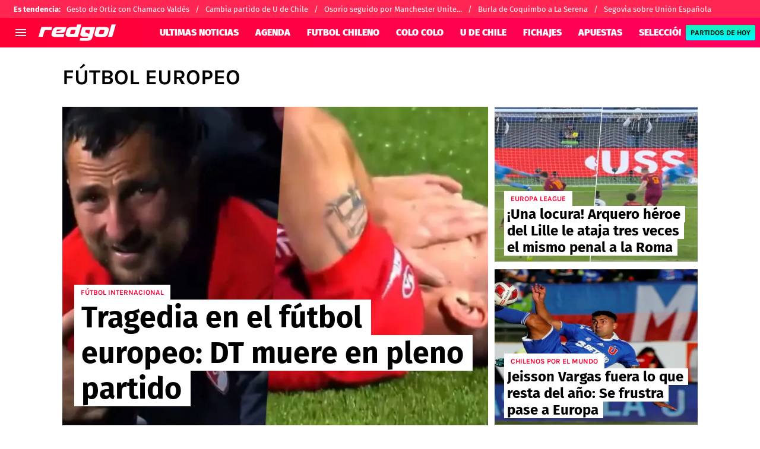

--- FILE ---
content_type: text/html; charset=utf-8
request_url: https://redgol.cl/tema/futbol-europeo
body_size: 70190
content:
<!DOCTYPE html><html lang="es-CL"><head><meta charSet="utf-8"/><meta name="viewport" content="width=device-width"/><link rel="preconnect" href="https://statics.redgol.cl"/><link rel="preload" href="https://statics.redgol.cl/fonts/fira-sans-400.woff2" as="font" type="font/woff2" crossorigin="anonymous"/><link rel="preload" href="https://statics.redgol.cl/fonts/fira-sans-700.woff2" as="font" type="font/woff2" crossorigin="anonymous"/><link rel="preload" href="https://statics.redgol.cl/fonts/fira-sans-900.woff2" as="font" type="font/woff2" crossorigin="anonymous"/><link rel="preload" href="https://statics.redgol.cl/fonts/karla-400.woff2" as="font" type="font/woff2" crossorigin="anonymous"/><link rel="preload" href="https://statics.redgol.cl/fonts/karla-600.woff2" as="font" type="font/woff2" crossorigin="anonymous"/><link rel="preload" href="https://statics.redgol.cl/fonts/karla-700.woff2" as="font" type="font/woff2" crossorigin="anonymous"/><link rel="preload" href="https://statics.redgol.cl/fonts/karla-800.woff2" as="font" type="font/woff2" crossorigin="anonymous"/><script type="text/javascript">
                window.futbolSites = window.futbolSites || { cmd: [] }
                window.googletag = window.googletag || { cmd: [] }
                window.marfeel = window.marfeel || { cmd: [] }
                window.vfQ = window.vfQ || [];
                window.didomiConfig={
                  integrations:{vendors:{google:{enable:true,refresh:false}}}
                }
                
                var opta_settings = {
                  subscription_id: '6540a023842af2c9d54a808a66d7e401',
                  language: 'es_ES',
                  timezone: 'user'
                }
              </script><script>function e(e){var t=!(arguments.length>1&&void 0!==arguments[1])||arguments[1],c=document.createElement("script");c.src=e,t?c.type="module":(c.async=!0,c.type="text/javascript",c.setAttribute("nomodule",""));var n=document.getElementsByTagName("script")[0];n.parentNode.insertBefore(c,n)}function t(t,c,n){var a,o,r;null!==(a=t.marfeel)&&void 0!==a||(t.marfeel={}),null!==(o=(r=t.marfeel).cmd)&&void 0!==o||(r.cmd=[]),t.marfeel.config=n,t.marfeel.config.accountId=c;var i="https://sdk.mrf.io/statics";e("".concat(i,"/marfeel-sdk.js?id=").concat(c),!0),e("".concat(i,"/marfeel-sdk.es5.js?id=").concat(c),!1)}!function(e,c){var n=arguments.length>2&&void 0!==arguments[2]?arguments[2]:{};t(e,c,n)}(window,294,{adsTrackingFromClient:true}/*config*/);</script><meta name="robots" content="index, follow"/><title>Fútbol europeo | Noticias de Hoy</title><meta name="description" content="Últimas noticias de Fútbol europeo. Entérate de todas las noticias relacionadas a Fútbol europeo en redgol.cl"/><link rel="alternate" type="application/rss+xml" title="Fuente RSS para RedGol" href="https://redgol.cl/rss/feed/category/futbol-europeo"/><link rel="canonical" href="https://redgol.cl/tema/futbol-europeo"/><link rel="next" href="https://redgol.cl/tema/futbol-europeo?page=2"/><link rel="preload" href="https://ds-images.bolavip.com/news/image?src=https%3A%2F%2Fimages.redgol.cl%2Fwebp%2Ffull%2FRDG_20251104_RDG_1219857_DT-Serbia-Muerte.webp&amp;width=470&amp;height=352" as="image" media="(max-width: 768px)"/><link rel="preload" href="https://ds-images.bolavip.com/news/image?src=https%3A%2F%2Fimages.redgol.cl%2Fwebp%2Ffull%2FRDG_20251104_RDG_1219857_DT-Serbia-Muerte.webp&amp;width=714&amp;height=535" as="image" media="(min-width: 768.1px)"/><meta name="next-head-count" content="20"/><link rel="manifest" href="https://statics.redgol.cl/manifest.json"/><link rel="apple-touch-icon-precomposed" href="https://statics.redgol.cl/favicon/apple-touch-icon.png" sizes="180x180"/><link href="https://statics.redgol.cl/favicon/favicon.ico" rel="shortcut icon"/><link href="https://statics.redgol.cl/favicon/favicon-16x16.png" rel="icon" sizes="16x16" type="image/png"/><link href="https://statics.redgol.cl/favicon/favicon-32x32.png" rel="icon" sizes="32x32" type="image/png"/><link rel="preconnect" href="https://redgol.cl"/><script id="googleAnalytics" data-nscript="beforeInteractive">
            window.dataLayer = window.dataLayer || [];
            function gtag() {
                dataLayer.push(arguments);
            }
            gtag('js', new Date());
            gtag('config', 'G-253MZ5KGKX'); gtag('config', 'UA-426744-4'); gtag('config', 'GTM-TTF3P4S'); gtag('config', '63317524')
        </script><script id="twitterPixelBc" data-nscript="beforeInteractive">!function(e,t,n,s,u,a){e.twq||(s=e.twq=function(){s.exe?s.exe.apply(s,arguments):s.queue.push(arguments); },s.version='1.1',s.queue=[],u=t.createElement(n),u.async=!0,u.src='https://static.ads-twitter.com/uwt.js', a=t.getElementsByTagName(n)[0],a.parentNode.insertBefore(u,a))}(window,document,'script'); twq('config','o403j');</script><script id="ArticleSchema" type="application/ld+json" data-nscript="beforeInteractive">{"@context":"http://schema.org","@type":"ItemList","itemListElement":[{"@type":"ListItem","position":1,"url":"https://redgol.cl/internacional/luto-en-el-futbol-europeo-por-muerte-de-entrenador-en-pleno-partido"},{"@type":"ListItem","position":2,"url":"https://redgol.cl/internacional/arquero-heroe-del-lille-le-ataja-tres-veces-el-mismo-penal-a-la-roma-en-la-europa-league"},{"@type":"ListItem","position":3,"url":"https://redgol.cl/noticias/jeisson-vargas-huachipato-frustrado-pase-europa-bosnia"},{"@type":"ListItem","position":4,"url":"https://redgol.cl/internacional/fecha-y-hora-del-cierre-del-mercado-de-verano-de-las-principales-ligas-del-futbol-europeo"},{"@type":"ListItem","position":5,"url":"https://redgol.cl/internacional/europa-demanda-fifa-calendario-jugadores-ligas"},{"@type":"ListItem","position":6,"url":"https://redgol.cl/eurocopa/eurocopa-2024-hinchas-de-albania-quiebran-tallarines-frente-a-italianos"},{"@type":"ListItem","position":7,"url":"https://redgol.cl/colocolo/maximiliano-falcon-representante-colo-colo-fichajes-europa"},{"@type":"ListItem","position":8,"url":"https://redgol.cl/internacional/las-camisetas-mas-lindas-para-la-temporada-2024-25-en-el-futbol-europeo"},{"@type":"ListItem","position":9,"url":"https://redgol.cl/alexis/gareca-confirma-que-alexis-se-quedara-en-europa-no-tiene-pensado-volver-a-sudamerica"},{"@type":"ListItem","position":10,"url":"https://redgol.cl/colocolo/brayan-cortes-y-sus-dos-posibles-destinos-para-partir-segun-daniel-moron"}]}</script><script id="OrganizationSchema" type="application/ld+json" data-nscript="beforeInteractive">{"@context":"http://schema.org","@type":"Organization","name":"RedGol","url":"https://redgol.cl","logo":{"@type":"ImageObject","url":"https://statics.redgol.cl/img/logo_redgol.svg","width":"600","height":"60"},"publishingPrinciples":"https://redgol.cl/politica-editorial","sameAs":["https://www.facebook.com/redgol","https://www.instagram.com/redgol","https://www.twitter.com/redgol","https://www.youtube.com/c/redgoltv","https://www.twitch.tv/redgoltv?lang=es","https://redgol.cl/rss/feed"]}</script><script id="WebsiteSchema" type="application/ld+json" data-nscript="beforeInteractive">{"@context":"http://schema.org","@type":"WebSite","name":"RedGol","url":"https://redgol.cl"}</script><link rel="preload" href="https://statics.redgol.cl/_next/static/css/f6ce03ec7a8d6221.css" as="style"/><link rel="stylesheet" href="https://statics.redgol.cl/_next/static/css/f6ce03ec7a8d6221.css" data-n-g=""/><noscript data-n-css=""></noscript><script defer="" nomodule="" src="https://statics.redgol.cl/_next/static/chunks/polyfills-42372ed130431b0a.js"></script><script id="gtag-script" src="https://www.googletagmanager.com/gtag/js" defer="" data-nscript="beforeInteractive"></script><script defer="" src="https://statics.redgol.cl/_next/static/chunks/2311-7eb2fb7a553374e3.js"></script><script defer="" src="https://statics.redgol.cl/_next/static/chunks/3408-d1a51ebd48a946c9.js"></script><script defer="" src="https://statics.redgol.cl/_next/static/chunks/4952.10697cc03eddcac0.js"></script><script defer="" src="https://statics.redgol.cl/_next/static/chunks/5741-415ce73b4d58cd9d.js"></script><script defer="" src="https://statics.redgol.cl/_next/static/chunks/6768-121dbd7cff211668.js"></script><script defer="" src="https://statics.redgol.cl/_next/static/chunks/8921-651d321ca62659f7.js"></script><script defer="" src="https://statics.redgol.cl/_next/static/chunks/4113-f17591a75fc650e7.js"></script><script defer="" src="https://statics.redgol.cl/_next/static/chunks/9004-bce4431d5dd1f7ad.js"></script><script defer="" src="https://statics.redgol.cl/_next/static/chunks/3807-5cade78d2ac959a5.js"></script><script defer="" src="https://statics.redgol.cl/_next/static/chunks/6817.168b956402d3faa3.js"></script><script defer="" src="https://statics.redgol.cl/_next/static/chunks/4413.396a4eb8d9c4f1a7.js"></script><script defer="" src="https://statics.redgol.cl/_next/static/chunks/893.6e4debd31763ae0d.js"></script><script src="https://statics.redgol.cl/_next/static/chunks/webpack-1e3725de57fe0cea.js" defer=""></script><script src="https://statics.redgol.cl/_next/static/chunks/framework-a236350e74930fc0.js" defer=""></script><script src="https://statics.redgol.cl/_next/static/chunks/main-d3036caba175902d.js" defer=""></script><script src="https://statics.redgol.cl/_next/static/chunks/pages/_app-3d99f732f9838801.js" defer=""></script><script src="https://statics.redgol.cl/_next/static/chunks/4454-2ccd1ce5e79957f5.js" defer=""></script><script src="https://statics.redgol.cl/_next/static/chunks/9634-ecbebf1eb7fd8d04.js" defer=""></script><script src="https://statics.redgol.cl/_next/static/chunks/2925-dfa5b2da27812468.js" defer=""></script><script src="https://statics.redgol.cl/_next/static/chunks/6681-c813f037c0603d9c.js" defer=""></script><script src="https://statics.redgol.cl/_next/static/chunks/3453-2a6dff054f54463f.js" defer=""></script><script src="https://statics.redgol.cl/_next/static/chunks/7191-2ce7e6ba287f4ef3.js" defer=""></script><script src="https://statics.redgol.cl/_next/static/chunks/pages/tema/%5BtagId%5D-07c3b3a146da8fa6.js" defer=""></script><script src="https://statics.redgol.cl/_next/static/_6iSinJmVIUy2xIzkz0KB/_buildManifest.js" defer=""></script><script src="https://statics.redgol.cl/_next/static/_6iSinJmVIUy2xIzkz0KB/_ssgManifest.js" defer=""></script><style id="__jsx-1c1bcdab69ac3a51">:root{--stats-primary-color:#457851;--stats-font-widget:'Fira Sans', -apple-system, sans-serif;--stats-font-family-second:'Fira Sans', -apple-system, sans-serif;--stats-font-family-third:'Fira Sans', -apple-system, sans-serif;--stats-wrapper-width:100%;--stats-competitions-bg:#f5f5f5;--stats-competitions-select-bg:linear-gradient(
            to right,
            #ff0034 1%,
            #ff0060 100%
          );--stats-buttonForm-font-weight:400;--stats-buttonForm-font-size:15px;--stats-buttonForm-active-bg:linear-gradient(
            180deg,
            #17eeb3 0%,
            #00f6ff 100%
          );--stats-buttonForm-active-color:#000;--stats-buttonForm-active-font-weight:bold;--stats-buttonTable-bg:linear-gradient(
            180deg,
            #17eeb3 0%,
            #00f6ff 100%
          );--stats-buttonTable-color:#000000;--stats-buttonTable-fontWeight:500;--stats-buttonTable-fontSize:13px;--stats-tableTitle-bg:linear-gradient(
            to right,
            #ff0034 1%,
            #ff0060 100%
          );--stats-tableTitle-lineHeight:16px;--stats-tableTitle-fontSize-xs:14px;--stats-tableTitle-fontSize-xl:18px;--stats-tableTitle-fontWeight:500;--stats-tableTitle-color:#fff;--stats-tableTitle-reverse-bg:#fff;--stats-tableTitle-reverse-color:#000;--stats-tournamentRanking-legend-iconColorDefault:#d1d1d1;--stats-tournamentRanking-legend-iconColorRed:#d81f30;--stats-tournamentRanking-legend-iconColorGreen:#00af32;--stats-tournamentRanking-legend-iconColorGreenDark:#007421;--stats-tournamentRanking-legend-iconColorYellow:#ffc400;--stats-tournamentRanking-subTitles-bg:#dddddd;--stats-tournamentRanking-subTitles-fontWeight:400;--stats-tournamentRanking-subTitles-fontSize:14px;--stats-tournamentRanking-subTitles-color:#00000;--stats-tournamentRanking-listItem-border:1px solid #00000033;--stats-tournamentRankingItem-item-fontWeigt:400;--stats-tournamentRankingItem-item-fontSize:14px;--stats-tournamentRankingItem-item-fontSize:14px;--stats-tournamentRankingItem-position-color:#fff;--stats-tournamentRankingItem-points-fontWeigt:700;--stats-liveMatch-minutes-borderTop:4px solid #d81f30;--stats-liveMatch-minutes-fontSize-xs:13px;--stats-liveMatch-minutes-fontSize-xl:15px;--stats-liveMatch-minutes-fontWeightMinute:400;--stats-liveMatch-minutes-fontWeightText:700;--stats-liveMatch-minutes-bg:#000;--stats-liveMatch-minutes-color:#fff;--stats-liveMatch-minutes-lineHeight:15px;--stats-liveMatch-state-fontSize:12px;--stats-liveMatch-state-fontWeight:500;--stats-liveMatch-state-color:#000;--stats-liveMatch-state-background:#dddddd;--stats-liveMatch-score-fontSize-xs:23px;--stats-liveMatch-score-fontSize-xl:28px;--stats-liveMatch-score-fontWeight:400;--stats-liveMatch-score-bg:linear-gradient(
            180deg,
            #17eeb3 0%,
            #00f6ff 100%
          );--stats-liveMatch-score-color:#000;--stats-liveMatch-final-score-bg:#bebebe;--stats-liveMatch-score-lineHeight-xs:41px;--stats-liveMatch-score-lineHeight-xl:51px;--stats-liveMatch-date-fontSize-xs:12px;--stats-liveMatch-date-fontSize-xl:15px;--stats-liveMatch-date-fontWeight:15px;--stats-liveMatch-date-bg:#fff;--stats-liveMatch-date-lineHeight-xs:14px;--stats-liveMatch-date-lineHeight-xl:19px;--stats-liveMatch-date-lineHeight-textBackground:#dddddd;--stats-liveMatchTeam-container-bg:#f5f5f5;--stats-liveMatchTeam-info-fontSize-xs:14px;--stats-liveMatchTeam-info-fontSize-xl:17px;--stats-liveMatchTeam-info-fontWeight:400;--stats-liveMatchTeam-info-fontFamily:'Fira Sans', -apple-system,
            sans-serif;--stats-liveMatchTeam-info-name-fontFamily:'Fira Sans', -apple-system,
            sans-serif;--stats-liveMatchTeam-icon-bg:#d3d3d3;--stats-tableDates-select-fontWeight:700;--stats-tableDates-select-borderColor:#b3b3b3;--stats-tableDates-date-bg:#dddddd;--stats-tableDates-date-lineHeight:16px;--stats-tableDates-date-fontSize:14px;--stats-tableDates-date-fontWeight:700;--stats-tableDates-item-borderColor:#00000033;--stats-tableDates-button-background:linear-gradient(
            180deg,
            #17eeb3 0%,
            #00f6ff 100%
          );--stats-sectionHeader-bg:#ffffff;--stats-sectionHeader-nav:#dddddd;--stats-sectionHeader-nav-active-color:#bebebe;--stats-sectionHeader-nav-text-active-color:#000000;--stats-sectionHeader-nav-text-inactive-color:#000000;--stats-playerItem-position-fontSize:13px;--stats-playerItem-position-big-fontSize:18px;--stats-playerItem-span-fontSize:13px;--stats-playerItem-info-bg:#dddddd;--stats-playerItem-name-fontSize:14px;--stats-playerItem-name-big-fontSize:18px;--stats-playerItem-points-fontSize:14px;--stats-playerItem-points-big-fontSize:20px;--stats-playerPlantel-value-big-fontSize:18px;--stats-tablePlayer-borderBottom:1px solid #00000033;--stats-calendarMatchday-border:1px solid #000000;--stats-calendarMatchday-boxShadow:0px 4px 4px rgba(0, 0, 0, 0.25);--stats-calendarMatchday-date-fontWeight:400;--stats-calendarMatchday-date-fontSize:18px;--stats-calendarMatchday-date-lineHeight:21px;--stats-calendarMatchday-date-lineHeight:21px;--stats-calendarMatchday-buttonItem-border:1px solid #dddddd;--stats-calendarMatchday-buttonItem-active-bg:#000;--stats-calendarMatchday-buttonItem-active-color:#fff;--stats-calendarMatches-stages-fontSize:14px;--stats-sectionHeader-color:#000000;--stats-sectionHeader-title-fontSize:22px;--stats-sectionHeader-title-lineHeight:26px;--stats-sectionHeader-title-fontWeight:700;--stats-sectionHeader-text-fontSize:13px;--stats-sectionHeader-title-fontFamily:'Fira Sans', -apple-system,
            sans-serif;--stats-sectionHeader-link-fontFamily:'Fira Sans', -apple-system,
            sans-serif;--stats-sectionHeader-text-lineHeight:16px;--stats-sectionHeader-logo-size:56px;--stats-dropdownMenu-border-color:#000000;--stats-dropdownMenu-fontWeight:400;--stats-dropdownMenu-fontSize:15px;--stats-dropdownMenu-big-fontSize:18px;--stats-dropdownMenu-lineHeight:18px;--stats-dropdownMenu-fontFamily:'Fira Sans', -apple-system,
            sans-serif;--stats-dropdownMenu-button-fontFamily:'Fira Sans', -apple-system,
            sans-serif;--stats-matchItem-fontSize:18px;--stats-matchItem-fontWeight:bold;--stats-matchItem-fontFamily:'Fira Sans', -apple-system, sans-serif;--stats-tournamentSchedule-background:#f5f5f5;--stats-tournamentSchedule-dividerBg:rgba(0, 0, 0, 0.2);--stats-tournamentSchedule-shield:25;--stats-tournamentSchedule-league-bg:#dddddd;--stats-tournamentSchedule-league-fontWeight:bold;--stats-tournamentSchedule-league-fontSize:12px;--stats-tournamentSchedule-league-lineHeight:14px;--stats-tournamentSchedule-team-fontWeight:400;--stats-tournamentSchedule-team-fontSize:14px;--stats-tournamentSchedule-team-lineHeight:16px;--stats-tournamentSchedule-team-color:#000000;--stats-tournamentSchedule-team-border:1px solid rgba(0, 0, 0, 0.2);--stats-tournamentSchedule-history-background:#ffffff;--stats-tournamentSchedule-history-border:1px solid #c4c4c4;--stats-tournamentSchedule-history-fontSize:12px;--stats-tournamentSchedule-history-fontWeight:500;--stats-tournamentSchedule-history-lineHeight:15px;--stats-tournamentSchedule-score-bg:#bebebe;--stats-tournamentSchedule-score-live-bg:linear-gradient(
            180deg,
            #17eeb3 0%,
            #00f6ff 100%
          );--stats-tournamentWC-bgColor:#fff;--stats-tournamentWC-color:#000;--stats-tournamentWC-weight:bold;--stats-tournamentWC-size:13px;--stats-tournamentWC-fontFamily:'Fira Sans', -apple-system,
            sans-serif;--stats-matchDetails-team-fontSize:18px;--stats-matchDetails-team-fontWeight:400;--stats-matchDetails-team-fontFamily:'Fira Sans', -apple-system,
            sans-serif;--stats-matchDetails-score-live:linear-gradient(
            180deg,
            #17eeb3 0%,
            #00f6ff 100%
          );--stats-matchDetails-score-live-color:#000;--stats-matchDetails-lineups-title-color:#fff;--stats-matchDetails-lineups-title-family:'Fira Sans', -apple-system,
            sans-serif;--stats-matchDetails-lineups-container-bgColor:#000;--stats-matchDetails-icons-family:'Fira Sans', -apple-system,
            sans-serif;--stats-matchDetails-icons-weight:500;--stats-matchDetails-header-fontFamily:'Fira Sans', -apple-system,
            sans-serif;--stats-matchDetails-header-fontWeight:500;--stats-matchDetails-headerScore-fontWeight:400;--stats-matchDetails-header-fontSize:12px;--stats-positions-title-color:#000;--stats-positions-title-weight:700;--stats-positions-title-size:12px;--stats-positions-family:'Fira Sans', -apple-system, sans-serif;--stats-rankingPlayers-family:'Fira Sans', -apple-system, sans-serif;--stats-rankingPlayers-size:14px;--stats-rankingPlayers-weight:400;--stats-rankingPlayers-weight-bold:700;--stats-titleIcon-family:'Fira Sans', -apple-system, sans-serif;--stats-titleIcon-size:14px;--stats-titleIcon-weight:400;--stats-titleIcon-bg:#cccccc;--stats-boxStatistics-fontSize:18px;--stats-boxStatistics-fontWeight:700;--stats-boxStatistics-fontFamily:'Roboto', -apple-system, sans-serif;--stats-boxStatistics-value-fontWeight:400;--stats-boxStatistics-value-fontSize:18px}@media(min-width:769px){:root{--stats-wrapper-width:100%}}@media(min-width:1070px){:root{--stats-wrapper-width:1070px;--stats-sectionHeader-title-fontSize:45px;--stats-sectionHeader-title-lineHeight:53px;--stats-sectionHeader-text-fontSize:18px;--stats-sectionHeader-text-lineHeight:21px;--stats-sectionHeader-logo-size:90px;--stats-sectionHeader-title-padding-left:0px}}</style><style id="__jsx-1865397699">.header-highlight-links.jsx-1865397699{display:-webkit-box;display:-webkit-flex;display:-moz-box;display:-ms-flexbox;display:flex;width:100%;-webkit-box-sizing:border-box;-moz-box-sizing:border-box;box-sizing:border-box;height:35px;-webkit-flex-flow:row;-ms-flex-flow:row;flex-flow:row;-webkit-box-align:center;-webkit-align-items:center;-moz-box-align:center;-ms-flex-align:center;align-items:center;padding:0 10px;background-color:#FF2653;color:#FFF;font:400 15px/20px 'Fira Sans', -apple-system, sans-serif;border:none;border-width:0}.header-highlight-links__label.jsx-1865397699{-webkit-box-flex:0;-webkit-flex:0 0 auto;-moz-box-flex:0;-ms-flex:0 0 auto;flex:0 0 auto;font-weight:bold;margin-right:10px;white-space:nowrap}.header-highlight-links__nav.jsx-1865397699{overflow-x:scroll}.header-highlight-links__nav__list.jsx-1865397699{display:-webkit-box;display:-webkit-flex;display:-moz-box;display:-ms-flexbox;display:flex;-webkit-flex-flow:row;-ms-flex-flow:row;flex-flow:row;list-style:none;padding:0;margin:0}.header-highlight-links__nav__list__item.jsx-1865397699 .link-factory-custom-style{display:-webkit-box;display:-webkit-flex;display:-moz-box;display:-ms-flexbox;display:flex;-webkit-box-align:center;-webkit-align-items:center;-moz-box-align:center;-ms-flex-align:center;align-items:center;text-decoration:none;color:inherit;height:35px;white-space:nowrap}.header-highlight-links__nav__list__item.jsx-1865397699:not(:last-child) .link-factory-custom-style::after{content:"/";margin:0 10px}@media(min-width: 769px){.header-highlight-links.jsx-1865397699{height:30px;padding:0 0 0 23px;border-width:0;font:400 13px/17px 'Fira Sans', -apple-system, sans-serif}.header-highlight-links__nav.jsx-1865397699{overflow:hidden}}</style><style id="__jsx-2562356116">.nav__menu__item.jsx-2562356116{display:-webkit-inline-box;display:-webkit-inline-flex;display:-moz-inline-box;display:-ms-inline-flexbox;display:inline-flex;text-align:left;z-index:5;-webkit-flex-shrink:0;-ms-flex-negative:0;flex-shrink:0;padding:0;position:relative}.nav__menu__item.jsx-2562356116 .nav__menu__item__link{display:-webkit-box;display:-webkit-flex;display:-moz-box;display:-ms-flexbox;display:flex;-webkit-box-align:center;-webkit-align-items:center;-moz-box-align:center;-ms-flex-align:center;align-items:center;text-transform:uppercase;text-decoration:none;cursor:pointer;letter-spacing:0px;background-color:transparent;font:900 16px/30px 'Fira Sans', -apple-system, sans-serif;padding:0 14px;color:#FFF;-webkit-transition:.3s ease;-moz-transition:.3s ease;-o-transition:.3s ease;transition:.3s ease}.nav__menu__item.jsx-2562356116 .nav__menu__item__link:hover{color:#FFF;background:transparent}.nav__menu__item__submenu.jsx-2562356116{position:absolute;top:100%;left:0;z-index:1;-webkit-transition:.2s ease;-moz-transition:.2s ease;-o-transition:.2s ease;transition:.2s ease;-webkit-transform:scale(0);-moz-transform:scale(0);-ms-transform:scale(0);-o-transform:scale(0);transform:scale(0);-webkit-transform-origin:top left;-moz-transform-origin:top left;-ms-transform-origin:top left;-o-transform-origin:top left;transform-origin:top left;padding:5px 0 0 0;background:undefined}.nav__menu__item__submenu__item.jsx-2562356116{list-style:none;padding:10px}.nav__menu__item__submenu-icon.jsx-2562356116{display:-webkit-box;display:-webkit-flex;display:-moz-box;display:-ms-flexbox;display:flex;-webkit-transition:.3s ease;-moz-transition:.3s ease;-o-transition:.3s ease;transition:.3s ease}.nav__menu__item__submenu__wrapper.jsx-2562356116{background:#fff;-webkit-box-shadow:rgb(0 0 0/25%)0px 1px 1px 1px;-moz-box-shadow:rgb(0 0 0/25%)0px 1px 1px 1px;box-shadow:rgb(0 0 0/25%)0px 1px 1px 1px;min-width:180px;min-height:180px;display:block;margin-top:30px}.nav__menu__item.jsx-2562356116:hover .nav__menu__item__submenu.jsx-2562356116{-webkit-transform:scale(1);-moz-transform:scale(1);-ms-transform:scale(1);-o-transform:scale(1);transform:scale(1)}.nav__menu__item.jsx-2562356116:hover .nav__menu__item__submenu-icon.jsx-2562356116{-webkit-transform:rotate(180deg);-moz-transform:rotate(180deg);-ms-transform:rotate(180deg);-o-transform:rotate(180deg);transform:rotate(180deg)}.nav__menu__item__link__icon.jsx-2562356116{margin-right:5px}</style><style id="__jsx-2546263879">.nav.jsx-2546263879{display:none;margin:0 auto 0 60px;letter-spacing:0px;-webkit-box-orient:horizontal;-webkit-box-direction:normal;-webkit-flex-flow:row;-moz-box-orient:horizontal;-moz-box-direction:normal;-ms-flex-flow:row;flex-flow:row;-webkit-box-align:center;-webkit-align-items:center;-moz-box-align:center;-ms-flex-align:center;align-items:center;-webkit-box-pack:justify;-webkit-justify-content:space-between;-moz-box-pack:justify;-ms-flex-pack:justify;justify-content:space-between;overflow:hidden}.nav__menu.jsx-2546263879{margin:0;padding:0;list-style:none;white-space:nowrap;display:-webkit-box;display:-webkit-flex;display:-moz-box;display:-ms-flexbox;display:flex;-webkit-box-align:center;-webkit-align-items:center;-moz-box-align:center;-ms-flex-align:center;align-items:center}@media(min-width: 769px){.nav.jsx-2546263879{display:-webkit-box;display:-webkit-flex;display:-moz-box;display:-ms-flexbox;display:flex}}</style><style id="__jsx-792203952">.menu-full__column__row__list__item.jsx-792203952{padding:2px}.menu-full__column__row__list__item.jsx-792203952 .menu-full__column__row__list__link{color:#FFF;cursor:pointer;letter-spacing:0;font-weight:700;font-size:initial;line-height:26px;text-decoration:none}</style><style id="__jsx-3900461525">.menu-full__column__row__title.jsx-3900461525{letter-spacing:0;font-weight:700;color:#ffc400;font-size:initial;line-height:26px;margin:0;text-transform:uppercase}.menu-full__column__row.jsx-3900461525{margin-bottom:40px}.menu-full__column__row__list.jsx-3900461525{margin:0;padding:0;list-style:none}</style><style id="__jsx-7f1b13dd309ed55b">.menu-full__column.jsx-7f1b13dd309ed55b{margin-right:35px}</style><style id="__jsx-3667105515">.menu-full.jsx-3667105515{max-height:0;background:#ff003d;font-family:'Karla', -apple-system, sans-serif;overflow-y:scroll;position:fixed;width:100%;z-index:100000;top:110px;opacity:0;-webkit-transition:opacity.2s linear;-moz-transition:opacity.2s linear;-o-transition:opacity.2s linear;transition:opacity.2s linear}#header-one:checked+.menu-full{max-height:100vh;height:-webkit-calc(100% - 110px);height:-moz-calc(100% - 110px);height:calc(100% - 110px);opacity:1}.menu-full__columns.jsx-3667105515{padding:0px}.menu-full__columns--mobile.jsx-3667105515{background:#ff003d}.menu-full__columns--desktop.jsx-3667105515{display:none;background:#ff003d}@media(min-width: 769px){.menu-full.jsx-3667105515{top:80px;overflow:hidden;-webkit-transition:max-height.5s linear;-moz-transition:max-height.5s linear;-o-transition:max-height.5s linear;transition:max-height.5s linear;opacity:1}#header-one:checked+.menu-full{height:auto;max-height:100vh}.menu-full__columns.jsx-3667105515{padding:30px 58px}.menu-full__columns--mobile.jsx-3667105515{display:none}.menu-full__columns--desktop.jsx-3667105515{display:-webkit-box;display:-webkit-flex;display:-moz-box;display:-ms-flexbox;display:flex}}</style><style id="__jsx-1658202770">.nav__menu__item__link.jsx-1658202770{text-transform:uppercase;font:900 16px/30px 'Fira Sans', -apple-system, sans-serif;color:#FFF}.header__logo-link__header-title.jsx-1658202770{display:none}.nav__menu__item__link__mobile.jsx-1658202770{padding:0 .5rem;display:block}.top-sticky-wrapper.jsx-1658202770{width:100%;position:-webkit-sticky;position:sticky;top:0;left:0;display:-webkit-box;display:-webkit-flex;display:-moz-box;display:-ms-flexbox;display:flex;-webkit-box-pack:center;-webkit-justify-content:center;-moz-box-pack:center;-ms-flex-pack:center;justify-content:center;background:linear-gradient(to right, #ff0034 1%,#ff0060 100%);z-index:1000001;height:60px}.header.jsx-1658202770{background:linear-gradient(to right, #ff0034 1%,#ff0060 100%);undefineddisplay:-webkit-box;display:-webkit-flex;display:-moz-box;display:-ms-flexbox;display:flex;-webkit-box-align:center;-webkit-align-items:center;-moz-box-align:center;-ms-flex-align:center;align-items:center;background-repeat:no-repeat;-webkit-background-size:cover;-moz-background-size:cover;-o-background-size:cover;background-size:cover;color:#FFF;height:50px;position:-webkit-sticky;position:sticky;top:0;z-index:10000000;border-bottom:0px solid transparent}.header.header-top-sticky.jsx-1658202770{top:60px}.header.jsx-1658202770 .header__logo-link{display:-webkit-box;display:-webkit-flex;display:-moz-box;display:-ms-flexbox;display:flex;margin-right:calc(100% - 345px);height:auto}.header.jsx-1658202770 .header__logo-link__primary-logo{width:130px!important;height:28px!important}.header.jsx-1658202770 .header__logo-link--secondary{opacity:1;margin-left:auto;height:28px}.header.jsx-1658202770 .header__logo-link.header__logo-margin{margin-left:20px;margin-right:calc(100% - 210px)}.btn.jsx-1658202770{background-color:transparent;border:none;color:#FFF;cursor:pointer;outline:none}.btn-menu.jsx-1658202770{padding:0;min-width:24px;height:24px;margin:0 8px}.btn-menu--mobile.jsx-1658202770{display:block}.header.jsx-1658202770 .btn-results{height:12px;background:linear-gradient(to bottom, #17eeb3 0%,#00F6FF 100%);-webkit-border-radius:2px;-moz-border-radius:2px;border-radius:2px;margin:0 .5rem;padding:7px 8px;display:none;-webkit-box-align:center;-webkit-align-items:center;-moz-box-align:center;-ms-flex-align:center;align-items:center;text-decoration:none;-webkit-box-pack:center;-webkit-justify-content:center;-moz-box-pack:center;-ms-flex-pack:center;justify-content:center}.header.jsx-1658202770 .btn-results span{min-width:90px;width:auto;white-space:nowrap;text-transform:uppercase;text-align:center;color:#000;letter-spacing:0px;font:700 12px/16px 'Karla', -apple-system, sans-serif}.btn-flag.jsx-1658202770{margin:0;display:-webkit-box;display:-webkit-flex;display:-moz-box;display:-ms-flexbox;display:flex;-webkit-box-align:center;-webkit-align-items:center;-moz-box-align:center;-ms-flex-align:center;align-items:center;-webkit-box-ordinal-group:6;-webkit-order:5;-moz-box-ordinal-group:6;-ms-flex-order:5;order:5;padding-right:0}.btn-flag.jsx-1658202770~.vf-notification-wrapper{-webkit-box-ordinal-group:7;-webkit-order:6;-moz-box-ordinal-group:7;-ms-flex-order:6;order:6;margin-left:initial!important}.btn-flag.jsx-1658202770>.flag.jsx-1658202770{width:26px;height:18px}.btn-flag.jsx-1658202770>.icon.jsx-1658202770{opacity:.5;width:24px;height:24px}.btn-search.jsx-1658202770{display:none}.viafoura-header-tray-trigger{display:none;background:transparent!important;margin-left:0!important}.viafoura-header-tray-trigger .vf-tray-trigger,.viafoura-header-tray-trigger .vf-tray-trigger:focus{color:#fff !important}.btn-schedule.jsx-1658202770{min-width:90px;-webkit-box-sizing:border-box;-moz-box-sizing:border-box;box-sizing:border-box;width:100%;max-width:-webkit-max-content;max-width:-moz-max-content;max-width:max-content;background:#ffc400;-webkit-border-radius:2px;-moz-border-radius:2px;border-radius:2px;margin:0 .5rem 0 auto;padding:4px 8px;text-transform:uppercase;display:-webkit-box;display:-webkit-flex;display:-moz-box;display:-ms-flexbox;display:flex;-webkit-box-align:center;-webkit-align-items:center;-moz-box-align:center;-ms-flex-align:center;align-items:center;color:#000;text-decoration:none;-webkit-box-pack:center;-webkit-justify-content:center;-moz-box-pack:center;-ms-flex-pack:center;justify-content:center;letter-spacing:0px;font:700 14px/18px 'Karla', -apple-system, sans-serif}.btn-schedule.jsx-1658202770>svg{margin-right:2px}.header.jsx-1658202770 .vf-notification-wrapper{margin-left:auto}.header.jsx-1658202770 .header__logo-link__main-logo{margin:15px 0 10px 30px}.btn-trending.jsx-1658202770{width:90px;height:12px;background:#00f400;margin:0 .5rem;padding:7px 8px;text-transform:uppercase;display:-webkit-box;display:-webkit-flex;display:-moz-box;display:-ms-flexbox;display:flex;-webkit-box-align:center;-webkit-align-items:center;-moz-box-align:center;-ms-flex-align:center;align-items:center;color:#240742;text-decoration:none;-webkit-box-pack:center;-webkit-justify-content:center;-moz-box-pack:center;-ms-flex-pack:center;justify-content:center;letter-spacing:0px;font:700 12px/16px 'Karla', -apple-system, sans-serif}.btn-trending.jsx-1658202770:hover{background:#adffad}.viafoura-header-tray-trigger--hidden.jsx-1658202770{display:none}.header-highlight-links-container.jsx-1658202770{display:none}@media(max-width:767px){.nav__menu__item__link__desktop.jsx-1658202770{display:none}.nav__menu__item__link__mobile.jsx-1658202770{display:block}.header.jsx-1658202770{undefinedbackground-position-x:right}.header.jsx-1658202770 .header__logo-link--secondary{padding-right:0}.header.jsx-1658202770 .header__logo-link__main-logo{display:none}.header.jsx-1658202770 .header__logo-link__primary-logo{width:130px!important;height:28px!important}.btn-trending.jsx-1658202770{display:none}}@media(min-width: 769px){.btn-schedule.jsx-1658202770{margin-left:.5rem}.nav__menu__item__link__desktop.jsx-1658202770{display:block}.nav__menu__item__link__mobile.jsx-1658202770{display:none}.top-sticky-wrapper.jsx-1658202770{display:none}.header.jsx-1658202770 .btn-results{display:-webkit-box;display:-webkit-flex;display:-moz-box;display:-ms-flexbox;display:flex}.btn-search.jsx-1658202770,.viafoura-header-tray-trigger{display:-webkit-box;display:-webkit-flex;display:-moz-box;display:-ms-flexbox;display:flex}.viafoura-header-tray-trigger{margin-left:0!important}.header.jsx-1658202770{margin-bottom:0;-webkit-box-pack:justify;-webkit-justify-content:space-between;-moz-box-pack:justify;-ms-flex-pack:justify;justify-content:space-between;top:0}.header.header-top-sticky.jsx-1658202770{top:30px}.header.jsx-1658202770 .header__logo-link{margin-right:0}.header.jsx-1658202770 .header__logo-link__primary-logo{width:130px!important;height:28px!important}.header.jsx-1658202770 .header__logo-link--secondary{margin-left:0;margin-right:0;height:28px}.header.jsx-1658202770 .header__logo__secondary-logo{width:130px;height:28px}.btn-flag.jsx-1658202770{-webkit-box-ordinal-group:1;-webkit-order:0;-moz-box-ordinal-group:1;-ms-flex-order:0;order:0;margin:0 16px}.btn-flag.jsx-1658202770~.vf-notification-wrapper{-webkit-box-ordinal-group:1;-webkit-order:0;-moz-box-ordinal-group:1;-ms-flex-order:0;order:0}.btn-menu.jsx-1658202770{margin:0 18px 0 23px}.btn-menu--mobile.jsx-1658202770{visibility:hidden}.header.jsx-1658202770 .header__logo-link.header__logo-margin{margin-left:65px;margin-right:0}.header-highlight-links-container.jsx-1658202770{display:block;z-index:10000000;position:-webkit-sticky;position:sticky;top:0}}</style><style id="__jsx-2544675498">.wrapper.jsx-2544675498{width:100%;margin:0 auto;position:relative}@media(min-width: 769px){.wrapper.jsx-2544675498{width:100%}}@media(min-width: 1070px){.wrapper.jsx-2544675498{margin:0 auto;width:1070px}}</style><style id="__jsx-3836493841">.section-header.jsx-3836493841{background:#fff;width:100%}.section-header__container.jsx-3836493841{display:-webkit-box;display:-webkit-flex;display:-moz-box;display:-ms-flexbox;display:flex;-webkit-box-pack:justify;-webkit-justify-content:space-between;-moz-box-pack:justify;-ms-flex-pack:justify;justify-content:space-between;-webkit-box-align:center;-webkit-align-items:center;-moz-box-align:center;-ms-flex-align:center;align-items:center;padding:0 10px}.section-header__img-wrapper.jsx-3836493841{height:36px;margin-right:10px}.section-header__img-wrapper__img.jsx-3836493841{max-width:100%;max-height:100%}.section-header__title.jsx-3836493841{font:Bold 19px/25px 'Karla', -apple-system, sans-serif;letter-spacing:0px;text-transform:uppercase;color:undefined}.section-header__title-wrapper.jsx-3836493841{display:-webkit-box;display:-webkit-flex;display:-moz-box;display:-ms-flexbox;display:flex;-webkit-box-align:center;-webkit-align-items:center;-moz-box-align:center;-ms-flex-align:center;align-items:center;height:60px}.section-header__competitions-button.jsx-3836493841{text-decoration:none;color:#000}.section-header.jsx-3836493841 .section-header__competitions-button__text{display:none}@media(min-width: 769px){.section-header__container.jsx-3836493841{padding:0}.section-header__img-wrapper.jsx-3836493841{height:52px;width:52px;margin-right:20px}.section-header__title-wrapper.jsx-3836493841{height:100px}.section-header__title.jsx-3836493841{font:bold 36px/30px 'Karla', -apple-system, sans-serif;letter-spacing:0px}.section-header__competitions-button.jsx-3836493841{width:153px;height:42px;background-color:#232323;text-transform:uppercase;text-decoration:none;font:Bold 14px/18px 'Karla', -apple-system, sans-serif;letter-spacing:0px;color:#fff;display:-webkit-box;display:-webkit-flex;display:-moz-box;display:-ms-flexbox;display:flex;-webkit-box-pack:center;-webkit-justify-content:center;-moz-box-pack:center;-ms-flex-pack:center;justify-content:center;-webkit-border-radius:2px;-moz-border-radius:2px;border-radius:2px}.section-header.jsx-3836493841 .section-header__competitions-button__text{display:-webkit-box;display:-webkit-flex;display:-moz-box;display:-ms-flexbox;display:flex;-webkit-box-align:center;-webkit-align-items:center;-moz-box-align:center;-ms-flex-align:center;align-items:center}.section-header.jsx-3836493841 .section-header__competitions-button__icon{display:none}}</style><style id="__jsx-708301906">.card-media.jsx-708301906{display:block;position:relative;width:100%;height:100%;margin:0;padding:0;top:0;left:0;overflow:hidden;background-color:#d3d3d3}.card-media__container.jsx-708301906{display:-webkit-box;display:-webkit-flex;display:-moz-box;display:-ms-flexbox;display:flex;-webkit-box-pack:center;-webkit-justify-content:center;-moz-box-pack:center;-ms-flex-pack:center;justify-content:center;height:100%}.card-media__picture{display:block;-webkit-transition:.3s;-moz-transition:.3s;-o-transition:.3s;transition:.3s;width:100%;height:100%}.card-media.jsx-708301906 .link-factory-custom-style{display:block;width:100%;height:100%;cursor:pointer;text-decoration:none;color:inherit}</style><style id="__jsx-2656338930">.card-section.jsx-2656338930{display:inline-flex;position:false;top:none;left:none;-webkit-box-align:center;-webkit-align-items:center;-moz-box-align:center;-ms-flex-align:center;align-items:center;color:#FF0034;background:#FFF;letter-spacing:0px;padding:0 11px;height:23px;line-height:14px;font-family:'Karla', -apple-system, sans-serif;font-weight:700;font-size:12px;text-transform:uppercase}.card-section--with-ellipsis.jsx-2656338930{-o-text-overflow:ellipsis;text-overflow:ellipsis;overflow:hidden;white-space:nowrap;max-width:151px;display:block;width:-webkit-fit-content;width:-moz-fit-content;width:fit-content;line-height:14px}@media(min-width: 769px){.card-section.jsx-2656338930{height:25px;font-size:12px;line-height:14px}}</style><style id="__jsx-779595017">.card-title.jsx-779595017{margin:0;line-height:0;display:block;overflow:hidden;background:none;padding:none;min-height:false}.card-title.line-height-0.jsx-779595017{line-height:0}.card-title.jsx-779595017 .LinesEllipsis{font-family:inherit}@media(max-width:767px){.card-title.jsx-779595017{min-height:false;padding:none}}.card-title.jsx-779595017 .link-factory-custom-style{text-align:left;display:inline;-webkit-box-decoration-break:clone;-moz-box-decoration-break:clone;-ms-box-decoration-break:clone;-o-box-decoration-break:clone;box-decoration-break:clone;cursor:pointer;text-decoration:none;font-family:'Fira Sans', -apple-system, sans-serif;margin-top:10px;background:#FFF;font-size:18px;color:#000;line-height:1.3;font-weight:900;letter-spacing:0px}</style><style id="__jsx-1767254184">.main-card.jsx-1767254184{width:100%;-webkit-box-sizing:border-box;-moz-box-sizing:border-box;box-sizing:border-box;position:relative}.main-card__picture.jsx-1767254184{background-color:#eef0f3;width:100%;height:100%;min-width:320px;min-height:240px}.main-card__data.jsx-1767254184{z-index:2;position:relative;margin:-67px 0 30px}.main-card__data.jsx-1767254184 .main-card__section{margin-left:10px}.main-card__data.jsx-1767254184 .main-card__title{padding:0 10px}.main-card.jsx-1767254184 .main-card__title .card-title__link{font-weight:inherit;font-size:26px;padding:0 4px 0;line-height:30px}.live-match-container.jsx-1767254184{height:50px;width:100%;margin-top:30px}.live-match-container .live-match{height:100%}.mam-container.jsx-1767254184{display:none}.mam-container-mobile.jsx-1767254184{display:block}@media(min-width: 769px){.main-card__data.jsx-1767254184{position:absolute;bottom:0;left:0;margin:0;background:inherit;padding-bottom:32px;min-height:false;width:100%}.main-card__data.jsx-1767254184 .main-card__section{margin-left:20px}.main-card__data.jsx-1767254184 .main-card__title{padding:0 20px}.main-card.jsx-1767254184{height:100%;margin-bottom:0}.main-card.jsx-1767254184 .main-card__title .card-title__link{padding:0 15px 0 12px;font-size:50px;line-height:60px;font-weight:inherit}.main-card__picture.jsx-1767254184{min-width:714px;min-height:535px}.live-match-container.jsx-1767254184{width:100%;height:50px;display:-webkit-box;display:-webkit-flex;display:-moz-box;display:-ms-flexbox;display:flex;margin-top:0}.live-match-container.jsx-1767254184 .mam-container.jsx-1767254184{min-width:initial;height:initial;background:#efefef;display:-webkit-box;display:-webkit-flex;display:-moz-box;display:-ms-flexbox;display:flex;-webkit-box-pack:center;-webkit-justify-content:center;-moz-box-pack:center;-ms-flex-pack:center;justify-content:center;-webkit-box-align:center;-webkit-align-items:center;-moz-box-align:center;-ms-flex-align:center;align-items:center;max-width:initial;overflow:hidden}.live-match-container .match{-webkit-box-ordinal-group:initial;-webkit-order:initial;-moz-box-ordinal-group:initial;-ms-flex-order:initial;order:initial}.mam-container-mobile.jsx-1767254184{display:none}.mam-container.jsx-1767254184{display:block}}</style><style id="__jsx-1276368777">.card-title.jsx-1276368777{margin:0;line-height:0;display:block;overflow:hidden;background:none;padding:none;min-height:undefined}.card-title.line-height-0.jsx-1276368777{line-height:0}.card-title.jsx-1276368777 .LinesEllipsis{font-family:inherit}@media(max-width:767px){.card-title.jsx-1276368777{min-height:undefined;padding:none}}.card-title.jsx-1276368777 .link-factory-custom-style{text-align:left;display:inline;-webkit-box-decoration-break:clone;-moz-box-decoration-break:clone;-ms-box-decoration-break:clone;-o-box-decoration-break:clone;box-decoration-break:clone;cursor:pointer;text-decoration:none;font-family:'Fira Sans', -apple-system, sans-serif;margin-top:10px;background:#FFF;font-size:18px;color:#000;line-height:1.3;font-weight:900;letter-spacing:0px}</style><style id="__jsx-25593469">.main-card-small.jsx-25593469{width:100%;-webkit-box-sizing:border-box;-moz-box-sizing:border-box;box-sizing:border-box;position:relative}.main-card-samll__picture.jsx-25593469{background-color:#eef0f3;width:100%;height:100%;min-width:320px;min-height:240px}.main-card-small__data.jsx-25593469{position:relative;margin:-67px 0 30px;z-index:2}.main-card-small.jsx-25593469 .main-card-small__section{margin-left:10px}.main-card-small.jsx-25593469 .main-card-small__title{padding:0 10px}.main-card-small.jsx-25593469 .main-card-small__title .card-title__link{padding:0 4px;font-size:24px;line-height:28px;font-weight:inherit}@media(min-width: 769px){.main-card-samll__picture.jsx-25593469 .main-card-samll__picture__figure img{width:auto;height:auto}.main-card-small.jsx-25593469 .main-card-small__section{margin-left:16px}.main-card-small__data.jsx-25593469{position:absolute;bottom:0;left:0;margin:0;padding-bottom:12px;background:inherit}.main-card-small.jsx-25593469{height:100%;margin-bottom:0;overflow:hidden}.main-card-small.jsx-25593469 .main-card-small__title{padding:0 16px}.main-card-small.jsx-25593469 .main-card-small__title .card-title__link{padding:0 8px 0 5px}.main-card-samll__picture.jsx-25593469{min-width:345px;height:262px}}</style><style id="__jsx-394025431">.main-block.jsx-394025431{width:100%;display:-webkit-box;display:-webkit-flex;display:-moz-box;display:-ms-flexbox;display:flex;-webkit-flex-wrap:wrap;-ms-flex-wrap:wrap;flex-wrap:wrap;-webkit-box-pack:justify;-webkit-justify-content:space-between;-moz-box-pack:justify;-ms-flex-pack:justify;justify-content:space-between}.knockouts-container.jsx-394025431{padding:20px}.matches-container__slider .competition-knockouts{background:#fff}.matches-slider.jsx-394025431{width:100%;margin-top:-50px}.matches-slider-competition.jsx-394025431{width:100%}.custom-competition.jsx-394025431{width:100%}.main-block__main-card.jsx-394025431{width:100%}.main-block__medium-wrapper.jsx-394025431{width:100%;display:-webkit-box;display:-webkit-flex;display:-moz-box;display:-ms-flexbox;display:flex;-webkit-flex-wrap:wrap;-ms-flex-wrap:wrap;flex-wrap:wrap}.main-block__medium-wrapper__card.jsx-394025431{width:100%;margin-top:1%}.group-stage-widget__app-link.jsx-394025431{display:-webkit-box;display:-webkit-flex;display:-moz-box;display:-ms-flexbox;display:flex;-webkit-box-align:center;-webkit-align-items:center;-moz-box-align:center;-ms-flex-align:center;align-items:center;-webkit-box-pack:center;-webkit-justify-content:center;-moz-box-pack:center;-ms-flex-pack:center;justify-content:center;margin:30px 0 0}.group-stage-widget__app-link__btn.jsx-394025431{text-decoration:none;cursor:pointer}.group-stage-widget__app-link__btn.jsx-394025431 img.jsx-394025431{max-width:100%}.matches-slider-custom.jsx-394025431{width:100%;display:block}.classification-widget.jsx-394025431{width:100%}.caliente-widget.jsx-394025431{display:block;width:100%}.codere-widget.jsx-394025431{display:block;width:100%}@media(min-width: 769px){.matches-slider-custom.jsx-394025431{display:none}.main-block__medium-wrapper.jsx-394025431{-webkit-box-pack:justify;-webkit-justify-content:space-between;-moz-box-pack:justify;-ms-flex-pack:justify;justify-content:space-between;margin-top:1%}.main-block__medium-wrapper__card.jsx-394025431{width:49.5%;margin-top:0}.matches-slider.jsx-394025431{display:none}.matches-slider-competition.jsx-394025431{display:none}.custom-competition.jsx-394025431{display:none}.classification-widget.jsx-394025431{display:none}.caliente-widget.jsx-394025431{display:none}.codere-widget.jsx-394025431{display:none}.hidden-md.jsx-394025431{display:none}}@media(min-width: 1070px){.main-block__main-card.jsx-394025431{width:67%}.main-block__medium-wrapper.jsx-394025431{width:32%;-webkit-box-orient:vertical;-webkit-box-direction:normal;-webkit-flex-direction:column;-moz-box-orient:vertical;-moz-box-direction:normal;-ms-flex-direction:column;flex-direction:column;margin-top:0}.main-block__medium-wrapper__card.jsx-394025431{height:49%;width:100%}}</style><style id="__jsx-2335609726">.main-block-landing.jsx-2335609726{width:100%}.main-block-landing.jsx-2335609726 .main-card-samll__picture{aspect-ratio:1.3352272727272727;min-width:auto;min-height:auto}.main-block-landing.jsx-2335609726 .main-card__picture{aspect-ratio:1.3352272727272727;min-width:auto;min-height:auto}@media(min-width: 769px){.main-block-landing.jsx-2335609726 .main-card__picture{aspect-ratio:1.3345794392523365;min-width:auto;min-height:auto}.main-block-landing.jsx-2335609726 .main-card__picture{height:auto}}</style><style id="__jsx-2076000324">.ad-container.jsx-2076000324{display:none;-webkit-box-orient:horizontal;-webkit-box-direction:normal;-webkit-flex-flow:row wrap;-moz-box-orient:horizontal;-moz-box-direction:normal;-ms-flex-flow:row wrap;flex-flow:row wrap;-webkit-box-pack:center;-webkit-justify-content:center;-moz-box-pack:center;-ms-flex-pack:center;justify-content:center;border-top:1px solid rgba(0,0,0,.1);border-bottom:1px solid rgba(0,0,0,.1)}.ad-container.visible-only-mobile.jsx-2076000324{display:-webkit-box;display:-webkit-flex;display:-moz-box;display:-ms-flexbox;display:flex}.ad-container.jsx-2076000324::before{content:"Publicidad";display:block;text-align:center;width:100%;font-family:'Karla', -apple-system, sans-serif;font-size:.6875rem;text-transform:uppercase;line-height:1;margin:0 0 6px 0}.ad-container__wrapper.jsx-2076000324{display:-webkit-box;display:-webkit-flex;display:-moz-box;display:-ms-flexbox;display:flex;-webkit-box-pack:center;-webkit-justify-content:center;-moz-box-pack:center;-ms-flex-pack:center;justify-content:center;-webkit-box-align:center;-webkit-align-items:center;-moz-box-align:center;-ms-flex-align:center;align-items:center;position:relative;z-index:1}.ad-container__wrapper.jsx-2076000324::after{content:" ";background-image:url([data-uri]);opacity:.3;width:25px;height:25px;font-size:24px;display:block;position:absolute;z-index:-1}@media(min-width: 769px){.ad-container.visible-only-mobile.jsx-2076000324{display:none}.ad-container.jsx-2076000324{display:-webkit-box;display:-webkit-flex;display:-moz-box;display:-ms-flexbox;display:flex}}</style><style id="__jsx-209837094">.central-medium-card.jsx-209837094{width:100%;position:relative}.central-medium-card__picture.jsx-209837094{background-color:#eef0f3;aspect-ratio:1.3352272727272727}.central-medium-card__picture.jsx-209837094 .img-dh{aspect-ratio:1.3352272727272727}.central-medium-card__data.jsx-209837094{position:relative;padding:0;bottom:0;margin-top:10px}.central-medium-card-description.jsx-209837094{word-break:break-word;margin:10px 0 0;font-family:'Karla', -apple-system, sans-serif}.central-medium-card__media__section.jsx-209837094{position:absolute;bottom:0;left:0;width:100%}.central-medium-card.jsx-209837094 .card-media{overflow:overflow}.central-medium-card__data.jsx-209837094 .central-medium-card-title .card-title__link{font-size:22px;line-height:36px;font-weight:900;background-color:transparent;color:#000;padding:0}@media(min-width: 769px){.central-medium-card__data.jsx-209837094 .central-medium-card-title .card-title__link{font-size:22px;line-height:30px;font-weight:900}.central-medium-card__picture.jsx-209837094{min-width:350px;min-height:262px}.central-medium-card__picture.jsx-209837094 .img-dh{min-height:262px}}</style><style id="__jsx-2906420139">.central-page-block.jsx-2906420139{display:-webkit-box;display:-webkit-flex;display:-moz-box;display:-ms-flexbox;display:flex;-webkit-flex-wrap:wrap;-ms-flex-wrap:wrap;flex-wrap:wrap}.cental-page-block__new.jsx-2906420139{width:100%;margin-bottom:50px}.central-page-block__widget.jsx-2906420139{width:100%;margin-bottom:50px}.central-page-block__widget.jsx-2906420139 .group-stage-wrapper-md{margin:0}@media(min-width: 769px){.cental-page-block__new.jsx-2906420139{width:-webkit-calc(50% - 15px);width:-moz-calc(50% - 15px);width:calc(50% - 15px)}.cental-page-block__new.jsx-2906420139:nth-child(even){margin-left:15px}.cental-page-block__new.jsx-2906420139:nth-child(odd){margin-right:15px}.central-page-block.jsx-2906420139 .cental-page-block__new.jsx-2906420139:nth-child(2),.central-page-block.jsx-2906420139 .cental-page-block__new.jsx-2906420139:nth-child(4){margin-left:15px;margin-right:0}.central-page-block.jsx-2906420139 .cental-page-block__new.jsx-2906420139:nth-child(1),.central-page-block.jsx-2906420139 .cental-page-block__new.jsx-2906420139:nth-child(3){margin-right:15px;margin-left:0}.central-page-block__widget.jsx-2906420139{max-width:730px}}</style><style id="__jsx-2548869588">.paginator.jsx-2548869588{display:-webkit-box;display:-webkit-flex;display:-moz-box;display:-ms-flexbox;display:flex;-webkit-box-align:center;-webkit-align-items:center;-moz-box-align:center;-ms-flex-align:center;align-items:center;-webkit-box-pack:center;-webkit-justify-content:center;-moz-box-pack:center;-ms-flex-pack:center;justify-content:center}button.jsx-2548869588,.paginator.jsx-2548869588 .paginator-page,.paginator.jsx-2548869588 .paginator-arrow{background:transparent;outline:none;width:48px;height:40px;border:1px solid black;display:-webkit-box;display:-webkit-flex;display:-moz-box;display:-ms-flexbox;display:flex;-webkit-box-align:center;-webkit-align-items:center;-moz-box-align:center;-ms-flex-align:center;align-items:center;-webkit-box-pack:center;-webkit-justify-content:center;-moz-box-pack:center;-ms-flex-pack:center;justify-content:center;font-family:'Fira Sans', -apple-system, sans-serif;color:#000000;background-color:#FFFFFF;font-weight:700;font-size:18px;text-decoration:none;-webkit-box-sizing:border-box;-moz-box-sizing:border-box;box-sizing:border-box}.paginator-arrow.jsx-2548869588:first-child,.paginator.jsx-2548869588 .paginator-arrow:first-child{-webkit-border-top-left-radius:10px;-moz-border-radius-topleft:10px;border-top-left-radius:10px;-webkit-border-bottom-left-radius:10px;-moz-border-radius-bottomleft:10px;border-bottom-left-radius:10px}.paginator-arrow.jsx-2548869588:last-child,.paginator.jsx-2548869588 .paginator-arrow:last-child{-webkit-border-top-right-radius:10px;-moz-border-radius-topright:10px;border-top-right-radius:10px;-webkit-border-bottom-right-radius:10px;-moz-border-radius-bottomright:10px;border-bottom-right-radius:10px}.paginator-arrow[disabled].jsx-2548869588{opacity:.3}.paginator.jsx-2548869588 .paginator-page.selected.jsx-2548869588{background-color:#FF003D;color:#FFFFFF}</style><style id="__jsx-7c16e38e8fe6c290">.news-container.jsx-7c16e38e8fe6c290{width:100%}.news-container__block__title.jsx-7c16e38e8fe6c290{font-weight:700;font-size:22px;line-height:20px;text-transform:uppercase;margin:0 0 23px}@media(min-width:768px){.news-container__block.jsx-7c16e38e8fe6c290{min-width:730px}}</style><style id="__jsx-3364516939">.most-read-wrapper.jsx-3364516939{margin:30px 0;width:100%;overflow:hidden;padding:0 10px;min-height:620px}.most-read__main-title.jsx-3364516939{font:700 24px/30px 'Karla', -apple-system, sans-serif;border-bottom:solid 2px #efefef;margin:0 0 5px;padding:0 0 5px;display:block;color:#000}.most-read-container__articles.jsx-3364516939{width:100%}.most-read__main-title__content.jsx-3364516939{padding:0 5px 4px 0;border-bottom:solid 2px #ff003d}.most-read__main-title__content__icon.jsx-3364516939{fill:#ff003d;margin-right:10px;display:inline-block;height:24px;vertical-align:middle;width:24px;margin-top:-5px}@media(min-width:1070px){.most-read-wrapper.jsx-3364516939{margin:30px 0;padding:0}}</style><style id="__jsx-9c230a7cb387359e">.aside.jsx-9c230a7cb387359e{-webkit-align-self:flex-start;-ms-flex-item-align:start;align-self:flex-start;width:100%;-webkit-box-pack:center;-webkit-justify-content:center;-moz-box-pack:center;-ms-flex-pack:center;justify-content:center;display:-webkit-box;display:-webkit-flex;display:-moz-box;display:-ms-flexbox;display:flex;-webkit-flex-wrap:wrap;-ms-flex-wrap:wrap;flex-wrap:wrap;padding-left:0}.most-read-wrapper.jsx-9c230a7cb387359e{margin:30px 0;width:100%;overflow:hidden;padding:0 10px;min-height:620px}.aside__scheduleTvWidget .competition-container{overflow-y:auto;height:417px}.aside__classificationWidget.jsx-9c230a7cb387359e,.aside__scheduleTvWidget.jsx-9c230a7cb387359e{display:none}.dropdown-menu-competition.jsx-9c230a7cb387359e{-webkit-align-self:baseline;-ms-flex-item-align:baseline;align-self:baseline;margin-top:45px}@media(min-width:769px){.aside.jsx-9c230a7cb387359e{display:none}.aside__classificationWidget.jsx-9c230a7cb387359e,.aside__scheduleTvWidget.jsx-9c230a7cb387359e{display:block}}@media(min-width:1070px){.aside.jsx-9c230a7cb387359e{display:block;-webkit-box-flex:0;-webkit-flex:0 0 320px;-moz-box-flex:0;-ms-flex:0 0 320px;flex:0 0 320px;padding-left:20px}.aside__ad-first.jsx-9c230a7cb387359e,.aside__ad-second.jsx-9c230a7cb387359e{display:block}.aside__ad-second.jsx-9c230a7cb387359e{margin-top:30px}.block__fixed.jsx-9c230a7cb387359e{position:fixed;margin:0;top:70px;left:-webkit-calc(750px + ((100% - 1070px)/2));left:-moz-calc(750px + ((100% - 1070px)/2));left:calc(750px + ((100% - 1070px)/2));left:calc(750px + calc(calc(100% - 1070px)/2))}.most-read-wrapper.jsx-9c230a7cb387359e{margin:30px 0;padding:0}}</style><style id="__jsx-e5c39d6712acde8a">.central-section.jsx-e5c39d6712acde8a{-webkit-flex-wrap:wrap;-ms-flex-wrap:wrap;flex-wrap:wrap;margin-bottom:104px;padding:0 10px;width:auto}.central-section.jsx-e5c39d6712acde8a .aside-position{-webkit-box-ordinal-group:2;-webkit-order:1;-moz-box-ordinal-group:2;-ms-flex-order:1;order:1}.most-read-container.jsx-e5c39d6712acde8a{height:600px;margin:30px 0;width:100%;border:none;overflow:hidden}.matches-slider.jsx-e5c39d6712acde8a{display:none}@media(min-width:768px){.central-section.jsx-e5c39d6712acde8a{-webkit-flex-wrap:nowrap;-ms-flex-wrap:nowrap;flex-wrap:nowrap;margin:38px 0 324px;padding:0}.central-section.jsx-e5c39d6712acde8a .aside-position{-webkit-box-ordinal-group:3;-webkit-order:2;-moz-box-ordinal-group:3;-ms-flex-order:2;order:2}.matches-slider.jsx-e5c39d6712acde8a{display:block}}</style><style id="__jsx-1370278009">.footer__footer-top__social-links__item.jsx-1370278009{display:-webkit-box;display:-webkit-flex;display:-moz-box;display:-ms-flexbox;display:flex}.footer__footer-top__social-links__item.jsx-1370278009:first-child.text{display:none}.footer__footer-top__social-links__item.jsx-1370278009:not(:last-child){margin-right:10px}.footer__footer-top__social-links__item__text.jsx-1370278009{display:none}.footer__footer-top__social-links__item__link.jsx-1370278009{width:24px;height:24px;padding:10px;-webkit-border-radius:50%;-moz-border-radius:50%;border-radius:50%;text-align:center;line-height:56px;-webkit-box-pack:center;-webkit-justify-content:center;-moz-box-pack:center;-ms-flex-pack:center;justify-content:center;-webkit-box-align:center;-webkit-align-items:center;-moz-box-align:center;-ms-flex-align:center;align-items:center;display:-webkit-inline-box;display:-webkit-inline-flex;display:-moz-inline-box;display:-ms-inline-flexbox;display:inline-flex;text-decoration:none;color:#FFF;fill:#FFF;background:-webkit-linear-gradient(top,#ff0034 0%,#ff0060 100%);background:-webkit-linear-gradient(top,#ff0034 0%,#ff0060 100%);background:-moz-linear-gradient(top,#ff0034 0%,#ff0060 100%);background:-o-linear-gradient(top,#ff0034 0%,#ff0060 100%);background:linear-gradient(to bottom,#ff0034 0%,#ff0060 100%)}@media(min-width: 769px){.footer__footer-top__social-links__item.jsx-1370278009:first-child.text{display:-webkit-box;display:-webkit-flex;display:-moz-box;display:-ms-flexbox;display:flex}.footer__footer-top__social-links__item__link.jsx-1370278009{color:undefined;fill:undefined;width:24px;height:24px}}</style><style id="__jsx-1350999790">.footer__footer-links__links-container.jsx-1350999790{list-style:none;margin:0 0 0px 0;padding:0;display:flex;-webkit-flex-flow:column;-ms-flex-flow:column;flex-flow:column;-webkit-box-flex:1;-webkit-flex:1 1 50%;-moz-box-flex:1;-ms-flex:1 1 50%;flex:1 1 50%}.footer__footer-links__links-container__item.jsx-1350999790{display:inline-block;margin-top:0px;margin-bottom:initial}.footer__footer-links__links-container.jsx-1350999790:first-child .footer__footer-links__links-container__item.jsx-1350999790:first-child{margin-bottom:initial}.footer__footer-links__links-container.jsx-1350999790 .footer__footer-links__links-container__item__link{font:bold 10px/15px 'Karla', -apple-system, sans-serif;letter-spacing:0px;color:#656565;text-decoration:none}.footer__footer-links__links-container__item__text.jsx-1350999790{display:none}.divider.jsx-1350999790{font:Regular 13px/16px 'Fira Sans', -apple-system, sans-serif;letter-spacing:0px;color:#fff;margin:0 7px;opacity:.7;display:none}li.jsx-1350999790:last-child .divider.jsx-1350999790{display:none}@media(min-width: 769px){.footer__footer-links__links-container.jsx-1350999790{display:flex;-webkit-flex-flow:column;-ms-flex-flow:column;flex-flow:column}.footer__footer-links__links-container.jsx-1350999790:first-child{margin-right:80px}.footer__footer-links__links-container__item.jsx-1350999790{margin-bottom:0;margin-top:5px}.footer__footer-links__links-container.jsx-1350999790:first-child .footer__footer-links__links-container__item.jsx-1350999790:first-child{margin-bottom:0}.footer__footer-links__links-container__item__text.jsx-1350999790{display:none}.footer__footer-links__links-container.jsx-1350999790 .footer__footer-links__links-container__item__link{opacity:1;font:bold 12px/20px 'Karla', -apple-system, sans-serif}.divider.jsx-1350999790{display:none}}</style><style id="__jsx-2772990406">.footer__footer-bottom__links-container__item.jsx-2772990406{display:inline-block;margin-top:5px}.footer__footer-bottom__links-container__item.jsx-2772990406:not(:last-child){margin-right:15px}.footer__footer-bottom__links-container__item.jsx-2772990406 .footer__footer-bottom__links-container__item__link{font:400 12px/20px 'Karla', -apple-system, sans-serif;letter-spacing:0px;color:undefined;text-decoration:none}@media(min-width: 769px){.footer__footer-bottom__links-container__item.jsx-2772990406{margin-top:0px}.footer__footer-bottom__links-container__item.jsx-2772990406 .footer__footer-bottom__links-container__item__link{color:#091E30}}</style><style id="__jsx-1793188815">.compliance-footer{border-width:2px 0 0;border-style:solid;border-color:#d8122f;-webkit-border-image:none;-moz-border-image:none;-o-border-image:none;border-image:none;background-color:#e1e1e1;color:#000000;min-height:95px;padding:14px 0 24px;display:-webkit-box;display:-webkit-flex;display:-moz-box;display:-ms-flexbox;display:flex;-webkit-box-orient:vertical;-webkit-box-direction:normal;-webkit-flex-flow:column;-moz-box-orient:vertical;-moz-box-direction:normal;-ms-flex-flow:column;flex-flow:column;-webkit-box-pack:center;-webkit-justify-content:center;-moz-box-pack:center;-ms-flex-pack:center;justify-content:center;-webkit-box-align:center;-webkit-align-items:center;-moz-box-align:center;-ms-flex-align:center;align-items:center}.compliance-footer__top-footer{display:-webkit-box;display:-webkit-flex;display:-moz-box;display:-ms-flexbox;display:flex;-webkit-box-orient:horizontal;-webkit-box-direction:normal;-webkit-flex-flow:row wrap;-moz-box-orient:horizontal;-moz-box-direction:normal;-ms-flex-flow:row wrap;flex-flow:row wrap;-webkit-box-pack:center;-webkit-justify-content:center;-moz-box-pack:center;-ms-flex-pack:center;justify-content:center;-webkit-box-align:center;-webkit-align-items:center;-moz-box-align:center;-ms-flex-align:center;align-items:center;gap:0 15px}.compliance-footer a.compliance-footer__icon{display:-webkit-inline-box;display:-webkit-inline-flex;display:-moz-inline-box;display:-ms-inline-flexbox;display:inline-flex}.compliance-footer a.compliance-footer__icon img{width:100%;height:100%}.compliance-footer .compliance-footer__icon.left{width:0px;height:0px;margin:0}.compliance-footer .compliance-footer__icon.center{width:108px;height:23px;margin:0}.compliance-footer .compliance-footer__icon.right{width:110px;height:35px;margin:0}.compliance-footer .compliance-footer__icon.right-second{width:0px;height:0px;margin:0}.compliance-footer .compliance-footer__icon.right-third{width:0px;height:0px;margin:0}.compliance-footer__top-text{font-family:'Fira Sans', -apple-system, sans-serif;font-size:12px;line-height:14px;font-weight:700;text-align:left;margin:0;max-width:275px;vertical-align:top}.complicance-footer__text__divider{display:block;height:0}.compliance-footer__text{max-width:1070px;width:100%;padding:11px 11px 0;-webkit-box-sizing:border-box;-moz-box-sizing:border-box;box-sizing:border-box}.compliance-footer__separator{height:1px;background:#fff;margin:0 auto}.compliance-footer__text p{max-width:1017px;color:#000000;margin:0 auto;font-family:'Fira Sans', -apple-system, sans-serif;font-size:14px;line-height:20px;margin-top:21px}.compliance-footer__text p span{text-align:center}@media(min-width:768px){.compliance-footer{padding:20px 0}.compliance-footer__top-footer{gap:0 20px;-webkit-box-align:center;-webkit-align-items:center;-moz-box-align:center;-ms-flex-align:center;align-items:center}.compliance-footer__top-text{font-size:14px;line-height:16px;max-width:none}.compliance-footer .compliance-footer__icon.left{width:0px;height:0px;margin:0}.compliance-footer .compliance-footer__icon.center{width:115px;height:25px;margin:2px 0 5px}.compliance-footer .compliance-footer__icon.right{width:110px;height:35px;margin:0}.compliance-footer .compliance-footer__icon.right-second{width:0px;height:0px;margin:0}.complicance-footer__text__divider{display:inline;height:auto}.complicance-footer__text__divider:before{content:"|"}.compliance-footer__text{padding:11px 0 0}.compliance-footer__text p{font-size:14px;line-height:20px}}</style><style id="__jsx-1773794411">.wrapper.part-of-bc-footer{width:100%;background-color:#E1E1E1;padding:0 11px;-webkit-box-sizing:border-box;-moz-box-sizing:border-box;box-sizing:border-box}.part-of-bc-footer__wrapper.jsx-1773794411{margin:0 auto;max-width:1070px;width:100%;border-top:1px solid rgba(255, 255, 255, 0.3);display:-webkit-box;display:-webkit-flex;display:-moz-box;display:-ms-flexbox;display:flex;-webkit-box-align:center;-webkit-align-items:center;-moz-box-align:center;-ms-flex-align:center;align-items:center;-webkit-box-pack:center;-webkit-justify-content:center;-moz-box-pack:center;-ms-flex-pack:center;justify-content:center;margin:0 auto;padding:42px 0}.part-of-bc-footer .part-of-bc-footer__logo{display:-webkit-inline-box;display:-webkit-inline-flex;display:-moz-inline-box;display:-ms-inline-flexbox;display:inline-flex}.part-of-bc-footer .part-of-bc-footer__logo img{height:auto;max-width:200px}@media(min-width:768px){.wrapper.part-of-bc-footer{padding:0}.part-of-bc-footer__wrapper.jsx-1773794411{padding:30px 0}}</style><style id="__jsx-3290747697">.subs-block.jsx-3290747697{display:none}.subs-block__info-wrapper__title.jsx-3290747697{font:25px/30px 'Fira Sans', -apple-system, sans-serif;letter-spacing:undefined;color:#000;-webkit-align-self:end;-ms-flex-item-align:end;align-self:end;margin:0 10px 15px 20px;text-transform:uppercase;line-height:30px;font-weight:700;position:relative;z-index:1;display:inline-block}.subs-block__info-wrapper__title.jsx-3290747697:after{content:"";position:absolute;bottom:0;left:50%;width:-webkit-calc(100% + 20px);width:-moz-calc(100% + 20px);width:calc(100% + 20px);height:10px;-webkit-transform:translatex(-50%);-moz-transform:translatex(-50%);-ms-transform:translatex(-50%);-o-transform:translatex(-50%);transform:translatex(-50%);z-index:-1;background:#17eeb3;background:-moz-linear-gradient(top,#17eeb3 0%,#00f6ff 100%);background:-webkit-linear-gradient(top,#17eeb3 0%,#00f6ff 100%);background:-webkit-linear-gradient(top,#17eeb3 0%,#00f6ff 100%);background:-moz-linear-gradient(top,#17eeb3 0%,#00f6ff 100%);background:-o-linear-gradient(top,#17eeb3 0%,#00f6ff 100%);background:linear-gradient(to bottom,#17eeb3 0%,#00f6ff 100%)}.subs-block__subs-info__link.jsx-3290747697{color:#fff;text-decoration:none;cursor:pointer}.subs-block__subs-info__link.jsx-3290747697{font:700 12px/20px 'Fira Sans', -apple-system, sans-serif;letter-spacing:undefined}.subs-block__form-wrapper.jsx-3290747697{-webkit-box-flex:0;-webkit-flex:0 0 100%;-moz-box-flex:0;-ms-flex:0 0 100%;flex:0 0 100%;display:-webkit-box;display:-webkit-flex;display:-moz-box;display:-ms-flexbox;display:flex;-webkit-box-pack:center;-webkit-justify-content:center;-moz-box-pack:center;-ms-flex-pack:center;justify-content:center;margin:8px 0 10px;-webkit-box-orient:vertical;-webkit-box-direction:normal;-webkit-flex-flow:column;-moz-box-orient:vertical;-moz-box-direction:normal;-ms-flex-flow:column;flex-flow:column;-webkit-box-align:center;-webkit-align-items:center;-moz-box-align:center;-ms-flex-align:center;align-items:center}.subs-block__form-wrapper__container.jsx-3290747697{display:-webkit-box;display:-webkit-flex;display:-moz-box;display:-ms-flexbox;display:flex;width:inherit;overflow:hidden;margin-bottom:30px;-webkit-border-radius:40px;-moz-border-radius:40px;border-radius:40px}.subs-block__form-wrapper__text-result.jsx-3290747697{color:#656565;margin-top:32px;position:absolute;display:none;font:16px/20px 'Fira Sans', -apple-system, sans-serif;letter-spacing:undefined}.subs-block__form-wrapper__control.jsx-3290747697{width:-webkit-calc(100% - 63px);width:-moz-calc(100% - 63px);width:calc(100% - 63px);height:20px;padding:10px;padding-left:13px;border:none;outline:none}.subs-block__form-wrapper__control.jsx-3290747697,.subs-block__form-wrapper__control.jsx-3290747697::-webkit-input-placeholder{font:16px/20px 'Fira Sans', -apple-system, sans-serif;letter-spacing:undefined}.subs-block__form-wrapper__control.jsx-3290747697,.subs-block__form-wrapper__control.jsx-3290747697:-moz-placeholder{font:16px/20px 'Fira Sans', -apple-system, sans-serif;letter-spacing:undefined}.subs-block__form-wrapper__control.jsx-3290747697,.subs-block__form-wrapper__control.jsx-3290747697::-moz-placeholder{font:16px/20px 'Fira Sans', -apple-system, sans-serif;letter-spacing:undefined}.subs-block__form-wrapper__control.jsx-3290747697,.subs-block__form-wrapper__control.jsx-3290747697:-ms-input-placeholder{font:16px/20px 'Fira Sans', -apple-system, sans-serif;letter-spacing:undefined}.subs-block__form-wrapper__control.jsx-3290747697,.subs-block__form-wrapper__control.jsx-3290747697::-ms-input-placeholder{font:16px/20px 'Fira Sans', -apple-system, sans-serif;letter-spacing:undefined}.subs-block__form-wrapper__control.jsx-3290747697,.subs-block__form-wrapper__control.jsx-3290747697::placeholder{font:16px/20px 'Fira Sans', -apple-system, sans-serif;letter-spacing:undefined}.subs-block__form-wrapper__icon.jsx-3290747697{width:45px;height:40px;background-color:#ff0034;display:-webkit-box;display:-webkit-flex;display:-moz-box;display:-ms-flexbox;display:flex;-webkit-box-pack:center;-webkit-justify-content:center;-moz-box-pack:center;-ms-flex-pack:center;justify-content:center;-webkit-box-align:center;-webkit-align-items:center;-moz-box-align:center;-ms-flex-align:center;align-items:center;border:none;outline:none;cursor:pointer;-webkit-border-radius:0 40px 40px 0;-moz-border-radius:0 40px 40px 0;border-radius:0 40px 40px 0}.subs-block__form-wrapper__icon.jsx-3290747697>svg{fill:#fff}.footer__footer-bottom__fsite-contentainer.jsx-3290747697{width:100%;max-width:120px}@media(min-width: 769px){.footer__footer-bottom__fsite-contentainer.jsx-3290747697{width:100%;max-width:160px}.subs-block__form-wrapper.jsx-3290747697{-webkit-box-flex:0;-webkit-flex:0 0 500px;-moz-box-flex:0;-ms-flex:0 0 500px;flex:0 0 500px}.subs-block__form-wrapper.jsx-3290747697{margin:0}.subs-block__form-wrapper__control.jsx-3290747697{width:236px;padding-left:10px}}.footer.jsx-3290747697{background:#E1E1E1;width:100%;display:-webkit-box;display:-webkit-flex;display:-moz-box;display:-ms-flexbox;display:flex;-webkit-box-orient:vertical;-webkit-box-direction:normal;-webkit-flex-direction:column;-moz-box-orient:vertical;-moz-box-direction:normal;-ms-flex-direction:column;flex-direction:column}.footer-wrapper.jsx-3290747697{padding:0px}.footer__footer-button.jsx-3290747697{font:12px/1 'Fira Sans', -apple-system, sans-serif;position:initial;-webkit-box-ordinal-group:5;-webkit-order:4;-moz-box-ordinal-group:5;-ms-flex-order:4;order:4;margin:0 auto;background-color:transparent;width:60%;height:28px;-webkit-border-radius:20px;-moz-border-radius:20px;border-radius:20px;color:#656565;border:1px solid#656565;margin-bottom:30px;text-transform:uppercase}.footer__footer-top.jsx-3290747697{display:-webkit-box;display:-webkit-flex;display:-moz-box;display:-ms-flexbox;display:flex;-webkit-flex-wrap:wrap;-ms-flex-wrap:wrap;flex-wrap:wrap;-webkit-box-pack:justify;-webkit-justify-content:space-between;-moz-box-pack:justify;-ms-flex-pack:justify;justify-content:space-between;padding:60px 25px 0 25px;-webkit-box-align:start;-webkit-align-items:start;-moz-box-align:start;-ms-flex-align:start;align-items:start}.footer__footer-top__logo-container.jsx-3290747697{-webkit-box-ordinal-group:1;-webkit-order:1;-moz-box-ordinal-group:1;-ms-flex-order:1;order:1;padding-top:10px}.footer.jsx-3290747697 .footer__footer-top__logo-container__img{height:25px;width:auto;min-width:125px}.footer__footer-top__social-links__container.jsx-3290747697{display:-webkit-box;display:-webkit-flex;display:-moz-box;display:-ms-flexbox;display:flex;list-style:none;margin:0;-webkit-box-align:center;-webkit-align-items:center;-moz-box-align:center;-ms-flex-align:center;align-items:center;padding:0;float:right}.footer__footer-top__social-links.jsx-3290747697{-webkit-box-ordinal-group:2;-webkit-order:2;-moz-box-ordinal-group:2;-ms-flex-order:2;order:2}.footer__footer-links.jsx-3290747697{margin-top:25px;padding-bottom:0;-webkit-box-ordinal-group:3;-webkit-order:3;-moz-box-ordinal-group:3;-ms-flex-order:3;order:3;display:flex;-webkit-box-pack:space-between;-webkit-justify-content:space-between;-moz-box-pack:space-between;-ms-flex-pack:space-between;justify-content:space-between;width:100%;display:-webkit-box;display:-webkit-flex;display:-moz-box;display:-ms-flexbox;display:flex;-webkit-box-pack:justify;-webkit-justify-content:space-between;-moz-box-pack:justify;-ms-flex-pack:justify;justify-content:space-between;margin:30px 5px}.footer__footer-bottom.jsx-3290747697{border-top:1px solid rgba(255,255,255,.3);display:-webkit-box;display:-webkit-flex;display:-moz-box;display:-ms-flexbox;display:flex;-webkit-box-align:center;-webkit-align-items:center;-moz-box-align:center;-ms-flex-align:center;align-items:center;padding:20px;-webkit-box-pack:justify;-webkit-justify-content:space-between;-moz-box-pack:justify;-ms-flex-pack:justify;justify-content:space-between;-webkit-box-orient:horizontal;-webkit-box-direction:normal;-webkit-flex-flow:row wrap;-moz-box-orient:horizontal;-moz-box-direction:normal;-ms-flex-flow:row wrap;flex-flow:row wrap}.footer__footer-bottom__links-container.jsx-3290747697{list-style:none;margin:0;padding:0;margin-top:27px;margin-bottom:40px;display:none}.footer__footer-bottom__fsite-content.jsx-3290747697{width:-webkit-fit-content;width:-moz-fit-content;width:fit-content;display:-webkit-box;display:-webkit-flex;display:-moz-box;display:-ms-flexbox;display:flex;-webkit-box-align:center;-webkit-align-items:center;-moz-box-align:center;-ms-flex-align:center;align-items:center;margin:0;-webkit-box-orient:vertical;-webkit-box-direction:normal;-webkit-flex-direction:column;-moz-box-orient:vertical;-moz-box-direction:normal;-ms-flex-direction:column;flex-direction:column}.footer__footer-bottom__fsite-contentainer.jsx-3290747697 .footer__footer-bottom__fsite-content__img{width:88px;height:auto}.footer__footer-bottom__fsite-bc.jsx-3290747697{font:12px/16px 'Karla', -apple-system, sans-serif;color:#091E30;text-align:center;font-weight:bold;width:175px}.footer__footer-bottom__fsite-content__text.jsx-3290747697{font:12px/16px 'Karla', -apple-system, sans-serif;color:#091E30;font-weight:bold;width:175px;font-weight:bold}.footer__footer-bottom__fsite-content__text_max-width.jsx-3290747697{font:10px/16px 'Karla', -apple-system, sans-serif;text-align:left;width:inherit;font-weight:bold;margin-bottom:inherit;max-width:175px}@media(min-width: 769px){.footer__footer-button.jsx-3290747697{display:none}.footer__footer-bottom__fsite-content__text.jsx-3290747697{font:10px/16px 'Karla', -apple-system, sans-serif;text-align:left;width:inherit;font-weight:inherit;margin-bottom:inherit;width:175px}.footer.jsx-3290747697 .footer__footer-top__logo-container__img{height:35px;width:auto;min-width:125px}.subs-block.jsx-3290747697{display:block}.footer__footer-top__logo-container.jsx-3290747697{-webkit-box-ordinal-group:1;-webkit-order:1;-moz-box-ordinal-group:1;-ms-flex-order:1;order:1;margin-right:60px;padding-top:0px;min-width:125px}.footer__footer-top__social-links.jsx-3290747697{-webkit-box-ordinal-group:3;-webkit-order:3;-moz-box-ordinal-group:3;-ms-flex-order:3;order:3;margin-left:auto}.footer-wrapper.jsx-3290747697{padding:0 10px}.footer__footer-top.jsx-3290747697{padding:45px 20px 0 20px}.footer__footer-links.jsx-3290747697{margin-top:0;padding-bottom:13.5px;-webkit-box-ordinal-group:2;-webkit-order:2;-moz-box-ordinal-group:2;-ms-flex-order:2;order:2;display:flex;width:430px}.footer__footer-bottom.jsx-3290747697{height:100px;-webkit-box-pack:justify;-webkit-justify-content:space-between;-moz-box-pack:justify;-ms-flex-pack:justify;justify-content:space-between;-webkit-box-align:center;-webkit-align-items:center;-moz-box-align:center;-ms-flex-align:center;align-items:center;display:-webkit-box;display:-webkit-flex;display:-moz-box;display:-ms-flexbox;display:flex;-webkit-box-orient:horizontal;-webkit-box-direction:normal;-webkit-flex-flow:row wrap;-moz-box-orient:horizontal;-moz-box-direction:normal;-ms-flex-flow:row wrap;flex-flow:row wrap;padding-left:20px;padding-right:20px}.footer__footer-bottom__links-container.jsx-3290747697{margin-top:0px;margin-bottom:10px;display:-webkit-box;display:-webkit-flex;display:-moz-box;display:-ms-flexbox;display:flex;width:100%;-webkit-box-pack:space-evenly;-webkit-justify-content:space-evenly;-moz-box-pack:space-evenly;-ms-flex-pack:space-evenly;justify-content:space-evenly}.footer__footer-bottom__fsite-content.jsx-3290747697{margin:0;width:-webkit-fit-content;width:-moz-fit-content;width:fit-content;font-weight:400}.footer__footer-bottom__fsite-content__text.jsx-3290747697{color:#091E30;font-weight:bold}.footer__footer-bottom__fsite-content__text.jsx-3290747697{text-align:center}.footer__footer-bottom__fsite-content__text_max-width.jsx-3290747697{max-width:300px}}</style><style id="__jsx-3fcdf6f7faa01b0e">.layout-main-container.jsx-3fcdf6f7faa01b0e{width:100%;min-height:360px;position:relative;display:block}.mobileapp-sticky-ad.jsx-3fcdf6f7faa01b0e{padding:10px 0;display:-webkit-box;display:-webkit-flex;display:-moz-box;display:-ms-flexbox;display:flex;width:100%;min-height:50px;-webkit-box-align:center;-webkit-align-items:center;-moz-box-align:center;-ms-flex-align:center;align-items:center;-webkit-box-pack:center;-webkit-justify-content:center;-moz-box-pack:center;-ms-flex-pack:center;justify-content:center;position:-webkit-sticky;position:sticky;left:0;bottom:0;background:#fff;-webkit-box-shadow:0 0 5px 0 rgba(0,0,0,.2);-moz-box-shadow:0 0 5px 0 rgba(0,0,0,.2);box-shadow:0 0 5px 0 rgba(0,0,0,.2);z-index:10}@media(max-width:769px){header>.header__logo-link+button.btn-flag{margin-right:0;width:100%;min-height:50px;-webkit-box-align:center;-webkit-align-items:center;-moz-box-align:center;-ms-flex-align:center;align-items:center;-webkit-box-pack:center;-webkit-justify-content:center;-moz-box-pack:center;-ms-flex-pack:center;justify-content:center;position:-webkit-sticky;position:sticky;left:0;bottom:0;background:#fff;-webkit-box-shadow:0 0 5px 0 rgba(0,0,0,.2);-moz-box-shadow:0 0 5px 0 rgba(0,0,0,.2);box-shadow:0 0 5px 0 rgba(0,0,0,.2);z-index:10}}@media(max-width:769px){header>.header__logo-link+button.btn-flag{margin-right:0;margin-left:auto;-webkit-box-pack:end;-webkit-justify-content:flex-end;-moz-box-pack:end;-ms-flex-pack:end;justify-content:flex-end}}@media(min-width:769px){.layout-main-container.jsx-3fcdf6f7faa01b0e{min-height:-webkit-calc(100vh - 70px);min-height:-moz-calc(100vh - 70px);min-height:calc(100vh - 70px)}.nav-tabs__container.jsx-3fcdf6f7faa01b0e{display:none;width:100%}.header__logo-link{margin-right:0!important}}</style></head><body><div id="__next"><noscript><img height="1" width="1" style="display:none" src="https://www.facebook.com/tr?id=1324276914788316&ev=PageView&noscript=1" /></noscript><noscript><img height="1" width="1" style="display:none" src="https://www.facebook.com/tr?id=1447352325462177&ev=PageView&noscript=1" /></noscript><div id="top-sticky" class="jsx-1658202770 top-sticky-wrapper"></div><div class="jsx-1658202770 header-highlight-links-container"><div class="jsx-1865397699 header-highlight-links"><span class="jsx-1865397699 header-highlight-links__label">Es tendencia<!-- -->:</span><nav class="jsx-1865397699 header-highlight-links__nav"><ul class="jsx-1865397699 header-highlight-links__nav__list"><li data-order="1" class="jsx-1865397699 header-highlight-links__nav__list__item"><a class="header-highlight-links__nav__list__item__link link-factory-custom-style link-external" href="https://redgol.cl/colocolo/tras-goleada-frente-a-calera-el-noble-gesto-de-fernando-ortiz-en-la-ceremonia-de-chamaco-valdes" target="_blank">Gesto de Ortiz con Chamaco Valdés</a></li><li data-order="2" class="jsx-1865397699 header-highlight-links__nav__list__item"><a class="header-highlight-links__nav__list__item__link link-factory-custom-style link-external" href="https://redgol.cl/udechile/obligan-a-reprogramar-el-partido-de-u-de-chile-vs-coquimbo-unido-en-el-estadio-nacional" target="_self">Cambia partido de U de Chile</a></li><li data-order="3" class="jsx-1865397699 header-highlight-links__nav__list__item"><a class="header-highlight-links__nav__list__item__link link-factory-custom-style link-external" href="https://redgol.cl/internacional/no-es-liverpool-dario-osorio-es-seguido-por-gigante-de-la-premier-league" target="_blank">Osorio seguido por Manchester Unite...</a></li><li data-order="4" class="jsx-1865397699 header-highlight-links__nav__list__item"><a class="header-highlight-links__nav__list__item__link link-factory-custom-style link-external" href="https://redgol.cl/chile/objetos-perdidos-coquimbo-unido-le-da-en-el-suelo-a-la-serena-y-desata-polemica-por-celebracion-del-clasico" target="_blank">Burla de Coquimbo a La Serena</a></li><li data-order="5" class="jsx-1865397699 header-highlight-links__nav__list__item"><a class="header-highlight-links__nav__list__item__link link-factory-custom-style link-external" href="https://redgol.cl/chile/jorge-segovia-rompe-el-silencio-tras-rumores-de-venta-de-union-espanola" target="_blank">Segovia sobre Unión Española</a></li></ul></nav></div></div><header class="jsx-1658202770 header headerOne header-top-sticky"><label aria-label="menú abierto" for="header-one" class="jsx-1658202770 btn btn-menu "><style data-emotion="css 1cw4hi4">.css-1cw4hi4{-webkit-user-select:none;-moz-user-select:none;-ms-user-select:none;user-select:none;width:1em;height:1em;display:inline-block;fill:currentColor;-webkit-flex-shrink:0;-ms-flex-negative:0;flex-shrink:0;-webkit-transition:fill 200ms cubic-bezier(0.4, 0, 0.2, 1) 0ms;transition:fill 200ms cubic-bezier(0.4, 0, 0.2, 1) 0ms;font-size:inherit;}</style><svg class="MuiSvgIcon-root MuiSvgIcon-fontSizeInherit css-1cw4hi4" focusable="false" aria-hidden="true" viewBox="0 0 24 24" data-testid="MenuIcon" style="width:24px;height:24px"><path d="M3 18h18v-2H3zm0-5h18v-2H3zm0-7v2h18V6z"></path></svg></label><a class="header__logo-link  link-factory-custom-style link-external" href="/" target="_self"><img fetchpriority="high" src="https://statics.redgol.cl/img/logo_redgol.svg" width="130" height="28" alt="logotipo del encabezado" class="jsx-1658202770 header__logo-link__primary-logo"/></a><nav class="jsx-2546263879 nav"><ul class="jsx-2546263879 nav__menu"><li class="jsx-2562356116 nav__menu__item "><a class="nav__menu__item__link link-factory-custom-style link-external" href="/ultimas-noticias" target="_self"> <!-- -->ULTIMAS NOTICIAS</a></li><li class="jsx-2562356116 nav__menu__item "><a class="nav__menu__item__link link-factory-custom-style link-external" href="/agenda" target="_self"> <!-- -->AGENDA</a></li><li class="jsx-2562356116 nav__menu__item "><a class="nav__menu__item__link link-factory-custom-style link-external" href="/chile" target="_self"> <!-- -->FUTBOL CHILENO</a></li><li class="jsx-2562356116 nav__menu__item "><a class="nav__menu__item__link link-factory-custom-style link-external" href="/colocolo" target="_self"> <!-- -->COLO COLO</a></li><li class="jsx-2562356116 nav__menu__item "><a class="nav__menu__item__link link-factory-custom-style link-external" href="/udechile" target="_self"> <!-- -->U DE CHILE</a></li><li class="jsx-2562356116 nav__menu__item "><a class="nav__menu__item__link link-factory-custom-style link-external" href="/tema/mercado-de-fichajes" target="_self"> <!-- -->FICHAJES</a></li><li class="jsx-2562356116 nav__menu__item "><a class="nav__menu__item__link link-factory-custom-style link-external" href="/apuestas" target="_self"> <!-- -->APUESTAS</a></li><li class="jsx-2562356116 nav__menu__item "><a class="nav__menu__item__link link-factory-custom-style link-external" href="/seleccionchilena" target="_self"> <!-- -->SELECCIÓN CHILENA</a></li><li class="jsx-2562356116 nav__menu__item "><a class="nav__menu__item__link link-factory-custom-style link-external" href="/redsport" target="_self"> <!-- -->REDSPORT</a></li><li class="jsx-2562356116 nav__menu__item "><a class="nav__menu__item__link link-factory-custom-style link-external" href="/tenis" target="_self"> <!-- -->TENIS</a></li></ul></nav><div class="jsx-1658202770 viafoura viafoura-header-tray-trigger viafoura-header-tray-trigger--hidden"><vf-tray-trigger className="jsx-1658202770"></vf-tray-trigger></div><a class="btn-results link-factory-custom-style link-external" href="/resultados/futbol" target="_self"><span class="jsx-1658202770">PARTIDOS DE HOY</span></a></header><input type="checkbox" id="header-one" hidden=""/><div class="jsx-3667105515 menu-full"><div class="jsx-3667105515 menu-full__columns menu-full__columns--desktop flex-wrap"><div class="jsx-7f1b13dd309ed55b menu-full__column"><div class="jsx-3900461525 menu-full__column__row"><div class="jsx-3900461525 menu-full__column__row__title">AGENDA</div><ul class="jsx-3900461525 menu-full__column__row__list"><li class="jsx-792203952 menu-full__column__row__list__item"><a class="menu-full__column__row__list__link link-factory-custom-style link-external" href="/agenda" target="_self">Hoy en TV</a></li></ul></div></div><div class="jsx-7f1b13dd309ed55b menu-full__column"><div class="jsx-3900461525 menu-full__column__row"><div class="jsx-3900461525 menu-full__column__row__title">CHILE</div><ul class="jsx-3900461525 menu-full__column__row__list"><li class="jsx-792203952 menu-full__column__row__list__item"><a class="menu-full__column__row__list__link link-factory-custom-style link-external" href="/seleccionchilena" target="_self">Selección Chilena</a></li><li class="jsx-792203952 menu-full__column__row__list__item"><a class="menu-full__column__row__list__link link-factory-custom-style link-external" href="/colocolo" target="_self">Colo Colo</a></li><li class="jsx-792203952 menu-full__column__row__list__item"><a class="menu-full__column__row__list__link link-factory-custom-style link-external" href="/udechile" target="_self">U de Chile</a></li><li class="jsx-792203952 menu-full__column__row__list__item"><a class="menu-full__column__row__list__link link-factory-custom-style link-external" href="/ucatolica" target="_self">U Católica</a></li><li class="jsx-792203952 menu-full__column__row__list__item"><a class="menu-full__column__row__list__link link-factory-custom-style link-external" href="/campeonato-nacional" target="_self">Campeonato Nacional</a></li><li class="jsx-792203952 menu-full__column__row__list__item"><a class="menu-full__column__row__list__link link-factory-custom-style link-external" href="/tema/primera-b" target="_self">Primera B</a></li><li class="jsx-792203952 menu-full__column__row__list__item"><a class="menu-full__column__row__list__link link-factory-custom-style link-external" href="/tema/segunda-division" target="_self">Segunda División</a></li><li class="jsx-792203952 menu-full__column__row__list__item"><a class="menu-full__column__row__list__link link-factory-custom-style link-external" href="/tema/copa-chile" target="_self">Copa Chile</a></li><li class="jsx-792203952 menu-full__column__row__list__item"><a class="menu-full__column__row__list__link link-factory-custom-style link-external" href="/tema/supercopa-de-chile" target="_self">Supercopa Chile</a></li><li class="jsx-792203952 menu-full__column__row__list__item"><a class="menu-full__column__row__list__link link-factory-custom-style link-external" href="/tema/campeonato-femenino-primera-division" target="_self">Campeonato Femenino</a></li></ul></div></div><div class="jsx-7f1b13dd309ed55b menu-full__column"><div class="jsx-3900461525 menu-full__column__row"><div class="jsx-3900461525 menu-full__column__row__title">MUNDO</div><ul class="jsx-3900461525 menu-full__column__row__list"><li class="jsx-792203952 menu-full__column__row__list__item"><a class="menu-full__column__row__list__link link-factory-custom-style link-external" href="/internacional" target="_self">Fútbol Internacional</a></li><li class="jsx-792203952 menu-full__column__row__list__item"><a class="menu-full__column__row__list__link link-factory-custom-style link-external" href="/tema/dario-osorio" target="_self">Darío Osorio</a></li><li class="jsx-792203952 menu-full__column__row__list__item"><a class="menu-full__column__row__list__link link-factory-custom-style link-external" href="/alexis" target="_self">Alexis Sánchez</a></li><li class="jsx-792203952 menu-full__column__row__list__item"><a class="menu-full__column__row__list__link link-factory-custom-style link-external" href="/tema/carlos-palacios" target="_self">Carlos Palacios</a></li><li class="jsx-792203952 menu-full__column__row__list__item"><a class="menu-full__column__row__list__link link-factory-custom-style link-external" href="/tema/ben-brereton" target="_self">Ben Brereton</a></li><li class="jsx-792203952 menu-full__column__row__list__item"><a class="menu-full__column__row__list__link link-factory-custom-style link-external" href="/tema/chilenos-por-el-mundo" target="_self">Chilenos por el mundo</a></li></ul></div></div><div class="jsx-7f1b13dd309ed55b menu-full__column"><div class="jsx-3900461525 menu-full__column__row"><div class="jsx-3900461525 menu-full__column__row__title">SUDAMÉRICA</div><ul class="jsx-3900461525 menu-full__column__row__list"><li class="jsx-792203952 menu-full__column__row__list__item"><a class="menu-full__column__row__list__link link-factory-custom-style link-external" href="/copa-libertadores" target="_self">Copa Libertadores</a></li><li class="jsx-792203952 menu-full__column__row__list__item"><a class="menu-full__column__row__list__link link-factory-custom-style link-external" href="/copa-sudamericana" target="_self">Copa Sudamericana</a></li><li class="jsx-792203952 menu-full__column__row__list__item"><a class="menu-full__column__row__list__link link-factory-custom-style link-external" href="/tema/futbol-argentino" target="_self">Fútbol Argentino</a></li><li class="jsx-792203952 menu-full__column__row__list__item"><a class="menu-full__column__row__list__link link-factory-custom-style link-external" href="/tema/futbol-brasileno" target="_self">Fútbol Brasileño</a></li></ul></div></div><div class="jsx-7f1b13dd309ed55b menu-full__column"><div class="jsx-3900461525 menu-full__column__row"><div class="jsx-3900461525 menu-full__column__row__title">EUROPA</div><ul class="jsx-3900461525 menu-full__column__row__list"><li class="jsx-792203952 menu-full__column__row__list__item"><a class="menu-full__column__row__list__link link-factory-custom-style link-external" href="/championsleague" target="_self">Champions League</a></li><li class="jsx-792203952 menu-full__column__row__list__item"><a class="menu-full__column__row__list__link link-factory-custom-style link-external" href="/tema/europa-league" target="_self">Europa League</a></li><li class="jsx-792203952 menu-full__column__row__list__item"><a class="menu-full__column__row__list__link link-factory-custom-style link-external" href="/tema/uefa-conference-league" target="_self">Conference League</a></li><li class="jsx-792203952 menu-full__column__row__list__item"><a class="menu-full__column__row__list__link link-factory-custom-style link-external" href="/tema/ligue-1" target="_self">Ligue 1</a></li><li class="jsx-792203952 menu-full__column__row__list__item"><a class="menu-full__column__row__list__link link-factory-custom-style link-external" href="/premier-league" target="_self">Premier League</a></li><li class="jsx-792203952 menu-full__column__row__list__item"><a class="menu-full__column__row__list__link link-factory-custom-style link-external" href="/tema/serie-a" target="_self">Serie A</a></li><li class="jsx-792203952 menu-full__column__row__list__item"><a class="menu-full__column__row__list__link link-factory-custom-style link-external" href="/tema/la-liga" target="_self">La Liga</a></li><li class="jsx-792203952 menu-full__column__row__list__item"><a class="menu-full__column__row__list__link link-factory-custom-style link-external" href="/tema/bundesliga" target="_self">Bundesliga</a></li></ul></div></div><div class="jsx-7f1b13dd309ed55b menu-full__column"><div class="jsx-3900461525 menu-full__column__row"><div class="jsx-3900461525 menu-full__column__row__title">FIFA</div><ul class="jsx-3900461525 menu-full__column__row__list"><li class="jsx-792203952 menu-full__column__row__list__item"><a class="menu-full__column__row__list__link link-factory-custom-style link-external" href="/tema/mundial-sub-20" target="_self">Mundial Sub 20</a></li><li class="jsx-792203952 menu-full__column__row__list__item"><a class="menu-full__column__row__list__link link-factory-custom-style link-external" href="/tema/eliminatorias" target="_self">Eliminatorias</a></li></ul></div></div><div class="jsx-7f1b13dd309ed55b menu-full__column"><div class="jsx-3900461525 menu-full__column__row"><div class="jsx-3900461525 menu-full__column__row__title">REDSPORT</div><ul class="jsx-3900461525 menu-full__column__row__list"><li class="jsx-792203952 menu-full__column__row__list__item"><a class="menu-full__column__row__list__link link-factory-custom-style link-external" href="/tenis" target="_self">Tenis</a></li><li class="jsx-792203952 menu-full__column__row__list__item"><a class="menu-full__column__row__list__link link-factory-custom-style link-external" href="/motor" target="_self">Formula 1</a></li><li class="jsx-792203952 menu-full__column__row__list__item"><a class="menu-full__column__row__list__link link-factory-custom-style link-external" href="/tema/nba" target="_self">NBA</a></li><li class="jsx-792203952 menu-full__column__row__list__item"><a class="menu-full__column__row__list__link link-factory-custom-style link-external" href="/rugby" target="_self">Rugby</a></li><li class="jsx-792203952 menu-full__column__row__list__item"><a class="menu-full__column__row__list__link link-factory-custom-style link-external" href="/tema/ufc" target="_self">UFC</a></li><li class="jsx-792203952 menu-full__column__row__list__item"><a class="menu-full__column__row__list__link link-factory-custom-style link-external" href="/tema/wwe" target="_self">WWE</a></li><li class="jsx-792203952 menu-full__column__row__list__item"><a class="menu-full__column__row__list__link link-factory-custom-style link-external" href="/boxeo" target="_self">Boxeo</a></li></ul></div></div><div class="jsx-7f1b13dd309ed55b menu-full__column"><div class="jsx-3900461525 menu-full__column__row"><div class="jsx-3900461525 menu-full__column__row__title">APUESTAS</div><ul class="jsx-3900461525 menu-full__column__row__list"><li class="jsx-792203952 menu-full__column__row__list__item"><a class="menu-full__column__row__list__link link-factory-custom-style link-external" href="/apuestas" target="_self">Noticias</a></li><li class="jsx-792203952 menu-full__column__row__list__item"><a class="menu-full__column__row__list__link link-factory-custom-style link-external" href="/apuestas/guias" target="_self">Guías</a></li><li class="jsx-792203952 menu-full__column__row__list__item"><a class="menu-full__column__row__list__link link-factory-custom-style link-external" href="/apuestas/codigos" target="_self">Códigos</a></li><li class="jsx-792203952 menu-full__column__row__list__item"><a class="menu-full__column__row__list__link link-factory-custom-style link-external" href="/apuestas/pronosticos" target="_self">Pronósticos</a></li><li class="jsx-792203952 menu-full__column__row__list__item"><a href="https://redgol.cl/apuestas/pronosticos/pronosticos-de-hoy" class="jsx-792203952 menu-full__column__row__list__link">Apuesta del día</a></li></ul></div></div></div></div><main class="jsx-3fcdf6f7faa01b0e layout-main-container"><div class="jsx-3836493841 section-header"><div class="jsx-2544675498 wrapper"><div class="jsx-3836493841 section-header__container"><div class="jsx-3836493841 section-header__title-wrapper"><h1 class="jsx-3836493841 section-header__title">Fútbol europeo</h1></div></div></div></div><div class="jsx-2544675498 wrapper"><div class="jsx-2335609726 main-block-landing"><div class="jsx-394025431 main-block"><div class="jsx-394025431 main-block__main-card"><article class="jsx-1767254184 main-card"><div class="jsx-1767254184 main-card__picture"><figure class="jsx-708301906 card-media "><a class="card-media__link link-factory-custom-style" title="Tragedia en el fútbol europeo: DT muere en pleno partido" href="https://redgol.cl/internacional/luto-en-el-futbol-europeo-por-muerte-de-entrenador-en-pleno-partido" target="_self"><picture class="jsx-708301906 card-media__container"><source srcSet="https://ds-images.bolavip.com/news/image?src=https%3A%2F%2Fimages.redgol.cl%2Fwebp%2Ffull%2FRDG_20251104_RDG_1219857_DT-Serbia-Muerte.webp&amp;width=714&amp;height=535" media="(min-width: 768px)" class="jsx-708301906"/><img loading="eager" src="https://ds-images.bolavip.com/news/image?src=https%3A%2F%2Fimages.redgol.cl%2Fwebp%2Ffull%2FRDG_20251104_RDG_1219857_DT-Serbia-Muerte.webp&amp;width=470&amp;height=352" alt="Tragedia en el fútbol europeo: DT muere en pleno partido" width="470" height="352" class="jsx-708301906 card-media__picture"/></picture></a></figure></div><div class="jsx-1767254184 main-card__data"><span class="jsx-2656338930 card-section main-card__section ">Fútbol internacional</span><h2 class="jsx-779595017 card-title main-card__title"><a class="card-title__link link-factory-custom-style" title="Tragedia en el fútbol europeo: DT muere en pleno partido" href="https://redgol.cl/internacional/luto-en-el-futbol-europeo-por-muerte-de-entrenador-en-pleno-partido" target="_self">Tragedia en el fútbol europeo: DT muere en pleno partido</a></h2></div></article></div><div class="jsx-394025431 main-block__medium-wrapper"><div class="jsx-394025431 main-block__medium-wrapper__card"><article class="jsx-25593469 main-card-small"><div class="jsx-25593469 main-card-samll__picture"><figure class="jsx-708301906 card-media main-card-samll__picture__figure"><a class="card-media__link link-factory-custom-style" title="¡Una locura! Arquero héroe del Lille le ataja tres veces el mismo penal a la Roma" href="https://redgol.cl/internacional/arquero-heroe-del-lille-le-ataja-tres-veces-el-mismo-penal-a-la-roma-en-la-europa-league" target="_self"><picture class="jsx-708301906 card-media__container"><img loading="eager" src="https://ds-images.bolavip.com/news/image?src=https%3A%2F%2Fimages.redgol.cl%2Fwebp%2Ffull%2FRDG_20251002_RDG_1191274_roma-lille.webp&amp;width=470&amp;height=352" alt="¡Una locura! Arquero héroe del Lille le ataja tres veces el mismo penal a la Roma" width="470" height="352" class="jsx-708301906 card-media__picture"/></picture></a></figure></div><div class="jsx-25593469 main-card-small__data"><span class="jsx-2656338930 card-section main-card-small__section ">Europa League</span><h2 class="jsx-1276368777 card-title main-card-small__title"><a class="card-title__link link-factory-custom-style" title="¡Una locura! Arquero héroe del Lille le ataja tres veces el mismo penal a la Roma" href="https://redgol.cl/internacional/arquero-heroe-del-lille-le-ataja-tres-veces-el-mismo-penal-a-la-roma-en-la-europa-league" target="_self">¡Una locura! Arquero héroe del Lille le ataja tres veces el mismo penal a la Roma</a></h2></div></article></div><div class="jsx-394025431 main-block__medium-wrapper__card"><article class="jsx-25593469 main-card-small"><div class="jsx-25593469 main-card-samll__picture"><figure class="jsx-708301906 card-media main-card-samll__picture__figure"><a class="card-media__link link-factory-custom-style" title="Jeisson Vargas fuera lo que resta del año: Se frustra pase a Europa" href="https://redgol.cl/noticias/jeisson-vargas-huachipato-frustrado-pase-europa-bosnia" target="_self"><picture class="jsx-708301906 card-media__container"><img loading="eager" src="https://ds-images.bolavip.com/news/image?src=https%3A%2F%2Fimages.redgol.cl%2Fwebp%2Ffull%2FRDG_20240906_RDG_787301_jeisson-vargas.webp&amp;width=470&amp;height=352" alt="Jeisson Vargas fuera lo que resta del año: Se frustra pase a Europa" width="470" height="352" class="jsx-708301906 card-media__picture"/></picture></a></figure></div><div class="jsx-25593469 main-card-small__data"><span class="jsx-2656338930 card-section main-card-small__section ">Chilenos por el mundo</span><h2 class="jsx-1276368777 card-title main-card-small__title"><a class="card-title__link link-factory-custom-style" title="Jeisson Vargas fuera lo que resta del año: Se frustra pase a Europa" href="https://redgol.cl/noticias/jeisson-vargas-huachipato-frustrado-pase-europa-bosnia" target="_self">Jeisson Vargas fuera lo que resta del año: Se frustra pase a Europa</a></h2></div></article></div></div></div></div></div><div class="jsx-e5c39d6712acde8a row justify-center"><div style="width:728px;min-height:90px;padding:10px;margin:20px auto;background:transparent;box-sizing:border-box" class="jsx-2076000324 ad-container "><div style="width:728px;min-height:90px" class="jsx-2076000324 ad-container__wrapper"><div id="Leaderboard_Header" data-mobile="0" data-placement-type-name="Leaderboard_Header" class="jsx-2076000324 ad-container__slot "></div></div></div></div><div class="jsx-2544675498 wrapper"><div class="jsx-e5c39d6712acde8a row central-section"><div class="jsx-7c16e38e8fe6c290 news-container"><div class="jsx-7c16e38e8fe6c290 news-container__block"><div id="page-1" class="jsx-7c16e38e8fe6c290 news-container__page"><div class="jsx-2906420139 central-page-block"><div class="jsx-2906420139 cental-page-block__new"><article class="jsx-209837094 central-medium-card"><div class="jsx-209837094 central-medium-card__picture"><figure class="jsx-708301906 card-media img-dh"><a class="card-media__link link-factory-custom-style" title="¿Cuándo se cierra el mercado de verano en el fútbol europeo?" href="/internacional/fecha-y-hora-del-cierre-del-mercado-de-verano-de-las-principales-ligas-del-futbol-europeo" target="_self"><picture class="jsx-708301906 card-media__container"><img loading="eager" src="https://ds-images.bolavip.com/news/image?src=https%3A%2F%2Fimages.redgol.cl%2Fwebp%2Ffull%2FRDG_20240830_RDG_781331_mercado-europeo-e1725053149959.webp&amp;width=470&amp;height=352" alt="¿Cuándo se cierra el mercado de verano en el fútbol europeo?" width="470" height="352" class="jsx-708301906 card-media__picture"/></picture><div class="jsx-209837094 central-medium-card__media__section"><span class="jsx-2656338930 card-section  ">Mercado Europeo</span></div></a></figure></div><div class="jsx-209837094 central-medium-card__data"><h2 class="jsx-1276368777 card-title central-medium-card-title"><a class="card-title__link link-factory-custom-style" title="¿Cuándo se cierra el mercado de verano en el fútbol europeo?" href="/internacional/fecha-y-hora-del-cierre-del-mercado-de-verano-de-las-principales-ligas-del-futbol-europeo" target="_self">¿Cuándo se cierra el mercado de verano en el fútbol europeo?</a></h2><p class="jsx-209837094 central-medium-card-description">Revisa cuándo y hasta qué hora se pueden hacer nuevas incorporaciones en las cinco principales ligas europeas.</p></div></article></div><div class="jsx-2906420139 cental-page-block__new"><article class="jsx-209837094 central-medium-card"><div class="jsx-209837094 central-medium-card__picture"><figure class="jsx-708301906 card-media img-dh"><a class="card-media__link link-factory-custom-style" title="Jugadores y ligas de Europa al choque contra la FIFA: Hay guerra" href="/internacional/europa-demanda-fifa-calendario-jugadores-ligas" target="_self"><picture class="jsx-708301906 card-media__container"><img loading="eager" src="https://ds-images.bolavip.com/news/image?src=https%3A%2F%2Fimages.redgol.cl%2Fwebp%2Ffull%2FRDG_20240723_RDG_470744_fifa-demanda.webp&amp;width=470&amp;height=352" alt="Jugadores y ligas de Europa al choque contra la FIFA: Hay guerra" width="470" height="352" class="jsx-708301906 card-media__picture"/></picture><div class="jsx-209837094 central-medium-card__media__section"><span class="jsx-2656338930 card-section  ">Fútbol Europeo</span></div></a></figure></div><div class="jsx-209837094 central-medium-card__data"><h2 class="jsx-1276368777 card-title central-medium-card-title"><a class="card-title__link link-factory-custom-style" title="Jugadores y ligas de Europa al choque contra la FIFA: Hay guerra" href="/internacional/europa-demanda-fifa-calendario-jugadores-ligas" target="_self">Jugadores y ligas de Europa al choque contra la FIFA: Hay guerra</a></h2><p class="jsx-209837094 central-medium-card-description">Las principales competencias del Viejo Continente y el Sindicato Mundial de Futbolistas fueron hasta la Justicia Civil para denunciar al ente rector...</p></div></article></div><div class="jsx-2906420139 cental-page-block__new"><article class="jsx-209837094 central-medium-card"><div class="jsx-209837094 central-medium-card__picture"><figure class="jsx-708301906 card-media img-dh"><a class="card-media__link link-factory-custom-style" title="Hinchas albaneses rompen tallarines y hacen sufrir a los italianos" href="/eurocopa/eurocopa-2024-hinchas-de-albania-quiebran-tallarines-frente-a-italianos" target="_self"><picture class="jsx-708301906 card-media__container"><img loading="eager" src="https://ds-images.bolavip.com/news/image?src=https%3A%2F%2Fimages.redgol.cl%2Fwebp%2Ffull%2FRDG_20240615_RDG_430791_GettyImages-2157714825-scaled-e1718478356960.webp&amp;width=470&amp;height=352" alt="Hinchas albaneses rompen tallarines y hacen sufrir a los italianos" width="470" height="352" class="jsx-708301906 card-media__picture"/></picture><div class="jsx-209837094 central-medium-card__media__section"><span class="jsx-2656338930 card-section  ">Euro 2024</span></div></a></figure></div><div class="jsx-209837094 central-medium-card__data"><h2 class="jsx-1276368777 card-title central-medium-card-title"><a class="card-title__link link-factory-custom-style" title="Hinchas albaneses rompen tallarines y hacen sufrir a los italianos" href="/eurocopa/eurocopa-2024-hinchas-de-albania-quiebran-tallarines-frente-a-italianos" target="_self">Hinchas albaneses rompen tallarines y hacen sufrir a los italianos</a></h2><p class="jsx-209837094 central-medium-card-description">Los hinchas del país del águila bicéfala fueron bastante creativos para provocar a los italianos en la previa de su duelo.</p></div></article></div><div class="jsx-2906420139 cental-page-block__new"><article class="jsx-209837094 central-medium-card"><div class="jsx-209837094 central-medium-card__picture"><figure class="jsx-708301906 card-media img-dh"><a class="card-media__link link-factory-custom-style" title="Agente de Maxi Falcón le mete miedo a Colo Colo: &quot;Hay varios...&quot;" href="/colocolo/maximiliano-falcon-representante-colo-colo-fichajes-europa" target="_self"><picture class="jsx-708301906 card-media__container"><img loading="eager" src="https://ds-images.bolavip.com/news/image?src=https%3A%2F%2Fimages.redgol.cl%2Fwebp%2Ffull%2FRDG_20240613_RDG_428892_falcon-cc.webp&amp;width=470&amp;height=352" alt="Agente de Maxi Falcón le mete miedo a Colo Colo: &quot;Hay varios...&quot;" width="470" height="352" class="jsx-708301906 card-media__picture"/></picture><div class="jsx-209837094 central-medium-card__media__section"><span class="jsx-2656338930 card-section  ">Mercado</span></div></a></figure></div><div class="jsx-209837094 central-medium-card__data"><h2 class="jsx-1276368777 card-title central-medium-card-title"><a class="card-title__link link-factory-custom-style" title="Agente de Maxi Falcón le mete miedo a Colo Colo: &quot;Hay varios...&quot;" href="/colocolo/maximiliano-falcon-representante-colo-colo-fichajes-europa" target="_self">Agente de Maxi Falcón le mete miedo a Colo Colo: &quot;Hay varios...&quot;</a></h2><p class="jsx-209837094 central-medium-card-description">El representante Gerardo Arias, aseguró que en el Viejo Continente buscan al &quot;mejor zaguero de Chile&quot;.</p></div></article></div><div class="jsx-2906420139 cental-page-block__new"><article class="jsx-209837094 central-medium-card"><div class="jsx-209837094 central-medium-card__picture"><figure class="jsx-708301906 card-media img-dh"><a class="card-media__link link-factory-custom-style" title="Las camisetas más lindas para la temporada 2024/25 en Europa" href="/internacional/las-camisetas-mas-lindas-para-la-temporada-2024-25-en-el-futbol-europeo" target="_self"><picture class="jsx-708301906 card-media__container"><img loading="lazy" src="https://ds-images.bolavip.com/news/image?src=https%3A%2F%2Fimages.redgol.cl%2Fwebp%2Ffull%2FRDG_20240521_RDG_405010_camisetas-europeas.webp&amp;width=470&amp;height=352" alt="Las camisetas más lindas para la temporada 2024/25 en Europa" width="470" height="352" class="jsx-708301906 card-media__picture"/></picture><div class="jsx-209837094 central-medium-card__media__section"><span class="jsx-2656338930 card-section  ">Fútbol Europeo</span></div></a></figure></div><div class="jsx-209837094 central-medium-card__data"><h2 class="jsx-1276368777 card-title central-medium-card-title"><a class="card-title__link link-factory-custom-style" title="Las camisetas más lindas para la temporada 2024/25 en Europa" href="/internacional/las-camisetas-mas-lindas-para-la-temporada-2024-25-en-el-futbol-europeo" target="_self">Las camisetas más lindas para la temporada 2024/25 en Europa</a></h2><p class="jsx-209837094 central-medium-card-description">Revisa los mejores modelos que hemos visto hasta ahora.</p></div></article></div><div class="jsx-2906420139 cental-page-block__new"><article class="jsx-209837094 central-medium-card"><div class="jsx-209837094 central-medium-card__picture"><figure class="jsx-708301906 card-media img-dh"><a class="card-media__link link-factory-custom-style" title="Gareca confirma el futuro de Alexis: &quot;No tiene pensado volver a...&quot;" href="/alexis/gareca-confirma-que-alexis-se-quedara-en-europa-no-tiene-pensado-volver-a-sudamerica" target="_self"><picture class="jsx-708301906 card-media__container"><img loading="lazy" src="https://ds-images.bolavip.com/news/image?src=https%3A%2F%2Fimages.redgol.cl%2Fwebp%2Ffull%2FRDG_20240430_RDG_383121_gareca-alexis.webp&amp;width=470&amp;height=352" alt="Gareca confirma el futuro de Alexis: &quot;No tiene pensado volver a...&quot;" width="470" height="352" class="jsx-708301906 card-media__picture"/></picture><div class="jsx-209837094 central-medium-card__media__section"><span class="jsx-2656338930 card-section  ">Selección chilena</span></div></a></figure></div><div class="jsx-209837094 central-medium-card__data"><h2 class="jsx-1276368777 card-title central-medium-card-title"><a class="card-title__link link-factory-custom-style" title="Gareca confirma el futuro de Alexis: &quot;No tiene pensado volver a...&quot;" href="/alexis/gareca-confirma-que-alexis-se-quedara-en-europa-no-tiene-pensado-volver-a-sudamerica" target="_self">Gareca confirma el futuro de Alexis: &quot;No tiene pensado volver a...&quot;</a></h2><p class="jsx-209837094 central-medium-card-description">El técnico de la Selección Chilena fue enfático en su charla con TNT Sports sobre el futuro del tocopillano que dejará Inter de Milán en junio.</p></div></article></div><div class="jsx-2906420139 cental-page-block__new"><article class="jsx-209837094 central-medium-card"><div class="jsx-209837094 central-medium-card__picture"><figure class="jsx-708301906 card-media img-dh"><a class="card-media__link link-factory-custom-style" title="Los dos posibles destinos de Brayan Cortés si sale de Colo Colo" href="/colocolo/brayan-cortes-y-sus-dos-posibles-destinos-para-partir-segun-daniel-moron" target="_self"><picture class="jsx-708301906 card-media__container"><img loading="lazy" src="https://ds-images.bolavip.com/news/image?src=https%3A%2F%2Fimages.redgol.cl%2Fwebp%2Ffull%2FRDG_20240424_RDG_375220_cortes-moron.webp&amp;width=470&amp;height=352" alt="Los dos posibles destinos de Brayan Cortés si sale de Colo Colo" width="470" height="352" class="jsx-708301906 card-media__picture"/></picture><div class="jsx-209837094 central-medium-card__media__section"><span class="jsx-2656338930 card-section  ">Colo Colo</span></div></a></figure></div><div class="jsx-209837094 central-medium-card__data"><h2 class="jsx-1276368777 card-title central-medium-card-title"><a class="card-title__link link-factory-custom-style" title="Los dos posibles destinos de Brayan Cortés si sale de Colo Colo" href="/colocolo/brayan-cortes-y-sus-dos-posibles-destinos-para-partir-segun-daniel-moron" target="_self">Los dos posibles destinos de Brayan Cortés si sale de Colo Colo</a></h2><p class="jsx-209837094 central-medium-card-description">El director deportivo de Blanco y Negro afirmó que el iquiqueño tiene las condiciones para salir al extranjero, y puso dos objetivos en carpeta.</p></div></article></div><div class="jsx-2906420139 cental-page-block__new"><article class="jsx-209837094 central-medium-card"><div class="jsx-209837094 central-medium-card__picture"><figure class="jsx-708301906 card-media img-dh"><a class="card-media__link link-factory-custom-style" title="&quot;Tenemos 11 jugadores menos&quot;: Pellegrini y caída del Betis" href="/internacional/pellegrini-analiza-derrota-en-conference-tenemos-11-jugadores-menos-20240216-RDG-297610.html" target="_self"><picture class="jsx-708301906 card-media__container"><img loading="lazy" src="https://ds-images.bolavip.com/news/image?src=https%3A%2F%2Fimages.redgol.cl%2Fwebp%2Ffull%2FRDG_20240216_RDG_297610_GettyImages-1985546682-scaled-e1708042885490.webp&amp;width=470&amp;height=352" alt="&quot;Tenemos 11 jugadores menos&quot;: Pellegrini y caída del Betis" width="470" height="352" class="jsx-708301906 card-media__picture"/></picture><div class="jsx-209837094 central-medium-card__media__section"><span class="jsx-2656338930 card-section  ">Conference League</span></div></a></figure></div><div class="jsx-209837094 central-medium-card__data"><h2 class="jsx-1276368777 card-title central-medium-card-title"><a class="card-title__link link-factory-custom-style" title="&quot;Tenemos 11 jugadores menos&quot;: Pellegrini y caída del Betis" href="/internacional/pellegrini-analiza-derrota-en-conference-tenemos-11-jugadores-menos-20240216-RDG-297610.html" target="_self">&quot;Tenemos 11 jugadores menos&quot;: Pellegrini y caída del Betis</a></h2><p class="jsx-209837094 central-medium-card-description">El Ingeniero aseguró que una de las razones por las que el Betis no pudo ante el Dinamo Zagreb en el Benito Villamarín es por las ausencias.</p></div></article></div><div class="jsx-2906420139 cental-page-block__new"><article class="jsx-209837094 central-medium-card"><div class="jsx-209837094 central-medium-card__picture"><figure class="jsx-708301906 card-media img-dh"><a class="card-media__link link-factory-custom-style" title="Poca continuidad: el opaco 2023 de los chilenos en Europa" href="/internacional/poca-continuidad-alexis-sanchez-y-ben-brereton-lideran-el-opaco-2023-de-los-chilenos-en-europa-20231231-RDG-245832.html" target="_self"><picture class="jsx-708301906 card-media__container"><img loading="lazy" src="https://ds-images.bolavip.com/news/image?src=https%3A%2F%2Fimages.redgol.cl%2Fwebp%2Ffull%2FRDG_20231231_RDG_245832_collage-44.webp&amp;width=470&amp;height=352" alt="Poca continuidad: el opaco 2023 de los chilenos en Europa" width="470" height="352" class="jsx-708301906 card-media__picture"/></picture><div class="jsx-209837094 central-medium-card__media__section"><span class="jsx-2656338930 card-section  ">Fútbol chileno</span></div></a></figure></div><div class="jsx-209837094 central-medium-card__data"><h2 class="jsx-1276368777 card-title central-medium-card-title"><a class="card-title__link link-factory-custom-style" title="Poca continuidad: el opaco 2023 de los chilenos en Europa" href="/internacional/poca-continuidad-alexis-sanchez-y-ben-brereton-lideran-el-opaco-2023-de-los-chilenos-en-europa-20231231-RDG-245832.html" target="_self">Poca continuidad: el opaco 2023 de los chilenos en Europa</a></h2><p class="jsx-209837094 central-medium-card-description">Los futbolistas nacionales, salvo contadas excepciones, no lograron brillar en el viejo continente. Alexis y Ben son los casos emblemáticos.</p></div></article></div><div class="jsx-2906420139 cental-page-block__new"><article class="jsx-209837094 central-medium-card"><div class="jsx-209837094 central-medium-card__picture"><figure class="jsx-708301906 card-media img-dh"><a class="card-media__link link-factory-custom-style" title="En Europa también pasa: Así fue la Navidad de los cracks" href="/internacional/la-navidad-de-los-cracks-de-europa-desde-citas-familiares-hasta-visitas-a-la-nba-20231225-RDG-239229.html" target="_self"><picture class="jsx-708301906 card-media__container"><img loading="lazy" src="https://ds-images.bolavip.com/news/image?src=https%3A%2F%2Fimages.redgol.cl%2Fwebp%2Ffull%2FRDG_20231225_RDG_239229_navidad-figuras.webp&amp;width=470&amp;height=352" alt="En Europa también pasa: Así fue la Navidad de los cracks" width="470" height="352" class="jsx-708301906 card-media__picture"/></picture><div class="jsx-209837094 central-medium-card__media__section"><span class="jsx-2656338930 card-section  ">Fútbol Europeo</span></div></a></figure></div><div class="jsx-209837094 central-medium-card__data"><h2 class="jsx-1276368777 card-title central-medium-card-title"><a class="card-title__link link-factory-custom-style" title="En Europa también pasa: Así fue la Navidad de los cracks" href="/internacional/la-navidad-de-los-cracks-de-europa-desde-citas-familiares-hasta-visitas-a-la-nba-20231225-RDG-239229.html" target="_self">En Europa también pasa: Así fue la Navidad de los cracks</a></h2><p class="jsx-209837094 central-medium-card-description">Las principales figuras del fútbol europeo vivieron de diferentes formas esta jornada especial. Con familia, amigos e incluso de viaje.</p></div></article></div><div class="jsx-2906420139 cental-page-block__new"><article class="jsx-209837094 central-medium-card"><div class="jsx-209837094 central-medium-card__picture"><figure class="jsx-708301906 card-media img-dh"><a class="card-media__link link-factory-custom-style" title="¡Pero cómo! Diego Valencia erra insólito penal con el Atromitos" href="/internacional/a-la-jugada-siguiente-les-empataron-diego-valencia-falla-penal-clave-con-el-atromitos-20231126-RDG-208884.html" target="_self"><picture class="jsx-708301906 card-media__container"><img loading="lazy" src="https://ds-images.bolavip.com/news/image?src=https%3A%2F%2Fimages.redgol.cl%2Fwebp%2Ffull%2FRDG_20231126_RDG_208884_Sin-titulo-6-e1701026494421.webp&amp;width=470&amp;height=352" alt="¡Pero cómo! Diego Valencia erra insólito penal con el Atromitos" width="470" height="352" class="jsx-708301906 card-media__picture"/></picture><div class="jsx-209837094 central-medium-card__media__section"><span class="jsx-2656338930 card-section  ">Chilenos por el mundo</span></div></a></figure></div><div class="jsx-209837094 central-medium-card__data"><h2 class="jsx-1276368777 card-title central-medium-card-title"><a class="card-title__link link-factory-custom-style" title="¡Pero cómo! Diego Valencia erra insólito penal con el Atromitos" href="/internacional/a-la-jugada-siguiente-les-empataron-diego-valencia-falla-penal-clave-con-el-atromitos-20231126-RDG-208884.html" target="_self">¡Pero cómo! Diego Valencia erra insólito penal con el Atromitos</a></h2><p class="jsx-209837094 central-medium-card-description">El delantero nacional ha sumado importantes minutos con su club en Grecia, pero ha demostrado poca capacidad goleadora.</p></div></article></div><div class="jsx-2906420139 cental-page-block__new"><article class="jsx-209837094 central-medium-card"><div class="jsx-209837094 central-medium-card__picture"><figure class="jsx-708301906 card-media img-dh"><a class="card-media__link link-factory-custom-style" title="La brutal lesión de Gavi conmociona al fútbol español" href="/internacional/la-brutal-lesion-de-gavi-conmociona-a-espana-y-se-teme-lo-peor-jugador-salio-llorando-20231120-RDG-201537.html" target="_self"><picture class="jsx-708301906 card-media__container"><img loading="lazy" src="https://ds-images.bolavip.com/news/image?src=https%3A%2F%2Fimages.redgol.cl%2Fwebp%2Ffull%2FRDG_20231120_RDG_201537_F_X9WhOWQAAYrhi-e1700481837977.webp&amp;width=470&amp;height=352" alt="La brutal lesión de Gavi conmociona al fútbol español" width="470" height="352" class="jsx-708301906 card-media__picture"/></picture><div class="jsx-209837094 central-medium-card__media__section"><span class="jsx-2656338930 card-section  ">Eliminatorias</span></div></a></figure></div><div class="jsx-209837094 central-medium-card__data"><h2 class="jsx-1276368777 card-title central-medium-card-title"><a class="card-title__link link-factory-custom-style" title="La brutal lesión de Gavi conmociona al fútbol español" href="/internacional/la-brutal-lesion-de-gavi-conmociona-a-espana-y-se-teme-lo-peor-jugador-salio-llorando-20231120-RDG-201537.html" target="_self">La brutal lesión de Gavi conmociona al fútbol español</a></h2><p class="jsx-209837094 central-medium-card-description">El Golden Boy del año 2022 sufrió una fea lesión en su rodilla derecha. El jugador salió llorando y podría perderse el resto de la temporada.</p></div></article></div></div></div></div><div class="jsx-2548869588 paginator"><button disabled="" class="jsx-2548869588 paginator-arrow"><svg xmlns="http://www.w3.org/2000/svg" width="10" height="16" fill="none"><path fill="#000" d="m0 8 8-8 1.867 1.867L3.733 8l6.134 6.133L8 16z"></path></svg></button><button disabled="" class="jsx-2548869588 paginator-page selected">1</button><a class="paginator-page link-factory-custom-style link-external" href="/tema/futbol-europeo?page=2" target="_self">2</a><a class="paginator-page link-factory-custom-style link-external" href="/tema/futbol-europeo?page=3" target="_self">3</a><a class="paginator-page link-factory-custom-style link-external" href="/tema/futbol-europeo?page=4" target="_self">4</a><a class="paginator-arrow link-factory-custom-style link-external" href="/tema/futbol-europeo?page=2" target="_self"><svg xmlns="http://www.w3.org/2000/svg" width="10" height="16" fill="none"><path fill="#000" d="m9.867 8-8 8L0 14.133 6.133 8 0 1.867 1.867 0z"></path></svg></a></div></div><aside class="jsx-9c230a7cb387359e aside aside-position"><div style="width:300px;min-height:250px;padding:10px;margin:0 auto 20px;background:transparent;box-sizing:border-box" class="jsx-2076000324 ad-container "><div style="width:300px;min-height:250px" class="jsx-2076000324 ad-container__wrapper"><div id="Boxbanner_Right_Top" data-mobile="0" data-placement-type-name="Boxbanner_Right_Top" class="jsx-2076000324 ad-container__slot aside__ad-first"></div></div></div><div class="jsx-3364516939 most-read-wrapper"><div class="jsx-3364516939 most-read-container"><h2 class="jsx-3364516939 most-read__main-title"><span class="jsx-3364516939 most-read__main-title__content"><i class="jsx-3364516939 most-read__main-title__content__icon"><svg xmlns="http://www.w3.org/2000/svg" viewBox="0 0 24 24"><g style="clip-path:url(#vistos_svg__a)"><path d="m482.545 172.793-2.238-1.694q-.081-.06-.161-.122a.321.321 0 0 1-.028-.556q.423-.404.849-.806 3.109-2.953 6.218-5.9a2 2 0 0 1 .191-.133l-.963-1.157c-.073-.088-.15-.173-.218-.265a.3.3 0 0 1 .194-.511c.418-.065.84-.106 1.261-.155l4.326-.506c.36-.042.719-.092 1.079-.138a.323.323 0 0 1 .352.463l-1.8 5.3c-.1.286-.189.574-.29.858-.115.324-.372.372-.59.113-.372-.442-.741-.886-1.128-1.35l-5.581 4.525 1.33 1.033.893.692c.353.274.341.453-.047.694l-2.807 1.747-6.13 3.81a2 2 0 0 1-.14.079.237.237 0 0 1-.332-.1.5.5 0 0 1-.022-.348c.029-.091.139-.157.216-.232l5.447-5.252a1 1 0 0 1 .119-.089" style="fill:inherit" transform="translate(-472.738 -157.843)"></path></g></svg></i><span class="jsx-3364516939">TOP REDGOL</span></span></h2><div class="jsx-3364516939 most-read-container__articles"></div></div></div><div class="jsx-9c230a7cb387359e"><div class="jsx-9c230a7cb387359e aside__ad-second "><div style="width:300px;min-height:250px;padding:10px;margin:0 0;background:transparent;box-sizing:border-box" class="jsx-2076000324 ad-container "><div style="width:300px;min-height:250px" class="jsx-2076000324 ad-container__wrapper"><div id="Boxbanner_Right_Middle" data-mobile="0" data-placement-type-name="Boxbanner_Right_Middle" class="jsx-2076000324 ad-container__slot "></div></div></div></div></div></aside></div></div></main><footer class="jsx-3290747697 footer"><div class="jsx-2544675498 wrapper"><div class="jsx-3290747697 footer-wrapper"><div class="jsx-3290747697 footer__footer-top"><div class="jsx-3290747697 footer__footer-top__logo-container"><a class=" link-factory-custom-style link-external" href="/" target="_self"><img src="https://statics.redgol.cl/img/logo_redgol.svg" width="130" height="28" alt="footer logo" class="jsx-3290747697 footer__footer-top__logo-container__img"/></a></div><div class="jsx-3290747697 footer__footer-top__social-links"><div class="jsx-3290747697 subs-block"><h3 class="jsx-3290747697 subs-block__info-wrapper__title">NO TE PIERDAS NADA</h3><form action="/" class="jsx-3290747697 subs-block__form-wrapper"><div class="jsx-3290747697 subs-block__form-wrapper__container"><input placeholder="INGRESA TU EMAIL" type="email" class="jsx-3290747697 subs-block__form-wrapper__control" value=""/><button class="jsx-3290747697 subs-block__form-wrapper__icon"><svg xmlns="http://www.w3.org/2000/svg" width="20" height="15" data-name="Layer 1" viewBox="0 0 24 24"><path d="M9.878 12.546a3.007 3.007 0 0 0 4.244 0l9.659-9.66A3 3 0 0 0 21 1H3A3 3 0 0 0 .219 2.886Z"></path><path d="M15.536 13.96a5.007 5.007 0 0 1-7.072 0L0 5.5V23h24V5.5Z"></path></svg></button></div><span class="jsx-3290747697 subs-block__form-wrapper__text-result"></span></form></div><ul class="jsx-3290747697 footer__footer-top__social-links__container"><li class="jsx-1370278009 footer__footer-top__social-links__item text"><span class="jsx-1370278009 footer__footer-top__social-links__item__text"></span></li><li class="jsx-1370278009 footer__footer-top__social-links__item "><a target="_blank" rel="noreferrer nofollow" href="https://www.facebook.com/redgol/" aria-label="facebook" class="jsx-1370278009 footer__footer-top__social-links__item__link"><svg xmlns="http://www.w3.org/2000/svg" width="9.4" height="18"><path d="M6.1 18V9.8h2.8l.4-3.2H6.1v-2c0-.9.3-1.6 1.6-1.6h1.7V.1C9 .1 8 0 6.9 0a3.86 3.86 0 0 0-4.1 4.2v2.4H0v3.2h2.8V18Z" class="facebook_svg__a"></path></svg></a></li><li class="jsx-1370278009 footer__footer-top__social-links__item "><a target="_blank" rel="noreferrer nofollow" href="https://www.instagram.com/redgol/" aria-label="matInstagram" class="jsx-1370278009 footer__footer-top__social-links__item__link"><svg xmlns="http://www.w3.org/2000/svg" width="24" height="24" viewBox="0 0 24 24"><path fill="currentColor" d="M7.8 2h8.4C19.4 2 22 4.6 22 7.8v8.4a5.8 5.8 0 0 1-5.8 5.8H7.8C4.6 22 2 19.4 2 16.2V7.8A5.8 5.8 0 0 1 7.8 2m-.2 2A3.6 3.6 0 0 0 4 7.6v8.8C4 18.39 5.61 20 7.6 20h8.8a3.6 3.6 0 0 0 3.6-3.6V7.6C20 5.61 18.39 4 16.4 4H7.6m9.65 1.5a1.25 1.25 0 0 1 1.25 1.25A1.25 1.25 0 0 1 17.25 8 1.25 1.25 0 0 1 16 6.75a1.25 1.25 0 0 1 1.25-1.25M12 7a5 5 0 0 1 5 5 5 5 0 0 1-5 5 5 5 0 0 1-5-5 5 5 0 0 1 5-5m0 2a3 3 0 0 0-3 3 3 3 0 0 0 3 3 3 3 0 0 0 3-3 3 3 0 0 0-3-3z"></path></svg></a></li><li class="jsx-1370278009 footer__footer-top__social-links__item "><a target="_blank" rel="noreferrer nofollow" href="https://twitter.com/redgol/" aria-label="xTwitter" class="jsx-1370278009 footer__footer-top__social-links__item__link"><svg xmlns="http://www.w3.org/2000/svg" width="24" height="24" viewBox="0 0 420 413"><path fill="currentColor" d="M257.007 176.309 408.548 0h-51.934L233.836 142.752 135.828 0H2.663l157.134 228.244L0 412.809h53.266l129.702-150.742 103.868 150.742H420zM112.391 39.15l234.635 335.574h-36.753L75.637 39.15z"></path></svg></a></li><li class="jsx-1370278009 footer__footer-top__social-links__item "><a target="_blank" rel="noreferrer nofollow" href="https://www.youtube.com/c/redgoltv" aria-label="youtube" class="jsx-1370278009 footer__footer-top__social-links__item__link"><svg xmlns="http://www.w3.org/2000/svg" viewBox="0 0 512 385"><path d="M508.64 84.79c0-45-33.1-81.2-74-81.2C379.24 1 322.74 0 265 0h-18C189.4 0 132.8 1 77.4 3.6 36.6 3.6 3.5 40 3.5 85 1 120.59-.06 156.19 0 191.79q-.15 53.4 3.4 106.9c0 45 33.1 81.5 73.9 81.5 58.2 2.7 117.9 3.9 178.6 3.8q91.2.3 178.6-3.8c40.9 0 74-36.5 74-81.5 2.4-35.7 3.5-71.3 3.4-107q.34-53.4-3.26-106.9M207 289.89V93.39l145 98.2z"></path></svg></a></li><li class="jsx-1370278009 footer__footer-top__social-links__item "><a target="_blank" rel="noreferrer nofollow" href="https://www.twitch.tv/redgoltv?lang=es" aria-label="twitch" class="jsx-1370278009 footer__footer-top__social-links__item__link"><svg xmlns="http://www.w3.org/2000/svg" width="18" height="18" fill="none" stroke="currentColor" stroke-linecap="round" stroke-linejoin="round" stroke-width="2" class="twitch_svg__feather twitch_svg__feather-twitch" viewBox="0 0 24 24"><path d="M21 2H3v16h5v4l4-4h5l4-4zm-10 9V7m5 4V7"></path></svg></a></li></ul></div><div class="jsx-3290747697 footer__footer-links"><ul class="jsx-1350999790 footer__footer-links__links-container"><li class="jsx-1350999790 footer__footer-links__links-container__item"><a class="footer__footer-links__links-container__item__link link-factory-custom-style link-external" href="/quienes-somos" target="_self">QUIENES SOMOS</a><span class="jsx-1350999790 divider">|</span></li><li class="jsx-1350999790 footer__footer-links__links-container__item"><a class="footer__footer-links__links-container__item__link link-factory-custom-style link-external" href="/staff" target="_self">STAFF</a><span class="jsx-1350999790 divider">|</span></li><li class="jsx-1350999790 footer__footer-links__links-container__item"><a class="footer__footer-links__links-container__item__link link-factory-custom-style link-external" href="/info/terminos-y-condiciones" target="_self">TÉRMINOS Y CONDICIONES</a><span class="jsx-1350999790 divider">|</span></li><li class="jsx-1350999790 footer__footer-links__links-container__item"><a class="footer__footer-links__links-container__item__link link-factory-custom-style link-external" href="/agenda" target="_self">AGENDA</a><span class="jsx-1350999790 divider">|</span></li><li class="jsx-1350999790 footer__footer-links__links-container__item"><a class="footer__footer-links__links-container__item__link link-factory-custom-style link-external" href="/info/privacidad" target="_self">POLÍTICAS DE PRIVACIDAD</a><span class="jsx-1350999790 divider">|</span></li><li class="jsx-1350999790 footer__footer-links__links-container__item"><a class="footer__footer-links__links-container__item__link link-factory-custom-style link-external" href="/politica-editorial" target="_self">POLÍTICA EDITORIAL</a><span class="jsx-1350999790 divider">|</span></li><li class="jsx-1350999790 footer__footer-links__links-container__item"><a class="footer__footer-links__links-container__item__link link-factory-custom-style link-external" href="/info/publicidad" target="_self">PUBLICIDAD / ADS</a><span class="jsx-1350999790 divider">|</span></li><li class="jsx-1350999790 footer__footer-links__links-container__item"><a class="footer__footer-links__links-container__item__link link-factory-custom-style link-external" href="/info/contacto" target="_self">CONTACTO</a><span class="jsx-1350999790 divider">|</span></li><li class="jsx-1350999790 footer__footer-links__links-container__item"><a class="footer__footer-links__links-container__item__link link-factory-custom-style link-external" href="/info/ad-choices" target="_self">AD CHOICES</a><span class="jsx-1350999790 divider">|</span></li><li class="jsx-1350999790 footer__footer-links__links-container__item"><a class="footer__footer-links__links-container__item__link link-factory-custom-style link-external" href="/tema/entrevistas-redgol" target="_self">ENTREVISTAS</a><span class="jsx-1350999790 divider">|</span></li></ul><ul class="jsx-1350999790 footer__footer-links__links-container"><li class="jsx-1350999790 footer__footer-links__links-container__item"><a class="footer__footer-links__links-container__item__link link-factory-custom-style link-external" href="/tema/seleccion-chilena" target="_self">SELECCIÓN CHILENA</a><span class="jsx-1350999790 divider">|</span></li><li class="jsx-1350999790 footer__footer-links__links-container__item"><a class="footer__footer-links__links-container__item__link link-factory-custom-style link-external" href="/tema/colo-colo" target="_self">COLO COLO</a><span class="jsx-1350999790 divider">|</span></li><li class="jsx-1350999790 footer__footer-links__links-container__item"><a class="footer__footer-links__links-container__item__link link-factory-custom-style link-external" href="/udechile" target="_self">UNIVERSIDAD DE CHILE</a><span class="jsx-1350999790 divider">|</span></li><li class="jsx-1350999790 footer__footer-links__links-container__item"><a class="footer__footer-links__links-container__item__link link-factory-custom-style link-external" href="/ucatolica" target="_self">UNIVERSIDAD CATÓLICA</a><span class="jsx-1350999790 divider">|</span></li><li class="jsx-1350999790 footer__footer-links__links-container__item"><a class="footer__footer-links__links-container__item__link link-factory-custom-style link-external" href="/tema/campeonato-nacional" target="_self">CAMPEONATO NACIONAL</a><span class="jsx-1350999790 divider">|</span></li><li class="jsx-1350999790 footer__footer-links__links-container__item"><a class="footer__footer-links__links-container__item__link link-factory-custom-style link-external" href="/resultados/futbol" target="_self">RESULTADOS</a><span class="jsx-1350999790 divider">|</span></li><li class="jsx-1350999790 footer__footer-links__links-container__item"><a class="footer__footer-links__links-container__item__link link-factory-custom-style link-external" href="/resultados/futbol/competencias/liga-de-primera/c8b5e107-50d8-445c-99b0-57c3b5989ec1" target="_self">TABLA DE POSICIONES</a><span class="jsx-1350999790 divider">|</span></li><li class="jsx-1350999790 footer__footer-links__links-container__item"><a class="footer__footer-links__links-container__item__link link-factory-custom-style link-external" href="/apuestas" target="_self">APUESTAS</a><span class="jsx-1350999790 divider">|</span></li></ul></div></div><div class="jsx-3290747697 footer__footer-bottom"><div class="jsx-3290747697 footer__footer-bottom__fsite-content"><ul class="jsx-3290747697 footer__footer-bottom__links-container"><li class="jsx-2772990406 footer__footer-bottom__links-container__item"><a class="footer__footer-bottom__links-container__item__link link-factory-custom-style link-external" href="/info/terminos-y-condiciones" target="_self">Términos y Condiciones</a></li><li class="jsx-2772990406 footer__footer-bottom__links-container__item"><a class="footer__footer-bottom__links-container__item__link link-factory-custom-style link-external" href="/info/privacidad" target="_self">Políticas de Privacidad</a></li><li class="jsx-2772990406 footer__footer-bottom__links-container__item"><a class="footer__footer-bottom__links-container__item__link link-factory-custom-style link-external" href="/info/ad-choices" target="_self">Ad Choices</a></li></ul><div class="jsx-3290747697 footer__footer-bottom__fsite-content__text">© Copyright 2025 RedGol. Todos los derechos reservados.</div></div><div class="jsx-3290747697 footer__footer-bottom__fsite-contentainer"><a class="footer__footer-bottom__fsite-content__img link-factory-custom-style link-external" title="futbol_sites_black" href="https://www.futbolsites.net/" target="_self"><svg xmlns="http://www.w3.org/2000/svg" width="119" height="25" fill="none"><path fill="#333" d="M35.938 8.45v3.51h4.463v1.666h-4.463v5.355h-1.963V6.664h6.783V8.45zM50.694 9.937v9.044H48.79v-1.31c-.476.834-1.428 1.488-2.856 1.488-1.844 0-3.45-1.19-3.45-3.867V9.996h1.903v4.998c0 1.607.893 2.44 2.202 2.44s2.201-.893 2.201-2.44V9.996h1.904zM52.836 9.936v-2.32h1.904v2.32h1.844v1.547H54.74v4.939c0 .535.297.892 1.011.892.238 0 .476-.059.833-.178v1.488c-.357.297-.892.357-1.428.357-1.368 0-2.32-.655-2.32-2.262V9.937M68.128 14.459c0 3.094-2.261 4.7-4.344 4.7-1.666 0-2.796-.892-3.094-1.606h-.06v1.428h-1.903V6.664h1.904v4.76h.06c.356-.714 1.487-1.606 3.093-1.606 2.142-.06 4.344 1.547 4.344 4.64m-1.845 0c0-1.964-1.428-2.975-2.856-2.975s-2.856 1.011-2.856 2.975c0 1.963 1.428 2.975 2.856 2.975s2.856-1.012 2.856-2.975M69.258 14.459c0-3.035 2.38-4.7 4.7-4.7s4.7 1.665 4.7 4.7c0 3.034-2.38 4.7-4.7 4.7s-4.7-1.666-4.7-4.7m7.497 0c0-1.845-1.31-2.916-2.797-2.916s-2.856 1.071-2.856 2.916 1.369 2.915 2.856 2.915c1.488 0 2.797-1.07 2.797-2.915M80.087 6.664h1.904v12.317h-1.904zM83.657 16.125l1.607-.714c.357 1.13 1.25 1.963 2.618 1.963 1.13 0 2.082-.595 2.082-1.844 0-1.071-.714-1.547-2.023-2.083l-.773-.297c-1.726-.715-2.975-1.667-2.975-3.392 0-2.023 1.666-3.213 3.689-3.213 2.082 0 3.332 1.25 3.867 2.559l-1.487.773c-.476-1.011-1.25-1.606-2.32-1.606-1.012 0-1.786.535-1.786 1.487 0 .774.476 1.309 1.845 1.845l.833.357c2.082.832 3.272 1.784 3.272 3.57 0 2.38-2.023 3.629-4.105 3.629-2.202 0-3.868-1.25-4.344-3.034M97.64 9.936v-2.32h1.904v2.32h1.844v1.547h-1.844v4.939c0 .535.297.892 1.011.892.238 0 .476-.059.833-.178v1.488c-.357.297-.892.357-1.428.357-1.368 0-2.32-.655-2.32-2.262V9.937M111.384 15.173h-7.08c.297 1.547 1.547 2.38 3.094 2.38.952 0 1.844-.298 2.499-.952l.892.952c-.773.952-2.082 1.606-3.629 1.606-2.44 0-4.641-1.666-4.641-4.7s2.261-4.7 4.522-4.7 4.76 1.665 4.343 5.414m-7.08-1.369h5.414c-.119-1.547-1.368-2.38-2.618-2.38-1.309 0-2.499.774-2.796 2.38M112.157 16.66l1.547-.416c.179.773.774 1.368 1.726 1.368.714 0 1.428-.357 1.428-1.19 0-.595-.357-.892-1.25-1.25l-.952-.356c-1.487-.595-2.142-1.488-2.142-2.559 0-1.547 1.309-2.499 2.975-2.499 1.547 0 2.678.833 2.975 2.142l-1.487.417c-.238-.714-.774-1.012-1.369-1.012-.714 0-1.19.357-1.19.952 0 .476.298.893 1.131 1.19l.892.357c1.25.476 2.38 1.13 2.38 2.678 0 1.785-1.547 2.677-3.272 2.677-1.904 0-3.154-.892-3.392-2.499M93.594 9.937h1.904v9.044h-1.904zM94.546 8.568a1.13 1.13 0 1 0 0-2.26 1.13 1.13 0 0 0 0 2.26M18.207 5.058a1.428 1.428 0 1 0 0-2.856 1.428 1.428 0 0 0 0 2.856"></path><path fill="#7AD603" d="M22.075 21.182a1.428 1.428 0 1 0 0-2.856 1.428 1.428 0 0 0 0 2.856"></path><path fill="#333" d="M7.914 13.626h-2.44c0-4.165 3.392-7.616 7.617-7.616v2.439a5.14 5.14 0 0 0-5.177 5.177"></path><path fill="#333" d="M26.12 7.676 24.396 5.95a5.13 5.13 0 0 1-3.63 1.488 5.13 5.13 0 0 1-3.629-1.488h-2.44c0 7.914-6.425 14.4-14.398 14.4v2.439c8.27 0 15.232-6.01 16.6-13.923a7.43 7.43 0 0 0 3.868 1.07c2.023 0 3.927-.832 5.355-2.26"></path><path fill="#333" d="M13.031 21.182v-2.44a5.18 5.18 0 0 0 5.177-5.176h2.44a7.593 7.593 0 0 1-7.617 7.616"></path></svg></a></div><p class="jsx-3290747697 footer__footer-bottom__fsite-content__text_max-width mobile-text">RedGol, al igual que Futbol Sites, es una compañía perteneciente a Better Collective. Todos los derechos reservados.</p></div></div></div><div class="jsx-1793188815 compliance-footer"><div class="jsx-1793188815 compliance-footer__top-footer"><img src="https://statics.redgol.cl/img/bet-compliance.svg" alt="" width="108" height="23" loading="lazy" class="compliance-footer__icon center"/><a class="compliance-footer__icon right link-factory-custom-style link-external" href="https://www.gamblingtherapy.org/en" target="_self" rel="nofollow"><img src="https://statics.redgol.cl/img/gordon-moody-logo.png" alt="Gordon moody" width="110" height="35" loading="lazy"/></a></div></div><div class="jsx-2544675498 wrapper part-of-bc-footer"><div class="jsx-1773794411 part-of-bc-footer__wrapper"><a class="part-of-bc-footer__logo link-factory-custom-style link-external" href="https://bettercollective.com/" target="_self"><img src="https://statics.redgol.cl/img/logos/part_of_bc-bg.svg" alt="Better Collective Logo" width="200" height="30" loading="lazy"/></a></div></div></footer><div></div></div><script id="__NEXT_DATA__" type="application/json">{"props":{"pageProps":{"_sentryTraceData":"d49a93cc69eb122d2325233c31bca8f6-b8a44296745847dc-0","_sentryBaggage":"sentry-environment=production,sentry-release=12b1d42d822f8e39ea75e6198ada1159a7fce0a6,sentry-public_key=fd95304cbc1d037fa508d5347e3a5a32,sentry-trace_id=d49a93cc69eb122d2325233c31bca8f6,sentry-sampled=false","tagSlug":"futbol-europeo","posts":[{"id":1219857,"title":"Tragedia en el fútbol europeo: DT muere en pleno partido","title_detail":"Tragedia en Europa: DT en el fútbol de Serbia sufre infarto y fallece en pleno partido","epigraph":"Los jugadores del Radnicki 1923 no pudieron contener su pena ante la muerte de su DT.\n","images":{"wide":{"big":"https://ds-images.bolavip.com/news/image?src=https%3A%2F%2Fimages.redgol.cl%2Fwebp%2Ffull%2FRDG_20251104_RDG_1219857_DT-Serbia-Muerte.webp\u0026width=740\u0026height=416","medium":"https://ds-images.bolavip.com/news/image?src=https%3A%2F%2Fimages.redgol.cl%2Fwebp%2Ffull%2FRDG_20251104_RDG_1219857_DT-Serbia-Muerte.webp\u0026width=490\u0026height=275","small":"https://ds-images.bolavip.com/news/image?src=https%3A%2F%2Fimages.redgol.cl%2Fwebp%2Ffull%2FRDG_20251104_RDG_1219857_DT-Serbia-Muerte.webp\u0026width=250\u0026height=140"},"classic":{"big":"https://ds-images.bolavip.com/news/image?src=https%3A%2F%2Fimages.redgol.cl%2Fwebp%2Ffull%2FRDG_20251104_RDG_1219857_DT-Serbia-Muerte.webp\u0026width=714\u0026height=535","medium":"https://ds-images.bolavip.com/news/image?src=https%3A%2F%2Fimages.redgol.cl%2Fwebp%2Ffull%2FRDG_20251104_RDG_1219857_DT-Serbia-Muerte.webp\u0026width=470\u0026height=352","small":"https://ds-images.bolavip.com/news/image?src=https%3A%2F%2Fimages.redgol.cl%2Fwebp%2Ffull%2FRDG_20251104_RDG_1219857_DT-Serbia-Muerte.webp\u0026width=230\u0026height=172"},"square":{"big":"https://ds-images.bolavip.com/news/image?src=https%3A%2F%2Fimages.redgol.cl%2Fwebp%2Ffull%2FRDG_20251104_RDG_1219857_DT-Serbia-Muerte.webp\u0026width=800\u0026height=800","medium":"https://ds-images.bolavip.com/news/image?src=https%3A%2F%2Fimages.redgol.cl%2Fwebp%2Ffull%2FRDG_20251104_RDG_1219857_DT-Serbia-Muerte.webp\u0026width=400\u0026height=400","small":"https://ds-images.bolavip.com/news/image?src=https%3A%2F%2Fimages.redgol.cl%2Fwebp%2Ffull%2FRDG_20251104_RDG_1219857_DT-Serbia-Muerte.webp\u0026width=200\u0026height=200"},"full":"https://ds-images.bolavip.com/news/image?src=https%3A%2F%2Fimages.redgol.cl%2Fwebp%2Ffull%2FRDG_20251104_RDG_1219857_DT-Serbia-Muerte.webp\u0026width=1200\u0026height=740","full_jpg":"https://ds-images.bolavip.com/news/image?src=https%3A%2F%2Fimages.redgol.cl%2Fjpg%2Ffull%2FRDG_20251104_RDG_1219857_DT-Serbia-Muerte.jpg\u0026width=1200\u0026height=740"},"image_credits":"Photosport.","label":"Fútbol internacional","url":"https://redgol.cl/internacional/luto-en-el-futbol-europeo-por-muerte-de-entrenador-en-pleno-partido","excerpt":"El bosnio Mladen Zizovic murió a los 44 años tras sufrir un infarto en pleno partido. Tras hacerse oficial su deceso el encuentro fue suspendido, dejando devastado a los futbolistas en el campo de juego.\n","section":"Internacional","section_slug":"internacional","section_priority":10,"link":"/internacional/luto-en-el-futbol-europeo-por-muerte-de-entrenador-en-pleno-partido","local_path":"/internacional/luto-en-el-futbol-europeo-por-muerte-de-entrenador-en-pleno-partido","modified_at":"2025-11-04T13:00:28-0000","published_at":"2025-11-04T13:00:05-0000","body":"\n\n        \n\n\n\u003cp\u003eUna verdadera tragedia golpeó al\u003ca href=\"https://redgol.cl/tema/futbol-europeo\"\u003e fútbol europeo\u003c/a\u003e con una inesperada muerte en pleno partido. El hecho ocurrió en la\u003cstrong\u003e Primera División de Serbia, donde el pasado lunes se enfrentaron el Radnicki 1923 ante el Mlados\u003c/strong\u003et en el Stadion Mladost por la fecha 14 del torneo.\u003c/p\u003e\n\n\n\n\u003cp\u003eIban apenas 22 minutos del encuentro cuando el bosnio\u003cstrong\u003e Mladen Zizovic, \u003c/strong\u003eentrenador del Radnicki 1923, se desplomó al borde del campo de juego \u003cstrong\u003eproducto de un infarto.\u003c/strong\u003e\u003c/p\u003e\n\n\n\n\u003cp\u003eTras algunos intentos de reanimarlo en plena cancha, el DT fue trasladado a un hospital, donde momentos más tarde se confirmó la peor de las noticias:\u003cstrong\u003e su fallecimiento con apenas 44 años en el cuerpo.\u003c/strong\u003e\u003c/p\u003e\n\n\n        \u003cdiv class=\"wp_fsn_relatedlinks\" id=\"RDG#/internacional/hinchas-en-lituania-lanzan-maletas-a-la-cancha-en-una-insolita-protesta\"\u003e\u003c/div\u003e\n\n\n\u003ch2\u003eTragedia enluta al fútbol europeo\u003c/h2\u003e\n\n\n\n\u003cp\u003eLo más triste de todo es que el partido se siguió jugando hasta los 40 minutos. Ahí e\u003cstrong\u003el juez del compromiso detuvo las acciones ante la impactante noticia del fallecimiento de Zizovic\u003c/strong\u003e, lo que golpeó a todos los presentes en el estadio.\u003c/p\u003e\n\n\n\n\u003cp\u003eJugadores de ambos elencos se desplomaron en el \u003cstrong\u003ecampo de juego por la tristeza y algunos se pusieron a llorar\u003c/strong\u003e. También se logró ver como algunos hinchas no podían contener su tristeza tras conocerse la partida del entrenador.\u003c/p\u003e\n\n\n\n\u003cfigure class=\"wp-block-embed is-type-rich is-provider-twitter wp-block-embed-twitter\"\u003e\u003cdiv class=\"wp-block-embed__wrapper\"\u003e\n\u003cdiv class=\"ck-twitter\"\u003e\u003cblockquote class=\"twitter-tweet\" data-width=\"500\" data-dnt=\"true\"\u003e\u003cp lang=\"tr\" dir=\"ltr\"\u003e🇧🇦🇷🇸 | Sırbistan Süper Ligi ekibi Radnicki 1923\u0026apos;ün teknik direktörü Mladen Zizovic, deplasmanda oynanan Mladost Lucani maçı sırasında geçirdiği kalp krizi sonrası hayatını kaybetti. \u003cbr\u003e\u003cbr\u003e44 yaşındaki teknik adam, maçın 22. dakikasında aniden yere yığıldı. Hastaneye kaldırılan… \u003ca href=\"https://t.co/slGoGJj1aw\"\u003epic.twitter.com/slGoGJj1aw\u003c/a\u003e\u003c/p\u003e— Balkan Futbolu (@BalkanFutbolu) \u003ca href=\"https://twitter.com/BalkanFutbolu/status/1985601955448705418?ref_src=twsrc%5Etfw\"\u003eNovember 4, 2025\u003c/a\u003e\u003c/blockquote\u003e\u003c/div\u003e\u003cscript async=\"\" src=\"https://platform.twitter.com/widgets.js\" charset=\"utf-8\"\u003e\u003c/script\u003e\n\u003c/div\u003e\u003c/figure\u003e\n\n\n\n\u003cp\u003eRadnicki 1923 oficializó esto en sus redes sociales, asegurando que “con profunda tristeza informamos al público, a los aficionados y a los amigos del deporte que \u003cstrong\u003enuestro entrenador principal, Mladen Zizovic, falleció durante el partido de esta noche entre Mladost y Radnicki 1923 en Lučani\u003c/strong\u003e”.\u003c/p\u003e\n\n\n\n\u003cfigure class=\"wp-block-image size-large\"\u003e\u003cfigure class=\"image\"\u003e\u003cimg loading=\"lazy\" width=\"819\" height=\"1024\" src=\"https://ds-images.bolavip.com/news/image?src=https://images.redgol.cl/webp/full/RDG_20251104_RDG_1219857_Mladen-Zizovic-Radnicki-1923-819x1024_09b8bd5a.webp\u0026amp;width=819\u0026amp;height=1024\" alt=\"Con esta imagen el Radnicki 1923 despidió a su entrenador, el bosnio Mladen Zizovic.\" class=\"wp-image-1219864\" sizes=\"(max-width: 819px) 100vw, 819px\"\u003e\u003c/figure\u003e\u003cfigcaption\u003eCon esta imagen el Radnicki 1923 despidió a su entrenador, el bosnio Mladen Zizovic.\u003c/figcaption\u003e\u003c/figure\u003e\n\n\n\n\u003cp\u003e“Nuestro club ha perdido no solo a un gran experto, sino sobre todo \u003cstrong\u003ea un buen hombre, amigo y trabajador deportivo que, con sus conocimientos, energía y generosidad\u003c/strong\u003e, dejó una huella profunda en el corazón de todos los que lo conocieron”, agregaron en el club.\u003c/p\u003e\n\n\n        \u003cdiv class=\"wp_fsn_relatedlinks\" id=\"RDG#/internacional/lionel-messi-sorprende-a-todos-al-elegir-el-mejor-gol-de-su-carrera\"\u003e\u003c/div\u003e\n\n\n\u003cp\u003ePara cerrar, el conjunto serbio afirmó que “\u003cstrong\u003eel Club de Fútbol Radnicki 1923 expresa su más sentido pésame a su familia, amigos\u003c/strong\u003e y a todos los que compartieron su pasión por el fútbol. Que en paz descanse, Mladen”.\u003c/p\u003e","has":{"HAS_EMBEDDED_IMAGE":1,"HAS_EMBEDDED_VIDEO_YOUTUBE":false,"HAS_EMBEDDED_IMAGE_GALLERY":false,"HAS_EMBEDDED_PINTEREST":false,"HAS_EMBEDDED_VINE":false,"HAS_EMBEDDED_INSTAGRAM":false,"HAS_EMBEDDED_TWITTER":1,"HAS_EMBEDDED_FACEBOOK":false,"HAS_EMBEDDED_EMBEDDED":false,"HAS_EMBEDDED_POLL":false,"HAS_EMBEDDED_STORIFY":false,"HAS_EMBEDDED_FLICKR":false,"HAS_EMBEDDED_YOUTUBE":false,"HAS_EMBEDDED_IFRAME":false,"HAS_EMBEDDED_RELATED_NEWS":false,"HAS_EMBEDDED_JWPLAYER":false,"HAS_EMBEDDED_BRID":false},"created_by":"RDG","author":[{"name":"Patricio Echagüe","username":"pechague","picture":"https://ds-images.bolavip.com/api/image-getter?src=https://images.redgol.cl/images/authors/IMG_4563-scaled.jpg","picture_medium":""}],"tags":[{"text":"Fútbol europeo","url":"/tema/futbol-europeo"},{"text":"Fútbol internacional","url":"/tema/futbol-internacional"}],"hidden_tags":[""],"seo_title":"Luto en el fútbol europeo por muerte de entrenador en pleno partido","canonical":"https://redgol.cl/internacional/luto-en-el-futbol-europeo-por-muerte-de-entrenador-en-pleno-partido","seo_description":"El bosnio Mladen Zizovic murió a los 44 años tras sufrir un infarto en pleno partido en la Primera División de Serbia en el fútbol europeo.","zone":[{"siteCode":"RDG","priority":"10","name":"miniaturas"}],"items":[],"categories":[{"categoryId":"RDG11298","parentId":"","categoryName":"Internacional","categorySlug":"internacional","categoryUrl":"/internacional","categoryDescription":"","order":0,"categoryIcon":"","active":true,"excludeParent":false}],"publication_tags":"Fútbol europeo,Fútbol internacional","siteCode":"RDG","created_at":"20251104","nro":1219857,"status":"publish","type":"post","cms":"RDG","matches":{},"seo_links":{"RDG#/internacional/wojciech-szczesny-cambia-tres-veces-de-look-por-culpa-de-su-esposa":{"link":"https://redgol.cl/internacional/wojciech-szczesny-cambia-tres-veces-de-look-por-culpa-de-su-esposa","image":"https://ds-images.bolavip.com/news/image?src=https%3A%2F%2Fimages.redgol.cl%2Fwebp%2Ffull%2FRDG_20250711_RDG_1112994_Szczesny-Marina-Barcelona-2.webp\u0026width=200\u0026height=200","excerpt":"El polaco compartió sus cambios de estilo en el pelo en sus redes sociales, llegando a un inesperado final.\n","title":"Macabeo: Arquero de Barcelona se “cambia” tres veces el look por su esposa","publication_id":"RDG#/internacional/wojciech-szczesny-cambia-tres-veces-de-look-por-culpa-de-su-esposa","use":"SEO"},"RDG#/internacional/para-no-creer-hinchas-en-bolivia-lanzaron-fuegos-artificiales-a-sus-propios-jugadores":{"link":"https://redgol.cl/internacional/para-no-creer-hinchas-en-bolivia-lanzaron-fuegos-artificiales-a-sus-propios-jugadores","image":"https://ds-images.bolavip.com/news/image?src=https%3A%2F%2Fimages.redgol.cl%2Fwebp%2Ffull%2FRDG_20250804_RDG_1135147_Hinchas-de-club-de-Bolivia-lanzan-fuegos-artificiales-a-sus-hinchas-e1754331411225.webp\u0026width=200\u0026height=200","excerpt":"El fútbol internacional nos regala una situación insólita y para no creer, que nos lleva a La Paz, en Bolivia.\n","title":"¡Insólito! Hinchas tiran fuegos artificiales a sus jugadores en Bolivia","publication_id":"RDG#/internacional/para-no-creer-hinchas-en-bolivia-lanzaron-fuegos-artificiales-a-sus-propios-jugadores","use":"SEO"}},"related_links":{"RDG#/internacional/hinchas-en-lituania-lanzan-maletas-a-la-cancha-en-una-insolita-protesta":{"link":"https://redgol.cl/internacional/hinchas-en-lituania-lanzan-maletas-a-la-cancha-en-una-insolita-protesta","image":"https://ds-images.bolavip.com/news/image?src=https%3A%2F%2Fimages.redgol.cl%2Fwebp%2Ffull%2FRDG_20250806_RDG_1138123_hinchas-lituania-maletas.webp\u0026width=200\u0026height=200","excerpt":"El Zalgiris de Lituania, que ha sido campeón en tres de las últimas cuatro ligas de su país, actualmente marchan séptimo. \n","title":"Dio la vuelta al mundo: Hinchas de en Lituana tiran maletas a la cancha para que el DT pesque sus cosas y se vaya","publication_id":"RDG#/internacional/hinchas-en-lituania-lanzan-maletas-a-la-cancha-en-una-insolita-protesta","use":"ALSO"},"RDG#/internacional/lionel-messi-sorprende-a-todos-al-elegir-el-mejor-gol-de-su-carrera":{"link":"https://redgol.cl/internacional/lionel-messi-sorprende-a-todos-al-elegir-el-mejor-gol-de-su-carrera","image":"https://ds-images.bolavip.com/news/image?src=https%3A%2F%2Fimages.redgol.cl%2Fwebp%2Ffull%2FRDG_20250523_RDG_1066489_lionel-messi-gol-favorito.webp\u0026width=200\u0026height=200","excerpt":"El atacante argentino reveló cuál ha sido su gol favorito, eligiendo uno que le permitió ganar su segunda UEFA Champions League con Barcelona. \n","title":"Lionel Messi sorprende al mundo eligiendo el mejor gol de su carrera: “Tenía muchos más lindos, pero ese…”","publication_id":"RDG#/internacional/lionel-messi-sorprende-a-todos-al-elegir-el-mejor-gol-de-su-carrera","use":"ALSO"}},"ampurl":"https://redgol.cl/amp/internacional/luto-en-el-futbol-europeo-por-muerte-de-entrenador-en-pleno-partido","og_title":"Entrenador fallece en pleno partido y enluta todo el fútbol europeo ","og_image":"https://ds-images.bolavip.com/news/image?src=https://images.redgol.cl/webp/1200_740/RDG_20251104_RDG_1219857_DT-Serbia-Muerte.webp\u0026width=1200\u0026height=740","liveBlogPosting":{"coverageStartTime":"","coverageEndTime":"","events":[]},"hreflangTags":[{"href":"https://redgol.cl/internacional/luto-en-el-futbol-europeo-por-muerte-de-entrenador-en-pleno-partido","lang":"es-CL","location":"cl"}],"videoPlayerConfig":{"tagId":"","publisherId":""},"evergreen":false,"sidebarNotesDisplay":{"option":"CATEGORY","categoryPaths":null,"postPaths":null},"tipOfTheDay":{"isTipOfTheDay":false,"isHotTip":false,"isBetOfTheDay":false},"msnTitle":"Entrenador fallece en pleno partido y enluta todo el fútbol europeo","isInternal":true,"publishedTime":22},{"id":1191274,"title":"¡Una locura! Arquero héroe del Lille le ataja tres veces el mismo penal a la Roma","title_detail":"Insólito y heroico: arquero del Lille le ataja tres veces el mismo penal a la Roma en la Europa League","epigraph":"Arquero del Lille se luce: atajó tres veces el mismo penal en Europa League.\n","images":{"wide":{"big":"https://ds-images.bolavip.com/news/image?src=https%3A%2F%2Fimages.redgol.cl%2Fwebp%2Ffull%2FRDG_20251002_RDG_1191274_roma-lille.webp\u0026width=740\u0026height=416","medium":"https://ds-images.bolavip.com/news/image?src=https%3A%2F%2Fimages.redgol.cl%2Fwebp%2Ffull%2FRDG_20251002_RDG_1191274_roma-lille.webp\u0026width=490\u0026height=275","small":"https://ds-images.bolavip.com/news/image?src=https%3A%2F%2Fimages.redgol.cl%2Fwebp%2Ffull%2FRDG_20251002_RDG_1191274_roma-lille.webp\u0026width=250\u0026height=140"},"classic":{"big":"https://ds-images.bolavip.com/news/image?src=https%3A%2F%2Fimages.redgol.cl%2Fwebp%2Ffull%2FRDG_20251002_RDG_1191274_roma-lille.webp\u0026width=714\u0026height=535","medium":"https://ds-images.bolavip.com/news/image?src=https%3A%2F%2Fimages.redgol.cl%2Fwebp%2Ffull%2FRDG_20251002_RDG_1191274_roma-lille.webp\u0026width=470\u0026height=352","small":"https://ds-images.bolavip.com/news/image?src=https%3A%2F%2Fimages.redgol.cl%2Fwebp%2Ffull%2FRDG_20251002_RDG_1191274_roma-lille.webp\u0026width=230\u0026height=172"},"square":{"big":"https://ds-images.bolavip.com/news/image?src=https%3A%2F%2Fimages.redgol.cl%2Fwebp%2Ffull%2FRDG_20251002_RDG_1191274_roma-lille.webp\u0026width=800\u0026height=800","medium":"https://ds-images.bolavip.com/news/image?src=https%3A%2F%2Fimages.redgol.cl%2Fwebp%2Ffull%2FRDG_20251002_RDG_1191274_roma-lille.webp\u0026width=400\u0026height=400","small":"https://ds-images.bolavip.com/news/image?src=https%3A%2F%2Fimages.redgol.cl%2Fwebp%2Ffull%2FRDG_20251002_RDG_1191274_roma-lille.webp\u0026width=200\u0026height=200"},"full":"https://ds-images.bolavip.com/news/image?src=https%3A%2F%2Fimages.redgol.cl%2Fwebp%2Ffull%2FRDG_20251002_RDG_1191274_roma-lille.webp\u0026width=1200\u0026height=740","full_jpg":"https://ds-images.bolavip.com/news/image?src=https%3A%2F%2Fimages.redgol.cl%2Fjpg%2Ffull%2FRDG_20251002_RDG_1191274_roma-lille.jpg\u0026width=1200\u0026height=740"},"image_credits":"Captura","label":"Europa League","url":"https://redgol.cl/internacional/arquero-heroe-del-lille-le-ataja-tres-veces-el-mismo-penal-a-la-roma-en-la-europa-league","excerpt":"Berke Özer salvó al Lille del empate de la Roma y mantuvo el triunfo: atajó el primer penal y se repitió... contuvo el segundo disparo y también se anuló. El tercer remate lo sacó con una volada. ¡Una locura!\n","section":"Internacional","section_slug":"internacional","section_priority":10,"link":"/internacional/arquero-heroe-del-lille-le-ataja-tres-veces-el-mismo-penal-a-la-roma-en-la-europa-league","local_path":"/internacional/arquero-heroe-del-lille-le-ataja-tres-veces-el-mismo-penal-a-la-roma-en-la-europa-league","modified_at":"2025-10-02T19:59:08-0000","published_at":"2025-10-02T19:58:45-0000","body":"\n\n        \n\n\n\u003cp\u003eLo ocurrido este jueves en la \u003cstrong\u003e\u003ca href=\"https://redgol.cl/tema/europa-league\" target=\"_blank\" rel=\"noreferrer noopener\"\u003eEuropa League\u003c/a\u003e\u003c/strong\u003e fue \u003cstrong\u003einsólito, inaudito y heroico\u003c/strong\u003e. Fue específicamente en el partido entre \u003cstrong\u003e\u003ca href=\"https://redgol.cl/tema/as-roma\" target=\"_blank\" rel=\"noreferrer noopener\"\u003eRoma\u003c/a\u003e\u003c/strong\u003e y \u003cstrong\u003e\u003ca href=\"https://redgol.cl/tema/lille\" target=\"_blank\" rel=\"noreferrer noopener\"\u003eLille\u003c/a\u003e\u003c/strong\u003e, por la \u003cstrong\u003esegunda fecha de la fase de liga\u003c/strong\u003e, en el Estadio Olímpico de la capital italiana, con triunfo por 0-1 para los franceses.\u003c/p\u003e\n\n\n\n\u003cp\u003eEn las postrimerías del duelo, con el Lille ya en ventaja por 0-1, el árbitro belga, Erik Lambrechts, cobró\u003cstrong\u003e penal para la Roma\u003c/strong\u003e por mano en el área y La Loba se ilusionó con el empate. Pero lo que vendría no estaba en los planes de nadie.\u003c/p\u003e\n\n\n\n\u003cp\u003eA los 81′ \u003cstrong\u003eArtem Dovbyk se puso frente al balón y definió a su derecha por bajo… el arquero del Lille, Berke Özer, adivinó el lado y contuvo el penal\u003c/strong\u003e.\u003c/p\u003e\n\n\n        \u003cdiv class=\"wp_fsn_relatedlinks\" id=\"RDG#/internacional/clase-mundial-la-nueva-hazana-que-alcanza-manuel-pellegrini-con-real-betis-en-la-europa-league\"\u003e\u003c/div\u003e\n\n\n\u003ch2\u003eDos repeticiones del penal, dos atajadas más\u003c/h2\u003e\n\n\n\n\u003cp\u003eEn medio de los efusivos festejos del meta, \u003cstrong\u003eel réferi fue advertido por audio desde el VAR y determinó repetir el disparo\u003c/strong\u003e por invasión al área de los franceses y adelantamiento de Özer.\u003c/p\u003e\n\n\n\n\u003cfigure class=\"wp-block-embed is-type-rich is-provider-twitter wp-block-embed-twitter\"\u003e\u003cdiv class=\"wp-block-embed__wrapper\"\u003e\n\u003cdiv class=\"ck-twitter\"\u003e\u003cblockquote class=\"twitter-tweet\" data-width=\"500\" data-dnt=\"true\"\u003e\u003cp lang=\"es\" dir=\"ltr\"\u003eDE NO CREER: Dovbyk pateó con calma y Ozer adivinó sus intenciones ¡DOS VECES! pero se adelantó en ambas. Luego, Soulé tomó la posta y OZER ¡VOLVIÓ A ATAJAR! para evitar el 1-1 entre Roma y Lille. \u003cbr\u003e\u003cbr\u003e📺 Toda la \u003ca href=\"https://twitter.com/hashtag/UEL?src=hash\u0026amp;ref_src=twsrc%5Etfw\"\u003e#UEL\u003c/a\u003e por \u003ca href=\"https://twitter.com/hashtag/DisneyPlus?src=hash\u0026amp;ref_src=twsrc%5Etfw\"\u003e#DisneyPlus\u003c/a\u003e Plan Premium \u003ca href=\"https://t.co/nZjWJYKJim\"\u003epic.twitter.com/nZjWJYKJim\u003c/a\u003e\u003c/p\u003e— SportsCenter (@SC_ESPN) \u003ca href=\"https://twitter.com/SC_ESPN/status/1973819718340403544?ref_src=twsrc%5Etfw\"\u003eOctober 2, 2025\u003c/a\u003e\u003c/blockquote\u003e\u003c/div\u003e\u003cscript async=\"\" src=\"https://platform.twitter.com/widgets.js\" charset=\"utf-8\"\u003e\u003c/script\u003e\n\u003c/div\u003e\u003c/figure\u003e\n\n\n\n\u003cp\u003eAsí, en los 83′ se repitieron los protagonistas y el libreto: \u003cstrong\u003eDovbyk ejecutó casi calcado su remate y Özer volvió a atajar el penal. Nuevamente el árbitro determinó invalidar la acción\u003c/strong\u003e como castigo a Özer, que otra vez se adelantó un metro…\u003c/p\u003e\n\n\n\n\u003cp\u003ePara el segundo remake \u003cstrong\u003eDovbyk tiró la toalla y fue Matias Soule quien se puso frente al balón y Özer. El argentino disparó hacia su izquierda a media altura y el arquero del Lille volvió a atajar con espléndida volada\u003c/strong\u003e en los 84′.\u003c/p\u003e\n\n\n        \u003cdiv class=\"wp_fsn_relatedlinks\" id=\"RDG#/internacional/enloquecen-con-la-nueva-clase-magistral-de-manuel-pellegrini-en-la-europa-league-excepcional\"\u003e\u003c/div\u003e\n\n\n\u003cp\u003eY esta vez fue definitivo. \u003cstrong\u003eÖzer salvó al Lille del empate al contener tres veces el mismo penal a dos jugadores distintos en menos de cuatro minutos\u003c/strong\u003e, evitando la caída de su valla como gran héroe en el triunfo de los galos en Europa League.\u003c/p\u003e","has":{"HAS_EMBEDDED_IMAGE":false,"HAS_EMBEDDED_VIDEO_YOUTUBE":false,"HAS_EMBEDDED_IMAGE_GALLERY":false,"HAS_EMBEDDED_PINTEREST":false,"HAS_EMBEDDED_VINE":false,"HAS_EMBEDDED_INSTAGRAM":false,"HAS_EMBEDDED_TWITTER":1,"HAS_EMBEDDED_FACEBOOK":false,"HAS_EMBEDDED_EMBEDDED":false,"HAS_EMBEDDED_POLL":false,"HAS_EMBEDDED_STORIFY":false,"HAS_EMBEDDED_FLICKR":false,"HAS_EMBEDDED_YOUTUBE":false,"HAS_EMBEDDED_IFRAME":false,"HAS_EMBEDDED_RELATED_NEWS":false,"HAS_EMBEDDED_JWPLAYER":false,"HAS_EMBEDDED_BRID":false},"created_by":"RDG","author":[{"name":"Diego Jeria","username":"djeria","picture":"https://ds-images.bolavip.com/api/image-getter?src=https://images.redgol.cl/images/authors/djeria.jpg","picture_medium":""}],"tags":[{"text":"Europa League","url":"/tema/europa-league"},{"text":"Fútbol europeo","url":"/tema/futbol-europeo"},{"text":"Lille","url":"/tema/lille"},{"text":"Roma","url":"/tema/roma"}],"hidden_tags":[""],"seo_title":"Insólito y heroico: arquero de Lille ataja tres veces el mismo penal a Roma","canonical":"https://redgol.cl/internacional/arquero-heroe-del-lille-le-ataja-tres-veces-el-mismo-penal-a-la-roma-en-la-europa-league","seo_description":"Heroica e insólita salvada en Europa League: arquero ataja tres veces el mismo penal y salva el triunfo de su equipo contra la Roma.","zone":[{"siteCode":"RDG","priority":"10","name":"miniaturas"}],"items":[],"categories":[{"categoryId":"RDG11298","parentId":"","categoryName":"Internacional","categorySlug":"internacional","categoryUrl":"/internacional","categoryDescription":"","order":0,"categoryIcon":"","active":true,"excludeParent":false}],"publication_tags":"Europa League,Fútbol europeo,Lille,Roma","siteCode":"RDG","created_at":"20251002","nro":1191274,"status":"publish","type":"post","cms":"RDG","matches":{},"seo_links":{"RDG#/chile/brann-vs-utrecht-resumen-goles-niklas-castro-y-resultado-de-europa-league-2025-26":{"link":"https://redgol.cl/chile/brann-vs-utrecht-resumen-goles-niklas-castro-y-resultado-de-europa-league-2025-26","image":"https://ds-images.bolavip.com/news/image?src=https%3A%2F%2Fimages.redgol.cl%2Fwebp%2Ffull%2FRDG_20251002_RDG_1191166_NIKLAS-CASTRO-SK-BRANN-EUROPA-LEAGUE.webp\u0026width=200\u0026height=200","excerpt":"El equipo del chileno, que sumó minutos desde el banquillo, logró su primera victoria en el torneo. Se ilusionan con pelear la clasificación.\n","title":"Ojo Chile: Niklas Castro y el SK Brann celebran una victoria de oro en Europa League","publication_id":"RDG#/chile/brann-vs-utrecht-resumen-goles-niklas-castro-y-resultado-de-europa-league-2025-26","use":"SEO"},"RDG#/internacional/fracaso-en-alemania-renacio-en-brasil-y-le-quito-el-puesto-a-dario-osorio-en-midtjylland":{"link":"https://redgol.cl/internacional/fracaso-en-alemania-renacio-en-brasil-y-le-quito-el-puesto-a-dario-osorio-en-midtjylland","image":"https://ds-images.bolavip.com/news/image?src=https%3A%2F%2Fimages.redgol.cl%2Fwebp%2Ffull%2FRDG_20251002_RDG_1191188_osorio-midtjylland.webp\u0026width=200\u0026height=200","excerpt":"El delantero de 26 años aprovechó la lesión del chileno, y lo mandó al banco de suplentes a nivel local e internacional.\n","title":"Fracasó en Alemania, renació en Brasil y le quitó el puesto a Darío Osorio en Midtjylland","publication_id":"RDG#/internacional/fracaso-en-alemania-renacio-en-brasil-y-le-quito-el-puesto-a-dario-osorio-en-midtjylland","use":"SEO"}},"related_links":{"RDG#/internacional/clase-mundial-la-nueva-hazana-que-alcanza-manuel-pellegrini-con-real-betis-en-la-europa-league":{"link":"https://redgol.cl/internacional/clase-mundial-la-nueva-hazana-que-alcanza-manuel-pellegrini-con-real-betis-en-la-europa-league","image":"https://ds-images.bolavip.com/news/image?src=https%3A%2F%2Fimages.redgol.cl%2Fwebp%2Ffull%2FRDG_20251002_RDG_1191173_Giovani-Lo-Celso-Betis-scaled-e1759430683744.webp\u0026width=200\u0026height=200","excerpt":"El entrenador chileno protagonizó otro partido magnífico con el cuadro sevillano, que fue a Bulgaria para quedarse con un triunfazo.\n","title":"Clase mundial: la nueva hazaña que alcanza Manuel Pellegrini con Real Betis en la Europa League","publication_id":"RDG#/internacional/clase-mundial-la-nueva-hazana-que-alcanza-manuel-pellegrini-con-real-betis-en-la-europa-league","use":"ALSO"},"RDG#/internacional/enloquecen-con-la-nueva-clase-magistral-de-manuel-pellegrini-en-la-europa-league-excepcional":{"link":"https://redgol.cl/internacional/enloquecen-con-la-nueva-clase-magistral-de-manuel-pellegrini-en-la-europa-league-excepcional","image":"https://ds-images.bolavip.com/news/image?src=https%3A%2F%2Fimages.redgol.cl%2Fwebp%2Ffull%2FRDG_20251002_RDG_1191244_Manuel-Pellegrini-Betis-2-scaled-e1759433215985.webp\u0026width=200\u0026height=200","excerpt":"El entrenador chileno hizo una maniobra que fue muy alabada en la victoria de Real Betis en la competencia internacional.\n","title":"Enloquecen con la nueva clase magistral de Manuel Pellegrini en la Europa League: “Excepcional”","publication_id":"RDG#/internacional/enloquecen-con-la-nueva-clase-magistral-de-manuel-pellegrini-en-la-europa-league-excepcional","use":"ALSO"}},"ampurl":"https://redgol.cl/amp/internacional/arquero-heroe-del-lille-le-ataja-tres-veces-el-mismo-penal-a-la-roma-en-la-europa-league","og_title":"INSÓLITO: arquero HÉROE del Lille le ATAJA TRES VECES EL MISMO PENAL a la Roma","og_image":"https://ds-images.bolavip.com/news/image?src=https://images.redgol.cl/webp/1200_740/RDG_20251002_RDG_1191274_roma-lille.webp\u0026width=1200\u0026height=740","liveBlogPosting":{"coverageStartTime":"","coverageEndTime":"","events":[]},"hreflangTags":[{"href":"https://redgol.cl/internacional/arquero-heroe-del-lille-le-ataja-tres-veces-el-mismo-penal-a-la-roma-en-la-europa-league","lang":"es-CL","location":"cl"}],"videoPlayerConfig":{"tagId":"","publisherId":""},"evergreen":false,"sidebarNotesDisplay":{"option":"CATEGORY","categoryPaths":null,"postPaths":null},"tipOfTheDay":{"isTipOfTheDay":false,"isHotTip":false,"isBetOfTheDay":false},"isInternal":true,"publishedTime":55},{"id":787301,"title":"Jeisson Vargas fuera lo que resta del año: Se frustra pase a Europa","title_detail":"Jeisson Vargas se queda sin jugar lo que resta de 2024 tras frustrarse pase a Europa","epigraph":"Jeisson Vargas se queda sin jugar lo que resta del 2024. \n","images":{"wide":{"big":"https://ds-images.bolavip.com/news/image?src=https%3A%2F%2Fimages.redgol.cl%2Fwebp%2Ffull%2FRDG_20240906_RDG_787301_jeisson-vargas.webp\u0026width=740\u0026height=416","medium":"https://ds-images.bolavip.com/news/image?src=https%3A%2F%2Fimages.redgol.cl%2Fwebp%2Ffull%2FRDG_20240906_RDG_787301_jeisson-vargas.webp\u0026width=490\u0026height=275","small":"https://ds-images.bolavip.com/news/image?src=https%3A%2F%2Fimages.redgol.cl%2Fwebp%2Ffull%2FRDG_20240906_RDG_787301_jeisson-vargas.webp\u0026width=250\u0026height=140"},"classic":{"big":"https://ds-images.bolavip.com/news/image?src=https%3A%2F%2Fimages.redgol.cl%2Fwebp%2Ffull%2FRDG_20240906_RDG_787301_jeisson-vargas.webp\u0026width=714\u0026height=535","medium":"https://ds-images.bolavip.com/news/image?src=https%3A%2F%2Fimages.redgol.cl%2Fwebp%2Ffull%2FRDG_20240906_RDG_787301_jeisson-vargas.webp\u0026width=470\u0026height=352","small":"https://ds-images.bolavip.com/news/image?src=https%3A%2F%2Fimages.redgol.cl%2Fwebp%2Ffull%2FRDG_20240906_RDG_787301_jeisson-vargas.webp\u0026width=230\u0026height=172"},"square":{"big":"https://ds-images.bolavip.com/news/image?src=https%3A%2F%2Fimages.redgol.cl%2Fwebp%2Ffull%2FRDG_20240906_RDG_787301_jeisson-vargas.webp\u0026width=800\u0026height=800","medium":"https://ds-images.bolavip.com/news/image?src=https%3A%2F%2Fimages.redgol.cl%2Fwebp%2Ffull%2FRDG_20240906_RDG_787301_jeisson-vargas.webp\u0026width=400\u0026height=400","small":"https://ds-images.bolavip.com/news/image?src=https%3A%2F%2Fimages.redgol.cl%2Fwebp%2Ffull%2FRDG_20240906_RDG_787301_jeisson-vargas.webp\u0026width=200\u0026height=200"},"full":"https://ds-images.bolavip.com/news/image?src=https%3A%2F%2Fimages.redgol.cl%2Fwebp%2Ffull%2FRDG_20240906_RDG_787301_jeisson-vargas.webp\u0026width=1200\u0026height=740","full_jpg":"https://ds-images.bolavip.com/news/image?src=https%3A%2F%2Fimages.redgol.cl%2Fjpg%2Ffull%2FRDG_20240906_RDG_787301_jeisson-vargas.jpg\u0026width=1200\u0026height=740"},"image_credits":"Photosport","label":"Chilenos por el mundo","url":"https://redgol.cl/noticias/jeisson-vargas-huachipato-frustrado-pase-europa-bosnia","excerpt":"Tras rescindir su contrato en Huachipato, el delantero no pudo aterrizar en Bosnia-Herzegovina y no tiene dónde jugar en los próximos meses.\n","section":"Noticias","section_slug":"noticias","section_priority":10,"link":"/noticias/jeisson-vargas-huachipato-frustrado-pase-europa-bosnia","local_path":"/noticias/jeisson-vargas-huachipato-frustrado-pase-europa-bosnia","modified_at":"2024-09-06T17:15:14-0000","published_at":"2024-09-06T17:15:09-0000","body":"\u003cp\u003eDecisiones que cuestan caro. Un ejemplo de aquello es el delantero \u003cstrong\u003e\u003ca href=\"https://redgol.cl/tema/jeisson-vargas\" target=\"_blank\" rel=\"noreferrer noopener\"\u003eJeisson Vargas\u003c/a\u003e\u003c/strong\u003e, quien tras ser relegado a un segundo plano en \u003cstrong\u003e\u003ca href=\"https://redgol.cl/tema/huachipato\" target=\"_blank\" rel=\"noreferrer noopener\"\u003eHuachipato\u003c/a\u003e\u003c/strong\u003e, decidió terminar abruptamente su contrato, que lo ligaba hasta el final del presente año, para buscar una oportunidad en \u003cstrong\u003e\u003ca href=\"https://redgol.cl/tema/futbol-europeo\" target=\"_blank\" rel=\"noreferrer noopener\"\u003eEuropa\u003c/a\u003e\u003c/strong\u003e.\u003c/p\u003e\n\n\n\n\u003cp\u003eEl surgido en \u003cstrong\u003e\u003ca href=\"https://redgol.cl/ucatolica\" target=\"_blank\" rel=\"noreferrer noopener\"\u003eUniversidad Católica\u003c/a\u003e \u003c/strong\u003etomó sus maletas y partió nada menos que a \u003cstrong\u003eBosnia-Herzegovina\u003c/strong\u003e, donde iba a ser nuevo refuerzo del \u003cstrong\u003eZeljeznicar\u003c/strong\u003e, equipo de la Liga Premier de ese país. Incluso llegó allí y tuvo su primer entrenamiento, que terminó siendo el único.\u003c/p\u003e\n\n\n\n\u003cp\u003e\u003cstrong\u003e¿Qué pasó? \u003c/strong\u003eLa explicación la dio a conocer el entrenador de ese equipo, \u003cstrong\u003eDenis Coric\u003c/strong\u003e, quien aseguró en conferencia de prensa que “en cuanto a Vargas se ha escrito mucho, \u003cstrong\u003epero la verdad es que ya no está con nosotros. Se complicó con el papeleo, para nosotros este es el final de la historia\u003c/strong\u003e“.\u003c/p\u003e\n\n\n\n\u003cp\u003ePor su parte, el medio bosnio \u003cem\u003ePVRA\u003c/em\u003e entregó detalles de la actitud que tomó el chileno tras conocer la noticia, al señalar que tras conocer la noticia, decidió \u003cstrong\u003etomar sus maletas y regresar a Chile\u003c/strong\u003e, donde tiene claro que no podrá volver a jugar lo que resta del 2024.\u003c/p\u003e\n\n\n\n\u003cfigure class=\"wp-block-image size-large\"\u003e\u003cfigure class=\"image\"\u003e\u003cimg loading=\"lazy\" width=\"1024\" height=\"568\" src=\"https://ds-images.bolavip.com/news/image?src=https://images.redgol.cl/webp/full/RDG_20240906_RDG_787301_jeisson-1024x568_87cdd593.webp\u0026amp;width=1024\u0026amp;height=568\" alt=\"\" class=\"wp-image-787324\" srcset=\"https://redgol.cms.futbolsitesnetwork.com/wp-content/uploads/sites/8/2024/09/jeisson-1024x568.jpg 1024w, https://redgol.cms.futbolsitesnetwork.com/wp-content/uploads/sites/8/2024/09/jeisson-300x166.jpg 300w, https://redgol.cms.futbolsitesnetwork.com/wp-content/uploads/sites/8/2024/09/jeisson-768x426.jpg 768w, https://redgol.cms.futbolsitesnetwork.com/wp-content/uploads/sites/8/2024/09/jeisson.jpg 1280w\" sizes=\"(max-width: 1024px) 100vw, 1024px\"\u003e\u003c/figure\u003e\u003cfigcaption\u003eLa publicación en Bosnia sobre el frustrado pase de Jeisson Vargas (Captura)\u003c/figcaption\u003e\u003c/figure\u003e\n\n\n\n\u003cp\u003eLo anterior, ya que tras romper su contrato con Huachipato y cerrarse el libro de pases en el \u003cstrong\u003e\u003ca href=\"https://redgol.cl/campeonato-nacional\" target=\"_blank\" rel=\"noreferrer noopener\"\u003eCampeonato Nacional\u003c/a\u003e\u003c/strong\u003e, en \u003cstrong\u003e\u003ca href=\"https://redgol.cl/tema/primera-b\" target=\"_blank\" rel=\"noreferrer noopener\"\u003ePrimera B\u003c/a\u003e\u003c/strong\u003e y \u003cstrong\u003e\u003ca href=\"https://redgol.cl/tema/segunda-division\" target=\"_blank\" rel=\"noreferrer noopener\"\u003eSegunda División\u003c/a\u003e\u003c/strong\u003e, Jeisson Vargas deberá esperar hasta el próximo año para tener una nueva oportunidad en el fútbol chileno. \u003c/p\u003e\n\n\n\u003cdiv class=\"wp_fsn_relatedlinks\" id=\"RDG#20230827#RDG#106932\"\u003e\u003c/div\u003e\n\n\n\u003ch2\u003eLos números de Jeisson Vargas en Huachipato\u003c/h2\u003e\n\n\n\n\u003cp\u003eEl atacante llegó al elenco de Talcahuano en enero de este año, tras un paso para el olvido por \u003cstrong\u003e\u003ca href=\"https://redgol.cl/udechile\" target=\"_blank\" rel=\"noreferrer noopener\"\u003eUniversidad de Chile\u003c/a\u003e\u003c/strong\u003e, con una escala intermedia en \u003cstrong\u003eAl Rayyan \u003c/strong\u003ede Qatar. No sólo ser titular ni con \u003cstrong\u003eJavier Sanguinetti \u003c/strong\u003eni durante el interinato de \u003cstrong\u003eFrancisco Troncoso\u003c/strong\u003e.\u003c/p\u003e\n\n\n\n\u003cp\u003eEn seis meses que estuvo en Huachipato, Jeisson Vargas jugó \u003cstrong\u003esiete encuentros \u003c/strong\u003eentre Torneo Nacional y copas internacionales, con un total de \u003cstrong\u003e245 minutos en cancha\u003c/strong\u003e y sólo una titularidad. No registró goles ni asistencias en este paso.\u003c/p\u003e\n\n\n\u003cdiv class=\"wp_fsn_opta\"\u003e\u003copta-widget widget=\"player_compare\" fixtures_type=\"all\" competition=\"370,420,369\" season=\"2024,2024,2024\" team=\"1066,1066,1066\" player=\"201053,201053,201053\" template=\"normal\" navigation=\"accordion\" default_nav=\"1,2,3,4,5\" show_selects=\"true\" show_crests=\"true\" show_images=\"false\" competition_naming=\"full\" team_naming=\"full\" player_naming=\"full\" show_logo=\"false\" show_title=\"true\" breakpoints=\"400\" sport=\"football\"\u003e\u003c/opta-widget\u003e\u003c/div\u003e\n\n\n\u003cp\u003e\u003cstrong\u003e\u003cem\u003eToda la actualidad del fútbol chileno e internacional en la palma de tu mano.\u003c/em\u003e\u003c/strong\u003e\u003cem\u003e\u0026nbsp;\u003cstrong\u003eSigue el grupo de\u0026nbsp;\u003c/strong\u003e\u003c/em\u003e\u003ca href=\"https://whatsapp.com/channel/0029va8m2vciirou71amry01\" target=\"_blank\" rel=\"noreferrer noopener\"\u003e\u003cstrong\u003e\u003cem\u003eWhatsApp\u003c/em\u003e\u003c/strong\u003e\u003c/a\u003e\u003cstrong\u003e\u003cem\u003e\u0026nbsp;de Redgol y encuéntranos también en\u0026nbsp;\u003c/em\u003e\u003c/strong\u003e\u003ca href=\"https://news.google.com/publications/caaqbwgkmn7q_wowh835ag?hl=es-419\u0026amp;gl=co\u0026amp;ceid=co%3aes-419\" target=\"_blank\" rel=\"noreferrer noopener\"\u003e\u003cstrong\u003e\u003cem\u003eGoogle News\u003c/em\u003e\u003c/strong\u003e\u003c/a\u003e\u003cstrong\u003e\u003cem\u003e.\u003c/em\u003e\u003c/strong\u003e\u003c/p\u003e","has":{"HAS_EMBEDDED_IMAGE":1,"HAS_EMBEDDED_VIDEO_YOUTUBE":false,"HAS_EMBEDDED_IMAGE_GALLERY":false,"HAS_EMBEDDED_PINTEREST":false,"HAS_EMBEDDED_VINE":false,"HAS_EMBEDDED_INSTAGRAM":false,"HAS_EMBEDDED_TWITTER":false,"HAS_EMBEDDED_FACEBOOK":false,"HAS_EMBEDDED_EMBEDDED":false,"HAS_EMBEDDED_POLL":false,"HAS_EMBEDDED_STORIFY":false,"HAS_EMBEDDED_FLICKR":false,"HAS_EMBEDDED_YOUTUBE":false,"HAS_EMBEDDED_IFRAME":false,"HAS_EMBEDDED_RELATED_NEWS":false,"HAS_EMBEDDED_JWPLAYER":false,"HAS_EMBEDDED_BRID":false},"created_by":"RDG","author":[{"name":"Alfonso Zúñiga","username":"azuniga","picture":"https://ds-images.bolavip.com/api/image-getter?src=https://images.redgol.cl/images/authors/t20190926_101208832.jpg","picture_medium":""}],"tags":[{"text":"Fútbol europeo","url":"/tema/futbol-europeo"},{"text":"Huachipato","url":"/tema/huachipato"},{"text":"Jeisson Vargas","url":"/tema/jeisson-vargas"}],"hidden_tags":[""],"seo_title":"Jeisson Vargas se queda sin jugar lo que resta de 2024 tras frustrarse pase a Europa - RedGol","canonical":"https://redgol.cl/noticias/jeisson-vargas-huachipato-frustrado-pase-europa-bosnia","zone":[{"siteCode":"RDG","priority":"10","name":"miniaturas"}],"items":[],"categories":[{"categoryId":"RDG11309","parentId":"","categoryName":"Noticias","categorySlug":"noticias","categoryUrl":"/noticias","categoryDescription":"","order":0,"categoryIcon":"","active":true,"excludeParent":false}],"publication_tags":"Fútbol europeo,Huachipato,Jeisson Vargas","siteCode":"RDG","created_at":"20240906","nro":787301,"status":"publish","type":"post","cms":"RDG","matches":{},"seo_links":{},"related_links":{"RDG#20230827#RDG#106932":{"link":"https://redgol.cl/udechile/jeisson-vargas-se-cansa-de-esperar-su-oportunidad-en-la-u-y-busca-irse-a-medio-oriente-20230827-RDG-106932.html","image":"https://ds-images.bolavip.com/news/image?src=https%3A%2F%2Fimages.redgol.cl%2Fwebp%2Ffull%2FRDG_20230827_RDG_106932_Universidad-de-Chile-Jeisson-Vargas-la-U-mercado-futbol-chileno-Campeonato-Nacional-2023-1-e1693151187950.webp\u0026width=200\u0026height=200","excerpt":"El volante está lejos de ser considerado por Mauricio Pellegrino,  ya que ni con muchas bajas fue citado ante La Calera. Por ende, su intención es partir del CDA a un fútbol que ya conoce bien.\n","title":"Jeisson Vargas se cansa de esperar su oportunidad en la U: busca irse a Medio Oriente","publication_id":"RDG#20230827#RDG#106932","use":"ALSO"}},"campaign_tags":[],"ampurl":"https://redgol.cl/amp/noticias/jeisson-vargas-huachipato-frustrado-pase-europa-bosnia","og_title":"La DECISIÓN de Jeisson Vargas que lo deja SIN JUGAR lo que resta de 2024","liveBlogPosting":{"coverageStartTime":"","coverageEndTime":"","events":[]},"hreflangTags":[],"videoPlayerConfig":{"tagId":"","publisherId":""},"evergreen":false,"sidebarNotesDisplay":{"option":"LATEST_POSTS","categoryPath":null},"isInternal":true,"publishedTime":446},{"id":781331,"title":"¿Cuándo se cierra el mercado de verano en el fútbol europeo?","title_detail":"¿Cuándo cierra el mercado de verano en Europa? La fecha límite para contratar refuerzos","epigraph":"Mbappé, Chiesa y Julián han sido algunos de los principales movimientos.\n","images":{"wide":{"big":"https://ds-images.bolavip.com/news/image?src=https%3A%2F%2Fimages.redgol.cl%2Fwebp%2Ffull%2FRDG_20240830_RDG_781331_mercado-europeo-e1725053149959.webp\u0026width=740\u0026height=416","medium":"https://ds-images.bolavip.com/news/image?src=https%3A%2F%2Fimages.redgol.cl%2Fwebp%2Ffull%2FRDG_20240830_RDG_781331_mercado-europeo-e1725053149959.webp\u0026width=490\u0026height=275","small":"https://ds-images.bolavip.com/news/image?src=https%3A%2F%2Fimages.redgol.cl%2Fwebp%2Ffull%2FRDG_20240830_RDG_781331_mercado-europeo-e1725053149959.webp\u0026width=250\u0026height=140"},"classic":{"big":"https://ds-images.bolavip.com/news/image?src=https%3A%2F%2Fimages.redgol.cl%2Fwebp%2Ffull%2FRDG_20240830_RDG_781331_mercado-europeo-e1725053149959.webp\u0026width=714\u0026height=535","medium":"https://ds-images.bolavip.com/news/image?src=https%3A%2F%2Fimages.redgol.cl%2Fwebp%2Ffull%2FRDG_20240830_RDG_781331_mercado-europeo-e1725053149959.webp\u0026width=470\u0026height=352","small":"https://ds-images.bolavip.com/news/image?src=https%3A%2F%2Fimages.redgol.cl%2Fwebp%2Ffull%2FRDG_20240830_RDG_781331_mercado-europeo-e1725053149959.webp\u0026width=230\u0026height=172"},"square":{"big":"https://ds-images.bolavip.com/news/image?src=https%3A%2F%2Fimages.redgol.cl%2Fwebp%2Ffull%2FRDG_20240830_RDG_781331_mercado-europeo-e1725053149959.webp\u0026width=800\u0026height=800","medium":"https://ds-images.bolavip.com/news/image?src=https%3A%2F%2Fimages.redgol.cl%2Fwebp%2Ffull%2FRDG_20240830_RDG_781331_mercado-europeo-e1725053149959.webp\u0026width=400\u0026height=400","small":"https://ds-images.bolavip.com/news/image?src=https%3A%2F%2Fimages.redgol.cl%2Fwebp%2Ffull%2FRDG_20240830_RDG_781331_mercado-europeo-e1725053149959.webp\u0026width=200\u0026height=200"},"full":"https://ds-images.bolavip.com/news/image?src=https%3A%2F%2Fimages.redgol.cl%2Fwebp%2Ffull%2FRDG_20240830_RDG_781331_mercado-europeo-e1725053149959.webp\u0026width=1200\u0026height=740","full_jpg":"https://ds-images.bolavip.com/news/image?src=https%3A%2F%2Fimages.redgol.cl%2Fjpg%2Ffull%2FRDG_20240830_RDG_781331_mercado-europeo-e1725053149959.jpg\u0026width=1200\u0026height=740"},"image_credits":"Imago | Liverpool","label":"Mercado Europeo","url":"https://redgol.cl/internacional/fecha-y-hora-del-cierre-del-mercado-de-verano-de-las-principales-ligas-del-futbol-europeo","excerpt":"Revisa cuándo y hasta qué hora se pueden hacer nuevas incorporaciones en las cinco principales ligas europeas.\n","section":"Internacional","section_slug":"internacional","section_priority":10,"link":"/internacional/fecha-y-hora-del-cierre-del-mercado-de-verano-de-las-principales-ligas-del-futbol-europeo","local_path":"/internacional/fecha-y-hora-del-cierre-del-mercado-de-verano-de-las-principales-ligas-del-futbol-europeo","modified_at":"2024-08-30T21:26:30-0000","published_at":"2024-08-30T21:26:26-0000","body":"\u003cp\u003eEl fútbol volvió con todo al \u003cem\u003eViejo Continente\u003c/em\u003e, que ya disputa las primeras jornadas de una \u003cstrong\u003etemporada 2024/25\u003c/strong\u003e que promete y mucho.\u003c/p\u003e\n\n\n\n\u003cp\u003eY lo hace renovado, ya que, como es costumbre, \u003cstrong\u003elos refuerzos se han robado las miradas\u003c/strong\u003e de los fanáticos, que ven como su equipo favorito se potencia de cara a los desafíos que trae el presente curso. Aunque, es una ventana con \u003cstrong\u003elos días contados\u003c/strong\u003e.\u003c/p\u003e\n\n\n\n\u003ch2\u003e¿Cuándo se cierra el mercado de verano del fútbol europeo?\u003c/h2\u003e\n\n\n\n\u003cp\u003eEl mercado de verano del fútbol europeo \u003cstrong\u003ese cierra a fines del mes de agosto\u003c/strong\u003e, en las siguientes fechas, según la competencia:\u003c/p\u003e\n\n\n\n\u003cul\u003e\u003cli\u003e\u003cstrong\u003ePremier League\u003c/strong\u003e – Inglaterra\u003cul\u003e\u003cli\u003eviernes 30 de agosto a las 00:00 horas de Chile.\u003c/li\u003e\u003c/ul\u003e\u003c/li\u003e\u003cli\u003e\u003cstrong\u003eLa Liga\u003c/strong\u003e – España\u003cul\u003e\u003cli\u003esábado 31 de agosto a las 23:59 horas de Chile.\u003c/li\u003e\u003c/ul\u003e\u003c/li\u003e\u003cli\u003e\u003cstrong\u003eLigue 1\u003c/strong\u003e – Francia\u003cul\u003e\u003cli\u003esábado 31 de agosto a las 23:59 horas de Chile.\u003c/li\u003e\u003c/ul\u003e\u003c/li\u003e\u003cli\u003e\u003cstrong\u003eSerie A\u003c/strong\u003e – Italia\u003cul\u003e\u003cli\u003esábado 31 de agosto a las 23:59 horas de Chile.\u003c/li\u003e\u003c/ul\u003e\u003c/li\u003e\u003cli\u003e\u003cstrong\u003eBundesliga\u003c/strong\u003e – Alemania\u003cul\u003e\u003cli\u003esábado 31 de agosto a las 23:59 horas de Chile.\u003c/li\u003e\u003c/ul\u003e\u003c/li\u003e\u003c/ul\u003e\n\n\n\u003cdiv class=\"wp_fsn_relatedlinks\" id=\"RDG#/championsleague/cristiano-ronaldo-vuelve-a-la-uefa-champions-league-con-homenaje\"\u003e\u003c/div\u003e\n\n\n\u003ch2\u003eLos chilenos presentes en las principales ligas de Europa\u003c/h2\u003e\n\n\n\n\u003cp\u003eLamentablemente, \u003cstrong\u003ela legión chilena en Europa es cada vez menor\u003c/strong\u003e, sobre todo pensando en que \u003cstrong\u003ehace 10 años llegamos a tener 20\u003c/strong\u003e compatriotas presentes en las principales cinco ligas, y \u003cstrong\u003ehoy solo suman cinco\u003c/strong\u003e.\u003c/p\u003e\n\n\n\n\u003cp\u003eDonde más encontramos es en la \u003cstrong\u003eSerie A\u003c/strong\u003e de Italia, donde tenemos a \u003cstrong\u003etres\u003c/strong\u003e: \u003cstrong\u003e\u003ca href=\"https://redgol.cl/alexis\" target=\"_blank\" rel=\"noreferrer noopener\"\u003eAlexis Sánchez\u003c/a\u003e\u003c/strong\u003e y \u003cstrong\u003e\u003ca href=\"https://redgol.cl/tema/damian-pizarro\" target=\"_blank\" rel=\"noreferrer noopener\"\u003eDamián Pizarro\u003c/a\u003e\u003c/strong\u003e en el Udinese, y \u003cstrong\u003e\u003ca href=\"https://redgol.cl/tema/guillermo-maripan\" target=\"_blank\" rel=\"noreferrer noopener\"\u003eGuillermo Maripán\u003c/a\u003e\u003c/strong\u003e en el Torino.\u003c/p\u003e\n\n\n\n\u003cp\u003eDespués tenemos a \u003cstrong\u003euno en la Ligue 1\u003c/strong\u003e de Francia: \u003cstrong\u003e\u003ca href=\"https://redgol.cl/tema/gabriel-suazo\" target=\"_blank\" rel=\"noreferrer noopener\"\u003eGabriel Suazo\u003c/a\u003e\u003c/strong\u003e en el Toulouse, y \u003cstrong\u003euno en la Premier League\u003c/strong\u003e de Inglaterra: \u003cstrong\u003e\u003ca href=\"https://redgol.cl/tema/ben-brereton\" target=\"_blank\" rel=\"noreferrer noopener\"\u003eBen Brereton\u003c/a\u003e\u003c/strong\u003e en el Southampton.\u003c/p\u003e\n\n\n\n\u003cp\u003eAsí todo, tras la salida de Charles Aránguiz del Bayer Leverkusen en abril de 2023, \u003cstrong\u003eno tenemos chilenos en la Bundesliga\u003c/strong\u003e, como \u003cstrong\u003etampoco en La Liga de España\u003c/strong\u003e luego de que Claudio Bravo se despidiera del Real Betis de Manuel Pellegrini.\u003c/p\u003e","has":{"HAS_EMBEDDED_IMAGE":false,"HAS_EMBEDDED_VIDEO_YOUTUBE":false,"HAS_EMBEDDED_IMAGE_GALLERY":false,"HAS_EMBEDDED_PINTEREST":false,"HAS_EMBEDDED_VINE":false,"HAS_EMBEDDED_INSTAGRAM":false,"HAS_EMBEDDED_TWITTER":false,"HAS_EMBEDDED_FACEBOOK":false,"HAS_EMBEDDED_EMBEDDED":false,"HAS_EMBEDDED_POLL":false,"HAS_EMBEDDED_STORIFY":false,"HAS_EMBEDDED_FLICKR":false,"HAS_EMBEDDED_YOUTUBE":false,"HAS_EMBEDDED_IFRAME":false,"HAS_EMBEDDED_RELATED_NEWS":false,"HAS_EMBEDDED_JWPLAYER":false,"HAS_EMBEDDED_BRID":false},"created_by":"RDG","author":[{"name":"Rodrigo Vásquez Vega","username":"rvasquez","picture":"https://ds-images.bolavip.com/api/image-getter?src=https://images.redgol.cl/images/authors/rvasquez.jpg","picture_medium":""}],"tags":[{"text":"Bundesliga","url":"/tema/bundesliga"},{"text":"Fútbol europeo","url":"/tema/futbol-europeo"},{"text":"La Liga","url":"/tema/la-liga"},{"text":"Ligue 1","url":"/tema/ligue-1"},{"text":"Mercado de fichajes","url":"/tema/mercado-de-fichajes"},{"text":"Mercado de pases","url":"/tema/mercado-de-pases"},{"text":"Premier League","url":"/tema/premier-league"},{"text":"Refuerzos","url":"/tema/refuerzos"},{"text":"Serie A","url":"/tema/serie-a"}],"hidden_tags":[""],"seo_title":"¿Cuándo se cierra el mercado de verano en el fútbol europeo? - RedGol","canonical":"https://redgol.cl/internacional/fecha-y-hora-del-cierre-del-mercado-de-verano-de-las-principales-ligas-del-futbol-europeo","seo_description":"Revisa cuándo y a qué hora se cierra el mercado de verano en las principales ligas del fútbol en Europa: el plazo para contratar refuerzos.","zone":[{"siteCode":"RDG","priority":"10","name":"miniaturas"}],"items":[],"categories":[{"categoryId":"RDG11298","parentId":"","categoryName":"Internacional","categorySlug":"internacional","categoryUrl":"/internacional","categoryDescription":"","order":0,"categoryIcon":"","active":true,"excludeParent":false}],"publication_tags":"Bundesliga,Fútbol europeo,La Liga,Ligue 1,Mercado de fichajes,Mercado de pases,Premier League,Refuerzos,Serie A","siteCode":"RDG","created_at":"20240830","nro":781331,"status":"publish","type":"post","cms":"RDG","matches":{},"seo_links":{},"related_links":{"RDG#/championsleague/cristiano-ronaldo-vuelve-a-la-uefa-champions-league-con-homenaje":{"link":"https://redgol.cl/championsleague/cristiano-ronaldo-vuelve-a-la-uefa-champions-league-con-homenaje","image":"https://ds-images.bolavip.com/news/image?src=https%3A%2F%2Fimages.redgol.cl%2Fwebp%2Ffull%2FRDG_20240829_RDG_780242_CRISTIANO-RONALDO-CHAMPIONS-LEAGUE-scaled-e1724963017843.webp\u0026width=200\u0026height=200","excerpt":"El Bicho regresó al torneo más importante a nivel de clubes en Europa para recibir un reconocimiento. Es el máximo goleador y uno de los más ganadores de la Orejona.\n","title":"Cristiano Ronaldo vuelve a la UEFA Champions League para recibir un tremendo homenaje","publication_id":"RDG#/championsleague/cristiano-ronaldo-vuelve-a-la-uefa-champions-league-con-homenaje","use":"ALSO"}},"campaign_tags":[],"ampurl":"https://redgol.cl/amp/internacional/fecha-y-hora-del-cierre-del-mercado-de-verano-de-las-principales-ligas-del-futbol-europeo","og_title":"¿Cuándo se cierra el mercado? La fecha límite para contratar refuerzos en el fútbol europeo","liveBlogPosting":{"coverageStartTime":"","coverageEndTime":"","events":[]},"hreflangTags":[],"videoPlayerConfig":{"tagId":"","publisherId":""},"evergreen":false,"sidebarNotesDisplay":{"option":"LATEST_POSTS","categoryPath":null},"isInternal":true,"publishedTime":453},{"id":470744,"title":"Jugadores y ligas de Europa al choque contra la FIFA: Hay guerra","title_detail":"Europa contra la FIFA: Jugadores y ligas entablan demanda por calendario de partidos","epigraph":"Gianni Infantino, presidente de FIFA, enfrenta demanda desde Europa.\n","images":{"wide":{"big":"https://ds-images.bolavip.com/news/image?src=https%3A%2F%2Fimages.redgol.cl%2Fwebp%2Ffull%2FRDG_20240723_RDG_470744_fifa-demanda.webp\u0026width=740\u0026height=416","medium":"https://ds-images.bolavip.com/news/image?src=https%3A%2F%2Fimages.redgol.cl%2Fwebp%2Ffull%2FRDG_20240723_RDG_470744_fifa-demanda.webp\u0026width=490\u0026height=275","small":"https://ds-images.bolavip.com/news/image?src=https%3A%2F%2Fimages.redgol.cl%2Fwebp%2Ffull%2FRDG_20240723_RDG_470744_fifa-demanda.webp\u0026width=250\u0026height=140"},"classic":{"big":"https://ds-images.bolavip.com/news/image?src=https%3A%2F%2Fimages.redgol.cl%2Fwebp%2Ffull%2FRDG_20240723_RDG_470744_fifa-demanda.webp\u0026width=714\u0026height=535","medium":"https://ds-images.bolavip.com/news/image?src=https%3A%2F%2Fimages.redgol.cl%2Fwebp%2Ffull%2FRDG_20240723_RDG_470744_fifa-demanda.webp\u0026width=470\u0026height=352","small":"https://ds-images.bolavip.com/news/image?src=https%3A%2F%2Fimages.redgol.cl%2Fwebp%2Ffull%2FRDG_20240723_RDG_470744_fifa-demanda.webp\u0026width=230\u0026height=172"},"square":{"big":"https://ds-images.bolavip.com/news/image?src=https%3A%2F%2Fimages.redgol.cl%2Fwebp%2Ffull%2FRDG_20240723_RDG_470744_fifa-demanda.webp\u0026width=800\u0026height=800","medium":"https://ds-images.bolavip.com/news/image?src=https%3A%2F%2Fimages.redgol.cl%2Fwebp%2Ffull%2FRDG_20240723_RDG_470744_fifa-demanda.webp\u0026width=400\u0026height=400","small":"https://ds-images.bolavip.com/news/image?src=https%3A%2F%2Fimages.redgol.cl%2Fwebp%2Ffull%2FRDG_20240723_RDG_470744_fifa-demanda.webp\u0026width=200\u0026height=200"},"full":"https://ds-images.bolavip.com/news/image?src=https%3A%2F%2Fimages.redgol.cl%2Fwebp%2Ffull%2FRDG_20240723_RDG_470744_fifa-demanda.webp\u0026width=1200\u0026height=740","full_jpg":"https://ds-images.bolavip.com/news/image?src=https%3A%2F%2Fimages.redgol.cl%2Fjpg%2Ffull%2FRDG_20240723_RDG_470744_fifa-demanda.jpg\u0026width=1200\u0026height=740"},"image_credits":"Getty Images","label":"Fútbol Europeo","url":"https://redgol.cl/internacional/europa-demanda-fifa-calendario-jugadores-ligas","excerpt":"Las principales competencias del Viejo Continente y el Sindicato Mundial de Futbolistas fueron hasta la Justicia Civil para denunciar al ente rector del fútbol mundial. Sin precedentes.\n","section":"Internacional","section_slug":"internacional","section_priority":10,"link":"/internacional/europa-demanda-fifa-calendario-jugadores-ligas","local_path":"/internacional/europa-demanda-fifa-calendario-jugadores-ligas","modified_at":"2024-07-23T14:08:22-0000","published_at":"2024-07-23T14:08:22-0000","body":"\u003cp\u003eUn conflicto sin precedentes. El anuncio del \u003cstrong\u003e\u003ca href=\"https://redgol.cl/tema/mundial-de-clubes\" target=\"_blank\" rel=\"noreferrer noopener\"\u003eMundial de Clubes\u003c/a\u003e \u003c/strong\u003epara 2025 en Estados Unidos, por parte de la \u003cstrong\u003e\u003ca href=\"https://redgol.cl/tema/fifa\" target=\"_blank\" rel=\"noreferrer noopener\"\u003eFIFA\u003c/a\u003e\u003c/strong\u003e, fue la gota que colmó el vaso de las principales ligas de \u003cstrong\u003e\u003ca href=\"https://redgol.cl/tema/futbol-europeo\" target=\"_blank\" rel=\"noreferrer noopener\"\u003eEuropa\u003c/a\u003e \u003c/strong\u003ey del \u003cstrong\u003eSindicato Mundial de Futbolistas Profesionales\u003c/strong\u003e (FIFPro).\u003c/p\u003e\n\n\n\n\u003cp\u003eSi hace un mes, fue el ente gremial de los jugadores quien lanzó la amenaza, ahora se unen a su consigna las competencias del Viejo Continente, como la \u003cstrong\u003e\u003ca href=\"https://redgol.cl/tema/premier-league\" target=\"_blank\" rel=\"noreferrer noopener\"\u003ePremier League\u003c/a\u003e, \u003ca href=\"https://redgol.cl/tema/ligue-1\" target=\"_blank\" rel=\"noreferrer noopener\"\u003eLigue 1\u003c/a\u003e y \u003ca href=\"https://redgol.cl/tema/la-liga\" target=\"_blank\" rel=\"noreferrer noopener\"\u003eLa Liga\u003c/a\u003e\u003c/strong\u003e, quienes en conjunto presentaron \u003cstrong\u003euna demanda contra el ente rector del fútbol mundial\u003c/strong\u003e.\u003c/p\u003e\n\n\n\n\u003cp\u003eAmbos organismos presentaron el escrito ante la \u003cstrong\u003eComisión Europea\u003c/strong\u003e, y en el comunicado conjunto indican que esto se debe a que “\u003cstrong\u003eel calendario de partidos internacionales está más allá de la saturación y se ha vuelto insostenible\u003c/strong\u003e para las ligas nacionales, además, de \u003cstrong\u003eun riesgo para la salud de los jugadores\u003c/strong\u003e“.\u003c/p\u003e\n\n\n\n\u003cp\u003e“La FIFA \u003cstrong\u003ese ha negado sistemáticamente a incluir ligas nacionales y sindicatos de jugadores en su proceso de toma de decisiones\u003c/strong\u003e (…) Descuidó sus responsabilidades como órgano rector y \u003cstrong\u003eperjudicó la intereses económicos de las ligas nacionales y el bienestar de los jugadores\u003c/strong\u003e“, señalan en el escrito.\u003c/p\u003e\n\n\n\n\u003cfigure class=\"wp-block-embed is-type-rich is-provider-twitter wp-block-embed-twitter\"\u003e\u003cdiv class=\"wp-block-embed__wrapper\"\u003e\n\u003cdiv class=\"ck-twitter\"\u003e\u003cblockquote class=\"twitter-tweet\" data-width=\"500\" data-dnt=\"true\"\u003e\u003cp lang=\"en\" dir=\"ltr\"\u003e\u003ca href=\"https://twitter.com/hashtag/FIFPRO?src=hash\u0026amp;ref_src=twsrc%5Etfw\"\u003e#FIFPRO\u003c/a\u003e Europe and \u003ca href=\"https://twitter.com/EuropeanLeagues?ref_src=twsrc%5Etfw\"\u003e@EuropeanLeagues\u003c/a\u003e will jointly file a formal complaint to the \u003ca href=\"https://twitter.com/EU_Commission?ref_src=twsrc%5Etfw\"\u003e@EU_Commission\u003c/a\u003e against FIFA regarding the international match calendar.\u003cbr\u003e\u003cbr\u003eOur joint statement ⬇️ \u003ca href=\"https://t.co/qgLQaNvz6g\"\u003epic.twitter.com/qgLQaNvz6g\u003c/a\u003e\u003c/p\u003e— FIFPRO (@FIFPRO) \u003ca href=\"https://twitter.com/FIFPRO/status/1815688313128280113?ref_src=twsrc%5Etfw\"\u003eJuly 23, 2024\u003c/a\u003e\u003c/blockquote\u003e\u003c/div\u003e\u003cscript async=\"\" src=\"https://platform.twitter.com/widgets.js\" charset=\"utf-8\"\u003e\u003c/script\u003e\n\u003c/div\u003e\u003c/figure\u003e\n\n\n\n\u003ch2\u003e¿Cuál es la respuesta de FIFA a la demanda desde Europa?\u003c/h2\u003e\n\n\n\n\u003cp\u003eNo tardó demasiado que el ente que preside \u003cstrong\u003e\u003ca href=\"https://redgol.cl/tema/gianni-infantino\" target=\"_blank\" rel=\"noreferrer noopener\"\u003eGianni Infantino\u003c/a\u003e \u003c/strong\u003erespondiera ante esta acusación, y lo hizo en su estilo, responsabilizando a las competencias locales de “\u003cstrong\u003eactuar con interés comercial, hipocresía y sin consideración\u003c/strong\u003e” de los jugadores.\u003c/p\u003e\n\n\n\n\u003cp\u003e“El calendario actual \u003cstrong\u003efue aprobado por unanimidad por el Consejo de la FIFA, que está compuesto por representantes de todos los continentes\u003c/strong\u003e, incluida Europa, tras una consulta exhaustiva e inclusiva, que incluyó a FIFPRO y organismos de la liga”, señalan desde Zurich.\u003c/p\u003e\n\n\n\u003cdiv class=\"wp_fsn_relatedlinks\" id=\"RDG#/internacional/futbolistas-demanda-fifa-mundial-de-clubes-calendario-partidos\"\u003e\u003c/div\u003e\n\n\n\u003cp\u003ePara finalizar, la FIFA sentencia que “\u003cstrong\u003eeste calendario es el único instrumento que garantiza que el fútbol internacional pueda seguir sobreviviendo\u003c/strong\u003e, coexistiendo y prosperando junto con el fútbol de clubes nacional y continental”.\u003c/p\u003e\n\n\n\u003cdiv class=\"wp_fsn_poll\" id=\"669fb9099227408f77f16c44\" data-title=\"En 2025, ¿se va a realizar el Mundial de Clubes?\" data-options=\"2\"\u003e\u003c/div\u003e\n\n\n\u003cp\u003e\u003cem\u003e\u003cem\u003e\u003cstrong\u003e\u003cem\u003eToda la actualidad del fútbol chileno e internacional en la palma de tu mano.\u003c/em\u003e\u003c/strong\u003e\u0026nbsp;\u003cstrong\u003e\u003cem\u003eSigue el grupo de\u0026nbsp;\u003ca href=\"https://whatsapp.com/channel/0029va8m2vciirou71amry01\" target=\"_blank\" rel=\"noreferrer noopener\"\u003eWhatsApp\u003c/a\u003e\u0026nbsp;de Redgol y encuéntranos también en\u0026nbsp;\u003ca href=\"https://news.google.com/publications/caaqbwgkmn7q_wowh835ag?hl=es-419\u0026amp;gl=co\u0026amp;ceid=co%3aes-419\" target=\"_blank\" rel=\"noreferrer noopener\"\u003eGoogle News\u003c/a\u003e\u003c/em\u003e.\u003c/strong\u003e\u003c/em\u003e\u003c/em\u003e\u003c/p\u003e","has":{"HAS_EMBEDDED_IMAGE":false,"HAS_EMBEDDED_VIDEO_YOUTUBE":false,"HAS_EMBEDDED_IMAGE_GALLERY":false,"HAS_EMBEDDED_PINTEREST":false,"HAS_EMBEDDED_VINE":false,"HAS_EMBEDDED_INSTAGRAM":false,"HAS_EMBEDDED_TWITTER":1,"HAS_EMBEDDED_FACEBOOK":false,"HAS_EMBEDDED_EMBEDDED":false,"HAS_EMBEDDED_POLL":false,"HAS_EMBEDDED_STORIFY":false,"HAS_EMBEDDED_FLICKR":false,"HAS_EMBEDDED_YOUTUBE":false,"HAS_EMBEDDED_IFRAME":false,"HAS_EMBEDDED_RELATED_NEWS":false,"HAS_EMBEDDED_JWPLAYER":false,"HAS_EMBEDDED_BRID":false},"created_by":"RDG","author":[{"name":"Alfonso Zúñiga","username":"azuniga","picture":"https://ds-images.bolavip.com/api/image-getter?src=https://images.redgol.cl/images/authors/e2a602ebd2d16e558d95a485b5dab97f.jpg","picture_medium":""}],"tags":[{"text":"FIFA","url":"/tema/fifa"},{"text":"Fútbol europeo","url":"/tema/futbol-europeo"},{"text":"Internacional","url":"/tema/internacional"},{"text":"Unión Europea","url":"/tema/union-europea"}],"hidden_tags":[""],"seo_title":"Jugadores y ligas de Europa demandan a FIFA por calendario - RedGol","canonical":"https://redgol.cl/internacional/europa-demanda-fifa-calendario-jugadores-ligas","seo_description":"La sobresaturación de partidos en el calendario provocó que Jugadores y Ligas de Europa entablen una demanda judicial contra la FIFA.","zone":[{"siteCode":"RDG","priority":"10","name":"miniaturas"}],"items":[],"push_title":"EUROPA DEMANDA A LA FIFA","push_description":"Jugadores y ligas van contra el organismo","categories":[{"categoryId":"RDG11298","parentId":"","categoryName":"Internacional","categorySlug":"internacional","categoryUrl":"/internacional","categoryDescription":"","order":0,"categoryIcon":"","active":true,"excludeParent":false}],"publication_tags":"FIFA,Fútbol europeo,Internacional,Unión Europea","siteCode":"RDG","created_at":"20240723","nro":470744,"status":"publish","type":"post","cms":"RDG","matches":{},"seo_links":{},"related_links":{"RDG#/internacional/futbolistas-demanda-fifa-mundial-de-clubes-calendario-partidos":{"link":"https://redgol.cl/internacional/futbolistas-demanda-fifa-mundial-de-clubes-calendario-partidos","image":"https://ds-images.bolavip.com/news/image?src=https%3A%2F%2Fimages.redgol.cl%2Fwebp%2Ffull%2FRDG_20240614_RDG_429615_mundial-de-clubes.webp\u0026width=200\u0026height=200","excerpt":"El sindicato global de jugadores, FIFPro, entabló el recurso judicial en el Tribunal de Comercio de Bruselas, en busca de reducir la cantidad de juegos por temporada.\n","title":"Futbolistas demandan a la FIFA por el Mundial de Clubes y calendario de partidos","publication_id":"RDG#/internacional/futbolistas-demanda-fifa-mundial-de-clubes-calendario-partidos","use":"ALSO"}},"campaign_tags":[],"ampurl":"https://redgol.cl/amp/internacional/europa-demanda-fifa-calendario-jugadores-ligas","og_title":"Jugadores y ligas de Europa ENFRENTAN a la FIFA y la mandan a la JUSTICIA","liveBlogPosting":{"coverageStartTime":"","coverageEndTime":"","events":[]},"hreflangTags":[],"videoPlayerConfig":{"tagId":"","publisherId":""},"evergreen":false,"isInternal":true,"publishedTime":491},{"id":430791,"title":"Hinchas albaneses rompen tallarines y hacen sufrir a los italianos","title_detail":"Chistoso momento en la previa de partido de la Eurocopa 2024: hinchas hacen albaneses hacen sufrir a italianos partiendo tallarines","epigraph":"Los albaneses acudieron en masa a Dortmund.\n","images":{"wide":{"big":"https://ds-images.bolavip.com/news/image?src=https%3A%2F%2Fimages.redgol.cl%2Fwebp%2Ffull%2FRDG_20240615_RDG_430791_GettyImages-2157714825-scaled-e1718478356960.webp\u0026width=740\u0026height=416","medium":"https://ds-images.bolavip.com/news/image?src=https%3A%2F%2Fimages.redgol.cl%2Fwebp%2Ffull%2FRDG_20240615_RDG_430791_GettyImages-2157714825-scaled-e1718478356960.webp\u0026width=490\u0026height=275","small":"https://ds-images.bolavip.com/news/image?src=https%3A%2F%2Fimages.redgol.cl%2Fwebp%2Ffull%2FRDG_20240615_RDG_430791_GettyImages-2157714825-scaled-e1718478356960.webp\u0026width=250\u0026height=140"},"classic":{"big":"https://ds-images.bolavip.com/news/image?src=https%3A%2F%2Fimages.redgol.cl%2Fwebp%2Ffull%2FRDG_20240615_RDG_430791_GettyImages-2157714825-scaled-e1718478356960.webp\u0026width=714\u0026height=535","medium":"https://ds-images.bolavip.com/news/image?src=https%3A%2F%2Fimages.redgol.cl%2Fwebp%2Ffull%2FRDG_20240615_RDG_430791_GettyImages-2157714825-scaled-e1718478356960.webp\u0026width=470\u0026height=352","small":"https://ds-images.bolavip.com/news/image?src=https%3A%2F%2Fimages.redgol.cl%2Fwebp%2Ffull%2FRDG_20240615_RDG_430791_GettyImages-2157714825-scaled-e1718478356960.webp\u0026width=230\u0026height=172"},"square":{"big":"https://ds-images.bolavip.com/news/image?src=https%3A%2F%2Fimages.redgol.cl%2Fwebp%2Ffull%2FRDG_20240615_RDG_430791_GettyImages-2157714825-scaled-e1718478356960.webp\u0026width=800\u0026height=800","medium":"https://ds-images.bolavip.com/news/image?src=https%3A%2F%2Fimages.redgol.cl%2Fwebp%2Ffull%2FRDG_20240615_RDG_430791_GettyImages-2157714825-scaled-e1718478356960.webp\u0026width=400\u0026height=400","small":"https://ds-images.bolavip.com/news/image?src=https%3A%2F%2Fimages.redgol.cl%2Fwebp%2Ffull%2FRDG_20240615_RDG_430791_GettyImages-2157714825-scaled-e1718478356960.webp\u0026width=200\u0026height=200"},"full":"https://ds-images.bolavip.com/news/image?src=https%3A%2F%2Fimages.redgol.cl%2Fwebp%2Ffull%2FRDG_20240615_RDG_430791_GettyImages-2157714825-scaled-e1718478356960.webp\u0026width=1200\u0026height=740","full_jpg":"https://ds-images.bolavip.com/news/image?src=https%3A%2F%2Fimages.redgol.cl%2Fjpg%2Ffull%2FRDG_20240615_RDG_430791_GettyImages-2157714825-scaled-e1718478356960.jpg\u0026width=1200\u0026height=740"},"image_credits":"Getty Images","label":"Euro 2024","url":"https://redgol.cl/eurocopa/eurocopa-2024-hinchas-de-albania-quiebran-tallarines-frente-a-italianos","excerpt":"Los hinchas del país del águila bicéfala fueron bastante creativos para provocar a los italianos en la previa de su duelo.\n","section":"Eurocopa 2024","section_slug":"eurocopa","section_priority":10,"link":"/eurocopa/eurocopa-2024-hinchas-de-albania-quiebran-tallarines-frente-a-italianos","local_path":"/eurocopa/eurocopa-2024-hinchas-de-albania-quiebran-tallarines-frente-a-italianos","modified_at":"2024-06-15T19:08:35-0000","published_at":"2024-06-15T19:06:41-0000","body":"\u003cp\u003eEurocopa, bendita \u003cstrong\u003e\u003ca href=\"https://redgol.cl/tema/eurocopa\"\u003eEurocopa\u003c/a\u003e\u003c/strong\u003e. Qué lindo tener un mes de partidos en el Viejo Continente y, pronto, los de nuestra \u003cstrong\u003e\u003ca href=\"https://redgol.cl/tema/copa-america\"\u003eCopa América\u003c/a\u003e\u003c/strong\u003e. Junio llegó y nos dejó los ojos y el corazón lleno de fútbol.\u003c/p\u003e\n\n\n\n\u003cp\u003eYa van tres encuentros en Europa. El debut fue fantástico: una goleada del local Alemania ante los siempre simpáticos escoceses. Seis tantos en un encuentro de inicio, ¿qué más podríamos pedir?\u003c/p\u003e\n\n\n\n\u003cp\u003eDespués, los encuentros del sábado. Suiza partió ganándole a Hungría por un claro 3-1 y se colocó en lugar de clasificación del Grupo A, el cual, seguramente, sólo peleará con los teutones.\u003c/p\u003e\n\n\n\n\u003cp\u003eFinalmente, el inicio del Grupo B nos dejó un arrollador comienzo de España. La selección peninsular le pasó por encima a Croacia y, con un 3-0, mandó un claro mensaje al resto de las selecciones. Los hispanos se meten entre los favoritos.\u003c/p\u003e\n\n\n\u003cdiv class=\"wp_fsn_relatedlinks\" id=\"RDG#/eurocopa/italia-vs-albania-por-la-fecha-1-de-la-eurocopa-2024\"\u003e\u003c/div\u003e\n\n\n\u003ch2\u003ePrevia del Italia vs Albania\u003c/h2\u003e\n\n\n\n\u003cp\u003eAhora le toca el debut al campeón defensor. Italia fue el campeón en 2021 (se jugó un año después por la pandemia, pero era la Euro 2020) venciendo en la final a Inglaterra.\u003c/p\u003e\n\n\n\n\u003cp\u003eEn esta ocasión, su debut es ante Albania. Los del águila bicéfala lograron por segunda vez en su historia meterse en la competencia del Viejo Continente y sus hinchas están viviéndolo como una verdadera fiesta.\u003c/p\u003e\n\n\n\n\u003cp\u003eEs por ello que en la previa del duelo con Italia, los hinchas albaneses tuvieron una particular forma de provocar a los aficionados del país en forma de bota. En un cruce en las calles de Dortmund se vivió un momento hilarante.\u003c/p\u003e\n\n\n\n\u003cfigure class=\"wp-block-embed is-type-rich is-provider-twitter wp-block-embed-twitter\"\u003e\u003cdiv class=\"wp-block-embed__wrapper\"\u003e\n\u003cdiv class=\"ck-twitter\"\u003e\u003cblockquote class=\"twitter-tweet\" data-width=\"500\" data-dnt=\"true\"\u003e\u003cp lang=\"en\" dir=\"ltr\"\u003eAlbanians breaking Spaghetti in front of Italians \u003ca href=\"https://t.co/XNHN1fvOF7\"\u003epic.twitter.com/XNHN1fvOF7\u003c/a\u003e\u003c/p\u003e— Troll Football (@TrollFootball) \u003ca href=\"https://twitter.com/TrollFootball/status/1802040256797237302?ref_src=twsrc%5Etfw\"\u003eJune 15, 2024\u003c/a\u003e\u003c/blockquote\u003e\u003c/div\u003e\u003cscript async=\"\" src=\"https://platform.twitter.com/widgets.js\" charset=\"utf-8\"\u003e\u003c/script\u003e\n\u003c/div\u003e\u003c/figure\u003e\n\n\n\n\u003cp\u003eLos hinchas de Albania rompieron una bolsa de tallarines al frente de los forofos italianos, quienes sufrieron ante la imagen. Simpático momento que fue grabado para la posteridad.\u003c/p\u003e\n\n\n\u003cdiv class=\"wp_fsn_relatedlinks\" id=\"RDG#/eurocopa/espana-vs-croacia-por-la-fecha-1-de-la-eurocopa-2024\"\u003e\u003c/div\u003e","has":{"HAS_EMBEDDED_IMAGE":false,"HAS_EMBEDDED_VIDEO_YOUTUBE":false,"HAS_EMBEDDED_IMAGE_GALLERY":false,"HAS_EMBEDDED_PINTEREST":false,"HAS_EMBEDDED_VINE":false,"HAS_EMBEDDED_INSTAGRAM":false,"HAS_EMBEDDED_TWITTER":1,"HAS_EMBEDDED_FACEBOOK":false,"HAS_EMBEDDED_EMBEDDED":false,"HAS_EMBEDDED_POLL":false,"HAS_EMBEDDED_STORIFY":false,"HAS_EMBEDDED_FLICKR":false,"HAS_EMBEDDED_YOUTUBE":false,"HAS_EMBEDDED_IFRAME":false,"HAS_EMBEDDED_RELATED_NEWS":false,"HAS_EMBEDDED_JWPLAYER":false,"HAS_EMBEDDED_BRID":false},"created_by":"RDG","author":[{"name":"Jose Arias","username":"jarias","picture":"https://ds-images.bolavip.com/api/image-getter?src=https://images.redgol.cl/images/authors/M20230505_114451916_1616332857.jpg.jpg","picture_medium":""}],"tags":[{"text":"Fútbol europeo","url":"/tema/futbol-europeo"},{"text":"Selección de Albania","url":"/tema/seleccion-de-albania"},{"text":"Selección de Italia","url":"/tema/seleccion-de-italia"}],"hidden_tags":[""],"seo_title":"Eurocopa 2024: hinchas de Albania quiebran tallarines frente a italianos","canonical":"https://redgol.cl/eurocopa/eurocopa-2024-hinchas-de-albania-quiebran-tallarines-frente-a-italianos","seo_description":"Los hinchas del país del águila bicéfala fueron bastante creativos para provocar a los italianos en la previa de su duelo.","zone":[{"siteCode":"RDG","priority":"10","name":"miniaturas"}],"items":[],"categories":[{"categoryId":"RDG11628","parentId":"","categoryName":"Eurocopa 2024","categorySlug":"eurocopa","categoryUrl":"/eurocopa","categoryDescription":"","order":0,"categoryIcon":"","active":true,"excludeParent":false}],"publication_tags":"Fútbol europeo,Selección de Albania,Selección de Italia","siteCode":"RDG","created_at":"20240615","nro":430791,"status":"publish","type":"post","cms":"RDG","matches":{},"seo_links":{},"related_links":{"RDG#/eurocopa/italia-vs-albania-por-la-fecha-1-de-la-eurocopa-2024":{"link":"https://redgol.cl/eurocopa/italia-vs-albania-por-la-fecha-1-de-la-eurocopa-2024","image":"https://ds-images.bolavip.com/news/image?src=https%3A%2F%2Fimages.redgol.cl%2Fwebp%2Ffull%2FRDG_20240615_RDG_430436_italia-euro-scaled-e1718410202762.webp\u0026width=200\u0026height=200","excerpt":"La squadra azurra arranca su travesía en el grupo B ante Albania en Dortmund.\n","title":"EN VIVO Italia vs. Albania: Resultado, formaciones, minuto a minuto y dónde ver la Euro 2024","publication_id":"RDG#/eurocopa/italia-vs-albania-por-la-fecha-1-de-la-eurocopa-2024","use":"ALSO"},"RDG#/eurocopa/espana-vs-croacia-por-la-fecha-1-de-la-eurocopa-2024":{"link":"https://redgol.cl/eurocopa/espana-vs-croacia-por-la-fecha-1-de-la-eurocopa-2024","image":"https://ds-images.bolavip.com/news/image?src=https%3A%2F%2Fimages.redgol.cl%2Fwebp%2Ffull%2FRDG_20240615_RDG_430424_en-vivo-4-1.webp\u0026width=200\u0026height=200","excerpt":"El equipo de Luis de La Fuente impuso sus términos y derrotó sin contemplaciones a los balcánicos para abrir los fuegos del Grupo B.\n","title":"España luce su chapa de candidato a la Eurocopa con goleada a la Croacia de Luka Modric","publication_id":"RDG#/eurocopa/espana-vs-croacia-por-la-fecha-1-de-la-eurocopa-2024","use":"ALSO"}},"campaign_tags":[],"ampurl":"https://redgol.cl/amp/eurocopa/eurocopa-2024-hinchas-de-albania-quiebran-tallarines-frente-a-italianos","og_title":"Hinchas albaneses rompen tallarines y hacen sufrir a los italianos","liveBlogPosting":{"coverageStartTime":"","coverageEndTime":"","events":[]},"hreflangTags":[],"videoPlayerConfig":{"tagId":"","publisherId":""},"isInternal":true,"evergreen":false,"publishedTime":529},{"id":428892,"title":"Agente de Maxi Falcón le mete miedo a Colo Colo: \"Hay varios...\"","title_detail":"Agente de Maxi Falcón le mete miedo a Colo Colo: \"Hay varios equipos de Europa interesados\"","epigraph":"Maximiliano Falcón, otro de los nombres que puede dejar Colo Colo este año.\n","images":{"wide":{"big":"https://ds-images.bolavip.com/news/image?src=https%3A%2F%2Fimages.redgol.cl%2Fwebp%2Ffull%2FRDG_20240613_RDG_428892_falcon-cc.webp\u0026width=740\u0026height=416","medium":"https://ds-images.bolavip.com/news/image?src=https%3A%2F%2Fimages.redgol.cl%2Fwebp%2Ffull%2FRDG_20240613_RDG_428892_falcon-cc.webp\u0026width=490\u0026height=275","small":"https://ds-images.bolavip.com/news/image?src=https%3A%2F%2Fimages.redgol.cl%2Fwebp%2Ffull%2FRDG_20240613_RDG_428892_falcon-cc.webp\u0026width=250\u0026height=140"},"classic":{"big":"https://ds-images.bolavip.com/news/image?src=https%3A%2F%2Fimages.redgol.cl%2Fwebp%2Ffull%2FRDG_20240613_RDG_428892_falcon-cc.webp\u0026width=714\u0026height=535","medium":"https://ds-images.bolavip.com/news/image?src=https%3A%2F%2Fimages.redgol.cl%2Fwebp%2Ffull%2FRDG_20240613_RDG_428892_falcon-cc.webp\u0026width=470\u0026height=352","small":"https://ds-images.bolavip.com/news/image?src=https%3A%2F%2Fimages.redgol.cl%2Fwebp%2Ffull%2FRDG_20240613_RDG_428892_falcon-cc.webp\u0026width=230\u0026height=172"},"square":{"big":"https://ds-images.bolavip.com/news/image?src=https%3A%2F%2Fimages.redgol.cl%2Fwebp%2Ffull%2FRDG_20240613_RDG_428892_falcon-cc.webp\u0026width=800\u0026height=800","medium":"https://ds-images.bolavip.com/news/image?src=https%3A%2F%2Fimages.redgol.cl%2Fwebp%2Ffull%2FRDG_20240613_RDG_428892_falcon-cc.webp\u0026width=400\u0026height=400","small":"https://ds-images.bolavip.com/news/image?src=https%3A%2F%2Fimages.redgol.cl%2Fwebp%2Ffull%2FRDG_20240613_RDG_428892_falcon-cc.webp\u0026width=200\u0026height=200"},"full":"https://ds-images.bolavip.com/news/image?src=https%3A%2F%2Fimages.redgol.cl%2Fwebp%2Ffull%2FRDG_20240613_RDG_428892_falcon-cc.webp\u0026width=1200\u0026height=740","full_jpg":"https://ds-images.bolavip.com/news/image?src=https%3A%2F%2Fimages.redgol.cl%2Fjpg%2Ffull%2FRDG_20240613_RDG_428892_falcon-cc.jpg\u0026width=1200\u0026height=740"},"image_credits":"Photosport","label":"Mercado","url":"https://redgol.cl/colocolo/maximiliano-falcon-representante-colo-colo-fichajes-europa","excerpt":"El representante Gerardo Arias, aseguró que en el Viejo Continente buscan al \"mejor zaguero de Chile\".\n","section":"Colo Colo","section_slug":"colocolo","section_priority":10,"link":"/colocolo/maximiliano-falcon-representante-colo-colo-fichajes-europa","local_path":"/colocolo/maximiliano-falcon-representante-colo-colo-fichajes-europa","modified_at":"2024-06-13T18:28:37-0000","published_at":"2024-06-13T18:28:25-0000","body":"\u003cp\u003eEn medio de los constantes tropiezos que sufre \u003cstrong\u003e\u003ca href=\"https://redgol.cl/colocolo\" target=\"_blank\" rel=\"noreferrer noopener\"\u003eColo Colo\u003c/a\u003e \u003c/strong\u003een el presente mercado de pases, un nuevo “balde de agua fría” asoma en el horizonte, ya que una vez más el representante de \u003cstrong\u003e\u003ca href=\"https://redgol.cl/tema/maximiliano-falcon\" target=\"_blank\" rel=\"noreferrer noopener\"\u003eMaximiliano Falcón\u003c/a\u003e \u003c/strong\u003eavisa que existe la opción de salir del fútbol chileno.\u003c/p\u003e\n\n\n\n\u003cp\u003eComo si no le bastara al \u003cem\u003eCacique \u003c/em\u003econ la posibilidad de perder al también defensa uruguayo \u003cstrong\u003e\u003ca href=\"https://redgol.cl/tema/alan-saldivia\" target=\"_blank\" rel=\"noreferrer noopener\"\u003eAlan Saldivia\u003c/a\u003e\u003c/strong\u003e, tras recibir ofertas desde Italia y la \u003cstrong\u003e\u003ca href=\"https://redgol.cl/tema/mls\" target=\"_blank\" rel=\"noreferrer noopener\"\u003eMLS\u003c/a\u003e\u003c/strong\u003e, el técnico \u003cstrong\u003e\u003ca href=\"https://redgol.cl/tema/jorge-almiron\" target=\"_blank\" rel=\"noreferrer noopener\"\u003eJorge Almirón\u003c/a\u003e \u003c/strong\u003etiene la posibilidad de perder a su dupla central titular, tras el aviso del agente \u003cstrong\u003e\u003ca href=\"https://redgol.cl/tema/gerardo-arias\" target=\"_blank\" rel=\"noreferrer noopener\"\u003eGerardo Arias\u003c/a\u003e\u003c/strong\u003e.\u003c/p\u003e\n\n\n\n\u003cp\u003eEn conversación con \u003cstrong\u003e\u003ca href=\"https://bolavip.com/cl/colocolo/le-meten-cuco-a-colo-colo-con-una-posible-oferta-por-maximiliano-falcon-hay-varios-equipos-interesados\" target=\"_blank\" rel=\"noreferrer noopener\"\u003eBolavip\u003c/a\u003e\u003c/strong\u003e, el agente de Falcón aseguró que desde Europa, lugar donde se encuentra en estos momentos, le llamaron para consultar condiciones para negociar el posible fichaje del defensor, que tiene contrato con Colo Colo \u003cstrong\u003ehasta diciembre de 2025\u003c/strong\u003e.\u003c/p\u003e\n\n\n\n\u003cp\u003e“\u003cstrong\u003eHay varios equipos interesados. Es el mejor zaguero de Chile\u003c/strong\u003e, jugando en el equipo más grande y Copa Libertadores a gran nivel”, aseguró el \u003cem\u003eBoca \u003c/em\u003eArias sobre la situación de su representado.\u003c/p\u003e\n\n\n\n\u003cfigure class=\"wp-block-image size-large\"\u003e\u003cfigure class=\"image\"\u003e\u003cimg loading=\"lazy\" width=\"683\" height=\"1024\" src=\"https://ds-images.bolavip.com/news/image?src=https://images.redgol.cl/webp/full/RDG_20240613_RDG_428892_peluca-683x1024_bb8b0038.webp\u0026amp;width=683\u0026amp;height=1024\" alt=\"\" class=\"wp-image-428922\" srcset=\"https://redgol.cms.futbolsitesnetwork.com/wp-content/uploads/sites/8/2024/06/peluca-683x1024.jpg 683w, https://redgol.cms.futbolsitesnetwork.com/wp-content/uploads/sites/8/2024/06/peluca-200x300.jpg 200w, https://redgol.cms.futbolsitesnetwork.com/wp-content/uploads/sites/8/2024/06/peluca-768x1152.jpg 768w, https://redgol.cms.futbolsitesnetwork.com/wp-content/uploads/sites/8/2024/06/peluca-1024x1536.jpg 1024w, https://redgol.cms.futbolsitesnetwork.com/wp-content/uploads/sites/8/2024/06/peluca.jpg 1280w\" sizes=\"(max-width: 683px) 100vw, 683px\"\u003e\u003c/figure\u003e\u003cfigcaption\u003eMaxi Falcón con opciones para salir de Colo Colo en las próximas semanas (Photosport)\u003c/figcaption\u003e\u003c/figure\u003e\n\n\n\n\u003ch2\u003eMaxi Falcón abierto a una salida de Colo Colo\u003c/h2\u003e\n\n\n\n\u003cp\u003eA diferencia de otras ocasiones, donde el propio jugador negaba cualquier posibilidad de salir del \u003cem\u003eCacique\u003c/em\u003e, fue hace una semana y media que en diálogo con \u003cem\u003eMega\u003c/em\u003e, el oriental afirmó que \u003cstrong\u003esi llega una buena oferta desde el exterior\u003c/strong\u003e, dejará la institución. \u003c/p\u003e\n\n\n\n\u003cp\u003e“\u003cstrong\u003eTengo contrato acá todavía\u003c/strong\u003e, un año más, estoy contento en el club, \u003cstrong\u003eya dije que amaba al club\u003c/strong\u003e, lo que me hacía sentir a mí y mi familia (…) Hay que ver las posibilidades, \u003cstrong\u003esi las ofertas de afuera son buenas y acá se llega a un buen acuerdo también, todo puede pasar\u003c/strong\u003e“, afirmó Maxi Falcón.\u003c/p\u003e\n\n\n\u003cdiv class=\"wp_fsn_relatedlinks\" id=\"RDG#/colocolo/colo-colo-maximiliano-falcon-se-va-fichaje-internacional\"\u003e\u003c/div\u003e\n\n\n\u003ch2\u003e¿Cuáles son los números del \u003cem\u003ePeluca\u003c/em\u003e en el \u003cem\u003eCacique\u003c/em\u003e?\u003c/h2\u003e\n\n\n\n\u003cp\u003eEl uruguayo llegó a la tienda alba en octubre del 2020, y de inmediato se ganó la titularidad y el cariño de los hinchas, junto con obtener \u003cstrong\u003e2 Copa Chile, 1 Supercopa y 1 Campeonato Nacional. \u003c/strong\u003eHasta el momento, suma \u003cstrong\u003e138 encuentros \u003c/strong\u003ea nivel local e internacional, con \u003cstrong\u003eseis goles, dos asistencias y cuatro expulsiones\u003c/strong\u003e.\u003c/p\u003e\n\n\n\u003cdiv class=\"wp_fsn_poll\" id=\"666b3a1534cb8da5c1a38514\" data-title=\"¿Ustedes creen que Maximiliano Falcón se irá de Colo Colo en este mercado de pases?\" data-options=\"2\"\u003e\u003c/div\u003e\n\n\n\u003cp\u003e\u003cem\u003e\u003cem\u003e\u003cstrong\u003e\u003cem\u003eToda la actualidad del fútbol chileno e internacional en la palma de tu mano.\u003c/em\u003e\u003c/strong\u003e\u0026nbsp;\u003cstrong\u003e\u003cem\u003eSigue el grupo de\u0026nbsp;\u003ca href=\"https://whatsapp.com/channel/0029va8m2vciirou71amry01\" target=\"_blank\" rel=\"noreferrer noopener\"\u003eWhatsApp\u003c/a\u003e\u0026nbsp;de Redgol y encuéntranos también en\u0026nbsp;\u003ca href=\"https://news.google.com/publications/caaqbwgkmn7q_wowh835ag?hl=es-419\u0026amp;gl=co\u0026amp;ceid=co%3aes-419\" target=\"_blank\" rel=\"noreferrer noopener\"\u003eGoogle News\u003c/a\u003e\u003c/em\u003e.\u003c/strong\u003e\u003c/em\u003e\u003c/em\u003e\u003c/p\u003e","has":{"HAS_EMBEDDED_IMAGE":1,"HAS_EMBEDDED_VIDEO_YOUTUBE":false,"HAS_EMBEDDED_IMAGE_GALLERY":false,"HAS_EMBEDDED_PINTEREST":false,"HAS_EMBEDDED_VINE":false,"HAS_EMBEDDED_INSTAGRAM":false,"HAS_EMBEDDED_TWITTER":false,"HAS_EMBEDDED_FACEBOOK":false,"HAS_EMBEDDED_EMBEDDED":false,"HAS_EMBEDDED_POLL":false,"HAS_EMBEDDED_STORIFY":false,"HAS_EMBEDDED_FLICKR":false,"HAS_EMBEDDED_YOUTUBE":false,"HAS_EMBEDDED_IFRAME":false,"HAS_EMBEDDED_RELATED_NEWS":false,"HAS_EMBEDDED_JWPLAYER":false,"HAS_EMBEDDED_BRID":false},"created_by":"RDG","author":[{"name":"Alfonso Zúñiga","username":"azuniga","picture":"https://ds-images.bolavip.com/api/image-getter?src=https://images.redgol.cl/images/authors/t20190926_101208832.jpg","picture_medium":""}],"tags":[{"text":"Fichajes","url":"/tema/fichajes"},{"text":"Fútbol europeo","url":"/tema/futbol-europeo"},{"text":"Gerardo Arias","url":"/tema/gerardo-arias"},{"text":"Maximiliano Falcón","url":"/tema/maximiliano-falcon"}],"hidden_tags":[""],"seo_title":"Agente de Maxi Falcón avisa a Colo Colo por ofertas de Europa - RedGol","canonical":"https://redgol.cl/colocolo/maximiliano-falcon-representante-colo-colo-fichajes-europa","seo_description":"Gerardo Arias, agente de Maxi Falcón, le avisa a Colo Colo, a través de Bolavip, que el uruguayo tiene ofertas desde Europa.","zone":[{"siteCode":"RDG","priority":"10","name":"miniaturas"}],"items":[],"push_title":"LE METEN CUCO A COLO COLO","push_description":"Desde Europa habla el agente de Maxi Falcón","categories":[{"categoryId":"RDG11297","parentId":"","categoryName":"Colo Colo","categorySlug":"colocolo","categoryUrl":"/colocolo","categoryDescription":"","order":0,"categoryIcon":"","active":true,"excludeParent":false}],"publication_tags":"Fichajes,Fútbol europeo,Gerardo Arias,Maximiliano Falcón","siteCode":"RDG","created_at":"20240613","nro":428892,"status":"publish","type":"post","cms":"RDG","matches":{},"seo_links":{},"related_links":{"RDG#/colocolo/colo-colo-maximiliano-falcon-se-va-fichaje-internacional":{"link":"https://redgol.cl/colocolo/colo-colo-maximiliano-falcon-se-va-fichaje-internacional","image":"https://ds-images.bolavip.com/news/image?src=https%3A%2F%2Fimages.redgol.cl%2Fwebp%2Ffull%2FRDG_20240604_RDG_419748_Maximiliano-Falcon-Colo-Colo-e1717499846238.webp\u0026width=200\u0026height=200","excerpt":"El defensor de los albos reiteró que si llega una oferta buena puede dejar de vestir la camiseta alba en el mercado invernal.\n","title":"Maximiliano Falcón vuelve a abrir la puerta de salida de Colo Colo: \\\u0026#039;Todo puede pasar\\\u0026#039;","publication_id":"RDG#/colocolo/colo-colo-maximiliano-falcon-se-va-fichaje-internacional","use":"ALSO"}},"campaign_tags":[],"ampurl":"https://redgol.cl/amp/colocolo/maximiliano-falcon-representante-colo-colo-fichajes-europa","og_title":"Le meten CUCO a Colo Colo: El mensaje DIRECTO del agente de Maxi Falcón","liveBlogPosting":{"coverageStartTime":"","coverageEndTime":"","events":[]},"hreflangTags":[],"videoPlayerConfig":{"tagId":"","publisherId":""},"isInternal":true,"evergreen":false,"publishedTime":531},{"id":405010,"title":"Las camisetas más lindas para la temporada 2024/25 en Europa","title_detail":"Ojo futboleros: las camisetas más lindas presentadas para la temporada 2024/2025 en Europa","epigraph":"Varios equipos ya estrenaron en cancha su nueva armadura.\n","images":{"wide":{"big":"https://ds-images.bolavip.com/news/image?src=https%3A%2F%2Fimages.redgol.cl%2Fwebp%2Ffull%2FRDG_20240521_RDG_405010_camisetas-europeas.webp\u0026width=740\u0026height=416","medium":"https://ds-images.bolavip.com/news/image?src=https%3A%2F%2Fimages.redgol.cl%2Fwebp%2Ffull%2FRDG_20240521_RDG_405010_camisetas-europeas.webp\u0026width=490\u0026height=275","small":"https://ds-images.bolavip.com/news/image?src=https%3A%2F%2Fimages.redgol.cl%2Fwebp%2Ffull%2FRDG_20240521_RDG_405010_camisetas-europeas.webp\u0026width=250\u0026height=140"},"classic":{"big":"https://ds-images.bolavip.com/news/image?src=https%3A%2F%2Fimages.redgol.cl%2Fwebp%2Ffull%2FRDG_20240521_RDG_405010_camisetas-europeas.webp\u0026width=714\u0026height=535","medium":"https://ds-images.bolavip.com/news/image?src=https%3A%2F%2Fimages.redgol.cl%2Fwebp%2Ffull%2FRDG_20240521_RDG_405010_camisetas-europeas.webp\u0026width=470\u0026height=352","small":"https://ds-images.bolavip.com/news/image?src=https%3A%2F%2Fimages.redgol.cl%2Fwebp%2Ffull%2FRDG_20240521_RDG_405010_camisetas-europeas.webp\u0026width=230\u0026height=172"},"square":{"big":"https://ds-images.bolavip.com/news/image?src=https%3A%2F%2Fimages.redgol.cl%2Fwebp%2Ffull%2FRDG_20240521_RDG_405010_camisetas-europeas.webp\u0026width=800\u0026height=800","medium":"https://ds-images.bolavip.com/news/image?src=https%3A%2F%2Fimages.redgol.cl%2Fwebp%2Ffull%2FRDG_20240521_RDG_405010_camisetas-europeas.webp\u0026width=400\u0026height=400","small":"https://ds-images.bolavip.com/news/image?src=https%3A%2F%2Fimages.redgol.cl%2Fwebp%2Ffull%2FRDG_20240521_RDG_405010_camisetas-europeas.webp\u0026width=200\u0026height=200"},"full":"https://ds-images.bolavip.com/news/image?src=https%3A%2F%2Fimages.redgol.cl%2Fwebp%2Ffull%2FRDG_20240521_RDG_405010_camisetas-europeas.webp\u0026width=1200\u0026height=740","full_jpg":"https://ds-images.bolavip.com/news/image?src=https%3A%2F%2Fimages.redgol.cl%2Fjpg%2Ffull%2FRDG_20240521_RDG_405010_camisetas-europeas.jpg\u0026width=1200\u0026height=740"},"image_credits":"Archivo","label":"Fútbol Europeo","url":"https://redgol.cl/internacional/las-camisetas-mas-lindas-para-la-temporada-2024-25-en-el-futbol-europeo","excerpt":"Revisa los mejores modelos que hemos visto hasta ahora.\n","section":"Internacional","section_slug":"internacional","section_priority":10,"link":"/internacional/las-camisetas-mas-lindas-para-la-temporada-2024-25-en-el-futbol-europeo","local_path":"/internacional/las-camisetas-mas-lindas-para-la-temporada-2024-25-en-el-futbol-europeo","modified_at":"2024-05-21T17:29:46-0000","published_at":"2024-05-21T15:39:36-0000","body":"\u003cp\u003eEl \u003cstrong\u003e\u003ca href=\"https://redgol.cl/tema/futbol-europeo\" target=\"_blank\" rel=\"noreferrer noopener\"\u003efútbol europeo\u003c/a\u003e\u003c/strong\u003e empieza a cerrar el telón de la temporada y, como ya es costumbre, algunos equipos se adelantan para \u003cstrong\u003epresentar en cancha la armadura\u003c/strong\u003e que usarán en la siguiente.\u003c/p\u003e\n\n\n\n\u003cp\u003eY es que, con las principales ligas ya definidas, los protagonistas visualizan lo que será el próximo curso, y lo hacen con \u003cstrong\u003ecamiseta nueva\u003c/strong\u003e.\u003c/p\u003e\n\n\n\n\u003ch2\u003eLas camisetas más lindas para la temporada 2024/25 en Europa\u003c/h2\u003e\n\n\n\n\u003cp\u003eRevisa a continuación el listado con las camisetas más lindas que se han presentado hasta ahora de cara a \u003cstrong\u003ela temporada 2014/25 en el fútbol europeo\u003c/strong\u003e:\u003c/p\u003e\n\n\n\n\u003ch2\u003ePremier League\u003c/h2\u003e\n\n\n\n\u003ch3\u003e\u003cstrong\u003eManchester City\u003c/strong\u003e\u003c/h3\u003e\n\n\n\n\u003cp\u003eEl flamante \u003cstrong\u003etetra campeón del fútbol inglés\u003c/strong\u003e ya mostró su nueva camiseta, la cual estrenará en la \u003cstrong\u003efinal de la FA Cup\u003c/strong\u003e y lo acompañará en la siguiente temporada.\u003c/p\u003e\n\n\n\n\u003cdiv class=\"wp-block-image\"\u003e\u003cfigure class=\"aligncenter size-full\"\u003e\u003cfigure class=\"image\"\u003e\u003cimg loading=\"lazy\" width=\"720\" height=\"843\" src=\"https://ds-images.bolavip.com/news/image?src=https://images.redgol.cl/webp/full/RDG_20240521_RDG_405010_haaland-city_da4f77a7.webp\u0026amp;width=720\u0026amp;height=843\" alt=\"\" class=\"wp-image-405219\" srcset=\"https://redgol.cms.futbolsitesnetwork.com/wp-content/uploads/sites/8/2024/05/haaland-city.jpeg 720w, https://redgol.cms.futbolsitesnetwork.com/wp-content/uploads/sites/8/2024/05/haaland-city-256x300.jpeg 256w\" sizes=\"(max-width: 720px) 100vw, 720px\"\u003e\u003c/figure\u003e\u003cfigcaption\u003e@Manchester City\u003c/figcaption\u003e\u003c/figure\u003e\u003c/div\u003e\n\n\n\n\u003ch3\u003e\u003cstrong\u003eArsenal\u003c/strong\u003e\u003c/h3\u003e\n\n\n\n\u003cp\u003eEl sub líder de la Premier también oficializó su armadura para el próximo curso. Los \u003cem\u003eGunners\u003c/em\u003e se quedaron \u003cstrong\u003eotra vez con las ganas de ser campeón\u003c/strong\u003e, pero con este diseño esperan revertir su suerte.\u003c/p\u003e\n\n\n\n\u003cdiv class=\"wp-block-image\"\u003e\u003cfigure class=\"aligncenter size-large\"\u003e\u003cfigure class=\"image\"\u003e\u003cimg loading=\"lazy\" width=\"1024\" height=\"576\" src=\"https://ds-images.bolavip.com/news/image?src=https://images.redgol.cl/webp/full/RDG_20240521_RDG_405010_arsenal-1024x576_c6c7e8d8.webp\u0026amp;width=1024\u0026amp;height=576\" alt=\"\" class=\"wp-image-405045\" srcset=\"https://redgol.cms.futbolsitesnetwork.com/wp-content/uploads/sites/8/2024/05/arsenal-1024x576.jpeg 1024w, https://redgol.cms.futbolsitesnetwork.com/wp-content/uploads/sites/8/2024/05/arsenal-300x169.jpeg 300w, https://redgol.cms.futbolsitesnetwork.com/wp-content/uploads/sites/8/2024/05/arsenal-768x432.jpeg 768w, https://redgol.cms.futbolsitesnetwork.com/wp-content/uploads/sites/8/2024/05/arsenal-1536x864.jpeg 1536w, https://redgol.cms.futbolsitesnetwork.com/wp-content/uploads/sites/8/2024/05/arsenal-2048x1152.jpeg 2048w\" sizes=\"(max-width: 1024px) 100vw, 1024px\"\u003e\u003c/figure\u003e\u003cfigcaption\u003e@Arsenal\u003c/figcaption\u003e\u003c/figure\u003e\u003c/div\u003e\n\n\n\n\u003ch3\u003e\u003cstrong\u003eLiverpool\u003c/strong\u003e\u003c/h3\u003e\n\n\n\n\u003cp\u003eTras la despedida de Jürgen Klopp, los \u003cem\u003eReds\u003c/em\u003e van por una renovación completa: nueva camiseta y el \u003cstrong\u003eneerlandés Arne Slot\u003c/strong\u003e tomando el control de la banca.\u003c/p\u003e\n\n\n\n\u003cdiv class=\"wp-block-image\"\u003e\u003cfigure class=\"aligncenter size-large\"\u003e\u003cfigure class=\"image\"\u003e\u003cimg loading=\"lazy\" width=\"819\" height=\"1024\" src=\"https://ds-images.bolavip.com/news/image?src=https://images.redgol.cl/webp/full/RDG_20240521_RDG_405010_salah-liverpool-819x1024_bd03630d.webp\u0026amp;width=819\u0026amp;height=1024\" alt=\"\" class=\"wp-image-405056\" srcset=\"https://redgol.cms.futbolsitesnetwork.com/wp-content/uploads/sites/8/2024/05/salah-liverpool-819x1024.jpeg 819w, https://redgol.cms.futbolsitesnetwork.com/wp-content/uploads/sites/8/2024/05/salah-liverpool-240x300.jpeg 240w, https://redgol.cms.futbolsitesnetwork.com/wp-content/uploads/sites/8/2024/05/salah-liverpool-768x960.jpeg 768w, https://redgol.cms.futbolsitesnetwork.com/wp-content/uploads/sites/8/2024/05/salah-liverpool.jpeg 1024w\" sizes=\"(max-width: 819px) 100vw, 819px\"\u003e\u003c/figure\u003e\u003cfigcaption\u003e@Liverpool\u003c/figcaption\u003e\u003c/figure\u003e\u003c/div\u003e\n\n\n\u003cdiv class=\"wp_fsn_relatedlinks\" id=\"RDG#/seleccionchilena/los-detalles-de-las-nuevas-camisetas-de-la-seleccion-chilena\"\u003e\u003c/div\u003e\n\n\n\u003ch2\u003eBundesliga\u003c/h2\u003e\n\n\n\n\u003ch3\u003e\u003cstrong\u003eBorussia Dortmund\u003c/strong\u003e\u003c/h3\u003e\n\n\n\n\u003cp\u003eEl \u003cstrong\u003efinalista de la UEFA Champions League\u003c/strong\u003e ya viste su nueva armadura, la cual presentó en sociedad en el último partido de la temporada.\u003c/p\u003e\n\n\n\n\u003cdiv class=\"wp-block-image\"\u003e\u003cfigure class=\"aligncenter size-full\"\u003e\u003cfigure class=\"image\"\u003e\u003cimg loading=\"lazy\" width=\"680\" height=\"680\" src=\"https://ds-images.bolavip.com/news/image?src=https://images.redgol.cl/webp/full/RDG_20240521_RDG_405010_dortmund_c473b5c6.webp\u0026amp;width=680\u0026amp;height=680\" alt=\"\" class=\"wp-image-405060\" srcset=\"https://redgol.cms.futbolsitesnetwork.com/wp-content/uploads/sites/8/2024/05/dortmund.jpeg 680w, https://redgol.cms.futbolsitesnetwork.com/wp-content/uploads/sites/8/2024/05/dortmund-300x300.jpeg 300w, https://redgol.cms.futbolsitesnetwork.com/wp-content/uploads/sites/8/2024/05/dortmund-150x150.jpeg 150w\" sizes=\"(max-width: 680px) 100vw, 680px\"\u003e\u003c/figure\u003e\u003cfigcaption\u003e@Borussia Dortmund\u003c/figcaption\u003e\u003c/figure\u003e\u003c/div\u003e\n\n\n\n\u003ch3\u003e\u003cstrong\u003eBayern Múnich\u003c/strong\u003e\u003c/h3\u003e\n\n\n\n\u003cp\u003ePor su parte, el \u003cem\u003eBayern\u003c/em\u003e vuelve a teñir su conjunto local de color rojo. Tal como su archirrival, la estrenó en la fecha 34 del fútbol alemán.\u003c/p\u003e\n\n\n\n\u003cdiv class=\"wp-block-image\"\u003e\u003cfigure class=\"aligncenter size-full\"\u003e\u003cfigure class=\"image\"\u003e\u003cimg loading=\"lazy\" width=\"900\" height=\"650\" src=\"https://ds-images.bolavip.com/news/image?src=https://images.redgol.cl/webp/full/RDG_20240521_RDG_405010_bayern-munich_5f8f4832.webp\u0026amp;width=900\u0026amp;height=650\" alt=\"\" class=\"wp-image-405065\" srcset=\"https://redgol.cms.futbolsitesnetwork.com/wp-content/uploads/sites/8/2024/05/bayern-munich.jpg 900w, https://redgol.cms.futbolsitesnetwork.com/wp-content/uploads/sites/8/2024/05/bayern-munich-300x217.jpg 300w, https://redgol.cms.futbolsitesnetwork.com/wp-content/uploads/sites/8/2024/05/bayern-munich-768x555.jpg 768w\" sizes=\"(max-width: 900px) 100vw, 900px\"\u003e\u003c/figure\u003e\u003cfigcaption\u003e@Bayern Múnich\u003c/figcaption\u003e\u003c/figure\u003e\u003c/div\u003e\n\n\n\n\u003ch2\u003eLigue 1\u003c/h2\u003e\n\n\n\n\u003ch3\u003e\u003cstrong\u003ePSG\u003c/strong\u003e\u003c/h3\u003e\n\n\n\n\u003cp\u003eEl \u003cstrong\u003etricampeón del fútbol alemán\u003c/strong\u003e vuelve a la franja roja en medio y prepara una temporada llena de desafíos en la que no contará con su principal figura, Kylian Mbappé.\u003c/p\u003e\n\n\n\n\u003cdiv class=\"wp-block-image\"\u003e\u003cfigure class=\"aligncenter size-large\"\u003e\u003cfigure class=\"image\"\u003e\u003cimg loading=\"lazy\" width=\"819\" height=\"1024\" src=\"https://ds-images.bolavip.com/news/image?src=https://images.redgol.cl/webp/full/RDG_20240521_RDG_405010_psg-819x1024_32babc82.webp\u0026amp;width=819\u0026amp;height=1024\" alt=\"\" class=\"wp-image-405076\" srcset=\"https://redgol.cms.futbolsitesnetwork.com/wp-content/uploads/sites/8/2024/05/psg-819x1024.jpeg 819w, https://redgol.cms.futbolsitesnetwork.com/wp-content/uploads/sites/8/2024/05/psg-240x300.jpeg 240w, https://redgol.cms.futbolsitesnetwork.com/wp-content/uploads/sites/8/2024/05/psg-768x960.jpeg 768w, https://redgol.cms.futbolsitesnetwork.com/wp-content/uploads/sites/8/2024/05/psg.jpeg 1080w\" sizes=\"(max-width: 819px) 100vw, 819px\"\u003e\u003c/figure\u003e\u003cfigcaption\u003e@PSG\u003c/figcaption\u003e\u003c/figure\u003e\u003c/div\u003e\n\n\n\n\u003ch3\u003e\u003cstrong\u003eLyon\u003c/strong\u003e\u003c/h3\u003e\n\n\n\n\u003cp\u003eEl \u003cstrong\u003eOlympique de Lyon\u003c/strong\u003e, donde la \u003cstrong\u003eportera chilena \u003ca href=\"https://redgol.cl/tema/tiane-endler\" target=\"_blank\" rel=\"noreferrer noopener\"\u003eTiane Endler\u003c/a\u003e\u003c/strong\u003e la rompe en el femenino, también presentó su armadura para la próxima temporada.\u003c/p\u003e\n\n\n\n\u003cdiv class=\"wp-block-image\"\u003e\u003cfigure class=\"aligncenter size-full\"\u003e\u003cfigure class=\"image\"\u003e\u003cimg loading=\"lazy\" width=\"665\" height=\"829\" src=\"https://ds-images.bolavip.com/news/image?src=https://images.redgol.cl/webp/full/RDG_20240521_RDG_405010_lyon_403e2935.webp\u0026amp;width=665\u0026amp;height=829\" alt=\"\" class=\"wp-image-405080\" srcset=\"https://redgol.cms.futbolsitesnetwork.com/wp-content/uploads/sites/8/2024/05/lyon.jpeg 665w, https://redgol.cms.futbolsitesnetwork.com/wp-content/uploads/sites/8/2024/05/lyon-241x300.jpeg 241w\" sizes=\"(max-width: 665px) 100vw, 665px\"\u003e\u003c/figure\u003e\u003c/figure\u003e\u003c/div\u003e","has":{"HAS_EMBEDDED_IMAGE":7,"HAS_EMBEDDED_VIDEO_YOUTUBE":false,"HAS_EMBEDDED_IMAGE_GALLERY":false,"HAS_EMBEDDED_PINTEREST":false,"HAS_EMBEDDED_VINE":false,"HAS_EMBEDDED_INSTAGRAM":false,"HAS_EMBEDDED_TWITTER":false,"HAS_EMBEDDED_FACEBOOK":false,"HAS_EMBEDDED_EMBEDDED":false,"HAS_EMBEDDED_POLL":false,"HAS_EMBEDDED_STORIFY":false,"HAS_EMBEDDED_FLICKR":false,"HAS_EMBEDDED_YOUTUBE":false,"HAS_EMBEDDED_IFRAME":false,"HAS_EMBEDDED_RELATED_NEWS":false,"HAS_EMBEDDED_JWPLAYER":false,"HAS_EMBEDDED_BRID":false},"created_by":"RDG","author":[{"name":"Rodrigo Vásquez Vega","username":"rvasquez","picture":"https://ds-images.bolavip.com/api/image-getter?src=https://images.redgol.cl/images/authors/rvasquez.jpg","picture_medium":""}],"tags":[{"text":"ARSENAL","url":"/tema/arsenal"},{"text":"Bayern Múnich","url":"/tema/bayern-munich"},{"text":"Borussia Dortmund","url":"/tema/borussia-dortmund"},{"text":"Bundesliga","url":"/tema/bundesliga"},{"text":"Camisetas","url":"/tema/camisetas"},{"text":"Fútbol europeo","url":"/tema/futbol-europeo"},{"text":"La Liga","url":"/tema/la-liga"},{"text":"Ligue 1","url":"/tema/ligue-1"},{"text":"Liverpool","url":"/tema/liverpool"},{"text":"Manchester City","url":"/tema/manchester-city"}],"hidden_tags":[""],"seo_title":"Las camisetas más lindas para la temporada 2024/25 en Europa - RedGol","canonical":"https://redgol.cl/internacional/las-camisetas-mas-lindas-para-la-temporada-2024-25-en-el-futbol-europeo","seo_description":"Tras una temporada de infarto, Europa pone la mira en la siguiente, y lo hace con la mejor pinta: las camisetas presentadas hasta ahora.","zone":[{"siteCode":"RDG","priority":"10","name":"miniaturas"}],"items":[],"categories":[{"categoryId":"RDG11298","parentId":"","categoryName":"Internacional","categorySlug":"internacional","categoryUrl":"/internacional","categoryDescription":"","order":0,"categoryIcon":"","active":true,"excludeParent":false}],"publication_tags":"ARSENAL,Bayern Múnich,Borussia Dortmund,Bundesliga,Camisetas,Fútbol europeo,La Liga,Ligue 1,Liverpool,Manchester City","siteCode":"RDG","created_at":"20240521","nro":405010,"status":"publish","type":"post","cms":"RDG","matches":{},"seo_links":{},"related_links":{"RDG#/seleccionchilena/los-detalles-de-las-nuevas-camisetas-de-la-seleccion-chilena":{"link":"https://redgol.cl/seleccionchilena/los-detalles-de-las-nuevas-camisetas-de-la-seleccion-chilena","image":"https://ds-images.bolavip.com/news/image?src=https%3A%2F%2Fimages.redgol.cl%2Fwebp%2Ffull%2FRDG_20240314_RDG_329757_camisetas-de-chile-e1710414322440.webp\u0026width=200\u0026height=200","excerpt":"La marca que viste a la Roja lanzó a la venta los nuevos modelos de camiseta, que acompañarán el proceso de Ricardo Gareca.\n","title":"Los detalles de las nuevas camisetas de la selección chilena","publication_id":"RDG#/seleccionchilena/los-detalles-de-las-nuevas-camisetas-de-la-seleccion-chilena","use":"ALSO"}},"campaign_tags":[],"ampurl":"https://redgol.cl/amp/internacional/las-camisetas-mas-lindas-para-la-temporada-2024-25-en-el-futbol-europeo","og_title":"¿Cuál es tu favorita? Las camisetas más lindas para la temporada 2024/25 en Europa","liveBlogPosting":{"coverageStartTime":"","coverageEndTime":"","events":[]},"hreflangTags":[],"videoPlayerConfig":{"tagId":"","publisherId":""},"evergreen":true,"sidebarNotesDisplay":{"option":"LATEST_POSTS","categoryPath":null},"isInternal":true,"publishedTime":554},{"id":383121,"title":"Gareca confirma el futuro de Alexis: \"No tiene pensado volver a...\"","title_detail":"Gareca confirma que Alexis se quedará en Europa: \"No tiene pensado volver a Sudamérica\"","epigraph":"Ricardo Gareca tomó la palabra sobre el futuro de Alexis Sánchez.\n","images":{"wide":{"big":"https://ds-images.bolavip.com/news/image?src=https%3A%2F%2Fimages.redgol.cl%2Fwebp%2Ffull%2FRDG_20240430_RDG_383121_gareca-alexis.webp\u0026width=740\u0026height=416","medium":"https://ds-images.bolavip.com/news/image?src=https%3A%2F%2Fimages.redgol.cl%2Fwebp%2Ffull%2FRDG_20240430_RDG_383121_gareca-alexis.webp\u0026width=490\u0026height=275","small":"https://ds-images.bolavip.com/news/image?src=https%3A%2F%2Fimages.redgol.cl%2Fwebp%2Ffull%2FRDG_20240430_RDG_383121_gareca-alexis.webp\u0026width=250\u0026height=140"},"classic":{"big":"https://ds-images.bolavip.com/news/image?src=https%3A%2F%2Fimages.redgol.cl%2Fwebp%2Ffull%2FRDG_20240430_RDG_383121_gareca-alexis.webp\u0026width=714\u0026height=535","medium":"https://ds-images.bolavip.com/news/image?src=https%3A%2F%2Fimages.redgol.cl%2Fwebp%2Ffull%2FRDG_20240430_RDG_383121_gareca-alexis.webp\u0026width=470\u0026height=352","small":"https://ds-images.bolavip.com/news/image?src=https%3A%2F%2Fimages.redgol.cl%2Fwebp%2Ffull%2FRDG_20240430_RDG_383121_gareca-alexis.webp\u0026width=230\u0026height=172"},"square":{"big":"https://ds-images.bolavip.com/news/image?src=https%3A%2F%2Fimages.redgol.cl%2Fwebp%2Ffull%2FRDG_20240430_RDG_383121_gareca-alexis.webp\u0026width=800\u0026height=800","medium":"https://ds-images.bolavip.com/news/image?src=https%3A%2F%2Fimages.redgol.cl%2Fwebp%2Ffull%2FRDG_20240430_RDG_383121_gareca-alexis.webp\u0026width=400\u0026height=400","small":"https://ds-images.bolavip.com/news/image?src=https%3A%2F%2Fimages.redgol.cl%2Fwebp%2Ffull%2FRDG_20240430_RDG_383121_gareca-alexis.webp\u0026width=200\u0026height=200"},"full":"https://ds-images.bolavip.com/news/image?src=https%3A%2F%2Fimages.redgol.cl%2Fwebp%2Ffull%2FRDG_20240430_RDG_383121_gareca-alexis.webp\u0026width=1200\u0026height=740","full_jpg":"https://ds-images.bolavip.com/news/image?src=https%3A%2F%2Fimages.redgol.cl%2Fjpg%2Ffull%2FRDG_20240430_RDG_383121_gareca-alexis.jpg\u0026width=1200\u0026height=740"},"image_credits":"Photosport","label":"Selección chilena","url":"https://redgol.cl/alexis/gareca-confirma-que-alexis-se-quedara-en-europa-no-tiene-pensado-volver-a-sudamerica","excerpt":"El técnico de la Selección Chilena fue enfático en su charla con TNT Sports sobre el futuro del tocopillano que dejará Inter de Milán en junio.\n","section":"Alexis","section_slug":"alexis","section_priority":10,"link":"/alexis/gareca-confirma-que-alexis-se-quedara-en-europa-no-tiene-pensado-volver-a-sudamerica","local_path":"/alexis/gareca-confirma-que-alexis-se-quedara-en-europa-no-tiene-pensado-volver-a-sudamerica","modified_at":"2024-04-30T21:21:23-0000","published_at":"2024-04-30T21:21:23-0000","body":"\u003cp\u003eUn tema no menor dentro de la planificación en la \u003cstrong\u003eSelección Chilena\u003c/strong\u003e que dirige \u003cstrong\u003eRicardo Gareca\u003c/strong\u003e, de cara a la \u003cstrong\u003eCopa América 2024 \u003c/strong\u003ey la continuidad de las \u003cstrong\u003eEliminatorias \u003c/strong\u003erumbo al Mundial 2026, es el futuro de varias de sus figuras, entre ellas \u003cstrong\u003eAlexis Sánchez\u003c/strong\u003e.\u003c/p\u003e\n\n\n\n\u003cp\u003eCon la confirmación de que el tocopillano no continuará en el \u003cstrong\u003eInter de Milán\u003c/strong\u003e tras junio de este año, la danza de equipos interesados en firmarlo es amplia, y va desde Medio Oriente hasta Sudamérica, donde \u003cstrong\u003eRiver Plate \u003c/strong\u003ees uno de los cuadros donde se le vincula.\u003c/p\u003e\n\n\n\n\u003cp\u003eSin embargo, Gareca fue más que directo a la hora de hablar del futuro de Alexis y en conversación con \u003cem\u003eTNT Sports Argentina\u003c/em\u003e, dejando en claro que, pese a la intención de los \u003cem\u003eMillonarios \u003c/em\u003ey del \u003cstrong\u003eFlamengo \u003c/strong\u003epor traerlo a Sudamérica, el objetivo del \u003cem\u003eMaravilla \u003c/em\u003ees otro muy distinto.\u003c/p\u003e\n\n\n\n\u003cp\u003e“\u003cstrong\u003eÉl va a querer jugar\u003c/strong\u003e, por lo poco que lo conozco es muy competitivo, \u003cstrong\u003eno tiene pensado volver \u003c/strong\u003e(…) Yo creo que \u003cstrong\u003etiene pensado quedarse en Europa y seguir jugando\u003c/strong\u003e. Es lo que pude haber recogido de lo que hemos hablado”, asegura el \u003cem\u003eTigre\u003c/em\u003e.\u003c/p\u003e\n\n\n\u003cdiv class=\"wp_fsn_opta\"\u003e\u003cdiv class=\"ck-instagram\"\u003e\u003cblockquote class=\"instagram-media\" data-instgrm-captioned=\"\" data-instgrm-permalink=\"https://www.instagram.com/p/C6HrKWLM52b/?utm_source=ig_embed\u0026amp;utm_campaign=loading\" data-instgrm-version=\"14\" style=\" background:#FFF; border:0; border-radius:3px; box-shadow:0 0 1px 0 rgba(0,0,0,0.5),0 1px 10px 0 rgba(0,0,0,0.15); margin: 1px; max-width:540px; min-width:326px; padding:0; width:99.375%; width:-webkit-calc(100% - 2px); width:calc(100% - 2px);\"\u003e\u003cdiv style=\"padding:16px;\"\u003e \u003ca href=\"https://www.instagram.com/p/C6HrKWLM52b/?utm_source=ig_embed\u0026amp;utm_campaign=loading\" style=\" background:#FFFFFF; line-height:0; padding:0 0; text-align:center; text-decoration:none; width:100%;\" target=\"_blank\"\u003e \u003cdiv style=\" display: flex; flex-direction: row; align-items: center;\"\u003e \u003cdiv style=\"background-color: #F4F4F4; border-radius: 50%; flex-grow: 0; height: 40px; margin-right: 14px; width: 40px;\"\u003e\u003c/div\u003e \u003cdiv style=\"display: flex; flex-direction: column; flex-grow: 1; justify-content: center;\"\u003e \u003cdiv style=\" background-color: #F4F4F4; border-radius: 4px; flex-grow: 0; height: 14px; margin-bottom: 6px; width: 100px;\"\u003e\u003c/div\u003e \u003cdiv style=\" background-color: #F4F4F4; border-radius: 4px; flex-grow: 0; height: 14px; width: 60px;\"\u003e\u003c/div\u003e\u003c/div\u003e\u003c/div\u003e\u003cdiv style=\"padding: 19% 0;\"\u003e\u003c/div\u003e \u003cdiv style=\"display:block; height:50px; margin:0 auto 12px; width:50px;\"\u003e\u003csvg width=\"50px\" height=\"50px\" viewBox=\"0 0 60 60\" version=\"1.1\" xmlns=\"https://www.w3.org/2000/svg\" xmlns:xlink=\"https://www.w3.org/1999/xlink\"\u003e\u003cg stroke=\"none\" stroke-width=\"1\" fill=\"none\" fill-rule=\"evenodd\"\u003e\u003cg transform=\"translate(-511.000000, -20.000000)\" fill=\"#000000\"\u003e\u003cg\u003e\u003cpath d=\"M556.869,30.41 C554.814,30.41 553.148,32.076 553.148,34.131 C553.148,36.186 554.814,37.852 556.869,37.852 C558.924,37.852 560.59,36.186 560.59,34.131 C560.59,32.076 558.924,30.41 556.869,30.41 M541,60.657 C535.114,60.657 530.342,55.887 530.342,50 C530.342,44.114 535.114,39.342 541,39.342 C546.887,39.342 551.658,44.114 551.658,50 C551.658,55.887 546.887,60.657 541,60.657 M541,33.886 C532.1,33.886 524.886,41.1 524.886,50 C524.886,58.899 532.1,66.113 541,66.113 C549.9,66.113 557.115,58.899 557.115,50 C557.115,41.1 549.9,33.886 541,33.886 M565.378,62.101 C565.244,65.022 564.756,66.606 564.346,67.663 C563.803,69.06 563.154,70.057 562.106,71.106 C561.058,72.155 560.06,72.803 558.662,73.347 C557.607,73.757 556.021,74.244 553.102,74.378 C549.944,74.521 548.997,74.552 541,74.552 C533.003,74.552 532.056,74.521 528.898,74.378 C525.979,74.244 524.393,73.757 523.338,73.347 C521.94,72.803 520.942,72.155 519.894,71.106 C518.846,70.057 518.197,69.06 517.654,67.663 C517.244,66.606 516.755,65.022 516.623,62.101 C516.479,58.943 516.448,57.996 516.448,50 C516.448,42.003 516.479,41.056 516.623,37.899 C516.755,34.978 517.244,33.391 517.654,32.338 C518.197,30.938 518.846,29.942 519.894,28.894 C520.942,27.846 521.94,27.196 523.338,26.654 C524.393,26.244 525.979,25.756 528.898,25.623 C532.057,25.479 533.004,25.448 541,25.448 C548.997,25.448 549.943,25.479 553.102,25.623 C556.021,25.756 557.607,26.244 558.662,26.654 C560.06,27.196 561.058,27.846 562.106,28.894 C563.154,29.942 563.803,30.938 564.346,32.338 C564.756,33.391 565.244,34.978 565.378,37.899 C565.522,41.056 565.552,42.003 565.552,50 C565.552,57.996 565.522,58.943 565.378,62.101 M570.82,37.631 C570.674,34.438 570.167,32.258 569.425,30.349 C568.659,28.377 567.633,26.702 565.965,25.035 C564.297,23.368 562.623,22.342 560.652,21.575 C558.743,20.834 556.562,20.326 553.369,20.18 C550.169,20.033 549.148,20 541,20 C532.853,20 531.831,20.033 528.631,20.18 C525.438,20.326 523.257,20.834 521.349,21.575 C519.376,22.342 517.703,23.368 516.035,25.035 C514.368,26.702 513.342,28.377 512.574,30.349 C511.834,32.258 511.326,34.438 511.181,37.631 C511.035,40.831 511,41.851 511,50 C511,58.147 511.035,59.17 511.181,62.369 C511.326,65.562 511.834,67.743 512.574,69.651 C513.342,71.625 514.368,73.296 516.035,74.965 C517.703,76.634 519.376,77.658 521.349,78.425 C523.257,79.167 525.438,79.673 528.631,79.82 C531.831,79.965 532.853,80.001 541,80.001 C549.148,80.001 550.169,79.965 553.369,79.82 C556.562,79.673 558.743,79.167 560.652,78.425 C562.623,77.658 564.297,76.634 565.965,74.965 C567.633,73.296 568.659,71.625 569.425,69.651 C570.167,67.743 570.674,65.562 570.82,62.369 C570.966,59.17 571,58.147 571,50 C571,41.851 570.966,40.831 570.82,37.631\"\u003e\u003c/path\u003e\u003c/g\u003e\u003c/g\u003e\u003c/g\u003e\u003c/svg\u003e\u003c/div\u003e\u003cdiv style=\"padding-top: 8px;\"\u003e \u003cdiv style=\" color:#3897f0; font-family:Arial,sans-serif; font-size:14px; font-style:normal; font-weight:550; line-height:18px;\"\u003eVer esta publicación en Instagram\u003c/div\u003e\u003c/div\u003e\u003cdiv style=\"padding: 12.5% 0;\"\u003e\u003c/div\u003e \u003cdiv style=\"display: flex; flex-direction: row; margin-bottom: 14px; align-items: center;\"\u003e\u003cdiv\u003e \u003cdiv style=\"background-color: #F4F4F4; border-radius: 50%; height: 12.5px; width: 12.5px; transform: translateX(0px) translateY(7px);\"\u003e\u003c/div\u003e \u003cdiv style=\"background-color: #F4F4F4; height: 12.5px; transform: rotate(-45deg) translateX(3px) translateY(1px); width: 12.5px; flex-grow: 0; margin-right: 14px; margin-left: 2px;\"\u003e\u003c/div\u003e \u003cdiv style=\"background-color: #F4F4F4; border-radius: 50%; height: 12.5px; width: 12.5px; transform: translateX(9px) translateY(-18px);\"\u003e\u003c/div\u003e\u003c/div\u003e\u003cdiv style=\"margin-left: 8px;\"\u003e \u003cdiv style=\" background-color: #F4F4F4; border-radius: 50%; flex-grow: 0; height: 20px; width: 20px;\"\u003e\u003c/div\u003e \u003cdiv style=\" width: 0; height: 0; border-top: 2px solid transparent; border-left: 6px solid #f4f4f4; border-bottom: 2px solid transparent; transform: translateX(16px) translateY(-4px) rotate(30deg)\"\u003e\u003c/div\u003e\u003c/div\u003e\u003cdiv style=\"margin-left: auto;\"\u003e \u003cdiv style=\" width: 0px; border-top: 8px solid #F4F4F4; border-right: 8px solid transparent; transform: translateY(16px);\"\u003e\u003c/div\u003e \u003cdiv style=\" background-color: #F4F4F4; flex-grow: 0; height: 12px; width: 16px; transform: translateY(-4px);\"\u003e\u003c/div\u003e \u003cdiv style=\" width: 0; height: 0; border-top: 8px solid #F4F4F4; border-left: 8px solid transparent; transform: translateY(-4px) translateX(8px);\"\u003e\u003c/div\u003e\u003c/div\u003e\u003c/div\u003e \u003cdiv style=\"display: flex; flex-direction: column; flex-grow: 1; justify-content: center; margin-bottom: 24px;\"\u003e \u003cdiv style=\" background-color: #F4F4F4; border-radius: 4px; flex-grow: 0; height: 14px; margin-bottom: 6px; width: 224px;\"\u003e\u003c/div\u003e \u003cdiv style=\" background-color: #F4F4F4; border-radius: 4px; flex-grow: 0; height: 14px; width: 144px;\"\u003e\u003c/div\u003e\u003c/div\u003e\u003c/a\u003e\u003cp style=\" color:#c9c8cd; font-family:Arial,sans-serif; font-size:14px; line-height:17px; margin-bottom:0; margin-top:8px; overflow:hidden; padding:8px 0 7px; text-align:center; text-overflow:ellipsis; white-space:nowrap;\"\u003e\u003ca href=\"https://www.instagram.com/p/C6HrKWLM52b/?utm_source=ig_embed\u0026amp;utm_campaign=loading\" style=\" color:#c9c8cd; font-family:Arial,sans-serif; font-size:14px; font-style:normal; font-weight:normal; line-height:17px; text-decoration:none;\" target=\"_blank\"\u003eUna publicación compartida de Sanchez Alexis (@alexis_officia1)\u003c/a\u003e\u003c/p\u003e\u003c/div\u003e\u003c/blockquote\u003e\u003c/div\u003e \u003cscript async=\"\" src=\"//www.instagram.com/embed.js\"\u003e\u003c/script\u003e\u003c/div\u003e\n\n\n\u003ch2\u003e¿Cómo ha sido el paso de Alexis por Europa?\u003c/h2\u003e\n\n\n\n\u003cp\u003eDesde que \u003cstrong\u003e\u003ca href=\"https://redgol.cl/tema/udinese\" target=\"_blank\" rel=\"noreferrer noopener\"\u003eUdinese\u003c/a\u003e \u003c/strong\u003ecompró su pase a \u003cstrong\u003e\u003ca href=\"https://redgol.cl/tema/cobreloa\" target=\"_blank\" rel=\"noreferrer noopener\"\u003eCobreloa\u003c/a\u003e \u003c/strong\u003een 2006, por \u003cstrong\u003eUS$3 millones de dólares\u003c/strong\u003e, hasta su llegada definitiva a Italia, el paso del chileno por el \u003cem\u003eViejo Continente \u003c/em\u003elleva \u003cstrong\u003e16 temporadas\u003c/strong\u003e, donde ha visto acción en \u003cstrong\u003eseis equipos\u003c/strong\u003e, dos de Italia, dos de Inglaterra, uno en España y otro en Francia.\u003c/p\u003e\n\n\n\n\u003cp\u003eEntre sus pasos por Údine, \u003cstrong\u003e\u003ca href=\"https://redgol.cl/tema/barcelona\" target=\"_blank\" rel=\"noreferrer noopener\"\u003eBarcelona\u003c/a\u003e, \u003ca href=\"https://redgol.cl/tema/arsenal\" target=\"_blank\" rel=\"noreferrer noopener\"\u003eArsenal\u003c/a\u003e, \u003ca href=\"https://redgol.cl/tema/manchester-united\" target=\"_blank\" rel=\"noreferrer noopener\"\u003eManchester United\u003c/a\u003e, \u003ca href=\"https://redgol.cl/tema/inter-de-milan\" target=\"_blank\" rel=\"noreferrer noopener\"\u003eInter de Milán\u003c/a\u003e \u003c/strong\u003e(en dos etapas) y \u003cstrong\u003e\u003ca href=\"https://redgol.cl/tema/olympique-de-marsella\" target=\"_blank\" rel=\"noreferrer noopener\"\u003eOlympique de Marsella\u003c/a\u003e\u003c/strong\u003e, Alexis Sánchez suma un total de \u003cstrong\u003e647 cotejos \u003c/strong\u003een los que jugó, donde anotó \u003cstrong\u003e194 goles y 139 asistencias\u003c/strong\u003e.\u003c/p\u003e\n\n\n\u003cdiv class=\"wp_fsn_relatedlinks\" id=\"RDG#/alexis/los-cuatro-clubes-de-los-que-se-habla-en-francia-para-alexis-sanchez\"\u003e\u003c/div\u003e\n\n\n\u003cp\u003e\u003cem\u003e\u003cem\u003e\u003cstrong\u003e\u003cem\u003eToda la actualidad del fútbol chileno e internacional en la palma de tu mano.\u003c/em\u003e\u003c/strong\u003e\u0026nbsp;\u003cstrong\u003e\u003cem\u003eSigue el grupo de\u0026nbsp;\u003ca href=\"https://whatsapp.com/channel/0029va8m2vciirou71amry01\" target=\"_blank\" rel=\"noreferrer noopener\"\u003eWhatsApp\u003c/a\u003e\u0026nbsp;de Redgol y encuéntranos también en\u0026nbsp;\u003ca href=\"https://news.google.com/publications/caaqbwgkmn7q_wowh835ag?hl=es-419\u0026amp;gl=co\u0026amp;ceid=co%3aes-419\" target=\"_blank\" rel=\"noreferrer noopener\"\u003eGoogle News\u003c/a\u003e\u003c/em\u003e.\u003c/strong\u003e\u003c/em\u003e\u003c/em\u003e\u003c/p\u003e","has":{"HAS_EMBEDDED_IMAGE":false,"HAS_EMBEDDED_VIDEO_YOUTUBE":false,"HAS_EMBEDDED_IMAGE_GALLERY":false,"HAS_EMBEDDED_PINTEREST":false,"HAS_EMBEDDED_VINE":false,"HAS_EMBEDDED_INSTAGRAM":1,"HAS_EMBEDDED_TWITTER":false,"HAS_EMBEDDED_FACEBOOK":false,"HAS_EMBEDDED_EMBEDDED":false,"HAS_EMBEDDED_POLL":false,"HAS_EMBEDDED_STORIFY":false,"HAS_EMBEDDED_FLICKR":false,"HAS_EMBEDDED_YOUTUBE":false,"HAS_EMBEDDED_IFRAME":false,"HAS_EMBEDDED_RELATED_NEWS":false,"HAS_EMBEDDED_JWPLAYER":false,"HAS_EMBEDDED_BRID":false},"created_by":"RDG","author":[{"name":"Alfonso Zúñiga","username":"azuniga","picture":"https://ds-images.bolavip.com/api/image-getter?src=https://images.redgol.cl/images/authors/t20190926_101208832.jpg","picture_medium":""}],"tags":[{"text":"Alexis Sánchez","url":"/tema/alexis-sanchez"},{"text":"Flamengo","url":"/tema/flamengo"},{"text":"Fútbol europeo","url":"/tema/futbol-europeo"},{"text":"Internacional","url":"/tema/internacional"},{"text":"Ricardo Gareca","url":"/tema/ricardo-gareca"},{"text":"River Plate","url":"/tema/river-plate"},{"text":"Selección chilena","url":"/tema/seleccion-chilena"}],"hidden_tags":[""],"seo_title":"Gareca: 'Alexis no tiene pensado volver a Sudamérica' - RedGol","canonical":"https://redgol.cl/alexis/gareca-confirma-que-alexis-se-quedara-en-europa-no-tiene-pensado-volver-a-sudamerica","seo_description":"En diálogo con TNT Sports, el técnico de Chile, Ricardo Gareca, afirmó que 'Alexis Sánchez no tiene pensado volver a Sudamérica'.","zone":[{"siteCode":"RDG","priority":"10","name":"miniaturas"}],"items":[],"push_title":"GARECA CONFIRMA FUTURO DE ALEXIS","push_description":"\"No tiene pensado volver a...\"","categories":[{"categoryId":"RDG11308","parentId":"","categoryName":"Alexis","categorySlug":"alexis","categoryUrl":"/alexis","categoryDescription":"","order":0,"categoryIcon":"","active":true}],"publication_tags":"Alexis Sánchez,Flamengo,Fútbol europeo,Internacional,Ricardo Gareca,River Plate,Selección chilena","siteCode":"RDG","created_at":"20240430","nro":383121,"status":"publish","type":"post","cms":"RDG","matches":{},"seo_links":{},"related_links":{"RDG#/alexis/los-cuatro-clubes-de-los-que-se-habla-en-francia-para-alexis-sanchez":{"link":"https://redgol.cl/alexis/los-cuatro-clubes-de-los-que-se-habla-en-francia-para-alexis-sanchez","image":"https://ds-images.bolavip.com/news/image?src=https%3A%2F%2Fimages.redgol.cl%2Fwebp%2Ffull%2FRDG_20240430_RDG_382422_ALEXIS-SANCHEZ-INTER-scaled-e1714331044385.webp\u0026width=200\u0026height=200","excerpt":"Alexis Sánchez termina contrato con el Inter de Milán y su futuro vuelve ser una incógnita. En Francia cuentan cuáles son los interesados.\n","title":"Los cuatro clubes de los que se habla en Francia para Alexis Sánchez","publication_id":"RDG#/alexis/los-cuatro-clubes-de-los-que-se-habla-en-francia-para-alexis-sanchez","use":"ALSO"}},"campaign_tags":[],"ampurl":"https://redgol.cl/amp/alexis/gareca-confirma-que-alexis-se-quedara-en-europa-no-tiene-pensado-volver-a-sudamerica","og_title":"¿Lo dateó? GARECA confirma el FUTURO de ALEXIS Sánchez tras junio","liveBlogPosting":{"coverageStartTime":"","coverageEndTime":"","events":[]},"isInternal":true,"evergreen":false,"publishedTime":575},{"id":375220,"title":"Los dos posibles destinos de Brayan Cortés si sale de Colo Colo","title_detail":"Brayan Cortés y sus dos posibles destinos para partir según Daniel Morón","epigraph":"Brayan Cortés podría partir de Colo Colo en junio próximo.\n","images":{"wide":{"big":"https://ds-images.bolavip.com/news/image?src=https%3A%2F%2Fimages.redgol.cl%2Fwebp%2Ffull%2FRDG_20240424_RDG_375220_cortes-moron.webp\u0026width=740\u0026height=416","medium":"https://ds-images.bolavip.com/news/image?src=https%3A%2F%2Fimages.redgol.cl%2Fwebp%2Ffull%2FRDG_20240424_RDG_375220_cortes-moron.webp\u0026width=490\u0026height=275","small":"https://ds-images.bolavip.com/news/image?src=https%3A%2F%2Fimages.redgol.cl%2Fwebp%2Ffull%2FRDG_20240424_RDG_375220_cortes-moron.webp\u0026width=250\u0026height=140"},"classic":{"big":"https://ds-images.bolavip.com/news/image?src=https%3A%2F%2Fimages.redgol.cl%2Fwebp%2Ffull%2FRDG_20240424_RDG_375220_cortes-moron.webp\u0026width=714\u0026height=535","medium":"https://ds-images.bolavip.com/news/image?src=https%3A%2F%2Fimages.redgol.cl%2Fwebp%2Ffull%2FRDG_20240424_RDG_375220_cortes-moron.webp\u0026width=470\u0026height=352","small":"https://ds-images.bolavip.com/news/image?src=https%3A%2F%2Fimages.redgol.cl%2Fwebp%2Ffull%2FRDG_20240424_RDG_375220_cortes-moron.webp\u0026width=230\u0026height=172"},"square":{"big":"https://ds-images.bolavip.com/news/image?src=https%3A%2F%2Fimages.redgol.cl%2Fwebp%2Ffull%2FRDG_20240424_RDG_375220_cortes-moron.webp\u0026width=800\u0026height=800","medium":"https://ds-images.bolavip.com/news/image?src=https%3A%2F%2Fimages.redgol.cl%2Fwebp%2Ffull%2FRDG_20240424_RDG_375220_cortes-moron.webp\u0026width=400\u0026height=400","small":"https://ds-images.bolavip.com/news/image?src=https%3A%2F%2Fimages.redgol.cl%2Fwebp%2Ffull%2FRDG_20240424_RDG_375220_cortes-moron.webp\u0026width=200\u0026height=200"},"full":"https://ds-images.bolavip.com/news/image?src=https%3A%2F%2Fimages.redgol.cl%2Fwebp%2Ffull%2FRDG_20240424_RDG_375220_cortes-moron.webp\u0026width=1200\u0026height=740","full_jpg":"https://ds-images.bolavip.com/news/image?src=https%3A%2F%2Fimages.redgol.cl%2Fjpg%2Ffull%2FRDG_20240424_RDG_375220_cortes-moron.jpg\u0026width=1200\u0026height=740"},"image_credits":"Photosport","label":"Colo Colo","url":"https://redgol.cl/colocolo/brayan-cortes-y-sus-dos-posibles-destinos-para-partir-segun-daniel-moron","excerpt":"El director deportivo de Blanco y Negro afirmó que el iquiqueño tiene las condiciones para salir al extranjero, y puso dos objetivos en carpeta.\n","section":"ColoColo","section_slug":"colocolo","section_priority":10,"link":"/colocolo/brayan-cortes-y-sus-dos-posibles-destinos-para-partir-segun-daniel-moron","local_path":"/colocolo/brayan-cortes-y-sus-dos-posibles-destinos-para-partir-segun-daniel-moron","modified_at":"2024-04-24T14:27:07-0000","published_at":"2024-04-24T14:27:00-0000","body":"\u003cp\u003eSi bien tuvo poco trabajo en \u003ca href=\"https://redgol.cl/colocolo/colo-colo-vs-alianza-lima-por-la-fecha-3-de-la-copa-libertadores\" target=\"_blank\" rel=\"noreferrer noopener\"\u003eel empate sin goles de \u003cstrong\u003eColo Colo \u003c/strong\u003eante \u003cstrong\u003eAlianza Lima\u003c/strong\u003e\u003c/a\u003e, por \u003cstrong\u003e\u003ca href=\"https://redgol.cl/tema/copa-libertadores\" target=\"_blank\" rel=\"noreferrer noopener\"\u003eCopa Libertadores\u003c/a\u003e\u003c/strong\u003e, cada vez que se le requirió, \u003cstrong\u003e\u003ca href=\"https://redgol.cl/tema/brayan-cortes\" target=\"_blank\" rel=\"noreferrer noopener\"\u003eBrayan Cortés\u003c/a\u003e \u003c/strong\u003erespondió a la altura de ser un arquero de “equipo grande”. Tanto así que ya lo miran con atención en el extranjero.\u003c/p\u003e\n\n\n\n\u003cp\u003eUn nivel que fue elogiado por \u003cstrong\u003e\u003ca href=\"https://redgol.cl/tema/daniel-moron\" target=\"_blank\" rel=\"noreferrer noopener\"\u003eDaniel Morón\u003c/a\u003e\u003c/strong\u003e, director deportivo de \u003cstrong\u003e\u003ca href=\"https://redgol.cl/tema/blanco-y-negro\" target=\"_blank\" rel=\"noreferrer noopener\"\u003eBlanco y Negro\u003c/a\u003e\u003c/strong\u003e, quien tras el duelo se le preguntó por el nivel del iquiqueño. “Que no haya jugado el clásico ante Católica no tiene por qué desmejorar en todo lo que es capaz de hacer. \u003cstrong\u003eEstamos ante un arquero maduro, que ha crecido una enormidad\u003c/strong\u003e“, sostuvo.\u003c/p\u003e\n\n\n\n\u003cp\u003eCortés tiene contrato vigente con Colo Colo hasta el \u003cstrong\u003e31 de diciembre del 2024\u003c/strong\u003e, y si el club quiere obtener réditos económicos de su figura, deberá venderlo en el próximo mercado de pases en julio. Un asunto que desde la regencia alba ya asumen, incluso con dos posibles destinos a la vista.\u003c/p\u003e\n\n\n\n\u003cp\u003e“Cortés hoy está para ocupar no solo el arco de Colo Colo, \u003cstrong\u003etambién el de la selección y quizás el de algún equipo de \u003ca href=\"https://redgol.cl/tema/futbol-europeo\" target=\"_blank\" rel=\"noreferrer noopener\"\u003eEuropa\u003c/a\u003e o de la \u003ca href=\"https://redgol.cl/tema/mls\" target=\"_blank\" rel=\"noreferrer noopener\"\u003eMLS\u003c/a\u003e\u003c/strong\u003e. No tengo dudas de que él está capacitado para eso”, afirmó Morón en el Estadio Monumental.\u003c/p\u003e\n\n\n\n\u003cfigure class=\"wp-block-image size-large\"\u003e\u003cfigure class=\"image\"\u003e\u003cimg loading=\"lazy\" width=\"683\" height=\"1024\" src=\"https://ds-images.bolavip.com/news/image?src=https://images.redgol.cl/webp/full/RDG_20240424_RDG_375220_cortes-683x1024_19c2be2a.webp\u0026amp;width=683\u0026amp;height=1024\" alt=\"\" class=\"wp-image-375250\" srcset=\"https://redgol.cms.futbolsitesnetwork.com/wp-content/uploads/sites/8/2024/04/cortes-683x1024.jpg 683w, https://redgol.cms.futbolsitesnetwork.com/wp-content/uploads/sites/8/2024/04/cortes-200x300.jpg 200w, https://redgol.cms.futbolsitesnetwork.com/wp-content/uploads/sites/8/2024/04/cortes-768x1152.jpg 768w, https://redgol.cms.futbolsitesnetwork.com/wp-content/uploads/sites/8/2024/04/cortes-1024x1536.jpg 1024w, https://redgol.cms.futbolsitesnetwork.com/wp-content/uploads/sites/8/2024/04/cortes.jpg 1280w\" sizes=\"(max-width: 683px) 100vw, 683px\"\u003e\u003c/figure\u003e\u003cfigcaption\u003eEuropa y la MLS asoman en el horizonte de Brayan Cortés (Photosport)\u003c/figcaption\u003e\u003c/figure\u003e\n\n\n\n\u003ch2\u003e¿Cómo ha sido la temporada 2024 de Brayan Cortés?\u003c/h2\u003e\n\n\n\n\u003cp\u003eLa actual está siendo la séptima campaña del arquero en el \u003cem\u003eCacique\u003c/em\u003e, donde tras varios años de dudas sobre su nivel, \u003cstrong\u003ese quedó con el puesto de forma permanente\u003c/strong\u003e, lo que le permitió ser titular en la \u003cstrong\u003e\u003ca href=\"https://redgol.cl/seleccionchilena\" target=\"_blank\" rel=\"noreferrer noopener\"\u003eSelección Chilena\u003c/a\u003e \u003c/strong\u003edurante las \u003cstrong\u003e\u003ca href=\"https://redgol.cl/tema/eliminatorias\" target=\"_blank\" rel=\"noreferrer noopener\"\u003eEliminatorias\u003c/a\u003e \u003c/strong\u003erumbo al Mundial 2026.\u003c/p\u003e\n\n\n\n\u003cp\u003eSi contamos sus presencias en Copa Libertadores y el \u003cstrong\u003e\u003ca href=\"https://redgol.cl/tema/campeonato-nacional\" target=\"_blank\" rel=\"noreferrer noopener\"\u003eCampeonato Nacional\u003c/a\u003e\u003c/strong\u003e, Brayan Cortés suma un total de \u003cstrong\u003e1.347 minutos en cancha \u003c/strong\u003edurante 15 encuentros, en los que recibió 11 goles en contra y entregó su valla invicta en ocho oportunidades.\u003c/p\u003e\n\n\n\u003cdiv class=\"wp_fsn_relatedlinks\" id=\"RDG#/colocolo/brayan-cortes-y-colo-colo-en-la-copa-nos-faltaran-dos-grande-jugadores-pero-tenemos-un-gran-plantel\"\u003e\u003c/div\u003e\n\n\n\u003cp\u003e\u003cem\u003e\u003cem\u003e\u003cstrong\u003e\u003cem\u003eToda la actualidad del fútbol chileno e internacional en la palma de tu mano.\u003c/em\u003e\u003c/strong\u003e\u0026nbsp;\u003cstrong\u003e\u003cem\u003eSigue el grupo de\u0026nbsp;\u003ca href=\"https://whatsapp.com/channel/0029va8m2vciirou71amry01\" target=\"_blank\" rel=\"noreferrer noopener\"\u003eWhatsApp\u003c/a\u003e\u0026nbsp;de Redgol y encuéntranos también en\u0026nbsp;\u003ca href=\"https://news.google.com/publications/caaqbwgkmn7q_wowh835ag?hl=es-419\u0026amp;gl=co\u0026amp;ceid=co%3aes-419\" target=\"_blank\" rel=\"noreferrer noopener\"\u003eGoogle News\u003c/a\u003e\u003c/em\u003e.\u003c/strong\u003e\u003c/em\u003e\u003c/em\u003e\u003c/p\u003e","has":{"HAS_EMBEDDED_IMAGE":1,"HAS_EMBEDDED_VIDEO_YOUTUBE":false,"HAS_EMBEDDED_IMAGE_GALLERY":false,"HAS_EMBEDDED_PINTEREST":false,"HAS_EMBEDDED_VINE":false,"HAS_EMBEDDED_INSTAGRAM":false,"HAS_EMBEDDED_TWITTER":false,"HAS_EMBEDDED_FACEBOOK":false,"HAS_EMBEDDED_EMBEDDED":false,"HAS_EMBEDDED_POLL":false,"HAS_EMBEDDED_STORIFY":false,"HAS_EMBEDDED_FLICKR":false,"HAS_EMBEDDED_YOUTUBE":false,"HAS_EMBEDDED_IFRAME":false,"HAS_EMBEDDED_RELATED_NEWS":false,"HAS_EMBEDDED_JWPLAYER":false,"HAS_EMBEDDED_BRID":false},"created_by":"RDG","author":[{"name":"Alfonso Zúñiga","username":"azuniga","picture":"https://ds-images.bolavip.com/api/image-getter?src=https://images.redgol.cl/images/authors/t20190926_101208832.jpg","picture_medium":""}],"tags":[{"text":"Blanco y Negro","url":"/tema/blanco-y-negro"},{"text":"Brayan Cortés","url":"/tema/brayan-cortes"},{"text":"Daniel Morón","url":"/tema/daniel-moron"},{"text":"Fútbol europeo","url":"/tema/futbol-europeo"},{"text":"MLS","url":"/tema/mls"}],"hidden_tags":[""],"seo_title":"Brayan Cortés y sus dos posibles destinos al partir de Colo Colo - RedGol","canonical":"https://redgol.cl/colocolo/brayan-cortes-y-sus-dos-posibles-destinos-para-partir-segun-daniel-moron","seo_description":"El director deportivo de Colo Colo, Daniel Morón, reveló los dos posibles destinos para una posible partida de Brayan Cortés.","zone":[{"siteCode":"RDG","priority":"10","name":"miniaturas"}],"items":[],"categories":[{"categoryId":"RDG11297","parentId":"","categoryName":"ColoColo","categorySlug":"colocolo","categoryUrl":"/colocolo","categoryDescription":"","order":0,"categoryIcon":"","active":true}],"publication_tags":"Blanco y Negro,Brayan Cortés,Daniel Morón,Fútbol europeo,MLS","siteCode":"RDG","created_at":"20240424","nro":375220,"status":"publish","type":"post","cms":"RDG","matches":{},"seo_links":{},"related_links":{"RDG#/colocolo/brayan-cortes-y-colo-colo-en-la-copa-nos-faltaran-dos-grande-jugadores-pero-tenemos-un-gran-plantel":{"link":"https://redgol.cl/colocolo/brayan-cortes-y-colo-colo-en-la-copa-nos-faltaran-dos-grande-jugadores-pero-tenemos-un-gran-plantel","image":"https://ds-images.bolavip.com/news/image?src=https%3A%2F%2Fimages.redgol.cl%2Fwebp%2Ffull%2FRDG_20240424_RDG_375058_PS_894171.webp\u0026width=200\u0026height=200","excerpt":"El arquero de Colo Colo lamenta el empate contra Alianza Lima y las bajas desde ya frente a Fluminense, pero confía en que el Cacique tiene todo para clasificar en Copa Libertadores.\n","title":"Brayan Cortés y las bajas de Colo Colo: \\\u0026#039;Nos faltarán dos grande jugadores, pero tenemos un gran plantel\\\u0026#039;","publication_id":"RDG#/colocolo/brayan-cortes-y-colo-colo-en-la-copa-nos-faltaran-dos-grande-jugadores-pero-tenemos-un-gran-plantel","use":"ALSO"}},"campaign_tags":[],"ampurl":"https://redgol.cl/amp/colocolo/brayan-cortes-y-sus-dos-posibles-destinos-para-partir-segun-daniel-moron","og_title":"Lo confirma MORÓN: Los DOS posible DESTINOS para la salida de Brayan CORTÉS","liveBlogPosting":{"coverageStartTime":"","coverageEndTime":"","events":[]},"isInternal":true,"evergreen":false,"publishedTime":581},{"id":297610,"title":"\"Tenemos 11 jugadores menos\": Pellegrini y caída del Betis","title_detail":"Pellegrini analiza la derrota del Betis en Conference: \"Tenemos 11 jugadores menos\"","epigraph":"El Betis no pudo ante el Dinamo Zagreb en casa.\n","images":{"wide":{"big":"https://ds-images.bolavip.com/news/image?src=https%3A%2F%2Fimages.redgol.cl%2Fwebp%2Ffull%2FRDG_20240216_RDG_297610_GettyImages-1985546682-scaled-e1708042885490.webp\u0026width=740\u0026height=416","medium":"https://ds-images.bolavip.com/news/image?src=https%3A%2F%2Fimages.redgol.cl%2Fwebp%2Ffull%2FRDG_20240216_RDG_297610_GettyImages-1985546682-scaled-e1708042885490.webp\u0026width=490\u0026height=275","small":"https://ds-images.bolavip.com/news/image?src=https%3A%2F%2Fimages.redgol.cl%2Fwebp%2Ffull%2FRDG_20240216_RDG_297610_GettyImages-1985546682-scaled-e1708042885490.webp\u0026width=250\u0026height=140"},"classic":{"big":"https://ds-images.bolavip.com/news/image?src=https%3A%2F%2Fimages.redgol.cl%2Fwebp%2Ffull%2FRDG_20240216_RDG_297610_GettyImages-1985546682-scaled-e1708042885490.webp\u0026width=714\u0026height=535","medium":"https://ds-images.bolavip.com/news/image?src=https%3A%2F%2Fimages.redgol.cl%2Fwebp%2Ffull%2FRDG_20240216_RDG_297610_GettyImages-1985546682-scaled-e1708042885490.webp\u0026width=470\u0026height=352","small":"https://ds-images.bolavip.com/news/image?src=https%3A%2F%2Fimages.redgol.cl%2Fwebp%2Ffull%2FRDG_20240216_RDG_297610_GettyImages-1985546682-scaled-e1708042885490.webp\u0026width=230\u0026height=172"},"square":{"big":"https://ds-images.bolavip.com/news/image?src=https%3A%2F%2Fimages.redgol.cl%2Fwebp%2Ffull%2FRDG_20240216_RDG_297610_GettyImages-1985546682-scaled-e1708042885490.webp\u0026width=800\u0026height=800","medium":"https://ds-images.bolavip.com/news/image?src=https%3A%2F%2Fimages.redgol.cl%2Fwebp%2Ffull%2FRDG_20240216_RDG_297610_GettyImages-1985546682-scaled-e1708042885490.webp\u0026width=400\u0026height=400","small":"https://ds-images.bolavip.com/news/image?src=https%3A%2F%2Fimages.redgol.cl%2Fwebp%2Ffull%2FRDG_20240216_RDG_297610_GettyImages-1985546682-scaled-e1708042885490.webp\u0026width=200\u0026height=200"},"full":"https://ds-images.bolavip.com/news/image?src=https%3A%2F%2Fimages.redgol.cl%2Fwebp%2Ffull%2FRDG_20240216_RDG_297610_GettyImages-1985546682-scaled-e1708042885490.webp\u0026width=1200\u0026height=740","full_jpg":"https://ds-images.bolavip.com/news/image?src=https%3A%2F%2Fimages.redgol.cl%2Fjpg%2Ffull%2FRDG_20240216_RDG_297610_GettyImages-1985546682-scaled-e1708042885490.jpg\u0026width=1200\u0026height=740"},"image_credits":"Getty Images","label":"Conference League","url":"https://redgol.cl/internacional/pellegrini-analiza-derrota-en-conference-tenemos-11-jugadores-menos-20240216-RDG-297610.html","excerpt":"El Ingeniero aseguró que una de las razones por las que el Betis no pudo ante el Dinamo Zagreb en el Benito Villamarín es por las ausencias.\n","section":"Internacional","section_slug":"internacional","section_priority":"10","link":"/internacional/pellegrini-analiza-derrota-en-conference-tenemos-11-jugadores-menos-20240216-RDG-297610.html","local_path":"/internacional/pellegrini-analiza-derrota-en-conference-tenemos-11-jugadores-menos-20240216-RDG-297610.html","modified_at":"2024-02-16T00:24:37-0000","published_at":"2024-02-16T00:23:43-0000","body":"\u003cp\u003eEl \u003cstrong\u003e\u003ca href=\"https://redgol.cl/internacional/lo-echaron-de-croacia-por-apoyar-al-betis-la-polemica-que-se-toma-la-previa-ante-dinamo-20240215-RDG-296896.html\"\u003eBetis\u003c/a\u003e\u003c/strong\u003e parecía en picada libre en la Liga, pero poco a poco ha ido retomando el rumbo. Sin embargo, en competencias a nivel continental, siguen sin dar con la solución y este jueves, por Conference League, quedó claro que el equipo de \u003cstrong\u003e\u003ca href=\"https://redgol.cl/internacional/manuel-pellegrini-ilusionado-con-conference-league-por-que-pensar-en-semis-y-no-en-la-final-20240214-RDG-296027.html\"\u003eManuel Pellegrini \u003c/a\u003e\u003c/strong\u003eno ha salido del todo de su crisis.\u003c/p\u003e\n\n\n\n\u003cp\u003eCon Claudio Bravo viendo las acciones desde la banca, el cuadro verdiblanco quería reponerse de la caída ante el Glasgow Rangers en Europa League. Empezando la llave en casa, los sevillanos querían empezar con buen pie los enfrentamientos ante el Dinamo Zagreb, equipo que venía de ser segundo del Grupo C de la Conference League, tras el Viktoria Pilzen.\u003c/p\u003e\n\n\n\n\u003cp\u003ePero lo que podría haber sido un reencuentro con su hinchada, terminó en una catástrofe, sólo apaciguada por la mínima diferencia sacada por el cuadro visitante. El elenco de Manuel Pellegrini se fue pifiado del Benito Villamarín y la banca comienza a temblar debajo del propio Ingeniero.\u003c/p\u003e\n\n\n\n\u003cp\u003ePara el chileno, no obstante, hay una explicación clara de la derrota. Sin intentar llegar a justificaciones poco creíbles, el Ingeniero señaló que una de las razones principales de la derrota es la ausencia de numerosos jugadores.\u003c/p\u003e\n\n\n\u003cdiv class=\"wp_fsn_relatedlinks\" id=\"RDG#20240215#RDG#296839\"\u003e\u003c/div\u003e\n\n\n\u003ch2\u003eLas palabras del Ingeniero\u003c/h2\u003e\n\n\n\n\u003cp\u003eNo es justificación. Lo que hizo Pellegrini después del partido ante el Dinamo Zagreb es más bien un análisis de las razones de la estrepitosa caída del cuadro verdiblanco.\u003c/p\u003e\n\n\n\n\u003cp\u003e“El golpe de la Europa League fue porque con solo un central las opciones son escasas. Tenemos 11 jugadores menos por distintos motivos, pero hay que tener claro que no se gana por la camiseta. Estos son equipos que juegan y se defienden bien. En la vuelta no tendremos a Pezzella y otra vez jugaremos con un solo central. Intentaremos ir allá y dar vuelta el resultado”, señaló el DT chileno.\u003c/p\u003e\n\n\n\n\u003cp\u003e“Jugamos siempre al ataque, nunca renunciamos a eso. Prácticamente, ellos no patearon a nuestro arco. No es una goleada, es un 1-0 y ojalá tengamos los jugadores para poder dar vuelta la serie. Ojalá estemos más creativos de lo que estuvimos hoy. Tal vez ellos se abran más en su casa”, detalló el Pelle, añadiendo que ahora piensan en la competencia local.\u003c/p\u003e\n\n\n\n\u003cp\u003e“Ahora tenemos que pensar en la Liga, enfrentaremos al Alavés con el mejor equipo que tengamos. El lunes ya veremos con qué futbolistas contaremos. No podemos ser blanco de críticas y pretender que el Betis siempre puede ganar con tantos jugadores menos. Pero insisto, lo intentaremos remontar allá”, enfatizó.\u003c/p\u003e\n\n\n\u003cdiv class=\"wp_fsn_relatedlinks\" id=\"RDG#20240214#RDG#295535\"\u003e\u003c/div\u003e\n\n\n\u003cp\u003e“Lo que nos faltó, me lo guardo para mí. Como dije antes, con esto, en Europa, no alcanza. Hay que cambiar el chip para hacer un buen partido en la vuelta. Todavía queda un partido, la diferencia es corta y vamos a ir a buscar la clasificación”, señaló Pellegrini, como queriendo aleonar a su equipo.\u003c/p\u003e\n\n\n\n\u003ch2\u003e¿Cuáles son los números de Manuel Pellegrini en el Real Betis esta temporada?\u003c/h2\u003e\n\n\n\n\u003cp\u003eEn lo que va de temporada 2023/24, Manuel Pellegrini ha dirigido un total de 34 partidos oficiales en el Real Betis. En ellos ha conseguido catorce triunfos, oonce empates y nueve derrotas.\u003c/p\u003e\n\n\n\n\u003cp\u003e\u003cstrong\u003e\u003cem\u003eSigue todas las noticias del deporte nacional, internacional y las tendencias en nuestro país en los canales de difusión de RedGol. Puedes hacerlo en\u0026nbsp;\u003c/em\u003e\u003ca href=\"https://whatsapp.com/channel/0029va8m2vciirou71amry01\"\u003e\u003cem\u003eWhatsApp\u003c/em\u003e\u003c/a\u003e\u003cem\u003e\u0026nbsp;o\u0026nbsp;\u003c/em\u003e\u003ca href=\"https://news.google.com/publications/caaqbwgkmn7q_wowh835ag?hl=es-419\u0026amp;gl=co\u0026amp;ceid=co%3aes-419\"\u003e\u003cem\u003eGoogle News\u003c/em\u003e\u003c/a\u003e.\u003c/strong\u003e\u003c/p\u003e","has":{"HAS_EMBEDDED_IMAGE":false,"HAS_EMBEDDED_VIDEO_YOUTUBE":false,"HAS_EMBEDDED_IMAGE_GALLERY":false,"HAS_EMBEDDED_PINTEREST":false,"HAS_EMBEDDED_VINE":false,"HAS_EMBEDDED_INSTAGRAM":false,"HAS_EMBEDDED_TWITTER":false,"HAS_EMBEDDED_FACEBOOK":false,"HAS_EMBEDDED_EMBEDDED":false,"HAS_EMBEDDED_POLL":false,"HAS_EMBEDDED_STORIFY":false,"HAS_EMBEDDED_FLICKR":false,"HAS_EMBEDDED_YOUTUBE":false,"HAS_EMBEDDED_IFRAME":false,"HAS_EMBEDDED_RELATED_NEWS":false,"HAS_EMBEDDED_JWPLAYER":false,"HAS_EMBEDDED_BRID":false},"created_by":"RDG","author":[{"name":"Jose Arias","username":"jarias","picture":"https://ds-images.bolavip.com/api/image-getter?src=https://images.redgol.cl/images/authors/M20230505_114451916_1616332857.jpg.jpg","picture_medium":""}],"tags":[{"text":"Conference League","url":"/tema/conference-league"},{"text":"Dinamo Zagreb","url":"/tema/dinamo-zagreb"},{"text":"Fútbol europeo","url":"/tema/futbol-europeo"},{"text":"Fútbol internacional","url":"/tema/futbol-internacional"},{"text":"Manuel Pellegrini","url":"/tema/manuel-pellegrini"},{"text":"Real Betis","url":"/tema/real-betis"}],"hidden_tags":[""],"seo_title":"Pellegrini analiza derrota en Conference: \"Tenemos 11 jugadores menos\"","canonical":"https://redgol.cl/internacional/pellegrini-analiza-derrota-en-conference-tenemos-11-jugadores-menos-20240216-RDG-297610.html","seo_description":"El Ingeniero aseguró que una de las razones por las que el Betis no pudo ante el Dinamo Zagreb en el Benito Villamarín es por las ausencias.","zone":[{"siteCode":"RDG","priority":"10","name":"miniaturas"}],"items":[],"categories":[{"categoryId":"RDG301","parentId":"","categoryName":"Conference League","categorySlug":"conference-league","categoryUrl":"/categoria/conference-league/","order":0,"categoryIcon":"","active":true}],"publication_tags":"Conference League,Dinamo Zagreb,Fútbol europeo,Fútbol internacional,Manuel Pellegrini,Real Betis","siteCode":"RDG","created_at":"20240216","nro":297610,"status":"publish","type":"post","cms":"RDG","matches":{},"seo_links":{},"related_links":{"RDG#20240215#RDG#296839":{"link":"https://redgol.cl/internacional/real-betis-vs-dinamo-zagreb-por-la-ida-de-los-dieciseisavos-de-final-de-la-uefa-conference-league-20240215-RDG-296839.html","image":"https://ds-images.bolavip.com/news/image?src=https%3A%2F%2Fimages.redgol.cl%2Fwebp%2Ffull%2FRDG_20240215_RDG_296839_betis-dinamo-zagreb-conference-league-ok-e1708036569617.webp\u0026width=200\u0026height=200","excerpt":"El Betis sufrió una caída muy fea en la Conference League y le permitió a su rival de turno derribar un registro histórico para el club. ¡La hinchada despidió al equipo de Pellegrini con una estruendosa silbatina!\n","title":"Betis sufre histórica derrota ante el Dinamo Zagreb y queda colgando en la Conference League","publication_id":"RDG#20240215#RDG#296839","use":"ALSO"},"RDG#20240214#RDG#295535":{"link":"https://redgol.cl/internacional/declaraciones-de-manuel-pellegrini-de-cara-a-la-conference-league-20240214-RDG-295535.html","image":"https://ds-images.bolavip.com/news/image?src=https%3A%2F%2Fimages.redgol.cl%2Fwebp%2Ffull%2FRDG_20240214_RDG_295535_GettyImages-802765300-scaled-e1707923174557.webp\u0026width=200\u0026height=200","excerpt":"El Ingeniero asegura que el meta puede aportar mucho con su experiencia al nuevo proceso de Ricardo Gareca.\n","title":"Manuel Pellegrini celebra el regreso de Bravo a la Roja: \\\u0026#039;Puede aportar mucho\\\u0026#039;","publication_id":"RDG#20240214#RDG#295535","use":"ALSO"}},"campaign_tags":[],"ampurl":"https://redgol.cl/amp/internacional/pellegrini-analiza-derrota-en-conference-tenemos-11-jugadores-menos-20240216-RDG-297610.html","og_title":"El Ingeniero sacó la voz tras caída del Betis: \"Tenemos 11 jugadores menos\"","liveBlogPosting":{"coverageStartTime":"","coverageEndTime":"","events":[]},"isInternal":true,"evergreen":false,"publishedTime":650},{"id":245832,"title":"Poca continuidad: el opaco 2023 de los chilenos en Europa","title_detail":"Poca continuidad: Alexis Sánchez y Ben Brereton lideran el opaco 2023 de los chilenos en Europa","epigraph":"Alexis Sánchez y Ben Brereton\n","images":{"wide":{"big":"https://ds-images.bolavip.com/news/image?src=https%3A%2F%2Fimages.redgol.cl%2Fwebp%2Ffull%2FRDG_20231231_RDG_245832_collage-44.webp\u0026width=740\u0026height=416","medium":"https://ds-images.bolavip.com/news/image?src=https%3A%2F%2Fimages.redgol.cl%2Fwebp%2Ffull%2FRDG_20231231_RDG_245832_collage-44.webp\u0026width=490\u0026height=275","small":"https://ds-images.bolavip.com/news/image?src=https%3A%2F%2Fimages.redgol.cl%2Fwebp%2Ffull%2FRDG_20231231_RDG_245832_collage-44.webp\u0026width=250\u0026height=140"},"classic":{"big":"https://ds-images.bolavip.com/news/image?src=https%3A%2F%2Fimages.redgol.cl%2Fwebp%2Ffull%2FRDG_20231231_RDG_245832_collage-44.webp\u0026width=714\u0026height=535","medium":"https://ds-images.bolavip.com/news/image?src=https%3A%2F%2Fimages.redgol.cl%2Fwebp%2Ffull%2FRDG_20231231_RDG_245832_collage-44.webp\u0026width=470\u0026height=352","small":"https://ds-images.bolavip.com/news/image?src=https%3A%2F%2Fimages.redgol.cl%2Fwebp%2Ffull%2FRDG_20231231_RDG_245832_collage-44.webp\u0026width=230\u0026height=172"},"square":{"big":"https://ds-images.bolavip.com/news/image?src=https%3A%2F%2Fimages.redgol.cl%2Fwebp%2Ffull%2FRDG_20231231_RDG_245832_collage-44.webp\u0026width=800\u0026height=800","medium":"https://ds-images.bolavip.com/news/image?src=https%3A%2F%2Fimages.redgol.cl%2Fwebp%2Ffull%2FRDG_20231231_RDG_245832_collage-44.webp\u0026width=400\u0026height=400","small":"https://ds-images.bolavip.com/news/image?src=https%3A%2F%2Fimages.redgol.cl%2Fwebp%2Ffull%2FRDG_20231231_RDG_245832_collage-44.webp\u0026width=200\u0026height=200"},"full":"https://ds-images.bolavip.com/news/image?src=https%3A%2F%2Fimages.redgol.cl%2Fwebp%2Ffull%2FRDG_20231231_RDG_245832_collage-44.webp\u0026width=1200\u0026height=740","full_jpg":"https://ds-images.bolavip.com/news/image?src=https%3A%2F%2Fimages.redgol.cl%2Fjpg%2Ffull%2FRDG_20231231_RDG_245832_collage-44.jpg\u0026width=1200\u0026height=740"},"image_credits":"Getty","label":"Fútbol chileno","url":"https://redgol.cl/internacional/poca-continuidad-alexis-sanchez-y-ben-brereton-lideran-el-opaco-2023-de-los-chilenos-en-europa-20231231-RDG-245832.html","excerpt":"Los futbolistas nacionales, salvo contadas excepciones, no lograron brillar en el viejo continente. Alexis y Ben son los casos emblemáticos.\n","section":"Internacional","section_slug":"internacional","section_priority":"10","link":"/internacional/poca-continuidad-alexis-sanchez-y-ben-brereton-lideran-el-opaco-2023-de-los-chilenos-en-europa-20231231-RDG-245832.html","local_path":"/internacional/poca-continuidad-alexis-sanchez-y-ben-brereton-lideran-el-opaco-2023-de-los-chilenos-en-europa-20231231-RDG-245832.html","modified_at":"2023-12-31T14:01:19-0000","published_at":"2023-12-31T14:01:14-0000","body":"\u003cp\u003eEl 2023 será recordado como uno de los años más complicados para los futbolistas chilenos en el fútbol europeo. Y es que, salvo marcadas excepciones, los nacionales no contaron con demasiada continuidad en los clubes del viejo continente, en un escenario que se vio reflejado en el mal momento de \u003ca href=\"https://redgol.cl/seleccionchilena/claudio-borghi-pide-la-nacionalizacion-urgente-de-alan-saldivia-para-jugar-por-la-roja-20231230-RDG-245264.html\" target=\"_blank\" rel=\"noreferrer noopener\"\u003ela Roja\u003c/a\u003e.\u003c/p\u003e\n\n\n\n\u003cp\u003eDos jugadores llamados a ser líderes en el proceso clasificatorio rumbo al Mundial 2026, como \u003ca href=\"https://redgol.cl/internacional/arquero-diego-lopez-del-golazo-de-alexis-sanchez-al-real-madrid-se-retira-con-elogios-a-pellegrini-20231229-RDG-243913.html\" target=\"_blank\" rel=\"noreferrer noopener\"\u003eAlexis Sánchez\u003c/a\u003e y \u003ca href=\"https://redgol.cl/chile/a-levantar-el-proximo-ano-el-preocupante-bajon-de-ben-brereton-diaz-en-2023-20231228-RDG-242791.html\" target=\"_blank\" rel=\"noreferrer noopener\"\u003eBen Brereton\u003c/a\u003e, sufrieron con la poca continuidad en sus equipos. Ambos, de buen primer semestre, cambiaron de equipos para la nueva temporada y a partir de ahi se han complicado.\u003c/p\u003e\n\n\n\n\u003ch2\u003eComplicado 2023 para los chilenos en Europa\u003c/h2\u003e\n\n\n\n\u003cp\u003eEl chileno inglés saltó del Blackburn Rovers al Villarreal. La expectativa era mucha, considerando que el delantero iba a jugar en una liga top a nivel mundial. Sin embargo, la adaptación ha sido difícil y actualmente juega poco y nada en el Submarino Amarillo.\u003c/p\u003e\n\n\n\u003cdiv class=\"wp_fsn_relatedlinks\" id=\"RDG#20231230#RDG#245627\"\u003e\u003c/div\u003e\n\n\n\u003cp\u003eAlexis, en tanto, tras su gran temporada en el Marsella, apostó en grande en el mercado de pases. Sonaron equipos grandes de Europa, pero lo cierto es que el mercado no estaba para eso, y tras meses sin jugar y con el libro de pases cercano al cierre, se debió conformar con fichar en el Inter.\u003c/p\u003e\n\n\n\n\u003cp\u003eEl tocopillano, tal como avisaban los pronósticos, fue contratado como un suplente de lujo de Lautaro Martínez y Marcus Thuram. De hecho, varias veces le ha tocado ser el cuarto delantero, por detrás de Marco Arnautovic. Un escenario en el cual varios ya lo ven fuera del equipo en enero.\u003c/p\u003e\n\n\n\n\u003cp\u003eOtros jugadores ilustres de nuestra generación dorada fueron Charles Aránguiz y Gary Medel. Ambos, a mitad de año, salieron del Bayer Leverkusen y el Bologna, para partir rumbo al Brasileira. El Inter de Porto Alegre y el Vasco da Gama les abrieron sus brazos, cerrando así una prolongada carrera en Europa.\u003c/p\u003e\n\n\n\n\u003cfigure class=\"wp-block-image size-large\"\u003e\u003cfigure class=\"image\"\u003e\u003cimg loading=\"lazy\" width=\"1024\" height=\"683\" src=\"https://ds-images.bolavip.com/news/image?src=https://images.redgol.cl/webp/full/RDG_20231231_RDG_245832_alexis-sanchez-inter-milan-serie-a-1024x683_e8c4c692.webp\u0026amp;width=1024\u0026amp;height=683\" alt=\"\" class=\"wp-image-243951\" srcset=\"https://redgol.cms.futbolsitesnetwork.com/wp-content/uploads/sites/8/2023/12/alexis-sanchez-inter-milan-serie-a-1024x683.jpg 1024w, https://redgol.cms.futbolsitesnetwork.com/wp-content/uploads/sites/8/2023/12/alexis-sanchez-inter-milan-serie-a-300x200.jpg 300w, https://redgol.cms.futbolsitesnetwork.com/wp-content/uploads/sites/8/2023/12/alexis-sanchez-inter-milan-serie-a-768x512.jpg 768w, https://redgol.cms.futbolsitesnetwork.com/wp-content/uploads/sites/8/2023/12/alexis-sanchez-inter-milan-serie-a-1536x1024.jpg 1536w, https://redgol.cms.futbolsitesnetwork.com/wp-content/uploads/sites/8/2023/12/alexis-sanchez-inter-milan-serie-a-2048x1366.jpg 2048w\" sizes=\"(max-width: 1024px) 100vw, 1024px\"\u003e\u003c/figure\u003e\u003cfigcaption\u003eAlexis Sánchez no ha logrado continuidad en el Inter\u003c/figcaption\u003e\u003c/figure\u003e\n\n\n\n\u003cp\u003eOtros que no lograron consagrarse fueron Marcelino Núñez, Pablo Galdames, Diego Valencia o Tomás Alarcón. Todos, salvo Marcelino, cambiaron de equipo a mitad de año, pero tampoco han logrado el despegue tan esperado en sus carreras.\u003c/p\u003e\n\n\n\u003cdiv class=\"wp_fsn_relatedlinks\" id=\"RDG#20231228#RDG#242689\"\u003e\u003c/div\u003e\n\n\n\u003cp\u003eSi lo han logrado otros como Gabriel Suazo o Darío Osorio. Ambos saltaron al viejo continente este año, con Suazo haciéndolo en enero y Osorio a mitad de año. Los dos son titulares en sus equipos e ilusionan con sus actuaciones de cara al futuro de nuestra Selección.\u003c/p\u003e\n\n\n\u003cdiv class=\"wp_fsn_poll\" id=\"6591700f355a857559928fad\" data-title=\"¿Cómo le irá a Chile en las Eliminatorias?\" data-options=\"3\"\u003e\u003c/div\u003e\n\n\n\u003ch2\u003e¿Cuándo juega Chile?\u003c/h2\u003e\n\n\n\n\u003cp\u003eChile volverá a la acción en el 2024 con la doble fecha FIFA de marzo. La Roja disputará dos amistosos con rivales aún por definir y se espera que sean en el exterior.\u003c/p\u003e\n\n\n\n\u003cp\u003e\u003cstrong\u003e\u003cem\u003eSigue todas las noticias del deporte nacional, internacional y las tendencias en nuestro país en los canales de difusión de RedGol. Puedes hacerlo en\u0026nbsp;\u003c/em\u003e\u003ca href=\"https://whatsapp.com/channel/0029Va8m2vcIiRou71AmrY01\"\u003e\u003cem\u003eWhatsApp\u003c/em\u003e\u003c/a\u003e\u003cem\u003e\u0026nbsp;o\u0026nbsp;\u003c/em\u003e\u003ca href=\"https://news.google.com/publications/CAAqBwgKMN7Q_wowh835Ag?hl=es-419\u0026amp;gl=CO\u0026amp;ceid=CO%3Aes-419\"\u003e\u003cem\u003eGoogle News\u003c/em\u003e\u003c/a\u003e.\u003c/strong\u003e\u003c/p\u003e","has":{"HAS_EMBEDDED_IMAGE":1,"HAS_EMBEDDED_VIDEO_YOUTUBE":false,"HAS_EMBEDDED_IMAGE_GALLERY":false,"HAS_EMBEDDED_PINTEREST":false,"HAS_EMBEDDED_VINE":false,"HAS_EMBEDDED_INSTAGRAM":false,"HAS_EMBEDDED_TWITTER":false,"HAS_EMBEDDED_FACEBOOK":false,"HAS_EMBEDDED_EMBEDDED":false,"HAS_EMBEDDED_POLL":false,"HAS_EMBEDDED_STORIFY":false,"HAS_EMBEDDED_FLICKR":false,"HAS_EMBEDDED_YOUTUBE":false,"HAS_EMBEDDED_IFRAME":false,"HAS_EMBEDDED_RELATED_NEWS":false,"HAS_EMBEDDED_JWPLAYER":false,"HAS_EMBEDDED_BRID":false},"created_by":"RDG","author":[{"name":"Camilo Encina","username":"cencina","picture":"https://ds-images.bolavip.com/api/image-getter?src=https://images.redgol.cl/images/authors/cencina.jpg","picture_medium":""}],"tags":[{"text":"Alexis Sánchez","url":"/tema/alexis-sanchez"},{"text":"Ben Brereton","url":"/tema/ben-brereton"},{"text":"Fútbol Chileno","url":"/tema/futbol-chileno"},{"text":"Fútbol europeo","url":"/tema/futbol-europeo"},{"text":"Fútbol internacional","url":"/tema/futbol-internacional"}],"hidden_tags":[""],"seo_title":"Poca continuidad: el opaco 2023 de los jugadores chilenos en Europa","canonical":"https://redgol.cl/internacional/poca-continuidad-alexis-sanchez-y-ben-brereton-lideran-el-opaco-2023-de-los-chilenos-en-europa-20231231-RDG-245832.html","seo_description":"Los futbolistas nacionales, salvo contadas excepciones, no lograron brillar en el viejo continente. Alexis y Ben son los casos emblemáticos.","zone":[{"siteCode":"RDG","priority":"10","name":"miniaturas"}],"items":[],"categories":[{"categoryId":"RDG1316","parentId":"","categoryName":"Fútbol chileno","categorySlug":"futbol-chileno","categoryUrl":"/categoria/futbol-chileno/","order":0,"categoryIcon":"","active":true}],"publication_tags":"Alexis Sánchez,Ben Brereton,Fútbol Chileno,Fútbol europeo,Fútbol internacional","siteCode":"RDG","created_at":"20231231","nro":245832,"status":"publish","type":"post","cms":"RDG","matches":{},"seo_links":{},"related_links":{"RDG#20231230#RDG#245627":{"link":"https://redgol.cl/chile/paulo-diaz-goza-con-todo-su-matrimonio-junto-a-kanela-guillermo-maripan-y-un-jugador-de-la-u-20231230-RDG-245627.html","image":"https://ds-images.bolavip.com/news/image?src=https%3A%2F%2Fimages.redgol.cl%2Fwebp%2Ffull%2FRDG_20231230_RDG_245627_Paulo-Diaz-Matrimonio-River-Plate-Argentina-Chile-Maripan-Kanela-jugador-de-la-U-scaled-e1703971055472.webp\u0026width=200\u0026height=200","excerpt":"El defensa chileno de River Plate celebró su fiesta de matrimonio, y tuvo a varios personajes destacados entre sus invitados.\n","title":"Paulo Díaz goza con Kanela, Guillermo Maripán y un jugador de la U en su matrimonio","publication_id":"RDG#20231230#RDG#245627","use":"ALSO"},"RDG#20231228#RDG#242689":{"link":"https://redgol.cl/seleccionchilena/claudio-bravo-eligen-el-partido-que-lanzo-al-meta-al-estrellato-en-europa-20231228-RDG-242689.html","image":"https://ds-images.bolavip.com/news/image?src=https%3A%2F%2Fimages.redgol.cl%2Fwebp%2Ffull%2FRDG_20231228_RDG_242689_Chile-vs-Inglaterra-Amistoso-2013-Claudio-Bravo.webp\u0026width=200\u0026height=200","excerpt":"El hombre que formó en sus inicios al aquero afirmó que ante Inglaterra en Wembley en el 2013 dio el gran salto en el fútbol europeo. “No era sólo por lo que atajaba, sino que también por lo que jugaba”, afirmó.\n","title":"Hulk Rodríguez recuerda el partido que lanzó a Bravo al estrellato: “Dio clases de cómo debe jugar un arquero actual”","publication_id":"RDG#20231228#RDG#242689","use":"ALSO"}},"campaign_tags":[],"ampurl":"https://redgol.cl/amp/internacional/poca-continuidad-alexis-sanchez-y-ben-brereton-lideran-el-opaco-2023-de-los-chilenos-en-europa-20231231-RDG-245832.html","og_title":"El opaco 2023 de los chilenos en Europa: poca continuidad y el adiós a la generación dorada","liveBlogPosting":{"coverageStartTime":"","coverageEndTime":"","events":[]},"isInternal":true,"evergreen":false,"publishedTime":696},{"id":239229,"title":"En Europa también pasa: Así fue la Navidad de los cracks","title_detail":"La Navidad de los cracks de Europa: Desde citas familiares hasta visitas a la NBA","epigraph":"Robert Lewandowski, Marco Asensio, Eduardo Camavinga y Vinicius Júnior entre quienes festejan la Navidad.\n","images":{"wide":{"big":"https://ds-images.bolavip.com/news/image?src=https%3A%2F%2Fimages.redgol.cl%2Fwebp%2Ffull%2FRDG_20231225_RDG_239229_navidad-figuras.webp\u0026width=740\u0026height=416","medium":"https://ds-images.bolavip.com/news/image?src=https%3A%2F%2Fimages.redgol.cl%2Fwebp%2Ffull%2FRDG_20231225_RDG_239229_navidad-figuras.webp\u0026width=490\u0026height=275","small":"https://ds-images.bolavip.com/news/image?src=https%3A%2F%2Fimages.redgol.cl%2Fwebp%2Ffull%2FRDG_20231225_RDG_239229_navidad-figuras.webp\u0026width=250\u0026height=140"},"classic":{"big":"https://ds-images.bolavip.com/news/image?src=https%3A%2F%2Fimages.redgol.cl%2Fwebp%2Ffull%2FRDG_20231225_RDG_239229_navidad-figuras.webp\u0026width=714\u0026height=535","medium":"https://ds-images.bolavip.com/news/image?src=https%3A%2F%2Fimages.redgol.cl%2Fwebp%2Ffull%2FRDG_20231225_RDG_239229_navidad-figuras.webp\u0026width=470\u0026height=352","small":"https://ds-images.bolavip.com/news/image?src=https%3A%2F%2Fimages.redgol.cl%2Fwebp%2Ffull%2FRDG_20231225_RDG_239229_navidad-figuras.webp\u0026width=230\u0026height=172"},"square":{"big":"https://ds-images.bolavip.com/news/image?src=https%3A%2F%2Fimages.redgol.cl%2Fwebp%2Ffull%2FRDG_20231225_RDG_239229_navidad-figuras.webp\u0026width=800\u0026height=800","medium":"https://ds-images.bolavip.com/news/image?src=https%3A%2F%2Fimages.redgol.cl%2Fwebp%2Ffull%2FRDG_20231225_RDG_239229_navidad-figuras.webp\u0026width=400\u0026height=400","small":"https://ds-images.bolavip.com/news/image?src=https%3A%2F%2Fimages.redgol.cl%2Fwebp%2Ffull%2FRDG_20231225_RDG_239229_navidad-figuras.webp\u0026width=200\u0026height=200"},"full":"https://ds-images.bolavip.com/news/image?src=https%3A%2F%2Fimages.redgol.cl%2Fwebp%2Ffull%2FRDG_20231225_RDG_239229_navidad-figuras.webp\u0026width=1200\u0026height=740","full_jpg":"https://ds-images.bolavip.com/news/image?src=https%3A%2F%2Fimages.redgol.cl%2Fjpg%2Ffull%2FRDG_20231225_RDG_239229_navidad-figuras.jpg\u0026width=1200\u0026height=740"},"image_credits":"Instagram","label":"Fútbol Europeo","url":"https://redgol.cl/internacional/la-navidad-de-los-cracks-de-europa-desde-citas-familiares-hasta-visitas-a-la-nba-20231225-RDG-239229.html","excerpt":"Las principales figuras del fútbol europeo vivieron de diferentes formas esta jornada especial. Con familia, amigos e incluso de viaje.\n","section":"Internacional","section_slug":"internacional","section_priority":"10","link":"/internacional/la-navidad-de-los-cracks-de-europa-desde-citas-familiares-hasta-visitas-a-la-nba-20231225-RDG-239229.html","local_path":"/internacional/la-navidad-de-los-cracks-de-europa-desde-citas-familiares-hasta-visitas-a-la-nba-20231225-RDG-239229.html","modified_at":"2023-12-25T14:41:58-0000","published_at":"2023-12-25T14:41:53-0000","body":"\u003cp\u003eEn todo el planeta se vivieron las fiestas de \u003cstrong\u003e\u003ca href=\"https://redgol.cl/tema/navidad\" target=\"_blank\" rel=\"noreferrer noopener\"\u003eNavidad\u003c/a\u003e\u003c/strong\u003e, instancia donde las principales figuras del \u003ca href=\"https://redgol.cl/tema/futbol-europeo\" target=\"_blank\" rel=\"noreferrer noopener\"\u003efútbol de Europa\u003c/a\u003e aprovechan este parón, salvo en Inglaterra, para disfrutar de diferentes maneras esta jornada muy especial para todos.\u003c/p\u003e\n\n\n\n\u003cp\u003eA través de Instagram se pudo ver, por ejemplo, al polaco \u003cstrong\u003e\u003ca href=\"https://redgol.cl/tema/robert-lewandowski\" target=\"_blank\" rel=\"noreferrer noopener\"\u003eRobert Lewandowski\u003c/a\u003e\u003c/strong\u003e, delantero del \u003cstrong\u003e\u003ca href=\"https://redgol.cl/tema/barcelona\" target=\"_blank\" rel=\"noreferrer noopener\"\u003eBarcelona\u003c/a\u003e\u003c/strong\u003e, junto a su esposa e hijas, vestidos de etiqueta para pasar esta festividad; en su mismo equipo, el técnico \u003cstrong\u003e\u003ca href=\"https://redgol.cl/tema/xavi-hernandez\" target=\"_blank\" rel=\"noreferrer noopener\"\u003eXavi Hernández\u003c/a\u003e \u003c/strong\u003ecompartió un brindis con otros entrenadores del club, en \u003cem\u003eLa Masía\u003c/em\u003e.\u003c/p\u003e\n\n\n\n\u003cp\u003eSi vamos para la vereda del frente, en el \u003cstrong\u003e\u003ca href=\"https://redgol.cl/tema/real-madrid\" target=\"_blank\" rel=\"noreferrer noopener\"\u003eReal Madrid\u003c/a\u003e\u003c/strong\u003e, hubo marcadas diferencias para vivir la Navidad. Desde un \u003cstrong\u003e\u003ca href=\"https://redgol.cl/tema/toni-kroos\" target=\"_blank\" rel=\"noreferrer noopener\"\u003eToni Kroos\u003c/a\u003e \u003c/strong\u003eque compartió con su abuelo, hasta un \u003cstrong\u003e\u003ca href=\"https://redgol.cl/tema/federico-valverde\" target=\"_blank\" rel=\"noreferrer noopener\"\u003eFederico Valverde\u003c/a\u003e \u003c/strong\u003evestido de pijama junto a su familia; incluso \u003cstrong\u003e\u003ca href=\"https://redgol.cl/tema/vinicius-junior\" target=\"_blank\" rel=\"noreferrer noopener\"\u003eVinícius Júnior\u003c/a\u003e \u003c/strong\u003ejunto al francés \u003cstrong\u003eEduardo Camavinga \u003c/strong\u003ese fueron de España.\u003c/p\u003e\n\n\n\n\u003cp\u003eAmbas figuras \u003cem\u003emerengues \u003c/em\u003eviajaron juntos hasta Estados Unidos, donde aprovechar de ver eventos como el básquetbol de la \u003cstrong\u003e\u003ca href=\"https://redgol.cl/tema/nba\" target=\"_blank\" rel=\"noreferrer noopener\"\u003eNBA\u003c/a\u003e\u003c/strong\u003e, donde el brasileño no paró de recibir camisetas de regalos y compartir con las figuras de este deporte, o del fútbol americano en la \u003cstrong\u003e\u003ca href=\"https://redgol.cl/tema/nfl\" target=\"_blank\" rel=\"noreferrer noopener\"\u003eNFL\u003c/a\u003e\u003c/strong\u003e, en el caso del galo.\u003c/p\u003e\n\n\n\n\u003cfigure class=\"wp-block-image size-large\"\u003e\u003cfigure class=\"image\"\u003e\u003cimg loading=\"lazy\" width=\"936\" height=\"1024\" src=\"https://ds-images.bolavip.com/news/image?src=https://images.redgol.cl/webp/full/RDG_20231225_RDG_239229_412645478_3675703819339113_6028510834610185452_n-936x1024_27bbdb93.webp\u0026amp;width=936\u0026amp;height=1024\" alt=\"\" class=\"wp-image-239245\" srcset=\"https://redgol.cms.futbolsitesnetwork.com/wp-content/uploads/sites/8/2023/12/412645478_3675703819339113_6028510834610185452_n-936x1024.jpg 936w, https://redgol.cms.futbolsitesnetwork.com/wp-content/uploads/sites/8/2023/12/412645478_3675703819339113_6028510834610185452_n-274x300.jpg 274w, https://redgol.cms.futbolsitesnetwork.com/wp-content/uploads/sites/8/2023/12/412645478_3675703819339113_6028510834610185452_n-768x840.jpg 768w, https://redgol.cms.futbolsitesnetwork.com/wp-content/uploads/sites/8/2023/12/412645478_3675703819339113_6028510834610185452_n.jpg 1080w\" sizes=\"(max-width: 936px) 100vw, 936px\"\u003e\u003c/figure\u003e\u003cfigcaption\u003eRobert Lewandowski y su familia disfrutando Navidad\u003c/figcaption\u003e\u003c/figure\u003e\n\n\n\n\u003cfigure class=\"wp-block-image size-full\"\u003e\u003cfigure class=\"image\"\u003e\u003cimg loading=\"lazy\" width=\"930\" height=\"558\" src=\"https://ds-images.bolavip.com/news/image?src=https://images.redgol.cl/webp/full/RDG_20231225_RDG_239229_658807c6778f5_7a7077fd.webp\u0026amp;width=930\u0026amp;height=558\" alt=\"\" class=\"wp-image-239246\" srcset=\"https://redgol.cms.futbolsitesnetwork.com/wp-content/uploads/sites/8/2023/12/658807c6778f5.jpeg 930w, https://redgol.cms.futbolsitesnetwork.com/wp-content/uploads/sites/8/2023/12/658807c6778f5-300x180.jpeg 300w, https://redgol.cms.futbolsitesnetwork.com/wp-content/uploads/sites/8/2023/12/658807c6778f5-768x461.jpeg 768w\" sizes=\"(max-width: 930px) 100vw, 930px\"\u003e\u003c/figure\u003e\u003cfigcaption\u003eXavi comparte con otros entrenadores del Barcelona (Mundo Deportivo)\u003c/figcaption\u003e\u003c/figure\u003e\n\n\n\n\u003cfigure class=\"wp-block-image size-large\"\u003e\u003cfigure class=\"image\"\u003e\u003cimg loading=\"lazy\" width=\"819\" height=\"1024\" src=\"https://ds-images.bolavip.com/news/image?src=https://images.redgol.cl/webp/full/RDG_20231225_RDG_239229_412756474_810409331099375_522864054512714851_n-819x1024_3246809a.webp\u0026amp;width=819\u0026amp;height=1024\" alt=\"\" class=\"wp-image-239247\" srcset=\"https://redgol.cms.futbolsitesnetwork.com/wp-content/uploads/sites/8/2023/12/412756474_810409331099375_522864054512714851_n-819x1024.jpg 819w, https://redgol.cms.futbolsitesnetwork.com/wp-content/uploads/sites/8/2023/12/412756474_810409331099375_522864054512714851_n-240x300.jpg 240w, https://redgol.cms.futbolsitesnetwork.com/wp-content/uploads/sites/8/2023/12/412756474_810409331099375_522864054512714851_n-768x960.jpg 768w, https://redgol.cms.futbolsitesnetwork.com/wp-content/uploads/sites/8/2023/12/412756474_810409331099375_522864054512714851_n.jpg 1080w\" sizes=\"(max-width: 819px) 100vw, 819px\"\u003e\u003c/figure\u003e\u003cfigcaption\u003eToni Kroos junto a su abuelo\u003c/figcaption\u003e\u003c/figure\u003e\n\n\n\n\u003cfigure class=\"wp-block-image size-large\"\u003e\u003cfigure class=\"image\"\u003e\u003cimg loading=\"lazy\" width=\"820\" height=\"1024\" src=\"https://ds-images.bolavip.com/news/image?src=https://images.redgol.cl/webp/full/RDG_20231225_RDG_239229_414203942_18403570384002460_8083523694273981456_n-820x1024_540be328.webp\u0026amp;width=820\u0026amp;height=1024\" alt=\"\" class=\"wp-image-239248\" srcset=\"https://redgol.cms.futbolsitesnetwork.com/wp-content/uploads/sites/8/2023/12/414203942_18403570384002460_8083523694273981456_n-820x1024.jpg 820w, https://redgol.cms.futbolsitesnetwork.com/wp-content/uploads/sites/8/2023/12/414203942_18403570384002460_8083523694273981456_n-240x300.jpg 240w, https://redgol.cms.futbolsitesnetwork.com/wp-content/uploads/sites/8/2023/12/414203942_18403570384002460_8083523694273981456_n-768x959.jpg 768w, https://redgol.cms.futbolsitesnetwork.com/wp-content/uploads/sites/8/2023/12/414203942_18403570384002460_8083523694273981456_n.jpg 1080w\" sizes=\"(max-width: 820px) 100vw, 820px\"\u003e\u003c/figure\u003e\u003cfigcaption\u003eFederico Valverde empijamados en esta Navidad\u003c/figcaption\u003e\u003c/figure\u003e\n\n\n\n\u003cfigure class=\"wp-block-image size-full\"\u003e\u003cfigure class=\"image\"\u003e\u003cimg loading=\"lazy\" width=\"467\" height=\"582\" src=\"https://ds-images.bolavip.com/news/image?src=https://images.redgol.cl/webp/full/RDG_20231225_RDG_239229_Captura-de-pantalla-2023-12-25-110645_18e6ad74.webp\u0026amp;width=467\u0026amp;height=582\" alt=\"\" class=\"wp-image-239249\" srcset=\"https://redgol.cms.futbolsitesnetwork.com/wp-content/uploads/sites/8/2023/12/Captura-de-pantalla-2023-12-25-110645.jpg 467w, https://redgol.cms.futbolsitesnetwork.com/wp-content/uploads/sites/8/2023/12/Captura-de-pantalla-2023-12-25-110645-241x300.jpg 241w\" sizes=\"(max-width: 467px) 100vw, 467px\"\u003e\u003c/figure\u003e\u003cfigcaption\u003eCamavinga y Vinícius de gira por Estados Unidos\u003c/figcaption\u003e\u003c/figure\u003e\n\n\n\n\u003cp\u003eUno que vivió una Navidad particular fue \u003cstrong\u003eMarco Asensio\u003c/strong\u003e, volante español del \u003cstrong\u003e\u003ca href=\"https://redgol.cl/tema/psg\" target=\"_blank\" rel=\"noreferrer noopener\"\u003ePSG\u003c/a\u003e\u003c/strong\u003e, quien se fue con su pareja y amigos hasta \u003cstrong\u003ePuerto Rico\u003c/strong\u003e, donde celebraron la festividad vestidos de impecable blanco; mientras que \u003cstrong\u003e\u003ca href=\"https://redgol.cl/tema/emiliano-martinez\" target=\"_blank\" rel=\"noreferrer noopener\"\u003eEmiliano \u003cem\u003eDibu \u003c/em\u003eMartínez\u003c/a\u003e\u003c/strong\u003e pudo pasar la jornada con su familia, previo a concentrar con \u003cstrong\u003e\u003ca href=\"https://redgol.cl/tema/aston-villa\" target=\"_blank\" rel=\"noreferrer noopener\"\u003eAston Villa\u003c/a\u003e \u003c/strong\u003epara el \u003cem\u003eBoxing Day\u003c/em\u003e.\u003c/p\u003e\n\n\n\n\u003cfigure class=\"wp-block-image size-large\"\u003e\u003cfigure class=\"image\"\u003e\u003cimg loading=\"lazy\" width=\"576\" height=\"1024\" src=\"https://ds-images.bolavip.com/news/image?src=https://images.redgol.cl/webp/full/RDG_20231225_RDG_239229_412474421_1478034686094767_8580247426588561467_n-576x1024_8ea90059.webp\u0026amp;width=576\u0026amp;height=1024\" alt=\"\" class=\"wp-image-239250\" srcset=\"https://redgol.cms.futbolsitesnetwork.com/wp-content/uploads/sites/8/2023/12/412474421_1478034686094767_8580247426588561467_n-576x1024.jpg 576w, https://redgol.cms.futbolsitesnetwork.com/wp-content/uploads/sites/8/2023/12/412474421_1478034686094767_8580247426588561467_n-169x300.jpg 169w, https://redgol.cms.futbolsitesnetwork.com/wp-content/uploads/sites/8/2023/12/412474421_1478034686094767_8580247426588561467_n-768x1365.jpg 768w, https://redgol.cms.futbolsitesnetwork.com/wp-content/uploads/sites/8/2023/12/412474421_1478034686094767_8580247426588561467_n-864x1536.jpg 864w, https://redgol.cms.futbolsitesnetwork.com/wp-content/uploads/sites/8/2023/12/412474421_1478034686094767_8580247426588561467_n-1152x2048.jpg 1152w, https://redgol.cms.futbolsitesnetwork.com/wp-content/uploads/sites/8/2023/12/412474421_1478034686094767_8580247426588561467_n.jpg 1179w\" sizes=\"(max-width: 576px) 100vw, 576px\"\u003e\u003c/figure\u003e\u003cfigcaption\u003eMarco Asensio con familia y amigos en Puerto Rico\u003c/figcaption\u003e\u003c/figure\u003e\n\n\n\n\u003cfigure class=\"wp-block-image size-large\"\u003e\u003cfigure class=\"image\"\u003e\u003cimg loading=\"lazy\" width=\"819\" height=\"1024\" src=\"https://ds-images.bolavip.com/news/image?src=https://images.redgol.cl/webp/full/RDG_20231225_RDG_239229_412686215_677635481188954_1381227256933814051_n-819x1024_b684b72c.webp\u0026amp;width=819\u0026amp;height=1024\" alt=\"\" class=\"wp-image-239251\" srcset=\"https://redgol.cms.futbolsitesnetwork.com/wp-content/uploads/sites/8/2023/12/412686215_677635481188954_1381227256933814051_n-819x1024.jpg 819w, https://redgol.cms.futbolsitesnetwork.com/wp-content/uploads/sites/8/2023/12/412686215_677635481188954_1381227256933814051_n-240x300.jpg 240w, https://redgol.cms.futbolsitesnetwork.com/wp-content/uploads/sites/8/2023/12/412686215_677635481188954_1381227256933814051_n-768x960.jpg 768w, https://redgol.cms.futbolsitesnetwork.com/wp-content/uploads/sites/8/2023/12/412686215_677635481188954_1381227256933814051_n.jpg 1080w\" sizes=\"(max-width: 819px) 100vw, 819px\"\u003e\u003c/figure\u003e\u003cfigcaption\u003eEmiliano Martínez y su familia en Inglaterra, también empijamados.\u003c/figcaption\u003e\u003c/figure\u003e\n\n\n\n\u003ch2\u003e¿Cuándo vuelve el fútbol en Europa tras Navidad?\u003c/h2\u003e\n\n\n\n\u003cp\u003eCon la excepción de la \u003cstrong\u003e\u003ca href=\"https://redgol.cl/tema/premier-league\" target=\"_blank\" rel=\"noreferrer noopener\"\u003ePremier League\u003c/a\u003e \u003c/strong\u003ede Inglaterra, que continuará con su calendario desde este \u003cstrong\u003emartes 26 de diciembre\u003c/strong\u003e, las principales ligas del Viejo Continente ya saben cuándo regresan a la acción tras las fiestas de fin de año.\u003c/p\u003e\n\n\n\n\u003cul\u003e\u003cli\u003e\u003cstrong\u003e\u003ca href=\"https://redgol.cl/tema/serie-a\" target=\"_blank\" rel=\"noreferrer noopener\"\u003eSerie A\u003c/a\u003e: \u003c/strong\u003eEn Italia no esperarán a finalizar el 2023 para volver, sino que lo harán a partir del \u003cstrong\u003ejueves 29 de diciembre\u003c/strong\u003e.\u003c/li\u003e\u003cli\u003e\u003cstrong\u003e\u003ca href=\"https://redgol.cl/tema/la-liga\" target=\"_blank\" rel=\"noreferrer noopener\"\u003eLa Liga\u003c/a\u003e: \u003c/strong\u003eLo hará el \u003cstrong\u003emartes 2 de enero\u003c/strong\u003e con la Jornada 19 y \u003cstrong\u003ejueves 4\u003c/strong\u003e con la Supercopa en Arabia Saudita\u003c/li\u003e\u003cli\u003e\u003cstrong\u003e\u003ca href=\"https://redgol.cl/tema/ligue-1\" target=\"_blank\" rel=\"noreferrer noopener\"\u003eLigue 1\u003c/a\u003e\u003c/strong\u003e: Se reiniciará la actividad el \u003cstrong\u003eviernes 12 de enero\u003c/strong\u003e.\u003c/li\u003e\u003cli\u003e\u003cstrong\u003e\u003ca href=\"https://redgol.cl/tema/bundesliga\" target=\"_blank\" rel=\"noreferrer noopener\"\u003eBundesliga\u003c/a\u003e: \u003c/strong\u003eAl igual que en Francia, el viernes 12 volverá la acción.\u003c/li\u003e\u003c/ul\u003e\n\n\n\u003cdiv class=\"wp_fsn_opta\"\u003e\u003cdiv class=\"ck-instagram\"\u003e\u003cblockquote class=\"instagram-media\" data-instgrm-captioned=\"\" data-instgrm-permalink=\"https://www.instagram.com/p/C1QUfKMo0J5/?utm_source=ig_embed\u0026amp;utm_campaign=loading\" data-instgrm-version=\"14\" style=\" background:#FFF; border:0; border-radius:3px; box-shadow:0 0 1px 0 rgba(0,0,0,0.5),0 1px 10px 0 rgba(0,0,0,0.15); margin: 1px; max-width:540px; min-width:326px; padding:0; width:99.375%; width:-webkit-calc(100% - 2px); width:calc(100% - 2px);\"\u003e\u003cdiv style=\"padding:16px;\"\u003e \u003ca href=\"https://www.instagram.com/p/C1QUfKMo0J5/?utm_source=ig_embed\u0026amp;utm_campaign=loading\" style=\" background:#FFFFFF; line-height:0; padding:0 0; text-align:center; text-decoration:none; width:100%;\" target=\"_blank\"\u003e \u003cdiv style=\" display: flex; flex-direction: row; align-items: center;\"\u003e \u003cdiv style=\"background-color: #F4F4F4; border-radius: 50%; flex-grow: 0; height: 40px; margin-right: 14px; width: 40px;\"\u003e\u003c/div\u003e \u003cdiv style=\"display: flex; flex-direction: column; flex-grow: 1; justify-content: center;\"\u003e \u003cdiv style=\" background-color: #F4F4F4; border-radius: 4px; flex-grow: 0; height: 14px; margin-bottom: 6px; width: 100px;\"\u003e\u003c/div\u003e \u003cdiv style=\" background-color: #F4F4F4; border-radius: 4px; flex-grow: 0; height: 14px; width: 60px;\"\u003e\u003c/div\u003e\u003c/div\u003e\u003c/div\u003e\u003cdiv style=\"padding: 19% 0;\"\u003e\u003c/div\u003e \u003cdiv style=\"display:block; height:50px; margin:0 auto 12px; width:50px;\"\u003e\u003csvg width=\"50px\" height=\"50px\" viewBox=\"0 0 60 60\" version=\"1.1\" xmlns=\"https://www.w3.org/2000/svg\" xmlns:xlink=\"https://www.w3.org/1999/xlink\"\u003e\u003cg stroke=\"none\" stroke-width=\"1\" fill=\"none\" fill-rule=\"evenodd\"\u003e\u003cg transform=\"translate(-511.000000, -20.000000)\" fill=\"#000000\"\u003e\u003cg\u003e\u003cpath d=\"M556.869,30.41 C554.814,30.41 553.148,32.076 553.148,34.131 C553.148,36.186 554.814,37.852 556.869,37.852 C558.924,37.852 560.59,36.186 560.59,34.131 C560.59,32.076 558.924,30.41 556.869,30.41 M541,60.657 C535.114,60.657 530.342,55.887 530.342,50 C530.342,44.114 535.114,39.342 541,39.342 C546.887,39.342 551.658,44.114 551.658,50 C551.658,55.887 546.887,60.657 541,60.657 M541,33.886 C532.1,33.886 524.886,41.1 524.886,50 C524.886,58.899 532.1,66.113 541,66.113 C549.9,66.113 557.115,58.899 557.115,50 C557.115,41.1 549.9,33.886 541,33.886 M565.378,62.101 C565.244,65.022 564.756,66.606 564.346,67.663 C563.803,69.06 563.154,70.057 562.106,71.106 C561.058,72.155 560.06,72.803 558.662,73.347 C557.607,73.757 556.021,74.244 553.102,74.378 C549.944,74.521 548.997,74.552 541,74.552 C533.003,74.552 532.056,74.521 528.898,74.378 C525.979,74.244 524.393,73.757 523.338,73.347 C521.94,72.803 520.942,72.155 519.894,71.106 C518.846,70.057 518.197,69.06 517.654,67.663 C517.244,66.606 516.755,65.022 516.623,62.101 C516.479,58.943 516.448,57.996 516.448,50 C516.448,42.003 516.479,41.056 516.623,37.899 C516.755,34.978 517.244,33.391 517.654,32.338 C518.197,30.938 518.846,29.942 519.894,28.894 C520.942,27.846 521.94,27.196 523.338,26.654 C524.393,26.244 525.979,25.756 528.898,25.623 C532.057,25.479 533.004,25.448 541,25.448 C548.997,25.448 549.943,25.479 553.102,25.623 C556.021,25.756 557.607,26.244 558.662,26.654 C560.06,27.196 561.058,27.846 562.106,28.894 C563.154,29.942 563.803,30.938 564.346,32.338 C564.756,33.391 565.244,34.978 565.378,37.899 C565.522,41.056 565.552,42.003 565.552,50 C565.552,57.996 565.522,58.943 565.378,62.101 M570.82,37.631 C570.674,34.438 570.167,32.258 569.425,30.349 C568.659,28.377 567.633,26.702 565.965,25.035 C564.297,23.368 562.623,22.342 560.652,21.575 C558.743,20.834 556.562,20.326 553.369,20.18 C550.169,20.033 549.148,20 541,20 C532.853,20 531.831,20.033 528.631,20.18 C525.438,20.326 523.257,20.834 521.349,21.575 C519.376,22.342 517.703,23.368 516.035,25.035 C514.368,26.702 513.342,28.377 512.574,30.349 C511.834,32.258 511.326,34.438 511.181,37.631 C511.035,40.831 511,41.851 511,50 C511,58.147 511.035,59.17 511.181,62.369 C511.326,65.562 511.834,67.743 512.574,69.651 C513.342,71.625 514.368,73.296 516.035,74.965 C517.703,76.634 519.376,77.658 521.349,78.425 C523.257,79.167 525.438,79.673 528.631,79.82 C531.831,79.965 532.853,80.001 541,80.001 C549.148,80.001 550.169,79.965 553.369,79.82 C556.562,79.673 558.743,79.167 560.652,78.425 C562.623,77.658 564.297,76.634 565.965,74.965 C567.633,73.296 568.659,71.625 569.425,69.651 C570.167,67.743 570.674,65.562 570.82,62.369 C570.966,59.17 571,58.147 571,50 C571,41.851 570.966,40.831 570.82,37.631\"\u003e\u003c/path\u003e\u003c/g\u003e\u003c/g\u003e\u003c/g\u003e\u003c/svg\u003e\u003c/div\u003e\u003cdiv style=\"padding-top: 8px;\"\u003e \u003cdiv style=\" color:#3897f0; font-family:Arial,sans-serif; font-size:14px; font-style:normal; font-weight:550; line-height:18px;\"\u003eVer esta publicación en Instagram\u003c/div\u003e\u003c/div\u003e\u003cdiv style=\"padding: 12.5% 0;\"\u003e\u003c/div\u003e \u003cdiv style=\"display: flex; flex-direction: row; margin-bottom: 14px; align-items: center;\"\u003e\u003cdiv\u003e \u003cdiv style=\"background-color: #F4F4F4; border-radius: 50%; height: 12.5px; width: 12.5px; transform: translateX(0px) translateY(7px);\"\u003e\u003c/div\u003e \u003cdiv style=\"background-color: #F4F4F4; height: 12.5px; transform: rotate(-45deg) translateX(3px) translateY(1px); width: 12.5px; flex-grow: 0; margin-right: 14px; margin-left: 2px;\"\u003e\u003c/div\u003e \u003cdiv style=\"background-color: #F4F4F4; border-radius: 50%; height: 12.5px; width: 12.5px; transform: translateX(9px) translateY(-18px);\"\u003e\u003c/div\u003e\u003c/div\u003e\u003cdiv style=\"margin-left: 8px;\"\u003e \u003cdiv style=\" background-color: #F4F4F4; border-radius: 50%; flex-grow: 0; height: 20px; width: 20px;\"\u003e\u003c/div\u003e \u003cdiv style=\" width: 0; height: 0; border-top: 2px solid transparent; border-left: 6px solid #f4f4f4; border-bottom: 2px solid transparent; transform: translateX(16px) translateY(-4px) rotate(30deg)\"\u003e\u003c/div\u003e\u003c/div\u003e\u003cdiv style=\"margin-left: auto;\"\u003e \u003cdiv style=\" width: 0px; border-top: 8px solid #F4F4F4; border-right: 8px solid transparent; transform: translateY(16px);\"\u003e\u003c/div\u003e \u003cdiv style=\" background-color: #F4F4F4; flex-grow: 0; height: 12px; width: 16px; transform: translateY(-4px);\"\u003e\u003c/div\u003e \u003cdiv style=\" width: 0; height: 0; border-top: 8px solid #F4F4F4; border-left: 8px solid transparent; transform: translateY(-4px) translateX(8px);\"\u003e\u003c/div\u003e\u003c/div\u003e\u003c/div\u003e \u003cdiv style=\"display: flex; flex-direction: column; flex-grow: 1; justify-content: center; margin-bottom: 24px;\"\u003e \u003cdiv style=\" background-color: #F4F4F4; border-radius: 4px; flex-grow: 0; height: 14px; margin-bottom: 6px; width: 224px;\"\u003e\u003c/div\u003e \u003cdiv style=\" background-color: #F4F4F4; border-radius: 4px; flex-grow: 0; height: 14px; width: 144px;\"\u003e\u003c/div\u003e\u003c/div\u003e\u003c/a\u003e\u003cp style=\" color:#c9c8cd; font-family:Arial,sans-serif; font-size:14px; line-height:17px; margin-bottom:0; margin-top:8px; overflow:hidden; padding:8px 0 7px; text-align:center; text-overflow:ellipsis; white-space:nowrap;\"\u003e\u003ca href=\"https://www.instagram.com/p/C1QUfKMo0J5/?utm_source=ig_embed\u0026amp;utm_campaign=loading\" style=\" color:#c9c8cd; font-family:Arial,sans-serif; font-size:14px; font-style:normal; font-weight:normal; line-height:17px; text-decoration:none;\" target=\"_blank\"\u003eUna publicación compartida de RedGol (@redgol)\u003c/a\u003e\u003c/p\u003e\u003c/div\u003e\u003c/blockquote\u003e\u003c/div\u003e \u003cscript async=\"\" src=\"//www.instagram.com/embed.js\"\u003e\u003c/script\u003e\u003c/div\u003e\n\n\n\u003cp\u003e\u003cstrong\u003e\u003cem\u003eToda la actualidad del fútbol chileno e internacional en la palma de tu mano.\u003c/em\u003e\u003c/strong\u003e\u0026nbsp;\u003cstrong\u003e\u003cem\u003eSigue el grupo de\u0026nbsp;\u003ca href=\"https://whatsapp.com/channel/0029Va8m2vcIiRou71AmrY01\" target=\"_blank\" rel=\"noreferrer noopener\"\u003eWhatsApp\u003c/a\u003e\u0026nbsp;de Redgol y encuéntranos también en\u0026nbsp;\u003ca href=\"https://news.google.com/publications/CAAqBwgKMN7Q_wowh835Ag?hl=es-419\u0026amp;gl=CO\u0026amp;ceid=CO%3Aes-419\" target=\"_blank\" rel=\"noreferrer noopener\"\u003eGoogle News\u003c/a\u003e\u003c/em\u003e.\u003c/strong\u003e\u003c/p\u003e","has":{"HAS_EMBEDDED_IMAGE":7,"HAS_EMBEDDED_VIDEO_YOUTUBE":false,"HAS_EMBEDDED_IMAGE_GALLERY":false,"HAS_EMBEDDED_PINTEREST":false,"HAS_EMBEDDED_VINE":false,"HAS_EMBEDDED_INSTAGRAM":1,"HAS_EMBEDDED_TWITTER":false,"HAS_EMBEDDED_FACEBOOK":false,"HAS_EMBEDDED_EMBEDDED":false,"HAS_EMBEDDED_POLL":false,"HAS_EMBEDDED_STORIFY":false,"HAS_EMBEDDED_FLICKR":false,"HAS_EMBEDDED_YOUTUBE":false,"HAS_EMBEDDED_IFRAME":false,"HAS_EMBEDDED_RELATED_NEWS":false,"HAS_EMBEDDED_JWPLAYER":false,"HAS_EMBEDDED_BRID":false},"created_by":"RDG","author":[{"name":"Alfonso Zúñiga","username":"azuniga","picture":"https://ds-images.bolavip.com/api/image-getter?src=https://images.redgol.cl/images/authors/t20190926_101208832.jpg","picture_medium":""}],"tags":[{"text":"Emiliano Martínez","url":"/tema/emiliano-martinez"},{"text":"Federico Valverde","url":"/tema/federico-valverde"},{"text":"Fútbol europeo","url":"/tema/futbol-europeo"},{"text":"Internacional","url":"/tema/internacional"},{"text":"Navidad","url":"/tema/navidad"},{"text":"Robert Lewandowski","url":"/tema/robert-lewandowski"},{"text":"Toni Kroos","url":"/tema/toni-kroos"}],"hidden_tags":[""],"seo_title":"Navidad: Así la vivieron las figuras del fútbol en Europa - RedGol","canonical":"https://redgol.cl/internacional/la-navidad-de-los-cracks-de-europa-desde-citas-familiares-hasta-visitas-a-la-nba-20231225-RDG-239229.html","seo_description":"Revisa cómo es que vivieron la Navidad las figuras de los principales equipos del fútbol europeo, con familiares, amigos o de viaje.","zone":[{"siteCode":"RDG","priority":"10","name":"miniaturas"}],"items":[],"push_title":"LA NAVIDAD DE LOS CRACKS DE EUROPA","push_description":"Así pasaron la Noche Buena las figuras europeas","categories":[{"categoryId":"RDG5467","parentId":"","categoryName":"Fútbol Europeo","categorySlug":"futbol-europeo","categoryUrl":"/categoria/futbol-europeo/","order":0,"categoryIcon":"","active":true}],"publication_tags":"Emiliano Martínez,Federico Valverde,Fútbol europeo,Internacional,Navidad,Robert Lewandowski,Toni Kroos","siteCode":"RDG","created_at":"20231225","nro":239229,"status":"publish","type":"post","cms":"RDG","matches":{},"seo_links":{},"related_links":{},"campaign_tags":[],"ampurl":"https://redgol.cl/amp/internacional/la-navidad-de-los-cracks-de-europa-desde-citas-familiares-hasta-visitas-a-la-nba-20231225-RDG-239229.html","og_title":"De todo y más: Así fue la NAVIDAD de las principales figuras en Europa","liveBlogPosting":{"coverageStartTime":"","coverageEndTime":"","events":[]},"isInternal":true,"evergreen":false,"publishedTime":702},{"id":208884,"title":"¡Pero cómo! Diego Valencia erra insólito penal con el Atromitos","title_detail":"A la jugada siguiente les empataron: Diego Valencia falla penal clave con el Atromitos","epigraph":"Diego Valencia falla el penal del Atromitos\n","images":{"wide":{"big":"https://ds-images.bolavip.com/news/image?src=https%3A%2F%2Fimages.redgol.cl%2Fwebp%2Ffull%2FRDG_20231126_RDG_208884_Sin-titulo-6-e1701026494421.webp\u0026width=740\u0026height=416","medium":"https://ds-images.bolavip.com/news/image?src=https%3A%2F%2Fimages.redgol.cl%2Fwebp%2Ffull%2FRDG_20231126_RDG_208884_Sin-titulo-6-e1701026494421.webp\u0026width=490\u0026height=275","small":"https://ds-images.bolavip.com/news/image?src=https%3A%2F%2Fimages.redgol.cl%2Fwebp%2Ffull%2FRDG_20231126_RDG_208884_Sin-titulo-6-e1701026494421.webp\u0026width=250\u0026height=140"},"classic":{"big":"https://ds-images.bolavip.com/news/image?src=https%3A%2F%2Fimages.redgol.cl%2Fwebp%2Ffull%2FRDG_20231126_RDG_208884_Sin-titulo-6-e1701026494421.webp\u0026width=714\u0026height=535","medium":"https://ds-images.bolavip.com/news/image?src=https%3A%2F%2Fimages.redgol.cl%2Fwebp%2Ffull%2FRDG_20231126_RDG_208884_Sin-titulo-6-e1701026494421.webp\u0026width=470\u0026height=352","small":"https://ds-images.bolavip.com/news/image?src=https%3A%2F%2Fimages.redgol.cl%2Fwebp%2Ffull%2FRDG_20231126_RDG_208884_Sin-titulo-6-e1701026494421.webp\u0026width=230\u0026height=172"},"square":{"big":"https://ds-images.bolavip.com/news/image?src=https%3A%2F%2Fimages.redgol.cl%2Fwebp%2Ffull%2FRDG_20231126_RDG_208884_Sin-titulo-6-e1701026494421.webp\u0026width=800\u0026height=800","medium":"https://ds-images.bolavip.com/news/image?src=https%3A%2F%2Fimages.redgol.cl%2Fwebp%2Ffull%2FRDG_20231126_RDG_208884_Sin-titulo-6-e1701026494421.webp\u0026width=400\u0026height=400","small":"https://ds-images.bolavip.com/news/image?src=https%3A%2F%2Fimages.redgol.cl%2Fwebp%2Ffull%2FRDG_20231126_RDG_208884_Sin-titulo-6-e1701026494421.webp\u0026width=200\u0026height=200"},"full":"https://ds-images.bolavip.com/news/image?src=https%3A%2F%2Fimages.redgol.cl%2Fwebp%2Ffull%2FRDG_20231126_RDG_208884_Sin-titulo-6-e1701026494421.webp\u0026width=1200\u0026height=740","full_jpg":"https://ds-images.bolavip.com/news/image?src=https%3A%2F%2Fimages.redgol.cl%2Fjpg%2Ffull%2FRDG_20231126_RDG_208884_Sin-titulo-6-e1701026494421.jpg\u0026width=1200\u0026height=740"},"image_credits":"Twitter","label":"Chilenos por el mundo","url":"https://redgol.cl/internacional/a-la-jugada-siguiente-les-empataron-diego-valencia-falla-penal-clave-con-el-atromitos-20231126-RDG-208884.html","excerpt":"El delantero nacional ha sumado importantes minutos con su club en Grecia, pero ha demostrado poca capacidad goleadora.\n","section":"Internacional","section_slug":"internacional","section_priority":"10","link":"/internacional/a-la-jugada-siguiente-les-empataron-diego-valencia-falla-penal-clave-con-el-atromitos-20231126-RDG-208884.html","local_path":"/internacional/a-la-jugada-siguiente-les-empataron-diego-valencia-falla-penal-clave-con-el-atromitos-20231126-RDG-208884.html","modified_at":"2023-11-26T19:22:27-0000","published_at":"2023-11-26T19:22:22-0000","body":"\n\u003cp\u003e\u003ca href=\"https://redgol.cl/internacional/el-casi-gol-de-diego-valencia-en-su-debut-con-el-atromitos-por-poco-le-quita-el-gol-a-un-companero-20230918-RDG-132137.html\" target=\"_blank\" rel=\"noreferrer noopener\"\u003eDiego Valencia\u003c/a\u003e dejó el futbol italiano sobre el cierre del mercado de pases en Europa. A inicios de septiembre se fue rumbo a Grecia para jugar en el Atromitos, club que pelea por no descender en la Primera División de ese país. Y el presente del chileno es bueno, sumando muchos minutos como titular.\u003c/p\u003e\n\n\n\n\u003cp\u003ePero pese a eso, a Valencia le ha costado marcar y este domingo vivió una prueba de aquello. El equipo del formado en \u003ca href=\"https://redgol.cl/ucatolica/universidad-catolica-cruzados-reprueban-una-temporada-a-manos-vacias-20231126-RDG-208705.html\" target=\"_blank\" rel=\"noreferrer noopener\"\u003eUniversidad Católica\u003c/a\u003e comenzó ganando muy rápido. A los 8′ se imponían por 2-0, con un segundo tanto que fue gracias a la asistencia del propio ex UC.\u003c/p\u003e\n\n\n\n\u003cp\u003eSin embargo, con el partido ya 2-1, el delantero tuvo la oportunidad de oro para anotar el segundo gol en su periplo por Grecia. A los 19′, al chileno lo dejaron patear un penal a favor del Atromitos, pero le pegó demasiado blando y terminó con la atajada del arquero.\u003c/p\u003e\n\n\n\n\u003cp\u003eY para peor, la pesadilla no terminaría ahí, porque a la jugada siguiente, el Lamia rival de Atromitos, anotó la igualdad en el partido. Un baldazo de agua fría para un equipo que había comenzado como una tromba, pero que se fue desdibujando.\u003c/p\u003e\n\n\n\u003cdiv class=\"wp_fsn_relatedlinks\" id=\"RDG#20231126#RDG#208696\"\u003e\u003c/div\u003e\n\n\n\u003ch2\u003eDiego Valencia suma importantes minutos con el Atromitos\u003c/h2\u003e\n\n\n\n\u003cp\u003ePese a la situación, Diego Valencia, de a poco, se ha ido adaptado a la Superliga Griega. El chileno, que estaba perdido en Italia, está sumando importantes minutos. “Estoy muy feliz de que todo haya terminado y ahora soy jugador de Atromitos”, aseguró en su presentación. \u003c/p\u003e\n\n\n\n\u003cp\u003e“He hablado con mucha gente durante este tiempo y me han dicho lo mejor sobre las condiciones que encontraré en el equipo y en el campeonato. También\u0026nbsp;hablé con el seleccionador de Grecia, Gustavo Poyet, con quien estuvimos juntos un tiempo en Chile, y tuvo las mejores palabras sobre Atromitos”, agregó.\u003c/p\u003e\n\n\n\n\u003cfigure class=\"wp-block-embed is-type-rich is-provider-twitter wp-block-embed-twitter\"\u003e\u003cdiv class=\"wp-block-embed__wrapper\"\u003e\n\u003cdiv class=\"ck-twitter\"\u003e\u003cblockquote class=\"twitter-tweet\" data-width=\"500\" data-dnt=\"true\"\u003e\u003cp lang=\"es\" dir=\"ltr\"\u003eEl penal errado por Diego Valencia en Atromitos. Era el 1-3 de su equipo sobre el Lamia. A la jugada siguiente, el rival anotó el empate.\u003cbr\u003e\u003cbr\u003eDel 1-3 al 2-2 en cosa de segundos.\u003cbr\u003e\u003cbr\u003e \u003ca href=\"https://t.co/sUb25b0RTU\"\u003epic.twitter.com/sUb25b0RTU\u003c/a\u003e\u003c/p\u003e— 𝟬𝟮𝟬𝟭𝗼𝗳𝗶𝗰𝗶𝗮𝗹 ® (@0201oficial) \u003ca href=\"https://twitter.com/0201oficial/status/1728834915649929533?ref_src=twsrc%5Etfw\"\u003eNovember 26, 2023\u003c/a\u003e\u003c/blockquote\u003e\u003c/div\u003e\u003cscript async=\"\" src=\"https://platform.twitter.com/widgets.js\" charset=\"utf-8\"\u003e\u003c/script\u003e\n\u003c/div\u003e\u003c/figure\u003e\n\n\n\n\u003cp\u003eUn Valencia que partió del fútbol chileno a mediados del 2022. Venía con el cartel de una temporada 2021 con 17 goles, siendo una de las figuras de la UC que salió campeona ese año. Sin embargo, en Europa no ha logrado mostrar casi nada en este tiempo.\u003c/p\u003e\n\n\n\u003cdiv class=\"wp_fsn_relatedlinks\" id=\"RDG#20231123#RDG#205517\"\u003e\u003c/div\u003e\n\n\n\u003cp\u003eEn \u003ca href=\"https://redgol.cl/alexis/inter-vs-salernitana-en-vivo-a-que-hora-juega-alexis-sanchez-y-donde-ver-la-serie-a-20230929-RDG-144589.html\" target=\"_blank\" rel=\"noreferrer noopener\"\u003eSalernitana\u003c/a\u003e solo jugó 13 partidos, todos como suplente y ahora en Grecia, una temporada después, parece ir agarrando titularidad y continuidad. Ya suma 10 partidos con el equipo y lleva un gol anotado. Sin embargo, acciones como este penal errado, seguramente no lo ayudarán en exceso.\u003c/p\u003e\n\n\n\u003cdiv class=\"wp_fsn_poll\" id=\"656397bdf2b571abd7e49d0e\" data-title=\"¿Merece Diego Valencia volver a ser llamado a la Selección?\" data-options=\"2\"\u003e\u003c/div\u003e\n\n\n\u003ch2\u003e¿Cuántos años tiene Diego Valencia?\u003c/h2\u003e\n\n\n\n\u003cp\u003eDiego Valencia tiene 23 años. Debutó en la UC a los 18. En ese 2018 jugó 3 partidos, pero ya en 2019 agarró más espacio en el equipo cruzado y jugó 25. Tras ello se fue afirmando hasta un 2021 que fue consagratorio, con título incluido junto a la UC.\u003c/p\u003e\n\n\n\n\u003ch2\u003e¿Cuántos partidos ha jugado por la Selección Diego Valencia?\u003c/h2\u003e\n\n\n\n\u003cp\u003eDiego Valencia lleva jugados nueve partidos con la Selección Chilena. El delantero además ha participado en todas las divisiones menores de la Roja. Fue parte, de hecho, del Preolímpico 2019 y también figura en la medalla de oro que consiguió Chile en los Odesur 2018.\u003c/p\u003e\n\n\n\n\u003cp\u003e\u003cstrong\u003e\u003cem\u003eSigue todas las noticias del deporte nacional, internacional y las tendencias en nuestro país en los canales de difusión de RedGol. Puedes hacerlo en\u0026nbsp;\u003c/em\u003e\u003ca href=\"https://whatsapp.com/channel/0029Va8m2vcIiRou71AmrY01\"\u003e\u003cem\u003eWhatsApp\u003c/em\u003e\u003c/a\u003e\u003cem\u003e\u0026nbsp;o\u0026nbsp;\u003c/em\u003e\u003ca href=\"https://news.google.com/publications/CAAqBwgKMN7Q_wowh835Ag?hl=es-419\u0026amp;gl=CO\u0026amp;ceid=CO%3Aes-419\"\u003e\u003cem\u003eGoogle News\u003c/em\u003e\u003c/a\u003e.\u003c/strong\u003e\u003c/p\u003e\n","created_by":"RDG","author":[{"name":"Camilo Encina","username":"cencina","picture":"https://ds-images.bolavip.com/api/image-getter?src=https://images.redgol.cl/images/authors/cencina.jpg","picture_medium":""}],"tags":[{"text":"Atromitos FC","url":"/tema/atromitos-fc"},{"text":"Chilenos por el mundo","url":"/tema/chilenos-por-el-mundo"},{"text":"Diego Valencia","url":"/tema/diego-valencia"},{"text":"Fútbol europeo","url":"/tema/futbol-europeo"}],"hidden_tags":[""],"seo_title":"A la jugada siguiente, gol: Diego Valencia falla insólito penal con el Atromitos","canonical":"https://redgol.cl/internacional/a-la-jugada-siguiente-les-empataron-diego-valencia-falla-penal-clave-con-el-atromitos-20231126-RDG-208884.html","seo_description":"El delantero nacional ha sumado importantes minutos con su club en Grecia, pero ha demostrado poca capacidad goleadora.","zone":[{"siteCode":"RDG","priority":"10","name":"miniaturas"}],"items":[],"push_msg":"false","categories":[{"categoryId":"RDG127","parentId":"","categoryName":"Chilenos por el mundo","categorySlug":"chilenos-por-el-mundo","categoryUrl":"/categoria/chilenos-por-el-mundo/","order":0,"categoryIcon":"","active":true}],"publication_tags":"Atromitos FC,Chilenos por el mundo,Diego Valencia,Fútbol europeo","siteCode":"RDG","created_at":"20231126","nro":208884,"status":"publish","type":"post","cms":"RDG","matches":{},"seo_links":{},"related_links":{"RDG#20231126#RDG#208696":{"link":"https://redgol.cl/internacional/ben-brereton-apenas-suma-minutos-en-debut-triunfal-de-marcelino-en-villarreal-20231126-RDG-208696.html","image":"https://ds-images.bolavip.com/news/image?src=https%3A%2F%2Fimages.redgol.cl%2Fwebp%2Ffull%2FRDG_20231126_RDG_208696_brereton-villarreal.webp\u0026width=200\u0026height=200","excerpt":"El delantero chileno no se ganó la confianza del nuevo estratega del \\\u0026#039;Submarino Amarillo\\\u0026#039;, prueba de ello es lo que pasó en la victoria ante Osasuna.\n","title":"Ni con técnico nuevo: Brereton apenas suma minutos","publication_id":"RDG#20231126#RDG#208696","use":"ALSO"},"RDG#20231123#RDG#205517":{"link":"https://redgol.cl/vidal/arturo-vidal-es-la-obsesion-de-riquelme-para-su-reeleccion-en-boca-juniors-20231123-RDG-205517.html","image":"https://ds-images.bolavip.com/news/image?src=https%3A%2F%2Fimages.redgol.cl%2Fwebp%2Ffull%2FRDG_20231123_RDG_205517_riquelme-vidal-boca-juniors.webp\u0026width=200\u0026height=200","excerpt":"El volante chileno nuevamente está en la órbita del cuadro Xeneize. Juan Román Riquelme, vicepresidente del club, apostará por su fichaje en la previa a las elecciones en el cuadro argentino.\n","title":"Vidal es la obsesión de Riquelme para buscar su reelección en Boca","publication_id":"RDG#20231123#RDG#205517","use":"ALSO"}},"campaign_tags":[],"ampurl":"https://redgol.cl/amp/internacional/a-la-jugada-siguiente-les-empataron-diego-valencia-falla-penal-clave-con-el-atromitos-20231126-RDG-208884.html","og_title":"De 3-1 a 2-2: Diego Valencia erra penal con el Atromitos y al a jugada siguiente les hacen el gol del empate","liveBlogPosting":{"coverageStartTime":"","coverageEndTime":"","events":[]},"isInternal":true,"evergreen":false,"publishedTime":731},{"id":201537,"title":"La brutal lesión de Gavi conmociona al fútbol español","title_detail":"La brutal lesión de Gavi conmociona a España y se teme lo peor: jugador salió llorando","epigraph":"Gavi se retuerce de dolor tras su lesión de rodilla\n","images":{"wide":{"big":"https://ds-images.bolavip.com/news/image?src=https%3A%2F%2Fimages.redgol.cl%2Fwebp%2Ffull%2FRDG_20231120_RDG_201537_F_X9WhOWQAAYrhi-e1700481837977.webp\u0026width=740\u0026height=416","medium":"https://ds-images.bolavip.com/news/image?src=https%3A%2F%2Fimages.redgol.cl%2Fwebp%2Ffull%2FRDG_20231120_RDG_201537_F_X9WhOWQAAYrhi-e1700481837977.webp\u0026width=490\u0026height=275","small":"https://ds-images.bolavip.com/news/image?src=https%3A%2F%2Fimages.redgol.cl%2Fwebp%2Ffull%2FRDG_20231120_RDG_201537_F_X9WhOWQAAYrhi-e1700481837977.webp\u0026width=250\u0026height=140"},"classic":{"big":"https://ds-images.bolavip.com/news/image?src=https%3A%2F%2Fimages.redgol.cl%2Fwebp%2Ffull%2FRDG_20231120_RDG_201537_F_X9WhOWQAAYrhi-e1700481837977.webp\u0026width=714\u0026height=535","medium":"https://ds-images.bolavip.com/news/image?src=https%3A%2F%2Fimages.redgol.cl%2Fwebp%2Ffull%2FRDG_20231120_RDG_201537_F_X9WhOWQAAYrhi-e1700481837977.webp\u0026width=470\u0026height=352","small":"https://ds-images.bolavip.com/news/image?src=https%3A%2F%2Fimages.redgol.cl%2Fwebp%2Ffull%2FRDG_20231120_RDG_201537_F_X9WhOWQAAYrhi-e1700481837977.webp\u0026width=230\u0026height=172"},"square":{"big":"https://ds-images.bolavip.com/news/image?src=https%3A%2F%2Fimages.redgol.cl%2Fwebp%2Ffull%2FRDG_20231120_RDG_201537_F_X9WhOWQAAYrhi-e1700481837977.webp\u0026width=800\u0026height=800","medium":"https://ds-images.bolavip.com/news/image?src=https%3A%2F%2Fimages.redgol.cl%2Fwebp%2Ffull%2FRDG_20231120_RDG_201537_F_X9WhOWQAAYrhi-e1700481837977.webp\u0026width=400\u0026height=400","small":"https://ds-images.bolavip.com/news/image?src=https%3A%2F%2Fimages.redgol.cl%2Fwebp%2Ffull%2FRDG_20231120_RDG_201537_F_X9WhOWQAAYrhi-e1700481837977.webp\u0026width=200\u0026height=200"},"full":"https://ds-images.bolavip.com/news/image?src=https%3A%2F%2Fimages.redgol.cl%2Fwebp%2Ffull%2FRDG_20231120_RDG_201537_F_X9WhOWQAAYrhi-e1700481837977.webp\u0026width=1200\u0026height=740","full_jpg":"https://ds-images.bolavip.com/news/image?src=https%3A%2F%2Fimages.redgol.cl%2Fjpg%2Ffull%2FRDG_20231120_RDG_201537_F_X9WhOWQAAYrhi-e1700481837977.jpg\u0026width=1200\u0026height=740"},"image_credits":"Archivo","label":"Eliminatorias","url":"https://redgol.cl/internacional/la-brutal-lesion-de-gavi-conmociona-a-espana-y-se-teme-lo-peor-jugador-salio-llorando-20231120-RDG-201537.html","excerpt":"El Golden Boy del año 2022 sufrió una fea lesión en su rodilla derecha. El jugador salió llorando y podría perderse el resto de la temporada.\n","section":"Internacional","section_slug":"internacional","section_priority":"10","link":"/internacional/la-brutal-lesion-de-gavi-conmociona-a-espana-y-se-teme-lo-peor-jugador-salio-llorando-20231120-RDG-201537.html","local_path":"/internacional/la-brutal-lesion-de-gavi-conmociona-a-espana-y-se-teme-lo-peor-jugador-salio-llorando-20231120-RDG-201537.html","modified_at":"2023-11-20T12:04:35-0000","published_at":"2023-11-20T12:04:30-0000","body":"\n\u003cp\u003eLa \u003ca href=\"https://redgol.cl/internacional/espana-derrota-a-chipre-y-azerbaiyan-se-impone-con-sorpresa-ante-una-complicada-suecia-20231116-RDG-198185.html\" target=\"_blank\" rel=\"noreferrer noopener\"\u003eSelección de España\u003c/a\u003e afrontó este domingo su último partido de las \u003ca href=\"https://redgol.cl/internacional/amargo-empate-de-la-noruega-de-erling-haaland-no-va-a-la-eurocopa-y-hay-poker-de-romelu-lukaku-20231119-RDG-201400.html\" target=\"_blank\" rel=\"noreferrer noopener\"\u003eEliminatorias rumbo a la Eurocopa\u003c/a\u003e que se jugará en 2024. Con el boleto ya asegurado, recibieron a la débil Georgia, a quienes vencieron por 3-1, sin grandes inconvenientes.\u003c/p\u003e\n\n\n\n\u003cp\u003eSin embargo, el resultado pasó a segundo plano producto de lo que aconteció con, hoy por hoy, una de las grandes figuras del fútbol hispano: \u003ca href=\"https://redgol.cl/internacional/tchouameni-exculpa-a-gavi-de-la-grave-lesion-sufrida-en-el-clasico-que-real-madrid-remonto-al-barca-20231030-RDG-178193.html\" target=\"_blank\" rel=\"noreferrer noopener\"\u003eGavi\u003c/a\u003e. El canterano de Barcelona sufrió una fea lesión en su rodilla derecha y debió ser reemplazado.\u003c/p\u003e\n\n\n\n\u003cp\u003eEl Golden Boy del año 2022, en una pelota disputada ante un rival georgiano, tuvo un mal gesto con la rodilla, generando preocupación. Pese a ello, siguió jugando y luego de un balonazo largo, trató de frenarla y ahí su articulación dijo basta: cambio inmediato.\u003c/p\u003e\n\n\n\n\u003cp\u003eEl jugador de 19 años salió llorando del campo de juego y las imágenes muestran cómo le baila la rodilla al momento de apoyarla contra el piso, casi confirmando que la situación es preocupante. Los primeros diagnósticos hablan incluso de una doble lesión ligamentaria.\u003c/p\u003e\n\n\n\u003cdiv class=\"wp_fsn_relatedlinks\" id=\"RDG#20231108#RDG#187452\"\u003e\u003c/div\u003e\n\n\n\u003ch2\u003eLa lesión de Gavi lo tendrá fuera por varios meses\u003c/h2\u003e\n\n\n\n\u003cp\u003eLos ligamentos cruzados es casi un hecho que los tiene rotos, de acuerdo con la información que entregan medios cercanos al Barcelona, como Sport o Mundo Deportivo. Pero lo que más preocupa es que incluso existe la chance de que tenga un ligamento lateral cortado, lo que aumentaría los plazos de recuperación.\u003c/p\u003e\n\n\n\n\u003cp\u003eEn caso de ser la primera alternativa, los tiempos fluctúan entre 4 y 6 meses, mientras que, de confirmarse la doble lesión, esta recuperación podría aplazarse incluso más tiempo. Todo un golpe para el Barcelona, que hoy en día tiene en Gavi a una de sus principales promesas futbolísticas.\u003c/p\u003e\n\n\n\n\u003cfigure class=\"wp-block-embed is-type-rich is-provider-twitter wp-block-embed-twitter\"\u003e\u003cdiv class=\"wp-block-embed__wrapper\"\u003e\n\u003cdiv class=\"ck-twitter\"\u003e\u003cblockquote class=\"twitter-tweet\" data-width=\"500\" data-dnt=\"true\"\u003e\u003cp lang=\"es\" dir=\"ltr\"\u003eLo q mas me duele es escuchar como se quejaba por el dolor 🥺\u003cbr\u003ePobre Gavi \u003ca href=\"https://t.co/5jykgyRMzW\"\u003epic.twitter.com/5jykgyRMzW\u003c/a\u003e\u003c/p\u003e— Fc Barça (@Visca_Xavinetaa) \u003ca href=\"https://twitter.com/Visca_Xavinetaa/status/1726336279254876288?ref_src=twsrc%5Etfw\"\u003eNovember 19, 2023\u003c/a\u003e\u003c/blockquote\u003e\u003c/div\u003e\u003cscript async=\"\" src=\"https://platform.twitter.com/widgets.js\" charset=\"utf-8\"\u003e\u003c/script\u003e\n\u003c/div\u003e\u003c/figure\u003e\n\n\n\n\u003cp\u003eUna situación que, de acuerdo con Sport, tendría muy molestos a los directivos catalanes. Y es que Gavi, junto con el defensor Robin Le Normand, fueron los únicos que repitieron titularidad en España durante la Fecha FIFA. Los Rojos no se jugaban nada y por ende podían probar jugadores.\u003c/p\u003e\n\n\n\u003cdiv class=\"wp_fsn_relatedlinks\" id=\"RDG#20231029#RDG#177010\"\u003e\u003c/div\u003e\n\n\n\u003cp\u003eDe hecho, el propio técnico de España, Luis de la Fuente, señaló en la previa del partido que Gavi es “superdotado”, confirmando que volvería a jugar porque “los buenos jugadores no descansan nunca” y que “Gavi es un superdotado físicamente”.\u003c/p\u003e\n\n\n\u003cdiv class=\"wp_fsn_poll\" id=\"655b4926f2b571abd7e490f2\" data-title=\"¿Mereció Gavi el premio al Golden Boy 2022?\" data-options=\"2\"\u003e\u003c/div\u003e\n\n\n\u003ch2\u003e¿Cuántos partidos ha jugado Gavi en su carrera?\u003c/h2\u003e\n\n\n\n\u003cp\u003eEl, por muchos, heredero de Xavi e Iniesta en el Barcelona, lleva jugados 111 partidos en su joven carrera. A sus 19 años, suma siete goles y 13 asistencias. Cifras que le bastaron para ser elegido el Golden Boy por la FIFA y también recibir el premio Kopa como el mejor sub 21 del año 2022.\u003c/p\u003e\n\n\n\n\u003ch2\u003e¿Cuándo y dónde se juega la Eurocopa 2024?\u003c/h2\u003e\n\n\n\n\u003cp\u003eLa Eurocopa 2024 se jugará en Alemania, volviendo al formato de país único como sede. Los germanos colocaron 10 estadios a disposición del certamen que se llevará a cabo entre el 14 de junio y 14 de julio del 2024. Ya hay 17 de los 24 equipos clasificados.\u003c/p\u003e\n\n\n\n\u003cp\u003e\u003cstrong\u003e\u003cem\u003eSigue todas las noticias del deporte nacional, internacional y las tendencias en nuestro país en los canales de difusión de RedGol. Puedes hacerlo en\u0026nbsp;\u003c/em\u003e\u003ca href=\"https://whatsapp.com/channel/0029Va8m2vcIiRou71AmrY01\"\u003e\u003cem\u003eWhatsApp\u003c/em\u003e\u003c/a\u003e\u003cem\u003e\u0026nbsp;o\u0026nbsp;\u003c/em\u003e\u003ca href=\"https://news.google.com/publications/CAAqBwgKMN7Q_wowh835Ag?hl=es-419\u0026amp;gl=CO\u0026amp;ceid=CO%3Aes-419\"\u003e\u003cem\u003eGoogle News\u003c/em\u003e\u003c/a\u003e.\u003c/strong\u003e\u003c/p\u003e\n","created_by":"RDG","author":[{"name":"Camilo Encina","username":"cencina","picture":"https://ds-images.bolavip.com/api/image-getter?src=https://images.redgol.cl/images/authors/cencina.jpg","picture_medium":""}],"tags":[{"text":"Clasificatorias Eurocopa","url":"/tema/clasificatorias-eurocopa"},{"text":"FC Barcelona","url":"/tema/fc-barcelona"},{"text":"Fútbol europeo","url":"/tema/futbol-europeo"},{"text":"Gavi","url":"/tema/gavi"},{"text":"Lesiones","url":"/tema/lesiones"},{"text":"Selección España","url":"/tema/seleccion-espana"}],"hidden_tags":[""],"seo_title":"La brutal lesion de Gavi conmociona a España: varios meses fuera","canonical":"https://redgol.cl/internacional/la-brutal-lesion-de-gavi-conmociona-a-espana-y-se-teme-lo-peor-jugador-salio-llorando-20231120-RDG-201537.html","seo_description":"El Golden Boy del año 2022 sufrió una fea lesión en su rodilla derecha. El jugador salió llorando y podría perderse el resto de la temporada.","zone":[{"siteCode":"RDG","priority":"10","name":"miniaturas"}],"items":[],"push_msg":"false","categories":[{"categoryId":"RDG273","parentId":"","categoryName":"Eliminatorias","categorySlug":"eliminatorias","categoryUrl":"/categoria/eliminatorias/","order":0,"categoryIcon":"","active":true}],"publication_tags":"Clasificatorias Eurocopa,FC Barcelona,Fútbol europeo,Gavi,Lesiones,Selección España","siteCode":"RDG","created_at":"20231120","nro":201537,"status":"publish","type":"post","cms":"RDG","matches":{},"seo_links":{},"related_links":{"RDG#20231108#RDG#187452":{"link":"https://redgol.cl/championsleague/resumen-de-la-la-jornada-de-champions-league-martes-7-de-noviembre-20231108-RDG-187452.html","image":"https://ds-images.bolavip.com/news/image?src=https%3A%2F%2Fimages.redgol.cl%2Fwebp%2Ffull%2FRDG_20231108_RDG_187452_GettyImages-1780740255.webp\u0026width=200\u0026height=200","excerpt":"Este martes comenzaron los partidos válidos por la cuarta fecha de la Champions League 2023-24. AC Milan derrotó a un duro rival, Manchester City suma de a tres con doblete de Haaland y le ganaron al Barcelona.\n","title":"Champions: triunfo del Milan ante PSG y derrota del Barcelona","publication_id":"RDG#20231108#RDG#187452","use":"ALSO"},"RDG#20231029#RDG#177010":{"link":"https://redgol.cl/internacional/gundogan-destruye-al-barcelona-tras-caer-ante-el-real-madrid-en-el-clasico-deben-aflorar-mas-20231029-RDG-177010.html","image":"https://ds-images.bolavip.com/news/image?src=https%3A%2F%2Fimages.redgol.cl%2Fwebp%2Ffull%2FRDG_20231029_RDG_177010_gundogan-barcelona-real-madrid-la-liga-scaled-e1698600444685.webp\u0026width=200\u0026height=200","excerpt":"Ilkay Gündogan no quedó para nada contento con la derrota ni con la actitud de sus compañeros del Barcelona tras el partido ante el Real Madrid que los Merengues remontaron gracias a un doblete de Jude Bellingham. ¡Se puede hablar más fuerte, pero no más claro!\n","title":"Gündogan destruye a sus compañeros del Barça tras perder el Clásico","publication_id":"RDG#20231029#RDG#177010","use":"ALSO"}},"campaign_tags":[],"ampurl":"https://redgol.cl/amp/internacional/la-brutal-lesion-de-gavi-conmociona-a-espana-y-se-teme-lo-peor-jugador-salio-llorando-20231120-RDG-201537.html","og_title":"La brutal lesión de Gavi conmociona a España: salió llorando y se temen los peores diagnósticos","liveBlogPosting":{"coverageStartTime":"","coverageEndTime":"","events":[]},"isInternal":true,"evergreen":false,"publishedTime":738}],"isMobile":false,"adsWrapper":1,"completed":false,"totalPages":4,"page":1,"notFollow":false,"customRequests":[],"seoArgs":{"title":"Fútbol europeo","seoTitle":"Fútbol europeo | Noticias de Hoy","description":"Últimas noticias de Fútbol europeo. Entérate de todas las noticias relacionadas a Fútbol europeo en redgol.cl","canonical":"https://redgol.cl/tema/futbol-europeo","schema":{"type":"ItemList","articles":["https://redgol.cl/internacional/luto-en-el-futbol-europeo-por-muerte-de-entrenador-en-pleno-partido","https://redgol.cl/internacional/arquero-heroe-del-lille-le-ataja-tres-veces-el-mismo-penal-a-la-roma-en-la-europa-league","https://redgol.cl/noticias/jeisson-vargas-huachipato-frustrado-pase-europa-bosnia","https://redgol.cl/internacional/fecha-y-hora-del-cierre-del-mercado-de-verano-de-las-principales-ligas-del-futbol-europeo","https://redgol.cl/internacional/europa-demanda-fifa-calendario-jugadores-ligas","https://redgol.cl/eurocopa/eurocopa-2024-hinchas-de-albania-quiebran-tallarines-frente-a-italianos","https://redgol.cl/colocolo/maximiliano-falcon-representante-colo-colo-fichajes-europa","https://redgol.cl/internacional/las-camisetas-mas-lindas-para-la-temporada-2024-25-en-el-futbol-europeo","https://redgol.cl/alexis/gareca-confirma-que-alexis-se-quedara-en-europa-no-tiene-pensado-volver-a-sudamerica","https://redgol.cl/colocolo/brayan-cortes-y-sus-dos-posibles-destinos-para-partir-segun-daniel-moron"]},"rssFeed":{"custom":false,"slug":"futbol-europeo","type":"tag"},"hreflangs":[]}},"highlightLinks":[{"order":1,"url":"https://redgol.cl/colocolo/tras-goleada-frente-a-calera-el-noble-gesto-de-fernando-ortiz-en-la-ceremonia-de-chamaco-valdes","label":"Gesto de Ortiz con Chamaco Valdés","target":"_blank"},{"order":2,"url":"https://redgol.cl/udechile/obligan-a-reprogramar-el-partido-de-u-de-chile-vs-coquimbo-unido-en-el-estadio-nacional","label":"Cambia partido de U de Chile","target":"_self"},{"order":3,"url":"https://redgol.cl/internacional/no-es-liverpool-dario-osorio-es-seguido-por-gigante-de-la-premier-league","label":"Osorio seguido por Manchester United","target":"_blank"},{"order":4,"url":"https://redgol.cl/chile/objetos-perdidos-coquimbo-unido-le-da-en-el-suelo-a-la-serena-y-desata-polemica-por-celebracion-del-clasico","label":"Burla de Coquimbo a La Serena","target":"_blank"},{"order":5,"url":"https://redgol.cl/chile/jorge-segovia-rompe-el-silencio-tras-rumores-de-venta-de-union-espanola","label":"Segovia sobre Unión Española","target":"_blank"}],"menuConfig":{"mainMenuItems":[{"name":"ULTIMAS NOTICIAS","url":"/ultimas-noticias","target":"_self","redirect":false,"styles":{}},{"name":"AGENDA","url":"/agenda","target":"_self","redirect":false,"styles":{}},{"name":"FUTBOL CHILENO","url":"/chile","target":"_self","redirect":false,"styles":{}},{"name":"COLO COLO","url":"/colocolo","target":"_self","redirect":false,"styles":{}},{"name":"U DE CHILE","url":"/udechile","target":"_self","redirect":false,"styles":{}},{"name":"FICHAJES","url":"/tema/mercado-de-fichajes","target":"_self","redirect":false,"styles":{}},{"name":"APUESTAS","url":"/apuestas","target":"_self","redirect":false,"styles":{}},{"name":"SELECCIÓN CHILENA","url":"/seleccionchilena","target":"_self","redirect":false,"styles":{}},{"name":"REDSPORT","url":"/redsport","target":"_self","redirect":false,"styles":{}},{"name":"TENIS","url":"/tenis","target":"_self","redirect":false,"styles":{}}],"hamburgerMenuItems":[[{"title":"AGENDA","links":[{"name":"Hoy en TV","url":"/agenda","redirect":false}]}],[{"title":"CHILE","links":[{"name":"Selección Chilena","url":"/seleccionchilena","redirect":false},{"name":"Colo Colo","url":"/colocolo","redirect":false},{"name":"U de Chile","url":"/udechile","redirect":false},{"name":"U Católica","url":"/ucatolica","redirect":false},{"name":"Campeonato Nacional","url":"/campeonato-nacional","redirect":false},{"name":"Primera B","url":"/tema/primera-b","redirect":false},{"name":"Segunda División","url":"/tema/segunda-division","redirect":false},{"name":"Copa Chile","url":"/tema/copa-chile","redirect":false},{"name":"Supercopa Chile","url":"/tema/supercopa-de-chile","redirect":false},{"name":"Campeonato Femenino","url":"/tema/campeonato-femenino-primera-division","redirect":false}]}],[{"title":"MUNDO","links":[{"name":"Fútbol Internacional","url":"/internacional","redirect":false},{"name":"Darío Osorio","url":"/tema/dario-osorio","redirect":false},{"name":"Alexis Sánchez","url":"/alexis","redirect":false},{"name":"Carlos Palacios","url":"/tema/carlos-palacios","redirect":false},{"name":"Ben Brereton","url":"/tema/ben-brereton","redirect":false},{"name":"Chilenos por el mundo","url":"/tema/chilenos-por-el-mundo","redirect":false}]}],[{"title":"SUDAMÉRICA","links":[{"name":"Copa Libertadores","url":"/copa-libertadores","redirect":false},{"name":"Copa Sudamericana","url":"/copa-sudamericana","redirect":false},{"name":"Fútbol Argentino","url":"/tema/futbol-argentino","redirect":false},{"name":"Fútbol Brasileño","url":"/tema/futbol-brasileno","redirect":false}]}],[{"title":"EUROPA","links":[{"name":"Champions League","url":"/championsleague","redirect":false},{"name":"Europa League","url":"/tema/europa-league","redirect":false},{"name":"Conference League","url":"/tema/uefa-conference-league","redirect":false},{"name":"Ligue 1","url":"/tema/ligue-1","redirect":false},{"name":"Premier League","url":"/premier-league","redirect":false},{"name":"Serie A","url":"/tema/serie-a","redirect":false},{"name":"La Liga","url":"/tema/la-liga","redirect":false},{"name":"Bundesliga","url":"/tema/bundesliga","redirect":false}]}],[{"title":"FIFA","links":[{"name":"Mundial Sub 20","url":"/tema/mundial-sub-20","redirect":false},{"name":"Eliminatorias","url":"/tema/eliminatorias","redirect":false}]}],[{"title":"REDSPORT","links":[{"name":"Tenis","url":"/tenis","redirect":false},{"name":"Formula 1","url":"/motor","redirect":false},{"name":"NBA","url":"/tema/nba","redirect":false},{"name":"Rugby","url":"/rugby","redirect":false},{"name":"UFC","url":"/tema/ufc","redirect":false},{"name":"WWE","url":"/tema/wwe","redirect":false},{"name":"Boxeo","url":"/boxeo","redirect":false}]}],[{"title":"APUESTAS","links":[{"name":"Noticias","url":"/apuestas","redirect":false},{"name":"Guías","url":"/apuestas/guias","redirect":false},{"name":"Códigos","url":"/apuestas/codigos","redirect":false},{"name":"Pronósticos","url":"/apuestas/pronosticos","redirect":false},{"name":"Apuesta del día","url":"https://redgol.cl/apuestas/pronosticos/pronosticos-de-hoy","redirect":true}]}]],"navBarItems":[],"bettingNavItems":[{"name":"NOTICIAS","url":"/apuestas","target":"_self","redirect":false},{"name":"GUÍAS","url":"/apuestas/guias","target":"_self","redirect":false},{"name":"CÓDIGOS","url":"/apuestas/codigos","target":"_self","redirect":false},{"name":"PRONÓSTICOS","url":"/apuestas/pronosticos","target":"_self","redirect":false},{"name":"APUESTA DEL DÍA","url":"https://redgol.cl/apuestas/pronosticos/pronosticos-de-hoy","target":"_self","redirect":true}],"footerItems":[[{"text":"QUIENES SOMOS","url":"/quienes-somos"},{"text":"STAFF","url":"/staff"},{"text":"TÉRMINOS Y CONDICIONES","url":"/info/terminos-y-condiciones"},{"text":"AGENDA","url":"/agenda"},{"text":"POLÍTICAS DE PRIVACIDAD","url":"/info/privacidad"},{"text":"POLÍTICA EDITORIAL","url":"/politica-editorial"},{"text":"PUBLICIDAD / ADS","url":"/info/publicidad"},{"text":"CONTACTO","url":"/info/contacto"},{"text":"AD CHOICES","url":"/info/ad-choices"},{"text":"ENTREVISTAS","url":"/tema/entrevistas-redgol"}],[{"text":"SELECCIÓN CHILENA","url":"/tema/seleccion-chilena"},{"text":"COLO COLO","url":"/tema/colo-colo"},{"text":"UNIVERSIDAD DE CHILE","url":"/udechile"},{"text":"UNIVERSIDAD CATÓLICA","url":"/ucatolica"},{"text":"CAMPEONATO NACIONAL","url":"/tema/campeonato-nacional"},{"text":"RESULTADOS","url":"/resultados/futbol"},{"text":"TABLA DE POSICIONES","url":"/resultados/futbol/competencias/liga-de-primera/c8b5e107-50d8-445c-99b0-57c3b5989ec1"},{"text":"APUESTAS","url":"/apuestas"}]]},"isMobile":false,"__N_SSP":true},"page":"/tema/[tagId]","query":{"tagId":"futbol-europeo"},"buildId":"_6iSinJmVIUy2xIzkz0KB","assetPrefix":"https://statics.redgol.cl","isFallback":false,"isExperimentalCompile":false,"dynamicIds":[97236,63408,69004,54413,60893],"gssp":true,"appGip":true,"scriptLoader":[]}</script><script defer="" src="https://securepubads.g.doubleclick.net/tag/js/gpt.js"></script><script defer="" src="https://futbol-cdn.relevant-digital.com/static/tags/60edd2b600b175d77ad9c847.js"></script><script defer="">
                  var _comscore = _comscore || [];
                  _comscore.push({
                    c1: "2", c2: "7161055",
                    options: {
                      enableFirstPartyCookie: true,
                      bypassUserConsentRequirementFor1PCookie: true
                    }
                  });
                  (function () {
                    var s = document.createElement("script"), el = document.getElementsByTagName("script")[0]; 
                    s.async = true;
                    s.src = "https://sb.scorecardresearch.com/cs/7161055/beacon.js";
                    el.parentNode.insertBefore(s, el);
                  })();
                </script><noscript><img src="https://sb.scorecardresearch.com/p?c1=2&amp;c2=7161055&amp;cv=4.4.0&amp;cj=1" /></noscript><script defer="">
                  (self.COMSCORE && COMSCORE.beacon({
                    c1: '2', 
                    c2: '7161055', 
                    options: {
                      enableFirstPartyCookie: true, 
                      bypassUserConsentRequirementFor1PCookie: true
                    }
                  }));
                  fetch('https://redgol.cl/api/pageview-candidate?rdg'+parseInt((Math.random() * (100000000 - 1) + 1)*100));</script><script defer="" type="text/javascript" src="https://cdn.viafoura.net/entry/index.js"></script><script defer="" type="text/javascript" src="https://cdn.gravitec.net/storage/9a92ee3cb56abb61816215a82d321de2/client.js"></script><script defer="" src="https://cdn.optmn.cloud/hb/playmaker-adapter.js"></script><script type="text/javascript">window.gdprAppliesGlobally=false;(function(){function a(e){if(!window.frames[e]){if(document.body&&document.body.firstChild){var t=document.body;var n=document.createElement("iframe");n.style.display="none";n.name=e;n.title=e;t.insertBefore(n,t.firstChild)}
              else{setTimeout(function(){a(e)},5)}}}function e(n,r,o,c,s){function e(e,t,n,a){if(typeof n!=="function"){return}if(!window[r]){window[r]=[]}var i=false;if(s){i=s(e,t,n)}if(!i){window[r].push({command:e,parameter:t,callback:n,version:a})}}e.stub=true;function t(a){if(!window[n]||window[n].stub!==true){return}if(!a.data){return}
                var i=typeof a.data==="string";var e;try{e=i?JSON.parse(a.data):a.data}catch(t){return}if(e[o]){var r=e[o];window[n](r.command,r.parameter,function(e,t){var n={};n[c]={returnValue:e,success:t,callId:r.callId};a.source.postMessage(i?JSON.stringify(n):n,"*")},r.version)}}
                if(typeof window[n]!=="function"){window[n]=e;if(window.addEventListener){window.addEventListener("message",t,false)}else{window.attachEvent("onmessage",t)}}}e("__tcfapi","__tcfapiBuffer","__tcfapiCall","__tcfapiReturn");a("__tcfapiLocator");(function(e){
                var t=document.createElement("script");t.id="spcloader";t.type="text/javascript";t.async=true;t.src="https://sdk.privacy-center.org/"+e+"/loader.js?target="+document.location.hostname;t.charset="utf-8";var n=document.getElementsByTagName("script")[0];n.parentNode.insertBefore(t,n)})("fec12ba3-77c8-4b59-a345-6b3a0e16b8fb")})();</script></body></html>

--- FILE ---
content_type: text/javascript
request_url: https://statics.redgol.cl/_next/static/chunks/4413.396a4eb8d9c4f1a7.js
body_size: 10572
content:
!function(){try{var l="undefined"!=typeof window?window:"undefined"!=typeof global?global:"undefined"!=typeof self?self:{},i=(new l.Error).stack;i&&(l._sentryDebugIds=l._sentryDebugIds||{},l._sentryDebugIds[i]="923e38e4-354d-4f87-8c3d-c905508393f6",l._sentryDebugIdIdentifier="sentry-dbid-923e38e4-354d-4f87-8c3d-c905508393f6")}catch(l){}}();"use strict";(self.webpackChunk_N_E=self.webpackChunk_N_E||[]).push([[4413],{54413:function(l,i,o){o.r(i);var d=o(52322),v=o(71766),n=o.n(v),t=o(2784),u=o(77749),e=o(69410),x=o(70257),s=o(94324);i.default=l=>{var i,o,v,h,p,a,g,r,y,m,c,w,f,b,_,T,z,F,W,H,L,M,S,k,I,C,j,N,A,B,D,E,R,q,G,J,K,O,P,Q,U,V,X,Y,Z,$,ll,li,lo,ld,lv,ln,lt,lu,le,lx,ls,lh,lp,la,lg,lr,ly,lm,lc,lw,lf,lb,l_,lT,lz,lF,lW,lH,lL,lM,lS,lk,lI,lC,lj,lN,lA,lB,lD,lE,lR,lq,lG,lJ,lK,lO,lP,lQ,lU,lV,lX,lY,lZ,l$,l0,l1,l2,l4,l7,l6,l5,l3,l8,l9,il,ii,io,id,iv,it,iu,ie,ix,is,ih,ip,ia,ig,ir,iy,im,ic,iw,ib,i_,iT,iz,iF,iW,iH,iL,iM,iS,ik,iI,iC,ij,iN,iA,iB,iD,iE,iR,iq,iG,iJ,iK,iO,iP,iQ,iU,iV,iX,iY,iZ,i$,i0,i1,i2,i4,i7,i6,i5,i3,i8,i9,ol,oi,oo,od,ov,on,ot,ou,oe,ox,os,oh,op,oa,og,or,oy,om,oc,ow,of,ob,o_,oT,oz,oF,oW,oH,oL,oM,oS,ok,oI,oC,oj,oN,oA,oB,oD,oE,oR,oq,oG,oJ,oK,oO,oP,oQ,oU,oV,oX,oY,oZ,o$,o0,o1,o2,o4,o7,o6,o5,o3,o8,o9,dl,di,dd,dv,dn,dt,du,de,dx,ds,dh,dp,da,dg,dr,dy,dm,dc,dw,df,db,d_,dT,dz,dF,dW,dH,dL,dM,dS,dk,dI,dC,dj,dN,dA,dB,dD,dE,dR,dq,dG,dJ,dK,dO,dP,dQ,dU,dV,dX,dY,dZ,d$,d0,d1,d2,d4,d7,d6,d5,d3,d8,d9,vl,vi,vo,vd,vv,vn,vt,vu,ve,vx,vs,vh,vp,va,vg,vr,vy,vm,vc,vw,vf,vb,v_,vT,vz,vF,vW,vH,vL,vM,vS,vk,vI,vC,vj,vN,vA,vB,vD,vE,vR,vq,vG,vJ,vK,vO,vP,vQ,vU,vV,vX,vY,vZ,v$,v0,v1,v2,v4,v7,v6,v5,v3,v8,v9,nl,ni,no,nd,nv,nn,nt,nu,ne,nx,ns,nh,np,na,ng,nr,ny,nm,nc,nw,nf,nb,n_,nT,nz,nF,nW,nH,nL,nM,nS,nk,nI,nC,nj,nN,nA,nB,nD,nE,nR,nq,nG,nJ,nK,nO,nP,nQ,nU,nV,nX,nY,nZ,n$,n0,n1,n2,n4,n7,n6,n5,n3,n8,n9,tl,ti,to,td,tv,tn,tt,tu,te,tx,ts,th,tp,ta,tg,tr,ty,tm,tc,tw,tf,tb,t_,tT,tz,tF,tW,tH,tL,tM,tS,tk,tI,tC,tj,tN,tA,tB,tD,tE,tR,tq,tG,tJ,tK,tO,tP,tQ,tU,tV,tX,tY,tZ,t$,t0,t1,t2,t4,t7,t6,t5,t3,t8,t9,ul,ui,uo,ud,uv,un,ut,uu,ue,ux,us,uh,up,ua,ug,ur,uy,um,uc,uw,uf,ub,u_,uT,uz,uF,uW,uH,uL,uM,uS,uk,uI,uC,uj,uN,uA,uB,uD,uE,uR,uq,uG,uJ,uK,uO,uP,uQ,uU,uV,uX,uY,uZ,u$,u0,u1,u2,u4,u7,u6,u5,u3,u8,u9,el,ei,eo,ed,ev,en,et,eu,ee,ex,es,eh,ep,ea,eg,er,ey,em,ec,ew,ef,eb,e_,eT,ez,eF,eW,eH,eL,eM,eS,ek,eI,eC,ej,eN,eA,eB,eD,eE,eR,eq,eG,eJ,eK,eO,eP,eQ,eU,eV,eX,eY,eZ,e$,e0,e1,e2,e4,e7,e6,e5,e3,e8,e9,xl,xi,xo,xd,xv,xn,xt,xu,xe,xx,xs,xh,xp,xa,xg,xr,xy,xm,xc,xw,xf,xb,x_,xT,xz,xF,xW,xH,xL,xM,xS,xk,xI,xC,xj,xN,xA,xB,xD,xE,xR,xq,xG,xJ,xK,xO,xP,xQ,xU,xV,xX,xY,xZ,x$,x0,x1,x2,x4,x7,x6,x5,x3,x8,x9,sl,si,so,sd,sv,sn,st,su,se,sx,ss,sh,sp,sa,sg,sr,sy,sm,sc,sw,sf,sb,s_,sT,sz,sF,sW,sH,sL,sM,sS,sk,sI,sC,sj,sN,sA,sB,sD,sE,sR,sq,sG,sJ,sK,sO,sP,sQ,sU,sV,sX,sY,sZ,s$,s0,s1,s2,s4,s7,s6,s5,s3,s8,s9,hl,hi,ho,hd,hv,hn,ht,hu,he,hx,hs,hh,hp,ha,hg,hr,hy,hm,hc,hw,hf,hb,h_,hT,hz,hF,hW,hH,hL,hM,hS,hk,hI,hC;let{leftIcon:hj=null,centerIcon:hN=null,rightIcon:hA=null,rightSecondIcon:hB=null,rightThirdIcon:hD=null,topText:hE="",bottomText:hR="",site:hq,showComercialContentText:hG=!1,styles:hJ={},showComplianceText:hK=!1}=l,hO=(0,u.useAmp)(),{complianceFooter:hP={}}=(0,t.useContext)(e.N),hQ={...hP,...hJ},{complianceFooter:hU}=(0,t.useContext)(x._R),hV=function(l){let i=arguments.length>1&&void 0!==arguments[1]?arguments[1]:null,o={src:l.src,alt:l.alt||"",width:l.width||0,height:l.height||0},v=!!l.href;hO||(o.loading="lazy"),v||(hO?o.class=i:o.className=i);let n=hO?"amp-img":"img";return v?(0,d.jsx)(s.z,{href:l.href,className:i,children:(0,d.jsx)(n,{...o})}):(0,d.jsx)(n,{...o})};return(0,d.jsxs)("div",{className:n().dynamic([["7c361e892ea6eade",[hQ.borderColor||"transparent",hQ.borderImage||"none",hQ.bgColor||"#fff",hQ.color||"#000",(null===(i=hQ.xs)||void 0===i?void 0:i.padding)||"14px 0 24px",hQ.alignItems||"center",(null==hQ?void 0:null===(o=hQ.xs)||void 0===o?void 0:o.gap)||"0 15px",(null==hj?void 0:null===(h=hj.styles)||void 0===h?void 0:null===(v=h.xs)||void 0===v?void 0:v.width)||((null==hj?void 0:hj.width)||0)+"px",(null==hj?void 0:null===(a=hj.styles)||void 0===a?void 0:null===(p=a.xs)||void 0===p?void 0:p.height)||((null==hj?void 0:hj.height)||0)+"px",(null==hj?void 0:null===(g=hj.styles)||void 0===g?void 0:g.margin)||0,(null==hN?void 0:null===(y=hN.styles)||void 0===y?void 0:null===(r=y.xs)||void 0===r?void 0:r.width)||((null==hN?void 0:hN.width)||0)+"px",(null==hN?void 0:null===(c=hN.styles)||void 0===c?void 0:null===(m=c.xs)||void 0===m?void 0:m.height)||((null==hN?void 0:hN.height)||0)+"px",(null==hN?void 0:null===(w=hN.styles)||void 0===w?void 0:w.margin)||0,(null==hA?void 0:null===(b=hA.styles)||void 0===b?void 0:null===(f=b.xs)||void 0===f?void 0:f.width)||((null==hA?void 0:hA.width)||0)+"px",(null==hA?void 0:null===(T=hA.styles)||void 0===T?void 0:null===(_=T.xs)||void 0===_?void 0:_.height)||((null==hA?void 0:hA.height)||0)+"px",(null==hA?void 0:null===(z=hA.styles)||void 0===z?void 0:z.margin)||0,(null==hB?void 0:null===(W=hB.styles)||void 0===W?void 0:null===(F=W.xs)||void 0===F?void 0:F.width)||((null==hB?void 0:hB.width)||0)+"px",(null==hB?void 0:null===(L=hB.styles)||void 0===L?void 0:null===(H=L.xs)||void 0===H?void 0:H.height)||((null==hB?void 0:hB.height)||0)+"px",(null==hB?void 0:null===(M=hB.styles)||void 0===M?void 0:M.margin)||0,(null==hB?void 0:null===(k=hB.styles)||void 0===k?void 0:null===(S=k.xs)||void 0===S?void 0:S.width)||((null==hB?void 0:hB.width)||0)+"px",(null==hB?void 0:null===(C=hB.styles)||void 0===C?void 0:null===(I=C.xs)||void 0===I?void 0:I.height)||((null==hB?void 0:hB.height)||0)+"px",(null==hB?void 0:null===(j=hB.styles)||void 0===j?void 0:j.margin)||0,hQ.fontFamily||"inherit",(null===(N=hQ.xs)||void 0===N?void 0:N.topFontSize)||"12px",(null===(A=hQ.xs)||void 0===A?void 0:A.topLineHeight)||"14px",hQ.fontWeight||"700",(null==hQ?void 0:null===(B=hQ.xs)||void 0===B?void 0:B.textAlign)||"left",(null===(D=hQ.xs)||void 0===D?void 0:D.topTextMaxWidth)||"275px",(null===(E=hQ.xl)||void 0===E?void 0:E.bottomTextMaxWidth)||"1070px",(null===(R=hQ.xs)||void 0===R?void 0:R.paddingText)||"11px 11px 0",hQ.separatorBg||"#ffffff4d",hQ.bottomTextMaxWidth||"1017px",hQ.color||"#000",hQ.fontFamily||"inherit",(null===(q=hQ.xs)||void 0===q?void 0:q.bottomFontSize)||"14px",(null===(G=hQ.xs)||void 0===G?void 0:G.bottomLineHeight)||"20px",(null===(J=hQ.xl)||void 0===J?void 0:J.padding)||"20px 0",(null==hQ?void 0:null===(K=hQ.xl)||void 0===K?void 0:K.gap)||"0 20px",(null===(O=hQ.xl)||void 0===O?void 0:O.topFontSize)||"14px",(null===(P=hQ.xl)||void 0===P?void 0:P.topLineHeight)||"16px",(null===(Q=hQ.xl)||void 0===Q?void 0:Q.topTextMaxWidth)||"none",(null==hj?void 0:null===(V=hj.styles)||void 0===V?void 0:null===(U=V.xl)||void 0===U?void 0:U.width)||((null==hj?void 0:hj.width)||0)+"px",(null==hj?void 0:null===(Y=hj.styles)||void 0===Y?void 0:null===(X=Y.xl)||void 0===X?void 0:X.height)||((null==hj?void 0:hj.height)||0)+"px",(null==hj?void 0:null===($=hj.styles)||void 0===$?void 0:null===(Z=$.xl)||void 0===Z?void 0:Z.margin)||(null==hj?void 0:null===(ll=hj.styles)||void 0===ll?void 0:ll.margin)||0,(null==hN?void 0:null===(lo=hN.styles)||void 0===lo?void 0:null===(li=lo.xl)||void 0===li?void 0:li.width)||((null==hN?void 0:hN.width)||0)+"px",(null==hN?void 0:null===(lv=hN.styles)||void 0===lv?void 0:null===(ld=lv.xl)||void 0===ld?void 0:ld.height)||((null==hN?void 0:hN.height)||0)+"px",(null==hN?void 0:null===(lt=hN.styles)||void 0===lt?void 0:null===(ln=lt.xl)||void 0===ln?void 0:ln.margin)||(null==hN?void 0:null===(lu=hN.styles)||void 0===lu?void 0:lu.margin)||0,(null==hA?void 0:null===(lx=hA.styles)||void 0===lx?void 0:null===(le=lx.xl)||void 0===le?void 0:le.width)||((null==hA?void 0:hA.width)||0)+"px",(null==hA?void 0:null===(lh=hA.styles)||void 0===lh?void 0:null===(ls=lh.xl)||void 0===ls?void 0:ls.height)||((null==hA?void 0:hA.height)||0)+"px",(null==hA?void 0:null===(la=hA.styles)||void 0===la?void 0:null===(lp=la.xl)||void 0===lp?void 0:lp.margin)||(null==hA?void 0:null===(lg=hA.styles)||void 0===lg?void 0:lg.margin)||0,(null==hB?void 0:null===(ly=hB.styles)||void 0===ly?void 0:null===(lr=ly.xl)||void 0===lr?void 0:lr.width)||((null==hB?void 0:hB.width)||0)+"px",(null==hB?void 0:null===(lc=hB.styles)||void 0===lc?void 0:null===(lm=lc.xl)||void 0===lm?void 0:lm.height)||((null==hB?void 0:hB.height)||0)+"px",(null==hB?void 0:null===(lf=hB.styles)||void 0===lf?void 0:null===(lw=lf.xl)||void 0===lw?void 0:lw.margin)||(null==hB?void 0:null===(lb=hB.styles)||void 0===lb?void 0:lb.margin)||0,(null===(l_=hQ.xl)||void 0===l_?void 0:l_.paddingText)||"11px 0 0",(null===(lT=hQ.xl)||void 0===lT?void 0:lT.bottomFontSize)||"14px",(null===(lz=hQ.xl)||void 0===lz?void 0:lz.bottomLineHeight)||"20px"]]])+" compliance-footer",children:[(0,d.jsxs)("div",{className:n().dynamic([["7c361e892ea6eade",[hQ.borderColor||"transparent",hQ.borderImage||"none",hQ.bgColor||"#fff",hQ.color||"#000",(null===(lF=hQ.xs)||void 0===lF?void 0:lF.padding)||"14px 0 24px",hQ.alignItems||"center",(null==hQ?void 0:null===(lW=hQ.xs)||void 0===lW?void 0:lW.gap)||"0 15px",(null==hj?void 0:null===(lL=hj.styles)||void 0===lL?void 0:null===(lH=lL.xs)||void 0===lH?void 0:lH.width)||((null==hj?void 0:hj.width)||0)+"px",(null==hj?void 0:null===(lS=hj.styles)||void 0===lS?void 0:null===(lM=lS.xs)||void 0===lM?void 0:lM.height)||((null==hj?void 0:hj.height)||0)+"px",(null==hj?void 0:null===(lk=hj.styles)||void 0===lk?void 0:lk.margin)||0,(null==hN?void 0:null===(lC=hN.styles)||void 0===lC?void 0:null===(lI=lC.xs)||void 0===lI?void 0:lI.width)||((null==hN?void 0:hN.width)||0)+"px",(null==hN?void 0:null===(lN=hN.styles)||void 0===lN?void 0:null===(lj=lN.xs)||void 0===lj?void 0:lj.height)||((null==hN?void 0:hN.height)||0)+"px",(null==hN?void 0:null===(lA=hN.styles)||void 0===lA?void 0:lA.margin)||0,(null==hA?void 0:null===(lD=hA.styles)||void 0===lD?void 0:null===(lB=lD.xs)||void 0===lB?void 0:lB.width)||((null==hA?void 0:hA.width)||0)+"px",(null==hA?void 0:null===(lR=hA.styles)||void 0===lR?void 0:null===(lE=lR.xs)||void 0===lE?void 0:lE.height)||((null==hA?void 0:hA.height)||0)+"px",(null==hA?void 0:null===(lq=hA.styles)||void 0===lq?void 0:lq.margin)||0,(null==hB?void 0:null===(lJ=hB.styles)||void 0===lJ?void 0:null===(lG=lJ.xs)||void 0===lG?void 0:lG.width)||((null==hB?void 0:hB.width)||0)+"px",(null==hB?void 0:null===(lO=hB.styles)||void 0===lO?void 0:null===(lK=lO.xs)||void 0===lK?void 0:lK.height)||((null==hB?void 0:hB.height)||0)+"px",(null==hB?void 0:null===(lP=hB.styles)||void 0===lP?void 0:lP.margin)||0,(null==hB?void 0:null===(lU=hB.styles)||void 0===lU?void 0:null===(lQ=lU.xs)||void 0===lQ?void 0:lQ.width)||((null==hB?void 0:hB.width)||0)+"px",(null==hB?void 0:null===(lX=hB.styles)||void 0===lX?void 0:null===(lV=lX.xs)||void 0===lV?void 0:lV.height)||((null==hB?void 0:hB.height)||0)+"px",(null==hB?void 0:null===(lY=hB.styles)||void 0===lY?void 0:lY.margin)||0,hQ.fontFamily||"inherit",(null===(lZ=hQ.xs)||void 0===lZ?void 0:lZ.topFontSize)||"12px",(null===(l$=hQ.xs)||void 0===l$?void 0:l$.topLineHeight)||"14px",hQ.fontWeight||"700",(null==hQ?void 0:null===(l0=hQ.xs)||void 0===l0?void 0:l0.textAlign)||"left",(null===(l1=hQ.xs)||void 0===l1?void 0:l1.topTextMaxWidth)||"275px",(null===(l2=hQ.xl)||void 0===l2?void 0:l2.bottomTextMaxWidth)||"1070px",(null===(l4=hQ.xs)||void 0===l4?void 0:l4.paddingText)||"11px 11px 0",hQ.separatorBg||"#ffffff4d",hQ.bottomTextMaxWidth||"1017px",hQ.color||"#000",hQ.fontFamily||"inherit",(null===(l7=hQ.xs)||void 0===l7?void 0:l7.bottomFontSize)||"14px",(null===(l6=hQ.xs)||void 0===l6?void 0:l6.bottomLineHeight)||"20px",(null===(l5=hQ.xl)||void 0===l5?void 0:l5.padding)||"20px 0",(null==hQ?void 0:null===(l3=hQ.xl)||void 0===l3?void 0:l3.gap)||"0 20px",(null===(l8=hQ.xl)||void 0===l8?void 0:l8.topFontSize)||"14px",(null===(l9=hQ.xl)||void 0===l9?void 0:l9.topLineHeight)||"16px",(null===(il=hQ.xl)||void 0===il?void 0:il.topTextMaxWidth)||"none",(null==hj?void 0:null===(io=hj.styles)||void 0===io?void 0:null===(ii=io.xl)||void 0===ii?void 0:ii.width)||((null==hj?void 0:hj.width)||0)+"px",(null==hj?void 0:null===(iv=hj.styles)||void 0===iv?void 0:null===(id=iv.xl)||void 0===id?void 0:id.height)||((null==hj?void 0:hj.height)||0)+"px",(null==hj?void 0:null===(iu=hj.styles)||void 0===iu?void 0:null===(it=iu.xl)||void 0===it?void 0:it.margin)||(null==hj?void 0:null===(ie=hj.styles)||void 0===ie?void 0:ie.margin)||0,(null==hN?void 0:null===(is=hN.styles)||void 0===is?void 0:null===(ix=is.xl)||void 0===ix?void 0:ix.width)||((null==hN?void 0:hN.width)||0)+"px",(null==hN?void 0:null===(ip=hN.styles)||void 0===ip?void 0:null===(ih=ip.xl)||void 0===ih?void 0:ih.height)||((null==hN?void 0:hN.height)||0)+"px",(null==hN?void 0:null===(ig=hN.styles)||void 0===ig?void 0:null===(ia=ig.xl)||void 0===ia?void 0:ia.margin)||(null==hN?void 0:null===(ir=hN.styles)||void 0===ir?void 0:ir.margin)||0,(null==hA?void 0:null===(im=hA.styles)||void 0===im?void 0:null===(iy=im.xl)||void 0===iy?void 0:iy.width)||((null==hA?void 0:hA.width)||0)+"px",(null==hA?void 0:null===(iw=hA.styles)||void 0===iw?void 0:null===(ic=iw.xl)||void 0===ic?void 0:ic.height)||((null==hA?void 0:hA.height)||0)+"px",(null==hA?void 0:null===(i_=hA.styles)||void 0===i_?void 0:null===(ib=i_.xl)||void 0===ib?void 0:ib.margin)||(null==hA?void 0:null===(iT=hA.styles)||void 0===iT?void 0:iT.margin)||0,(null==hB?void 0:null===(iF=hB.styles)||void 0===iF?void 0:null===(iz=iF.xl)||void 0===iz?void 0:iz.width)||((null==hB?void 0:hB.width)||0)+"px",(null==hB?void 0:null===(iH=hB.styles)||void 0===iH?void 0:null===(iW=iH.xl)||void 0===iW?void 0:iW.height)||((null==hB?void 0:hB.height)||0)+"px",(null==hB?void 0:null===(iM=hB.styles)||void 0===iM?void 0:null===(iL=iM.xl)||void 0===iL?void 0:iL.margin)||(null==hB?void 0:null===(iS=hB.styles)||void 0===iS?void 0:iS.margin)||0,(null===(ik=hQ.xl)||void 0===ik?void 0:ik.paddingText)||"11px 0 0",(null===(iI=hQ.xl)||void 0===iI?void 0:iI.bottomFontSize)||"14px",(null===(iC=hQ.xl)||void 0===iC?void 0:iC.bottomLineHeight)||"20px"]]])+" compliance-footer__top-footer",children:[hj&&hV(hj,"compliance-footer__icon left"),hN&&hV(hN,"compliance-footer__icon center"),hE&&(0,d.jsx)("p",{className:n().dynamic([["7c361e892ea6eade",[hQ.borderColor||"transparent",hQ.borderImage||"none",hQ.bgColor||"#fff",hQ.color||"#000",(null===(ij=hQ.xs)||void 0===ij?void 0:ij.padding)||"14px 0 24px",hQ.alignItems||"center",(null==hQ?void 0:null===(iN=hQ.xs)||void 0===iN?void 0:iN.gap)||"0 15px",(null==hj?void 0:null===(iB=hj.styles)||void 0===iB?void 0:null===(iA=iB.xs)||void 0===iA?void 0:iA.width)||((null==hj?void 0:hj.width)||0)+"px",(null==hj?void 0:null===(iE=hj.styles)||void 0===iE?void 0:null===(iD=iE.xs)||void 0===iD?void 0:iD.height)||((null==hj?void 0:hj.height)||0)+"px",(null==hj?void 0:null===(iR=hj.styles)||void 0===iR?void 0:iR.margin)||0,(null==hN?void 0:null===(iG=hN.styles)||void 0===iG?void 0:null===(iq=iG.xs)||void 0===iq?void 0:iq.width)||((null==hN?void 0:hN.width)||0)+"px",(null==hN?void 0:null===(iK=hN.styles)||void 0===iK?void 0:null===(iJ=iK.xs)||void 0===iJ?void 0:iJ.height)||((null==hN?void 0:hN.height)||0)+"px",(null==hN?void 0:null===(iO=hN.styles)||void 0===iO?void 0:iO.margin)||0,(null==hA?void 0:null===(iQ=hA.styles)||void 0===iQ?void 0:null===(iP=iQ.xs)||void 0===iP?void 0:iP.width)||((null==hA?void 0:hA.width)||0)+"px",(null==hA?void 0:null===(iV=hA.styles)||void 0===iV?void 0:null===(iU=iV.xs)||void 0===iU?void 0:iU.height)||((null==hA?void 0:hA.height)||0)+"px",(null==hA?void 0:null===(iX=hA.styles)||void 0===iX?void 0:iX.margin)||0,(null==hB?void 0:null===(iZ=hB.styles)||void 0===iZ?void 0:null===(iY=iZ.xs)||void 0===iY?void 0:iY.width)||((null==hB?void 0:hB.width)||0)+"px",(null==hB?void 0:null===(i0=hB.styles)||void 0===i0?void 0:null===(i$=i0.xs)||void 0===i$?void 0:i$.height)||((null==hB?void 0:hB.height)||0)+"px",(null==hB?void 0:null===(i1=hB.styles)||void 0===i1?void 0:i1.margin)||0,(null==hB?void 0:null===(i4=hB.styles)||void 0===i4?void 0:null===(i2=i4.xs)||void 0===i2?void 0:i2.width)||((null==hB?void 0:hB.width)||0)+"px",(null==hB?void 0:null===(i6=hB.styles)||void 0===i6?void 0:null===(i7=i6.xs)||void 0===i7?void 0:i7.height)||((null==hB?void 0:hB.height)||0)+"px",(null==hB?void 0:null===(i5=hB.styles)||void 0===i5?void 0:i5.margin)||0,hQ.fontFamily||"inherit",(null===(i3=hQ.xs)||void 0===i3?void 0:i3.topFontSize)||"12px",(null===(i8=hQ.xs)||void 0===i8?void 0:i8.topLineHeight)||"14px",hQ.fontWeight||"700",(null==hQ?void 0:null===(i9=hQ.xs)||void 0===i9?void 0:i9.textAlign)||"left",(null===(ol=hQ.xs)||void 0===ol?void 0:ol.topTextMaxWidth)||"275px",(null===(oi=hQ.xl)||void 0===oi?void 0:oi.bottomTextMaxWidth)||"1070px",(null===(oo=hQ.xs)||void 0===oo?void 0:oo.paddingText)||"11px 11px 0",hQ.separatorBg||"#ffffff4d",hQ.bottomTextMaxWidth||"1017px",hQ.color||"#000",hQ.fontFamily||"inherit",(null===(od=hQ.xs)||void 0===od?void 0:od.bottomFontSize)||"14px",(null===(ov=hQ.xs)||void 0===ov?void 0:ov.bottomLineHeight)||"20px",(null===(on=hQ.xl)||void 0===on?void 0:on.padding)||"20px 0",(null==hQ?void 0:null===(ot=hQ.xl)||void 0===ot?void 0:ot.gap)||"0 20px",(null===(ou=hQ.xl)||void 0===ou?void 0:ou.topFontSize)||"14px",(null===(oe=hQ.xl)||void 0===oe?void 0:oe.topLineHeight)||"16px",(null===(ox=hQ.xl)||void 0===ox?void 0:ox.topTextMaxWidth)||"none",(null==hj?void 0:null===(oh=hj.styles)||void 0===oh?void 0:null===(os=oh.xl)||void 0===os?void 0:os.width)||((null==hj?void 0:hj.width)||0)+"px",(null==hj?void 0:null===(oa=hj.styles)||void 0===oa?void 0:null===(op=oa.xl)||void 0===op?void 0:op.height)||((null==hj?void 0:hj.height)||0)+"px",(null==hj?void 0:null===(or=hj.styles)||void 0===or?void 0:null===(og=or.xl)||void 0===og?void 0:og.margin)||(null==hj?void 0:null===(oy=hj.styles)||void 0===oy?void 0:oy.margin)||0,(null==hN?void 0:null===(oc=hN.styles)||void 0===oc?void 0:null===(om=oc.xl)||void 0===om?void 0:om.width)||((null==hN?void 0:hN.width)||0)+"px",(null==hN?void 0:null===(of=hN.styles)||void 0===of?void 0:null===(ow=of.xl)||void 0===ow?void 0:ow.height)||((null==hN?void 0:hN.height)||0)+"px",(null==hN?void 0:null===(o_=hN.styles)||void 0===o_?void 0:null===(ob=o_.xl)||void 0===ob?void 0:ob.margin)||(null==hN?void 0:null===(oT=hN.styles)||void 0===oT?void 0:oT.margin)||0,(null==hA?void 0:null===(oF=hA.styles)||void 0===oF?void 0:null===(oz=oF.xl)||void 0===oz?void 0:oz.width)||((null==hA?void 0:hA.width)||0)+"px",(null==hA?void 0:null===(oH=hA.styles)||void 0===oH?void 0:null===(oW=oH.xl)||void 0===oW?void 0:oW.height)||((null==hA?void 0:hA.height)||0)+"px",(null==hA?void 0:null===(oM=hA.styles)||void 0===oM?void 0:null===(oL=oM.xl)||void 0===oL?void 0:oL.margin)||(null==hA?void 0:null===(oS=hA.styles)||void 0===oS?void 0:oS.margin)||0,(null==hB?void 0:null===(oI=hB.styles)||void 0===oI?void 0:null===(ok=oI.xl)||void 0===ok?void 0:ok.width)||((null==hB?void 0:hB.width)||0)+"px",(null==hB?void 0:null===(oj=hB.styles)||void 0===oj?void 0:null===(oC=oj.xl)||void 0===oC?void 0:oC.height)||((null==hB?void 0:hB.height)||0)+"px",(null==hB?void 0:null===(oA=hB.styles)||void 0===oA?void 0:null===(oN=oA.xl)||void 0===oN?void 0:oN.margin)||(null==hB?void 0:null===(oB=hB.styles)||void 0===oB?void 0:oB.margin)||0,(null===(oD=hQ.xl)||void 0===oD?void 0:oD.paddingText)||"11px 0 0",(null===(oE=hQ.xl)||void 0===oE?void 0:oE.bottomFontSize)||"14px",(null===(oR=hQ.xl)||void 0===oR?void 0:oR.bottomLineHeight)||"20px"]]])+" compliance-footer__top-text",children:hE}),hG&&(0,d.jsxs)("p",{className:n().dynamic([["7c361e892ea6eade",[hQ.borderColor||"transparent",hQ.borderImage||"none",hQ.bgColor||"#fff",hQ.color||"#000",(null===(oq=hQ.xs)||void 0===oq?void 0:oq.padding)||"14px 0 24px",hQ.alignItems||"center",(null==hQ?void 0:null===(oG=hQ.xs)||void 0===oG?void 0:oG.gap)||"0 15px",(null==hj?void 0:null===(oK=hj.styles)||void 0===oK?void 0:null===(oJ=oK.xs)||void 0===oJ?void 0:oJ.width)||((null==hj?void 0:hj.width)||0)+"px",(null==hj?void 0:null===(oP=hj.styles)||void 0===oP?void 0:null===(oO=oP.xs)||void 0===oO?void 0:oO.height)||((null==hj?void 0:hj.height)||0)+"px",(null==hj?void 0:null===(oQ=hj.styles)||void 0===oQ?void 0:oQ.margin)||0,(null==hN?void 0:null===(oV=hN.styles)||void 0===oV?void 0:null===(oU=oV.xs)||void 0===oU?void 0:oU.width)||((null==hN?void 0:hN.width)||0)+"px",(null==hN?void 0:null===(oY=hN.styles)||void 0===oY?void 0:null===(oX=oY.xs)||void 0===oX?void 0:oX.height)||((null==hN?void 0:hN.height)||0)+"px",(null==hN?void 0:null===(oZ=hN.styles)||void 0===oZ?void 0:oZ.margin)||0,(null==hA?void 0:null===(o0=hA.styles)||void 0===o0?void 0:null===(o$=o0.xs)||void 0===o$?void 0:o$.width)||((null==hA?void 0:hA.width)||0)+"px",(null==hA?void 0:null===(o2=hA.styles)||void 0===o2?void 0:null===(o1=o2.xs)||void 0===o1?void 0:o1.height)||((null==hA?void 0:hA.height)||0)+"px",(null==hA?void 0:null===(o4=hA.styles)||void 0===o4?void 0:o4.margin)||0,(null==hB?void 0:null===(o6=hB.styles)||void 0===o6?void 0:null===(o7=o6.xs)||void 0===o7?void 0:o7.width)||((null==hB?void 0:hB.width)||0)+"px",(null==hB?void 0:null===(o3=hB.styles)||void 0===o3?void 0:null===(o5=o3.xs)||void 0===o5?void 0:o5.height)||((null==hB?void 0:hB.height)||0)+"px",(null==hB?void 0:null===(o8=hB.styles)||void 0===o8?void 0:o8.margin)||0,(null==hB?void 0:null===(dl=hB.styles)||void 0===dl?void 0:null===(o9=dl.xs)||void 0===o9?void 0:o9.width)||((null==hB?void 0:hB.width)||0)+"px",(null==hB?void 0:null===(dd=hB.styles)||void 0===dd?void 0:null===(di=dd.xs)||void 0===di?void 0:di.height)||((null==hB?void 0:hB.height)||0)+"px",(null==hB?void 0:null===(dv=hB.styles)||void 0===dv?void 0:dv.margin)||0,hQ.fontFamily||"inherit",(null===(dn=hQ.xs)||void 0===dn?void 0:dn.topFontSize)||"12px",(null===(dt=hQ.xs)||void 0===dt?void 0:dt.topLineHeight)||"14px",hQ.fontWeight||"700",(null==hQ?void 0:null===(du=hQ.xs)||void 0===du?void 0:du.textAlign)||"left",(null===(de=hQ.xs)||void 0===de?void 0:de.topTextMaxWidth)||"275px",(null===(dx=hQ.xl)||void 0===dx?void 0:dx.bottomTextMaxWidth)||"1070px",(null===(ds=hQ.xs)||void 0===ds?void 0:ds.paddingText)||"11px 11px 0",hQ.separatorBg||"#ffffff4d",hQ.bottomTextMaxWidth||"1017px",hQ.color||"#000",hQ.fontFamily||"inherit",(null===(dh=hQ.xs)||void 0===dh?void 0:dh.bottomFontSize)||"14px",(null===(dp=hQ.xs)||void 0===dp?void 0:dp.bottomLineHeight)||"20px",(null===(da=hQ.xl)||void 0===da?void 0:da.padding)||"20px 0",(null==hQ?void 0:null===(dg=hQ.xl)||void 0===dg?void 0:dg.gap)||"0 20px",(null===(dr=hQ.xl)||void 0===dr?void 0:dr.topFontSize)||"14px",(null===(dy=hQ.xl)||void 0===dy?void 0:dy.topLineHeight)||"16px",(null===(dm=hQ.xl)||void 0===dm?void 0:dm.topTextMaxWidth)||"none",(null==hj?void 0:null===(dw=hj.styles)||void 0===dw?void 0:null===(dc=dw.xl)||void 0===dc?void 0:dc.width)||((null==hj?void 0:hj.width)||0)+"px",(null==hj?void 0:null===(db=hj.styles)||void 0===db?void 0:null===(df=db.xl)||void 0===df?void 0:df.height)||((null==hj?void 0:hj.height)||0)+"px",(null==hj?void 0:null===(dT=hj.styles)||void 0===dT?void 0:null===(d_=dT.xl)||void 0===d_?void 0:d_.margin)||(null==hj?void 0:null===(dz=hj.styles)||void 0===dz?void 0:dz.margin)||0,(null==hN?void 0:null===(dW=hN.styles)||void 0===dW?void 0:null===(dF=dW.xl)||void 0===dF?void 0:dF.width)||((null==hN?void 0:hN.width)||0)+"px",(null==hN?void 0:null===(dL=hN.styles)||void 0===dL?void 0:null===(dH=dL.xl)||void 0===dH?void 0:dH.height)||((null==hN?void 0:hN.height)||0)+"px",(null==hN?void 0:null===(dS=hN.styles)||void 0===dS?void 0:null===(dM=dS.xl)||void 0===dM?void 0:dM.margin)||(null==hN?void 0:null===(dk=hN.styles)||void 0===dk?void 0:dk.margin)||0,(null==hA?void 0:null===(dC=hA.styles)||void 0===dC?void 0:null===(dI=dC.xl)||void 0===dI?void 0:dI.width)||((null==hA?void 0:hA.width)||0)+"px",(null==hA?void 0:null===(dN=hA.styles)||void 0===dN?void 0:null===(dj=dN.xl)||void 0===dj?void 0:dj.height)||((null==hA?void 0:hA.height)||0)+"px",(null==hA?void 0:null===(dB=hA.styles)||void 0===dB?void 0:null===(dA=dB.xl)||void 0===dA?void 0:dA.margin)||(null==hA?void 0:null===(dD=hA.styles)||void 0===dD?void 0:dD.margin)||0,(null==hB?void 0:null===(dR=hB.styles)||void 0===dR?void 0:null===(dE=dR.xl)||void 0===dE?void 0:dE.width)||((null==hB?void 0:hB.width)||0)+"px",(null==hB?void 0:null===(dG=hB.styles)||void 0===dG?void 0:null===(dq=dG.xl)||void 0===dq?void 0:dq.height)||((null==hB?void 0:hB.height)||0)+"px",(null==hB?void 0:null===(dK=hB.styles)||void 0===dK?void 0:null===(dJ=dK.xl)||void 0===dJ?void 0:dJ.margin)||(null==hB?void 0:null===(dO=hB.styles)||void 0===dO?void 0:dO.margin)||0,(null===(dP=hQ.xl)||void 0===dP?void 0:dP.paddingText)||"11px 0 0",(null===(dQ=hQ.xl)||void 0===dQ?void 0:dQ.bottomFontSize)||"14px",(null===(dU=hQ.xl)||void 0===dU?void 0:dU.bottomLineHeight)||"20px"]]])+" compliance-footer__top-text",children:["+18 | ",hU.comercialText," ",(0,d.jsx)("span",{className:n().dynamic([["7c361e892ea6eade",[hQ.borderColor||"transparent",hQ.borderImage||"none",hQ.bgColor||"#fff",hQ.color||"#000",(null===(dV=hQ.xs)||void 0===dV?void 0:dV.padding)||"14px 0 24px",hQ.alignItems||"center",(null==hQ?void 0:null===(dX=hQ.xs)||void 0===dX?void 0:dX.gap)||"0 15px",(null==hj?void 0:null===(dZ=hj.styles)||void 0===dZ?void 0:null===(dY=dZ.xs)||void 0===dY?void 0:dY.width)||((null==hj?void 0:hj.width)||0)+"px",(null==hj?void 0:null===(d0=hj.styles)||void 0===d0?void 0:null===(d$=d0.xs)||void 0===d$?void 0:d$.height)||((null==hj?void 0:hj.height)||0)+"px",(null==hj?void 0:null===(d1=hj.styles)||void 0===d1?void 0:d1.margin)||0,(null==hN?void 0:null===(d4=hN.styles)||void 0===d4?void 0:null===(d2=d4.xs)||void 0===d2?void 0:d2.width)||((null==hN?void 0:hN.width)||0)+"px",(null==hN?void 0:null===(d6=hN.styles)||void 0===d6?void 0:null===(d7=d6.xs)||void 0===d7?void 0:d7.height)||((null==hN?void 0:hN.height)||0)+"px",(null==hN?void 0:null===(d5=hN.styles)||void 0===d5?void 0:d5.margin)||0,(null==hA?void 0:null===(d8=hA.styles)||void 0===d8?void 0:null===(d3=d8.xs)||void 0===d3?void 0:d3.width)||((null==hA?void 0:hA.width)||0)+"px",(null==hA?void 0:null===(vl=hA.styles)||void 0===vl?void 0:null===(d9=vl.xs)||void 0===d9?void 0:d9.height)||((null==hA?void 0:hA.height)||0)+"px",(null==hA?void 0:null===(vi=hA.styles)||void 0===vi?void 0:vi.margin)||0,(null==hB?void 0:null===(vd=hB.styles)||void 0===vd?void 0:null===(vo=vd.xs)||void 0===vo?void 0:vo.width)||((null==hB?void 0:hB.width)||0)+"px",(null==hB?void 0:null===(vn=hB.styles)||void 0===vn?void 0:null===(vv=vn.xs)||void 0===vv?void 0:vv.height)||((null==hB?void 0:hB.height)||0)+"px",(null==hB?void 0:null===(vt=hB.styles)||void 0===vt?void 0:vt.margin)||0,(null==hB?void 0:null===(ve=hB.styles)||void 0===ve?void 0:null===(vu=ve.xs)||void 0===vu?void 0:vu.width)||((null==hB?void 0:hB.width)||0)+"px",(null==hB?void 0:null===(vs=hB.styles)||void 0===vs?void 0:null===(vx=vs.xs)||void 0===vx?void 0:vx.height)||((null==hB?void 0:hB.height)||0)+"px",(null==hB?void 0:null===(vh=hB.styles)||void 0===vh?void 0:vh.margin)||0,hQ.fontFamily||"inherit",(null===(vp=hQ.xs)||void 0===vp?void 0:vp.topFontSize)||"12px",(null===(va=hQ.xs)||void 0===va?void 0:va.topLineHeight)||"14px",hQ.fontWeight||"700",(null==hQ?void 0:null===(vg=hQ.xs)||void 0===vg?void 0:vg.textAlign)||"left",(null===(vr=hQ.xs)||void 0===vr?void 0:vr.topTextMaxWidth)||"275px",(null===(vy=hQ.xl)||void 0===vy?void 0:vy.bottomTextMaxWidth)||"1070px",(null===(vm=hQ.xs)||void 0===vm?void 0:vm.paddingText)||"11px 11px 0",hQ.separatorBg||"#ffffff4d",hQ.bottomTextMaxWidth||"1017px",hQ.color||"#000",hQ.fontFamily||"inherit",(null===(vc=hQ.xs)||void 0===vc?void 0:vc.bottomFontSize)||"14px",(null===(vw=hQ.xs)||void 0===vw?void 0:vw.bottomLineHeight)||"20px",(null===(vf=hQ.xl)||void 0===vf?void 0:vf.padding)||"20px 0",(null==hQ?void 0:null===(vb=hQ.xl)||void 0===vb?void 0:vb.gap)||"0 20px",(null===(v_=hQ.xl)||void 0===v_?void 0:v_.topFontSize)||"14px",(null===(vT=hQ.xl)||void 0===vT?void 0:vT.topLineHeight)||"16px",(null===(vz=hQ.xl)||void 0===vz?void 0:vz.topTextMaxWidth)||"none",(null==hj?void 0:null===(vW=hj.styles)||void 0===vW?void 0:null===(vF=vW.xl)||void 0===vF?void 0:vF.width)||((null==hj?void 0:hj.width)||0)+"px",(null==hj?void 0:null===(vL=hj.styles)||void 0===vL?void 0:null===(vH=vL.xl)||void 0===vH?void 0:vH.height)||((null==hj?void 0:hj.height)||0)+"px",(null==hj?void 0:null===(vS=hj.styles)||void 0===vS?void 0:null===(vM=vS.xl)||void 0===vM?void 0:vM.margin)||(null==hj?void 0:null===(vk=hj.styles)||void 0===vk?void 0:vk.margin)||0,(null==hN?void 0:null===(vC=hN.styles)||void 0===vC?void 0:null===(vI=vC.xl)||void 0===vI?void 0:vI.width)||((null==hN?void 0:hN.width)||0)+"px",(null==hN?void 0:null===(vN=hN.styles)||void 0===vN?void 0:null===(vj=vN.xl)||void 0===vj?void 0:vj.height)||((null==hN?void 0:hN.height)||0)+"px",(null==hN?void 0:null===(vB=hN.styles)||void 0===vB?void 0:null===(vA=vB.xl)||void 0===vA?void 0:vA.margin)||(null==hN?void 0:null===(vD=hN.styles)||void 0===vD?void 0:vD.margin)||0,(null==hA?void 0:null===(vR=hA.styles)||void 0===vR?void 0:null===(vE=vR.xl)||void 0===vE?void 0:vE.width)||((null==hA?void 0:hA.width)||0)+"px",(null==hA?void 0:null===(vG=hA.styles)||void 0===vG?void 0:null===(vq=vG.xl)||void 0===vq?void 0:vq.height)||((null==hA?void 0:hA.height)||0)+"px",(null==hA?void 0:null===(vK=hA.styles)||void 0===vK?void 0:null===(vJ=vK.xl)||void 0===vJ?void 0:vJ.margin)||(null==hA?void 0:null===(vO=hA.styles)||void 0===vO?void 0:vO.margin)||0,(null==hB?void 0:null===(vQ=hB.styles)||void 0===vQ?void 0:null===(vP=vQ.xl)||void 0===vP?void 0:vP.width)||((null==hB?void 0:hB.width)||0)+"px",(null==hB?void 0:null===(vV=hB.styles)||void 0===vV?void 0:null===(vU=vV.xl)||void 0===vU?void 0:vU.height)||((null==hB?void 0:hB.height)||0)+"px",(null==hB?void 0:null===(vY=hB.styles)||void 0===vY?void 0:null===(vX=vY.xl)||void 0===vX?void 0:vX.margin)||(null==hB?void 0:null===(vZ=hB.styles)||void 0===vZ?void 0:vZ.margin)||0,(null===(v$=hQ.xl)||void 0===v$?void 0:v$.paddingText)||"11px 0 0",(null===(v0=hQ.xl)||void 0===v0?void 0:v0.bottomFontSize)||"14px",(null===(v1=hQ.xl)||void 0===v1?void 0:v1.bottomLineHeight)||"20px"]]])+" complicance-footer__text__divider"})," ",hU.termsText]}),hA&&hV(hA,"compliance-footer__icon right"),hB&&hV(hB,"compliance-footer__icon right-second"),hD&&hV(hD,"compliance-footer__icon right-third")]}),hK&&(0,d.jsxs)("div",{className:n().dynamic([["7c361e892ea6eade",[hQ.borderColor||"transparent",hQ.borderImage||"none",hQ.bgColor||"#fff",hQ.color||"#000",(null===(v2=hQ.xs)||void 0===v2?void 0:v2.padding)||"14px 0 24px",hQ.alignItems||"center",(null==hQ?void 0:null===(v4=hQ.xs)||void 0===v4?void 0:v4.gap)||"0 15px",(null==hj?void 0:null===(v6=hj.styles)||void 0===v6?void 0:null===(v7=v6.xs)||void 0===v7?void 0:v7.width)||((null==hj?void 0:hj.width)||0)+"px",(null==hj?void 0:null===(v3=hj.styles)||void 0===v3?void 0:null===(v5=v3.xs)||void 0===v5?void 0:v5.height)||((null==hj?void 0:hj.height)||0)+"px",(null==hj?void 0:null===(v8=hj.styles)||void 0===v8?void 0:v8.margin)||0,(null==hN?void 0:null===(nl=hN.styles)||void 0===nl?void 0:null===(v9=nl.xs)||void 0===v9?void 0:v9.width)||((null==hN?void 0:hN.width)||0)+"px",(null==hN?void 0:null===(no=hN.styles)||void 0===no?void 0:null===(ni=no.xs)||void 0===ni?void 0:ni.height)||((null==hN?void 0:hN.height)||0)+"px",(null==hN?void 0:null===(nd=hN.styles)||void 0===nd?void 0:nd.margin)||0,(null==hA?void 0:null===(nn=hA.styles)||void 0===nn?void 0:null===(nv=nn.xs)||void 0===nv?void 0:nv.width)||((null==hA?void 0:hA.width)||0)+"px",(null==hA?void 0:null===(nu=hA.styles)||void 0===nu?void 0:null===(nt=nu.xs)||void 0===nt?void 0:nt.height)||((null==hA?void 0:hA.height)||0)+"px",(null==hA?void 0:null===(ne=hA.styles)||void 0===ne?void 0:ne.margin)||0,(null==hB?void 0:null===(ns=hB.styles)||void 0===ns?void 0:null===(nx=ns.xs)||void 0===nx?void 0:nx.width)||((null==hB?void 0:hB.width)||0)+"px",(null==hB?void 0:null===(np=hB.styles)||void 0===np?void 0:null===(nh=np.xs)||void 0===nh?void 0:nh.height)||((null==hB?void 0:hB.height)||0)+"px",(null==hB?void 0:null===(na=hB.styles)||void 0===na?void 0:na.margin)||0,(null==hB?void 0:null===(nr=hB.styles)||void 0===nr?void 0:null===(ng=nr.xs)||void 0===ng?void 0:ng.width)||((null==hB?void 0:hB.width)||0)+"px",(null==hB?void 0:null===(nm=hB.styles)||void 0===nm?void 0:null===(ny=nm.xs)||void 0===ny?void 0:ny.height)||((null==hB?void 0:hB.height)||0)+"px",(null==hB?void 0:null===(nc=hB.styles)||void 0===nc?void 0:nc.margin)||0,hQ.fontFamily||"inherit",(null===(nw=hQ.xs)||void 0===nw?void 0:nw.topFontSize)||"12px",(null===(nf=hQ.xs)||void 0===nf?void 0:nf.topLineHeight)||"14px",hQ.fontWeight||"700",(null==hQ?void 0:null===(nb=hQ.xs)||void 0===nb?void 0:nb.textAlign)||"left",(null===(n_=hQ.xs)||void 0===n_?void 0:n_.topTextMaxWidth)||"275px",(null===(nT=hQ.xl)||void 0===nT?void 0:nT.bottomTextMaxWidth)||"1070px",(null===(nz=hQ.xs)||void 0===nz?void 0:nz.paddingText)||"11px 11px 0",hQ.separatorBg||"#ffffff4d",hQ.bottomTextMaxWidth||"1017px",hQ.color||"#000",hQ.fontFamily||"inherit",(null===(nF=hQ.xs)||void 0===nF?void 0:nF.bottomFontSize)||"14px",(null===(nW=hQ.xs)||void 0===nW?void 0:nW.bottomLineHeight)||"20px",(null===(nH=hQ.xl)||void 0===nH?void 0:nH.padding)||"20px 0",(null==hQ?void 0:null===(nL=hQ.xl)||void 0===nL?void 0:nL.gap)||"0 20px",(null===(nM=hQ.xl)||void 0===nM?void 0:nM.topFontSize)||"14px",(null===(nS=hQ.xl)||void 0===nS?void 0:nS.topLineHeight)||"16px",(null===(nk=hQ.xl)||void 0===nk?void 0:nk.topTextMaxWidth)||"none",(null==hj?void 0:null===(nC=hj.styles)||void 0===nC?void 0:null===(nI=nC.xl)||void 0===nI?void 0:nI.width)||((null==hj?void 0:hj.width)||0)+"px",(null==hj?void 0:null===(nN=hj.styles)||void 0===nN?void 0:null===(nj=nN.xl)||void 0===nj?void 0:nj.height)||((null==hj?void 0:hj.height)||0)+"px",(null==hj?void 0:null===(nB=hj.styles)||void 0===nB?void 0:null===(nA=nB.xl)||void 0===nA?void 0:nA.margin)||(null==hj?void 0:null===(nD=hj.styles)||void 0===nD?void 0:nD.margin)||0,(null==hN?void 0:null===(nR=hN.styles)||void 0===nR?void 0:null===(nE=nR.xl)||void 0===nE?void 0:nE.width)||((null==hN?void 0:hN.width)||0)+"px",(null==hN?void 0:null===(nG=hN.styles)||void 0===nG?void 0:null===(nq=nG.xl)||void 0===nq?void 0:nq.height)||((null==hN?void 0:hN.height)||0)+"px",(null==hN?void 0:null===(nK=hN.styles)||void 0===nK?void 0:null===(nJ=nK.xl)||void 0===nJ?void 0:nJ.margin)||(null==hN?void 0:null===(nO=hN.styles)||void 0===nO?void 0:nO.margin)||0,(null==hA?void 0:null===(nQ=hA.styles)||void 0===nQ?void 0:null===(nP=nQ.xl)||void 0===nP?void 0:nP.width)||((null==hA?void 0:hA.width)||0)+"px",(null==hA?void 0:null===(nV=hA.styles)||void 0===nV?void 0:null===(nU=nV.xl)||void 0===nU?void 0:nU.height)||((null==hA?void 0:hA.height)||0)+"px",(null==hA?void 0:null===(nY=hA.styles)||void 0===nY?void 0:null===(nX=nY.xl)||void 0===nX?void 0:nX.margin)||(null==hA?void 0:null===(nZ=hA.styles)||void 0===nZ?void 0:nZ.margin)||0,(null==hB?void 0:null===(n0=hB.styles)||void 0===n0?void 0:null===(n$=n0.xl)||void 0===n$?void 0:n$.width)||((null==hB?void 0:hB.width)||0)+"px",(null==hB?void 0:null===(n2=hB.styles)||void 0===n2?void 0:null===(n1=n2.xl)||void 0===n1?void 0:n1.height)||((null==hB?void 0:hB.height)||0)+"px",(null==hB?void 0:null===(n7=hB.styles)||void 0===n7?void 0:null===(n4=n7.xl)||void 0===n4?void 0:n4.margin)||(null==hB?void 0:null===(n6=hB.styles)||void 0===n6?void 0:n6.margin)||0,(null===(n5=hQ.xl)||void 0===n5?void 0:n5.paddingText)||"11px 0 0",(null===(n3=hQ.xl)||void 0===n3?void 0:n3.bottomFontSize)||"14px",(null===(n8=hQ.xl)||void 0===n8?void 0:n8.bottomLineHeight)||"20px"]]])+" compliance-footer__text",children:[(0,d.jsx)("div",{className:n().dynamic([["7c361e892ea6eade",[hQ.borderColor||"transparent",hQ.borderImage||"none",hQ.bgColor||"#fff",hQ.color||"#000",(null===(n9=hQ.xs)||void 0===n9?void 0:n9.padding)||"14px 0 24px",hQ.alignItems||"center",(null==hQ?void 0:null===(tl=hQ.xs)||void 0===tl?void 0:tl.gap)||"0 15px",(null==hj?void 0:null===(to=hj.styles)||void 0===to?void 0:null===(ti=to.xs)||void 0===ti?void 0:ti.width)||((null==hj?void 0:hj.width)||0)+"px",(null==hj?void 0:null===(tv=hj.styles)||void 0===tv?void 0:null===(td=tv.xs)||void 0===td?void 0:td.height)||((null==hj?void 0:hj.height)||0)+"px",(null==hj?void 0:null===(tn=hj.styles)||void 0===tn?void 0:tn.margin)||0,(null==hN?void 0:null===(tu=hN.styles)||void 0===tu?void 0:null===(tt=tu.xs)||void 0===tt?void 0:tt.width)||((null==hN?void 0:hN.width)||0)+"px",(null==hN?void 0:null===(tx=hN.styles)||void 0===tx?void 0:null===(te=tx.xs)||void 0===te?void 0:te.height)||((null==hN?void 0:hN.height)||0)+"px",(null==hN?void 0:null===(ts=hN.styles)||void 0===ts?void 0:ts.margin)||0,(null==hA?void 0:null===(tp=hA.styles)||void 0===tp?void 0:null===(th=tp.xs)||void 0===th?void 0:th.width)||((null==hA?void 0:hA.width)||0)+"px",(null==hA?void 0:null===(tg=hA.styles)||void 0===tg?void 0:null===(ta=tg.xs)||void 0===ta?void 0:ta.height)||((null==hA?void 0:hA.height)||0)+"px",(null==hA?void 0:null===(tr=hA.styles)||void 0===tr?void 0:tr.margin)||0,(null==hB?void 0:null===(tm=hB.styles)||void 0===tm?void 0:null===(ty=tm.xs)||void 0===ty?void 0:ty.width)||((null==hB?void 0:hB.width)||0)+"px",(null==hB?void 0:null===(tw=hB.styles)||void 0===tw?void 0:null===(tc=tw.xs)||void 0===tc?void 0:tc.height)||((null==hB?void 0:hB.height)||0)+"px",(null==hB?void 0:null===(tf=hB.styles)||void 0===tf?void 0:tf.margin)||0,(null==hB?void 0:null===(t_=hB.styles)||void 0===t_?void 0:null===(tb=t_.xs)||void 0===tb?void 0:tb.width)||((null==hB?void 0:hB.width)||0)+"px",(null==hB?void 0:null===(tz=hB.styles)||void 0===tz?void 0:null===(tT=tz.xs)||void 0===tT?void 0:tT.height)||((null==hB?void 0:hB.height)||0)+"px",(null==hB?void 0:null===(tF=hB.styles)||void 0===tF?void 0:tF.margin)||0,hQ.fontFamily||"inherit",(null===(tW=hQ.xs)||void 0===tW?void 0:tW.topFontSize)||"12px",(null===(tH=hQ.xs)||void 0===tH?void 0:tH.topLineHeight)||"14px",hQ.fontWeight||"700",(null==hQ?void 0:null===(tL=hQ.xs)||void 0===tL?void 0:tL.textAlign)||"left",(null===(tM=hQ.xs)||void 0===tM?void 0:tM.topTextMaxWidth)||"275px",(null===(tS=hQ.xl)||void 0===tS?void 0:tS.bottomTextMaxWidth)||"1070px",(null===(tk=hQ.xs)||void 0===tk?void 0:tk.paddingText)||"11px 11px 0",hQ.separatorBg||"#ffffff4d",hQ.bottomTextMaxWidth||"1017px",hQ.color||"#000",hQ.fontFamily||"inherit",(null===(tI=hQ.xs)||void 0===tI?void 0:tI.bottomFontSize)||"14px",(null===(tC=hQ.xs)||void 0===tC?void 0:tC.bottomLineHeight)||"20px",(null===(tj=hQ.xl)||void 0===tj?void 0:tj.padding)||"20px 0",(null==hQ?void 0:null===(tN=hQ.xl)||void 0===tN?void 0:tN.gap)||"0 20px",(null===(tA=hQ.xl)||void 0===tA?void 0:tA.topFontSize)||"14px",(null===(tB=hQ.xl)||void 0===tB?void 0:tB.topLineHeight)||"16px",(null===(tD=hQ.xl)||void 0===tD?void 0:tD.topTextMaxWidth)||"none",(null==hj?void 0:null===(tR=hj.styles)||void 0===tR?void 0:null===(tE=tR.xl)||void 0===tE?void 0:tE.width)||((null==hj?void 0:hj.width)||0)+"px",(null==hj?void 0:null===(tG=hj.styles)||void 0===tG?void 0:null===(tq=tG.xl)||void 0===tq?void 0:tq.height)||((null==hj?void 0:hj.height)||0)+"px",(null==hj?void 0:null===(tK=hj.styles)||void 0===tK?void 0:null===(tJ=tK.xl)||void 0===tJ?void 0:tJ.margin)||(null==hj?void 0:null===(tO=hj.styles)||void 0===tO?void 0:tO.margin)||0,(null==hN?void 0:null===(tQ=hN.styles)||void 0===tQ?void 0:null===(tP=tQ.xl)||void 0===tP?void 0:tP.width)||((null==hN?void 0:hN.width)||0)+"px",(null==hN?void 0:null===(tV=hN.styles)||void 0===tV?void 0:null===(tU=tV.xl)||void 0===tU?void 0:tU.height)||((null==hN?void 0:hN.height)||0)+"px",(null==hN?void 0:null===(tY=hN.styles)||void 0===tY?void 0:null===(tX=tY.xl)||void 0===tX?void 0:tX.margin)||(null==hN?void 0:null===(tZ=hN.styles)||void 0===tZ?void 0:tZ.margin)||0,(null==hA?void 0:null===(t0=hA.styles)||void 0===t0?void 0:null===(t$=t0.xl)||void 0===t$?void 0:t$.width)||((null==hA?void 0:hA.width)||0)+"px",(null==hA?void 0:null===(t2=hA.styles)||void 0===t2?void 0:null===(t1=t2.xl)||void 0===t1?void 0:t1.height)||((null==hA?void 0:hA.height)||0)+"px",(null==hA?void 0:null===(t7=hA.styles)||void 0===t7?void 0:null===(t4=t7.xl)||void 0===t4?void 0:t4.margin)||(null==hA?void 0:null===(t6=hA.styles)||void 0===t6?void 0:t6.margin)||0,(null==hB?void 0:null===(t3=hB.styles)||void 0===t3?void 0:null===(t5=t3.xl)||void 0===t5?void 0:t5.width)||((null==hB?void 0:hB.width)||0)+"px",(null==hB?void 0:null===(t9=hB.styles)||void 0===t9?void 0:null===(t8=t9.xl)||void 0===t8?void 0:t8.height)||((null==hB?void 0:hB.height)||0)+"px",(null==hB?void 0:null===(ui=hB.styles)||void 0===ui?void 0:null===(ul=ui.xl)||void 0===ul?void 0:ul.margin)||(null==hB?void 0:null===(uo=hB.styles)||void 0===uo?void 0:uo.margin)||0,(null===(ud=hQ.xl)||void 0===ud?void 0:ud.paddingText)||"11px 0 0",(null===(uv=hQ.xl)||void 0===uv?void 0:uv.bottomFontSize)||"14px",(null===(un=hQ.xl)||void 0===un?void 0:un.bottomLineHeight)||"20px"]]])+" compliance-footer__separator"}),(0,d.jsx)("p",{className:n().dynamic([["7c361e892ea6eade",[hQ.borderColor||"transparent",hQ.borderImage||"none",hQ.bgColor||"#fff",hQ.color||"#000",(null===(ut=hQ.xs)||void 0===ut?void 0:ut.padding)||"14px 0 24px",hQ.alignItems||"center",(null==hQ?void 0:null===(uu=hQ.xs)||void 0===uu?void 0:uu.gap)||"0 15px",(null==hj?void 0:null===(ux=hj.styles)||void 0===ux?void 0:null===(ue=ux.xs)||void 0===ue?void 0:ue.width)||((null==hj?void 0:hj.width)||0)+"px",(null==hj?void 0:null===(uh=hj.styles)||void 0===uh?void 0:null===(us=uh.xs)||void 0===us?void 0:us.height)||((null==hj?void 0:hj.height)||0)+"px",(null==hj?void 0:null===(up=hj.styles)||void 0===up?void 0:up.margin)||0,(null==hN?void 0:null===(ug=hN.styles)||void 0===ug?void 0:null===(ua=ug.xs)||void 0===ua?void 0:ua.width)||((null==hN?void 0:hN.width)||0)+"px",(null==hN?void 0:null===(uy=hN.styles)||void 0===uy?void 0:null===(ur=uy.xs)||void 0===ur?void 0:ur.height)||((null==hN?void 0:hN.height)||0)+"px",(null==hN?void 0:null===(um=hN.styles)||void 0===um?void 0:um.margin)||0,(null==hA?void 0:null===(uw=hA.styles)||void 0===uw?void 0:null===(uc=uw.xs)||void 0===uc?void 0:uc.width)||((null==hA?void 0:hA.width)||0)+"px",(null==hA?void 0:null===(ub=hA.styles)||void 0===ub?void 0:null===(uf=ub.xs)||void 0===uf?void 0:uf.height)||((null==hA?void 0:hA.height)||0)+"px",(null==hA?void 0:null===(u_=hA.styles)||void 0===u_?void 0:u_.margin)||0,(null==hB?void 0:null===(uz=hB.styles)||void 0===uz?void 0:null===(uT=uz.xs)||void 0===uT?void 0:uT.width)||((null==hB?void 0:hB.width)||0)+"px",(null==hB?void 0:null===(uW=hB.styles)||void 0===uW?void 0:null===(uF=uW.xs)||void 0===uF?void 0:uF.height)||((null==hB?void 0:hB.height)||0)+"px",(null==hB?void 0:null===(uH=hB.styles)||void 0===uH?void 0:uH.margin)||0,(null==hB?void 0:null===(uM=hB.styles)||void 0===uM?void 0:null===(uL=uM.xs)||void 0===uL?void 0:uL.width)||((null==hB?void 0:hB.width)||0)+"px",(null==hB?void 0:null===(uk=hB.styles)||void 0===uk?void 0:null===(uS=uk.xs)||void 0===uS?void 0:uS.height)||((null==hB?void 0:hB.height)||0)+"px",(null==hB?void 0:null===(uI=hB.styles)||void 0===uI?void 0:uI.margin)||0,hQ.fontFamily||"inherit",(null===(uC=hQ.xs)||void 0===uC?void 0:uC.topFontSize)||"12px",(null===(uj=hQ.xs)||void 0===uj?void 0:uj.topLineHeight)||"14px",hQ.fontWeight||"700",(null==hQ?void 0:null===(uN=hQ.xs)||void 0===uN?void 0:uN.textAlign)||"left",(null===(uA=hQ.xs)||void 0===uA?void 0:uA.topTextMaxWidth)||"275px",(null===(uB=hQ.xl)||void 0===uB?void 0:uB.bottomTextMaxWidth)||"1070px",(null===(uD=hQ.xs)||void 0===uD?void 0:uD.paddingText)||"11px 11px 0",hQ.separatorBg||"#ffffff4d",hQ.bottomTextMaxWidth||"1017px",hQ.color||"#000",hQ.fontFamily||"inherit",(null===(uE=hQ.xs)||void 0===uE?void 0:uE.bottomFontSize)||"14px",(null===(uR=hQ.xs)||void 0===uR?void 0:uR.bottomLineHeight)||"20px",(null===(uq=hQ.xl)||void 0===uq?void 0:uq.padding)||"20px 0",(null==hQ?void 0:null===(uG=hQ.xl)||void 0===uG?void 0:uG.gap)||"0 20px",(null===(uJ=hQ.xl)||void 0===uJ?void 0:uJ.topFontSize)||"14px",(null===(uK=hQ.xl)||void 0===uK?void 0:uK.topLineHeight)||"16px",(null===(uO=hQ.xl)||void 0===uO?void 0:uO.topTextMaxWidth)||"none",(null==hj?void 0:null===(uQ=hj.styles)||void 0===uQ?void 0:null===(uP=uQ.xl)||void 0===uP?void 0:uP.width)||((null==hj?void 0:hj.width)||0)+"px",(null==hj?void 0:null===(uV=hj.styles)||void 0===uV?void 0:null===(uU=uV.xl)||void 0===uU?void 0:uU.height)||((null==hj?void 0:hj.height)||0)+"px",(null==hj?void 0:null===(uY=hj.styles)||void 0===uY?void 0:null===(uX=uY.xl)||void 0===uX?void 0:uX.margin)||(null==hj?void 0:null===(uZ=hj.styles)||void 0===uZ?void 0:uZ.margin)||0,(null==hN?void 0:null===(u0=hN.styles)||void 0===u0?void 0:null===(u$=u0.xl)||void 0===u$?void 0:u$.width)||((null==hN?void 0:hN.width)||0)+"px",(null==hN?void 0:null===(u2=hN.styles)||void 0===u2?void 0:null===(u1=u2.xl)||void 0===u1?void 0:u1.height)||((null==hN?void 0:hN.height)||0)+"px",(null==hN?void 0:null===(u7=hN.styles)||void 0===u7?void 0:null===(u4=u7.xl)||void 0===u4?void 0:u4.margin)||(null==hN?void 0:null===(u6=hN.styles)||void 0===u6?void 0:u6.margin)||0,(null==hA?void 0:null===(u3=hA.styles)||void 0===u3?void 0:null===(u5=u3.xl)||void 0===u5?void 0:u5.width)||((null==hA?void 0:hA.width)||0)+"px",(null==hA?void 0:null===(u9=hA.styles)||void 0===u9?void 0:null===(u8=u9.xl)||void 0===u8?void 0:u8.height)||((null==hA?void 0:hA.height)||0)+"px",(null==hA?void 0:null===(ei=hA.styles)||void 0===ei?void 0:null===(el=ei.xl)||void 0===el?void 0:el.margin)||(null==hA?void 0:null===(eo=hA.styles)||void 0===eo?void 0:eo.margin)||0,(null==hB?void 0:null===(ev=hB.styles)||void 0===ev?void 0:null===(ed=ev.xl)||void 0===ed?void 0:ed.width)||((null==hB?void 0:hB.width)||0)+"px",(null==hB?void 0:null===(et=hB.styles)||void 0===et?void 0:null===(en=et.xl)||void 0===en?void 0:en.height)||((null==hB?void 0:hB.height)||0)+"px",(null==hB?void 0:null===(ee=hB.styles)||void 0===ee?void 0:null===(eu=ee.xl)||void 0===eu?void 0:eu.margin)||(null==hB?void 0:null===(ex=hB.styles)||void 0===ex?void 0:ex.margin)||0,(null===(es=hQ.xl)||void 0===es?void 0:es.paddingText)||"11px 0 0",(null===(eh=hQ.xl)||void 0===eh?void 0:eh.bottomFontSize)||"14px",(null===(ep=hQ.xl)||void 0===ep?void 0:ep.bottomLineHeight)||"20px"]]]),children:hR?(0,d.jsx)("span",{dangerouslySetInnerHTML:{__html:hR},className:n().dynamic([["7c361e892ea6eade",[hQ.borderColor||"transparent",hQ.borderImage||"none",hQ.bgColor||"#fff",hQ.color||"#000",(null===(ea=hQ.xs)||void 0===ea?void 0:ea.padding)||"14px 0 24px",hQ.alignItems||"center",(null==hQ?void 0:null===(eg=hQ.xs)||void 0===eg?void 0:eg.gap)||"0 15px",(null==hj?void 0:null===(ey=hj.styles)||void 0===ey?void 0:null===(er=ey.xs)||void 0===er?void 0:er.width)||((null==hj?void 0:hj.width)||0)+"px",(null==hj?void 0:null===(ec=hj.styles)||void 0===ec?void 0:null===(em=ec.xs)||void 0===em?void 0:em.height)||((null==hj?void 0:hj.height)||0)+"px",(null==hj?void 0:null===(ew=hj.styles)||void 0===ew?void 0:ew.margin)||0,(null==hN?void 0:null===(eb=hN.styles)||void 0===eb?void 0:null===(ef=eb.xs)||void 0===ef?void 0:ef.width)||((null==hN?void 0:hN.width)||0)+"px",(null==hN?void 0:null===(eT=hN.styles)||void 0===eT?void 0:null===(e_=eT.xs)||void 0===e_?void 0:e_.height)||((null==hN?void 0:hN.height)||0)+"px",(null==hN?void 0:null===(ez=hN.styles)||void 0===ez?void 0:ez.margin)||0,(null==hA?void 0:null===(eW=hA.styles)||void 0===eW?void 0:null===(eF=eW.xs)||void 0===eF?void 0:eF.width)||((null==hA?void 0:hA.width)||0)+"px",(null==hA?void 0:null===(eL=hA.styles)||void 0===eL?void 0:null===(eH=eL.xs)||void 0===eH?void 0:eH.height)||((null==hA?void 0:hA.height)||0)+"px",(null==hA?void 0:null===(eM=hA.styles)||void 0===eM?void 0:eM.margin)||0,(null==hB?void 0:null===(ek=hB.styles)||void 0===ek?void 0:null===(eS=ek.xs)||void 0===eS?void 0:eS.width)||((null==hB?void 0:hB.width)||0)+"px",(null==hB?void 0:null===(eC=hB.styles)||void 0===eC?void 0:null===(eI=eC.xs)||void 0===eI?void 0:eI.height)||((null==hB?void 0:hB.height)||0)+"px",(null==hB?void 0:null===(ej=hB.styles)||void 0===ej?void 0:ej.margin)||0,(null==hB?void 0:null===(eA=hB.styles)||void 0===eA?void 0:null===(eN=eA.xs)||void 0===eN?void 0:eN.width)||((null==hB?void 0:hB.width)||0)+"px",(null==hB?void 0:null===(eD=hB.styles)||void 0===eD?void 0:null===(eB=eD.xs)||void 0===eB?void 0:eB.height)||((null==hB?void 0:hB.height)||0)+"px",(null==hB?void 0:null===(eE=hB.styles)||void 0===eE?void 0:eE.margin)||0,hQ.fontFamily||"inherit",(null===(eR=hQ.xs)||void 0===eR?void 0:eR.topFontSize)||"12px",(null===(eq=hQ.xs)||void 0===eq?void 0:eq.topLineHeight)||"14px",hQ.fontWeight||"700",(null==hQ?void 0:null===(eG=hQ.xs)||void 0===eG?void 0:eG.textAlign)||"left",(null===(eJ=hQ.xs)||void 0===eJ?void 0:eJ.topTextMaxWidth)||"275px",(null===(eK=hQ.xl)||void 0===eK?void 0:eK.bottomTextMaxWidth)||"1070px",(null===(eO=hQ.xs)||void 0===eO?void 0:eO.paddingText)||"11px 11px 0",hQ.separatorBg||"#ffffff4d",hQ.bottomTextMaxWidth||"1017px",hQ.color||"#000",hQ.fontFamily||"inherit",(null===(eP=hQ.xs)||void 0===eP?void 0:eP.bottomFontSize)||"14px",(null===(eQ=hQ.xs)||void 0===eQ?void 0:eQ.bottomLineHeight)||"20px",(null===(eU=hQ.xl)||void 0===eU?void 0:eU.padding)||"20px 0",(null==hQ?void 0:null===(eV=hQ.xl)||void 0===eV?void 0:eV.gap)||"0 20px",(null===(eX=hQ.xl)||void 0===eX?void 0:eX.topFontSize)||"14px",(null===(eY=hQ.xl)||void 0===eY?void 0:eY.topLineHeight)||"16px",(null===(eZ=hQ.xl)||void 0===eZ?void 0:eZ.topTextMaxWidth)||"none",(null==hj?void 0:null===(e0=hj.styles)||void 0===e0?void 0:null===(e$=e0.xl)||void 0===e$?void 0:e$.width)||((null==hj?void 0:hj.width)||0)+"px",(null==hj?void 0:null===(e2=hj.styles)||void 0===e2?void 0:null===(e1=e2.xl)||void 0===e1?void 0:e1.height)||((null==hj?void 0:hj.height)||0)+"px",(null==hj?void 0:null===(e7=hj.styles)||void 0===e7?void 0:null===(e4=e7.xl)||void 0===e4?void 0:e4.margin)||(null==hj?void 0:null===(e6=hj.styles)||void 0===e6?void 0:e6.margin)||0,(null==hN?void 0:null===(e3=hN.styles)||void 0===e3?void 0:null===(e5=e3.xl)||void 0===e5?void 0:e5.width)||((null==hN?void 0:hN.width)||0)+"px",(null==hN?void 0:null===(e9=hN.styles)||void 0===e9?void 0:null===(e8=e9.xl)||void 0===e8?void 0:e8.height)||((null==hN?void 0:hN.height)||0)+"px",(null==hN?void 0:null===(xi=hN.styles)||void 0===xi?void 0:null===(xl=xi.xl)||void 0===xl?void 0:xl.margin)||(null==hN?void 0:null===(xo=hN.styles)||void 0===xo?void 0:xo.margin)||0,(null==hA?void 0:null===(xv=hA.styles)||void 0===xv?void 0:null===(xd=xv.xl)||void 0===xd?void 0:xd.width)||((null==hA?void 0:hA.width)||0)+"px",(null==hA?void 0:null===(xt=hA.styles)||void 0===xt?void 0:null===(xn=xt.xl)||void 0===xn?void 0:xn.height)||((null==hA?void 0:hA.height)||0)+"px",(null==hA?void 0:null===(xe=hA.styles)||void 0===xe?void 0:null===(xu=xe.xl)||void 0===xu?void 0:xu.margin)||(null==hA?void 0:null===(xx=hA.styles)||void 0===xx?void 0:xx.margin)||0,(null==hB?void 0:null===(xh=hB.styles)||void 0===xh?void 0:null===(xs=xh.xl)||void 0===xs?void 0:xs.width)||((null==hB?void 0:hB.width)||0)+"px",(null==hB?void 0:null===(xa=hB.styles)||void 0===xa?void 0:null===(xp=xa.xl)||void 0===xp?void 0:xp.height)||((null==hB?void 0:hB.height)||0)+"px",(null==hB?void 0:null===(xr=hB.styles)||void 0===xr?void 0:null===(xg=xr.xl)||void 0===xg?void 0:xg.margin)||(null==hB?void 0:null===(xy=hB.styles)||void 0===xy?void 0:xy.margin)||0,(null===(xm=hQ.xl)||void 0===xm?void 0:xm.paddingText)||"11px 0 0",(null===(xc=hQ.xl)||void 0===xc?void 0:xc.bottomFontSize)||"14px",(null===(xw=hQ.xl)||void 0===xw?void 0:xw.bottomLineHeight)||"20px"]]])}):hU.complianceText(hq)})]}),(0,d.jsx)(n(),{id:"7c361e892ea6eade",dynamic:[hQ.borderColor||"transparent",hQ.borderImage||"none",hQ.bgColor||"#fff",hQ.color||"#000",(null===(xf=hQ.xs)||void 0===xf?void 0:xf.padding)||"14px 0 24px",hQ.alignItems||"center",(null==hQ?void 0:null===(xb=hQ.xs)||void 0===xb?void 0:xb.gap)||"0 15px",(null==hj?void 0:null===(xT=hj.styles)||void 0===xT?void 0:null===(x_=xT.xs)||void 0===x_?void 0:x_.width)||((null==hj?void 0:hj.width)||0)+"px",(null==hj?void 0:null===(xF=hj.styles)||void 0===xF?void 0:null===(xz=xF.xs)||void 0===xz?void 0:xz.height)||((null==hj?void 0:hj.height)||0)+"px",(null==hj?void 0:null===(xW=hj.styles)||void 0===xW?void 0:xW.margin)||0,(null==hN?void 0:null===(xL=hN.styles)||void 0===xL?void 0:null===(xH=xL.xs)||void 0===xH?void 0:xH.width)||((null==hN?void 0:hN.width)||0)+"px",(null==hN?void 0:null===(xS=hN.styles)||void 0===xS?void 0:null===(xM=xS.xs)||void 0===xM?void 0:xM.height)||((null==hN?void 0:hN.height)||0)+"px",(null==hN?void 0:null===(xk=hN.styles)||void 0===xk?void 0:xk.margin)||0,(null==hA?void 0:null===(xC=hA.styles)||void 0===xC?void 0:null===(xI=xC.xs)||void 0===xI?void 0:xI.width)||((null==hA?void 0:hA.width)||0)+"px",(null==hA?void 0:null===(xN=hA.styles)||void 0===xN?void 0:null===(xj=xN.xs)||void 0===xj?void 0:xj.height)||((null==hA?void 0:hA.height)||0)+"px",(null==hA?void 0:null===(xA=hA.styles)||void 0===xA?void 0:xA.margin)||0,(null==hB?void 0:null===(xD=hB.styles)||void 0===xD?void 0:null===(xB=xD.xs)||void 0===xB?void 0:xB.width)||((null==hB?void 0:hB.width)||0)+"px",(null==hB?void 0:null===(xR=hB.styles)||void 0===xR?void 0:null===(xE=xR.xs)||void 0===xE?void 0:xE.height)||((null==hB?void 0:hB.height)||0)+"px",(null==hB?void 0:null===(xq=hB.styles)||void 0===xq?void 0:xq.margin)||0,(null==hB?void 0:null===(xJ=hB.styles)||void 0===xJ?void 0:null===(xG=xJ.xs)||void 0===xG?void 0:xG.width)||((null==hB?void 0:hB.width)||0)+"px",(null==hB?void 0:null===(xO=hB.styles)||void 0===xO?void 0:null===(xK=xO.xs)||void 0===xK?void 0:xK.height)||((null==hB?void 0:hB.height)||0)+"px",(null==hB?void 0:null===(xP=hB.styles)||void 0===xP?void 0:xP.margin)||0,hQ.fontFamily||"inherit",(null===(xQ=hQ.xs)||void 0===xQ?void 0:xQ.topFontSize)||"12px",(null===(xU=hQ.xs)||void 0===xU?void 0:xU.topLineHeight)||"14px",hQ.fontWeight||"700",(null==hQ?void 0:null===(xV=hQ.xs)||void 0===xV?void 0:xV.textAlign)||"left",(null===(xX=hQ.xs)||void 0===xX?void 0:xX.topTextMaxWidth)||"275px",(null===(xY=hQ.xl)||void 0===xY?void 0:xY.bottomTextMaxWidth)||"1070px",(null===(xZ=hQ.xs)||void 0===xZ?void 0:xZ.paddingText)||"11px 11px 0",hQ.separatorBg||"#ffffff4d",hQ.bottomTextMaxWidth||"1017px",hQ.color||"#000",hQ.fontFamily||"inherit",(null===(x$=hQ.xs)||void 0===x$?void 0:x$.bottomFontSize)||"14px",(null===(x0=hQ.xs)||void 0===x0?void 0:x0.bottomLineHeight)||"20px",(null===(x1=hQ.xl)||void 0===x1?void 0:x1.padding)||"20px 0",(null==hQ?void 0:null===(x2=hQ.xl)||void 0===x2?void 0:x2.gap)||"0 20px",(null===(x4=hQ.xl)||void 0===x4?void 0:x4.topFontSize)||"14px",(null===(x7=hQ.xl)||void 0===x7?void 0:x7.topLineHeight)||"16px",(null===(x6=hQ.xl)||void 0===x6?void 0:x6.topTextMaxWidth)||"none",(null==hj?void 0:null===(x3=hj.styles)||void 0===x3?void 0:null===(x5=x3.xl)||void 0===x5?void 0:x5.width)||((null==hj?void 0:hj.width)||0)+"px",(null==hj?void 0:null===(x9=hj.styles)||void 0===x9?void 0:null===(x8=x9.xl)||void 0===x8?void 0:x8.height)||((null==hj?void 0:hj.height)||0)+"px",(null==hj?void 0:null===(si=hj.styles)||void 0===si?void 0:null===(sl=si.xl)||void 0===sl?void 0:sl.margin)||(null==hj?void 0:null===(so=hj.styles)||void 0===so?void 0:so.margin)||0,(null==hN?void 0:null===(sv=hN.styles)||void 0===sv?void 0:null===(sd=sv.xl)||void 0===sd?void 0:sd.width)||((null==hN?void 0:hN.width)||0)+"px",(null==hN?void 0:null===(st=hN.styles)||void 0===st?void 0:null===(sn=st.xl)||void 0===sn?void 0:sn.height)||((null==hN?void 0:hN.height)||0)+"px",(null==hN?void 0:null===(se=hN.styles)||void 0===se?void 0:null===(su=se.xl)||void 0===su?void 0:su.margin)||(null==hN?void 0:null===(sx=hN.styles)||void 0===sx?void 0:sx.margin)||0,(null==hA?void 0:null===(sh=hA.styles)||void 0===sh?void 0:null===(ss=sh.xl)||void 0===ss?void 0:ss.width)||((null==hA?void 0:hA.width)||0)+"px",(null==hA?void 0:null===(sa=hA.styles)||void 0===sa?void 0:null===(sp=sa.xl)||void 0===sp?void 0:sp.height)||((null==hA?void 0:hA.height)||0)+"px",(null==hA?void 0:null===(sr=hA.styles)||void 0===sr?void 0:null===(sg=sr.xl)||void 0===sg?void 0:sg.margin)||(null==hA?void 0:null===(sy=hA.styles)||void 0===sy?void 0:sy.margin)||0,(null==hB?void 0:null===(sc=hB.styles)||void 0===sc?void 0:null===(sm=sc.xl)||void 0===sm?void 0:sm.width)||((null==hB?void 0:hB.width)||0)+"px",(null==hB?void 0:null===(sf=hB.styles)||void 0===sf?void 0:null===(sw=sf.xl)||void 0===sw?void 0:sw.height)||((null==hB?void 0:hB.height)||0)+"px",(null==hB?void 0:null===(s_=hB.styles)||void 0===s_?void 0:null===(sb=s_.xl)||void 0===sb?void 0:sb.margin)||(null==hB?void 0:null===(sT=hB.styles)||void 0===sT?void 0:sT.margin)||0,(null===(sz=hQ.xl)||void 0===sz?void 0:sz.paddingText)||"11px 0 0",(null===(sF=hQ.xl)||void 0===sF?void 0:sF.bottomFontSize)||"14px",(null===(sW=hQ.xl)||void 0===sW?void 0:sW.bottomLineHeight)||"20px"],children:".compliance-footer{border-width:2px 0 0;border-style:solid;border-color:".concat(hQ.borderColor||"transparent",";-webkit-border-image:").concat(hQ.borderImage||"none",";-moz-border-image:").concat(hQ.borderImage||"none",";-o-border-image:").concat(hQ.borderImage||"none",";border-image:").concat(hQ.borderImage||"none",";background-color:").concat(hQ.bgColor||"#fff",";color:").concat(hQ.color||"#000",";min-height:95px;padding:").concat((null===(sH=hQ.xs)||void 0===sH?void 0:sH.padding)||"14px 0 24px",";display:-webkit-box;display:-webkit-flex;display:-moz-box;display:-ms-flexbox;display:flex;-webkit-box-orient:vertical;-webkit-box-direction:normal;-webkit-flex-flow:column;-moz-box-orient:vertical;-moz-box-direction:normal;-ms-flex-flow:column;flex-flow:column;-webkit-box-pack:center;-webkit-justify-content:center;-moz-box-pack:center;-ms-flex-pack:center;justify-content:center;-webkit-box-align:center;-webkit-align-items:center;-moz-box-align:center;-ms-flex-align:center;align-items:center}.compliance-footer__top-footer{display:-webkit-box;display:-webkit-flex;display:-moz-box;display:-ms-flexbox;display:flex;-webkit-box-orient:horizontal;-webkit-box-direction:normal;-webkit-flex-flow:row wrap;-moz-box-orient:horizontal;-moz-box-direction:normal;-ms-flex-flow:row wrap;flex-flow:row wrap;-webkit-box-pack:center;-webkit-justify-content:center;-moz-box-pack:center;-ms-flex-pack:center;justify-content:center;-webkit-box-align:").concat(hQ.alignItems||"center",";-webkit-align-items:").concat(hQ.alignItems||"center",";-moz-box-align:").concat(hQ.alignItems||"center",";-ms-flex-align:").concat(hQ.alignItems||"center",";align-items:").concat(hQ.alignItems||"center",";gap:").concat((null==hQ?void 0:null===(sL=hQ.xs)||void 0===sL?void 0:sL.gap)||"0 15px","}.compliance-footer a.compliance-footer__icon{display:-webkit-inline-box;display:-webkit-inline-flex;display:-moz-inline-box;display:-ms-inline-flexbox;display:inline-flex}.compliance-footer a.compliance-footer__icon img{width:100%;height:100%}.compliance-footer .compliance-footer__icon.left{width:").concat((null==hj?void 0:null===(sS=hj.styles)||void 0===sS?void 0:null===(sM=sS.xs)||void 0===sM?void 0:sM.width)||((null==hj?void 0:hj.width)||0)+"px",";height:").concat((null==hj?void 0:null===(sI=hj.styles)||void 0===sI?void 0:null===(sk=sI.xs)||void 0===sk?void 0:sk.height)||((null==hj?void 0:hj.height)||0)+"px",";margin:").concat((null==hj?void 0:null===(sC=hj.styles)||void 0===sC?void 0:sC.margin)||0,"}.compliance-footer .compliance-footer__icon.center{width:").concat((null==hN?void 0:null===(sN=hN.styles)||void 0===sN?void 0:null===(sj=sN.xs)||void 0===sj?void 0:sj.width)||((null==hN?void 0:hN.width)||0)+"px",";height:").concat((null==hN?void 0:null===(sB=hN.styles)||void 0===sB?void 0:null===(sA=sB.xs)||void 0===sA?void 0:sA.height)||((null==hN?void 0:hN.height)||0)+"px",";margin:").concat((null==hN?void 0:null===(sD=hN.styles)||void 0===sD?void 0:sD.margin)||0,"}.compliance-footer .compliance-footer__icon.right{width:").concat((null==hA?void 0:null===(sR=hA.styles)||void 0===sR?void 0:null===(sE=sR.xs)||void 0===sE?void 0:sE.width)||((null==hA?void 0:hA.width)||0)+"px",";height:").concat((null==hA?void 0:null===(sG=hA.styles)||void 0===sG?void 0:null===(sq=sG.xs)||void 0===sq?void 0:sq.height)||((null==hA?void 0:hA.height)||0)+"px",";margin:").concat((null==hA?void 0:null===(sJ=hA.styles)||void 0===sJ?void 0:sJ.margin)||0,"}.compliance-footer .compliance-footer__icon.right-second{width:").concat((null==hB?void 0:null===(sO=hB.styles)||void 0===sO?void 0:null===(sK=sO.xs)||void 0===sK?void 0:sK.width)||((null==hB?void 0:hB.width)||0)+"px",";height:").concat((null==hB?void 0:null===(sQ=hB.styles)||void 0===sQ?void 0:null===(sP=sQ.xs)||void 0===sP?void 0:sP.height)||((null==hB?void 0:hB.height)||0)+"px",";margin:").concat((null==hB?void 0:null===(sU=hB.styles)||void 0===sU?void 0:sU.margin)||0,"}.compliance-footer .compliance-footer__icon.right-third{width:").concat((null==hB?void 0:null===(sX=hB.styles)||void 0===sX?void 0:null===(sV=sX.xs)||void 0===sV?void 0:sV.width)||((null==hB?void 0:hB.width)||0)+"px",";height:").concat((null==hB?void 0:null===(sZ=hB.styles)||void 0===sZ?void 0:null===(sY=sZ.xs)||void 0===sY?void 0:sY.height)||((null==hB?void 0:hB.height)||0)+"px",";margin:").concat((null==hB?void 0:null===(s$=hB.styles)||void 0===s$?void 0:s$.margin)||0,"}.compliance-footer__top-text{font-family:").concat(hQ.fontFamily||"inherit",";font-size:").concat((null===(s0=hQ.xs)||void 0===s0?void 0:s0.topFontSize)||"12px",";line-height:").concat((null===(s1=hQ.xs)||void 0===s1?void 0:s1.topLineHeight)||"14px",";font-weight:").concat(hQ.fontWeight||"700",";text-align:").concat((null==hQ?void 0:null===(s2=hQ.xs)||void 0===s2?void 0:s2.textAlign)||"left",";margin:0;max-width:").concat((null===(s4=hQ.xs)||void 0===s4?void 0:s4.topTextMaxWidth)||"275px",";vertical-align:top}.complicance-footer__text__divider{display:block;height:0}.compliance-footer__text{max-width:").concat((null===(s7=hQ.xl)||void 0===s7?void 0:s7.bottomTextMaxWidth)||"1070px",";width:100%;padding:").concat((null===(s6=hQ.xs)||void 0===s6?void 0:s6.paddingText)||"11px 11px 0",";-webkit-box-sizing:border-box;-moz-box-sizing:border-box;box-sizing:border-box}.compliance-footer__separator{height:1px;background:").concat(hQ.separatorBg||"#ffffff4d",";margin:0 auto}.compliance-footer__text p{max-width:").concat(hQ.bottomTextMaxWidth||"1017px",";color:").concat(hQ.color||"#000",";margin:0 auto;font-family:").concat(hQ.fontFamily||"inherit",";font-size:").concat((null===(s5=hQ.xs)||void 0===s5?void 0:s5.bottomFontSize)||"14px",";line-height:").concat((null===(s3=hQ.xs)||void 0===s3?void 0:s3.bottomLineHeight)||"20px",";margin-top:21px}.compliance-footer__text p span{text-align:center}@media(min-width:768px){.compliance-footer{padding:").concat((null===(s8=hQ.xl)||void 0===s8?void 0:s8.padding)||"20px 0","}.compliance-footer__top-footer{gap:").concat((null==hQ?void 0:null===(s9=hQ.xl)||void 0===s9?void 0:s9.gap)||"0 20px",";-webkit-box-align:center;-webkit-align-items:center;-moz-box-align:center;-ms-flex-align:center;align-items:center}.compliance-footer__top-text{font-size:").concat((null===(hl=hQ.xl)||void 0===hl?void 0:hl.topFontSize)||"14px",";line-height:").concat((null===(hi=hQ.xl)||void 0===hi?void 0:hi.topLineHeight)||"16px",";max-width:").concat((null===(ho=hQ.xl)||void 0===ho?void 0:ho.topTextMaxWidth)||"none","}.compliance-footer .compliance-footer__icon.left{width:").concat((null==hj?void 0:null===(hv=hj.styles)||void 0===hv?void 0:null===(hd=hv.xl)||void 0===hd?void 0:hd.width)||((null==hj?void 0:hj.width)||0)+"px",";height:").concat((null==hj?void 0:null===(ht=hj.styles)||void 0===ht?void 0:null===(hn=ht.xl)||void 0===hn?void 0:hn.height)||((null==hj?void 0:hj.height)||0)+"px",";margin:").concat((null==hj?void 0:null===(he=hj.styles)||void 0===he?void 0:null===(hu=he.xl)||void 0===hu?void 0:hu.margin)||(null==hj?void 0:null===(hx=hj.styles)||void 0===hx?void 0:hx.margin)||0,"}.compliance-footer .compliance-footer__icon.center{width:").concat((null==hN?void 0:null===(hh=hN.styles)||void 0===hh?void 0:null===(hs=hh.xl)||void 0===hs?void 0:hs.width)||((null==hN?void 0:hN.width)||0)+"px",";height:").concat((null==hN?void 0:null===(ha=hN.styles)||void 0===ha?void 0:null===(hp=ha.xl)||void 0===hp?void 0:hp.height)||((null==hN?void 0:hN.height)||0)+"px",";margin:").concat((null==hN?void 0:null===(hr=hN.styles)||void 0===hr?void 0:null===(hg=hr.xl)||void 0===hg?void 0:hg.margin)||(null==hN?void 0:null===(hy=hN.styles)||void 0===hy?void 0:hy.margin)||0,"}.compliance-footer .compliance-footer__icon.right{width:").concat((null==hA?void 0:null===(hc=hA.styles)||void 0===hc?void 0:null===(hm=hc.xl)||void 0===hm?void 0:hm.width)||((null==hA?void 0:hA.width)||0)+"px",";height:").concat((null==hA?void 0:null===(hf=hA.styles)||void 0===hf?void 0:null===(hw=hf.xl)||void 0===hw?void 0:hw.height)||((null==hA?void 0:hA.height)||0)+"px",";margin:").concat((null==hA?void 0:null===(h_=hA.styles)||void 0===h_?void 0:null===(hb=h_.xl)||void 0===hb?void 0:hb.margin)||(null==hA?void 0:null===(hT=hA.styles)||void 0===hT?void 0:hT.margin)||0,"}.compliance-footer .compliance-footer__icon.right-second{width:").concat((null==hB?void 0:null===(hF=hB.styles)||void 0===hF?void 0:null===(hz=hF.xl)||void 0===hz?void 0:hz.width)||((null==hB?void 0:hB.width)||0)+"px",";height:").concat((null==hB?void 0:null===(hH=hB.styles)||void 0===hH?void 0:null===(hW=hH.xl)||void 0===hW?void 0:hW.height)||((null==hB?void 0:hB.height)||0)+"px",";margin:").concat((null==hB?void 0:null===(hM=hB.styles)||void 0===hM?void 0:null===(hL=hM.xl)||void 0===hL?void 0:hL.margin)||(null==hB?void 0:null===(hS=hB.styles)||void 0===hS?void 0:hS.margin)||0,'}.complicance-footer__text__divider{display:inline;height:auto}.complicance-footer__text__divider:before{content:"|"}.compliance-footer__text{padding:').concat((null===(hk=hQ.xl)||void 0===hk?void 0:hk.paddingText)||"11px 0 0","}.compliance-footer__text p{font-size:").concat((null===(hI=hQ.xl)||void 0===hI?void 0:hI.bottomFontSize)||"14px",";line-height:").concat((null===(hC=hQ.xl)||void 0===hC?void 0:hC.bottomLineHeight)||"20px","}}")})]})}}}]);

--- FILE ---
content_type: text/javascript
request_url: https://statics.redgol.cl/_next/static/chunks/3408-d1a51ebd48a946c9.js
body_size: 8237
content:
!function(){try{var e="undefined"!=typeof window?window:"undefined"!=typeof global?global:"undefined"!=typeof self?self:{},t=(new e.Error).stack;t&&(e._sentryDebugIds=e._sentryDebugIds||{},e._sentryDebugIds[t]="3c755ad1-a3c5-4f6e-8ef0-125c81e4b3ca",e._sentryDebugIdIdentifier="sentry-dbid-3c755ad1-a3c5-4f6e-8ef0-125c81e4b3ca")}catch(e){}}();"use strict";(self.webpackChunk_N_E=self.webpackChunk_N_E||[]).push([[3408],{24387:function(e,t,o){o.d(t,{O:function(){return l}});var i=o(48051);let a={wst:"/author/",default:"/staff/"};var n=o(27623);let l=e=>{var t;let o=null!==(t=a[n.V.siteCode.toLowerCase()])&&void 0!==t?t:a.default;return(0,i.N)("https://".concat(n.V.domain).concat(n.V.basePath).concat(o).concat(e),!1)}},63408:function(e,t,o){o.r(t),o.d(t,{SeoHead:function(){return en},default:function(){return el}});var i,a=o(52322),n=o(97729),l=o.n(n);let r=function(){let e=arguments.length>0&&void 0!==arguments[0]?arguments[0]:[];return JSON.stringify({"@context":"http://schema.org","@type":"ItemList",itemListElement:e.map((e,t)=>({"@type":"ListItem",position:t+1,url:e}))})};var s=o(76675);let c=function(){let e=arguments.length>0&&void 0!==arguments[0]?arguments[0]:"",t=e;return e.toLowerCase().includes("bolavip")&&(t="Bolavip"),e.toLowerCase().includes("spoiler")&&(t="Spoiler Bolavip"),t};var d=o(24387),u=o(93542);let m=e=>{var t;let{member:o={},jobTitle:i="",worksFor:a=""}=e,n=null===(t=o.name)||void 0===t?void 0:t.trim();if(!n)return null;let l={"@type":"Person",name:n,image:o.picture,url:(0,d.O)(o.username)},r=[o.twitter,o.facebook,o.instagram,o.youtube,o.linkedin].filter(Boolean);return r.length>0&&(l.sameAs=r),i&&(l.jobTitle=i),a&&(l.worksFor=a),l},p=e=>{var t,o;let{siteName:i,siteUrl:a,siteLogo:n,rssFedd:l,socialLinks:r=[],authors:d=[],lang:p="es",removePublishingPrinciples:g=!1,isBetsSection:h=!1}=e,v=c(i),{jobTitles:f,editorialPolicyPath:y,editorialPolicyBettingPath:b}=(0,s.V)(p),w=a.replace(/\/$/i,""),j={"@context":"http://schema.org","@type":"Organization",name:v,url:a,logo:{"@type":"ImageObject",url:n,width:(null==u?void 0:null===(t=u.env)||void 0===t?void 0:t.NEXT_PUBLIC_SCHEMA_LOGO_WIDTH)||"600",height:(null==u?void 0:null===(o=u.env)||void 0===o?void 0:o.NEXT_PUBLIC_SCHEMA_LOGO_HEIGHT)||"60"},publishingPrinciples:"".concat(w).concat(h?b:y),sameAs:r.concat(l)};return g&&delete j.publishingPrinciples,(null==d?void 0:d.length)>0&&(j.member=d.map(e=>m({member:e,worksFor:i,jobTitle:f.writer})).filter(Boolean)),JSON.stringify(j)};var g=o(27623);let h=e=>{let{siteName:t,siteUrl:o,siteLogo:i,rssFedd:a,socialLinks:n=[],description:l,address:r,foundingLocation:d,foundingDate:u,founder:m,contactPoint:p,isBetsSection:h=!1,schemaType:v="NewsMediaOrganization",lang:f="es",addPublishingPrinciples:y=!1}=e,{streetAddress:b,addressLocality:w,addressRegion:j,addressCountry:x,postalCode:A}=r||{},_={"@context":"http://schema.org","@type":v,name:c(t),url:o,description:l,address:{"@type":"PostalAddress",streetAddress:b,addressLocality:w,addressRegion:j,...A?{postalCode:A}:{},addressCountry:{"@type":"Country",name:x}},sameAs:n.concat(a)};if(i&&(_.logo={"@type":"ImageObject",url:i,width:g.V.schemaLogoWidth||"600",height:g.V.schemaLogoHeight||"60"}),y){let{editorialPolicyPath:e,editorialPolicyBettingPath:t}=(0,s.V)(f),i=o.replace(/\/$/i,"");_.publishingPrinciples="".concat(i).concat(h?t:e)}return p&&(_.contactPoint={"@type":"ContactPoint",telephone:p.telephone,contactType:p.contactType,areaServed:p.areaServed,availableLanguage:p.availableLanguage}),m&&(_.founder={"@type":"Person",name:m}),u&&(_.foundingDate=u),d&&(_.foundingLocation={"@type":"Place",name:d.name,address:{"@type":"PostalAddress",addressCountry:d.addressCountry}}),JSON.stringify(_)},v=e=>{let{siteName:t="",siteUrl:o=""}=e;return JSON.stringify({"@context":"http://schema.org","@type":"WebSite",name:c(t),url:o})};var f=o(98143),y=o(72378);let b=e=>e.replace(/\/$/i,"");var w=o(93542);let j=e=>{var t,o,i,a;let{article:n,keywords:l="",location:r="",isAmp:c=!1,publisher:u={name:"Bolavip",url:"https://bolavip.com/",logoUrl:"https://bolavip.com/export/sites/bolavip/arte/logo_bola_vip_amp.jpg",socialLinks:["https://www.facebook.com/bolavipcom/","https://www.instagram.com/bolavipcom/","https://twitter.com/bolavipcom/"],removePublishingPrinciples:!1,isBetsSection:!1}}=e,{editorialPolicyPath:m,editorialPolicyBettingPath:p}=(0,s.V)((null==w?void 0:null===(t=w.env)||void 0===t?void 0:"es")||"es"),g=(0,f.Tz)((0,y.J)(n.seoTitle||n.title)),h=(0,f.Tz)((0,y.J)(n.excerpt)),v=b(u.url),j=Array.isArray(n.author)&&n.author.length>0,x=j?n.author[0]:{name:n.created_by,username:n.created_by},A=n.items.filter(e=>e.date).sort((e,t)=>{let o=new Date(e.date),i=new Date(t.date);return o>i?1:o<i?-1:0}).map((e,t)=>({"@type":"BlogPosting",headline:e.title,url:n.url+"#".concat(n.id,"-").concat(t),datePublished:e.date,articleBody:e.body,author:x.name,image:{"@type":"ImageObject",url:e.image,width:730,height:410}})),_=A.slice().pop(),S={"@context":"http://schema.org","@type":"LiveBlogPosting",url:n.url,headline:g,coverageStartTime:n.coverageStartTime,coverageEndTime:n.coverageEndTime,datePublished:n.modifiedAtRef,dateModified:_.date,keywords:l,image:{"@type":"ImageObject",url:null!==(a=n.images.full)&&void 0!==a?a:"",width:1200,height:740},mainEntityOfPage:{"@id":n.canonical,"@type":"WebPage"},author:{"@type":"Person",name:x.name,url:(0,d.O)(x.username)},publisher:{"@type":"Organization",name:u.name,url:u.url,publishingPrinciples:"".concat(v).concat(u.isBetsSection?p:m),logo:{"@type":"ImageObject",url:u.logoUrl,width:(null==w?void 0:null===(o=w.env)||void 0===o?void 0:o.NEXT_PUBLIC_SCHEMA_LOGO_WIDTH)||"600",height:(null==w?void 0:null===(i=w.env)||void 0===i?void 0:i.NEXT_PUBLIC_SCHEMA_LOGO_HEIGHT)||"60",caption:"".concat(u.name," Logo")}},liveBlogUpdate:A,about:{"@type":"Event",name:"".concat(n.title," | ").concat(n.section),description:h,startDate:n.modifiedAtRef,about:{"@type":"Event",name:"".concat(n.title," | ").concat(n.section),description:h,startDate:n.modifiedAtRef,location:{"@type":"Place",name:r,address:{"@type":"PostalAddress",streetAddress:r}}}}},P=j?[x.twitter,x.facebook,x.instagram,x.youtube,x.linkedin].filter(Boolean):[];return P.length>0&&(S.author.sameAs=P),JSON.stringify(S)},x={BAR:{locationName:"Bolavip Argentina",locationAddress:"AR",locationUrl:"https://bolavip.com/ar/"},BMX:{locationName:"Bolavip Mexico",locationAddress:"MX",locationUrl:"https://bolavip.com/mx/"},BCL:{locationName:"Bolavip Chile",locationAddress:"CL",locationUrl:"https://bolavip.com/cl/"},BCO:{locationName:"Bolavip Colombia",locationAddress:"CO",locationUrl:"https://bolavip.com/co/"},BUS:{locationName:"Bolavip US",locationAddress:"US",locationUrl:"https://bolavip.com/en/"},BBR:{locationName:"Bolavip Brasil",locationAddress:"BR",locationUrl:"https://br.bolavip.com/"},BVP:{locationName:"Bolavip Global",locationAddress:"US",locationUrl:"https://bolavip.com/"},SPO:{locationName:"Spoiler Bolavip",locationAddress:"AR",locationUrl:"https://spoiler.bolavip.com/"},AME:{locationName:"Aguilas Monumental",locationAddress:"MX",locationUrl:"https://americamonumental.bolavip.com/"},CHI:{locationName:"Reba\xf1o Pasion",locationAddress:"MX",locationUrl:"https://chivaspasion.bolavip.com/"},VCA:{locationName:"Vamos Azul",locationAddress:"MX",locationUrl:"https://vamoscruzazul.bolavip.com/"},RDG:{locationName:"Redgol",locationAddress:"CL",locationUrl:"https://redgol.cl/"},DLA:{locationName:"Dale Albo",locationAddress:"CL",locationUrl:"https://dalealbo.cl/"},LPM:{locationName:"La P\xe1gina Millonaria",locationAddress:"AR",locationUrl:"https://lapaginamillonaria.com/"},SFBR:{locationName:"Somos Fanaticos",locationAddress:"BR",locationUrl:"https://somosfanaticos.fans/br/"},SFPT:{locationName:"Somos Fanaticos Portugal",locationAddress:"PT",locationUrl:"https://somosfanaticos.fans/pt/"},SFMZ:{locationName:"Somos Fanaticos Mozambique",locationAddress:"PT-MZ",locationUrl:"https://somosfanaticos.fans/mz/"},SFAO:{locationName:"Somos Fanaticos Angola",locationAddress:"PT-AO",locationUrl:"https://somosfanaticos.fans/ao/"},ANF:{locationName:"Antenados no Futebol",locationAddress:"BR",locationUrl:"https://www.antenadosnofutebol.com.br/"},SPK:{locationName:"SuperPoker",locationAddress:"BR",locationUrl:"https://superpoker.com.br/"},FCA:{locationName:"Futbol Centro America",locationAddress:"US",locationUrl:"https://futbolcentroamerica.com/"},PBJ:{locationName:"Planeta Boca Juniors",locationAddress:"AR",locationUrl:"https://planetabj.com/"},JFB:{locationName:"Juan Futbol",locationAddress:"MX",locationUrl:"https://juanfutbol.com/"},JBB:{locationName:"Juan Beisbol",locationAddress:"MX",locationUrl:"https://juanbeisbol.com/"},WST:{locationName:"World Soccer Talk",locationAddress:"US",locationUrl:"https://worldsoccertalk.com/"},SPEN:{locationName:"Spoiler US",locationAddress:"US",locationUrl:"https://spoiler.bolavip.com/en/"}};var A=o(93542);let _=o(62311),S=e=>{var t,o,i,a,n,l;let{article:r,publisher:c={name:"Bolavip",url:"https://bolavip.com/",logoUrl:"https://bolavip.com/export/sites/bolavip/arte/logo_bola_vip_amp.jpg",socialLinks:["https://www.facebook.com/bolavipcom/","https://www.instagram.com/bolavipcom/","https://twitter.com/bolavipcom/"],removePublishingPrinciples:!1,isBetsSection:!1},site:u}=e,m=(0,f.Tz)((0,y.J)(r.excerpt)),p=(0,f.Tz)((0,y.J)(r.title)),{editorialPolicyPath:g,editorialPolicyBettingPath:h}=(0,s.V)((null==A?void 0:null===(t=A.env)||void 0===t?void 0:"es")||"es"),v=b(c.url);if(!r.liveBlogPosting)return;let{coverageStartTime:w,coverageEndTime:j,events:S=[]}=r.liveBlogPosting;if(!w||!j)return;let P=Array.isArray(r.author)&&r.author.length>0?r.author[0]:{name:r.created_by,username:r.created_by},O=x[u],L=null===(i=r.images)||void 0===i?void 0:null===(o=i.wide)||void 0===o?void 0:o.big,B={url:L||c.logoUrl,width:L?"740":"600",height:L?"416":"60"},k=m.length>140?m.substring(0,140)+"...":m,N={"@context":"https://schema.org","@type":"LiveBlogPosting","@id":r.canonical+"#liveBlogPosting",about:{"@type":"Event",startDate:w,endDate:j,name:p,location:{"@type":"Place",name:null!==(n=null==O?void 0:O.locationName)&&void 0!==n?n:"",address:{"@type":"PostalAddress",addressCountry:{"@type":"Country",name:null!==(l=null==O?void 0:O.locationAddress)&&void 0!==l?l:""}}},offers:{"@type":"Offer",availability:"https://schema.org/OnlineOnly",price:"0.00",priceCurrency:"USD",validFrom:w,url:r.canonical},image:{"@type":"ImageObject",...B},description:k,eventAttendanceMode:"OnlineEventAttendanceMode",eventStatus:"https://schema.org/EventScheduled",...O&&{performer:{"@type":"Organization",name:O.locationName,url:O.locationUrl},organizer:{"@type":"Organization",name:O.locationName,url:O.locationUrl}}},author:{type:"Person",name:P.name,url:(0,d.O)(P.username)},coverageStartTime:w,coverageEndTime:j,headline:p,description:m,liveBlogUpdate:S.map(e=>{var t,o,i;let a=_.load(e.text,"",!1);return{"@type":"BlogPosting",headline:e.headline,datePublished:e.datePublished,articleBody:a.text(),...(null===(t=e.image)||void 0===t?void 0:t.url)&&{image:{"@type":"ImageObject",url:e.image.url,width:740,height:416}},author:{type:"Person",name:P.name,url:(0,d.O)(P.username)},...c&&{publisher:{"@type":"Organization",name:c.name,url:c.url,publishingPrinciples:"".concat(v).concat(c.isBetsSection?h:g),logo:{"@type":"ImageObject",url:c.logoUrl,width:(null==A?void 0:null===(o=A.env)||void 0===o?void 0:o.NEXT_PUBLIC_SCHEMA_LOGO_WIDTH)||"600",height:(null==A?void 0:null===(i=A.env)||void 0===i?void 0:i.NEXT_PUBLIC_SCHEMA_LOGO_HEIGHT)||"60"}}}}})};return c.removePublishingPrinciples&&delete N.liveBlogUpdate.publisher.publishingPrinciples,(null===(a=c.socialLinks)||void 0===a?void 0:a.length)>0&&N.liveBlogUpdate.publisher&&(N.liveBlogUpdate.publisher.sameAs=c.socialLinks),JSON.stringify(N)};var P=o(54952);let O=(e,t)=>{try{if(e.length>t)return"".concat(e.slice(0,t-3)).concat("...");return e}catch(t){return console.error("package:core:strings.ts:truncateString =>",t),e}};var L=o(74696),B=o(2784);o(95449);let k=new(o(20269)).x,N=()=>k.asObservable();var U=o(5632);let E=e=>{let{subDomain:t,initialMetaInfo:o,comscoreOptions:i,isArticle:a=!1}=e,n=(0,U.useRouter)(),[l,r]=(0,B.useState)(o),s=(0,B.useCallback)(e=>{var o;let i=n.query.layout?"?layout=".concat(n.query.layout):"",a=t?"/".concat(t):"";null===(o=history)||void 0===o||o.pushState(null,"","".concat(a).concat(e.link).concat(i))},[n.query.layout,t]),c=(0,B.useCallback)(e=>e.canonical,[]),d=(0,B.useCallback)(()=>{(null==i?void 0:i.use)&&(null==i?void 0:i.pageViewCandidate)&&(self.COMSCORE&&self.COMSCORE.beacon({c1:"2",c2:"7161055",options:{enableFirstPartyCookie:!0,bypassUserConsentRequirementFor1PCookie:!0}}),fetch((null==i?void 0:i.pageViewCandidate)+parseInt((99999999*Math.random()+1)*100+"")))},[null==i?void 0:i.pageViewCandidate]);return(0,B.useEffect)(()=>{if(!a)return;let e=N().subscribe(e=>{(null==e?void 0:e.canonical)&&(null==e?void 0:e.canonical)!==l.ogUrl&&(s(e),d(),r({ogUrl:c(e)}))});return()=>{e.unsubscribe()}},[l]),{metaInfo:l}},I=e=>{var t,o,i,a;let n=null!==(i=null==e?void 0:e.tags)&&void 0!==i?i:[],l=null!==(a=null==e?void 0:e.hidden_tags)&&void 0!==a?a:[];return(null===(o=e.liveBlogPosting)||void 0===o?void 0:null===(t=o.events)||void 0===t?void 0:t.length)&&(l=l.slice()).push("LivePosting"),n.map(e=>{var t;return(null!==(t=null==e?void 0:e.text)&&void 0!==t?t:"").toLowerCase().replace(/ /g,"-")}).concat(l).filter(e=>e).join(",")},C=e=>{var t;let o=null!==(t=null==e?void 0:e.has)&&void 0!==t?t:{},i=[];return(o.HAS_EMBEDDED_INSTAGRAM&&i.push("Instagram"),(o.HAS_EMBEDDED_VIDEO_YOUTUBE||o.HAS_EMBEDDED_YOUTUBE)&&i.push("Youtube"),o.HAS_EMBEDDED_TWITTER&&i.push("Twitter"),o.HAS_EMBEDDED_FACEBOOK&&i.push("Facebook"),i.length)?"Embed:".concat(i.join(",")):""},T=e=>{let t=o(62311).load(e),i=[];return t('[type="application/ld+json"]').each(function(){i.push(t(this).html().replace(/\\n/g,"").replace(/\s+/g," "))}),i};var M=o(26890),D=o(49605);function F(e){let{siteUrl:t,categories:o,sectionUrl:i="",articleUrl:n="",seoTitle:l,titleDetail:r}=e,s=[{"@type":"ListItem",position:1,name:"Home",item:"".concat(t)}];return o&&o.length>0?o.slice().reverse().forEach(e=>{s.push({"@type":"ListItem",position:s.length+1,name:e.categoryName,item:"".concat(t).concat(e.categoryUrl)})}):i&&s.push({"@type":"ListItem",position:s.length+1,name:i,item:"".concat(t).concat(i)}),s.push({"@type":"ListItem",position:s.length+1,name:l||r||"",item:n}),(0,a.jsx)("script",{id:"BreadcrumbListSchema",type:"application/ld+json",dangerouslySetInnerHTML:{__html:JSON.stringify({"@context":"https://schema.org","@type":"BreadcrumbList",itemListElement:s})}},"schema-breadcrumb-js")}var H=o(1805);let R=e=>e.replace(/(<([^>]+)>)/gi," ").replace(/\s+/g," ").trim(),V=e=>e.replace(/\/$/i,""),z=e=>(0,H.T)(R(e)).replace(/[.,\/#!$%\^&\*;:{}=\-_`~()¡¿]/g,"").split(" ").length;var X=o(48719);let G=function(e){let t=arguments.length>1&&void 0!==arguments[1]?arguments[1]:110;try{if(e.length>t)return"".concat(e.slice(0,t-3)).concat("...");return e}catch(t){return X.Z.captureException(t,{utils:"truncateString"}),e}};var J=o(93542);let W=(null==J?void 0:null===(i=J.env)||void 0===i?void 0:i.NEXT_PUBLIC_TRAILING_SLASH)?"/":"",q={es:{resultPath:"/resultados",editorialPolicyPath:"/politica-editorial".concat(W),editorialPolicyBettingPath:"/apuestas/principios-de-publicacion".concat(W)},en:{editorialPolicyPath:"/editorial-policy".concat(W),editorialPolicyBettingPath:"/editorial-policy".concat(W),resultPath:"/results"},pt:{editorialPolicyPath:"/politica-editorial".concat(W),editorialPolicyBettingPath:"/apostas/principios-editoriais-apostas".concat(W),resultPath:"/resultados"},pt_pt:{editorialPolicyPath:"/politica-editorial".concat(W),editorialPolicyBettingPath:"/apostas/principios-editoriais-apostas".concat(W),resultPath:"/resultados"}},$=()=>q[g.V.lang];function Y(e){var t,i,n,l,r,s,c,u,m,p,h,v,f,y;let{article:b,domain:w,publisher:j,showIsAccessibleForFree:x=!0}=e,A=o(62311).load(b.body,null,!1),{editorialPolicyPath:_}=$(),S=null===(t=b.tags)||void 0===t?void 0:t.map(e=>(null==e?void 0:e.text)||"").join(", "),P=R((0,H.T)(b.excerpt)),O=V(j.url),L=R((0,H.T)(b.title_detail));L=G(L);let B=R((0,H.T)(b.seo_title||b.title)),k=null===(i=b.author)||void 0===i?void 0:i[0],N={"@type":"Person",name:(null==k?void 0:k.name)||b.created_by,url:(0,d.O)((null==k?void 0:k.username)||b.created_by),...k&&{sameAs:[null==k?void 0:k.twitter,null==k?void 0:k.facebook,null==k?void 0:k.instagram,null==k?void 0:k.youtube,null==k?void 0:k.linkedin].filter(Boolean)}},U={"@type":"Organization",name:j.name,url:j.url,publishingPrinciples:"".concat(O).concat(j.isBetsSection?j.publicationPrinciplesLink:_),logo:{"@type":"ImageObject",url:j.logoUrl,width:g.V.schemaLogoWidth||"600",height:g.V.schemaLogoHeight||"60",caption:"".concat(j.name," Logo")},...!!(null===(n=j.socialLinks)||void 0===n?void 0:n.length)&&{sameAs:j.socialLinks}},E=b.images_url?[null!==(y=null!==(f=null!==(v=null!==(h=(c=b.images_url).full)&&void 0!==h?h:null===(u=c.classic)||void 0===u?void 0:u.big)&&void 0!==v?v:null===(m=c.wide)||void 0===m?void 0:m.big)&&void 0!==f?f:null===(p=c.square)||void 0===p?void 0:p.big)&&void 0!==y?y:""]:"",I=["BUS","WST"].includes(g.V.siteCode)?[{"@type":"ImageObject",url:null==b?void 0:null===(l=b.images_url)||void 0===l?void 0:l.full,width:1200,height:740},{"@type":"ImageObject",url:null==b?void 0:null===(s=b.images_url)||void 0===s?void 0:null===(r=s.wide)||void 0===r?void 0:r.big,width:740,height:416}]:{"@type":"ImageObject",url:E},C={"@context":"http://schema.org","@type":"NewsArticle",mainEntityOfPage:b.canonical,wordCount:z((null==b?void 0:b.body)||""),inLanguage:g.V.languageCode,...x&&{isAccessibleForFree:!0},headline:L,alternativeHeadline:B,image:I,thumbnailUrl:E,datePublished:b.publishedAt||b.published_at,dateModified:b.modifiedAtRef||b.modified_at,author:[N],publisher:U,articleSection:b.section,articleBody:A.text(),description:P,keywords:S};return(0,a.jsx)("script",{id:"ArticleSchema",type:"application/ld+json",dangerouslySetInnerHTML:{__html:JSON.stringify(C)}})}var Z=o(77749),K=o(45847),Q=o.n(K);let ee=e=>{let{schemas:t}=e,o=(0,Z.useAmp)(),i=t.map(e=>(0,a.jsx)(a.Fragment,{children:o?(0,a.jsx)("script",{type:"application/ld+json",dangerouslySetInnerHTML:{__html:e.data},id:e.id},e.key):(0,a.jsx)(Q(),{type:"application/ld+json",dangerouslySetInnerHTML:{__html:e.data},id:e.id,strategy:"beforeInteractive"},e.key)}));return(0,a.jsx)(a.Fragment,{children:o?(0,a.jsx)(l(),{children:i}):i})},et={RDG:["tiempolibre"]},eo={NO_INDEX:"noindex",INDEX_FOLLOW:"index, follow",INDEX_FOLLOW_LARGE:"index, follow, max-image-preview:large"},ei=(e,t)=>{var o;return!g.V.isProd||(null!==(o=et[g.V.siteCode])&&void 0!==o?o:[]).some(t=>e.includes("/".concat(t,"/"))||e.endsWith("/".concat(t)))?eo.NO_INDEX:t&&["amp-news","news","home"].includes(t)?eo.INDEX_FOLLOW_LARGE:eo.INDEX_FOLLOW},ea=e=>{let{page:t}=e,{pathname:o}=(0,U.useRouter)();return ei(o,t)},en=e=>{var t,o,i,n,s,c,d;let u,m,g,{isArticle:f=!1,ogTitle:y,page:b="",title:w,seoTitle:x,description:A,canonical:_,keywords:B,schema:k,children:N,ampRoute:U,opengraph:H,rssFeed:R={custom:!1,slug:"",opengraph:null,type:""},editions:V=[],push:z={title:"",description:""},publisher:X=null,authors:G=[],hreflangs:J=[],isBetsSection:W=!1}=e,q=ea({page:b}),$="";switch(R.type){case"tag":$="".concat(M.vg.href,"/").concat(R.slug);break;case"section":case"category":$="".concat(M.vg.href,"/category/").concat(R.slug);break;default:$=M.vg.href}let Z=(null==H?void 0:H.url)||"",{metaInfo:K}=E({comscoreOptions:M.n5,subDomain:M.BH,initialMetaInfo:{ogUrl:Z},isArticle:f}),Q="amp-news"===b,et=Q?_:K.ogUrl;if(R.custom)return(0,a.jsxs)(a.Fragment,{children:[(0,a.jsx)(D.O,{}),(0,a.jsxs)(l(),{children:[w?(0,a.jsx)("title",{children:"".concat(w)}):(0,a.jsx)(a.Fragment,{}),A?(0,a.jsx)("meta",{name:"description",content:A}):"",_&&(0,a.jsx)("link",{rel:"canonical",href:_}),(0,a.jsx)("link",{rel:"alternate",type:"application/rss+xml",title:M.vg.title,href:$})," ",N]})]});let{globalWords:eo}=(0,P.V)(M.bn),ei=!1,en=!1,el=Q?h({siteUrl:M.Tu,siteName:M.jG,rssFedd:M.vg.href,socialLinks:M.XV.socialLinks,lang:M.bn,address:M.P3,description:M.HJ.description,isBetsSection:W}):p({siteUrl:M.Tu,siteName:M.jG,siteLogo:M.us,rssFedd:M.vg.href,socialLinks:M.XV.socialLinks,authors:G,lang:M.bn,isBetsSection:W}),er=v({siteUrl:M.Tu,siteName:M.jG});if(k){let e={...k.article,title:w,seoTitle:x};e.title=O(null!==(d=e.title)&&void 0!==d?d:"",110),null!=X||M.XV,"NewsArticle"===k.type&&k.article&&(en=!0),u="ItemList"===k.type&&k.articles&&k.articles.length?r(k.articles):null,["amp-news","news"].includes(b)&&(g=r(k.articleItemList||[]),ei=!0),(null===(n=k.article)||void 0===n?void 0:n.items)&&(null===(s=k.article)||void 0===s?void 0:s.items.length)&&(null===(c=k.article)||void 0===c?void 0:c.event_title)&&(m=j({article:e,keywords:B,location:"",isAmp:"amp-news"===b,publisher:{...M.XV,isBetsSection:W}})),k.article&&S({article:e,site:M.Ey,publisher:{...M.XV,isBetsSection:W}})}A=(A||"").replace(/(<([^>]+)>)/gi," ").replace(/\s+/g," "),H&&(H.description=H.description.replace(/(<([^>]+)>)/gi," ").replace(/\s+/g," "));let es=["amp-news","news"].includes(b)?y||w||(null==H?void 0:H.title):y||(null==H?void 0:H.title),ec=(null==k?void 0:null===(i=k.article)||void 0===i?void 0:null===(o=i.images)||void 0===o?void 0:null===(t=o.wide)||void 0===t?void 0:t.big)?{sizes:k.article.images.wide,domain:new URL(k.article.images.wide.big).host}:null,ed=(null==k?void 0:k.article)?I(k.article).replace("LivePosting","lbp"):"",eu=(null==k?void 0:k.article)?C(k.article):"",em=(null==k?void 0:k.article)?T(k.article.body):[],ep={...M.XV,isBetsSection:W,publicationPrinciplesLink:M.RG.apuestas},eg=null==k?void 0:k.article;return(0,a.jsxs)(a.Fragment,{children:[(0,a.jsx)(D.O,{}),(0,a.jsxs)(l(),{children:[(0,a.jsx)("meta",{name:"robots",content:q}),(0,a.jsx)("title",{children:"".concat(x||w||"".concat(eo.loading.toLowerCase(),"..."))}),(0,a.jsx)("meta",{name:"description",content:A}),(0,a.jsx)("link",{rel:"alternate",type:"application/rss+xml",title:M.vg.title,href:$}),J.map(e=>(0,a.jsx)("link",{rel:"alternate",hreflang:e.lang,href:e.href},e.href)),B&&(0,a.jsx)("meta",{name:"keywords",content:B}),_&&(0,a.jsx)("link",{rel:"canonical",href:_}),U&&(0,a.jsx)("link",{rel:"amphtml",href:U}),H&&(0,a.jsxs)(a.Fragment,{children:[(0,a.jsx)("meta",{property:"og:type",content:"article"}),(0,a.jsx)("meta",{property:"og:locale",content:M.mk}),(0,a.jsx)("meta",{property:"og:title",content:es}),(0,a.jsx)("meta",{property:"og:description",content:H.description}),(0,a.jsx)("meta",{property:"og:url",content:et}),(0,a.jsx)("meta",{property:"og:site_name",content:M.jG}),(0,a.jsx)("meta",{property:"og:updated_time",content:H.updatedTime}),(0,a.jsx)("meta",{property:"og:image",content:H.image}),(0,a.jsx)("meta",{property:"og:image:width",content:H.imageWidth}),(0,a.jsx)("meta",{property:"og:image:height",content:H.imageHeight}),(0,a.jsx)("meta",{property:"og:image:alt",content:H.imageAlt}),(0,a.jsx)("meta",{property:"fb:app_id",content:M.f6.toString()}),(0,a.jsx)("meta",{property:"fb:pages",content:M.YN.toString()}),(0,a.jsx)("meta",{name:"twitter:card",content:"summary_large_image"}),(0,a.jsx)("meta",{name:"twitter:description",content:A}),(0,a.jsx)("meta",{name:"twitter:title",content:w}),(0,a.jsx)("meta",{name:"twitter:site",content:"@"+M.yS}),H.twitterAuthor&&(0,a.jsx)("meta",{name:"twitter:creator",content:"@"+H.twitterAuthor}),(0,a.jsx)("meta",{name:"twitter:image",content:H.image})]}),("news"===b||"amp-news"===b)&&(0,a.jsxs)(a.Fragment,{children:[(0,a.jsx)("meta",{property:"push:title",content:z.title}),(0,a.jsx)("meta",{property:"push:description",content:z.description}),(0,a.jsx)("meta",{property:"mrf:tags",content:null==ed?void 0:ed.replaceAll(",",";")}),eu&&(0,a.jsx)("meta",{property:"mrf:tags",content:null==eu?void 0:eu.replaceAll(",",";")})]}),en&&k&&k.article&&(0,a.jsx)(Y,{article:eg,domain:"",publisher:ep}),ei&&k&&k.article&&(0,a.jsx)(F,{siteUrl:M.Tu,categories:k.article.categories,sectionUrl:k.article.section_slug,articleUrl:k.article.canonical,seoTitle:k.article.seo_title,titleDetail:k.article.title_detail}),"home"===b?(0,a.jsx)(a.Fragment,{children:(0,a.jsx)("link",{rel:"alternate",type:"application/rss+xml",href:M.vg.href,title:M.vg.title})}):["news","amp-news"].includes(b)?V.map(e=>{var t;return(0,a.jsx)("link",{rel:"alternate",hreflang:e.lan,href:(0,L.c3)(null==k?void 0:null===(t=k.article)||void 0===t?void 0:t.canonical,e.code,"amp-news"===b)},e.code)}):"",ec&&"amp-news"!==b&&(0,a.jsxs)(a.Fragment,{children:[(0,a.jsx)("link",{rel:"preconnect",href:ec.domain,crossOrigin:""}),(0,a.jsx)("link",{rel:"preload",as:"image",imageSrcSet:"".concat(ec.sizes.medium," 490w, ").concat(ec.sizes.big," 740w"),imagesizes:"50vw",fetchpriority:"high"})]}),N]}),(0,a.jsx)(ee,{schemas:function(e){var t;let{schemaJSON:o,livebloggingSchema:i,organizationSchema:a,websiteSchema:n,itemListSchema:l,otherSchemas:r=[]}=e;return[...o?[{data:o,id:"ArticleSchema",key:"schema-js"}]:[],...i?[{data:i,id:"LiveBlogginSchema",key:"schema-live-blog-posting-js"}]:[],...a?[{data:a,id:(null===(t=JSON.parse(a)["@type"])||void 0===t?void 0:t.includes("NewsMediaOrganization"))?"NewsMediaOrganizationSchema":"OrganizationSchema",key:"schema-organization-js"}]:[],...n?[{data:n,id:"WebsiteSchema",key:"schema-website-js"}]:[],...l?[{data:l,id:"ItemListSchema",key:"schema-article-itemlist-js"}]:[],...r.map((e,t)=>({data:e,key:"other-schema-".concat(t)}))]}({schemaJSON:u||void 0,livebloggingSchema:m||void 0,organizationSchema:el||void 0,websiteSchema:er||void 0,itemListSchema:g||void 0,otherSchemas:em||void 0})})]})};var el=en},49605:function(e,t,o){o.d(t,{O:function(){return c}});var i=o(52322),a=o(97729),n=o.n(a),l=o(77749),r=o(26890);let s="https://statics.redgol.cl",c=e=>{let{children:t}=e,o=(0,l.useAmp)();return(0,i.jsxs)(n(),{children:[(0,i.jsx)("link",{rel:"preconnect",href:s}),(0,i.jsx)("link",{rel:"preload",href:"".concat(s,"/fonts/fira-sans-400.woff2"),as:"font",type:"font/woff2",crossOrigin:"anonymous"}),(0,i.jsx)("link",{rel:"preload",href:"".concat(s,"/fonts/fira-sans-700.woff2"),as:"font",type:"font/woff2",crossOrigin:"anonymous"}),(0,i.jsx)("link",{rel:"preload",href:"".concat(s,"/fonts/fira-sans-900.woff2"),as:"font",type:"font/woff2",crossOrigin:"anonymous"}),(0,i.jsx)("link",{rel:"preload",href:"".concat(s,"/fonts/karla-400.woff2"),as:"font",type:"font/woff2",crossOrigin:"anonymous"}),(0,i.jsx)("link",{rel:"preload",href:"".concat(s,"/fonts/karla-600.woff2"),as:"font",type:"font/woff2",crossOrigin:"anonymous"}),(0,i.jsx)("link",{rel:"preload",href:"".concat(s,"/fonts/karla-700.woff2"),as:"font",type:"font/woff2",crossOrigin:"anonymous"}),(0,i.jsx)("link",{rel:"preload",href:"".concat(s,"/fonts/karla-800.woff2"),as:"font",type:"font/woff2",crossOrigin:"anonymous"}),!o&&(0,i.jsxs)(i.Fragment,{children:[(0,i.jsx)("script",{type:"text/javascript",dangerouslySetInnerHTML:{__html:"\n                window.futbolSites = window.futbolSites || { cmd: [] }\n                window.googletag = window.googletag || { cmd: [] }\n                window.marfeel = window.marfeel || { cmd: [] }\n                window.vfQ = window.vfQ || [];\n                window.didomiConfig={\n                  integrations:{vendors:{google:{enable:true,refresh:false}}}\n                }\n                \n                var opta_settings = {\n                  subscription_id: '".concat(r.aq,"',\n                  language: '").concat(r.nh,"',\n                  timezone: 'user'\n                }\n              ")}}),(0,i.jsx)("script",{dangerouslySetInnerHTML:{__html:'function e(e){var t=!(arguments.length>1&&void 0!==arguments[1])||arguments[1],c=document.createElement("script");c.src=e,t?c.type="module":(c.async=!0,c.type="text/javascript",c.setAttribute("nomodule",""));var n=document.getElementsByTagName("script")[0];n.parentNode.insertBefore(c,n)}function t(t,c,n){var a,o,r;null!==(a=t.marfeel)&&void 0!==a||(t.marfeel={}),null!==(o=(r=t.marfeel).cmd)&&void 0!==o||(r.cmd=[]),t.marfeel.config=n,t.marfeel.config.accountId=c;var i="https://sdk.mrf.io/statics";e("".concat(i,"/marfeel-sdk.js?id=").concat(c),!0),e("".concat(i,"/marfeel-sdk.es5.js?id=").concat(c),!1)}!function(e,c){var n=arguments.length>2&&void 0!==arguments[2]?arguments[2]:{};t(e,c,n)}(window,294,{adsTrackingFromClient:true}/*config*/);'}})]}),t]})}}}]);

--- FILE ---
content_type: text/javascript
request_url: https://statics.redgol.cl/_next/static/chunks/4113-f17591a75fc650e7.js
body_size: 92378
content:
!function(){try{var A="undefined"!=typeof window?window:"undefined"!=typeof global?global:"undefined"!=typeof self?self:{},e=(new A.Error).stack;e&&(A._sentryDebugIds=A._sentryDebugIds||{},A._sentryDebugIds[e]="d0127e2f-3f2f-4b1b-bfc1-e842693c3389",A._sentryDebugIdIdentifier="sentry-dbid-d0127e2f-3f2f-4b1b-bfc1-e842693c3389")}catch(A){}}();"use strict";(self.webpackChunk_N_E=self.webpackChunk_N_E||[]).push([[4113],{65597:function(A,e,t){t.d(e,{y:function(){return tO}});var n,l,a,r,c,s,i,v,f,o,h,p,u,m,w,x,g,b,d,j,y,S,V,Z,U,z,O,P,q,E,H,W,k,X,M,R,L,K,T,G,N,Y,J,F,I,B,D,C,Q,_,$,AA,Ae,At,An,Al,Aa,Ar,Ac,As,Ai,Av,Af,Ao,Ah,Ap,Au,Am,Aw,Ax,Ag,Ab,Ad,Aj,Ay,AS,AV,AZ,AU,Az,AO,AP,Aq,AE,AH,AW,Ak,AX,AM,AR,AL=t(52322),AK=t(2784);function AT(){return(AT=Object.assign?Object.assign.bind():function(A){for(var e=1;e<arguments.length;e++){var t=arguments[e];for(var n in t)({}).hasOwnProperty.call(t,n)&&(A[n]=t[n])}return A}).apply(null,arguments)}var AG=function(A){return AK.createElement("svg",AT({xmlns:"http://www.w3.org/2000/svg",width:11.141,height:11.141},A),n||(n=AK.createElement("path",{d:"M0 5.572a5.571 5.571 0 1 1 5.486 5.57A5.587 5.587 0 0 1 0 5.572m8.987-1.921c0-.164-.013-.33 0-.493a.72.72 0 0 0-.24-.62 5.4 5.4 0 0 0-1.177-.885.92.92 0 0 0-.857-.06 2.18 2.18 0 0 1-2.289.008 1 1 0 0 1-.121-.046.61.61 0 0 0-.593.031 5.2 5.2 0 0 0-1.263.9.83.83 0 0 0-.3.728c.027.239-.007.485.015.725a1.16 1.16 0 0 1-.306.948c-.209.229-.379.494-.565.743a.36.36 0 0 0-.1.256 4.46 4.46 0 0 0 .6 1.938.48.48 0 0 0 .3.224c.34.1.675.216 1.018.3a.91.91 0 0 1 .584.429c.187.3.406.58.6.874a.48.48 0 0 0 .311.21 4.3 4.3 0 0 0 1.9.005.5.5 0 0 0 .334-.221c.209-.307.437-.6.638-.915a.82.82 0 0 1 .505-.369c.342-.093.677-.212 1.019-.3a.59.59 0 0 0 .388-.31 5.2 5.2 0 0 0 .441-1.1 1.23 1.23 0 0 0-.282-1.416c-.026-.022-.04-.057-.064-.081a1.56 1.56 0 0 1-.496-1.503"})),l||(l=AK.createElement("path",{d:"M5.572 6.969c-.3 0-.6-.006-.9 0a.255.255 0 0 1-.292-.206 106 106 0 0 0-.562-1.734.23.23 0 0 1 .089-.3q.762-.541 1.514-1.1a.217.217 0 0 1 .3 0q.762.562 1.531 1.114a.2.2 0 0 1 .082.264q-.293.888-.579 1.778a.23.23 0 0 1-.257.187c-.31-.008-.618-.003-.926-.003"})))};function AN(){return(AN=Object.assign?Object.assign.bind():function(A){for(var e=1;e<arguments.length;e++){var t=arguments[e];for(var n in t)({}).hasOwnProperty.call(t,n)&&(A[n]=t[n])}return A}).apply(null,arguments)}var AY=function(A){return AK.createElement("svg",AN({xmlns:"http://www.w3.org/2000/svg",style:{width:"100%",height:"100%"},viewBox:"0 0 24 24"},A),AK.createElement("defs",null,AK.createElement("clipPath",{id:"vistos_svg__a"},AK.createElement("path",{d:"M0 0h24v24H0z",style:{fill:"none"},transform:"translate(932 15)"}))),AK.createElement("g",{style:{clipPath:"url(#vistos_svg__a)"}},AK.createElement("path",{d:"m482.545 172.793-2.238-1.694q-.081-.06-.161-.122a.321.321 0 0 1-.028-.556q.423-.404.849-.806 3.109-2.953 6.218-5.9a2 2 0 0 1 .191-.133l-.963-1.157c-.073-.088-.15-.173-.218-.265a.3.3 0 0 1 .194-.511c.418-.065.84-.106 1.261-.155l4.326-.506c.36-.042.719-.092 1.079-.138a.323.323 0 0 1 .352.463l-1.8 5.3c-.1.286-.189.574-.29.858-.115.324-.372.372-.59.113-.372-.442-.741-.886-1.128-1.35l-5.581 4.525 1.33 1.033.893.692c.353.274.341.453-.047.694l-2.807 1.747-6.13 3.81a2 2 0 0 1-.14.079.237.237 0 0 1-.332-.1.5.5 0 0 1-.022-.348c.029-.091.139-.157.216-.232l5.447-5.252a1 1 0 0 1 .119-.089",style:{fill:"inherit"},transform:"translate(-472.738 -157.843)"})))};function AJ(){return(AJ=Object.assign?Object.assign.bind():function(A){for(var e=1;e<arguments.length;e++){var t=arguments[e];for(var n in t)({}).hasOwnProperty.call(t,n)&&(A[n]=t[n])}return A}).apply(null,arguments)}var AF=function(A){return AK.createElement("svg",AJ({xmlns:"http://www.w3.org/2000/svg",width:24,height:24},A),AK.createElement("g",{style:{opacity:.5}},AK.createElement("path",{d:"M0 0h24v24H0z",style:{fill:"none"}}),AK.createElement("path",{d:"m111-20 5 5 5-5Z",style:{fill:"#fff",opacity:.995},transform:"translate(-104 30)"})))};function AI(){return(AI=Object.assign?Object.assign.bind():function(A){for(var e=1;e<arguments.length;e++){var t=arguments[e];for(var n in t)({}).hasOwnProperty.call(t,n)&&(A[n]=t[n])}return A}).apply(null,arguments)}var AB=function(A){return AK.createElement("svg",AI({xmlns:"http://www.w3.org/2000/svg",style:{width:"100%",height:"100%"},viewBox:"0 0 24 24"},A),AK.createElement("path",{d:"M0 0h24v24H0z",style:{fill:"none"}}),a||(a=AK.createElement("path",{d:"M9.292 13.839a4.448 4.448 0 1 1 4.448-4.448 4.43 4.43 0 0 1-4.448 4.448m5.931 0h-.791l-.3-.3A6.52 6.52 0 0 0 15.615 8.3a6.4 6.4 0 0 0-5.532-5.235 6.455 6.455 0 0 0-1.977 12.752 6.52 6.52 0 0 0 5.239-1.483l.3.3v.791l4.152 4.152a1.049 1.049 0 0 0 1.483-1.483Z",className:"search_svg__b"})))};function AD(){return(AD=Object.assign?Object.assign.bind():function(A){for(var e=1;e<arguments.length;e++){var t=arguments[e];for(var n in t)({}).hasOwnProperty.call(t,n)&&(A[n]=t[n])}return A}).apply(null,arguments)}var AC=function(A){return AK.createElement("svg",AD({xmlns:"http://www.w3.org/2000/svg",width:18,height:18.002},A),r||(r=AK.createElement("path",{d:"m6.594 14.284-.909.906a2.035 2.035 0 0 1-2.861 0 1.984 1.984 0 0 1 0-2.815l3.351-3.328c.7-.689 2-1.7 2.956-.757a1.117 1.117 0 0 0 1.575-1.583c-1.621-1.606-4.014-1.309-6.1.757l-3.35 3.328a4.194 4.194 0 0 0-.008 5.977 4.27 4.27 0 0 0 6 0l.913-.906a1.114 1.114 0 1 0-1.571-1.579ZM16.752 1.36a3.984 3.984 0 0 0-5.783-.221L9.835 2.265a1.116 1.116 0 0 0 1.575 1.582l1.134-1.126a1.81 1.81 0 0 1 2.64.221 1.975 1.975 0 0 1 0 2.815l-3.576 3.55c-1.636 1.625-2.4.86-2.732.536A1.117 1.117 0 0 0 7.3 11.427a3.52 3.52 0 0 0 2.507 1.115 4.92 4.92 0 0 0 3.367-1.651l3.576-3.55a4.207 4.207 0 0 0 0-5.981Z",className:"enlace_svg__a"})))};function AQ(){return(AQ=Object.assign?Object.assign.bind():function(A){for(var e=1;e<arguments.length;e++){var t=arguments[e];for(var n in t)({}).hasOwnProperty.call(t,n)&&(A[n]=t[n])}return A}).apply(null,arguments)}var A_=function(A){return AK.createElement("svg",AQ({xmlns:"http://www.w3.org/2000/svg",width:9.4,height:18},A),c||(c=AK.createElement("path",{d:"M6.1 18V9.8h2.8l.4-3.2H6.1v-2c0-.9.3-1.6 1.6-1.6h1.7V.1C9 .1 8 0 6.9 0a3.86 3.86 0 0 0-4.1 4.2v2.4H0v3.2h2.8V18Z",className:"facebook_svg__a"})))};function A$(){return(A$=Object.assign?Object.assign.bind():function(A){for(var e=1;e<arguments.length;e++){var t=arguments[e];for(var n in t)({}).hasOwnProperty.call(t,n)&&(A[n]=t[n])}return A}).apply(null,arguments)}var A1=function(A){return AK.createElement("svg",A$({xmlns:"http://www.w3.org/2000/svg",width:18,height:14.6},A),s||(s=AK.createElement("path",{d:"M5.7 14.6A10.407 10.407 0 0 0 16.2 4.1v-.5A8.1 8.1 0 0 0 18 1.7a8.3 8.3 0 0 1-2.1.6 3.9 3.9 0 0 0 1.6-2 9.2 9.2 0 0 1-2.3.9A3.57 3.57 0 0 0 12.5 0a3.757 3.757 0 0 0-3.7 3.7 1.95 1.95 0 0 0 .1.8A10.34 10.34 0 0 1 1.3.6a3.83 3.83 0 0 0-.5 1.9 3.97 3.97 0 0 0 1.6 3.1 3.37 3.37 0 0 1-1.7-.5 3.655 3.655 0 0 0 3 3.6 3.1 3.1 0 0 1-1 .1 1.7 1.7 0 0 1-.7-.1 3.79 3.79 0 0 0 3.5 2.6 7.55 7.55 0 0 1-4.6 1.6 2.8 2.8 0 0 1-.9-.1 9.44 9.44 0 0 0 5.7 1.8",className:"twitter_svg__a"})))};function A0(){return(A0=Object.assign?Object.assign.bind():function(A){for(var e=1;e<arguments.length;e++){var t=arguments[e];for(var n in t)({}).hasOwnProperty.call(t,n)&&(A[n]=t[n])}return A}).apply(null,arguments)}var A2=function(A){return AK.createElement("svg",A0({xmlns:"http://www.w3.org/2000/svg",width:20,height:15,"data-name":"Layer 1",viewBox:"0 0 24 24"},A),i||(i=AK.createElement("path",{d:"M9.878 12.546a3.007 3.007 0 0 0 4.244 0l9.659-9.66A3 3 0 0 0 21 1H3A3 3 0 0 0 .219 2.886Z"})),v||(v=AK.createElement("path",{d:"M15.536 13.96a5.007 5.007 0 0 1-7.072 0L0 5.5V23h24V5.5Z"})))};function A3(){return(A3=Object.assign?Object.assign.bind():function(A){for(var e=1;e<arguments.length;e++){var t=arguments[e];for(var n in t)({}).hasOwnProperty.call(t,n)&&(A[n]=t[n])}return A}).apply(null,arguments)}var A4=function(A){return AK.createElement("svg",A3({xmlns:"http://www.w3.org/2000/svg",viewBox:"0 0 384 512"},A),f||(f=AK.createElement("path",{d:"M204 6.5C101.4 6.5 0 74.9 0 185.6 0 256 39.6 296 63.6 296c9.9 0 15.6-27.6 15.6-35.4 0-9.3-23.7-29.1-23.7-67.8 0-80.4 61.2-137.4 140.4-137.4 68.1 0 118.5 38.7 118.5 109.8 0 53.1-21.3 152.7-90.3 152.7-24.9 0-46.2-18-46.2-43.8 0-37.8 26.4-74.4 26.4-113.4 0-66.2-93.9-54.2-93.9 25.8 0 16.8 2.1 35.4 9.6 50.7-13.8 59.4-42 147.9-42 209.1 0 18.9 2.7 37.5 4.5 56.4 3.4 3.8 1.7 3.4 6.9 1.5 50.4-69 48.6-82.5 71.4-172.8 12.3 23.4 44.1 36 69.3 36 106.2 0 153.9-103.5 153.9-196.8C384 71.3 298.2 6.5 204 6.5"})))};function A5(){return(A5=Object.assign?Object.assign.bind():function(A){for(var e=1;e<arguments.length;e++){var t=arguments[e];for(var n in t)({}).hasOwnProperty.call(t,n)&&(A[n]=t[n])}return A}).apply(null,arguments)}var A6=function(A){return AK.createElement("svg",A5({xmlns:"http://www.w3.org/2000/svg",width:124,height:27,fill:"none"},A),o||(o=AK.createElement("path",{fill:"#fff",d:"M37.448 8.804v3.658h4.65v1.736h-4.65v5.58h-2.046V6.944h7.068v1.86zM52.824 10.354v9.424H50.84v-1.364c-.496.868-1.488 1.55-2.976 1.55-1.922 0-3.596-1.24-3.596-4.03v-5.518h1.984v5.208c0 1.674.93 2.542 2.294 2.542s2.294-.93 2.294-2.542v-5.208h1.984zM55.056 10.354V7.936h1.984v2.418h1.922v1.612H57.04v5.146c0 .558.31.93 1.054.93.248 0 .496-.062.868-.186v1.55c-.372.31-.93.372-1.488.372-1.426 0-2.418-.682-2.418-2.356v-7.068M70.99 15.066c0 3.224-2.356 4.898-4.526 4.898-1.736 0-2.914-.93-3.224-1.674h-.062v1.488h-1.984V6.944h1.984v4.96h.062c.372-.744 1.55-1.674 3.224-1.674 2.232-.062 4.526 1.612 4.526 4.836m-1.922 0c0-2.046-1.488-3.1-2.976-3.1s-2.976 1.054-2.976 3.1 1.488 3.1 2.976 3.1 2.976-1.054 2.976-3.1M72.168 15.066c0-3.162 2.48-4.898 4.898-4.898s4.898 1.736 4.898 4.898-2.48 4.898-4.898 4.898-4.898-1.736-4.898-4.898m7.812 0c0-1.922-1.364-3.038-2.914-3.038s-2.976 1.116-2.976 3.038 1.426 3.038 2.976 3.038 2.914-1.116 2.914-3.038M83.452 6.944h1.984v12.834h-1.984zM87.172 16.802l1.674-.744c.372 1.178 1.302 2.046 2.728 2.046 1.178 0 2.17-.62 2.17-1.922 0-1.116-.744-1.612-2.108-2.17l-.806-.31c-1.798-.744-3.1-1.736-3.1-3.534 0-2.108 1.736-3.348 3.844-3.348 2.17 0 3.472 1.302 4.03 2.666l-1.55.806c-.496-1.054-1.302-1.674-2.418-1.674-1.054 0-1.86.558-1.86 1.55 0 .806.496 1.364 1.922 1.922l.868.372c2.17.868 3.41 1.86 3.41 3.72 0 2.48-2.108 3.782-4.278 3.782-2.294 0-4.03-1.302-4.526-3.162M101.742 10.354V7.936h1.984v2.418h1.922v1.612h-1.922v5.146c0 .558.31.93 1.054.93.248 0 .496-.062.868-.186v1.55c-.372.31-.93.372-1.488.372-1.426 0-2.418-.682-2.418-2.356v-7.068M116.064 15.81h-7.378c.31 1.612 1.612 2.48 3.224 2.48.992 0 1.922-.31 2.604-.992l.93.992c-.806.992-2.17 1.674-3.782 1.674-2.542 0-4.836-1.736-4.836-4.898s2.356-4.898 4.712-4.898 4.96 1.736 4.526 5.642m-7.378-1.426h5.642c-.124-1.612-1.426-2.48-2.728-2.48-1.364 0-2.604.806-2.914 2.48M116.87 17.36l1.612-.434c.186.806.806 1.426 1.798 1.426.744 0 1.488-.372 1.488-1.24 0-.62-.372-.93-1.302-1.302l-.992-.372c-1.55-.62-2.232-1.55-2.232-2.666 0-1.612 1.364-2.604 3.1-2.604 1.612 0 2.79.868 3.1 2.232l-1.55.434c-.248-.744-.806-1.054-1.426-1.054-.744 0-1.24.372-1.24.992 0 .496.31.93 1.178 1.24l.93.372c1.302.496 2.48 1.178 2.48 2.79 0 1.86-1.612 2.79-3.41 2.79-1.984 0-3.286-.93-3.534-2.604M97.526 10.354h1.984v9.424h-1.984zM98.518 8.928a1.178 1.178 0 1 0 0-2.356 1.178 1.178 0 0 0 0 2.356M18.972 5.27a1.488 1.488 0 1 0 0-2.976 1.488 1.488 0 0 0 0 2.976"})),h||(h=AK.createElement("path",{fill:"#7AD603",d:"M23.002 22.072a1.488 1.488 0 1 0 0-2.976 1.488 1.488 0 0 0 0 2.976"})),p||(p=AK.createElement("path",{fill:"#fff",d:"M8.246 14.198H5.704c0-4.34 3.534-7.936 7.936-7.936v2.542c-3.038 0-5.394 2.418-5.394 5.394"})),u||(u=AK.createElement("path",{fill:"#fff",d:"M27.218 7.998 25.42 6.2a5.35 5.35 0 0 1-3.782 1.55 5.35 5.35 0 0 1-3.782-1.55h-2.542c0 8.246-6.696 15.004-15.004 15.004v2.542c8.618 0 15.872-6.262 17.298-14.508a7.75 7.75 0 0 0 4.03 1.116c2.108 0 4.092-.868 5.58-2.356"})),m||(m=AK.createElement("path",{fill:"#fff",d:"M13.578 22.072V19.53a5.4 5.4 0 0 0 5.394-5.394h2.542a7.91 7.91 0 0 1-7.936 7.936"})))};function A7(){return(A7=Object.assign?Object.assign.bind():function(A){for(var e=1;e<arguments.length;e++){var t=arguments[e];for(var n in t)({}).hasOwnProperty.call(t,n)&&(A[n]=t[n])}return A}).apply(null,arguments)}var A8=function(A){return AK.createElement("svg",A7({xmlns:"http://www.w3.org/2000/svg",width:119,height:25,fill:"none"},A),w||(w=AK.createElement("path",{fill:"#333",d:"M35.938 8.45v3.51h4.463v1.666h-4.463v5.355h-1.963V6.664h6.783V8.45zM50.694 9.937v9.044H48.79v-1.31c-.476.834-1.428 1.488-2.856 1.488-1.844 0-3.45-1.19-3.45-3.867V9.996h1.903v4.998c0 1.607.893 2.44 2.202 2.44s2.201-.893 2.201-2.44V9.996h1.904zM52.836 9.936v-2.32h1.904v2.32h1.844v1.547H54.74v4.939c0 .535.297.892 1.011.892.238 0 .476-.059.833-.178v1.488c-.357.297-.892.357-1.428.357-1.368 0-2.32-.655-2.32-2.262V9.937M68.128 14.459c0 3.094-2.261 4.7-4.344 4.7-1.666 0-2.796-.892-3.094-1.606h-.06v1.428h-1.903V6.664h1.904v4.76h.06c.356-.714 1.487-1.606 3.093-1.606 2.142-.06 4.344 1.547 4.344 4.64m-1.845 0c0-1.964-1.428-2.975-2.856-2.975s-2.856 1.011-2.856 2.975c0 1.963 1.428 2.975 2.856 2.975s2.856-1.012 2.856-2.975M69.258 14.459c0-3.035 2.38-4.7 4.7-4.7s4.7 1.665 4.7 4.7c0 3.034-2.38 4.7-4.7 4.7s-4.7-1.666-4.7-4.7m7.497 0c0-1.845-1.31-2.916-2.797-2.916s-2.856 1.071-2.856 2.916 1.369 2.915 2.856 2.915c1.488 0 2.797-1.07 2.797-2.915M80.087 6.664h1.904v12.317h-1.904zM83.657 16.125l1.607-.714c.357 1.13 1.25 1.963 2.618 1.963 1.13 0 2.082-.595 2.082-1.844 0-1.071-.714-1.547-2.023-2.083l-.773-.297c-1.726-.715-2.975-1.667-2.975-3.392 0-2.023 1.666-3.213 3.689-3.213 2.082 0 3.332 1.25 3.867 2.559l-1.487.773c-.476-1.011-1.25-1.606-2.32-1.606-1.012 0-1.786.535-1.786 1.487 0 .774.476 1.309 1.845 1.845l.833.357c2.082.832 3.272 1.784 3.272 3.57 0 2.38-2.023 3.629-4.105 3.629-2.202 0-3.868-1.25-4.344-3.034M97.64 9.936v-2.32h1.904v2.32h1.844v1.547h-1.844v4.939c0 .535.297.892 1.011.892.238 0 .476-.059.833-.178v1.488c-.357.297-.892.357-1.428.357-1.368 0-2.32-.655-2.32-2.262V9.937M111.384 15.173h-7.08c.297 1.547 1.547 2.38 3.094 2.38.952 0 1.844-.298 2.499-.952l.892.952c-.773.952-2.082 1.606-3.629 1.606-2.44 0-4.641-1.666-4.641-4.7s2.261-4.7 4.522-4.7 4.76 1.665 4.343 5.414m-7.08-1.369h5.414c-.119-1.547-1.368-2.38-2.618-2.38-1.309 0-2.499.774-2.796 2.38M112.157 16.66l1.547-.416c.179.773.774 1.368 1.726 1.368.714 0 1.428-.357 1.428-1.19 0-.595-.357-.892-1.25-1.25l-.952-.356c-1.487-.595-2.142-1.488-2.142-2.559 0-1.547 1.309-2.499 2.975-2.499 1.547 0 2.678.833 2.975 2.142l-1.487.417c-.238-.714-.774-1.012-1.369-1.012-.714 0-1.19.357-1.19.952 0 .476.298.893 1.131 1.19l.892.357c1.25.476 2.38 1.13 2.38 2.678 0 1.785-1.547 2.677-3.272 2.677-1.904 0-3.154-.892-3.392-2.499M93.594 9.937h1.904v9.044h-1.904zM94.546 8.568a1.13 1.13 0 1 0 0-2.26 1.13 1.13 0 0 0 0 2.26M18.207 5.058a1.428 1.428 0 1 0 0-2.856 1.428 1.428 0 0 0 0 2.856"})),x||(x=AK.createElement("path",{fill:"#7AD603",d:"M22.075 21.182a1.428 1.428 0 1 0 0-2.856 1.428 1.428 0 0 0 0 2.856"})),g||(g=AK.createElement("path",{fill:"#333",d:"M7.914 13.626h-2.44c0-4.165 3.392-7.616 7.617-7.616v2.439a5.14 5.14 0 0 0-5.177 5.177"})),b||(b=AK.createElement("path",{fill:"#333",d:"M26.12 7.676 24.396 5.95a5.13 5.13 0 0 1-3.63 1.488 5.13 5.13 0 0 1-3.629-1.488h-2.44c0 7.914-6.425 14.4-14.398 14.4v2.439c8.27 0 15.232-6.01 16.6-13.923a7.43 7.43 0 0 0 3.868 1.07c2.023 0 3.927-.832 5.355-2.26"})),d||(d=AK.createElement("path",{fill:"#333",d:"M13.031 21.182v-2.44a5.18 5.18 0 0 0 5.177-5.176h2.44a7.593 7.593 0 0 1-7.617 7.616"})))};function A9(){return(A9=Object.assign?Object.assign.bind():function(A){for(var e=1;e<arguments.length;e++){var t=arguments[e];for(var n in t)({}).hasOwnProperty.call(t,n)&&(A[n]=t[n])}return A}).apply(null,arguments)}var eA=function(A){return AK.createElement("svg",A9({xmlns:"http://www.w3.org/2000/svg","data-name":"Layer 1",viewBox:"0 0 620.801 208.669"},A),AK.createElement("path",{d:"M50.425 103.872c-.61 3.583-.105 4.2 3.549 4.206 2.894.004 5.786.012 8.679-.003 2.962-.013 3.67-.62 4.153-3.474.814-4.826 6.216-35.02 7.07-40.075h.064L59.87 50.26c-.458 2.682-8.206 46.333-9.446 53.612Zm62.809-2.284L99.176 87.332c-.97.004-11.22-.003-14.756 0-2.605.002-3.25.477-3.703 3.105-.445 2.569-.87 5.137-1.296 7.71-.54 3.245-.067 3.388 3.207 3.378 1.15-.002 3.981.06 5.637.058l-.005.005Z","data-name":"logoMark <CompoundPathItem>",style:{fill:"#e14332"}}),AK.createElement("path",{d:"M90.524 50.206c-1.15.003-30.643 0-30.643 0l-.01.054L73.94 64.526c.678-.004 11.199.003 14.791 0 2.606-.003 3.251-.477 3.704-3.105.444-2.569.87-5.136 1.296-7.71.538-3.244.066-3.515-3.207-3.505m24.942 14.27c-2.895-.004-5.786-.012-8.68.004-2.961.011-3.67.619-4.153 3.472-.814 4.827-2.504 14.324-3.358 19.38h-.099l14.058 14.255h.036c.385-2.273 4.5-25.588 5.744-32.904.612-3.584.105-4.2-3.548-4.207","data-name":"logoMark <CompoundPathItem>",style:{fill:"#ff543b"}}),AK.createElement("path",{d:"M202.76 146.787c-3.844-.012-7.685-.002-11.53-.004h-8.144c1.319-7.98 2.601-15.771 3.893-23.564.676-4.078 1.41-8.147 2.036-12.229.396-2.56-.042-3.004-2.587-3.008q-3.402-.008-6.812 0c-2.54.004-3.107.534-3.53 3.073q-2.133 12.831-4.305 25.652c-1.04 6.201-2.086 12.398-3.09 18.603-.387 2.407.029 2.973 2.09 2.975 10.193.016 20.382 0 30.574.016a2.453 2.453 0 0 0 2.73-2.141q.01-.088.015-.176c.344-2.129.741-4.25 1.104-6.377.382-2.238-.107-2.814-2.444-2.82m208.453-35.934c-.299-2.068-.98-2.7-3.07-2.718-3.187-.028-6.385.127-9.56-.05-2.589-.144-4.05.9-5.142 3.21-5.06 10.722-10.243 21.39-15.374 32.082-1.988 4.138-3.994 8.27-5.923 12.433-.875 1.889-.504 2.413 1.514 2.42 2.782.012 5.567-.058 8.346.026a3.536 3.536 0 0 0 3.665-2.354c.916-2.074 1.832-4.148 2.818-6.187.221-.457.739-1.096 1.125-1.102 4.506-.078 9.016-.05 13.635-.05.315 2.564.62 4.968.9 7.375.166 1.396.832 2.267 2.324 2.275q4.868.02 9.738.01c1.102 0 1.575-.623 1.541-1.664a16 16 0 0 0-.164-1.727q-3.182-21.99-6.372-43.979ZM394.1 137.371c1.978-4.5 3.883-8.832 5.785-13.162l.635.08c.44 4.289.883 8.578 1.346 13.082Zm78.64-29.221c-2.49-.059-4.994.107-7.475-.063-2.544-.17-4.108.907-5.361 3.042-2.765 4.718-5.671 9.355-8.558 14-.308.496-.844 1.142-1.322 1.19-1.527.152-3.081.056-4.717.056.065-.549.085-.828.131-1.105.81-4.866 1.656-9.73 2.422-14.602.315-2.006-.178-2.514-2.214-2.535-2.32-.025-4.64-.01-6.96-.004-2.835.002-3.303.397-3.773 3.172q-2.195 12.96-4.381 25.92-1.503 8.921-2.979 17.848c-.444 2.677-.023 3.16 2.742 3.164q2.434.006 4.872.002c4.866 0 4.82-.008 5.593-4.916.807-5.15 1.71-10.286 2.606-15.625a33 33 0 0 0 3.537-.024c1.466-.17 1.999.473 2.352 1.824 1.396 5.309 2.903 10.592 4.388 15.881.682 2.436 1.244 2.846 3.807 2.856 2.607.011 5.22.007 7.83.002 2.623-.004 3.012-.504 2.264-2.987-2.165-7.195-4.294-14.402-6.557-21.566a3.84 3.84 0 0 1 .553-3.678q6.375-9.603 12.592-19.304a2.75 2.75 0 0 0 .435-2.032c-.11-.344-1.18-.502-1.826-.516Zm-221.195 2.703c-.3-2.068-.98-2.701-3.071-2.718-3.188-.028-6.385.126-9.56-.05-2.59-.144-4.052.9-5.142 3.21-5.06 10.722-10.243 21.39-15.375 32.082-1.987 4.138-3.993 8.27-5.923 12.433-.875 1.889-.504 2.412 1.514 2.42 2.782.012 5.568-.058 8.346.026a3.54 3.54 0 0 0 3.666-2.354c.916-2.074 1.833-4.148 2.818-6.187.221-.457.738-1.096 1.125-1.102 4.506-.078 9.015-.05 13.634-.05.316 2.564.62 4.968.901 7.374.167 1.397.832 2.268 2.324 2.276q4.869.02 9.74.01c1.1 0 1.572-.623 1.54-1.664a15 15 0 0 0-.165-1.727q-3.182-21.99-6.372-43.979m-17.115 26.518 5.786-13.162.634.08c.44 4.289.884 8.578 1.346 13.082Zm133.184-29.244c-3.248-.002-6.5.113-9.739-.04-2.369-.109-3.726.85-4.768 2.942-4.128 8.274-8.378 16.487-12.585 24.72-.279.54-.585 1.067-1.068 1.946-.222-.922-.373-1.416-.46-1.918q-2.155-12.404-4.3-24.804c-.408-2.358-.94-2.825-3.321-2.84-3.594-.022-7.189-.016-10.785-.004-2.318.01-2.919.552-3.305 2.888q-1.539 9.264-3.084 18.533c-1.455 8.643-2.936 17.28-4.384 25.922-.365 2.188.119 2.739 2.323 2.758 2.38.018 4.756.01 7.132.002 2.523-.008 3.012-.398 3.445-2.916 1.144-6.633 2.26-13.273 3.4-19.908.165-.977.39-1.941.586-2.914q.225.003.45.004a10 10 0 0 1 .359 1.207q1.545 9.504 3.066 19.012c.883 5.52.882 5.418 6.497 5.562 2.54.067 3.935-.982 5.004-3.172 3.477-7.103 7.075-14.146 10.63-21.21.246-.49.512-.97.769-1.452q.27.084.54.164c-.059.555-.085 1.113-.18 1.66-1.182 6.977-2.384 13.953-3.557 20.932-.429 2.543-.007 3.021 2.526 3.03 2.262.009 4.523.005 6.785 0 2.643-.005 3.112-.394 3.552-2.99q2.01-11.838 4.002-23.68 1.69-10.038 3.354-20.08c.481-2.905.092-3.352-2.884-3.354m-61.13.027c-2.312-.076-4.648.133-6.948-.07-2.628-.23-4.18.904-5.508 3.065-3.108 5.054-6.397 9.996-9.618 14.98-.304.468-.65.91-1.298 1.81-.368-1.021-.574-1.535-.739-2.058q-2.467-7.77-4.92-15.54c-.373-1.185-.976-2.163-2.352-2.183a330 330 0 0 0-9.737-.004c-1.367.024-1.809.875-1.474 2.145.132.501.324.986.492 1.478 3.143 9.12 6.321 18.229 9.384 27.375a9.2 9.2 0 0 1 .303 4.043c-.59 4.244-1.415 8.459-2.058 12.7-.275 1.812.22 2.304 2.067 2.327 2.609.037 5.22-.033 7.824.026a2.61 2.61 0 0 0 2.98-2.475c.398-2.459.731-4.933 1.234-7.375.716-3.469.664-7.096 3.082-10.166 2.479-3.144 4.568-6.598 6.822-9.92 3.952-5.824 7.913-11.646 11.823-17.498.388-.578.786-1.514.57-2.014-.187-.427-1.243-.622-1.928-.646Zm211.796-.023q-15.302-.015-30.606 0c-2.135.002-2.799.572-3.151 2.646-.56 3.317-1.1 6.633-1.658 9.95l-5.87 34.843c-.346 2.076.163 2.654 2.261 2.656 10.55.014 21.102-.003 31.65.02a2.535 2.535 0 0 0 2.84-2.187q.013-.1.018-.2c.334-2.06.72-4.113 1.06-6.173.389-2.36-.076-2.905-2.497-2.908q-9.479-.012-18.956-.002h-1.996c.41-2.426.862-4.588 1.112-6.768.145-1.225.674-1.504 1.798-1.494 4.519.05 9.04.035 13.563.014 2.242-.01 2.875-.573 3.25-2.764.343-2.002.684-4 1.007-6.004.316-1.96-.17-2.59-2.132-2.62-2.899-.038-5.796-.011-8.694-.011h-6.62c.435-2.635.827-5.016 1.244-7.531 7.03 0 13.806.01 20.584-.008 2.054-.002 2.732-.572 3.09-2.54.38-2.052.751-4.108 1.06-6.173.329-2.168-.168-2.742-2.356-2.746Zm-373.985 24.287-1.462.017q.642-.003 1.282-.01.09-.003.18-.007m13.236-24.12a13.5 13.5 0 0 0-2.246-.163q-12.95-.018-25.898-.006c-2.26.002-2.855.49-3.24 2.74q-2.302 13.462-4.573 26.931l-2.898 17.147c-.477 2.799-.082 3.281 2.772 3.285 2.26.004 4.52.01 6.779-.002 2.314-.01 2.868-.484 3.244-2.713.353-2.094 5.447-32.318 6.037-35.885 3.797 0 7.489-.058 11.175.03a1.913 1.913 0 0 1 1.94 2.367 60 60 0 0 1-1.436 8.043 3.66 3.66 0 0 1-2.475 2.244c-.803.055-1.61.08-2.417.102l2.41-.028c-.86.02-1.725.028-2.59.035-1.15.03-2.305.04-3.474.034l2.192-.025c-.906.002-1.814.003-2.736 0-1.187 0-1.354.747-1.354.747l-1.742 9.5s-.404 1.235.471 1.235c.215 0 8.626.06 12.396.005 5.926-.086 9.984-2.974 11.288-8.72a182 182 0 0 0 3.115-18.342c.6-4.974-1.807-7.705-6.74-8.56Zm404.619-.148c-.462-.03-.927-.023-1.39-.023h-25.392c-2.58.002-3.14.504-3.56 3.015q-1.97 11.757-3.965 23.506-1.727 10.295-3.417 20.594c-.41 2.52.026 2.98 2.581 2.99 2.376.008 4.752.016 7.129-.002 2.12-.02 2.762-.574 3.124-2.691q.524-3.062 1.043-6.125l-.019-.002 4.956-29.754c3.816 0 7.603-.08 11.387.043 1.378.045 1.945 1.205 1.756 2.511q-.513 3.513-1.233 7.002a2.83 2.83 0 0 1-2.757 2.489c-2.18.052-4.366.051-6.609.043-1.187 0-1.354.748-1.354.748l-1.741 9.5s-.405 1.235.47 1.235c.25-.001.876 0 1.126.007 2.899.072 2.384-.594 3.265 2.562.901 3.229 1.76 6.471 2.653 9.703.369 1.325.854 2.643 2.514 2.674 3.303.067 6.607.067 9.911.026 1.191-.012 1.628-.78 1.386-1.9-.134-.621-.355-1.221-.54-1.828l-3.628-11.881a10.34 10.34 0 0 0 7.141-7.825c1.25-5.894 2.336-11.847 3-17.826.608-5.478-2.32-8.447-7.837-8.791",style:{fill:"#fff"}}))};function ee(){return(ee=Object.assign?Object.assign.bind():function(A){for(var e=1;e<arguments.length;e++){var t=arguments[e];for(var n in t)({}).hasOwnProperty.call(t,n)&&(A[n]=t[n])}return A}).apply(null,arguments)}var et=function(A){return AK.createElement("svg",ee({xmlns:"http://www.w3.org/2000/svg",width:260,height:135.87},A),j||(j=AK.createElement("defs",null,AK.createElement("style",null,".logo-404_svg__a{fill:#1a1818}"))),y||(y=AK.createElement("path",{d:"M88.923 87.619v21.693H76.148v24.265H54.042l-9.5-8.357v-15.908H9.826L0 100.796 45.854 2.129h21.781l8.515 9.321v66.848h4.258Zm-37.829 7.07h-40.94l41.1-89.667h-3.6L4.748 97.903h42.907v24.426h3.439Zm6.714-3.374h19.651V87.94H57.808V5.022h-2.46L15.226 91.315h39.3v31.014h3.276ZM20.47 87.94l34.062-73.116V87.94Zm30.788-56.724L25.384 84.727h25.874Zm-20.47 50.136 16.868-35.513v35.513Zm46.672 0H64.686V5.022h-3.275v79.865h16.048ZM64.686 97.904H77.46V94.69H61.411v27.64h3.275Zm39.171 23.173a44.2 44.2 0 0 1-10.236-12.7 34.5 34.5 0 0 1-4.012-16.723V36.015a36.5 36.5 0 0 1 2.866-14.552 33.5 33.5 0 0 1 7.942-11.416 37 37 0 0 1 11.791-7.4 38.9 38.9 0 0 1 14.411-2.653 41.3 41.3 0 0 1 33.244 16.24 68.5 68.5 0 0 1 9.089 14.07 34 34 0 0 1 3.193 14.552v55.639a34.96 34.96 0 0 1-10.644 25.486 34.1 34.1 0 0 1-11.627 7.316 39.5 39.5 0 0 1-14.248 2.573 34.3 34.3 0 0 1-15.148-3.538 86.5 86.5 0 0 1-16.621-11.255m56.826-85.062a32.6 32.6 0 0 0-2.7-13.346 32.1 32.1 0 0 0-7.286-10.451 32.8 32.8 0 0 0-10.808-6.753 37.7 37.7 0 0 0-26.53 0 32.7 32.7 0 0 0-10.808 6.753 32.1 32.1 0 0 0-7.287 10.451 32.6 32.6 0 0 0-2.7 13.346v55.634a32.1 32.1 0 0 0 2.7 13.265 33.2 33.2 0 0 0 7.287 10.452 32 32 0 0 0 10.808 6.833 37.67 37.67 0 0 0 26.53 0 32.1 32.1 0 0 0 10.808-6.833 33.3 33.3 0 0 0 7.283-10.451 32.1 32.1 0 0 0 2.7-13.265Zm-3.439 55.634a27.54 27.54 0 0 1-2.62 12.059 29.8 29.8 0 0 1-6.879 9.326 30.6 30.6 0 0 1-9.743 5.949 31.98 31.98 0 0 1-32.589-5.949 29.2 29.2 0 0 1-6.96-9.326 27.5 27.5 0 0 1-2.62-12.059V36.015a27.9 27.9 0 0 1 2.62-12.22 29.2 29.2 0 0 1 6.96-9.326 32 32 0 0 1 32.589-5.949 30.6 30.6 0 0 1 9.743 5.949 29.9 29.9 0 0 1 6.879 9.326 27.9 27.9 0 0 1 2.62 12.22Zm-3.44-55.634a24.8 24.8 0 0 0-2.292-10.773 26.7 26.7 0 0 0-6.059-8.28 27.954 27.954 0 0 0-37.665 0 26.6 26.6 0 0 0-6.059 8.28 24.76 24.76 0 0 0-2.293 10.773v55.634a24.4 24.4 0 0 0 2.293 10.612 26.6 26.6 0 0 0 6.059 8.281 27.954 27.954 0 0 0 37.665 0 26.7 26.7 0 0 0 6.059-8.281 24.4 24.4 0 0 0 2.292-10.612Zm-3.438 55.634a22.9 22.9 0 0 1-1.8 9.166 22.5 22.5 0 0 1-4.913 7.235 21.6 21.6 0 0 1-7.533 4.743 27.8 27.8 0 0 1-19.079 0 21.7 21.7 0 0 1-7.451-4.743 22.4 22.4 0 0 1-4.912-7.235 22.9 22.9 0 0 1-1.8-9.166V36.015a23.9 23.9 0 0 1 1.8-9.406 21.4 21.4 0 0 1 4.912-7.236 22.4 22.4 0 0 1 7.451-4.663 27.8 27.8 0 0 1 19.079 0 22.2 22.2 0 0 1 7.533 4.663 21.45 21.45 0 0 1 4.913 7.236 23.9 23.9 0 0 1 1.8 9.406Zm-3.272-55.634a19.2 19.2 0 0 0-1.72-8.2 18.9 18.9 0 0 0-4.5-6.191 20.1 20.1 0 0 0-6.469-3.859 22.8 22.8 0 0 0-15.557 0 20 20 0 0 0-6.469 3.859 17.9 17.9 0 0 0-4.422 6.191 20 20 0 0 0-1.637 8.2v55.634a19.45 19.45 0 0 0 1.637 8.12 18.05 18.05 0 0 0 4.422 6.111 20 20 0 0 0 6.469 3.859 22.82 22.82 0 0 0 15.557 0 20 20 0 0 0 6.469-3.859 19.1 19.1 0 0 0 4.5-6.111 18.7 18.7 0 0 0 1.72-8.12Zm-3.439 55.634q0 7.718-4.586 11.9t-12.445 4.181q-7.861 0-12.446-4.181t-4.585-11.9V36.015q0-7.718 4.585-12.059t12.446-4.341q7.859 0 12.445 4.341t4.586 12.059Zm-3.115-55.634q0-3.052-.737-4.019t-4.177-.965q-6.878 0-10.726 3.617t-3.849 10.211v55.636q0 2.574.983 3.457t4.585.885q6.386 0 10.154-3.538t3.766-9.647Z",className:"logo-404_svg__a"})),S||(S=AK.createElement("path",{d:"M260 87.619v21.693h-12.774v24.265h-22.108l-9.5-8.357v-15.908h-34.716l-9.826-8.516L216.93 2.129h21.781l8.516 9.321v66.848h4.257Zm-37.83 7.07h-40.941l41.1-89.667h-3.6l-42.9 92.882h42.9v24.426h3.439Zm6.714-3.374h19.651V87.94h-19.65V5.022h-2.456l-40.122 86.293h39.3v31.014h3.275Zm-37.338-3.375 34.063-73.116V87.94Zm30.788-56.724-25.875 53.51h25.875Zm-20.475 50.135 16.867-35.513v35.513Zm46.672 0h-12.772V5.021h-3.275v79.865h16.048Zm-12.772 16.552h12.774v-3.214h-16.046v27.64h3.272Z",className:"logo-404_svg__a"})))};function en(){return(en=Object.assign?Object.assign.bind():function(A){for(var e=1;e<arguments.length;e++){var t=arguments[e];for(var n in t)({}).hasOwnProperty.call(t,n)&&(A[n]=t[n])}return A}).apply(null,arguments)}var el=function(A){return AK.createElement("svg",en({xmlns:"http://www.w3.org/2000/svg",width:128,height:16,viewBox:"0 0 33.867 33.867"},A),AK.createElement("path",{d:"m22.913 1.057-5.29.001v21.836a4.61 4.61 0 0 1-2.859 4.276 4.61 4.61 0 0 1-5.043-1.003 4.615 4.615 0 0 1-1.004-5.046 4.61 4.61 0 0 1 4.276-2.856h1.711v-5.29h-1.71A9.93 9.93 0 0 0 3.83 19.1a9.93 9.93 0 0 0 2.15 10.81 9.935 9.935 0 0 0 10.81 2.149 9.93 9.93 0 0 0 6.123-9.164V10.786c1.44.858 3.14 1.488 5.233 1.488h2.644V6.983h-2.644c-2.975 0-3.781-1.21-4.487-2.745-.706-1.534-.746-3.181-.746-3.181",style:{color:"#000",fontStyle:"normal",fontVariant:"normal",fontWeight:400,fontStretch:"normal",fontSize:"medium",lineHeight:"normal",fontFamily:"-apple-system,sans-serif",fontVariantLigatures:"normal",fontVariantPosition:"normal",fontVariantCaps:"normal",fontVariantNumeric:"normal",fontVariantAlternates:"normal",fontVariantEastAsian:"normal",fontFeatureSettings:"normal",fontVariationSettings:"normal",textIndent:0,textAlign:"start",textDecoration:"none",textDecorationLine:"none",textDecorationStyle:"solid",textDecorationColor:"#000",letterSpacing:"normal",wordSpacing:"normal",textTransform:"none",writingMode:"lr-tb",direction:"ltr",textOrientation:"mixed",dominantBaseline:"auto",baselineShift:"baseline",textAnchor:"start",whiteSpace:"normal",shapePadding:0,shapeMargin:0,inlineSize:0,clipRule:"nonzero",display:"inline",overflow:"visible",visibility:"visible",opacity:1,isolation:"auto",mixBlendMode:"normal",colorInterpolation:"sRGB",colorInterpolationFilters:"linearRGB",solidColor:"#000",solidOpacity:1,vectorEffect:"none",fill:"#000",fillOpacity:1,fillRule:"nonzero",stroke:"none",strokeWidth:.999725,strokeLinecap:"square",strokeLinejoin:"miter",strokeMiterlimit:0,strokeDasharray:"none",strokeDashoffset:0,strokeOpacity:1,colorRendering:"auto",imageRendering:"auto",shapeRendering:"auto",textRendering:"auto",stopColor:"#000",stopOpacity:1}}))};function ea(){return(ea=Object.assign?Object.assign.bind():function(A){for(var e=1;e<arguments.length;e++){var t=arguments[e];for(var n in t)({}).hasOwnProperty.call(t,n)&&(A[n]=t[n])}return A}).apply(null,arguments)}var er=function(A){return AK.createElement("svg",ea({xmlns:"http://www.w3.org/2000/svg",width:18,height:18,fill:"none",stroke:"currentColor",strokeLinecap:"round",strokeLinejoin:"round",strokeWidth:2,className:"twitch_svg__feather twitch_svg__feather-twitch",viewBox:"0 0 24 24"},A),V||(V=AK.createElement("path",{d:"M21 2H3v16h5v4l4-4h5l4-4zm-10 9V7m5 4V7"})))};function ec(){return(ec=Object.assign?Object.assign.bind():function(A){for(var e=1;e<arguments.length;e++){var t=arguments[e];for(var n in t)({}).hasOwnProperty.call(t,n)&&(A[n]=t[n])}return A}).apply(null,arguments)}var es=function(A){return AK.createElement("svg",ec({xmlns:"http://www.w3.org/2000/svg",width:30,height:45,viewBox:"0 0 30 30"},A),Z||(Z=AK.createElement("path",{d:"M15 3C8.4 3 3 8.4 3 15s5.4 12 12 12 12-5.4 12-12S21.6 3 15 3m4.731 18c-.22 0-.33-.11-.55-.22-1.65-.991-3.74-1.54-5.94-1.54-1.21 0-2.53.22-3.63.44-.22 0-.44.11-.55.11-.44 0-.77-.33-.77-.77s.22-.77.66-.77c1.43-.33 2.861-.55 4.401-.55 2.53 0 4.84.66 6.82 1.76.22.22.44.33.44.77-.222.55-.552.77-.881.77m1.209-3.079c-.22 0-.44-.11-.66-.22-1.87-1.21-4.511-1.87-7.37-1.87-1.43 0-2.751.22-3.74.44-.22.11-.33.11-.55.11-.55 0-.881-.44-.881-.881 0-.55.22-.77.77-.991 1.32-.33 2.641-.66 4.511-.66 3.08 0 5.94.77 8.361 2.2.33.22.55.55.55.881-.111.55-.44.991-.991.991m1.43-3.521c-.22 0-.33-.11-.66-.22-2.2-1.21-5.39-1.98-8.47-1.98-1.54 0-3.19.22-4.621.55-.22 0-.33.11-.66.11-.66.111-1.1-.44-1.1-1.099s.33-.991.77-1.1Q10.27 10 13.24 10c3.41 0 6.93.77 9.681 2.2.33.22.66.55.66 1.1-.11.66-.551 1.1-1.211 1.1"})))};function ei(){return(ei=Object.assign?Object.assign.bind():function(A){for(var e=1;e<arguments.length;e++){var t=arguments[e];for(var n in t)({}).hasOwnProperty.call(t,n)&&(A[n]=t[n])}return A}).apply(null,arguments)}var ev=function(A){return AK.createElement("svg",ei({xmlns:"http://www.w3.org/2000/svg",width:25,height:25,viewBox:"0 0 50 50"},A),U||(U=AK.createElement("path",{d:"M17.188 10.938C9.421 10.938 3.124 17.233 3.124 25s6.297 14.063 14.063 14.063c7.765 0 14.062-6.297 14.062-14.063 0-.965-.105-1.906-.29-2.813l-.077-.312H17.188v4.688h9.375c-.747 4.433-4.731 7.812-9.375 7.812A9.37 9.37 0 0 1 7.813 25a9.37 9.37 0 0 1 9.375-9.375 9.33 9.33 0 0 1 6.125 2.29l3.359-3.29a14 14 0 0 0-9.485-3.688Zm21.875 6.25v4.687h-4.688V25h4.688v4.688h3.124V25h4.688v-3.125h-4.688v-4.688Z"})))};function ef(){return(ef=Object.assign?Object.assign.bind():function(A){for(var e=1;e<arguments.length;e++){var t=arguments[e];for(var n in t)({}).hasOwnProperty.call(t,n)&&(A[n]=t[n])}return A}).apply(null,arguments)}var eo=function(A){return AK.createElement("svg",ef({xmlns:"http://www.w3.org/2000/svg",width:25,height:25,viewBox:"0 0 50 50"},A),z||(z=AK.createElement("path",{d:"M30 11c-3.602 0-7 1.79-9 4.688V36h21.5c4.102 0 7.5-3.398 7.5-7.5S46.602 21 42.5 21c-.5 0-1 .086-1.5.188C40.5 15.488 35.8 11 30 11m-13 5c-.7 0-1.398.086-2 .188V36h2Zm1 0v20h2V16.5c-.602-.2-1.3-.398-2-.5m-4 .5c-.7.3-1.398.602-2 1V36h2Zm-3 1.813a8.6 8.6 0 0 0-2 2.593V36h2ZM6.5 22a2 2 0 0 0-.5.094v13.812c.3.102.7.094 1 .094h1V22.094C7.7 21.992 7.3 22 7 22c-.148 0-.324-.012-.5 0m-1.5.313c-.7.199-1.398.5-2 1v11.375c.602.398 1.3.8 2 1Zm-3 1.78C.8 25.396 0 27.103 0 29s.8 3.605 2 4.906Z"})))};function eh(){return(eh=Object.assign?Object.assign.bind():function(A){for(var e=1;e<arguments.length;e++){var t=arguments[e];for(var n in t)({}).hasOwnProperty.call(t,n)&&(A[n]=t[n])}return A}).apply(null,arguments)}var ep=function(A){return AK.createElement("svg",eh({xmlns:"http://www.w3.org/2000/svg",height:18,viewBox:"0 0 384 512"},A),O||(O=AK.createElement("path",{d:"M318.7 268.7c-.2-36.7 16.4-64.4 50-84.8-18.8-26.9-47.2-41.7-84.7-44.6-35.5-2.8-74.3 20.7-88.5 20.7-15 0-49.4-19.7-76.4-19.7C63.3 141.2 4 184.8 4 273.5q0 39.3 14.4 81.2c12.8 36.7 59 126.7 107.2 125.2 25.2-.6 43-17.9 75.8-17.9 31.8 0 48.3 17.9 76.4 17.9 48.6-.7 90.4-82.5 102.6-119.3-65.2-30.7-61.7-90-61.7-91.9m-56.6-164.2c27.3-32.4 24.8-61.9 24-72.5-24.1 1.4-52 16.4-67.9 34.9-17.5 19.8-27.8 44.3-25.6 71.9 26.1 2 49.9-11.4 69.5-34.3"})))};function eu(){return(eu=Object.assign?Object.assign.bind():function(A){for(var e=1;e<arguments.length;e++){var t=arguments[e];for(var n in t)({}).hasOwnProperty.call(t,n)&&(A[n]=t[n])}return A}).apply(null,arguments)}var em=function(A){return AK.createElement("svg",eu({xmlns:"http://www.w3.org/2000/svg",height:18,viewBox:"0 0 576 512"},A),P||(P=AK.createElement("path",{d:"M420.55 301.93a24 24 0 1 1 24-24 24 24 0 0 1-24 24m-265.1 0a24 24 0 1 1 24-24 24 24 0 0 1-24 24m273.7-144.48 47.94-83a10 10 0 1 0-17.27-10l-48.54 84.07a301.25 301.25 0 0 0-246.56 0l-48.54-84.07a10 10 0 1 0-17.27 10l47.94 83C64.53 202.22 8.24 285.55 0 384h576c-8.24-98.45-64.54-181.78-146.85-226.55"})))};function ew(){return(ew=Object.assign?Object.assign.bind():function(A){for(var e=1;e<arguments.length;e++){var t=arguments[e];for(var n in t)({}).hasOwnProperty.call(t,n)&&(A[n]=t[n])}return A}).apply(null,arguments)}var ex=function(A){return AK.createElement("svg",ew({xmlns:"http://www.w3.org/2000/svg",height:18,viewBox:"0 0 448 512"},A),q||(q=AK.createElement("path",{d:"M416 32H31.9C14.3 32 0 46.5 0 64.3v383.4C0 465.5 14.3 480 31.9 480H416c17.6 0 32-14.5 32-32.3V64.3c0-17.8-14.4-32.3-32-32.3M135.4 416H69V202.2h66.5V416zm-33.2-243c-21.3 0-38.5-17.3-38.5-38.5S80.9 96 102.2 96c21.2 0 38.5 17.3 38.5 38.5 0 21.3-17.2 38.5-38.5 38.5m282.1 243h-66.4V312c0-24.8-.5-56.7-34.5-56.7-34.6 0-39.9 27-39.9 54.9V416h-66.4V202.2h63.7v29.2h.9c8.9-16.8 30.6-34.5 62.9-34.5 67.2 0 79.7 44.3 79.7 101.9z"})))};function eg(){return(eg=Object.assign?Object.assign.bind():function(A){for(var e=1;e<arguments.length;e++){var t=arguments[e];for(var n in t)({}).hasOwnProperty.call(t,n)&&(A[n]=t[n])}return A}).apply(null,arguments)}var eb=function(A){return AK.createElement("svg",eg({xmlns:"http://www.w3.org/2000/svg",width:20,height:20,viewBox:"0 0 512 512"},A),E||(E=AK.createElement("path",{d:"M256 32C114.6 32 0 125.1 0 240c0 47.6 19.9 91.2 52.9 126.3C38 405.7 7 439.1 6.5 439.5c-6.6 7-8.4 17.2-4.6 26S14.4 480 24 480c61.5 0 110-25.7 139.1-46.3C192 442.8 223.2 448 256 448c141.4 0 256-93.1 256-208S397.4 32 256 32m0 368c-26.7 0-53.1-4.1-78.4-12.1l-22.7-7.2-19.5 13.8c-14.3 10.1-33.9 21.4-57.5 29 7.3-12.1 14.4-25.7 19.9-40.2l10.6-28.1-20.6-21.8C69.7 314.1 48 282.2 48 240c0-88.2 93.3-160 208-160s208 71.8 208 160-93.3 160-208 160"})))};function ed(){return(ed=Object.assign?Object.assign.bind():function(A){for(var e=1;e<arguments.length;e++){var t=arguments[e];for(var n in t)({}).hasOwnProperty.call(t,n)&&(A[n]=t[n])}return A}).apply(null,arguments)}var ej=function(A){return AK.createElement("svg",ed({xmlns:"http://www.w3.org/2000/svg",viewBox:"0 0 512 512"},A),H||(H=AK.createElement("path",{d:"M448 192V77.25c0-8.49-3.37-16.62-9.37-22.63L393.37 9.37c-6-6-14.14-9.37-22.63-9.37H96C78.33 0 64 14.33 64 32v160c-35.35 0-64 28.65-64 64v112c0 8.84 7.16 16 16 16h48v96c0 17.67 14.33 32 32 32h320c17.67 0 32-14.33 32-32v-96h48c8.84 0 16-7.16 16-16V256c0-35.35-28.65-64-64-64m-64 256H128v-96h256zm0-224H128V64h192v48c0 8.84 7.16 16 16 16h48zm48 72c-13.25 0-24-10.75-24-24 0-13.26 10.75-24 24-24s24 10.74 24 24c0 13.25-10.75 24-24 24"})))};function ey(){return(ey=Object.assign?Object.assign.bind():function(A){for(var e=1;e<arguments.length;e++){var t=arguments[e];for(var n in t)({}).hasOwnProperty.call(t,n)&&(A[n]=t[n])}return A}).apply(null,arguments)}var eS=function(A){return AK.createElement("svg",ey({xmlns:"http://www.w3.org/2000/svg",viewBox:"0 0 512 512"},A),W||(W=AK.createElement("path",{d:"m503.7 226.2-176 151.1c-15.38 13.3-39.69 2.545-39.69-18.16V272.1C132.9 274.3 66.06 312.8 111.4 457.8c5.031 16.09-14.41 28.56-28.06 18.62C39.59 444.6 0 383.8 0 322.3 0 170.1 127.4 137.9 288 136V56.02c0-20.67 24.28-31.46 39.69-18.16l176 151.1c11.11 10.44 11.11 27.64.01 37.24"})))};function eV(){return(eV=Object.assign?Object.assign.bind():function(A){for(var e=1;e<arguments.length;e++){var t=arguments[e];for(var n in t)({}).hasOwnProperty.call(t,n)&&(A[n]=t[n])}return A}).apply(null,arguments)}var eZ=function(A){return AK.createElement("svg",eV({xmlns:"http://www.w3.org/2000/svg",viewBox:"0 0 384 512"},A),k||(k=AK.createElement("path",{d:"M192 384c-8.188 0-16.38-3.125-22.62-9.375l-160-160c-12.5-12.5-12.5-32.75 0-45.25s32.75-12.5 45.25 0L192 306.8l137.4-137.4c12.5-12.5 32.75-12.5 45.25 0s12.5 32.75 0 45.25l-160 160C208.4 380.9 200.2 384 192 384"})))};function eU(){return(eU=Object.assign?Object.assign.bind():function(A){for(var e=1;e<arguments.length;e++){var t=arguments[e];for(var n in t)({}).hasOwnProperty.call(t,n)&&(A[n]=t[n])}return A}).apply(null,arguments)}var ez=function(A){return AK.createElement("svg",eU({xmlns:"http://www.w3.org/2000/svg",viewBox:"0 0 384 512"},A),X||(X=AK.createElement("path",{d:"M352 352c-8.188 0-16.38-3.125-22.62-9.375L192 205.3 54.6 342.7c-12.5 12.5-32.75 12.5-45.25 0s-12.5-32.75 0-45.25l160-160c12.5-12.5 32.75-12.5 45.25 0l160 160c12.5 12.5 12.5 32.75 0 45.25-6.2 6.2-14.4 9.3-22.6 9.3"})))};function eO(){return(eO=Object.assign?Object.assign.bind():function(A){for(var e=1;e<arguments.length;e++){var t=arguments[e];for(var n in t)({}).hasOwnProperty.call(t,n)&&(A[n]=t[n])}return A}).apply(null,arguments)}var eP=function(A){return AK.createElement("svg",eO({xmlns:"http://www.w3.org/2000/svg",width:24,height:21,fill:"none"},A),M||(M=AK.createElement("path",{fill:"inherit",d:"M2.564 0A2.53 2.53 0 0 0 .77.747a2.56 2.56 0 0 0-.744 1.804 8.45 8.45 0 0 0 2.599 5.665 10.15 10.15 0 0 0 5.079 3.002q.386.482.846.893l-1.337 2.781h-1.39a.77.77 0 0 0-.685.774v4.108a.776.776 0 0 0 .77.774h11.275a.76.76 0 0 0 .707-.478.8.8 0 0 0 .055-.296v-4.108a.77.77 0 0 0-.468-.715.8.8 0 0 0-.294-.059h-1.312l-1.337-2.78q.46-.413.846-.894a10.15 10.15 0 0 0 5.08-3.002 8.45 8.45 0 0 0 2.598-5.664c0-.677-.268-1.326-.744-1.805A2.53 2.53 0 0 0 20.518 0a7.86 7.86 0 0 0-3.504 1.03H6.06A7.8 7.8 0 0 0 2.564 0m0 1.54c.888.07 1.752.322 2.54.74A17.6 17.6 0 0 0 6.45 9.184 9.4 9.4 0 0 1 3.682 7.16a7.07 7.07 0 0 1-2.167-4.59 1.03 1.03 0 0 1 .648-.961q.194-.075.401-.069m17.912 0a1.01 1.01 0 0 1 .949.633q.076.19.075.396a7.12 7.12 0 0 1-2.167 4.592 9.6 9.6 0 0 1-2.776 2.024 17.6 17.6 0 0 0 1.346-6.906 6.5 6.5 0 0 1 2.573-.74ZM6.704 2.568h9.633c-.127 4.005-1.228 7.186-3.234 8.776a.766.766 0 0 0-.22.936l1.261 2.628h-5.24l1.262-2.628a.77.77 0 0 0-.22-.936C7.93 9.755 6.83 6.575 6.704 2.57Zm-.051 13.88h9.726V19H6.653z"})))};function eq(){return(eq=Object.assign?Object.assign.bind():function(A){for(var e=1;e<arguments.length;e++){var t=arguments[e];for(var n in t)({}).hasOwnProperty.call(t,n)&&(A[n]=t[n])}return A}).apply(null,arguments)}var eE=function(A){return AK.createElement("svg",eq({xmlns:"http://www.w3.org/2000/svg",xmlnsXlink:"http://www.w3.org/1999/xlink",width:22,height:22,fill:"none"},A),R||(R=AK.createElement("path",{fill:"url(#logo_arf_svg__a)",d:"M.238.866h20.895v20.895H.238z"})),L||(L=AK.createElement("defs",null,AK.createElement("pattern",{id:"logo_arf_svg__a",width:1,height:1,patternContentUnits:"objectBoundingBox"},AK.createElement("use",{xlinkHref:"#logo_arf_svg__b",transform:"scale(.00111)"})),AK.createElement("image",{xlinkHref:"[data-uri]",id:"logo_arf_svg__b",width:900,height:900}))))};function eH(){return(eH=Object.assign?Object.assign.bind():function(A){for(var e=1;e<arguments.length;e++){var t=arguments[e];for(var n in t)({}).hasOwnProperty.call(t,n)&&(A[n]=t[n])}return A}).apply(null,arguments)}var eW=function(A){return AK.createElement("svg",eH({xmlns:"http://www.w3.org/2000/svg",viewBox:"0 0 256 512"},A),K||(K=AK.createElement("path",{d:"M192 448c-8.188 0-16.38-3.125-22.62-9.375l-160-160c-12.5-12.5-12.5-32.75 0-45.25l160-160c12.5-12.5 32.75-12.5 45.25 0s12.5 32.75 0 45.25L77.25 256l137.4 137.4c12.5 12.5 12.5 32.75 0 45.25C208.4 444.9 200.2 448 192 448"})))};function ek(){return(ek=Object.assign?Object.assign.bind():function(A){for(var e=1;e<arguments.length;e++){var t=arguments[e];for(var n in t)({}).hasOwnProperty.call(t,n)&&(A[n]=t[n])}return A}).apply(null,arguments)}var eX=function(A){return AK.createElement("svg",ek({xmlns:"http://www.w3.org/2000/svg",viewBox:"0 0 256 512"},A),T||(T=AK.createElement("path",{d:"M64 448c-8.188 0-16.38-3.125-22.62-9.375-12.5-12.5-12.5-32.75 0-45.25L178.8 256 41.38 118.6c-12.5-12.5-12.5-32.75 0-45.25s32.75-12.5 45.25 0l160 160c12.5 12.5 12.5 32.75 0 45.25l-160 160C80.38 444.9 72.19 448 64 448"})))};function eM(){return(eM=Object.assign?Object.assign.bind():function(A){for(var e=1;e<arguments.length;e++){var t=arguments[e];for(var n in t)({}).hasOwnProperty.call(t,n)&&(A[n]=t[n])}return A}).apply(null,arguments)}var eR=function(A){return AK.createElement("svg",eM({xmlns:"http://www.w3.org/2000/svg",width:31,height:19,fill:"none"},A),G||(G=AK.createElement("path",{fill:"#000",d:"M30.53 5.9a9 9 0 0 1-1.604.778q-.12.056-.256.102-.643.234-1.406.45A45.2 45.2 0 0 1 15.5 8.584 45.2 45.2 0 0 1 3.741 7.22a21 21 0 0 1-1.405-.45 3 3 0 0 1-.257-.102A9 9 0 0 1 .476 5.89a3 3 0 0 1-.284-.188A2 2 0 0 1 0 5.562v4.093c0 .703 1.176 1.513 3.153 2.146 3.004 1.003 7.483 1.61 12.347 1.61s9.343-.58 12.347-1.61c1.977-.66 3.153-1.47 3.153-2.146V5.563q-.09.076-.187.139a3 3 0 0 1-.283.198M2.138 9.655a.537.537 0 0 1-.535.537.534.534 0 0 1-.534-.537V8.046a.537.537 0 0 1 .534-.536.533.533 0 0 1 .535.536zm3.741 1.073a.537.537 0 0 1-.534.537.533.533 0 0 1-.535-.537V9.12a.537.537 0 0 1 .535-.536.533.533 0 0 1 .534.536v1.61Zm4.81 1.073a.54.54 0 0 1-.534.537.534.534 0 0 1-.534-.537v-1.61a.537.537 0 0 1 .534-.536.533.533 0 0 1 .535.537v1.61Zm5.346.268a.537.537 0 0 1-.535.537.533.533 0 0 1-.534-.537V10.46a.537.537 0 0 1 .534-.536.533.533 0 0 1 .535.536zm5.344-.268a.537.537 0 0 1-.534.537.534.534 0 0 1-.535-.537v-1.61a.54.54 0 0 1 .535-.536.534.534 0 0 1 .534.537v1.61Zm4.81-1.073a.54.54 0 0 1-.534.537.534.534 0 0 1-.534-.537V9.12a.54.54 0 0 1 .534-.536.533.533 0 0 1 .535.536v1.61Zm3.742-1.073a.537.537 0 0 1-.534.537.534.534 0 0 1-.535-.537V8.046a.54.54 0 0 1 .535-.536.533.533 0 0 1 .534.536z"})),N||(N=AK.createElement("path",{fill:"#000",d:"m1.823 5.407.24.107q.378.171.845.333l.443.145c.16.054.332.107.535.155a32 32 0 0 1 3.896-.783L5.5 3.074a.539.539 0 0 1 .759-.762l2.865 2.875c1.94-.225 3.89-.345 5.841-.36V1.61a.537.537 0 0 1 .535-.536.533.533 0 0 1 .535.536v3.219a54 54 0 0 1 5.841.343l2.865-2.875a.536.536 0 0 1 .875.587.5.5 0 0 1-.116.175l-2.282 2.306a32 32 0 0 1 3.912.794c.182-.048.353-.102.535-.155l.443-.145q.467-.163.845-.333l.24-.107C30.465 4.828 31 4.195 31 3.755 31 2.189 25.12 0 15.5 0S0 2.189 0 3.755c0 .44.534 1.073 1.823 1.652m27.99 6.792-.368.166c-.123.06-.257.113-.39.166-.273.108-.535.215-.866.317-3.111 1.04-7.734 1.636-12.689 1.636s-9.578-.595-12.689-1.61a17 17 0 0 1-.865-.316 6 6 0 0 1-.39-.166l-.37-.166-.336-.177a6 6 0 0 1-.85-.537v3.508c0 1.443 4.698 3.251 12.293 3.67v-2.06a.54.54 0 0 1 .535-.537h5.344a.534.534 0 0 1 .535.537v2.06C26.302 18.27 31 16.462 31 15.02v-3.545a6 6 0 0 1-.85.536z"})))};function eL(){return(eL=Object.assign?Object.assign.bind():function(A){for(var e=1;e<arguments.length;e++){var t=arguments[e];for(var n in t)({}).hasOwnProperty.call(t,n)&&(A[n]=t[n])}return A}).apply(null,arguments)}var eK=function(A){return AK.createElement("svg",eL({xmlns:"http://www.w3.org/2000/svg",width:30,height:20,fill:"none"},A),Y||(Y=AK.createElement("path",{fill:"#000",d:"M18.993 0a.68.68 0 0 1 .633.489l.664 2.262a.66.66 0 0 1-.455.825.686.686 0 0 1-.857-.463L18.314.852a.66.66 0 0 1 .457-.824.7.7 0 0 1 .222-.028m3.403.258a.67.67 0 0 1 .685.658.6.6 0 0 1-.012.13l-.46 2.461a.68.68 0 0 1-.778.552.664.664 0 0 1-.563-.787l.46-2.461a.676.676 0 0 1 .668-.553m3.677 1.702c.377-.01.69.278.7.644a.65.65 0 0 1-.242.524L24.56 4.78a.696.696 0 0 1-.961-.067.65.65 0 0 1 .07-.933l1.968-1.653a.7.7 0 0 1 .435-.167Zm-6.769 2.742c3.495-.028 6.494 2.284 7.362 5.425.329-.184.714-.3 1.118-.3 1.222 0 2.216.974 2.216 2.157 0 1.177-.994 2.148-2.216 2.148-.404 0-.79-.108-1.118-.29-.856 3.107-3.795 5.414-7.298 5.414-3.113 0-5.779-1.83-6.935-4.409-.012-.026-.032-.056-.043-.083-.993-2.523-2.808-3.956-4.645-4.834-1.975-.915-4.37-1.245-7-1.245C.353 8.685 0 8.348 0 7.97V5.428c0-.379.352-.726.746-.726H19.09c.08.002.144-.004.213 0Zm.064 2.603c-2.669 0-4.869 2.097-4.869 4.68s2.2 4.688 4.869 4.688c2.68 0 4.88-2.106 4.88-4.689 0-2.582-2.2-4.679-4.88-4.679m8.416 3.974c-.421 0-.746.3-.746.705 0 .386.325.706.746.706.401 0 .714-.32.714-.706a.695.695 0 0 0-.714-.705"})),J||(J=AK.createElement("path",{fill:"#000",d:"M19.365 8.754c-1.856 0-3.361 1.437-3.361 3.235 0 1.8 1.505 3.236 3.361 3.236 1.872 0 3.375-1.437 3.375-3.236 0-1.798-1.503-3.235-3.375-3.235"})))};function eT(){return(eT=Object.assign?Object.assign.bind():function(A){for(var e=1;e<arguments.length;e++){var t=arguments[e];for(var n in t)({}).hasOwnProperty.call(t,n)&&(A[n]=t[n])}return A}).apply(null,arguments)}var eG=function(A){return AK.createElement("svg",eT({xmlns:"http://www.w3.org/2000/svg",width:24,height:21,fill:"none"},A),F||(F=AK.createElement("path",{fill:"#000",d:"M2.563 0C1.889 0 1.243.269.767.747a2.56 2.56 0 0 0-.744 1.804 8.45 8.45 0 0 0 2.6 5.665A10.15 10.15 0 0 0 7.7 11.218q.387.482.847.893L7.21 14.892H5.822a.77.77 0 0 0-.686.774v4.108a.776.776 0 0 0 .77.774h11.276a.76.76 0 0 0 .706-.478.8.8 0 0 0 .056-.296v-4.108a.77.77 0 0 0-.469-.715.8.8 0 0 0-.293-.059H15.87l-1.338-2.78a7.5 7.5 0 0 0 .847-.894 10.15 10.15 0 0 0 5.079-3.002 8.45 8.45 0 0 0 2.598-5.664 2.56 2.56 0 0 0-.743-1.805A2.53 2.53 0 0 0 20.517 0a7.86 7.86 0 0 0-3.505 1.03H6.06A7.8 7.8 0 0 0 2.563 0m0 1.54c.888.07 1.752.322 2.54.74a17.6 17.6 0 0 0 1.345 6.905A9.4 9.4 0 0 1 3.68 7.161 7.07 7.07 0 0 1 1.513 2.57a1.025 1.025 0 0 1 .649-.961c.128-.05.264-.073.4-.069Zm17.912 0a1.01 1.01 0 0 1 .948.633q.077.19.076.396a7.12 7.12 0 0 1-2.167 4.592 9.6 9.6 0 0 1-2.777 2.024 17.6 17.6 0 0 0 1.346-6.906 6.5 6.5 0 0 1 2.574-.74ZM6.65 16.448h9.727V19H6.65z"})))};function eN(){return(eN=Object.assign?Object.assign.bind():function(A){for(var e=1;e<arguments.length;e++){var t=arguments[e];for(var n in t)({}).hasOwnProperty.call(t,n)&&(A[n]=t[n])}return A}).apply(null,arguments)}var eY=function(A){return AK.createElement("svg",eN({xmlns:"http://www.w3.org/2000/svg",width:35,height:35,fill:"none"},A),I||(I=AK.createElement("path",{fill:"#000",fillOpacity:.5,d:"M22.472.06a.27.27 0 0 0-.144-.06h-9.656a.27.27 0 0 0-.169.06c-.91.32-5.775 2.046-7.072 3.307C3.265 5.461 0 14.133 0 14.133l5.28 4.043 3.017-5.558V35h18.406V12.618l3.017 5.558L35 14.133S31.735 5.46 29.569 3.367C28.272 2.106 23.408.38 22.472.06M18.34 3.126h-.145l-.253.036h-.881l-.26-.036h-.139c-1.81-.362-3.204-1.207-3.572-1.92h8.822c-.368.731-1.762 1.558-3.572 1.92"})))};function eJ(){return(eJ=Object.assign?Object.assign.bind():function(A){for(var e=1;e<arguments.length;e++){var t=arguments[e];for(var n in t)({}).hasOwnProperty.call(t,n)&&(A[n]=t[n])}return A}).apply(null,arguments)}var eF=function(A){return AK.createElement("svg",eJ({xmlns:"http://www.w3.org/2000/svg",width:35,height:35,fill:"none"},A),B||(B=AK.createElement("path",{fill:"#D8122F",d:"M22.472.06a.27.27 0 0 0-.144-.06h-9.656a.27.27 0 0 0-.169.06c-.91.32-5.775 2.046-7.072 3.307C3.265 5.461 0 14.133 0 14.133l5.28 4.043 3.017-5.558V35h18.406V12.618l3.017 5.558L35 14.133S31.735 5.46 29.569 3.367C28.272 2.106 23.408.38 22.472.06M18.34 3.126h-.145l-.253.036h-.881l-.26-.036h-.139c-1.81-.362-3.204-1.207-3.572-1.92h8.822c-.368.731-1.762 1.558-3.572 1.92"})))};function eI(){return(eI=Object.assign?Object.assign.bind():function(A){for(var e=1;e<arguments.length;e++){var t=arguments[e];for(var n in t)({}).hasOwnProperty.call(t,n)&&(A[n]=t[n])}return A}).apply(null,arguments)}var eB=function(A){return AK.createElement("svg",eI({xmlns:"http://www.w3.org/2000/svg",width:33,height:25,fill:"none"},A),D||(D=AK.createElement("path",{stroke:"#000",strokeWidth:2,d:"M29.553 4.167H3.054c-1.126 0-2.038.933-2.038 2.083v12.5c0 1.15.912 2.084 2.038 2.084h26.499c1.126 0 2.038-.933 2.038-2.084V6.25c0-1.15-.912-2.083-2.038-2.083Z"})),C||(C=AK.createElement("path",{fill:"#000",d:"M11.21 22.917h10.193v1.042c0 .276-.108.54-.299.736-.19.196-.45.305-.72.305H12.23c-.27 0-.53-.11-.72-.305a1.05 1.05 0 0 1-.3-.736zM24.453 2.083H8.146V1.041c0-.276.108-.54.299-.736.19-.196.45-.305.72-.305h14.269c.27 0 .53.11.72.305.192.195.3.46.3.736v1.042ZM11.338 14.95v1.287H6.642v-1.1l2.156-2.77a8 8 0 0 0 .488-.763q.174-.331.251-.592.077-.265.077-.497 0-.36-.082-.614a.83.83 0 0 0-.246-.398.56.56 0 0 0-.395-.144.66.66 0 0 0-.47.177q-.187.177-.28.487a2.5 2.5 0 0 0-.087.69H6.516q0-.723.29-1.326.295-.602.826-.957.537-.36 1.287-.359.734 0 1.226.276.498.277.75.791.257.51.257 1.216 0 .404-.104.786-.105.375-.295.752-.192.37-.471.757c-.279.387-.396.525-.63.802l-1.04 1.498h2.726Zm11.971-3.451h.744a.8.8 0 0 0 .477-.133.8.8 0 0 0 .273-.387q.088-.25.088-.58 0-.31-.082-.542a.8.8 0 0 0-.252-.365.67.67 0 0 0-.427-.133.66.66 0 0 0-.367.11.8.8 0 0 0-.274.316 1.1 1.1 0 0 0-.098.481h-1.544q0-.663.301-1.156a2.1 2.1 0 0 1 .81-.768q.51-.276 1.128-.277.695 0 1.22.266a1.9 1.9 0 0 1 .822.774q.296.51.296 1.26 0 .387-.148.747a2 2 0 0 1-.416.647 2 2 0 0 1-.668.448 2.2 2.2 0 0 1-.887.165h-.996zm0 1.255v-.846h.996q.558 0 .974.15a1.74 1.74 0 0 1 1.112 1.078q.137.381.137.84 0 .564-.186 1.006a2.1 2.1 0 0 1-.52.747 2.3 2.3 0 0 1-.778.464 2.9 2.9 0 0 1-.963.155q-.434 0-.849-.138a2.2 2.2 0 0 1-.739-.426 2 2 0 0 1-.52-.724q-.191-.437-.191-1.034h1.532q0 .298.104.536a.9.9 0 0 0 .285.365.7.7 0 0 0 .416.133.8.8 0 0 0 .465-.139.87.87 0 0 0 .301-.387q.104-.249.104-.58 0-.426-.11-.686a.77.77 0 0 0-.317-.387.95.95 0 0 0-.503-.127zm-8.015 1.829c0-.206.06-.408.172-.579a1 1 0 0 1 .457-.383 1 1 0 0 1 1.111.225 1.06 1.06 0 0 1 .221 1.135 1.04 1.04 0 0 1-.375.468 1.004 1.004 0 0 1-1.287-.13 1.05 1.05 0 0 1-.299-.736m0-4.167c0-.206.06-.407.172-.578.112-.172.271-.305.457-.384a1 1 0 0 1 1.111.226 1.06 1.06 0 0 1 .221 1.135c-.077.19-.208.353-.375.467a1 1 0 0 1-1.287-.13 1.05 1.05 0 0 1-.299-.736"})))};function eD(){return(eD=Object.assign?Object.assign.bind():function(A){for(var e=1;e<arguments.length;e++){var t=arguments[e];for(var n in t)({}).hasOwnProperty.call(t,n)&&(A[n]=t[n])}return A}).apply(null,arguments)}var eC=function(A){return AK.createElement("svg",eD({xmlns:"http://www.w3.org/2000/svg",width:22,height:22,fill:"none"},A),Q||(Q=AK.createElement("path",{fill:"#000",d:"M11 0C4.936 0 0 4.936 0 11s4.936 11 11 11 11-4.936 11-11S17.064 0 11 0m8.277 15.881-3.423.674-1.334-1.567 1.622-4.538 2.118-1.031 2.31 2.53a9.5 9.5 0 0 1-1.293 3.932M6.12 16.61l-3.053-.165a9.7 9.7 0 0 1-1.65-4.51l2.324-2.53 2.131 1.045 1.595 4.538zM18.494 4.977l-.674 3.108-2.145 1.059-3.974-2.888V3.575l2.833-1.526a9.65 9.65 0 0 1 3.96 2.929Zm-11-2.928 2.832 1.526v2.681l-3.96 2.888-2.172-1.059-.674-3.121a9.54 9.54 0 0 1 3.974-2.915m.563 18.108-.866-2.695 1.375-1.65h4.854l1.348 1.61-1.334 2.887a10 10 0 0 1-2.434.316 9.5 9.5 0 0 1-2.943-.468"})))};function eQ(){return(eQ=Object.assign?Object.assign.bind():function(A){for(var e=1;e<arguments.length;e++){var t=arguments[e];for(var n in t)({}).hasOwnProperty.call(t,n)&&(A[n]=t[n])}return A}).apply(null,arguments)}var e_=function(A){return AK.createElement("svg",eQ({xmlns:"http://www.w3.org/2000/svg",width:28,height:25,fill:"none"},A),_||(_=AK.createElement("g",{fill:"#000",fillRule:"evenodd",clipPath:"url(#shoes_football_svg__a)",clipRule:"evenodd"},AK.createElement("path",{d:"m2.905 22.987.104-.058 1.115 1.336 1.885-1.049-.562-1.637 1.419-.79 1.115 1.337 1.884-1.048-.562-1.646 1.42-.79 1.114 1.337 1.883-1.049-.56-1.645L20.859 13l1.115 1.338 1.883-1.05-.56-1.645 1.417-.79 1.116 1.337 1.883-1.049-.554-1.654.357-.199c1.68-1.88-1.221-5.422-5.002-9.287-3.459 1.482 2.808 7.24-7.941 5.96-.637-.076-2.06-.017-2.643.76L10.8 8.05l1.165 2.072c.526.931-.543 1.527-1.069.595l-.94-1.672-.425.499 1.203 2.137c.526.935-.543 1.53-1.069.596l-.986-1.733-.375.441L9.5 13.113c.525.935-.545 1.53-1.07.596l-.972-1.73-.437.515 1.171 2.081c.526.934-.545 1.53-1.069.596l-.948-1.683-5.549 6.527c-1.515 2.02-.09 4.264 2.28 2.972Zm.648-.36 1.352-.753.36 1.057-.996.554zm3.856-2.148 1.352-.753.36 1.064-.995.555zm3.855-2.146 1.352-.753.362 1.057-.997.554zm10.137-5.644 1.352-.76.362 1.064-.998.555-.716-.86Zm3.857-2.148 1.351-.76.36 1.064-.994.555-.718-.859Zm-13.051.946 1.069-.596 3.788 2.356-1.07.596zm1.68-.935 1.069-.596 3.789 2.356-1.07.596z"}),AK.createElement("path",{d:"m11.88 10.17-1.202-2.128c-.468-.831-1.383-.322-.916.51l1.2 2.128c.47.832 1.386.322.918-.51m-1.235 1.562-1.2-2.128c-.47-.833-1.385-.323-.917.509l1.2 2.128c.47.827 1.386.322.917-.51Zm-1.226 1.416-1.2-2.128c-.471-.833-1.386-.324-.917.51l1.2 2.127c.47.833 1.386.322.917-.509M8.114 14.62l-1.2-2.129c-.47-.833-1.386-.322-.917.51l1.202 2.128c.469.826 1.384.322.915-.51Z"}))),$||($=AK.createElement("defs",null,AK.createElement("clipPath",{id:"shoes_football_svg__a"},AK.createElement("path",{fill:"#fff",d:"M0 0h28v24.267H0z"})))))};function e$(){return(e$=Object.assign?Object.assign.bind():function(A){for(var e=1;e<arguments.length;e++){var t=arguments[e];for(var n in t)({}).hasOwnProperty.call(t,n)&&(A[n]=t[n])}return A}).apply(null,arguments)}var e1=function(A){return AK.createElement("svg",e$({xmlns:"http://www.w3.org/2000/svg",width:15,height:22,fill:"none"},A),AA||(AA=AK.createElement("rect",{width:15,height:22,fill:"#FFC400",rx:2})))};function e0(){return(e0=Object.assign?Object.assign.bind():function(A){for(var e=1;e<arguments.length;e++){var t=arguments[e];for(var n in t)({}).hasOwnProperty.call(t,n)&&(A[n]=t[n])}return A}).apply(null,arguments)}var e2=function(A){return AK.createElement("svg",e0({xmlns:"http://www.w3.org/2000/svg",width:15,height:22,fill:"none"},A),Ae||(Ae=AK.createElement("rect",{width:15,height:22,fill:"#D8122F",rx:2})))};function e3(){return(e3=Object.assign?Object.assign.bind():function(A){for(var e=1;e<arguments.length;e++){var t=arguments[e];for(var n in t)({}).hasOwnProperty.call(t,n)&&(A[n]=t[n])}return A}).apply(null,arguments)}var e4=function(A){return AK.createElement("svg",e3({xmlns:"http://www.w3.org/2000/svg",width:27,height:16,fill:"none"},A),At||(At=AK.createElement("path",{fill:"#000",d:"M8.368 2.367H5.335a.68.68 0 0 0-.44.21.654.654 0 0 0 0 .896.68.68 0 0 0 .44.21h3.033a.68.68 0 0 0 .44-.21.654.654 0 0 0 0-.895.68.68 0 0 0-.44-.21Zm12.77 0h-3.033a.68.68 0 0 0-.44.21.654.654 0 0 0 0 .896.68.68 0 0 0 .44.21h3.034a.68.68 0 0 0 .44-.21.654.654 0 0 0 0-.895.68.68 0 0 0-.44-.21Zm-.847 12.325v-2.89h3.627a.67.67 0 0 0 .36-.101.66.66 0 0 0 .248-.277l1.31-2.658a.65.65 0 0 0 .017-.492.665.665 0 0 0-.624-.43h-.848l-.738-7.23a.66.66 0 0 0-.219-.422.68.68 0 0 0-.45-.17H16.27a.68.68 0 0 0-.45.17.66.66 0 0 0-.219.421l-.738 7.24h-.826a.68.68 0 0 0-.476.193.65.65 0 0 0-.132.75l1.311 2.658a.67.67 0 0 0 .607.377h3.628v2.883H7.521v-2.89h3.627a.7.7 0 0 0 .358-.099.66.66 0 0 0 .25-.27l1.31-2.66a.66.66 0 0 0-.282-.86.7.7 0 0 0-.325-.083h-.843L10.868.613a.66.66 0 0 0-.218-.421.68.68 0 0 0-.45-.17H3.487a.68.68 0 0 0-.45.17.66.66 0 0 0-.219.421l-.739 7.24h-.826a.68.68 0 0 0-.474.196.66.66 0 0 0-.194.468c0 .096.022.192.065.279l1.311 2.658a.67.67 0 0 0 .603.369h3.624v2.882H.61a.68.68 0 0 0-.44.21.654.654 0 0 0 0 .896.68.68 0 0 0 .44.21h25.785a.68.68 0 0 0 .44-.21.654.654 0 0 0 0-.896.68.68 0 0 0-.44-.21v.026l-6.105-.039ZM4.094 1.342h5.502l.665 6.514H3.45l.643-6.514Zm12.784 0h5.489l.664 6.493h-6.818z"})))};function e5(){return(e5=Object.assign?Object.assign.bind():function(A){for(var e=1;e<arguments.length;e++){var t=arguments[e];for(var n in t)({}).hasOwnProperty.call(t,n)&&(A[n]=t[n])}return A}).apply(null,arguments)}var e6=function(A){return AK.createElement("svg",e5({xmlns:"http://www.w3.org/2000/svg",width:60,height:60,viewBox:"0 0 30 30"},A),An||(An=AK.createElement("path",{d:"M25.154 3.984a2.7 2.7 0 0 0-.894.217c-.25.1-1.204.51-2.707 1.154-1.505.646-3.497 1.5-5.621 2.415-4.25 1.827-9.028 3.884-11.475 4.937-.092.04-.413.142-.754.408-.34.266-.703.818-.703 1.432 0 .495.236.987.533 1.281s.612.44.881.549l4.58 1.873c.202.617 1.298 3.973 1.553 4.795.168.543.327.883.535 1.152.104.135.225.253.371.346q.09.054.188.092l.004.002c.014.006.027.016.043.021.028.01.047.011.085.02a1.5 1.5 0 0 0 .444.08c.585 0 .943-.322.943-.322l.022-.016 3.01-2.604 3.65 3.454c.051.072.53.73 1.588.73.627 0 1.125-.315 1.445-.65.32-.336.519-.688.604-1.131v-.002c.079-.419 3.443-17.69 3.443-17.69l-.006.024c.098-.45.124-.868.016-1.281a1.75 1.75 0 0 0-.75-1.022 1.8 1.8 0 0 0-1.028-.264m-.187 2.09c-.005.03.003.015-.004.049l-.002.012-.002.011s-3.323 17.05-3.445 17.7c.009-.05-.032.048-.075.107a2 2 0 0 0-.181-.094l-.02-.021-4.986-4.717-3.525 3.047 1.048-4.2s6.557-6.786 6.952-7.18c.318-.317.384-.427.384-.536 0-.146-.076-.252-.246-.252-.153 0-.359.149-.469.219-1.433.913-7.724 4.58-10.544 6.22-.449-.183-3.562-1.458-4.618-1.888l.014-.006 11.473-4.938 5.62-2.414c1.48-.634 2.51-1.071 2.626-1.119"})))};function e7(){return(e7=Object.assign?Object.assign.bind():function(A){for(var e=1;e<arguments.length;e++){var t=arguments[e];for(var n in t)({}).hasOwnProperty.call(t,n)&&(A[n]=t[n])}return A}).apply(null,arguments)}var e8=function(A){return AK.createElement("svg",e7({xmlns:"http://www.w3.org/2000/svg",width:80,height:125,fill:"none"},A),Al||(Al=AK.createElement("rect",{width:80,height:125,fill:"#000",rx:8})),Aa||(Aa=AK.createElement("path",{fill:"#fff",d:"M14.23 31.928 11.91 39h-1.869l3.17-8.531h1.19zM16.159 39l-2.326-7.072-.188-1.46h1.202L18.033 39zm-.105-3.176v1.377h-4.506v-1.377zm4.166-1.945v7.559h-1.69V32.66h1.565l.123 1.219Zm4.013 1.88v.124q0 .691-.164 1.283a3.2 3.2 0 0 1-.468 1.031 2.2 2.2 0 0 1-.774.68q-.457.24-1.055.24-.58 0-1.007-.234a2.1 2.1 0 0 1-.721-.656 3.8 3.8 0 0 1-.463-.99 8 8 0 0 1-.27-1.208v-.322q.094-.69.27-1.266a3.7 3.7 0 0 1 .463-1.002q.293-.427.715-.662a2.06 2.06 0 0 1 1.002-.234q.604 0 1.06.229.463.227.774.656.316.427.474 1.02.165.59.164 1.312Zm-1.693.124v-.123q0-.405-.07-.744a2 2 0 0 0-.211-.604 1 1 0 0 0-.375-.398 1 1 0 0 0-.557-.147q-.346 0-.592.111a1 1 0 0 0-.392.323q-.153.21-.229.504-.076.293-.093.662v.814q.03.435.164.78.134.34.416.539.28.198.738.199.334 0 .562-.147.23-.152.37-.416a1.9 1.9 0 0 0 .205-.609 4 4 0 0 0 .064-.744m6.492 1.6V32.66h1.688V39h-1.59l-.1-1.518Zm.188-1.301.498-.012q0 .632-.147 1.178a2.8 2.8 0 0 1-.44.937 2.05 2.05 0 0 1-.737.615q-.445.217-1.05.217-.462 0-.855-.129a1.74 1.74 0 0 1-.668-.416 2 2 0 0 1-.433-.732 3.4 3.4 0 0 1-.153-1.084V32.66h1.688v4.108q0 .28.064.474a.85.85 0 0 0 .194.317q.122.123.287.175.17.053.375.053.521 0 .82-.21.305-.212.428-.575.129-.37.129-.82m5.707 2.935a3.5 3.5 0 0 1-1.324-.234 2.9 2.9 0 0 1-.996-.662 2.9 2.9 0 0 1-.622-.979 3.3 3.3 0 0 1-.216-1.195v-.234q0-.721.205-1.319a3.1 3.1 0 0 1 .586-1.037q.386-.439.937-.674.55-.24 1.242-.24.675 0 1.196.223.52.222.873.632.357.41.539.985.18.568.181 1.265v.704h-5.039v-1.125h3.381v-.13q0-.351-.129-.626a1 1 0 0 0-.375-.446q-.252-.164-.644-.164-.334 0-.574.147-.24.146-.393.41a2.2 2.2 0 0 0-.223.621q-.07.351-.07.773v.235q0 .38.105.703.112.322.311.557.205.234.492.363.293.129.662.129.457 0 .85-.176.399-.182.685-.545l.82.89a2.5 2.5 0 0 1-.544.551q-.34.264-.82.434-.48.165-1.096.164m6.99-1.869a.55.55 0 0 0-.105-.328q-.106-.147-.393-.27a4 4 0 0 0-.815-.234 6.4 6.4 0 0 1-.896-.264 3 3 0 0 1-.715-.392 1.7 1.7 0 0 1-.469-.54 1.5 1.5 0 0 1-.17-.72q0-.399.17-.75.177-.351.498-.621.33-.276.797-.428a3.4 3.4 0 0 1 1.067-.158q.825 0 1.418.264.597.263.914.726.322.457.322 1.043h-1.687a.9.9 0 0 0-.106-.44.7.7 0 0 0-.316-.31q-.211-.117-.551-.117-.282 0-.486.1a.75.75 0 0 0-.317.257.6.6 0 0 0-.105.352q0 .146.058.264a.64.64 0 0 0 .205.205q.14.093.364.175.229.077.562.141a6.5 6.5 0 0 1 1.225.37q.54.221.855.609.317.38.317 1.002 0 .421-.188.773-.187.352-.539.615a2.7 2.7 0 0 1-.844.405q-.487.14-1.095.14-.885 0-1.5-.316-.61-.317-.926-.803a1.87 1.87 0 0 1-.31-1.008h1.599q.012.345.176.557a.96.96 0 0 0 .427.305q.264.093.569.093.327 0 .545-.088a.8.8 0 0 0 .328-.246.6.6 0 0 0 .117-.363m5.842-4.588v1.196h-3.692V32.66zm-2.778-1.564h1.688v5.994q0 .275.07.422a.42.42 0 0 0 .223.205q.146.053.37.053.157 0 .28-.012.13-.018.217-.035l.006 1.242a3.2 3.2 0 0 1-1.025.152q-.557 0-.973-.181a1.34 1.34 0 0 1-.633-.598q-.222-.41-.223-1.078zm7.16 6.474v-2.824q0-.305-.099-.521a.74.74 0 0 0-.31-.346 1.03 1.03 0 0 0-.534-.123q-.281 0-.486.1a.7.7 0 0 0-.316.275.76.76 0 0 0-.112.416h-1.687q0-.404.187-.768.188-.363.545-.638a2.7 2.7 0 0 1 .85-.44 3.7 3.7 0 0 1 1.113-.158q.738 0 1.313.246.573.246.902.738.334.493.334 1.23v2.714q0 .521.064.855.065.328.188.574v.1h-1.705a2.4 2.4 0 0 1-.188-.645 5 5 0 0 1-.058-.785Zm.223-2.431.012.955h-.943a2 2 0 0 0-.58.076 1.1 1.1 0 0 0-.405.217.84.84 0 0 0-.234.316q-.07.181-.07.399a.71.71 0 0 0 .387.662 1 1 0 0 0 .439.093q.38 0 .662-.152a1.2 1.2 0 0 0 .434-.375.8.8 0 0 0 .163-.422l.446.715a3 3 0 0 1-.258.498 2.1 2.1 0 0 1-.996.855q-.345.141-.82.141-.604 0-1.096-.24a2 2 0 0 1-.773-.674 1.77 1.77 0 0 1-.282-.984q0-.498.188-.885c.188-.387.308-.475.55-.65q.37-.27.92-.405a5.2 5.2 0 0 1 1.278-.14zm8.684 3.978a3.5 3.5 0 0 1-1.324-.234 2.9 2.9 0 0 1-.996-.662 2.9 2.9 0 0 1-.621-.979 3.3 3.3 0 0 1-.217-1.195v-.234q0-.721.205-1.319a3.1 3.1 0 0 1 .586-1.037q.387-.439.937-.674.55-.24 1.242-.24.675 0 1.196.223.52.222.873.632.357.41.539.985.18.568.181 1.265v.704H58.61v-1.125h3.381v-.13q0-.351-.129-.626a1 1 0 0 0-.375-.446q-.252-.164-.644-.164-.334 0-.574.147-.24.146-.393.41a2.2 2.2 0 0 0-.223.621q-.07.351-.07.773v.235q0 .38.105.703.112.322.311.557.205.234.492.363.293.129.662.129.457 0 .85-.176.399-.182.685-.545l.82.89a2.5 2.5 0 0 1-.544.551q-.34.264-.82.434-.48.165-1.096.164m5.215-5.103V39h-1.688v-6.34h1.582zm-.246 1.593h-.457q0-.702.181-1.265a2.9 2.9 0 0 1 .51-.967 2.2 2.2 0 0 1 .78-.615 2.35 2.35 0 0 1 1.019-.217q.445 0 .814.129.369.13.633.41.27.282.41.744.147.463.147 1.131V39h-1.7v-4.049q0-.422-.117-.656a.66.66 0 0 0-.345-.328 1.35 1.35 0 0 0-.551-.1q-.34 0-.592.135-.245.135-.41.375-.159.235-.24.55a2.7 2.7 0 0 0-.082.68"})),Ar||(Ar=AK.createElement("g",{fill:"red",fillRule:"evenodd",clipPath:"url(#caliente_svg__a)",clipRule:"evenodd"},AK.createElement("path",{d:"M43.514 57.383c.592-.412.919-1.065.457-1.56-.124-.122-.62-.231-1.25.017-.575.223-1.842 1.361-1.863 2.377 0 .297 1.758-.223 2.661-.834m-18.936 7.34c0-1.428 2.922-3.782 4.55-3.782 0 .504-3.393 3.664-4.55 3.787m1.545-10.47-.56-.613v-.201c.983.131 1.387.56 1.631.725.575.066 1.168.042 1.598.232.093.47.583.792 1 .974l1.508.613c-.39.915-2.111.51-2.468.38-.977.19-2.31.264-2.672-.274-2.235 1.436-7.39 3.697-10.506 3.945 2.641-2.453 6.973-4.927 10.469-5.783m21.098 6.589c1.283.043-2.026 4.358-4.026 4.58.488-1.51 3.09-4.622 4.026-4.58m22.587.043c1.19.007-2.018 4.294-4.037 4.52.49-1.518 3.075-4.52 4.037-4.52M73 60.45c0-.313-.23-.84-.923-.84-2.143 0-4.044.6-5.942 2.052-1.345.925-2.99 2.5-3.91 3.13-.263.19-.388-.472-.074-.91l2.497-3.63 1.615-.099.547-.752-1.614.108 1.309-1.88-3.156.586-1.09 1.472-.939.08-.531.737.802-.09c-.076.522-2.152 2.615-2.652 2.979a23 23 0 0 1-2.203 1.394.173.173 0 0 1-.257-.108.17.17 0 0 1 .009-.105c.29-.786 1.022-1.61 1.668-2.435.453-.603 1.281-1.608 1.52-2.33.107-.33-.239-.33-.527-.224-1.679.676-3.746 2.565-6.085 4.283-.217.15-.42-.172-.14-.578l2.483-3.621-3.104.586-1.392 1.921c-1.417 1.971-4.676 4.408-7.151 5.173-.124.044-.69.257-.827 0-.137-.256-.075-.687.027-1.033 1.949-.304 7.46-3.803 7.495-5.888.019-.718-.504-.834-1.197-.834-1.445-.008-3.54.736-4.645 1.403-2.07 1.227-4.045 3.713-4.843 3.88a.43.43 0 0 1-.134-.273c0-.199.032-.368.32-.768l2.77-4.083-3.134.552-.92 1.328c-.836 1.196-3.572 3.161-3.865 3.161-.095 0-.273-.04-.273-.19 0-.448.339-.941.592-1.306l4.576-6.46-3.176.51-3.217 4.599c-.794 1.14-2.465 2.474-3.374 2.968-.062.018-.29-.023-.29-.189 0-.883 1.756-3.066 2.78-4.586-1.699.222-3.236-.1-3.818-.1-2.837.017-5.26 1.947-7.094 4.092-.766.901-3.857 3.68-5.606 4.703-.488.29-1.848 1.057-2.794 1.122-.947.066-1.46-1.147-1.46-2.539 0-2.13 1.233-4.349 2.314-5.562 3.79.694 7.948-2.055 10.929-4.01.496.613 1.673.768 3.823-.167.913.23 1.822.381 2.786.208.678.149 1.285.36 2.027.36.153-.23.608-.765.762-1.276l-.154-.298-.058-.512c-.263-.245-.65-.321-1.14-.428-1.08-.783-2.635-1.444-3.698-1.988l-.407-.491c-1.56-.296-3.115-.636-4.669-1.254l-.165.19.505 1.162c-4.836 1.519-7.7 3.278-11.473 6.502a12.05 12.05 0 0 1-5.008-1.373c.8 1.552 2.937 2.42 3.699 2.742C10.743 62.277 8 65.28 8 68.338c0 1.765 1.282 3.67 2.863 3.67 2.989 0 6.912-3.557 9.093-5.347-.336.817-.666 1.495-.666 2.379 0 .368.277.245.359.288.476.254 4.698-3.813 6.92-4.751a1 1 0 0 1 .372-.06c-.771.963-2.713 3.17-2.713 4.422 0 .43.355.38.355.38 1.089-.263 4.905-3.207 6.518-4.25-.978 1.595-1.806 2.815-1.765 3.811 0 .159.052.44.34.44.554 0 6.037-4.137 6.795-4.67-.531.751-2.002 3.066-2.002 3.976 0 .281.138.776.425.694.606-.157 2.812-1.799 5.497-3.803-.38.808-.694 1.472-.694 2.368 0 .86.56 1.472 1.588 1.436 2.194-.06 5.443-2.591 7.498-4.093-.8 1.297-1.555 2.145-1.917 3.333-.138.413-.092.86.22.728.513-.193 6.101-4.847 6.97-5.159.034 0 .583-.255.197.341-.795 1.187-2.189 2.576-2.652 3.883-.093.275-.237.968.338.968.472 0 5.837-4.447 7.261-5.33-.86 1.311-2.36 3.48-2.439 4.58-.019.231 0 .783.327.75.678-.074 5.227-3.64 6.071-4.25a5.57 5.57 0 0 0-.852 2.838c0 .808.621 1.472 1.385 1.412 2.296-.183 5.225-2.277 7.235-3.763l.137-.9c-1.775 1.311-3.081 2.137-5.092 2.772-.187.041-.524-.03-.524-.355s-.058-.526.1-.758C66.916 66.219 73 62.68 73 60.45m-1.394 8.371h.116c.136 0 .249-.044.249-.15 0-.107-.071-.159-.227-.159a.5.5 0 0 0-.135.014zm0 .586h-.249v-1.033q.201-.034.406-.031a.68.68 0 0 1 .373.075.29.29 0 0 1 .103.227.27.27 0 0 1-.22.24v.011a.31.31 0 0 1 .194.253q.015.136.077.258h-.264a.9.9 0 0 1-.084-.246c-.019-.114-.083-.164-.219-.164h-.116zm-.66-.541a.8.8 0 0 0 .235.585.82.82 0 0 0 .59.239.81.81 0 0 0 .578-.24.8.8 0 0 0 .228-.578.8.8 0 0 0-.225-.591.82.82 0 0 0-.588-.25.83.83 0 0 0-.588.245.8.8 0 0 0-.23.59m1.901 0c.009.214-.048.425-.163.607a1.098 1.098 0 0 1-1.678.205 1.07 1.07 0 0 1-.252-1.175 1.1 1.1 0 0 1 1.01-.67 1.07 1.07 0 0 1 .76.292 1.04 1.04 0 0 1 .323.74Z"}))),Ac||(Ac=AK.createElement("g",{fillRule:"evenodd",clipPath:"url(#caliente_svg__b)",clipRule:"evenodd"},AK.createElement("path",{fill:"red",d:"M21.666 81h-5.561c-.293 0-.575-.12-.782-.334a1.16 1.16 0 0 1-.326-.805v-5.72c0-.303.118-.593.325-.806s.49-.334.783-.335h5.558c.294.001.575.121.782.335s.325.503.325.805v5.721c0 .301-.117.59-.324.804a1.1 1.1 0 0 1-.78.335"}),AK.createElement("path",{fill:"#fff",d:"M19.9 75.462c-.71.424-1.366.527-2.467.762.882-.819 1.368-1.091 2.455-1.38l-.174-.208v-.065a.93.93 0 0 1 .504.244q.253.004.495.079a.52.52 0 0 0 .312.327l.469.206c-.126.308-.657.171-.768.13-.304.063-.717.09-.83-.092m-3.34 2.89c.06-.607.292-1.183.667-1.655 1.543-.326.746-.116 2.294-.649.155.209.52.26 1.189-.056.279.092.575.116.864.07q.309.1.63.122a1.8 1.8 0 0 0 .238-.43l-.048-.1-.018-.173a.7.7 0 0 0-.354-.144c-.337-.26-.82-.485-1.15-.67l-.126-.163a7.3 7.3 0 0 1-1.45-.421l-.053.063.157.39c-1.335.417-1.685.806-2.51 1.608a4 4 0 0 1-.263-.027 3.5 3.5 0 0 1-1.293-.436c.232.488.82.778 1.092.896l.058.028c-.305.354-.854 1.037-.854 2.075 0 .594.286 1.239.89 1.236 1.639 0 2.885-1.923 3.016-2.085a.53.53 0 0 0 .126-.298s-1.237 1.628-2.459 1.628c-.496.01-.68-.356-.649-.808m10.049 1.854a2.4 2.4 0 0 1-.955-.18 2.4 2.4 0 0 1-.811-.549 2.5 2.5 0 0 1-.539-.83 2.6 2.6 0 0 1-.181-.982v-.018a2.6 2.6 0 0 1 .182-.99 2.5 2.5 0 0 1 .542-.837 2.45 2.45 0 0 1 .818-.553c.306-.126.633-.187.962-.18.9 0 1.461.313 1.908.827l-.83.917c-.302-.331-.606-.541-1.088-.541-.676 0-1.158.613-1.158 1.338v.019c0 .752.473 1.358 1.213 1.358.455 0 .766-.203 1.096-.52l.793.826c-.464.519-.998.899-1.952.899m5.214-2.095a2.05 2.05 0 0 0-.865-.184c-.58 0-.935.238-.935.68v.018c0 .376.302.595.738.595.63 0 1.062-.357 1.062-.861zm-.027 1.98v-.531c-.181.207-.405.37-.654.478-.25.108-.52.158-.79.146-.9 0-1.639-.532-1.639-1.505v-.018c0-1.073.793-1.569 1.925-1.569.398-.003.793.065 1.168.202v-.082c0-.579-.348-.9-1.024-.9-.453 0-.901.091-1.32.267l-.34-1.064a4.1 4.1 0 0 1 1.855-.39c1.48 0 2.13.79 2.13 2.12v2.855l-1.31-.008Zm2.094.001h1.355v-6.697H33.88zm2.246 0h1.355v-4.922h-1.355zm-.035-5.458h1.425v-1.239h-1.425zm4.349 1.574c-.562 0-.927.412-1.034 1.045h2.04c-.08-.624-.436-1.045-1.008-1.045m2.308 1.917h-3.323c.134.633.561.963 1.167.963.455 0 .786-.147 1.16-.505l.775.707c-.446.568-1.087.917-1.952.917-1.435 0-2.496-1.038-2.496-2.541v-.018c0-1.404.972-2.56 2.362-2.56 1.596 0 2.327 1.275 2.327 2.67v.018c0 .138-.009.22-.019.35m3.601 1.966v-2.743c0-.66-.303-1-.82-1s-.846.34-.846 1V80.1H43.33v-4.922h1.354v.697c.312-.413.714-.79 1.4-.79 1.024 0 1.622.699 1.622 1.826v3.183l-1.359.006Zm3.699.083c-.829 0-1.387-.34-1.387-1.478V76.37h-.57v-1.192h.57v-1.257h1.351v1.257h1.123v1.192h-1.123v2.1c0 .322.134.478.438.478.233.001.463-.059.668-.174v1.118a1.95 1.95 0 0 1-1.07.286m3.636-3.962c-.561 0-.927.412-1.034 1.045h2.04c-.078-.624-.435-1.045-1.007-1.045m2.309 1.917h-3.325c.133.633.562.963 1.167.963.455 0 .785-.147 1.16-.505l.775.707c-.447.568-1.088.917-1.953.917-1.434 0-2.494-1.038-2.494-2.541v-.018c0-1.404.97-2.56 2.36-2.56 1.596 0 2.327 1.275 2.327 2.67v.018c0 .138-.009.22-.017.35Zm.437 1.967h1.443v-1.47h-1.443zm8.092 0v-2.743c0-.66-.285-1-.793-1s-.82.34-.82 1V80.1h-1.354v-2.743c0-.66-.285-1-.794-1s-.82.34-.82 1V80.1h-1.357v-4.922h1.355v.697c.311-.413.722-.79 1.408-.79.63 0 1.096.285 1.346.78.418-.505.918-.78 1.568-.78 1.008 0 1.613.625 1.613 1.808v3.201zm5.026 0-.961-1.532-.963 1.532h-1.417l1.675-2.495-1.613-2.422h1.453l.891 1.431.9-1.43h1.417l-1.613 2.393L71 80.1z"}))),As||(As=AK.createElement("defs",null,AK.createElement("clipPath",{id:"caliente_svg__a"},AK.createElement("path",{fill:"#fff",d:"M8 52h65v20H8z"})),AK.createElement("clipPath",{id:"caliente_svg__b"},AK.createElement("path",{fill:"#fff",d:"M15 73h56v8H15z"})))))};function e9(){return(e9=Object.assign?Object.assign.bind():function(A){for(var e=1;e<arguments.length;e++){var t=arguments[e];for(var n in t)({}).hasOwnProperty.call(t,n)&&(A[n]=t[n])}return A}).apply(null,arguments)}var tA=function(A){return AK.createElement("svg",e9({xmlns:"http://www.w3.org/2000/svg",xmlnsXlink:"http://www.w3.org/1999/xlink",fill:"none"},A),Ai||(Ai=AK.createElement("path",{fill:"url(#arg_svg__a)",d:"M0 0h30v30H0z"})),Av||(Av=AK.createElement("defs",null,AK.createElement("pattern",{id:"arg_svg__a",width:1,height:1,patternContentUnits:"objectBoundingBox"},AK.createElement("use",{xlinkHref:"#arg_svg__b",transform:"scale(.03333)"})),AK.createElement("image",{xlinkHref:"[data-uri]",id:"arg_svg__b"}))))};function te(){return(te=Object.assign?Object.assign.bind():function(A){for(var e=1;e<arguments.length;e++){var t=arguments[e];for(var n in t)({}).hasOwnProperty.call(t,n)&&(A[n]=t[n])}return A}).apply(null,arguments)}var tt=function(A){return AK.createElement("svg",te({xmlns:"http://www.w3.org/2000/svg",xmlnsXlink:"http://www.w3.org/1999/xlink",fill:"none"},A),Af||(Af=AK.createElement("path",{fill:"url(#bra_svg__a)",d:"M0 0h30v30H0z"})),Ao||(Ao=AK.createElement("defs",null,AK.createElement("pattern",{id:"bra_svg__a",width:1,height:1,patternContentUnits:"objectBoundingBox"},AK.createElement("use",{xlinkHref:"#bra_svg__b",transform:"scale(.03333)"})),AK.createElement("image",{xlinkHref:"[data-uri]",id:"bra_svg__b"}))))};function tn(){return(tn=Object.assign?Object.assign.bind():function(A){for(var e=1;e<arguments.length;e++){var t=arguments[e];for(var n in t)({}).hasOwnProperty.call(t,n)&&(A[n]=t[n])}return A}).apply(null,arguments)}var tl=function(A){return AK.createElement("svg",tn({xmlns:"http://www.w3.org/2000/svg",xmlnsXlink:"http://www.w3.org/1999/xlink",fill:"none"},A),Ah||(Ah=AK.createElement("path",{fill:"url(#chi_svg__a)",d:"M0 0h30v30H0z"})),Ap||(Ap=AK.createElement("defs",null,AK.createElement("pattern",{id:"chi_svg__a",width:1,height:1,patternContentUnits:"objectBoundingBox"},AK.createElement("use",{xlinkHref:"#chi_svg__b",transform:"scale(.03333)"})),AK.createElement("image",{xlinkHref:"[data-uri]",id:"chi_svg__b"}))))};function ta(){return(ta=Object.assign?Object.assign.bind():function(A){for(var e=1;e<arguments.length;e++){var t=arguments[e];for(var n in t)({}).hasOwnProperty.call(t,n)&&(A[n]=t[n])}return A}).apply(null,arguments)}var tr=function(A){return AK.createElement("svg",ta({xmlns:"http://www.w3.org/2000/svg",xmlnsXlink:"http://www.w3.org/1999/xlink",fill:"none"},A),Au||(Au=AK.createElement("path",{fill:"url(#col_svg__a)",d:"M0 0h30v30H0z"})),Am||(Am=AK.createElement("defs",null,AK.createElement("pattern",{id:"col_svg__a",width:1,height:1,patternContentUnits:"objectBoundingBox"},AK.createElement("use",{xlinkHref:"#col_svg__b",transform:"scale(.03333)"})),AK.createElement("image",{xlinkHref:"[data-uri]",id:"col_svg__b"}))))};function tc(){return(tc=Object.assign?Object.assign.bind():function(A){for(var e=1;e<arguments.length;e++){var t=arguments[e];for(var n in t)({}).hasOwnProperty.call(t,n)&&(A[n]=t[n])}return A}).apply(null,arguments)}var ts=function(A){return AK.createElement("svg",tc({xmlns:"http://www.w3.org/2000/svg",xmlnsXlink:"http://www.w3.org/1999/xlink",fill:"none"},A),Aw||(Aw=AK.createElement("path",{fill:"url(#ecu_svg__a)",d:"M0 0h30v30H0z"})),Ax||(Ax=AK.createElement("defs",null,AK.createElement("pattern",{id:"ecu_svg__a",width:1,height:1,patternContentUnits:"objectBoundingBox"},AK.createElement("use",{xlinkHref:"#ecu_svg__b",transform:"scale(.03333)"})),AK.createElement("image",{xlinkHref:"[data-uri]",id:"ecu_svg__b"}))))};function ti(){return(ti=Object.assign?Object.assign.bind():function(A){for(var e=1;e<arguments.length;e++){var t=arguments[e];for(var n in t)({}).hasOwnProperty.call(t,n)&&(A[n]=t[n])}return A}).apply(null,arguments)}var tv=function(A){return AK.createElement("svg",ti({xmlns:"http://www.w3.org/2000/svg",xmlnsXlink:"http://www.w3.org/1999/xlink",fill:"none"},A),Ag||(Ag=AK.createElement("path",{fill:"url(#mex_svg__a)",d:"M0 0h30v30H0z"})),Ab||(Ab=AK.createElement("defs",null,AK.createElement("pattern",{id:"mex_svg__a",width:1,height:1,patternContentUnits:"objectBoundingBox"},AK.createElement("use",{xlinkHref:"#mex_svg__b",transform:"scale(.03333)"})),AK.createElement("image",{xlinkHref:"[data-uri]",id:"mex_svg__b"}))))};function tf(){return(tf=Object.assign?Object.assign.bind():function(A){for(var e=1;e<arguments.length;e++){var t=arguments[e];for(var n in t)({}).hasOwnProperty.call(t,n)&&(A[n]=t[n])}return A}).apply(null,arguments)}var to=function(A){return AK.createElement("svg",tf({xmlns:"http://www.w3.org/2000/svg",xmlnsXlink:"http://www.w3.org/1999/xlink",fill:"none"},A),Ad||(Ad=AK.createElement("path",{fill:"url(#par_svg__a)",d:"M0 0h30v30H0z"})),Aj||(Aj=AK.createElement("defs",null,AK.createElement("pattern",{id:"par_svg__a",width:1,height:1,patternContentUnits:"objectBoundingBox"},AK.createElement("use",{xlinkHref:"#par_svg__b",transform:"scale(.03333)"})),AK.createElement("image",{xlinkHref:"[data-uri]",id:"par_svg__b"}))))};function th(){return(th=Object.assign?Object.assign.bind():function(A){for(var e=1;e<arguments.length;e++){var t=arguments[e];for(var n in t)({}).hasOwnProperty.call(t,n)&&(A[n]=t[n])}return A}).apply(null,arguments)}var tp=function(A){return AK.createElement("svg",th({xmlns:"http://www.w3.org/2000/svg",xmlnsXlink:"http://www.w3.org/1999/xlink",fill:"none"},A),Ay||(Ay=AK.createElement("path",{fill:"url(#per_svg__a)",d:"M0 0h30v30H0z"})),AS||(AS=AK.createElement("defs",null,AK.createElement("pattern",{id:"per_svg__a",width:1,height:1,patternContentUnits:"objectBoundingBox"},AK.createElement("use",{xlinkHref:"#per_svg__b",transform:"scale(.03333)"})),AK.createElement("image",{xlinkHref:"[data-uri]",id:"per_svg__b"}))))};function tu(){return(tu=Object.assign?Object.assign.bind():function(A){for(var e=1;e<arguments.length;e++){var t=arguments[e];for(var n in t)({}).hasOwnProperty.call(t,n)&&(A[n]=t[n])}return A}).apply(null,arguments)}var tm=function(A){return AK.createElement("svg",tu({xmlns:"http://www.w3.org/2000/svg",xmlnsXlink:"http://www.w3.org/1999/xlink",fill:"none"},A),AV||(AV=AK.createElement("path",{fill:"url(#uru_svg__a)",d:"M0 0h30v30H0z"})),AZ||(AZ=AK.createElement("defs",null,AK.createElement("pattern",{id:"uru_svg__a",width:1,height:1,patternContentUnits:"objectBoundingBox"},AK.createElement("use",{xlinkHref:"#uru_svg__b",transform:"scale(.03333)"})),AK.createElement("image",{xlinkHref:"[data-uri]",id:"uru_svg__b"}))))};function tw(){return(tw=Object.assign?Object.assign.bind():function(A){for(var e=1;e<arguments.length;e++){var t=arguments[e];for(var n in t)({}).hasOwnProperty.call(t,n)&&(A[n]=t[n])}return A}).apply(null,arguments)}var tx=function(A){return AK.createElement("svg",tw({xmlns:"http://www.w3.org/2000/svg",xmlnsXlink:"http://www.w3.org/1999/xlink",fill:"none"},A),AU||(AU=AK.createElement("g",{clipPath:"url(#ven_svg__a)"},AK.createElement("path",{fill:"url(#ven_svg__b)",d:"M0 0h30v30H0z"}))),Az||(Az=AK.createElement("defs",null,AK.createElement("clipPath",{id:"ven_svg__a"},AK.createElement("path",{fill:"#fff",d:"M0 0h30v30H0z"})),AK.createElement("pattern",{id:"ven_svg__b",width:1,height:1,patternContentUnits:"objectBoundingBox"},AK.createElement("use",{xlinkHref:"#ven_svg__c",transform:"scale(.03333)"})),AK.createElement("image",{xlinkHref:"[data-uri]",id:"ven_svg__c"}))))};function tg(){return(tg=Object.assign?Object.assign.bind():function(A){for(var e=1;e<arguments.length;e++){var t=arguments[e];for(var n in t)({}).hasOwnProperty.call(t,n)&&(A[n]=t[n])}return A}).apply(null,arguments)}var tb=function(A){return AK.createElement("svg",tg({xmlns:"http://www.w3.org/2000/svg",xmlnsXlink:"http://www.w3.org/1999/xlink",fill:"none"},A),AO||(AO=AK.createElement("g",{clipPath:"url(#can_svg__a)"},AK.createElement("path",{fill:"url(#can_svg__b)",d:"M0 0h30v30H0z"}))),AP||(AP=AK.createElement("defs",null,AK.createElement("clipPath",{id:"can_svg__a"},AK.createElement("path",{fill:"#fff",d:"M0 0h30v30H0z"})),AK.createElement("pattern",{id:"can_svg__b",width:1,height:1,patternContentUnits:"objectBoundingBox"},AK.createElement("use",{xlinkHref:"#can_svg__c",transform:"scale(.03333)"})),AK.createElement("image",{xlinkHref:"[data-uri]",id:"can_svg__c"}))))};function td(){return(td=Object.assign?Object.assign.bind():function(A){for(var e=1;e<arguments.length;e++){var t=arguments[e];for(var n in t)({}).hasOwnProperty.call(t,n)&&(A[n]=t[n])}return A}).apply(null,arguments)}var tj=function(A){return AK.createElement("svg",td({xmlns:"http://www.w3.org/2000/svg",xmlnsXlink:"http://www.w3.org/1999/xlink",fill:"none"},A),Aq||(Aq=AK.createElement("g",{clipPath:"url(#jam_svg__a)"},AK.createElement("path",{fill:"url(#jam_svg__b)",d:"M0 0h30v30H0z"}))),AE||(AE=AK.createElement("defs",null,AK.createElement("clipPath",{id:"jam_svg__a"},AK.createElement("path",{fill:"#fff",d:"M0 0h30v30H0z"})),AK.createElement("pattern",{id:"jam_svg__b",width:1,height:1,patternContentUnits:"objectBoundingBox"},AK.createElement("use",{xlinkHref:"#jam_svg__c",transform:"scale(.03333)"})),AK.createElement("image",{xlinkHref:"[data-uri]",id:"jam_svg__c"}))))};function ty(){return(ty=Object.assign?Object.assign.bind():function(A){for(var e=1;e<arguments.length;e++){var t=arguments[e];for(var n in t)({}).hasOwnProperty.call(t,n)&&(A[n]=t[n])}return A}).apply(null,arguments)}var tS=function(A){return AK.createElement("svg",ty({xmlns:"http://www.w3.org/2000/svg",xmlnsXlink:"http://www.w3.org/1999/xlink",fill:"none"},A),AH||(AH=AK.createElement("g",{clipPath:"url(#pan_svg__a)"},AK.createElement("path",{fill:"url(#pan_svg__b)",d:"M0 0h30v30H0z"}))),AW||(AW=AK.createElement("defs",null,AK.createElement("clipPath",{id:"pan_svg__a"},AK.createElement("path",{fill:"#fff",d:"M0 0h30v30H0z"})),AK.createElement("pattern",{id:"pan_svg__b",width:1,height:1,patternContentUnits:"objectBoundingBox"},AK.createElement("use",{xlinkHref:"#pan_svg__c",transform:"scale(.03333)"})),AK.createElement("image",{xlinkHref:"[data-uri]",id:"pan_svg__c"}))))};function tV(){return(tV=Object.assign?Object.assign.bind():function(A){for(var e=1;e<arguments.length;e++){var t=arguments[e];for(var n in t)({}).hasOwnProperty.call(t,n)&&(A[n]=t[n])}return A}).apply(null,arguments)}var tZ=function(A){return AK.createElement("svg",tV({xmlns:"http://www.w3.org/2000/svg",xmlnsXlink:"http://www.w3.org/1999/xlink",fill:"none"},A),Ak||(Ak=AK.createElement("g",{clipPath:"url(#usa_svg__a)"},AK.createElement("path",{fill:"url(#usa_svg__b)",d:"M0 0h30v30H0z"}))),AX||(AX=AK.createElement("defs",null,AK.createElement("clipPath",{id:"usa_svg__a"},AK.createElement("path",{fill:"#fff",d:"M0 0h30v30H0z"})),AK.createElement("pattern",{id:"usa_svg__b",width:1,height:1,patternContentUnits:"objectBoundingBox"},AK.createElement("use",{xlinkHref:"#usa_svg__c",transform:"scale(.03333)"})),AK.createElement("image",{xlinkHref:"[data-uri]",id:"usa_svg__c"}))))};function tU(){return(tU=Object.assign?Object.assign.bind():function(A){for(var e=1;e<arguments.length;e++){var t=arguments[e];for(var n in t)({}).hasOwnProperty.call(t,n)&&(A[n]=t[n])}return A}).apply(null,arguments)}var tz=function(A){return AK.createElement("svg",tU({xmlns:"http://www.w3.org/2000/svg",xmlnsXlink:"http://www.w3.org/1999/xlink",fill:"none"},A),AM||(AM=AK.createElement("g",{clipPath:"url(#cri_svg__a)"},AK.createElement("path",{fill:"url(#cri_svg__b)",d:"M0 0h30v30H0z"}))),AR||(AR=AK.createElement("defs",null,AK.createElement("clipPath",{id:"cri_svg__a"},AK.createElement("path",{fill:"#fff",d:"M0 0h30v30H0z"})),AK.createElement("pattern",{id:"cri_svg__b",width:1,height:1,patternContentUnits:"objectBoundingBox"},AK.createElement("use",{xlinkHref:"#cri_svg__c",transform:"scale(.03333)"})),AK.createElement("image",{xlinkHref:"[data-uri]",id:"cri_svg__c"}))))};let tO=A=>{let{name:e,style:t}=A;return({angle_up:(0,AL.jsx)(ez,{style:t}),angle_down:(0,AL.jsx)(eZ,{style:t}),share:(0,AL.jsx)(eS,{style:t}),printIcon:(0,AL.jsx)(ej,{style:t}),comment:(0,AL.jsx)(eb,{style:t}),pinterest:(0,AL.jsx)(A4,{style:t}),fa_arrow_left:(0,AL.jsx)(eW,{style:t}),fa_arrow_right:(0,AL.jsx)(eX,{style:t}),linkedin:(0,AL.jsx)(ex,{style:t}),apple:(0,AL.jsx)(ep,{style:t}),android:(0,AL.jsx)(em,{style:t}),ball:(0,AL.jsx)(AG,{style:t}),vistos:(0,AL.jsx)(AY,{style:t}),arrow_down:(0,AL.jsx)(AF,{style:t}),search:(0,AL.jsx)(AB,{style:t}),enlace:(0,AL.jsx)(AC,{style:t}),facebook:(0,AL.jsx)(A_,{style:t}),twitter:(0,AL.jsx)(A1,{style:t}),tiktok:(0,AL.jsx)(el,{style:t}),googlePlus:(0,AL.jsx)(ev,{style:t}),soundCloud:(0,AL.jsx)(eo,{style:t}),twitch:(0,AL.jsx)(er,{style:t}),email:(0,AL.jsx)(A2,{style:t}),futbol_sites:(0,AL.jsx)(A6,{style:t}),futbol_sites_black:(0,AL.jsx)(A8,{style:t}),playmaker:(0,AL.jsx)(eA,{style:t}),404:(0,AL.jsx)(et,{style:t}),spotify:(0,AL.jsx)(es,{style:t}),trofeo:(0,AL.jsx)(eP,{style:t}),trofeoFill:(0,AL.jsx)(eG,{style:t}),stadium:(0,AL.jsx)(eR,{style:t}),logo_arf:(0,AL.jsx)(eE,{}),whistle:(0,AL.jsx)(eK,{style:t}),tShirt:(0,AL.jsx)(eY,{style:t}),tShirtRed:(0,AL.jsx)(eF,{style:t}),result:(0,AL.jsx)(eB,{style:t}),soccerBall:(0,AL.jsx)(eC,{style:t}),shoesFootball:(0,AL.jsx)(e_,{style:t}),yellowCard:(0,AL.jsx)(e1,{style:t}),redCard:(0,AL.jsx)(e2,{style:t}),benches:(0,AL.jsx)(e4,{style:t}),telegram:(0,AL.jsx)(e6,{style:t}),caliente:(0,AL.jsx)(e8,{style:t}),argentina:(0,AL.jsx)(tA,{style:t}),brazil:(0,AL.jsx)(tt,{style:t}),chile:(0,AL.jsx)(tl,{style:t}),colombia:(0,AL.jsx)(tr,{style:t}),ecuador:(0,AL.jsx)(ts,{style:t}),mexico:(0,AL.jsx)(tv,{style:t}),paraguay:(0,AL.jsx)(to,{style:t}),peru:(0,AL.jsx)(tp,{style:t}),uruguay:(0,AL.jsx)(tm,{style:t}),venezuela:(0,AL.jsx)(tx,{style:t}),canada:(0,AL.jsx)(tb,{style:t}),jamaica:(0,AL.jsx)(tj,{style:t}),panama:(0,AL.jsx)(tS,{style:t}),usa:(0,AL.jsx)(tZ,{style:t}),"costa-rica":(0,AL.jsx)(tz,{style:t})})[e]||(0,AL.jsx)("span",{})}},86997:function(A,e,t){t.d(e,{e:function(){return c}});var n=t(52322),l=t(71766),a=t.n(l),r=t(2784);let c=A=>{let{image:e,name:t,INITIAL_LETTER:l,size:c,lazyMode:s="eager"}=A,[i,v]=(0,r.useState)(!0);return(0,n.jsxs)("figure",{className:a().dynamic([["a297e272c5c28576",[c?"".concat(c,"px"):"25px",c?"".concat(c,"px"):"25px",c?"".concat(c,"px"):"25px",c?"".concat(c,"px"):"25px"]]])+" image-competition",children:[i?(0,n.jsx)("img",{src:e,alt:t,onError:()=>v(!1),loading:null!=s?s:"eager",height:c,width:c,className:a().dynamic([["a297e272c5c28576",[c?"".concat(c,"px"):"25px",c?"".concat(c,"px"):"25px",c?"".concat(c,"px"):"25px",c?"".concat(c,"px"):"25px"]]])}):(0,n.jsx)("figcaption",{className:a().dynamic([["a297e272c5c28576",[c?"".concat(c,"px"):"25px",c?"".concat(c,"px"):"25px",c?"".concat(c,"px"):"25px",c?"".concat(c,"px"):"25px"]]])+" image-competition__letter",children:l}),(0,n.jsx)(a(),{id:"a297e272c5c28576",dynamic:[c?"".concat(c,"px"):"25px",c?"".concat(c,"px"):"25px",c?"".concat(c,"px"):"25px",c?"".concat(c,"px"):"25px"],children:".image-competition.__jsx-style-dynamic-selector{min-width:".concat(c?"".concat(c,"px"):"25px",";max-width:").concat(c?"".concat(c,"px"):"25px",";width:").concat(c?"".concat(c,"px"):"25px",";height:").concat(c?"".concat(c,"px"):"25px","}.image-competition.__jsx-style-dynamic-selector img.__jsx-style-dynamic-selector{width:100%}.image-competition__letter.__jsx-style-dynamic-selector{display:grid;-webkit-border-radius:9999999px;-moz-border-radius:9999999px;border-radius:9999999px;width:25px;background:var(--stats-liveMatchTeam-icon-bg);height:25px;-webkit-align-content:center;-ms-flex-line-pack:center;align-content:center;-webkit-box-pack:center;-webkit-justify-content:center;-moz-box-pack:center;-ms-flex-pack:center;justify-content:center;place-content:center;margin-right:7px}")})]})}}}]);

--- FILE ---
content_type: text/javascript
request_url: https://statics.redgol.cl/_next/static/chunks/pages/_app-3d99f732f9838801.js
body_size: 175678
content:
!function(){try{var e="undefined"!=typeof window?window:"undefined"!=typeof global?global:"undefined"!=typeof self?self:{},t=(new e.Error).stack;t&&(e._sentryDebugIds=e._sentryDebugIds||{},e._sentryDebugIds[t]="ae65b9c9-126b-4bf2-afd0-5bc76a437039",e._sentryDebugIdIdentifier="sentry-dbid-ae65b9c9-126b-4bf2-afd0-5bc76a437039")}catch(e){}}(),(self.webpackChunk_N_E=self.webpackChunk_N_E||[]).push([[2888],{12719:function(e,t,o){"use strict";o.d(t,{Z:function(){return G}});var i=function(){function e(e){var t=this;this._insertTag=function(e){var o;o=0===t.tags.length?t.insertionPoint?t.insertionPoint.nextSibling:t.prepend?t.container.firstChild:t.before:t.tags[t.tags.length-1].nextSibling,t.container.insertBefore(e,o),t.tags.push(e)},this.isSpeedy=void 0===e.speedy||e.speedy,this.tags=[],this.ctr=0,this.nonce=e.nonce,this.key=e.key,this.container=e.container,this.prepend=e.prepend,this.insertionPoint=e.insertionPoint,this.before=null}var t=e.prototype;return t.hydrate=function(e){e.forEach(this._insertTag)},t.insert=function(e){if(this.ctr%(this.isSpeedy?65e3:1)==0){var t;this._insertTag(((t=document.createElement("style")).setAttribute("data-emotion",this.key),void 0!==this.nonce&&t.setAttribute("nonce",this.nonce),t.appendChild(document.createTextNode("")),t.setAttribute("data-s",""),t))}var o=this.tags[this.tags.length-1];if(this.isSpeedy){var i=function(e){if(e.sheet)return e.sheet;for(var t=0;t<document.styleSheets.length;t++)if(document.styleSheets[t].ownerNode===e)return document.styleSheets[t]}(o);try{i.insertRule(e,i.cssRules.length)}catch(e){}}else o.appendChild(document.createTextNode(e));this.ctr++},t.flush=function(){this.tags.forEach(function(e){var t;return null==(t=e.parentNode)?void 0:t.removeChild(e)}),this.tags=[],this.ctr=0},e}(),n=Math.abs,r=String.fromCharCode,l=Object.assign;function a(e,t,o){return e.replace(t,o)}function s(e,t){return e.indexOf(t)}function c(e,t){return 0|e.charCodeAt(t)}function f(e,t,o){return e.slice(t,o)}function d(e){return e.length}function p(e,t){return t.push(e),e}var g=1,m=1,u=0,h=0,x=0,b="";function y(e,t,o,i,n,r,l){return{value:e,root:t,parent:o,type:i,props:n,children:r,line:g,column:m,length:l,return:""}}function S(e,t){return l(y("",null,null,"",null,null,0),e,{length:-e.length},t)}function k(){return x=h<u?c(b,h++):0,m++,10===x&&(m=1,g++),x}function v(){return c(b,h)}function _(e){switch(e){case 0:case 9:case 10:case 13:case 32:return 5;case 33:case 43:case 44:case 47:case 62:case 64:case 126:case 59:case 123:case 125:return 4;case 58:return 3;case 34:case 39:case 40:case 91:return 2;case 41:case 93:return 1}return 0}function C(e){return g=m=1,u=d(b=e),h=0,[]}function F(e){var t,o;return(t=h-1,o=function e(t){for(;k();)switch(x){case t:return h;case 34:case 39:34!==t&&39!==t&&e(x);break;case 40:41===t&&e(t);break;case 92:k()}return h}(91===e?e+2:40===e?e+1:e),f(b,t,o)).trim()}var w="-ms-",z="-moz-",T="-webkit-",B="comm",W="rule",L="decl",E="@keyframes";function j(e,t){for(var o="",i=e.length,n=0;n<i;n++)o+=t(e[n],n,e,t)||"";return o}function R(e,t,o,i){switch(e.type){case"@layer":if(e.children.length)break;case"@import":case L:return e.return=e.return||e.value;case B:return"";case E:return e.return=e.value+"{"+j(e.children,i)+"}";case W:e.value=e.props.join(",")}return d(o=j(e.children,i))?e.return=e.value+"{"+o+"}":""}function P(e,t,o,i,r,l,s,c,d,p,g){for(var m=r-1,u=0===r?l:[""],h=u.length,x=0,b=0,S=0;x<i;++x)for(var k=0,v=f(e,m+1,m=n(b=s[x])),_=e;k<h;++k)(_=(b>0?u[k]+" "+v:a(v,/&\f/g,u[k])).trim())&&(d[S++]=_);return y(e,t,o,0===r?W:c,d,p,g)}function A(e,t,o,i){return y(e,t,o,L,f(e,0,i),f(e,i+1,-1),i)}var I=function(e,t,o){for(var i=0,n=0;i=n,n=v(),38===i&&12===n&&(t[o]=1),!_(n);)k();return f(b,e,h)},M=function(e,t){var o=-1,i=44;do switch(_(i)){case 0:38===i&&12===v()&&(t[o]=1),e[o]+=I(h-1,t,o);break;case 2:e[o]+=F(i);break;case 4:if(44===i){e[++o]=58===v()?"&\f":"",t[o]=e[o].length;break}default:e[o]+=r(i)}while(i=k());return e},O=function(e,t){var o;return o=M(C(e),t),b="",o},H=new WeakMap,N=function(e){if("rule"===e.type&&e.parent&&!(e.length<1)){for(var t=e.value,o=e.parent,i=e.column===o.column&&e.line===o.line;"rule"!==o.type;)if(!(o=o.parent))return;if((1!==e.props.length||58===t.charCodeAt(0)||H.get(o))&&!i){H.set(e,!0);for(var n=[],r=O(t,n),l=o.props,a=0,s=0;a<r.length;a++)for(var c=0;c<l.length;c++,s++)e.props[s]=n[a]?r[a].replace(/&\f/g,l[c]):l[c]+" "+r[a]}}},D=function(e){if("decl"===e.type){var t=e.value;108===t.charCodeAt(0)&&98===t.charCodeAt(2)&&(e.return="",e.value="")}},U=[function(e,t,o,i){if(e.length>-1&&!e.return)switch(e.type){case L:e.return=function e(t,o){switch(45^c(t,0)?(((o<<2^c(t,0))<<2^c(t,1))<<2^c(t,2))<<2^c(t,3):0){case 5103:return T+"print-"+t+t;case 5737:case 4201:case 3177:case 3433:case 1641:case 4457:case 2921:case 5572:case 6356:case 5844:case 3191:case 6645:case 3005:case 6391:case 5879:case 5623:case 6135:case 4599:case 4855:case 4215:case 6389:case 5109:case 5365:case 5621:case 3829:return T+t+t;case 5349:case 4246:case 4810:case 6968:case 2756:return T+t+z+t+w+t+t;case 6828:case 4268:return T+t+w+t+t;case 6165:return T+t+w+"flex-"+t+t;case 5187:return T+t+a(t,/(\w+).+(:[^]+)/,T+"box-$1$2"+w+"flex-$1$2")+t;case 5443:return T+t+w+"flex-item-"+a(t,/flex-|-self/,"")+t;case 4675:return T+t+w+"flex-line-pack"+a(t,/align-content|flex-|-self/,"")+t;case 5548:return T+t+w+a(t,"shrink","negative")+t;case 5292:return T+t+w+a(t,"basis","preferred-size")+t;case 6060:return T+"box-"+a(t,"-grow","")+T+t+w+a(t,"grow","positive")+t;case 4554:return T+a(t,/([^-])(transform)/g,"$1"+T+"$2")+t;case 6187:return a(a(a(t,/(zoom-|grab)/,T+"$1"),/(image-set)/,T+"$1"),t,"")+t;case 5495:case 3959:return a(t,/(image-set\([^]*)/,T+"$1$`$1");case 4968:return a(a(t,/(.+:)(flex-)?(.*)/,T+"box-pack:$3"+w+"flex-pack:$3"),/s.+-b[^;]+/,"justify")+T+t+t;case 4095:case 3583:case 4068:case 2532:return a(t,/(.+)-inline(.+)/,T+"$1$2")+t;case 8116:case 7059:case 5753:case 5535:case 5445:case 5701:case 4933:case 4677:case 5533:case 5789:case 5021:case 4765:if(d(t)-1-o>6)switch(c(t,o+1)){case 109:if(45!==c(t,o+4))break;case 102:return a(t,/(.+:)(.+)-([^]+)/,"$1"+T+"$2-$3$1"+z+(108==c(t,o+3)?"$3":"$2-$3"))+t;case 115:return~s(t,"stretch")?e(a(t,"stretch","fill-available"),o)+t:t}break;case 4949:if(115!==c(t,o+1))break;case 6444:switch(c(t,d(t)-3-(~s(t,"!important")&&10))){case 107:return a(t,":",":"+T)+t;case 101:return a(t,/(.+:)([^;!]+)(;|!.+)?/,"$1"+T+(45===c(t,14)?"inline-":"")+"box$3$1"+T+"$2$3$1"+w+"$2box$3")+t}break;case 5936:switch(c(t,o+11)){case 114:return T+t+w+a(t,/[svh]\w+-[tblr]{2}/,"tb")+t;case 108:return T+t+w+a(t,/[svh]\w+-[tblr]{2}/,"tb-rl")+t;case 45:return T+t+w+a(t,/[svh]\w+-[tblr]{2}/,"lr")+t}return T+t+w+t+t}return t}(e.value,e.length);break;case E:return j([S(e,{value:a(e.value,"@","@"+T)})],i);case W:if(e.length){var n,r;return n=e.props,r=function(t){var o;switch(o=t,(o=/(::plac\w+|:read-\w+)/.exec(o))?o[0]:o){case":read-only":case":read-write":return j([S(e,{props:[a(t,/:(read-\w+)/,":"+z+"$1")]})],i);case"::placeholder":return j([S(e,{props:[a(t,/:(plac\w+)/,":"+T+"input-$1")]}),S(e,{props:[a(t,/:(plac\w+)/,":"+z+"$1")]}),S(e,{props:[a(t,/:(plac\w+)/,w+"input-$1")]})],i)}return""},n.map(r).join("")}}}],G=function(e){var t,o,n,l,u,S,w=e.key;if("css"===w){var z=document.querySelectorAll("style[data-emotion]:not([data-s])");Array.prototype.forEach.call(z,function(e){-1!==e.getAttribute("data-emotion").indexOf(" ")&&(document.head.appendChild(e),e.setAttribute("data-s",""))})}var T=e.stylisPlugins||U,W={},L=[];l=e.container||document.head,Array.prototype.forEach.call(document.querySelectorAll('style[data-emotion^="'+w+' "]'),function(e){for(var t=e.getAttribute("data-emotion").split(" "),o=1;o<t.length;o++)W[t[o]]=!0;L.push(e)});var E=(o=(t=[N,D].concat(T,[R,(n=function(e){S.insert(e)},function(e){!e.root&&(e=e.return)&&n(e)})])).length,function(e,i,n,r){for(var l="",a=0;a<o;a++)l+=t[a](e,i,n,r)||"";return l}),I=function(e){var t,o;return j((o=function e(t,o,i,n,l,u,S,C,w){for(var z,T=0,W=0,L=S,E=0,j=0,R=0,I=1,M=1,O=1,H=0,N="",D=l,U=u,G=n,V=N;M;)switch(R=H,H=k()){case 40:if(108!=R&&58==c(V,L-1)){-1!=s(V+=a(F(H),"&","&\f"),"&\f")&&(O=-1);break}case 34:case 39:case 91:V+=F(H);break;case 9:case 10:case 13:case 32:V+=function(e){for(;x=v();)if(x<33)k();else break;return _(e)>2||_(x)>3?"":" "}(R);break;case 92:V+=function(e,t){for(var o;--t&&k()&&!(x<48)&&!(x>102)&&(!(x>57)||!(x<65))&&(!(x>70)||!(x<97)););return o=h+(t<6&&32==v()&&32==k()),f(b,e,o)}(h-1,7);continue;case 47:switch(v()){case 42:case 47:p(y(z=function(e,t){for(;k();)if(e+x===57)break;else if(e+x===84&&47===v())break;return"/*"+f(b,t,h-1)+"*"+r(47===e?e:k())}(k(),h),o,i,B,r(x),f(z,2,-2),0),w);break;default:V+="/"}break;case 123*I:C[T++]=d(V)*O;case 125*I:case 59:case 0:switch(H){case 0:case 125:M=0;case 59+W:-1==O&&(V=a(V,/\f/g,"")),j>0&&d(V)-L&&p(j>32?A(V+";",n,i,L-1):A(a(V," ","")+";",n,i,L-2),w);break;case 59:V+=";";default:if(p(G=P(V,o,i,T,W,l,C,N,D=[],U=[],L),u),123===H){if(0===W)e(V,o,G,G,D,u,L,C,U);else switch(99===E&&110===c(V,3)?100:E){case 100:case 108:case 109:case 115:e(t,G,G,n&&p(P(t,G,G,0,0,l,C,N,l,D=[],L),U),l,U,L,C,n?D:U);break;default:e(V,G,G,G,[""],U,0,C,U)}}}T=W=j=0,I=O=1,N=V="",L=S;break;case 58:L=1+d(V),j=R;default:if(I<1){if(123==H)--I;else if(125==H&&0==I++&&125==(x=h>0?c(b,--h):0,m--,10===x&&(m=1,g--),x))continue}switch(V+=r(H),H*I){case 38:O=W>0?1:(V+="\f",-1);break;case 44:C[T++]=(d(V)-1)*O,O=1;break;case 64:45===v()&&(V+=F(k())),E=v(),W=L=d(N=V+=function(e){for(;!_(v());)k();return f(b,e,h)}(h)),H++;break;case 45:45===R&&2==d(V)&&(I=0)}}return u}("",null,null,null,[""],t=C(t=e),0,[0],t),b="",o),E)};u=function(e,t,o,i){S=o,I(e?e+"{"+t.styles+"}":t.styles),i&&(M.inserted[t.name]=!0)};var M={key:w,sheet:new i({key:w,container:l,nonce:e.nonce,speedy:e.speedy,prepend:e.prepend,insertionPoint:e.insertionPoint}),nonce:e.nonce,inserted:W,registered:{},insert:u};return M.sheet.hydrate(L),M}},86894:function(e,t,o){"use strict";function i(e){var t=Object.create(null);return function(o){return void 0===t[o]&&(t[o]=e(o)),t[o]}}o.d(t,{Z:function(){return i}})},21039:function(e,t,o){"use strict";o.d(t,{C:function(){return l},T:function(){return s},w:function(){return a}});var i=o(2784),n=o(12719);o(44973),o(82668);var r=i.createContext("undefined"!=typeof HTMLElement?(0,n.Z)({key:"css"}):null),l=r.Provider,a=function(e){return(0,i.forwardRef)(function(t,o){return e(t,(0,i.useContext)(r),o)})},s=i.createContext({})},28165:function(e,t,o){"use strict";o.d(t,{F4:function(){return f},iv:function(){return c},xB:function(){return s}});var i=o(21039),n=o(2784),r=o(82792),l=o(82668),a=o(44973);o(12719),o(73463);var s=(0,i.w)(function(e,t){var o=e.styles,s=(0,a.O)([o],void 0,n.useContext(i.T)),c=n.useRef();return(0,l.j)(function(){var e=t.key+"-global",o=new t.sheet.constructor({key:e,nonce:t.sheet.nonce,container:t.sheet.container,speedy:t.sheet.isSpeedy}),i=!1,n=document.querySelector('style[data-emotion="'+e+" "+s.name+'"]');return t.sheet.tags.length&&(o.before=t.sheet.tags[0]),null!==n&&(i=!0,n.setAttribute("data-emotion",e),o.hydrate([n])),c.current=[o,i],function(){o.flush()}},[t]),(0,l.j)(function(){var e=c.current,o=e[0];if(e[1]){e[1]=!1;return}if(void 0!==s.next&&(0,r.My)(t,s.next,!0),o.tags.length){var i=o.tags[o.tags.length-1].nextElementSibling;o.before=i,o.flush()}t.insert("",s,o,!1)},[t,s.name]),null});function c(){for(var e=arguments.length,t=Array(e),o=0;o<e;o++)t[o]=arguments[o];return(0,a.O)(t)}var f=function(){var e=c.apply(void 0,arguments),t="animation-"+e.name;return{name:t,styles:"@keyframes "+t+"{"+e.styles+"}",anim:1,toString:function(){return"_EMO_"+this.name+"_"+this.styles+"_EMO_"}}}},44973:function(e,t,o){"use strict";o.d(t,{O:function(){return m}});var i,n={animationIterationCount:1,aspectRatio:1,borderImageOutset:1,borderImageSlice:1,borderImageWidth:1,boxFlex:1,boxFlexGroup:1,boxOrdinalGroup:1,columnCount:1,columns:1,flex:1,flexGrow:1,flexPositive:1,flexShrink:1,flexNegative:1,flexOrder:1,gridRow:1,gridRowEnd:1,gridRowSpan:1,gridRowStart:1,gridColumn:1,gridColumnEnd:1,gridColumnSpan:1,gridColumnStart:1,msGridRow:1,msGridRowSpan:1,msGridColumn:1,msGridColumnSpan:1,fontWeight:1,lineHeight:1,opacity:1,order:1,orphans:1,scale:1,tabSize:1,widows:1,zIndex:1,zoom:1,WebkitLineClamp:1,fillOpacity:1,floodOpacity:1,stopOpacity:1,strokeDasharray:1,strokeDashoffset:1,strokeMiterlimit:1,strokeOpacity:1,strokeWidth:1},r=o(86894),l=/[A-Z]|^ms/g,a=/_EMO_([^_]+?)_([^]*?)_EMO_/g,s=function(e){return 45===e.charCodeAt(1)},c=function(e){return null!=e&&"boolean"!=typeof e},f=(0,r.Z)(function(e){return s(e)?e:e.replace(l,"-$&").toLowerCase()}),d=function(e,t){switch(e){case"animation":case"animationName":if("string"==typeof t)return t.replace(a,function(e,t,o){return i={name:t,styles:o,next:i},t})}return 1===n[e]||s(e)||"number"!=typeof t||0===t?t:t+"px"};function p(e,t,o){if(null==o)return"";if(void 0!==o.__emotion_styles)return o;switch(typeof o){case"boolean":return"";case"object":if(1===o.anim)return i={name:o.name,styles:o.styles,next:i},o.name;if(void 0!==o.styles){var n=o.next;if(void 0!==n)for(;void 0!==n;)i={name:n.name,styles:n.styles,next:i},n=n.next;return o.styles+";"}return function(e,t,o){var i="";if(Array.isArray(o))for(var n=0;n<o.length;n++)i+=p(e,t,o[n])+";";else for(var r in o){var l=o[r];if("object"!=typeof l)null!=t&&void 0!==t[l]?i+=r+"{"+t[l]+"}":c(l)&&(i+=f(r)+":"+d(r,l)+";");else if(Array.isArray(l)&&"string"==typeof l[0]&&(null==t||void 0===t[l[0]]))for(var a=0;a<l.length;a++)c(l[a])&&(i+=f(r)+":"+d(r,l[a])+";");else{var s=p(e,t,l);switch(r){case"animation":case"animationName":i+=f(r)+":"+s+";";break;default:i+=r+"{"+s+"}"}}}return i}(e,t,o);case"function":if(void 0!==e){var r=i,l=o(e);return i=r,p(e,t,l)}}if(null==t)return o;var a=t[o];return void 0!==a?a:o}var g=/label:\s*([^\s;{]+)\s*(;|$)/g;function m(e,t,o){if(1===e.length&&"object"==typeof e[0]&&null!==e[0]&&void 0!==e[0].styles)return e[0];var n,r=!0,l="";i=void 0;var a=e[0];null==a||void 0===a.raw?(r=!1,l+=p(o,t,a)):l+=a[0];for(var s=1;s<e.length;s++)l+=p(o,t,e[s]),r&&(l+=a[s]);g.lastIndex=0;for(var c="";null!==(n=g.exec(l));)c+="-"+n[1];return{name:function(e){for(var t,o=0,i=0,n=e.length;n>=4;++i,n-=4)t=(65535&(t=255&e.charCodeAt(i)|(255&e.charCodeAt(++i))<<8|(255&e.charCodeAt(++i))<<16|(255&e.charCodeAt(++i))<<24))*1540483477+((t>>>16)*59797<<16),t^=t>>>24,o=(65535&t)*1540483477+((t>>>16)*59797<<16)^(65535&o)*1540483477+((o>>>16)*59797<<16);switch(n){case 3:o^=(255&e.charCodeAt(i+2))<<16;case 2:o^=(255&e.charCodeAt(i+1))<<8;case 1:o^=255&e.charCodeAt(i),o=(65535&o)*1540483477+((o>>>16)*59797<<16)}return o^=o>>>13,(((o=(65535&o)*1540483477+((o>>>16)*59797<<16))^o>>>15)>>>0).toString(36)}(l)+c,styles:l,next:i}}},82668:function(e,t,o){"use strict";o.d(t,{L:function(){return l},j:function(){return a}});var i,n=o(2784),r=!!(i||(i=o.t(n,2))).useInsertionEffect&&(i||(i=o.t(n,2))).useInsertionEffect,l=r||function(e){return e()},a=r||n.useLayoutEffect},82792:function(e,t,o){"use strict";function i(e,t,o){var i="";return o.split(" ").forEach(function(o){void 0!==e[o]?t.push(e[o]+";"):o&&(i+=o+" ")}),i}o.d(t,{My:function(){return r},fp:function(){return i},hC:function(){return n}});var n=function(e,t,o){var i=e.key+"-"+t.name;!1===o&&void 0===e.registered[i]&&(e.registered[i]=t.styles)},r=function(e,t,o){n(e,t,o);var i=e.key+"-"+t.name;if(void 0===e.inserted[t.name]){var r=t;do e.insert(t===r?"."+i:"",r,e.sheet,!0),r=r.next;while(void 0!==r)}}},31310:function(e,t,o){"use strict";o.d(t,{Z:function(){return r}}),o(2784);var i=o(28165),n=o(52322);function r(e){let{styles:t,defaultTheme:o={}}=e,r="function"==typeof t?e=>t(null==e||0===Object.keys(e).length?o:e):t;return(0,n.jsx)(i.xB,{styles:r})}},70542:function(e,t,o){"use strict";let i;o.r(t),o.d(t,{GlobalStyles:function(){return v.Z},StyledEngineProvider:function(){return k},ThemeContext:function(){return c.T},css:function(){return b.iv},default:function(){return _},internal_processStyles:function(){return C},keyframes:function(){return b.F4}});var n=o(7896),r=o(2784),l=o(86894),a=/^((children|dangerouslySetInnerHTML|key|ref|autoFocus|defaultValue|defaultChecked|innerHTML|suppressContentEditableWarning|suppressHydrationWarning|valueLink|abbr|accept|acceptCharset|accessKey|action|allow|allowUserMedia|allowPaymentRequest|allowFullScreen|allowTransparency|alt|async|autoComplete|autoPlay|capture|cellPadding|cellSpacing|challenge|charSet|checked|cite|classID|className|cols|colSpan|content|contentEditable|contextMenu|controls|controlsList|coords|crossOrigin|data|dateTime|decoding|default|defer|dir|disabled|disablePictureInPicture|disableRemotePlayback|download|draggable|encType|enterKeyHint|fetchpriority|fetchPriority|form|formAction|formEncType|formMethod|formNoValidate|formTarget|frameBorder|headers|height|hidden|high|href|hrefLang|htmlFor|httpEquiv|id|inputMode|integrity|is|keyParams|keyType|kind|label|lang|list|loading|loop|low|marginHeight|marginWidth|max|maxLength|media|mediaGroup|method|min|minLength|multiple|muted|name|nonce|noValidate|open|optimum|pattern|placeholder|playsInline|poster|preload|profile|radioGroup|readOnly|referrerPolicy|rel|required|reversed|role|rows|rowSpan|sandbox|scope|scoped|scrolling|seamless|selected|shape|size|sizes|slot|span|spellCheck|src|srcDoc|srcLang|srcSet|start|step|style|summary|tabIndex|target|title|translate|type|useMap|value|width|wmode|wrap|about|datatype|inlist|prefix|property|resource|typeof|vocab|autoCapitalize|autoCorrect|autoSave|color|incremental|fallback|inert|itemProp|itemScope|itemType|itemID|itemRef|on|option|results|security|unselectable|accentHeight|accumulate|additive|alignmentBaseline|allowReorder|alphabetic|amplitude|arabicForm|ascent|attributeName|attributeType|autoReverse|azimuth|baseFrequency|baselineShift|baseProfile|bbox|begin|bias|by|calcMode|capHeight|clip|clipPathUnits|clipPath|clipRule|colorInterpolation|colorInterpolationFilters|colorProfile|colorRendering|contentScriptType|contentStyleType|cursor|cx|cy|d|decelerate|descent|diffuseConstant|direction|display|divisor|dominantBaseline|dur|dx|dy|edgeMode|elevation|enableBackground|end|exponent|externalResourcesRequired|fill|fillOpacity|fillRule|filter|filterRes|filterUnits|floodColor|floodOpacity|focusable|fontFamily|fontSize|fontSizeAdjust|fontStretch|fontStyle|fontVariant|fontWeight|format|from|fr|fx|fy|g1|g2|glyphName|glyphOrientationHorizontal|glyphOrientationVertical|glyphRef|gradientTransform|gradientUnits|hanging|horizAdvX|horizOriginX|ideographic|imageRendering|in|in2|intercept|k|k1|k2|k3|k4|kernelMatrix|kernelUnitLength|kerning|keyPoints|keySplines|keyTimes|lengthAdjust|letterSpacing|lightingColor|limitingConeAngle|local|markerEnd|markerMid|markerStart|markerHeight|markerUnits|markerWidth|mask|maskContentUnits|maskUnits|mathematical|mode|numOctaves|offset|opacity|operator|order|orient|orientation|origin|overflow|overlinePosition|overlineThickness|panose1|paintOrder|pathLength|patternContentUnits|patternTransform|patternUnits|pointerEvents|points|pointsAtX|pointsAtY|pointsAtZ|preserveAlpha|preserveAspectRatio|primitiveUnits|r|radius|refX|refY|renderingIntent|repeatCount|repeatDur|requiredExtensions|requiredFeatures|restart|result|rotate|rx|ry|scale|seed|shapeRendering|slope|spacing|specularConstant|specularExponent|speed|spreadMethod|startOffset|stdDeviation|stemh|stemv|stitchTiles|stopColor|stopOpacity|strikethroughPosition|strikethroughThickness|string|stroke|strokeDasharray|strokeDashoffset|strokeLinecap|strokeLinejoin|strokeMiterlimit|strokeOpacity|strokeWidth|surfaceScale|systemLanguage|tableValues|targetX|targetY|textAnchor|textDecoration|textRendering|textLength|to|transform|u1|u2|underlinePosition|underlineThickness|unicode|unicodeBidi|unicodeRange|unitsPerEm|vAlphabetic|vHanging|vIdeographic|vMathematical|values|vectorEffect|version|vertAdvY|vertOriginX|vertOriginY|viewBox|viewTarget|visibility|widths|wordSpacing|writingMode|x|xHeight|x1|x2|xChannelSelector|xlinkActuate|xlinkArcrole|xlinkHref|xlinkRole|xlinkShow|xlinkTitle|xlinkType|xmlBase|xmlns|xmlnsXlink|xmlLang|xmlSpace|y|y1|y2|yChannelSelector|z|zoomAndPan|for|class|autofocus)|(([Dd][Aa][Tt][Aa]|[Aa][Rr][Ii][Aa]|x)-.*))$/,s=(0,l.Z)(function(e){return a.test(e)||111===e.charCodeAt(0)&&110===e.charCodeAt(1)&&91>e.charCodeAt(2)}),c=o(21039),f=o(82792),d=o(44973),p=o(82668),g=function(e){return"theme"!==e},m=function(e){return"string"==typeof e&&e.charCodeAt(0)>96?s:g},u=function(e,t,o){var i;if(t){var n=t.shouldForwardProp;i=e.__emotion_forwardProp&&n?function(t){return e.__emotion_forwardProp(t)&&n(t)}:n}return"function"!=typeof i&&o&&(i=e.__emotion_forwardProp),i},h=function(e){var t=e.cache,o=e.serialized,i=e.isStringTag;return(0,f.hC)(t,o,i),(0,p.L)(function(){return(0,f.My)(t,o,i)}),null},x=(function e(t,o){var i,l,a=t.__emotion_real===t,s=a&&t.__emotion_base||t;void 0!==o&&(i=o.label,l=o.target);var p=u(t,o,a),g=p||m(s),x=!g("as");return function(){var b=arguments,y=a&&void 0!==t.__emotion_styles?t.__emotion_styles.slice(0):[];if(void 0!==i&&y.push("label:"+i+";"),null==b[0]||void 0===b[0].raw)y.push.apply(y,b);else{y.push(b[0][0]);for(var S=b.length,k=1;k<S;k++)y.push(b[k],b[0][k])}var v=(0,c.w)(function(e,t,o){var i=x&&e.as||s,n="",a=[],u=e;if(null==e.theme){for(var b in u={},e)u[b]=e[b];u.theme=r.useContext(c.T)}"string"==typeof e.className?n=(0,f.fp)(t.registered,a,e.className):null!=e.className&&(n=e.className+" ");var S=(0,d.O)(y.concat(a),t.registered,u);n+=t.key+"-"+S.name,void 0!==l&&(n+=" "+l);var k=x&&void 0===p?m(i):g,v={};for(var _ in e)(!x||"as"!==_)&&k(_)&&(v[_]=e[_]);return v.className=n,o&&(v.ref=o),r.createElement(r.Fragment,null,r.createElement(h,{cache:t,serialized:S,isStringTag:"string"==typeof i}),r.createElement(i,v))});return v.displayName=void 0!==i?i:"Styled("+("string"==typeof s?s:s.displayName||s.name||"Component")+")",v.defaultProps=t.defaultProps,v.__emotion_real=v,v.__emotion_base=s,v.__emotion_styles=y,v.__emotion_forwardProp=p,Object.defineProperty(v,"toString",{value:function(){return"."+l}}),v.withComponent=function(t,i){return e(t,(0,n.Z)({},o,i,{shouldForwardProp:u(v,i,!0)})).apply(void 0,y)},v}}).bind();["a","abbr","address","area","article","aside","audio","b","base","bdi","bdo","big","blockquote","body","br","button","canvas","caption","cite","code","col","colgroup","data","datalist","dd","del","details","dfn","dialog","div","dl","dt","em","embed","fieldset","figcaption","figure","footer","form","h1","h2","h3","h4","h5","h6","head","header","hgroup","hr","html","i","iframe","img","input","ins","kbd","keygen","label","legend","li","link","main","map","mark","marquee","menu","menuitem","meta","meter","nav","noscript","object","ol","optgroup","option","output","p","param","picture","pre","progress","q","rp","rt","ruby","s","samp","script","section","select","small","source","span","strong","style","sub","summary","sup","table","tbody","td","textarea","tfoot","th","thead","time","title","tr","track","u","ul","var","video","wbr","circle","clipPath","defs","ellipse","foreignObject","g","image","line","linearGradient","mask","path","pattern","polygon","polyline","radialGradient","rect","stop","svg","text","tspan"].forEach(function(e){x[e]=x(e)});var b=o(28165),y=o(12719),S=o(52322);function k(e){let{injectFirst:t,children:o}=e;return t&&i?(0,S.jsx)(c.C,{value:i,children:o}):o}"object"==typeof document&&(i=(0,y.Z)({key:"css",prepend:!0}));var v=o(31310);function _(e,t){return x(e,t)}let C=(e,t)=>{Array.isArray(e.__emotion_styles)&&(e.__emotion_styles=t(e.__emotion_styles))}},408:function(e,t,o){"use strict";var i=o(71600);t.Fq=function(e,t){return e=a(e),t=l(t),("rgb"===e.type||"hsl"===e.type)&&(e.type+="a"),"color"===e.type?e.values[3]=`/${t}`:e.values[3]=t,s(e)},t._j=f,t._4=function(e,t=.15){return c(e)>.5?f(e,t):d(e,t)},t.mi=function(e,t){let o=c(e),i=c(t);return(Math.max(o,i)+.05)/(Math.min(o,i)+.05)},t.$n=d;var n=i(o(22027)),r=i(o(36710));function l(e,t=0,o=1){return(0,r.default)(e,t,o)}function a(e){let t;if(e.type)return e;if("#"===e.charAt(0))return a(function(e){e=e.slice(1);let t=RegExp(`.{1,${e.length>=6?2:1}}`,"g"),o=e.match(t);return o&&1===o[0].length&&(o=o.map(e=>e+e)),o?`rgb${4===o.length?"a":""}(${o.map((e,t)=>t<3?parseInt(e,16):Math.round(parseInt(e,16)/255*1e3)/1e3).join(", ")})`:""}(e));let o=e.indexOf("("),i=e.substring(0,o);if(-1===["rgb","rgba","hsl","hsla","color"].indexOf(i))throw Error((0,n.default)(9,e));let r=e.substring(o+1,e.length-1);if("color"===i){if(t=(r=r.split(" ")).shift(),4===r.length&&"/"===r[3].charAt(0)&&(r[3]=r[3].slice(1)),-1===["srgb","display-p3","a98-rgb","prophoto-rgb","rec-2020"].indexOf(t))throw Error((0,n.default)(10,t))}else r=r.split(",");return{type:i,values:r=r.map(e=>parseFloat(e)),colorSpace:t}}function s(e){let{type:t,colorSpace:o}=e,{values:i}=e;return -1!==t.indexOf("rgb")?i=i.map((e,t)=>t<3?parseInt(e,10):e):-1!==t.indexOf("hsl")&&(i[1]=`${i[1]}%`,i[2]=`${i[2]}%`),i=-1!==t.indexOf("color")?`${o} ${i.join(" ")}`:`${i.join(", ")}`,`${t}(${i})`}function c(e){let t="hsl"===(e=a(e)).type||"hsla"===e.type?a(function(e){let{values:t}=e=a(e),o=t[0],i=t[1]/100,n=t[2]/100,r=i*Math.min(n,1-n),l=(e,t=(e+o/30)%12)=>n-r*Math.max(Math.min(t-3,9-t,1),-1),c="rgb",f=[Math.round(255*l(0)),Math.round(255*l(8)),Math.round(255*l(4))];return"hsla"===e.type&&(c+="a",f.push(t[3])),s({type:c,values:f})}(e)).values:e.values;return Number((.2126*(t=t.map(t=>("color"!==e.type&&(t/=255),t<=.03928?t/12.92:((t+.055)/1.055)**2.4)))[0]+.7152*t[1]+.0722*t[2]).toFixed(3))}function f(e,t){if(e=a(e),t=l(t),-1!==e.type.indexOf("hsl"))e.values[2]*=1-t;else if(-1!==e.type.indexOf("rgb")||-1!==e.type.indexOf("color"))for(let o=0;o<3;o+=1)e.values[o]*=1-t;return s(e)}function d(e,t){if(e=a(e),t=l(t),-1!==e.type.indexOf("hsl"))e.values[2]+=(100-e.values[2])*t;else if(-1!==e.type.indexOf("rgb"))for(let o=0;o<3;o+=1)e.values[o]+=(255-e.values[o])*t;else if(-1!==e.type.indexOf("color"))for(let o=0;o<3;o+=1)e.values[o]+=(1-e.values[o])*t;return s(e)}},95524:function(e,t,o){"use strict";var i=o(71600);t.ZP=function(e={}){let{themeId:t,defaultTheme:o=u,rootShouldForwardProp:i=m,slotShouldForwardProp:s=m}=e,f=e=>(0,c.default)((0,n.default)({},e,{theme:x((0,n.default)({},e,{defaultTheme:o,themeId:t}))}));return f.__mui_systemSx=!0,(e,c={})=>{var d;let g;(0,l.internal_processStyles)(e,e=>e.filter(e=>!(null!=e&&e.__mui_systemSx)));let{name:u,slot:y,skipVariantsResolver:S,skipSx:k,overridesResolver:v=(d=h(y))?(e,t)=>t[d]:null}=c,_=(0,r.default)(c,p),C=void 0!==S?S:y&&"Root"!==y&&"root"!==y||!1,F=k||!1,w=m;"Root"===y||"root"===y?w=i:y?w=s:"string"==typeof e&&e.charCodeAt(0)>96&&(w=void 0);let z=(0,l.default)(e,(0,n.default)({shouldForwardProp:w,label:g},_)),T=e=>"function"==typeof e&&e.__emotion_real!==e||(0,a.isPlainObject)(e)?i=>b(e,(0,n.default)({},i,{theme:x({theme:i.theme,defaultTheme:o,themeId:t})})):e,B=(i,...r)=>{let l=T(i),a=r?r.map(T):[];u&&v&&a.push(e=>{let i=x((0,n.default)({},e,{defaultTheme:o,themeId:t}));if(!i.components||!i.components[u]||!i.components[u].styleOverrides)return null;let r=i.components[u].styleOverrides,l={};return Object.entries(r).forEach(([t,o])=>{l[t]=b(o,(0,n.default)({},e,{theme:i}))}),v(e,l)}),u&&!C&&a.push(e=>{var i;let r=x((0,n.default)({},e,{defaultTheme:o,themeId:t}));return b({variants:null==r||null==(i=r.components)||null==(i=i[u])?void 0:i.variants},(0,n.default)({},e,{theme:r}))}),F||a.push(f);let s=a.length-r.length;if(Array.isArray(i)&&s>0){let e=Array(s).fill("");(l=[...i,...e]).raw=[...i.raw,...e]}let c=z(l,...a);return e.muiName&&(c.muiName=e.muiName),c};return z.withConfig&&(B.withConfig=z.withConfig),B}};var n=i(o(77028)),r=i(o(15538)),l=function(e,t){if(e&&e.__esModule)return e;if(null===e||"object"!=typeof e&&"function"!=typeof e)return{default:e};var o=g(void 0);if(o&&o.has(e))return o.get(e);var i={__proto__:null},n=Object.defineProperty&&Object.getOwnPropertyDescriptor;for(var r in e)if("default"!==r&&Object.prototype.hasOwnProperty.call(e,r)){var l=n?Object.getOwnPropertyDescriptor(e,r):null;l&&(l.get||l.set)?Object.defineProperty(i,r,l):i[r]=e[r]}return i.default=e,o&&o.set(e,i),i}(o(70542)),a=o(74628);i(o(44550)),i(o(94642));var s=i(o(78801)),c=i(o(85044));let f=["ownerState"],d=["variants"],p=["name","slot","skipVariantsResolver","skipSx","overridesResolver"];function g(e){if("function"!=typeof WeakMap)return null;var t=new WeakMap,o=new WeakMap;return(g=function(e){return e?o:t})(e)}function m(e){return"ownerState"!==e&&"theme"!==e&&"sx"!==e&&"as"!==e}let u=(0,s.default)(),h=e=>e?e.charAt(0).toLowerCase()+e.slice(1):e;function x({defaultTheme:e,theme:t,themeId:o}){return 0===Object.keys(t).length?e:t[o]||t}function b(e,t){let{ownerState:o}=t,i=(0,r.default)(t,f),l="function"==typeof e?e((0,n.default)({ownerState:o},i)):e;if(Array.isArray(l))return l.flatMap(e=>b(e,(0,n.default)({ownerState:o},i)));if(l&&"object"==typeof l&&Array.isArray(l.variants)){let{variants:e=[]}=l,t=(0,r.default)(l,d);return e.forEach(e=>{let r=!0;"function"==typeof e.props?r=e.props((0,n.default)({ownerState:o},i,o)):Object.keys(e.props).forEach(t=>{(null==o?void 0:o[t])!==e.props[t]&&i[t]!==e.props[t]&&(r=!1)}),r&&(Array.isArray(t)||(t=[t]),t.push("function"==typeof e.style?e.style((0,n.default)({ownerState:o},i,o)):e.style))}),t}return l}},99929:function(e,t,o){"use strict";o.d(t,{L7:function(){return a},VO:function(){return i},W8:function(){return l},k9:function(){return r}});let i={xs:0,sm:600,md:900,lg:1200,xl:1536},n={keys:["xs","sm","md","lg","xl"],up:e=>`@media (min-width:${i[e]}px)`};function r(e,t,o){let r=e.theme||{};if(Array.isArray(t)){let e=r.breakpoints||n;return t.reduce((i,n,r)=>(i[e.up(e.keys[r])]=o(t[r]),i),{})}if("object"==typeof t){let e=r.breakpoints||n;return Object.keys(t).reduce((n,r)=>(-1!==Object.keys(e.values||i).indexOf(r)?n[e.up(r)]=o(t[r],r):n[r]=t[r],n),{})}return o(t)}function l(e={}){var t;return(null==(t=e.keys)?void 0:t.reduce((t,o)=>(t[e.up(o)]={},t),{}))||{}}function a(e,t){return e.reduce((e,t)=>{let o=e[t];return o&&0!==Object.keys(o).length||delete e[t],e},t)}},74212:function(e,t,o){"use strict";function i(e,t){return this.vars&&"function"==typeof this.getColorSchemeSelector?{[this.getColorSchemeSelector(e).replace(/(\[[^\]]+\])/,"*:where($1)")]:t}:this.palette.mode===e?t:{}}o.d(t,{Z:function(){return i}})},59256:function(e,t,o){"use strict";o.d(t,{Z:function(){return a}});var i=o(31461),n=o(7896);let r=["values","unit","step"],l=e=>{let t=Object.keys(e).map(t=>({key:t,val:e[t]}))||[];return t.sort((e,t)=>e.val-t.val),t.reduce((e,t)=>(0,n.Z)({},e,{[t.key]:t.val}),{})};function a(e){let{values:t={xs:0,sm:600,md:900,lg:1200,xl:1536},unit:o="px",step:a=5}=e,s=(0,i.Z)(e,r),c=l(t),f=Object.keys(c);function d(e){let i="number"==typeof t[e]?t[e]:e;return`@media (min-width:${i}${o})`}function p(e){let i="number"==typeof t[e]?t[e]:e;return`@media (max-width:${i-a/100}${o})`}function g(e,i){let n=f.indexOf(i);return`@media (min-width:${"number"==typeof t[e]?t[e]:e}${o}) and (max-width:${(-1!==n&&"number"==typeof t[f[n]]?t[f[n]]:i)-a/100}${o})`}return(0,n.Z)({keys:f,values:c,up:d,down:p,between:g,only:function(e){return f.indexOf(e)+1<f.length?g(e,f[f.indexOf(e)+1]):d(e)},not:function(e){let t=f.indexOf(e);return 0===t?d(f[1]):t===f.length-1?p(f[t]):g(e,f[f.indexOf(e)+1]).replace("@media","@media not all and")},unit:o},s)}},21719:function(e,t,o){"use strict";o.d(t,{Z:function(){return g}});var i=o(7896),n=o(31461),r=o(3525),l=o(59256),a={borderRadius:4},s=o(58862),c=o(37450),f=o(766),d=o(74212);let p=["breakpoints","palette","spacing","shape"];var g=function(e={},...t){let{breakpoints:o={},palette:g={},spacing:m,shape:u={}}=e,h=(0,n.Z)(e,p),x=(0,l.Z)(o),b=function(e=8){if(e.mui)return e;let t=(0,s.hB)({spacing:e}),o=(...e)=>(0===e.length?[1]:e).map(e=>{let o=t(e);return"number"==typeof o?`${o}px`:o}).join(" ");return o.mui=!0,o}(m),y=(0,r.Z)({breakpoints:x,direction:"ltr",components:{},palette:(0,i.Z)({mode:"light"},g),spacing:b,shape:(0,i.Z)({},a,u)},h);return y.applyStyles=d.Z,(y=t.reduce((e,t)=>(0,r.Z)(e,t),y)).unstable_sxConfig=(0,i.Z)({},f.Z,null==h?void 0:h.unstable_sxConfig),y.unstable_sx=function(e){return(0,c.Z)({sx:e,theme:this})},y}},78801:function(e,t,o){"use strict";o.r(t),o.d(t,{default:function(){return i.Z},private_createBreakpoints:function(){return n.Z},unstable_applyStyles:function(){return r.Z}});var i=o(21719),n=o(59256),r=o(74212)},8329:function(e,t,o){"use strict";var i=o(3525);t.Z=function(e,t){return t?(0,i.Z)(e,t,{clone:!1}):e}},58862:function(e,t,o){"use strict";o.d(t,{hB:function(){return m},eI:function(){return g},NA:function(){return u},e6:function(){return x},o3:function(){return b}});var i=o(99929),n=o(2818),r=o(8329);let l={m:"margin",p:"padding"},a={t:"Top",r:"Right",b:"Bottom",l:"Left",x:["Left","Right"],y:["Top","Bottom"]},s={marginX:"mx",marginY:"my",paddingX:"px",paddingY:"py"},c=function(e){let t={};return o=>(void 0===t[o]&&(t[o]=e(o)),t[o])}(e=>{if(e.length>2){if(!s[e])return[e];e=s[e]}let[t,o]=e.split(""),i=l[t],n=a[o]||"";return Array.isArray(n)?n.map(e=>i+e):[i+n]}),f=["m","mt","mr","mb","ml","mx","my","margin","marginTop","marginRight","marginBottom","marginLeft","marginX","marginY","marginInline","marginInlineStart","marginInlineEnd","marginBlock","marginBlockStart","marginBlockEnd"],d=["p","pt","pr","pb","pl","px","py","padding","paddingTop","paddingRight","paddingBottom","paddingLeft","paddingX","paddingY","paddingInline","paddingInlineStart","paddingInlineEnd","paddingBlock","paddingBlockStart","paddingBlockEnd"],p=[...f,...d];function g(e,t,o,i){var r;let l=null!=(r=(0,n.DW)(e,t,!1))?r:o;return"number"==typeof l?e=>"string"==typeof e?e:l*e:Array.isArray(l)?e=>"string"==typeof e?e:l[e]:"function"==typeof l?l:()=>void 0}function m(e){return g(e,"spacing",8,"spacing")}function u(e,t){if("string"==typeof t||null==t)return t;let o=e(Math.abs(t));return t>=0?o:"number"==typeof o?-o:`-${o}`}function h(e,t){let o=m(e.theme);return Object.keys(e).map(n=>(function(e,t,o,n){var r;if(-1===t.indexOf(o))return null;let l=(r=c(o),e=>r.reduce((t,o)=>(t[o]=u(n,e),t),{})),a=e[o];return(0,i.k9)(e,a,l)})(e,t,n,o)).reduce(r.Z,{})}function x(e){return h(e,f)}function b(e){return h(e,d)}function y(e){return h(e,p)}x.propTypes={},x.filterProps=f,b.propTypes={},b.filterProps=d,y.propTypes={},y.filterProps=p},2818:function(e,t,o){"use strict";o.d(t,{DW:function(){return r},Jq:function(){return l}});var i=o(2651),n=o(99929);function r(e,t,o=!0){if(!t||"string"!=typeof t)return null;if(e&&e.vars&&o){let o=`vars.${t}`.split(".").reduce((e,t)=>e&&e[t]?e[t]:null,e);if(null!=o)return o}return t.split(".").reduce((e,t)=>e&&null!=e[t]?e[t]:null,e)}function l(e,t,o,i=o){let n;return n="function"==typeof e?e(o):Array.isArray(e)?e[o]||i:r(e,o)||i,t&&(n=t(n,i,e)),n}t.ZP=function(e){let{prop:t,cssProperty:o=e.prop,themeKey:a,transform:s}=e,c=e=>{if(null==e[t])return null;let c=e[t],f=r(e.theme,a)||{};return(0,n.k9)(e,c,e=>{let n=l(f,s,e);return(e===n&&"string"==typeof e&&(n=l(f,s,`${t}${"default"===e?"":(0,i.Z)(e)}`,e)),!1===o)?n:{[o]:n}})};return c.propTypes={},c.filterProps=[t],c}},766:function(e,t,o){"use strict";o.d(t,{Z:function(){return H}});var i=o(58862),n=o(2818),r=o(8329),l=function(...e){let t=e.reduce((e,t)=>(t.filterProps.forEach(o=>{e[o]=t}),e),{}),o=e=>Object.keys(e).reduce((o,i)=>t[i]?(0,r.Z)(o,t[i](e)):o,{});return o.propTypes={},o.filterProps=e.reduce((e,t)=>e.concat(t.filterProps),[]),o},a=o(99929);function s(e){return"number"!=typeof e?e:`${e}px solid`}function c(e,t){return(0,n.ZP)({prop:e,themeKey:"borders",transform:t})}let f=c("border",s),d=c("borderTop",s),p=c("borderRight",s),g=c("borderBottom",s),m=c("borderLeft",s),u=c("borderColor"),h=c("borderTopColor"),x=c("borderRightColor"),b=c("borderBottomColor"),y=c("borderLeftColor"),S=c("outline",s),k=c("outlineColor"),v=e=>{if(void 0!==e.borderRadius&&null!==e.borderRadius){let t=(0,i.eI)(e.theme,"shape.borderRadius",4,"borderRadius");return(0,a.k9)(e,e.borderRadius,e=>({borderRadius:(0,i.NA)(t,e)}))}return null};v.propTypes={},v.filterProps=["borderRadius"],l(f,d,p,g,m,u,h,x,b,y,v,S,k);let _=e=>{if(void 0!==e.gap&&null!==e.gap){let t=(0,i.eI)(e.theme,"spacing",8,"gap");return(0,a.k9)(e,e.gap,e=>({gap:(0,i.NA)(t,e)}))}return null};_.propTypes={},_.filterProps=["gap"];let C=e=>{if(void 0!==e.columnGap&&null!==e.columnGap){let t=(0,i.eI)(e.theme,"spacing",8,"columnGap");return(0,a.k9)(e,e.columnGap,e=>({columnGap:(0,i.NA)(t,e)}))}return null};C.propTypes={},C.filterProps=["columnGap"];let F=e=>{if(void 0!==e.rowGap&&null!==e.rowGap){let t=(0,i.eI)(e.theme,"spacing",8,"rowGap");return(0,a.k9)(e,e.rowGap,e=>({rowGap:(0,i.NA)(t,e)}))}return null};F.propTypes={},F.filterProps=["rowGap"];let w=(0,n.ZP)({prop:"gridColumn"}),z=(0,n.ZP)({prop:"gridRow"}),T=(0,n.ZP)({prop:"gridAutoFlow"}),B=(0,n.ZP)({prop:"gridAutoColumns"}),W=(0,n.ZP)({prop:"gridAutoRows"}),L=(0,n.ZP)({prop:"gridTemplateColumns"});function E(e,t){return"grey"===t?t:e}function j(e){return e<=1&&0!==e?`${100*e}%`:e}l(_,C,F,w,z,T,B,W,L,(0,n.ZP)({prop:"gridTemplateRows"}),(0,n.ZP)({prop:"gridTemplateAreas"}),(0,n.ZP)({prop:"gridArea"})),l((0,n.ZP)({prop:"color",themeKey:"palette",transform:E}),(0,n.ZP)({prop:"bgcolor",cssProperty:"backgroundColor",themeKey:"palette",transform:E}),(0,n.ZP)({prop:"backgroundColor",themeKey:"palette",transform:E}));let R=(0,n.ZP)({prop:"width",transform:j}),P=e=>void 0!==e.maxWidth&&null!==e.maxWidth?(0,a.k9)(e,e.maxWidth,t=>{var o,i;let n=(null==(o=e.theme)||null==(o=o.breakpoints)||null==(o=o.values)?void 0:o[t])||a.VO[t];return n?(null==(i=e.theme)||null==(i=i.breakpoints)?void 0:i.unit)!=="px"?{maxWidth:`${n}${e.theme.breakpoints.unit}`}:{maxWidth:n}:{maxWidth:j(t)}}):null;P.filterProps=["maxWidth"];let A=(0,n.ZP)({prop:"minWidth",transform:j}),I=(0,n.ZP)({prop:"height",transform:j}),M=(0,n.ZP)({prop:"maxHeight",transform:j}),O=(0,n.ZP)({prop:"minHeight",transform:j});(0,n.ZP)({prop:"size",cssProperty:"width",transform:j}),(0,n.ZP)({prop:"size",cssProperty:"height",transform:j}),l(R,P,A,I,M,O,(0,n.ZP)({prop:"boxSizing"}));var H={border:{themeKey:"borders",transform:s},borderTop:{themeKey:"borders",transform:s},borderRight:{themeKey:"borders",transform:s},borderBottom:{themeKey:"borders",transform:s},borderLeft:{themeKey:"borders",transform:s},borderColor:{themeKey:"palette"},borderTopColor:{themeKey:"palette"},borderRightColor:{themeKey:"palette"},borderBottomColor:{themeKey:"palette"},borderLeftColor:{themeKey:"palette"},outline:{themeKey:"borders",transform:s},outlineColor:{themeKey:"palette"},borderRadius:{themeKey:"shape.borderRadius",style:v},color:{themeKey:"palette",transform:E},bgcolor:{themeKey:"palette",cssProperty:"backgroundColor",transform:E},backgroundColor:{themeKey:"palette",transform:E},p:{style:i.o3},pt:{style:i.o3},pr:{style:i.o3},pb:{style:i.o3},pl:{style:i.o3},px:{style:i.o3},py:{style:i.o3},padding:{style:i.o3},paddingTop:{style:i.o3},paddingRight:{style:i.o3},paddingBottom:{style:i.o3},paddingLeft:{style:i.o3},paddingX:{style:i.o3},paddingY:{style:i.o3},paddingInline:{style:i.o3},paddingInlineStart:{style:i.o3},paddingInlineEnd:{style:i.o3},paddingBlock:{style:i.o3},paddingBlockStart:{style:i.o3},paddingBlockEnd:{style:i.o3},m:{style:i.e6},mt:{style:i.e6},mr:{style:i.e6},mb:{style:i.e6},ml:{style:i.e6},mx:{style:i.e6},my:{style:i.e6},margin:{style:i.e6},marginTop:{style:i.e6},marginRight:{style:i.e6},marginBottom:{style:i.e6},marginLeft:{style:i.e6},marginX:{style:i.e6},marginY:{style:i.e6},marginInline:{style:i.e6},marginInlineStart:{style:i.e6},marginInlineEnd:{style:i.e6},marginBlock:{style:i.e6},marginBlockStart:{style:i.e6},marginBlockEnd:{style:i.e6},displayPrint:{cssProperty:!1,transform:e=>({"@media print":{display:e}})},display:{},overflow:{},textOverflow:{},visibility:{},whiteSpace:{},flexBasis:{},flexDirection:{},flexWrap:{},justifyContent:{},alignItems:{},alignContent:{},order:{},flex:{},flexGrow:{},flexShrink:{},alignSelf:{},justifyItems:{},justifySelf:{},gap:{style:_},rowGap:{style:F},columnGap:{style:C},gridColumn:{},gridRow:{},gridAutoFlow:{},gridAutoColumns:{},gridAutoRows:{},gridTemplateColumns:{},gridTemplateRows:{},gridTemplateAreas:{},gridArea:{},position:{},zIndex:{themeKey:"zIndex"},top:{},right:{},bottom:{},left:{},boxShadow:{themeKey:"shadows"},width:{transform:j},maxWidth:{style:P},minWidth:{transform:j},height:{transform:j},maxHeight:{transform:j},minHeight:{transform:j},boxSizing:{},fontFamily:{themeKey:"typography"},fontSize:{themeKey:"typography"},fontStyle:{themeKey:"typography"},fontWeight:{themeKey:"typography"},letterSpacing:{},textTransform:{},lineHeight:{},textAlign:{},typography:{cssProperty:!1,themeKey:"typography"}}},85044:function(e,t,o){"use strict";o.r(t),o.d(t,{default:function(){return i.Z},extendSxProp:function(){return f},unstable_createStyleFunctionSx:function(){return i.n},unstable_defaultSxConfig:function(){return a.Z}});var i=o(37450),n=o(7896),r=o(31461),l=o(3525),a=o(766);let s=["sx"],c=e=>{var t,o;let i={systemProps:{},otherProps:{}},n=null!=(t=null==e||null==(o=e.theme)?void 0:o.unstable_sxConfig)?t:a.Z;return Object.keys(e).forEach(t=>{n[t]?i.systemProps[t]=e[t]:i.otherProps[t]=e[t]}),i};function f(e){let t;let{sx:o}=e,{systemProps:i,otherProps:a}=c((0,r.Z)(e,s));return t=Array.isArray(o)?[i,...o]:"function"==typeof o?(...e)=>{let t=o(...e);return(0,l.P)(t)?(0,n.Z)({},i,t):i}:(0,n.Z)({},i,o),(0,n.Z)({},a,{sx:t})}},37450:function(e,t,o){"use strict";o.d(t,{n:function(){return s}});var i=o(2651),n=o(8329),r=o(2818),l=o(99929),a=o(766);function s(){function e(e,t,o,n){let a={[e]:t,theme:o},s=n[e];if(!s)return{[e]:t};let{cssProperty:c=e,themeKey:f,transform:d,style:p}=s;if(null==t)return null;if("typography"===f&&"inherit"===t)return{[e]:t};let g=(0,r.DW)(o,f)||{};return p?p(a):(0,l.k9)(a,t,t=>{let o=(0,r.Jq)(g,d,t);return(t===o&&"string"==typeof t&&(o=(0,r.Jq)(g,d,`${e}${"default"===t?"":(0,i.Z)(t)}`,t)),!1===c)?o:{[c]:o}})}return function t(o){var i;let{sx:r,theme:s={}}=o||{};if(!r)return null;let c=null!=(i=s.unstable_sxConfig)?i:a.Z;function f(o){let i=o;if("function"==typeof o)i=o(s);else if("object"!=typeof o)return o;if(!i)return null;let r=(0,l.W8)(s.breakpoints),a=Object.keys(r),f=r;return Object.keys(i).forEach(o=>{var r;let a="function"==typeof(r=i[o])?r(s):r;if(null!=a){if("object"==typeof a){if(c[o])f=(0,n.Z)(f,e(o,a,s,c));else{let e=(0,l.k9)({theme:s},a,e=>({[o]:e}));(function(...e){let t=new Set(e.reduce((e,t)=>e.concat(Object.keys(t)),[]));return e.every(e=>t.size===Object.keys(e).length)})(e,a)?f[o]=t({sx:a,theme:s}):f=(0,n.Z)(f,e)}}else f=(0,n.Z)(f,e(o,a,s,c))}}),(0,l.L7)(a,f)}return Array.isArray(r)?r.map(f):f(r)}}let c=s();c.filterProps=["sx"],t.Z=c},68542:function(e,t){"use strict";let o;let i=e=>e,n=(o=i,{configure(e){o=e},generate:e=>o(e),reset(){o=i}});t.Z=n},2651:function(e,t,o){"use strict";o.d(t,{Z:function(){return n}});var i=o(99623);function n(e){if("string"!=typeof e)throw Error((0,i.Z)(7));return e.charAt(0).toUpperCase()+e.slice(1)}},44550:function(e,t,o){"use strict";o.r(t),o.d(t,{default:function(){return i.Z}});var i=o(2651)},36710:function(e,t,o){"use strict";o.r(t),o.d(t,{default:function(){return i}});var i=function(e,t=Number.MIN_SAFE_INTEGER,o=Number.MAX_SAFE_INTEGER){return Math.max(t,Math.min(e,o))}},69075:function(e,t,o){"use strict";function i(e,t,o){let i={};return Object.keys(e).forEach(n=>{i[n]=e[n].reduce((e,i)=>{if(i){let n=t(i);""!==n&&e.push(n),o&&o[i]&&e.push(o[i])}return e},[]).join(" ")}),i}o.d(t,{Z:function(){return i}})},3525:function(e,t,o){"use strict";o.d(t,{P:function(){return n},Z:function(){return function e(t,o,r={clone:!0}){let l=r.clone?(0,i.Z)({},t):t;return n(t)&&n(o)&&Object.keys(o).forEach(i=>{n(o[i])&&Object.prototype.hasOwnProperty.call(t,i)&&n(t[i])?l[i]=e(t[i],o[i],r):r.clone?l[i]=n(o[i])?function e(t){if(!n(t))return t;let o={};return Object.keys(t).forEach(i=>{o[i]=e(t[i])}),o}(o[i]):o[i]:l[i]=o[i]}),l}}});var i=o(7896);function n(e){if("object"!=typeof e||null===e)return!1;let t=Object.getPrototypeOf(e);return(null===t||t===Object.prototype||null===Object.getPrototypeOf(t))&&!(Symbol.toStringTag in e)&&!(Symbol.iterator in e)}},74628:function(e,t,o){"use strict";o.r(t),o.d(t,{default:function(){return i.Z},isPlainObject:function(){return i.P}});var i=o(3525)},99623:function(e,t,o){"use strict";function i(e){let t="https://mui.com/production-error/?code="+e;for(let e=1;e<arguments.length;e+=1)t+="&args[]="+encodeURIComponent(arguments[e]);return"Minified MUI error #"+e+"; visit "+t+" for the full message."}o.d(t,{Z:function(){return i}})},22027:function(e,t,o){"use strict";o.r(t),o.d(t,{default:function(){return i.Z}});var i=o(99623)},15672:function(e,t,o){"use strict";o.d(t,{ZP:function(){return r}});var i=o(68542);let n={active:"active",checked:"checked",completed:"completed",disabled:"disabled",error:"error",expanded:"expanded",focused:"focused",focusVisible:"focusVisible",open:"open",readOnly:"readOnly",required:"required",selected:"selected"};function r(e,t,o="Mui"){let r=n[t];return r?`${o}-${r}`:`${i.Z.generate(e)}-${t}`}},69222:function(e,t,o){"use strict";o.d(t,{Z:function(){return n}});var i=o(15672);function n(e,t,o="Mui"){let n={};return t.forEach(t=>{n[t]=(0,i.ZP)(e,t,o)}),n}},94642:function(e,t,o){"use strict";o.r(t),o.d(t,{default:function(){return s},getFunctionName:function(){return r}});var i=o(48570);let n=/^\s*function(?:\s|\s*\/\*.*\*\/\s*)+([^(\s/]*)\s*/;function r(e){let t=`${e}`.match(n);return t&&t[1]||""}function l(e,t=""){return e.displayName||e.name||r(e)||t}function a(e,t,o){let i=l(t);return e.displayName||(""!==i?`${o}(${i})`:o)}function s(e){if(null!=e){if("string"==typeof e)return e;if("function"==typeof e)return l(e,"Component");if("object"==typeof e)switch(e.$$typeof){case i.ForwardRef:return a(e,e.render,"ForwardRef");case i.Memo:return a(e,e.type,"memo")}}}},17141:function(e){var t;t=function(){return function(e){var t={};function o(i){if(t[i])return t[i].exports;var n=t[i]={i:i,l:!1,exports:{}};return e[i].call(n.exports,n,n.exports,o),n.l=!0,n.exports}return o.m=e,o.c=t,o.d=function(e,t,i){o.o(e,t)||Object.defineProperty(e,t,{enumerable:!0,get:i})},o.r=function(e){"undefined"!=typeof Symbol&&Symbol.toStringTag&&Object.defineProperty(e,Symbol.toStringTag,{value:"Module"}),Object.defineProperty(e,"__esModule",{value:!0})},o.t=function(e,t){if(1&t&&(e=o(e)),8&t||4&t&&"object"==typeof e&&e&&e.__esModule)return e;var i=Object.create(null);if(o.r(i),Object.defineProperty(i,"default",{enumerable:!0,value:e}),2&t&&"string"!=typeof e)for(var n in e)o.d(i,n,(function(t){return e[t]}).bind(null,n));return i},o.n=function(e){var t=e&&e.__esModule?function(){return e.default}:function(){return e};return o.d(t,"a",t),t},o.o=function(e,t){return Object.prototype.hasOwnProperty.call(e,t)},o.p="",o(o.s=0)}([function(e,t,o){"use strict";function i(e){return(i="function"==typeof Symbol&&"symbol"==typeof Symbol.iterator?function(e){return typeof e}:function(e){return e&&"function"==typeof Symbol&&e.constructor===Symbol&&e!==Symbol.prototype?"symbol":typeof e})(e)}function n(e){var t;switch(i(e)){case"string":return/Z$/.test(e)?0:(t=/([+-])(\d{2}):?(\d{2})/.exec(e))&&(+t[3]+60*t[2])*("+"===t[1]?1:-1);case"number":return Number.isNaN(e)?null:16>Math.abs(e)?60*e:e;default:return null}}o.r(t);var r=function(e,t,o){var i=String(e);return!i||i.length>=t?e:"".concat(Array(t+1-i.length).join(o)).concat(e)},l=function(e){var t=Math.abs(e);return"".concat(e<=0?"+":"-").concat(r(Math.floor(t/60),2,"0"),":").concat(r(t%60,2,"0"))};function a(e,t){for(var o=0;o<t.length;o++){var i=t[o];i.enumerable=i.enumerable||!1,i.configurable=!0,"value"in i&&(i.writable=!0),Object.defineProperty(e,i.key,i)}}var s=(new Date).getTimezoneOffset(),c=Date.prototype;function f(e){return 6e4*(e-(arguments.length>1&&void 0!==arguments[1]?arguments[1]:s))}var d=function(){var e,t;function o(){var e=arguments.length>0&&void 0!==arguments[0]?arguments[0]:new Date,t=arguments.length>1&&void 0!==arguments[1]?arguments[1]:e.getTimezoneOffset();(function(e,t){if(!(e instanceof t))throw TypeError("Cannot call a class as a function")})(this,o),this.$d=new Date(e.getTime()-f(t)),this.$timezoneOffset=t}return e=[{key:"getTimezoneOffset",value:function(){return this.$timezoneOffset}},{key:"setTimezoneOffset",value:function(){var e=arguments.length>0&&void 0!==arguments[0]?arguments[0]:this.$timezoneOffset;this.$d.setTime(this.$d.getTime()+f(this.$timezoneOffset,e)),this.$timezoneOffset=e}}],a(o.prototype,e),t&&a(o,t),o}();["toDateString","toLocaleString","toLocaleDateString","toLocaleTimeString","setDate","setFullYear","setHours","setMilliseconds","setMinutes","setMonth","setSeconds","setTime","setYear","getDate","getDay","getFullYear","getHours","getMilliseconds","getMinutes","getMonth","getSeconds","getYear"].forEach(function(e){d.prototype[e]=function(){return c[e].apply(this.$d,arguments)}}),["toISOString","toUTCString","toGMTString","toJSON","getUTCDate","getUTCDay","getUTCFullYear","getUTCHours","getUTCMilliseconds","getUTCMinutes","getUTCMonth","getUTCSeconds","valueOf","getTime"].forEach(function(e){d.prototype[e]=function(){return c[e].apply(new Date(this.$d.getTime()+f(this.$timezoneOffset)),arguments)}}),["setUTCDate","setUTCFullYear","setUTCHours","setUTCMilliseconds","setUTCMinutes","setUTCMonth","setUTCSeconds"].forEach(function(e){d.prototype[e]=function(){var t=new Date(this.$d.getTime()+f(this.$timezoneOffset));c[e].apply(t,arguments),t.setTime(t.getTime()-f(this.$timezoneOffset)),this.$d=t}}),["toString","toTimeString"].forEach(function(e){d.prototype[e]=function(){return c[e].apply(this.$d,arguments).replace(/GMT(.*)$/,"GMT".concat(l(this.$timezoneOffset)))}});var p=!1,g=function(e,t){["clone","add","subtract","startOf"].forEach(function(o){e[o]=function(){var e=this.utcOffset();return t[o].apply(this,arguments).utcOffset(e)}}),e.utc=function(){return this.utcOffset(0)},e.local=function(){return this.utcOffset(-s)},e.utcOffset=function(e){if(void 0===e){var t=this.$d.getTimezoneOffset();return 0===t?0:-t}return null!==n(e)&&(this.$d.setTimezoneOffset(-n(e)),this.init()),this},e.toDate=function(){return new Date(this.$d.getTime())},e.isLocal=function(){return this.$d.getTimezoneOffset()===s},e.isUTC=function(){return 0===this.$d.getTimezoneOffset()},e.$set=function(){for(var e,o=this.$d.getTimezoneOffset(),i=arguments.length,n=Array(i),r=0;r<i;r++)n[r]=arguments[r];return(e=t.$set).call.apply(e,[this].concat(n)),this.$d instanceof Date&&(this.$d=new d(this.$d,o)),this},e.parse=function(e){t.parse.call(this,e);var o=this.$d,i="string"==typeof e.date?n(e.date):null;this.$d=new d(o,null===i?s:-i),p&&this.local(),this.init()}};t.default=function(){var e=arguments.length>0&&void 0!==arguments[0]?arguments[0]:{},t=arguments.length>1?arguments[1]:void 0,o=arguments.length>2?arguments[2]:void 0;p=!!e.parseToLocal;var i=t.prototype,r=function(){};r.prototype=i;var l=new r;g(l,i),l.constructor=t.constructor,t.prototype=l,o.utc=function(e){var t=this(e);return"string"==typeof e&&null===n(e)&&(t.$d.$timezoneOffset=0),t.utc()}}}])},e.exports=t()},28879:function(e){var t;t=function(){"use strict";var e="millisecond",t="second",o="minute",i="hour",n="week",r="month",l="quarter",a="year",s="date",c="Invalid Date",f=/^(\d{4})[-/]?(\d{1,2})?[-/]?(\d{0,2})[Tt\s]*(\d{1,2})?:?(\d{1,2})?:?(\d{1,2})?[.:]?(\d+)?$/,d=/\[([^\]]+)]|Y{1,4}|M{1,4}|D{1,2}|d{1,4}|H{1,2}|h{1,2}|a|A|m{1,2}|s{1,2}|Z{1,2}|SSS/g,p=function(e,t,o){var i=String(e);return!i||i.length>=t?e:""+Array(t+1-i.length).join(o)+e},g="en",m={};m[g]={name:"en",weekdays:"Sunday_Monday_Tuesday_Wednesday_Thursday_Friday_Saturday".split("_"),months:"January_February_March_April_May_June_July_August_September_October_November_December".split("_"),ordinal:function(e){var t=["th","st","nd","rd"],o=e%100;return"["+e+(t[(o-20)%10]||t[o]||"th")+"]"}};var u="$isDayjsObject",h=function(e){return e instanceof S||!(!e||!e[u])},x=function e(t,o,i){var n;if(!t)return g;if("string"==typeof t){var r=t.toLowerCase();m[r]&&(n=r),o&&(m[r]=o,n=r);var l=t.split("-");if(!n&&l.length>1)return e(l[0])}else{var a=t.name;m[a]=t,n=a}return!i&&n&&(g=n),n||!i&&g},b=function(e,t){if(h(e))return e.clone();var o="object"==typeof t?t:{};return o.date=e,o.args=arguments,new S(o)},y={s:p,z:function(e){var t=-e.utcOffset(),o=Math.abs(t);return(t<=0?"+":"-")+p(Math.floor(o/60),2,"0")+":"+p(o%60,2,"0")},m:function e(t,o){if(t.date()<o.date())return-e(o,t);var i=12*(o.year()-t.year())+(o.month()-t.month()),n=t.clone().add(i,r),l=o-n<0,a=t.clone().add(i+(l?-1:1),r);return+(-(i+(o-n)/(l?n-a:a-n))||0)},a:function(e){return e<0?Math.ceil(e)||0:Math.floor(e)},p:function(c){return({M:r,y:a,w:n,d:"day",D:s,h:i,m:o,s:t,ms:e,Q:l})[c]||String(c||"").toLowerCase().replace(/s$/,"")},u:function(e){return void 0===e}};y.l=x,y.i=h,y.w=function(e,t){return b(e,{locale:t.$L,utc:t.$u,x:t.$x,$offset:t.$offset})};var S=function(){function p(e){this.$L=x(e.locale,null,!0),this.parse(e),this.$x=this.$x||e.x||{},this[u]=!0}var g=p.prototype;return g.parse=function(e){this.$d=function(e){var t=e.date,o=e.utc;if(null===t)return new Date(NaN);if(y.u(t))return new Date;if(t instanceof Date)return new Date(t);if("string"==typeof t&&!/Z$/i.test(t)){var i=t.match(f);if(i){var n=i[2]-1||0,r=(i[7]||"0").substring(0,3);return o?new Date(Date.UTC(i[1],n,i[3]||1,i[4]||0,i[5]||0,i[6]||0,r)):new Date(i[1],n,i[3]||1,i[4]||0,i[5]||0,i[6]||0,r)}}return new Date(t)}(e),this.init()},g.init=function(){var e=this.$d;this.$y=e.getFullYear(),this.$M=e.getMonth(),this.$D=e.getDate(),this.$W=e.getDay(),this.$H=e.getHours(),this.$m=e.getMinutes(),this.$s=e.getSeconds(),this.$ms=e.getMilliseconds()},g.$utils=function(){return y},g.isValid=function(){return this.$d.toString()!==c},g.isSame=function(e,t){var o=b(e);return this.startOf(t)<=o&&o<=this.endOf(t)},g.isAfter=function(e,t){return b(e)<this.startOf(t)},g.isBefore=function(e,t){return this.endOf(t)<b(e)},g.$g=function(e,t,o){return y.u(e)?this[t]:this.set(o,e)},g.unix=function(){return Math.floor(this.valueOf()/1e3)},g.valueOf=function(){return this.$d.getTime()},g.startOf=function(e,l){var c=this,f=!!y.u(l)||l,d=y.p(e),p=function(e,t){var o=y.w(c.$u?Date.UTC(c.$y,t,e):new Date(c.$y,t,e),c);return f?o:o.endOf("day")},g=function(e,t){return y.w(c.toDate()[e].apply(c.toDate("s"),(f?[0,0,0,0]:[23,59,59,999]).slice(t)),c)},m=this.$W,u=this.$M,h=this.$D,x="set"+(this.$u?"UTC":"");switch(d){case a:return f?p(1,0):p(31,11);case r:return f?p(1,u):p(0,u+1);case n:var b=this.$locale().weekStart||0,S=(m<b?m+7:m)-b;return p(f?h-S:h+(6-S),u);case"day":case s:return g(x+"Hours",0);case i:return g(x+"Minutes",1);case o:return g(x+"Seconds",2);case t:return g(x+"Milliseconds",3);default:return this.clone()}},g.endOf=function(e){return this.startOf(e,!1)},g.$set=function(n,l){var c,f=y.p(n),d="set"+(this.$u?"UTC":""),p=((c={}).day=d+"Date",c[s]=d+"Date",c[r]=d+"Month",c[a]=d+"FullYear",c[i]=d+"Hours",c[o]=d+"Minutes",c[t]=d+"Seconds",c[e]=d+"Milliseconds",c)[f],g="day"===f?this.$D+(l-this.$W):l;if(f===r||f===a){var m=this.clone().set(s,1);m.$d[p](g),m.init(),this.$d=m.set(s,Math.min(this.$D,m.daysInMonth())).$d}else p&&this.$d[p](g);return this.init(),this},g.set=function(e,t){return this.clone().$set(e,t)},g.get=function(e){return this[y.p(e)]()},g.add=function(e,l){var s,c=this;e=Number(e);var f=y.p(l),d=function(t){var o=b(c);return y.w(o.date(o.date()+Math.round(t*e)),c)};if(f===r)return this.set(r,this.$M+e);if(f===a)return this.set(a,this.$y+e);if("day"===f)return d(1);if(f===n)return d(7);var p=((s={})[o]=6e4,s[i]=36e5,s[t]=1e3,s)[f]||1,g=this.$d.getTime()+e*p;return y.w(g,this)},g.subtract=function(e,t){return this.add(-1*e,t)},g.format=function(e){var t=this,o=this.$locale();if(!this.isValid())return o.invalidDate||c;var i=e||"YYYY-MM-DDTHH:mm:ssZ",n=y.z(this),r=this.$H,l=this.$m,a=this.$M,s=o.weekdays,f=o.months,p=o.meridiem,g=function(e,o,n,r){return e&&(e[o]||e(t,i))||n[o].slice(0,r)},m=function(e){return y.s(r%12||12,e,"0")},u=p||function(e,t,o){var i=e<12?"AM":"PM";return o?i.toLowerCase():i};return i.replace(d,function(e,i){return i||function(e){switch(e){case"YY":return String(t.$y).slice(-2);case"YYYY":return y.s(t.$y,4,"0");case"M":return a+1;case"MM":return y.s(a+1,2,"0");case"MMM":return g(o.monthsShort,a,f,3);case"MMMM":return g(f,a);case"D":return t.$D;case"DD":return y.s(t.$D,2,"0");case"d":return String(t.$W);case"dd":return g(o.weekdaysMin,t.$W,s,2);case"ddd":return g(o.weekdaysShort,t.$W,s,3);case"dddd":return s[t.$W];case"H":return String(r);case"HH":return y.s(r,2,"0");case"h":return m(1);case"hh":return m(2);case"a":return u(r,l,!0);case"A":return u(r,l,!1);case"m":return String(l);case"mm":return y.s(l,2,"0");case"s":return String(t.$s);case"ss":return y.s(t.$s,2,"0");case"SSS":return y.s(t.$ms,3,"0");case"Z":return n}return null}(e)||n.replace(":","")})},g.utcOffset=function(){return-(15*Math.round(this.$d.getTimezoneOffset()/15))},g.diff=function(e,s,c){var f,d=this,p=y.p(s),g=b(e),m=(g.utcOffset()-this.utcOffset())*6e4,u=this-g,h=function(){return y.m(d,g)};switch(p){case a:f=h()/12;break;case r:f=h();break;case l:f=h()/3;break;case n:f=(u-m)/6048e5;break;case"day":f=(u-m)/864e5;break;case i:f=u/36e5;break;case o:f=u/6e4;break;case t:f=u/1e3;break;default:f=u}return c?f:y.a(f)},g.daysInMonth=function(){return this.endOf(r).$D},g.$locale=function(){return m[this.$L]},g.locale=function(e,t){if(!e)return this.$L;var o=this.clone(),i=x(e,t,!0);return i&&(o.$L=i),o},g.clone=function(){return y.w(this.$d,this)},g.toDate=function(){return new Date(this.valueOf())},g.toJSON=function(){return this.isValid()?this.toISOString():null},g.toISOString=function(){return this.$d.toISOString()},g.toString=function(){return this.$d.toUTCString()},p}(),k=S.prototype;return b.prototype=k,[["$ms",e],["$s",t],["$m",o],["$H",i],["$W","day"],["$M",r],["$y",a],["$D",s]].forEach(function(e){k[e[1]]=function(t){return this.$g(t,e[0],e[1])}}),b.extend=function(e,t){return e.$i||(e(t,S,b),e.$i=!0),b},b.locale=x,b.isDayjs=h,b.unix=function(e){return b(1e3*e)},b.en=m[g],b.Ls=m,b.p={},b},e.exports=t()},16017:function(e){var t;t=function(){return{name:"en",weekdays:"Sunday_Monday_Tuesday_Wednesday_Thursday_Friday_Saturday".split("_"),months:"January_February_March_April_May_June_July_August_September_October_November_December".split("_"),ordinal:function(e){var t=["th","st","nd","rd"],o=e%100;return"["+e+(t[(o-20)%10]||t[o]||"th")+"]"}}},e.exports=t()},79457:function(e,t,o){var i;i=function(e){"use strict";var t={name:"es",monthsShort:"ene_feb_mar_abr_may_jun_jul_ago_sep_oct_nov_dic".split("_"),weekdays:"domingo_lunes_martes_mi\xe9rcoles_jueves_viernes_s\xe1bado".split("_"),weekdaysShort:"dom._lun._mar._mi\xe9._jue._vie._s\xe1b.".split("_"),weekdaysMin:"do_lu_ma_mi_ju_vi_s\xe1".split("_"),months:"enero_febrero_marzo_abril_mayo_junio_julio_agosto_septiembre_octubre_noviembre_diciembre".split("_"),weekStart:1,formats:{LT:"H:mm",LTS:"H:mm:ss",L:"DD/MM/YYYY",LL:"D [de] MMMM [de] YYYY",LLL:"D [de] MMMM [de] YYYY H:mm",LLLL:"dddd, D [de] MMMM [de] YYYY H:mm"},relativeTime:{future:"en %s",past:"hace %s",s:"unos segundos",m:"un minuto",mm:"%d minutos",h:"una hora",hh:"%d horas",d:"un d\xeda",dd:"%d d\xedas",M:"un mes",MM:"%d meses",y:"un a\xf1o",yy:"%d a\xf1os"},ordinal:function(e){return e+"\xba"}};return(e&&"object"==typeof e&&"default"in e?e:{default:e}).default.locale(t,null,!0),t},e.exports=i(o(28879))},83952:function(e,t,o){var i;i=function(e){"use strict";var t={name:"pt",weekdays:"domingo_segunda-feira_ter\xe7a-feira_quarta-feira_quinta-feira_sexta-feira_s\xe1bado".split("_"),weekdaysShort:"dom_seg_ter_qua_qui_sex_sab".split("_"),weekdaysMin:"Do_2\xaa_3\xaa_4\xaa_5\xaa_6\xaa_Sa".split("_"),months:"janeiro_fevereiro_mar\xe7o_abril_maio_junho_julho_agosto_setembro_outubro_novembro_dezembro".split("_"),monthsShort:"jan_fev_mar_abr_mai_jun_jul_ago_set_out_nov_dez".split("_"),ordinal:function(e){return e+"\xba"},weekStart:1,yearStart:4,formats:{LT:"HH:mm",LTS:"HH:mm:ss",L:"DD/MM/YYYY",LL:"D [de] MMMM [de] YYYY",LLL:"D [de] MMMM [de] YYYY [\xe0s] HH:mm",LLLL:"dddd, D [de] MMMM [de] YYYY [\xe0s] HH:mm"},relativeTime:{future:"em %s",past:"h\xe1 %s",s:"alguns segundos",m:"um minuto",mm:"%d minutos",h:"uma hora",hh:"%d horas",d:"um dia",dd:"%d dias",M:"um m\xeas",MM:"%d meses",y:"um ano",yy:"%d anos"}};return(e&&"object"==typeof e&&"default"in e?e:{default:e}).default.locale(t,null,!0),t},e.exports=i(o(28879))},73463:function(e,t,o){"use strict";var i=o(73887),n={childContextTypes:!0,contextType:!0,contextTypes:!0,defaultProps:!0,displayName:!0,getDefaultProps:!0,getDerivedStateFromError:!0,getDerivedStateFromProps:!0,mixins:!0,propTypes:!0,type:!0},r={name:!0,length:!0,prototype:!0,caller:!0,callee:!0,arguments:!0,arity:!0},l={$$typeof:!0,compare:!0,defaultProps:!0,displayName:!0,propTypes:!0,type:!0},a={};function s(e){return i.isMemo(e)?l:a[e.$$typeof]||n}a[i.ForwardRef]={$$typeof:!0,render:!0,defaultProps:!0,displayName:!0,propTypes:!0},a[i.Memo]=l;var c=Object.defineProperty,f=Object.getOwnPropertyNames,d=Object.getOwnPropertySymbols,p=Object.getOwnPropertyDescriptor,g=Object.getPrototypeOf,m=Object.prototype;e.exports=function e(t,o,i){if("string"!=typeof o){if(m){var n=g(o);n&&n!==m&&e(t,n,i)}var l=f(o);d&&(l=l.concat(d(o)));for(var a=s(t),u=s(o),h=0;h<l.length;++h){var x=l[h];if(!r[x]&&!(i&&i[x])&&!(u&&u[x])&&!(a&&a[x])){var b=p(o,x);try{c(t,x,b)}catch(e){}}}}return t}},43459:function(e,t){"use strict";var o="function"==typeof Symbol&&Symbol.for,i=o?Symbol.for("react.element"):60103,n=o?Symbol.for("react.portal"):60106,r=o?Symbol.for("react.fragment"):60107,l=o?Symbol.for("react.strict_mode"):60108,a=o?Symbol.for("react.profiler"):60114,s=o?Symbol.for("react.provider"):60109,c=o?Symbol.for("react.context"):60110,f=o?Symbol.for("react.async_mode"):60111,d=o?Symbol.for("react.concurrent_mode"):60111,p=o?Symbol.for("react.forward_ref"):60112,g=o?Symbol.for("react.suspense"):60113,m=o?Symbol.for("react.suspense_list"):60120,u=o?Symbol.for("react.memo"):60115,h=o?Symbol.for("react.lazy"):60116,x=o?Symbol.for("react.block"):60121,b=o?Symbol.for("react.fundamental"):60117,y=o?Symbol.for("react.responder"):60118,S=o?Symbol.for("react.scope"):60119;function k(e){if("object"==typeof e&&null!==e){var t=e.$$typeof;switch(t){case i:switch(e=e.type){case f:case d:case r:case a:case l:case g:return e;default:switch(e=e&&e.$$typeof){case c:case p:case h:case u:case s:return e;default:return t}}case n:return t}}}function v(e){return k(e)===d}t.AsyncMode=f,t.ConcurrentMode=d,t.ContextConsumer=c,t.ContextProvider=s,t.Element=i,t.ForwardRef=p,t.Fragment=r,t.Lazy=h,t.Memo=u,t.Portal=n,t.Profiler=a,t.StrictMode=l,t.Suspense=g,t.isAsyncMode=function(e){return v(e)||k(e)===f},t.isConcurrentMode=v,t.isContextConsumer=function(e){return k(e)===c},t.isContextProvider=function(e){return k(e)===s},t.isElement=function(e){return"object"==typeof e&&null!==e&&e.$$typeof===i},t.isForwardRef=function(e){return k(e)===p},t.isFragment=function(e){return k(e)===r},t.isLazy=function(e){return k(e)===h},t.isMemo=function(e){return k(e)===u},t.isPortal=function(e){return k(e)===n},t.isProfiler=function(e){return k(e)===a},t.isStrictMode=function(e){return k(e)===l},t.isSuspense=function(e){return k(e)===g},t.isValidElementType=function(e){return"string"==typeof e||"function"==typeof e||e===r||e===d||e===a||e===l||e===g||e===m||"object"==typeof e&&null!==e&&(e.$$typeof===h||e.$$typeof===u||e.$$typeof===s||e.$$typeof===c||e.$$typeof===p||e.$$typeof===b||e.$$typeof===y||e.$$typeof===S||e.$$typeof===x)},t.typeOf=k},73887:function(e,t,o){"use strict";e.exports=o(43459)},18360:function(){!function(){"use strict";if("object"==typeof window){if("IntersectionObserver"in window&&"IntersectionObserverEntry"in window&&"intersectionRatio"in window.IntersectionObserverEntry.prototype){"isIntersecting"in window.IntersectionObserverEntry.prototype||Object.defineProperty(window.IntersectionObserverEntry.prototype,"isIntersecting",{get:function(){return this.intersectionRatio>0}});return}var e=function(e){for(var t=e,o=n(t);o;)o=n(t=o.ownerDocument);return t}(window.document),t=[],o=null,i=null;l.prototype.THROTTLE_TIMEOUT=100,l.prototype.POLL_INTERVAL=null,l.prototype.USE_MUTATION_OBSERVER=!0,l._setupCrossOriginUpdater=function(){return o||(o=function(e,o){i=e&&o?p(e,o):f(),t.forEach(function(e){e._checkForIntersections()})}),o},l._resetCrossOriginUpdater=function(){o=null,i=null},l.prototype.observe=function(e){if(!this._observationTargets.some(function(t){return t.element==e})){if(!(e&&1==e.nodeType))throw Error("target must be an Element");this._registerInstance(),this._observationTargets.push({element:e,entry:null}),this._monitorIntersections(e.ownerDocument),this._checkForIntersections()}},l.prototype.unobserve=function(e){this._observationTargets=this._observationTargets.filter(function(t){return t.element!=e}),this._unmonitorIntersections(e.ownerDocument),0==this._observationTargets.length&&this._unregisterInstance()},l.prototype.disconnect=function(){this._observationTargets=[],this._unmonitorAllIntersections(),this._unregisterInstance()},l.prototype.takeRecords=function(){var e=this._queuedEntries.slice();return this._queuedEntries=[],e},l.prototype._initThresholds=function(e){var t=e||[0];return Array.isArray(t)||(t=[t]),t.sort().filter(function(e,t,o){if("number"!=typeof e||isNaN(e)||e<0||e>1)throw Error("threshold must be a number between 0 and 1 inclusively");return e!==o[t-1]})},l.prototype._parseRootMargin=function(e){var t=(e||"0px").split(/\s+/).map(function(e){var t=/^(-?\d*\.?\d+)(px|%)$/.exec(e);if(!t)throw Error("rootMargin must be specified in pixels or percent");return{value:parseFloat(t[1]),unit:t[2]}});return t[1]=t[1]||t[0],t[2]=t[2]||t[0],t[3]=t[3]||t[1],t},l.prototype._monitorIntersections=function(t){var o=t.defaultView;if(o&&-1==this._monitoringDocuments.indexOf(t)){var i=this._checkForIntersections,r=null,l=null;if(this.POLL_INTERVAL?r=o.setInterval(i,this.POLL_INTERVAL):(a(o,"resize",i,!0),a(t,"scroll",i,!0),this.USE_MUTATION_OBSERVER&&"MutationObserver"in o&&(l=new o.MutationObserver(i)).observe(t,{attributes:!0,childList:!0,characterData:!0,subtree:!0})),this._monitoringDocuments.push(t),this._monitoringUnsubscribes.push(function(){var e=t.defaultView;e&&(r&&e.clearInterval(r),s(e,"resize",i,!0)),s(t,"scroll",i,!0),l&&l.disconnect()}),t!=(this.root&&(this.root.ownerDocument||this.root)||e)){var c=n(t);c&&this._monitorIntersections(c.ownerDocument)}}},l.prototype._unmonitorIntersections=function(t){var o=this._monitoringDocuments.indexOf(t);if(-1!=o){var i=this.root&&(this.root.ownerDocument||this.root)||e;if(!this._observationTargets.some(function(e){var o=e.element.ownerDocument;if(o==t)return!0;for(;o&&o!=i;){var r=n(o);if((o=r&&r.ownerDocument)==t)return!0}return!1})){var r=this._monitoringUnsubscribes[o];if(this._monitoringDocuments.splice(o,1),this._monitoringUnsubscribes.splice(o,1),r(),t!=i){var l=n(t);l&&this._unmonitorIntersections(l.ownerDocument)}}}},l.prototype._unmonitorAllIntersections=function(){var e=this._monitoringUnsubscribes.slice(0);this._monitoringDocuments.length=0,this._monitoringUnsubscribes.length=0;for(var t=0;t<e.length;t++)e[t]()},l.prototype._checkForIntersections=function(){if(this.root||!o||i){var e=this._rootIsInDom(),t=e?this._getRootRect():f();this._observationTargets.forEach(function(i){var n=i.element,l=c(n),a=this._rootContainsTarget(n),s=i.entry,d=e&&a&&this._computeTargetAndRootIntersection(n,l,t),p=null;this._rootContainsTarget(n)?(!o||this.root)&&(p=t):p=f();var g=i.entry=new r({time:window.performance&&performance.now&&performance.now(),target:n,boundingClientRect:l,rootBounds:p,intersectionRect:d});s?e&&a?this._hasCrossedThreshold(s,g)&&this._queuedEntries.push(g):s&&s.isIntersecting&&this._queuedEntries.push(g):this._queuedEntries.push(g)},this),this._queuedEntries.length&&this._callback(this.takeRecords(),this)}},l.prototype._computeTargetAndRootIntersection=function(t,n,r){if("none"!=window.getComputedStyle(t).display){for(var l=n,a=m(t),s=!1;!s&&a;){var f=null,d=1==a.nodeType?window.getComputedStyle(a):{};if("none"==d.display)return null;if(a==this.root||9==a.nodeType){if(s=!0,a==this.root||a==e)o&&!this.root?i&&(0!=i.width||0!=i.height)?f=i:(a=null,f=null,l=null):f=r;else{var g=m(a),u=g&&c(g),h=g&&this._computeTargetAndRootIntersection(g,u,r);u&&h?(a=g,f=p(u,h)):(a=null,l=null)}}else{var x=a.ownerDocument;a!=x.body&&a!=x.documentElement&&"visible"!=d.overflow&&(f=c(a))}if(f&&(l=function(e,t){var o=Math.max(e.top,t.top),i=Math.min(e.bottom,t.bottom),n=Math.max(e.left,t.left),r=Math.min(e.right,t.right),l=r-n,a=i-o;return l>=0&&a>=0&&{top:o,bottom:i,left:n,right:r,width:l,height:a}||null}(f,l)),!l)break;a=a&&m(a)}return l}},l.prototype._getRootRect=function(){var t;if(this.root&&!u(this.root))t=c(this.root);else{var o=u(this.root)?this.root:e,i=o.documentElement,n=o.body;t={top:0,left:0,right:i.clientWidth||n.clientWidth,width:i.clientWidth||n.clientWidth,bottom:i.clientHeight||n.clientHeight,height:i.clientHeight||n.clientHeight}}return this._expandRectByRootMargin(t)},l.prototype._expandRectByRootMargin=function(e){var t=this._rootMarginValues.map(function(t,o){return"px"==t.unit?t.value:t.value*(o%2?e.width:e.height)/100}),o={top:e.top-t[0],right:e.right+t[1],bottom:e.bottom+t[2],left:e.left-t[3]};return o.width=o.right-o.left,o.height=o.bottom-o.top,o},l.prototype._hasCrossedThreshold=function(e,t){var o=e&&e.isIntersecting?e.intersectionRatio||0:-1,i=t.isIntersecting?t.intersectionRatio||0:-1;if(o!==i)for(var n=0;n<this.thresholds.length;n++){var r=this.thresholds[n];if(r==o||r==i||r<o!=r<i)return!0}},l.prototype._rootIsInDom=function(){return!this.root||g(e,this.root)},l.prototype._rootContainsTarget=function(t){var o=this.root&&(this.root.ownerDocument||this.root)||e;return g(o,t)&&(!this.root||o==t.ownerDocument)},l.prototype._registerInstance=function(){0>t.indexOf(this)&&t.push(this)},l.prototype._unregisterInstance=function(){var e=t.indexOf(this);-1!=e&&t.splice(e,1)},window.IntersectionObserver=l,window.IntersectionObserverEntry=r}function n(e){try{return e.defaultView&&e.defaultView.frameElement||null}catch(e){return null}}function r(e){this.time=e.time,this.target=e.target,this.rootBounds=d(e.rootBounds),this.boundingClientRect=d(e.boundingClientRect),this.intersectionRect=d(e.intersectionRect||f()),this.isIntersecting=!!e.intersectionRect;var t=this.boundingClientRect,o=t.width*t.height,i=this.intersectionRect,n=i.width*i.height;o?this.intersectionRatio=Number((n/o).toFixed(4)):this.intersectionRatio=this.isIntersecting?1:0}function l(e,t){var o,i,n,r=t||{};if("function"!=typeof e)throw Error("callback must be a function");if(r.root&&1!=r.root.nodeType&&9!=r.root.nodeType)throw Error("root must be a Document or Element");this._checkForIntersections=(o=this._checkForIntersections.bind(this),i=this.THROTTLE_TIMEOUT,n=null,function(){n||(n=setTimeout(function(){o(),n=null},i))}),this._callback=e,this._observationTargets=[],this._queuedEntries=[],this._rootMarginValues=this._parseRootMargin(r.rootMargin),this.thresholds=this._initThresholds(r.threshold),this.root=r.root||null,this.rootMargin=this._rootMarginValues.map(function(e){return e.value+e.unit}).join(" "),this._monitoringDocuments=[],this._monitoringUnsubscribes=[]}function a(e,t,o,i){"function"==typeof e.addEventListener?e.addEventListener(t,o,i||!1):"function"==typeof e.attachEvent&&e.attachEvent("on"+t,o)}function s(e,t,o,i){"function"==typeof e.removeEventListener?e.removeEventListener(t,o,i||!1):"function"==typeof e.detachEvent&&e.detachEvent("on"+t,o)}function c(e){var t;try{t=e.getBoundingClientRect()}catch(e){}return t?(t.width&&t.height||(t={top:t.top,right:t.right,bottom:t.bottom,left:t.left,width:t.right-t.left,height:t.bottom-t.top}),t):f()}function f(){return{top:0,bottom:0,left:0,right:0,width:0,height:0}}function d(e){return!e||"x"in e?e:{top:e.top,y:e.top,bottom:e.bottom,left:e.left,x:e.left,right:e.right,width:e.width,height:e.height}}function p(e,t){var o=t.top-e.top,i=t.left-e.left;return{top:o,left:i,height:t.height,width:t.width,bottom:o+t.height,right:i+t.width}}function g(e,t){for(var o=t;o;){if(o==e)return!0;o=m(o)}return!1}function m(t){var o=t.parentNode;return 9==t.nodeType&&t!=e?n(t):(o&&o.assignedSlot&&(o=o.assignedSlot.parentNode),o&&11==o.nodeType&&o.host)?o.host:o}function u(e){return e&&9===e.nodeType}}()},77749:function(e,t,o){e.exports=o(52213)},12041:function(e,t,o){e.exports=o(79293)},93542:function(e,t,o){"use strict";var i,n;e.exports=(null==(i=o.g.process)?void 0:i.env)&&"object"==typeof(null==(n=o.g.process)?void 0:n.env)?o.g.process:o(42351)},86570:function(e,t,o){(window.__NEXT_P=window.__NEXT_P||[]).push(["/_app",function(){return o(34328)}])},90768:function(e,t,o){"use strict";var i,n;o.d(t,{X:function(){return i}}),(n=i||(i={})).v1="v1",n.v2="v2",n.none=""},72473:function(e,t,o){"use strict";o.d(t,{F8:function(){return a},Nt:function(){return n},Tu:function(){return r},nM:function(){return l}});var i=o(27623);["BMX","BBR","LPM","RDG","SFBR","SFPT","SFMZ","SFAO","ANF","CHI","BCO","BPE","DLA","BCL","BAR","FCA"].includes(i.V.siteCode);let n=["ar","br","cl","co","mx","en","pe","ec","us","es","pt","mz","ao"],r=["twitter","facebook","instagram","youtube","linkedin"],l=2,a=i.V.isProd?1800:120;i.V.isProd,["BBR","ANF","SFBR"].includes(i.V.siteCode)},27623:function(e,t,o){"use strict";o.d(t,{V:function(){return m}});var i,n,r,l,a,s,c,f,d=o(93542);let p=["production","qa"].includes(String("production")),g=!!d.env.VERCEL,m={isProd:!0,isAWS:p,isVercel:g,isDev:!p&&!g,isRunningInDevMode:!1,isServer:!1,cmsApi:"https://cms.futbolsites.net",apiRoute:"".concat(null!==(s=d.env.API_ROUTE)&&void 0!==s?s:"".concat("https://api.futbolsites.net")),proxyRoute:"".concat("https://api.fsnservice.com"),siteCode:String("RDG"),lang:String("es"),tz:String("America/Santiago"),assetPrefix:String("https://statics.redgol.cl"),basePath:String(""),trailingSlash:"true"===d.env.NEXT_PUBLIC_TRAILING_SLASH,publinoteAuthor:String("BrandLab"),domain:String("redgol.cl"),cmsDomain:String("https://redgol.cl"),spaEnable:"true"===d.env.NEXT_PUBLIC_SPA_ENABLE,adsWrapper:"relevant",authorPath:d.env.AUTHOR_PATH||"staff",twitterAccount:String("redgol"),newsletterSubscription:String("redgol_newsletter_suscription"),minHighlightLinksToShow:5,bettingCategory:String("apuestas"),disableFlowcards:!0,disableMarfeelSessionVars:!0,languageCode:String(d.env.LANGUAGE_CODE||"ES"),iso3166CountryCode:String("CL"),useGravitec:!0,whatsappLink:String("https://bit.ly/45k3q5t"),whatsappLinkChannelName:String("REDGOL"),showResults:String("/resultados/futbol"),companyUrl:String(""),showBtnScheduleBallIcon:"true"===d.env.SHOW_BTN_SCHEDULE_BALL_ICON,redirectAll301:Number(null!==(c=d.env.REDIRECT_ALL_301)&&void 0!==c?c:"0"),hideBettingMenu:(null==d?void 0:null===(i=d.env)||void 0===i?void 0:"false")==="true",useViafoura:(null==d?void 0:null===(n=d.env)||void 0===n?void 0:"false")==="true",viafouraAdUnitSlotIncomments:String(d.env.NEXT_VIAFOURA_AD_UNIT_SLOT_INCOMMENTS),viafouraAdUnitSlotTrending:String(d.env.NEXT_VIAFOURA_AD_UNIT_SLOT_TRENDING),viafouraDisableCommentsCount:"true"===d.env.NEXT_VIAFOURA_DISABLED_COMMENTS_COUNT,optimizedLayoutWeb:!0,useCompetitionsWidgetInCategory:"true"===d.env.USE_COMPETITIONS_WIDGET_IN_CATEGORY,optaSubscriptionId:String("6540a023842af2c9d54a808a66d7e401"),optaLang:String("es_ES"),showNewsletterInHamburgerMenu:"true"===d.env.NEXT_PUBLIC_SHOW_NEWSLETTER_IN_HAMBURGER_MENU,termsConditionsRouteNewsletter:String(d.env.NEXT_PUBLIC_TERMS_CONDITIONS_ROUTE_NEWSLETTER),fbAppId:String("161207517239483"),sidebarLatestNewsSize:Number(d.env.NEXT_PUBLIC_SIDEBAR_LATEST_NEWS_SIZE)||5,sidebarLatestNewsTitleOnly:"true"===d.env.NEXT_PUBLIC_SIDEBAR_LATEST_NEWS_TITLE_ONLY,sidebarLatestNewsShowIcon:!d.env.NEXT_PUBLIC_SIDEBAR_LATEST_NEWS_SHOW_ICON||"true"===d.env.NEXT_PUBLIC_SIDEBAR_LATEST_NEWS_SHOW_ICON,disabledMatchPage:!0,schemaLogoWidth:null==d?void 0:null===(r=d.env)||void 0===r?void 0:r.NEXT_PUBLIC_SCHEMA_LOGO_WIDTH,schemaLogoHeight:null==d?void 0:null===(l=d.env)||void 0===l?void 0:l.NEXT_PUBLIC_SCHEMA_LOGO_HEIGHT,hiddenInfinityScrollInArticleLayoutClean:"true"===d.env.NEXT_PUBLIC_HIDDEN_INFINITY_SCROLL_IN_ARTICLE_LAYOUT_CLEAN,viafouraShowConversationShortcut:(null==d?void 0:null===(a=d.env)||void 0===a?void 0:"false")==="true",lbpAutoRefreshInterval:Number(d.env.NEXT_PUBLIC_LBP_AUTO_REFRESH_INTERVAL)||3e4,urlLigavip:"https://bvf2p.if.prod.bc.networkgaming.co.uk",relevantFullControl:"true"===d.env.NEXT_PUBLIC_ADS_RELEVANT_FULL_CONTROL,disableHeaderTagsFetch:!0,urlClubWordCup2025Simulator:String(d.env.NEXT_PUBLIC_URL_CLUB_WORD_CUP_2025_SIMULATOR),urlCopaLibertadores2025Simulator:String(d.env.NEXT_PUBLIC_URL_COPA_LIBERTADORES_2025_SIMULATOR),authorUrl:String(null!==(f=d.env.AUTHOR_URL)&&void 0!==f?f:"")}},48444:function(e,t,o){"use strict";o.d(t,{O:function(){return a}});var i=o(90768),n=o(27623),r=o(83246),l=o(72473);class a{static async get(e){let{url:t,baseUrl:o=n.V.apiRoute,version:a=i.X.v1,params:s={},headers:c={},isExternal:f=!1,ttl:d=l.nM}=e;n.V.isServer&&!f&&(c["User-Agent"]="fsn-front");let p=a===i.X.none?"":"/".concat(a),g=await (0,r.x)(()=>fetch((f?"":"".concat(o).concat(p))+t+this.formatToQueryParams(s),{headers:c,next:{revalidate:d}}));if(g.status>=400)throw g;return await g.json()}static async post(e){let{url:t,baseUrl:o=n.V.apiRoute,version:l=i.X.v1,params:a={},body:s,headers:c={},isExternal:f=!1}=e;n.V.isServer&&!f&&(c["User-Agent"]="fsn-front"),c["Content-Type"]="application/json";let d=await (0,r.x)(()=>fetch(f?"":"".concat(o,"/").concat(l)+t+this.formatToQueryParams(a),{method:"POST",body:JSON.stringify(s),headers:c,next:{revalidate:0}}));if(d.status>=400)throw d;return await d.json()}static formatQueryParam(e,t){let o="".concat(e.replace(/-\[\d+]$/g,""));return Array.isArray(t)?t.map(e=>"".concat(o,"=").concat(encodeURIComponent(String(e)))).join("&"):"".concat(o,"=").concat(encodeURIComponent(String(t)))}static formatToQueryParams(e){return Object.keys(e).length?"?".concat(Object.keys(e).filter(t=>e[t]).map(t=>this.formatQueryParam(t,e[t])).join("&")):""}}},83246:function(e,t,o){"use strict";o.d(t,{x:function(){return l}});class i{value;next;constructor(e){this.value=e}}class n{#e;#t;#o;constructor(){this.clear()}enqueue(e){let t=new i(e);this.#e?this.#t.next=t:this.#e=t,this.#t=t,this.#o++}dequeue(){let e=this.#e;if(e)return this.#e=this.#e.next,this.#o--,e.value}peek(){if(this.#e)return this.#e.value}clear(){this.#e=void 0,this.#t=void 0,this.#o=0}get size(){return this.#o}*[Symbol.iterator](){let e=this.#e;for(;e;)yield e.value,e=e.next}}function r(e){if(!((Number.isInteger(e)||e===Number.POSITIVE_INFINITY)&&e>0))throw TypeError("Expected `concurrency` to be a number from 1 and up")}let l=function(e){r(e);let t=new n,o=0,i=()=>{o<e&&t.size>0&&(t.dequeue()(),o++)},l=()=>{o--,i()},a=async(e,t,o)=>{let i=(async()=>e(...o))();t(i);try{await i}catch{}l()},s=(n,r,l)=>{new Promise(e=>{t.enqueue(e)}).then(a.bind(void 0,n,r,l)),(async()=>{await Promise.resolve(),o<e&&i()})()},c=(e,...t)=>new Promise(o=>{s(e,o,t)});return Object.defineProperties(c,{activeCount:{get:()=>o},pendingCount:{get:()=>t.size},clearQueue:{value(){t.clear()}},concurrency:{get:()=>e,set(n){r(n),e=n,queueMicrotask(()=>{for(;o<e&&t.size>0;)i()})}}}),c}(Number(o(93542).env.API_CONCURRENCY)||100)},48719:function(e,t,o){"use strict";var i=o(27623),n=o(66610);class r{static async captureException(e){let t=arguments.length>1&&void 0!==arguments[1]?arguments[1]:{};if(!i.V.isServer||(i.V.isAWS||n.Z.error(t,e),!i.V.isProd||i.V.isVercel))return;if((null==e?void 0:e.status)===404){i.V.isAWS||n.Z.error(t,e);return}let{captureException:r}=await Promise.all([o.e(4454),o.e(8833)]).then(o.bind(o,58833));r(e,{extra:t,level:"error"})}}t.Z=r},59376:function(e,t,o){"use strict";o.d(t,{L:function(){return r}});var i=o(27623),n=o(72473);let r=e=>{var t;if(!e)return"";let o=new URL(e,"http://bolavip.com").pathname.split("/").filter(e=>e);n.Nt.includes(null!==(t=o[0])&&void 0!==t?t:"")&&(o=o.slice(1));let r=[""].concat(o).join("/");return r.endsWith(".html")?r:r+(i.V.trailingSlash?"/":"")}},48051:function(e,t,o){"use strict";o.d(t,{N:function(){return n}});let i=o(27623).V.trailingSlash,n=function(){let e=arguments.length>0&&void 0!==arguments[0]?arguments[0]:"",t=!(arguments.length>1)||void 0===arguments[1]||arguments[1];if(!e)return"";let o=new URL(e,"https://bolavip.com"),n=t?"":"".concat(o.origin),r="/"!==o.pathname.slice(-1),l="/"===o.search.slice(-1)?o.search.slice(0,-1):o.search;return i&&r?"".concat(n).concat(o.pathname,"/").concat(l):!i&&!r&&e.length>1&&o.pathname.length>1?"".concat(n).concat(o.pathname.slice(0,-1)).concat(l):e}},66610:function(e,t){"use strict";let o=e=>{let t=e.map(e=>e instanceof Error?e.message.replace(/\n/g," | "):"string"==typeof e?e.replace(/\n/g," | "):e);try{return JSON.stringify({data:t})}catch(e){return JSON.stringify({error:"Error serializing log arguments"})}};t.Z={log:function(){for(var e=arguments.length,t=Array(e),i=0;i<e;i++)t[i]=arguments[i];console.log(o(t))},info:function(){for(var e=arguments.length,t=Array(e),i=0;i<e;i++)t[i]=arguments[i];console.info(o(t))},warn:function(){for(var e=arguments.length,t=Array(e),i=0;i<e;i++)t[i]=arguments[i];console.warn(o(t))},error:function(){for(var e=arguments.length,t=Array(e),i=0;i<e;i++)t[i]=arguments[i];console.error(o(t))}}},1805:function(e,t,o){"use strict";o.d(t,{T:function(){return i}});let i=function(){let e=arguments.length>0&&void 0!==arguments[0]?arguments[0]:"",t=arguments.length>1&&void 0!==arguments[1]&&arguments[1];return e=(null!=e?e:"").replace(/(&amp;aacute;)/g,"&aacute;").replace(/(&amp;eacute;)/g,"&eacute;").replace(/(&amp;iacute;)/g,"&iacute;").replace(/(&amp;oacute;)/g,"&oacute;").replace(/(&amp;uacute;)/g,"&uacute;").replace(/(&amp;Aacute;)/g,"&Aacute;").replace(/(&amp;Eacute;)/g,"&Eacute;").replace(/(&amp;Iacute;)/g,"&Iacute;").replace(/(&amp;Oacute;)/g,"&Oacute;").replace(/(&amp;Uacute;)/g,"&Uacute;").replace(/(&amp;Uuml;)/g,"&Uuml;").replace(/(&amp;uuml;)/g,"&uuml;").replace(/(&amp;Ntilde;)/g,"&Ntilde;").replace(/(&amp;ntilde;)/g,"&ntilde;").replace(/(&amp;atilde;)/g,"&atilde;").replace(/(&amp;Atilde;)/g,"&Atilde;").replace(/(&amp;Acirc;)/g,"&Acirc;").replace(/(&amp;Auml;)/g,"&Auml;").replace(/(&amp;Aring;)/g,"&Aring;").replace(/(&amp;agrave;)/g,"&agrave;").replace(/(&amp;Agrave;)/g,"&Agrave;").replace(/(&amp;acirc;)/g,"&acirc;").replace(/(&amp;auml;)/g,"&auml;").replace(/(&amp;aring;)/g,"&aring;").replace(/(&amp;Egrave;)/g,"&Egrave;").replace(/(&amp;Eacute;)/g,"&Eacute;").replace(/(&amp;Ecirc;)/g,"&Ecirc;").replace(/(&amp;Euml;)/g,"&Euml;").replace(/(&amp;egrave;)/g,"&egrave;").replace(/(&amp;eacute;)/g,"&eacute;").replace(/(&amp;ecirc;)/g,"&ecirc;").replace(/(&amp;euml;)/g,"&euml;").replace(/(&amp;Igrave;)/g,"&Igrave;").replace(/(&amp;Icirc;)/g,"&Icirc;").replace(/(&amp;Iuml;)/g,"&Iuml;").replace(/(&amp;igrave;)/g,"&igrave;").replace(/(&amp;icirc;)/g,"&icirc;").replace(/(&amp;iuml;)/g,"&iuml;").replace(/(&amp;Ograve;)/g,"&Ograve;").replace(/(&amp;Ocirc;)/g,"&Ocirc;").replace(/(&amp;Otilde;)/g,"&Otilde;").replace(/(&amp;Ouml;)/g,"&Ouml;").replace(/(&amp;ograve;)/g,"&ograve;").replace(/(&amp;ocirc;)/g,"&ocirc;").replace(/(&amp;otilde;)/g,"&otilde;").replace(/(&amp;ouml;)/g,"&ouml;").replace(/(&amp;Ugrave;)/g,"&Ugrave;").replace(/(&amp;Ucirc;)/g,"&Ucirc;").replace(/(&amp;ugrave;)/g,"&ugrave;").replace(/(&amp;ucirc;)/g,"&ucirc;").replace(/(&amp;Yacute;)/g,"&Yacute;").replace(/(&amp;yacute;)/g,"&yacute;").replace(/(&amp;yuml;)/g,"&yuml;").replace(/(&amp;Ccedil;)/g,"&Ccedil;").replace(/(&amp;ccedil;)/g,"&ccedil;").replace(/(&aacute;)/g,"\xe1").replace(/(&eacute;)/g,"\xe9").replace(/(&iacute;)/g,"\xed").replace(/(&oacute;)/g,"\xf3").replace(/(&uacute;)/g,"\xfa").replace(/(&Aacute;)/g,"\xc1").replace(/(&Eacute;)/g,"\xc9").replace(/(&Iacute;)/g,"\xcd").replace(/(&Oacute;)/g,"\xd3").replace(/(&Uacute;)/g,"\xda").replace(/(&Uuml;)/g,"\xdc").replace(/(&uuml;)/g,"\xfc").replace(/(&Ntilde;)/g,"\xd1").replace(/(&ntilde;)/g,"\xf1").replace(/(&atilde;)/g,"\xe3").replace(/(&Atilde;)/g,"\xc3").replace(/(&Acirc;)/g,"\xc2").replace(/(&Auml;)/g,"\xc4").replace(/(&Aring;)/g,"\xc5").replace(/(&agrave;)/g,"\xe0").replace(/(&Agrave;)/g,"\xc0").replace(/(&acirc;)/g,"\xe2").replace(/(&auml;)/g,"\xe4").replace(/(&aring;)/g,"\xe5").replace(/(&Egrave;)/g,"\xc8").replace(/(&Eacute;)/g,"\xc9").replace(/(&Ecirc;)/g,"\xca").replace(/(&Euml;)/g,"\xcb").replace(/(&egrave;)/g,"\xe8").replace(/(&eacute;)/g,"\xe9").replace(/(&ecirc;)/g,"\xea").replace(/(&euml;)/g,"\xeb").replace(/(&Igrave;)/g,"\xcc").replace(/(&Icirc;)/g,"\xce").replace(/(&Iuml;)/g,"\xcf").replace(/(&igrave;)/g,"\xec").replace(/(&icirc;)/g,"\xee").replace(/(&iuml;)/g,"\xef").replace(/(&Ograve;)/g,"\xd2").replace(/(&Ocirc;)/g,"\xd4").replace(/(&Otilde;)/g,"\xd5").replace(/(&Ouml;)/g,"\xd6").replace(/(&ograve;)/g,"\xf2").replace(/(&ocirc;)/g,"\xf4").replace(/(&otilde;)/g,"\xf5").replace(/(&ouml;)/g,"\xf6").replace(/(&Ugrave;)/g,"\xd9").replace(/(&Ucirc;)/g,"\xdb").replace(/(&ugrave;)/g,"\xf9").replace(/(&ucirc;)/g,"\xfb").replace(/(&Yacute;)/g,"\xdd").replace(/(&yacute;)/g,"\xfd").replace(/(&yuml;)/g,"\xff").replace(/(&nbsp;)/g," ").replace(/(&amp;)/g,"&").replace(/(&lt;)/g,"<").replace(/(&gt;)/g,">").replace(/(&quot;)/g,'"').replace(/(&#039;)/g,"'").replace(/(\\')/g,'"').replace(/(&lt;)/g,"<").replace(/(&gt;)/g,">").replace(/(&copy;)/g,"\xa9").replace(/(&reg;)/g,"\xae").replace(/(&Ccedil;)/g,"\xc7").replace(/(&ccedil;)/g,"\xe7").replace(/(&#181;)/g,"\xb5").replace(/(&#159;)/g,"Ÿ").replace(/(&#171;)/g,"\xab").replace(/(&#187;)/g,"\xbb").replace(/(&#191;)/g,"\xbf").replace(/(&#161;)/g,"\xa1").replace(/(&#183;)/g,"\xb7").replace(/(&#149;)/g,"•").replace(/(&#153;)/g,"™").replace(/(&iexcl;)/g,"\xa1").replace(/(&cent;	)/g,"\xa2").replace(/(&pound;)/g,"\xa3").replace(/(&curren;)/g,"\xa4").replace(/(&yen;)/g,"\xa5").replace(/(&brvbar;)/g,"\xa6").replace(/(&sect;	)/g,"\xa7").replace(/(&uml;)/g,"\xa8").replace(/(&copy;)/g,"\xa9").replace(/(&ordf;)/g,"\xaa").replace(/(&laquo;)/g,"\xab").replace(/(&not;)/g,"\xac").replace(/(&shy;)/g,"\xad").replace(/(&reg;)/g,"\xae").replace(/(&macr;)/g,"\xaf").replace(/(&deg;)/g,"\xb0").replace(/(&plusmn; )/g,"\xb1").replace(/(&sup2;)/g,"\xb2").replace(/(&sup3;)/g,"\xb3").replace(/(&acute;)/g,"\xb4").replace(/(&micro;)/g,"\xb5").replace(/(&para;)/g,"\xb6").replace(/(&middot;)/g,"\xb7").replace(/(&cedil;)/g,"\xb8").replace(/(&sup1;)/g,"\xb9").replace(/(&ordm;)/g,"\xba").replace(/(&raquo;)/g,"\xbb").replace(/(&frac14;)/g,"\xbc").replace(/(&frac12;)/g,"\xbd").replace(/(&frac34;)/g,"\xbe").replace(/(&iquest;)/g,"\xbf").replace(/(&times;)/g,"\xd7").replace(/(&divide;)/g,"\xf7").replace(/(&cent;)/g,"\xa2").replace(/(&pound;)/g,"\xa3").replace(/(&sect;)/g,"\xa7").replace(/(&copy;)/g,"\xa9").replace(/(&laquo;)/g,"\xab").replace(/(&raquo;)/g,"\xbb").replace(/(&reg;)/g,"\xae").replace(/(&deg;)/g,"\xb0").replace(/(&plusmn;)/g,"\xb1").replace(/(&para;)/g,"\xb6").replace(/(&middot;)/g,"\xb7").replace(/(&frac12;)/g,"\xbd").replace(/(&ndash;)/g,"–").replace(/(&mdash;)/g,"—").replace(/(&lsquo;)/g,"‘").replace(/(&rsquo;)/g,"’").replace(/(&sbquo;)/g,"‚").replace(/(&ldquo;)/g,"“").replace(/(&rdquo;)/g,"”").replace(/(&bdquo;)/g,"„").replace(/(&dagger;)/g,"†").replace(/(&Dagger;)/g,"‡").replace(/(&bull;)/g,"•").replace(/(&hellip;)/g,"…").replace(/(&prime;)/g,"′").replace(/(&Prime;)/g,"″").replace(/(&euro;)/g,"€").replace(/(&trade;)/g,"™").replace(/(&asymp;)/g,"≈").replace(/(&ne;)/g,"≠").replace(/(&le;)/g,"≤").replace(/(&ge;)/g,"≥").replace(/(&lt;)/g,"<").replace(/(&gt;)/g,">").replace(/(&#32;)/g," ").replace(/(&#33;)/g,"!").replace(/(&#34;)/g,'"').replace(/(&#35;)/g,"#").replace(/(&#36;)/g,"$").replace(/(&#37;)/g,"%").replace(/(&#38;)/g,"&").replace(/(&#39;)/g,"'").replace(/(&#40;)/g,"(").replace(/(&#41;)/g,")").replace(/(&#42;)/g,"*").replace(/(&#43;)/g,"+").replace(/(&#44;)/g,",").replace(/(&#45;)/g,"-").replace(/(&#46;)/g,".").replace(/(&#47;)/g,"/").replace(/(&#58;)/g,":").replace(/(&#59;)/g,";").replace(/(&#60;)/g,"<").replace(/(&#61;)/g,"=").replace(/(&#62;)/g,">").replace(/(&#63;)/g,"?").replace(/(&#64;)/g,"@").replace(/(&#91;)/g,"[").replace(/(&#92;)/g,"\\").replace(/(&#93;)/g,"]").replace(/(&#94;)/g,"^").replace(/(&#95;)/g,"_").replace(/(&#96;)/g,"`").replace(/(&#123;)/g,"{").replace(/(&#124;)/g,"|").replace(/(&#125;)/g,"}").replace(/(&#126;)/g,"~").replace(/(&#160;)/g," ").replace(/(&#161;)/g,"\xa1").replace(/(&#162;)/g,"\xa2").replace(/(&#163;)/g,"\xa3").replace(/(&#164;)/g,"\xa4").replace(/(&#165;)/g,"\xa5").replace(/(&#166;)/g,"\xa6").replace(/(&#167;)/g,"\xa7").replace(/(&#168;)/g,"\xa8").replace(/(&#169;)/g,"\xa9").replace(/(&#170;)/g,"\xaa").replace(/(&#171;)/g,"\xab").replace(/(&#172;)/g,"\xac").replace(/(&#173;)/g,"\xad").replace(/(&#174;)/g,"\xae").replace(/(&#175;)/g,"\xaf").replace(/(&#176;)/g,"\xb0").replace(/(&#177;)/g,"\xb1").replace(/(&#178;)/g,"\xb2").replace(/(&#179;)/g,"\xb3").replace(/(&#180;)/g,"\xb4").replace(/(&#181;)/g,"\xb5").replace(/(&#182;)/g,"\xb6").replace(/(&#183;)/g,"\xb7").replace(/(&#184;)/g,"\xb8").replace(/(&#185;)/g,"\xb9").replace(/(&#186;)/g,"\xba").replace(/(&#187;)/g,"\xbb").replace(/(&#188;)/g,"\xbc").replace(/(&#189;)/g,"\xbd").replace(/(&#190;)/g,"\xbe").replace(/(&#191;)/g,"\xbf").replace(/(&#215;)/g,"\xd7").replace(/(&#247;)/g,"\xf7").replace(/(&#8211;)/g,"-").replace(/(&#8242;)/g,"'").replace(/(&#8243;)/g,'"'),t&&(e=null==e?void 0:e.replace(/(%)/g,"%25")),e}},3460:function(e,t,o){"use strict";o.d(t,{g:function(){return i.g}});var i=o(13427)},46281:function(e,t,o){"use strict";o.d(t,{y:function(){return g}});var i=o(52322),n=o(71766),r=o.n(n),l=o(2784),a=o(94324),s=o(1007),c=o(34594),f=o(48856),d=o(70257),p=o(69410);let g=e=>{var t,o,n,g,m,u,h;let{icon:x,type:b,title:y,siteUrl:S="/"}=e,k=(0,l.useContext)(p.N),{otherPages:v}=(0,l.useContext)(d._R);return(0,i.jsxs)(s.i,{children:[(0,i.jsxs)("div",{className:r().dynamic([["bdd2a72153cc86f9",[(null==k?void 0:null===(t=k.error)||void 0===t?void 0:t.color)||"#cc0000",k.fontFamilyPrimary,k.infoPageBlock.letterSpacing,k.infoPageBlock.width||"calc(100% - 30px)",k.fontFamilyPrimary,k.infoPageBlock.letterSpacing,k.fontFamilyPrimary,k.infoPageBlock.letterSpacing,k.fontFamilyPrimary,k.infoPageBlock.letterSpacing,k.infoPageBlock.letterSpacing,k.fontFamilyPrimary,k.infoPageBlock.width||"calc(100% - 80px)",k.fontFamilyPrimary,k.infoPageBlock.letterSpacing,k.fontFamilyPrimary,k.infoPageBlock.letterSpacing,k.fontFamilyPrimary]]])+" px-54",children:[(0,i.jsxs)("div",{className:r().dynamic([["bdd2a72153cc86f9",[(null==k?void 0:null===(o=k.error)||void 0===o?void 0:o.color)||"#cc0000",k.fontFamilyPrimary,k.infoPageBlock.letterSpacing,k.infoPageBlock.width||"calc(100% - 30px)",k.fontFamilyPrimary,k.infoPageBlock.letterSpacing,k.fontFamilyPrimary,k.infoPageBlock.letterSpacing,k.fontFamilyPrimary,k.infoPageBlock.letterSpacing,k.infoPageBlock.letterSpacing,k.fontFamilyPrimary,k.infoPageBlock.width||"calc(100% - 80px)",k.fontFamilyPrimary,k.infoPageBlock.letterSpacing,k.fontFamilyPrimary,k.infoPageBlock.letterSpacing,k.fontFamilyPrimary]]])+" title-container row align-center",children:[(0,i.jsx)("div",{className:r().dynamic([["bdd2a72153cc86f9",[(null==k?void 0:null===(n=k.error)||void 0===n?void 0:n.color)||"#cc0000",k.fontFamilyPrimary,k.infoPageBlock.letterSpacing,k.infoPageBlock.width||"calc(100% - 30px)",k.fontFamilyPrimary,k.infoPageBlock.letterSpacing,k.fontFamilyPrimary,k.infoPageBlock.letterSpacing,k.fontFamilyPrimary,k.infoPageBlock.letterSpacing,k.infoPageBlock.letterSpacing,k.fontFamilyPrimary,k.infoPageBlock.width||"calc(100% - 80px)",k.fontFamilyPrimary,k.infoPageBlock.letterSpacing,k.fontFamilyPrimary,k.infoPageBlock.letterSpacing,k.fontFamilyPrimary]]])+" "+"title-container__img ".concat("serverError"===b?"server-error":"thankyou"===b?"thankyou":""),children:"notFound"===b?(0,i.jsx)(c.y,{name:x}):(0,i.jsx)(f.r,{name:x,fontSize:"inherit"})}),(0,i.jsx)("h1",{className:r().dynamic([["bdd2a72153cc86f9",[(null==k?void 0:null===(g=k.error)||void 0===g?void 0:g.color)||"#cc0000",k.fontFamilyPrimary,k.infoPageBlock.letterSpacing,k.infoPageBlock.width||"calc(100% - 30px)",k.fontFamilyPrimary,k.infoPageBlock.letterSpacing,k.fontFamilyPrimary,k.infoPageBlock.letterSpacing,k.fontFamilyPrimary,k.infoPageBlock.letterSpacing,k.infoPageBlock.letterSpacing,k.fontFamilyPrimary,k.infoPageBlock.width||"calc(100% - 80px)",k.fontFamilyPrimary,k.infoPageBlock.letterSpacing,k.fontFamilyPrimary,k.infoPageBlock.letterSpacing,k.fontFamilyPrimary]]])+" title-container__title",children:y||v.pages[b]})]}),(0,i.jsxs)("p",{className:r().dynamic([["bdd2a72153cc86f9",[(null==k?void 0:null===(m=k.error)||void 0===m?void 0:m.color)||"#cc0000",k.fontFamilyPrimary,k.infoPageBlock.letterSpacing,k.infoPageBlock.width||"calc(100% - 30px)",k.fontFamilyPrimary,k.infoPageBlock.letterSpacing,k.fontFamilyPrimary,k.infoPageBlock.letterSpacing,k.fontFamilyPrimary,k.infoPageBlock.letterSpacing,k.infoPageBlock.letterSpacing,k.fontFamilyPrimary,k.infoPageBlock.width||"calc(100% - 80px)",k.fontFamilyPrimary,k.infoPageBlock.letterSpacing,k.fontFamilyPrimary,k.infoPageBlock.letterSpacing,k.fontFamilyPrimary]]])+" home-link",children:[v.homeLink,(0,i.jsx)(a.z,{href:S,className:"home-link__link",children:"Homepage"})]})]}),(0,i.jsx)(r(),{id:"bdd2a72153cc86f9",dynamic:[(null==k?void 0:null===(u=k.error)||void 0===u?void 0:u.color)||"#cc0000",k.fontFamilyPrimary,k.infoPageBlock.letterSpacing,k.infoPageBlock.width||"calc(100% - 30px)",k.fontFamilyPrimary,k.infoPageBlock.letterSpacing,k.fontFamilyPrimary,k.infoPageBlock.letterSpacing,k.fontFamilyPrimary,k.infoPageBlock.letterSpacing,k.infoPageBlock.letterSpacing,k.fontFamilyPrimary,k.infoPageBlock.width||"calc(100% - 80px)",k.fontFamilyPrimary,k.infoPageBlock.letterSpacing,k.fontFamilyPrimary,k.infoPageBlock.letterSpacing,k.fontFamilyPrimary],children:".row.__jsx-style-dynamic-selector{display:-webkit-box;display:-webkit-flex;display:-moz-box;display:-ms-flexbox;display:flex;width:100%}.title-container.__jsx-style-dynamic-selector{margin:29px 0 34px;width:100%;-webkit-flex-wrap:wrap;-ms-flex-wrap:wrap;flex-wrap:wrap;-webkit-box-pack:center;-webkit-justify-content:center;-moz-box-pack:center;-ms-flex-pack:center;justify-content:center}.title-container__img.__jsx-style-dynamic-selector{-webkit-box-flex:0;-webkit-flex:0 0 260px;-moz-box-flex:0;-ms-flex:0 0 260px;flex:0 0 260px}.title-container__img.server-error.__jsx-style-dynamic-selector{font-size:150px;height:150px;text-align:center;color:".concat((null==k?void 0:null===(h=k.error)||void 0===h?void 0:h.color)||"#cc0000","}.title-container__img.thankyou.__jsx-style-dynamic-selector{text-align:center;font-size:150px;height:150px;color:#3c7d29}.title-container__title.__jsx-style-dynamic-selector{margin-top:16px;text-align:center;font:700 25px/30px ").concat(k.fontFamilyPrimary,";letter-spacing:").concat(k.infoPageBlock.letterSpacing,"}.search-container.__jsx-style-dynamic-selector{width:auto;position:relative;border:solid 2px#efefef;border-width:0 0 2px 0;margin:0 10px}.search-container__input.__jsx-style-dynamic-selector{border:none;width:").concat(k.infoPageBlock.width||"calc(100% - 30px)",";padding:12px;font:700 15px/19px ").concat(k.fontFamilyPrimary,";letter-spacing:").concat(k.infoPageBlock.letterSpacing,";color:#000;opacity:.5;outline:none}.search-container__input.__jsx-style-dynamic-selector::-webkit-input-placeholder{font:700 15px/19px ").concat(k.fontFamilyPrimary,";letter-spacing:").concat(k.infoPageBlock.letterSpacing,";color:#000;opacity:.5}.search-container__input.__jsx-style-dynamic-selector:-moz-placeholder{font:700 15px/19px ").concat(k.fontFamilyPrimary,";letter-spacing:").concat(k.infoPageBlock.letterSpacing,";color:#000;opacity:.5}.search-container__input.__jsx-style-dynamic-selector::-moz-placeholder{font:700 15px/19px ").concat(k.fontFamilyPrimary,";letter-spacing:").concat(k.infoPageBlock.letterSpacing,";color:#000;opacity:.5}.search-container__input.__jsx-style-dynamic-selector:-ms-input-placeholder{font:700 15px/19px ").concat(k.fontFamilyPrimary,";letter-spacing:").concat(k.infoPageBlock.letterSpacing,";color:#000;opacity:.5}.search-container__input.__jsx-style-dynamic-selector::-ms-input-placeholder{font:700 15px/19px ").concat(k.fontFamilyPrimary,";letter-spacing:").concat(k.infoPageBlock.letterSpacing,";color:#000;opacity:.5}.search-container__input.__jsx-style-dynamic-selector::placeholder{font:700 15px/19px ").concat(k.fontFamilyPrimary,";letter-spacing:").concat(k.infoPageBlock.letterSpacing,";color:#000;opacity:.5}.search-container__icon.__jsx-style-dynamic-selector{position:absolute;color:#000;width:18px;right:0;top:14px}.home-link.__jsx-style-dynamic-selector{text-align:right;font:500 15px/30px ").concat(k.fontFamilyPrimary,";color:#000;opacity:.5;padding-right:10px;letter-spacing:").concat(k.infoPageBlock.letterSpacing,"}.home-link.__jsx-style-dynamic-selector .home-link__link{color:#000;margin-left:10px;letter-spacing:").concat(k.infoPageBlock.letterSpacing,"}@media(min-width:1024px){.px-54.__jsx-style-dynamic-selector{padding:0 54px}.title-container.__jsx-style-dynamic-selector{margin:76px 0 60px;width:auto;padding-left:30px;-webkit-flex-wrap:nowrap;-ms-flex-wrap:nowrap;flex-wrap:nowrap}.title-container__title.__jsx-style-dynamic-selector{margin:0 0 0 65px;text-align:left;font:700 40px/50px ").concat(k.fontFamilyPrimary,"}.search-container.__jsx-style-dynamic-selector{margin:0}.search-container__input.__jsx-style-dynamic-selector{width:").concat(k.infoPageBlock.width||"calc(100% - 80px)",";padding:20px;font:700 29px/37px ").concat(k.fontFamilyPrimary,";letter-spacing:").concat(k.infoPageBlock.letterSpacing,"}.search-container__input.__jsx-style-dynamic-selector::-webkit-input-placeholder{font:700 29px/37px ").concat(k.fontFamilyPrimary,";letter-spacing:").concat(k.infoPageBlock.letterSpacing,"}.search-container__input.__jsx-style-dynamic-selector:-moz-placeholder{font:700 29px/37px ").concat(k.fontFamilyPrimary,";letter-spacing:").concat(k.infoPageBlock.letterSpacing,"}.search-container__input.__jsx-style-dynamic-selector::-moz-placeholder{font:700 29px/37px ").concat(k.fontFamilyPrimary,";letter-spacing:").concat(k.infoPageBlock.letterSpacing,"}.search-container__input.__jsx-style-dynamic-selector:-ms-input-placeholder{font:700 29px/37px ").concat(k.fontFamilyPrimary,";letter-spacing:").concat(k.infoPageBlock.letterSpacing,"}.search-container__input.__jsx-style-dynamic-selector::-ms-input-placeholder{font:700 29px/37px ").concat(k.fontFamilyPrimary,";letter-spacing:").concat(k.infoPageBlock.letterSpacing,"}.search-container__input.__jsx-style-dynamic-selector::placeholder{font:700 29px/37px ").concat(k.fontFamilyPrimary,";letter-spacing:").concat(k.infoPageBlock.letterSpacing,"}.search-container__icon.__jsx-style-dynamic-selector{width:32px;right:27px;top:22px}.home-link.__jsx-style-dynamic-selector{font:500 26px/30px ").concat(k.fontFamilyPrimary,";padding-right:0}}")})]})}},8340:function(e,t,o){"use strict";o.d(t,{u:function(){return l}});var i=o(52322);o(2784);var n=o(76675),r=o(70257);let l=e=>{let{lang:t="es",children:o}=e;return(0,i.jsx)(r._R.Provider,{value:n.Z[t],children:o})}},66875:function(e,t,o){"use strict";o.d(t,{f:function(){return i.f}});var i=o(49391)},13427:function(e,t,o){"use strict";o.d(t,{g:function(){return c}});var i=o(52322),n=o(71766),r=o.n(n),l=o(2784),a=o(70257),s=o(69410);let c=e=>{let{id:t="",className:o="",placementTypeName:n="",posMobile:c="",posDesktop:f="",baseDivId:d="",mobile:p=!1,width:g,height:m,margin:u="20px auto",padding:h="10px",bgColor:x="",showTitle:b=!0,customAd:y="",customAdLink:S="",onlyHeight:k=""}=e,v={width:"number"==typeof g?g+"px":g,minHeight:"".concat(m,"px"),padding:h,margin:u,background:p?x||"#f7f7f7":x||"transparent",boxSizing:"border-box"},_={width:v.width,minHeight:v.minHeight};k&&(delete v.boxSizing,delete v.minHeight,delete _.minHeight,v.height="".concat(k,"px"),v.overflow="hidden",_.height="".concat(k,"px"),_.overflow="hidden");let C=(0,l.useContext)(a._R),F=(0,l.useContext)(s.N);return(0,i.jsxs)("div",{style:v,className:r().dynamic([["c2224f80acff7ea",[C.adsTitle,b?"block":"none",F.fontFamilySecond,F.breakpoints.tablet]]])+" "+"ad-container ".concat(p?"visible-only-mobile":""),children:[(0,i.jsx)("div",{style:_,className:r().dynamic([["c2224f80acff7ea",[C.adsTitle,b?"block":"none",F.fontFamilySecond,F.breakpoints.tablet]]])+" ad-container__wrapper",children:y?(0,i.jsx)("a",{href:S,target:"_blank",rel:"noreferrer",className:r().dynamic([["c2224f80acff7ea",[C.adsTitle,b?"block":"none",F.fontFamilySecond,F.breakpoints.tablet]]]),children:(0,i.jsx)("img",{src:y,height:250,width:300,className:r().dynamic([["c2224f80acff7ea",[C.adsTitle,b?"block":"none",F.fontFamilySecond,F.breakpoints.tablet]]])})}):(0,i.jsx)("div",{id:t,"data-mobile":p?1:0,...n&&{"data-placement-type-name":n},...f&&{"data-pos-desktop":f},...c&&{"data-pos-mobile":c},...d&&{"data-base-div-id":d},className:r().dynamic([["c2224f80acff7ea",[C.adsTitle,b?"block":"none",F.fontFamilySecond,F.breakpoints.tablet]]])+" "+"ad-container__slot ".concat(o)})}),(0,i.jsx)(r(),{id:"c2224f80acff7ea",dynamic:[C.adsTitle,b?"block":"none",F.fontFamilySecond,F.breakpoints.tablet],children:'.ad-container.__jsx-style-dynamic-selector{display:none;-webkit-box-orient:horizontal;-webkit-box-direction:normal;-webkit-flex-flow:row wrap;-moz-box-orient:horizontal;-moz-box-direction:normal;-ms-flex-flow:row wrap;flex-flow:row wrap;-webkit-box-pack:center;-webkit-justify-content:center;-moz-box-pack:center;-ms-flex-pack:center;justify-content:center;border-top:1px solid rgba(0,0,0,.1);border-bottom:1px solid rgba(0,0,0,.1)}.ad-container.visible-only-mobile.__jsx-style-dynamic-selector{display:-webkit-box;display:-webkit-flex;display:-moz-box;display:-ms-flexbox;display:flex}.ad-container.__jsx-style-dynamic-selector::before{content:"'.concat(C.adsTitle,'";display:').concat(b?"block":"none",";text-align:center;width:100%;font-family:").concat(F.fontFamilySecond,';font-size:.6875rem;text-transform:uppercase;line-height:1;margin:0 0 6px 0}.ad-container__wrapper.__jsx-style-dynamic-selector{display:-webkit-box;display:-webkit-flex;display:-moz-box;display:-ms-flexbox;display:flex;-webkit-box-pack:center;-webkit-justify-content:center;-moz-box-pack:center;-ms-flex-pack:center;justify-content:center;-webkit-box-align:center;-webkit-align-items:center;-moz-box-align:center;-ms-flex-align:center;align-items:center;position:relative;z-index:1}.ad-container__wrapper.__jsx-style-dynamic-selector::after{content:" ";background-image:url([data-uri]);opacity:.3;width:25px;height:25px;font-size:24px;display:block;position:absolute;z-index:-1}@media(').concat(F.breakpoints.tablet,"){.ad-container.visible-only-mobile.__jsx-style-dynamic-selector{display:none}.ad-container.__jsx-style-dynamic-selector{display:-webkit-box;display:-webkit-flex;display:-moz-box;display:-ms-flexbox;display:flex}}")})]})}},33068:function(e,t,o){"use strict";o.d(t,{L:function(){return u}});var i=o(52322),n=o(71766),r=o.n(n),l=o(2784),a=o(69410),s=o(36206),c=o(1019),f=o(59608),d=o(24569);let p=e=>{let{title:t,images:o,label:n,link:p,centeredLabel:g=!1,categories:m=[],articleId:u=""}=e,h=(0,l.useContext)(a.N),x=o?{src:o.classic.medium}:{};return(0,i.jsxs)("article",{className:r().dynamic([["5b4cfe4dd1003d04",[g?"25px":"10px",h.recommendedCard.fontWeight,h.recommendedCard.fontSize,h.fontFamilyPrimary,g?"rgb(21, 49, 71)":"#000"]]])+" recommended-card",children:[(0,i.jsx)("div",{className:r().dynamic([["5b4cfe4dd1003d04",[g?"25px":"10px",h.recommendedCard.fontWeight,h.recommendedCard.fontSize,h.fontFamilyPrimary,g?"rgb(21, 49, 71)":"#000"]]])+" recommended-card__picture",children:(0,i.jsx)(s.Z,{title:t,img:x,redirectRoute:p,customClass:"img-dh",children:(0,i.jsxs)("div",{className:r().dynamic([["5b4cfe4dd1003d04",[g?"25px":"10px",h.recommendedCard.fontWeight,h.recommendedCard.fontSize,h.fontFamilyPrimary,g?"rgb(21, 49, 71)":"#000"]]])+" recommended-card__media__section",children:[(0,i.jsx)(c.u,{name:n||(Array.isArray(m)&&m.length>0?m[0].categoryName:""),centeredLabel:g}),p&&(0,i.jsx)(d.J,{articleId:u})]})})}),(0,i.jsx)("div",{className:r().dynamic([["5b4cfe4dd1003d04",[g?"25px":"10px",h.recommendedCard.fontWeight,h.recommendedCard.fontSize,h.fontFamilyPrimary,g?"rgb(21, 49, 71)":"#000"]]])+" recommended-card__data",children:(0,i.jsx)(f.l,{title:t,customClass:"recommended-card-title",redirectRoute:p})}),(0,i.jsx)(r(),{id:"5b4cfe4dd1003d04",dynamic:[g?"25px":"10px",h.recommendedCard.fontWeight,h.recommendedCard.fontSize,h.fontFamilyPrimary,g?"rgb(21, 49, 71)":"#000"],children:".recommended-card.__jsx-style-dynamic-selector{width:100%;position:relative}.recommended-card__picture.__jsx-style-dynamic-selector{background-color:#eef0f3;min-width:300px;min-height:223px}.recommended-card__picture.__jsx-style-dynamic-selector .img-dh{min-height:223px}.recommended-card__data.__jsx-style-dynamic-selector{position:relative;padding:0;bottom:0;margin-top:".concat(g?"25px":"10px","}.recommended-card__media__section.__jsx-style-dynamic-selector{position:absolute;bottom:0;left:0}.recommended-card__data.__jsx-style-dynamic-selector .recommended-card-title .card-title__link{font:").concat(h.recommendedCard.fontWeight," ").concat(h.recommendedCard.fontSize," ").concat(h.fontFamilyPrimary,";background-color:transparent;color:").concat(g?"rgb(21, 49, 71)":"#000",";padding:0}")})]})};var g=o(70257),m=o(19362);let u=e=>{let{articles:t=[],centeredLabel:o,titleBlock:n=!1,imageUrl:s,title:c,imageComponent:f}=e,d=(0,l.useContext)(a.N),{recommendedBlock:u}=(0,l.useContext)(g._R);return(0,i.jsxs)("div",{className:r().dynamic([["d178daca959154c0",[d.recommendedBlock.fontWeight,d.recommendedBlock.fontSize?d.recommendedBlock.fontSize:"24px",d.fontFamilySecond,d.recommendedBlock.borderBottom,d.recommendedBlock.letterSpacing,o&&"rgb(21, 49, 71)",d.breakpoints.tablet]]])+" recommended-block",children:[(0,i.jsx)("div",{className:r().dynamic([["d178daca959154c0",[d.recommendedBlock.fontWeight,d.recommendedBlock.fontSize?d.recommendedBlock.fontSize:"24px",d.fontFamilySecond,d.recommendedBlock.borderBottom,d.recommendedBlock.letterSpacing,o&&"rgb(21, 49, 71)",d.breakpoints.tablet]]])+" recommended-block__title-wrapper",children:n?(0,i.jsx)(m.h,{title:u.title,moreBtn:!1,imageUrl:s}):(0,i.jsxs)("h2",{className:r().dynamic([["d178daca959154c0",[d.recommendedBlock.fontWeight,d.recommendedBlock.fontSize?d.recommendedBlock.fontSize:"24px",d.fontFamilySecond,d.recommendedBlock.borderBottom,d.recommendedBlock.letterSpacing,o&&"rgb(21, 49, 71)",d.breakpoints.tablet]]])+" "+"recommended-block__title ".concat(f?"flex":""),children:[f&&f,c||u.title]})}),t.map((e,t)=>(0,i.jsx)("div",{className:r().dynamic([["d178daca959154c0",[d.recommendedBlock.fontWeight,d.recommendedBlock.fontSize?d.recommendedBlock.fontSize:"24px",d.fontFamilySecond,d.recommendedBlock.borderBottom,d.recommendedBlock.letterSpacing,o&&"rgb(21, 49, 71)",d.breakpoints.tablet]]])+" recommended-block__new",children:(0,i.jsx)(p,{...e,centeredLabel:o})},t)),(0,i.jsx)(r(),{id:"d178daca959154c0",dynamic:[d.recommendedBlock.fontWeight,d.recommendedBlock.fontSize?d.recommendedBlock.fontSize:"24px",d.fontFamilySecond,d.recommendedBlock.borderBottom,d.recommendedBlock.letterSpacing,o&&"rgb(21, 49, 71)",d.breakpoints.tablet],children:".recommended-block__title-wrapper.__jsx-style-dynamic-selector{border-bottom:2px solid#efefef;margin:30px 0 20px;width:100%}.recommended-block__title.__jsx-style-dynamic-selector{display:inline-block;font:".concat(d.recommendedBlock.fontWeight," ").concat(d.recommendedBlock.fontSize?d.recommendedBlock.fontSize:"24px"," ").concat(d.fontFamilySecond,";padding-bottom:10px;margin:0 0 -2px;position:relative;border-bottom:solid 2px ").concat(d.recommendedBlock.borderBottom,";letter-spacing:").concat(d.recommendedBlock.letterSpacing,";color:").concat(o&&"rgb(21, 49, 71)","}.recommended-block.__jsx-style-dynamic-selector{display:-webkit-box;display:-webkit-flex;display:-moz-box;display:-ms-flexbox;display:flex;-webkit-flex-wrap:wrap;-ms-flex-wrap:wrap;flex-wrap:wrap;-webkit-box-pack:center;-webkit-justify-content:center;-moz-box-pack:center;-ms-flex-pack:center;justify-content:center}.recommended-block__new.__jsx-style-dynamic-selector{margin-bottom:50px;width:300px}.flex.__jsx-style-dynamic-selector{display:-webkit-box;display:-webkit-flex;display:-moz-box;display:-ms-flexbox;display:flex;width:-webkit-max-content;width:-moz-max-content;width:max-content;-webkit-box-align:center;-webkit-align-items:center;-moz-box-align:center;-ms-flex-align:center;align-items:center;padding-bottom:0}@media(").concat(d.breakpoints.tablet,"){.recommended-block.__jsx-style-dynamic-selector{-webkit-box-pack:justify;-webkit-justify-content:space-between;-moz-box-pack:justify;-ms-flex-pack:justify;justify-content:space-between}}")})]})}},19362:function(e,t,o){"use strict";o.d(t,{h:function(){return c}});var i=o(52322),n=o(71766),r=o.n(n),l=o(2784),a=o(94324),s=o(69410);let c=e=>{let{title:t,redirectRoute:o,moreBtn:n=!0,imageUrl:c}=e,f=(0,l.useContext)(s.N),d=c?"url('".concat("https://statics.redgol.cl").concat(c,"')"):"initial";return(0,i.jsxs)("div",{className:r().dynamic([["b6272e24697f0154",[d,f.thematicBlock.titleVector.color,f.thematicBlock.title.fontWeight,f.thematicBlock.title.fontSize,f.thematicBlock.title.fontFamily,f.thematicBlock.title.letterSpacing,d,f.breakpoints.tablet,f.thematicBlock.title.md.fontSize,f.thematicBlock.title.md.lineHeight,f.thematicBlock.title.md.fontWeight]]])+" title-thematic-block-wrapper",children:[(0,i.jsx)("h2",{className:r().dynamic([["b6272e24697f0154",[d,f.thematicBlock.titleVector.color,f.thematicBlock.title.fontWeight,f.thematicBlock.title.fontSize,f.thematicBlock.title.fontFamily,f.thematicBlock.title.letterSpacing,d,f.breakpoints.tablet,f.thematicBlock.title.md.fontSize,f.thematicBlock.title.md.lineHeight,f.thematicBlock.title.md.fontWeight]]])+" title-thematic-block-wrapper__title",children:t}),n&&(0,i.jsx)(a.z,{href:o,className:"title-thematic-block-wrapper__icon",title:t,children:"more ".concat(t)}),(0,i.jsx)(r(),{id:"b6272e24697f0154",dynamic:[d,f.thematicBlock.titleVector.color,f.thematicBlock.title.fontWeight,f.thematicBlock.title.fontSize,f.thematicBlock.title.fontFamily,f.thematicBlock.title.letterSpacing,d,f.breakpoints.tablet,f.thematicBlock.title.md.fontSize,f.thematicBlock.title.md.lineHeight,f.thematicBlock.title.md.fontWeight],children:".title-thematic-block-wrapper.__jsx-style-dynamic-selector{position:relative;display:-webkit-box;display:-webkit-flex;display:-moz-box;display:-ms-flexbox;display:flex;-webkit-box-align:center;-webkit-align-items:center;-moz-box-align:center;-ms-flex-align:center;align-items:center;background-image:".concat(d,";-webkit-background-size:cover;-moz-background-size:cover;-o-background-size:cover;background-size:cover;background-position-x:right;padding:10px;-webkit-box-pack:justify;-webkit-justify-content:space-between;-moz-box-pack:justify;-ms-flex-pack:justify;justify-content:space-between;margin-bottom:10px}.title-thematic-block-wrapper__img.__jsx-style-dynamic-selector{width:36px;height:36px;border:1px solid#e8e8e8;-webkit-border-radius:50%;-moz-border-radius:50%;border-radius:50%;background-color:#fff;margin:7px 10px 7px 0;overflow:hidden;display:-webkit-box;display:-webkit-flex;display:-moz-box;display:-ms-flexbox;display:flex;-webkit-box-align:center;-webkit-align-items:center;-moz-box-align:center;-ms-flex-align:center;align-items:center;-webkit-box-pack:center;-webkit-justify-content:center;-moz-box-pack:center;-ms-flex-pack:center;justify-content:center}.title-thematic-block-wrapper__img.__jsx-style-dynamic-selector>img.__jsx-style-dynamic-selector{max-width:28px;max-height:28px}.title-thematic-block-wrapper__title.__jsx-style-dynamic-selector{display:-webkit-box;display:-webkit-flex;display:-moz-box;display:-ms-flexbox;display:flex;-webkit-box-align:center;-webkit-align-items:center;-moz-box-align:center;-ms-flex-align:center;align-items:center;margin:0 0 -2px;padding:0 10px 2px;color:").concat(f.thematicBlock.titleVector.color,";font:").concat(f.thematicBlock.title.fontWeight," ").concat(f.thematicBlock.title.fontSize," ").concat(f.thematicBlock.title.fontFamily,";letter-spacing:").concat(f.thematicBlock.title.letterSpacing,";text-transform:uppercase}.title-thematic-block-wrapper__icon.__jsx-style-dynamic-selector .title-thematic-block-wrapper__icon{cursor:pointer;text-decoration:none;text-transform:uppercase;background-color:#00f400;padding:10px;color:#240742;font-weight:bold}.title-thematic-block-wrapper__icon.__jsx-style-dynamic-selector:hover{background-color:#adffad}@media(max-width:767px){.title-thematic-block-wrapper.__jsx-style-dynamic-selector{background-image:").concat(d,"}.title-thematic-block-wrapper__icon.__jsx-style-dynamic-selector{padding:5px}}@media(").concat(f.breakpoints.tablet,"){.title-thematic-block-wrapper__title.__jsx-style-dynamic-selector{font-size:").concat(f.thematicBlock.title.md.fontSize,";line-height:").concat(f.thematicBlock.title.md.lineHeight,";font-weight:").concat(f.thematicBlock.title.md.fontWeight,"}}")})]})}},36206:function(e,t,o){"use strict";o.d(t,{Z:function(){return a}});var i=o(52322),n=o(71766),r=o.n(n);o(2784);var l=o(94324);let a=e=>{let{children:t,title:o,position:n="relative",img:a={},redirectRoute:s,customClass:c,inView:f=!0,lazyMode:d="eager",spaEnable:p=!0}=e;return(0,i.jsxs)("figure",{className:r().dynamic([["25d4668d887780c3",[o?"block":"none",n,"relative"===n?"100%":"auto"]]])+" "+"card-media ".concat(c||""),children:[s&&(0,i.jsxs)(l.z,{title:o,href:s,className:"card-media__link",spaEnable:p,children:[a.src&&f&&(0,i.jsxs)("picture",{className:r().dynamic([["25d4668d887780c3",[o?"block":"none",n,"relative"===n?"100%":"auto"]]])+" card-media__container",children:[a.md&&(0,i.jsx)("source",{srcSet:a.md,media:"(min-width: 1024px)",className:r().dynamic([["25d4668d887780c3",[o?"block":"none",n,"relative"===n?"100%":"auto"]]])}),a.sm&&(0,i.jsx)("source",{srcSet:a.sm,media:"(min-width: 768px)",className:r().dynamic([["25d4668d887780c3",[o?"block":"none",n,"relative"===n?"100%":"auto"]]])}),(0,i.jsx)("img",{loading:d,src:a.src,alt:o,width:470,height:352,className:r().dynamic([["25d4668d887780c3",[o?"block":"none",n,"relative"===n?"100%":"auto"]]])+" card-media__picture"})]}),t]}),(0,i.jsx)(r(),{id:"25d4668d887780c3",dynamic:[o?"block":"none",n,"relative"===n?"100%":"auto"],children:".card-media.__jsx-style-dynamic-selector{display:".concat(o?"block":"none",";position:").concat(n,";width:100%;height:").concat("relative"===n?"100%":"auto",";margin:0;padding:0;top:0;left:0;overflow:hidden;background-color:#d3d3d3}.card-media__container.__jsx-style-dynamic-selector{display:-webkit-box;display:-webkit-flex;display:-moz-box;display:-ms-flexbox;display:flex;-webkit-box-pack:center;-webkit-justify-content:center;-moz-box-pack:center;-ms-flex-pack:center;justify-content:center;height:100%}.card-media__picture{display:block;-webkit-transition:.3s;-moz-transition:.3s;-o-transition:.3s;transition:.3s;width:100%;height:100%}.card-media.__jsx-style-dynamic-selector .link-factory-custom-style{display:block;width:100%;height:100%;cursor:pointer;text-decoration:none;color:inherit}")})]})}},1019:function(e,t,o){"use strict";o.d(t,{u:function(){return c}});var i=o(52322),n=o(71766),r=o.n(n),l=o(2784),a=o(69410),s=o(93542);let c=e=>{let{name:t,customClass:o,titleFull:n,titleFullCustomColor:c=!1,centeredLabel:f=!1}=e,d=(0,l.useContext)(a.N),p="true"===s.env.NAME_OF_LARGE_SECTIONS;return(0,i.jsxs)(i.Fragment,{children:[(0,i.jsx)("span",{className:r().dynamic([["58a5e33fd9d81d56",[t?"inline-flex":"none",(n||f)&&"relative",n||f?"12px":"none",n?"26px":"none",d.cardSection.color,n?c?d.cardSection.bgColor:"#153147":d.cardSection.bgColor||d.primaryColor,d.cardSection.letterSpacing,d.cardSection.lineHeight,d.fontFamilySecond,d.cardSection.fontWeight,d.cardSection.fontSize,d.cardSection.lineHeight,d.breakpoints.tablet,d.cardSection.md.fontSize,s.env.NAME_OF_LARGE_SECTIONS?d.cardSection.lineHeight:d.cardSection.md.lineHeight]]])+" "+"card-section ".concat(o||""," ").concat(p?"card-section--with-ellipsis":""),children:t}),(0,i.jsx)(r(),{id:"58a5e33fd9d81d56",dynamic:[t?"inline-flex":"none",(n||f)&&"relative",n||f?"12px":"none",n?"26px":"none",d.cardSection.color,n?c?d.cardSection.bgColor:"#153147":d.cardSection.bgColor||d.primaryColor,d.cardSection.letterSpacing,d.cardSection.lineHeight,d.fontFamilySecond,d.cardSection.fontWeight,d.cardSection.fontSize,d.cardSection.lineHeight,d.breakpoints.tablet,d.cardSection.md.fontSize,s.env.NAME_OF_LARGE_SECTIONS?d.cardSection.lineHeight:d.cardSection.md.lineHeight],children:".card-section.__jsx-style-dynamic-selector{display:".concat(t?"inline-flex":"none",";position:").concat((n||f)&&"relative",";top:").concat(n||f?"12px":"none",";left:").concat(n?"26px":"none",";-webkit-box-align:center;-webkit-align-items:center;-moz-box-align:center;-ms-flex-align:center;align-items:center;color:").concat(d.cardSection.color,";background:").concat(n?c?d.cardSection.bgColor:"#153147":d.cardSection.bgColor||d.primaryColor,";letter-spacing:").concat(d.cardSection.letterSpacing,";padding:0 11px;height:23px;line-height:").concat(d.cardSection.lineHeight,";font-family:").concat(d.fontFamilySecond,";font-weight:").concat(d.cardSection.fontWeight,";font-size:").concat(d.cardSection.fontSize,";text-transform:uppercase}.card-section--with-ellipsis.__jsx-style-dynamic-selector{-o-text-overflow:ellipsis;text-overflow:ellipsis;overflow:hidden;white-space:nowrap;max-width:151px;display:block;width:-webkit-fit-content;width:-moz-fit-content;width:fit-content;line-height:").concat(d.cardSection.lineHeight,"}@media(").concat(d.breakpoints.tablet,"){.card-section.__jsx-style-dynamic-selector{height:25px;font-size:").concat(d.cardSection.md.fontSize,";line-height:").concat(s.env.NAME_OF_LARGE_SECTIONS?d.cardSection.lineHeight:d.cardSection.md.lineHeight,"}}")})]})}},59608:function(e,t,o){"use strict";o.d(t,{l:function(){return f}});var i=o(52322),n=o(71766),r=o.n(n),l=o(2784),a=o(27704),s=o(69410),c=o(94324);let f=e=>{let{title:t,styles:o={},redirectRoute:n,customClass:f,priority:d=2,linesTotruncate:p,titleFull:g,spaEnable:m=!0}=e,u=(0,l.useContext)(s.N);return(0,i.jsxs)("h".concat(d),{className:r().dynamic([["79d99d720ba8c18e",[t?"block":"none",g?u.cardTitle.bgColor:"none",g?"10px 25px":"none",g&&"155px",g&&0,g?"20px 25px":"none",u.fontFamilyPrimary,g?"none":o.bgColor||u.cardTitle.bgColor,o.fontSize||u.cardTitle.fontSize,o.color||u.cardTitle.color,u.cardTitle.lineHeight,o.fontWeight||u.cardTitle.fontWeight,u.cardTitle.letterSpacing]]])+" "+"card-title ".concat(f||""),children:[n&&(0,i.jsx)(c.z,{href:n,title:t,className:"card-title__link",spaEnable:m,children:p?(0,i.jsx)(a.Z,{text:t,maxLine:p,ellipsis:"...",trimRight:!0,basedOn:"words"}):t}),(0,i.jsx)(r(),{id:"79d99d720ba8c18e",dynamic:[t?"block":"none",g?u.cardTitle.bgColor:"none",g?"10px 25px":"none",g&&"155px",g&&0,g?"20px 25px":"none",u.fontFamilyPrimary,g?"none":o.bgColor||u.cardTitle.bgColor,o.fontSize||u.cardTitle.fontSize,o.color||u.cardTitle.color,u.cardTitle.lineHeight,o.fontWeight||u.cardTitle.fontWeight,u.cardTitle.letterSpacing],children:".card-title.__jsx-style-dynamic-selector{margin:0;line-height:0;display:".concat(t?"block":"none",";overflow:hidden;background:").concat(g?u.cardTitle.bgColor:"none",";padding:").concat(g?"10px 25px":"none",";min-height:").concat(g&&"155px","}.card-title.line-height-0.__jsx-style-dynamic-selector{line-height:0}.card-title.__jsx-style-dynamic-selector .LinesEllipsis{font-family:inherit}@media(max-width:767px){.card-title.__jsx-style-dynamic-selector{min-height:").concat(g&&0,";padding:").concat(g?"20px 25px":"none","}}.card-title.__jsx-style-dynamic-selector .link-factory-custom-style{text-align:left;display:inline;-webkit-box-decoration-break:clone;-moz-box-decoration-break:clone;-ms-box-decoration-break:clone;-o-box-decoration-break:clone;box-decoration-break:clone;cursor:pointer;text-decoration:none;font-family:").concat(u.fontFamilyPrimary,";margin-top:10px;background:").concat(g?"none":o.bgColor||u.cardTitle.bgColor,";font-size:").concat(o.fontSize||u.cardTitle.fontSize,";color:").concat(o.color||u.cardTitle.color,";line-height:").concat(u.cardTitle.lineHeight,";font-weight:").concat(o.fontWeight||u.cardTitle.fontWeight,";letter-spacing:").concat(u.cardTitle.letterSpacing,"}")})]})}},32252:function(e,t,o){"use strict";o.d(t,{G:function(){return r},m:function(){return n}});var i=o(52322);let n=o(2784).createContext(""),r=e=>{let{publicationPrinciples:t="",children:o}=e;return(0,i.jsx)(n.Provider,{value:t,children:o})}},20642:function(e,t,o){"use strict";o.d(t,{I:function(){return r},W:function(){return n}});var i=o(52322);let n=o(2784).createContext({}),r=e=>{let{config:t,children:o}=e;return(0,i.jsx)(n.Provider,{value:t,children:o})}},87119:function(e,t,o){"use strict";o.d(t,{O:function(){return r},v:function(){return n}});var i=o(52322);let n=o(2784).createContext([]),r=e=>{let{links:t=[],children:o}=e;return(0,i.jsx)(n.Provider,{value:t,children:o})}},22655:function(e,t,o){"use strict";o.d(t,{R:function(){return n},m:function(){return r}});var i=o(52322);let n=o(2784).createContext({}),r=e=>{let{menuConfig:t={},children:o}=e;return(0,i.jsx)(n.Provider,{value:t,children:o})}},49391:function(e,t,o){"use strict";o.d(t,{f:function(){return l}});var i=o(52322);o(2784);var n=o(56683),r=o(69410);let l=e=>{let{theme:t="bolavip",children:o}=e;return(0,i.jsx)(r.N.Provider,{value:n.Z[t],children:(0,i.jsx)(r.D.Provider,{value:t,children:o})})}},28094:function(e,t,o){"use strict";o.d(t,{Z:function(){return r}});var i=o(52322);o(2784);var n=o(70257);let r=e=>{let{useNextLink:t=!0,useBasePath:o=!0,children:r}=e;return(0,i.jsx)(n.M3.Provider,{value:{useNextLink:t,useBasePath:o},children:r})}},24569:function(e,t,o){"use strict";o.d(t,{J:function(){return h}});var i=o(52322),n=o(71766),r=o.n(n),l=o(2784),a=(0,o(37885).Z)((0,i.jsx)("path",{d:"M20 2H4c-1.1 0-2 .9-2 2v18l4-4h14c1.1 0 2-.9 2-2V4c0-1.1-.9-2-2-2m0 14H6l-2 2V4h16zM7 9h2v2H7zm4 0h2v2h-2zm4 0h2v2h-2z"}),"TextsmsOutlined"),s=o(69410),c=o(34594),f=o(27623);let d=l.createContext({});var p=o(30243);o(66610);let g=new p.X({}),m=()=>g.asObservable(),u=e=>{let t=f.V.siteCode,[o,i]=(0,l.useState)(""),{disableCommentsCountRequest:n}=(0,l.useContext)(d),r="".concat(t,"-").concat(e),a=!f.V.useViafoura||!e;return(0,l.useEffect)(()=>{if(!a){if(n){let e=m().subscribe(e=>{var t;i(null!==(t=e[r])&&void 0!==t?t:"")});return()=>e.unsubscribe()}setTimeout(()=>{var e,t;null===(t=window)||void 0===t||null===(e=t.vfQ)||void 0===e||e.push(()=>{var e,t,o;let i=document.querySelector('.comments-count [vf-container-id="'.concat(r,'"]'));!i||(null==i?void 0:null===(e=i.children)||void 0===e?void 0:e.length)||null===(o=window)||void 0===o||null===(t=o.vf)||void 0===t||t.context.resetWidget(i)})},1500)}},[]),{comments:o,disableCommentsCountRequest:n,containerId:r,hideCounter:a}},h=e=>{var t,o,n,d,p,g,m,h,x,b;let{articleId:y="",isNotification:S=!1}=e,k=f.V.siteCode,v=(0,l.useContext)(s.N),{comments:_,hideCounter:C,containerId:F,disableCommentsCountRequest:w}=u(y);return C?(0,i.jsx)(i.Fragment,{}):(0,i.jsxs)("span",{className:r().dynamic([["27fcd14a9d4784cf",[S?"":"6px",S?"9px":"14px",v.fontFamilySecond,(null==v?void 0:null===(o=v.viafoura)||void 0===o?void 0:null===(t=o.count)||void 0===t?void 0:t.color)||"initial",S?"absolute":"initial",v.breakpoints.tablet,"WST"===k?"0":" 1px;",S?"9px":"16px"]]])+" comments-count",children:["WST"===k?(0,i.jsx)(c.y,{name:"chatLeft",style:{color:"#E04403"}}):(0,i.jsx)(a,{style:{fontSize:"20px",marginRight:"5px"}}),w?(0,i.jsx)("span",{className:r().dynamic([["27fcd14a9d4784cf",[S?"":"6px",S?"9px":"14px",v.fontFamilySecond,(null==v?void 0:null===(d=v.viafoura)||void 0===d?void 0:null===(n=d.count)||void 0===n?void 0:n.color)||"initial",S?"absolute":"initial",v.breakpoints.tablet,"WST"===k?"0":" 1px;",S?"9px":"16px"]]])+" comments-count__value",children:_}):(0,i.jsx)("div",{dangerouslySetInnerHTML:{__html:'\n            <vf-conversations-count\n              vf-container-id="'.concat(F,'"\n              ></vf-conversations-count>\n            ')},className:r().dynamic([["27fcd14a9d4784cf",[S?"":"6px",S?"9px":"14px",v.fontFamilySecond,(null==v?void 0:null===(g=v.viafoura)||void 0===g?void 0:null===(p=g.count)||void 0===p?void 0:p.color)||"initial",S?"absolute":"initial",v.breakpoints.tablet,"WST"===k?"0":" 1px;",S?"9px":"16px"]]])+" viafoura"}),(0,i.jsx)(r(),{id:"27fcd14a9d4784cf",dynamic:[S?"":"6px",S?"9px":"14px",v.fontFamilySecond,(null==v?void 0:null===(h=v.viafoura)||void 0===h?void 0:null===(m=h.count)||void 0===m?void 0:m.color)||"initial",S?"absolute":"initial",v.breakpoints.tablet,"WST"===k?"0":" 1px;",S?"9px":"16px"],children:".comments-count.__jsx-style-dynamic-selector{display:-webkit-inline-box;display:-webkit-inline-flex;display:-moz-inline-box;display:-ms-inline-flexbox;display:inline-flex;-webkit-box-align:center;-webkit-align-items:center;-moz-box-align:center;-ms-flex-align:center;align-items:center;padding:0 8px;margin:0;height:23px;overflow:hidden;vertical-align:bottom;background:#fff;position:relative;color:#000;gap:".concat(S?"":"6px","}.comments-count.__jsx-style-dynamic-selector .vf-comments-count,.comments-count__value.__jsx-style-dynamic-selector{font-size:").concat(S?"9px":"14px",";font-weight:600;font-family:").concat(v.fontFamilySecond,";color:").concat((null==v?void 0:null===(b=v.viafoura)||void 0===b?void 0:null===(x=b.count)||void 0===x?void 0:x.color)||"initial",";position:").concat(S?"absolute":"initial",";top:0;right:2px}.comments-count__value.__jsx-style-dynamic-selector{font-weight:500}@media(").concat(v.breakpoints.tablet,"){.comments-count.__jsx-style-dynamic-selector{height:25px;background:#fff;margin-left:").concat("WST"===k?"0":" 1px;",";margin-top:1px}.comments-count.__jsx-style-dynamic-selector .vf-comments-count{font-size:").concat(S?"9px":"16px","}.comments-count__value.__jsx-style-dynamic-selector{font-size:14px}}")})]})}},34594:function(e,t,o){"use strict";o.d(t,{y:function(){return tA}});var i,n,r,l,a,s,c,f,d,p,g,m,u,h,x,b,y,S,k,v,_,C,F,w,z,T,B,W,L,E,j,R,P,A,I,M,O,H,N,D,U,G,V,Z,$,q,Y,X,J,K,Q,ee,et,eo,ei,en,er,el,ea,es=o(52322),ec=o(2784);function ef(){return(ef=Object.assign?Object.assign.bind():function(e){for(var t=1;t<arguments.length;t++){var o=arguments[t];for(var i in o)({}).hasOwnProperty.call(o,i)&&(e[i]=o[i])}return e}).apply(null,arguments)}var ed=function(e){return ec.createElement("svg",ef({xmlns:"http://www.w3.org/2000/svg",width:11.141,height:11.141},e),i||(i=ec.createElement("path",{d:"M0 5.572a5.571 5.571 0 1 1 5.486 5.57A5.587 5.587 0 0 1 0 5.572m8.987-1.921c0-.164-.013-.33 0-.493a.72.72 0 0 0-.24-.62 5.4 5.4 0 0 0-1.177-.885.92.92 0 0 0-.857-.06 2.18 2.18 0 0 1-2.289.008 1 1 0 0 1-.121-.046.61.61 0 0 0-.593.031 5.2 5.2 0 0 0-1.263.9.83.83 0 0 0-.3.728c.027.239-.007.485.015.725a1.16 1.16 0 0 1-.306.948c-.209.229-.379.494-.565.743a.36.36 0 0 0-.1.256 4.46 4.46 0 0 0 .6 1.938.48.48 0 0 0 .3.224c.34.1.675.216 1.018.3a.91.91 0 0 1 .584.429c.187.3.406.58.6.874a.48.48 0 0 0 .311.21 4.3 4.3 0 0 0 1.9.005.5.5 0 0 0 .334-.221c.209-.307.437-.6.638-.915a.82.82 0 0 1 .505-.369c.342-.093.677-.212 1.019-.3a.59.59 0 0 0 .388-.31 5.2 5.2 0 0 0 .441-1.1 1.23 1.23 0 0 0-.282-1.416c-.026-.022-.04-.057-.064-.081a1.56 1.56 0 0 1-.496-1.503"})),n||(n=ec.createElement("path",{d:"M5.572 6.969c-.3 0-.6-.006-.9 0a.255.255 0 0 1-.292-.206 106 106 0 0 0-.562-1.734.23.23 0 0 1 .089-.3q.762-.541 1.514-1.1a.217.217 0 0 1 .3 0q.762.562 1.531 1.114a.2.2 0 0 1 .082.264q-.293.888-.579 1.778a.23.23 0 0 1-.257.187c-.31-.008-.618-.003-.926-.003"})))};function ep(){return(ep=Object.assign?Object.assign.bind():function(e){for(var t=1;t<arguments.length;t++){var o=arguments[t];for(var i in o)({}).hasOwnProperty.call(o,i)&&(e[i]=o[i])}return e}).apply(null,arguments)}var eg=function(e){return ec.createElement("svg",ep({xmlns:"http://www.w3.org/2000/svg",style:{width:"100%",height:"100%"},viewBox:"0 0 24 24"},e),ec.createElement("g",{style:{clipPath:"url(#vistos_svg__a)"}},ec.createElement("path",{d:"m482.545 172.793-2.238-1.694q-.081-.06-.161-.122a.321.321 0 0 1-.028-.556q.423-.404.849-.806 3.109-2.953 6.218-5.9a2 2 0 0 1 .191-.133l-.963-1.157c-.073-.088-.15-.173-.218-.265a.3.3 0 0 1 .194-.511c.418-.065.84-.106 1.261-.155l4.326-.506c.36-.042.719-.092 1.079-.138a.323.323 0 0 1 .352.463l-1.8 5.3c-.1.286-.189.574-.29.858-.115.324-.372.372-.59.113-.372-.442-.741-.886-1.128-1.35l-5.581 4.525 1.33 1.033.893.692c.353.274.341.453-.047.694l-2.807 1.747-6.13 3.81a2 2 0 0 1-.14.079.237.237 0 0 1-.332-.1.5.5 0 0 1-.022-.348c.029-.091.139-.157.216-.232l5.447-5.252a1 1 0 0 1 .119-.089",style:{fill:"inherit"},transform:"translate(-472.738 -157.843)"})))};function em(){return(em=Object.assign?Object.assign.bind():function(e){for(var t=1;t<arguments.length;t++){var o=arguments[t];for(var i in o)({}).hasOwnProperty.call(o,i)&&(e[i]=o[i])}return e}).apply(null,arguments)}var eu=function(e){return ec.createElement("svg",em({xmlns:"http://www.w3.org/2000/svg",style:{width:"100%",height:"100%"},viewBox:"0 0 24 24"},e),ec.createElement("path",{d:"M0 0h24v24H0z",style:{fill:"none"}}),r||(r=ec.createElement("path",{d:"M9.292 13.839a4.448 4.448 0 1 1 4.448-4.448 4.43 4.43 0 0 1-4.448 4.448m5.931 0h-.791l-.3-.3A6.52 6.52 0 0 0 15.615 8.3a6.4 6.4 0 0 0-5.532-5.235 6.455 6.455 0 0 0-1.977 12.752 6.52 6.52 0 0 0 5.239-1.483l.3.3v.791l4.152 4.152a1.049 1.049 0 0 0 1.483-1.483Z",className:"search_svg__b"})))};function eh(){return(eh=Object.assign?Object.assign.bind():function(e){for(var t=1;t<arguments.length;t++){var o=arguments[t];for(var i in o)({}).hasOwnProperty.call(o,i)&&(e[i]=o[i])}return e}).apply(null,arguments)}var ex=function(e){return ec.createElement("svg",eh({xmlns:"http://www.w3.org/2000/svg",width:18,height:18.002},e),l||(l=ec.createElement("path",{d:"m6.594 14.284-.909.906a2.035 2.035 0 0 1-2.861 0 1.984 1.984 0 0 1 0-2.815l3.351-3.328c.7-.689 2-1.7 2.956-.757a1.117 1.117 0 0 0 1.575-1.583c-1.621-1.606-4.014-1.309-6.1.757l-3.35 3.328a4.194 4.194 0 0 0-.008 5.977 4.27 4.27 0 0 0 6 0l.913-.906a1.114 1.114 0 1 0-1.571-1.579ZM16.752 1.36a3.984 3.984 0 0 0-5.783-.221L9.835 2.265a1.116 1.116 0 0 0 1.575 1.582l1.134-1.126a1.81 1.81 0 0 1 2.64.221 1.975 1.975 0 0 1 0 2.815l-3.576 3.55c-1.636 1.625-2.4.86-2.732.536A1.117 1.117 0 0 0 7.3 11.427a3.52 3.52 0 0 0 2.507 1.115 4.92 4.92 0 0 0 3.367-1.651l3.576-3.55a4.207 4.207 0 0 0 0-5.981Z",className:"enlace_svg__a"})))};function eb(){return(eb=Object.assign?Object.assign.bind():function(e){for(var t=1;t<arguments.length;t++){var o=arguments[t];for(var i in o)({}).hasOwnProperty.call(o,i)&&(e[i]=o[i])}return e}).apply(null,arguments)}var ey=function(e){return ec.createElement("svg",eb({xmlns:"http://www.w3.org/2000/svg",width:9.4,height:18},e),a||(a=ec.createElement("path",{d:"M6.1 18V9.8h2.8l.4-3.2H6.1v-2c0-.9.3-1.6 1.6-1.6h1.7V.1C9 .1 8 0 6.9 0a3.86 3.86 0 0 0-4.1 4.2v2.4H0v3.2h2.8V18Z",className:"facebook_svg__a"})))};function eS(){return(eS=Object.assign?Object.assign.bind():function(e){for(var t=1;t<arguments.length;t++){var o=arguments[t];for(var i in o)({}).hasOwnProperty.call(o,i)&&(e[i]=o[i])}return e}).apply(null,arguments)}var ek=function(e){return ec.createElement("svg",eS({xmlns:"http://www.w3.org/2000/svg",viewBox:"0 0 198 448"},e),s||(s=ec.createElement("path",{d:"M43.296 104.372v45.879H0v74.322h43.296V448h69.491V223.656h69.923l12.122-74.323h-82.045v-37.16c0-19.499 6.061-37.85 32.256-37.85h52.604V0h-74.47c-62.779 0-79.88 43.813-79.88 104.372"})))};function ev(){return(ev=Object.assign?Object.assign.bind():function(e){for(var t=1;t<arguments.length;t++){var o=arguments[t];for(var i in o)({}).hasOwnProperty.call(o,i)&&(e[i]=o[i])}return e}).apply(null,arguments)}var e_=function(e){return ec.createElement("svg",ev({xmlns:"http://www.w3.org/2000/svg",viewBox:"0 0 512 385"},e),c||(c=ec.createElement("path",{d:"M508.64 84.79c0-45-33.1-81.2-74-81.2C379.24 1 322.74 0 265 0h-18C189.4 0 132.8 1 77.4 3.6 36.6 3.6 3.5 40 3.5 85 1 120.59-.06 156.19 0 191.79q-.15 53.4 3.4 106.9c0 45 33.1 81.5 73.9 81.5 58.2 2.7 117.9 3.9 178.6 3.8q91.2.3 178.6-3.8c40.9 0 74-36.5 74-81.5 2.4-35.7 3.5-71.3 3.4-107q.34-53.4-3.26-106.9M207 289.89V93.39l145 98.2z"})))};function eC(){return(eC=Object.assign?Object.assign.bind():function(e){for(var t=1;t<arguments.length;t++){var o=arguments[t];for(var i in o)({}).hasOwnProperty.call(o,i)&&(e[i]=o[i])}return e}).apply(null,arguments)}var eF=function(e){return ec.createElement("svg",eC({xmlns:"http://www.w3.org/2000/svg",width:18,height:14.6},e),f||(f=ec.createElement("path",{d:"M5.7 14.6A10.407 10.407 0 0 0 16.2 4.1v-.5A8.1 8.1 0 0 0 18 1.7a8.3 8.3 0 0 1-2.1.6 3.9 3.9 0 0 0 1.6-2 9.2 9.2 0 0 1-2.3.9A3.57 3.57 0 0 0 12.5 0a3.757 3.757 0 0 0-3.7 3.7 1.95 1.95 0 0 0 .1.8A10.34 10.34 0 0 1 1.3.6a3.83 3.83 0 0 0-.5 1.9 3.97 3.97 0 0 0 1.6 3.1 3.37 3.37 0 0 1-1.7-.5 3.655 3.655 0 0 0 3 3.6 3.1 3.1 0 0 1-1 .1 1.7 1.7 0 0 1-.7-.1 3.79 3.79 0 0 0 3.5 2.6 7.55 7.55 0 0 1-4.6 1.6 2.8 2.8 0 0 1-.9-.1 9.44 9.44 0 0 0 5.7 1.8",className:"twitter_svg__a"})))};function ew(){return(ew=Object.assign?Object.assign.bind():function(e){for(var t=1;t<arguments.length;t++){var o=arguments[t];for(var i in o)({}).hasOwnProperty.call(o,i)&&(e[i]=o[i])}return e}).apply(null,arguments)}var ez=function(e){return ec.createElement("svg",ew({xmlns:"http://www.w3.org/2000/svg",width:20,fill:"none",viewBox:"0 0 29 26"},e),d||(d=ec.createElement("path",{fill:"#fff",d:"M18.187 3.714a3.019 3.019 0 1 0-.018-1.306 4.876 4.876 0 0 0-4.348 4.841v.016c-2.655.112-5.08.867-7.005 2.06a4.23 4.23 0 1 0-4.38 7.179c.14 4.911 5.491 8.861 12.074 8.861s11.941-3.954 12.074-8.87a4.231 4.231 0 0 0-1.814-8.051c-.97 0-1.863.327-2.576.876-1.942-1.202-4.393-1.957-7.075-2.058v-.011a3.575 3.575 0 0 1 3.068-3.534zM6.647 15.358c.07-1.535 1.09-2.712 2.274-2.712s2.09 1.244 2.02 2.778c-.071 1.534-.956 2.092-2.142 2.092s-2.223-.624-2.153-2.158M20.1 12.646c1.186 0 2.205 1.177 2.275 2.712.07 1.534-.968 2.158-2.153 2.158-1.184 0-2.07-.556-2.141-2.092-.071-1.534.833-2.778 2.02-2.778m-1.41 6.261a.335.335 0 0 1 .278.46 4.832 4.832 0 0 1-8.917 0 .335.335 0 0 1 .278-.46 42 42 0 0 1 4.18-.204c1.471 0 2.878.073 4.182.204"})))};function eT(){return(eT=Object.assign?Object.assign.bind():function(e){for(var t=1;t<arguments.length;t++){var o=arguments[t];for(var i in o)({}).hasOwnProperty.call(o,i)&&(e[i]=o[i])}return e}).apply(null,arguments)}var eB=function(e){return ec.createElement("svg",eT({xmlns:"http://www.w3.org/2000/svg",width:24,height:24,viewBox:"0 0 420 413"},e),p||(p=ec.createElement("path",{fill:"currentColor",d:"M257.007 176.309 408.548 0h-51.934L233.836 142.752 135.828 0H2.663l157.134 228.244L0 412.809h53.266l129.702-150.742 103.868 150.742H420zM112.391 39.15l234.635 335.574h-36.753L75.637 39.15z"})))};function eW(){return(eW=Object.assign?Object.assign.bind():function(e){for(var t=1;t<arguments.length;t++){var o=arguments[t];for(var i in o)({}).hasOwnProperty.call(o,i)&&(e[i]=o[i])}return e}).apply(null,arguments)}var eL=function(e){return ec.createElement("svg",eW({xmlns:"http://www.w3.org/2000/svg",width:20,height:15,"data-name":"Layer 1",viewBox:"0 0 24 24"},e),g||(g=ec.createElement("path",{d:"M9.878 12.546a3.007 3.007 0 0 0 4.244 0l9.659-9.66A3 3 0 0 0 21 1H3A3 3 0 0 0 .219 2.886Z"})),m||(m=ec.createElement("path",{d:"M15.536 13.96a5.007 5.007 0 0 1-7.072 0L0 5.5V23h24V5.5Z"})))};function eE(){return(eE=Object.assign?Object.assign.bind():function(e){for(var t=1;t<arguments.length;t++){var o=arguments[t];for(var i in o)({}).hasOwnProperty.call(o,i)&&(e[i]=o[i])}return e}).apply(null,arguments)}var ej=function(e){return ec.createElement("svg",eE({xmlns:"http://www.w3.org/2000/svg",viewBox:"0 0 384 512"},e),u||(u=ec.createElement("path",{d:"M204 6.5C101.4 6.5 0 74.9 0 185.6 0 256 39.6 296 63.6 296c9.9 0 15.6-27.6 15.6-35.4 0-9.3-23.7-29.1-23.7-67.8 0-80.4 61.2-137.4 140.4-137.4 68.1 0 118.5 38.7 118.5 109.8 0 53.1-21.3 152.7-90.3 152.7-24.9 0-46.2-18-46.2-43.8 0-37.8 26.4-74.4 26.4-113.4 0-66.2-93.9-54.2-93.9 25.8 0 16.8 2.1 35.4 9.6 50.7-13.8 59.4-42 147.9-42 209.1 0 18.9 2.7 37.5 4.5 56.4 3.4 3.8 1.7 3.4 6.9 1.5 50.4-69 48.6-82.5 71.4-172.8 12.3 23.4 44.1 36 69.3 36 106.2 0 153.9-103.5 153.9-196.8C384 71.3 298.2 6.5 204 6.5"})))};function eR(){return(eR=Object.assign?Object.assign.bind():function(e){for(var t=1;t<arguments.length;t++){var o=arguments[t];for(var i in o)({}).hasOwnProperty.call(o,i)&&(e[i]=o[i])}return e}).apply(null,arguments)}var eP=function(e){return ec.createElement("svg",eR({xmlns:"http://www.w3.org/2000/svg",width:124,height:27,fill:"none"},e),h||(h=ec.createElement("path",{fill:"#fff",d:"M37.448 8.804v3.658h4.65v1.736h-4.65v5.58h-2.046V6.944h7.068v1.86zM52.824 10.354v9.424H50.84v-1.364c-.496.868-1.488 1.55-2.976 1.55-1.922 0-3.596-1.24-3.596-4.03v-5.518h1.984v5.208c0 1.674.93 2.542 2.294 2.542s2.294-.93 2.294-2.542v-5.208h1.984zM55.056 10.354V7.936h1.984v2.418h1.922v1.612H57.04v5.146c0 .558.31.93 1.054.93.248 0 .496-.062.868-.186v1.55c-.372.31-.93.372-1.488.372-1.426 0-2.418-.682-2.418-2.356v-7.068M70.99 15.066c0 3.224-2.356 4.898-4.526 4.898-1.736 0-2.914-.93-3.224-1.674h-.062v1.488h-1.984V6.944h1.984v4.96h.062c.372-.744 1.55-1.674 3.224-1.674 2.232-.062 4.526 1.612 4.526 4.836m-1.922 0c0-2.046-1.488-3.1-2.976-3.1s-2.976 1.054-2.976 3.1 1.488 3.1 2.976 3.1 2.976-1.054 2.976-3.1M72.168 15.066c0-3.162 2.48-4.898 4.898-4.898s4.898 1.736 4.898 4.898-2.48 4.898-4.898 4.898-4.898-1.736-4.898-4.898m7.812 0c0-1.922-1.364-3.038-2.914-3.038s-2.976 1.116-2.976 3.038 1.426 3.038 2.976 3.038 2.914-1.116 2.914-3.038M83.452 6.944h1.984v12.834h-1.984zM87.172 16.802l1.674-.744c.372 1.178 1.302 2.046 2.728 2.046 1.178 0 2.17-.62 2.17-1.922 0-1.116-.744-1.612-2.108-2.17l-.806-.31c-1.798-.744-3.1-1.736-3.1-3.534 0-2.108 1.736-3.348 3.844-3.348 2.17 0 3.472 1.302 4.03 2.666l-1.55.806c-.496-1.054-1.302-1.674-2.418-1.674-1.054 0-1.86.558-1.86 1.55 0 .806.496 1.364 1.922 1.922l.868.372c2.17.868 3.41 1.86 3.41 3.72 0 2.48-2.108 3.782-4.278 3.782-2.294 0-4.03-1.302-4.526-3.162M101.742 10.354V7.936h1.984v2.418h1.922v1.612h-1.922v5.146c0 .558.31.93 1.054.93.248 0 .496-.062.868-.186v1.55c-.372.31-.93.372-1.488.372-1.426 0-2.418-.682-2.418-2.356v-7.068M116.064 15.81h-7.378c.31 1.612 1.612 2.48 3.224 2.48.992 0 1.922-.31 2.604-.992l.93.992c-.806.992-2.17 1.674-3.782 1.674-2.542 0-4.836-1.736-4.836-4.898s2.356-4.898 4.712-4.898 4.96 1.736 4.526 5.642m-7.378-1.426h5.642c-.124-1.612-1.426-2.48-2.728-2.48-1.364 0-2.604.806-2.914 2.48M116.87 17.36l1.612-.434c.186.806.806 1.426 1.798 1.426.744 0 1.488-.372 1.488-1.24 0-.62-.372-.93-1.302-1.302l-.992-.372c-1.55-.62-2.232-1.55-2.232-2.666 0-1.612 1.364-2.604 3.1-2.604 1.612 0 2.79.868 3.1 2.232l-1.55.434c-.248-.744-.806-1.054-1.426-1.054-.744 0-1.24.372-1.24.992 0 .496.31.93 1.178 1.24l.93.372c1.302.496 2.48 1.178 2.48 2.79 0 1.86-1.612 2.79-3.41 2.79-1.984 0-3.286-.93-3.534-2.604M97.526 10.354h1.984v9.424h-1.984zM98.518 8.928a1.178 1.178 0 1 0 0-2.356 1.178 1.178 0 0 0 0 2.356M18.972 5.27a1.488 1.488 0 1 0 0-2.976 1.488 1.488 0 0 0 0 2.976"})),x||(x=ec.createElement("path",{fill:"#7AD603",d:"M23.002 22.072a1.488 1.488 0 1 0 0-2.976 1.488 1.488 0 0 0 0 2.976"})),b||(b=ec.createElement("path",{fill:"#fff",d:"M8.246 14.198H5.704c0-4.34 3.534-7.936 7.936-7.936v2.542c-3.038 0-5.394 2.418-5.394 5.394"})),y||(y=ec.createElement("path",{fill:"#fff",d:"M27.218 7.998 25.42 6.2a5.35 5.35 0 0 1-3.782 1.55 5.35 5.35 0 0 1-3.782-1.55h-2.542c0 8.246-6.696 15.004-15.004 15.004v2.542c8.618 0 15.872-6.262 17.298-14.508a7.75 7.75 0 0 0 4.03 1.116c2.108 0 4.092-.868 5.58-2.356"})),S||(S=ec.createElement("path",{fill:"#fff",d:"M13.578 22.072V19.53a5.4 5.4 0 0 0 5.394-5.394h2.542a7.91 7.91 0 0 1-7.936 7.936"})))};function eA(){return(eA=Object.assign?Object.assign.bind():function(e){for(var t=1;t<arguments.length;t++){var o=arguments[t];for(var i in o)({}).hasOwnProperty.call(o,i)&&(e[i]=o[i])}return e}).apply(null,arguments)}var eI=function(e){return ec.createElement("svg",eA({xmlns:"http://www.w3.org/2000/svg",width:119,height:25,fill:"none"},e),k||(k=ec.createElement("path",{fill:"#333",d:"M35.938 8.45v3.51h4.463v1.666h-4.463v5.355h-1.963V6.664h6.783V8.45zM50.694 9.937v9.044H48.79v-1.31c-.476.834-1.428 1.488-2.856 1.488-1.844 0-3.45-1.19-3.45-3.867V9.996h1.903v4.998c0 1.607.893 2.44 2.202 2.44s2.201-.893 2.201-2.44V9.996h1.904zM52.836 9.936v-2.32h1.904v2.32h1.844v1.547H54.74v4.939c0 .535.297.892 1.011.892.238 0 .476-.059.833-.178v1.488c-.357.297-.892.357-1.428.357-1.368 0-2.32-.655-2.32-2.262V9.937M68.128 14.459c0 3.094-2.261 4.7-4.344 4.7-1.666 0-2.796-.892-3.094-1.606h-.06v1.428h-1.903V6.664h1.904v4.76h.06c.356-.714 1.487-1.606 3.093-1.606 2.142-.06 4.344 1.547 4.344 4.64m-1.845 0c0-1.964-1.428-2.975-2.856-2.975s-2.856 1.011-2.856 2.975c0 1.963 1.428 2.975 2.856 2.975s2.856-1.012 2.856-2.975M69.258 14.459c0-3.035 2.38-4.7 4.7-4.7s4.7 1.665 4.7 4.7c0 3.034-2.38 4.7-4.7 4.7s-4.7-1.666-4.7-4.7m7.497 0c0-1.845-1.31-2.916-2.797-2.916s-2.856 1.071-2.856 2.916 1.369 2.915 2.856 2.915c1.488 0 2.797-1.07 2.797-2.915M80.087 6.664h1.904v12.317h-1.904zM83.657 16.125l1.607-.714c.357 1.13 1.25 1.963 2.618 1.963 1.13 0 2.082-.595 2.082-1.844 0-1.071-.714-1.547-2.023-2.083l-.773-.297c-1.726-.715-2.975-1.667-2.975-3.392 0-2.023 1.666-3.213 3.689-3.213 2.082 0 3.332 1.25 3.867 2.559l-1.487.773c-.476-1.011-1.25-1.606-2.32-1.606-1.012 0-1.786.535-1.786 1.487 0 .774.476 1.309 1.845 1.845l.833.357c2.082.832 3.272 1.784 3.272 3.57 0 2.38-2.023 3.629-4.105 3.629-2.202 0-3.868-1.25-4.344-3.034M97.64 9.936v-2.32h1.904v2.32h1.844v1.547h-1.844v4.939c0 .535.297.892 1.011.892.238 0 .476-.059.833-.178v1.488c-.357.297-.892.357-1.428.357-1.368 0-2.32-.655-2.32-2.262V9.937M111.384 15.173h-7.08c.297 1.547 1.547 2.38 3.094 2.38.952 0 1.844-.298 2.499-.952l.892.952c-.773.952-2.082 1.606-3.629 1.606-2.44 0-4.641-1.666-4.641-4.7s2.261-4.7 4.522-4.7 4.76 1.665 4.343 5.414m-7.08-1.369h5.414c-.119-1.547-1.368-2.38-2.618-2.38-1.309 0-2.499.774-2.796 2.38M112.157 16.66l1.547-.416c.179.773.774 1.368 1.726 1.368.714 0 1.428-.357 1.428-1.19 0-.595-.357-.892-1.25-1.25l-.952-.356c-1.487-.595-2.142-1.488-2.142-2.559 0-1.547 1.309-2.499 2.975-2.499 1.547 0 2.678.833 2.975 2.142l-1.487.417c-.238-.714-.774-1.012-1.369-1.012-.714 0-1.19.357-1.19.952 0 .476.298.893 1.131 1.19l.892.357c1.25.476 2.38 1.13 2.38 2.678 0 1.785-1.547 2.677-3.272 2.677-1.904 0-3.154-.892-3.392-2.499M93.594 9.937h1.904v9.044h-1.904zM94.546 8.568a1.13 1.13 0 1 0 0-2.26 1.13 1.13 0 0 0 0 2.26M18.207 5.058a1.428 1.428 0 1 0 0-2.856 1.428 1.428 0 0 0 0 2.856"})),v||(v=ec.createElement("path",{fill:"#7AD603",d:"M22.075 21.182a1.428 1.428 0 1 0 0-2.856 1.428 1.428 0 0 0 0 2.856"})),_||(_=ec.createElement("path",{fill:"#333",d:"M7.914 13.626h-2.44c0-4.165 3.392-7.616 7.617-7.616v2.439a5.14 5.14 0 0 0-5.177 5.177"})),C||(C=ec.createElement("path",{fill:"#333",d:"M26.12 7.676 24.396 5.95a5.13 5.13 0 0 1-3.63 1.488 5.13 5.13 0 0 1-3.629-1.488h-2.44c0 7.914-6.425 14.4-14.398 14.4v2.439c8.27 0 15.232-6.01 16.6-13.923a7.43 7.43 0 0 0 3.868 1.07c2.023 0 3.927-.832 5.355-2.26"})),F||(F=ec.createElement("path",{fill:"#333",d:"M13.031 21.182v-2.44a5.18 5.18 0 0 0 5.177-5.176h2.44a7.593 7.593 0 0 1-7.617 7.616"})))};function eM(){return(eM=Object.assign?Object.assign.bind():function(e){for(var t=1;t<arguments.length;t++){var o=arguments[t];for(var i in o)({}).hasOwnProperty.call(o,i)&&(e[i]=o[i])}return e}).apply(null,arguments)}var eO=function(e){return ec.createElement("svg",eM({xmlns:"http://www.w3.org/2000/svg",width:260,height:135.87},e),w||(w=ec.createElement("defs",null,ec.createElement("style",null,".logo-404_svg__a{fill:#1a1818}"))),z||(z=ec.createElement("path",{d:"M88.923 87.619v21.693H76.148v24.265H54.042l-9.5-8.357v-15.908H9.826L0 100.796 45.854 2.129h21.781l8.515 9.321v66.848h4.258Zm-37.829 7.07h-40.94l41.1-89.667h-3.6L4.748 97.903h42.907v24.426h3.439Zm6.714-3.374h19.651V87.94H57.808V5.022h-2.46L15.226 91.315h39.3v31.014h3.276ZM20.47 87.94l34.062-73.116V87.94Zm30.788-56.724L25.384 84.727h25.874Zm-20.47 50.136 16.868-35.513v35.513Zm46.672 0H64.686V5.022h-3.275v79.865h16.048ZM64.686 97.904H77.46V94.69H61.411v27.64h3.275Zm39.171 23.173a44.2 44.2 0 0 1-10.236-12.7 34.5 34.5 0 0 1-4.012-16.723V36.015a36.5 36.5 0 0 1 2.866-14.552 33.5 33.5 0 0 1 7.942-11.416 37 37 0 0 1 11.791-7.4 38.9 38.9 0 0 1 14.411-2.653 41.3 41.3 0 0 1 33.244 16.24 68.5 68.5 0 0 1 9.089 14.07 34 34 0 0 1 3.193 14.552v55.639a34.96 34.96 0 0 1-10.644 25.486 34.1 34.1 0 0 1-11.627 7.316 39.5 39.5 0 0 1-14.248 2.573 34.3 34.3 0 0 1-15.148-3.538 86.5 86.5 0 0 1-16.621-11.255m56.826-85.062a32.6 32.6 0 0 0-2.7-13.346 32.1 32.1 0 0 0-7.286-10.451 32.8 32.8 0 0 0-10.808-6.753 37.7 37.7 0 0 0-26.53 0 32.7 32.7 0 0 0-10.808 6.753 32.1 32.1 0 0 0-7.287 10.451 32.6 32.6 0 0 0-2.7 13.346v55.634a32.1 32.1 0 0 0 2.7 13.265 33.2 33.2 0 0 0 7.287 10.452 32 32 0 0 0 10.808 6.833 37.67 37.67 0 0 0 26.53 0 32.1 32.1 0 0 0 10.808-6.833 33.3 33.3 0 0 0 7.283-10.451 32.1 32.1 0 0 0 2.7-13.265Zm-3.439 55.634a27.54 27.54 0 0 1-2.62 12.059 29.8 29.8 0 0 1-6.879 9.326 30.6 30.6 0 0 1-9.743 5.949 31.98 31.98 0 0 1-32.589-5.949 29.2 29.2 0 0 1-6.96-9.326 27.5 27.5 0 0 1-2.62-12.059V36.015a27.9 27.9 0 0 1 2.62-12.22 29.2 29.2 0 0 1 6.96-9.326 32 32 0 0 1 32.589-5.949 30.6 30.6 0 0 1 9.743 5.949 29.9 29.9 0 0 1 6.879 9.326 27.9 27.9 0 0 1 2.62 12.22Zm-3.44-55.634a24.8 24.8 0 0 0-2.292-10.773 26.7 26.7 0 0 0-6.059-8.28 27.954 27.954 0 0 0-37.665 0 26.6 26.6 0 0 0-6.059 8.28 24.76 24.76 0 0 0-2.293 10.773v55.634a24.4 24.4 0 0 0 2.293 10.612 26.6 26.6 0 0 0 6.059 8.281 27.954 27.954 0 0 0 37.665 0 26.7 26.7 0 0 0 6.059-8.281 24.4 24.4 0 0 0 2.292-10.612Zm-3.438 55.634a22.9 22.9 0 0 1-1.8 9.166 22.5 22.5 0 0 1-4.913 7.235 21.6 21.6 0 0 1-7.533 4.743 27.8 27.8 0 0 1-19.079 0 21.7 21.7 0 0 1-7.451-4.743 22.4 22.4 0 0 1-4.912-7.235 22.9 22.9 0 0 1-1.8-9.166V36.015a23.9 23.9 0 0 1 1.8-9.406 21.4 21.4 0 0 1 4.912-7.236 22.4 22.4 0 0 1 7.451-4.663 27.8 27.8 0 0 1 19.079 0 22.2 22.2 0 0 1 7.533 4.663 21.45 21.45 0 0 1 4.913 7.236 23.9 23.9 0 0 1 1.8 9.406Zm-3.272-55.634a19.2 19.2 0 0 0-1.72-8.2 18.9 18.9 0 0 0-4.5-6.191 20.1 20.1 0 0 0-6.469-3.859 22.8 22.8 0 0 0-15.557 0 20 20 0 0 0-6.469 3.859 17.9 17.9 0 0 0-4.422 6.191 20 20 0 0 0-1.637 8.2v55.634a19.45 19.45 0 0 0 1.637 8.12 18.05 18.05 0 0 0 4.422 6.111 20 20 0 0 0 6.469 3.859 22.82 22.82 0 0 0 15.557 0 20 20 0 0 0 6.469-3.859 19.1 19.1 0 0 0 4.5-6.111 18.7 18.7 0 0 0 1.72-8.12Zm-3.439 55.634q0 7.718-4.586 11.9t-12.445 4.181q-7.861 0-12.446-4.181t-4.585-11.9V36.015q0-7.718 4.585-12.059t12.446-4.341q7.859 0 12.445 4.341t4.586 12.059Zm-3.115-55.634q0-3.052-.737-4.019t-4.177-.965q-6.878 0-10.726 3.617t-3.849 10.211v55.636q0 2.574.983 3.457t4.585.885q6.386 0 10.154-3.538t3.766-9.647Z",className:"logo-404_svg__a"})),T||(T=ec.createElement("path",{d:"M260 87.619v21.693h-12.774v24.265h-22.108l-9.5-8.357v-15.908h-34.716l-9.826-8.516L216.93 2.129h21.781l8.516 9.321v66.848h4.257Zm-37.83 7.07h-40.941l41.1-89.667h-3.6l-42.9 92.882h42.9v24.426h3.439Zm6.714-3.374h19.651V87.94h-19.65V5.022h-2.456l-40.122 86.293h39.3v31.014h3.275Zm-37.338-3.375 34.063-73.116V87.94Zm30.788-56.724-25.875 53.51h25.875Zm-20.475 50.135 16.867-35.513v35.513Zm46.672 0h-12.772V5.021h-3.275v79.865h16.048Zm-12.772 16.552h12.774v-3.214h-16.046v27.64h3.272Z",className:"logo-404_svg__a"})))};function eH(){return(eH=Object.assign?Object.assign.bind():function(e){for(var t=1;t<arguments.length;t++){var o=arguments[t];for(var i in o)({}).hasOwnProperty.call(o,i)&&(e[i]=o[i])}return e}).apply(null,arguments)}var eN=function(e){return ec.createElement("svg",eH({xmlns:"http://www.w3.org/2000/svg",width:128,height:16,viewBox:"0 0 33.867 33.867"},e),B||(B=ec.createElement("path",{d:"m22.913 1.057-5.29.001v21.836a4.61 4.61 0 0 1-2.859 4.276 4.61 4.61 0 0 1-5.043-1.003 4.615 4.615 0 0 1-1.004-5.046 4.61 4.61 0 0 1 4.276-2.856h1.711v-5.29h-1.71A9.93 9.93 0 0 0 3.83 19.1a9.93 9.93 0 0 0 2.15 10.81 9.935 9.935 0 0 0 10.81 2.149 9.93 9.93 0 0 0 6.123-9.164V10.786c1.44.858 3.14 1.488 5.233 1.488h2.644V6.983h-2.644c-2.975 0-3.781-1.21-4.487-2.745-.706-1.534-.746-3.181-.746-3.181"})))};function eD(){return(eD=Object.assign?Object.assign.bind():function(e){for(var t=1;t<arguments.length;t++){var o=arguments[t];for(var i in o)({}).hasOwnProperty.call(o,i)&&(e[i]=o[i])}return e}).apply(null,arguments)}var eU=function(e){return ec.createElement("svg",eD({xmlns:"http://www.w3.org/2000/svg",width:18,height:18,fill:"none",stroke:"currentColor",strokeLinecap:"round",strokeLinejoin:"round",strokeWidth:2,className:"twitch_svg__feather twitch_svg__feather-twitch",viewBox:"0 0 24 24"},e),W||(W=ec.createElement("path",{d:"M21 2H3v16h5v4l4-4h5l4-4zm-10 9V7m5 4V7"})))};function eG(){return(eG=Object.assign?Object.assign.bind():function(e){for(var t=1;t<arguments.length;t++){var o=arguments[t];for(var i in o)({}).hasOwnProperty.call(o,i)&&(e[i]=o[i])}return e}).apply(null,arguments)}var eV=function(e){return ec.createElement("svg",eG({xmlns:"http://www.w3.org/2000/svg",width:30,height:45,viewBox:"0 0 30 30"},e),L||(L=ec.createElement("path",{d:"M15 3C8.4 3 3 8.4 3 15s5.4 12 12 12 12-5.4 12-12S21.6 3 15 3m4.731 18c-.22 0-.33-.11-.55-.22-1.65-.991-3.74-1.54-5.94-1.54-1.21 0-2.53.22-3.63.44-.22 0-.44.11-.55.11-.44 0-.77-.33-.77-.77s.22-.77.66-.77c1.43-.33 2.861-.55 4.401-.55 2.53 0 4.84.66 6.82 1.76.22.22.44.33.44.77-.222.55-.552.77-.881.77m1.209-3.079c-.22 0-.44-.11-.66-.22-1.87-1.21-4.511-1.87-7.37-1.87-1.43 0-2.751.22-3.74.44-.22.11-.33.11-.55.11-.55 0-.881-.44-.881-.881 0-.55.22-.77.77-.991 1.32-.33 2.641-.66 4.511-.66 3.08 0 5.94.77 8.361 2.2.33.22.55.55.55.881-.111.55-.44.991-.991.991m1.43-3.521c-.22 0-.33-.11-.66-.22-2.2-1.21-5.39-1.98-8.47-1.98-1.54 0-3.19.22-4.621.55-.22 0-.33.11-.66.11-.66.111-1.1-.44-1.1-1.099s.33-.991.77-1.1Q10.27 10 13.24 10c3.41 0 6.93.77 9.681 2.2.33.22.66.55.66 1.1-.11.66-.551 1.1-1.211 1.1"})))};function eZ(){return(eZ=Object.assign?Object.assign.bind():function(e){for(var t=1;t<arguments.length;t++){var o=arguments[t];for(var i in o)({}).hasOwnProperty.call(o,i)&&(e[i]=o[i])}return e}).apply(null,arguments)}var e$=function(e){return ec.createElement("svg",eZ({xmlns:"http://www.w3.org/2000/svg",width:25,height:25,viewBox:"0 0 50 50"},e),E||(E=ec.createElement("path",{d:"M17.188 10.938C9.421 10.938 3.124 17.233 3.124 25s6.297 14.063 14.063 14.063c7.765 0 14.062-6.297 14.062-14.063 0-.965-.105-1.906-.29-2.813l-.077-.312H17.188v4.688h9.375c-.747 4.433-4.731 7.812-9.375 7.812A9.37 9.37 0 0 1 7.813 25a9.37 9.37 0 0 1 9.375-9.375 9.33 9.33 0 0 1 6.125 2.29l3.359-3.29a14 14 0 0 0-9.485-3.688Zm21.875 6.25v4.687h-4.688V25h4.688v4.688h3.124V25h4.688v-3.125h-4.688v-4.688Z"})))};function eq(){return(eq=Object.assign?Object.assign.bind():function(e){for(var t=1;t<arguments.length;t++){var o=arguments[t];for(var i in o)({}).hasOwnProperty.call(o,i)&&(e[i]=o[i])}return e}).apply(null,arguments)}var eY=function(e){return ec.createElement("svg",eq({xmlns:"http://www.w3.org/2000/svg",width:25,height:25,viewBox:"0 0 50 50"},e),j||(j=ec.createElement("path",{d:"M30 11c-3.602 0-7 1.79-9 4.688V36h21.5c4.102 0 7.5-3.398 7.5-7.5S46.602 21 42.5 21c-.5 0-1 .086-1.5.188C40.5 15.488 35.8 11 30 11m-13 5c-.7 0-1.398.086-2 .188V36h2Zm1 0v20h2V16.5c-.602-.2-1.3-.398-2-.5m-4 .5c-.7.3-1.398.602-2 1V36h2Zm-3 1.813a8.6 8.6 0 0 0-2 2.593V36h2ZM6.5 22a2 2 0 0 0-.5.094v13.812c.3.102.7.094 1 .094h1V22.094C7.7 21.992 7.3 22 7 22c-.148 0-.324-.012-.5 0m-1.5.313c-.7.199-1.398.5-2 1v11.375c.602.398 1.3.8 2 1Zm-3 1.78C.8 25.396 0 27.103 0 29s.8 3.605 2 4.906Z"})))};function eX(){return(eX=Object.assign?Object.assign.bind():function(e){for(var t=1;t<arguments.length;t++){var o=arguments[t];for(var i in o)({}).hasOwnProperty.call(o,i)&&(e[i]=o[i])}return e}).apply(null,arguments)}var eJ=function(e){return ec.createElement("svg",eX({xmlns:"http://www.w3.org/2000/svg",height:18,viewBox:"0 0 384 512"},e),R||(R=ec.createElement("path",{d:"M318.7 268.7c-.2-36.7 16.4-64.4 50-84.8-18.8-26.9-47.2-41.7-84.7-44.6-35.5-2.8-74.3 20.7-88.5 20.7-15 0-49.4-19.7-76.4-19.7C63.3 141.2 4 184.8 4 273.5q0 39.3 14.4 81.2c12.8 36.7 59 126.7 107.2 125.2 25.2-.6 43-17.9 75.8-17.9 31.8 0 48.3 17.9 76.4 17.9 48.6-.7 90.4-82.5 102.6-119.3-65.2-30.7-61.7-90-61.7-91.9m-56.6-164.2c27.3-32.4 24.8-61.9 24-72.5-24.1 1.4-52 16.4-67.9 34.9-17.5 19.8-27.8 44.3-25.6 71.9 26.1 2 49.9-11.4 69.5-34.3"})))};function eK(){return(eK=Object.assign?Object.assign.bind():function(e){for(var t=1;t<arguments.length;t++){var o=arguments[t];for(var i in o)({}).hasOwnProperty.call(o,i)&&(e[i]=o[i])}return e}).apply(null,arguments)}var eQ=function(e){return ec.createElement("svg",eK({xmlns:"http://www.w3.org/2000/svg",height:18,viewBox:"0 0 576 512"},e),P||(P=ec.createElement("path",{d:"M420.55 301.93a24 24 0 1 1 24-24 24 24 0 0 1-24 24m-265.1 0a24 24 0 1 1 24-24 24 24 0 0 1-24 24m273.7-144.48 47.94-83a10 10 0 1 0-17.27-10l-48.54 84.07a301.25 301.25 0 0 0-246.56 0l-48.54-84.07a10 10 0 1 0-17.27 10l47.94 83C64.53 202.22 8.24 285.55 0 384h576c-8.24-98.45-64.54-181.78-146.85-226.55"})))};function e0(){return(e0=Object.assign?Object.assign.bind():function(e){for(var t=1;t<arguments.length;t++){var o=arguments[t];for(var i in o)({}).hasOwnProperty.call(o,i)&&(e[i]=o[i])}return e}).apply(null,arguments)}var e1=function(e){return ec.createElement("svg",e0({xmlns:"http://www.w3.org/2000/svg",height:18,viewBox:"0 0 448 512"},e),A||(A=ec.createElement("path",{d:"M416 32H31.9C14.3 32 0 46.5 0 64.3v383.4C0 465.5 14.3 480 31.9 480H416c17.6 0 32-14.5 32-32.3V64.3c0-17.8-14.4-32.3-32-32.3M135.4 416H69V202.2h66.5V416zm-33.2-243c-21.3 0-38.5-17.3-38.5-38.5S80.9 96 102.2 96c21.2 0 38.5 17.3 38.5 38.5 0 21.3-17.2 38.5-38.5 38.5m282.1 243h-66.4V312c0-24.8-.5-56.7-34.5-56.7-34.6 0-39.9 27-39.9 54.9V416h-66.4V202.2h63.7v29.2h.9c8.9-16.8 30.6-34.5 62.9-34.5 67.2 0 79.7 44.3 79.7 101.9z"})))};function e2(){return(e2=Object.assign?Object.assign.bind():function(e){for(var t=1;t<arguments.length;t++){var o=arguments[t];for(var i in o)({}).hasOwnProperty.call(o,i)&&(e[i]=o[i])}return e}).apply(null,arguments)}var e4=function(e){return ec.createElement("svg",e2({xmlns:"http://www.w3.org/2000/svg",width:20,height:20,viewBox:"0 0 512 512"},e),I||(I=ec.createElement("path",{d:"M256 32C114.6 32 0 125.1 0 240c0 47.6 19.9 91.2 52.9 126.3C38 405.7 7 439.1 6.5 439.5c-6.6 7-8.4 17.2-4.6 26S14.4 480 24 480c61.5 0 110-25.7 139.1-46.3C192 442.8 223.2 448 256 448c141.4 0 256-93.1 256-208S397.4 32 256 32m0 368c-26.7 0-53.1-4.1-78.4-12.1l-22.7-7.2-19.5 13.8c-14.3 10.1-33.9 21.4-57.5 29 7.3-12.1 14.4-25.7 19.9-40.2l10.6-28.1-20.6-21.8C69.7 314.1 48 282.2 48 240c0-88.2 93.3-160 208-160s208 71.8 208 160-93.3 160-208 160"})))};function e3(){return(e3=Object.assign?Object.assign.bind():function(e){for(var t=1;t<arguments.length;t++){var o=arguments[t];for(var i in o)({}).hasOwnProperty.call(o,i)&&(e[i]=o[i])}return e}).apply(null,arguments)}var e7=function(e){return ec.createElement("svg",e3({xmlns:"http://www.w3.org/2000/svg",viewBox:"0 0 512 512"},e),M||(M=ec.createElement("path",{d:"M448 192V77.25c0-8.49-3.37-16.62-9.37-22.63L393.37 9.37c-6-6-14.14-9.37-22.63-9.37H96C78.33 0 64 14.33 64 32v160c-35.35 0-64 28.65-64 64v112c0 8.84 7.16 16 16 16h48v96c0 17.67 14.33 32 32 32h320c17.67 0 32-14.33 32-32v-96h48c8.84 0 16-7.16 16-16V256c0-35.35-28.65-64-64-64m-64 256H128v-96h256zm0-224H128V64h192v48c0 8.84 7.16 16 16 16h48zm48 72c-13.25 0-24-10.75-24-24 0-13.26 10.75-24 24-24s24 10.74 24 24c0 13.25-10.75 24-24 24"})))};function e5(){return(e5=Object.assign?Object.assign.bind():function(e){for(var t=1;t<arguments.length;t++){var o=arguments[t];for(var i in o)({}).hasOwnProperty.call(o,i)&&(e[i]=o[i])}return e}).apply(null,arguments)}var e6=function(e){return ec.createElement("svg",e5({xmlns:"http://www.w3.org/2000/svg",viewBox:"0 0 512 512"},e),O||(O=ec.createElement("path",{d:"m503.7 226.2-176 151.1c-15.38 13.3-39.69 2.545-39.69-18.16V272.1C132.9 274.3 66.06 312.8 111.4 457.8c5.031 16.09-14.41 28.56-28.06 18.62C39.59 444.6 0 383.8 0 322.3 0 170.1 127.4 137.9 288 136V56.02c0-20.67 24.28-31.46 39.69-18.16l176 151.1c11.11 10.44 11.11 27.64.01 37.24"})))};function e8(){return(e8=Object.assign?Object.assign.bind():function(e){for(var t=1;t<arguments.length;t++){var o=arguments[t];for(var i in o)({}).hasOwnProperty.call(o,i)&&(e[i]=o[i])}return e}).apply(null,arguments)}var e9=function(e){return ec.createElement("svg",e8({xmlns:"http://www.w3.org/2000/svg",viewBox:"0 0 384 512"},e),H||(H=ec.createElement("path",{d:"M192 384c-8.188 0-16.38-3.125-22.62-9.375l-160-160c-12.5-12.5-12.5-32.75 0-45.25s32.75-12.5 45.25 0L192 306.8l137.4-137.4c12.5-12.5 32.75-12.5 45.25 0s12.5 32.75 0 45.25l-160 160C208.4 380.9 200.2 384 192 384"})))};function te(){return(te=Object.assign?Object.assign.bind():function(e){for(var t=1;t<arguments.length;t++){var o=arguments[t];for(var i in o)({}).hasOwnProperty.call(o,i)&&(e[i]=o[i])}return e}).apply(null,arguments)}var tt=function(e){return ec.createElement("svg",te({xmlns:"http://www.w3.org/2000/svg",viewBox:"0 0 384 512"},e),N||(N=ec.createElement("path",{d:"M352 352c-8.188 0-16.38-3.125-22.62-9.375L192 205.3 54.6 342.7c-12.5 12.5-32.75 12.5-45.25 0s-12.5-32.75 0-45.25l160-160c12.5-12.5 32.75-12.5 45.25 0l160 160c12.5 12.5 12.5 32.75 0 45.25-6.2 6.2-14.4 9.3-22.6 9.3"})))};function to(){return(to=Object.assign?Object.assign.bind():function(e){for(var t=1;t<arguments.length;t++){var o=arguments[t];for(var i in o)({}).hasOwnProperty.call(o,i)&&(e[i]=o[i])}return e}).apply(null,arguments)}var ti=function(e){return ec.createElement("svg",to({xmlns:"http://www.w3.org/2000/svg",width:24,height:21,fill:"none"},e),D||(D=ec.createElement("path",{fill:"inherit",d:"M2.564 0A2.53 2.53 0 0 0 .77.747a2.56 2.56 0 0 0-.744 1.804 8.45 8.45 0 0 0 2.599 5.665 10.15 10.15 0 0 0 5.079 3.002q.386.482.846.893l-1.337 2.781h-1.39a.77.77 0 0 0-.685.774v4.108a.776.776 0 0 0 .77.774h11.275a.76.76 0 0 0 .707-.478.8.8 0 0 0 .055-.296v-4.108a.77.77 0 0 0-.468-.715.8.8 0 0 0-.294-.059h-1.312l-1.337-2.78q.46-.413.846-.894a10.15 10.15 0 0 0 5.08-3.002 8.45 8.45 0 0 0 2.598-5.664c0-.677-.268-1.326-.744-1.805A2.53 2.53 0 0 0 20.518 0a7.86 7.86 0 0 0-3.504 1.03H6.06A7.8 7.8 0 0 0 2.564 0m0 1.54c.888.07 1.752.322 2.54.74A17.6 17.6 0 0 0 6.45 9.184 9.4 9.4 0 0 1 3.682 7.16a7.07 7.07 0 0 1-2.167-4.59 1.03 1.03 0 0 1 .648-.961q.194-.075.401-.069m17.912 0a1.01 1.01 0 0 1 .949.633q.076.19.075.396a7.12 7.12 0 0 1-2.167 4.592 9.6 9.6 0 0 1-2.776 2.024 17.6 17.6 0 0 0 1.346-6.906 6.5 6.5 0 0 1 2.573-.74ZM6.704 2.568h9.633c-.127 4.005-1.228 7.186-3.234 8.776a.766.766 0 0 0-.22.936l1.261 2.628h-5.24l1.262-2.628a.77.77 0 0 0-.22-.936C7.93 9.755 6.83 6.575 6.704 2.57Zm-.051 13.88h9.726V19H6.653z"})))};function tn(){return(tn=Object.assign?Object.assign.bind():function(e){for(var t=1;t<arguments.length;t++){var o=arguments[t];for(var i in o)({}).hasOwnProperty.call(o,i)&&(e[i]=o[i])}return e}).apply(null,arguments)}var tr=function(e){return ec.createElement("svg",tn({xmlns:"http://www.w3.org/2000/svg",width:60,height:60,viewBox:"0 0 30 30"},e),U||(U=ec.createElement("path",{d:"M25.154 3.984a2.7 2.7 0 0 0-.894.217c-.25.1-1.204.51-2.707 1.154-1.505.646-3.497 1.5-5.621 2.415-4.25 1.827-9.028 3.884-11.475 4.937-.092.04-.413.142-.754.408-.34.266-.703.818-.703 1.432 0 .495.236.987.533 1.281s.612.44.881.549l4.58 1.873c.202.617 1.298 3.973 1.553 4.795.168.543.327.883.535 1.152.104.135.225.253.371.346q.09.054.188.092l.004.002c.014.006.027.016.043.021.028.01.047.011.085.02a1.5 1.5 0 0 0 .444.08c.585 0 .943-.322.943-.322l.022-.016 3.01-2.604 3.65 3.454c.051.072.53.73 1.588.73.627 0 1.125-.315 1.445-.65.32-.336.519-.688.604-1.131v-.002c.079-.419 3.443-17.69 3.443-17.69l-.006.024c.098-.45.124-.868.016-1.281a1.75 1.75 0 0 0-.75-1.022 1.8 1.8 0 0 0-1.028-.264m-.187 2.09c-.005.03.003.015-.004.049l-.002.012-.002.011s-3.323 17.05-3.445 17.7c.009-.05-.032.048-.075.107a2 2 0 0 0-.181-.094l-.02-.021-4.986-4.717-3.525 3.047 1.048-4.2s6.557-6.786 6.952-7.18c.318-.317.384-.427.384-.536 0-.146-.076-.252-.246-.252-.153 0-.359.149-.469.219-1.433.913-7.724 4.58-10.544 6.22-.449-.183-3.562-1.458-4.618-1.888l.014-.006 11.473-4.938 5.62-2.414c1.48-.634 2.51-1.071 2.626-1.119"})))};function tl(){return(tl=Object.assign?Object.assign.bind():function(e){for(var t=1;t<arguments.length;t++){var o=arguments[t];for(var i in o)({}).hasOwnProperty.call(o,i)&&(e[i]=o[i])}return e}).apply(null,arguments)}var ta=function(e){return ec.createElement("svg",tl({xmlns:"http://www.w3.org/2000/svg",width:16,height:16,fill:"currentColor",className:"chat-left_svg__bi chat-left_svg__bi-chat-left"},e),G||(G=ec.createElement("path",{d:"M14 1a1 1 0 0 1 1 1v8a1 1 0 0 1-1 1H4.414A2 2 0 0 0 3 11.586l-2 2V2a1 1 0 0 1 1-1zM2 0a2 2 0 0 0-2 2v12.793a.5.5 0 0 0 .854.353l2.853-2.853A1 1 0 0 1 4.414 12H14a2 2 0 0 0 2-2V2a2 2 0 0 0-2-2z"})))};function ts(){return(ts=Object.assign?Object.assign.bind():function(e){for(var t=1;t<arguments.length;t++){var o=arguments[t];for(var i in o)({}).hasOwnProperty.call(o,i)&&(e[i]=o[i])}return e}).apply(null,arguments)}var tc=function(e){return ec.createElement("svg",ts({xmlns:"http://www.w3.org/2000/svg",fill:"none",viewBox:"0 0 47 47"},e),V||(V=ec.createElement("path",{fill:"#fff",d:"m42.61.005.781.179a4.59 4.59 0 0 1 3.496 3.842q.1.698.102 1.403c0 5.164.025 10.333 0 15.501a4.64 4.64 0 0 1-3.327 4.664 7 7 0 0 1-1.72.23c-.592.04-1.183 0-1.775 0h-.24v7.005l-.306-.316-5.572-5.577a75 75 0 0 1-.898-.908.64.64 0 0 0-.51-.204H19.099a4.76 4.76 0 0 1-4.24-2.215 4.26 4.26 0 0 1-.69-2.133 26 26 0 0 1-.045-1.566V4.934a4.64 4.64 0 0 1 2.8-4.48 8 8 0 0 1 1.22-.337c.057 0 .092-.076.138-.117l24.329.005Z"})),Z||(Z=ec.createElement("path",{fill:"#fff",d:"M.02 18.379q.098-.149.143-.322a3.66 3.66 0 0 1 .791-1.98 4.42 4.42 0 0 1 3.572-1.923c1.53-.046 3.112-.025 4.669-.036h.23v7.129a9.03 9.03 0 0 0 3.887 7.52 9.3 9.3 0 0 0 5.817 1.812h13.512c.204 0 .255.066.25.25v4.332a4.62 4.62 0 0 1-3.215 4.49 5.2 5.2 0 0 1-1.612.25q-6.634.03-13.267 0a1.58 1.58 0 0 0-1.25.51 483 483 0 0 1-5.577 5.613c-.275.276-.566.546-.898.868v-6.975H4.74a4.68 4.68 0 0 1-4.464-3.195 2 2 0 0 1-.097-.51v-.51L0 36.136z"})))};function tf(){return(tf=Object.assign?Object.assign.bind():function(e){for(var t=1;t<arguments.length;t++){var o=arguments[t];for(var i in o)({}).hasOwnProperty.call(o,i)&&(e[i]=o[i])}return e}).apply(null,arguments)}var td=function(e){return ec.createElement("svg",tf({xmlns:"http://www.w3.org/2000/svg",width:48,height:48,viewBox:"0 0 417 417"},e),$||($=ec.createElement("path",{d:"M182.8 22.5C99.6 34.3 34.6 99.1 22.5 182.1c-2 13.8-2 39 0 52.8 12.4 85 79.9 150.4 165.5 160.2 12.8 1.4 40.2.7 51.8-1.5C300.9 382.3 350.5 345 377 290.5c40.3-82.9 14.7-182.2-60.9-235.6-22.2-15.6-47.6-26.1-76.3-31.5-11.6-2.2-44.4-2.7-57-.9M225.4 80c25.8 6.6 45.5 26.1 52.3 52 2.3 8.8 2.2 26.3-.1 35-5.2 19.2-18.6 36.2-35.5 44.8-14.3 7.4-26.8 9.8-42 8.1-17.1-1.9-29-7.9-42.3-21-7.2-7.2-9.3-10.1-13.2-18-20.1-41.7 2.3-90 46.9-101 9.8-2.4 24.2-2.4 33.9.1m-44.1 170.6c7 2 12.5 2.7 23.2 3.1 16.4.6 26.8-1.1 42.8-7.1q9.75-3.75 12-3c5.4 1.7 24.3 11.9 33.8 18.3 5.7 3.8 16.7 12 24.4 18.1 7.7 6.2 14.8 11.8 15.9 12.5 1.8 1.3 1.5 1.9-4.7 9.8-21 26.9-52.5 45.4-89.9 52.9-16.3 3.3-45.3 3.3-61.6 0-32.2-6.5-56.3-19.2-78.2-41.1-6.4-6.4-12.9-13.6-14.5-16l-2.9-4.3 2.9-2.2c1.6-1.1 9.3-7.1 17-13.2 23.3-18.4 34.9-26 49.3-32.5l8.4-3.7 6.4 2.9c3.6 1.6 10.6 4.1 15.7 5.5"})))};function tp(){return(tp=Object.assign?Object.assign.bind():function(e){for(var t=1;t<arguments.length;t++){var o=arguments[t];for(var i in o)({}).hasOwnProperty.call(o,i)&&(e[i]=o[i])}return e}).apply(null,arguments)}var tg=function(e){return ec.createElement("svg",tp({xmlns:"http://www.w3.org/2000/svg",width:20,height:21,fill:"none"},e),q||(q=ec.createElement("path",{fill:"#fff",fillRule:"evenodd",d:"M17.09 2.919A9.9 9.9 0 0 0 10.044 0 9.974 9.974 0 0 0 .083 9.96a9.96 9.96 0 0 0 1.33 4.98L0 20.102l5.28-1.386a9.95 9.95 0 0 0 4.76 1.21A9.975 9.975 0 0 0 20 9.965a9.9 9.9 0 0 0-2.91-7.046m-7.046 15.325c-1.482 0-2.938-.4-4.213-1.155l-.303-.178-3.133.817.836-3.056-.197-.312A8.25 8.25 0 0 1 1.77 9.953a8.29 8.29 0 0 1 8.282-8.278 8.22 8.22 0 0 1 5.85 2.432 8.23 8.23 0 0 1 2.422 5.858 8.29 8.29 0 0 1-8.279 8.279m4.54-6.2c-.248-.126-1.471-.727-1.699-.81s-.395-.125-.56.124c-.166.248-.644.81-.789.976-.144.166-.29.187-.539.062a6.8 6.8 0 0 1-2.001-1.237A7.5 7.5 0 0 1 7.61 9.437c-.145-.25-.015-.384.11-.508.125-.123.249-.29.372-.436q.155-.19.25-.415a.46.46 0 0 0-.02-.436c-.058-.125-.561-1.35-.768-1.853-.207-.504-.407-.42-.56-.428s-.312-.008-.478-.008a.9.9 0 0 0-.663.319 2.79 2.79 0 0 0-.87 2.076c0 1.225.891 2.408 1.015 2.568s1.751 2.686 4.252 3.759q.695.3 1.418.524a3.4 3.4 0 0 0 1.569.098c.477-.071 1.472-.601 1.68-1.183.208-.581.206-1.08.144-1.184-.061-.104-.228-.162-.477-.287",clipRule:"evenodd"})))};function tm(){return(tm=Object.assign?Object.assign.bind():function(e){for(var t=1;t<arguments.length;t++){var o=arguments[t];for(var i in o)({}).hasOwnProperty.call(o,i)&&(e[i]=o[i])}return e}).apply(null,arguments)}var tu=function(e){return ec.createElement("svg",tm({xmlns:"http://www.w3.org/2000/svg",width:10,height:16,fill:"none"},e),Y||(Y=ec.createElement("path",{fill:"#222",fillRule:"evenodd",d:"m9.883 8-7.974 8L0 14.085 6.065 8 0 1.915 1.91 0z",clipRule:"evenodd"})))};function th(){return(th=Object.assign?Object.assign.bind():function(e){for(var t=1;t<arguments.length;t++){var o=arguments[t];for(var i in o)({}).hasOwnProperty.call(o,i)&&(e[i]=o[i])}return e}).apply(null,arguments)}var tx=function(e){return ec.createElement("svg",th({xmlns:"http://www.w3.org/2000/svg",width:10,height:16,fill:"#fff",viewBox:"0 0 15 16"},e),X||(X=ec.createElement("path",{fillRule:"evenodd",d:"m9.883 8-7.974 8L0 14.085 6.065 8 0 1.915 1.91 0z",clipRule:"evenodd"})))};function tb(){return(tb=Object.assign?Object.assign.bind():function(e){for(var t=1;t<arguments.length;t++){var o=arguments[t];for(var i in o)({}).hasOwnProperty.call(o,i)&&(e[i]=o[i])}return e}).apply(null,arguments)}var ty=function(e){return ec.createElement("svg",tb({xmlns:"http://www.w3.org/2000/svg",viewBox:"0 0 256 512"},e),J||(J=ec.createElement("path",{d:"M192 448c-8.188 0-16.38-3.125-22.62-9.375l-160-160c-12.5-12.5-12.5-32.75 0-45.25l160-160c12.5-12.5 32.75-12.5 45.25 0s12.5 32.75 0 45.25L77.25 256l137.4 137.4c12.5 12.5 12.5 32.75 0 45.25C208.4 444.9 200.2 448 192 448"})))};function tS(){return(tS=Object.assign?Object.assign.bind():function(e){for(var t=1;t<arguments.length;t++){var o=arguments[t];for(var i in o)({}).hasOwnProperty.call(o,i)&&(e[i]=o[i])}return e}).apply(null,arguments)}var tk=function(e){return ec.createElement("svg",tS({xmlns:"http://www.w3.org/2000/svg",viewBox:"0 0 256 512"},e),K||(K=ec.createElement("path",{d:"M64 448c-8.188 0-16.38-3.125-22.62-9.375-12.5-12.5-12.5-32.75 0-45.25L178.8 256 41.38 118.6c-12.5-12.5-12.5-32.75 0-45.25s32.75-12.5 45.25 0l160 160c12.5 12.5 12.5 32.75 0 45.25l-160 160C80.38 444.9 72.19 448 64 448"})))};function tv(){return(tv=Object.assign?Object.assign.bind():function(e){for(var t=1;t<arguments.length;t++){var o=arguments[t];for(var i in o)({}).hasOwnProperty.call(o,i)&&(e[i]=o[i])}return e}).apply(null,arguments)}var t_=function(e){return ec.createElement("svg",tv({xmlns:"http://www.w3.org/2000/svg",width:15,height:15,fill:"none"},e),Q||(Q=ec.createElement("path",{fill:"#000",stroke:"#000",strokeWidth:.8,d:"M12.448 13.875H9.082a.337.337 0 0 1-.337-.336v-2.217h-2.49v2.2a.337.337 0 0 1-.337.336H2.552a.337.337 0 0 1-.336-.336V8.147H.936a.38.38 0 0 1-.32-.202.34.34 0 0 1 .085-.37l6.563-6.35a.326.326 0 0 1 .472 0L9.89 3.31v-1.16c0-.184.151-.335.336-.335h1.902c.185 0 .336.15.336.336v3.662L14.3 7.576c.1.1.135.235.084.37-.05.134-.168.2-.32.2h-1.279v5.393a.337.337 0 0 1-.336.336Zm-3.03-.672h2.693V7.811c0-.185.152-.336.337-.336h.79L11.91 6.18a.33.33 0 0 1-.1-.235V2.47h-1.23v1.63a.33.33 0 0 1-.201.302.34.34 0 0 1-.37-.067L7.5 1.93 1.761 7.475h.791c.185 0 .337.151.337.336v5.392h2.693v-2.217c0-.185.151-.336.336-.336h3.164c.185 0 .336.15.336.336z"})))};function tC(){return(tC=Object.assign?Object.assign.bind():function(e){for(var t=1;t<arguments.length;t++){var o=arguments[t];for(var i in o)({}).hasOwnProperty.call(o,i)&&(e[i]=o[i])}return e}).apply(null,arguments)}var tF=function(e){return ec.createElement("svg",tC({xmlns:"http://www.w3.org/2000/svg",width:10,height:16,fill:"none"},e),ee||(ee=ec.createElement("path",{fill:"#000",d:"m9.867 8-8 8L0 14.133 6.133 8 0 1.867 1.867 0z"})))};function tw(){return(tw=Object.assign?Object.assign.bind():function(e){for(var t=1;t<arguments.length;t++){var o=arguments[t];for(var i in o)({}).hasOwnProperty.call(o,i)&&(e[i]=o[i])}return e}).apply(null,arguments)}var tz=function(e){return ec.createElement("svg",tw({xmlns:"http://www.w3.org/2000/svg",width:10,height:16,fill:"none"},e),et||(et=ec.createElement("path",{fill:"#fff",d:"m9.867 8-8 8L0 14.133 6.133 8 0 1.867 1.867 0z"})))};function tT(){return(tT=Object.assign?Object.assign.bind():function(e){for(var t=1;t<arguments.length;t++){var o=arguments[t];for(var i in o)({}).hasOwnProperty.call(o,i)&&(e[i]=o[i])}return e}).apply(null,arguments)}var tB=function(e){return ec.createElement("svg",tT({xmlns:"http://www.w3.org/2000/svg",width:10,height:16,fill:"none"},e),eo||(eo=ec.createElement("path",{fill:"#000",d:"m0 8 8-8 1.867 1.867L3.733 8l6.134 6.133L8 16z"})))};function tW(){return(tW=Object.assign?Object.assign.bind():function(e){for(var t=1;t<arguments.length;t++){var o=arguments[t];for(var i in o)({}).hasOwnProperty.call(o,i)&&(e[i]=o[i])}return e}).apply(null,arguments)}var tL=function(e){return ec.createElement("svg",tW({xmlns:"http://www.w3.org/2000/svg",width:26,height:21,fill:"none"},e),ei||(ei=ec.createElement("path",{stroke:"#fff",strokeLinecap:"round",strokeLinejoin:"round",strokeWidth:2,d:"m0 10.42 10.515 10.35c.161.16.377.23.574.23s.413-.07.574-.23a.78.78 0 0 0 0-1.13l-8.595-8.46h22.16a.76.76 0 1 0 0-1.519H3.068l8.416-8.301a.78.78 0 0 0 0-1.13.81.81 0 0 0-1.149 0L0 10.403z"})))};function tE(){return(tE=Object.assign?Object.assign.bind():function(e){for(var t=1;t<arguments.length;t++){var o=arguments[t];for(var i in o)({}).hasOwnProperty.call(o,i)&&(e[i]=o[i])}return e}).apply(null,arguments)}var tj=function(e){return ec.createElement("svg",tE({xmlns:"http://www.w3.org/2000/svg",fill:"none",viewBox:"0 0 26 21"},e),en||(en=ec.createElement("g",{clipPath:"url(#arrow_right_button_svg__a)"},ec.createElement("path",{fill:"#fff",d:"M26 10.42 15.485 20.77a.82.82 0 0 1-.574.23.82.82 0 0 1-.574-.23.78.78 0 0 1 0-1.13l8.595-8.46H.772a.76.76 0 1 1 0-1.519h22.16L14.516 1.36a.78.78 0 0 1 0-1.13.81.81 0 0 1 1.149 0L26 10.403z"}))),er||(er=ec.createElement("defs",null,ec.createElement("clipPath",{id:"arrow_right_button_svg__a"},ec.createElement("path",{fill:"#fff",d:"M0 0h26v21H0z"})))))};function tR(){return(tR=Object.assign?Object.assign.bind():function(e){for(var t=1;t<arguments.length;t++){var o=arguments[t];for(var i in o)({}).hasOwnProperty.call(o,i)&&(e[i]=o[i])}return e}).apply(null,arguments)}var tP=function(e){return ec.createElement("svg",tR({xmlns:"http://www.w3.org/2000/svg",width:11,height:11,fill:"none"},e),el||(el=ec.createElement("g",{fill:"#fff",clipPath:"url(#comments-fansites_svg__a)"},ec.createElement("path",{d:"M.252 11a.3.3 0 0 1-.108-.024.26.26 0 0 1-.144-.23V1.948C0 .874.867 0 1.93 0h7.14C10.132 0 11 .874 11 1.948v4.719a1.94 1.94 0 0 1-1.93 1.948H3.194L.413 10.942a.25.25 0 0 1-.16.058zM1.93.508c-.788 0-1.428.645-1.428 1.44v8.257l2.44-2.04a.25.25 0 0 1 .16-.058h5.965c.787 0 1.427-.646 1.427-1.44V1.948c0-.795-.64-1.44-1.427-1.44z"}),ec.createElement("path",{d:"M8.715 3.326h-6.43a.17.17 0 0 1-.168-.17c0-.093.075-.169.168-.169h6.43c.093 0 .167.076.167.17s-.074.169-.167.169M8.715 4.598h-6.43a.17.17 0 0 1-.168-.169c0-.094.075-.17.168-.17h6.43c.093 0 .167.076.167.17s-.074.17-.167.17M8.715 5.87h-6.43a.17.17 0 0 1-.168-.17c0-.094.075-.169.168-.169h6.43c.093 0 .167.075.167.17 0 .094-.074.169-.167.169"}))),ea||(ea=ec.createElement("defs",null,ec.createElement("clipPath",{id:"comments-fansites_svg__a"},ec.createElement("path",{fill:"#fff",d:"M0 0h11v11H0z"})))))};let tA=e=>{let{name:t,style:o}=e;return({angle_up:(0,es.jsx)(tt,{style:o}),angle_down:(0,es.jsx)(e9,{style:o}),share:(0,es.jsx)(e6,{style:o}),printIcon:(0,es.jsx)(e7,{style:o}),comment:(0,es.jsx)(e4,{style:o}),pinterest:(0,es.jsx)(ej,{style:o}),fa_arrow_left:(0,es.jsx)(ty,{style:o}),fa_arrow_right:(0,es.jsx)(tk,{style:o}),linkedin:(0,es.jsx)(e1,{style:o}),apple:(0,es.jsx)(eJ,{style:o}),android:(0,es.jsx)(eQ,{style:o}),ball:(0,es.jsx)(ed,{style:o}),vistos:(0,es.jsx)(eg,{style:o}),search:(0,es.jsx)(eu,{style:o}),enlace:(0,es.jsx)(ex,{style:o}),facebookOutline:(0,es.jsx)(ek,{style:o}),facebook:(0,es.jsx)(ey,{style:o}),youtube:(0,es.jsx)(e_,{style:o}),twitter:(0,es.jsx)(eF,{style:o}),reddit:(0,es.jsx)(ez,{style:o}),xTwitter:(0,es.jsx)(eB,{style:o}),tiktok:(0,es.jsx)(eN,{style:o}),googlePlus:(0,es.jsx)(e$,{style:o}),soundCloud:(0,es.jsx)(eY,{style:o}),twitch:(0,es.jsx)(eU,{style:o}),email:(0,es.jsx)(eL,{style:o}),futbol_sites:(0,es.jsx)(eP,{style:o}),futbol_sites_black:(0,es.jsx)(eI,{style:o}),404:(0,es.jsx)(eO,{style:o}),spotify:(0,es.jsx)(eV,{style:o}),trofeo:(0,es.jsx)(ti,{style:o}),arrow_black:(0,es.jsx)(tu,{}),arrow_white:(0,es.jsx)(tx,{}),telegram:(0,es.jsx)(tr,{style:o}),chatLeft:(0,es.jsx)(ta,{style:o}),vfConversations:(0,es.jsx)(tc,{style:o}),vfAvatar:(0,es.jsx)(td,{style:o}),whatsapp:(0,es.jsx)(tg,{style:o}),home:(0,es.jsx)(t_,{style:o}),chevron_left:(0,es.jsx)(tB,{style:o}),chevron_right:(0,es.jsx)(tF,{style:o}),chevron_right_white:(0,es.jsx)(tz,{style:o}),arrow_left:(0,es.jsx)(tL,{style:o}),arrow_right:(0,es.jsx)(tj,{style:o}),comments_fansite:(0,es.jsx)(tP,{style:o}),googleNews:(0,es.jsxs)("svg",{className:"w-5 h-5 flex-shrink-0",viewBox:"0 0 24 24",xmlns:"http://www.w3.org/2000/svg",children:[(0,es.jsx)("path",{d:"M22.56 12.25c0-.78-.07-1.53-.2-2.25H12v4.26h5.92c-.26 1.37-1.04 2.53-2.21 3.31v2.77h3.57c2.08-1.92 3.28-4.74 3.28-8.09z",fill:"#4285F4"}),(0,es.jsx)("path",{d:"M12 23c2.97 0 5.46-.98 7.28-2.66l-3.57-2.77c-.98.66-2.23 1.06-3.71 1.06-2.86 0-5.29-1.93-6.16-4.53H2.18v2.84C3.99 20.53 7.7 23 12 23z",fill:"#34A853"}),(0,es.jsx)("path",{d:"M5.84 14.09c-.22-.66-.35-1.36-.35-2.09s.13-1.43.35-2.09V7.07H2.18C1.43 8.55 1 10.22 1 12s.43 3.45 1.18 4.93l2.85-2.22.81-.62z",fill:"#FBBC05"}),(0,es.jsx)("path",{d:"M12 5.38c1.62 0 3.06.56 4.21 1.64l3.15-3.15C17.45 2.09 14.97 1 12 1 7.7 1 3.99 3.47 2.18 7.07l3.66 2.84c.87-2.6 3.3-4.53 6.16-4.53z",fill:"#EA4335"})]}),matMenu:(0,es.jsx)("svg",{xmlns:"http://www.w3.org/2000/svg",viewBox:"0 -960 960 960",style:o,children:(0,es.jsx)("path",{d:"M120-240v-80h720v80H120Zm0-200v-80h720v80H120Zm0-200v-80h720v80H120Z"})}),matSearch:(0,es.jsx)("svg",{xmlns:"http://www.w3.org/2000/svg",viewBox:"0 -960 960 960",style:o,children:(0,es.jsx)("path",{d:"M784-120 532-372q-30 24-69 38t-83 14q-109 0-184.5-75.5T120-580q0-109 75.5-184.5T380-840q109 0 184.5 75.5T640-580q0 44-14 83t-38 69l252 252-56 56ZM380-400q75 0 127.5-52.5T560-580q0-75-52.5-127.5T380-760q-75 0-127.5 52.5T200-580q0 75 52.5 127.5T380-400Z"})}),matBell:(0,es.jsx)("svg",{viewBox:"0 0 24 24",style:o,children:(0,es.jsx)("path",{d:"M12 22c1.1 0 2-.9 2-2h-4c0 1.1.89 2 2 2m6-6v-5c0-3.07-1.64-5.64-4.5-6.32V4c0-.83-.67-1.5-1.5-1.5s-1.5.67-1.5 1.5v.68C7.63 5.36 6 7.92 6 11v5l-2 2v1h16v-1z"})}),matExpandMore:(0,es.jsx)("svg",{style:o,viewBox:"0 0 24 24",children:(0,es.jsx)("path",{d:"M16.59 8.59 12 13.17 7.41 8.59 6 10l6 6 6-6z"})}),matInstagram:(0,es.jsx)("svg",{xmlns:"http://www.w3.org/2000/svg",width:"24",height:"24",viewBox:"0 0 24 24",style:o,children:(0,es.jsx)("path",{fill:"currentColor",d:"M7.8 2h8.4C19.4 2 22 4.6 22 7.8v8.4a5.8 5.8 0 0 1-5.8 5.8H7.8C4.6 22 2 19.4 2 16.2V7.8A5.8 5.8 0 0 1 7.8 2m-.2 2A3.6 3.6 0 0 0 4 7.6v8.8C4 18.39 5.61 20 7.6 20h8.8a3.6 3.6 0 0 0 3.6-3.6V7.6C20 5.61 18.39 4 16.4 4H7.6m9.65 1.5a1.25 1.25 0 0 1 1.25 1.25A1.25 1.25 0 0 1 17.25 8 1.25 1.25 0 0 1 16 6.75a1.25 1.25 0 0 1 1.25-1.25M12 7a5 5 0 0 1 5 5 5 5 0 0 1-5 5 5 5 0 0 1-5-5 5 5 0 0 1 5-5m0 2a3 3 0 0 0-3 3 3 3 0 0 0 3 3 3 3 0 0 0 3-3 3 3 0 0 0-3-3z"})}),matWhatsapp:(0,es.jsx)("svg",{viewBox:"0 0 24 24",style:o,children:(0,es.jsx)("path",{d:"M16.75 13.96c.25.13.41.2.46.3.06.11.04.61-.21 1.18-.2.56-1.24 1.1-1.7 1.12-.46.02-.47.36-2.96-.73-2.49-1.09-3.99-3.75-4.11-3.92-.12-.17-.96-1.38-.92-2.61.05-1.22.69-1.8.95-2.04.24-.26.51-.29.68-.26h.47c.15 0 .36-.06.55.45l.69 1.87c.06.13.1.28.01.44l-.27.41-.39.42c-.12.12-.26.25-.12.5.12.26.62 1.09 1.32 1.78.91.88 1.71 1.17 1.95 1.3.24.14.39.12.54-.04l.81-.94c.19-.25.35-.19.58-.11l1.67.88M12 2a10 10 0 0 1 10 10 10 10 0 0 1-10 10c-1.97 0-3.8-.57-5.35-1.55L2 22l1.55-4.65A9.969 9.969 0 0 1 2 12 10 10 0 0 1 12 2m0 2a8 8 0 0 0-8 8c0 1.72.54 3.31 1.46 4.61L4.5 19.5l2.89-.96A7.95 7.95 0 0 0 12 20a8 8 0 0 0 8-8 8 8 0 0 0-8-8z"})}),matRssFeed:(0,es.jsxs)("svg",{viewBox:"0 0 24 24",style:o,children:[(0,es.jsx)("circle",{cx:"6.18",cy:"17.82",r:"2.18"}),(0,es.jsx)("path",{d:"M4 4.44v2.83c7.03 0 12.73 5.7 12.73 12.73h2.83c0-8.59-6.97-15.56-15.56-15.56m0 5.66v2.83c3.9 0 7.07 3.17 7.07 7.07h2.83c0-5.47-4.43-9.9-9.9-9.9"})]}),matLinkedin:(0,es.jsx)("svg",{viewBox:"0 0 24 24",style:o,children:(0,es.jsx)("path",{d:"M19 3a2 2 0 0 1 2 2v14a2 2 0 0 1-2 2H5a2 2 0 0 1-2-2V5a2 2 0 0 1 2-2h14m-.5 15.5v-5.3a3.26 3.26 0 0 0-3.26-3.26c-.85 0-1.84.52-2.32 1.3v-1.11h-2.79v8.37h2.79v-4.93c0-.77.62-1.4 1.39-1.4a1.4 1.4 0 0 1 1.4 1.4v4.93h2.79M6.88 8.56a1.68 1.68 0 0 0 1.68-1.68c0-.93-.75-1.69-1.68-1.69a1.69 1.69 0 0 0-1.69 1.69c0 .93.76 1.68 1.69 1.68m1.39 9.94v-8.37H5.5v8.37h2.77z"})}),star:(0,es.jsx)("svg",{xmlns:"http://www.w3.org/2000/svg",width:"20",height:"20",viewBox:"0 0 20 20",fill:"none",children:(0,es.jsx)("path",{d:"M19.8472 7.33334L17.6028 6.97223L14.0194 6.39723L13.2805 6.27779L12.2639 4.25001L10.575 0.883345L10.1833 0.108345C10.1681 0.0734334 10.1421 0.0443328 10.1091 0.0253296C10.0761 0.00632633 10.0378 -0.00157518 9.99999 0.00278893C9.96205 -0.00251741 9.92342 0.00498225 9.89021 0.0241004C9.85701 0.0432185 9.83112 0.0728635 9.81666 0.108345L8.75833 2.21112C8.20277 3.32223 7.63889 4.44353 7.06666 5.57501C6.95277 5.80557 6.83611 6.03612 6.71944 6.26668L4.55833 6.6139L0.977774 7.21112L0.14444 7.34446C0.109239 7.35524 0.077364 7.3748 0.0518247 7.40132C0.0262855 7.42784 0.00792426 7.46042 -0.00152697 7.496C-0.0109782 7.53158 -0.0112083 7.56899 -0.00219348 7.60468C0.0068213 7.64038 0.0247832 7.67319 0.0499958 7.70001L1.71666 9.33334L4.35 11.9333L4.87777 12.4556C4.76296 13.187 4.65 13.9158 4.53888 14.6417L3.96388 18.3222C3.91944 18.6 3.87777 18.8778 3.83333 19.1556C3.82325 19.196 3.82519 19.2385 3.83892 19.2778C3.85265 19.3171 3.87756 19.3516 3.9106 19.377C3.94364 19.4023 3.98337 19.4175 4.02491 19.4206C4.06645 19.4237 4.10799 19.4146 4.14444 19.3945L6.15833 18.3222L9.36666 16.6278C9.57777 16.5195 9.78888 16.4056 9.99999 16.2945L11.9056 17.3L15.1139 18.9917C15.3611 19.1195 15.6056 19.2528 15.8556 19.3806C15.8909 19.3993 15.9307 19.4078 15.9706 19.405C16.0105 19.4023 16.0488 19.3884 16.0812 19.365C16.1136 19.3415 16.1388 19.3095 16.1539 19.2725C16.169 19.2355 16.1734 19.195 16.1667 19.1556C16.0444 18.3833 15.9241 17.6111 15.8056 16.8389L15.2333 13.1583C15.1944 12.9222 15.1583 12.6861 15.1222 12.45C15.6472 11.9278 16.175 11.4111 16.7 10.8917L19.3361 8.28612L19.9417 7.6889C19.9669 7.66207 19.9848 7.62927 19.9939 7.59357C20.0029 7.55788 20.0026 7.52047 19.9932 7.48489C19.9837 7.44931 19.9654 7.41673 19.9398 7.39021C19.9143 7.36369 19.8824 7.34412 19.8472 7.33334Z"})}),book:(0,es.jsx)("svg",{xmlns:"http://www.w3.org/2000/svg",width:"22",height:"17",viewBox:"0 0 22 17",fill:"none",children:(0,es.jsx)("path",{"fill-rule":"evenodd","clip-rule":"evenodd",d:"M0 0.0281912C4.00941 -0.176543 7.46199 0.734572 10.2703 2.73833V16.8725C7.64665 15.2469 4.57094 14.427 1.09453 14.427C0.73303 14.427 0.369023 14.4358 0 14.4543V0.0281912ZM21.9994 0.0281912V14.453C18.0705 14.2649 14.628 15.0769 11.7288 16.8732V2.73833C14.5377 0.735826 17.9881 -0.17623 22 0.0281912H21.9994Z"})}),lightBulb:(0,es.jsxs)("svg",{width:"14",height:"22",viewBox:"0 0 14 22",fill:"none",xmlns:"http://www.w3.org/2000/svg",children:[(0,es.jsx)("path",{d:"M4.89784 17.0366C3.98326 17.0336 3.22157 16.3346 3.14149 15.4229C2.98129 13.8282 2.37835 12.3107 1.39968 11.0422C0.0598179 9.27565 -0.347941 6.9717 0.305959 4.85255C0.958405 2.73501 2.59388 1.06017 4.69524 0.356643C6.79821 -0.348222 9.111 0.00420675 10.9095 1.30329C12.7066 2.60091 13.7683 4.68638 13.761 6.90313C13.761 8.4221 13.2542 9.89592 12.3207 11.0944C11.3348 12.3527 10.726 13.8659 10.5629 15.4561C10.477 16.3634 9.71091 17.0552 8.79924 17.0479L4.89784 17.0366Z"}),(0,es.jsx)("path",{d:"M4.1219 19.4878C3.66313 19.4863 3.29176 19.1121 3.29322 18.6518C3.29467 18.1931 3.6675 17.8217 4.12771 17.8232L9.56427 17.8406V17.8392C10.0245 17.8406 10.3959 18.2149 10.3944 18.6737C10.3929 19.1339 10.0187 19.5053 9.5599 19.5038L4.1219 19.4878Z"}),(0,es.jsx)("path",{d:"M4.49933 21.9854C4.03911 21.984 3.66774 21.6097 3.66919 21.1495C3.67065 20.6907 4.04493 20.3194 4.50369 20.3208L9.1726 20.3354C9.63281 20.3368 10.0042 20.7097 10.0027 21.1699C10.0013 21.6301 9.627 22.0015 9.16678 22L4.49933 21.9854Z"})]})})[t]||(0,es.jsx)("span",{})}},48856:function(e,t,o){"use strict";o.d(t,{r:function(){return b}});var i=o(52322);o(2784);var n=o(37885),r=(0,n.Z)((0,i.jsx)("path",{d:"M7.8 2h8.4C19.4 2 22 4.6 22 7.8v8.4a5.8 5.8 0 0 1-5.8 5.8H7.8C4.6 22 2 19.4 2 16.2V7.8A5.8 5.8 0 0 1 7.8 2m-.2 2A3.6 3.6 0 0 0 4 7.6v8.8C4 18.39 5.61 20 7.6 20h8.8a3.6 3.6 0 0 0 3.6-3.6V7.6C20 5.61 18.39 4 16.4 4H7.6m9.65 1.5a1.25 1.25 0 0 1 1.25 1.25A1.25 1.25 0 0 1 17.25 8 1.25 1.25 0 0 1 16 6.75a1.25 1.25 0 0 1 1.25-1.25M12 7a5 5 0 0 1 5 5 5 5 0 0 1-5 5 5 5 0 0 1-5-5 5 5 0 0 1 5-5m0 2a3 3 0 0 0-3 3 3 3 0 0 0 3 3 3 3 0 0 0 3-3 3 3 0 0 0-3-3z"}),"Instagram"),l=(0,n.Z)((0,i.jsx)("path",{d:"M16.59 7.58 10 14.17l-3.59-3.58L5 12l5 5 8-8zM12 2C6.48 2 2 6.48 2 12s4.48 10 10 10 10-4.48 10-10S17.52 2 12 2m0 18c-4.42 0-8-3.58-8-8s3.58-8 8-8 8 3.58 8 8-3.58 8-8 8"}),"CheckCircleOutline"),a=(0,n.Z)((0,i.jsx)("path",{d:"M11 15h2v2h-2zm0-8h2v6h-2zm.99-5C6.47 2 2 6.48 2 12s4.47 10 9.99 10C17.52 22 22 17.52 22 12S17.52 2 11.99 2M12 20c-4.42 0-8-3.58-8-8s3.58-8 8-8 8 3.58 8 8-3.58 8-8 8"}),"ErrorOutline"),s=(0,n.Z)((0,i.jsx)("path",{d:"M10 15l5.19-3L10 9v6m11.56-7.83c.13.47.22 1.1.28 1.9.07.8.1 1.49.1 2.09L22 12c0 2.19-.16 3.8-.44 4.83-.25.9-.83 1.48-1.73 1.73-.47.13-1.33.22-2.65.28-1.3.07-2.49.1-3.59.1L12 19c-4.19 0-6.8-.16-7.83-.44-.9-.25-1.48-.83-1.73-1.73-.13-.47-.22-1.1-.28-1.9-.07-.8-.1-1.49-.1-2.09L2 12c0-2.19.16-3.8.44-4.83.25-.9.83-1.48 1.73-1.73.47-.13 1.33-.22 2.65-.28 1.3-.07 2.49-.1 3.59-.1L12 5c4.19 0 6.8.16 7.83.44.9.25 1.48.83 1.73 1.73z"}),"YouTube"),c=(0,n.Z)((0,i.jsx)("path",{d:"M9.78 18.65l.28-4.23 7.68-6.92c.34-.31-.07-.46-.52-.19L7.74 13.3 3.64 12c-.88-.25-.89-.86.2-1.3l15.97-6.16c.73-.33 1.43.18 1.15 1.3l-2.72 12.81c-.19.91-.74 1.13-1.5.71L12.6 16.3l-1.99 1.93c-.23.23-.42.42-.83.42z"}),"Telegram"),f=(0,n.Z)([(0,i.jsx)("circle",{cx:"6.18",cy:"17.82",r:"2.18"},"0"),(0,i.jsx)("path",{d:"M4 4.44v2.83c7.03 0 12.73 5.7 12.73 12.73h2.83c0-8.59-6.97-15.56-15.56-15.56m0 5.66v2.83c3.9 0 7.07 3.17 7.07 7.07h2.83c0-5.47-4.43-9.9-9.9-9.9"},"1")],"RssFeed"),d=(0,n.Z)((0,i.jsx)("path",{d:"M22.46 6c-.77.35-1.6.58-2.46.69.88-.53 1.56-1.37 1.88-2.38-.83.5-1.75.85-2.72 1.05C18.37 4.5 17.26 4 16 4c-2.35 0-4.27 1.92-4.27 4.29 0 .34.04.67.11.98C8.28 9.09 5.11 7.38 3 4.79c-.37.63-.58 1.37-.58 2.15 0 1.49.75 2.81 1.91 3.56-.71 0-1.37-.2-1.95-.5v.03c0 2.08 1.48 3.82 3.44 4.21a4.22 4.22 0 0 1-1.93.07 4.28 4.28 0 0 0 4 2.98 8.521 8.521 0 0 1-5.33 1.84c-.34 0-.68-.02-1.02-.06C3.44 20.29 5.7 21 8.12 21 16 21 20.33 14.46 20.33 8.79c0-.19 0-.37-.01-.56.84-.6 1.56-1.36 2.14-2.23z"}),"Twitter"),p=(0,n.Z)((0,i.jsx)("path",{d:"M5 3h14a2 2 0 0 1 2 2v14a2 2 0 0 1-2 2H5a2 2 0 0 1-2-2V5a2 2 0 0 1 2-2m13 2h-2.5A3.5 3.5 0 0 0 12 8.5V11h-2v3h2v7h3v-7h3v-3h-3V9a1 1 0 0 1 1-1h2V5z"}),"Facebook"),g=(0,n.Z)((0,i.jsx)("path",{d:"M20 4H4c-1.1 0-1.99.9-1.99 2L2 18c0 1.1.9 2 2 2h16c1.1 0 2-.9 2-2V6c0-1.1-.9-2-2-2m0 14H4V8l8 5 8-5zm-8-7L4 6h16z"}),"MailOutline"),m=(0,n.Z)((0,i.jsx)("path",{d:"M12 2C6.48 2 2 6.48 2 12s4.48 10 10 10 10-4.48 10-10S17.52 2 12 2m-1 17.93c-3.95-.49-7-3.85-7-7.93 0-.62.08-1.21.21-1.79L9 15v1c0 1.1.9 2 2 2zm6.9-2.54c-.26-.81-1-1.39-1.9-1.39h-1v-3c0-.55-.45-1-1-1H8v-2h2c.55 0 1-.45 1-1V7h2c1.1 0 2-.9 2-2v-.41c2.93 1.19 5 4.06 5 7.41 0 2.08-.8 3.97-2.1 5.39"}),"Public"),u=(0,n.Z)((0,i.jsx)("path",{d:"M9.04 21.54c.96.29 1.93.46 2.96.46a10 10 0 0 0 10-10A10 10 0 0 0 12 2 10 10 0 0 0 2 12c0 4.25 2.67 7.9 6.44 9.34-.09-.78-.18-2.07 0-2.96l1.15-4.94s-.29-.58-.29-1.5c0-1.38.86-2.41 1.84-2.41.86 0 1.26.63 1.26 1.44 0 .86-.57 2.09-.86 3.27-.17.98.52 1.84 1.52 1.84 1.78 0 3.16-1.9 3.16-4.58 0-2.4-1.72-4.04-4.19-4.04-2.82 0-4.48 2.1-4.48 4.31 0 .86.28 1.73.74 2.3.09.06.09.14.06.29l-.29 1.09c0 .17-.11.23-.28.11-1.28-.56-2.02-2.38-2.02-3.85 0-3.16 2.24-6.03 6.56-6.03 3.44 0 6.12 2.47 6.12 5.75 0 3.44-2.13 6.2-5.18 6.2-.97 0-1.92-.52-2.26-1.13l-.67 2.37c-.23.86-.86 2.01-1.29 2.7v-.03z"}),"Pinterest"),h=(0,n.Z)((0,i.jsx)("path",{d:"M19 8H5c-1.66 0-3 1.34-3 3v6h4v4h12v-4h4v-6c0-1.66-1.34-3-3-3m-3 11H8v-5h8zm3-7c-.55 0-1-.45-1-1s.45-1 1-1 1 .45 1 1-.45 1-1 1m-1-9H6v4h12z"}),"Print"),x=(0,n.Z)((0,i.jsx)("path",{d:"M20 2H4c-1.1 0-2 .9-2 2v12c0 1.1.9 2 2 2h14l4 4V4c0-1.1-.9-2-2-2m-2 12H6v-2h12zm0-3H6V9h12zm0-3H6V6h12z"}),"InsertComment");let b=e=>{let{name:t,fontSize:o=null}=e;return({instagram:(0,i.jsx)(r,{fontSize:o||"default"}),checkCircle:(0,i.jsx)(l,{fontSize:o||"default"}),errorOutline:(0,i.jsx)(a,{fontSize:o||"default"}),youtube:(0,i.jsx)(s,{fontSize:o||"default"}),telegram:(0,i.jsx)(c,{fontSize:o||"default"}),rssFeed:(0,i.jsx)(f,{fontSize:o||"default"}),twitter:(0,i.jsx)(d,{fontSize:o||"default"}),facebook:(0,i.jsx)(p,{fontSize:o||"default"}),mail:(0,i.jsx)(g,{fontSize:o||"default"}),world:(0,i.jsx)(m,{fontSize:o||"default"}),pinterest:(0,i.jsx)(u,{fontSize:o||"default"}),printIcon:(0,i.jsx)(h,{fontSize:o||"default"}),comment:(0,i.jsx)(x,{fontSize:o||"default"})})[t]||(0,i.jsx)("span",{})}},30474:function(e,t,o){"use strict";o.d(t,{p:function(){return l}});var i=o(52322);o(2784);var n=o(34594),r=o(48856);let l=e=>{let{name:t,type:o}=e,l="";return"fsn"===o?l=(0,i.jsx)(n.y,{name:t}):"material-icons"===o&&(l=(0,i.jsx)(r.r,{name:t,fontSize:"inherit"})),l}},94324:function(e,t,o){"use strict";o.d(t,{z:function(){return m}});var i=o(52322),n=o(2784),r=o(39097),l=o.n(r),a=o(70257);let s=["antenadosnofutebol.com.br","antenadosnofutebol.futbolsites.dev","bolavip.com","bolavip.futbolsites.dev","americamonumental.bolavip.com","americamonumental.futbolsites.dev","br.bolavip.com","br.futbolsites.dev","chivaspasion.bolavip.com","chivaspasion.futbolsites.dev","spoiler.bolavip.com","spoiler.futbolsites.dev","vamoscruzazul.bolavip.com","vamoscruzazul.futbolsites.dev","dalealbo.cl","dalealbo.futbolsites.dev","futbolcentroamerica.com","futbolcentroamerica.futbolsites.dev","juanbeisbol.com","juanbeisbol.futbolsites.dev","juanfutbol.com","juanfutbol.futbolsites.dev","lapaginamillonaria.com","lapaginamillonaria.futbolsites.dev","planetabj.com","planetabj.futbolsites.dev","redgol.cl","redgol.futbolsites.dev","somosfanaticos.fans","somosfanaticos.futbolsites.dev","news.thesportsdrop.com","thesportsdrop-news.futbolsites.dev","superpoker.com.br","superpoker.futbolsites.dev","worldsoccertalk.com","worldsoccertalk.futbolsites.dev","el10.com","pasionaguila.com","futbolsites.net","bettercollective.com","playmaker.fans","resultados.bolavip.com","resultados.lapaginamillonaria.com","resultados.dalealbo.cl","app.quiniela.juanfutbol.com"],c=e=>{try{return new URL(e,"https://".concat("redgol.cl")).hostname.replace(/^(www\.)?/,"")}catch(e){return""}},f=function(e){let t=!(arguments.length>1)||void 0===arguments[1]||arguments[1];if(!e)return!1;let o=c(e);return s.some(e=>t?o.includes(e):o===e)};var d=o(48051),p=o(27623);let g=e=>"string"==typeof e&&null!==e.match(/^(?:(?:(?:https?|ftp):)?\/\/)(?:\S+(?::\S*)?@)?(?:(?!(?:10|127)(?:\.\d{1,3}){3})(?!(?:169\.254|192\.168)(?:\.\d{1,3}){2})(?!172\.(?:1[6-9]|2\d|3[0-1])(?:\.\d{1,3}){2})(?:[1-9]\d?|1\d\d|2[01]\d|22[0-3])(?:\.(?:1?\d{1,2}|2[0-4]\d|25[0-5])){2}(?:\.(?:[1-9]\d?|1\d\d|2[0-4]\d|25[0-4]))|(?:(?:[a-z\u00a1-\uffff0-9]-*)*[a-z\u00a1-\uffff0-9]+)(?:\.(?:[a-z\u00a1-\uffff0-9]-*)*[a-z\u00a1-\uffff0-9]+)*(?:\.(?:[a-z\u00a1-\uffff]{2,})))(?::\d{2,5})?(?:[/?#]\S*)?$/g),m=e=>{let{children:t,href:o,title:r,className:s="",spaEnable:c=p.V.spaEnable,relType:m,styles:u,targetType:h="_self",onClick:x,isExternal:b=!1,isAbsolute:y}=e,{useNextLink:S,useBasePath:k}=(0,n.useContext)(a.M3),v=(0,n.useContext)(a.ld),_=f(o),C=g(o)||y?o:(k?v:"")+o;C=b||!_?C:(0,d.N)(C);let F=_?m:((m||"").replace("nofollow","")+" nofollow").replace("  "," ").trim();return(0,i.jsx)(i.Fragment,{children:c?(0,i.jsx)(i.Fragment,{children:S?(0,i.jsx)(l(),{passHref:!0,href:o,legacyBehavior:!0,children:(0,i.jsx)("a",{style:u,className:"".concat(s," link-factory-custom-style"),title:r,rel:F,children:t})}):(0,i.jsx)("a",{className:"".concat(s," link-factory-custom-style"),title:r,style:u,href:C,target:h,...F&&{rel:F,onClick:x},children:t})}):(0,i.jsx)("a",{className:"".concat(s," link-factory-custom-style link-external"),title:r,href:C,style:u,target:h,...F&&{rel:F,onClick:x},children:t})})}},1007:function(e,t,o){"use strict";o.d(t,{i:function(){return s}});var i=o(52322),n=o(71766),r=o.n(n),l=o(2784),a=o(69410);let s=e=>{let{children:t,margin:o="0 auto",classStr:n="",styles:s}=e,c=(0,l.useContext)(a.N);return(0,i.jsxs)("div",{style:s,className:r().dynamic([["a3d85b124943e4ff",[c.wrapper.xs,c.breakpoints.tablet,c.wrapper.sm,c.breakpoints.desktop,o,c.wrapper.md]]])+" "+((n?"wrapper ".concat(n):"wrapper")||""),children:[t,(0,i.jsx)(r(),{id:"a3d85b124943e4ff",dynamic:[c.wrapper.xs,c.breakpoints.tablet,c.wrapper.sm,c.breakpoints.desktop,o,c.wrapper.md],children:".wrapper.__jsx-style-dynamic-selector{width:".concat(c.wrapper.xs,";margin:0 auto;position:relative}@media(").concat(c.breakpoints.tablet,"){.wrapper.__jsx-style-dynamic-selector{width:").concat(c.wrapper.sm,"}}@media(").concat(c.breakpoints.desktop,"){.wrapper.__jsx-style-dynamic-selector{margin:").concat(o,";width:").concat(c.wrapper.md,"}}")})]})}},48645:function(e,t,o){"use strict";o.d(t,{JW:function(){return i}});let i=5;["BMX","BBR","LPM","RDG","SFBR","SFPT","SFMZ","SFAO","ANF","CHI","BCO","BCL","BAR","DLA","FCA"].includes("RDG")},70257:function(e,t,o){"use strict";o.d(t,{M3:function(){return l},_R:function(){return r},ld:function(){return a}});var i=o(2784),n=o(81868);let r=i.createContext(n.Z),l=i.createContext({useNextLink:!0,useBasePath:!0}),a=i.createContext("")},81868:function(e,t,o){"use strict";o.d(t,{Z:function(){return f}});var i,n,r,l=o(52322),a=o(96231);o(71766),o(77749),o(2784),o(69410),o(94324),o(34594),o(70257);var s=o(93542);let c=(0,a.x)("redgol");var f={contact:"Contacto",adsTitle:"Publicidad",commentCountLabel:"Comentarios",groupStageBtnSimulator:"Simula el Resultado",acceptCookies:{text1:"",text2:"",text3:""},groupStageBtn:"ver calendario completo",comments:{singular:"Comentario",plural:"comentarios",empty:"Escribe un comentario"},groupStageNote:"Por definirse: 1. Gales vs. Ucrania o Escocia, 2. Per\xfa vs. Australia o Emiratos \xc1rabes, 3. Nueva Zelanda vs. Croacia",groupStage:"GRUPO",globalWords:{loading:"cargando"},subscriptionBlock:{title:"Recibe las \xfaltimas noticias en tu casilla de E-mail",info:"Registrarse implica aceptar los",terms:"T\xe9rminos y Condiciones",inputPlaceholder:"Ingresa tu email",validation:{required:"Por favor ingresa tu email",invalid:"Por favor ingresa un email v\xe1lido",success:"\xa1Suscripci\xf3n exitosa!"}},tipOfTheDay:{tagText:"PRON\xd3STICO DE HOY",buttonNoteText:"VER PRON\xd3STICO",buttonBetText:"HACER APUESTA",affiliatAltText:"Logo de Afiliado",complianceText:"18+ Juego responsable"},predictionsWidget:{complianceText:"Ad | 18+ | Juega con responsabilidad"},alertNotification:"SUSCRIBETE",polls:{title:c.pollTitle,votes(){let e=arguments.length>0&&void 0!==arguments[0]?arguments[0]:0;return"YA VOTARON ".concat(e," PERSONAS")},argentineSuperLeague:"SUPERLIGA ARGENTIN",championsLeague:"CHAMPIONS LEAGUE",liberatorsCup:"COPA LIBERTADORES",question1:"\xbfQu\xe9 liga Extra\xf1as m\xe1s?",question2:"\xbfCu\xe1l de todas las ligas es la que m\xe1s extra\xf1as estos d\xedas?"},articleComments:{title:"COMENTARIOS"},alsoReadBlock:{title:c.alsoReadTitle?c.alsoReadTitle.toUpperCase():"LEE TAMBI\xc9N"},languageCode:(null==c?void 0:c.languageCode)||"ES",recommendedBlock:{title:"TE PUEDE INTERESAR"},sectionHeader:{navBarItems:["ACTUALIDAD","RESULTADOS","CALENDARIO","CLASIFICACI\xd3N"],competitionButton:"competencias"},otherPages:{pages:{notFound:"No podemos encontrar la p\xe1gina solicitada, puede no estar disponible, o haber cambiado de URL",serverError:"No podemos establecer la conexi\xf3n. Por favor, vuelve a intentarlo en unos minutos",thankyou:"Gracias por escribirnos. Su consulta se ha enviado con \xe9xito"},homeLink:"vuelve a nuestra"},alsoReadEmbed:{title:"ver tambi\xe9n"},articleDateAuthor:{initDescription:"Por",articleUpdated:"Actualizado el"},articleSindicated:{by:"Por",publishedOn:"Publicado por"},footer:{description:"Bolavip, al igual que Futbol Sites, es una compa\xf1\xeda perteneciente a Better Collective. Todos los derechos reservados."},header:{scheduleButton:"AGENDA",openButtonAriaLabel:"men\xfa abierto",openVersionsAriaLabel:"versiones abiertas",openSearchAriaLabel:"b\xfasqueda abierta",logoAlt:"logotipo del encabezado",btnStore:"tienda",downloadAppButton:"BAJA LA APP",trending:"TRENDING",results:c.headerResultsBtn||"Resultados"},contactForm:{name:"Nombre",lastName:"Apellido",fullName:"Nombre y Apellido",dni:"DNI",email:"Email",city:"Ciudad",consultation:"Consulta",send:"Enviar",sendSuccess:"Formulario enviado con \xe9xito",sendError:"Ha ocurrido un error, por favor intente m\xe1s tarde",address:"Direcci\xf3n",phone:"Tel\xe9fono"},companyCard:{description:"Consulta nuestras \xfaltimas novedades",companyName:"en Google News",textButton:(null==c?void 0:c.followUs)?"Seguinos":"S\xedguenos"},articleHead:{photo:"Foto"},classificationWidget:{buttonText:"Estad\xedsticas Completas"},photoGalleries:{title:"FOTOGALER\xcdAS"},ampLiveBlog:{updateBtn:"Descargar actualizaciones",refreshBtnText:"Ver nuevos eventos"},RecirculationBlock:{title:"NOTAS RECOMENDADAS"},thematicBlock:{more:"mas de",by:"Por"},generic:{morePost:"more post",loading:"loading..."},showMoreButton:{loading:"CARGANDO",showMore:"VER M\xc1S NOTICIAS"},competitionsWidget:{positionsTitle:"Posiciones generales",averageTitle:"Promedios",cupTitle:"Posiciones para las copas",fullPositions:"Posiciones completas",moreCompetitions:"M\xe1s competencias"},rankingPlayer:{title:"Goleadores",button:"Estad\xedsticas Completas"},handToHand:{lastMatches:"\xfaltimos partidos",calendar:"agenda",handToHand:"mano a mano",winner:"Triunfos",ties:"Empates",completeCalendar:"Calendario Completo",fullStats:"estad\xedsticas completas",final:"Final"},tournament:{newsButton:"Noticias",resultsButton:"Resultados"},editorialPolicyPath:"/politica-editorial".concat((null==s?void 0:null===(i=s.env)||void 0===i?void 0:i.NEXT_PUBLIC_TRAILING_SLASH)?"/":""),editorialPolicyBettingPath:"/apuestas/principios-de-publicacion".concat((null==s?void 0:null===(n=s.env)||void 0===n?void 0:n.NEXT_PUBLIC_TRAILING_SLASH)?"/":""),statsPaths:{results:"/resultados/futbol",tournament:(e,t)=>"/resultados/futbol/competencias/".concat(e,"/").concat(t),calendar:(e,t)=>"/resultados/futbol/competencias/".concat(e,"/").concat(t,"/calendario"),standings:(e,t)=>"/resultados/futbol/competencias/".concat(e,"/").concat(t,"/clasificacion"),news:(e,t)=>"/resultados/futbol/competencias/".concat(e,"/").concat(t,"/noticias")},staticLegend:"Desc\xe1rgate la app de Bolavip y sigue toda la informaci\xf3n de tu equipo favorito al instante en:",staticLegendLink:"https://bit.ly/BV-app22",vfConversationsShortcut:{label:"Deja tu opini\xf3n",button:"Ver m\xe1s comentarios"},mostRead:{title:(null==c?void 0:c.mostReadTitle)?null==c?void 0:c.mostReadTitle.toUpperCase():"LO M\xc1S VISTO"},whatsappChannelLink:null!==(r=null==c?void 0:c.whatsappChannelLink)&&void 0!==r?r:"",headerHighlightLinksLabel:"Es tendencia",betsComplianceHeader:"18+ | Juego responsable | Aplican T\xe9rminos y Condiciones | Contenido comercial",editorialPrincipals:{path:"/apuestas/principios-de-publicacion",text:"Principios de Publicaci\xf3n"},starJournalistsBlockTitle:"Palabra autorizada",jobTitles:{writer:"Redactor"},complianceFooter:{comercialText:"Contenido Comercial",termsText:"Se aplican los T\xe9rminos y Condiciones",complianceText:e=>(0,l.jsxs)(l.Fragment,{children:["La aceptaci\xf3n de una de las ofertas presentadas en esta p\xe1gina puede dar lugar a un pago a ",(0,l.jsx)("b",{children:e}),". Este pago puede influir en c\xf3mo y d\xf3nde aparecen los operadores de juego en la p\xe1gina y en el orden en que aparecen, pero no influye en nuestras evaluaciones."]})},authorProfile:{experience:"experiencia",education:"educaci\xf3n",interests:"intereses"},fanSite:{showMoreButton:{showMore:"VER M\xc1S"},mediumCard:{buttonText:"LEER NOTA"}},betOfTheDay:{titleText:(null==c?void 0:c.betOfTheDayTitleText)||"\xa1Da en el blanco!",btnText:"VER APUESTA DEL D\xcdA"}}},76675:function(e,t,o){"use strict";o.d(t,{Z:function(){return v},V:function(){return _}});var i,n,r,l,a,s,c,f,d=o(81868),p=o(96231),g=o(93542);let m=(0,p.x)("redgol"),u=new Date().getFullYear();var h={contact:"Contact",adsTitle:"ADVERTISEMENT",commentCountLabel:"Comments",groupStageBtnSimulator:"Simulate the result",groupStageBtn:"see full calendar",acceptCookies:{text1:"",text2:"",text3:""},comments:{singular:"Comment",plural:"Comments",empty:"Write a comment"},groupStageNote:"To be defined: 1. Wales vs. Ukraine or Scotland, 2. Peru vs. Australia or United Arab Emirates, 3. New Zealand vs. Croatia",globalWords:{loading:"loading"},alertNotification:"SUBSCRIBE",showMoreButton:{loading:"LOADING",showMore:"SEE MORE NEWS"},groupStage:"GROUP",subscriptionBlock:{title:"Receive the latest news in your E-mail box",info:"Registering implies accepting the",terms:"Terms and Conditions",inputPlaceholder:"Enter your email",validation:{required:"Please enter your email",invalid:"Please enter a valid email address",success:"Subscription successful!"}},tipOfTheDay:{tagText:"",buttonNoteText:"",buttonBetText:"",affiliatAltText:"Affiliate Logo",complianceText:""},polls:{title:"SURVEY",votes(){let e=arguments.length>0&&void 0!==arguments[0]?arguments[0]:0;return"ALREADY VOTED ".concat(e," PEOPLE")},argentineSuperLeague:"ARGENTINE SUPER LEAGUE",championsLeague:"CHAMPIONS LEAGUE",liberatorsCup:"LIBERATORS CUP",question1:"What league do you miss the most?",question2:"Which of all the leagues do you miss the most these days?"},articleComments:{title:"COMMENTS"},alsoReadBlock:{title:"ALSO READ"},languageCode:(null==m?void 0:m.languageCode)||"EN",recommendedBlock:{title:"TRENDING STORIES"},sectionHeader:{navBarItems:["PRESENT","RESULTS","CALENDAR","CLASSIFICATION"],competitionButton:"competencies"},otherPages:{pages:{notFound:"We cannot find the requested page, it may not be available, or the URL has changed",serverError:"We cannot establish the connection. Please try again in a few minutes",thankyou:"Thanks for writing to us. Your inquiry has been sent successfully"},homeLink:"you can enter our"},alsoReadEmbed:{title:"see also"},articleDateAuthor:{initDescription:"By",articleUpdated:"Updated on"},articleSindicated:{by:"By",publishedOn:"Published by"},footer:{description:"Bolavip, like Futbol Sites, is a company owned by Better Collective. All rights reserved.",wst:{copyright:"World Soccer Talk \xa9 ".concat(u,".  Made in Florida."),description:"World Soccer Talk, like Futbol Sites, is a company owned by Better Collective. All rights reserved. \nWorld Soccer Talk is reader-supported and may earn a commission through our partner links."}},header:{scheduleButton:"SCHEDULE",openButtonAriaLabel:"open menu",openVersionsAriaLabel:"open versions",openSearchAriaLabel:"open search",logoAlt:"header logo",btnStore:"store",downloadAppButton:"GET THE APP",trending:"TRENDING",connect:"connect with us",results:m.headerResultsBtn||"Results"},contactForm:{name:"Name",lastName:"Last Name",fullName:"Full Name",dni:"Dni",email:"Email",city:"City",consultation:"Inquiry",send:"Send",sendSuccess:"Form submitted successfully",sendError:"An error has occurred, please try later",address:"Address",phone:"Phone"},companyCard:{description:"Check our latest news",companyName:"in Google News",textButton:"follow us"},articleHead:{photo:"Credits"},classificationWidget:{buttonText:"Complete Statistics"},photoGalleries:{title:"photo galleries"},ampLiveBlog:{updateBtn:"Download updates",refreshBtnText:"Watch new events"},RecirculationBlock:{title:"RECOMMENDED NOTES"},thematicBlock:{more:"more",by:"By"},home:{moreNews:"more news"},generic:{morePost:"more post",loading:"loading..."},handToHand:{lastMatches:"last matches",calendar:"calendar",handToHand:"hand to hand",winner:"Winner",ties:"Ties",completeCalendar:"complete calendar",fullStats:"full stats"},tournament:{newsButton:"News",resultsButton:"Results"},editorialPolicyPath:"/editorial-policy".concat((null==g?void 0:null===(i=g.env)||void 0===i?void 0:i.NEXT_PUBLIC_TRAILING_SLASH)?"/":""),editorialPolicyBettingPath:"/editorial-policy".concat((null==g?void 0:null===(n=g.env)||void 0===n?void 0:n.NEXT_PUBLIC_TRAILING_SLASH)?"/":""),statsPaths:{results:"/results/soccer",tournament:(e,t)=>"/results/soccer/tournaments/".concat(e,"/").concat(t),calendar:(e,t)=>"/results/soccer/tournaments/".concat(e,"/").concat(t,"/schedule"),standings:(e,t)=>"/results/soccer/tournaments/".concat(e,"/").concat(t,"/standings"),news:(e,t)=>"/results/soccer/tournaments/".concat(e,"/").concat(t,"/news")},staticLegend:"",staticLegendLink:"",vfConversationsShortcut:{label:"Write your opinion",button:"See more comments"},mostRead:{title:(null==m?void 0:m.mostReadTitle)?null==m?void 0:m.mostReadTitle.toUpperCase():"TRENDING NEWS"},whatsappChannelLink:null!==(r=null==m?void 0:m.whatsappChannelLink)&&void 0!==r?r:"",headerHighlightLinksLabel:"Trending topics",betsComplianceHeader:"",starJournalistsBlockTitle:"Palabra autorizada",jobTitles:{writer:"Writer"},complianceFooter:{comercialText:"",termsText:"",complianceText:e=>""},authorProfile:{experience:"experience",education:"education",interests:"interests"},fanSite:{showMoreButton:{showMore:"VER M\xc1S"},mediumCard:{buttonText:"READ ARTICLE"}},betOfTheDay:{titleText:"",btnText:""}},x=o(52322),b=o(93542);let y=(0,p.x)("redgol");var S={contact:"Contato",adsTitle:"PUBLICIDADE",commentCountLabel:"Coment\xe1rios",groupStageBtnSimulator:"Simule o resultado",groupStageBtn:"Veja agenda completa",acceptCookies:{text1:"Utilizamos cookies que melhoram a sua experi\xeancia em nosso site. Todos seguem as regras da nossa",text2:"Pol\xedtica de Privacidade.",text3:"Continuar e Fechar"},comments:{singular:"Coment\xe1rio",plural:"coment\xe1rios",empty:"Escreva um coment\xe1rio"},groupStageNote:"A ser definido: 1. Pa\xeds de Gales vs. Ucr\xe2nia ou Esc\xf3cia, 2. Peru vs. Austr\xe1lia ou Emirados \xc1rabes Unidos, 3. Nova Zel\xe2ndia vs. Cro\xe1cia",groupStage:"GRUPO",globalWords:{loading:"carregando"},showMoreButton:{loading:"CARREGANDO",showMore:"VEJA MAIS NOT\xcdCIAS"},alertNotification:"SUBSCREVER",subscriptionBlock:{title:"Receba as \xfaltimas novidades em sua caixa de e-mail",info:"O registro implica a aceita\xe7\xe3o do",terms:"Termos e Condi\xe7\xf5es",inputPlaceholder:"Digite seu e-mail",validation:{required:"Por favor, insira seu e-mail",invalid:"Por favor, insira um e-mail v\xe1lido",success:"Inscri\xe7\xe3o realizada com sucesso!"}},tipOfTheDay:{tagText:"PALPITE DO DIA",buttonNoteText:"VEJA NOSSO PALPITE",buttonBetText:"VISITAR",affiliatAltText:"Logotipo de afiliado",complianceText:"18+ Jogue com responsabilidade"},polls:{title:"",votes(){let e=arguments.length>0&&void 0!==arguments[0]?arguments[0]:0;return"".concat(e," PESSOAS J\xc1 VOTARAM")}},articleComments:{title:"COMENT\xc1RIOS"},alsoReadBlock:{title:"LEIA TAMB\xc9M"},languageCode:(null==y?void 0:y.languageCode)||"PT",recommendedBlock:{title:"PODE INTERESSAR VOC\xca"},sectionHeader:{navBarItems:["PRESENTE","RESULTADOS","CALEND\xc1RIO","CLASSIFICA\xc7\xc3O"],competitionButton:"compet\xeancias"},otherPages:{pages:{notFound:"N\xe3o conseguimos encontrar a p\xe1gina solicitada, ela pode n\xe3o estar dispon\xedvel ou o URL pode ter mudado.",serverError:"N\xe3o podemos estabelecer a conex\xe3o. Por favor, tente novamente em alguns minutos",thankyou:"Obrigado por nos escrever. Sua consulta foi enviada com sucesso"},homeLink:"voc\xea pode entrar em nosso"},alsoReadEmbed:{title:"Veja tamb\xe9m"},articleDateAuthor:{initDescription:"Por",articleUpdated:"Atualizada em"},articleSindicated:{by:"Por",publishedOn:"Publicado em"},footer:{description:"Bolavip, assim como Futbol Sites, \xe9 uma empresa pertencente \xe0 Better Collective. Todos os direitos reservados.",spk:"Um produto da Playmaker. Todos os direitos reservados."},header:{scheduleButton:"JOGOS DE HOJE",openButtonAriaLabel:"menu aberto",openVersionsAriaLabel:"vers\xf5es abertas",openSearchAriaLabel:"busca aberta",logoAlt:"logotipo do cabe\xe7alho",btnStore:"loja",downloadAppButton:"BAIXE O APP",results:y.headerResultsBtn||"Resultados"},contactForm:{name:"Nome",lastName:"Sobrenome",fullName:"Nome e Apelidos",dni:"Dni",email:"E-mail",city:"Cidade",consultation:"Consulta",send:"Mandar",sendSuccess:"Formul\xe1rio enviado com sucesso",sendError:"Ocorreu um erro, tente novamente mais tarde",address:"Dire\xe7\xe3o",phone:"Telefone"},companyCard:{description:"Confira nossas \xfaltimas not\xedcias",companyName:"no Google News",textButton:"Siga-nos"},articleHead:{photo:"Foto"},classificationWidget:{buttonText:"Estat\xedsticas completas"},photoGalleries:{title:"galerias de fotos"},ampLiveBlog:{updateBtn:"Baixar atualiza\xe7\xf5es",refreshBtnText:"Veja novos eventos"},RecirculationBlock:{title:"NOTAS RECOMENDADAS"},generic:{morePost:"more post",loading:"loading..."},handToHand:{lastMatches:"\xfaltimas partidas",calendar:"calend\xe1rio",handToHand:"m\xe3o a m\xe3o",winner:"Triunfos",ties:"La\xe7os",completeCalendar:"calend\xe1rio completo",fullStats:"estat\xedsticas completas"},tournament:{newsButton:"Not\xedcias",resultsButton:"Resultados"},editorialPolicyPath:"/politica-editorial".concat((null==b?void 0:null===(l=b.env)||void 0===l?void 0:l.NEXT_PUBLIC_TRAILING_SLASH)?"/":""),editorialPolicyBettingPath:"/apostas/principios-editoriais-apostas".concat((null==b?void 0:null===(a=b.env)||void 0===a?void 0:a.NEXT_PUBLIC_TRAILING_SLASH)?"/":""),statsPaths:{results:"/resultados/futebol",tournament:(e,t)=>"/resultados/futebol/competencias/".concat(e,"/").concat(t),calendar:(e,t)=>"/resultados/futebol/competencias/".concat(e,"/").concat(t,"/calendario"),standings:(e,t)=>"/resultados/futebol/competencias/".concat(e,"/").concat(t,"/classificacao"),news:(e,t)=>"/resultados/futebol/competencias/".concat(e,"/").concat(t,"/noticias")},staticLegend:"Baixe o aplicativo Bolavip e acompanhe em tempo real todas as informa\xe7\xf5es sobre seu time favorito",staticLegendLink:"https://bit.ly/BV-app22",vfConversationsShortcut:{label:"Escreva sua opini\xe3o",button:"Ver mais coment\xe1rios"},mostRead:{title:(null==y?void 0:y.mostReadTitle)?null==y?void 0:y.mostReadTitle.toUpperCase():"MAIS VISTOS"},whatsappChannelLink:null!==(f=null==y?void 0:y.whatsappChannelLink)&&void 0!==f?f:"",headerHighlightLinksLabel:"Tend\xeancias",betsComplianceHeader:"+18 | Jogue com responsabilidade | Aplicam-se os Termos e Condi\xe7\xf5es",starJournalistsBlockTitle:"Palabra autorizada",editorialPrincipals:{path:(null==y?void 0:null===(s=y.editorialPrincipals)||void 0===s?void 0:s.path)||"/apostas/principios-editoriais-apostas",text:(null==y?void 0:null===(c=y.editorialPrincipals)||void 0===c?void 0:c.text)||"Princ\xedpios Editoriais"},jobTitles:{writer:"Redator"},complianceFooter:{comercialText:"Jogue com responsabilidade",termsText:"Aplicam-se os Termos e Condi\xe7\xf5es | Conte\xfado Comercial",complianceText:e=>(0,x.jsxs)(x.Fragment,{children:["A ades\xe3o a uma das ofertas apresentadas nesta p\xe1gina poder\xe1 resultar em um pagamento ao ",(0,x.jsx)("b",{children:e}),". Isso pode afetar como e onde as casas de apostas aparecem na p\xe1gina e a ordem em que aparecem, mas n\xe3o influencia nossas avalia\xe7\xf5es."]})},authorProfile:{experience:"experi\xeancia",education:"educa\xe7\xe3o",interests:"interesses"},fanSite:{showMoreButton:{showMore:"VER M\xc1S"},mediumCard:{buttonText:"LEIA O ARTIGO"}},betOfTheDay:{titleText:"Acerte no Alvo!",btnText:"VEJA A APOSTA DO DIA"}};let k=Object.assign({...S},{subscriptionBlock:{title:"Receba as \xfaltimas novidades em sua caixa de e-mail",info:"O registro implica a aceita\xe7\xe3o dos",terms:"Termos e Condi\xe7\xf5es",inputPlaceholder:"Digite seu e-mail",validation:{required:"Por favor, insira seu e-mail",invalid:"Por favor, insira um e-mail v\xe1lido",success:"Inscri\xe7\xe3o realizada com sucesso!"}}});var v={es:d.Z,en:h,pt:S,pt_pt:k};let _=e=>({es:d.Z,en:h,pt:S,pt_pt:k})[e]},96231:function(e,t,o){"use strict";o.d(t,{x:function(){return r}});let i="Encuesta",n={default:{},"bolavip-global":{pollTitle:i,headerResultsBtn:"AGENDA DEPORTIVA",whatsappChannelLink:"Sumate al canal de Bolavip",languageCode:"ES",mostReadTitle:"TOP BOLAVIP"},"bolavip-ar":{pollTitle:i,headerResultsBtn:"AGENDA DEPORTIVA",whatsappChannelLink:"Sumate al canal de Bolavip",languageCode:"ES-AR",mostReadTitle:"TOP BOLAVIP",betOfTheDayTitleText:"\xa1Dale al blanco!"},"bolavip-mx":{pollTitle:i,headerResultsBtn:"AGENDA DEPORTIVA",whatsappChannelLink:"Sumate al canal de Bolavip",languageCode:"ES-MX",mostReadTitle:"TOP BOLAVIP"},"bolavip-cl":{pollTitle:i,headerResultsBtn:"AGENDA DEPORTIVA",whatsappChannelLink:"Sumate al canal de Bolavip",languageCode:"ES-CH",mostReadTitle:"TOP BOLAVIP",betOfTheDayTitleText:"\xa1Dale al blanco!"},"bolavip-co":{pollTitle:i,headerResultsBtn:"AGENDA DEPORTIVA",whatsappChannelLink:"Sumate al canal de Bolavip",languageCode:"ES-CO",mostReadTitle:"TOP BOLAVIP"},"bolavip-pe":{pollTitle:i,headerResultsBtn:"AGENDA DEPORTIVA",whatsappChannelLink:"Sumate al canal de Bolavip",languageCode:"ES-PE",mostReadTitle:"TOP BOLAVIP"},"bolavip-pt":{headerResultsBtn:"JOGOS DE HOJE",whatsappChannelLink:"Siga o canal do Bolavip no WhatsApp",languageCode:"PT-BR",mostReadTitle:"TOP BOLAVIP"},"bolavip-en":{pollTitle:"Survey",headerResultsBtn:"SOCCER SCHEDULE",languageCode:"EN-US",mostReadTitle:"TOP BOLAVIP"},spoiler:{pollTitle:i,languageCode:"ES",mostReadTitle:"TOP SPOILER"},fca:{pollTitle:i,languageCode:"ES-MX",mostReadTitle:"TOP F\xdaTBOL CENTROAM\xc9RICA"},redgol:{headerResultsBtn:"PARTIDOS DE HOY",whatsappChannelLink:"Sumate al canal de Redgol",languageCode:"ES-CH",mostReadTitle:"TOP REDGOL",betOfTheDayTitleText:"\xa1Dale al blanco!"},"somosfanaticos-pt":{headerResultsBtn:"Jogos de Hoje",whatsappChannelLink:"Siga nosso canal de WhatsApp!",languageCode:"PT-BR",mostReadTitle:"TOP SOMOS FAN\xc1TICOS"},sfpt:{headerResultsBtn:"Jogos de Hoje",whatsappChannelLink:"Siga nosso canal de WhatsApp!",languageCode:"PT-PT",mostReadTitle:"TOP SOMOS FAN\xc1TICOS"},sfmz:{headerResultsBtn:"Jogos de Hoje",whatsappChannelLink:"Siga nosso canal de WhatsApp!",languageCode:"PT-MZ",mostReadTitle:"TOP SOMOS FAN\xc1TICOS"},sfao:{headerResultsBtn:"Jogos de Hoje",whatsappChannelLink:"Siga nosso canal de WhatsApp!",languageCode:"PT-AO",mostReadTitle:"TOP SOMOS FAN\xc1TICOS"},"cruz-azul":{pollTitle:i,languageCode:"ES-MX",mostReadTitle:"TOP VAMOS AZUL"},"chivas-pasion":{pollTitle:i,languageCode:"ES-CH",mostReadTitle:"TOP REBA\xd1O PASI\xd3N"},"america-monumental":{pollTitle:i,languageCode:"ES-MX",mostReadTitle:"TOP \xc1GUILAS MONUMENTAL"},lpm:{pollTitle:"",languageCode:"ES-AR",followUs:"Seguinos",mostReadTitle:"TOP LA P\xc1GINA MILLONARIA",betOfTheDayTitleText:"\xa1Dale al blanco!"},dla:{whatsappChannelLink:"Sumate al canal de DaleAlbo",languageCode:"ES-CH",mostReadTitle:"TOP DALEALBO",betOfTheDayTitleText:"\xa1Dale al blanco!"},anf:{headerResultsBtn:"Jogos de Hoje",whatsappChannelLink:"Siga nosso canal de WhatsApp!",languageCode:"PT-BR",mostReadTitle:"TOP ANTENADOS NO FUTEBOL"},wst:{pollTitle:"",languageCode:"EN-US"},pbj:{pollTitle:i,followUs:"Seguinos",languageCode:"ES-AR",mostReadTitle:"TOP PLANETA BOCA JUNIORS"},spen:{languageCode:"EN-US",mostReadTitle:"TOP SPOILER"}},r=e=>{var t;return null!==(t=n[e])&&void 0!==t?t:n.default}},46922:function(e,t){"use strict";t.Z={primaryColor:"#D8122F",secondColor:"#ffc400",fontFamilyPrimary:"'Roboto', -apple-system, sans-serif",fontFamilySecond:"'Roboto', -apple-system, sans-serif",fontFamilyThree:"'Roboto', -apple-system, sans-serif",fontFamilyArticle:"'Roboto', -apple-system, sans-serif",fontFamilyWidget:"'Roboto', -apple-system, sans-serif",showMoreButton:{background:" #d8122f",font:{xs:"700 16px/18px 'Roboto', -apple-system, sans-serif",xl:"700 19px/25px 'Roboto', -apple-system, sans-serif"}},complianceFooter:{bgColor:"#000",borderColor:"#d8122f",color:"#fff",separatorBg:"#ffffff4d",fontFamily:"'Roboto', -apple-system, sans-serif"},acceptCookies:{bgColor:"#000",textColor:"#fff",font:'400 14px/18px "Roboto", -apple-system, sans-serif',borderBottom:"2px dashed #fff",button:{bgColor:"#d8122f",color:"#fff",font:'700 14px/18px "Roboto", -apple-system, sans-serif'}},ampNotification:{titleFont:"700 14px/16px 'Roboto', -apple-system, sans-serif",suscribe:{background:"#fbc508",color:"#000"},unsuscribe:{background:"#fff",color:"#000"},border:"1px solid #fbc508"},logo:{width:"130px",height:"28px",xs:{width:"130px",height:"28px"},amp:{width:"130px",height:"28px"}},wrapper:{xs:"100%",sm:"100%",md:"1070px",lg:"1070px"},breakpoints:{mediumMobile:"min-width: 500px",tablet:"min-width: 769px",desktop:"min-width: 1070px",bigDesktop:"min-width: 1400px"},ampHeader:{bgColor:"#000",borderBottom:"0px solid transparent",nav:{color:"#FFF",letterSpacing:"0px",fontWeight:700,fontSize:"16px"}},header:{bgColor:"#000",borderBottom:"0px solid transparent",color:"#FFF",firstLogo:{marginRight:"20px",calculateMarginRight:"290px",calculateMarginRightMobile:"290px"},secundaryLogo:{marginRight:"35px",opacity:".5"},nav:{color:"#FFF",margin:"0 auto 0 0",letterSpacing:"0px",link:{fontWeight:700,fontSize:"16px/18px",hover:{bgColor:"none",color:"none"}}},navMobile:{submenu:{bgColor:"#FFFFFF26"},letterSpacing:"0px",color:"#FFF",fillColor:"#FFF"},menuFull:{columnTitleColor:"#D8122F",bgColor:"#000",letterSpacing:"0",fontWeight:700,fontSize:"initial",lineHeight:"26px"},scheduleBtn:{background:"#ffc400",color:"#000",iconColor:"#000"},btnApp:{background:"#ffc400",color:"#000",iconColor:"#000"}},vfConversationsShortcut:{btn:{background:"#ffc400",color:"#000"},background:"#000",color:"#fff",iconColor:"#fff"},smallThematicVerticalCard:{borderColor:"#D8122F"},mediumExcerptCard:{background:"#000000",borderColor:"#EFEFEF"},tipOfTheDay:{container:{color:"#ffffff",bgColor:"#000000"},title:{xl:{fontSize:"25px",lineHeight:"30px"},fontSize:"22px",lineHeight:"27px"},buttons:{fontWeight:"700",fontSize:"14px"},buttonNote:{bgColor:"#ffffff",color:"#000000"},buttonBetting:{bgColor:"#ff3c00",color:"#ffffff"}},article:{link:"#D8122F",bodyLink:{color:"#D8122F",borderBottom:"2px solid #D8122F",hover:{color:"#FFF",bgColor:"#D8122F"}},excerpt:{fontWeight:400,fontSize:"20px/30px",xs:{fontWeight:400,fontSize:"20px/30px"}},excerptColorLink:{color:"#D8122F"},bodySize:"20px/34px",figcaption:"14px/20px",letterSpacing:"0px",section:{fontWeight:700,fontSize:"13px/18px",letterSpacing:"0px",color:"#fff",bgColor:"#D8122F"},title:{fontWeight:700,fontSize:"27px/34px",letterSpacing:"0px",color:"#000",sm:{fontWeight:700,fontSize:"40px/52px",letterSpacing:"0px"}},innerTitle:{fontSize:"26px",xl:{fontSize:"28px"}},tag:{bgColor:"#EFEFEF",color:"rgba(0, 0, 0, 0.5)",colorHover:"#FFF",bgHover:"#D8122F",fontWeight:700,fontSize:"13px/18px"},picture:{fontWeight:400,section:{bgColor:"#D8122F",color:"#FFF",fontWeight:700,fontSize:"12px/18px",letterSpacing:"0px"},caption:{fontSize:"13px/18px"}},dateAuthor:{fontWeight:400,fontSize:"17px/26px"},sindicated:{fontWeight:400,fontSize:"17px/26px"},social:{whatsApp:{sm:{textIcon:"list-item",icon:"none"},md:{textIcon:"none",icon:"none"}}}},alsoReadEmbed:{title:{color:"#D8122F",fontSize:"13px/14px",fontWeight:700,letterSpacing:"0px",sm:{letterSpacing:"0px",fontSize:"13px/14px",fontWeight:700}},description:{color:"#000",fontSize:"15px/21px",fontWeight:700,letterSpacing:"0px",sm:{letterSpacing:"0px",fontSize:"15px/21px",fontWeight:700}}},footer:{background:"#000",menuBgColor:"#000000",letterSpacing:"0px",fontWeight:"700",fontSize:"10px/20px",logo:{width:"130px",height:"28px",order:1,xs:{marginLeft:"initial"},sm:{order:1,marginRight:"0",marginLeft:"initial"}},socialLinks:{color:"#FFF",order:2,sm:{order:2,marginLeft:"0",marginTop:"initial"}},links:{color:"#FFF",order:3,display:"block",justifyContent:"space-between",xs:{width:"100%",marginTop:"25px"},sm:{order:3,display:"block",marginTop:"50px",width:"100%"},lists:{display:"block",flexFlow:"column",displaySpanItemLink:"inline",displayDivider:"inline",margin:"0 0 20px 0",sm:{display:"block",opacity:"1",displaySpanItemLink:"inline",displayDivider:"inline",flexFlow:"inherit",marginRight:"initial"}},items:{firstElement:{marginBottom:"initial",sm:{marginBottom:"initial"}},marginBottom:"initial",sm:{marginBottom:"initial"}}},footerTexts:{color:"#fff",colorLink:"#000",menuColor:"#fff",menuColorLink:"#000",fontSize:"16px",fontWeight:"inherit",lineHeight:"initial"}},footerLink:{fontWeight:"bold",fontWeightMain:"bold",fontSize:"16px/20px"},contactForm:{backgroundColor:"#F9F9F9",bgButton:"#FFC400",buttonColor:"#000",color:"#fff",letterSpacing:"0px",label:{fontSize:"24px",lineHeight:"30px",xs:{fontSize:"19px",lineHeight:"30px"}}},mostRead:{bgRank:"#D8122F"},topProgressBar:{backgroundColor:"#D8122F"},navigationBar:{bgColor:"#000",itemLink:{color:"#FFF",opacity:"0.5",letterSpacing:"0px",fontSize:"14px"}},secondaryNav:{bgColor:"#262626",color:"#fff",fontSize:"16px",fontWeight:700,xs:{fontSize:"14px"}},polls:{title:{fontWeight:700,fontSize:"20px/28px",md:{fontWeight:700,fontSize:"22px/22px"}},home:{pollColor:"#ffc400",color:"#000000",titleLineColor:"rgb(216, 18, 47)",letterSpacing:"0px",displayBackground:"block",voteCounterColor:"#000000",padding:"0",border:"none",listBlockSelectedBgColor:"#000",listBlockPercentNumberBgColor:"#000",listBlockTextFontSize:"16px/18px",listBlockTextFontWeight:"700",listBlockTextTransform:"initial",voteTextFontSize:"14px/18px",voteTextFontWeight:"700",xs:{voteTextFonSize:"700 16px/22px",listBlockTextFontSize:"700 16px/22px"}},article:{pollColor:"#ffc400",color:"#000000",titleLineColor:"rgb(216, 18, 47)",letterSpacing:"0px",displayBackground:"block",voteCounterColor:"#000000",padding:"0",border:"none",listBlockSelectedBgColor:"#000",listBlockPercentNumberBgColor:"#000",listBlockTextFontSize:"16px/18px",listBlockTextFontWeight:"700",listBlockTextTransform:"initial",voteTextFontSize:"14px/18px",voteTextFontWeight:"700",xs:{voteTextFonSize:"700 12px/18px",listBlockTextFontSize:"700 12px/18px"}}},thematicBlock:{titleVector:{color:"#fff"},title:{fontWeight:"700",lineColor:"#d8122f",letterSpacing:"0px",fontSize:"17px/26px",fontFamily:"'Roboto', -apple-system, sans-serif",md:{fontWeight:"700",fontSize:"22px",lineHeight:"26px"}}},BigThematicCard:{letterSpacing:"0px",fontWeight:"700",fontSize:"22px",lineHeight:"26px",bgColor:"#fff",color:"#000",md:{fontWeight:"700",fontSize:"40px",lineHeight:"48px"}},smallThematicCard:{letterSpacing:"0px",fontWeight:"700",fontSize:"15px/19px",md:{fontWeight:"700",fontSize:"16px",lineHeight:"20px"}},subscriptionBlock:{bgColor:"#D8122F",iconBgColor:"#000",letterSpacing:"0px",fontWeight:400,title:{sm:{fontSize:"18px/24px"},color:"#fff",fontWeight:700,fontSize:"24px/30px"},info:{color:"#ffffff80"},infoLink:{color:"#fff",fontWeight:700,fontSize:"16px/20px"}},cardTitle:{bgColor:"#000",fontSize:"12px",lineHeight:"1.3",letterSpacing:"0px",fontWeight:700,color:"#FFF"},cardSection:{color:"#FFF",fontSize:"13px",lineHeight:"23px",letterSpacing:"0px",fontWeight:700,md:{fontSize:"13px",lineHeight:"23px"}},mainBigCard:{sm:{fontWeight:"700",fontSize:"22px",lineHeight:"26px"},fontSize:"40px",lineHeight:"48px",bgColor:"inherit",fontWeight:"inherit"},mainMediumCard:{fontSize:"22px",lineHeight:"26px",bgColor:"inherit",fontWeight:"700"},mediumCard:{fontSize:"24px",lineHeight:"30px",xs:{fontWeight:"inherit"},md:{fontSize:"22px",lineHeight:"26px",fontWeight:"inherit",bgColor:"transparent",color:"#000"}},smallCard:{section:{fontSize:"13px",fontWeight:700,lineHeight:"25px",color:"#D8122F",bgColor:"#ffffff",padding:"0"},title:{color:"#000",bgColor:"transparent",fontSize:"15px",letterSpacing:"0px",lineHeight:"19px",fontWeight:"700",md:{fontSize:"16px",lineHeight:"22px",fontWeight:"700"}}},centralBigCard:{title:{xs:{color:"#FFF",bgColor:"#000",fontSize:"22px/30px",fontWeight:700,letterSpacing:"0px"},color:"#FFF",bgColor:"transparent",fontSize:"27px/36px",fontWeight:700,letterSpacing:"0px",lineHeight:"initial"},summary:{color:"#fff",fontSize:"16px/22px",fontWeight:400,letterSpacing:"0px",lineHeight:"initial"}},section:{letterSpacing:"0px",fontWeight:"bold"},alsoReadBlock:{letterSpacing:"0px",title:{color:"#000",fontSize:"22px",fontWeight:700,letterSpacing:"0px",borderBottom:"#D8122F"},card:{section:{color:"#D8122F",fontSize:"13px",fontWeight:700,letterSpacing:"0px",xs:{color:"#FFF",bgColor:"#D8122F",fontSize:"13px/23px",fontWeight:700,letterSpacing:"0px"}},title:{color:"#000",fontSize:"22px/26px",fontWeight:700,letterSpacing:"0px",sm:{fontSize:"24px/30px",fontWeight:700,letterSpacing:"0px"}}}},authorTitle:{letterSpacing:"0px"},author:{description:{letterSpacing:"0px",fontWeight:"700"}},recommendedBlock:{letterSpacing:"0px",borderBottom:"#D8122F",fontWeight:700,titleColor:"#000"},recommendedCard:{fontSize:"22px/26px",fontWeight:700},infoPageBlock:{letterSpacing:"0px"},mostReadBlock:{mainTitle:{font:"700 22px/26px 'Roboto', -apple-system, sans-serif",borderBottom:"solid 2px #efefef"},mainContent:{borderBottom:"solid 2px #d8122f"},icon:{fill:"#d8122f"}},mostReadCard:{bgRank:"#D8122F",cardMedia:{color:"#fff",fontSize:"24px/82px",fontWeight:700,letterSpacing:"0px"},upperTitle:{color:"#D8122F",fontSize:"13px/14px",fontWeight:700,letterSpacing:"0px",sm:{fontSize:"13px/14px"}},title:{color:"#000",fontSize:"15px/20px",fontWeight:700,letterSpacing:"0px",bg:{fontSize:"26px/20px"}}},thematicVerticalBlock:{bigCard:{color:"#000",fontSize:"24px/30px",fontWeight:700,letterSpacing:"0px",sm:{fontSize:"22px",lineHeight:"26px",fontWeight:"inherit"}},mediumCard:{section:{fontSize:"12px",lineHeight:"14px"},color:"#000",fontSize:"16px/20px",fontWeight:700,letterSpacing:"0px",sm:{fontSize:"18px",lineHeight:"24px"}},smallCard:{borderColor:"#D8122F",color:"#000",fontSize:"16px/20px",fontWeight:700,letterSpacing:"0px"}},companyCard:{letterSpacing:"initial",fontSize:"16px/20px",fontWeight:400,md:{fontSize:"18px/24px",fontWeight:400},button:{background:"#d8122f",color:"#ffffff",fontSize:"12px/19px",fontWeight:700,md:{fontSize:"14px/19px",fontWeight:700}}},centralMediumCard:{fontSize:"22px",fontWeight:700,lineheight:"28px",md:{fontSize:"26px",fontWeight:700,lineheight:"35px"}},classificationWidget:{title:{bgColor:"#ffc400",color:"#a71a39",fontSize:"14px",fontWeight:"bold",borderBottom:"2px solid white",lineHeight:"38px",padding:"0 20px"},link:{color:"black",bgColor:"white",fontWeight:"bold",border:"1px solid black",lineHeight:"initial"}},articleExcerpt:{itemLink:{color:"#D8122F",textDecorationColor:"#D8122F",fontWeight:"bold",fontSize:"18px",lineHeight:"30px"}},articleBreadcrumbs:{fontSize:"14px/20px",color:"#000",fontWeight:"700",underlineColor:"#D8122F"},RecirculationBlock:{title:{fontWeight:"700",lineColor:"#d8122f",letterSpacing:"0px",fontSize:"24px/31px",fontFamily:"'Roboto', -apple-system, sans-serif"}},RecirculationCard:{color:"#000",bgColor:"transparent",fontWeight:"400",fontSize:"16px",lineHeight:"22px",letterSpacing:"initial"},groupStagePositions:{fontSize:"13px"},liveMatch:{minutes:{borderTop:"4px solid #d81f30",fontSize:{xs:"13px",xl:"15px"},fontWeightMinute:"400",fontWeightText:"700",background:"#000",color:"#fff",lineHeight:"15px"},state:{fontSize:"12px",fontWeight:"700",color:"#000",background:"#dddddd"},score:{fontSize:{xs:"23px",xl:"28px"},fontWeight:"400",background:"#ffc400",lineHeight:{xs:"41px",xl:"51px"}},date:{fontSize:{xs:"12px",xl:"15px"},fontWeight:"700",background:"#fff",lineHeight:{xs:"14px",xl:"19px"},textBackground:"#dddddd"}},liveMatchTeam:{teamContainer:{background:"#f5f5f5"},teamInfo:{fontSize:{xs:"14px",xl:"19px"},fontWeight:"400"},icon:{background:"#d3d3d3"}},tournamentRanking:{legend:{iconColorDefault:"#d1d1d1",iconColorRed:"#d81f30",iconColorYellow:"#ffc400",iconColorGreen:"#00af32",iconColorGreenDark:"#007421"},subTitles:{background:"#dddddd",fontWeight:"700",fontSize:{xs:"13px"},color:"#000000"},listItem:{border:"1px solid #00000033"}},tournamentRankingItem:{item:{fontSize:{xs:"13px"},fontWeigt:"400"},position:{fontSize:{xs:"12px"},color:"#fff"},points:{fontWeight:"700"}},buttonTable:{background:"#ffc400",color:"#000000",fontWeight:"700",fontSize:"13px"},tableTitle:{backgroundColor:"#000",lineHeight:"16px",fontSize:"14px",fontWeight:"700",color:"#fff",reverse:{backgroundColor:"#fff",color:"#000"}},tablePlayer:{borderBottom:"1px solid #00000033"},tablePlayerItem:{position:{fontSize:"13px"},positionSpan:{fontSize:"13px"},info:{background:"#dddddd"},name:{fontSize:"16px"},points:{fontSize:"19px"}},tableDates:{select:{fontWeight:"700",borderColor:"#B3B3B3"},date:{fontWeight:"700",fontSize:"14px",lineHeight:"16px",background:"#dddddd"},item:{borderBottom:"#00000033"}},competitionsWidget:{background:"#f5f5f5",selectorBg:"#000",buttonForm:{fontSize:"15px",activeBg:"#ffc400",fontWeight:"400",activeFontWeight:"bold"},select:{fontSize:"15px",fontWeight:"700"}},handToHand:{height:"175px",background:"#f5f5f5",schedule:{shield:25,league:{backgroundColor:"#dddddd",fontWeight:700,fontSize:"12px",lineHeight:"14px",fontFamily:"Roboto"},teams:{fontFamily:"Roboto",fontWeight:400,fontSize:"13px",lineHeight:"15px",color:"#000000",border:"1px solid rgba(0, 0, 0, 0.2)"},history:{background:"#ffffff",border:"1px solid #c4c4c4",fontSize:"12px",fontWeight:700,lineHeight:"15px"}},record:{borderColor:"#b8b8b8",shield:40,matchesNumber:{fontWeight:"400",fontSize:"25px",lineHeight:"29px",fontFamily:"Roboto"},matches:{fontSize:"12px",lineHeight:"14px"}}},tournamentSchedule:{background:"#f5f5f5",dividerBg:"rgba(0, 0, 0, 0.2)"},fuboWidget:{text:{fontSize:"16px",fontWeight:"400",color:"#444"},link:{backgroundColor:"#111",backgroundHover:"#4a4a4a",color:"#fff",fontSize:"16px",fontWeight:"700"}},wcp:{color:"#000",bg:"#ffc400",fontWeight:"bold"},betnacionalWidget:{fontFamilyHeader:"'Roboto', -apple-system, sans-serif",fontFamilyBody:"'Roboto', -apple-system, sans-serif",fontFamilyFooter:"'Roboto', -apple-system, sans-serif",title:{fontWeight:700}},mainBlockLanding:{mainCard:{aspectRatio:{xs:470/352,sm:714/535}},mainCardSmall:{aspectRatio:{xs:470/352}},mainBlockSmallCard:{aspectRatio:{xs:470/352,sm:1}}},wsChannel:{color:"#000000",fontSize:"14px"},headerHighlightLinksBlock:{color:"#FFF",bgColor:"#262626"},betsComplianceHeader:{borderColor:"#d72133",textColor:"#000",bgColor:"#e6e6e6"},paginator:{color:"#000000",bgColor:"#FFFFFF",fontWeight:700,fontSize:"18px",fontFamily:"",selectedPage:{color:"#FFFFFF",bgColor:"#D8122F"}},liveBlogPosting:{bgColorRefreshButton:"#FFC400",colorRefreshButton:"#000000"}}},69410:function(e,t,o){"use strict";o.d(t,{D:function(){return l},N:function(){return r}});var i=o(2784),n=o(46922);let r=i.createContext(n.Z),l=i.createContext("bolavip")},56683:function(e,t,o){"use strict";o.d(t,{Z:function(){return a},g:function(){return s}});var i=o(46922);let n=JSON.parse(JSON.stringify(i.Z));n.article.title.fontSize="30px/34px";let r=JSON.parse(JSON.stringify(i.Z));r.cardSection.bgColor="#830CC4",r.article.section.bgColor="#830CC4",r.article.link="#830CC4",r.articleExcerpt.itemLink.color="#830CC4",r.alsoReadBlock.title.borderBottom="#830CC4",r.alsoReadBlock.card.section.color="#830CC4",r.alsoReadBlock.card.section.xs.bgColor="#830CC4",r.alsoReadEmbed.title.color="#830CC4",r.alsoReadEmbed.title.btnColor="#830CC4",r.recommendedBlock.borderBottom="#830CC4",r.mostReadCard.upperTitle.color="#830CC4",r.mostRead.bgRank="#830CC4",r.mostReadBlock.mainContent.borderBottom="solid 2px #830cc4",r.mostReadBlock.icon.fill="#830CC4",r.mostReadCard.bgRank="#830CC4",r.subscriptionBlock.bgColor="linear-gradient(90deg, #830CC4 0%, #BC00DD 100%)",r.logo.amp.width="87px",r.logo.amp.height="36px";let l={bolavip:i.Z,bolavip2:n,bolavipFemenino:r,somosfanaticos:{primaryColor:"#630308",secondColor:"#880d13",fontFamilyPrimary:"'Staatliches', -apple-system, sans-serif",fontFamilySecond:"'Staatliches', -apple-system, sans-serif",fontFamilyThree:"'Fira Sans', -apple-system, sans-serif",fontFamilyArticle:"'Fira Sans', -apple-system, sans-serif",fontFamilyWidget:"'Fira Sans', -apple-system, sans-serif",ampNotification:{letterSpacing:"1px",suscribeFillColor:"#FFF",unsuscribeFillColor:"#000",titleFont:"400 14px/16px 'Staatliches', -apple-system, sans-serif",suscribe:{background:"#630308",color:"#fff"},unsuscribe:{background:"#fff",color:"#000"},border:"1px solid #630308"},complianceFooter:{borderColor:"#ffc400",bgColor:"#630308",color:"#FFFFFF",separatorBg:"#FFFFFF4D",fontFamily:"'Open Sans', -apple-system, sans-serif"},whatsappIconClub:{bgColor:"#25d366",boxShadow:"0 4px 12px rgba(0, 0, 0, 0.3)",color:"#fff",colorTextResalted:"#fff",fontSize:{xl:"30px",xs:"35px"},link:{bgColor:"#000"},banner:{fontFamily:"'Roboto', sans-serif",color:"#24cb63"}},acceptCookies:{bgColor:"#880d13",textColor:"#fff",font:'400 14px/18px "Staatliches", -apple-system, sans-serif',borderBottom:"2px dashed #fff",button:{bgColor:"#630308",color:"#fff",font:'700 14px/18px "Staatliches", -apple-system, sans-serif'}},mostReadBlock:{mainTitle:{font:"400 24px/30px 'Staatliches', -apple-system, sans-serif",borderBottom:"solid 2px #efefef"},mainContent:{borderBottom:"solid 2px #d8122f"},icon:{fill:"#d8122f"}},logo:{width:"180px",height:"30px",xs:{width:"180px",height:"30px"},amp:{width:"180px",height:"30px"}},wrapper:{xs:"100%",sm:"100%",md:"1070px",lg:"1070px"},breakpoints:{mediumMobile:"min-width: 500px",tablet:"min-width: 769px",desktop:"min-width: 1070px",bigDesktop:"min-width: 1400px"},ampHeader:{bgColor:"#630308",borderBottom:"0px solid transparent",nav:{color:"#FFF",letterSpacing:"1px",fontWeight:400,fontSize:"16px/18px"}},header:{bgColor:"#630308",borderBottom:"0px solid transparent",color:"#FFF",firstLogo:{marginRight:"20px",calculateMarginRight:"290px",calculateMarginRightMobile:"360px"},secundaryLogo:{marginRight:"0",opacity:"1"},nav:{color:"#FFF",margin:"0 auto 0 0",letterSpacing:"1px",link:{fontWeight:400,fontSize:"16px/18px",hover:{bgColor:"none",color:"none"}}},navMobile:{letterSpacing:"1px",color:"#FFF",fillColor:"#FFF",submenu:{bgColor:"#FFFFFF26"}},menuFull:{columnTitleColor:"#ffc400",bgColor:"#880d13",letterSpacing:"1px",fontWeight:400,fontSize:"initial",lineHeight:"26px"},scheduleBtn:{background:"#ffc400",color:"#000",iconColor:"#000"},btnApp:{background:"#ffc400",color:"#000",iconColor:"#000"}},vfConversationsShortcut:{btn:{background:"#ffc400",color:"#000"},background:"#000",color:"#fff",iconColor:"#fff"},mediumExcerptCard:{background:"#000000",borderColor:"#EFEFEF"},article:{link:"#D8122F",bodyLink:{color:"#630308",borderBottom:"none",boxShadow:"inset 0 -4px 0 #630308",hover:{color:"#FFF",bgColor:"#630308"}},excerpt:{fontWeight:400,fontSize:"22px/30px",xs:{fontWeight:400,fontSize:"22px/30px"}},excerptColorLink:{color:"#D8122F"},bodySize:"22px/35px",figcaption:"14px/20px",letterSpacing:"1px",section:{fontWeight:400,fontSize:"14px/18px",letterSpacing:"1px",color:"#fff",bgColor:"#630308"},title:{fontWeight:400,fontSize:"28px/32px",letterSpacing:"1px",color:"#000",sm:{fontWeight:400,fontSize:"44px/52px",letterSpacing:"1px"}},tag:{bgColor:"#EFEFEF",color:"rgba(0, 0, 0, 0.5)",colorHover:"#FFF",bgHover:"#630308",fontWeight:400,fontSize:"14px/18px"},picture:{fontWeight:400,section:{bgColor:"#630308",color:"#FFF",fontWeight:400,fontSize:"12px/18px",letterSpacing:"1px"}},dateAuthor:{fontWeight:500,fontSize:"18px/24px"},sindicated:{fontWeight:400,fontSize:"18px/26px"},social:{whatsApp:{sm:{textIcon:"list-item",icon:"none"},md:{textIcon:"none",icon:"none"}}}},alsoReadEmbed:{title:{color:"#630308",fontSize:"12px/18px",fontWeight:400,letterSpacing:"1px",sm:{letterSpacing:"1px",fontSize:"14px/14px",fontWeight:400}},description:{color:"#000",fontSize:"16px/20px",fontWeight:400,letterSpacing:"1px",sm:{letterSpacing:"1px",fontSize:"18px/24px",fontWeight:400}}},footer:{background:"#630308",menuBgColor:"#630308",letterSpacing:"1px",fontWeight:"400",fontSize:"10px/20px",logo:{width:"180",height:"30px",order:1,xs:{marginLeft:"initial"},sm:{order:1,marginRight:"60px",marginLeft:"initial"}},socialLinks:{color:"#FFF",order:2,sm:{order:3,marginLeft:"auto",marginTop:"initial"}},links:{color:"#FFF",order:3,display:"flex",justifyContent:"space-between",xs:{width:"100%",marginTop:"25px"},sm:{order:2,display:"flex",marginTop:"0",width:"auto"},lists:{display:"flex",flexFlow:"column",displaySpanItemLink:"none",displayDivider:"none",margin:"0 0 20px 0",sm:{display:"flex",opacity:"1 !important",displaySpanItemLink:"none",displayDivider:"none",flexFlow:"column",marginRight:"80px"}},items:{firstElement:{marginBottom:"0.5em",sm:{marginBottom:"initial"}},marginBottom:"0.5em",sm:{marginBottom:"initial"}}},footerTexts:{color:"#fff",colorLink:"#000",menuColor:"#fff",menuColorLink:"#000",fontSize:"16px",fontWeight:"inherit",lineHeight:"initial"}},footerLink:{fontWeight:"400",fontWeightMain:"400",fontSize:"16px/20px"},contactForm:{backgroundColor:"#F9F9F9",bgButton:"#F71939",color:"#fff",letterSpacing:"1px"},mostRead:{bgRank:"#D8122F"},topProgressBar:{backgroundColor:"#D8122F"},navigationBar:{bgColor:"#880d13",itemLink:{color:"#FFF",opacity:"0.5",letterSpacing:"1px",fontSize:"14px"}},secondaryNav:{bgColor:"#7a292d",color:"#FFF",fontSize:"16px",fontWeight:700,xs:{fontSize:"14px"}},polls:{title:{fontWeight:700,fontSize:"19px/25px",md:{fontWeight:700,fontSize:"24px/30px"}},home:{pollColor:"#880d13",color:"#fff",titleLineColor:"#ffc400",letterSpacing:"1px",displayBackground:"block",voteCounterColor:"#fff",padding:"0",border:"none",listBlockSelectedBgColor:"#000",listBlockPercentNumberBgColor:"#000",listBlockTextFontSize:"16px/18px",listBlockTextFontWeight:"700",listBlockTextTransform:"initial",voteTextFontSize:"14px/18px",voteTextFontWeight:"700",xs:{voteTextFonSize:"700 12px/18px",listBlockTextFontSize:"700 12px/18px"}},article:{pollColor:"#880d13",color:"#fff",titleLineColor:"#ffc400",letterSpacing:"1px",displayBackground:"block",voteCounterColor:"#fff",padding:"0",border:"none",listBlockSelectedBgColor:"#DD3C3C",listBlockPercentNumberBgColor:"#DD3C3C",listBlockTextFontSize:"16px/18px",listBlockTextFontWeight:"700",listBlockTextTransform:"initial",voteTextFontSize:"14px/18px",voteTextFontWeight:"700",xs:{voteTextFonSize:"700 12px/18px",listBlockTextFontSize:"700 12px/18px"}}},thematicBlock:{titleVector:{color:"#fff"},title:{fontWeight:"700",lineColor:"#f71939",letterSpacing:"1px",fontSize:"19px/25px",fontFamily:"'Staatliches', -apple-system, sans-serif",md:{fontWeight:"700",fontSize:"24px",lineHeight:"30px"}}},BigThematicCard:{letterSpacing:"1px",fontWeight:"700",fontSize:"24px",lineHeight:"30px",bgColor:"#fff",color:"#000",md:{fontWeight:"700",fontSize:"44px",lineHeight:"52px"}},smallThematicCard:{letterSpacing:"1px",fontWeight:"700",fontSize:"16px/20px",md:{fontWeight:"900",fontSize:"18px",lineHeight:"24px"}},subscriptionBlock:{bgColor:"#880d13",iconBgColor:"#000",letterSpacing:"1px",fontWeight:400,title:{sm:{fontSize:"18px/24px"},color:"#fff",fontWeight:400,fontSize:"24px/30px"},info:{color:"#ffffff80"},infoLink:{color:"#fff",fontWeight:400,fontSize:"16px/20px"}},cardTitle:{bgColor:"#FFF",fontSize:"12px",lineHeight:"1.3",letterSpacing:"1px",fontWeight:400,color:"#000"},cardSection:{color:"#FFF",fontSize:"12px",lineHeight:"23px",letterSpacing:"1px",fontWeight:400,md:{fontSize:"14px",lineHeight:"25px"}},mainBigCard:{sm:{fontWeight:"inherit",lineHeight:"30px"},fontSize:"55px",lineHeight:"69px",bgColor:"inherit",fontWeight:"inherit"},mainMediumCard:{fontSize:"24px",lineHeight:"30px",bgColor:"inherit",fontWeight:"inherit"},mediumCard:{fontSize:"24px",lineHeight:"30px",xs:{fontWeight:"inherit"},md:{fontSize:"22px",lineHeight:"26px",fontWeight:"inherit",bgColor:"transparent",color:"#000"}},smallCard:{section:{fontSize:"14px",fontWeight:700,lineHeight:"25px",color:"#630308",bgColor:"#ffffff",padding:"0"},title:{color:"#000",bgColor:"transparent",fontSize:"16px",letterSpacing:"1px",lineHeight:"20px",fontWeight:"inherit",md:{fontSize:"18px",lineHeight:"24px",fontWeight:"inherit"}}},centralBigCard:{title:{xs:{color:"#FFF",bgColor:"#000",fontSize:"24px/30px",fontWeight:700,letterSpacing:"0px"},color:"#FFF",bgColor:"transparent",fontSize:"28px/34px",fontWeight:700,letterSpacing:"0px",lineHeight:"initial"},summary:{color:"#fff",fontSize:"18px/24px",fontWeight:500,letterSpacing:"0",lineHeight:"initial"}},section:{letterSpacing:"1px",fontWeight:"bold"},alsoReadBlock:{letterSpacing:"1px",title:{color:"#000",fontSize:"24px/30px",fontWeight:400,letterSpacing:"1px",borderBottom:"#630308"},card:{section:{color:"#630308",fontSize:"14px",fontWeight:400,letterSpacing:"1px",xs:{color:"#FFF",bgColor:"#630308",fontSize:"14px/23px",fontWeight:400,letterSpacing:"1px"}},title:{color:"#000",fontSize:"22px/26px",fontWeight:400,letterSpacing:"1px",sm:{fontSize:"26px/30px",fontWeight:400,letterSpacing:"1px"}}}},authorTitle:{letterSpacing:"1px"},author:{description:{letterSpacing:"1px",fontWeight:"400"}},recommendedBlock:{letterSpacing:"1px",borderBottom:"#630308",fontWeight:700},recommendedCard:{fontSize:"22px/26px",fontWeight:700},infoPageBlock:{letterSpacing:"1px"},mostReadCard:{bgRank:"#F71939",cardMedia:{color:"#fff",fontSize:"24px/30px",fontWeight:400,letterSpacing:"1px"},upperTitle:{color:"#630308",fontSize:"14px/14px",fontWeight:400,letterSpacing:"1px"},title:{color:"#000",fontSize:"16px/20px",fontWeight:400,letterSpacing:"1px"}},thematicVerticalBlock:{bigCard:{color:"#000",fontSize:"24px/30px",fontWeight:400,letterSpacing:"1px",sm:{fontSize:"22px",lineHeight:"26px",fontWeight:"inherit"}},mediumCard:{section:{fontSize:"12px",lineHeight:"14px"},color:"#000",fontSize:"16px/20px",fontWeight:400,letterSpacing:"1px",sm:{fontSize:"18px",lineHeight:"24px"}},smallCard:{borderColor:"#630308",color:"#000",fontSize:"16px/20px",fontWeight:400,letterSpacing:"1px"}},companyCard:{letterSpacing:"initial",fontSize:"16px/20px",fontWeight:400,md:{fontSize:"18px/24px",fontWeight:400},button:{background:"#630308",color:"#ffffff",fontSize:"12px/19px",fontWeight:700,md:{fontSize:"14px/19px",fontWeight:700}}},centralMediumCard:{fontSize:"22px",fontWeight:700,lineheight:"36px",md:{fontSize:"28px",fontWeight:700,lineheight:"34px"}},classificationWidget:{title:{bgColor:"#ffc400",color:"#a71a39",fontSize:"14px",fontWeight:"bold",borderBottom:"2px solid white",lineHeight:"38px",padding:"0 20px"},link:{color:"black",bgColor:"white",fontWeight:"bold",border:"1px solid black",lineHeight:"initial"}},articleBreadcrumbs:{fontSize:"14px/20px",color:"#000",fontWeight:"700",underlineColor:"#630308"},RecirculationBlock:{title:{fontWeight:"700",lineColor:"#d8122f",letterSpacing:"0px",fontSize:"24px/31px",fontFamily:"'Staatliches', -apple-system, sans-serif"}},RecirculationCard:{color:"#000",bgColor:"transparent",fontWeight:"400",fontSize:"16px",lineHeight:"22px",letterSpacing:"initial"},wcp:{color:"#000",bg:"#ffc400",fontWeight:"bold"},betnacionalWidget:{fontFamilyHeader:"'Staatliches', -apple-system, sans-serif",fontFamilyBody:"'Fira Sans', -apple-system, sans-serif",fontFamilyFooter:"'Fira Sans', -apple-system, sans-serif",title:{fontWeight:400}},recirculationNews:{borderColor:"#630308",title:{fontSize:"400 24px/30px"},card:{sectionFontSize:"400 14px/13px"}},mainBlockLanding:{mainCard:{aspectRatio:{xs:470/352,sm:714/535}},mainCardSmall:{aspectRatio:{xs:470/352}},mainBlockSmallCard:{aspectRatio:{xs:470/352,sm:1}}},wsChannel:{color:"#000000",fontFamily:"'Fira Sans', -apple-system, sans-serif"},headerHighlightLinksBlock:{color:"#FFF",bgColor:"#7A292D",fontFamily:"'Fira Sans', -apple-system, sans-serif"},betsComplianceHeader:{borderColor:"#FFC400",textColor:"#000",bgColor:"#e6e6e6"},paginator:{color:"#000000",bgColor:"#FFFFFF",fontWeight:700,fontSize:"18px",fontFamily:"'Fira Sans', -apple-system, sans-serif",selectedPage:{color:"#FFFFFF",bgColor:"#630308"}},liveBlogPosting:{bgColorRefreshButton:"#FFC400",colorRefreshButton:"#000000"}},redgol:{primaryColor:"#ff003d",secondColor:"#ffc400",fontFamilyPrimary:"'Fira Sans', -apple-system, sans-serif",fontFamilySecond:"'Karla', -apple-system, sans-serif",fontFamilyThree:"'Fira Sans', -apple-system, sans-serif",fontFamilyArticle:"'Karla', -apple-system, sans-serif",fontFamilyWidget:"'Karla', -apple-system, sans-serif",ampNotification:{titleFont:"700 14px/16px 'Fira Sans', -apple-system, sans-serif",suscribe:{background:"#ff003d",color:"#fff"},unsuscribe:{background:"#fff",color:"#000"},border:"1px solid #ff003d"},complianceFooter:{borderColor:"#d8122f",bgColor:"#e1e1e1",color:"#000000",separatorBg:"#fff",fontFamily:"'Fira Sans', -apple-system, sans-serif"},logo:{width:"130px",height:"28px",xs:{width:"130px",height:"28px"},amp:{width:"130px",height:"28px"}},wrapper:{xs:"100%",sm:"100%",md:"1070px",lg:"1070px"},mostReadBlock:{mainTitle:{font:"700 24px/30px 'Karla', -apple-system, sans-serif",borderBottom:"solid 2px #efefef"},mainContent:{borderBottom:"solid 2px #ff003d"},icon:{fill:"#ff003d"}},breakpoints:{mediumMobile:"min-width: 500px",tablet:"min-width: 769px",desktop:"min-width: 1070px",bigDesktop:"min-width: 1400px"},ampHeader:{bgColor:"#ff003d",borderBottom:"0px solid transparent",nav:{color:"#FFF",letterSpacing:"0px",fontWeight:700,fontSize:"16px"}},header:{bgColor:"linear-gradient(to right, #ff0034 1%,#ff0060 100%)",borderBottom:"0px solid transparent",color:"#FFF",firstLogo:{marginRight:"20px",calculateMarginRight:"290px",calculateMarginRightMobile:"290px"},secundaryLogo:{marginRight:"0",opacity:"1"},btnSearch:{width:"30px",height:"30px",fill:"#000"},nav:{color:"#FFF",margin:"0 auto 0 60px",letterSpacing:"0px",link:{fontWeight:900,fontSize:"16px/30px",fontFamily:"'Fira Sans', -apple-system, sans-serif",hover:{bgColor:"transparent",color:"#FFF"}}},navMobile:{letterSpacing:"0px",color:"#FFF",fillColor:"#FFF",submenu:{bgColor:"#FFFFFF26"}},menuFull:{columnTitleColor:"#ffc400",bgColor:"#ff003d",letterSpacing:"0",fontWeight:700,fontSize:"initial",lineHeight:"26px"},menuContainer:{margin:"0 auto",width:"1080px"},logo:{width:"130px",height:"28px"},btnStore:{width:"62px",height:"12px",bgColor:"#ffc400",color:"#000",letterSpacing:"0",fontWeight:900,fontSize:"16px/30px",fontFamily:"'Fira Sans', -apple-system, sans-serif"},scheduleBtn:{background:"#ffc400",color:"#000",iconColor:"#000"},btnApp:{background:"linear-gradient(to bottom, #17eeb3 0%,#00F6FF 100%)",color:"#000",iconColor:"#000"}},vfConversationsShortcut:{btn:{background:"linear-gradient(to bottom, #17eeb3 0%,#00F6FF 100%)",color:"#000"},background:"#000",color:"#fff",iconColor:"#fff"},smallThematicVerticalCard:{borderColor:"#ff003d"},mediumExcerptCard:{background:"#FFF",borderColor:"#FFF"},article:{link:"#ff003d",bodyLink:{color:"#ff003d",borderBottom:"none",boxShadow:"none",hover:{color:"#ff003d",bgColor:"none"}},excerpt:{fontWeight:400,fontSize:"22px/30px",xs:{fontWeight:400,fontSize:"22px/30px"}},excerptColorLink:{color:"#ff003d"},bodySize:"22px/34px",figcaption:"14px/20px",letterSpacing:"0px",section:{bgColor:"#ff003d",fontWeight:700,fontSize:"12px/18px",letterSpacing:"0px",color:"#fff"},title:{fontWeight:700,fontSize:"26px/30px",letterSpacing:"0px",color:"#000",sm:{fontWeight:700,fontSize:"44px/52px",letterSpacing:"0px"}},tag:{bgColor:"#EFEFEF",color:"rgba(0, 0, 0, 0.5)",colorHover:"#000",bgHover:"linear-gradient(to bottom, #17eeb3 0%,#00F6FF 100%)",fontWeight:700,fontSize:"14px/18px"},picture:{fontWeight:700,fontFamily:"'Karla', -apple-system, sans-serif",section:{bgColor:"#ff003d",color:"#FFF",fontWeight:700,fontSize:"12px/18px",letterSpacing:"0px"}},dateAuthor:{fontFamily:"'Karla', -apple-system, sans-serif",fontWeight:700,fontSize:"18px/24px"},sindicated:{fontWeight:400,fontSize:"18px/26px"},social:{whatsApp:{sm:{textIcon:"list-item",icon:"none"},md:{textIcon:"none",icon:"none"}}}},alsoReadEmbed:{title:{color:"#ff003d",fontSize:"12px/18px",fontWeight:700,letterSpacing:"0px",sm:{letterSpacing:"0px",fontSize:"14px/14px",fontWeight:700}},description:{color:"#000",fontSize:"16px/20px",fontWeight:700,letterSpacing:"0px",sm:{letterSpacing:"0px",fontSize:"18px/24px",fontWeight:700}}},footer:{background:"#E1E1E1",menuBgColor:"#ff003d",letterSpacing:"0px",fontWeight:"400",fontSize:"10px/20px",logo:{width:"130px",height:"28px",order:1,xs:{marginLeft:"initial"},sm:{order:1,marginRight:"60px",marginLeft:"initial"}},socialLinks:{color:"#FFF",order:2,sm:{order:3,marginLeft:"auto",marginTop:"initial"}},links:{color:"#091E30",order:3,display:"flex",justifyContent:"space-between",xs:{width:"100%",marginTop:"25px"},sm:{order:2,display:"flex",marginTop:"0",width:"auto"},lists:{display:"flex",flexFlow:"column",displaySpanItemLink:"none",displayDivider:"none",margin:"0 0 20px 0",sm:{display:"flex",opacity:"1",displaySpanItemLink:"none",displayDivider:"none",flexFlow:"column",marginRight:"80px"}},items:{firstElement:{marginBottom:"0",sm:{marginBottom:"initial"}},marginBottom:"0.5em",sm:{marginBottom:"initial"}}},footerTexts:{color:"#fff",colorLink:"#000",menuColor:"#fff",menuColorLink:"#000",fontSize:"16px",fontWeight:"inherit",lineHeight:"initial"}},footerLink:{fontWeight:"400",fontWeightMain:"bold",fontSize:"16px/20px"},contactForm:{backgroundColor:"#F9F9F9",bgButton:"#ff003d",color:"#fff",letterSpacing:"0px"},mostRead:{bgRank:"#ff003d"},topProgressBar:{backgroundColor:"#ff003d"},secondaryNav:{bgColor:"linear-gradient(270deg, #FF0060 0%, #FF0034 100%)",color:"#FFF",fontSize:"16px",fontWeight:700,xs:{fontSize:"14px"}},polls:{title:{fontWeight:800,fontSize:"19px/25px",md:{fontWeight:700,fontSize:"24px/30px"}},home:{pollColor:"linear-gradient(to right, #ff0034 1%,#ff0060 100%)",color:"#ffffff",titleLineColor:"#00F6FF",letterSpacing:"0px",displayBackground:"block",voteCounterColor:"#ffffff",padding:"0",border:"none",listBlockSelectedBgColor:"#000",listBlockPercentNumberBgColor:"#000",listBlockTextFontSize:"16px/18px",listBlockTextFontWeight:"700",listBlockTextTransform:"initial",voteTextFontSize:"14px/18px",voteTextFontWeight:"700",xs:{voteTextFonSize:"700 12px/18px",listBlockTextFontSize:"700 12px/18px"}},article:{pollColor:"linear-gradient(to right, #ff0034 1%,#ff0060 100%)",color:"#ffffff",titleLineColor:"#00F6FF",letterSpacing:"0px",displayBackground:"block",voteCounterColor:"#ffffff",padding:"0",border:"none",listBlockSelectedBgColor:"#000",listBlockPercentNumberBgColor:"#000",listBlockTextFontSize:"16px/18px",listBlockTextFontWeight:"700",listBlockTextTransform:"initial",voteTextFontSize:"14px/18px",voteTextFontWeight:"700",xs:{voteTextFonSize:"700 12px/18px",listBlockTextFontSize:"700 12px/18px"}}},thematicBlock:{titleVector:{color:"#fff"},title:{fontWeight:"900",lineColor:"#00F6FF",letterSpacing:"0px",fontSize:"19px/25px",fontFamily:"'Fira Sans', -apple-system, sans-serif",md:{fontWeight:"900",fontSize:"25px",lineHeight:"18px"}}},BigThematicCard:{letterSpacing:"0px",fontWeight:"900",fontSize:"25px",lineHeight:"30px",bgColor:"#fff",color:"#000",md:{fontWeight:"900",fontSize:"40px",lineHeight:"48px"}},smallThematicCard:{letterSpacing:"0px",fontWeight:"700",fontSize:"18px/24px",md:{fontWeight:"900",fontSize:"18px",lineHeight:"24px"}},subscriptionBlock:{bgColor:"#ff003d",iconBgColor:"#000",letterSpacing:"0px",fontWeight:400,title:{sm:{fontSize:"18px/24px"},color:"#fff",fontWeight:700,fontSize:"24px/30px"},info:{color:"#ffffff80"},infoLink:{color:"#fff",fontWeight:700,fontSize:"16px/20px"}},cardTitle:{bgColor:"#FFF",fontSize:"18px",lineHeight:"1.3",letterSpacing:"0px",fontWeight:900,color:"#000"},cardSection:{color:"#FF0034",fontSize:"12px",lineHeight:"14px",letterSpacing:"0px",fontWeight:700,bgColor:"#FFF",md:{fontSize:"12px",lineHeight:"14px"}},mainBigCard:{sm:{fontWeight:"inherit",lineHeight:"30px"},fontSize:"50px",lineHeight:"60px",bgColor:"inherit",fontWeight:"inherit"},mainMediumCard:{fontSize:"24px",lineHeight:"28px",bgColor:"inherit",fontWeight:"inherit"},mediumCard:{fontSize:"22px",lineHeight:"26px",xs:{fontWeight:"inherit"},md:{fontSize:"22px",lineHeight:"26px",fontWeight:"inherit",bgColor:"transparent",color:"#000"}},smallCard:{section:{fontSize:"12px",fontWeight:700,lineHeight:"14px",color:"#ff003d",bgColor:"#ffffff",padding:"0"},title:{color:"#000",bgColor:"transparent",fontSize:"18px",fontWeight:700,letterSpacing:"0px",lineHeight:"24px",md:{fontSize:"18px",lineHeight:"24px",fontWeight:"inherit"}}},centralBigCard:{title:{xs:{color:"#000",bgColor:"#FFF",fontSize:"25px/30px",fontWeight:900,letterSpacing:"0px"},color:"#000",bgColor:"transparent",fontSize:"25px/20px",fontWeight:900,letterSpacing:"0px",lineHeight:"initial"},summary:{color:"#000",fontSize:"16px/20px",fontWeight:700,letterSpacing:"0px",fontFamily:"'Karla', -apple-system, sans-serif",lineHeight:"initial"}},section:{letterSpacing:"0px",fontWeight:"bold"},alsoReadBlock:{letterSpacing:"0px",title:{color:"#000",fontSize:"24px",fontWeight:700,letterSpacing:"0px",borderBottom:"#00F6FF"},card:{section:{color:"#ff003d",fontSize:"12px",fontWeight:700,letterSpacing:"0px",xs:{color:"#FFF",bgColor:"#ff003d",fontSize:"12px/14px",fontWeight:700,letterSpacing:"0px"}},title:{color:"#000",fontSize:"22px/26px",fontWeight:700,letterSpacing:"0px",sm:{fontSize:"26px/30px",fontWeight:700,letterSpacing:"0px"}}}},authorTitle:{letterSpacing:"0px"},author:{description:{letterSpacing:"0px",fontWeight:"700"}},recommendedBlock:{letterSpacing:"0px",borderBottom:"#00F6FF",fontWeight:700},recommendedCard:{fontSize:"22px/26px",fontWeight:700},infoPageBlock:{letterSpacing:"0px"},mostReadCard:{bgRank:"#ff003d",cardMedia:{color:"#fff",fontSize:"24px/82px",fontWeight:700,letterSpacing:"0px"},upperTitle:{color:"#ff003d",fontSize:"14px/14px",fontWeight:700,letterSpacing:"0px"},title:{color:"#000",fontSize:"14px/20px",fontWeight:700,letterSpacing:"0px"}},thematicVerticalBlock:{bigCard:{color:"#000",fontSize:"24px/30px",fontWeight:700,letterSpacing:"0px",sm:{fontSize:"22px",lineHeight:"26px",fontWeight:"inherit"}},mediumCard:{section:{fontSize:"12px",lineHeight:"14px"},color:"#000",fontSize:"18px/24px",fontWeight:700,letterSpacing:"0px",sm:{fontSize:"18px",lineHeight:"24px"}},smallCard:{borderColor:"#ff003d",color:"#000",fontSize:"14px/20px",fontWeight:700,letterSpacing:"0px"}},companyCard:{letterSpacing:"initial",fontSize:"16px/20px",fontWeight:400,md:{fontSize:"18px/24px",fontWeight:400},button:{background:"#ff003d",color:"#ffffff",fontSize:"12px/19px",fontWeight:700,md:{fontSize:"14px/19px",fontWeight:700}}},centralMediumCard:{fontSize:"22px",fontWeight:900,lineheight:"36px",md:{fontSize:"22px",fontWeight:900,lineheight:"30px"}},classificationWidget:{title:{bgColor:"#ffc400",color:"#a71a39",fontSize:"14px",fontWeight:"bold",borderBottom:"2px solid white",lineHeight:"38px",padding:"0 20px"},link:{color:"black",bgColor:"white",fontWeight:"bold",border:"1px solid black",lineHeight:"initial"}},articleExcerpt:{itemLink:{color:"#ff003d",textDecorationColor:"#ff003d",fontWeight:"400"}},articleBreadcrumbs:{fontSize:"14px/20px",color:"#000",fontWeight:"700",underlineColor:"#FF003D"},RecirculationBlock:{title:{fontWeight:"700",lineColor:"#d8122f",letterSpacing:"0px",fontSize:"24px/31px",fontFamily:"'Karla', -apple-system, sans-serif"}},RecirculationCard:{color:"#000",bgColor:"transparent",fontWeight:"400",fontSize:"16px",lineHeight:"22px",letterSpacing:"initial"},wcp:{color:"#000",bg:"#17eeb3",fontWeight:"bold"},recirculationNews:{borderColor:"#FF003D",title:{fontSize:"700 24px/28px"}},mainBlockLanding:{mainCard:{aspectRatio:{xs:470/352,sm:714/535}},mainCardSmall:{aspectRatio:{xs:470/352}},mainBlockSmallCard:{aspectRatio:{xs:470/352,sm:1}}},wsChannel:{color:"#000000"},headerHighlightLinksBlock:{color:"#FFF",bgColor:"#FF2653"},betsComplianceHeader:{borderColor:"#FFF",textColor:"#000",bgColor:"#e6e6e6"},paginator:{color:"#000000",bgColor:"#FFFFFF",fontWeight:700,fontSize:"18px",selectedPage:{color:"#FFFFFF",bgColor:"#FF003D"}},tipOfTheDay:{container:{color:"#ffffff",bgColor:"#000000"},title:{xl:{fontSize:"28px",lineHeight:"30px"},fontSize:"22px",lineHeight:"27px"},buttons:{fontWeight:"700",fontSize:"14px"},buttonNote:{bgColor:"#ffffff",color:"#000000"},buttonBetting:{bgColor:"#ff3c00",color:"#ffffff"}},predictionsWidget:{container:{bgColor:"#000000"},tag:{fontFamily:"'Karla', -apple-system, sans-serif",color:"#ff003d",bgColor:"#ffffff",fontSize:"13px",fontWeight:700},title:{fontFamily:"'Fira Sans', -apple-system, sans-serif",color:"#ffffff",fontSize:"30px",fontWeight:"700",lineHeight:"35px"},buttons:{fontFamily:"'Karla', -apple-system, sans-serif",fontWeight:"700",fontSize:"14px",color:"#ffffff"},buttonNote:{bgColor:"linear-gradient(to bottom, #17eeb3 0%,#00F6FF 100%)",color:"#ffffff"},buttonBetting:{bgColor:"#147053",color:"#ffffff"},compliance:{fontFamily:"'Fira Sans', -apple-system, sans-serif",color:"#8d8d8d",fontWeight:700,fontSize:"12px",lineHeight:"14px",borderTop:"1pt solid #8d8d8d"}},liveBlogPosting:{bgColorRefreshButton:"linear-gradient(180deg, #17EEB3 0%, #00F6FF 100%)",colorRefreshButton:"#000000"}},spoiler:{primaryColor:"#ffb300",secondColor:"#ffc400",fontFamilyPrimary:"'Roboto', -apple-system, sans-serif",fontFamilySecond:"'Roboto', -apple-system, sans-serif",fontFamilyThree:"'Roboto', -apple-system, sans-serif",fontFamilyArticle:"'Roboto', -apple-system, sans-serif",fontFamilyWidget:"'Roboto', -apple-system, sans-serif",ampNotification:{titleFont:"700 14px/16px 'Roboto', -apple-system, sans-serif",suscribe:{background:"#fbc508",color:"#000"},unsuscribe:{background:"#fff",color:"#000"},border:"1px solid #fbc508"},logo:{width:"130px",height:"28px",xs:{width:"130px",height:"28px"},amp:{width:"130px",height:"28px"}},wrapper:{xs:"100%",sm:"100%",md:"1070px",lg:"1070px"},breakpoints:{mediumMobile:"min-width: 500px",tablet:"min-width: 769px",desktop:"min-width: 1070px",bigDesktop:"min-width: 1400px"},ampHeader:{bgColor:"#000",borderBottom:"0px solid transparent",nav:{color:"#FFF",letterSpacing:"0px",fontWeight:700,fontSize:"16px"}},mostReadBlock:{mainTitle:{font:"700 22px/26px 'Roboto', -apple-system, sans-serif",borderBottom:"solid 2px #efefef"},mainContent:{borderBottom:"solid 2px #ffb300"},icon:{fill:"#ffb300"}},header:{bgColor:"#000",borderBottom:"0px solid transparent",color:"#FFF",firstLogo:{marginRight:"0",calculateMarginRight:"290px",calculateMarginRightMobile:"290px"},secundaryLogo:{marginRight:"35px",paddingLeft:"10px",opacity:".5"},nav:{color:"#FFF",margin:"0 auto 0 0",letterSpacing:"0px",link:{fontWeight:700,fontSize:"16px/18px",hover:{bgColor:"none",color:"none"}}},navMobile:{letterSpacing:"0px",color:"#FFF",fillColor:"#FFF"},menuFull:{columnTitleColor:"#ffb300",bgColor:"#000",letterSpacing:"0",fontWeight:700,fontSize:"initial",lineHeight:"26px"},scheduleBtn:{background:"#ffc400",color:"#000",iconColor:"#000"},btnApp:{background:"#ffc400",color:"#000",iconColor:"#000"}},vfConversationsShortcut:{btn:{background:"#ffc400",color:"#000"},background:"#000",color:"#fff",iconColor:"#fff"},smallThematicVerticalCard:{borderColor:"#ffb300"},mediumExcerptCard:{background:"#000000",borderColor:"#EFEFEF"},article:{link:"#ffb300",bodyLink:{color:"#ffb300",borderBottom:"none",boxShadow:"inset 0 -4px 0 #ffb300",hover:{color:"#000",bgColor:"#ffb300"}},excerpt:{fontWeight:400,fontSize:"20px/30px",xs:{fontWeight:400,fontSize:"20px/30px"}},excerptColorLink:{color:"#000"},bodySize:"20px/34px",figcaption:"14px/20px",letterSpacing:"0px",section:{bgColor:"#ffb300",fontWeight:700,fontSize:"13px/18px",letterSpacing:"0px",color:"#000"},title:{fontWeight:700,fontSize:"27px/34px",letterSpacing:"0px",color:"#000",sm:{fontWeight:700,fontSize:"40px/52px",letterSpacing:"0px"}},innerTitle:{fontSize:"26px",xl:{fontSize:"28px"}},tag:{bgColor:"#EFEFEF",color:"rgba(0, 0, 0, 0.5)",colorHover:"#000",bgHover:"#ffb300",fontWeight:700,fontSize:"13px/18px"},picture:{fontWeight:400,section:{bgColor:"#ffb300",color:"#000",fontWeight:700,fontSize:"12px/18px",letterSpacing:"0px"},caption:{fontSize:"13px/18px"}},dateAuthor:{fontWeight:400,fontSize:"17px/26px"},sindicated:{fontWeight:400,fontSize:"17px/26px"},social:{whatsApp:{sm:{textIcon:"list-item",icon:"none"},md:{textIcon:"none",icon:"none"}}}},alsoReadEmbed:{title:{color:"#ffb300",fontSize:"13px/14px",fontWeight:700,letterSpacing:"0px",sm:{letterSpacing:"0px",fontSize:"13px/14px",fontWeight:700}},description:{color:"#000",fontSize:"15px/21px",fontWeight:700,letterSpacing:"0px",sm:{letterSpacing:"0px",fontSize:"15px/21px",fontWeight:700}}},footer:{background:"#000",menuBgColor:"#000000",letterSpacing:"0px",fontWeight:"700",fontSize:"10px/20px",logo:{width:"130px",height:"28px",order:1,xs:{marginLeft:"-15px"},sm:{order:1,marginRight:"0",marginLeft:"-15px"}},socialLinks:{color:"#FFF",order:2,sm:{order:2,marginLeft:"0",marginTop:"initial"}},links:{color:"#FFF",order:3,display:"block",justifyContent:"space-between",xs:{width:"auto",marginTop:"25px"},sm:{order:3,display:"block",marginTop:"25px",width:"100%"},lists:{display:"block",flexFlow:"column",displaySpanItemLink:"inline",displayDivider:"inline",margin:"0 0 10px 0",sm:{display:"block",opacity:"1",displaySpanItemLink:"inline",displayDivider:"inline",flexFlow:"inherit",marginRight:"initial"}},items:{firstElement:{marginBottom:"initial",sm:{marginBottom:"initial"}},marginBottom:"initial",sm:{marginBottom:"initial"}}},footerTexts:{color:"#fff",colorLink:"#000",menuColor:"#fff",menuColorLink:"#000",fontSize:"16px",fontWeight:"inherit",lineHeight:"initial"}},footerLink:{fontWeight:"bold",fontWeightMain:"bold",fontSize:"16px/20px"},contactForm:{backgroundColor:"#F9F9F9",color:"#000",bgButton:"#ffb300",letterSpacing:"0px",label:{fontSize:"24px",lineHeight:"30px",xs:{fontSize:"19px",lineHeight:"30px"}}},mostRead:{bgRank:"#ffb300"},topProgressBar:{backgroundColor:"#ffb300"},navigationBar:{bgColor:"#000",itemLink:{color:"#FFF",opacity:"0.5",letterSpacing:"0px",fontSize:"14px"}},secondaryNav:{bgColor:"#000",color:"#FFF",fontSize:"14px",fontWeight:700,xs:{fontSize:"14px"}},polls:{title:{fontWeight:700,fontSize:"20px/28px",md:{fontWeight:700,fontSize:"22px/22px"}},home:{pollColor:"#ffc400",color:"#000000",titleLineColor:"rgb(216, 18, 47)",letterSpacing:"0px",displayBackground:"block",voteCounterColor:"#000000",padding:"0",border:"none",listBlockSelectedBgColor:"#000",listBlockPercentNumberBgColor:"#000",listBlockTextFontSize:"16px/18px",listBlockTextFontWeight:"700",listBlockTextTransform:"initial",voteTextFontSize:"14px/18px",voteTextFontWeight:"700",xs:{voteTextFonSize:"700 16px/22px",listBlockTextFontSize:"700 16px/22px"}},article:{pollColor:"#ffc400",color:"#000000",titleLineColor:"rgb(216, 18, 47)",letterSpacing:"0px",displayBackground:"block",voteCounterColor:"#000000",padding:"0",border:"none",listBlockSelectedBgColor:"#000",listBlockPercentNumberBgColor:"#000",listBlockTextFontSize:"16px/18px",listBlockTextFontWeight:"700",listBlockTextTransform:"initial",voteTextFontSize:"14px/18px",voteTextFontWeight:"700",xs:{voteTextFonSize:"700 12px/18px",listBlockTextFontSize:"700 12px/18px"}}},thematicBlock:{titleVector:{color:"#fff"},title:{fontWeight:"700",lineColor:"#ffb300",letterSpacing:"0px",fontSize:"17px/26px",fontFamily:"'Roboto', -apple-system, sans-serif",md:{fontWeight:"700",fontSize:"22px",lineHeight:"26px"}}},BigThematicCard:{letterSpacing:"0px",fontWeight:"700",fontSize:"22px",lineHeight:"26px",bgColor:"#fff",color:"#000",md:{fontWeight:"700",fontSize:"40px",lineHeight:"48px"}},smallThematicCard:{letterSpacing:"0px",fontWeight:"700",fontSize:"15px/19px",md:{fontWeight:"700",fontSize:"16px",lineHeight:"20px"}},subscriptionBlock:{bgColor:"#ffb300",iconBgColor:"#000",letterSpacing:"0px",fontWeight:400,title:{sm:{fontSize:"18px/24px"},color:"#000",fontWeight:700,fontSize:"24px/30px"},info:{color:"#fff"},infoLink:{color:"#000",fontWeight:700,fontSize:"16px/20px"}},cardTitle:{bgColor:"#000",fontSize:"12px",lineHeight:"1.3",letterSpacing:"0px",fontWeight:700,color:"#FFF"},cardSection:{color:"#000",fontSize:"13px",lineHeight:"23px",letterSpacing:"0px",fontWeight:700,md:{fontSize:"13px",lineHeight:"23px"}},mainBigCard:{sm:{fontWeight:"700",fontSize:"22px",lineHeight:"26px"},fontSize:"40px",lineHeight:"48px",bgColor:"inherit",fontWeight:"inherit"},mainMediumCard:{fontSize:"22px",lineHeight:"26px",bgColor:"inherit",fontWeight:"700"},mediumCard:{fontSize:"24px",lineHeight:"30px",xs:{fontWeight:"inherit"},md:{fontSize:"22px",lineHeight:"26px",fontWeight:"inherit",bgColor:"transparent",color:"#000"}},smallCard:{section:{fontSize:"13px",fontWeight:700,lineHeight:"25px",color:"#ffb300",bgColor:"#ffffff",padding:"0"},title:{color:"#000",bgColor:"transparent",fontSize:"15px",letterSpacing:"0px",lineHeight:"19px",fontWeight:"700",md:{fontSize:"16px",lineHeight:"22px",fontWeight:"700"}}},centralBigCard:{title:{xs:{color:"#FFF",bgColor:"#000",fontSize:"22px/30px",fontWeight:700,letterSpacing:"0px"},color:"#FFF",bgColor:"transparent",fontSize:"27px/36px",fontWeight:700,letterSpacing:"0px",lineHeight:"initial"},summary:{color:"#fff",fontSize:"16px/22px",fontWeight:400,letterSpacing:"0px",lineHeight:"initial"}},section:{letterSpacing:"0px",fontWeight:"bold"},alsoReadBlock:{letterSpacing:"0px",title:{color:"#000",fontSize:"22px",fontWeight:700,letterSpacing:"0px",borderBottom:"#ffb300"},card:{section:{color:"#ffb300",fontSize:"13px",fontWeight:700,letterSpacing:"0px",xs:{color:"#000",bgColor:"#ffb300",fontSize:"13px/23px",fontWeight:700,letterSpacing:"0px"}},title:{color:"#000",fontSize:"22px/26px",fontWeight:700,letterSpacing:"0px",sm:{fontSize:"24px/30px",fontWeight:700,letterSpacing:"0px"}}}},authorTitle:{letterSpacing:"0px"},author:{description:{letterSpacing:"0px",fontWeight:"700"}},recommendedBlock:{letterSpacing:"0px",borderBottom:"#ffb300",fontWeight:700},recommendedCard:{fontSize:"22px/26px",fontWeight:700},infoPageBlock:{letterSpacing:"0px"},mostReadCard:{bgRank:"#ffb300",cardMedia:{color:"#fff",fontSize:"24px/82px",fontWeight:700,letterSpacing:"0px"},upperTitle:{color:"#ffb300",fontSize:"13px/14px",fontWeight:700,letterSpacing:"0px"},title:{color:"#000",fontSize:"15px/20px",fontWeight:700,letterSpacing:"0px"}},thematicVerticalBlock:{bigCard:{color:"#000",fontSize:"24px/30px",fontWeight:700,letterSpacing:"0px",sm:{fontSize:"22px",lineHeight:"26px",fontWeight:"inherit"}},mediumCard:{section:{fontSize:"12px",lineHeight:"14px"},color:"#000",fontSize:"16px/20px",fontWeight:700,letterSpacing:"0px",sm:{fontSize:"18px",lineHeight:"24px"}},smallCard:{borderColor:"#ffb300",color:"#000",fontSize:"16px/20px",fontWeight:700,letterSpacing:"0px"}},companyCard:{letterSpacing:"initial",fontSize:"16px/20px",fontWeight:400,md:{fontSize:"18px/24px",fontWeight:400},button:{background:"#ffb300",color:"#ffffff",fontSize:"12px/19px",fontWeight:700,md:{fontSize:"14px/19px",fontWeight:700}}},centralMediumCard:{fontSize:"22px",fontWeight:700,lineheight:"28px",md:{fontSize:"26px",fontWeight:700,lineheight:"35px"}},classificationWidget:{title:{bgColor:"#ffc400",color:"#a71a39",fontSize:"14px",fontWeight:"bold",borderBottom:"2px solid white",lineHeight:"38px",padding:"0 20px"},link:{color:"black",bgColor:"white",fontWeight:"bold",border:"1px solid black",lineHeight:"initial"}},articleExcerpt:{itemLink:{color:"#000",fontSize:"18px",lineHeight:"30px",textDecorationColor:"#ffb300"}},articleBreadcrumbs:{fontSize:"14px/20px",color:"#000",fontWeight:"700",underlineColor:"#ffb300"},RecirculationBlock:{title:{fontWeight:"700",lineColor:"#d8122f",letterSpacing:"0px",fontSize:"24px/31px",fontFamily:"'Roboto', -apple-system, sans-serif"}},RecirculationCard:{color:"#000",bgColor:"transparent",fontWeight:"400",fontSize:"16px",lineHeight:"22px",letterSpacing:"initial"},betnacionalWidget:{fontFamilyHeader:"'Roboto', -apple-system, sans-serif",fontFamilyBody:"'Roboto', -apple-system, sans-serif",fontFamilyFooter:"'Roboto', -apple-system, sans-serif",title:{fontWeight:700}},mainBlockLanding:{mainCard:{aspectRatio:{xs:470/352,sm:714/535}},mainCardSmall:{aspectRatio:{xs:470/352}},mainBlockSmallCard:{aspectRatio:{xs:470/352,sm:1}}},headerHighlightLinksBlock:{color:"#FFF",bgColor:"#262626"},paginator:{color:"#000000",bgColor:"#FFFFFF",fontWeight:700,fontSize:"18px",selectedPage:{color:"#000000",bgColor:"#FFB300"}}},fca:{primaryColor:"#f15822",secondColor:"#f15822",fontFamilyPrimary:"'Yantramanav', -apple-system, sans-serif",fontFamilySecond:"'Roboto Condensed', -apple-system, sans-serif",fontFamilyThree:"'Yantramanav', -apple-system, sans-serif",fontFamilyArticle:"'Yantramanav', -apple-system, sans-serif",fontFamilyWidget:"'Yantramanav', -apple-system, sans-serif",complianceFooter:{bgColor:"#000",borderColor:"#F15822",color:"#fff",separatorBg:"#ffffff4d",fontFamily:"'Roboto Condensed', -apple-system, sans-serif"},ampNotification:{titleFont:"700 14px/16px 'Roboto Condensed', -apple-system, sans-serif",suscribe:{background:"#f15822",color:"#fff"},unsuscribe:{background:"#fff",color:"#000"},border:"1px solid #f15822"},logo:{width:"182px",height:"27px",xs:{width:"182px",height:"27px"},amp:{width:"182px",height:"27px"}},wrapper:{xs:"100%",sm:"100%",md:"1070px",lg:"1070px"},breakpoints:{mediumMobile:"min-width: 500px",tablet:"min-width: 769px",desktop:"min-width: 1070px",bigDesktop:"min-width: 1400px"},ampHeader:{bgColor:"#000",borderBottom:"0px solid transparent",nav:{color:"#FFF",letterSpacing:"0px",fontWeight:700,fontSize:"16px"}},header:{bgColor:"#000",borderBottom:"0px solid transparent",color:"#FFF",firstLogo:{marginRight:"0",calculateMarginRight:"340px",calculateMarginRightMobile:"340px"},secundaryLogo:{marginRight:"35px",opacity:".5"},nav:{color:"#FFF",margin:"0 auto 0 0",letterSpacing:"0px",link:{fontWeight:700,fontSize:"16px/18px",hover:{bgColor:"none",color:"none"}}},navMobile:{submenu:{bgColor:"#FFFFFF26"},letterSpacing:"0px",color:"#FFF",fillColor:"#FFF"},menuFull:{columnTitleColor:"#f15822",bgColor:"#000",letterSpacing:"0",fontWeight:700,fontSize:"initial",lineHeight:"26px"},scheduleBtn:{background:"#f15822",color:"#fff",iconColor:"#fff"},btnApp:{background:"#ffc400",color:"#000",iconColor:"#000"}},mostReadBlock:{mainTitle:{font:"700 20px/30px 'Roboto Condensed', -apple-system, sans-serif",borderBottom:"solid 2px #efefef"},mainContent:{borderBottom:"solid 2px #f15822"},icon:{fill:"#f15822"}},vfConversationsShortcut:{btn:{background:"#ffc400",color:"#000"},background:"#000",color:"#fff",iconColor:"#fff"},smallThematicVerticalCard:{borderColor:"#f15822"},mediumExcerptCard:{background:"#000000",borderColor:"#EFEFEF"},article:{link:"#f15822",bodyLink:{color:"#000",borderBottom:"none",boxShadow:"inset 0 -4px 0 #fb8e69",hover:{color:"#000",bgColor:"#fb8e69"}},excerpt:{fontWeight:400,fontSize:"22px/30px",xs:{fontWeight:400,fontSize:"22px/30px"}},excerptColorLink:{color:"#000"},bodySize:"22px/35px",figcaption:"14px/20px",letterSpacing:"0px",section:{fontWeight:700,fontSize:"14px/18px",letterSpacing:"0px",color:"#fff",bgColor:"#f15822"},title:{fontWeight:700,fontSize:"26px/30px",letterSpacing:"0px",color:"#000",sm:{fontWeight:700,fontSize:"44px/52px",letterSpacing:"0px"}},tag:{bgColor:"#EFEFEF",color:"rgba(0, 0, 0, 0.5)",colorHover:"#FFF",bgHover:"#f15822",fontWeight:700,fontSize:"14px/18px"},picture:{fontWeight:400,section:{bgColor:"#f15822",color:"#FFF",fontWeight:700,fontSize:"12px/18px",letterSpacing:"0px"}},dateAuthor:{fontWeight:500,fontSize:"18px/24px"},sindicated:{fontWeight:400,fontSize:"18px/26px"},social:{whatsApp:{sm:{textIcon:"list-item",icon:"none"},md:{textIcon:"none",icon:"none"}}}},alsoReadEmbed:{title:{color:"#f15822",fontSize:"12px/18px",fontWeight:700,letterSpacing:"0px",sm:{letterSpacing:"0px",fontSize:"14px/14px",fontWeight:700}},description:{color:"#000",fontSize:"16px/20px",fontWeight:700,letterSpacing:"0px",sm:{letterSpacing:"0px",fontSize:"18px/24px",fontWeight:700}}},footer:{background:"#000",menuBgColor:"#000000",letterSpacing:"0px",fontWeight:"500",fontSize:"10px/20px",logo:{width:"180px",height:"35px",order:1,xs:{marginLeft:"-15px"},sm:{order:1,marginRight:"0",marginLeft:"-15px"}},socialLinks:{color:"#FFF",order:2,sm:{order:2,marginLeft:"0",marginTop:"initial"}},links:{color:"#FFF",order:3,display:"block",justifyContent:"space-between",xs:{width:"auto",marginTop:"25px"},sm:{order:3,display:"block",marginTop:"25px",width:"100%"},lists:{display:"block",flexFlow:"column",displaySpanItemLink:"inline",displayDivider:"inline",margin:"0 0 10px 0",sm:{display:"block",opacity:"1",displaySpanItemLink:"inline",displayDivider:"inline",flexFlow:"inherit",marginRight:"initial"}},items:{firstElement:{marginBottom:"initial",sm:{marginBottom:"initial"}},marginBottom:"initial",sm:{marginBottom:"initial"}}},footerTexts:{color:"#fff",colorLink:"#000",menuColor:"#fff",menuColorLink:"#000",fontSize:"16px",fontWeight:"inherit",lineHeight:"initial"}},footerLink:{fontWeight:"bold",fontWeightMain:"bold",fontSize:"16px/20px"},contactForm:{backgroundColor:"#F9F9F9",bgButton:"#f15822",color:"#fff",letterSpacing:"0px"},mostRead:{bgRank:"#f15822"},topProgressBar:{backgroundColor:"#f15822"},navigationBar:{bgColor:"#000",itemLink:{color:"#FFF",opacity:"0.5",letterSpacing:"0px",fontSize:"14px"}},secondaryNav:{bgColor:"#000",color:"#FFF",fontSize:"16px",fontWeight:700,fontFamily:"'system-ui', -apple-system, sans-serif",xs:{fontSize:"14px"}},polls:{title:{fontWeight:700,fontSize:"19px/25px",md:{fontWeight:700,fontSize:"24px/30px"}},home:{pollColor:"#f15822",color:"#000000",titleLineColor:"rgb(216, 18, 47)",letterSpacing:"0px",displayBackground:"block",voteCounterColor:"#000000",padding:"0",border:"none",listBlockSelectedBgColor:"#000",listBlockPercentNumberBgColor:"#000",listBlockTextFontSize:"16px/18px",listBlockTextFontWeight:"700",listBlockTextTransform:"initial",voteTextFontSize:"14px/18px",voteTextFontWeight:"700",xs:{voteTextFonSize:"700 12px/18px",listBlockTextFontSize:"700 12px/18px"}},article:{pollColor:"#f15822",color:"#000000",titleLineColor:"rgb(216, 18, 47)",letterSpacing:"0px",displayBackground:"block",voteCounterColor:"#000000",padding:"0",border:"none",listBlockSelectedBgColor:"#000",listBlockPercentNumberBgColor:"#000",listBlockTextFontSize:"16px/18px",listBlockTextFontWeight:"700",listBlockTextTransform:"initial",voteTextFontSize:"14px/18px",voteTextFontWeight:"700",xs:{voteTextFonSize:"700 12px/18px",listBlockTextFontSize:"700 12px/18px"}}},thematicBlock:{titleVector:{color:"#fff"},title:{fontWeight:"700",lineColor:"#f15822",letterSpacing:"0px",fontSize:"19px/25px",fontFamily:"'Roboto Condensed', -apple-system, sans-serif",md:{fontWeight:"700",fontSize:"24px",lineHeight:"30px"}}},BigThematicCard:{letterSpacing:"0px",fontWeight:"700",fontSize:"24px",lineHeight:"30px",bgColor:"#fff",color:"#000",md:{fontWeight:"700",fontSize:"44px",lineHeight:"52px"}},smallThematicCard:{letterSpacing:"0px",fontWeight:"700",fontSize:"16px/20px",md:{fontWeight:"900",fontSize:"18px",lineHeight:"24px"}},subscriptionBlock:{bgColor:"#f15822",iconBgColor:"#000",letterSpacing:"0px",fontWeight:400,title:{sm:{fontSize:"18px/24px"},color:"#fff",fontWeight:700,fontSize:"24px/30px"},info:{color:"#ffffff80"},infoLink:{color:"#000",fontWeight:700,fontSize:"16px/20px"}},cardTitle:{bgColor:"#000",fontSize:"12px",lineHeight:"1.3",letterSpacing:"0px",fontWeight:700,color:"#FFF"},cardSection:{color:"#FFF",fontSize:"12px",lineHeight:"23px",letterSpacing:"0px",fontWeight:700,md:{fontSize:"14px",lineHeight:"25px"}},mainBigCard:{sm:{fontWeight:"inherit",lineHeight:"30px"},fontSize:"44px",lineHeight:"52px",bgColor:"inherit",fontWeight:"inherit"},mainMediumCard:{fontSize:"24px",lineHeight:"30px",bgColor:"inherit",fontWeight:"inherit"},mediumCard:{fontSize:"24px",lineHeight:"30px",xs:{fontWeight:"inherit"},md:{fontSize:"22px",lineHeight:"26px",fontWeight:"inherit",bgColor:"transparent",color:"#000"}},smallCard:{section:{fontSize:"14px",fontWeight:700,lineHeight:"25px",color:"#f15822",bgColor:"#ffffff",padding:"0"},title:{color:"#000",bgColor:"transparent",fontSize:"16px",letterSpacing:"0px",lineHeight:"20px",fontWeight:"inherit",md:{fontSize:"18px",lineHeight:"24px",fontWeight:"inherit"}}},centralBigCard:{title:{xs:{color:"#FFF",bgColor:"#000",fontSize:"24px/30px",fontWeight:700,letterSpacing:"0px"},color:"#FFF",bgColor:"transparent",fontSize:"28px/34px",fontWeight:700,letterSpacing:"0px",lineHeight:"initial"},summary:{color:"#fff",fontSize:"18px/24px",fontWeight:500,letterSpacing:"0px",lineHeight:"initial"}},section:{letterSpacing:"0px",fontWeight:"bold"},alsoReadBlock:{letterSpacing:"0px",title:{color:"#000",fontSize:"24px",fontWeight:700,letterSpacing:"0px",borderBottom:"#f15822"},card:{section:{color:"#f15822",fontSize:"14px",fontWeight:700,letterSpacing:"0px",xs:{color:"#FFF",bgColor:"#f15822",fontSize:"14px/23px",fontWeight:700,letterSpacing:"0px"}},title:{color:"#000",fontSize:"22px/26px",fontWeight:700,letterSpacing:"0px",sm:{fontSize:"26px/30px",fontWeight:700,letterSpacing:"0px"}}}},authorTitle:{letterSpacing:"0px"},author:{description:{letterSpacing:"0px",fontWeight:"700"}},recommendedBlock:{letterSpacing:"0px",borderBottom:"#f15822",fontWeight:700},recommendedCard:{fontSize:"22px/26px",fontWeight:700},infoPageBlock:{letterSpacing:"0px"},mostReadCard:{bgRank:"#f15822",cardMedia:{color:"#fff",fontSize:"24px/82px",fontWeight:700,letterSpacing:"0px"},upperTitle:{color:"#f15822",fontSize:"14px/14px",fontWeight:700,letterSpacing:"0px"},title:{color:"#000",fontSize:"16px/20px",fontWeight:700,letterSpacing:"0px"}},thematicVerticalBlock:{bigCard:{color:"#000",fontSize:"24px/30px",fontWeight:700,letterSpacing:"0px",sm:{fontSize:"22px",lineHeight:"26px",fontWeight:"inherit"}},mediumCard:{section:{fontSize:"12px",lineHeight:"14px"},color:"#000",fontSize:"16px/20px",fontWeight:700,letterSpacing:"0px",sm:{fontSize:"18px",lineHeight:"24px"}},smallCard:{borderColor:"#f15822",color:"#000",fontSize:"16px/20px",fontWeight:700,letterSpacing:"0px"}},companyCard:{letterSpacing:"initial",fontSize:"16px/20px",fontWeight:400,md:{fontSize:"18px/24px",fontWeight:400},button:{background:"#f15822",color:"#ffffff",fontSize:"12px/19px",fontWeight:700,md:{fontSize:"14px/19px",fontWeight:700}}},centralMediumCard:{fontSize:"22px",fontWeight:700,lineheight:"36px",md:{fontSize:"28px",fontWeight:700,lineheight:"34px"}},classificationWidget:{title:{bgColor:"#ffc400",color:"#a71a39",fontSize:"14px",fontWeight:"bold",borderBottom:"2px solid white",lineHeight:"38px",padding:"0 20px"},link:{color:"black",bgColor:"white",fontWeight:"bold",border:"1px solid black",lineHeight:"initial"}},articleBreadcrumbs:{fontSize:"15px/20px",color:"#000",fontWeight:"700",underlineColor:"#F15822"},RecirculationBlock:{title:{fontWeight:"700",lineColor:"#d8122f",letterSpacing:"0px",fontSize:"24px/31px",fontFamily:"'Roboto Condensed', -apple-system, sans-serif"}},RecirculationCard:{color:"#000",bgColor:"transparent",fontWeight:"400",fontSize:"16px",lineHeight:"22px",letterSpacing:"initial"},wcp:{color:"#000",bg:"#f15822",fontWeight:"bold"},mainBlockLanding:{mainCard:{aspectRatio:{xs:470/352,sm:714/535}},mainCardSmall:{aspectRatio:{xs:470/352}},mainBlockSmallCard:{aspectRatio:{xs:470/352,sm:1}}},headerHighlightLinksBlock:{color:"#FFF",bgColor:"#262626"},betsComplianceHeader:{borderColor:"#F15822",textColor:"#000",bgColor:"#e6e6e6"},paginator:{color:"#000000",bgColor:"#FFFFFF",fontWeight:700,fontSize:"18px",selectedPage:{color:"#FFFFFF",bgColor:"#F15822"}},liveBlogPosting:{bgColorRefreshButton:"#F15822",colorRefreshButton:"#FFFFFF"}},dalePumas:{primaryColor:"#da9944",secondColor:"#232c4d",fontFamilyPrimary:"'Yantramanav', -apple-system, sans-serif",fontFamilySecond:"'Roboto Condensed', -apple-system, sans-serif",fontFamilyThree:"'Yantramanav', -apple-system, sans-serif",fontFamilyArticle:"'Yantramanav', -apple-system, sans-serif",fontFamilyWidget:"'Yantramanav', -apple-system, sans-serif",ampNotification:{titleFont:"700 14px/16px 'Roboto Condensed', -apple-system, sans-serif",suscribe:{background:"#DA9944",color:"#232C4D"},unsuscribe:{background:"#fff",color:"#000"},border:"1px solid #DA9944"},logo:{width:"130px",height:"28px",xs:{width:"130px",height:"28px"},amp:{width:"130px",height:"28px"}},wrapper:{xs:"100%",sm:"100%",md:"1070px",lg:"1070px"},breakpoints:{mediumMobile:"min-width: 500px",tablet:"min-width: 769px",desktop:"min-width: 1070px",bigDesktop:"min-width: 1400px"},ampHeader:{bgColor:"#232c4d",borderBottom:"0px solid transparent",nav:{color:"#da9944",letterSpacing:"0px",fontWeight:700,fontSize:"16px"}},mostReadBlock:{mainTitle:{font:"700 24px/30px 'Roboto Condensed', -apple-system, sans-serif",borderBottom:"solid 2px #efefef"},mainContent:{borderBottom:"solid 2px #232c4d"},icon:{fill:"#232c4d"}},header:{bgColor:"#232C4D",borderBottom:"0px solid transparent",color:"#FFF",firstLogo:{marginRight:"20px",calculateMarginRight:"290px",calculateMarginRightMobile:"290px"},secundaryLogo:{marginRight:"35px",opacity:".5"},nav:{color:"#DA9944",margin:"0 auto 0 0",letterSpacing:"0px",link:{fontWeight:700,fontSize:"16px/18px",hover:{bgColor:"none",color:"none"}}},navMobile:{letterSpacing:"0px",color:"#da9944",fillColor:"#DA9944"},menuFull:{columnTitleColor:"#da9944",bgColor:"#232C4D",letterSpacing:"0",fontWeight:700,fontSize:"initial",lineHeight:"26px"},scheduleBtn:{background:"#ffc400",color:"#000",iconColor:"#000"},btnApp:{background:"#ffc400",color:"#000",iconColor:"#000"}},vfConversationsShortcut:{btn:{background:"#ffc400",color:"#000"},background:"#000",color:"#fff",iconColor:"#fff"},smallThematicVerticalCard:{borderColor:"#DA9944"},mediumExcerptCard:{background:"#232C4D",borderColor:"#EFEFEF"},article:{link:"#DA9944",excerpt:{fontWeight:400,fontSize:"22px/30px",xs:{fontWeight:400,fontSize:"22px/30px"}},excerptColorLink:{color:"#DA9944"},bodySize:"22px/35px",figcaption:"14px/20px",letterSpacing:"0px",section:{fontWeight:700,fontSize:"14px/18px",letterSpacing:"0px",color:"#232c4d",bgColor:"#da9944"},title:{fontWeight:700,fontSize:"26px/30px",letterSpacing:"0px",color:"#000",sm:{fontWeight:700,fontSize:"44px/52px",letterSpacing:"0px"}},tag:{bgColor:"#EFEFEF",color:"rgba(0, 0, 0, 0.5)",colorHover:"#232C4D",bgHover:"#DA9944",fontWeight:700,fontSize:"14px/18px"},picture:{fontWeight:400,section:{bgColor:"#da9944",color:"#232c4d",fontWeight:700,fontSize:"12px/18px",letterSpacing:"0px"}},dateAuthor:{fontWeight:500,fontSize:"18px/24px"},sindicated:{fontWeight:400,fontSize:"18px/26px"},social:{whatsApp:{sm:{textIcon:"list-item",icon:"none"},md:{textIcon:"none",icon:"none"}}}},alsoReadEmbed:{title:{color:"#DA9944",fontSize:"12px/18px",fontWeight:700,letterSpacing:"0px",sm:{letterSpacing:"0px",fontSize:"14px/14px",fontWeight:700}},description:{color:"#000",fontSize:"16px/20px",fontWeight:700,letterSpacing:"0px",sm:{letterSpacing:"0px",fontSize:"18px/24px",fontWeight:700}}},footer:{background:"#232C4D",menuBgColor:"#232c4d",letterSpacing:"0px",fontWeight:"500",fontSize:"10px/20px",logo:{width:"130px",height:"28px",order:1,xs:{marginLeft:"initial"},sm:{order:1,marginRight:"0",marginLeft:"initial"}},socialLinks:{color:"#DA9944",order:2,sm:{order:2,marginLeft:"0",marginTop:"initial"}},links:{color:"#DA9944",order:3,display:"block",justifyContent:"space-between",xs:{width:"100%",marginTop:"25px"},sm:{order:3,display:"block",marginTop:"50px",width:"100%"},lists:{display:"block",flexFlow:"column",displaySpanItemLink:"inline",displayDivider:"inline",margin:"0 0 20px 0",sm:{display:"block",opacity:"1",displaySpanItemLink:"inline",displayDivider:"inline",flexFlow:"inherit",marginRight:"initial"}},items:{firstElement:{marginBottom:"initial",sm:{marginBottom:"initial"}},marginBottom:"initial",sm:{marginBottom:"initial"}}},footerTexts:{color:"#fff",colorLink:"#DA9944",menuColor:"#fff",menuColorLink:"#DA9944",fontSize:"16px",fontWeight:"inherit",lineHeight:"initial"}},footerLink:{fontWeight:"bold",fontWeightMain:"bold",fontSize:"16px/20px"},contactForm:{backgroundColor:"#F9F9F9",bgButton:"#232C4D",color:"#DA9944",letterSpacing:"0px"},mostRead:{bgRank:"#DA9944"},topProgressBar:{backgroundColor:"#DA9944"},navigationBar:{bgColor:"#232c4d",itemLink:{color:"#da9944",opacity:"0.5",letterSpacing:"0px",fontSize:"14px"}},secondaryNav:{bgColor:"#232c4d",color:"#da9944",fontSize:"14px",fontWeight:700,xs:{fontSize:"14px"}},polls:{title:{fontWeight:700,fontSize:"19px/25px",md:{fontWeight:700,fontSize:"24px/30px"}},home:{pollColor:"#232C4D",color:"#fff",titleLineColor:"#DA9944",letterSpacing:"0px",displayBackground:"block",voteCounterColor:"#DA9944",padding:"0",border:"none",listBlockSelectedBgColor:"#131B36",listBlockPercentNumberBgColor:"#DA9944",listBlockTextFontSize:"16px/18px",listBlockTextFontWeight:"700",listBlockTextTransform:"initial",voteTextFontSize:"14px/18px",voteTextFontWeight:"700",xs:{voteTextFonSize:"700 12px/18px",listBlockTextFontSize:"700 12px/18px"}},article:{pollColor:"#232C4D",color:"#fff",titleLineColor:"#DA9944",letterSpacing:"0px",displayBackground:"block",voteCounterColor:"#DA9944",padding:"0",border:"none",listBlockSelectedBgColor:"#131B36",listBlockPercentNumberBgColor:"#DA9944",listBlockTextFontSize:"16px/18px",listBlockTextFontWeight:"700",listBlockTextTransform:"initial",voteTextFontSize:"14px/18px",voteTextFontWeight:"700",xs:{voteTextFonSize:"700 12px/18px",listBlockTextFontSize:"700 12px/18px"}}},thematicBlock:{titleVector:{color:"#fff"},title:{fontWeight:"700",lineColor:"#DA9944",letterSpacing:"0px",fontSize:"19px/25px",fontFamily:"'Roboto Condensed', -apple-system, sans-serif",md:{fontWeight:"700",fontSize:"24px",lineHeight:"30px"}}},BigThematicCard:{letterSpacing:"0px",fontWeight:"700",fontSize:"24px",lineHeight:"30px",bgColor:"#232C4D",color:"#fff",md:{fontWeight:"700",fontSize:"44px",lineHeight:"52px"}},smallThematicCard:{letterSpacing:"0px",fontWeight:"700",fontSize:"16px/20px",md:{fontWeight:"900",fontSize:"18px",lineHeight:"24px"}},subscriptionBlock:{bgColor:"#DA9944",iconBgColor:"#232C4D",letterSpacing:"0px",fontWeight:400,title:{sm:{fontSize:"18px/24px"},color:"#fff",fontWeight:700,fontSize:"24px/30px"},info:{color:"#232C4D"},infoLink:{color:"#fff",fontWeight:700,fontSize:"16px/20px"}},cardTitle:{bgColor:"#232C4D",fontSize:"12px",lineHeight:"1.3",letterSpacing:"0px",fontWeight:700,color:"#fff"},cardSection:{color:"#232C4D",fontSize:"12px",lineHeight:"23px",letterSpacing:"0px",fontWeight:700,md:{fontSize:"14px",lineHeight:"25px"}},mainBigCard:{sm:{fontWeight:"inherit",lineHeight:"30px"},fontSize:"44px",lineHeight:"52px",bgColor:"inherit",fontWeight:"inherit"},mainMediumCard:{fontSize:"24px",lineHeight:"30px",bgColor:"inherit",fontWeight:"inherit"},mediumCard:{fontSize:"24px",lineHeight:"30px",xs:{fontWeight:"inherit"},md:{fontSize:"22px",lineHeight:"26px",fontWeight:"inherit",bgColor:"transparent",color:"#000"}},smallCard:{section:{fontSize:"14px",fontWeight:700,lineHeight:"25px",color:"#da9944",bgColor:"#fff",padding:"0"},title:{color:"#000",bgColor:"transparent",fontSize:"16px",letterSpacing:"0px",lineHeight:"20px",fontWeight:"inherit",md:{fontSize:"18px",lineHeight:"24px",fontWeight:"inherit"}}},centralBigCard:{title:{xs:{color:"#FFF",bgColor:"#232C4D",fontSize:"24px/30px",fontWeight:700,letterSpacing:"0px"},color:"#FFF",bgColor:"transparent",fontSize:"28px/34px",fontWeight:700,letterSpacing:"0px",lineHeight:"initial"},summary:{color:"#fff",fontSize:"18px/24px",fontWeight:500,letterSpacing:"0px",lineHeight:"initial"}},section:{letterSpacing:"0px",fontWeight:"bold"},alsoReadBlock:{letterSpacing:"0px",title:{color:"#000",fontSize:"24px",fontWeight:700,letterSpacing:"0px",borderBottom:"#DA9944"},card:{section:{color:"#DA9944",fontSize:"14px",fontWeight:700,letterSpacing:"0px",xs:{bgColor:"#da9944",color:"#232c4d",fontSize:"14px/23px",fontWeight:700,letterSpacing:"0px"}},title:{color:"#000",fontSize:"22px/26px",fontWeight:700,letterSpacing:"0px",sm:{fontSize:"26px/30px",fontWeight:700,letterSpacing:"0px"}}}},authorTitle:{letterSpacing:"0px"},author:{description:{letterSpacing:"0px",fontWeight:"700"}},recommendedBlock:{letterSpacing:"0px",borderBottom:"#DA9944",fontWeight:700},recommendedCard:{fontSize:"22px/26px",fontWeight:700},infoPageBlock:{letterSpacing:"0px"},mostReadCard:{bgRank:"#DA9944",cardMedia:{color:"#fff",fontSize:"24px/82px",fontWeight:700,letterSpacing:"0px"},upperTitle:{color:"#DA9944",fontSize:"14px/14px",fontWeight:700,letterSpacing:"0px"},title:{color:"#000",fontSize:"16px/20px",fontWeight:700,letterSpacing:"0px"}},thematicVerticalBlock:{bigCard:{color:"#000",fontSize:"24px/30px",fontWeight:700,letterSpacing:"0px",sm:{fontSize:"22px",lineHeight:"26px",fontWeight:"inherit"}},mediumCard:{section:{fontSize:"12px",lineHeight:"14px"},color:"#000",fontSize:"16px/20px",fontWeight:700,letterSpacing:"0px",sm:{fontSize:"18px",lineHeight:"24px"}},smallCard:{borderColor:"#DA9944",color:"#000",fontSize:"16px/20px",fontWeight:700,letterSpacing:"0px"}},companyCard:{letterSpacing:"initial",fontSize:"16px/20px",fontWeight:400,md:{fontSize:"18px/24px",fontWeight:400},button:{background:"#da9944",color:"#ffffff",fontSize:"12px/19px",fontWeight:700,md:{fontSize:"14px/19px",fontWeight:700}}},centralMediumCard:{fontSize:"22px",fontWeight:700,lineheight:"36px",md:{fontSize:"28px",fontWeight:700,lineheight:"34px"}},classificationWidget:{title:{bgColor:"#232c4d",color:"#da9944",fontSize:"14px",fontWeight:"bold",borderBottom:"2px solid white",lineHeight:"38px",padding:"0 20px"},link:{color:"black",bgColor:"white",fontWeight:"bold",border:"1px solid black",lineHeight:"initial"}},articleBreadcrumbs:{fontSize:"14px/20px",color:"#000",fontWeight:"700",underlineColor:"#da9944"},RecirculationBlock:{title:{fontWeight:"700",lineColor:"#d8122f",letterSpacing:"0px",fontSize:"24px/31px",fontFamily:"'Roboto Condensed', -apple-system, sans-serif"}},RecirculationCard:{color:"#000",bgColor:"transparent",fontWeight:"400",fontSize:"16px",lineHeight:"22px",letterSpacing:"initial"},mainBlockLanding:{mainCard:{aspectRatio:{xs:470/352,sm:714/535}},mainCardSmall:{aspectRatio:{xs:470/352}},mainBlockSmallCard:{aspectRatio:{xs:470/352,sm:1}}}},americaMonumental:{primaryColor:"#FFC400",secondColor:"#212A33",fontFamilyPrimary:"'Yantramanav', -apple-system, sans-serif",fontFamilySecond:"'Roboto Condensed', -apple-system, sans-serif",fontFamilyThree:"'Yantramanav', -apple-system, sans-serif",fontFamilyArticle:"'Yantramanav', -apple-system, sans-serif",fontFamilyWidget:"'Yantramanav', -apple-system, sans-serif",ampNotification:{titleFont:"700 14px/16px 'Roboto Condensed', -apple-system, sans-serif",suscribe:{background:"#fbc508",color:"#000"},unsuscribe:{background:"#fff",color:"#000"},border:"1px solid #fbc508"},logo:{width:"280px",height:"30px",xs:{width:"200px",height:"30px"},amp:{width:"200",height:"22"}},wrapper:{xs:"100%",sm:"100%",md:"1070px",lg:"1070px"},breakpoints:{mediumMobile:"min-width: 500px",tablet:"min-width: 769px",desktop:"min-width: 1070px",bigDesktop:"min-width: 1400px"},ampHeader:{bgColor:"#FFC400",borderBottom:"2px solid #000",nav:{color:"#212A33",letterSpacing:"0px",fontWeight:700,fontSize:"16px"}},complianceFooter:{bgColor:"#ffffff",borderColor:"#ffc400",color:"#000",separatorBg:"#0000004D",fontFamily:"'Yantramanav', -apple-system, sans-serif",xs:{padding:"20px 0",bottomFontSize:"16px",bottomLineHeight:"22px"},xl:{bottomFontSize:"16px",bottomLineHeight:"22px"}},mostReadBlock:{mainTitle:{font:"700 24px/30px 'Roboto Condensed', -apple-system, sans-serif",borderBottom:"solid 2px #efefef"},mainContent:{borderBottom:"solid 2px #ffc400"},icon:{fill:"#a71a39"}},header:{bgColor:"#FFC400",borderBottom:"2px solid #000",color:"#212A33",viafoura:{color:"#212A33"},firstLogo:{marginRight:"4px",xl:{marginRight:"10px"},calculateMarginRight:"358px",calculateMarginRightMobile:"100%"},secundaryLogo:{marginRight:"35px",opacity:".7"},nav:{color:"#212A33",margin:"0 auto 0 0",letterSpacing:"0px",link:{fontWeight:700,fontSize:"16px/18px",hover:{bgColor:"none",color:"none"}}},navMobile:{letterSpacing:"0px",color:"#212A33",fillColor:"#212A33"},menuFull:{columnTitleColor:"#A71A39",bgColor:"#FFC400",letterSpacing:"0",fontWeight:700,fontSize:"initial",lineHeight:"26px"},scheduleBtn:{background:"#212A33",color:"#FFF",iconColor:"#FFF"},btnApp:{background:"#ffc400",color:"#000",iconColor:"#000"}},vfConversationsShortcut:{btn:{background:"#A71A39",color:"#fff"},background:"#FFC400",color:"#000",iconColor:"#A71A39"},smallThematicVerticalCard:{borderColor:"#A71A39"},mediumExcerptCard:{background:"#212A33",borderColor:"#212A33"},article:{link:"#A71A39",bodyLink:{color:"#A71A39",borderBottom:"none",boxShadow:"inset 0 -4px 0 #fec431",hover:{color:"#A71A39",bgColor:"#fec431"}},excerpt:{fontWeight:400,fontSize:"22px/30px",xs:{fontWeight:400,fontSize:"22px/30px"}},excerptColorLink:{color:"#A71A39"},bodySize:"22px/34px",figcaption:"14px/20px",letterSpacing:"0px",section:{fontWeight:700,fontSize:"14px/18px",letterSpacing:"0px",color:"#A71A39",bgColor:"#FFC400"},title:{fontWeight:700,fontSize:"26px/30px",letterSpacing:"0px",color:"#000",sm:{fontWeight:700,fontSize:"44px/52px",letterSpacing:"0px"}},tag:{bgColor:"#EFEFEF",color:"rgba(0, 0, 0, 0.5)",colorHover:"#A71A39",bgHover:"#FFC400",fontWeight:700,fontSize:"14px/18px"},picture:{fontWeight:400,section:{bgColor:"#FFC400",color:"#A71A39",fontWeight:700,fontSize:"12px/18px",letterSpacing:"0px"}},dateAuthor:{fontWeight:500,fontSize:"18px/24px"},sindicated:{fontWeight:400,fontSize:"18px/26px"},social:{whatsApp:{sm:{textIcon:"list-item",icon:"none"},md:{textIcon:"none",icon:"none"}}}},alsoReadEmbed:{title:{color:"#A71A39",fontSize:"12px/18px",fontWeight:700,letterSpacing:"0px",sm:{letterSpacing:"0px",fontSize:"14px/14px",fontWeight:700}},description:{color:"#000",fontSize:"16px/20px",fontWeight:700,letterSpacing:"0px",sm:{letterSpacing:"0px",fontSize:"18px/24px",fontWeight:700}}},footer:{background:"#212A33",menuBgColor:"#FFC400",letterSpacing:"0px",fontWeight:"500",fontSize:"10px/20px",logo:{width:"50",height:"50",order:1,xs:{marginLeft:"initial"},sm:{order:1,marginRight:"0",marginLeft:"initial"}},socialLinks:{color:"#FFF",order:2,sm:{order:2,marginLeft:"0",marginTop:"initial"}},links:{color:"#FFF",order:3,display:"block",justifyContent:"space-between",xs:{width:"100%",marginTop:"25px"},sm:{order:3,display:"block",marginTop:"25px",width:"100%"},lists:{display:"block",flexFlow:"column",displaySpanItemLink:"inline",displayDivider:"inline",margin:"0 0 20px 0",sm:{display:"block",opacity:"1",displaySpanItemLink:"inline",displayDivider:"inline",flexFlow:"inherit",marginRight:"initial"}},items:{firstElement:{marginBottom:"initial",sm:{marginBottom:"initial"}},marginBottom:"initial",sm:{marginBottom:"initial"}}},footerTexts:{color:"#fff",colorLink:"#FEC431",menuColor:"#212A33",menuColorLink:"#A71A39",fontSize:"16px",fontWeight:"inherit",lineHeight:"initial"}},footerLink:{fontWeight:"bold",fontWeightMain:"bold",fontSize:"16px/20px"},contactForm:{backgroundColor:"#F9F9F9",bgButton:"#FFC400",color:"#212A33",letterSpacing:"0px"},mostRead:{bgRank:"#A71A39"},topProgressBar:{backgroundColor:"#A71A39"},navigationBar:{bgColor:"#FFC400",itemLink:{color:"#212A33",opacity:"1",letterSpacing:"0px",fontSize:"14px"}},secondaryNav:{bgColor:"#FFC400",color:"#212A33",fontSize:"14px",fontWeight:700,xs:{fontSize:"14px"}},polls:{title:{fontWeight:700,fontSize:"19px/25px",md:{fontWeight:700,fontSize:"24px/30px"}},home:{pollColor:"#212A33",color:"#FFF",titleLineColor:"#FFC400",letterSpacing:"0px",displayBackground:"block",voteCounterColor:"#FFC400",padding:"0",border:"none",listBlockSelectedBgColor:"#18385b",listBlockPercentNumberBgColor:"#18385b",listBlockTextFontSize:"16px/18px",listBlockTextFontWeight:"700",listBlockTextTransform:"initial",voteTextFontSize:"14px/18px",voteTextFontWeight:"700",xs:{voteTextFonSize:"700 12px/18px",listBlockTextFontSize:"700 12px/18px"}},article:{pollColor:"#212A33",color:"#FFF",titleLineColor:"#FFC400",letterSpacing:"0px",displayBackground:"block",voteCounterColor:"#FFC400",padding:"0",border:"none",listBlockSelectedBgColor:"#18385b",listBlockPercentNumberBgColor:"#18385b",listBlockTextFontSize:"16px/18px",listBlockTextFontWeight:"700",listBlockTextTransform:"initial",voteTextFontSize:"14px/18px",voteTextFontWeight:"700",xs:{voteTextFonSize:"700 12px/18px",listBlockTextFontSize:"700 12px/18px"}}},thematicBlock:{titleVector:{color:"#fff"},title:{fontWeight:"700",lineColor:"#FFC400",letterSpacing:"0px",fontSize:"19px/25px",fontFamily:"'Roboto Condensed', -apple-system, sans-serif",md:{fontWeight:"700",fontSize:"24px",lineHeight:"30px"}}},BigThematicCard:{letterSpacing:"0px",fontWeight:"700",fontSize:"24px",lineHeight:"30px",bgColor:"#212A33",color:"#FFF",md:{fontWeight:"700",fontSize:"44px",lineHeight:"52px"}},smallThematicCard:{letterSpacing:"0px",fontWeight:"700",fontSize:"16px/20px",md:{fontWeight:"900",fontSize:"18px",lineHeight:"24px"}},subscriptionBlock:{bgColor:"#A71A39",iconBgColor:"#212A33",letterSpacing:"0px",fontWeight:400,title:{sm:{fontSize:"18px/24px"},color:"#fff",fontWeight:700,fontSize:"24px/30px"},info:{color:"#ffffff80"},infoLink:{color:"#fff",fontWeight:700,fontSize:"16px/20px"}},cardTitle:{bgColor:"#212A33",fontSize:"12px",lineHeight:"1.3",letterSpacing:"0px",fontWeight:700,color:"#FFF"},cardSection:{color:"#A71A39",fontSize:"12px",lineHeight:"23px",letterSpacing:"0px",fontWeight:700,md:{fontSize:"14px",lineHeight:"25px"}},mainBigCard:{sm:{fontWeight:"inherit",lineHeight:"30px"},fontSize:"44px",lineHeight:"52px",bgColor:"inherit",fontWeight:"inherit"},mainMediumCard:{fontSize:"24px",lineHeight:"30px",bgColor:"inherit",fontWeight:"inherit"},mediumCard:{fontSize:"24px",lineHeight:"30px",xs:{fontWeight:"inherit"},md:{fontSize:"22px",lineHeight:"26px",fontWeight:"inherit",bgColor:"transparent",color:"#000"}},smallCard:{section:{fontSize:"14px",fontWeight:700,lineHeight:"25px",color:"#A71A39",bgColor:"#ffffff",padding:"0"},title:{color:"#000",bgColor:"transparent",fontSize:"16px",letterSpacing:"0px",lineHeight:"20px",fontWeight:"inherit",md:{fontSize:"18px",lineHeight:"24px",fontWeight:"inherit"}}},centralBigCard:{title:{xs:{color:"#FFF",bgColor:"#000",fontSize:"24px/30px",fontWeight:700,letterSpacing:"0px"},color:"#FFF",bgColor:"transparent",fontSize:"28px/34px",fontWeight:700,letterSpacing:"0px",lineHeight:"initial"},summary:{color:"#fff",fontSize:"18px/24px",fontWeight:500,letterSpacing:"0px",lineHeight:"initial"}},section:{letterSpacing:"0px",fontWeight:"bold"},alsoReadBlock:{letterSpacing:"0px",title:{color:"#000",fontSize:"24px",fontWeight:700,letterSpacing:"0px",borderBottom:"#FFC400"},card:{section:{color:"#A71A39",fontSize:"14px",fontWeight:700,letterSpacing:"0px",xs:{color:"#A71A39",bgColor:"#FFC400",fontSize:"14px/23px",fontWeight:700,letterSpacing:"0px"}},title:{color:"#000",fontSize:"22px/26px",fontWeight:700,letterSpacing:"0px",sm:{fontSize:"26px/30px",fontWeight:700,letterSpacing:"0px"}}}},authorTitle:{letterSpacing:"0px"},author:{description:{letterSpacing:"0px",fontWeight:"700"}},recommendedBlock:{letterSpacing:"0px",borderBottom:"#A71A39",fontWeight:700},recommendedCard:{fontSize:"22px/26px",fontWeight:700},infoPageBlock:{letterSpacing:"0px"},mostReadCard:{bgRank:"#A71A39",cardMedia:{color:"#fff",fontSize:"24px/82px",fontWeight:700,letterSpacing:"0px"},upperTitle:{color:"#A71A39",fontSize:"14px/14px",fontWeight:700,letterSpacing:"0px"},title:{color:"#000",fontSize:"16px/20px",fontWeight:700,letterSpacing:"0px"}},thematicVerticalBlock:{bigCard:{color:"#000",fontSize:"24px/30px",fontWeight:700,letterSpacing:"0px",sm:{fontSize:"22px",lineHeight:"26px",fontWeight:"inherit"}},mediumCard:{section:{fontSize:"12px",lineHeight:"14px"},color:"#000",fontSize:"16px/20px",fontWeight:700,letterSpacing:"0px",sm:{fontSize:"18px",lineHeight:"24px"}},smallCard:{borderColor:"#A71A39",color:"#000",fontSize:"16px/20px",fontWeight:700,letterSpacing:"0px"}},companyCard:{letterSpacing:"initial",fontSize:"16px/20px",fontWeight:400,md:{fontSize:"18px/24px",fontWeight:400},button:{background:"#ffc400",color:"#ffffff",fontSize:"12px/19px",fontWeight:700,md:{fontSize:"14px/19px",fontWeight:700}}},centralMediumCard:{fontSize:"22px",fontWeight:700,lineheight:"36px",md:{fontSize:"28px",fontWeight:700,lineheight:"34px"}},classificationWidget:{title:{bgColor:"#ffc400",color:"#a71a39",fontSize:"14px",fontWeight:"bold",borderBottom:"2px solid white",lineHeight:"38px",padding:"0 20px"},link:{color:"black",bgColor:"white",fontWeight:"bold",border:"1px solid black",lineHeight:"initial"}},articleBreadcrumbs:{fontSize:"15px/20px",color:"#000",fontWeight:"700",underlineColor:"#FFC400"},RecirculationBlock:{title:{fontWeight:"700",lineColor:"#d8122f",letterSpacing:"0px",fontSize:"24px/31px",fontFamily:"'Roboto Condensed', -apple-system, sans-serif"}},RecirculationCard:{color:"#000",bgColor:"transparent",fontWeight:"400",fontSize:"16px",lineHeight:"22px",letterSpacing:"initial"},mainBlockLanding:{mainCard:{aspectRatio:{xs:470/352,sm:714/535}},mainCardSmall:{aspectRatio:{xs:470/352}},mainBlockSmallCard:{aspectRatio:{xs:470/352,sm:1}}},liveBlogPosting:{hourColor:"#A71A39",bgColorRefreshButton:"#FFC400",colorRefreshButton:"#212A33"},headerHighlightLinksBlock:{color:"#000",bgColor:"#FFC400",border:"solid #000",borderWidth:{xs:"2px 0",md:"0 0 2px"}},paginator:{color:"#000000",bgColor:"#FFFFFF",fontWeight:700,fontSize:"18px",selectedPage:{color:"#000000",bgColor:"#FFC400"}},betnacionalWidget:{fontFamilyHeader:"'Roboto', -apple-system, sans-serif",fontFamilyBody:"'Roboto', -apple-system, sans-serif",fontFamilyFooter:"'Roboto', -apple-system, sans-serif",title:{fontWeight:700}},articleExcerpt:{itemLink:{}}},chivasPasion:{primaryColor:"#ce273e",secondColor:"#ffc400",fontFamilyPrimary:"'Yantramanav', -apple-system, sans-serif",fontFamilySecond:"'Roboto Condensed', -apple-system, sans-serif",fontFamilyThree:"'Yantramanav', -apple-system, sans-serif",fontFamilyArticle:"'Yantramanav', -apple-system, sans-serif",fontFamilyWidget:"'Yantramanav', -apple-system, sans-serif",ampNotification:{titleFont:"700 14px/16px 'Roboto Condensed', -apple-system, sans-serif",suscribe:{background:"#ce273e",color:"#fff"},unsuscribe:{background:"#fff",color:"#000"},border:"1px solid #ce273e"},logo:{width:"200px",height:"30px",xs:{width:"200px",height:"30px"},amp:{width:"200",height:"22"}},wrapper:{xs:"100%",sm:"100%",md:"1070px",lg:"1070px"},breakpoints:{mediumMobile:"min-width: 500px",tablet:"min-width: 769px",desktop:"min-width: 1070px",bigDesktop:"min-width: 1400px"},ampHeader:{bgColor:"#CE273E",borderBottom:"0px solid transparent",nav:{color:"#FFF",letterSpacing:"0px",fontWeight:700,fontSize:"16px"}},header:{bgColor:"#CE273E",borderBottom:"0px solid transparent",color:"#FFF",firstLogo:{marginRight:"10px",calculateMarginRight:"358px",calculateMarginRightMobile:"100%"},secundaryLogo:{marginRight:"35px",opacity:".7"},nav:{color:"#FFF",margin:"0 auto 0 0",letterSpacing:"0px",link:{fontWeight:700,fontSize:"16px/18px",hover:{bgColor:"none",color:"none"}}},navMobile:{letterSpacing:"0px",color:"#FFF",fillColor:"#FFF",submenu:{bgColor:"#FFFFFF1A"}},menuFull:{columnTitleColor:"#0e2d58",bgColor:"#ce273e",letterSpacing:"0",fontWeight:700,fontSize:"initial",lineHeight:"26px"},scheduleBtn:{background:"#ffc400",color:"#000",iconColor:"#000"},btnApp:{background:"#ffc400",color:"#000",iconColor:"#000"}},complianceFooter:{bgColor:"#ffffff",borderColor:"#d8122f",color:"#000",separatorBg:"#0000004D",fontFamily:"'Yantramanav', -apple-system, sans-serif",xs:{padding:"20px 0",bottomFontSize:"16px",bottomLineHeight:"22px"},xl:{bottomFontSize:"16px",bottomLineHeight:"22px"}},vfConversationsShortcut:{btn:{background:"#ffc400",color:"#000"},background:"#000",color:"#fff",iconColor:"#fff"},smallThematicVerticalCard:{borderColor:"#ce273e"},mediumExcerptCard:{background:"#131B36",borderColor:"#131B36"},article:{link:"#ce273e",bodyLink:{color:"#000",borderBottom:"none",boxShadow:"inset 0 -4px 0 #ce273e",hover:{color:"#FFF",bgColor:"#ce273e"}},excerpt:{fontWeight:400,fontSize:"22px/30px",xs:{fontWeight:400,fontSize:"22px/30px"}},excerptColorLink:{color:"#ce273e"},bodySize:"22px/34px",figcaption:"14px/20px",letterSpacing:"0px",section:{fontWeight:700,fontSize:"14px/18px",letterSpacing:"0px",color:"#fff",bgColor:"#ce273e"},title:{fontWeight:700,fontSize:"26px/30px",letterSpacing:"0px",color:"#000",sm:{fontWeight:700,fontSize:"44px/52px",letterSpacing:"0px"}},tag:{bgColor:"#EFEFEF",color:"rgba(0, 0, 0, 0.5)",colorHover:"#FFF",bgHover:"#ce273e",fontWeight:700,fontSize:"14px/18px"},picture:{fontWeight:400,section:{bgColor:"#ce273e",color:"#FFF",fontWeight:700,fontSize:"12px/18px",letterSpacing:"0px"}},dateAuthor:{fontWeight:500,fontSize:"18px/24px"},sindicated:{fontWeight:400,fontSize:"18px/26px"},social:{whatsApp:{sm:{textIcon:"list-item",icon:"none"},md:{textIcon:"none",icon:"none"}}}},alsoReadEmbed:{title:{color:"#ce273e",fontSize:"12px/18px",fontWeight:700,letterSpacing:"0px",sm:{letterSpacing:"0px",fontSize:"14px/14px",fontWeight:700}},description:{color:"#000",fontSize:"16px/20px",fontWeight:700,letterSpacing:"0px",sm:{letterSpacing:"0px",fontSize:"18px/24px",fontWeight:700}}},footer:{background:"#0e2d58",menuBgColor:"#CE273E",letterSpacing:"0px",fontWeight:"500",fontSize:"10px/20px",logo:{width:"50",height:"50",order:1,xs:{marginLeft:"initial"},sm:{order:1,marginRight:"0",marginLeft:"initial"}},socialLinks:{color:"#FFF",order:2,sm:{order:2,marginLeft:"0",marginTop:"initial"}},links:{color:"#FFF",order:3,display:"block",justifyContent:"space-between",xs:{width:"100%",marginTop:"25px"},sm:{order:3,display:"block",marginTop:"25px",width:"100%"},lists:{display:"block",flexFlow:"column",displaySpanItemLink:"inline",displayDivider:"inline",margin:"0 0 20px 0",sm:{display:"block",opacity:"1",displaySpanItemLink:"inline",displayDivider:"inline",flexFlow:"inherit",marginRight:"initial"}},items:{firstElement:{marginBottom:"initial",sm:{marginBottom:"initial"}},marginBottom:"initial",sm:{marginBottom:"initial"}}},footerTexts:{color:"#fff",colorLink:"#ce273e",menuColor:"#fff",menuColorLink:"#0e2d58",fontSize:"16px",fontWeight:"inherit",lineHeight:"initial"}},footerLink:{fontWeight:"bold",fontWeightMain:"bold",fontSize:"16px/20px"},contactForm:{backgroundColor:"#F9F9F9",bgButton:"#ce273e",color:"#fff",letterSpacing:"0px"},mostRead:{bgRank:"#ce273e"},topProgressBar:{backgroundColor:"#ce273e"},navigationBar:{bgColor:"#ce273e",itemLink:{color:"#FFF",opacity:"0.5",letterSpacing:"0px",fontSize:"14px"}},secondaryNav:{bgColor:"#d33d51",color:"#FFF",fontSize:"16px",fontWeight:700,fontFamily:"'Roboto Condensed', -apple-system, sans-serif",xs:{fontSize:"14px"}},polls:{title:{fontWeight:700,fontSize:"19px/25px",md:{fontWeight:700,fontSize:"24px/30px"}},home:{pollColor:"#0E2D58",color:"#FFF",titleLineColor:"#ce273e",letterSpacing:"0px",displayBackground:"block",voteCounterColor:"#FFF",padding:"0",border:"none",listBlockSelectedBgColor:"#ce273e",listBlockPercentNumberBgColor:"#CE273E",listBlockTextFontSize:"16px/18px",listBlockTextFontWeight:"700",listBlockTextTransform:"initial",voteTextFontSize:"14px/18px",voteTextFontWeight:"700",xs:{voteTextFonSize:"700 12px/18px",listBlockTextFontSize:"700 12px/18px"}},article:{pollColor:"#0E2D58",color:"#FFF",titleLineColor:"#ce273e",letterSpacing:"0px",displayBackground:"block",voteCounterColor:"#FFF",padding:"0",border:"none",listBlockSelectedBgColor:"#ce273e",listBlockPercentNumberBgColor:"#CE273E",listBlockTextFontSize:"16px/18px",listBlockTextFontWeight:"700",listBlockTextTransform:"initial",voteTextFontSize:"14px/18px",voteTextFontWeight:"700",xs:{voteTextFonSize:"700 12px/18px",listBlockTextFontSize:"700 12px/18px"}}},thematicBlock:{titleVector:{color:"#fff"},title:{fontWeight:"700",lineColor:"#ce273e",letterSpacing:"0px",fontSize:"19px/25px",fontFamily:"'Roboto Condensed', -apple-system, sans-serif",md:{fontWeight:"700",fontSize:"24px",lineHeight:"30px"}}},BigThematicCard:{letterSpacing:"0px",fontWeight:"700",fontSize:"24px",lineHeight:"30px",bgColor:"#fff",color:"#000",md:{fontWeight:"700",fontSize:"44px",lineHeight:"52px"}},smallThematicCard:{letterSpacing:"0px",fontWeight:"700",fontSize:"16px/20px",md:{fontWeight:"900",fontSize:"18px",lineHeight:"24px"}},subscriptionBlock:{bgColor:"#ce273e",iconBgColor:"#0e2d58",letterSpacing:"0px",fontWeight:400,title:{sm:{fontSize:"18px/24px"},color:"#fff",fontWeight:700,fontSize:"24px/30px"},info:{color:"#ffffff80"},infoLink:{color:"#fff",fontWeight:700,fontSize:"16px/20px"}},cardTitle:{bgColor:"#FFF",fontSize:"12px",lineHeight:"1.3",letterSpacing:"0px",fontWeight:700,color:"#000"},cardSection:{color:"#FFF",fontSize:"12px",lineHeight:"23px",letterSpacing:"0px",fontWeight:700,md:{fontSize:"14px",lineHeight:"25px"}},mainBigCard:{sm:{fontWeight:"inherit",lineHeight:"30px"},fontSize:"44px",lineHeight:"52px",bgColor:"inherit",fontWeight:"inherit"},mainMediumCard:{fontSize:"24px",lineHeight:"30px",bgColor:"inherit",fontWeight:"inherit"},mediumCard:{fontSize:"24px",lineHeight:"30px",xs:{fontWeight:"inherit"},md:{fontSize:"22px",lineHeight:"26px",fontWeight:"inherit",bgColor:"transparent",color:"#000"}},smallCard:{section:{fontSize:"14px",fontWeight:700,lineHeight:"25px",color:"#ce273e",bgColor:"#ffffff",padding:"0"},title:{color:"#000",bgColor:"transparent",fontSize:"16px",letterSpacing:"0px",lineHeight:"20px",fontWeight:"inherit",md:{fontSize:"18px",lineHeight:"24px",fontWeight:"inherit"}}},centralBigCard:{title:{xs:{color:"#000",bgColor:"#fff",fontSize:"24px/30px",fontWeight:700,letterSpacing:"0px"},color:"#FFF",bgColor:"transparent",fontSize:"28px/34px",fontWeight:700,letterSpacing:"0px",lineHeight:"initial"},summary:{color:"#fff",fontSize:"18px/24px",fontWeight:500,letterSpacing:"0px",lineHeight:"initial"}},section:{letterSpacing:"0px",fontWeight:"bold"},alsoReadBlock:{letterSpacing:"0px",title:{color:"#000",fontSize:"24px",fontWeight:700,letterSpacing:"0px",borderBottom:"#ce273e"},card:{section:{color:"#ce273e",fontSize:"14px",fontWeight:700,letterSpacing:"0px",xs:{color:"#FFF",bgColor:"#ce273e",fontSize:"14px/23px",fontWeight:700,letterSpacing:"0px"}},title:{color:"#000",fontSize:"22px/26px",fontWeight:700,letterSpacing:"0px",sm:{fontSize:"26px/30px",fontWeight:700,letterSpacing:"0px"}}}},authorTitle:{letterSpacing:"0px"},author:{description:{letterSpacing:"0px",fontWeight:"700"}},recommendedBlock:{letterSpacing:"0px",borderBottom:"#ce273e",fontWeight:700},recommendedCard:{fontSize:"22px/26px",fontWeight:700},infoPageBlock:{letterSpacing:"0px"},mostReadBlock:{mainTitle:{font:"700 24px/30px 'Roboto Condensed', -apple-system, sans-serif",borderBottom:"solid 2px #efefef"},mainContent:{borderBottom:"solid 2px #ce273e"},icon:{fill:"#ce273e"}},mostReadCard:{bgRank:"#ce273e",cardMedia:{color:"#fff",fontSize:"24px/82px",fontWeight:700,letterSpacing:"0px"},upperTitle:{color:"#ce273e",fontSize:"14px/14px",fontWeight:700,letterSpacing:"0px"},title:{color:"#000",fontSize:"16px/20px",fontWeight:700,letterSpacing:"0px"}},thematicVerticalBlock:{bigCard:{color:"#000",fontSize:"24px/30px",fontWeight:700,letterSpacing:"0px",sm:{fontSize:"22px",lineHeight:"26px",fontWeight:"inherit"}},mediumCard:{section:{fontSize:"12px",lineHeight:"14px"},color:"#000",fontSize:"16px/20px",fontWeight:700,letterSpacing:"0px",sm:{fontSize:"18px",lineHeight:"24px"}},smallCard:{borderColor:"#ce273e",color:"#000",fontSize:"16px/20px",fontWeight:700,letterSpacing:"0px"}},companyCard:{letterSpacing:"initial",fontSize:"16px/20px",fontWeight:400,md:{fontSize:"18px/24px",fontWeight:400},button:{background:"#ce273e",color:"#ffffff",fontSize:"12px/19px",fontWeight:700,md:{fontSize:"14px/19px",fontWeight:700}}},centralMediumCard:{fontSize:"22px",fontWeight:700,lineheight:"36px",md:{fontSize:"28px",fontWeight:700,lineheight:"34px"}},classificationWidget:{title:{bgColor:"#ce273e",color:"#fff",fontSize:"14px",fontWeight:"bold",borderBottom:"2px solid white",lineHeight:"38px",padding:"0 20px"},link:{color:"black",bgColor:"white",fontWeight:"bold",border:"1px solid black",lineHeight:"initial"}},articleBreadcrumbs:{fontSize:"15px/20px",color:"#000",fontWeight:"700",underlineColor:"#CE273E"},RecirculationBlock:{title:{fontWeight:"700",lineColor:"#d8122f",letterSpacing:"0px",fontSize:"24px/31px",fontFamily:"'Roboto Condensed', -apple-system, sans-serif"}},RecirculationCard:{color:"#000",bgColor:"transparent",fontWeight:"400",fontSize:"16px",lineHeight:"22px",letterSpacing:"initial"},recirculationNews:{borderColor:"#CE273E",title:{fontSize:"700 24px/28px"}},mainBlockLanding:{mainCard:{aspectRatio:{xs:470/352,sm:714/535}},mainCardSmall:{aspectRatio:{xs:470/352}},mainBlockSmallCard:{aspectRatio:{xs:470/352,sm:1}}},headerHighlightLinksBlock:{color:"#FFF",bgColor:"#D33C51"},paginator:{color:"#000000",bgColor:"#FFFFFF",fontWeight:700,fontSize:"18px",selectedPage:{color:"#FFFFFF",bgColor:"#CE273E"}},betsComplianceHeader:{borderColor:"#FFF",textColor:"#000",bgColor:"#e6e6e6"},liveBlogPosting:{bgColorRefreshButton:"#CE273E",colorRefreshButton:"#FFFFFF"}},cruzAzul:{primaryColor:"#DD3C3C",secondColor:"#ffc400",fontFamilyPrimary:"'Yantramanav', -apple-system, sans-serif",fontFamilySecond:"'Roboto Condensed', -apple-system, sans-serif",fontFamilyThree:"'Yantramanav', -apple-system, sans-serif",fontFamilyArticle:"'Yantramanav', -apple-system, sans-serif",fontFamilyWidget:"'Yantramanav', -apple-system, sans-serif",ampNotification:{titleFont:"700 14px/16px 'Roboto Condensed', -apple-system, sans-serif",suscribe:{background:"#223F8C",color:"#fff"},unsuscribe:{background:"#fff",color:"#000"},border:"1px solid #223F8C"},logo:{width:"190px",height:"28px",xs:{width:"190px",height:"28px"},amp:{width:"190",height:"28"}},wrapper:{xs:"100%",sm:"100%",md:"1070px",lg:"1070px"},breakpoints:{mediumMobile:"min-width: 500px",tablet:"min-width: 769px",desktop:"min-width: 1070px",bigDesktop:"min-width: 1400px"},ampHeader:{bgColor:"#223f8c",borderBottom:"0px solid transparent",nav:{color:"#FFF",letterSpacing:"0px",fontWeight:700,fontSize:"16px"}},mostReadBlock:{mainTitle:{font:"700 24px/30px 'Roboto Condensed', -apple-system, sans-serif",borderBottom:"solid 2px #efefef"},mainContent:{borderBottom:"solid 2px #dd3c3c"},icon:{fill:"#dd3c3c"}},header:{bgColor:"#223f8c",borderBottom:"0px solid transparent",color:"#FFF",firstLogo:{marginRight:"9px",xl:{marginRight:"20px"},calculateMarginRight:"290px",calculateMarginRightMobile:"100%"},secundaryLogo:{marginRight:"35px",marginLeft:"auto",opacity:".5"},nav:{color:"#FFF",margin:"0 auto 0 0",letterSpacing:"0px",link:{fontWeight:700,fontSize:"16px/18px",hover:{bgColor:"none",color:"none"}}},navMobile:{letterSpacing:"0px",color:"#FFF",fillColor:"#FFF"},menuFull:{columnTitleColor:"#DD3C3C",bgColor:"#223f8c",letterSpacing:"0",fontWeight:700,fontSize:"initial",lineHeight:"26px"},scheduleBtn:{background:"#DD3C3C",color:"#fff",iconColor:"#fff"},btnApp:{background:"#ffc400",color:"#000",iconColor:"#000"}},vfConversationsShortcut:{btn:{background:"#DD3C3C",color:"#fff"},background:"#223F8C",color:"#fff",iconColor:"#fff"},smallThematicVerticalCard:{borderColor:"#223F8C"},mediumExcerptCard:{background:"#223F8C",borderColor:"#EFEFEF"},article:{link:"#dd3c3c",bodyLink:{color:"#000",borderBottom:"none",boxShadow:"inset 0 -4px 0 #223f8c",hover:{color:"#FFF",bgColor:"#223f8c"}},excerpt:{fontWeight:400,fontSize:"22px/30px",xs:{fontWeight:400,fontSize:"22px/30px"}},excerptColorLink:{color:"#223F8C"},bodySize:"22px/34px",figcaption:"14px/20px",letterSpacing:"0px",section:{fontWeight:700,fontSize:"14px/18px",letterSpacing:"0px",color:"#fff",bgColor:"#DD3C3C"},title:{fontWeight:700,fontSize:"26px/30px",letterSpacing:"0px",color:"#000",sm:{fontWeight:700,fontSize:"44px/52px",letterSpacing:"0px"}},tag:{bgColor:"#EFEFEF",color:"rgba(0, 0, 0, 0.5)",colorHover:"#FFF",bgHover:"#DD3C3C",fontWeight:700,fontSize:"14px/18px"},picture:{fontWeight:400,section:{bgColor:"#DD3C3C",color:"#FFF",fontWeight:700,fontSize:"12px/18px",letterSpacing:"0px"}},dateAuthor:{fontWeight:500,fontSize:"18px/24px"},sindicated:{fontWeight:400,fontSize:"18px/26px"},social:{whatsApp:{sm:{textIcon:"list-item",icon:"none"},md:{textIcon:"none",icon:"none"}}}},alsoReadEmbed:{title:{color:"#DD3C3C",fontSize:"12px/18px",fontWeight:700,letterSpacing:"0px",sm:{letterSpacing:"0px",fontSize:"14px/14px",fontWeight:700}},description:{color:"#000",fontSize:"16px/20px",fontWeight:700,letterSpacing:"0px",sm:{letterSpacing:"0px",fontSize:"18px/24px",fontWeight:700}}},footer:{background:"#223f8c",menuBgColor:"#223f8c",letterSpacing:"0px",fontWeight:"500",fontSize:"10px/20px",logo:{width:"190",height:"28px",order:1,xs:{marginLeft:"initial"},sm:{order:1,marginRight:"0",marginLeft:"initial"}},socialLinks:{color:"#FFF",order:2,sm:{order:2,marginLeft:"0",marginTop:"initial"}},links:{color:"#FFF",order:3,display:"block",justifyContent:"space-between",xs:{width:"auto",marginTop:"25px"},sm:{order:3,display:"block",marginTop:"25px",width:"100%"},lists:{display:"block",flexFlow:"column",displaySpanItemLink:"inline",displayDivider:"inline",margin:"0 0 20px 0",sm:{display:"block",opacity:"1",displaySpanItemLink:"inline",displayDivider:"inline",flexFlow:"inherit",marginRight:"initial"}},items:{firstElement:{marginBottom:"initial",sm:{marginBottom:"initial"}},marginBottom:"initial",sm:{marginBottom:"initial"}}},footerTexts:{color:"#fff",colorLink:"#000",menuColor:"#fff",menuColorLink:"#000",fontSize:"16px",fontWeight:"inherit",lineHeight:"initial"}},footerLink:{fontWeight:"bold",fontWeightMain:"bold",fontSize:"16px/20px"},contactForm:{backgroundColor:"#F9F9F9",bgButton:"#DD3C3C",color:"#fff",letterSpacing:"0px"},mostRead:{bgRank:"#DD3C3C"},topProgressBar:{backgroundColor:"#223F8C"},navigationBar:{bgColor:"#223F8C",itemLink:{color:"#FFF",opacity:"0.5",letterSpacing:"0px",fontSize:"14px"}},secondaryNav:{bgColor:"#223F8C",color:"#FFF",fontSize:"14px",fontWeight:700,xs:{fontSize:"14px"}},polls:{title:{fontWeight:700,fontSize:"19px/25px",md:{fontWeight:700,fontSize:"24px/30px"}},home:{pollColor:"#223F8C",color:"#ffffff",titleLineColor:"#DD3C3C",letterSpacing:"0px",displayBackground:"block",voteCounterColor:"#ffffff",padding:"0",border:"none",listBlockSelectedBgColor:"#DD3C3C",listBlockPercentNumberBgColor:"#DD3C3C",listBlockTextFontSize:"16px/18px",listBlockTextFontWeight:"700",listBlockTextTransform:"initial",voteTextFontSize:"14px/18px",voteTextFontWeight:"700",xs:{voteTextFonSize:"700 12px/18px",listBlockTextFontSize:"700 12px/18px"}},article:{pollColor:"#223F8C",color:"#ffffff",titleLineColor:"#DD3C3C",letterSpacing:"0px",displayBackground:"block",voteCounterColor:"#ffffff",padding:"0",border:"none",listBlockSelectedBgColor:"#DD3C3C",listBlockPercentNumberBgColor:"#DD3C3C",listBlockTextFontSize:"16px/18px",listBlockTextFontWeight:"700",listBlockTextTransform:"initial",voteTextFontSize:"14px/18px",voteTextFontWeight:"700",xs:{voteTextFonSize:"700 12px/18px",listBlockTextFontSize:"700 12px/18px"}}},thematicBlock:{titleVector:{color:"#fff"},title:{fontWeight:"700",lineColor:"#DD3C3C",letterSpacing:"0px",fontSize:"19px/25px",fontFamily:"'Roboto Condensed', -apple-system, sans-serif",md:{fontWeight:"700",fontSize:"24px",lineHeight:"30px"}}},BigThematicCard:{letterSpacing:"0px",fontWeight:"700",fontSize:"24px",lineHeight:"30px",bgColor:"#fff",color:"#000",md:{fontWeight:"700",fontSize:"44px",lineHeight:"52px"}},smallThematicCard:{letterSpacing:"0px",fontWeight:"700",fontSize:"16px/20px",md:{fontWeight:"900",fontSize:"18px",lineHeight:"24px"}},subscriptionBlock:{bgColor:"#DD3C3C",iconBgColor:"#223f8c",letterSpacing:"0px",fontWeight:400,title:{sm:{fontSize:"18px/24px"},color:"#fff",fontWeight:700,fontSize:"24px/30px"},info:{color:"#ffffff80"},infoLink:{color:"#fff",fontWeight:700,fontSize:"16px/20px"}},cardTitle:{bgColor:"#fff",fontSize:"12px",lineHeight:"1.3",letterSpacing:"0px",fontWeight:700,color:"#000F"},cardSection:{color:"#FFF",fontSize:"12px",lineHeight:"23px",letterSpacing:"0px",fontWeight:700,md:{fontSize:"14px",lineHeight:"25px"}},mainBigCard:{sm:{fontWeight:"inherit",lineHeight:"30px"},fontSize:"44px",lineHeight:"52px",bgColor:"inherit",fontWeight:"inherit"},mainMediumCard:{fontSize:"24px",lineHeight:"30px",bgColor:"inherit",fontWeight:"inherit"},mediumCard:{fontSize:"24px",lineHeight:"30px",xs:{fontWeight:"inherit"},md:{fontSize:"22px",lineHeight:"26px",fontWeight:"inherit",bgColor:"transparent",color:"#000"}},smallCard:{section:{fontSize:"14px",fontWeight:700,lineHeight:"25px",color:"#DD3C3C",bgColor:"#fff",padding:"0"},title:{color:"#000",bgColor:"transparent",fontSize:"16px",letterSpacing:"0px",lineHeight:"20px",fontWeight:"inherit",md:{fontSize:"18px",lineHeight:"24px",fontWeight:"inherit"}}},centralBigCard:{title:{xs:{color:"#000",bgColor:"#fff",fontSize:"24px/30px",fontWeight:700,letterSpacing:"0px"},color:"#FFF",bgColor:"transparent",fontSize:"28px/34px",fontWeight:700,letterSpacing:"0px",lineHeight:"initial"},summary:{color:"#fff",fontSize:"18px/24px",fontWeight:500,letterSpacing:"0px",lineHeight:"initial"}},section:{letterSpacing:"0px",fontWeight:"bold"},alsoReadBlock:{letterSpacing:"0px",title:{color:"#000",fontSize:"24px",fontWeight:700,letterSpacing:"0px",borderBottom:"#DD3C3C"},card:{section:{color:"#DD3C3C",fontSize:"14px",fontWeight:700,letterSpacing:"0px",xs:{color:"#FFF",bgColor:"#DD3C3C",fontSize:"14px/23px",fontWeight:700,letterSpacing:"0px"}},title:{color:"#000",fontSize:"22px/26px",fontWeight:700,letterSpacing:"0px",sm:{fontSize:"26px/30px",fontWeight:700,letterSpacing:"0px"}}}},authorTitle:{letterSpacing:"0px"},author:{description:{letterSpacing:"0px",fontWeight:"700"}},recommendedBlock:{letterSpacing:"0px",borderBottom:"#DD3C3C",fontWeight:700},recommendedCard:{fontSize:"22px/26px",fontWeight:700},infoPageBlock:{letterSpacing:"0px"},mostReadCard:{bgRank:"#DD3C3C",cardMedia:{color:"#fff",fontSize:"24px/82px",fontWeight:700,letterSpacing:"0px"},upperTitle:{color:"#DD3C3C",fontSize:"14px/14px",fontWeight:700,letterSpacing:"0px"},title:{color:"#000",fontSize:"16px/20px",fontWeight:700,letterSpacing:"0px"}},thematicVerticalBlock:{bigCard:{color:"#000",fontSize:"24px/30px",fontWeight:700,letterSpacing:"0px",sm:{fontSize:"22px",lineHeight:"26px",fontWeight:"inherit"}},mediumCard:{section:{fontSize:"12px",lineHeight:"14px"},color:"#000",fontSize:"16px/20px",fontWeight:700,letterSpacing:"0px",sm:{fontSize:"18px",lineHeight:"24px"}},smallCard:{borderColor:"#223F8C",color:"#000",fontSize:"16px/20px",fontWeight:700,letterSpacing:"0px"}},companyCard:{letterSpacing:"initial",fontSize:"16px/20px",fontWeight:400,md:{fontSize:"18px/24px",fontWeight:400},button:{background:"#DD3C3C",color:"#ffffff",fontSize:"12px/19px",fontWeight:700,md:{fontSize:"14px/19px",fontWeight:700}}},centralMediumCard:{fontSize:"22px",fontWeight:700,lineheight:"36px",md:{fontSize:"28px",fontWeight:700,lineheight:"34px"}},classificationWidget:{title:{bgColor:"#223f8c",color:"#ffffff",fontSize:"14px",fontWeight:"bold",borderBottom:"2px solid white",lineHeight:"38px",padding:"0 20px"},link:{color:"black",bgColor:"white",fontWeight:"bold",border:"1px solid black",lineHeight:"initial"}},articleBreadcrumbs:{fontSize:"15px/20px",color:"#000",fontWeight:"700",underlineColor:"#223F8C"},RecirculationBlock:{title:{fontWeight:"700",lineColor:"#d8122f",letterSpacing:"0px",fontSize:"24px/31px",fontFamily:"'Roboto Condensed', -apple-system, sans-serif"}},RecirculationCard:{color:"#000",bgColor:"transparent",fontWeight:"400",fontSize:"16px",lineHeight:"22px",letterSpacing:"initial"},mainBlockLanding:{mainCard:{aspectRatio:{xs:470/352,sm:714/535}},mainCardSmall:{aspectRatio:{xs:470/352}},mainBlockSmallCard:{aspectRatio:{xs:470/352,sm:1}}},headerHighlightLinksBlock:{color:"#FFF",bgColor:"#435C9D"},paginator:{color:"#000000",bgColor:"#FFFFFF",fontWeight:700,fontSize:"18px",selectedPage:{color:"#FFFFFF",bgColor:"#DD3C3C"}},betnacionalWidget:{fontFamilyHeader:"'Roboto', -apple-system, sans-serif",fontFamilyBody:"'Roboto', -apple-system, sans-serif",fontFamilyFooter:"'Roboto', -apple-system, sans-serif",title:{fontWeight:700}},complianceFooter:{borderColor:"#E51919",bgColor:"#fff",color:"#000",separatorBg:"rgba(255, 255, 255, 0.3)",fontFamily:"'Yantramanav', -apple-system, sans-serif",xs:{padding:"15px 11px"}},liveBlogPosting:{bgColorRefreshButton:"#DD3C3C",colorRefreshButton:"#FFFFFF"}},laPaginaMillonaria:{primaryColor:"#D72133",secondColor:"#141414",fontFamilyPrimary:"'Montserrat', -apple-system, sans-serif",fontFamilySecond:"'Montserrat', -apple-system, sans-serif",fontFamilyThree:"'Montserrat', -apple-system, sans-serif",fontFamilyArticle:"'Montserrat', -apple-system, sans-serif",fontFamilyWidget:"'Montserrat', -apple-system, sans-serif",ampNotification:{titleFont:"700 14px/16px 'Montserrat', -apple-system, sans-serif",suscribe:{background:"#D72133",color:"#fff"},unsuscribe:{background:"#fff",color:"#000"},border:"1px solid #D72133"},complianceFooter:{borderColor:"#d72133",bgColor:"#000",color:"#FFFFFF",separatorBg:"#FFFFFF4D",fontFamily:"'Montserrat', -apple-system, sans-serif",bottomTextMaxWidth:"820px",xs:{topFontSize:"12px",topLineHeight:"18px",bottomFontSize:"12px",bottomLineHeight:"18px",alignItems:"flex-start",padding:"20px 0"},xl:{topTextMaxWidth:"733px",topTextMaxWidth:"733px",topLineHeight:"17px",bottomFontSize:"12px",bottomLineHeight:"18px"}},logo:{width:"182px",height:"38px",xs:{width:"182px",height:"38px"},amp:{width:"182px",height:"38px"}},mostReadBlock:{mainTitle:{font:"900 17px/22px 'Montserrat', -apple-system, sans-serif",borderBottom:"solid 2px #efefef"},mainContent:{borderBottom:"solid 2px #d72133"},icon:{fill:"#d72133"}},wrapper:{xs:"100%",sm:"100%",md:"1070px",lg:"1070px"},breakpoints:{mediumMobile:"min-width: 500px",tablet:"min-width: 769px",desktop:"min-width: 1070px",bigDesktop:"min-width: 1400px"},ampHeader:{bgColor:"#141414",borderBottom:"0px solid transparent",nav:{color:"#FFF",letterSpacing:"0px",fontWeight:700,fontSize:"16px"}},header:{bgColor:"#141414",borderBottom:"0px solid transparent",color:"#FFF",firstLogo:{marginRight:"10px",calculateMarginRight:"358px",calculateMarginRightMobile:"100%"},secundaryLogo:{marginRight:"35px",opacity:".7"},nav:{color:"#FFF",margin:"0 auto 0 50px",letterSpacing:"0px",link:{fontWeight:900,fontSize:"15px/22px",hover:{bgColor:"none",color:"none"}}},navMobile:{letterSpacing:"0px",color:"#FFF",fillColor:"#FFF",submenu:{bgColor:"#FFFFFF1A"}},menuFull:{columnTitleColor:"#D72133",bgColor:"#141414",letterSpacing:"0",fontWeight:900,fontSize:"15px",lineHeight:"22px"},scheduleBtn:{background:"#ffc400",color:"#000",iconColor:"#000"},btnApp:{background:"#ffc400",color:"#000",iconColor:"#000"}},vfConversationsShortcut:{btn:{background:"#CE273E",color:"#fff",fontSize:"14px",borderRadius:"15px"},background:"#000",color:"#fff",iconColor:"#fff",fontWeight:"900",fontSize:"24px"},smallThematicVerticalCard:{borderColor:"#D72133"},mediumExcerptCard:{background:"#141414",borderColor:"#141414"},article:{link:"#D72133",bodyLink:{color:"#d72133",borderBottom:"none",boxShadow:"none",hover:{color:"#FFF",bgColor:"#d72133"}},excerpt:{fontWeight:900,fontSize:"20px/27px",xs:{fontWeight:700,fontSize:"16px/24px"}},excerptColorLink:{color:"#D72133"},bodySize:"18px/28px",figcaption:"14px/20px",letterSpacing:"0px",section:{fontWeight:900,fontSize:"12px/13px",letterSpacing:"0px",color:"#fff",bgColor:"#D72133"},title:{fontWeight:900,fontSize:"20px/38px",letterSpacing:"0px",color:"#000",sm:{fontWeight:900,fontSize:"50px/54px",letterSpacing:"0px"}},tag:{bgColor:"#EFEFEF",color:"rgba(0, 0, 0, 0.5)",colorHover:"#FFF",bgHover:"#D72133",fontWeight:600,fontSize:"11px/14px"},picture:{fontWeight:400,section:{bgColor:"#D72133",color:"#FFF",fontWeight:700,fontSize:"12px/18px",letterSpacing:"0px"}},dateAuthor:{fontWeight:500,fontSize:"14px/20px"},sindicated:{fontWeight:400,fontSize:"18px/26px"},social:{whatsApp:{sm:{textIcon:"list-item",icon:"none"},md:{textIcon:"none",icon:"list-item"}}}},alsoReadEmbed:{title:{color:"#D72133",fontSize:"12px/18px",fontWeight:700,letterSpacing:"0px",sm:{letterSpacing:"0px",fontSize:"12px/14px",fontWeight:700}},description:{color:"#000",fontSize:"15px/20px",fontWeight:700,letterSpacing:"0px",sm:{letterSpacing:"0px",fontSize:"15px/24px",fontWeight:700}}},footer:{background:"#141414",menuBgColor:"#141414",letterSpacing:"0px",fontWeight:"500",fontSize:"10px/20px",logo:{width:"182px",height:"38px",order:1,xs:{marginLeft:"initial"},sm:{order:1,marginRight:"0",marginLeft:"initial"}},socialLinks:{color:"#FFF",order:2,sm:{order:2,marginLeft:"0",marginTop:"1em"}},links:{color:"#FFF",order:3,display:"block",justifyContent:"space-between",xs:{width:"100%",marginTop:"1em"},sm:{order:3,display:"block",marginTop:"25px",width:"100%"},lists:{display:"block",flexFlow:"column",displaySpanItemLink:"inline",displayDivider:"inline",margin:"0 0 20px 0",sm:{display:"block",opacity:"1",displaySpanItemLink:"inline",displayDivider:"inline",flexFlow:"inherit",marginRight:"initial"}},items:{firstElement:{marginBottom:"initial",sm:{marginBottom:"initial"}},marginBottom:"initial",sm:{marginBottom:"initial"}}},footerTexts:{color:"#fff",colorLink:"#D72133",menuColor:"#fff",menuColorLink:"#D72133",fontSize:"14px",fontWeight:"500",lineHeight:"16px"}},footerLink:{fontWeight:"900",fontWeightMain:"900",fontSize:"15px/22px"},contactForm:{backgroundColor:"#F9F9F9",bgButton:"#D72133",color:"#fff",letterSpacing:"0px"},mostRead:{bgRank:"#D72133"},topProgressBar:{backgroundColor:"#D72133"},navigationBar:{bgColor:"#141414",itemLink:{color:"#FFF",opacity:"0.5",letterSpacing:"0px",fontSize:"12px"}},secondaryNav:{bgColor:"#2c2c2c",color:"#FFF",fontSize:"15px",fontWeight:900,xs:{fontSize:"14px",fontWeight:400}},polls:{title:{fontWeight:900,fontSize:"20px/28px",md:{fontWeight:900,fontSize:"26px/38px"}},home:{pollColor:"#141414",color:"#FFF",titleLineColor:"#D72133",letterSpacing:"0px",displayBackground:"block",voteCounterColor:"#FFF",padding:"0",border:"none",listBlockSelectedBgColor:"#D72133",listBlockPercentNumberBgColor:"#D72133",listBlockTextFontSize:"15px/18px",listBlockTextFontWeight:"900",listBlockTextTransform:"uppercase",voteTextFontSize:"11px/26px",voteTextFontWeight:"600",xs:{voteTextFonSize:"900 12px/18px",listBlockTextFontSize:"900 14px/18px"}},article:{pollColor:"#141414",color:"#FFF",titleLineColor:"#D72133",letterSpacing:"0px",displayBackground:"block",voteCounterColor:"#FFF",padding:"0",border:"none",listBlockSelectedBgColor:"#D72133",listBlockPercentNumberBgColor:"#D72133",listBlockTextFontSize:"15px/18px",listBlockTextFontWeight:"900",listBlockTextTransform:"uppercase",voteTextFontSize:"11px/26px",voteTextFontWeight:"600",xs:{voteTextFonSize:"900 12px/18px",listBlockTextFontSize:"900 14px/18px"}}},thematicBlock:{titleVector:{color:"#fff"},title:{fontWeight:"900",lineColor:"#D72133",letterSpacing:"0px",fontSize:"19px/25px",fontFamily:"'Montserrat', -apple-system, sans-serif",md:{fontWeight:"900",fontSize:"24px",lineHeight:"30px"}}},BigThematicCard:{letterSpacing:"0px",fontWeight:"900",fontSize:"24px",lineHeight:"28px",bgColor:"#1E1E1E",color:"#fff",md:{fontWeight:"900",fontSize:"40px",lineHeight:"1.2em"}},smallThematicCard:{letterSpacing:"0px",fontWeight:"900",fontSize:"16px/22px",md:{fontWeight:"700",fontSize:"16px",lineHeight:"100%"}},subscriptionBlock:{bgColor:"#D72133",iconBgColor:"#141414",letterSpacing:"0px",fontWeight:700,title:{sm:{fontSize:"14px/17px"},color:"#fff",fontWeight:900,fontSize:"19px/30px"},info:{color:"#ffffff80"},infoLink:{color:"#fff",fontWeight:900,fontSize:"15px/22px"}},cardTitle:{bgColor:"#1E1E1E",fontSize:"12px",lineHeight:"1.3",letterSpacing:"0px",fontWeight:700,color:"#ffffff"},cardSection:{color:"#FFF",fontSize:"12px",lineHeight:"23px",letterSpacing:"0px",fontWeight:900,md:{fontSize:"11px",lineHeight:"13px"}},mainBigCard:{sm:{fontWeight:"900",lineHeight:"31px"},fontSize:"40px",lineHeight:"1.2em",bgColor:"inherit",fontWeight:"900"},mainMediumCard:{fontSize:"20px",lineHeight:"1.2em",fontWeight:"900",bgColor:"inherit"},mediumCard:{fontSize:"24px",lineHeight:"28px",xs:{fontWeight:"900"},md:{fontSize:"20px",lineHeight:"1.2em",fontWeight:"900",bgColor:"initial",color:"#000"}},smallCard:{section:{fontSize:"11px",fontWeight:900,lineHeight:"13px",color:"#D72133",bgColor:"#ffffff",padding:"0"},title:{color:"#000",bgColor:"transparent",fontSize:"16px",letterSpacing:"0px",lineHeight:"20px",fontWeight:"700",md:{fontSize:"14px",lineHeight:"24px",fontWeight:"700"}}},centralBigCard:{title:{xs:{color:"#fff",bgColor:"#1E1E1E",fontSize:"24px/28px",fontWeight:900,letterSpacing:"0px"},color:"#FFF",bgColor:"transparent",fontSize:"22px",fontWeight:900,lineHeight:"1.2em",letterSpacing:"0px"},summary:{color:"#fff",fontSize:"15px",fontWeight:600,letterSpacing:"0px",lineHeight:"20px"}},section:{letterSpacing:"0px",fontWeight:900},alsoReadBlock:{letterSpacing:"0px",title:{color:"#000",fontSize:"24px",fontWeight:700,letterSpacing:"0px",borderBottom:"#D72133"},card:{section:{color:"#D72133",fontSize:"12px",fontWeight:700,letterSpacing:"0px",xs:{color:"#FFF",bgColor:"#D72133",fontSize:"11px/14px",fontWeight:900,letterSpacing:"0px"}},title:{color:"#000",fontSize:"15px/18px",fontWeight:600,letterSpacing:"0px",sm:{fontSize:"20px/28px",fontWeight:700,letterSpacing:"0px"}}}},authorTitle:{letterSpacing:"0px",fontWeight:"900"},author:{description:{letterSpacing:"0px",fontWeight:"300"}},recommendedBlock:{letterSpacing:"0px",borderBottom:"#D72133",fontWeight:900},recommendedCard:{fontSize:"20px/1.2em",fontWeight:700},infoPageBlock:{letterSpacing:"0px"},mostReadCard:{bgRank:"#D72133",cardMedia:{color:"#fff",fontSize:"24px/82px",fontWeight:700,letterSpacing:"0px"},upperTitle:{color:"#D72133",fontSize:"14px/14px",fontWeight:700,letterSpacing:"0px"},title:{color:"#000",fontSize:"16px/20px",fontWeight:700,letterSpacing:"0px"}},thematicVerticalBlock:{bigCard:{color:"#000",fontSize:"24px/30px",fontWeight:700,letterSpacing:"0px",sm:{fontSize:"22px",lineHeight:"1.2em",fontWeight:"900"}},mediumCard:{section:{fontSize:"12px",lineHeight:"14px"},color:"#000",fontSize:"16px/20px",fontWeight:700,letterSpacing:"0px",sm:{fontSize:"14px",lineHeight:"24px"}},smallCard:{borderColor:"#D72133",color:"#000",fontSize:"16px/20px",fontWeight:700,letterSpacing:"0px"}},companyCard:{letterSpacing:"initial",fontSize:"12px/16px",fontWeight:400,md:{fontSize:"16px/20px",fontWeight:400},button:{background:"#D72133",color:"#ffffff",fontSize:"11px/18px",fontWeight:700,md:{fontSize:"11px/18px",fontWeight:700}}},centralMediumCard:{fontSize:"20px",fontWeight:700,lineheight:"34px",md:{fontSize:"20px",fontWeight:700,lineheight:"34px"}},classificationWidget:{title:{fontSize:"12px",fontWeight:"900",borderBottom:"2px solid #ce273e",bgColor:"#141414",color:"#fff",lineHeight:"13px",padding:"5px 20px"},link:{color:"#fff",bgColor:"#ce273e",fontWeight:"900",border:"1px solid #ce273e",lineHeight:"13px"}},sliderBlock:{background:"#ffffff",title:{fontWeight:900,fontSize:"20px",background:"#1E1E1E",color:"#ffffff"},arrowsBg:"#D72133"},opinionCard:{title:{fontWeight:"900",fontSize:"15px",color:"#ffffff",letterSpacing:0,background:"#1E1E1E"},authorName:{fontWeight:"900",fontSize:"11px",color:"#D72133"}},interviewCard:{title:{fontWeight:"900",fontSize:"15px",color:"#ffffff",letterSpacing:0,background:"#1E1E1E"}},articleFeaturedText:{background:"#EFEFEF",color:"#D72133",fontWeight:900,fontSize:"15px",lineHeight:"20px",image:"url(/img/featured-icon.svg)",sm:{fontSize:"20px",lineHeight:"25px"}},articleBreadcrumbs:{fontSize:"14px/20px",color:"#000",fontWeight:"700",underlineColor:"#D72133"},RecirculationBlock:{title:{fontWeight:"700",lineColor:"#d8122f",letterSpacing:"0px",fontSize:"24px/31px",fontFamily:"'Montserrat', -apple-system, sans-serif"}},RecirculationCard:{color:"#000",bgColor:"transparent",fontWeight:"400",fontSize:"16px",lineHeight:"22px",letterSpacing:"initial"},recirculationNews:{borderColor:"#D72133",title:{fontSize:"900 20px/24px"},card:{sectionFontSize:"900 11px/13px"}},mainBlockLanding:{mainCard:{aspectRatio:{xs:470/352,sm:714/535}},mainCardSmall:{aspectRatio:{xs:470/352}},mainBlockSmallCard:{aspectRatio:{xs:470/352,sm:1}}},headerHighlightLinksBlock:{color:"#FFF",bgColor:"#373737",font:{xs:"14px/17px",md:"12px/15px"}},betsComplianceHeader:{borderColor:"#d72133",textColor:"#000",bgColor:"#e6e6e6"},paginator:{color:"#000000",bgColor:"#FFFFFF",fontWeight:700,fontSize:"18px",selectedPage:{color:"#FFFFFF",bgColor:"#D72133"}},tipOfTheDay:{container:{color:"#ffffff",bgColor:"#000000"},title:{xl:{fontSize:"28px",lineHeight:"30px"},fontSize:"22px",lineHeight:"27px"},buttons:{fontWeight:"700",fontSize:"14px"},buttonNote:{bgColor:"#ffffff",color:"#000000"},buttonBetting:{bgColor:"#ff3c00",color:"#ffffff"}},liveBlogPosting:{bgColorRefreshButton:"#FFC400",colorRefreshButton:"#FFFFFF"},fanSite:{wrapper:{xs:"100%",sm:"100%",md:"1070px",lg:"1240px"},cardTitle:{bgColor:"#1E1E1E",fontSize:"12px",lineHeight:"1.3",letterSpacing:"0px",fontWeight:"700",color:"#ffffff"},thematicBlock:{title:{lineColor:"#B81B3F",fontWeight:"700",fontSize:"24px/30px",fontFamily:"'Roboto', -apple-system, sans-serif",linkButton:{fontFamily:"'Roboto', -apple-system, sans-serif",fontSize:"16px",fontWeight:"400"},md:{fontWeight:"700",fontSize:"24px",lineHeight:"100%"}},commentsCountLineColor:"#E60020",bigThematicCard:{fontFamily:"'Roboto', sans-serif",letterSpacing:"0px",fontWeight:"700",fontSize:"30px",lineHeight:"28px",bgGradient:"linear-gradient(to bottom, rgba(0, 0, 0, 0) 0%, rgba(0, 0, 0, 0.6) 30%, rgba(0, 0, 0, 1) 50%,rgba(0, 0, 0, 1) 100%)",bgColor:"#1E1E1E",commentsCount:{fontFamily:"'Roboto', sans-serif",color:"#fff",fontWeight:"400",fontSize:"12px",lineHeight:"100%"},md:{fontWeight:"700",fontSize:"45px",lineHeight:"100%"}},smallThematicCard:{fontFamily:"'Roboto', sans-serif",letterSpacing:"0px",fontWeight:"700",fontSize:"16px",lineHeight:"100%",label:{fontFamily:"'Roboto', sans-serif",fontWeight:"700",fontSize:"10px",lineHeight:"100%"},commentsCount:{fontFamily:"'Roboto', sans-serif",fontWeight:"400",fontSize:"10px",lineHeight:"100%"},md:{fontWeight:"700",fontSize:"16px",lineHeight:"100%"}}},smallCard:{letterSpacing:"0px",font:'700 16px/22px "Roboto", -apple-system, sans-serif',commentsCountLineColor:"#E60020",fontFamily:"'Roboto', -apple-system, sans-serif",md:{font:'700 16px/normal "Roboto", -apple-system, sans-serif'}},mainBigCard:{title:{font:'700 30px/36px "Roboto Condensed", -apple-system, sans-serif',color:"#fff"},sm:{fontWeight:"700",lineHeight:"normal"},fontSize:"40px",lineHeight:"normal",bgColor:"inherit",fontWeight:"700"},label:{bg:"#E60020",color:"#fff",font:'400 12px/16px "Roboto", -apple-system, sans-serif'},comments:{borderActive:"2px solid #E60020",font:'400 10px/14px "Roboto", -apple-system, sans-serif'},cardTitle:{font:'700 12px/1.3 "Roboto", -apple-system, sans-serif',bgColor:"none",letterSpacing:"0px",color:"#ffffff"}},fansites:{latestNews:{fontFamily:"'Roboto', -apple-system, sans-serif",header:{borderBottom:"1px solid #E60020",title:{bgColor:"#000",color:"#fff",fontSize:"16px",fontWeight:"bold"}},item:{borderBottom:"1px solid #E60020"},number:{bgColor:"#E60020",color:"#fff",fontSize:"20px",fontWeight:"bold"},headline:{fontSize:"20px",fontWeight:"bold"},category:{color:"#000",fontSize:"10px",fontWeight:"bold"},comments:{fontSize:"10px"}},mediumCard:{titleFontSize:"16px",titleFontFamily:"'Roboto Condensed', sans-serif",color:"#fff",bgColor:"#B81B3F",buttonBgColor:"#E34D57",buttonFontWeight:"400",buttonFontSize:"11px",md:{titleFontSize:"26px"}},sliderBlock:{title:{fontFamily:"'Roboto', sans-serif",fontSize:"24px",fontWeight:700,lineHeight:"1",color:"#fff",backgroundBorderBottom:"#E60020",paddingBottom:"16px",marginBottom:"16px"},sliderArrow:{background:"#b81b3f",width:"40px",height:"40px",radius:"20px",iconSize:{width:"26px",height:"21px"}},sliderBlock:{background:"#000",padding:"16px"},card:{width:"230px",height:"265px",imageHeight:"135px",background:"#eef0f3",titleColor:"#fff",titleFont:"'Roboto Condensed', sans-serif",titleSize:"16px",titleWeight:700}},footer:{fontFamily:"'Roboto', -apple-system, sans-serif;",background:"#000",menuBgColor:"#000",letterSpacing:"0px",fontWeight:"400",fontSize:"10px",lineHeight:"14px",footerBottom:{border:"1px solid rgba(255, 255, 255, 0.3)"},logo:{width:"100px",height:"47px",order:1,xs:{marginLeft:"initial"},sm:{order:1,marginRight:"0",marginLeft:"22px"}},socialLinks:{color:"#FFF",order:2,sm:{order:2,marginLeft:"0",marginTop:"1em"}},links:{color:"#FFF",order:3,display:"block",justifyContent:"space-between",xs:{width:"100%",marginTop:"17px"},sm:{order:3,display:"block",marginTop:"36px",width:"100%"},lists:{display:"flex",flexFlow:"row",flexWrap:"wrap",displaySpanItemLink:"inline",displayDivider:"inline",margin:"0 0 17px 0",gap:"17px 14px",sm:{display:"flex",opacity:"1",displaySpanItemLink:"inline",displayDivider:"inline",flexFlow:"inherit",marginRight:"initial"}}},footerTexts:{color:"#fff",colorLink:"#D72133",menuColor:"#fff",menuColorLink:"#D72133",fontWeightLink:"700",fontSize:"14px",fontWeight:"400",lineHeight:"22px",sm:{lineHeight:"1.1"}}},footerLink:{fontWeight:"700",fontSize:"14px",lineHeight:"22px"},header:{bgColor:"#141414",borderBottom:"0px solid transparent",color:"#FFF",firstLogo:{marginRight:"10px",calculateMarginRight:"358px",calculateMarginRightMobile:"100%"},secundaryLogo:{marginRight:"35px",opacity:".7"},nav:{color:"#FFF",margin:"0 auto 0 50px",letterSpacing:"0px",link:{fontWeight:900,fontSize:"15px/22px",hover:{bgColor:"none",color:"none"}}},navMobile:{letterSpacing:"0px",color:"#FFF",fillColor:"#FFF",submenu:{bgColor:"#FFFFFF1A"}},menuFull:{columnTitleColor:"#D72133",bgColor:"#000",letterSpacing:"0",fontWeight:900,fontSize:"15px",lineHeight:"22px"},scheduleBtn:{background:"#ffc400",color:"#000",iconColor:"#000"},btnApp:{background:"#ffc400",color:"#000",iconColor:"#000"}},complianceFooter:{borderColor:"transparent",bgColor:"#000",color:"#FFFFFF",separatorBg:"#FFFFFF4D",fontFamily:"'Roboto', -apple-system, sans-serif",bottomTextMaxWidth:"1070px",xs:{topFontSize:"12px",topLineHeight:"1.1",bottomFontSize:"14px",bottomLineHeight:"20px",alignItems:"flex-start",padding:"10px 0 24px",topTextMaxWidth:"238px",paddingText:"16px 10px 0"},xl:{topTextMaxWidth:"632px",topFontSize:"14px",topLineHeight:"100%",bottomFontSize:"14px",bottomLineHeight:"20px"}},partOfBCFooter:{borderTop:"1px solid #ffffff40",backgroundColor:"#000"},classificationWidget:{title:{fontFamily:"Roboto, sans-serif",fontWeight:"700",fontSize:"20px",lineHeight:"100%",letterSpacing:"0",color:"#000",bgColor:"#fff",borderBottom:"2px solid #E60020",padding:"0 0 4px 0",marginBottom:"8px"},subtitle:{fontFamily:"Roboto, sans-serif",fontWeight:"400",fontSize:"16px",lineHeight:"100%",letterSpacing:"0",color:"#000",borderBottom:"1px solid #000",padding:"0 0 2px 0",marginBottom:"12px"},link:{fontFamily:"Roboto, sans-serif",fontWeight:"400",fontSize:"16px",lineHeight:"100%",letterSpacing:"0",color:"#fff",bgColor:"#B81B3F",border:"none",padding:"12px 16px",borderRadius:"999px"}},subscriptionBlock:{fontFamilyPrimary:"'Roboto', -apple-system, sans-serif",bgColor:"#E60020",iconBgColor:"#B81B3F",letterSpacing:"0px",fontWeight:700,title:{sm:{fontSize:"18px/120%"},color:"#fff",fontWeight:700,fontSize:"18px/120%"},info:{color:"#ffffff80"},infoLink:{sm:{fontSize:"14px/120%"},color:"#fff",fontWeight:700,fontSize:"16px/120%"}}}},dalealbo:{primaryColor:"#FFF",secondColor:"#141414",fontFamilyPrimary:"'Poppins', -apple-system, sans-serif",fontFamilySecond:"'Poppins', -apple-system, sans-serif",fontFamilyThree:"'Poppins', -apple-system, sans-serif",fontFamilyWidget:"'Poppins', -apple-system, sans-serif",fontFamilyArticle:"'Poppins', -apple-system, sans-serif",ampNotification:{titleFont:"700 14px/16px 'Poppins', -apple-system, sans-serif",suscribe:{background:"#E51919",color:"#000"},unsuscribe:{background:"#fff",color:"#000"},border:"1px solid #E51919"},logo:{width:"180px",height:"38px",xs:{width:"140px",height:"30px"},amp:{width:"140px",height:"30px"}},wrapper:{xs:"100%",sm:"100%",md:"1070px",lg:"1070px"},breakpoints:{mediumMobile:"min-width: 500px",tablet:"min-width: 769px",desktop:"min-width: 1070px",bigDesktop:"min-width: 1400px"},ampHeader:{bgColor:"#FFF",borderBottom:"2px solid #000",nav:{color:"#000",letterSpacing:"0px",fontWeight:700,fontSize:"16px"}},complianceFooter:{borderColor:"#E51919",bgColor:"#000",color:"#fff",separatorBg:"rgba(255, 255, 255, 0.3)",fontFamily:"'Poppins', -apple-system, sans-serif",xs:{padding:"15px 11px"}},header:{bgColor:"#FFF",borderBottom:"2px solid #000",color:"#000",firstLogo:{marginRight:"10px",calculateMarginRight:"358px",calculateMarginRightMobile:"100%"},secundaryLogo:{marginRight:"35px",opacity:".7"},nav:{color:"#000",margin:"0 auto 0 50px",letterSpacing:"0px",link:{fontWeight:700,fontSize:"18px/22px",hover:{bgColor:"none",color:"none"}}},navMobile:{letterSpacing:"0px",color:"#000",fillColor:"#000"},menuFull:{columnTitleColor:"#E51919",bgColor:"#fff",letterSpacing:"0",fontWeight:700,fontSize:"15px",lineHeight:"22px"},scheduleBtn:{background:"#ffc400",color:"#000",iconColor:"#000"},btnApp:{background:"#ffc400",color:"#000",iconColor:"#000"},viafoura:{color:"#000"}},mostReadBlock:{mainTitle:{font:"700 24px/30px 'Poppins', -apple-system, sans-serif",borderBottom:"solid 2px #efefef"},mainContent:{borderBottom:"solid 2px #e51919"},icon:{fill:"#e51919"}},vfConversationsShortcut:{btn:{background:"#E51919",color:"#fff",fontSize:"14px"},background:"#000",color:"#fff",iconColor:"#fff",fontSize:"24px"},smallThematicVerticalCard:{borderColor:"#E51919"},mediumExcerptCard:{background:"#F7F7F7",borderColor:"#141414"},article:{link:"#E51919",bodyLink:{color:"#e51919",borderBottom:"none",hover:{color:"#FFF",bgColor:"#000"}},excerpt:{fontWeight:700,fontSize:"22px/31px",xs:{fontWeight:700,fontSize:"16px/24px"}},excerptColorLink:{color:"#E51919"},bodySize:"16px/25px",figcaption:"14px/20px",letterSpacing:"0px",section:{fontWeight:700,fontSize:"12px/13px",letterSpacing:"0px",color:"#fff",bgColor:"#E51919"},title:{fontWeight:700,fontSize:"26px/36px",letterSpacing:"0px",color:"#000",sm:{fontWeight:700,fontSize:"44px/50px",letterSpacing:"0px"}},tag:{bgColor:"#EFEFEF",color:"rgba(0, 0, 0, 0.5)",colorHover:"#FFF",bgHover:"#E51919",fontWeight:600,fontSize:"11px/14px"},picture:{fontWeight:400,section:{bgColor:"#E51919",color:"#FFF",fontWeight:700,fontSize:"12px/18px",letterSpacing:"0px"}},dateAuthor:{fontWeight:500,fontSize:"14px/20px"},sindicated:{fontWeight:400,fontSize:"18px/26px"},social:{whatsApp:{sm:{textIcon:"list-item",icon:"none"},md:{textIcon:"none",icon:"none"}}}},alsoReadEmbed:{title:{color:"#E51919",fontSize:"12px/18px",fontWeight:700,letterSpacing:"0px",sm:{letterSpacing:"0px",fontSize:"12px/14px",fontWeight:700}},description:{color:"#000",fontSize:"15px/20px",fontWeight:700,letterSpacing:"0px",sm:{letterSpacing:"0px",fontSize:"15px/24px",fontWeight:700}}},footer:{background:"#000",menuBgColor:"#000",letterSpacing:"0px",fontWeight:"500",fontSize:"10px/20px",logo:{width:"148",height:"37",order:1,xs:{marginLeft:"initial"},sm:{order:1,marginRight:"0",marginLeft:"initial"}},socialLinks:{color:"#FFF",order:2,sm:{order:2,marginLeft:"0",marginTop:"1em"}},links:{color:"#FFF",order:3,display:"block",justifyContent:"space-between",xs:{width:"100%",marginTop:"25px"},sm:{order:3,display:"block",marginTop:"25px",width:"100%"},lists:{display:"block",flexFlow:"column",displaySpanItemLink:"inline",displayDivider:"inline",margin:"0 0 20px 0",sm:{display:"block",opacity:"1",displaySpanItemLink:"inline",displayDivider:"inline",flexFlow:"inherit",marginRight:"initial"}},items:{firstElement:{marginBottom:"initial",sm:{marginBottom:"initial"}},marginBottom:"initial",sm:{marginBottom:"initial"}}},footerTexts:{color:"#fff",colorLink:"#E51919",menuColor:"#000",menuColorLink:"#E51919",fontSize:"14px",fontWeight:"400",lineHeight:"16px"}},footerLink:{fontWeight:"700",fontWeightMain:"900",fontSize:"15px/22px"},contactForm:{backgroundColor:"#F9F9F9",bgButton:"#E51919",color:"#fff",letterSpacing:"0px"},mostRead:{bgRank:"#E51919"},topProgressBar:{backgroundColor:"#E51919"},navigationBar:{bgColor:"#FFFFFF",itemLink:{color:"#000",opacity:"0.8",letterSpacing:"0px",fontSize:"12px"}},secondaryNav:{bgColor:"#FFFFFF",color:"#000",fontSize:"12px",fontWeight:700,xs:{fontSize:"14px"}},polls:{title:{fontWeight:700,fontSize:"18px/28px",md:{fontWeight:700,fontSize:"18px/38px"}},home:{pollColor:"#000000",color:"#FFF",titleLineColor:"#E51919",letterSpacing:"0px",displayBackground:"block",voteCounterColor:"#FFF",padding:"0",border:"none",listBlockSelectedBgColor:"#E51919",listBlockPercentNumberBgColor:"#E51919",listBlockTextFontSize:"15px/44px",listBlockTextFontWeight:"700",listBlockTextTransform:"uppercase",voteTextFontSize:"14px/26px",voteTextFontWeight:"600",xs:{voteTextFonSize:"600 12px/18px",listBlockTextFontSize:"700 12px/18px"}},article:{pollColor:"#000000",color:"#FFF",titleLineColor:"#E51919",letterSpacing:"0px",displayBackground:"block",voteCounterColor:"#FFF",padding:"0",border:"none",listBlockSelectedBgColor:"#E51919",listBlockPercentNumberBgColor:"#E51919",listBlockTextFontSize:"15px/18px",listBlockTextFontWeight:"900",listBlockTextTransform:"uppercase",voteTextFontSize:"11px/26px",voteTextFontWeight:"600"}},thematicBlock:{titleVector:{color:"#fff"},title:{fontWeight:"700",lineColor:"#E51919",letterSpacing:"0px",fontSize:"19px/25px",fontFamily:"'Poppins', -apple-system, sans-serif",md:{fontWeight:"700",fontSize:"22px",lineHeight:"24px"}}},BigThematicCard:{letterSpacing:"0px",fontWeight:"700",fontSize:"24px",lineHeight:"33px",bgColor:"#FFF",color:"#000",md:{fontWeight:"700",fontSize:"40px",lineHeight:"56px"}},smallThematicCard:{letterSpacing:"0px",fontWeight:"700",fontSize:"14px/22px",md:{fontWeight:"700",fontSize:"14px",lineHeight:"24px"}},subscriptionBlock:{bgColor:"#E51919",iconBgColor:"#000",letterSpacing:"0px",fontWeight:700,title:{sm:{fontSize:"14px/17px"},color:"#fff",fontWeight:700,fontSize:"19px/30px"},info:{color:"#ffffff80"},infoLink:{color:"#fff",fontWeight:900,fontSize:"15px/22px"}},cardTitle:{bgColor:"#FFF",fontSize:"12px",lineHeight:"1.3",letterSpacing:"0px",fontWeight:700,color:"#000"},cardSection:{color:"#E51919",fontSize:"10px",lineHeight:"14px",letterSpacing:"0px",fontWeight:700,md:{fontSize:"10px",lineHeight:"14px"}},mainBigCard:{sm:{fontWeight:"inherit",lineHeight:"36px"},fontSize:"35px",lineHeight:"49px",bgColor:"inherit",fontWeight:"700"},mainMediumCard:{fontSize:"22px",lineHeight:"31px",fontWeight:"700",bgColor:"inherit"},mediumCard:{fontSize:"22px",lineHeight:"31px",xs:{fontWeight:"inherit"},md:{fontSize:"18px",lineHeight:"22px",fontWeight:"700",bgColor:"#FFF",color:"#000"}},smallCard:{section:{fontSize:"10px",fontWeight:"700",lineHeight:"13px",color:"#E51919",bgColor:"#ffffff",padding:"0"},title:{color:"#000",bgColor:"transparent",fontSize:"14px",letterSpacing:"0px",lineHeight:"18px",fontWeight:"700",md:{fontSize:"14px",lineHeight:"18px",fontWeight:"700"}}},centralBigCard:{title:{xs:{color:"#000",bgColor:"#FFFFFF",fontSize:"24px/33px",fontWeight:700,letterSpacing:"0px"},color:"#000",bgColor:"transparent",fontSize:"24px",fontWeight:700,lineHeight:"28px",letterSpacing:"0px"},summary:{color:"#000",fontSize:"14px",fontWeight:700,letterSpacing:"0px",lineHeight:"22px"}},section:{letterSpacing:"0px",fontWeight:700},alsoReadBlock:{letterSpacing:"0px",title:{color:"#000",fontSize:"24px",fontWeight:700,letterSpacing:"0px",borderBottom:"#E51919"},card:{section:{color:"#E51919",fontSize:"10px/14px",fontWeight:900,letterSpacing:"0px",xs:{bgColor:"#FFF",color:"#E51919",fontSize:"10px/14px",fontWeight:700,letterSpacing:"0px"}},title:{color:"#000",fontSize:"15px/18px",fontWeight:600,letterSpacing:"0px",sm:{fontSize:"18px/19px",fontWeight:700,letterSpacing:"0px"}}}},authorTitle:{letterSpacing:"0px",fontWeight:"900"},author:{description:{letterSpacing:"0px",fontWeight:"300"}},recommendedBlock:{letterSpacing:"0px",borderBottom:"#E51919",fontWeight:700},recommendedCard:{fontSize:"20px/1.2em",fontWeight:700},infoPageBlock:{letterSpacing:"0px"},mostReadCard:{bgRank:"#E51919",cardMedia:{color:"#fff",fontSize:"24px/82px",fontWeight:700,letterSpacing:"0px"},upperTitle:{color:"#E51919",fontSize:"14px/14px",fontWeight:700,letterSpacing:"0px"},title:{color:"#000",fontSize:"16px/20px",fontWeight:700,letterSpacing:"0px"}},thematicVerticalBlock:{bigCard:{color:"#000",fontSize:"24px/33px",fontWeight:700,letterSpacing:"0px",sm:{fontSize:"24px",lineHeight:"26px",fontWeight:"inherit"}},mediumCard:{section:{fontSize:"12px",lineHeight:"14px"},color:"#000",fontSize:"16px/20px",fontWeight:700,letterSpacing:"0px",sm:{fontSize:"14px",lineHeight:"24px"}},smallCard:{borderColor:"#fff",color:"#000",fontSize:"14px/18px",fontWeight:700,letterSpacing:"0px"}},companyCard:{letterSpacing:"initial",fontSize:"12px/16px",fontWeight:400,md:{fontSize:"16px/20px",fontWeight:400},button:{background:"#E51919",color:"#ffffff",fontSize:"11px/18px",fontWeight:700,md:{fontSize:"11px/18px",fontWeight:700}}},centralMediumCard:{fontSize:"20px",fontWeight:700,lineheight:"34px",md:{fontSize:"20px",fontWeight:700,lineheight:"34px"}},classificationWidget:{title:{fontSize:"12px",fontWeight:"900",borderBottom:"2px solid #ce273e",bgColor:"#141414",color:"#fff",lineHeight:"13px",padding:"5px 20px"},link:{color:"#fff",bgColor:"#ce273e",fontWeight:"900",border:"1px solid #ce273e",lineHeight:"13px"}},photoGallery:{title:{color:"#000000",fontSize:"24px",lineHeight:"28px",fontWeight:"700",afterBg:"#E51919"},card:{fontSize:"14px",lineHeight:"18px",fontWeight:"600",color:"#ffffff"}},articleBreadcrumbs:{fontSize:"14px/20px",color:"#000",fontWeight:"700",underlineColor:"#E51919"},RecirculationBlock:{title:{fontWeight:"700",lineColor:"#d8122f",letterSpacing:"0px",fontSize:"24px/31px",fontFamily:"'Poppins', -apple-system, sans-serif"}},betnacionalWidget:{fontFamilyHeader:"'Roboto', -apple-system, sans-serif",fontFamilyBody:"'Roboto', -apple-system, sans-serif",fontFamilyFooter:"'Roboto', -apple-system, sans-serif",title:{fontWeight:700}},RecirculationCard:{color:"#000",bgColor:"transparent",fontWeight:"400",fontSize:"16px",lineHeight:"22px",letterSpacing:"initial"},mainBlockLanding:{mainCard:{aspectRatio:{xs:470/352,sm:714/535}},mainCardSmall:{aspectRatio:{xs:470/352}},mainBlockSmallCard:{aspectRatio:{xs:470/352,sm:1}}},liveBlogPosting:{hourColor:"#E51919",bgColorRefreshButton:"#E51919",colorRefreshButton:"#FFFFFF"},wsChannel:{color:"#000000"},headerHighlightLinksBlock:{color:"#000",bgColor:"#FFF",border:"solid #000",borderWidth:{xs:"2px 0",md:"0 0 2px"},font:{xs:"14px/17px",md:"12px/15px"}},paginator:{color:"#000000",bgColor:"#FFFFFF",fontWeight:700,fontSize:"18px",selectedPage:{color:"#FFFFFF",bgColor:"#E51919"}},betsComplianceHeader:{borderColor:"#d72133",textColor:"#000",bgColor:"#e6e6e6"},recirculationNews:{borderColor:"#e51919",title:{fontSize:"700 24px"}},tipOfTheDay:{container:{color:"#ffffff",bgColor:"#000000"},title:{xl:{fontSize:"26px",lineHeight:"35px"},fontSize:"22px",lineHeight:"28px"},buttons:{fontWeight:"700",fontSize:"14px"},buttonBetting:{bgColor:"#0A234F",color:"#FFF"}}},gamer:{primaryColor:"#b02497",secondColor:"#ffc400",fontFamilyPrimary:"'Yantramanav', -apple-system, sans-serif",fontFamilySecond:"'Roboto Condensed', -apple-system, sans-serif",fontFamilyThree:"'Yantramanav', -apple-system, sans-serif",fontFamilyWidget:"'Yantramanav', -apple-system, sans-serif",fontFamilyArticle:"'Yantramanav', -apple-system, sans-serif",logo:{width:"130px",height:"28px",xs:{width:"78.84px",height:"20px"},amp:{width:"78.84px",height:"20px"}},ampNotification:{titleFont:"700 14px/16px 'Roboto Condensed', -apple-system, sans-serif",suscribe:{background:"#b02497",color:"#FFF"},unsuscribe:{background:"#fff",color:"#000"},border:"1px solid #b02497"},wrapper:{xs:"100%",sm:"100%",md:"1070px",lg:"1070px"},mostReadBlock:{mainTitle:{font:"700 24px/30px 'Roboto Condensed', -apple-system, sans-serif",borderBottom:"solid 2px #efefef"},mainContent:{borderBottom:"solid 2px #b02497"},icon:{fill:"#b02497"}},breakpoints:{mediumMobile:"min-width: 500px",tablet:"min-width: 769px",desktop:"min-width: 1070px",bigDesktop:"min-width: 1400px"},ampHeader:{bgColor:"#13122e",borderBottom:"0px solid transparent",nav:{color:"#FFF",letterSpacing:"0px",fontWeight:700,fontSize:"16px"}},header:{bgColor:"#13122e",borderBottom:"0px solid transparent",color:"#FFF",firstLogo:{marginRight:"15px",calculateMarginRight:"290px",calculateMarginRightMobile:"290px"},secundaryLogo:{marginRight:"35px",opacity:".5"},nav:{color:"#FFF",margin:"0 auto 0 0",letterSpacing:"0px",link:{fontWeight:700,fontSize:"16px/18px",hover:{bgColor:"none",color:"none"}}},navMobile:{letterSpacing:"0px",color:"#FFF",fillColor:"#FFF"},menuFull:{columnTitleColor:"#b02497",bgColor:"#13122e",letterSpacing:"0",fontWeight:700,fontSize:"initial",lineHeight:"26px"},scheduleBtn:{background:"#ffc400",color:"#000",iconColor:"#000"},btnApp:{background:"#ffc400",color:"#000",iconColor:"#000"}},vfConversationsShortcut:{btn:{background:"#ffc400",color:"#000"},background:"#000",color:"#fff",iconColor:"#fff"},smallThematicVerticalCard:{borderColor:"#b02497"},mediumExcerptCard:{background:"#13122e",borderColor:"#EFEFEF"},article:{link:"#b02497",excerpt:{fontWeight:400,fontSize:"22px/30px",xs:{fontWeight:400,fontSize:"22px/30px"}},excerptColorLink:{color:"#000"},bodySize:"22px/35px",figcaption:"14px/20px",letterSpacing:"0px",section:{bgColor:"#b02497",fontWeight:700,fontSize:"14px/18px",letterSpacing:"0px",color:"#FFF"},title:{fontWeight:700,fontSize:"28px/32px",letterSpacing:"0px",color:"#000",sm:{fontWeight:700,fontSize:"44px/52px",letterSpacing:"0px"}},tag:{bgColor:"#EFEFEF",color:"rgba(0, 0, 0, 0.5)",colorHover:"#FFF",bgHover:"#b02497",fontWeight:700,fontSize:"14px/18px"},picture:{fontWeight:400,section:{bgColor:"#b02497",color:"#fff",fontWeight:700,fontSize:"12px/18px",letterSpacing:"0px"}},dateAuthor:{fontWeight:500,fontSize:"18px/24px"},sindicated:{fontWeight:400,fontSize:"18px/26px"},social:{whatsApp:{sm:{textIcon:"list-item",icon:"none"},md:{textIcon:"none",icon:"none"}}}},alsoReadEmbed:{title:{color:"#b02497",fontSize:"12px/18px",fontWeight:700,letterSpacing:"0px",sm:{letterSpacing:"0px",fontSize:"14px/14px",fontWeight:700}},description:{color:"#000",fontSize:"16px/20px",fontWeight:700,letterSpacing:"0px",sm:{letterSpacing:"0px",fontSize:"18px/24px",fontWeight:700}}},footer:{background:"#13122e",menuBgColor:"#13122e",letterSpacing:"0px",fontWeight:"500",fontSize:"10px/20px",logo:{width:"130px",height:"28px",order:1,xs:{marginLeft:"0"},sm:{order:1,marginRight:"0",marginLeft:"0"}},socialLinks:{color:"#FFF",order:2,sm:{order:2,marginLeft:"0",marginTop:"initial"}},links:{color:"#FFF",order:3,display:"block",justifyContent:"space-between",xs:{width:"auto",marginTop:"25px"},sm:{order:3,display:"block",marginTop:"25px",width:"100%"},lists:{display:"block",flexFlow:"column",displaySpanItemLink:"inline",displayDivider:"inline",margin:"0 0 10px 0",sm:{display:"block",opacity:"1",displaySpanItemLink:"inline",displayDivider:"inline",flexFlow:"inherit",marginRight:"initial"}},items:{firstElement:{marginBottom:"initial",sm:{marginBottom:"initial"}},marginBottom:"initial",sm:{marginBottom:"initial"}}},footerTexts:{color:"#fff",colorLink:"#000",menuColor:"#fff",menuColorLink:"#000",fontSize:"16px",fontWeight:"inherit",lineHeight:"initial"}},footerLink:{fontWeight:"bold",fontWeightMain:"bold",fontSize:"16px/20px"},contactForm:{backgroundColor:"#F9F9F9",color:"#FFF",bgButton:"#b02497",letterSpacing:"0px"},mostRead:{bgRank:"#b02497"},topProgressBar:{backgroundColor:"#b02497"},navigationBar:{bgColor:"#13122e",itemLink:{color:"#FFF",opacity:"0.5",letterSpacing:"0px",fontSize:"14px"}},secondaryNav:{bgColor:"#13122e",color:"#FFF",fontSize:"14px",fontWeight:700,xs:{fontSize:"14px"}},polls:{title:{fontWeight:700,fontSize:"19px/25px",md:{fontWeight:700,fontSize:"24px/30px"}},home:{pollColor:"#13122e",color:"#FFF",titleLineColor:"#b02497",letterSpacing:"0px",displayBackground:"block",voteCounterColor:"#fff",padding:"0",border:"none",listBlockSelectedBgColor:"#b02497",listBlockPercentNumberBgColor:"#b02497",listBlockTextFontSize:"16px/18px",listBlockTextFontWeight:"700",listBlockTextTransform:"initial",voteTextFontSize:"14px/18px",voteTextFontWeight:"700",xs:{voteTextFonSize:"700 12px/18px",listBlockTextFontSize:"700 12px/18px"}},article:{pollColor:"#13122e",color:"#FFF",titleLineColor:"#b02497",letterSpacing:"0px",displayBackground:"block",voteCounterColor:"#fff",padding:"0",border:"none",listBlockSelectedBgColor:"#b02497",listBlockPercentNumberBgColor:"#b02497",listBlockTextFontSize:"16px/18px",listBlockTextFontWeight:"700",listBlockTextTransform:"initial",voteTextFontSize:"14px/18px",voteTextFontWeight:"700",xs:{voteTextFonSize:"700 12px/18px",listBlockTextFontSize:"700 12px/18px"}}},thematicBlock:{titleVector:{color:"#fff"},title:{fontWeight:"700",lineColor:"#b02497",letterSpacing:"0px",fontSize:"19px/25px",fontFamily:"'Roboto Condensed', -apple-system, sans-serif",md:{fontWeight:"700",fontSize:"24px",lineHeight:"30px"}}},BigThematicCard:{letterSpacing:"0px",fontWeight:"700",fontSize:"24px",lineHeight:"30px",bgColor:"#1a184e",color:"#FFF",md:{fontWeight:"700",fontSize:"44px",lineHeight:"52px"}},smallThematicCard:{letterSpacing:"0px",fontWeight:"700",fontSize:"16px/20px",md:{fontWeight:"900",fontSize:"18px",lineHeight:"24px"}},subscriptionBlock:{bgColor:"#1a184e",iconBgColor:"#b02497",letterSpacing:"0px",fontWeight:400,title:{sm:{fontSize:"18px/24px"},color:"#fff",fontWeight:700,fontSize:"24px/30px"},info:{color:"#fff"},infoLink:{color:"#b02497",fontWeight:700,fontSize:"16px/20px"}},cardTitle:{bgColor:"#1a184e",fontSize:"12px",lineHeight:"1.3",letterSpacing:"0px",fontWeight:700,color:"#FFF"},cardSection:{color:"#FFF",fontSize:"12px",lineHeight:"23px",letterSpacing:"0px",fontWeight:700,md:{fontSize:"14px",lineHeight:"25px"}},showMoreButton:{background:" #d8122f",font:{xs:"700 16px/18px 'Roboto Condensed', -apple-system, sans-serif",xl:"700 19px/25px 'Roboto Condensed', -apple-system, sans-serif"}},mainBigCard:{sm:{fontWeight:"inherit",lineHeight:"30px"},fontSize:"44px",lineHeight:"52px",bgColor:"inherit",fontWeight:"inherit"},mainMediumCard:{fontSize:"24px",lineHeight:"30px",bgColor:"inherit",fontWeight:"inherit"},mediumCard:{fontSize:"24px",lineHeight:"30px",xs:{fontWeight:"inherit"},md:{fontSize:"22px",lineHeight:"26px",fontWeight:"inherit",bgColor:"transparent",color:"#000"}},smallCard:{section:{fontSize:"14px",fontWeight:700,lineHeight:"25px",color:"#b02497",bgColor:"#ffffff",padding:"0"},title:{color:"#000",bgColor:"transparent",fontSize:"16px",letterSpacing:"0px",lineHeight:"20px",fontWeight:"inherit",md:{fontSize:"18px",lineHeight:"24px",fontWeight:"inherit"}}},centralBigCard:{title:{xs:{color:"#FFF",bgColor:"#13122e",fontSize:"24px/30px",fontWeight:700,letterSpacing:"0px"},color:"#FFF",bgColor:"transparent",fontSize:"28px/34px",fontWeight:700,letterSpacing:"0px",lineHeight:"initial"},summary:{color:"#fff",fontSize:"18px/24px",fontWeight:500,letterSpacing:"0px",lineHeight:"initial"}},section:{letterSpacing:"0px",fontWeight:"bold"},alsoReadBlock:{letterSpacing:"0px",title:{color:"#000",fontSize:"24px",fontWeight:700,letterSpacing:"0px",borderBottom:"#b02497"},card:{section:{color:"#b02497",fontSize:"14px",fontWeight:700,letterSpacing:"0px",xs:{color:"#fff",bgColor:"#b02497",fontSize:"14px/23px",fontWeight:700,letterSpacing:"0px"}},title:{color:"#000",fontSize:"22px/26px",fontWeight:700,letterSpacing:"0px",sm:{fontSize:"26px/30px",fontWeight:700,letterSpacing:"0px"}}}},authorTitle:{letterSpacing:"0px"},author:{description:{letterSpacing:"0px",fontWeight:"700"}},recommendedBlock:{letterSpacing:"0px",borderBottom:"#b02497",fontWeight:700},recommendedCard:{fontSize:"22px/26px",fontWeight:700},infoPageBlock:{letterSpacing:"0px"},mostReadCard:{bgRank:"#b02497",cardMedia:{color:"#fff",fontSize:"24px/82px",fontWeight:700,letterSpacing:"0px"},upperTitle:{color:"#b02497",fontSize:"14px/14px",fontWeight:700,letterSpacing:"0px"},title:{color:"#000",fontSize:"16px/20px",fontWeight:700,letterSpacing:"0px"}},thematicVerticalBlock:{bigCard:{color:"#000",fontSize:"24px/30px",fontWeight:700,letterSpacing:"0px",sm:{fontSize:"22px",lineHeight:"26px",fontWeight:"inherit"}},mediumCard:{section:{fontSize:"12px",lineHeight:"14px"},color:"#000",fontSize:"16px/20px",fontWeight:700,letterSpacing:"0px",sm:{fontSize:"18px",lineHeight:"24px"}},smallCard:{borderColor:"#b02497",color:"#000",fontSize:"16px/20px",fontWeight:700,letterSpacing:"0px"}},companyCard:{letterSpacing:"initial",fontSize:"16px/20px",fontWeight:400,md:{fontSize:"18px/24px",fontWeight:400},button:{background:"#b02497",color:"#ffffff",fontSize:"12px/19px",fontWeight:700,md:{fontSize:"14px/19px",fontWeight:700}}},centralMediumCard:{fontSize:"22px",fontWeight:700,lineheight:"36px",md:{fontSize:"28px",fontWeight:700,lineheight:"34px"}},classificationWidget:{title:{bgColor:"#ffc400",color:"#a71a39",fontSize:"14px",fontWeight:"bold",borderBottom:"2px solid white",lineHeight:"38px",padding:"0 20px"},link:{color:"black",bgColor:"white",fontWeight:"bold",border:"1px solid black",lineHeight:"initial"}},articleBreadcrumbs:{fontSize:"14px/20px",color:"#000",fontWeight:"700",underlineColor:"#D8122F"},RecirculationBlock:{title:{fontWeight:"700",lineColor:"#d8122f",letterSpacing:"0px",fontSize:"24px/31px",fontFamily:"'Roboto Condensed', -apple-system, sans-serif"}},RecirculationCard:{color:"#000",bgColor:"transparent",fontWeight:"400",fontSize:"16px",lineHeight:"22px",letterSpacing:"initial"},mainBlockLanding:{mainCard:{aspectRatio:{xs:470/352,sm:714/535}},mainCardSmall:{aspectRatio:{xs:470/352}},mainBlockSmallCard:{aspectRatio:{xs:470/352,sm:1}}}},spk:{primaryColor:"#00AD99",secondColor:"#ffc400",fontFamilyPrimary:"'Open Sans', -apple-system, sans-serif",fontFamilySecond:"'Open Sans', -apple-system, sans-serif",fontFamilyThree:"'Open Sans', -apple-system, sans-serif",fontFamilyArticle:"'Open Sans', -apple-system, sans-serif",fontFamilyWidget:"'Open Sans', -apple-system, sans-serif",ampNotification:{titleFont:"700 14px/16px 'Open Sans', -apple-system, sans-serif",suscribe:{background:"#00AD99",color:"#fff"},unsuscribe:{background:"#fff",color:"#000"},border:"1px solid #00AD99"},complianceFooterText:{color:"#FFFFFF",separatorBg:"#FFFFFF4D",fontFamily:"'Open Sans', -apple-system, sans-serif"},mostReadBlock:{mainTitle:{font:"700 22px/26px 'Open Sans', -apple-system, sans-serif",borderBottom:"solid 2px #efefef"},mainContent:{borderBottom:"solid 2px #00ad99"},icon:{fill:"#00ad99"}},logo:{width:"180px",height:"auto",xs:{width:"100%",height:"auto"},amp:{width:"300px",height:"30px"}},wrapper:{xs:"100%",sm:"100%",md:"1070px",lg:"1070px"},breakpoints:{mediumMobile:"min-width: 400px",tablet:"min-width: 769px",desktop:"min-width: 1070px",bigDesktop:"min-width: 1400px"},ampHeader:{height:"60px",bgColor:"#222222",borderBottom:"0px solid transparent",nav:{color:"#FFF",letterSpacing:"0px",fontWeight:700,fontSize:"16px"}},header:{bgColor:"#222222",bgColorBottom:"#EFEFEF",borderBottom:"0px solid transparent",color:"#FFF",colorBottom:"#222222",firstLogo:{marginRight:"20px",calculateMarginRight:"290px",calculateMarginRightMobile:"290px"},secundaryLogo:{marginRight:"35px",opacity:".5"},nav:{color:"#FFF",margin:"0 auto 0 0",letterSpacing:"0px",link:{fontWeight:700,fontSize:"16px/21.79px",hover:{bgColor:"none",color:"none"}}},navMobile:{letterSpacing:"0px",color:"#FFF",fillColor:"#FFF"},menuFull:{columnTitleColor:"#00AD99",bgColor:"#222222",letterSpacing:"0",fontWeight:700,fontSize:"initial",lineHeight:"26px",columnMarginTop:"70px"},scheduleBtn:{background:"#ffc400",color:"#222222",iconColor:"#222222"},btnApp:{background:"#ffc400",color:"#000",iconColor:"#000"}},vfConversationsShortcut:{btn:{background:"#ffc400",color:"#000"},background:"#000",color:"#fff",iconColor:"#fff"},smallThematicVerticalCard:{borderColor:"#00AD99"},mediumExcerptCard:{background:"#cfd3d7",borderColor:"#cfd3d7"},article:{link:"#00AD99",bodyLink:{color:"#00ad99",borderBottom:"none",boxShadow:"none",hover:{color:"#00ad99",bgColor:"none"}},excerpt:{fontWeight:400,fontSize:"20px/30px",xs:{fontWeight:400,fontSize:"22px/30px"}},excerptColorLink:{color:"#222222"},bodySize:"20px/30px",figcaption:"14px/20px",letterSpacing:"0px",section:{bgColor:"#00AD99",fontWeight:700,fontSize:"14px/18px",letterSpacing:"0px",color:"#FFF"},title:{fontWeight:700,fontSize:"28px/32px",letterSpacing:"0px",color:"#222222",sm:{fontWeight:700,fontSize:"44px/52px",letterSpacing:"0px"}},tag:{bgColor:"#EFEFEF",color:"rgba(0, 0, 0, 0.5)",colorHover:"#FFF",bgHover:"#00AD99",fontWeight:700,fontSize:"14px/18px"},picture:{fontWeight:400,section:{bgColor:"#00AD99",color:"#fff",fontWeight:700,fontSize:"12px/18px",letterSpacing:"0px"},text:{fontSize:"14px/26px"}},dateAuthor:{fontWeight:400,fontSize:"18px/26px"},sindicated:{fontWeight:400,fontSize:"18px/26px"},social:{whatsApp:{bgColor:"#00AD99",sm:{textIcon:"list-item",icon:"none"},md:{textIcon:"none",icon:"none"},ampMobileDisplay:"none"},facebook:{bgColor:"#00AD99"},twitter:{bgColor:"#00AD99"},mail:{bgColor:"#00AD99"},link:{bgColor:"#00AD99"}}},alsoReadEmbed:{title:{color:"#00AD99",fontSize:"12px/18px",fontWeight:700,letterSpacing:"0px",sm:{letterSpacing:"0px",fontSize:"14px/20px",fontWeight:700}},description:{color:"#222222",fontSize:"16px/20px",fontWeight:700,letterSpacing:"0px",sm:{letterSpacing:"0px",fontSize:"18px/24px",fontWeight:700}}},footer:{background:"#222222",menuBgColor:"#222222",letterSpacing:"0px",fontWeight:"400",fontSize:"10px/20px",logoMobile:{width:"100%",height:"auto"},logo:{width:"110px",height:"110px",order:1,xs:{marginLeft:"initial"},sm:{order:1,marginRight:"0",marginLeft:"initial"}},socialLinks:{color:"#FFF",order:2,sm:{order:2,marginLeft:"0",marginTop:"1em"}},links:{color:"#FFF",order:3,display:"block",justifyContent:"space-between",xs:{width:"100%",marginTop:"1em"},sm:{order:3,display:"block",marginTop:"25px",width:"100%"},lists:{display:"block",flexFlow:"column",displaySpanItemLink:"inline",displayDivider:"inline",margin:"0 0 10px 0",sm:{display:"block",opacity:"1",displaySpanItemLink:"inline",displayDivider:"inline",flexFlow:"inherit",marginRight:"initial"}},items:{firstElement:{marginBottom:"initial",sm:{marginBottom:"initial"}},marginBottom:"initial",sm:{marginBottom:"initial"}}},footerTexts:{color:"#fff",colorLink:"#222222",menuColor:"#fff",menuColorLink:"#222222",fontSize:"14px",fontWeight:"inherit",lineHeight:"20px"}},footerLink:{fontWeight:"bold",fontWeightMain:"bold",fontSize:"14px/22px"},contactForm:{backgroundColor:"#F9F9F9",color:"#FFF",bgButton:"#00AD99",letterSpacing:"0px"},mostRead:{bgRank:"#00AD99"},topProgressBar:{backgroundColor:"#00AD99"},navigationBar:{bgColor:"#222222",itemLink:{color:"#FFFFFF",opacity:"1",letterSpacing:"0px",fontSize:"14px",fontWeight:"700"}},secondaryNav:{bgColor:"#222222",color:"#FFFFFF",fontSize:"14px",fontWeight:700,xs:{fontSize:"14px"}},polls:{title:{fontWeight:700,fontSize:"19px/25px",md:{fontWeight:700,fontSize:"24px/30px"}},home:{pollColor:"#222222",color:"#FFF",titleLineColor:"#00AD99",letterSpacing:"0px",displayBackground:"block",voteCounterColor:"#fff",padding:"0",border:"none",listBlockSelectedBgColor:"#00AD99",listBlockPercentNumberBgColor:"#00AD99",listBlockTextFontSize:"16px/18px",listBlockTextFontWeight:"700",listBlockTextTransform:"initial",voteTextFontSize:"14px/18px",voteTextFontWeight:"700",xs:{voteTextFonSize:"700 12px/18px",listBlockTextFontSize:"700 12px/18px"}},article:{pollColor:"#222222",color:"#FFF",titleLineColor:"#00AD99",letterSpacing:"0px",displayBackground:"block",voteCounterColor:"#fff",padding:"0",border:"none",listBlockSelectedBgColor:"#00AD99",listBlockPercentNumberBgColor:"#00AD99",listBlockTextFontSize:"16px/18px",listBlockTextFontWeight:"700",listBlockTextTransform:"initial",voteTextFontSize:"14px/18px",voteTextFontWeight:"700",xs:{voteTextFonSize:"700 12px/18px",listBlockTextFontSize:"700 12px/18px"}}},thematicBlock:{titleVector:{color:"#fff"},title:{fontWeight:"700",lineColor:"#00AD99",letterSpacing:"0px",fontSize:"19px/25px",fontFamily:"'Open Sans', -apple-system, sans-serif",md:{fontWeight:"700",fontSize:"22px",lineHeight:"26px"}}},BigThematicCard:{letterSpacing:"0px",fontWeight:"700",fontSize:"26px",lineHeight:"35px",bgColor:"#222222",color:"#FFF",md:{fontWeight:"700",fontSize:"44px",lineHeight:"60px"}},smallThematicCard:{letterSpacing:"0px",fontWeight:"700",fontSize:"16px/22px",md:{fontWeight:"700",fontSize:"16px",lineHeight:"20px"}},subscriptionBlock:{bgColor:"#00AD99",iconBgColor:"#222222",letterSpacing:"0px",fontWeight:400,title:{sm:{fontSize:"18px/24px"},color:"#fff",fontWeight:700,fontSize:"19px/22px"},info:{color:"#ffffff80"},infoLink:{color:"#fff",fontWeight:700,fontSize:"15px/22px"}},cardTitle:{bgColor:"#222222",fontSize:"12px",lineHeight:"1.3",letterSpacing:"0px",fontWeight:700,color:"#FFF"},cardSection:{color:"#FFF",fontSize:"12px",lineHeight:"23px",letterSpacing:"0px",fontWeight:700,md:{fontSize:"14px",lineHeight:"52px"}},mainBigCard:{sm:{fontWeight:"inherit",lineHeight:"35px"},fontSize:"38px",lineHeight:"52px",bgColor:"inherit",fontWeight:"inherit"},mainMediumCard:{fontSize:"20px",lineHeight:"27px",bgColor:"inherit",fontWeight:"inherit"},mediumCard:{fontSize:"20px",lineHeight:"27px",xs:{fontWeight:"inherit"},md:{fontSize:"20px",lineHeight:"27px",fontWeight:"inherit",bgColor:"transparent",color:"#222222"}},smallCard:{section:{fontSize:"14px",fontWeight:700,lineHeight:"18px",color:"#00AD99",bgColor:"#ffffff",padding:"0"},title:{color:"#222222",bgColor:"transparent",fontSize:"16px",letterSpacing:"0px",lineHeight:"20px",fontWeight:"inherit",md:{fontSize:"16px",lineHeight:"20px",fontWeight:"inherit"}}},centralBigCard:{title:{xs:{color:"#FFF",bgColor:"#222222",fontSize:"24px/30px",fontWeight:700,letterSpacing:"0px"},color:"#222222",bgColor:"transparent",fontSize:"28px/34px",fontWeight:700,letterSpacing:"0px",lineHeight:"initial"},summary:{color:"#222222",fontSize:"16px/22px",fontWeight:400,letterSpacing:"0px",lineHeight:"initial"}},section:{letterSpacing:"0px",fontWeight:"bold"},alsoReadBlock:{letterSpacing:"0px",title:{color:"#222222",fontSize:"22px",fontWeight:700,letterSpacing:"0px",borderBottom:"#00AD99"},card:{section:{color:"#00AD99",fontSize:"14px",fontWeight:700,letterSpacing:"0px",xs:{color:"#fff",bgColor:"#00AD99",fontSize:"14px/23px",fontWeight:700,letterSpacing:"0px"}},title:{color:"#222222",fontSize:"22px/26px",fontWeight:700,letterSpacing:"0px",sm:{fontSize:"16px/20px",fontWeight:700,letterSpacing:"0px"}}}},authorTitle:{letterSpacing:"0px"},author:{description:{letterSpacing:"0px",fontWeight:"700"}},recommendedBlock:{letterSpacing:"0px",borderBottom:"#00AD99",fontWeight:700,fontSize:"22px/26px"},recommendedCard:{fontSize:"22px/26px",fontWeight:700},infoPageBlock:{letterSpacing:"0px"},mostReadCard:{bgRank:"#00AD99",cardMedia:{color:"#fff",fontSize:"24px/30px",fontWeight:700,letterSpacing:"0px"},upperTitle:{color:"#00AD99",fontSize:"14px/14px",fontWeight:700,letterSpacing:"0px"},title:{color:"#222222",fontSize:"15px/20px",fontWeight:700,letterSpacing:"0px"}},thematicVerticalBlock:{bigCard:{color:"#222222",fontSize:"24px/30px",fontWeight:700,letterSpacing:"0px",sm:{fontSize:"22px",lineHeight:"26px",fontWeight:"inherit"}},mediumCard:{section:{fontSize:"12px",lineHeight:"14px"},color:"#222222",fontSize:"16px/20px",fontWeight:700,letterSpacing:"0px",sm:{fontSize:"18px",lineHeight:"24px"}},smallCard:{borderColor:"#00AD99",color:"#222222",fontSize:"16px/20px",fontWeight:700,letterSpacing:"0px"}},companyCard:{letterSpacing:"initial",fontSize:"16px/20px",fontWeight:400,md:{fontSize:"18px/24px",fontWeight:400},button:{background:"#00AD99",color:"#ffffff",fontSize:"12px/19px",fontWeight:700,md:{fontSize:"14px/19px",fontWeight:700}}},centralMediumCard:{fontSize:"22px",fontWeight:700,lineheight:"36px",md:{fontSize:"28px",fontWeight:700,lineheight:"36px"}},classificationWidget:{title:{bgColor:"#ffc400",color:"#a71a39",fontSize:"14px",fontWeight:"bold",borderBottom:"2px solid white",lineHeight:"38px",padding:"0 20px"},link:{color:"black",bgColor:"white",fontWeight:"bold",border:"1px solid black",lineHeight:"initial"}},articleBreadcrumbs:{fontSize:"14px/20px",color:"#000",fontWeight:"700",underlineColor:"#00AD99"},RecirculationBlock:{title:{fontWeight:"700",lineColor:"#d8122f",letterSpacing:"0px",fontSize:"24px/31px",fontFamily:"'Roboto Condensed', -apple-system, sans-serif"}},RecirculationCard:{color:"#000",bgColor:"transparent",fontWeight:"400",fontSize:"16px",lineHeight:"22px",letterSpacing:"initial"},recirculationNews:{borderColor:"#d8122f"},mainBlockLanding:{mainCard:{aspectRatio:{xs:470/313,sm:714/478}},mainCardSmall:{aspectRatio:{xs:470/313}},mainBlockSmallCard:{aspectRatio:{xs:470/313,sm:470/313}}},headerHighlightLinksBlock:{color:"#FFF",bgColor:"#434343"}},anf:{primaryColor:"#0A7B9D",secondColor:"#ffc400",fontFamilyPrimary:"'Open Sans', -apple-system, sans-serif",fontFamilySecond:"'Open Sans', -apple-system, sans-serif",fontFamilyThree:"'Open Sans', -apple-system, sans-serif",fontFamilyArticle:"'Open Sans', -apple-system, sans-serif",fontFamilyWidget:"'Open Sans', -apple-system, sans-serif",ampNotification:{titleFont:"700 14px/16px 'Open Sans', -apple-system, sans-serif",suscribe:{background:"#153147",color:"#fff"},unsuscribe:{background:"#fff",color:"#000"},border:"1px solid #153147"},logo:{width:"168px",height:"43px",xs:{width:"168px",height:"43px"},amp:{width:"168px",height:"43px"}},acceptCookies:{bgColor:"#0a7b9d",textColor:"#fff",font:'400 14px/18px "Open Sans", -apple-system, sans-serif',borderBottom:"2px dashed #fff",button:{bgColor:"#153147",color:"#fff",font:'700 14px/18px "Open Sans", -apple-system, sans-serif'}},complianceFooter:{bgColor:"#153147",borderColor:"#0a7b9d",color:"#FFFFFF",separatorBg:"#FFFFFF4D",fontFamily:"'Open Sans', -apple-system, sans-serif"},wrapper:{xs:"100%",sm:"100%",md:"1070px",lg:"1070px"},whatsappIconClub:{bgColor:"#25d366",boxShadow:"0 4px 12px rgba(0, 0, 0, 0.3)",color:"#fff",colorTextResalted:"#fff",fontSize:{xl:"30px",xs:"35px"},link:{bgColor:"#000"},banner:{fontFamily:"'Roboto', sans-serif",color:"#24cb63"}},breakpoints:{mediumMobile:"min-width: 400px",tablet:"min-width: 769px",desktop:"min-width: 1070px",bigDesktop:"min-width: 1400px"},ampHeader:{height:"60px",bgColor:"#153147",borderBottom:"0px solid transparent",nav:{color:"#FFF",letterSpacing:"0px",fontWeight:700,fontSize:"16px"}},header:{bgColor:"#153147",bgColorBottom:"#EFEFEF",borderBottom:"0px solid transparent",color:"#FFF",colorBottom:"#153147",firstLogo:{marginRight:"20px",calculateMarginRight:"290px",calculateMarginRightMobile:"290px"},secundaryLogo:{marginRight:"35px",opacity:".5"},nav:{color:"#FFF",margin:"0 auto 0 0",letterSpacing:"0px",link:{fontWeight:700,fontSize:"16px/21.79px",hover:{bgColor:"none",color:"none"}}},navMobile:{letterSpacing:"0px",color:"#FFF",fillColor:"#FFF",submenu:{bgColor:"#FFFFFF1A"}},menuFull:{columnTitleColor:"#0A7B9D",bgColor:"#153147",letterSpacing:"0",fontWeight:700,fontSize:"initial",lineHeight:"26px"},scheduleBtn:{background:"#ffc400",color:"#153147",iconColor:"#153147"},btnApp:{background:"#ffc400",color:"#000",iconColor:"#000"}},vfConversationsShortcut:{btn:{background:"#ffc400",color:"#000"},background:"#000",color:"#fff",iconColor:"#fff"},smallThematicVerticalCard:{borderColor:"#0A7B9D"},mediumExcerptCard:{background:"#0A7B9D",borderColor:"#EFEFEF",color:"#FFFFFF"},mostReadBlock:{mainTitle:{font:"700 18px/30px 'Open Sans', -apple-system, sans-serif",borderBottom:"solid 2px #efefef",color:"#153147"},mainContent:{borderBottom:"solid 2px #0a7b9d"},icon:{fill:"#0a7b9d"}},article:{link:"#0A7B9D",bodyLink:{color:"#153147",borderBottom:"none",hover:{color:"#FFF",bgColor:"#153147"}},excerpt:{fontWeight:400,fontSize:"20px/30px",xs:{fontWeight:400,fontSize:"22px/30px"}},excerptColorLink:{color:"#153147"},bodySize:"20px/30px",figcaption:"14px/20px",letterSpacing:"0px",section:{bgColor:"#153147",fontWeight:700,fontSize:"14px/18px",letterSpacing:"0px",color:"#FFF"},title:{fontWeight:700,fontSize:"28px/32px",letterSpacing:"0px",color:"#0A7B9D",sm:{fontWeight:700,fontSize:"44px/52px",letterSpacing:"0px"}},tag:{bgColor:"#EFEFEF",color:"rgba(0, 0, 0, 0.5)",colorHover:"#FFF",bgHover:"#0A7B9D",fontWeight:700,fontSize:"14px/18px"},picture:{fontWeight:400,section:{bgColor:"#0A7B9D",color:"#fff",fontWeight:700,fontSize:"12px/18px",letterSpacing:"0px"},text:{fontSize:"14px/26px"}},dateAuthor:{fontWeight:400,fontSize:"18px/26px"},sindicated:{fontWeight:400,fontSize:"18px/26px"},social:{whatsApp:{bgColor:"#0A7B9D",sm:{textIcon:"list-item",icon:"none"},md:{textIcon:"none",icon:"none"},ampMobileDisplay:"none"},facebook:{bgColor:"#0A7B9D"},twitter:{bgColor:"#0A7B9D"},mail:{bgColor:"#0A7B9D"},link:{bgColor:"#0A7B9D"}}},alsoReadEmbed:{title:{color:"#0A7B9D",fontSize:"12px/18px",fontWeight:700,letterSpacing:"0px",sm:{letterSpacing:"0px",fontSize:"14px/20px",fontWeight:700}},description:{color:"#153147",fontSize:"16px/20px",fontWeight:700,letterSpacing:"0px",sm:{letterSpacing:"0px",fontSize:"18px/24px",fontWeight:700}}},footer:{background:"#153147",menuBgColor:"#153147",letterSpacing:"0px",fontWeight:"400",fontSize:"10px/20px",logo:{width:"168px",height:"43px",order:1,xs:{marginLeft:"initial"},sm:{order:1,marginRight:"0",marginLeft:"initial"}},socialLinks:{color:"#FFF",order:2,sm:{order:2,marginLeft:"0",marginTop:"1em"}},links:{color:"#FFF",order:3,display:"block",justifyContent:"space-between",xs:{width:"100%",marginTop:"1em"},sm:{order:3,display:"block",marginTop:"25px",width:"100%"},lists:{display:"block",flexFlow:"column",displaySpanItemLink:"inline",displayDivider:"inline",margin:"0 0 10px 0",sm:{display:"block",opacity:"1",displaySpanItemLink:"inline",displayDivider:"inline",flexFlow:"inherit",marginRight:"initial"}},items:{firstElement:{marginBottom:"initial",sm:{marginBottom:"initial"}},marginBottom:"initial",sm:{marginBottom:"initial"}}},footerTexts:{color:"#fff",colorLink:"#153147",menuColor:"#fff",menuColorLink:"#153147",fontSize:"14px",fontWeight:"inherit",lineHeight:"20px",sm:{fontSize:"12px"}}},footerLink:{fontWeight:"bold",fontWeightMain:"bold",fontSize:"14px/22px"},contactForm:{backgroundColor:"#F9F9F9",color:"#FFF",bgButton:"#0A7B9D",letterSpacing:"0px"},mostRead:{bgRank:"#0A7B9D"},topProgressBar:{backgroundColor:"#0A7B9D"},navigationBar:{bgColor:"#153147",itemLink:{color:"#FFFFFF",opacity:"1",letterSpacing:"0px",fontSize:"14px",fontWeight:"700"}},secondaryNav:{bgColor:"#2c4659",color:"#FFFFFF",fontSize:"16px",fontWeight:700,xs:{fontSize:"14px"},amp:{top:"60px"}},polls:{title:{fontWeight:700,fontSize:"19px/25px",md:{fontWeight:700,fontSize:"24px/30px"}},home:{pollColor:"#0A7B9D",color:"#FFF",titleLineColor:"#153147",letterSpacing:"0px",displayBackground:"block",voteCounterColor:"#fff",padding:"0",border:"none",listBlockSelectedBgColor:"#153147",listBlockPercentNumberBgColor:"#153147",listBlockTextFontSize:"16px/18px",listBlockTextFontWeight:"700",listBlockTextTransform:"initial",voteTextFontSize:"14px/18px",voteTextFontWeight:"700",xs:{voteTextFonSize:"700 12px/18px",listBlockTextFontSize:"700 12px/18px"}},article:{pollColor:"#0A7B9D",color:"#FFF",titleLineColor:"#153147",letterSpacing:"0px",displayBackground:"block",voteCounterColor:"#fff",padding:"0",border:"none",listBlockSelectedBgColor:"#153147",listBlockPercentNumberBgColor:"#153147",listBlockTextFontSize:"16px/18px",listBlockTextFontWeight:"700",listBlockTextTransform:"initial",voteTextFontSize:"14px/18px",voteTextFontWeight:"700",xs:{voteTextFonSize:"700 12px/18px",listBlockTextFontSize:"700 12px/18px"}}},thematicBlock:{title:{fontWeight:"700",lineColor:"#0A7B9D",letterSpacing:"0px",fontSize:"19px/25px",fontFamily:"'Open Sans', -apple-system, sans-serif",md:{fontWeight:"700",fontSize:"22px",lineHeight:"26px"}}},BigThematicCard:{letterSpacing:"0px",fontWeight:"700",fontSize:"26px",lineHeight:"30px",bgColor:"#153147",color:"#FFF",md:{fontWeight:"700",fontSize:"44px",lineHeight:"52px"}},smallThematicCard:{letterSpacing:"0px",fontWeight:"700",fontSize:"16px/22px",md:{fontWeight:"700",fontSize:"16px",lineHeight:"20px"}},subscriptionBlock:{bgColor:"#0A7B9D",iconBgColor:"#153147",letterSpacing:"0px",fontWeight:700,title:{sm:{fontSize:"18px/24px"},color:"#fff",fontWeight:700,fontSize:"19px/22px"},info:{color:"#ffffff80"},infoLink:{color:"#fff",fontWeight:700,fontSize:"15px/22px"}},cardTitle:{bgColor:"#0A7B9D",fontSize:"12px",lineHeight:"1.3",letterSpacing:"0px",fontWeight:700,color:"#FFF"},cardSection:{color:"#FFF",bgColor:"#153147",fontSize:"12px",lineHeight:"23px",letterSpacing:"0px",fontWeight:700,md:{fontSize:"14px",lineHeight:"52px"}},mainBigCard:{sm:{fontWeight:"inherit",lineHeight:"30px"},fontSize:"44px",lineHeight:"52px",bgColor:"inherit",fontWeight:"inherit"},mainMediumCard:{fontSize:"22px",lineHeight:"30px",bgColor:"inherit",fontWeight:"inherit"},mediumCard:{fontSize:"24px",lineHeight:"30px",xs:{fontWeight:"inherit"},md:{fontSize:"22px",lineHeight:"26px",fontWeight:"inherit",bgColor:"transparent",color:"#153147"}},smallCard:{section:{fontSize:"14px",fontWeight:700,lineHeight:"18px",color:"#0A7B9D",bgColor:"#ffffff",padding:"0"},title:{color:"#153147",bgColor:"transparent",fontSize:"16px",letterSpacing:"0px",lineHeight:"20px",fontWeight:"inherit",md:{fontSize:"16px",lineHeight:"22px",fontWeight:"inherit"}}},centralBigCard:{title:{xs:{color:"#FFF",bgColor:"#153147",fontSize:"24px/30px",fontWeight:700,letterSpacing:"0px"},color:"#FFF",bgColor:"transparent",fontSize:"28px/34px",fontWeight:700,letterSpacing:"0px",lineHeight:"initial"},summary:{color:"#153147",fontSize:"16px/22px",fontWeight:400,letterSpacing:"0px",lineHeight:"initial"}},section:{letterSpacing:"0px",fontWeight:"bold"},alsoReadBlock:{letterSpacing:"0px",title:{color:"#153147",fontSize:"22px",fontWeight:700,letterSpacing:"0px",borderBottom:"#0A7B9D"},card:{section:{color:"#0A7B9D",fontSize:"14px",fontWeight:700,letterSpacing:"0px",xs:{color:"#fff",bgColor:"#0A7B9D",fontSize:"14px/23px",fontWeight:700,letterSpacing:"0px"}},title:{color:"#153147",fontSize:"22px/26px",fontWeight:700,letterSpacing:"0px",sm:{fontSize:"22px/26px",fontWeight:700,letterSpacing:"0px"}}}},authorTitle:{letterSpacing:"0px"},author:{description:{letterSpacing:"0px",fontWeight:"700"}},recommendedBlock:{letterSpacing:"0px",borderBottom:"#0A7B9D",fontWeight:700,fontSize:"22px/26px"},recommendedCard:{fontSize:"22px/26px",fontWeight:700},infoPageBlock:{letterSpacing:"0px"},mostReadCard:{bgRank:"#0A7B9D",cardMedia:{color:"#fff",fontSize:"24px/30px",fontWeight:700,letterSpacing:"0px"},upperTitle:{color:"#0A7B9D",fontSize:"14px/14px",fontWeight:700,letterSpacing:"0px"},title:{color:"#153147",fontSize:"15px/20px",fontWeight:700,letterSpacing:"0px"}},thematicVerticalBlock:{bigCard:{color:"#153147",fontSize:"24px/30px",fontWeight:700,letterSpacing:"0px",sm:{fontSize:"22px",lineHeight:"26px",fontWeight:"inherit"}},mediumCard:{section:{fontSize:"12px",lineHeight:"14px"},color:"#153147",fontSize:"16px/20px",fontWeight:700,letterSpacing:"0px",sm:{fontSize:"18px",lineHeight:"24px"}},smallCard:{borderColor:"#0A7B9D",color:"#153147",fontSize:"16px/20px",fontWeight:700,letterSpacing:"0px"}},companyCard:{letterSpacing:"initial",fontSize:"16px/20px",fontWeight:400,md:{fontSize:"18px/24px",fontWeight:400},button:{background:"#0A7B9D",color:"#ffffff",fontSize:"12px/19px",fontWeight:700,md:{fontSize:"14px/19px",fontWeight:700}}},centralMediumCard:{fontSize:"22px",fontWeight:700,lineheight:"36px",md:{fontSize:"28px",fontWeight:700,lineheight:"36px"}},classificationWidget:{title:{bgColor:"#ffc400",color:"#a71a39",fontSize:"14px",fontWeight:"bold",borderBottom:"2px solid white",lineHeight:"38px",padding:"0 20px"},link:{color:"black",bgColor:"white",fontWeight:"bold",border:"1px solid black",lineHeight:"initial"}},wcp:{color:"white",bg:"#0A7B9D",fontWeight:"bold"},articleBreadcrumbs:{fontSize:"14px/20px",color:"#000",fontWeight:"700",underlineColor:"#0A7B9D"},recirculationNews:{borderColor:"#0A7B9D",title:{fontSize:"700 18px/24px"}},mainBlockLanding:{mainCard:{aspectRatio:{xs:470/352,sm:714/535}},mainCardSmall:{aspectRatio:{xs:470/352}},mainBlockSmallCard:{aspectRatio:{xs:470/352,sm:1}}},headerHighlightLinksBlock:{color:"#FFF",bgColor:"#385062"},betsComplianceHeader:{borderColor:"#0A7B9D",textColor:"#000",bgColor:"#e6e6e6",amp:{top:"95px"}},paginator:{color:"#000000",bgColor:"#FFFFFF",fontWeight:700,fontSize:"18px",selectedPage:{color:"#FFFFFF",bgColor:"#0A7B9D"}},betnacionalWidget:{fontFamilyHeader:"'Roboto', -apple-system, sans-serif",fontFamilyBody:"'Roboto', -apple-system, sans-serif",fontFamilyFooter:"'Roboto', -apple-system, sans-serif",title:{fontWeight:700}},liveBlogPosting:{bgColorRefreshButton:"#0A7B9D",colorRefreshButton:"#FFFFFF"}},spd:{primaryColor:"#00f400",secondColor:"#ffc400",fontFamilyPrimary:"'Yantramanav', -apple-system, sans-serif",fontFamilySecond:"'Roboto Condensed', -apple-system, sans-serif",fontFamilyThree:"'Yantramanav', -apple-system, sans-serif",fontFamilyArticle:"'Yantramanav', -apple-system, sans-serif",fontFamilyWidget:"'Yantramanav', -apple-system, sans-serif",logo:{width:"180px",height:"28px",xs:{width:"130px",height:"28px"},amp:{width:"130px",height:"28px"}},mostReadBlock:{mainTitle:{font:"700 24px/30px 'Roboto Condensed', -apple-system, sans-serif",borderBottom:"solid 2px #efefef"},mainContent:{borderBottom:"solid 2px #00f400"},icon:{fill:"#00f400"}},wrapper:{xs:"100%",sm:"100%",md:"1070px",lg:"1070px"},breakpoints:{mediumMobile:"min-width: 500px",tablet:"min-width: 769px",desktop:"min-width: 1070px",bigDesktop:"min-width: 1400px"},ampHeader:{bgColor:"#240742",borderBottom:"0px solid transparent",nav:{color:"#FFF",letterSpacing:"0px",fontWeight:700,fontSize:"16px"}},header:{bgImage:"/img/desktop_1090_03_50px.svg",bgImageMobile:"/img/mobile_400_02.svg",bgColor:"#240742",borderBottom:"0px solid transparent",color:"#FFF",firstLogo:{marginRight:"20px",calculateMarginRight:"290px",calculateMarginRightMobile:"290px"},secundaryLogo:{marginRight:"35px",opacity:".5"},nav:{color:"#FFF",margin:"0 auto 0 0",letterSpacing:"0px",link:{fontWeight:700,fontSize:"16px/18px",hover:{bgColor:"none",color:"none"}}},navMobile:{letterSpacing:"0px",color:"#FFF",fillColor:"#FFF"},menuFull:{columnTitleColor:"#00F400",bgColor:"#240742",letterSpacing:"0",fontWeight:700,fontSize:"initial",lineHeight:"26px"},scheduleBtn:{background:"#ffc400",color:"#000",iconColor:"#000"},btnApp:{background:"#ffc400",color:"#000",iconColor:"#000"}},vfConversationsShortcut:{btn:{background:"#ffc400",color:"#000"},background:"#000",color:"#fff",iconColor:"#fff"},smallThematicVerticalCard:{borderColor:"#00f400"},mediumExcerptCard:{background:"#240742",borderColor:"#EFEFEF",bgImage:"/img/componente_325x358_02.svg"},article:{link:"#FF0052",bodyLink:{color:"#000",borderBottom:"none",boxShadow:"inset 0 -4px 0 #ff0052",hover:{color:"#FFF",bgColor:"#ff0052"}},excerpt:{fontWeight:400,fontSize:"22px/30px",xs:{fontWeight:400,fontSize:"22px/30px"}},excerptColorLink:{color:"#00f400"},bodySize:"22px/35px",figcaption:"14px/20px",letterSpacing:"0px",section:{fontWeight:700,fontSize:"14px/18px",letterSpacing:"0px",color:"#240742",bgColor:"#00F400"},title:{fontWeight:700,fontSize:"26px/30px",letterSpacing:"0px",color:"#000",sm:{fontWeight:700,fontSize:"44px/52px",letterSpacing:"0px"}},tag:{bgColor:"#EFEFEF",color:"rgba(0, 0, 0, 0.5)",colorHover:"#240742",bgHover:"#00f400",fontWeight:700,fontSize:"14px/18px"},picture:{fontWeight:400,section:{bgColor:"#00f400",color:"#FFF",fontWeight:700,fontSize:"12px/18px",letterSpacing:"0px"}},dateAuthor:{fontWeight:500,fontSize:"18px/24px"},sindicated:{fontWeight:400,fontSize:"18px/26px"},social:{iconColor:"#240742",twitter:{bgColor:"#00F400"},mail:{bgColor:"#00F400"},link:{bgColor:"#00F400"},whatsApp:{bgColor:"#00F400",color:"#240742",sm:{textIcon:"list-item",icon:"none"},md:{textIcon:"none",icon:"none"}}}},alsoReadEmbed:{title:{color:"#240742",fontSize:"12px/18px",fontWeight:700,letterSpacing:"0px",sm:{letterSpacing:"0px",fontSize:"14px/14px",fontWeight:700},btnBackground:"#00f400",btnColor:"#240742",btnPadding:"5px 10px"},description:{color:"#000",fontSize:"16px/20px",fontWeight:700,letterSpacing:"0px",sm:{letterSpacing:"0px",fontSize:"18px/24px",fontWeight:700}}},footer:{background:"#240742",menuBgColor:"#000000",letterSpacing:"0px",fontWeight:"500",fontSize:"10px/20px",logo:{width:"180px",height:"28px",order:1,xs:{marginLeft:"initial"},sm:{order:1,marginRight:"0",marginLeft:"initial"}},socialLinks:{color:"#FFF",order:2,sm:{order:2,marginLeft:"0",marginTop:"initial"}},links:{color:"#FFF",order:3,display:"block",justifyContent:"space-between",xs:{marginTop:"25px"},sm:{order:3,display:"block",marginTop:"35px",ampMarginTop:"2px"},lists:{display:"block",flexFlow:"column",displaySpanItemLink:"inline",displayDivider:"inline",margin:"0 0 20px 0",sm:{display:"block",opacity:"1",displaySpanItemLink:"inline",displayDivider:"inline",flexFlow:"inherit",marginRight:"initial"}},items:{firstElement:{marginBottom:"initial",sm:{marginBottom:"initial"}},marginBottom:"initial",sm:{marginBottom:"initial"}}},footerTexts:{color:"#fff",colorLink:"#000",menuColor:"#fff",menuColorLink:"#000",fontSize:"16px",fontWeight:"inherit",lineHeight:"initial"}},footerLink:{fontWeight:"bold",fontWeightMain:"bold",fontSize:"16px/20px"},contactForm:{backgroundColor:"#F9F9F9",bgButton:"#00F400",color:"#240742",letterSpacing:"0px"},mostRead:{bgRank:"#00f400"},topProgressBar:{backgroundColor:"#00f400"},navigationBar:{bgColor:"#240742",itemLink:{color:"#FFF",opacity:"0.5",letterSpacing:"0px",fontSize:"14px"}},secondaryNav:{bgColor:"#240742",color:"#FFF",fontSize:"14px",fontWeight:700,xs:{fontSize:"14px"}},polls:{title:{fontWeight:700,fontSize:"19px/25px",md:{fontWeight:700,fontSize:"24px/30px"}},home:{pollColor:"#ffc400",color:"#000000",titleLineColor:"rgb(216, 18, 47)",letterSpacing:"0px",displayBackground:"block",voteCounterColor:"#000000",padding:"0",border:"none",listBlockSelectedBgColor:"#000",listBlockPercentNumberBgColor:"#000",listBlockTextFontSize:"16px/18px",listBlockTextFontWeight:"700",listBlockTextTransform:"initial",voteTextFontSize:"14px/18px",voteTextFontWeight:"700",xs:{voteTextFonSize:"700 12px/18px",listBlockTextFontSize:"700 12px/18px"}},article:{pollColor:"#ffc400",color:"#000000",titleLineColor:"rgb(216, 18, 47)",letterSpacing:"0px",displayBackground:"block",voteCounterColor:"#000000",padding:"0",border:"none",listBlockSelectedBgColor:"#000",listBlockPercentNumberBgColor:"#000",listBlockTextFontSize:"16px/18px",listBlockTextFontWeight:"700",listBlockTextTransform:"initial",voteTextFontSize:"14px/18px",voteTextFontWeight:"700",xs:{voteTextFonSize:"700 12px/18px",listBlockTextFontSize:"700 12px/18px"}}},thematicBlock:{titleVector:{color:"#fff"},title:{fontWeight:"700",lineColor:"#00f400",letterSpacing:"0px",fontSize:"19px/25px",fontFamily:"'Roboto Condensed', -apple-system, sans-serif",color:"#fff",md:{fontWeight:"700",fontSize:"24px",lineHeight:"30px"}}},BigThematicCard:{letterSpacing:"0px",fontWeight:"700",fontSize:"24px",lineHeight:"30px",bgColor:"#240742",color:"#fff",md:{fontWeight:"700",fontSize:"44px",lineHeight:"52px"}},smallThematicCard:{letterSpacing:"0px",fontWeight:"700",fontSize:"16px/20px",md:{fontWeight:"900",fontSize:"18px",lineHeight:"24px"}},subscriptionBlock:{bgColor:"#FF0052",iconBgColor:"#240742",letterSpacing:"0px",fontWeight:400,title:{sm:{fontSize:"18px/24px"},color:"#fff",fontWeight:700,fontSize:"24px/30px"},info:{color:"#240742"},infoLink:{color:"#fff",fontWeight:700,fontSize:"16px/20px"}},cardTitle:{bgColor:"#240742",fontSize:"12px",lineHeight:"1.3",letterSpacing:"0px",fontWeight:700,color:"#FFF"},cardSection:{color:"#240742",fontSize:"12px",lineHeight:"23px",letterSpacing:"0px",fontWeight:700,bgColor:"#00F400",md:{fontSize:"14px",lineHeight:"25px"}},mainBigCard:{sm:{fontWeight:"inherit",lineHeight:"30px"},fontSize:"44px",lineHeight:"52px",bgColor:"inherit",fontWeight:"inherit"},mainMediumCard:{fontSize:"24px",lineHeight:"30px",bgColor:"inherit",fontWeight:"inherit"},mediumCard:{fontSize:"24px",lineHeight:"30px",xs:{fontWeight:"inherit"},md:{fontSize:"22px",lineHeight:"26px",fontWeight:"inherit",bgColor:"transparent",color:"#000"}},smallCard:{section:{fontSize:"14px",fontWeight:"bold",lineHeight:"25px",color:"#240742",bgColor:"#ffffff",padding:"0"},title:{color:"#000",bgColor:"transparent",fontSize:"16px",letterSpacing:"0px",lineHeight:"20px",fontWeight:"inherit",md:{fontSize:"18px",lineHeight:"24px",fontWeight:"inherit"}}},centralBigCard:{title:{xs:{color:"#FFF",bgColor:"#240742",fontSize:"24px/30px",fontWeight:700,letterSpacing:"0px"},color:"#FFF",bgColor:"transparent",fontSize:"28px/34px",fontWeight:700,letterSpacing:"0px",lineHeight:"initial"},summary:{color:"#fff",fontSize:"18px/24px",fontWeight:500,letterSpacing:"0px",lineHeight:"initial",marginBottom:"35px"}},section:{letterSpacing:"0px",fontWeight:"bold"},alsoReadBlock:{letterSpacing:"0px",title:{color:"#000",fontSize:"24px",fontWeight:700,letterSpacing:"0px",borderBottom:"#00f400"},card:{section:{color:"#240742",fontSize:"14px",fontWeight:700,letterSpacing:"0px",xs:{color:"#240742",bgColor:"#00f400",fontSize:"14px/23px",fontWeight:700,letterSpacing:"0px"}},title:{color:"#000",fontSize:"22px/26px",fontWeight:700,letterSpacing:"0px",sm:{fontSize:"26px/30px",fontWeight:700,letterSpacing:"0px"}}}},authorTitle:{letterSpacing:"0px"},author:{description:{letterSpacing:"0px",fontWeight:"700"}},recommendedBlock:{letterSpacing:"0px",borderBottom:"#00f400",fontWeight:700},recommendedCard:{fontSize:"22px/26px",fontWeight:700},infoPageBlock:{letterSpacing:"0px"},mostReadCard:{bgRank:"#00f400",cardMedia:{color:"#240742",fontSize:"24px/82px",fontWeight:700,letterSpacing:"0px"},upperTitle:{color:"#240742",fontSize:"14px/14px",fontWeight:700,letterSpacing:"0px",sm:{fontSize:"16px/20px"},bg:{fontSize:"26px/30px"}},title:{color:"#000",fontSize:"16px/20px",fontWeight:700,letterSpacing:"0px",sm:{fontSize:"16px/20px"},bg:{fontSize:"26px/30px"}}},thematicVerticalBlock:{bigCard:{color:"#000",fontSize:"24px/30px",fontWeight:700,letterSpacing:"0px",sm:{fontSize:"22px",lineHeight:"26px",fontWeight:"inherit"}},mediumCard:{section:{fontSize:"12px",lineHeight:"14px"},color:"#000",fontSize:"16px/20px",fontWeight:700,letterSpacing:"0px",sm:{fontSize:"18px",lineHeight:"24px"}},smallCard:{borderColor:"#00f400",color:"#000",fontSize:"16px/20px",fontWeight:700,letterSpacing:"0px"}},companyCard:{letterSpacing:"initial",fontSize:"16px/20px",fontWeight:400,md:{fontSize:"18px/24px",fontWeight:400},button:{background:"#00f400",color:"#240742",fontSize:"12px/19px",fontWeight:700,md:{fontSize:"14px/19px",fontWeight:700}}},centralMediumCard:{fontSize:"22px",fontWeight:700,lineheight:"36px",md:{fontSize:"28px",fontWeight:700,lineheight:"34px"}},classificationWidget:{title:{bgColor:"#ffc400",color:"#a71a39",fontSize:"14px",fontWeight:"bold",borderBottom:"2px solid white",lineHeight:"38px",padding:"0 20px"},link:{color:"black",bgColor:"white",fontWeight:"bold",border:"1px solid black",lineHeight:"initial"}},articleExcerpt:{},articleBreadcrumbs:{fontSize:"14px/20px",color:"#000",fontWeight:"700",underlineColor:"#a71a39"},RecirculationBlock:{title:{fontWeight:"700",lineColor:"#00f400",letterSpacing:"0px",fontSize:"24px/31px",fontFamily:"'Roboto Condensed', -apple-system, sans-serif"}},RecirculationCard:{color:"#000",bgColor:"transparent",fontWeight:"400",fontSize:"16px",lineHeight:"22px",letterSpacing:"initial"},mainBlockLanding:{mainCard:{aspectRatio:{xs:470/352,sm:714/535}},mainCardSmall:{aspectRatio:{xs:470/352}},mainBlockSmallCard:{aspectRatio:{xs:470/352,sm:1}}}},wst:{primaryColor:"#e04403",secondColor:"#ffc400",fontFamilyPrimary:"'Titillium Web', -apple-system, sans-serif",fontFamilySecond:"'Roboto Condensed', -apple-system, sans-serif",fontFamilyThree:"'Open Sans', -apple-system, sans-serif",fontFamilyArticle:"'Titillium Web', -apple-system, sans-serif",fontFamilyWidget:"'Titillium Web', -apple-system, sans-serif",logo:{width:"255",height:"50",xs:{width:"130px",height:"28px"},amp:{width:"130px",height:"28px"}},viafoura:{count:{color:"#e04403"}},wrapper:{xs:"100%",sm:"100%",md:"1200px",lg:"1200px"},breakpoints:{mediumMobile:"min-width: 500px",tablet:"min-width: 769px",desktop:"min-width: 1070px",bigDesktop:"min-width: 1400px"},ampHeader:{bgColor:"#000",borderBottom:"0px solid transparent",nav:{color:"#FFF",letterSpacing:"0px",fontWeight:700,fontSize:"16px"}},header:{bgColor:"#000",borderBottom:"0px solid transparent",connectText:"'Titillium Web', -apple-system, sans-serif",color:"#FFF",firstLogo:{marginRight:"20px",calculateMarginRight:"290px",calculateMarginRightMobile:"290px"},secundaryLogo:{marginRight:"35px",opacity:".5"},nav:{color:"#FFF",margin:"0 auto 0 0",letterSpacing:"0px",link:{fontWeight:700,fontSize:"16px/18px",hover:{bgColor:"none",color:"none"}}},navMobile:{letterSpacing:"0px",color:"#FFF",fillColor:"#FFF"},menuFull:{columnTitleColor:"#D8122F",bgColor:"#000",letterSpacing:"0",fontWeight:700,fontSize:"initial",lineHeight:"26px"},scheduleBtn:{background:"#ffc400",color:"#000",iconColor:"#000"},btnApp:{background:"#ffc400",color:"#000",iconColor:"#000"}},vfConversationsShortcut:{btn:{background:"#ffc400",color:"#000"},background:"#000",color:"#fff",iconColor:"#fff"},smallThematicVerticalCard:{borderColor:"#D8122F"},mediumExcerptCard:{background:"#000000",borderColor:"#EFEFEF"},article:{link:"#e04403",bodyLink:{color:"#e04403",borderBottom:"none",boxShadow:"none",hover:{color:"#e04403",bgColor:"none"}},excerpt:{fontWeight:400,fontSize:"22px/30px",xs:{fontWeight:400,fontSize:"22px/30px"}},excerptColorLink:{color:"#D8122F"},bodySize:"19px/28px",body:{fontSize:"18.4px/27.6px",color:"#444"},figcaption:"14px/20px",letterSpacing:"0px",section:{fontWeight:700,fontSize:"14px/14px",letterSpacing:"0px",color:"#fff",bgColor:"#e04403"},title:{fontFamily:"'Roboto', -apple-system, sans-serif",fontWeight:900,fontSize:"26px/30px",letterSpacing:"0",color:"#333",sm:{fontWeight:900,fontSize:"56px/1.1",letterSpacing:"0px"}},tag:{bgColor:"#FFF",color:"#999",colorHover:"#FFF",bgHover:"#D8122F",fontWeight:600,fontSize:"12.8px/12.8px"},picture:{fontWeight:400,section:{bgColor:"#D8122F",color:"#FFF",fontWeight:700,fontSize:"12px/18px",letterSpacing:"0px"}},dateAuthor:{fontWeight:500,fontSize:"18px/24px"},sindicated:{fontWeight:400,fontSize:"18px/26px"},social:{whatsApp:{sm:{textIcon:"list-item",icon:"none"},md:{textIcon:"none",icon:"none"}}}},alsoReadEmbed:{title:{color:"#D8122F",fontSize:"12px/18px",fontWeight:700,letterSpacing:"0px",sm:{letterSpacing:"0px",fontSize:"14px/14px",fontWeight:700}},description:{color:"#000",fontSize:"16px/20px",fontWeight:700,letterSpacing:"0px",sm:{letterSpacing:"0px",fontSize:"18px/24px",fontWeight:700}}},footer:{background:"#dddddd",menuBgColor:"#000000",letterSpacing:"0px",fontWeight:"500",fontSize:"10px/20px",fontColor:"#888888",logo:{width:"130px",height:"28px",order:1,xs:{marginLeft:"initial"},sm:{order:1,marginRight:"0",marginLeft:"initial"}},socialLinks:{color:"#888",hover:"#333",order:2,sm:{order:2,marginLeft:"0",marginTop:"initial"}},links:{color:"#FFF",order:3,display:"block",justifyContent:"space-between",xs:{width:"100%",marginTop:"25px"},sm:{order:3,display:"block",marginTop:"50px",width:"auto"},lists:{display:"block",flexFlow:"column",displaySpanItemLink:"inline",displayDivider:"inline",margin:"0 0 20px 0",sm:{display:"block",opacity:"1",displaySpanItemLink:"inline",displayDivider:"inline",flexFlow:"inherit",marginRight:"initial"}},items:{firstElement:{marginBottom:"initial",sm:{marginBottom:"initial"}},marginBottom:"initial",sm:{marginBottom:"initial"}}},footerTexts:{color:"#888",hover:"#333",colorLink:"#000",menuColor:"#fff",menuColorLink:"#000",fontSize:"16px",fontWeight:"inherit",lineHeight:"initial"}},footerLink:{fontWeight:"bold",fontWeightMain:"bold",fontSize:"16px/20px"},contactForm:{backgroundColor:"#F9F9F9",bgButton:"#D8122F",color:"#fff",letterSpacing:"0px"},mostRead:{bgRank:"#D8122F"},topProgressBar:{backgroundColor:"#D8122F"},navigationBar:{bgColor:"#000",itemLink:{color:"#FFF",opacity:"0.5",letterSpacing:"0px",fontSize:"14px"}},secondaryNav:{bgColor:"#000",itemLink:{color:"#FFF",fontSize:"14px",fontWeight:700}},polls:{title:{fontWeight:700,fontSize:"19px/25px",md:{fontWeight:700,fontSize:"24px/30px"}},home:{pollColor:"#ffc400",color:"#000000",titleLineColor:"rgb(216, 18, 47)",letterSpacing:"0px",displayBackground:"block",voteCounterColor:"#000000",padding:"0",border:"none",listBlockSelectedBgColor:"#000",listBlockPercentNumberBgColor:"#000",listBlockTextFontSize:"16px/18px",listBlockTextFontWeight:"700",listBlockTextTransform:"initial",voteTextFontSize:"14px/18px",voteTextFontWeight:"700",xs:{voteTextFonSize:"700 12px/18px",listBlockTextFontSize:"700 12px/18px"}},article:{pollColor:"#E04402",color:"#fff",titleLineColor:"rgb(216, 18, 47)",letterSpacing:"0px",displayBackground:"block",voteCounterColor:"#fff",padding:"0",border:"none",listBlockSelectedBgColor:"#000",listBlockPercentNumberBgColor:"#000",listBlockTextFontSize:"16px/18px",listBlockTextFontWeight:"700",listBlockTextTransform:"initial",voteTextFontSize:"14px/18px",voteTextFontWeight:"700",xs:{voteTextFonSize:"700 12px/18px",listBlockTextFontSize:"700 12px/18px"}}},thematicBlock:{titleVector:{color:"#fff"},title:{fontWeight:"700",lineColor:"#e04443",letterSpacing:"0px",fontSize:"1.1rem",fontFamily:"'Titillium Web', -apple-system, sans-serif",color:"#111",titleMore:{fontSize:"0.8rem"},md:{fontWeight:"700",fontSize:"24px",lineHeight:"30px"}}},thematicCard:{linkColor:"#888",linkColorHover:"#e04403",linkSize:"0.75rem",letterSpace:"0.07rem",fontWeight:"700",colorText:"#555",event:{priceColor:"#222",txtColor:"#444",fontSize:"16px",weightText:"100",titleBackground:"#000",titleColor:"#fff",titlePadding:"5px 10px",titleWeight:"bold"},title:{color:"#111",fontSize:{lg:"1.4rem",xl:"1.6rem",md:"1.2rem",sm:"1.15rem"},fontWeight:"700",letterSpacing:"-0.02em",lineHeight:"1.1"},text:{fontSize:"1rem",fontWeight:"400",lineHeight:"1.3"},autor:{colorText:"#888",fontSize:"0.9rem",fontWeight:"600",colorLink:"#e04443"},tag:{fontSize:"0.75rem",letterSpacing:"0.07rem",lineHeight:"1"},image:{bg:{width:"100%",height:"10.75rem"},md:{width:"14rem",height:"8.43rem"},sm:{width:"4.75rem",height:"4.75rem"}}},BigThematicCard:{letterSpacing:"0px",fontWeight:"700",fontSize:"24px",lineHeight:"30px",bgColor:"#fff",color:"#000",md:{fontWeight:"700",fontSize:"44px",lineHeight:"52px"}},smallThematicCard:{letterSpacing:"0px",fontWeight:"700",fontSize:"16px/20px",md:{fontWeight:"900",fontSize:"18px",lineHeight:"24px"}},subscriptionBlock:{bgColor:"#D8122F",iconBgColor:"#000",letterSpacing:"0px",fontWeight:400,title:{sm:{fontSize:"18px/24px"},color:"#fff",fontWeight:700,fontSize:"24px/30px"},info:{color:"#ffffff80"},infoLink:{color:"#fff",fontWeight:700,fontSize:"16px/20px"}},cardTitle:{bgColor:"#000",fontSize:"12px",lineHeight:"1.3",letterSpacing:"0px",fontWeight:700,color:"#FFF"},cardSection:{color:"#FFF",bgColor:"#e04403",fontSize:"12px",lineHeight:"23px",letterSpacing:"0px",fontWeight:700,md:{fontSize:"14px",lineHeight:"25px"}},mainBigCard:{sm:{fontWeight:"inherit",lineHeight:"30px",fontSize:"26px"},fontSize:"35.2px",lineHeight:"1.1",bgColor:"inherit",fontWeight:"inherit",epigraph:{fontSize:"16px",fontWeight:"400",color:"#fff"}},mainMediumCard:{fontSize:"20.5px",lineHeight:"1.1",bgColor:"inherit",fontWeight:"700",sm:{fontSize:"16px"},md:{fontSize:"22.5px"}},mediumCard:{fontSize:"24px",lineHeight:"30px",xs:{fontWeight:"inherit"},md:{fontSize:"22px",lineHeight:"26px",fontWeight:"inherit",bgColor:"transparent",color:"#000"}},smallCard:{section:{fontSize:"14px",fontWeight:700,lineHeight:"25px",color:"#D8122F",bgColor:"#ffffff",padding:"0"},title:{color:"#000",bgColor:"transparent",fontSize:"16px",letterSpacing:"0px",lineHeight:"20px",fontWeight:"inherit",md:{fontSize:"18px",lineHeight:"24px",fontWeight:"inherit"}}},centralCard:{image:{sm:{width:"80",height:"80"},bg:{width:"365",height:"219"}}},centralBigCard:{title:{xs:{color:"#FFF",bgColor:"#000",fontSize:"24px/30px",fontWeight:700,letterSpacing:"0px"},color:"#FFF",bgColor:"transparent",fontSize:"28px/34px",fontWeight:700,letterSpacing:"0px",lineHeight:"initial"},summary:{color:"#fff",fontSize:"18px/24px",fontWeight:500,letterSpacing:"0px",lineHeight:"initial"}},section:{letterSpacing:"0px",fontWeight:"bold"},alsoReadBlock:{letterSpacing:"0px",title:{color:"#000",fontSize:"24px",fontWeight:700,letterSpacing:"0px",borderBottom:"#D8122F"},card:{section:{color:"#D8122F",fontSize:"14px",fontWeight:700,letterSpacing:"0px",xs:{color:"#FFF",bgColor:"#D8122F",fontSize:"14px/23px",fontWeight:700,letterSpacing:"0px"}},title:{color:"#000",fontSize:"22px/26px",fontWeight:700,letterSpacing:"0px",sm:{fontSize:"26px/30px",fontWeight:700,letterSpacing:"0px"}}}},authorTitle:{letterSpacing:"0px"},author:{description:{letterSpacing:"0px",fontSize:"19px/28px",color:"#444444"}},recommendedBlock:{letterSpacing:"0px",borderBottom:"#D8122F",fontWeight:700},recommendedCard:{fontSize:"22px/26px",fontWeight:700},infoPageBlock:{letterSpacing:"0px",width:"100%"},mostReadCard:{bgRank:"#D8122F",cardMedia:{color:"#fff",fontSize:"24px/82px",fontWeight:700,letterSpacing:"0px"},upperTitle:{color:"#D8122F",fontSize:"14px/14px",fontWeight:700,letterSpacing:"0px"},title:{color:"#000",fontSize:"16px/20px",fontWeight:700,letterSpacing:"0px"}},thematicVerticalBlock:{bigCard:{color:"#000",fontSize:"24px/30px",fontWeight:700,letterSpacing:"0px",sm:{fontSize:"22px",lineHeight:"26px",fontWeight:"inherit"}},mediumCard:{section:{fontSize:"12px",lineHeight:"14px"},color:"#000",fontSize:"16px/20px",fontWeight:700,letterSpacing:"0px",sm:{fontSize:"18px",lineHeight:"24px"}},smallCard:{borderColor:"#D8122F",color:"#000",fontSize:"16px/20px",fontWeight:700,letterSpacing:"0px"}},companyCard:{letterSpacing:"initial",fontSize:"16px/20px",fontWeight:400,md:{fontSize:"18px/24px",fontWeight:400},button:{background:"#d8122f",color:"#ffffff",fontSize:"12px/19px",fontWeight:700,md:{fontSize:"14px/19px",fontWeight:700}}},centralMediumCard:{fontSize:"22px",fontWeight:700,lineheight:"36px",md:{fontSize:"28px",fontWeight:700,lineheight:"34px"}},classificationWidget:{title:{bgColor:"#ffc400",color:"#a71a39",fontSize:"14px",fontWeight:"bold",borderBottom:"2px solid white",lineHeight:"38px",padding:"0 20px"},link:{color:"black",bgColor:"white",fontWeight:"bold",border:"1px solid black",lineHeight:"initial"}},articleExcerpt:{itemLink:{color:"#D8122F",textDecorationColor:"#D8122F",fontWeight:"bold"}},articleBreadcrumbs:{fontSize:"15px/20px",color:"#000",fontWeight:"700",underlineColor:"#E04403",fontFamily:"'Titillium Web', -apple-system, sans-serif"},RecirculationBlock:{title:{fontWeight:"700",lineColor:"#d8122f",letterSpacing:"0px",fontSize:"24px/31px",fontFamily:"'Roboto Condensed', -apple-system, sans-serif"}},RecirculationCard:{color:"#000",bgColor:"transparent",fontWeight:"400",fontSize:"16px",lineHeight:"22px",letterSpacing:"initial"},groupStagePositions:{fontSize:"9px"},bottomBarArticles:{backgroundColor:"#fff",textColor:"#111",borderColor:"#ddd",labelColor:"#555"},buttonToTop:{background:"#111",fillColor:"#fff"},mediaBlock:{fontWeight:"400",fontSize:"16px",fontFamily:"'Open Sans', -apple-system, sans-serif"},matches:{date:{color:"#0274be",fontWeight:" 700",fontSize:"25.6px",fontFamily:"'Titillium Web', -apple-system, sans-serif"},matchProvedor:{linkColor:"#444444",linkActiveColor:"#e04403",fontSize:"16px",fontWeight:" 400",fontFamily:"'Titillium Web', -apple-system, sans-serif"},matchDetail:{item:{paddingBottom:"20px",marginBottom:"21px",borderBottom:"1px solid #ebebeb"},hour:{textColor:"#444",flexBasis:"20%",fontSize:"16px",fontWeight:" 400",fontFamily:"'Titillium Web', -apple-system, sans-serif"},container:{flexBasis:"80%"},game:{fontSize:"18px",fontWeight:"700",fontFamily:"'Titillium Web', -apple-system, sans-serif"}}},centralNews:{backgroundColor:"#fff",borderColor:"#bbb",paddingContainer:"30px 2.5%"},buttonMore:{background:"#fff",fontSize:"0.8rem",fontWeight:"600",color:"#e04403",letterSpacing:"0.02em",lineHeight:"1"},mainBlockLanding:{mainCard:{aspectRatio:{xs:470/352,sm:714/535}},mainCardSmall:{aspectRatio:{xs:470/352}},mainBlockSmallCard:{aspectRatio:{xs:1,sm:740/416}}},headerHighlightLinksBlock:{color:"#FFF",bgColor:"#262626"},paginator:{color:"#000000",bgColor:"#FFFFFF",fontWeight:700,fontSize:"18px",selectedPage:{color:"#FFFFFF",bgColor:"#E04403"}},liveBlogPosting:{bgColorRefreshButton:"#E04403",colorRefreshButton:"#FFFFFF"}},jfb:{primaryColor:"#45f34d",secondColor:"#28304E",fontFamilyPrimary:"'Mukta', fantasy",fontFamilySecond:"'Mukta', fantasy",fontFamilyThree:"'Mukta', fantasy",fontFamilyArticle:"'Mukta', fantasy",fontFamilyWidget:"'Mukta', -apple-system, sans-serif",ampNotification:{titleFont:"700 14px/16px 'Mukta', -apple-system, sans-serif",suscribe:{background:"#45f34d",color:"#000"},unsuscribe:{background:"#fff",color:"#000"},border:"1px solid #45f34d"},logo:{width:"168px",height:"43px",xs:{width:"168px",height:"43px"},amp:{width:"168px",height:"43px"}},wrapper:{xs:"100%",sm:"100%",md:"1070px",lg:"1070px"},breakpoints:{mediumMobile:"min-width: 400px",tablet:"min-width: 769px",desktop:"min-width: 1070px",bigDesktop:"min-width: 1400px"},mostReadBlock:{mainTitle:{font:"700 24px/30px 'Roboto Condensed', -apple-system, sans-serif",borderBottom:"solid 2px #efefef"},mainContent:{borderBottom:"solid 2px #45f34d"},icon:{fill:"#45f34d"}},ampHeader:{height:"60px",bgColor:"#000",borderBottom:"0px solid transparent",nav:{color:"#FFF",letterSpacing:"0px",fontWeight:700,fontSize:"16px"}},complianceFooter:{bgColor:"#ffffff",borderColor:"#45f34d",color:"#000",separatorBg:"#0000004D",fontFamily:"'Mukta', -apple-system, sans-serif",xs:{padding:"20px 0",bottomFontSize:"16px",bottomLineHeight:"22px"},xl:{bottomFontSize:"16px",bottomLineHeight:"22px"}},header:{bgColor:"#000",bgColorBottom:"#EFEFEF",borderBottom:"0px solid transparent",color:"#FFF",colorBottom:"#000",firstLogo:{marginRight:"20px",calculateMarginRight:"290px",calculateMarginRightMobile:"290px"},secundaryLogo:{marginRight:"35px",opacity:"1"},nav:{color:"#FFF",margin:"0 auto 0 0",letterSpacing:"0px",link:{fontWeight:700,fontSize:"16px/21.79px",hover:{bgColor:"none",color:"none"}}},navMobile:{letterSpacing:"0px",color:"#FFF",fillColor:"#FFF"},menuFull:{columnTitleColor:"#45F34D",bgColor:"#000",letterSpacing:"0",fontWeight:700,fontSize:"initial",lineHeight:"26px"},scheduleBtn:{background:"#ffc400",color:"#000",iconColor:"#000"},btnApp:{background:"#ffc400",color:"#000",iconColor:"#000"}},vfConversationsShortcut:{btn:{background:"#ffc400",color:"#000"},background:"#000",color:"#fff",iconColor:"#fff"},smallThematicVerticalCard:{borderColor:"#45f34d"},mediumExcerptCard:{background:"#000",borderColor:"#EFEFEF",color:"#FFFFFF"},article:{link:"#45f34d",bodyLink:{color:"#45f34d",borderBottom:"none",boxShadow:"#45f34d 0px -4px 0px inset",hover:{color:"#000",bgColor:"#45f34d"}},excerpt:{fontWeight:400,fontSize:"20px/30px",xs:{fontWeight:400,fontSize:"22px/30px"}},excerptColorLink:{color:"#000"},bodySize:"20px/31px",figcaption:"14px/20px",letterSpacing:"0px",section:{bgColor:"#45f34d",fontWeight:700,fontSize:"14px/18px",letterSpacing:"0px",color:"#000"},title:{fontWeight:700,fontSize:"28px/32px",letterSpacing:"0px",color:"#000",sm:{fontWeight:700,fontSize:"44px/52px",letterSpacing:"0px"}},tag:{bgColor:"#EFEFEF",color:"rgba(0, 0, 0, 0.5)",colorHover:"#000",bgHover:"#45f34d",fontWeight:700,fontSize:"14px/18px"},hashtag:{fontSize:"14px/18px",marginRight:"3px",color:"rgba(0, 0, 0, 0.5)",hashColor:"#45f34d",fontWeight:700},picture:{fontWeight:400,section:{bgColor:"#45f34d",color:"#fff",fontWeight:700,fontSize:"12px/18px",letterSpacing:"0px"},text:{fontSize:"14px/26px"}},dateAuthor:{fontWeight:400,fontSize:"18px/26px"},sindicated:{fontWeight:400,fontSize:"18px/26px"},social:{whatsApp:{bgColor:"#000",sm:{textIcon:"list-item",icon:"none"},md:{textIcon:"none",icon:"none"},ampMobileDisplay:"none"},facebook:{bgColor:"#000"},twitter:{bgColor:"#000"},mail:{bgColor:"#000"},link:{bgColor:"#000"}}},alsoReadEmbed:{title:{color:"#45f34d",fontSize:"12px/18px",fontWeight:700,letterSpacing:"0px",sm:{letterSpacing:"0px",fontSize:"14px/20px",fontWeight:700}},description:{color:"#000",fontSize:"16px/20px",fontWeight:700,letterSpacing:"0px",sm:{letterSpacing:"0px",fontSize:"18px/24px",fontWeight:700}}},footer:{background:"#000",menuBgColor:"#000",letterSpacing:"0px",fontWeight:"400",fontSize:"10px/20px",logo:{width:"168px",height:"43px",order:1,xs:{marginLeft:"initial"},sm:{order:1,marginRight:"0",marginLeft:"initial"}},socialLinks:{color:"#FFF",order:2,sm:{order:2,marginLeft:"0",marginTop:"1em"}},links:{color:"#FFF",order:3,display:"block",justifyContent:"space-between",xs:{width:"100%",marginTop:"1em"},sm:{order:3,display:"block",marginTop:"25px",width:"100%"},lists:{display:"block",flexFlow:"column",displaySpanItemLink:"inline",displayDivider:"inline",margin:"0 0 10px 0",sm:{display:"block",opacity:"1",displaySpanItemLink:"inline",displayDivider:"inline",flexFlow:"inherit",marginRight:"initial"}},items:{firstElement:{marginBottom:"initial",sm:{marginBottom:"initial"}},marginBottom:"initial",sm:{marginBottom:"initial"}}},footerTexts:{color:"#fff",colorLink:"#000",menuColor:"#fff",menuColorLink:"#000",fontSize:"14px",fontWeight:"inherit",lineHeight:"20px",sm:{fontSize:"12px"}}},footerLink:{fontWeight:"bold",fontWeightMain:"bold",fontSize:"14px/22px"},contactForm:{backgroundColor:"#F9F9F9",color:"#FFF",colorHover:"#000",bgButton:"#000",bgButtonHover:"#45f34d",letterSpacing:"0px"},mostRead:{bgRank:"#45f34d"},topProgressBar:{backgroundColor:"#45f34d"},navigationBar:{bgColor:"#000",itemLink:{color:"#FFFFFF",opacity:"1",letterSpacing:"0px",fontSize:"14px",fontWeight:"700"}},secondaryNav:{bgColor:"#000",color:"#FFFFFF",fontSize:"14px",fontWeight:700,xs:{fontSize:"14px"}},polls:{title:{fontWeight:700,fontSize:"19px/25px",md:{fontWeight:700,fontSize:"24px/30px"}},home:{pollColor:"#45f34d",color:"#FFF",titleLineColor:"#000",letterSpacing:"0px",displayBackground:"block",voteCounterColor:"#fff",padding:"0",border:"none",listBlockSelectedBgColor:"#000",listBlockPercentNumberBgColor:"#000",listBlockTextFontSize:"16px/18px",listBlockTextFontWeight:"700",listBlockTextTransform:"initial",voteTextFontSize:"14px/18px",voteTextFontWeight:"700",xs:{voteTextFonSize:"700 12px/18px",listBlockTextFontSize:"700 12px/18px"}},article:{pollColor:"#45f34d",color:"#FFF",titleLineColor:"#000",letterSpacing:"0px",displayBackground:"block",voteCounterColor:"#fff",padding:"0",border:"none",listBlockSelectedBgColor:"#000",listBlockPercentNumberBgColor:"#000",listBlockTextFontSize:"16px/18px",listBlockTextFontWeight:"700",listBlockTextTransform:"initial",voteTextFontSize:"14px/18px",voteTextFontWeight:"700",xs:{voteTextFonSize:"700 12px/18px",listBlockTextFontSize:"700 12px/18px"}}},thematicBlock:{titleVector:{color:"#fff"},title:{fontWeight:"700",lineColor:"#000",letterSpacing:"0px",fontSize:"19px",fontFamily:"'Mukta', fantasy",color:"#111",titleMore:{fontSize:"14px"},md:{fontWeight:"700",fontSize:"22px",lineHeight:"26px"}}},thematicCard:{linkColor:"#888",linkColorHover:"#000",linkSize:"14px",letterSpace:"0",fontWeight:"700",colorText:"#555",event:{priceColor:"#222",txtColor:"#444",fontSize:"16px",weightText:"100",titleBackground:"#000",titleColor:"#fff",titlePadding:"5px 10px",titleWeight:"bold"},title:{color:"#111",fontSize:{lg:"1.4rem",xl:"1.6rem",md:"1.2rem",sm:"1.15rem"},fontWeight:"700",letterSpacing:"-0.02em",lineHeight:"20px"},text:{fontSize:"1rem",fontWeight:"400",lineHeight:"1.3"},autor:{colorText:"#888",fontSize:"0.9rem",fontWeight:"400",colorLink:"#e04443"},tag:{fontSize:"0.75rem",letterSpacing:"0.07rem",lineHeight:"1"},image:{bg:{width:"100%",height:"10.75rem"},md:{width:"14rem",height:"8.43rem"},sm:{width:"4.75rem",height:"4.75rem"}}},BigThematicCard:{letterSpacing:"0px",fontWeight:"700",fontSize:"26px",lineHeight:"30px",bgColor:"#000",color:"#FFF",md:{fontWeight:"700",fontSize:"44px",lineHeight:"52px"}},smallThematicCard:{letterSpacing:"0px",fontWeight:"700",fontSize:"16px/22px",md:{fontWeight:"700",fontSize:"16px",lineHeight:"20px"}},subscriptionBlock:{bgColor:"#DFDADB",iconBgColor:"#000",letterSpacing:"0px",fontWeight:700,title:{sm:{fontSize:"18px/24px"},color:"#000",fontWeight:700,fontSize:"19px/22px"},info:{color:"#28304E"},infoLink:{color:"#000",fontWeight:700,fontSize:"15px/22px"}},cardTitle:{bgColor:"#000",fontSize:"12px",lineHeight:"1.3",letterSpacing:"0px",fontWeight:700,color:"#FFF"},cardSection:{color:"#000",bgColor:"#45f34d",fontSize:"12px",lineHeight:"23px",letterSpacing:"0px",fontWeight:700,md:{fontSize:"14px",lineHeight:"52px"}},mainBigCard:{sm:{fontWeight:"inherit",lineHeight:"30px"},fontSize:"44px",lineHeight:"52px",bgColor:"inherit",fontWeight:"inherit"},mainMediumCard:{fontSize:"22px",lineHeight:"30px",bgColor:"inherit",fontWeight:"inherit"},mediumCard:{fontSize:"24px",lineHeight:"30px",xs:{fontWeight:"inherit"},md:{fontSize:"22px",lineHeight:"26px",fontWeight:"inherit",bgColor:"transparent",color:"#000"}},smallCard:{section:{fontSize:"14px",fontWeight:700,lineHeight:"18px",color:"#28304E",bgColor:"transparent",padding:"0"},title:{color:"#000",bgColor:"transparent",fontSize:"16px",letterSpacing:"0px",lineHeight:"20px",fontWeight:"inherit",md:{fontSize:"16px",lineHeight:"22px",fontWeight:"inherit"}}},centralBigCard:{title:{xs:{color:"#FFF",bgColor:"#000",fontSize:"24px/30px",fontWeight:700,letterSpacing:"0px"},color:"#FFF",bgColor:"transparent",fontSize:"28px/34px",fontWeight:700,letterSpacing:"0px",lineHeight:"initial"},summary:{color:"#000",fontSize:"16px/22px",fontWeight:400,letterSpacing:"0px",lineHeight:"initial"}},section:{letterSpacing:"0px",fontWeight:"bold",color:"#000"},alsoReadBlock:{letterSpacing:"0px",title:{color:"#28304E",fontSize:"22px",fontWeight:700,letterSpacing:"0px",borderBottom:"#45f34d"},card:{section:{color:"#28304E",fontSize:"14px",fontWeight:700,letterSpacing:"0px",xs:{color:"#000",bgColor:"#45f34d",fontSize:"14px/23px",fontWeight:700,letterSpacing:"0px"}},title:{color:"#000",fontSize:"22px/26px",fontWeight:700,letterSpacing:"0px",sm:{fontSize:"22px/26px",fontWeight:700,letterSpacing:"0px"}}}},authorTitle:{letterSpacing:"0px"},author:{description:{letterSpacing:"0px",fontWeight:"700"}},recommendedBlock:{letterSpacing:"0px",borderBottom:"#45f34d",fontWeight:700,fontSize:"22px/26px"},recommendedCard:{fontSize:"22px/26px",fontWeight:700},infoPageBlock:{letterSpacing:"0px"},mostReadCard:{bgRank:"#000",cardMedia:{color:"#fff",fontSize:"24px/30px",fontWeight:700,letterSpacing:"0px"},upperTitle:{color:"#28304E",fontSize:"14px/14px",fontWeight:700,letterSpacing:"0px"},title:{color:"#000",fontSize:"15px/20px",fontWeight:700,letterSpacing:"0px"}},thematicVerticalBlock:{bigCard:{color:"#000",fontSize:"24px/30px",fontWeight:700,letterSpacing:"0px",sm:{fontSize:"22px",lineHeight:"26px",fontWeight:"inherit"}},mediumCard:{section:{fontSize:"12px",lineHeight:"14px"},color:"#000",fontSize:"16px/20px",fontWeight:700,letterSpacing:"0px",sm:{fontSize:"18px",lineHeight:"24px"}},smallCard:{borderColor:"#45f34d",color:"#000",fontSize:"16px/20px",fontWeight:700,letterSpacing:"0px"}},companyCard:{letterSpacing:"initial",fontSize:"16px/20px",fontWeight:400,md:{fontSize:"18px/24px",fontWeight:400},button:{background:"#000",color:"#ffffff",fontSize:"12px/19px",fontWeight:700,md:{fontSize:"14px/19px",fontWeight:700}}},centralMediumCard:{fontSize:"22px",fontWeight:700,lineheight:"36px",md:{fontSize:"28px",fontWeight:700,lineheight:"36px"}},classificationWidget:{title:{bgColor:"#ffc400",color:"#a71a39",fontSize:"14px",fontWeight:"bold",borderBottom:"2px solid white",lineHeight:"38px",padding:"0 20px"},link:{color:"black",bgColor:"white",fontWeight:"bold",border:"1px solid black",lineHeight:"initial"}},error:{color:"#000"},wcp:{color:"#000",bg:"#45f34d",fontWeight:"bold"},articleBreadcrumbs:{fontSize:"14px/20px",color:"#000",fontWeight:"700",underlineColor:"#45F34D"},recirculationNews:{borderColor:""},mainBlockLanding:{mainCard:{aspectRatio:{xs:470/352,sm:714/535}},mainCardSmall:{aspectRatio:{xs:470/352}},mainBlockSmallCard:{aspectRatio:{xs:470/352,sm:1}}},wsChannel:{color:"#000000"},headerHighlightLinksBlock:{color:"#FFF",bgColor:"#262626"},paginator:{color:"#000000",bgColor:"#FFFFFF",fontWeight:700,fontSize:"18px",selectedPage:{color:"#000000",bgColor:"#45F34D"}}},pbj:{primaryColor:"#F5BB06",secondColor:"#0D4686",fontFamilyPrimary:"'Yantramanav', -apple-system, sans-serif",fontFamilySecond:"'Roboto Condensed', -apple-system, sans-serif",fontFamilyThree:"'Yantramanav', -apple-system, sans-serif",fontFamilyArticle:"'Yantramanav', -apple-system, sans-serif",fontFamilyWidget:"'Roboto', -apple-system, sans-serif",ampNotification:{titleFont:"700 14px/16px 'Roboto Condensed', -apple-system, sans-serif",suscribe:{background:"#fbc508",color:"#000"},unsuscribe:{background:"#fff",color:"#000"},border:"1px solid #fbc508"},mostReadBlock:{mainTitle:{font:"700 17px/30px 'Roboto Condensed', -apple-system, sans-serif",borderBottom:"solid 2px #034ea2"},mainContent:{borderBottom:"solid 2px #034ea2"},icon:{fill:"#034ea2"}},logo:{width:"71px",height:"71px",xs:{width:"34px",height:"34px"},amp:{width:"34px",height:"34px"}},wrapper:{xs:"100%",sm:"100%",md:"1070px",lg:"1070px"},breakpoints:{mediumMobile:"min-width: 500px",tablet:"min-width: 769px",desktop:"min-width: 1070px",bigDesktop:"min-width: 1400px"},ampHeader:{bgColor:"#000",borderBottom:"0px solid transparent",nav:{color:"#FFF",letterSpacing:"0px",fontWeight:700,fontSize:"16px"}},header:{bgColor:"#000",borderBottom:"0px solid transparent",color:"#FFF",firstLogo:{marginRight:"20px",calculateMarginRight:"290px",calculateMarginRightMobile:"290px"},secundaryLogo:{marginRight:"35px",opacity:".5"},nav:{color:"#FFF",margin:"0 auto 0 0",letterSpacing:"0px",link:{fontWeight:700,fontSize:"16px/18px",hover:{bgColor:"none",color:"none"}}},navMobile:{letterSpacing:"0px",color:"#FFF",fillColor:"#FFF"},menuFull:{columnTitleColor:"#F5BB06",bgColor:"#000",letterSpacing:"0",fontWeight:700,fontSize:"initial",lineHeight:"26px",columnMarginTop:"70px"},scheduleBtn:{background:"#FBDE21",color:"#000",iconColor:"#000"},btnApp:{background:"#000",color:"#000",iconColor:"#000"}},vfConversationsShortcut:{btn:{background:"#FBC508",color:"#024EA2"},background:"#024EA2",color:"#fff",iconColor:"#FBC508"},smallThematicVerticalCard:{borderColor:"#FBDE21"},mediumExcerptCard:{background:"#EFEFEF",borderColor:"#EFEFEF"},article:{link:"#034EA2",bodyLink:{color:"#034ea2",borderBottom:"none",boxShadow:"none",hover:{color:"#FFF",bgColor:"#034ea2"}},staticLegend:"#034EA2",excerpt:{fontWeight:400,fontSize:"22px/30px",xs:{fontWeight:400,fontSize:"22px/30px"}},excerptColorLink:{color:"#034EA2"},bodySize:"22px/34px",figcaption:"14px/20px",letterSpacing:"0px",section:{fontWeight:700,fontSize:"14px/18px",letterSpacing:"0px",color:"#0d4686",bgColor:"#F5BB06"},title:{fontWeight:700,fontSize:"26px/30px",letterSpacing:"0px",color:"#000",sm:{fontWeight:700,fontSize:"44px/52px",letterSpacing:"0px"}},tag:{bgColor:"#0d4686",color:"#F5BB06",colorHover:"#000",bgHover:"#F5BB06",fontWeight:700,fontSize:"14px/18px"},picture:{fontWeight:400,section:{bgColor:"#FBDE21",color:"#FFF",fontWeight:700,fontSize:"12px/18px",letterSpacing:"0px"}},dateAuthor:{fontWeight:500,fontSize:"18px/24px"},sindicated:{fontWeight:400,fontSize:"18px/26px"},social:{iconColor:"#F5BB06",backgroundColor:"#0d4686",whatsApp:{bgColor:"#0d4686",color:"#F5BB06",sm:{textIcon:"list-item",icon:"none"},md:{textIcon:"none",icon:"none"}},mail:{bgColor:"#0d4686",color:"#F5BB06"},twitter:{bgColor:"#0d4686",color:"#F5BB06"},link:{bgColor:"#0d4686",color:"#F5BB06"}}},alsoReadEmbed:{title:{color:"#034EA2",bgColor:"#034EA2",fontSize:"12px/18px",fontWeight:700,letterSpacing:"0px",sm:{letterSpacing:"0px",fontSize:"14px/14px",fontWeight:700}},description:{color:"#000",fontSize:"16px/20px",fontWeight:700,letterSpacing:"0px",sm:{letterSpacing:"0px",fontSize:"18px/24px",fontWeight:700}}},footer:{background:"#000",menuBgColor:"#000000",letterSpacing:"0px",fontWeight:"500",fontSize:"10px/20px",logo:{width:"71px",height:"71px",order:1,xs:{marginLeft:"initial"},sm:{order:1,marginRight:"0",marginLeft:"initial"}},socialLinks:{color:"#FFF",order:2,sm:{order:2,marginLeft:"0",marginTop:"initial"}},links:{color:"#FFF",order:3,display:"block",justifyContent:"space-between",xs:{width:"100%",marginTop:"1em"},sm:{order:3,display:"block",marginTop:"25px",width:"100%"},lists:{display:"block",flexFlow:"column",displaySpanItemLink:"inline",displayDivider:"inline",margin:"0 0 20px 0",sm:{display:"block",opacity:"1",displaySpanItemLink:"inline",displayDivider:"inline",flexFlow:"inherit",marginRight:"initial"}},items:{firstElement:{marginBottom:"initial",sm:{marginBottom:"initial"}},marginBottom:"initial",sm:{marginBottom:"initial"}}},footerTexts:{color:"#fff",colorLink:"#000",menuColor:"#fff",menuColorLink:"#000",fontSize:"16px",fontWeight:"inherit",lineHeight:"initial"}},footerLink:{fontWeight:"bold",fontWeightMain:"bold",fontSize:"16px/20px"},contactForm:{backgroundColor:"#F9F9F9",color:"#FFF",colorHover:"#000",bgButton:"#000",bgButtonHover:"#FBDE21",letterSpacing:"0px"},mostRead:{bgRank:"#FBDE21"},topProgressBar:{backgroundColor:"#FBDE21"},navigationBar:{bgColor:"#000",itemLink:{color:"#FFF",opacity:"0.5",letterSpacing:"0px",fontSize:"14px"}},secondaryNav:{bgColor:"#000",color:"#FFF",fontSize:"14px",fontWeight:700,xs:{fontSize:"14px"}},polls:{title:{fontWeight:700,fontSize:"19px/25px",md:{fontWeight:700,fontSize:"24px/30px"}},home:{pollColor:"#034EA2",color:"#000000",titleLineColor:"#FBDE21",letterSpacing:"0px",displayBackground:"block",voteCounterColor:"#FFFFFF",padding:"0",border:"none",listBlockSelectedBgColor:"black",listBlockPercentNumberBgColor:"#000",listBlockTextFontSize:"16px/18px",listBlockTextFontWeight:"700",listBlockTextTransform:"initial",voteTextFontSize:"14px/18px",voteTextFontWeight:"700",xs:{voteTextFonSize:"700 12px/18px",listBlockTextFontSize:"700 12px/18px"}},article:{pollColor:"#F5BB06",color:"#000000",titleLineColor:"#034EA2",letterSpacing:"0px",displayBackground:"block",voteCounterColor:"#000000",padding:"0",border:"none",listBlockSelectedBgColor:"#000",listBlockPercentNumberBgColor:"#000",listBlockTextFontSize:"16px/18px",listBlockTextFontWeight:"700",listBlockTextTransform:"initial",voteTextFontSize:"14px/18px",voteTextFontWeight:"700",xs:{voteTextFonSize:"700 12px/18px",listBlockTextFontSize:"700 12px/18px"},social:{iconColor:"#FBDE21",whatsApp:{bgColor:"#034EA2",color:"#034EA2"},mail:{bgColor:"#034EA2",color:"#034EA2"},twitter:{bgColor:"#034EA2",color:"#034EA2"}}}},thematicBlock:{titleVector:{color:"#fff"},title:{fontWeight:"700",lineColor:"#FBDE21",letterSpacing:"0px",fontSize:"17px/25px",fontFamily:"'Roboto Condensed', -apple-system, sans-serif",md:{fontWeight:"700",fontSize:"24px",lineHeight:"30px"}}},BigThematicCard:{letterSpacing:"0px",fontWeight:"700",fontSize:"24px",lineHeight:"30px",bgColor:"#034EA2",color:"#FFFFFF",md:{fontWeight:"700",fontSize:"44px",lineHeight:"52px"}},smallThematicCard:{letterSpacing:"0px",fontWeight:"700",fontSize:"16px/20px",md:{fontWeight:"900",fontSize:"18px",lineHeight:"24px"}},subscriptionBlock:{bgColor:"#0d4686",iconBgColor:"#F5BB06",letterSpacing:"0px",fontWeight:400,title:{sm:{fontSize:"18px/24px"},color:"#fff",fontWeight:700,fontSize:"24px/30px"},info:{color:"#ffffff80"},infoLink:{color:"#fff",fontWeight:700,fontSize:"16px/20px"}},cardTitle:{bgColor:"#034EA2",fontSize:"12px",lineHeight:"1.3",letterSpacing:"0px",fontWeight:700,color:"#FFF"},cardSection:{color:"#034EA2",fontSize:"12px",lineHeight:"23px",letterSpacing:"0px",fontWeight:700,md:{fontSize:"14px",lineHeight:"25px"}},mainBigCard:{sm:{fontWeight:"inherit",lineHeight:"30px"},fontSize:"44px",lineHeight:"52px",bgColor:"inherit",fontWeight:"inherit"},mainMediumCard:{fontSize:"24px",lineHeight:"30px",bgColor:"inherit",fontWeight:"inherit"},mediumCard:{fontSize:"24px",lineHeight:"30px",xs:{fontWeight:"inherit"},md:{fontSize:"22px",lineHeight:"26px",fontWeight:"inherit",bgColor:"transparent",color:"#000"}},smallCard:{section:{fontSize:"14px",fontWeight:700,lineHeight:"25px",color:"#034EA2",bgColor:"#ffffff",padding:"0"},title:{color:"#000",bgColor:"transparent",fontSize:"16px",letterSpacing:"0px",lineHeight:"20px",fontWeight:"inherit",md:{fontSize:"18px",lineHeight:"24px",fontWeight:"inherit"}}},centralBigCard:{title:{xs:{color:"#000",bgColor:"#000",fontSize:"24px/30px",fontWeight:700,letterSpacing:"0px"},color:"#000",bgColor:"transparent",fontSize:"28px/34px",fontWeight:700,letterSpacing:"0px",lineHeight:"initial"},summary:{color:"#000",fontSize:"18px/24px",fontWeight:500,letterSpacing:"0px",lineHeight:"initial"}},section:{letterSpacing:"0px",fontWeight:"bold",color:"#034EA2"},alsoReadBlock:{letterSpacing:"0px",title:{color:"#034EA2",fontSize:"17px",fontWeight:700,letterSpacing:"0px",borderBottom:"#034EA2"},card:{section:{color:"#034EA2",fontSize:"14px",fontWeight:700,letterSpacing:"0px",xs:{color:"#FFF",bgColor:"#034EA2",fontSize:"14px/23px",fontWeight:700,letterSpacing:"0px"}},title:{color:"#000",fontSize:"22px/26px",fontWeight:700,letterSpacing:"0px",sm:{fontSize:"26px/30px",fontWeight:700,letterSpacing:"0px"}}}},authorTitle:{letterSpacing:"0px"},author:{description:{letterSpacing:"0px",fontWeight:"700"}},recommendedBlock:{letterSpacing:"0px",borderBottom:"#034EA2",fontWeight:700},recommendedCard:{fontSize:"22px/26px",fontWeight:700},infoPageBlock:{letterSpacing:"0px"},mostReadCard:{bgRank:"#034EA2",cardMedia:{color:"#FBDE21",fontSize:"24px/82px",fontWeight:700,letterSpacing:"0px"},upperTitle:{color:"#034EA2",fontSize:"14px/14px",fontWeight:700,letterSpacing:"0px",sm:{fontSize:"14px/14px"}},title:{color:"#000",fontSize:"16px/20px",fontWeight:700,letterSpacing:"0px",bg:{fontSize:"26px/20px"}}},thematicVerticalBlock:{bigCard:{color:"#000",fontSize:"24px/30px",fontWeight:700,letterSpacing:"0px",sm:{fontSize:"22px",lineHeight:"26px",fontWeight:"inherit"}},mediumCard:{section:{fontSize:"12px",lineHeight:"14px"},color:"#000",fontSize:"16px/20px",fontWeight:700,letterSpacing:"0px",sm:{fontSize:"18px",lineHeight:"24px"}},smallCard:{borderColor:"#034EA2",color:"#000",fontSize:"16px/20px",fontWeight:700,letterSpacing:"0px"}},companyCard:{letterSpacing:"initial",fontSize:"16px/20px",fontWeight:400,md:{fontSize:"18px/24px",fontWeight:400},button:{background:"#034EA2",color:"#ffffff",fontSize:"12px/19px",fontWeight:700,md:{fontSize:"14px/19px",fontWeight:700}}},centralMediumCard:{fontSize:"22px",fontWeight:700,lineheight:"36px",md:{fontSize:"28px",fontWeight:700,lineheight:"34px"}},classificationWidget:{title:{bgColor:"#FBDE21",color:"#034EA2",fontSize:"14px",fontWeight:"bold",borderBottom:"2px solid white",lineHeight:"38px",padding:"0 20px"},link:{color:"black",bgColor:"white",fontWeight:"bold",border:"1px solid black",lineHeight:"initial"}},articleExcerpt:{itemLink:{color:"#034EA2",textDecorationColor:"#034EA2",fontWeight:"bold"}},articleBreadcrumbs:{fontSize:"15px/20px",color:"#000",fontWeight:"700",underlineColor:"#034EA2"},RecirculationBlock:{title:{fontWeight:"700",lineColor:"#034EA2",letterSpacing:"0px",fontSize:"24px/31px",fontFamily:"'Roboto Condensed', -apple-system, sans-serif"}},RecirculationCard:{color:"#000",bgColor:"transparent",fontWeight:"400",fontSize:"16px",lineHeight:"22px",letterSpacing:"initial"},groupStagePositions:{fontSize:"13px"},liveMatch:{minutes:{borderTop:"4px solid #d81f30",fontSize:{xs:"13px",xl:"15px"},fontWeightMinute:"400",fontWeightText:"700",background:"#000",color:"#fff",lineHeight:"15px"},state:{fontSize:"12px",fontWeight:"500",color:"#000",background:"#dddddd"},score:{fontSize:{xs:"23px",xl:"28px"},fontWeight:"400",background:"#FBDE21",lineHeight:{xs:"41px",xl:"51px"}},date:{fontSize:{xs:"12px",xl:"15px"},fontWeight:"500",background:"#fff",lineHeight:{xs:"14px",xl:"19px"},textBackground:"#dddddd"}},liveMatchTeam:{teamContainer:{background:"#f5f5f5"},teamInfo:{fontSize:{xs:"14px",xl:"19px"},fontWeight:"400"},icon:{background:"#d3d3d3"}},tournamentRanking:{legend:{iconColorDefault:"#d1d1d1",iconColorRed:"#d81f30",iconColorYellow:"#FBDE21",iconColorGreen:"#00af32",iconColorGreenDark:"#007421"},subTitles:{background:"#dddddd",fontWeight:"700",fontSize:{xs:"13px"},color:"#000000"},listItem:{border:"1px solid #00000033"}},tournamentRankingItem:{item:{fontSize:{xs:"13px"},fontWeigt:"400"},position:{fontSize:{xs:"12px"},color:"#fff"},points:{fontWeight:"700"}},buttonTable:{background:"#FBDE21",color:"#000000",fontWeight:"500",fontSize:"13px"},tableTitle:{backgroundColor:"#000",lineHeight:"16px",fontSize:"14px",fontWeight:"500",color:"#fff",reverse:{backgroundColor:"#fff",color:"#000"}},tablePlayer:{borderBottom:"1px solid #00000033"},tablePlayerItem:{position:{fontSize:"13px"},positionSpan:{fontSize:"13px"},info:{background:"#dddddd"},name:{fontSize:"16px"},points:{fontSize:"19px"}},tableDates:{select:{fontWeight:"700",borderColor:"#B3B3B3"},date:{fontWeight:"700",fontSize:"14px",lineHeight:"16px",background:"#dddddd"},item:{borderBottom:"#00000033"}},competitionsWidget:{background:"#f5f5f5",selectorBg:"#000",buttonForm:{fontSize:"15px",activeBg:"#FBDE21",fontWeight:"400",activeFontWeight:"bold"},select:{fontSize:"15px",fontWeight:"500"}},handToHand:{height:"175px",background:"#f5f5f5",schedule:{shield:25,league:{backgroundColor:"#dddddd",fontWeight:500,fontSize:"12px",lineHeight:"14px",fontFamily:"Roboto Condensed"},teams:{fontFamily:"Roboto",fontWeight:400,fontSize:"13px",lineHeight:"15px",color:"#000000",border:"1px solid rgba(0, 0, 0, 0.2)"},history:{background:"#ffffff",border:"1px solid #c4c4c4",fontSize:"12px",fontWeight:500,lineHeight:"15px"}},record:{borderColor:"#b8b8b8",shield:40,matchesNumber:{fontWeight:"400",fontSize:"25px",lineHeight:"29px",fontFamily:"Roboto"},matches:{fontSize:"12px",lineHeight:"14px"}}},tournamentSchedule:{background:"#f5f5f5",dividerBg:"rgba(0, 0, 0, 0.2)"},fuboWidget:{text:{fontSize:"16px",fontWeight:"400",color:"#444"},link:{backgroundColor:"#111",backgroundHover:"#4a4a4a",color:"#fff",fontSize:"16px",fontWeight:"700"}},wcp:{color:"#000",bg:"#FBDE21",fontWeight:"bold"},fillIcon:{color:"#034EA2"},backgroundColorTitle:{color:"#F5BB06"},pollColor:{text:"#FFFFFF",textAnswer:"#FFFFFF"},colorDefault:{title:"#000000",colorBullets:"#034EA2"},calendarHeader:{color:"#034EA2"},mainBlockLanding:{mainCard:{aspectRatio:{xs:470/352,sm:714/535}},mainCardSmall:{aspectRatio:{xs:470/352}},mainBlockSmallCard:{aspectRatio:{xs:470/352,sm:1}}},liveBlogPosting:{hourColor:"#034EA2",bgColorRefreshButton:"#0D4686",colorRefreshButton:"#F5BB06"},headerHighlightLinksBlock:{color:"#FFF",bgColor:"#262626"},paginator:{color:"#000000",bgColor:"#FFFFFF",fontWeight:700,fontSize:"18px",selectedPage:{color:"#F5BB06",bgColor:"#034EA2"}},complianceFooter:{bgColor:"#000",borderColor:"#d8122f",color:"#fff",separatorBg:"#ffffff4d",fontFamily:"'Roboto', -apple-system, sans-serif"}},jfbFridapop:{primaryColor:"#C73ABB",secondColor:"#28304E",fontFamilyPrimary:"'Futura BT', -apple-system, sans-serif",fontFamilySecond:"'Futura BT', -apple-system, sans-serif",fontFamilyThree:"'Futura BT', -apple-system, sans-serif",fontFamilyArticle:"'Futura BT', -apple-system, sans-serif",fontFamilyWidget:"'Futura BT', -apple-system, sans-serif",ampNotification:{titleFont:"700 14px/16px 'Futura BT', -apple-system, sans-serif",suscribeFillColor:"#fff",suscribe:{background:"#C73ABB",color:"#fff"},unsuscribe:{background:"#fff",color:"#000"},border:"1px solid #C73ABB"},logo:{width:"168px",height:"43px",xs:{width:"70px",height:"60px"},amp:{width:"70px",height:"60px"}},wrapper:{xs:"100%",sm:"100%",md:"1070px",lg:"1070px"},mostReadBlock:{mainTitle:{font:"700 24px/30px 'Futura BT', -apple-system, sans-serif",borderBottom:"solid 2px #efefef"},mainContent:{borderBottom:"solid 2px #C73ABB"},icon:{fill:"#C73ABB"}},breakpoints:{mediumMobile:"min-width: 400px",tablet:"min-width: 769px",desktop:"min-width: 1070px",bigDesktop:"min-width: 1400px"},ampHeader:{height:"60px",bgColor:"#000",borderBottom:"0px solid transparent",nav:{color:"#FFF",letterSpacing:"0px",fontWeight:700,fontSize:"16px"}},complianceFooter:{bgColor:"#ffffff",borderImage:"linear-gradient(90deg, #C73ABB 0%, #502EFC 100%) 1",color:"#000",separatorBg:"#0000004D",fontFamily:"'Mukta', -apple-system, sans-serif",xs:{padding:"20px 0",bottomFontSize:"16px",bottomLineHeight:"22px"},xl:{bottomFontSize:"16px",bottomLineHeight:"22px"}},header:{bgColor:"linear-gradient(90deg, #C73ABB 0%, #502EFC 100%)",bgColorBottom:"#EFEFEF",borderBottom:"0px solid transparent",color:"#FFF",colorBottom:"#000",firstLogo:{marginRight:"20px",calculateMarginRight:"290px",calculateMarginRightMobile:"290px"},secundaryLogo:{marginRight:"35px",opacity:"1"},nav:{color:"#FFF",margin:"0 auto 0 0",letterSpacing:"0px",link:{fontWeight:700,fontSize:"16px/21.79px",hover:{bgColor:"none",color:"none"}}},navMobile:{letterSpacing:"0px",color:"#FFF",fillColor:"#FFF"},menuFull:{columnTitleColor:"#45F34D",bgColor:"#000",letterSpacing:"0",fontWeight:700,fontSize:"initial",lineHeight:"26px"},scheduleBtn:{background:"#ffc400",color:"#000",iconColor:"#000"},btnApp:{background:"#C73ABB",color:"#FFF",iconColor:"#000"}},vfConversationsShortcut:{btn:{background:"#C73ABB",color:"#000"},background:"#000",color:"#fff",iconColor:"#fff"},smallThematicVerticalCard:{borderColor:"#45f34d"},mediumExcerptCard:{background:"#000",borderColor:"#EFEFEF",color:"#FFFFFF"},article:{link:"#45f34d",bodyLink:{color:"#000",borderBottom:"none",boxShadow:"#C73ABB 0px -1px 0px inset",hover:{color:"#000",bgColor:"#C73ABB"}},excerpt:{fontWeight:700,fontSize:"20px/30px",xs:{fontWeight:700,fontSize:"22px/30px"}},excerptColorLink:{color:"#000"},bodySize:"20px/30px",figcaption:"14px/20px",letterSpacing:"0px",section:{bgColor:"#C73ABB",fontWeight:700,fontSize:"14px/18px",letterSpacing:"0px",color:"#fff"},title:{fontWeight:700,fontSize:"28px/32px",letterSpacing:"0px",color:"#000",sm:{fontWeight:700,fontSize:"44px/52px",letterSpacing:"0px"}},tag:{bgColor:"#EFEFEF",color:"rgba(0, 0, 0, 0.5)",colorHover:"#000",bgHover:"#c73abb",fontWeight:700,fontSize:"14px/18px"},hashtag:{fontSize:"14px/18px",marginRight:"3px",color:"rgba(0, 0, 0, 0.5)",hashColor:"#c73abb",fontWeight:700,fontFamily:"'Mukta', fantasy"},picture:{fontWeight:700,section:{bgColor:"#45f34d",color:"#fff",fontWeight:700,fontSize:"12px/18px",letterSpacing:"0px"},text:{fontSize:"14px/26px"}},dateAuthor:{fontWeight:700,fontSize:"18px/26px"},sindicated:{fontWeight:400,fontSize:"18px/26px"},social:{whatsApp:{bgColor:"#502EFC",sm:{textIcon:"list-item",icon:"none"},md:{textIcon:"none",icon:"none"},ampMobileDisplay:"none"},facebook:{bgColor:"#502EFC"},twitter:{bgColor:"#502EFC"},mail:{bgColor:"#502EFC"},link:{bgColor:"#502EFC"}}},alsoReadEmbed:{title:{color:"#EFEFEF",btnBackground:"#C73ABB",fontSize:"12px/18px",fontWeight:700,letterSpacing:"0px",sm:{letterSpacing:"0px",fontSize:"14px/20px",fontWeight:700}},description:{color:"#000",fontSize:"16px/20px",fontWeight:700,letterSpacing:"0px",sm:{letterSpacing:"0px",fontSize:"18px/24px",fontWeight:700}}},footer:{background:"#000",menuBgColor:"#000",letterSpacing:"0px",fontWeight:"400",fontSize:"10px/20px",logo:{width:"168px",height:"43px",order:1,xs:{marginLeft:"initial"},sm:{order:1,marginRight:"0",marginLeft:"initial"}},socialLinks:{color:"#FFF",order:2,sm:{order:2,marginLeft:"0",marginTop:"1em"}},links:{color:"#FFF",order:3,display:"block",justifyContent:"space-between",xs:{width:"100%",marginTop:"1em"},sm:{order:3,display:"block",marginTop:"25px",width:"100%"},lists:{display:"block",flexFlow:"column",displaySpanItemLink:"inline",displayDivider:"inline",margin:"0 0 10px 0",sm:{display:"block",opacity:"1",displaySpanItemLink:"inline",displayDivider:"inline",flexFlow:"inherit",marginRight:"initial"}},items:{firstElement:{marginBottom:"initial",sm:{marginBottom:"initial"}},marginBottom:"initial",sm:{marginBottom:"initial"}}},footerTexts:{color:"#fff",colorLink:"#000",menuColor:"#fff",menuColorLink:"#000",fontSize:"14px",fontWeight:"inherit",lineHeight:"20px",sm:{fontSize:"12px"}}},footerLink:{fontWeight:"bold",fontWeightMain:"bold",fontSize:"14px/22px"},contactForm:{backgroundColor:"#F9F9F9",color:"#FFF",colorHover:"#000",bgButton:"#000",bgButtonHover:"#45f34d",letterSpacing:"0px"},mostRead:{bgRank:"#45f34d"},topProgressBar:{backgroundColor:"#45f34d"},navigationBar:{bgColor:"#000",itemLink:{color:"#FFFFFF",opacity:"1",letterSpacing:"0px",fontSize:"14px",fontWeight:"700"}},secondaryNav:{bgColor:"#000",color:"#FFFFFF",fontSize:"14px",fontWeight:700,xs:{fontSize:"14px"}},polls:{title:{fontWeight:700,fontSize:"19px/25px",md:{fontWeight:700,fontSize:"24px/30px"}},home:{pollColor:"#45f34d",color:"#FFF",titleLineColor:"#000",letterSpacing:"0px",displayBackground:"block",voteCounterColor:"#fff",padding:"0",border:"none",listBlockSelectedBgColor:"#000",listBlockPercentNumberBgColor:"#000",listBlockTextFontSize:"16px/18px",listBlockTextFontWeight:"700",listBlockTextTransform:"initial",voteTextFontSize:"14px/18px",voteTextFontWeight:"700",xs:{voteTextFonSize:"700 12px/18px",listBlockTextFontSize:"700 12px/18px"}},article:{pollColor:"#45f34d",color:"#FFF",titleLineColor:"#000",letterSpacing:"0px",displayBackground:"block",voteCounterColor:"#fff",padding:"0",border:"none",listBlockSelectedBgColor:"#000",listBlockPercentNumberBgColor:"#000",listBlockTextFontSize:"16px/18px",listBlockTextFontWeight:"700",listBlockTextTransform:"initial",voteTextFontSize:"14px/18px",voteTextFontWeight:"700",xs:{voteTextFonSize:"700 12px/18px",listBlockTextFontSize:"700 12px/18px"}}},thematicBlock:{titleVector:{color:"#fff"},title:{fontWeight:"700",lineColor:"#000",letterSpacing:"0px",fontSize:"19px",fontFamily:"'Futura BT', -apple-system, sans-serif",color:"#111",titleMore:{fontSize:"14px"},md:{fontWeight:"700",fontSize:"22px",lineHeight:"26px"}}},thematicCard:{linkColor:"#888",linkColorHover:"#000",linkSize:"14px",letterSpace:"0",fontWeight:"700",colorText:"#555",event:{priceColor:"#222",txtColor:"#444",fontSize:"16px",weightText:"100",titleBackground:"#000",titleColor:"#fff",titlePadding:"5px 10px",titleWeight:"bold"},title:{color:"#111",fontSize:{lg:"1.4rem",xl:"1.6rem",md:"1.2rem",sm:"1.15rem"},fontWeight:"700",letterSpacing:"-0.02em",lineHeight:"1.1"},text:{fontSize:"1rem",fontWeight:"400",lineHeight:"1.3"},autor:{colorText:"#888",fontSize:"0.9rem",fontWeight:"400",colorLink:"#e04443"},tag:{fontSize:"0.75rem",letterSpacing:"0.07rem",lineHeight:"1"},image:{bg:{width:"100%",height:"10.75rem"},md:{width:"14rem",height:"8.43rem"},sm:{width:"4.75rem",height:"4.75rem"}}},BigThematicCard:{letterSpacing:"0px",fontWeight:"700",fontSize:"26px",lineHeight:"30px",bgColor:"#000",color:"#FFF",md:{fontWeight:"700",fontSize:"44px",lineHeight:"52px"}},smallThematicCard:{letterSpacing:"0px",fontWeight:"700",fontSize:"16px/22px",md:{fontWeight:"700",fontSize:"16px",lineHeight:"20px"}},subscriptionBlock:{bgColor:"linear-gradient(90deg, #C73ABB 0%, #502EFC 100%)",iconBgColor:"#000",letterSpacing:"0px",fontWeight:700,title:{sm:{fontSize:"18px/24px"},color:"#fff",fontWeight:700,fontSize:"19px/22px"},info:{color:"#28304E"},infoLink:{color:"#fff",fontWeight:700,fontSize:"15px/22px"}},cardTitle:{bgColor:"#502EFC",fontSize:"12px",lineHeight:"1.3",letterSpacing:"0px",fontWeight:700,color:"#FFF"},cardSection:{color:"#fff ",bgColor:"#C73ABB",fontSize:"12px",lineHeight:"23px",letterSpacing:"0px",fontWeight:700,md:{fontSize:"14px",lineHeight:"52px"}},mainBigCard:{sm:{fontWeight:"inherit",lineHeight:"30px"},fontSize:"44px",lineHeight:"52px",bgColor:"inherit",fontWeight:"inherit"},mainMediumCard:{fontSize:"22px",lineHeight:"30px",bgColor:"inherit",fontWeight:"inherit"},mediumCard:{fontSize:"24px",lineHeight:"30px",xs:{fontWeight:"inherit"},md:{fontSize:"22px",lineHeight:"26px",fontWeight:"inherit",bgColor:"transparent",color:"#000"}},smallCard:{section:{fontSize:"14px",fontWeight:700,lineHeight:"18px",color:"#C73ABB",bgColor:"transparent",padding:"0"},title:{color:"#000",bgColor:"transparent",fontSize:"16px",letterSpacing:"0px",lineHeight:"20px",fontWeight:"inherit",md:{fontSize:"16px",lineHeight:"22px",fontWeight:"inherit"}}},centralBigCard:{title:{xs:{color:"#FFF",bgColor:"#000",fontSize:"24px/30px",fontWeight:700,letterSpacing:"0px"},color:"#FFF",bgColor:"transparent",fontSize:"28px/34px",fontWeight:700,letterSpacing:"0px",lineHeight:"initial"},summary:{color:"#000",fontSize:"16px/22px",fontWeight:700,letterSpacing:"0px",lineHeight:"initial"}},section:{letterSpacing:"0px",fontWeight:"bold",color:"#000"},alsoReadBlock:{letterSpacing:"0px",title:{color:"#28304E",fontSize:"22px",fontWeight:700,letterSpacing:"0px",borderBottom:"#C73ABB"},card:{section:{color:"#C73ABB",fontSize:"14px",fontWeight:700,letterSpacing:"0px",xs:{color:"#fff",bgColor:"#C73ABB",fontSize:"14px/23px",fontWeight:700,letterSpacing:"0px"}},title:{color:"#000",fontSize:"22px/26px",fontWeight:700,letterSpacing:"0px",sm:{fontSize:"22px/26px",fontWeight:700,letterSpacing:"0px"}}}},authorTitle:{letterSpacing:"0px"},author:{description:{letterSpacing:"0px",fontWeight:"700"}},recommendedBlock:{letterSpacing:"0px",borderBottom:"#45f34d",fontWeight:700,fontSize:"22px/26px"},recommendedCard:{fontSize:"22px/26px",fontWeight:700},infoPageBlock:{letterSpacing:"0px"},mostReadCard:{bgRank:"#502EFC",cardMedia:{color:"#fff",fontSize:"24px/30px",fontWeight:700,letterSpacing:"0px"},upperTitle:{color:"#C73ABB",fontSize:"14px/14px",fontWeight:700,letterSpacing:"0px"},title:{color:"#000",fontSize:"15px/20px",fontWeight:700,letterSpacing:"0px"}},thematicVerticalBlock:{bigCard:{color:"#000",fontSize:"24px/30px",fontWeight:700,letterSpacing:"0px",sm:{fontSize:"22px",lineHeight:"26px",fontWeight:"inherit"}},mediumCard:{section:{fontSize:"12px",lineHeight:"14px"},color:"#000",fontSize:"16px/20px",fontWeight:700,letterSpacing:"0px",sm:{fontSize:"18px",lineHeight:"24px"}},smallCard:{borderColor:"#45f34d",color:"#000",fontSize:"16px/20px",fontWeight:700,letterSpacing:"0px"}},companyCard:{letterSpacing:"initial",fontSize:"16px/20px",fontWeight:700,md:{fontSize:"18px/24px",fontWeight:700},button:{background:"#000",color:"#ffffff",fontSize:"12px/19px",fontWeight:700,md:{fontSize:"14px/19px",fontWeight:700}}},centralMediumCard:{fontSize:"22px",fontWeight:700,lineheight:"36px",md:{fontSize:"28px",fontWeight:700,lineheight:"36px"}},classificationWidget:{title:{bgColor:"#ffc400",color:"#a71a39",fontSize:"14px",fontWeight:"bold",borderBottom:"2px solid white",lineHeight:"38px",padding:"0 20px"},link:{color:"black",bgColor:"white",fontWeight:"bold",border:"1px solid black",lineHeight:"initial"}},error:{color:"#000"},wcp:{color:"#000",bg:"#45f34d",fontWeight:"bold"},articleBreadcrumbs:{fontSize:"14px/20px",color:"#000",fontWeight:"700",underlineColor:"#45F34D"},recirculationNews:{borderColor:""},mainBlockLanding:{mainCard:{aspectRatio:{xs:470/352,sm:714/535}},mainCardSmall:{aspectRatio:{xs:470/352}},mainBlockSmallCard:{aspectRatio:{xs:470/352,sm:1}}}},jbb:{primaryColor:"#D0021B",secondColor:"#28304E",fontFamilyPrimary:"'Poppins', -apple-system, sans-serif",fontFamilySecond:"'Poppins', -apple-system, sans-serif",fontFamilyThree:"'Poppins', -apple-system, sans-serif",fontFamilyArticle:"'Open Sans', -apple-system, sans-serif",fontFamilyWidget:"'Poppins', -apple-system, sans-serif",ampNotification:{titleFont:"700 14px/16px 'Poppins', -apple-system, sans-serif",suscribe:{background:"#D0021B",color:"#000"},unsuscribe:{background:"#fff",color:"#000"},border:"1px solid #D0021B"},logo:{width:"135px",height:"47px",xs:{width:"135px",height:"47px"},amp:{width:"135px",height:"47px"}},wrapper:{xs:"100%",sm:"100%",md:"1070px",lg:"1070px"},mostReadBlock:{mainTitle:{font:"700 18px/26px 'Poppins', -apple-system, sans-serif",borderBottom:"solid 2px #efefef"},mainContent:{borderBottom:"solid 2px #d8122f"},icon:{fill:"#d8122f"}},breakpoints:{mediumMobile:"min-width: 500px",tablet:"min-width: 769px",desktop:"min-width: 1070px",bigDesktop:"min-width: 1400px"},ampHeader:{height:"60px",bgColor:"#D0021B",borderBottom:"0px solid transparent",nav:{color:"#FFF",letterSpacing:"0px",fontWeight:700,fontSize:"16px"}},header:{bgColor:"#D0021B",bgColorBottom:"#EFEFEF",borderBottom:"0px solid transparent",color:"#FFF",colorBottom:"#000",firstLogo:{marginRight:"20px",calculateMarginRight:"290px",calculateMarginRightMobile:"290px"},secundaryLogo:{marginRight:"35px",opacity:"1"},nav:{color:"#FFF",margin:"0 auto 0 0",letterSpacing:"0px",link:{fontWeight:700,fontSize:"16px/21.79px",hover:{bgColor:"none",color:"none"}}},navMobile:{letterSpacing:"0px",color:"#FFF",fillColor:"#FFF"},menuFull:{columnTitleColor:"#D0021B",bgColor:"#000",letterSpacing:"0",fontWeight:700,fontSize:"initial",lineHeight:"26px"},scheduleBtn:{background:"#ffc400",color:"#000",iconColor:"#000"},btnApp:{background:"#ffc400",color:"#000",iconColor:"#000"}},vfConversationsShortcut:{btn:{background:"#ffc400",color:"#000"},background:"#000",color:"#fff",iconColor:"#fff"},smallThematicVerticalCard:{borderColor:"#D0021B"},mediumExcerptCard:{background:"#D0021B",borderColor:"#EFEFEF",color:"#FFFFFF"},article:{link:"#D0021B",bodyLink:{color:"#000",borderBottom:"none",boxShadow:"#d0021b 0px -1px 0px inset",hover:{color:"#FFF",bgColor:"#d0021b"}},excerpt:{fontWeight:400,fontSize:"20px/30px",xs:{fontWeight:400,fontSize:"22px/30px"}},excerptColorLink:{color:"#000"},bodySize:"20px/30px",figcaption:"14px/20px",letterSpacing:"0px",section:{bgColor:"#000",fontWeight:700,fontSize:"12px/18px",letterSpacing:"0px",color:"#fff"},title:{fontWeight:700,fontSize:"28px/32px",letterSpacing:"0px",color:"#000",sm:{fontWeight:700,fontSize:"44px/52px",letterSpacing:"0px"}},tag:{bgColor:"#EFEFEF",color:"rgba(0, 0, 0, 0.5)",colorHover:"#000",bgHover:"#D0021B",fontWeight:700,fontSize:"14px/18px"},hashtag:{fontSize:"14px/18px",marginRight:"3px",color:"rgba(0, 0, 0, 0.5)",hashColor:"#D0021B",fontWeight:700},picture:{fontWeight:400,section:{bgColor:"#D0021B",color:"#fff",fontWeight:700,fontSize:"12px/18px",letterSpacing:"0px"},text:{fontSize:"14px/26px"}},dateAuthor:{fontWeight:400,fontSize:"18px/26px",fontFamily:"'Open Sans', -apple-system, sans-serif"},sindicated:{fontWeight:400,fontSize:"18px/26px"},social:{whatsApp:{bgColor:"#D0021B",sm:{textIcon:"list-item",icon:"none"},md:{textIcon:"none",icon:"none"},ampMobileDisplay:"none"},facebook:{bgColor:"#D0021B"},twitter:{bgColor:"#D0021B"},mail:{bgColor:"#D0021B"},link:{bgColor:"#D0021B"}}},alsoReadEmbed:{title:{color:"#D0021B",fontSize:"12px/18px",fontWeight:700,letterSpacing:"0px",sm:{letterSpacing:"0px",fontSize:"14px/20px",fontWeight:700},btnBackground:"#000"},description:{color:"#fff",colorDescription:"#fff",fontSize:"16px/20px",fontWeight:700,letterSpacing:"0px",sm:{letterSpacing:"0px",fontSize:"18px/24px",fontWeight:700}}},footer:{background:"#D0021B",menuBgColor:"#000",letterSpacing:"0px",fontWeight:"400",fontSize:"10px/20px",logo:{width:"135px",height:"47px",order:1,xs:{marginLeft:"initial"},sm:{order:1,marginRight:"0",marginLeft:"initial"}},socialLinks:{color:"#FFF",order:2,sm:{order:2,marginLeft:"0",marginTop:"1em"}},links:{color:"#FFF",order:3,display:"block",justifyContent:"space-between",xs:{width:"100%",marginTop:"1em"},sm:{order:3,display:"block",marginTop:"25px",width:"100%"},lists:{display:"block",flexFlow:"column",displaySpanItemLink:"inline",displayDivider:"inline",margin:"0 0 10px 0",sm:{display:"block",opacity:"1",displaySpanItemLink:"inline",displayDivider:"inline",flexFlow:"inherit",marginRight:"initial"}},items:{firstElement:{marginBottom:"initial",sm:{marginBottom:"initial"}},marginBottom:"initial",sm:{marginBottom:"initial"}}},footerTexts:{color:"#fff",colorLink:"#000",menuColor:"#fff",menuColorLink:"#000",fontSize:"14px",fontWeight:"inherit",lineHeight:"20px",sm:{fontSize:"12px"}}},footerLink:{fontWeight:"bold",fontWeightMain:"bold",fontSize:"14px/22px"},contactForm:{backgroundColor:"#F9F9F9",color:"#FFF",colorHover:"#000",bgButton:"#000",bgButtonHover:"#D0021B",letterSpacing:"0px"},mostRead:{bgRank:"#D0021B"},topProgressBar:{backgroundColor:"#D0021B"},navigationBar:{bgColor:"#000",itemLink:{color:"#FFFFFF",opacity:"1",letterSpacing:"0px",fontSize:"14px",fontWeight:"700"}},secondaryNav:{bgColor:"#000",color:"#FFFFFF",fontSize:"14px",fontWeight:700,xs:{fontSize:"14px"}},polls:{title:{fontWeight:700,fontSize:"19px/25px",md:{fontWeight:700,fontSize:"24px/30px"}},home:{pollColor:"#D0021B",color:"#FFF",titleLineColor:"#000",letterSpacing:"0px",displayBackground:"block",voteCounterColor:"#fff",padding:"0",border:"none",listBlockSelectedBgColor:"#000",listBlockPercentNumberBgColor:"#000",listBlockTextFontSize:"16px/18px",listBlockTextFontWeight:"700",listBlockTextTransform:"initial",voteTextFontSize:"14px/18px",voteTextFontWeight:"700",xs:{voteTextFonSize:"700 12px/18px",listBlockTextFontSize:"700 12px/18px"}},article:{pollColor:"#D0021B",color:"#FFF",titleLineColor:"#000",letterSpacing:"0px",displayBackground:"block",voteCounterColor:"#fff",padding:"0",border:"none",listBlockSelectedBgColor:"#000",listBlockPercentNumberBgColor:"#000",listBlockTextFontSize:"16px/18px",listBlockTextFontWeight:"700",listBlockTextTransform:"initial",voteTextFontSize:"14px/18px",voteTextFontWeight:"700",xs:{voteTextFonSize:"700 12px/18px",listBlockTextFontSize:"700 12px/18px"}}},thematicBlock:{titleVector:{color:"#fff"},title:{fontWeight:"700",lineColor:"#e04443",letterSpacing:"0px",fontSize:"22px",lineHeight:"26px",fontFamily:"'Poppins', -apple-system, sans-serif",color:"#111",titleMore:{fontSize:"14px"},md:{fontWeight:"700",fontSize:"22px",lineHeight:"26px"}}},thematicCard:{linkColor:"#D0021B",linkColorHover:"#000",linkSize:"14px",letterSpace:"0",fontWeight:"700",colorText:"#555",event:{priceColor:"#222",txtColor:"#444",fontSize:"16px",weightText:"100",titleBackground:"#000",titleColor:"#fff",titlePadding:"5px 10px",titleWeight:"bold"},title:{color:"#111",fontSize:{lg:"1.4rem",xl:"1.6rem",md:"16px",sm:"15px"},fontWeight:"700",letterSpacing:"-0.02em",lineHeight:"20px"},text:{fontSize:"1rem",fontWeight:"400",lineHeight:"1.3"},autor:{colorText:"#888",fontSize:"0.9rem",fontWeight:"400",colorLink:"#e04443"},tag:{fontSize:"0.75rem",letterSpacing:"0.07rem",lineHeight:"1"},image:{bg:{width:"100%",height:"10.75rem"},md:{width:"14rem",height:"8.43rem"},sm:{width:"4.75rem",height:"4.75rem"}}},BigThematicCard:{letterSpacing:"0px",fontWeight:"700",fontSize:"26px",lineHeight:"30px",bgColor:"#000",color:"#FFF",md:{fontWeight:"700",fontSize:"44px",lineHeight:"52px"}},smallThematicCard:{letterSpacing:"0px",fontWeight:"700",fontSize:"16px/22px",md:{fontWeight:"700",fontSize:"16px",lineHeight:"20px"}},subscriptionBlock:{bgColor:"#000",iconBgColor:"#D0021B",letterSpacing:"0px",fontWeight:700,title:{sm:{fontSize:"18px/24px"},color:"#fff",fontWeight:700,fontSize:"19px/22px"},info:{color:"rgb(255 255 255 / 80%)"},infoLink:{color:"#fff",fontWeight:700,fontSize:"15px/22px"}},cardTitle:{bgColor:"#D0021B",fontSize:"12px",lineHeight:"1.3",letterSpacing:"0px",fontWeight:700,color:"#FFF"},cardSection:{color:"#fff",bgColor:"#000",fontSize:"12px",lineHeight:"23px",letterSpacing:"0px",fontWeight:700,md:{fontSize:"14px",lineHeight:"52px"}},mainBigCard:{sm:{fontWeight:"inherit",lineHeight:"30px"},fontSize:"44px",lineHeight:"52px",bgColor:"inherit",fontWeight:"inherit"},mainMediumCard:{fontSize:"22px",lineHeight:"30px",bgColor:"inherit",fontWeight:"inherit"},mediumCard:{fontSize:"24px",lineHeight:"30px",xs:{fontWeight:"inherit"},md:{fontSize:"22px",lineHeight:"26px",fontWeight:"inherit",bgColor:"transparent",color:"#000"}},smallCard:{maxWidth:"124px",minWidth:"124px",maxHeight:"124px",section:{fontSize:"14px",fontWeight:700,lineHeight:"18px",color:"#D0021B",bgColor:"transparent",padding:"0"},title:{color:"#000",bgColor:"transparent",fontSize:"15px",letterSpacing:"0px",lineHeight:"20px",fontWeight:"inherit",md:{fontSize:"16px",lineHeight:"22px",fontWeight:"inherit"}}},centralBigCard:{title:{xs:{color:"#FFF",bgColor:"#000",fontSize:"24px/30px",fontWeight:700,letterSpacing:"0px"},color:"#FFF",bgColor:"transparent",fontSize:"28px/34px",fontWeight:700,letterSpacing:"0px",lineHeight:"initial"},summary:{color:"#000",fontSize:"16px/22px",fontWeight:400,letterSpacing:"0px",lineHeight:"initial"}},section:{letterSpacing:"0px",fontWeight:"bold",color:"#000"},alsoReadBlock:{letterSpacing:"0px",title:{color:"#000",fontSize:"22px",fontWeight:700,letterSpacing:"0px",borderBottom:"#D0021B"},card:{section:{color:"#D0021B",fontSize:"14px",fontWeight:700,letterSpacing:"0px",xs:{color:"#fff",bgColor:"#000",fontSize:"12px/23px",fontWeight:700,letterSpacing:"0px"}},title:{color:"#000",fontSize:"22px/26px",fontWeight:700,letterSpacing:"0px",sm:{fontSize:"22px/26px",fontWeight:700,letterSpacing:"0px"}}}},authorTitle:{letterSpacing:"0px"},author:{description:{letterSpacing:"0px",fontWeight:"700"}},recommendedBlock:{letterSpacing:"0px",borderBottom:"#D0021B",fontWeight:700,fontSize:"22px/26px"},recommendedCard:{fontSize:"22px/26px",fontWeight:700},infoPageBlock:{letterSpacing:"0px"},mostReadCard:{bgRank:"#D0021B",cardMedia:{color:"#fff",fontSize:"24px/30px",fontWeight:700,letterSpacing:"0px"},upperTitle:{color:"#D0021B",fontSize:"14px/14px",fontWeight:700,letterSpacing:"0px"},title:{color:"#000",fontSize:"15px/20px",fontWeight:700,letterSpacing:"0px"}},thematicVerticalBlock:{bigCard:{color:"#000",fontSize:"24px/30px",fontWeight:700,letterSpacing:"0px",sm:{fontSize:"22px",lineHeight:"26px",fontWeight:"inherit"}},mediumCard:{section:{fontSize:"12px",lineHeight:"14px"},color:"#000",fontSize:"16px/20px",fontWeight:700,letterSpacing:"0px",sm:{fontSize:"18px",lineHeight:"24px"}},smallCard:{borderColor:"#D0021B",color:"#000",fontSize:"16px/20px",fontWeight:700,letterSpacing:"0px"}},companyCard:{letterSpacing:"initial",fontSize:"16px/20px",fontWeight:400,md:{fontSize:"18px/24px",fontWeight:400},button:{background:"#000",color:"#ffffff",fontSize:"12px/19px",fontWeight:700,md:{fontSize:"14px/19px",fontWeight:700}}},centralMediumCard:{fontSize:"22px",fontWeight:700,lineheight:"36px",md:{fontSize:"28px",fontWeight:700,lineheight:"36px"}},classificationWidget:{title:{bgColor:"#ffc400",color:"#a71a39",fontSize:"14px",fontWeight:"bold",borderBottom:"2px solid white",lineHeight:"38px",padding:"0 20px"},link:{color:"black",bgColor:"white",fontWeight:"bold",border:"1px solid black",lineHeight:"initial"}},error:{color:"#000"},wcp:{color:"#000",bg:"#D0021B",fontWeight:"bold"},articleBreadcrumbs:{fontSize:"14px/20px",color:"#000",fontWeight:"700",underlineColor:"#D0021B"},recirculationNews:{borderColor:""},mainBlockLanding:{mainCard:{aspectRatio:{xs:470/352,sm:714/535}},mainCardSmall:{aspectRatio:{xs:470/352}},mainBlockSmallCard:{aspectRatio:{xs:470/352,sm:1}}},headerHighlightLinksBlock:{color:"#FFF",bgColor:"#D7283D",font:{xs:"14px/17px",md:"12px/15px"}},paginator:{color:"#000000",bgColor:"#FFFFFF",fontWeight:700,fontSize:"18px",selectedPage:{color:"#FFFFFF",bgColor:"#D0021B"}}}};var a=l;let s=e=>l[e]},52951:function(e,t,o){"use strict";o.d(t,{F:function(){return i}});let i=()=>{let e=new Date().getTime();return"xxxxxxxxxxxxxxxxx".replace(/[xy]/g,t=>{let o=(e+16*Math.random())%16|0;return e=Math.floor(e/16),("x"===t?o:3&o|8).toString(16)})}},96271:function(e,t,o){"use strict";o.d(t,{Y:function(){return i.i}});var i=o(58417)},58417:function(e,t,o){"use strict";var i,n,r,l;o.d(t,{i:function(){return n}}),(r=i||(i={}))[r.None=0]="None",r[r.Hybrid=1]="Hybrid",(l=n||(n={}))[l.Relevant=0]="Relevant",l[l.Browsi=1]="Browsi",l[l.RelevantMobileApp=2]="RelevantMobileApp"},21448:function(e,t,o){"use strict";o.d(t,{Z:function(){return p},V:function(){return g}});var i,n=o(51554);let r={"bolavip-global":{sectionHeaderTitle:"TRENDING EN BOLAVIP",mostReadTitle:""},"bolavip-ar":{sectionHeaderTitle:"TRENDING EN BOLAVIP",mostReadTitle:""},"bolavip-co":{sectionHeaderTitle:"TRENDING EN BOLAVIP",mostReadTitle:""},"bolavip-pe":{sectionHeaderTitle:"TRENDING EN BOLAVIP",mostReadTitle:""},"bolavip-mx":{sectionHeaderTitle:"TRENDING EN BOLAVIP",mostReadTitle:""},"bolavip-cl":{sectionHeaderTitle:"TRENDING EN BOLAVIP",mostReadTitle:""},"bolavip-es":{sectionHeaderTitle:"TRENDING EN BOLAVIP",mostReadTitle:""},"bolavip-pt":{sectionHeaderTitle:"TRENDING SOBRE BOLAVIP",mostReadTitle:""},"bolavip-en":{sectionHeaderTitle:"TRENDING ON BOLAVIP",mostReadTitle:""},spoiler:{sectionHeaderTitle:"TRENDING EN SPOILER",mostReadTitle:""},gamer:{sectionHeaderTitle:"TRENDING EN GAMER",mostReadTitle:""},fca:{sectionHeaderTitle:"TRENDING EN F\xdaTBOL CENTROAM\xc9RICA",mostReadTitle:""},redgol:{sectionHeaderTitle:"TRENDING EN REDGOL",mostReadTitle:""},"somosfanaticos-pt":{sectionHeaderTitle:"TRENDING SOBRE SOMOS FAN\xc1TICOS",mostReadTitle:""},sfpt:{sectionHeaderTitle:"TRENDING SOBRE SOMOS FAN\xc1TICOS",mostReadTitle:""},sfmz:{sectionHeaderTitle:"TRENDING SOBRE SOMOS FAN\xc1TICOS",mostReadTitle:""},sfao:{sectionHeaderTitle:"TRENDING SOBRE SOMOS FAN\xc1TICOS",mostReadTitle:""},"somosfanaticos-es":{sectionHeaderTitle:"TRENDING EN SOMOS FAN\xc1TICOS",mostReadTitle:""},"dale-pumas":{sectionHeaderTitle:"TRENDING EN DALE AZUL Y ORO",mostReadTitle:""},"cruz-azul":{sectionHeaderTitle:"TRENDING EN VAMOS AZUL",mostReadTitle:""},"chivas-pasion":{sectionHeaderTitle:"TRENDING EN REBA\xd1O PASI\xd3N",mostReadTitle:""},"america-monumental":{sectionHeaderTitle:"TRENDING EN \xc1GUILAS MONUMENTAL",mostReadTitle:""},lpm:{sectionHeaderTitle:"TRENDING EN LA P\xc1GINA MILLONARIA",mostReadTitle:""},dla:{sectionHeaderTitle:"TRENDING EN DALE ALBO",mostReadTitle:""},spk:{sectionHeaderTitle:"TRENDING SOBRE SUPER POKER",mostReadTitle:""},anf:{sectionHeaderTitle:"TRENDING SOBRE ANTENADOS NO FUTEBOL",mostReadTitle:""},spd:{sectionHeaderTitle:"TRENDING ON SPORTS DROP",mostReadTitle:""},wst:{sectionHeaderTitle:"TRENDING ON WORLD SOCCER TALK",mostReadTitle:""},jfb:{sectionHeaderTitle:"TRENDING EN JUANFUTBOL",mostReadTitle:"Las Favs"},pbj:{sectionHeaderTitle:"TRENDING EN PLANETA BOCA JUNIORS",mostReadTitle:""},default:{sectionHeaderTitle:"TRENDING",mostReadTitle:""},jbb:{sectionHeaderTitle:"TRENDING EN JUANBEISBOL",mostReadTitle:"Las Favs"},spen:{sectionHeaderTitle:"TRENDING ON SPOILER",mostReadTitle:""}},l=e=>{var t;return null!==(t=r[e])&&void 0!==t?t:r.default},a=l("redgol"),s={adsTitle:"Publicidad",globalWords:{loading:"CARGANDO"},authorNews:{showMore:"VER M\xc1S NOTICIAS"},centralPageNews:{loading:"CARGANDO NOTICIAS"},mostReadLazy:{title:a.mostReadTitle?a.mostReadTitle.toUpperCase():"\xdaLTIMAS NOTICIAS"},otherReadLazy:{title:"POKER & LIFESTYLE"},tournamentsReadLazy:{title:"Torneos"},generalDescription:e=>"Todas las noticias deportivas: ".concat(e," y m\xe1s. Transmisi\xf3n minuto a minuto con resultados en directo."),staff:{title:"Perfil"},tag:{title:function(e){let t=arguments.length>1&&void 0!==arguments[1]?arguments[1]:1;return"".concat(e," | Noticias de Hoy").concat((0,n.W)(t))},headingTitle:function(e){let t=arguments.length>1&&void 0!==arguments[1]?arguments[1]:1;return"".concat(e).concat((0,n.W)(t,{separator:"-"}))},description:(e,t)=>"\xdaltimas noticias de ".concat(e,". Ent\xe9rate de todas las noticias relacionadas a ").concat(e," en ").concat(t.replace(/(http|https):\/\//g,"")),navBarItems:["ACTUALIDAD","RESULTADOS","CALENDARIO","CLASIFICACI\xd3N"]},info:{contactTitle:"Contacto"},home:{title:"Noticias deportivas"},layout:{validEmail:"Debe ingresar un email v\xe1lido",successRegister:"Te has registrado correctamente",emailExist:"Tu email ya se encuentra registrado"},contactPage:{title:"Contacto"},contactPagePublicity:{title:"Publicidad / ADS"},trendingPage:{sectionHeaderTitle:a.sectionHeaderTitle,mobileTitle:a.mostReadTitle?a.mostReadTitle.toUpperCase():"\xdaLTIMAS NOTICIAS",title:null!==(i=a.mostReadTitle)&&void 0!==i?i:"\xdaltimas Noticias"},latestNewsPage:{mobileTitle:"\xdaLTIMAS NOTICIAS",title:"\xdaltimas Noticias"},articleShare:{subjectMail:"Comparto esta noticia con vos",bodyMail:"No te pierdas esta noticia"},schedulePage:{title:"AGENDA"},jjooPage:{title:"Juegos Ol\xedmpicos"},mustReadMsnFeed:"Lectura recomendada",generic:{morePost:"m\xe1s noticias",loading:"cargando..."},simulatorWorldCup:{title:"\xdaltimas noticias sobre Qatar 2022"},tournament:{newsButton:"Noticias",resultsButton:"Posiciones",scheduleButton:"Calendario",power:"Presentado por"},statsPaths:{results:"/resultados/futbol",tournament:(e,t)=>"/resultados/futbol/competencias/".concat(e,"/").concat(t),calendar:(e,t)=>"/resultados/futbol/competencias/".concat(e,"/").concat(t,"/calendario"),standings:(e,t)=>"/resultados/futbol/competencias/".concat(e,"/").concat(t,"/clasificacion"),news:(e,t)=>"/resultados/futbol/competencias/".concat(e,"/").concat(t,"/noticias")},paths:{topic:"/tema"},errorPage:{pageNotFound:"P\xe1gina No Encontrada"},polls:{title:"ENCUESTA",votes(){let e=arguments.length>0&&void 0!==arguments[0]?arguments[0]:0;return"YA VOTARON ".concat(e," PERSONAS")},argentineSuperLeague:"SUPERLIGA ARGENTINA",championsLeague:"LIGA DE CAMPEONES",liberatorsCup:"COPA LIBERTADORES",question1:"\xbfQu\xe9 liga extra\xf1as m\xe1s?",question2:"\xbfDe todas las ligas, cu\xe1l extra\xf1as m\xe1s estos d\xedas?"}},c={adsTitle:"ADVERTISEMENT",globalWords:{loading:"LOADING"},authorNews:{showMore:"SEE MORE NEWS"},centralPageNews:{loading:"LOADING NEWS"},mostReadLazy:{title:"LATEST NEWS"},otherReadLazy:{title:"POKER & LIFESTYLE"},tournamentsReadLazy:{title:"TOURNAMENTS"},generalDescription:e=>"All the news of the national sport of the USA and the world: ".concat(e,"  and more. Minute-by-minute broadcast with live results."),staff:{title:"Profile"},tag:{title:function(e){let t=arguments.length>1&&void 0!==arguments[1]?arguments[1]:1;return"".concat(e," | Today news").concat((0,n.W)(t))},headingTitle:function(e){let t=arguments.length>1&&void 0!==arguments[1]?arguments[1]:1;return"".concat(e).concat((0,n.W)(t,{separator:"-"}))},description:(e,t)=>"Latest news from ".concat(e,". Find out about all the news related to ").concat(e," on ").concat(t.replace(/(http|https):\/\//g,"")),navBarItems:["PRESENT","RESULTS","CALENDAR","CLASSIFICATION"]},info:{contactTitle:"Contact"},home:{title:"Sports news"},layout:{validEmail:"You must enter a valid email",successRegister:"You have successfully registered",emailExist:"Your email is already registered"},contactPage:{title:"Contact"},contactPagePublicity:{title:"Publicity / ADS"},trendingPage:{sectionHeaderTitle:l("redgol").sectionHeaderTitle,mobileTitle:"LATEST NEWS",title:"Latest News"},latestNewsPage:{mobileTitle:"LATEST NEWS",title:"Latest News"},articleShare:{subjectMail:"I share this news with you",bodyMail:"Do not miss this story"},schedulePage:{title:"SCHEDULE"},jjooPage:{title:"Olympic Games"},mustReadMsnFeed:"More must-reads",generic:{morePost:"more post",loading:"loading..."},simulatorWorldCup:{title:"The latest news about the 2022 World Cup"},tournament:{newsButton:"News",resultsButton:"STANDINGS",scheduleButton:"SCHEDULE",power:"Powered by"},statsPaths:{results:"/results/soccer",tournament:(e,t)=>"/results/soccer/tournaments/".concat(e,"/").concat(t),calendar:(e,t)=>"/results/soccer/tournaments/".concat(e,"/").concat(t,"/schedule"),standings:(e,t)=>"/results/soccer/tournaments/".concat(e,"/").concat(t,"/standings"),news:(e,t)=>"/results/soccer/tournaments/".concat(e,"/").concat(t,"/news")},paths:{topic:"/topic"},errorPage:{pageNotFound:"P\xe1gina No Encontrada"},polls:{title:"SURVEY",votes(){let e=arguments.length>0&&void 0!==arguments[0]?arguments[0]:0;return"ALREADY VOTED ".concat(e," PEOPLE")},argentineSuperLeague:"ARGENTINE SUPER LEAGUE",championsLeague:"CHAMPIONS LEAGUE",liberatorsCup:"LIBERATORS CUP",question1:"What league do you miss the most?",question2:"Which of all the leagues do you miss the most these days?"}},f={adsTitle:"PUBLICIDADE",globalWords:{loading:"CARREGANDO"},authorNews:{showMore:"VEJA MAIS NOT\xcdCIAS"},centralPageNews:{loading:"CARREGANDO NOT\xcdCIAS"},mostReadLazy:{title:"NOTICIAS MAIS RECENTES"},otherReadLazy:{title:"POKER & LIFESTYLE"},tournamentsReadLazy:{title:"TORNEIOS"},generalDescription:e=>"Todas as not\xedcias de esportes: ".concat(e," e mais. Transmiss\xe3o minuto a minuto com resultados ao vivo."),staff:{title:"Perfil"},tag:{title:function(e){let t=arguments.length>1&&void 0!==arguments[1]?arguments[1]:1;return"".concat(e," | Not\xedcias").concat((0,n.W)(t))},headingTitle:function(e){let t=arguments.length>1&&void 0!==arguments[1]?arguments[1]:1;return"".concat(e).concat((0,n.W)(t,{separator:"-"}))},description:(e,t)=>"\xdaltimas noticias de ".concat(e,". Conhe\xe7a todas as novidades relacionadas a ").concat(e," sobre ").concat(t.replace(/(http|https):\/\//g,"")),navBarItems:["ATUAL","RESULTADOS","CALEND\xc1RIO","CLASSIFICA\xc7\xc3O"]},info:{contactTitle:"Contato"},home:{title:"Not\xedcias sobre esportes"},layout:{validEmail:"Voc\xea deve inserir um e-mail v\xe1lido",successRegister:"Voc\xea se registrou com sucesso",emailExist:"Seu email j\xe1 est\xe1 cadastrado"},contactPage:{title:"Contato"},contactPagePublicity:{title:"Publicidade / ADS"},trendingPage:{sectionHeaderTitle:l("redgol").sectionHeaderTitle,mobileTitle:"NOTICIAS MAIS RECENTES",title:"Noticias Mais Recentes"},latestNewsPage:{mobileTitle:"NOTICIAS MAIS RECENTES",title:"Noticias Mais Recentes"},articleShare:{subjectMail:"Eu compartilho essa novidade com voc\xea",bodyMail:"N\xe3o perca esta not\xedcia"},schedulePage:{title:"AGENDA"},jjooPage:{title:"Jogos Ol\xedmpicos"},mustReadMsnFeed:"Leitura recomendada",generic:{morePost:"mais correio",loading:"cargando..."},simulatorWorldCup:{title:"\xdaltimas not\xedcias sobre a Copa do Mundo Qatar"},tournament:{newsButton:"Not\xedcias",resultsButton:"CLASSIFICA\xc7\xc3O",scheduleButton:"CALEND\xc1RIO",power:"Apresentado por"},statsPaths:{results:"/resultados/futebol",tournament:(e,t)=>"/resultados/futebol/competencias/".concat(e,"/").concat(t),calendar:(e,t)=>"/resultados/futebol/competencias/".concat(e,"/").concat(t,"/calendario"),standings:(e,t)=>"/resultados/futebol/competencias/".concat(e,"/").concat(t,"/classificacao"),news:(e,t)=>"/resultados/futebol/competencias/".concat(e,"/").concat(t,"/noticias")},paths:{topic:"/assunto"},errorPage:{pageNotFound:"P\xe1gina No Encontrada"},polls:{title:"ENQUETE",votes(){let e=arguments.length>0&&void 0!==arguments[0]?arguments[0]:0;return"J\xc1 VOTARAM ".concat(e," PESSOAS")},argentineSuperLeague:"SUPERLIGA ARGENTINA",championsLeague:"LIGA DOS CAMPE\xd5ES",liberatorsCup:"COPA LIBERTADORES",question1:"De qual liga voc\xea sente mais falta?",question2:"De todas as ligas, qual voc\xea mais sente falta atualmente?"}},d=Object.assign({...f});var p={es:s,en:c,pt:f,pt_pt:d};let g=function(){let e=arguments.length>0&&void 0!==arguments[0]?arguments[0]:"es";return({es:s,en:c,pt:f,pt_pt:d})[e]}},58539:function(e,t,o){"use strict";o.d(t,{R:function(){return r}});var i=o(27842),n=o(66610);let r=()=>function(e,t){let o=arguments.length>2&&void 0!==arguments[2]&&arguments[2];o&&window.futbolSites.cmd.push(function(){let o={configId:"60edd3e078a9876c99d9c853",noGpt:!0,allowedDivIds:e};if(t){let[e,i]=t.split(",");o.section=e,i&&(o.overrideAdUnitPath=i)}(0,i.t)()&&n.Z.info("BEFORE SEND RELEVANT =====>",o),window.futbolSites.load({...o})})}},51554:function(e,t,o){"use strict";o.d(t,{W:function(){return i}});let i=(e,t)=>{let{separator:o="|",excludeFirstPage:i=!0}=t||{};return!e||!0===i&&e<2?"":" ".concat(o," ").concat("P\xe1gina"," ").concat(e)}},95449:function(e,t,o){"use strict";o.d(t,{s:function(){return i}});let i=e=>{let{callback:t,element:i,distance:n,elementToSetAttr:r}=e;window.IntersectionObserver=void 0!==window.IntersectionObserver?window.IntersectionObserver:o(18360);let l=new IntersectionObserver(t,{rootMargin:n});return(r=r||i).setAttribute("data-observe","1"),l.observe(i),l}},27842:function(e,t,o){"use strict";o.d(t,{t:function(){return i}});let i=()=>!!new URLSearchParams(window.location.search).get("debugger")},4:function(e,t,o){"use strict";o.d(t,{a:function(){return g}});var i=o(52684),n=o(21840),r=o(46958),l=o(79059);class a extends r.g{serialize(){return Object.assign({},this)}constructor(e){var t,o,i,n;super(),Object.keys(e).forEach(t=>e[t]=e[t]||""),e.categories=e.categories||[],e.image_credits=e.image_credits||"",e.title=(0,l.Tz)(null!==(t=e.title)&&void 0!==t?t:""),e.title_detail=(0,l.Tz)(null!==(o=e.title_detail)&&void 0!==o?o:""),e.excerpt=(0,l.Tz)(null!==(i=e.excerpt)&&void 0!==i?i:""),e.body=(0,l.Tz)(null!==(n=e.body)&&void 0!==n?n:""),Object.assign(this,e)}}var s=o(66610),c=o(1805),f=o(59376);let d=e=>({id:e.id||"",title:(0,c.T)(e.title||""),title_detail:(0,c.T)(e.title_detail||""),msnTitle:(0,c.T)((null==e?void 0:e.msnTitle)||""),excerpt:(0,c.T)(e.excerpt),published_at:e.published_at,modified_at:e.modified_at,url:e.canonical||e.url,canonical:e.canonical||e.url,section:e.section||"",author:e.author||[],tags:e.tags||[],images:e.images,link:e.canonical?(0,f.L)(e.canonical):e.link,label:e.label||"",section_slug:e.section_slug,hidden_tags:Array.isArray(e.hidden_tags)?e.hidden_tags:[],categories:Array.isArray(e.categories)?e.categories:[],image_credits:e.image_credits||"",body:(0,c.T)(e.body||"")});var p=o(93542);class g{async getArticlesDaily(){let e=arguments.length>0&&void 0!==arguments[0]?arguments[0]:1,t=arguments.length>1&&void 0!==arguments[1]?arguments[1]:50,o=this.http.formatToQueryParams({page:e,size:t});return(await this.http.get("".concat(this.baseUrl,"/sites/").concat(this.site,"/news/daily").concat(o))).data.items.filter(e=>e).map(e=>new a(e).serialize())}async getArticlesBySectionStr(e){let t=arguments.length>1&&void 0!==arguments[1]?arguments[1]:1,o=arguments.length>2&&void 0!==arguments[2]?arguments[2]:100,i=this.http.formatToQueryParams({page:t,size:o,sections:e});return(await this.http.get("".concat(this.baseUrl,"/sites/").concat(this.site,"/news/sections")+i)).data.items.filter(e=>e).map(e=>new a(e).serialize())}async getLatestArticles(e,t){let o=arguments.length>2&&void 0!==arguments[2]?arguments[2]:{},i=this.http.formatToQueryParams({page:e,size:t});try{return(await this.http.get("".concat(this.baseUrl,"/sites/").concat(this.site,"/news/latest")+i,o)).data.items.filter(e=>e).map(e=>new n.S(e).serialize())}catch(e){return s.Z.error("Error parsing JSON response: ".concat(e)),[]}}async getLatestUpdatedArticles(e,t){let o=arguments.length>2&&void 0!==arguments[2]?arguments[2]:{},i=this.http.formatToQueryParams({page:e,size:t});return(await this.http.get("".concat(this.baseUrl,"/sites/").concat(this.site,"/news/latest-updated")+i,o)).data.items.filter(e=>e).map(e=>new n.S(e).serialize())}async getHomeArticles(){var e;let t=await this.http.get("".concat(this.baseUrl,"/sites/").concat(this.site,"/news/home"));return{posts:t.data.items.filter(e=>e).map(e=>new n.S(e,this.site).serialize()),starJournalistsArticles:null!==(e=t.data.starJournalistsArticles)&&void 0!==e?e:null}}async getArticlesByTag(e,t,o){try{let i=this.http.formatToQueryParams({page:t,size:o}),{data:{items:r,paginationInfo:l}}=await this.http.get("".concat(this.baseUrl,"/sites/").concat(this.site,"/news/tag/").concat(encodeURI(e))+i);return{news:r.filter(e=>e).map(e=>new n.S(e).serialize()),isLastPage:!l||-1===l.nextPage,totalPages:l&&l.lastPage||1}}catch(e){return s.Z.error("Error getArticlesByTag ::",null==e?void 0:e.message),{news:[],isLastPage:!0,totalPages:0}}}async getOpinionArticles(e,t){try{let o=this.http.formatToQueryParams({page:e,size:t}),{data:{items:i,paginationInfo:r}}=await this.http.get("".concat(this.baseUrl,"/sites/").concat(this.site,"/widgets/news/opinion")+o);return{news:i.filter(e=>e).map(e=>new n.S(e).serialize()),isLastPage:!r||-1===r.nextPage,totalPages:r&&r.lastPage||1}}catch(e){return s.Z.error("Error getOpinionArticles"),{}}}async getContributorsArticles(){try{let{data:{items:e}}=await this.http.get("".concat(this.baseUrl,"/sites/").concat(this.site,"/widgets/news/contributors"));return e.filter(e=>e).map(e=>d(e))}catch(e){return s.Z.error("Error getContributorsArticles :: ".concat(JSON.stringify(e))),[]}}async getArticlesByTagStr(e){let t=arguments.length>1&&void 0!==arguments[1]?arguments[1]:1,o=arguments.length>2&&void 0!==arguments[2]?arguments[2]:100,i=this.http.formatToQueryParams({page:t,size:o,tags:e});return(await this.http.get("".concat(this.baseUrl,"/sites/").concat(this.site,"/news/tags")+i)).data.items.filter(e=>e).map(e=>new a(e).serialize())}async getArticlesBySection(e,t,o){try{var i,r;let l=this.http.formatToQueryParams({page:t,size:o}),{data:{items:a,section:s,paginationInfo:c}}=await this.http.get("".concat(this.baseUrl,"/sites/").concat(this.site,"/news/section/").concat(encodeURI(e))+l);return{news:a.filter(e=>e).map(e=>new n.S(e).serialize()),section:{name:null!==(i=null==s?void 0:s.name)&&void 0!==i?i:"",slug:null!==(r=null==s?void 0:s.slug)&&void 0!==r?r:""},isLastPage:!c||-1===c.nextPage,totalPages:c&&c.lastPage||1}}catch(e){return{}}}mapToNewsResult(e,t){var o,i,r,l,a,s;if(!Array.isArray(null===(o=e.data)||void 0===o?void 0:o.items))return{news:[]};{let o=((null===(i=e.data.items[0])||void 0===i?void 0:i.categories)||[]).filter(e=>e.categorySlug===t)||[];return{news:e.data.items.filter(e=>e).map(e=>new n.S(e).serialize()),section:{name:null!==(a=null===(r=o[0])||void 0===r?void 0:r.categoryName)&&void 0!==a?a:t,slug:null!==(s=null===(l=o[0])||void 0===l?void 0:l.categorySlug)&&void 0!==s?s:t}}}}getV2Host(){return this.baseUrl.replace("/v1","/v2")}async getArticlesByCategoryV2(e,t,o,i,n){let r=this.http.formatToQueryParams({page:o,size:i,evergreen:t,category:e,excludeSubcategories:n}),l=await this.http.get("".concat(this.getV2Host(),"/sites/").concat(this.site,"/posts")+r);return this.mapToNewsResult(l,e)}async getArticlesByCategory(e,t,o){var i,r,l,a,s,c;let f=this.http.formatToQueryParams({page:t,size:o});e=e.replace(/^\//,"");let d=await this.http.get("".concat(this.baseUrl,"/sites/").concat(this.site,"/news/category/").concat(encodeURI(e))+f);if(Array.isArray(null===(i=d.data)||void 0===i?void 0:i.items)){let t=((null===(r=d.data.items[0])||void 0===r?void 0:r.categories)||[]).filter(t=>t.categorySlug===e)||[];return{news:d.data.items.filter(e=>e).map(e=>new n.S(e).serialize()),section:{name:null!==(s=null===(l=t[0])||void 0===l?void 0:l.categoryName)&&void 0!==s?s:e,slug:null!==(c=null===(a=t[0])||void 0===a?void 0:a.categorySlug)&&void 0!==c?c:e}}}return{news:[]}}async getArticlesByZone(e,t,o){let i=this.http.formatToQueryParams({page:t,size:o}),{data:{items:r,paginationInfo:l}}=await this.http.get("".concat(this.baseUrl,"/sites/").concat(this.site,"/news/zone/").concat(e)+i);return{news:r.filter(e=>e).map(e=>new n.S(e).serialize()),isLastPage:!l||-1===l.nextPage,totalPages:l&&l.lastPage||1}}async getArticle(e){let{url:t,localPath:o}=e,i=this.http.formatToQueryParams({path:o}),n="".concat(this.baseUrl,"/sites/").concat(this.site,"/news"),r=await this.http.get("".concat(n,"/").concat(t||"by").concat(i));return this.cleanArticle(r.data)}async getArticleFull(e){let{urlOrSlug:t}=e,o=this.http.formatToQueryParams({full:!0}),i="".concat(this.baseUrl,"/sites/").concat(this.site,"/news"),n=await this.http.get("".concat(i,"/").concat(t+o));return this.mapNewsFullResponse(n.data)}async getResourceByPath(e){let{path:t,size:o,page:i}=e,r=!o&&!i,l=this.http.formatToQueryParams(r?null:{size:o,page:i}),a=await this.http.get("".concat(this.baseUrl,"/sites/").concat(this.site,"/all/").concat(t).concat(l)),{type:s,data:c}=a;if("redirect"===s)return{type:s,resource:c};if("article"!==s){let{items:e,paginationInfo:t,category:o,section:i,tipOfTheDay:r,betOfTheDay:l}=c;return{type:s,resource:{news:e.filter(e=>e).map(e=>new n.S(e).serialize()),isLastPage:!t||-1===t.nextPage,totalPages:t&&t.lastPage||1,categoryName:(null==o?void 0:o.name)||(null==i?void 0:i.name)||"",seoInfo:o,tipOfTheDay:r&&Object.keys(r).length?r:null,betOfTheDay:l&&Object.keys(l).length?l:null}}}let{data:f,type:d}=a;return{type:d,resource:this.mapNewsFullResponse(f)}}async getImageSiteMap(){try{let e=await this.http.get("".concat(this.baseUrl,"/sites/").concat(this.site,"/sitemaps/images"));return(null==e?void 0:e.siteMap)||""}catch(e){return""}}async getAuthorData(e,t,o){let i=this.http.formatToQueryParams({page:t,size:o}),r=encodeURIComponent(decodeURIComponent(e)),l=await this.http.get("".concat(this.baseUrl,"/sites/").concat(this.site,"/authors/").concat(r,"/news")+i),a=l.data.items.filter(e=>e).map(e=>new n.S(e).serialize()),{data:{paginationInfo:s,author:c}}=l;return{author:c,items:a,isLastPage:!s||-1===s.nextPage,totalPages:s?s.lastPage:1}}async getAuthorsList(){let e=arguments.length>0&&void 0!==arguments[0]?arguments[0]:"",t=await this.http.get("".concat(this.baseUrl,"/sites/").concat(this.site,"/authors").concat(e?"?orderBy=".concat(e):""));return null!=t?t:[]}async getPollInfo(e){var t,o,i;let n=await this.http.get("".concat(this.baseUrl,"/sites/").concat(this.site,"/polls/get?path=").concat(e));return 0===Object.keys(n).length?{}:(n.data={...n.data,question:this.safeDecodeURIComponent(null===(t=n.data)||void 0===t?void 0:t.question),description:this.safeDecodeURIComponent(null===(o=n.data)||void 0===o?void 0:o.description),options:null===(i=n.data)||void 0===i?void 0:i.options.map(e=>({...e,optionValue:this.safeDecodeURIComponent(e.optionValue)}))},n.data)}async setPollVoteWp(e){let{path:t,question:o,answer:i}=e,n=this.http.formatToQueryParams({path:t,question:o,answer:i});return await this.http.post("".concat(this.baseUrl,"/sites/").concat(this.site,"/polls/vote").concat(n),{})}async getPollInfoByHome(){return(await this.http.get("".concat(this.baseUrl,"/sites/").concat(this.site,"/polls/home"))).data}async getPhotoGalleriesPages(e){return await this.http.get(e)}async getHighlightLinks(){return(await this.http.get("".concat(this.baseUrl,"/sites/").concat(this.site,"/header-tags"))).data}handleNewsResponse(e){let{type:t,data:o}=e;if("redirect"===t)return{type:t,data:o};{let{paginationInfo:e,items:t,tag:i,category:r}=o;return{data:{news:t.filter(e=>e).map(e=>new n.S(e).serialize()),isLastPage:!e||-1===e.nextPage,totalPages:e?e.lastPage:1,seoInfo:i||r}}}}async getLandingNews(e){let t,{type:o,slug:i,page:n,size:r}=e,l=this.http.formatToQueryParams({page:n,size:r});return i=i.replace(/^\//,""),t="all"===o?await this.http.get("".concat(this.baseUrl,"/sites/").concat(this.site,"/all/").concat(i).concat(l)):await this.http.get("".concat(this.baseUrl,"/sites/").concat(this.site,"/news/").concat(o,"/").concat(encodeURIComponent(i))+l),this.handleNewsResponse(t)}async getLatestBettingNewsByCategory(e){let{categories:t,page:o,size:i}=e,n=this.http.formatToQueryParams({page:o,size:i});return await this.http.get("".concat(this.baseUrl,"/sites/").concat(this.site,"/news/latest-updated-by-category/").concat(t.join("/"))+n)}minCleanArticle(e){var t,o;return e.title=(0,l.Tz)(null!==(t=e.title)&&void 0!==t?t:""),e.title_detail=(0,l.Tz)(null!==(o=e.title_detail)&&void 0!==o?o:""),e.excerpt=(0,l.Tz)(e.excerpt),e.link=e.canonical?(0,l.LA)(e.canonical):e.link,e.url=e.canonical||e.url,e}cleanArticle(e){var t,o,i,n,r,a;for(let n in this.minCleanArticle(e),e.epigraph=(0,l.Tz)(null!==(t=e.epigraph)&&void 0!==t?t:""),e.categories=null!==(o=e.categories)&&void 0!==o?o:[],e.body&&(e.body=(0,l.Tz)(e.body)),e.publishedAt=e.published_at,e.seo_links=null!==(i=e.seo_links)&&void 0!==i?i:{},e.hidden_tags=Array.isArray(e.hidden_tags)?e.hidden_tags:[],e.seo_links){let t=e.seo_links[n];t&&(e.seo_links[n]={...t,title:decodeURIComponent(t.title.replace(/\\+/g,"").replace(/&#039;/g,"'").replace(/([\wÀ-ÿ]+|\d+])\s+%/g,"$1 %25").replace(/([\wÀ-ÿ]+|\d+])%/g,"$1%25")),excerpt:decodeURIComponent(t.excerpt.replace(/\\+/g,"").replace(/&#039;/g,"'").replace(/([\wÀ-ÿ]+|\d+])\s+%/g,"$1 %25").replace(/([\wÀ-ÿ]+|\d+])%/g,"$1%25"))})}for(let t in e.related_links=null!==(n=e.related_links)&&void 0!==n?n:{},e.related_links){let o=e.related_links[t];o&&(e.related_links[t]={...o,title:decodeURIComponent(o.title.replace(/\\+/g,"").replace(/&#039;/g,"'").replace(/([\wÀ-ÿ]+|\d+])\s+%/g,"$1 %25").replace(/([\wÀ-ÿ]+|\d+])%/g,"$1%25")),excerpt:decodeURIComponent(o.excerpt.replace(/\\+/g,"").replace(/&#039;/g,"'").replace(/([\wÀ-ÿ]+|\d+])\s+%/g,"$1 %25").replace(/([\wÀ-ÿ]+|\d+])%/g,"$1%25"))})}return p.env.USE_REPLACE_IMG_SIZE&&e.images&&e.images.wide&&(e.images.wide.big=null===(r=e.images.wide.big)||void 0===r?void 0:r.replace(/height=416/,"height=487"),e.images.wide.medium=null===(a=e.images.wide.medium)||void 0===a?void 0:a.replace(/height=275/,"height=327")),e.items&&e.items.length&&(e.items=e.items.map(e=>(e.body=(0,l.Tz)(e.body),e))),e}mapNewsFullResponse(e){var t;let o=this.isEmptyObject(e.previousArticle)?null:this.minCleanArticle(e.previousArticle),i=this.isEmptyObject(e.nextArticle)?null:this.minCleanArticle(e.nextArticle);return{article:this.cleanArticle(e.article),seoLinks:e.seoLinks.map(e=>this.minCleanArticle(e)),relatedArticles:e.relatedArticles.map(e=>this.minCleanArticle(e)),previousArticle:o,nextArticle:i,comments:null!==(t=e.comments)&&void 0!==t?t:[],stvs:e.stvs&&Object.keys(e.stvs).length?e.stvs:null,starJournalistsArticles:e.starJournalistsArticles}}static getRelativePath(e){return(0,l.LA)(e)}safeDecodeURIComponent(e){try{return decodeURIComponent(e)}catch(t){return e}}constructor(e,t,o=!1){this.isEmptyObject=e=>e&&0===Object.keys(e).length&&Object.getPrototypeOf(e)===Object.prototype,this.baseUrl=(0,l.kA)(e),this.site=t,this.isNode=e,this.http=new i.e(o)}}},52684:function(e,t,o){"use strict";o.d(t,{e:function(){return l}});var i=o(34468),n=o(83246),r=o(93542);class l{formatToQueryParams(e){return e&&Object.keys(e).length?"?".concat(Object.keys(e).filter(t=>e[t]).map(t=>"".concat(t,"=").concat(encodeURIComponent(e[t]))).join("&")):""}serializeToCmsFsn(){let e=arguments.length>0&&void 0!==arguments[0]?arguments[0]:{},t=arguments.length>1?arguments[1]:void 0,o=[];for(let i in e)if(e.hasOwnProperty(i)){let n=t?t+"["+i+"]":i,r=e[i];o.push(null!==r&&"object"==typeof r?this.serializeToCmsFsn(r,n):encodeURIComponent(n)+"="+encodeURIComponent(r))}return o.join("&")}async get(e){let t=arguments.length>1&&void 0!==arguments[1]?arguments[1]:{},o=t.headers||{};this._allowDraftArticles&&(o["X-Allow-Draft"]=this._isProd?i.wm:i.kL);let r=await (0,n.x)(()=>{let t=new AbortController,i=setTimeout(()=>{t.abort(),clearTimeout(i)},1e4);return fetch(e,{headers:o,cache:"no-store",signal:t.signal}).finally(()=>{clearTimeout(i)})});if(r.status>=400)throw r;let l=r.headers.get("Content-Type");return l&&l.includes("text/html")?await r.text():await r.json()}async post(e,t){r.env.USE_NODE_TLS_REJECT_UNAUTHORIZED&&(r.env.NODE_TLS_REJECT_UNAUTHORIZED="0");let o=await (0,n.x)(()=>fetch(e,{method:"POST",body:JSON.stringify(t),cache:"no-store"}));if(o.status>=400)throw o;return await o.json()}constructor(e=!1){this._isProd=!0,this._allowDraftArticles=!this._isProd||e}}},34468:function(e,t,o){"use strict";o.d(t,{JC:function(){return a},O1:function(){return r},a$:function(){return l},fL:function(){return n},kL:function(){return s},wm:function(){return c}});var i=o(27623);let n="".concat(i.V.apiRoute,"/v1"),r="https://cms.futbolsites.net",l="https://api.futbolsites.net/cmsmedios/system/modules/com.tfsla.diario.base/templates/webservices/termGetService.jsp",a="44b2e14309cc17d87ed6f50c4ffcce",s="b241320d-09d7-466d-8c90-92474ec2d49cdd",c="a7c6c46f-e507-4de8-ac06-14406deb3c94"},79059:function(e,t,o){"use strict";o.d(t,{LA:function(){return l},S0:function(){return s},Tz:function(){return r},kA:function(){return a}});var i=o(34468),n=o(59376);let r=function(){let e=arguments.length>0&&void 0!==arguments[0]?arguments[0]:"";return"string"!=typeof e?"":e.replace(/(&amp;aacute;)/g,"&aacute;").replace(/(&amp;eacute;)/g,"&eacute;").replace(/(&amp;iacute;)/g,"&iacute;").replace(/(&amp;oacute;)/g,"&oacute;").replace(/(&amp;uacute;)/g,"&uacute;").replace(/(&amp;Aacute;)/g,"&Aacute;").replace(/(&amp;Eacute;)/g,"&Eacute;").replace(/(&amp;Iacute;)/g,"&Iacute;").replace(/(&amp;Oacute;)/g,"&Oacute;").replace(/(&amp;Uacute;)/g,"&Uacute;").replace(/(&aacute;)/g,"\xe1").replace(/(&eacute;)/g,"\xe9").replace(/(&iacute;)/g,"\xed").replace(/(&oacute;)/g,"\xf3").replace(/(&uacute;)/g,"\xfa").replace(/(&Aacute;)/g,"\xc1").replace(/(&Eacute;)/g,"\xc9").replace(/(&Iacute;)/g,"\xcd").replace(/(&Oacute;)/g,"\xd3").replace(/(&Uacute;)/g,"\xda").replace(/(&ntilde;)/g,"\xf1").replace(/(&nbsp;)/g," ").replace(/(&amp;|&#038;)/g,"&").replace(/(&lt;)/g,"<").replace(/(&gt;)/g,">").replace(/(&quot;)/g,'"').replace(/(&#039;)/g,"'").replace(/(&#8220;)/g,"“").replace(/(&#8221;)/g,"”").replace(/(&#8211;)/g,"–").replace(/(&#8216;)/g,"‘").replace(/(&hellip;)/g,"…").replace(/(&#8211;)/g,"-").replace(/(&#8242;)/g,"'").replace(/(&#8243;)/g,'"')},l=e=>(0,n.L)(e),a=function(){return arguments.length>0&&void 0!==arguments[0]&&arguments[0],i.fL},s=function(){return arguments.length>0&&void 0!==arguments[0]&&arguments[0],i.O1}},75610:function(e,t,o){"use strict";o.d(t,{sU:function(){return c},r8:function(){return d},aX:function(){return i.a},Sv:function(){return f}});var i=o(4),n=o(34468),r=o(52684),l=o(46958),a=o(79059);class s extends l.g{serialize(){return Object.assign({},this)}constructor(e){var t;super(),Object.keys(e).forEach(t=>e[t]=e[t]||""),this.title=e.title,this.picture=e.picture?n.O1+e.picture.path:"",this.tag=e.tag||"",this.statsSlug=e.stats_slug||"",this.siteUrl=e.site_url||"",this.description=e.description||"",this.keywords=e.keywords||"",this.isCompetition=!!e.is_competition,e.title=(0,a.Tz)(null!==(t=e.title)&&void 0!==t?t:""),this.description=(0,a.Tz)(e.description)}}class c{async getTagInfo(e){var t,o,i,n;let r=await this.getTagInfoOfCms(e);if(r.entries[0])return new s(r.entries[0]).serialize();let l=await this.getTagInfoOfAlternativeCms(e.substring(e.lastIndexOf("t")+1));return new s({title:null!==(i=null===(t=l.data)||void 0===t?void 0:t.name)&&void 0!==i?i:"",description:null!==(n=null===(o=l.data)||void 0===o?void 0:o.description)&&void 0!==n?n:""}).serialize()}async sendContactForm(e,t){let o=this.http.formatToQueryParams({token:this.token});return await this.http.post("".concat(this.baseUrl,"/forms/submit/").concat(t)+o,{form:e.serialize()})}async sendSubscriptionForm(e,t){let o=this.http.formatToQueryParams({token:this.token});return await this.http.post("".concat(this.baseUrl,"/forms/submit/").concat(t)+o,{form:{email:e}})}async getFormData(e,t){let o=this.http.formatToQueryParams({token:this.token,...t});return await this.http.get("".concat(this.baseUrl,"/forms/filter/").concat(e)+o)}async getStaticPagesInfo(){let e=this.http.serializeToCmsFsn({filter:{site:this.site}});return await this.http.get("".concat(this.baseUrl,"/collections/get/static_pages?").concat(e))}async getTagUrlFriendly(e){let t=this.http.serializeToCmsFsn({token:this.token,filter:{site:this.site,url_tag:e}});return await this.http.get("".concat(this.baseUrl,"/collections/get/friendly_tags/?")+t)}async getTagInfoOfCms(e){let t=this.http.formatToQueryParams({"filter[site_url]":e,limit:1});return await this.http.get("".concat(this.baseUrl,"/collections/get/competition")+t)}async getTagInfoOfAlternativeCms(e){let t=this.http.formatToQueryParams({id:e});return(await this.http.get("".concat(this.alternativeUrl)+t)).items}async getTagInfoOfAlternativeCmsById(e){return await this.getTagInfoOfAlternativeCms(e)}async getMsnSlideShow(e){let t=!(arguments.length>1)||void 0===arguments[1]||arguments[1],o=this.http.formatToQueryParams({"filter[site]":this.site,"filter[published]":t.toString(),"sort[_modified]":"-1"});return e.map(e=>{o+="&filter[$or][][category]="+e}),await this.http.get("".concat(this.baseUrl,"/collections/get/msn_slideshow").concat(o))}constructor(e,t=""){this.baseUrl=(0,a.S0)(e)+"/api",this.isNode=e,this.site=t,this.http=new r.e,this.alternativeUrl=n.a$,this.token=n.JC}}class f{async getNewsByRegion(e,t){try{let e=this.http.formatToQueryParams({page:1,size:t});return(await this.http.get("".concat(this.baseUrl,"/sites/").concat(this.site,"/news/latest")+e)).data.items}catch(e){return[]}}constructor(e,t){this.baseUrl=(0,a.kA)(e),this.site=t,this.isNode=e,this.http=new r.e}}o(21840);class d extends l.g{serialize(){return Object.assign({},this)}constructor(e){super(),Object.keys(e).forEach(t=>e[t]=e[t]||""),Object.assign(this,e)}}i.a},46958:function(e,t,o){"use strict";o.d(t,{g:function(){return i}});class i{}},21840:function(e,t,o){"use strict";o.d(t,{S:function(){return p}});let i="medium",n="small",r={wide:{big:"width=740&height=416",[i]:"width=490&height=275",[n]:"width=250&height=140"},classic:{big:"width=714&height=535",[i]:"width=470&height=352",[n]:"width=230&height=172"},square:{big:"width=800&height=800",[i]:"width=400&height=400",[n]:"width=200&height=200"},full:"width=1200&height=740"},l=e=>"".concat("https://ds-images.bolavip.com","/news/image?src=default&").concat(e),a=(e,t)=>{let o=r[e];return"string"==typeof o?l(o):l(t?o[t]:"")};var s=o(46958);class c extends s.g{serialize(){return Object.assign({},this)}constructor(e,t){super(),Object.keys(this).forEach(t=>e[t]=e[t]||""),Object.assign(this,e),this.big=this.big||a(t,"big"),this.medium=this.medium||a(t,"medium"),this.small=this.small||a(t,"small")}}class f extends s.g{serialize(){return Object.assign({},this)}constructor(e){super(),e.wide=new c(e.wide||{},"wide").serialize(),e.classic=new c(e.classic||{},"classic").serialize(),e.square=new c(e.square||{},"square").serialize(),e.full=e.full||a("full"),Object.assign(this,e)}}var d=o(79059);class p extends s.g{serialize(){let e=Object.assign({},this);return Object.entries(e).forEach(t=>{let[o,i]=t;i||"boolean"==typeof i||delete e[o]}),e}constructor(e,t){var o,i,n,r;super(),Object.keys(e).forEach(t=>e[t]=e[t]||""),e.images=new f(e.images||{}).serialize(),e.categories=e.categories||[],e.image_credits=e.image_credits||"",e.link=e.canonical?(0,d.LA)(e.canonical):e.link||"",e.url=e.canonical||e.url,e.label=e.label||"",e.local_path=e.local_path||"",e.editions=e.editions||"",e.body=e.body||"",e.event_title=e.event_title||"",e.match_id=e.match_id||"",e.title=(0,d.Tz)(null!==(o=e.title)&&void 0!==o?o:""),e.title_detail=(0,d.Tz)(null!==(i=e.title_detail)&&void 0!==i?i:""),e.excerpt=(0,d.Tz)(null!==(n=e.excerpt)&&void 0!==n?n:""),e.body=(0,d.Tz)(null!==(r=e.body)&&void 0!==r?r:""),e.isInternal=!0,(null==e?void 0:e.siteCode)&&t&&(e.isInternal=e.siteCode.toLowerCase()===t.toLowerCase()),e.evergreen=e.evergreen||!1,Object.assign(this,e)}}},15937:function(e,t,o){"use strict";o.d(t,{o:function(){return f}});var i=o(52322),n=o(71766),r=o.n(n),l=o(39915),a=o(5632),s=o(2784),c=o(25471);let f=e=>{let{tabs:t=[],activeWhite:o=!1}=e,[n,f]=(0,s.useState)(),{asPath:d}=(0,a.useRouter)();return(0,s.useEffect)(()=>{let e=new URL(d,location.href);f(e.pathname+e.search)},[d]),(0,i.jsxs)("nav",{className:r().dynamic([["b8d299bea9341dd1",[o?"#fff":"var(--stats-sectionHeader-nav-active-color)"]]])+" nav-stats",children:[(0,i.jsx)(c.i,{children:(0,i.jsx)("ul",{className:r().dynamic([["b8d299bea9341dd1",[o?"#fff":"var(--stats-sectionHeader-nav-active-color)"]]])+" nav-stats__list",children:t.map(e=>(0,i.jsx)("li",{className:r().dynamic([["b8d299bea9341dd1",[o?"#fff":"var(--stats-sectionHeader-nav-active-color)"]]])+" "+"nav-stats__item\n                      ".concat((null==e?void 0:e.subRoute)&&(null==n?void 0:n.startsWith(e.url))?"active":n===e.url||n==="".concat(e.url,"/")?"active":""),children:(0,i.jsx)(l.z,{href:e.url||"#",className:"nav-stats__Link ".concat(n===e.url?"tabs__link_active":"tabs__link"),children:e.name})},"".concat(e.url,"-").concat(Date.now(),"-").concat(Math.random().toString(36).substring(2,15))))})}),(0,i.jsx)(r(),{id:"b8d299bea9341dd1",dynamic:[o?"#fff":"var(--stats-sectionHeader-nav-active-color)"],children:".nav-stats__list.__jsx-style-dynamic-selector .nav-stats__Link,.nav-stats__list.__jsx-style-dynamic-selector .nav-stats__Link:visited,.nav-stats__list.__jsx-style-dynamic-selector .nav-stats__Link:hover{font-family:var(--stats-sectionHeader-link-fontFamily);text-decoration:none}.nav-stats.__jsx-style-dynamic-selector{background:var(--stats-sectionHeader-nav)}.nav-stats.__jsx-style-dynamic-selector .nav-stats__list.__jsx-style-dynamic-selector{margin:0;display:-webkit-box;display:-webkit-flex;display:-moz-box;display:-ms-flexbox;display:flex;-webkit-box-pack:justify;-webkit-justify-content:space-between;-moz-box-pack:justify;-ms-flex-pack:justify;justify-content:space-between;width:100%;padding:0;list-style:none}.nav-stats.__jsx-style-dynamic-selector .nav-stats__item{height:38px;padding:0 5px;display:-webkit-box;display:-webkit-flex;display:-moz-box;display:-ms-flexbox;display:flex;-webkit-box-flex:1;-webkit-flex:1;-moz-box-flex:1;-ms-flex:1;flex:1;-webkit-box-align:center;-webkit-align-items:center;-moz-box-align:center;-ms-flex-align:center;align-items:center;text-transform:uppercase;-webkit-box-pack:center;-webkit-justify-content:center;-moz-box-pack:center;-ms-flex-pack:center;justify-content:center;color:var(--stats-sectionHeader-color);font-size:var(--stats-sectionHeader-text-fontSize);line-height:var(--stats-sectionHeader-text-lineHeight);cursor:pointer;border-left:2px solid white}.nav-stats.__jsx-style-dynamic-selector .nav-stats__item:first-child{border-left:none}.nav-stats.__jsx-style-dynamic-selector .nav-stats__item.active{font-weight:bold;background:".concat(o?"#fff":"var(--stats-sectionHeader-nav-active-color)","}.nav-stats.__jsx-style-dynamic-selector .tabs__link{font-family:var(--stats-sectionHeader-link-fontFamily);color:var(--stats-sectionHeader-nav-text-inactive-color)}.nav-stats.__jsx-style-dynamic-selector .tabs__link_active{font-family:var(--stats-sectionHeader-link-fontFamily);color:var(--stats-sectionHeader-nav-text-active-color)}@media(min-width:1070px){.nav-stats.__jsx-style-dynamic-selector .nav-stats__list.__jsx-style-dynamic-selector{-webkit-box-pack:start;-webkit-justify-content:flex-start;-moz-box-pack:start;-ms-flex-pack:start;justify-content:flex-start}.nav-stats.__jsx-style-dynamic-selector .nav-stats__item{padding:0;height:50px;max-width:160px;font-size:var(--stats-sectionHeader-text-fontSize);line-height:var(--stats-sectionHeader-text-lineHeight)}.nav-stats.__jsx-style-dynamic-selector .nav-stats__item:first-child{border-left:2px solid white}.nav-stats.__jsx-style-dynamic-selector .nav-stats__item:last-child{border-right:2px solid white}}")})]})}},39915:function(e,t,o){"use strict";o.d(t,{z:function(){return u}});var i=o(52322),n=o(71766),r=o.n(n),l=o(2784),a=o(39097),s=o.n(a),c=o(59273);let f=["antenadosnofutebol.com.br","bolavip.com","americamonumental.bolavip.com","gamer.bolavip.com","br.bolavip.com","chivaspasion.bolavip.com","dalepumas.bolavip.com","spoiler.bolavip.com","vamoscruzazul.bolavip.com","dalealbo.cl","futbolcentroamerica.com","juanbeisbol.com","juanfutbol.com","lapaginamillonaria.com","planetabj.com","redgol.cl","somosfanaticos.fans","news.thesportsdrop.com","superpoker.com.br","worldsoccertalk.com","el10.com","pasionaguila.com","futbolsites.net","bettercollective.com","playmaker.fans","resultados.bolavip.com","resultados.lapaginamillonaria.com","resultados.dalealbo.cl","app.quiniela.juanfutbol.com"],d=e=>{try{return new URL(e,"https://".concat("redgol.cl")).hostname.replace(/^(www\.)?/,"")}catch(e){return""}},p=function(e){let t=!(arguments.length>1)||void 0===arguments[1]||arguments[1];if(!e)return!1;let o=d(e);return f.some(e=>t?o.includes(e):o===e)};var g=o(48051);let m=e=>null!==e.match(/^(?:(?:(?:https?|ftp):)?\/\/)(?:\S+(?::\S*)?@)?(?:(?!(?:10|127)(?:\.\d{1,3}){3})(?!(?:169\.254|192\.168)(?:\.\d{1,3}){2})(?!172\.(?:1[6-9]|2\d|3[0-1])(?:\.\d{1,3}){2})(?:[1-9]\d?|1\d\d|2[01]\d|22[0-3])(?:\.(?:1?\d{1,2}|2[0-4]\d|25[0-5])){2}(?:\.(?:[1-9]\d?|1\d\d|2[0-4]\d|25[0-4]))|(?:(?:[a-z\u00a1-\uffff0-9]-*)*[a-z\u00a1-\uffff0-9]+)(?:\.(?:[a-z\u00a1-\uffff0-9]-*)*[a-z\u00a1-\uffff0-9]+)*(?:\.(?:[a-z\u00a1-\uffff]{2,})))(?::\d{2,5})?(?:[/?#]\S*)?$/g),u=e=>{let{children:t,href:o,title:n,className:a="",customStyle:f="",styles:d,spaEnable:u=!0,relType:h,targetType:x="_self",onClick:b,isAbsolute:y=!1}=e,{useNextLink:S,useBasePath:k}=(0,l.useContext)(c.Z),v=(0,l.useContext)(c.r),_=m(o)||y?o:(k?v:"")+o,C=p(o);C&&(_=(0,g.N)(_));let F=C?h:((h||"").replace("nofollow","")+" nofollow").replace("  "," ").trim();return(0,i.jsxs)(i.Fragment,{children:[u?(0,i.jsx)(i.Fragment,{children:S?(0,i.jsx)(s(),{passHref:!0,href:o,legacyBehavior:!0,children:(0,i.jsx)("a",{title:n,className:r().dynamic([["8872669f7ef36773",[f]]])+" "+"".concat(a," link-factory-custom-style"),children:t})}):(0,i.jsx)("a",{style:d,title:n,href:_,target:x,...F&&{rel:F,onClick:b},className:r().dynamic([["8872669f7ef36773",[f]]])+" "+"".concat(a," link-factory-custom-style"),children:t})}):(0,i.jsx)("a",{style:d,title:n,href:_,target:x,...h&&{rel:h,onClick:b},className:r().dynamic([["8872669f7ef36773",[f]]])+" "+"".concat(a," link-factory-custom-style link-external"),children:t}),(0,i.jsx)(r(),{id:"8872669f7ef36773",dynamic:[f],children:".link-factory-custom-style.__jsx-style-dynamic-selector{".concat(f)})]})}},25471:function(e,t,o){"use strict";o.d(t,{i:function(){return l}});var i=o(52322),n=o(71766),r=o.n(n);o(2784);let l=e=>{let{children:t,classStr:o="",styles:n}=e;return(0,i.jsxs)("div",{style:n,className:"jsx-3745c95be2fa72df "+((o?"stats-wrapper ".concat(o):"stats-wrapper")||""),children:[t,(0,i.jsx)(r(),{id:"3745c95be2fa72df",children:".stats-wrapper.jsx-3745c95be2fa72df{width:100%;max-width:var(--stats-wrapper-width);margin:0 auto;position:relative}"})]})}},43139:function(e,t,o){"use strict";o.d(t,{WW:function(){return f},P7:function(){return d},aJ:function(){return g},uH:function(){return p},ry:function(){return c},Ak:function(){return S},HO:function(){return s},an:function(){return m}});var i=o(70605),n=o(52322),r=o(71766),l=o.n(r),a=o(68762);let s="https://api.fsnservice.com",c=400,f="https://online.caliente.mx/promoRedirect?member=bolavip&campaign=DEFAULT&channel=DEFAULT&zone=54623980&lp=0&var1=barraresultados",d="https://online.caliente.mx/page?member=bolavip&BET_REF=[BET_REF]&campaign=DEFAULT&channel=DEFAULT&zone=54300998&lp=57942232&",p="bmx_impression_widget_caliente",g="bmx_click_widget_caliente",m={name:"Copa America",url:"".concat("https://statics.redgol.cl","/img/copa-america-2024.png")},{COPA_AMERICA_SLUG:u,PREMIER_LEAGUE_SLUG:h,OLYMPIC_GAMES_SLUG:x,FORMULA_1_SLUG:b,CLUB_WORLD_CUP_SLUG:y}=(0,a.F)(),S={[u]:{logo:{name:"Copa America",url:"".concat("https://statics.redgol.cl","/img/copa-america-2024.png")},stylesStatsComponent:i.l},[x]:{logo:{name:"Juegos Ol\xedmpicos",url:"".concat("https://statics.redgol.cl","/img/olympic-games-2024.png")},stylesStatsComponent:()=>(0,n.jsx)(l(),{id:"1b6809838b71eff8",children:":root{--stats-sectionHeader-bg:none;--stats-sectionHeader-color:#fff}.competition-header-custom{background:-webkit-linear-gradient(left,#022366 35%,#61CFFF 100%);background:-moz-linear-gradient(left,#022366 35%,#61CFFF 100%);background:-o-linear-gradient(left,#022366 35%,#61CFFF 100%);background:linear-gradient(90deg,#022366 35%,#61CFFF 100%);margin-bottom:25px}"})},[h]:{logo:{name:"Premier League",url:"".concat("https://statics.redgol.cl","/img/premier-league.png")},stylesStatsComponent:()=>(0,n.jsx)(l(),{id:"2d54ad202aef0314",children:":root{--stats-sectionHeader-bg:none;--stats-sectionHeader-color:#fff}.competition-header-custom{background:#37003C;margin-bottom:25px}"})},[b]:{logo:{name:"F\xd3RMULA 1",url:"".concat("https://statics.redgol.cl","/img/formula-1.png")},stylesStatsComponent:()=>(0,n.jsx)(l(),{id:"7580e2902051e2c6",children:":root{--stats-sectionHeader-bg:none;--stats-sectionHeader-color:#fff}.competition-header-custom{background:#38383f;margin-bottom:30px}.competition-header-custom .nav-stats ul.nav-stats__list li.nav-stats__item{-webkit-box-flex:1;-webkit-flex:auto;-moz-box-flex:1;-ms-flex:auto;flex:auto;max-width:unset}"})},[y]:{logo:{name:"Mundial de clubes",url:"".concat("https://statics.redgol.cl","/img/club-world-cup-logo.png")},stylesStatsComponent:()=>(0,n.jsx)(l(),{id:"ba893b014dd80dc",dynamic:["https://statics.redgol.cl","https://statics.redgol.cl"],children:':root{--stats-sectionHeader-bg:#000;--stats-sectionHeader-color:#fff;--stats-sectionHeader-nav:#dddddd;--stats-sectionHeader-nav-active-color:#bebebe;--stats-sectionHeader-nav-text-active-color:#000000;--stats-sectionHeader-nav-text-inactive-color:#000000}.competition-header-custom{background:#111;position:relative;margin-bottom:30px}.competition-header-custom:after{content:"";background-image:url('.concat("https://statics.redgol.cl",'/img/club-world-cup-landing-mobile.png);width:63px;height:75px;right:0;top:0;position:absolute;display:block}@media(min-width:1070px){.competition-header-custom:after{content:"";background-image:url(').concat("https://statics.redgol.cl","/img/club-world-cup-landing-desktop.png);width:335px;height:143px;right:0;z-index:1}}")})}}},59273:function(e,t,o){"use strict";o.d(t,{Z:function(){return n},r:function(){return r}});var i=o(2784);let n=i.createContext({useNextLink:!0,useBasePath:!0}),r=i.createContext("")},46528:function(e,t,o){"use strict";o.d(t,{m:function(){return d}});var i=o(28879),n=o.n(i),r=o(17141),l=o.n(r);let a=function(e){let t=arguments.length>1&&void 0!==arguments[1]?arguments[1]:"en";return o(16017),o(79457),o(83952),n().extend(l()),n()(e).locale("pt_pt"===t?"pt":t)},s=e=>{switch(e){case"Primera mitad":case"Primeira metade":return"PT";case"First half":return"FH";case"Segunda mitad":case"Segundo tempo":return"ST";case"Second half":return"SH";case"Medio tiempo":return"ET";case"Meio tempo":return"INT";case"Half time":return"HT";case"Extra time - first half":return"ET1";case"Tiempo extra - primera mitad":case"Prorroga\xe7\xe3o - primeiro tempo":return"PR1";case"Extra time - second half":return"ET2";case"Tiempo extra - segunda parte":case"Prorroga\xe7\xe3o - 2\xaa parte":return"PR2";case"Extra time - half time":return"ET-HT";case"Tiempo extra - medio tiempo":return"PR-ET";case"Tempo extra - meio tempo":return"PR-INT";case"Tiempo completo":case"Full Time":case"tempo completo":return"TC";case"P\xeanaltis":case"Penaltis":case"Penalty shootout":return"PNT";case"End of extra time":case"Fin de la pr\xf3rroga":case"Fim do tempo extra shootout":return"FIN";default:return""}};var c=o(97967);let f=e=>{let t="",o="",{stateMatch:i}=(0,c.VQ)("es");switch(e){case"played":t="FINAL",o="final";break;case"playing":t="MAM";break;case"fixture":t="HOUR";break;case"unplanned":t="TBD",o=i(e);break;case"postponed":case"suspended":case"cancelled":t="INFO",o=i(e);break;default:t=""}return{mode:t,stateName:o}};class d{static map(e){let{mode:t,stateName:o}=f(e.status);return{id:e.id,date:a(e.date,"es").format("DD/MM"),hour:a(e.date,"es").format("HH:mm"),state:o,mode:t,home_team:{id:e.contestant_home.id,name:e.contestant_home.name,image:e.contestant_home.image,code:e.contestant_home.code},away_team:{id:e.contestant_away.id,name:e.contestant_away.name,image:e.contestant_away.image,code:e.contestant_away.code},minutes:e.length_minutes,minute:e.length_minutes,period:s(e.period),total_scores_home:e.total_scores_home,total_scores_away:e.total_scores_away,total_penalties_home:e.penalty_scores_home,total_penalties_away:e.penalty_scores_away,tournament:(null==e?void 0:e.tournament)||void 0}}}},60860:function(e,t,o){"use strict";o.d(t,{M:function(){return d}});let i=e=>{if(!e||!Object.keys(e).length)return"";let t=Object.keys(e).filter(t=>e[t]).map(t=>{let o=e[t];return"boolean"==typeof o&&(o=o?"1":"0"),"".concat(t,"=").concat(encodeURIComponent(o))}).join("&");return t?"?".concat(t):""},n=()=>({"x-lang":"es","x-tz":"America/Santiago","x-site-code":"RDG"});var r=o(83246);let l=async function(e){arguments.length>1&&void 0!==arguments[1]&&arguments[1];let t=arguments.length>2&&void 0!==arguments[2]?arguments[2]:5e3,o=new AbortController,i=o.signal,l=setTimeout(()=>o.abort(),t);try{let t=await (0,r.x)(()=>fetch(e,{headers:n(),cache:"no-store",signal:i}));return clearTimeout(l),{data:await t.json()}}catch(e){if(clearTimeout(l),"AbortError"===e.name)throw Error("Request timed out");throw e}};var a=o(43139);let s=()=>!1;var c=o(93542);let f=function(){let e=arguments.length>0&&void 0!==arguments[0]?arguments[0]:s();return"true"===c.env.USE_API_ROUTE_SPLIT_SERVER_CLIENT?e?"http://alb-content-managment.qa.futbolsites.internal":"https://content-management.futbolsites.dev":a.HO};class d{async getCompetitionWidgetInfo(e){let{tournamentId:t,stage_id:o,week:n,teamId:r}=e,a=i({stage_id:o,week:n,teamId:r}),{data:s}=await l("".concat(this.apiUrl,"/competition-widget/tournament/").concat(t)+a);return s}async getMatchById(e){let{matchId:t}=e,{data:o}=await l("".concat(this.proxy,"/soccer/match/").concat(t));return o}async getMatches(e){let{dateFrom:t,dateTo:o,status:n,tournaments:r,teamId:a}=e,s=i({date_from:t,date_to:o,status:n,tournaments:Array.isArray(r)?r.join(","):"",contestant_home_id:a,contestant_away_id:a}),{data:c}=await l("".concat(this.proxy,"/soccer/matches")+s);return c}async getNextMatchByTeamId(e){let{teamId:t,nextEvents:o}=e,n=i({nextEvents:o}),{data:r}=await l("".concat(this.proxy,"/soccer/next-match/").concat(t)+n);return r}constructor(){this.apiUrl="".concat("","/api/stats"),this.proxy=f()}}},63571:function(e,t,o){"use strict";o.d(t,{mC:function(){return h},q4:function(){return u},rd:function(){return m}});var i=o(2784),n=o(30243),r=o(74856),l=o(28879),a=o.n(l),s=o(46528);class c{static async invoke(e){let t=a()().format("YYYY-MM-DD"),o=a()().add(1,"day").format("YYYY-MM-DD");return(await e.getMatches({dateFrom:t,dateTo:o,status:"playing,played"})).map(e=>s.m.map(e))}}var f=o(60860);let d=new n.X([]),p=new n.X(!1),g=new n.X(!1),m=()=>{(0,i.useEffect)(()=>{(async()=>{if(await (0,r.z)(g))return;g.next(!0);let e=[];try{e=await c.invoke(new f.M)}catch(e){}e.length&&d.next(e),p.next(!0),setInterval(async()=>{let e=[];try{e=await c.invoke(new f.M)}catch(e){}e.length&&d.next(e)},6e4)})()},[])},u=()=>d.asObservable(),h=()=>p.asObservable()},97967:function(e,t,o){"use strict";o.d(t,{_R:function(){return f},VQ:function(){return d}});var i,n=o(2784);let r={BVP:{schedule:"*Todos los horarios corresponden a la zona horaria"}}.RDG;var l={competitionsWidget:{positionsTitle:"Posiciones",averageTitle:"Promedios",cupTitle:"Posiciones para las copas",fullPositions:"Posiciones completas",calendar:"Calendario Completo",moreCompetitions:"M\xe1s competencias",completeCalendar:"Ver calendario completo",lastMatchesTitle:"\xdaLTIMOS PARTIDOS"},autogol:"GEC",timeComplete:"Finalizado",titleIndividualGame:{previousTitle:"Previa",lineupsTitle:"Alineaciones",summaryGame:"RESUMEN DEL PARTIDO",itemsTable:{name:"Nombre",trainer:"Entrenador",formation:"Formaci\xf3n",timeLine:"L\xcdnea de tiempo"}},tabsWinnerGame:{win:"G",lose:"P",draft:"E"},translateStats:{G:"Gol",PG:"Gol de penalti",YC:"Tarjeta Amarilla",Y2C:"Segundo cart\xe3o amarelo",RC:"Tarjeta Roja",Entra:"Entra desde el banquillo",Sale:"Sustituido"},summaryGame(e,t,o){switch(e){case"G":return"\xa1GOL! golaso de ".concat(t);case"OG":return"\xa1Autogol! por parte de ".concat(t);case"PG":return"\xa1GOL! gol de penalti de ".concat(t);case"YC":return"Tarjeta amarilla para ".concat(t);case"Y2C":return"Segunda tarjeta amarilla para ".concat(t);case"RC":return"Tarjeta roja para ".concat(t);case"substitution":return"Entra al campo ".concat(t," sustituyendo a ").concat(o);default:return"..."}},tabsPrevGames:(e,t,o,i)=>[{id:1,name:"Planteles",isShow:(null==i?void 0:i.length)>0||null},{id:2,name:"\xdaltimos partidos",isShow:(null==e?void 0:e.length)>0||null},{id:3,name:"Mano a mano",isShow:(null==t?void 0:t.length)>0||(null==t?void 0:t.id)||null},{id:4,name:"M\xe1ximos goleadores",isShow:(null==o?void 0:o.length)>0||null}],tableRanking:["P","EQUIPO","PTS","PJ","G-E-P"],rankingScorers:{title:"Goleadores",button:"Estad\xedsticas Completas"},rankingPlayers:{title:"Ranking Jugadores",goals:"Goles"},teamCard:{lastMatches:"\xfaltimos partidos",calendar:"agenda",handToHand:"mano a mano",winner:"Triunfos",ties:"Empates",completeCalendar:"Calendario Completo",fullStats:"estad\xedsticas completas",final:"Final",won:"G",tie:"E",lost:"P"},statisticsStats:{goals:"Goles",assists:"Asistencias",matches:"Partidos",yellowCards:"Tarjetas Amarilla",redCards:"Tarjetas Roja"},teamDataSheet:{title:"FICHA DEL EQUIPO",country:"Pa\xeds",foundation:"Fundaci\xf3n",stadium:"Estadio",address:"Direcci\xf3n",positionLeague:"Puesto actual de liga",president:"Presidente",manager:"DT",titles:"T\xedtulos",web:"Web",webSite:"Site web"},playerDataSheet:{title:"ficha del Jugador",birth:"Nacimiento",height:"Altura",nationality:"Nacionalidad",position:"posici\xf3n",totalMatches:"Partidos totales jugados",goals:"Goles",club:"Club Actual",allTitles:"Titulos"},teamCompetitionMatches:{nextMatches:"Proximos partidos",prevMatches:"Partidos Anteriores",select:"Elige competencia del equipo"},sectionHeader:{defaultTitle:"PR\xd3XIMOS PARTIDOS",menuTitle:"Competencias",moreCompetitions:"M\xe1s Competencias"},phases:"fases finales",matchItem:{final:"FINAL"},ARR_BUTTON:[{id:1,name:"GENERAL"},{id:2,name:"PROMEDIOS"},{id:3,name:"ANUAL (COPAS)"},{id:4,name:"GOLEADORES"}],sub_titles:["P","Equipos","PTS","PJ","PG","PE","PP","GF","GC","DIFF"],matchday:"Fecha",schedule:null!==(i=null==r?void 0:r.schedule)&&void 0!==i?i:"*Todos los horarios corresponden a la hora de",tabs:{calendarTitle:"CALENDARIO",standingsTitle:"POSICIONES",newsTitle:"NOTICIAS",simulator:"SIMULADOR",matchStats:"ESTAD\xedSTICAS",matchNews:"NOTICIAS",teamNews:"NOTICIAS",teamMatches:"PARTIDOS",teamStats:"ESTAD\xcdSTICAS",teamPlayers:"PLANTEL",teamStandings:"POSICIONES"},stateMatch:e=>({postponed:"pospuesto",suspended:"suspendido",cancelled:"cancelado",unplanned:"A definir",final:"FINAL"})[e],adsTitle:"Publicidad",paths:{results:"/resultados/futbol",match:"/resultados/futbol/partido",tournament:(e,t)=>"/resultados/futbol/competencias/".concat(e,"/").concat(t),calendar:(e,t)=>"/resultados/futbol/competencias/".concat(e,"/").concat(t,"/calendario"),calendarWithBasePath:(e,t)=>"".concat("","/resultados/futbol/competencias/").concat(e,"/").concat(t,"/calendario"),calendarWc:()=>"/resultados/futbol/competencias/copa-mundial-fifa/b7efb087-7fce-488d-9dc7-db8dfbe3f359/calendario",standings:(e,t)=>"/resultados/futbol/competencias/".concat(e,"/").concat(t,"/clasificacion"),news:(e,t)=>"/resultados/futbol/competencias/".concat(e,"/").concat(t,"/noticias"),simulator:"/simulador-mundial-qatar2022",matchStats:(e,t)=>"/resultados/futbol/partido/".concat(e,"/").concat(t),matchNews:(e,t)=>"/resultados/futbol/partido/".concat(e,"/").concat(t,"/noticias"),onlyCalendar:"/calendario",teamNews:(e,t)=>"/resultados/futbol/equipo/".concat(e,"/").concat(t,"/noticias"),teamMatches:(e,t)=>"/resultados/futbol/equipo/".concat(e,"/").concat(t,"/partidos"),teamStats:(e,t)=>"/resultados/futbol/equipo/".concat(e,"/").concat(t,"/estadisticas"),teamPlayers:(e,t)=>"/resultados/futbol/equipo/".concat(e,"/").concat(t,"/plantel"),teamStandings:(e,t)=>"/resultados/futbol/equipo/".concat(e,"/").concat(t,"/posiciones")},tableDates:{calendarButton:"Calendario completo"},calendar:"Calendario",wcp:"Mundial Qatar 2022",match:"Estad\xedsticas del partido",vs:"vs",live:"en VIVO",competitionKnockouts:{roundOf16:"Octavos",quarterFinals:"Cuartos",semiFinal:"Semifinal",final:"FINAL",champion:"\xa1CAMPE\xd3N!"},matchDetails:{defaultReferee:"Por definir",defaultStadium:"Por definir"},commentCountLabel:"Comentarios"},a={competitionsWidget:{positionsTitle:"Classifica\xe7\xe3o",averageTitle:"M\xe9dias",cupTitle:"Classifica\xe7\xe3o para as copas",fullPositions:"Classifica\xe7\xe3o completa",calendar:"Calend\xe1rio completo",moreCompetitions:"Mais competi\xe7\xf5es",completeCalendar:"Veja agenda completa",lastMatchesTitle:"\xdaLTIMOS JOGOS"},autogol:"GEC",titleIndividualGame:{previousTitle:"Anterior",lineupsTitle:"Alinhamentos",summaryGame:"Resumo da partida",itemsTable:{name:"Nome",trainer:"Treinador",formation:"Forma\xe7\xe3o",timeLine:"linha do tempo"}},tabsWinnerGame:{win:"V",lose:"D",draft:"E"},translateStats:{G:"Golo",PG:"Gol de p\xeanalti",YC:"Cart\xe3o amarelo",Y2C:"Segundo cart\xe3o amarelo",RC:"Cart\xe3o vermelho",Entra:"Entra do banco",Sale:"Substitu\xeddo"},summaryGame(e,t,o){switch(e){case"G":return"Meta! grande golo de ".concat(t);case"OG":return"Pr\xf3pria meta! por ".concat(t);case"PG":return"Meta! Grande p\xeanalti de ".concat(t);case"YC":return"Cart\xe3o amarelo para ".concat(t);case"Y2C":return"Segundo cart\xe3o amarelo para ".concat(t);case"RC":return"Cart\xe3o vermelho para ".concat(t);case"substitution":return"".concat(t," entra no campo e substitui a ").concat(o);default:return"..."}},tabsPrevGames:(e,t,o,i)=>[{id:1,name:"Campi",isShow:(null==i?void 0:i.length)>0||null},{id:2,name:"\xdaltimas partidas",isShow:(null==e?void 0:e.length)>0||null},{id:3,name:"M\xe3o a m\xe3o",isShow:(null==t?void 0:t.length)>0||(null==t?void 0:t.id)||null},{id:4,name:"Artilheiros",isShow:(null==o?void 0:o.length)>0||null}],timeComplete:"Finalizado",tableRanking:["P","Equipes","PTS","PJ","G-E-P"],rankingScorers:{title:"Artilheiros",button:"Estat\xedsticas completas"},rankingPlayers:{title:"Ranking Jugadores",goals:"Goles"},teamCard:{lastMatches:"\xfaltimos jogos",calendar:"calend\xe1rio",handToHand:"retrospecto",winner:"Vit\xf3rias",ties:"Empates",completeCalendar:"Calend\xe1rio completo",fullStats:"Estat\xedsticas completas",final:"Final",won:"V",tie:"E",lost:"D"},statisticsStats:{goals:"Metas",assists:"Assist\xeancias",matches:"Partidas",yellowCards:"Cart\xf5es Amarelos",redCards:"Cart\xf5es Vermelhos"},teamDataSheet:{title:"FICHA DEL EQUIPO",manager:"Treinador",titles:"T\xedtulos",web:"Web",country:"Pa\xeds",foundation:"Funda\xe7\xe3o",stadium:"Est\xe1dio",address:"Endere\xe7o",positionLeague:"Posi\xe7\xe3o atual na liga",president:"Presidente",webSite:"Site web"},playerDataSheet:{title:"Token do jogador",birth:"Anivers\xe1rio",height:"Altura",nationality:"Nacionalidade",position:"posi\xe7\xe3o",totalMatches:"Total de jogos jogados",goals:"Metas",club:"Clube atual",allTitles:"T\xedtulos"},teamCompetitionMatches:{nextMatches:"Proximos partidos",prevMatches:"Partidos Anteriores",select:"Escolha a competi\xe7\xe3o por equipe"},sectionHeader:{defaultTitle:"PR\xd3XIMOS JOGOS",menuTitle:"Competi\xe7\xf5es",moreCompetitions:"Mais Competi\xe7\xf5es"},phases:"fases finais",matchItem:{final:"FINAL"},ARR_BUTTON:[{id:1,name:"GERAL"},{id:2,name:"M\xc9DIAS"},{id:3,name:"ANUAL (Copas)"},{id:4,name:"MARCADORES"}],sub_titles:["P","Equipes","PTS","PJ","PG","PE","PP","GF","GC","DIFF"],matchday:"Rodada",schedule:"*Todos os hor\xe1rios correspondem \xe0 hora de",tabs:{calendarTitle:"CALEND\xc1RIO",standingsTitle:"TABELA",newsTitle:"NOT\xcdCIAS",simulator:"SIMULADOR",matchStats:"ESTATISTICAS",matchNews:"NOT\xcdCIAS",teamNews:"NOT\xcdCIAS",teamMatches:"JOGOS",teamStats:"ESTATISTICAS",teamPlayers:"PLANTEL",teamStandings:"TABELAS"},stateMatch:e=>({postponed:"adiado",suspended:"suspenso",cancelled:"cancelado",unplanned:"A definir",final:"FINAL"})[e],adsTitle:"Publicidade",paths:{results:"/resultados/futebol",match:"/resultados/futebol/jogo",tournament:(e,t)=>"/resultados/futebol/competencias/".concat(e,"/").concat(t),calendar:(e,t)=>"/resultados/futebol/competencias/".concat(e,"/").concat(t,"/calendario"),calendarWithBasePath:(e,t)=>"".concat("","/resultados/futebol/competencias/").concat(e,"/").concat(t,"/calendario"),calendarWc:()=>"/resultados/futebol/competencias/copa-do-mundo-fifa/b7efb087-7fce-488d-9dc7-db8dfbe3f359/calendario",standings:(e,t)=>"/resultados/futebol/competencias/".concat(e,"/").concat(t,"/classificacao"),news:(e,t)=>"/resultados/futebol/competencias/".concat(e,"/").concat(t,"/noticias"),simulator:"/simulador-copa-do-mundo-qatar2022",matchStats:(e,t)=>"/resultados/futebol/jogo/".concat(e,"/").concat(t),matchNews:(e,t)=>"/resultados/futebol/jogo/".concat(e,"/").concat(t,"/noticias"),onlyCalendar:"/calendario",teamNews:(e,t)=>"/resultados/futebol/equipe/".concat(e,"/").concat(t,"/noticias"),teamMatches:(e,t)=>"/resultados/futebol/equipe/".concat(e,"/").concat(t,"/jogos"),teamStats:(e,t)=>"/resultados/futebol/equipe/".concat(e,"/").concat(t,"/estatisticas"),teamPlayers:(e,t)=>"/resultados/futebol/equipe/".concat(e,"/").concat(t,"/plantel"),teamStandings:(e,t)=>"/resultados/futebol/equipe/".concat(e,"/").concat(t,"/tabelas")},tableDates:{calendarButton:"Calend\xe1rio completo"},calendar:"Calend\xe1rio",wcp:"Copa do Mundo Qatar 2022",match:"Estat\xedsticas de jogo",vs:"X",live:"AO VIVO",competitionKnockouts:{roundOf16:"Oitavos",quarterFinals:"Quartos",semiFinal:"Semifinal",final:"FINAL",champion:"\xa1CAMPE\xc3O!"},matchDetails:{defaultReferee:"A definir",defaultStadium:"A definir"},commentCountLabel:"Coment\xe1rios"};let s=Object.assign({...a},{matchday:"Jornada",tableRanking:["P","Equipas","PTS","PJ","G-E-P"]}),c={es:l,en:{competitionsWidget:{positionsTitle:"Standings",averageTitle:"Average Points",cupTitle:"Qualification for International Cups",fullPositions:"Overall Standings",calendar:"Complete Calendar",moreCompetitions:"More competitions",completeCalendar:"See full calendar",lastMatchesTitle:"LAST MATCHES"},autogol:"GEC",timeComplete:"Finalized",titleIndividualGame:{previousTitle:"Preview",lineupsTitle:"Lineups",summaryGame:"Match Summary",itemsTable:{name:"Name",trainer:"Trainer",formation:"Formation",timeLine:"Timeline"}},tabsWinnerGame:{win:"W",lose:"L",draft:"T"},translateStats:{G:"Goal",PG:"Penalty Goal",YC:"Yellow Card",Y2C:"Second Yellow Card",RC:"Red Card",Entra:"Enter from the bench",Sale:"Replaced"},summaryGame(e,t,o){switch(e){case"G":return"Goal! great goal from ".concat(t);case"OG":return"Own goal! by ".concat(t);case"PG":return"Goal! Great penalty from ".concat(t);case"YC":return"Yellow card for ".concat(t);case"Y2C":return"Seccond yellow card for ".concat(t);case"RC":return"Red card for ".concat(t);case"substitution":return"".concat(t," enters the field and replaces ").concat(o);default:return"..."}},tabsPrevGames:(e,t,o,i)=>[{id:1,name:"Campuses",isShow:(null==i?void 0:i.length)>0||null},{id:2,name:"Last matches",isShow:(null==e?void 0:e.length)>0||null},{id:3,name:"Hand to hand",isShow:(null==t?void 0:t.length)>0||(null==t?void 0:t.id)||null},{id:4,name:"Top Scorers",isShow:(null==o?void 0:o.length)>0||null}],tableRanking:["P","Teams","PTS","GP","W-D-L"],rankingScorers:{title:"Goalscorers",button:"Complete Stats"},rankingPlayers:{title:"Top players",goals:"Goals"},teamCard:{lastMatches:"last matches",calendar:"calendar",handToHand:"head to head",winner:"Wins",ties:"Draws",completeCalendar:"Complete Calendar",fullStats:"Full stats",final:"Final",won:"W",tie:"T",lost:"L"},statisticsStats:{goals:"Goals",assists:"Assists",matches:"Matches",yellowCards:"Yellow Cards",redCards:"Red Cards"},teamDataSheet:{title:"Team Sheet",titles:"T\xedtulos",web:"Web",country:"Country",foundation:"Foundation",stadium:"Stadium",address:"Address",positionLeague:"Current league position",president:"President",manager:"Coach",webSite:"Website"},playerDataSheet:{title:"Player token",birth:"Birth",height:"Height",nationality:"Nationality",position:"position",totalMatches:"Total games played",goals:"Goals",club:"Actual club",allTitles:"Titles"},teamCompetitionMatches:{nextMatches:"Next Matches",prevMatches:"Previous Matches",select:"Choose team competition"},sectionHeader:{defaultTitle:"UPCOMING MATCHES",menuTitle:"Competitions",moreCompetitions:"More competitions"},matchItem:{final:"FINAL"},ARR_BUTTON:[{id:1,name:"GENERAL"},{id:2,name:"AVERAGES POINTS"},{id:3,name:"ANNUAL (CUP)"},{id:4,name:"GOALSCORERS"}],sub_titles:["S","Teams","PTS","GP","GW","GD","PL","GF","GA","GD"],matchday:"Matchday",schedule:"*All times correspond to the time in",phases:"final phases",tabs:{calendarTitle:"SCHEDULE",standingsTitle:"STANDINGS",newsTitle:"NEWS",simulator:"SIMULATOR",matchStats:"STATISTICS",matchNews:"NEWS",teamNews:"NEWS",teamMatches:"MATCHES",teamStats:"STATS",teamPlayers:"TEAM",teamStandings:"STANDINGS"},stateMatch:e=>({postponed:"postponed",suspended:"suspended",cancelled:"cancelled",unplanned:"TBD",final:"END"})[e],adsTitle:"Advertisement",paths:{results:"/results/soccer",match:"/results/soccer/match",tournament:(e,t)=>"/results/soccer/tournaments/".concat(e,"/").concat(t),calendar:(e,t)=>"/results/soccer/tournaments/".concat(e,"/").concat(t,"/schedule"),calendarWithBasePath:(e,t)=>"".concat("","/results/soccer/tournaments/").concat(e,"/").concat(t,"/schedule"),calendarWc:()=>"/results/soccer/tournaments/fifa-world-cup/b7efb087-7fce-488d-9dc7-db8dfbe3f359/schedule",standings:(e,t)=>"/results/soccer/tournaments/".concat(e,"/").concat(t,"/standings"),news:(e,t)=>"/results/soccer/tournaments/".concat(e,"/").concat(t,"/news"),simulator:"/world-cup-2022-simulator",matchStats:(e,t)=>"/results/soccer/match/".concat(e,"/").concat(t),matchNews:(e,t)=>"/results/soccer/match/".concat(e,"/").concat(t,"/news"),onlyCalendar:"/schedule",teamNews:(e,t)=>"/results/soccer/team/".concat(e,"/").concat(t,"/news"),teamMatches:(e,t)=>"/results/soccer/team/".concat(e,"/").concat(t,"/matches"),teamStats:(e,t)=>"/results/soccer/team/".concat(e,"/").concat(t,"/stats"),teamPlayers:(e,t)=>"/results/soccer/team/".concat(e,"/").concat(t,"/team"),teamStandings:(e,t)=>"/results/soccer/team/".concat(e,"/").concat(t,"/standings")},tableDates:{calendarButton:"Full schedule"},calendar:"Calendar",wcp:"World Cup Qatar 2022",match:"Match statistics",vs:"vs",live:"LIVE",competitionKnockouts:{roundOf16:"Round of 16",quarterFinals:"Quarter finals",semiFinal:"Semi-final",final:"FINAL",champion:"\xa1CHAMPION!"},matchDetails:{defaultReferee:"Undefined",defaultStadium:"Undefined"},commentCountLabel:"Comments"},pt:a,pt_pt:s},f=n.createContext(c.es||l),d=e=>c[e]},65704:function(e,t,o){"use strict";o.d(t,{N:function(){return r}});var i=o(52322);o(2784);var n=o(59273);let r=e=>{let{useNextLink:t=!0,useBasePath:o=!0,children:r}=e;return(0,i.jsx)(n.Z.Provider,{value:{useNextLink:t,useBasePath:o},children:r})}},68762:function(e,t,o){"use strict";o.d(t,{F:function(){return i}});let i=()=>({COPA_AMERICA_SLUG:"copa-america",PREMIER_LEAGUE_SLUG:"premier-league",OLYMPIC_GAMES_SLUG:"juegos-olimpicos",FORMULA_1_SLUG:"formula-1",CLUB_WORLD_CUP_SLUG:"mundial-de-clubes"})},70605:function(e,t,o){"use strict";o.d(t,{l:function(){return l}});var i=o(52322),n=o(71766),r=o.n(n);let l=()=>(0,i.jsx)(r(),{id:"d85d8732e188300a",dynamic:["https://statics.redgol.cl","https://statics.redgol.cl","https://statics.redgol.cl"],children:':root{--stats-sectionHeader-bg:none;--stats-sectionHeader-color:#fff}.competition-header-custom{background:#0a2766;position:relative}.competition-header-custom:after{content:"";background-image:url('.concat("https://statics.redgol.cl",'/img/stripes-right-mobile.png);width:74px;height:58px;right:0;top:0;position:absolute;display:block}@media(min-width:1070px){.competition-header-custom:after{content:"";background-image:url(').concat("https://statics.redgol.cl",'/img/stripes-right.png);width:195px;height:143px;right:0}.competition-header-custom:before{content:"";background-image:url(').concat("https://statics.redgol.cl","/img/stripes-left.png);width:195px;height:143px;position:absolute;display:block}}")})},37821:function(e,t,o){"use strict";var i=o(37885),n=o(52322);t.Z=(0,i.Z)((0,n.jsx)("path",{d:"m7 10 5 5 5-5z"}),"ArrowDropDown")},7039:function(e,t,o){"use strict";o.d(t,{i:function(){return a}});var i=o(2784),n=o(7896);function r(e,t){let o=(0,n.Z)({},t);return Object.keys(e).forEach(i=>{if(i.toString().match(/^(components|slots)$/))o[i]=(0,n.Z)({},e[i],o[i]);else if(i.toString().match(/^(componentsProps|slotProps)$/)){let l=e[i]||{},a=t[i];o[i]={},a&&Object.keys(a)?l&&Object.keys(l)?(o[i]=(0,n.Z)({},a),Object.keys(l).forEach(e=>{o[i][e]=r(l[e],a[e])})):o[i]=a:o[i]=l}else void 0===o[i]&&(o[i]=e[i])}),o}o(52322);let l=i.createContext(void 0);function a(e){return function({props:e,name:t}){return function(e){let{theme:t,name:o,props:i}=e;if(!t||!t.components||!t.components[o])return i;let n=t.components[o];return n.defaultProps?r(n.defaultProps,i):n.styleOverrides||n.variants?i:r(n,i)}({props:e,name:t,theme:{components:i.useContext(l)}})}(e)}},7787:function(e,t){"use strict";t.Z={50:"#e3f2fd",100:"#bbdefb",200:"#90caf9",300:"#64b5f6",400:"#42a5f5",500:"#2196f3",600:"#1e88e5",700:"#1976d2",800:"#1565c0",900:"#0d47a1",A100:"#82b1ff",A200:"#448aff",A400:"#2979ff",A700:"#2962ff"}},36757:function(e,t,o){"use strict";o.d(t,{ZP:function(){return f},x9:function(){return a}});var i=o(31461),n=o(7896);let r=["duration","easing","delay"],l={easeInOut:"cubic-bezier(0.4, 0, 0.2, 1)",easeOut:"cubic-bezier(0.0, 0, 0.2, 1)",easeIn:"cubic-bezier(0.4, 0, 1, 1)",sharp:"cubic-bezier(0.4, 0, 0.6, 1)"},a={shortest:150,shorter:200,short:250,standard:300,complex:375,enteringScreen:225,leavingScreen:195};function s(e){return"".concat(Math.round(e),"ms")}function c(e){if(!e)return 0;let t=e/36;return Math.round((4+15*t**.25+t/5)*10)}function f(e){let t=(0,n.Z)({},l,e.easing),o=(0,n.Z)({},a,e.duration);return(0,n.Z)({getAutoHeightDuration:c,create:function(){let e=arguments.length>0&&void 0!==arguments[0]?arguments[0]:["all"],n=arguments.length>1&&void 0!==arguments[1]?arguments[1]:{},{duration:l=o.standard,easing:a=t.easeInOut,delay:c=0}=n;return(0,i.Z)(n,r),(Array.isArray(e)?e:[e]).map(e=>"".concat(e," ").concat("string"==typeof l?l:s(l)," ").concat(a," ").concat("string"==typeof c?c:s(c))).join(",")}},e,{easing:t,duration:o})}},89303:function(e,t,o){"use strict";o.d(t,{Z:function(){return L}});var i=o(7896),n=o(31461),r=o(99623),l=o(3525),a=o(766),s=o(37450),c=o(21719),f=o(408),d={black:"#000",white:"#fff"},p={50:"#fafafa",100:"#f5f5f5",200:"#eeeeee",300:"#e0e0e0",400:"#bdbdbd",500:"#9e9e9e",600:"#757575",700:"#616161",800:"#424242",900:"#212121",A100:"#f5f5f5",A200:"#eeeeee",A400:"#bdbdbd",A700:"#616161"},g={50:"#f3e5f5",100:"#e1bee7",200:"#ce93d8",300:"#ba68c8",400:"#ab47bc",500:"#9c27b0",600:"#8e24aa",700:"#7b1fa2",800:"#6a1b9a",900:"#4a148c",A100:"#ea80fc",A200:"#e040fb",A400:"#d500f9",A700:"#aa00ff"},m={50:"#ffebee",100:"#ffcdd2",200:"#ef9a9a",300:"#e57373",400:"#ef5350",500:"#f44336",600:"#e53935",700:"#d32f2f",800:"#c62828",900:"#b71c1c",A100:"#ff8a80",A200:"#ff5252",A400:"#ff1744",A700:"#d50000"},u={50:"#fff3e0",100:"#ffe0b2",200:"#ffcc80",300:"#ffb74d",400:"#ffa726",500:"#ff9800",600:"#fb8c00",700:"#f57c00",800:"#ef6c00",900:"#e65100",A100:"#ffd180",A200:"#ffab40",A400:"#ff9100",A700:"#ff6d00"},h=o(7787),x={50:"#e1f5fe",100:"#b3e5fc",200:"#81d4fa",300:"#4fc3f7",400:"#29b6f6",500:"#03a9f4",600:"#039be5",700:"#0288d1",800:"#0277bd",900:"#01579b",A100:"#80d8ff",A200:"#40c4ff",A400:"#00b0ff",A700:"#0091ea"},b={50:"#e8f5e9",100:"#c8e6c9",200:"#a5d6a7",300:"#81c784",400:"#66bb6a",500:"#4caf50",600:"#43a047",700:"#388e3c",800:"#2e7d32",900:"#1b5e20",A100:"#b9f6ca",A200:"#69f0ae",A400:"#00e676",A700:"#00c853"};let y=["mode","contrastThreshold","tonalOffset"],S={text:{primary:"rgba(0, 0, 0, 0.87)",secondary:"rgba(0, 0, 0, 0.6)",disabled:"rgba(0, 0, 0, 0.38)"},divider:"rgba(0, 0, 0, 0.12)",background:{paper:d.white,default:d.white},action:{active:"rgba(0, 0, 0, 0.54)",hover:"rgba(0, 0, 0, 0.04)",hoverOpacity:.04,selected:"rgba(0, 0, 0, 0.08)",selectedOpacity:.08,disabled:"rgba(0, 0, 0, 0.26)",disabledBackground:"rgba(0, 0, 0, 0.12)",disabledOpacity:.38,focus:"rgba(0, 0, 0, 0.12)",focusOpacity:.12,activatedOpacity:.12}},k={text:{primary:d.white,secondary:"rgba(255, 255, 255, 0.7)",disabled:"rgba(255, 255, 255, 0.5)",icon:"rgba(255, 255, 255, 0.5)"},divider:"rgba(255, 255, 255, 0.12)",background:{paper:"#121212",default:"#121212"},action:{active:d.white,hover:"rgba(255, 255, 255, 0.08)",hoverOpacity:.08,selected:"rgba(255, 255, 255, 0.16)",selectedOpacity:.16,disabled:"rgba(255, 255, 255, 0.3)",disabledBackground:"rgba(255, 255, 255, 0.12)",disabledOpacity:.38,focus:"rgba(255, 255, 255, 0.12)",focusOpacity:.12,activatedOpacity:.24}};function v(e,t,o,i){let n=i.light||i,r=i.dark||1.5*i;e[t]||(e.hasOwnProperty(o)?e[t]=e[o]:"light"===t?e.light=(0,f.$n)(e.main,n):"dark"===t&&(e.dark=(0,f._j)(e.main,r)))}let _=["fontFamily","fontSize","fontWeightLight","fontWeightRegular","fontWeightMedium","fontWeightBold","htmlFontSize","allVariants","pxToRem"],C={textTransform:"uppercase"},F='"Roboto", "Helvetica", "Arial", sans-serif';function w(){for(var e=arguments.length,t=Array(e),o=0;o<e;o++)t[o]=arguments[o];return["".concat(t[0],"px ").concat(t[1],"px ").concat(t[2],"px ").concat(t[3],"px rgba(0,0,0,").concat(.2,")"),"".concat(t[4],"px ").concat(t[5],"px ").concat(t[6],"px ").concat(t[7],"px rgba(0,0,0,").concat(.14,")"),"".concat(t[8],"px ").concat(t[9],"px ").concat(t[10],"px ").concat(t[11],"px rgba(0,0,0,").concat(.12,")")].join(",")}let z=["none",w(0,2,1,-1,0,1,1,0,0,1,3,0),w(0,3,1,-2,0,2,2,0,0,1,5,0),w(0,3,3,-2,0,3,4,0,0,1,8,0),w(0,2,4,-1,0,4,5,0,0,1,10,0),w(0,3,5,-1,0,5,8,0,0,1,14,0),w(0,3,5,-1,0,6,10,0,0,1,18,0),w(0,4,5,-2,0,7,10,1,0,2,16,1),w(0,5,5,-3,0,8,10,1,0,3,14,2),w(0,5,6,-3,0,9,12,1,0,3,16,2),w(0,6,6,-3,0,10,14,1,0,4,18,3),w(0,6,7,-4,0,11,15,1,0,4,20,3),w(0,7,8,-4,0,12,17,2,0,5,22,4),w(0,7,8,-4,0,13,19,2,0,5,24,4),w(0,7,9,-4,0,14,21,2,0,5,26,4),w(0,8,9,-5,0,15,22,2,0,6,28,5),w(0,8,10,-5,0,16,24,2,0,6,30,5),w(0,8,11,-5,0,17,26,2,0,6,32,5),w(0,9,11,-5,0,18,28,2,0,7,34,6),w(0,9,12,-6,0,19,29,2,0,7,36,6),w(0,10,13,-6,0,20,31,3,0,8,38,7),w(0,10,13,-6,0,21,33,3,0,8,40,7),w(0,10,14,-6,0,22,35,3,0,8,42,7),w(0,11,14,-7,0,23,36,3,0,9,44,8),w(0,11,15,-7,0,24,38,3,0,9,46,8)];var T=o(36757),B={mobileStepper:1e3,fab:1050,speedDial:1050,appBar:1100,drawer:1200,modal:1300,snackbar:1400,tooltip:1500};let W=["breakpoints","mixins","spacing","palette","transitions","typography","shape"];var L=function(){let e=arguments.length>0&&void 0!==arguments[0]?arguments[0]:{};for(var t,o=arguments.length,w=Array(o>1?o-1:0),L=1;L<o;L++)w[L-1]=arguments[L];let{mixins:E={},palette:j={},transitions:R={},typography:P={}}=e,A=(0,n.Z)(e,W);if(e.vars)throw Error((0,r.Z)(18));let I=function(e){let{mode:t="light",contrastThreshold:o=3,tonalOffset:a=.2}=e,s=(0,n.Z)(e,y),c=e.primary||function(){let e=arguments.length>0&&void 0!==arguments[0]?arguments[0]:"light";return"dark"===e?{main:h.Z[200],light:h.Z[50],dark:h.Z[400]}:{main:h.Z[700],light:h.Z[400],dark:h.Z[800]}}(t),_=e.secondary||function(){let e=arguments.length>0&&void 0!==arguments[0]?arguments[0]:"light";return"dark"===e?{main:g[200],light:g[50],dark:g[400]}:{main:g[500],light:g[300],dark:g[700]}}(t),C=e.error||function(){let e=arguments.length>0&&void 0!==arguments[0]?arguments[0]:"light";return"dark"===e?{main:m[500],light:m[300],dark:m[700]}:{main:m[700],light:m[400],dark:m[800]}}(t),F=e.info||function(){let e=arguments.length>0&&void 0!==arguments[0]?arguments[0]:"light";return"dark"===e?{main:x[400],light:x[300],dark:x[700]}:{main:x[700],light:x[500],dark:x[900]}}(t),w=e.success||function(){let e=arguments.length>0&&void 0!==arguments[0]?arguments[0]:"light";return"dark"===e?{main:b[400],light:b[300],dark:b[700]}:{main:b[800],light:b[500],dark:b[900]}}(t),z=e.warning||function(){let e=arguments.length>0&&void 0!==arguments[0]?arguments[0]:"light";return"dark"===e?{main:u[400],light:u[300],dark:u[700]}:{main:"#ed6c02",light:u[500],dark:u[900]}}(t);function T(e){return(0,f.mi)(e,k.text.primary)>=o?k.text.primary:S.text.primary}let B=e=>{let{color:t,name:o,mainShade:n=500,lightShade:l=300,darkShade:s=700}=e;if(!(t=(0,i.Z)({},t)).main&&t[n]&&(t.main=t[n]),!t.hasOwnProperty("main"))throw Error((0,r.Z)(11,o?" (".concat(o,")"):"",n));if("string"!=typeof t.main)throw Error((0,r.Z)(12,o?" (".concat(o,")"):"",JSON.stringify(t.main)));return v(t,"light",l,a),v(t,"dark",s,a),t.contrastText||(t.contrastText=T(t.main)),t};return(0,l.Z)((0,i.Z)({common:(0,i.Z)({},d),mode:t,primary:B({color:c,name:"primary"}),secondary:B({color:_,name:"secondary",mainShade:"A400",lightShade:"A200",darkShade:"A700"}),error:B({color:C,name:"error"}),warning:B({color:z,name:"warning"}),info:B({color:F,name:"info"}),success:B({color:w,name:"success"}),grey:p,contrastThreshold:o,getContrastText:T,augmentColor:B,tonalOffset:a},{dark:k,light:S}[t]),s)}(j),M=(0,c.Z)(e),O=(0,l.Z)(M,{mixins:(t=M.breakpoints,(0,i.Z)({toolbar:{minHeight:56,[t.up("xs")]:{"@media (orientation: landscape)":{minHeight:48}},[t.up("sm")]:{minHeight:64}}},E)),palette:I,shadows:z.slice(),typography:function(e,t){let o="function"==typeof t?t(e):t,{fontFamily:r=F,fontSize:a=14,fontWeightLight:s=300,fontWeightRegular:c=400,fontWeightMedium:f=500,fontWeightBold:d=700,htmlFontSize:p=16,allVariants:g,pxToRem:m}=o,u=(0,n.Z)(o,_),h=a/14,x=m||(e=>"".concat(e/p*h,"rem")),b=(e,t,o,n,l)=>(0,i.Z)({fontFamily:r,fontWeight:e,fontSize:x(t),lineHeight:o},r===F?{letterSpacing:"".concat(Math.round(n/t*1e5)/1e5,"em")}:{},l,g),y={h1:b(s,96,1.167,-1.5),h2:b(s,60,1.2,-.5),h3:b(c,48,1.167,0),h4:b(c,34,1.235,.25),h5:b(c,24,1.334,0),h6:b(f,20,1.6,.15),subtitle1:b(c,16,1.75,.15),subtitle2:b(f,14,1.57,.1),body1:b(c,16,1.5,.15),body2:b(c,14,1.43,.15),button:b(f,14,1.75,.4,C),caption:b(c,12,1.66,.4),overline:b(c,12,2.66,1,C),inherit:{fontFamily:"inherit",fontWeight:"inherit",fontSize:"inherit",lineHeight:"inherit",letterSpacing:"inherit"}};return(0,l.Z)((0,i.Z)({htmlFontSize:p,pxToRem:x,fontFamily:r,fontSize:a,fontWeightLight:s,fontWeightRegular:c,fontWeightMedium:f,fontWeightBold:d},y),u,{clone:!1})}(I,P),transitions:(0,T.ZP)(R),zIndex:(0,i.Z)({},B)});return O=(0,l.Z)(O,A),(O=w.reduce((e,t)=>(0,l.Z)(e,t),O)).unstable_sxConfig=(0,i.Z)({},a.Z,null==A?void 0:A.unstable_sxConfig),O.unstable_sx=function(e){return(0,s.Z)({sx:e,theme:this})},O}()},30789:function(e,t){"use strict";t.Z="$$material"},28869:function(e,t,o){"use strict";var i=o(38369);t.Z=e=>(0,i.Z)(e)&&"classes"!==e},38369:function(e,t){"use strict";t.Z=function(e){return"ownerState"!==e&&"theme"!==e&&"sx"!==e&&"as"!==e}},53202:function(e,t,o){"use strict";var i=o(95524),n=o(89303),r=o(30789),l=o(28869);let a=(0,i.ZP)({themeId:r.Z,defaultTheme:n.Z,rootShouldForwardProp:l.Z});t.ZP=a},34249:function(e,t,o){"use strict";var i=o(2651);t.Z=i.Z},37885:function(e,t,o){"use strict";o.d(t,{Z:function(){return y}});var i=o(7896),n=o(2784),r=o(31461),l=o(40489),a=o(69075),s=o(34249),c=o(7039),f=o(53202),d=o(69222),p=o(15672);function g(e){return(0,p.ZP)("MuiSvgIcon",e)}(0,d.Z)("MuiSvgIcon",["root","colorPrimary","colorSecondary","colorAction","colorError","colorDisabled","fontSizeInherit","fontSizeSmall","fontSizeMedium","fontSizeLarge"]);var m=o(52322);let u=["children","className","color","component","fontSize","htmlColor","inheritViewBox","titleAccess","viewBox"],h=e=>{let{color:t,fontSize:o,classes:i}=e,n={root:["root","inherit"!==t&&"color".concat((0,s.Z)(t)),"fontSize".concat((0,s.Z)(o))]};return(0,a.Z)(n,g,i)},x=(0,f.ZP)("svg",{name:"MuiSvgIcon",slot:"Root",overridesResolver:(e,t)=>{let{ownerState:o}=e;return[t.root,"inherit"!==o.color&&t["color".concat((0,s.Z)(o.color))],t["fontSize".concat((0,s.Z)(o.fontSize))]]}})(e=>{var t,o,i,n,r,l,a,s,c,f,d,p,g;let{theme:m,ownerState:u}=e;return{userSelect:"none",width:"1em",height:"1em",display:"inline-block",fill:u.hasSvgAsChild?void 0:"currentColor",flexShrink:0,transition:null==(t=m.transitions)||null==(o=t.create)?void 0:o.call(t,"fill",{duration:null==(i=m.transitions)||null==(i=i.duration)?void 0:i.shorter}),fontSize:({inherit:"inherit",small:(null==(n=m.typography)||null==(r=n.pxToRem)?void 0:r.call(n,20))||"1.25rem",medium:(null==(l=m.typography)||null==(a=l.pxToRem)?void 0:a.call(l,24))||"1.5rem",large:(null==(s=m.typography)||null==(c=s.pxToRem)?void 0:c.call(s,35))||"2.1875rem"})[u.fontSize],color:null!=(f=null==(d=(m.vars||m).palette)||null==(d=d[u.color])?void 0:d.main)?f:({action:null==(p=(m.vars||m).palette)||null==(p=p.action)?void 0:p.active,disabled:null==(g=(m.vars||m).palette)||null==(g=g.action)?void 0:g.disabled,inherit:void 0})[u.color]}}),b=n.forwardRef(function(e,t){let o=(0,c.i)({props:e,name:"MuiSvgIcon"}),{children:a,className:s,color:f="inherit",component:d="svg",fontSize:p="medium",htmlColor:g,inheritViewBox:b=!1,titleAccess:y,viewBox:S="0 0 24 24"}=o,k=(0,r.Z)(o,u),v=n.isValidElement(a)&&"svg"===a.type,_=(0,i.Z)({},o,{color:f,component:d,fontSize:p,instanceFontSize:e.fontSize,inheritViewBox:b,viewBox:S,hasSvgAsChild:v}),C={};b||(C.viewBox=S);let F=h(_);return(0,m.jsxs)(x,(0,i.Z)({as:d,className:(0,l.Z)(F.root,s),focusable:"false",color:g,"aria-hidden":!y||void 0,role:y?"img":void 0,ref:t},C,k,v&&a.props,{ownerState:_,children:[v?a.props.children:a,y?(0,m.jsx)("title",{children:y}):null]}))});function y(e,t){function o(o,n){return(0,m.jsx)(b,(0,i.Z)({"data-testid":"".concat(t,"Icon"),ref:n},o,{children:e}))}return o.muiName=b.muiName,n.memo(n.forwardRef(o))}b.muiName="SvgIcon"},9114:function(){globalThis._sentryRewritesTunnelPath=void 0,globalThis.SENTRY_RELEASE={id:"12b1d42d822f8e39ea75e6198ada1159a7fce0a6"},globalThis._sentryBasePath=void 0,globalThis._sentryRewriteFramesAssetPrefixPath=""},47250:function(e,t,o){"use strict";Object.defineProperty(t,"__esModule",{value:!0}),function(e,t){for(var o in t)Object.defineProperty(e,o,{enumerable:!0,get:t[o]})}(t,{ReadonlyURLSearchParams:function(){return s.ReadonlyURLSearchParams},RedirectType:function(){return s.RedirectType},ServerInsertedHTMLContext:function(){return c.ServerInsertedHTMLContext},notFound:function(){return s.notFound},permanentRedirect:function(){return s.permanentRedirect},redirect:function(){return s.redirect},useParams:function(){return g},usePathname:function(){return d},useRouter:function(){return p},useSearchParams:function(){return f},useSelectedLayoutSegment:function(){return u},useSelectedLayoutSegments:function(){return m},useServerInsertedHTML:function(){return c.useServerInsertedHTML}});let i=o(2784),n=o(42806),r=o(43676),l=o(89498),a=o(26196),s=o(61),c=o(97727);function f(){let e=(0,i.useContext)(r.SearchParamsContext);return(0,i.useMemo)(()=>e?new s.ReadonlyURLSearchParams(e):null,[e])}function d(){return(0,i.useContext)(r.PathnameContext)}function p(){let e=(0,i.useContext)(n.AppRouterContext);if(null===e)throw Error("invariant expected app router to be mounted");return e}function g(){return(0,i.useContext)(r.PathParamsContext)}function m(e){void 0===e&&(e="children");let t=(0,i.useContext)(n.LayoutRouterContext);return t?function e(t,o,i,n){let r;if(void 0===i&&(i=!0),void 0===n&&(n=[]),i)r=t[1][o];else{var s;let e=t[1];r=null!=(s=e.children)?s:Object.values(e)[0]}if(!r)return n;let c=r[0],f=(0,l.getSegmentValue)(c);return!f||f.startsWith(a.PAGE_SEGMENT_KEY)?n:(n.push(f),e(r,o,!1,n))}(t.tree,e):null}function u(e){void 0===e&&(e="children");let t=m(e);if(!t||0===t.length)return null;let o="children"===e?t[0]:t[t.length-1];return o===a.DEFAULT_SEGMENT_KEY?null:o}("function"==typeof t.default||"object"==typeof t.default&&null!==t.default)&&void 0===t.default.__esModule&&(Object.defineProperty(t.default,"__esModule",{value:!0}),Object.assign(t.default,t),e.exports=t.default)},61:function(e,t,o){"use strict";Object.defineProperty(t,"__esModule",{value:!0}),function(e,t){for(var o in t)Object.defineProperty(e,o,{enumerable:!0,get:t[o]})}(t,{ReadonlyURLSearchParams:function(){return l},RedirectType:function(){return i.RedirectType},notFound:function(){return n.notFound},permanentRedirect:function(){return i.permanentRedirect},redirect:function(){return i.redirect}});let i=o(98729),n=o(45731);class r extends Error{constructor(){super("Method unavailable on `ReadonlyURLSearchParams`. Read more: https://nextjs.org/docs/app/api-reference/functions/use-search-params#updating-searchparams")}}class l extends URLSearchParams{append(){throw new r}delete(){throw new r}set(){throw new r}sort(){throw new r}}("function"==typeof t.default||"object"==typeof t.default&&null!==t.default)&&void 0===t.default.__esModule&&(Object.defineProperty(t.default,"__esModule",{value:!0}),Object.assign(t.default,t),e.exports=t.default)},45731:function(e,t){"use strict";Object.defineProperty(t,"__esModule",{value:!0}),function(e,t){for(var o in t)Object.defineProperty(e,o,{enumerable:!0,get:t[o]})}(t,{isNotFoundError:function(){return n},notFound:function(){return i}});let o="NEXT_NOT_FOUND";function i(){let e=Error(o);throw e.digest=o,e}function n(e){return"object"==typeof e&&null!==e&&"digest"in e&&e.digest===o}("function"==typeof t.default||"object"==typeof t.default&&null!==t.default)&&void 0===t.default.__esModule&&(Object.defineProperty(t.default,"__esModule",{value:!0}),Object.assign(t.default,t),e.exports=t.default)},82734:function(e,t){"use strict";var o,i;Object.defineProperty(t,"__esModule",{value:!0}),Object.defineProperty(t,"RedirectStatusCode",{enumerable:!0,get:function(){return o}}),(i=o||(o={}))[i.SeeOther=303]="SeeOther",i[i.TemporaryRedirect=307]="TemporaryRedirect",i[i.PermanentRedirect=308]="PermanentRedirect",("function"==typeof t.default||"object"==typeof t.default&&null!==t.default)&&void 0===t.default.__esModule&&(Object.defineProperty(t.default,"__esModule",{value:!0}),Object.assign(t.default,t),e.exports=t.default)},98729:function(e,t,o){"use strict";var i,n;Object.defineProperty(t,"__esModule",{value:!0}),function(e,t){for(var o in t)Object.defineProperty(e,o,{enumerable:!0,get:t[o]})}(t,{RedirectType:function(){return i},getRedirectError:function(){return c},getRedirectStatusCodeFromError:function(){return u},getRedirectTypeFromError:function(){return m},getURLFromRedirectError:function(){return g},isRedirectError:function(){return p},permanentRedirect:function(){return d},redirect:function(){return f}});let r=o(82050),l=o(65103),a=o(82734),s="NEXT_REDIRECT";function c(e,t,o){void 0===o&&(o=a.RedirectStatusCode.TemporaryRedirect);let i=Error(s);i.digest=s+";"+t+";"+e+";"+o+";";let n=r.requestAsyncStorage.getStore();return n&&(i.mutableCookies=n.mutableCookies),i}function f(e,t){void 0===t&&(t="replace");let o=l.actionAsyncStorage.getStore();throw c(e,t,(null==o?void 0:o.isAction)?a.RedirectStatusCode.SeeOther:a.RedirectStatusCode.TemporaryRedirect)}function d(e,t){void 0===t&&(t="replace");let o=l.actionAsyncStorage.getStore();throw c(e,t,(null==o?void 0:o.isAction)?a.RedirectStatusCode.SeeOther:a.RedirectStatusCode.PermanentRedirect)}function p(e){if("object"!=typeof e||null===e||!("digest"in e)||"string"!=typeof e.digest)return!1;let[t,o,i,n]=e.digest.split(";",4),r=Number(n);return t===s&&("replace"===o||"push"===o)&&"string"==typeof i&&!isNaN(r)&&r in a.RedirectStatusCode}function g(e){return p(e)?e.digest.split(";",3)[2]:null}function m(e){if(!p(e))throw Error("Not a redirect error");return e.digest.split(";",2)[1]}function u(e){if(!p(e))throw Error("Not a redirect error");return Number(e.digest.split(";",4)[3])}(n=i||(i={})).push="push",n.replace="replace",("function"==typeof t.default||"object"==typeof t.default&&null!==t.default)&&void 0===t.default.__esModule&&(Object.defineProperty(t.default,"__esModule",{value:!0}),Object.assign(t.default,t),e.exports=t.default)},89498:function(e,t){"use strict";function o(e){return Array.isArray(e)?e[1]:e}Object.defineProperty(t,"__esModule",{value:!0}),Object.defineProperty(t,"getSegmentValue",{enumerable:!0,get:function(){return o}}),("function"==typeof t.default||"object"==typeof t.default&&null!==t.default)&&void 0===t.default.__esModule&&(Object.defineProperty(t.default,"__esModule",{value:!0}),Object.assign(t.default,t),e.exports=t.default)},51285:function(e,t){"use strict";var o,i,n,r;Object.defineProperty(t,"__esModule",{value:!0}),function(e,t){for(var o in t)Object.defineProperty(e,o,{enumerable:!0,get:t[o]})}(t,{ACTION_FAST_REFRESH:function(){return d},ACTION_NAVIGATE:function(){return a},ACTION_PREFETCH:function(){return f},ACTION_REFRESH:function(){return l},ACTION_RESTORE:function(){return s},ACTION_SERVER_ACTION:function(){return p},ACTION_SERVER_PATCH:function(){return c},PrefetchCacheEntryStatus:function(){return i},PrefetchKind:function(){return o},isThenable:function(){return g}});let l="refresh",a="navigate",s="restore",c="server-patch",f="prefetch",d="fast-refresh",p="server-action";function g(e){return e&&("object"==typeof e||"function"==typeof e)&&"function"==typeof e.then}(n=o||(o={})).AUTO="auto",n.FULL="full",n.TEMPORARY="temporary",(r=i||(i={})).fresh="fresh",r.reusable="reusable",r.expired="expired",r.stale="stale",("function"==typeof t.default||"object"==typeof t.default&&null!==t.default)&&void 0===t.default.__esModule&&(Object.defineProperty(t.default,"__esModule",{value:!0}),Object.assign(t.default,t),e.exports=t.default)},80687:function(e,t,o){"use strict";function i(e,t,o,i){return!1}Object.defineProperty(t,"__esModule",{value:!0}),Object.defineProperty(t,"getDomainLocale",{enumerable:!0,get:function(){return i}}),o(29503),("function"==typeof t.default||"object"==typeof t.default&&null!==t.default)&&void 0===t.default.__esModule&&(Object.defineProperty(t.default,"__esModule",{value:!0}),Object.assign(t.default,t),e.exports=t.default)},64066:function(e,t,o){"use strict";Object.defineProperty(t,"__esModule",{value:!0}),Object.defineProperty(t,"default",{enumerable:!0,get:function(){return _}});let i=o(43219),n=o(16794),r=o(52322),l=n._(o(2784)),a=i._(o(6114)),s=o(69087),c=o(61684),f=o(25867);o(32406);let d=o(29503);function p(e){return"/"===e[0]?e.slice(1):e}let g={deviceSizes:[640,750,828,1080,1200,1920,2048,3840],imageSizes:[16,32,48,64,96,128,256,384],path:"/_next/image",loader:"default",dangerouslyAllowSVG:!1,unoptimized:!1},m=new Set,u="[data-uri]",h=new Map([["default",function(e){let{config:t,src:o,width:i,quality:n}=e;return o.endsWith(".svg")&&!t.dangerouslyAllowSVG?o:(0,d.normalizePathTrailingSlash)(t.path)+"?url="+encodeURIComponent(o)+"&w="+i+"&q="+(n||75)}],["imgix",function(e){let{config:t,src:o,width:i,quality:n}=e,r=new URL(""+t.path+p(o)),l=r.searchParams;return l.set("auto",l.getAll("auto").join(",")||"format"),l.set("fit",l.get("fit")||"max"),l.set("w",l.get("w")||i.toString()),n&&l.set("q",n.toString()),r.href}],["cloudinary",function(e){let{config:t,src:o,width:i,quality:n}=e,r=["f_auto","c_limit","w_"+i,"q_"+(n||"auto")].join(",")+"/";return""+t.path+r+p(o)}],["akamai",function(e){let{config:t,src:o,width:i}=e;return""+t.path+p(o)+"?imwidth="+i}],["custom",function(e){let{src:t}=e;throw Error('Image with src "'+t+'" is missing "loader" prop.\nRead more: https://nextjs.org/docs/messages/next-image-missing-loader')}]]);function x(e){return void 0!==e.default}function b(e){let{config:t,src:o,unoptimized:i,layout:n,width:r,quality:l,sizes:a,loader:s}=e;if(i)return{src:o,srcSet:void 0,sizes:void 0};let{widths:c,kind:f}=function(e,t,o,i){let{deviceSizes:n,allSizes:r}=e;if(i&&("fill"===o||"responsive"===o)){let e=/(^|\s)(1?\d?\d)vw/g,t=[];for(let o;o=e.exec(i);o)t.push(parseInt(o[2]));if(t.length){let e=.01*Math.min(...t);return{widths:r.filter(t=>t>=n[0]*e),kind:"w"}}return{widths:r,kind:"w"}}return"number"!=typeof t||"fill"===o||"responsive"===o?{widths:n,kind:"w"}:{widths:[...new Set([t,2*t].map(e=>r.find(t=>t>=e)||r[r.length-1]))],kind:"x"}}(t,r,n,a),d=c.length-1;return{sizes:a||"w"!==f?a:"100vw",srcSet:c.map((e,i)=>s({config:t,src:o,quality:l,width:e})+" "+("w"===f?e:i+1)+f).join(", "),src:s({config:t,src:o,quality:l,width:c[d]})}}function y(e){return"number"==typeof e?e:"string"==typeof e?parseInt(e,10):void 0}function S(e){var t;let o=(null==(t=e.config)?void 0:t.loader)||"default",i=h.get(o);if(i)return i(e);throw Error('Unknown "loader" found in "next.config.js". Expected: '+s.VALID_LOADERS.join(", ")+". Received: "+o)}function k(e,t,o,i,n,r){e&&e.src!==u&&e["data-loaded-src"]!==t&&(e["data-loaded-src"]=t,("decode"in e?e.decode():Promise.resolve()).catch(()=>{}).then(()=>{if(e.parentNode&&(m.add(t),"blur"===i&&r(!0),null==n?void 0:n.current)){let{naturalWidth:t,naturalHeight:o}=e;n.current({naturalWidth:t,naturalHeight:o})}}))}let v=e=>{let{imgAttributes:t,heightInt:o,widthInt:i,qualityInt:n,layout:a,className:s,imgStyle:c,blurStyle:f,isLazy:d,placeholder:p,loading:g,srcString:m,config:u,unoptimized:h,loader:x,onLoadingCompleteRef:y,setBlurComplete:S,setIntersection:v,onLoad:_,onError:C,isVisible:F,noscriptSizes:w,...z}=e;return g=d?"lazy":g,(0,r.jsxs)(r.Fragment,{children:[(0,r.jsx)("img",{...z,...t,decoding:"async","data-nimg":a,className:s,style:{...c,...f},ref:(0,l.useCallback)(e=>{v(e),(null==e?void 0:e.complete)&&k(e,m,a,p,y,S)},[v,m,a,p,y,S]),onLoad:e=>{k(e.currentTarget,m,a,p,y,S),_&&_(e)},onError:e=>{"blur"===p&&S(!0),C&&C(e)}}),(d||"blur"===p)&&(0,r.jsx)("noscript",{children:(0,r.jsx)("img",{...z,loading:g,decoding:"async","data-nimg":a,style:c,className:s,...b({config:u,src:m,unoptimized:h,layout:a,width:i,quality:n,sizes:w,loader:x})})})]})};function _(e){var t;let o,{src:i,sizes:n,unoptimized:d=!1,priority:p=!1,loading:h,lazyRoot:k=null,lazyBoundary:_,className:C,quality:F,width:w,height:z,style:T,objectFit:B,objectPosition:W,onLoadingComplete:L,placeholder:E="empty",blurDataURL:j,...R}=e,P=(0,l.useContext)(f.ImageConfigContext),A=(0,l.useMemo)(()=>{let e=g||P||s.imageConfigDefault,t=[...e.deviceSizes,...e.imageSizes].sort((e,t)=>e-t),o=e.deviceSizes.sort((e,t)=>e-t);return{...e,allSizes:t,deviceSizes:o}},[P]),I=n?"responsive":"intrinsic";"layout"in R&&(R.layout&&(I=R.layout),delete R.layout);let M=S;if("loader"in R){if(R.loader){let e=R.loader;M=t=>{let{config:o,...i}=t;return e(i)}}delete R.loader}let O="";if("object"==typeof(t=i)&&(x(t)||void 0!==t.src)){let e=x(i)?i.default:i;if(!e.src)throw Error("An object should only be passed to the image component src parameter if it comes from a static image import. It must include src. Received "+JSON.stringify(e));if(j=j||e.blurDataURL,O=e.src,(!I||"fill"!==I)&&(z=z||e.height,w=w||e.width,!e.height||!e.width))throw Error("An object should only be passed to the image component src parameter if it comes from a static image import. It must include height and width. Received "+JSON.stringify(e))}let H=!p&&("lazy"===h||void 0===h);((i="string"==typeof i?i:O).startsWith("data:")||i.startsWith("blob:"))&&(d=!0,H=!1),m.has(i)&&(H=!1),A.unoptimized&&(d=!0);let[N,D]=(0,l.useState)(!1),[U,G,V]=(0,c.useIntersection)({rootRef:k,rootMargin:_||"200px",disabled:!H}),Z=!H||G,$={boxSizing:"border-box",display:"block",overflow:"hidden",width:"initial",height:"initial",background:"none",opacity:1,border:0,margin:0,padding:0},q={boxSizing:"border-box",display:"block",width:"initial",height:"initial",background:"none",opacity:1,border:0,margin:0,padding:0},Y=!1,X=y(w),J=y(z),K=y(F),Q=Object.assign({},T,{position:"absolute",top:0,left:0,bottom:0,right:0,boxSizing:"border-box",padding:0,border:"none",margin:"auto",display:"block",width:0,height:0,minWidth:"100%",maxWidth:"100%",minHeight:"100%",maxHeight:"100%",objectFit:B,objectPosition:W}),ee="blur"!==E||N?{}:{backgroundSize:B||"cover",backgroundPosition:W||"0% 0%",filter:"blur(20px)",backgroundImage:'url("'+j+'")'};if("fill"===I)$.display="block",$.position="absolute",$.top=0,$.left=0,$.bottom=0,$.right=0;else if(void 0!==X&&void 0!==J){let e=J/X,t=isNaN(e)?"100%":""+100*e+"%";"responsive"===I?($.display="block",$.position="relative",Y=!0,q.paddingTop=t):"intrinsic"===I?($.display="inline-block",$.position="relative",$.maxWidth="100%",Y=!0,q.maxWidth="100%",o="data:image/svg+xml,%3csvg%20xmlns=%27http://www.w3.org/2000/svg%27%20version=%271.1%27%20width=%27"+X+"%27%20height=%27"+J+"%27/%3e"):"fixed"===I&&($.display="inline-block",$.position="relative",$.width=X,$.height=J)}let et={src:u,srcSet:void 0,sizes:void 0};Z&&(et=b({config:A,src:i,unoptimized:d,layout:I,width:X,quality:K,sizes:n,loader:M}));let eo=i,ei={imageSrcSet:et.srcSet,imageSizes:et.sizes,crossOrigin:R.crossOrigin,referrerPolicy:R.referrerPolicy},en=l.default.useLayoutEffect,er=(0,l.useRef)(L),el=(0,l.useRef)(i);(0,l.useEffect)(()=>{er.current=L},[L]),en(()=>{el.current!==i&&(V(),el.current=i)},[V,i]);let ea={isLazy:H,imgAttributes:et,heightInt:J,widthInt:X,qualityInt:K,layout:I,className:C,imgStyle:Q,blurStyle:ee,loading:h,config:A,unoptimized:d,placeholder:E,loader:M,srcString:eo,onLoadingCompleteRef:er,setBlurComplete:D,setIntersection:U,isVisible:Z,noscriptSizes:n,...R};return(0,r.jsxs)(r.Fragment,{children:[(0,r.jsxs)("span",{style:$,children:[Y?(0,r.jsx)("span",{style:q,children:o?(0,r.jsx)("img",{style:{display:"block",maxWidth:"100%",width:"initial",height:"initial",background:"none",opacity:1,border:0,margin:0,padding:0},alt:"","aria-hidden":!0,src:o}):null}):null,(0,r.jsx)(v,{...ea})]}),p?(0,r.jsx)(a.default,{children:(0,r.jsx)("link",{rel:"preload",as:"image",href:et.srcSet?void 0:et.src,...ei},"__nimg-"+et.src+et.srcSet+et.sizes)}):null]})}("function"==typeof t.default||"object"==typeof t.default&&null!==t.default)&&void 0===t.default.__esModule&&(Object.defineProperty(t.default,"__esModule",{value:!0}),Object.assign(t.default,t),e.exports=t.default)},64007:function(e,t,o){"use strict";Object.defineProperty(t,"__esModule",{value:!0}),Object.defineProperty(t,"default",{enumerable:!0,get:function(){return S}});let i=o(43219),n=o(52322),r=i._(o(2784)),l=o(42656),a=o(91070),s=o(94186),c=o(74022),f=o(25242),d=o(10420),p=o(42806),g=o(61684),m=o(80687),u=o(89775),h=o(51285),x=new Set;function b(e,t,o,i,n,r){if(r||(0,a.isLocalURL)(t)){if(!i.bypassPrefetchedCheck){let n=t+"%"+o+"%"+(void 0!==i.locale?i.locale:"locale"in e?e.locale:void 0);if(x.has(n))return;x.add(n)}(async()=>r?e.prefetch(t,n):e.prefetch(t,o,i))().catch(e=>{})}}function y(e){return"string"==typeof e?e:(0,s.formatUrl)(e)}let S=r.default.forwardRef(function(e,t){let o,i;let{href:s,as:x,children:S,prefetch:k=null,passHref:v,replace:_,shallow:C,scroll:F,locale:w,onClick:z,onMouseEnter:T,onTouchStart:B,legacyBehavior:W=!1,...L}=e;o=S,W&&("string"==typeof o||"number"==typeof o)&&(o=(0,n.jsx)("a",{children:o}));let E=r.default.useContext(d.RouterContext),j=r.default.useContext(p.AppRouterContext),R=null!=E?E:j,P=!E,A=!1!==k,I=null===k?h.PrefetchKind.AUTO:h.PrefetchKind.FULL,{href:M,as:O}=r.default.useMemo(()=>{if(!E){let e=y(s);return{href:e,as:x?y(x):e}}let[e,t]=(0,l.resolveHref)(E,s,!0);return{href:e,as:x?(0,l.resolveHref)(E,x):t||e}},[E,s,x]),H=r.default.useRef(M),N=r.default.useRef(O);W&&(i=r.default.Children.only(o));let D=W?i&&"object"==typeof i&&i.ref:t,[U,G,V]=(0,g.useIntersection)({rootMargin:"200px"}),Z=r.default.useCallback(e=>{(N.current!==O||H.current!==M)&&(V(),N.current=O,H.current=M),U(e),D&&("function"==typeof D?D(e):"object"==typeof D&&(D.current=e))},[O,D,M,V,U]);r.default.useEffect(()=>{R&&G&&A&&b(R,M,O,{locale:w},{kind:I},P)},[O,M,G,w,A,null==E?void 0:E.locale,R,P,I]);let $={ref:Z,onClick(e){W||"function"!=typeof z||z(e),W&&i.props&&"function"==typeof i.props.onClick&&i.props.onClick(e),R&&!e.defaultPrevented&&function(e,t,o,i,n,l,s,c,f){let{nodeName:d}=e.currentTarget;if("A"===d.toUpperCase()&&(function(e){let t=e.currentTarget.getAttribute("target");return t&&"_self"!==t||e.metaKey||e.ctrlKey||e.shiftKey||e.altKey||e.nativeEvent&&2===e.nativeEvent.which}(e)||!f&&!(0,a.isLocalURL)(o)))return;e.preventDefault();let p=()=>{let e=null==s||s;"beforePopState"in t?t[n?"replace":"push"](o,i,{shallow:l,locale:c,scroll:e}):t[n?"replace":"push"](i||o,{scroll:e})};f?r.default.startTransition(p):p()}(e,R,M,O,_,C,F,w,P)},onMouseEnter(e){W||"function"!=typeof T||T(e),W&&i.props&&"function"==typeof i.props.onMouseEnter&&i.props.onMouseEnter(e),R&&(A||!P)&&b(R,M,O,{locale:w,priority:!0,bypassPrefetchedCheck:!0},{kind:I},P)},onTouchStart:function(e){W||"function"!=typeof B||B(e),W&&i.props&&"function"==typeof i.props.onTouchStart&&i.props.onTouchStart(e),R&&(A||!P)&&b(R,M,O,{locale:w,priority:!0,bypassPrefetchedCheck:!0},{kind:I},P)}};if((0,c.isAbsoluteUrl)(O))$.href=O;else if(!W||v||"a"===i.type&&!("href"in i.props)){let e=void 0!==w?w:null==E?void 0:E.locale,t=(null==E?void 0:E.isLocaleDomain)&&(0,m.getDomainLocale)(O,e,null==E?void 0:E.locales,null==E?void 0:E.domainLocales);$.href=t||(0,u.addBasePath)((0,f.addLocale)(O,e,null==E?void 0:E.defaultLocale))}return W?r.default.cloneElement(i,$):(0,n.jsx)("a",{...L,...$,children:o})});("function"==typeof t.default||"object"==typeof t.default&&null!==t.default)&&void 0===t.default.__esModule&&(Object.defineProperty(t.default,"__esModule",{value:!0}),Object.assign(t.default,t),e.exports=t.default)},61684:function(e,t,o){"use strict";Object.defineProperty(t,"__esModule",{value:!0}),Object.defineProperty(t,"useIntersection",{enumerable:!0,get:function(){return s}});let i=o(2784),n=o(58328),r="function"==typeof IntersectionObserver,l=new Map,a=[];function s(e){let{rootRef:t,rootMargin:o,disabled:s}=e,c=s||!r,[f,d]=(0,i.useState)(!1),p=(0,i.useRef)(null),g=(0,i.useCallback)(e=>{p.current=e},[]);return(0,i.useEffect)(()=>{if(r){if(c||f)return;let e=p.current;if(e&&e.tagName)return function(e,t,o){let{id:i,observer:n,elements:r}=function(e){let t;let o={root:e.root||null,margin:e.rootMargin||""},i=a.find(e=>e.root===o.root&&e.margin===o.margin);if(i&&(t=l.get(i)))return t;let n=new Map;return t={id:o,observer:new IntersectionObserver(e=>{e.forEach(e=>{let t=n.get(e.target),o=e.isIntersecting||e.intersectionRatio>0;t&&o&&t(o)})},e),elements:n},a.push(o),l.set(o,t),t}(o);return r.set(e,t),n.observe(e),function(){if(r.delete(e),n.unobserve(e),0===r.size){n.disconnect(),l.delete(i);let e=a.findIndex(e=>e.root===i.root&&e.margin===i.margin);e>-1&&a.splice(e,1)}}}(e,e=>e&&d(e),{root:null==t?void 0:t.current,rootMargin:o})}else if(!f){let e=(0,n.requestIdleCallback)(()=>d(!0));return()=>(0,n.cancelIdleCallback)(e)}},[c,o,t,f,p.current]),[g,f,(0,i.useCallback)(()=>{d(!1)},[])]}("function"==typeof t.default||"object"==typeof t.default&&null!==t.default)&&void 0===t.default.__esModule&&(Object.defineProperty(t.default,"__esModule",{value:!0}),Object.assign(t.default,t),e.exports=t.default)},52213:function(e,t,o){"use strict";Object.defineProperty(t,"__esModule",{value:!0}),Object.defineProperty(t,"useAmp",{enumerable:!0,get:function(){return l}});let i=o(43219)._(o(2784)),n=o(72626),r=o(71969);function l(){return(0,r.isInAmpMode)(i.default.useContext(n.AmpStateContext))}("function"==typeof t.default||"object"==typeof t.default&&null!==t.default)&&void 0===t.default.__esModule&&(Object.defineProperty(t.default,"__esModule",{value:!0}),Object.assign(t.default,t),e.exports=t.default)},49674:function(e,t,o){"use strict";Object.defineProperty(t,"__esModule",{value:!0}),function(e,t){for(var o in t)Object.defineProperty(e,o,{enumerable:!0,get:t[o]})}(t,{default:function(){return a},noSSR:function(){return l}});let i=o(43219);o(52322),o(2784);let n=i._(o(30056));function r(e){return{default:(null==e?void 0:e.default)||e}}function l(e,t){return delete t.webpack,delete t.modules,e(t)}function a(e,t){let o=n.default,i={loading:e=>{let{error:t,isLoading:o,pastDelay:i}=e;return null}};e instanceof Promise?i.loader=()=>e:"function"==typeof e?i.loader=e:"object"==typeof e&&(i={...i,...e});let a=(i={...i,...t}).loader;return(i.loadableGenerated&&(i={...i,...i.loadableGenerated},delete i.loadableGenerated),"boolean"!=typeof i.ssr||i.ssr)?o({...i,loader:()=>null!=a?a().then(r):Promise.resolve(r(()=>null))}):(delete i.webpack,delete i.modules,l(o,i))}("function"==typeof t.default||"object"==typeof t.default&&null!==t.default)&&void 0===t.default.__esModule&&(Object.defineProperty(t.default,"__esModule",{value:!0}),Object.assign(t.default,t),e.exports=t.default)},66987:function(e,t,o){"use strict";Object.defineProperty(t,"__esModule",{value:!0}),Object.defineProperty(t,"LoadableContext",{enumerable:!0,get:function(){return i}});let i=o(43219)._(o(2784)).default.createContext(null)},30056:function(e,t,o){"use strict";Object.defineProperty(t,"__esModule",{value:!0}),Object.defineProperty(t,"default",{enumerable:!0,get:function(){return p}});let i=o(43219)._(o(2784)),n=o(66987),r=[],l=[],a=!1;function s(e){let t=e(),o={loading:!0,loaded:null,error:null};return o.promise=t.then(e=>(o.loading=!1,o.loaded=e,e)).catch(e=>{throw o.loading=!1,o.error=e,e}),o}class c{promise(){return this._res.promise}retry(){this._clearTimeouts(),this._res=this._loadFn(this._opts.loader),this._state={pastDelay:!1,timedOut:!1};let{_res:e,_opts:t}=this;e.loading&&("number"==typeof t.delay&&(0===t.delay?this._state.pastDelay=!0:this._delay=setTimeout(()=>{this._update({pastDelay:!0})},t.delay)),"number"==typeof t.timeout&&(this._timeout=setTimeout(()=>{this._update({timedOut:!0})},t.timeout))),this._res.promise.then(()=>{this._update({}),this._clearTimeouts()}).catch(e=>{this._update({}),this._clearTimeouts()}),this._update({})}_update(e){this._state={...this._state,error:this._res.error,loaded:this._res.loaded,loading:this._res.loading,...e},this._callbacks.forEach(e=>e())}_clearTimeouts(){clearTimeout(this._delay),clearTimeout(this._timeout)}getCurrentValue(){return this._state}subscribe(e){return this._callbacks.add(e),()=>{this._callbacks.delete(e)}}constructor(e,t){this._loadFn=e,this._opts=t,this._callbacks=new Set,this._delay=null,this._timeout=null,this.retry()}}function f(e){return function(e,t){let o=Object.assign({loader:null,loading:null,delay:200,timeout:null,webpack:null,modules:null},t),r=null;function s(){if(!r){let t=new c(e,o);r={getCurrentValue:t.getCurrentValue.bind(t),subscribe:t.subscribe.bind(t),retry:t.retry.bind(t),promise:t.promise.bind(t)}}return r.promise()}if(!a){let e=o.webpack?o.webpack():o.modules;e&&l.push(t=>{for(let o of e)if(t.includes(o))return s()})}function f(e,t){!function(){s();let e=i.default.useContext(n.LoadableContext);e&&Array.isArray(o.modules)&&o.modules.forEach(t=>{e(t)})}();let l=i.default.useSyncExternalStore(r.subscribe,r.getCurrentValue,r.getCurrentValue);return i.default.useImperativeHandle(t,()=>({retry:r.retry}),[]),i.default.useMemo(()=>{var t;return l.loading||l.error?i.default.createElement(o.loading,{isLoading:l.loading,pastDelay:l.pastDelay,timedOut:l.timedOut,error:l.error,retry:r.retry}):l.loaded?i.default.createElement((t=l.loaded)&&t.default?t.default:t,e):null},[e,l])}return f.preload=()=>s(),f.displayName="LoadableComponent",i.default.forwardRef(f)}(s,e)}function d(e,t){let o=[];for(;e.length;){let i=e.pop();o.push(i(t))}return Promise.all(o).then(()=>{if(e.length)return d(e,t)})}f.preloadAll=()=>new Promise((e,t)=>{d(r).then(e,t)}),f.preloadReady=e=>(void 0===e&&(e=[]),new Promise(t=>{let o=()=>(a=!0,t());d(l,e).then(o,o)})),window.__NEXT_PRELOADREADY=f.preloadReady;let p=f},97727:function(e,t,o){"use strict";Object.defineProperty(t,"__esModule",{value:!0}),function(e,t){for(var o in t)Object.defineProperty(e,o,{enumerable:!0,get:t[o]})}(t,{ServerInsertedHTMLContext:function(){return n},useServerInsertedHTML:function(){return r}});let i=o(16794)._(o(2784)),n=i.default.createContext(null);function r(e){let t=(0,i.useContext)(n);t&&t(e)}},30243:function(e,t,o){"use strict";o.d(t,{X:function(){return n}});var i=o(22970),n=function(e){function t(t){var o=e.call(this)||this;return o._value=t,o}return(0,i.ZT)(t,e),Object.defineProperty(t.prototype,"value",{get:function(){return this.getValue()},enumerable:!1,configurable:!0}),t.prototype._subscribe=function(t){var o=e.prototype._subscribe.call(this,t);return o.closed||t.next(this._value),o},t.prototype.getValue=function(){var e=this.hasError,t=this.thrownError,o=this._value;if(e)throw t;return this._throwIfClosed(),o},t.prototype.next=function(t){e.prototype.next.call(this,this._value=t)},t}(o(20269).x)},20269:function(e,t,o){"use strict";o.d(t,{x:function(){return m}});var i=o(22970),n=o(70076),r=o(52010),l="function"==typeof Symbol&&Symbol.observable||"@@observable",a=o(82640),s=o(2351),c=o(94982),f=function(){function e(e){e&&(this._subscribe=e)}return e.prototype.lift=function(t){var o=new e;return o.source=this,o.operator=t,o},e.prototype.subscribe=function(e,t,o){var i,l=this,a=(i=e)&&i instanceof n.Lv||i&&(0,s.m)(i.next)&&(0,s.m)(i.error)&&(0,s.m)(i.complete)&&(0,r.Nn)(i)?e:new n.Hp(e,t,o);return(0,c.x)(function(){var e=l.operator,t=l.source;a.add(e?e.call(a,t):t?l._subscribe(a):l._trySubscribe(a))}),a},e.prototype._trySubscribe=function(e){try{return this._subscribe(e)}catch(t){e.error(t)}},e.prototype.forEach=function(e,t){var o=this;return new(t=d(t))(function(t,i){var r=new n.Hp({next:function(t){try{e(t)}catch(e){i(e),r.unsubscribe()}},error:i,complete:t});o.subscribe(r)})},e.prototype._subscribe=function(e){var t;return null===(t=this.source)||void 0===t?void 0:t.subscribe(e)},e.prototype[l]=function(){return this},e.prototype.pipe=function(){for(var e=[],t=0;t<arguments.length;t++)e[t]=arguments[t];return(0===e.length?function(e){return e}:1===e.length?e[0]:function(t){return e.reduce(function(e,t){return t(e)},t)})(this)},e.prototype.toPromise=function(e){var t=this;return new(e=d(e))(function(e,o){var i;t.subscribe(function(e){return i=e},function(e){return o(e)},function(){return e(i)})})},e.create=function(t){return new e(t)},e}();function d(e){var t;return null!==(t=null!=e?e:a.v.Promise)&&void 0!==t?t:Promise}var p=(0,o(8565).d)(function(e){return function(){e(this),this.name="ObjectUnsubscribedError",this.message="object unsubscribed"}}),g=o(77821),m=function(e){function t(){var t=e.call(this)||this;return t.closed=!1,t.currentObservers=null,t.observers=[],t.isStopped=!1,t.hasError=!1,t.thrownError=null,t}return(0,i.ZT)(t,e),t.prototype.lift=function(e){var t=new u(this,this);return t.operator=e,t},t.prototype._throwIfClosed=function(){if(this.closed)throw new p},t.prototype.next=function(e){var t=this;(0,c.x)(function(){var o,n;if(t._throwIfClosed(),!t.isStopped){t.currentObservers||(t.currentObservers=Array.from(t.observers));try{for(var r=(0,i.XA)(t.currentObservers),l=r.next();!l.done;l=r.next())l.value.next(e)}catch(e){o={error:e}}finally{try{l&&!l.done&&(n=r.return)&&n.call(r)}finally{if(o)throw o.error}}}})},t.prototype.error=function(e){var t=this;(0,c.x)(function(){if(t._throwIfClosed(),!t.isStopped){t.hasError=t.isStopped=!0,t.thrownError=e;for(var o=t.observers;o.length;)o.shift().error(e)}})},t.prototype.complete=function(){var e=this;(0,c.x)(function(){if(e._throwIfClosed(),!e.isStopped){e.isStopped=!0;for(var t=e.observers;t.length;)t.shift().complete()}})},t.prototype.unsubscribe=function(){this.isStopped=this.closed=!0,this.observers=this.currentObservers=null},Object.defineProperty(t.prototype,"observed",{get:function(){var e;return(null===(e=this.observers)||void 0===e?void 0:e.length)>0},enumerable:!1,configurable:!0}),t.prototype._trySubscribe=function(t){return this._throwIfClosed(),e.prototype._trySubscribe.call(this,t)},t.prototype._subscribe=function(e){return this._throwIfClosed(),this._checkFinalizedStatuses(e),this._innerSubscribe(e)},t.prototype._innerSubscribe=function(e){var t=this,o=this.hasError,i=this.isStopped,n=this.observers;return o||i?r.Lc:(this.currentObservers=null,n.push(e),new r.w0(function(){t.currentObservers=null,(0,g.P)(n,e)}))},t.prototype._checkFinalizedStatuses=function(e){var t=this.hasError,o=this.thrownError,i=this.isStopped;t?e.error(o):i&&e.complete()},t.prototype.asObservable=function(){var e=new f;return e.source=this,e},t.create=function(e,t){return new u(e,t)},t}(f),u=function(e){function t(t,o){var i=e.call(this)||this;return i.destination=t,i.source=o,i}return(0,i.ZT)(t,e),t.prototype.next=function(e){var t,o;null===(o=null===(t=this.destination)||void 0===t?void 0:t.next)||void 0===o||o.call(t,e)},t.prototype.error=function(e){var t,o;null===(o=null===(t=this.destination)||void 0===t?void 0:t.error)||void 0===o||o.call(t,e)},t.prototype.complete=function(){var e,t;null===(t=null===(e=this.destination)||void 0===e?void 0:e.complete)||void 0===t||t.call(e)},t.prototype._subscribe=function(e){var t,o;return null!==(o=null===(t=this.source)||void 0===t?void 0:t.subscribe(e))&&void 0!==o?o:r.Lc},t}(m)},70076:function(e,t,o){"use strict";o.d(t,{Hp:function(){return h},Lv:function(){return p}});var i=o(22970),n=o(2351),r=o(52010),l=o(82640),a={setTimeout:function(e,t){for(var o=[],n=2;n<arguments.length;n++)o[n-2]=arguments[n];var r=a.delegate;return(null==r?void 0:r.setTimeout)?r.setTimeout.apply(r,(0,i.ev)([e,t],(0,i.CR)(o))):setTimeout.apply(void 0,(0,i.ev)([e,t],(0,i.CR)(o)))},clearTimeout:function(e){var t=a.delegate;return((null==t?void 0:t.clearTimeout)||clearTimeout)(e)},delegate:void 0};function s(){}var c=f("C",void 0,void 0);function f(e,t,o){return{kind:e,value:t,error:o}}var d=o(94982),p=function(e){function t(t){var o=e.call(this)||this;return o.isStopped=!1,t?(o.destination=t,(0,r.Nn)(t)&&t.add(o)):o.destination=y,o}return(0,i.ZT)(t,e),t.create=function(e,t,o){return new h(e,t,o)},t.prototype.next=function(e){this.isStopped?b(f("N",e,void 0),this):this._next(e)},t.prototype.error=function(e){this.isStopped?b(f("E",void 0,e),this):(this.isStopped=!0,this._error(e))},t.prototype.complete=function(){this.isStopped?b(c,this):(this.isStopped=!0,this._complete())},t.prototype.unsubscribe=function(){this.closed||(this.isStopped=!0,e.prototype.unsubscribe.call(this),this.destination=null)},t.prototype._next=function(e){this.destination.next(e)},t.prototype._error=function(e){try{this.destination.error(e)}finally{this.unsubscribe()}},t.prototype._complete=function(){try{this.destination.complete()}finally{this.unsubscribe()}},t}(r.w0),g=Function.prototype.bind;function m(e,t){return g.call(e,t)}var u=function(){function e(e){this.partialObserver=e}return e.prototype.next=function(e){var t=this.partialObserver;if(t.next)try{t.next(e)}catch(e){x(e)}},e.prototype.error=function(e){var t=this.partialObserver;if(t.error)try{t.error(e)}catch(e){x(e)}else x(e)},e.prototype.complete=function(){var e=this.partialObserver;if(e.complete)try{e.complete()}catch(e){x(e)}},e}(),h=function(e){function t(t,o,i){var r,a,s=e.call(this)||this;return(0,n.m)(t)||!t?r={next:null!=t?t:void 0,error:null!=o?o:void 0,complete:null!=i?i:void 0}:s&&l.v.useDeprecatedNextContext?((a=Object.create(t)).unsubscribe=function(){return s.unsubscribe()},r={next:t.next&&m(t.next,a),error:t.error&&m(t.error,a),complete:t.complete&&m(t.complete,a)}):r=t,s.destination=new u(r),s}return(0,i.ZT)(t,e),t}(p);function x(e){l.v.useDeprecatedSynchronousErrorHandling?(0,d.O)(e):a.setTimeout(function(){var t=l.v.onUnhandledError;if(t)t(e);else throw e})}function b(e,t){var o=l.v.onStoppedNotification;o&&a.setTimeout(function(){return o(e,t)})}var y={closed:!0,next:s,error:function(e){throw e},complete:s}},52010:function(e,t,o){"use strict";o.d(t,{Lc:function(){return s},w0:function(){return a},Nn:function(){return c}});var i=o(22970),n=o(2351),r=(0,o(8565).d)(function(e){return function(t){e(this),this.message=t?t.length+" errors occurred during unsubscription:\n"+t.map(function(e,t){return t+1+") "+e.toString()}).join("\n  "):"",this.name="UnsubscriptionError",this.errors=t}}),l=o(77821),a=function(){var e;function t(e){this.initialTeardown=e,this.closed=!1,this._parentage=null,this._finalizers=null}return t.prototype.unsubscribe=function(){if(!this.closed){this.closed=!0;var e,t,o,l,a,s=this._parentage;if(s){if(this._parentage=null,Array.isArray(s))try{for(var c=(0,i.XA)(s),d=c.next();!d.done;d=c.next())d.value.remove(this)}catch(t){e={error:t}}finally{try{d&&!d.done&&(t=c.return)&&t.call(c)}finally{if(e)throw e.error}}else s.remove(this)}var p=this.initialTeardown;if((0,n.m)(p))try{p()}catch(e){a=e instanceof r?e.errors:[e]}var g=this._finalizers;if(g){this._finalizers=null;try{for(var m=(0,i.XA)(g),u=m.next();!u.done;u=m.next()){var h=u.value;try{f(h)}catch(e){a=null!=a?a:[],e instanceof r?a=(0,i.ev)((0,i.ev)([],(0,i.CR)(a)),(0,i.CR)(e.errors)):a.push(e)}}}catch(e){o={error:e}}finally{try{u&&!u.done&&(l=m.return)&&l.call(m)}finally{if(o)throw o.error}}}if(a)throw new r(a)}},t.prototype.add=function(e){var o;if(e&&e!==this){if(this.closed)f(e);else{if(e instanceof t){if(e.closed||e._hasParent(this))return;e._addParent(this)}(this._finalizers=null!==(o=this._finalizers)&&void 0!==o?o:[]).push(e)}}},t.prototype._hasParent=function(e){var t=this._parentage;return t===e||Array.isArray(t)&&t.includes(e)},t.prototype._addParent=function(e){var t=this._parentage;this._parentage=Array.isArray(t)?(t.push(e),t):t?[t,e]:e},t.prototype._removeParent=function(e){var t=this._parentage;t===e?this._parentage=null:Array.isArray(t)&&(0,l.P)(t,e)},t.prototype.remove=function(e){var o=this._finalizers;o&&(0,l.P)(o,e),e instanceof t&&e._removeParent(this)},t.EMPTY=((e=new t).closed=!0,e),t}(),s=a.EMPTY;function c(e){return e instanceof a||e&&"closed"in e&&(0,n.m)(e.remove)&&(0,n.m)(e.add)&&(0,n.m)(e.unsubscribe)}function f(e){(0,n.m)(e)?e():e.unsubscribe()}},82640:function(e,t,o){"use strict";o.d(t,{v:function(){return i}});var i={onUnhandledError:null,onStoppedNotification:null,Promise:void 0,useDeprecatedSynchronousErrorHandling:!1,useDeprecatedNextContext:!1}},74856:function(e,t,o){"use strict";o.d(t,{z:function(){return r}});var i=(0,o(8565).d)(function(e){return function(){e(this),this.name="EmptyError",this.message="no elements in sequence"}}),n=o(70076);function r(e,t){var o="object"==typeof t;return new Promise(function(r,l){var a=new n.Hp({next:function(e){r(e),a.unsubscribe()},error:l,complete:function(){o?r(t.defaultValue):l(new i)}});e.subscribe(a)})}},77821:function(e,t,o){"use strict";function i(e,t){if(e){var o=e.indexOf(t);0<=o&&e.splice(o,1)}}o.d(t,{P:function(){return i}})},8565:function(e,t,o){"use strict";function i(e){var t=e(function(e){Error.call(e),e.stack=Error().stack});return t.prototype=Object.create(Error.prototype),t.prototype.constructor=t,t}o.d(t,{d:function(){return i}})},94982:function(e,t,o){"use strict";o.d(t,{O:function(){return l},x:function(){return r}});var i=o(82640),n=null;function r(e){if(i.v.useDeprecatedSynchronousErrorHandling){var t=!n;if(t&&(n={errorThrown:!1,error:null}),e(),t){var o=n,r=o.errorThrown,l=o.error;if(n=null,r)throw l}}else e()}function l(e){i.v.useDeprecatedSynchronousErrorHandling&&n&&(n.errorThrown=!0,n.error=e)}},2351:function(e,t,o){"use strict";function i(e){return"function"==typeof e}o.d(t,{m:function(){return i}})},79009:function(e,t,o){"use strict";var i=o(93542);o(81633);var n=o(2784),r=n&&"object"==typeof n&&"default"in n?n:{default:n},l=void 0!==i&&i.env&&!0,a=function(e){return"[object String]"===Object.prototype.toString.call(e)},s=function(){function e(e){var t=void 0===e?{}:e,o=t.name,i=void 0===o?"stylesheet":o,n=t.optimizeForSpeed,r=void 0===n?l:n;c(a(i),"`name` must be a string"),this._name=i,this._deletedRulePlaceholder="#"+i+"-deleted-rule____{}",c("boolean"==typeof r,"`optimizeForSpeed` must be a boolean"),this._optimizeForSpeed=r,this._serverSheet=void 0,this._tags=[],this._injected=!1,this._rulesCount=0;var s=document.querySelector('meta[property="csp-nonce"]');this._nonce=s?s.getAttribute("content"):null}var t=e.prototype;return t.setOptimizeForSpeed=function(e){c("boolean"==typeof e,"`setOptimizeForSpeed` accepts a boolean"),c(0===this._rulesCount,"optimizeForSpeed cannot be when rules have already been inserted"),this.flush(),this._optimizeForSpeed=e,this.inject()},t.isOptimizeForSpeed=function(){return this._optimizeForSpeed},t.inject=function(){var e=this;if(c(!this._injected,"sheet already injected"),this._injected=!0,this._optimizeForSpeed){this._tags[0]=this.makeStyleTag(this._name),this._optimizeForSpeed="insertRule"in this.getSheet(),this._optimizeForSpeed||(l||console.warn("StyleSheet: optimizeForSpeed mode not supported falling back to standard mode."),this.flush(),this._injected=!0);return}this._serverSheet={cssRules:[],insertRule:function(t,o){return"number"==typeof o?e._serverSheet.cssRules[o]={cssText:t}:e._serverSheet.cssRules.push({cssText:t}),o},deleteRule:function(t){e._serverSheet.cssRules[t]=null}}},t.getSheetForTag=function(e){if(e.sheet)return e.sheet;for(var t=0;t<document.styleSheets.length;t++)if(document.styleSheets[t].ownerNode===e)return document.styleSheets[t]},t.getSheet=function(){return this.getSheetForTag(this._tags[this._tags.length-1])},t.insertRule=function(e,t){if(c(a(e),"`insertRule` accepts only strings"),this._optimizeForSpeed){var o=this.getSheet();"number"!=typeof t&&(t=o.cssRules.length);try{o.insertRule(e,t)}catch(t){return l||console.warn("StyleSheet: illegal rule: \n\n"+e+"\n\nSee https://stackoverflow.com/q/20007992 for more info"),-1}}else{var i=this._tags[t];this._tags.push(this.makeStyleTag(this._name,e,i))}return this._rulesCount++},t.replaceRule=function(e,t){if(this._optimizeForSpeed){var o=this.getSheet();if(t.trim()||(t=this._deletedRulePlaceholder),!o.cssRules[e])return e;o.deleteRule(e);try{o.insertRule(t,e)}catch(i){l||console.warn("StyleSheet: illegal rule: \n\n"+t+"\n\nSee https://stackoverflow.com/q/20007992 for more info"),o.insertRule(this._deletedRulePlaceholder,e)}}else{var i=this._tags[e];c(i,"old rule at index `"+e+"` not found"),i.textContent=t}return e},t.deleteRule=function(e){if(this._optimizeForSpeed)this.replaceRule(e,"");else{var t=this._tags[e];c(t,"rule at index `"+e+"` not found"),t.parentNode.removeChild(t),this._tags[e]=null}},t.flush=function(){this._injected=!1,this._rulesCount=0,this._tags.forEach(function(e){return e&&e.parentNode.removeChild(e)}),this._tags=[]},t.cssRules=function(){var e=this;return this._tags.reduce(function(t,o){return o?t=t.concat(Array.prototype.map.call(e.getSheetForTag(o).cssRules,function(t){return t.cssText===e._deletedRulePlaceholder?null:t})):t.push(null),t},[])},t.makeStyleTag=function(e,t,o){t&&c(a(t),"makeStyleTag accepts only strings as second parameter");var i=document.createElement("style");this._nonce&&i.setAttribute("nonce",this._nonce),i.type="text/css",i.setAttribute("data-"+e,""),t&&i.appendChild(document.createTextNode(t));var n=document.head||document.getElementsByTagName("head")[0];return o?n.insertBefore(i,o):n.appendChild(i),i},function(e,t){for(var o=0;o<t.length;o++){var i=t[o];i.enumerable=i.enumerable||!1,i.configurable=!0,"value"in i&&(i.writable=!0),Object.defineProperty(e,i.key,i)}}(e.prototype,[{key:"length",get:function(){return this._rulesCount}}]),e}();function c(e,t){if(!e)throw Error("StyleSheet: "+t+".")}var f=function(e){for(var t=5381,o=e.length;o;)t=33*t^e.charCodeAt(--o);return t>>>0},d={};function p(e,t){if(!t)return"jsx-"+e;var o=String(t),i=e+o;return d[i]||(d[i]="jsx-"+f(e+"-"+o)),d[i]}function g(e,t){var o=e+t;return d[o]||(d[o]=t.replace(/__jsx-style-dynamic-selector/g,e)),d[o]}var m=function(){function e(e){var t=void 0===e?{}:e,o=t.styleSheet,i=void 0===o?null:o,n=t.optimizeForSpeed,r=void 0!==n&&n;this._sheet=i||new s({name:"styled-jsx",optimizeForSpeed:r}),this._sheet.inject(),i&&"boolean"==typeof r&&(this._sheet.setOptimizeForSpeed(r),this._optimizeForSpeed=this._sheet.isOptimizeForSpeed()),this._fromServer=void 0,this._indices={},this._instancesCounts={}}var t=e.prototype;return t.add=function(e){var t=this;void 0===this._optimizeForSpeed&&(this._optimizeForSpeed=Array.isArray(e.children),this._sheet.setOptimizeForSpeed(this._optimizeForSpeed),this._optimizeForSpeed=this._sheet.isOptimizeForSpeed()),this._fromServer||(this._fromServer=this.selectFromServer(),this._instancesCounts=Object.keys(this._fromServer).reduce(function(e,t){return e[t]=0,e},{}));var o=this.getIdAndRules(e),i=o.styleId,n=o.rules;if(i in this._instancesCounts){this._instancesCounts[i]+=1;return}var r=n.map(function(e){return t._sheet.insertRule(e)}).filter(function(e){return -1!==e});this._indices[i]=r,this._instancesCounts[i]=1},t.remove=function(e){var t=this,o=this.getIdAndRules(e).styleId;if(function(e,t){if(!e)throw Error("StyleSheetRegistry: "+t+".")}(o in this._instancesCounts,"styleId: `"+o+"` not found"),this._instancesCounts[o]-=1,this._instancesCounts[o]<1){var i=this._fromServer&&this._fromServer[o];i?(i.parentNode.removeChild(i),delete this._fromServer[o]):(this._indices[o].forEach(function(e){return t._sheet.deleteRule(e)}),delete this._indices[o]),delete this._instancesCounts[o]}},t.update=function(e,t){this.add(t),this.remove(e)},t.flush=function(){this._sheet.flush(),this._sheet.inject(),this._fromServer=void 0,this._indices={},this._instancesCounts={}},t.cssRules=function(){var e=this,t=this._fromServer?Object.keys(this._fromServer).map(function(t){return[t,e._fromServer[t]]}):[],o=this._sheet.cssRules();return t.concat(Object.keys(this._indices).map(function(t){return[t,e._indices[t].map(function(e){return o[e].cssText}).join(e._optimizeForSpeed?"":"\n")]}).filter(function(e){return!!e[1]}))},t.styles=function(e){var t,o;return t=this.cssRules(),void 0===(o=e)&&(o={}),t.map(function(e){var t=e[0],i=e[1];return r.default.createElement("style",{id:"__"+t,key:"__"+t,nonce:o.nonce?o.nonce:void 0,dangerouslySetInnerHTML:{__html:i}})})},t.getIdAndRules=function(e){var t=e.children,o=e.dynamic,i=e.id;if(o){var n=p(i,o);return{styleId:n,rules:Array.isArray(t)?t.map(function(e){return g(n,e)}):[g(n,t)]}}return{styleId:p(i),rules:Array.isArray(t)?t:[t]}},t.selectFromServer=function(){return Array.prototype.slice.call(document.querySelectorAll('[id^="__jsx-"]')).reduce(function(e,t){return e[t.id.slice(2)]=t,e},{})},e}(),u=n.createContext(null);u.displayName="StyleSheetContext";var h=r.default.useInsertionEffect||r.default.useLayoutEffect,x=new m;function b(e){var t=x||n.useContext(u);return t&&h(function(){return t.add(e),function(){t.remove(e)}},[e.id,String(e.dynamic)]),null}b.dynamic=function(e){return e.map(function(e){return p(e[0],e[1])}).join(" ")},t.style=b},71766:function(e,t,o){"use strict";e.exports=o(79009).style},97236:function(e,t,o){"use strict";o.r(t),o.d(t,{Layout:function(){return eJ},default:function(){return eK}});var i=o(52322),n=o(71766),r=o.n(n),l=o(2784),a=o(25237),s=o.n(a),c=o(37885),f=(0,c.Z)((0,i.jsx)("path",{d:"M3 18h18v-2H3zm0-5h18v-2H3zm0-7v2h18V6z"}),"Menu"),d=o(37821),p=o(94324),g=o(69410),m=o(34594);let u=e=>{var t,o,n,a;let{items:s,styles:c={}}=e,f=(0,l.useContext)(g.N);return s=null==s?void 0:s.map(e=>(e.styles=e.styles||{},e)).map((e,t)=>{var o,n,l,a,s,d,g,u,h,x,b,y;return(0,i.jsxs)("li",{className:r().dynamic([["722118c6f1134758",[f.header.nav.letterSpacing,e.styles.bgColor||"transparent",f.header.nav.link.fontWeight,f.header.nav.link.fontSize,f.header.nav.link.fontFamily||f.fontFamilySecond,c.color||e.styles.fontColor||f.header.nav.color,(null===(o=c.hover)||void 0===o?void 0:o.color)||f.header.nav.link.hover.color||"#FFF",(null===(n=c.hover)||void 0===n?void 0:n.bgColor)||f.header.nav.link.hover.bgColor||"transparent",c.bgColor||f.header.bgColorBottom]]])+" "+"nav__menu__item ".concat(e.className||""),children:[e.redirect?(0,i.jsxs)("a",{href:e.url,className:r().dynamic([["722118c6f1134758",[f.header.nav.letterSpacing,e.styles.bgColor||"transparent",f.header.nav.link.fontWeight,f.header.nav.link.fontSize,f.header.nav.link.fontFamily||f.fontFamilySecond,c.color||e.styles.fontColor||f.header.nav.color,(null===(l=c.hover)||void 0===l?void 0:l.color)||f.header.nav.link.hover.color||"#FFF",(null===(a=c.hover)||void 0===a?void 0:a.bgColor)||f.header.nav.link.hover.bgColor||"transparent",c.bgColor||f.header.bgColorBottom]]])+" nav__menu__item__link",children:[e.icon&&(0,i.jsx)("span",{className:r().dynamic([["722118c6f1134758",[f.header.nav.letterSpacing,e.styles.bgColor||"transparent",f.header.nav.link.fontWeight,f.header.nav.link.fontSize,f.header.nav.link.fontFamily||f.fontFamilySecond,c.color||e.styles.fontColor||f.header.nav.color,(null===(s=c.hover)||void 0===s?void 0:s.color)||f.header.nav.link.hover.color||"#FFF",(null===(d=c.hover)||void 0===d?void 0:d.bgColor)||f.header.nav.link.hover.bgColor||"transparent",c.bgColor||f.header.bgColorBottom]]])+" nav__menu__item__link__icon",children:(0,i.jsx)(m.y,{name:e.icon,style:e.iconStyles})})," ",e.name]}):(0,i.jsxs)(p.z,{className:"nav__menu__item__link",href:e.url,isExternal:e.isExternal,children:[e.icon&&(0,i.jsx)("span",{className:r().dynamic([["722118c6f1134758",[f.header.nav.letterSpacing,e.styles.bgColor||"transparent",f.header.nav.link.fontWeight,f.header.nav.link.fontSize,f.header.nav.link.fontFamily||f.fontFamilySecond,c.color||e.styles.fontColor||f.header.nav.color,(null===(g=c.hover)||void 0===g?void 0:g.color)||f.header.nav.link.hover.color||"#FFF",(null===(u=c.hover)||void 0===u?void 0:u.bgColor)||f.header.nav.link.hover.bgColor||"transparent",c.bgColor||f.header.bgColorBottom]]])+" nav__menu__item__link__icon",children:(0,i.jsx)(m.y,{name:e.icon,style:e.iconStyles})})," ",e.name]}),(0,i.jsx)(r(),{id:"722118c6f1134758",dynamic:[f.header.nav.letterSpacing,e.styles.bgColor||"transparent",f.header.nav.link.fontWeight,f.header.nav.link.fontSize,f.header.nav.link.fontFamily||f.fontFamilySecond,c.color||e.styles.fontColor||f.header.nav.color,(null===(h=c.hover)||void 0===h?void 0:h.color)||f.header.nav.link.hover.color||"#FFF",(null===(x=c.hover)||void 0===x?void 0:x.bgColor)||f.header.nav.link.hover.bgColor||"transparent",c.bgColor||f.header.bgColorBottom],children:".nav__menu__item.__jsx-style-dynamic-selector{display:-webkit-inline-box;display:-webkit-inline-flex;display:-moz-inline-box;display:-ms-inline-flexbox;display:inline-flex;text-align:left;z-index:5;-webkit-flex-shrink:0;-ms-flex-negative:0;flex-shrink:0;padding:0;position:relative}.nav__menu__item.__jsx-style-dynamic-selector .nav__menu__item__link{display:-webkit-box;display:-webkit-flex;display:-moz-box;display:-ms-flexbox;display:flex;-webkit-box-align:center;-webkit-align-items:center;-moz-box-align:center;-ms-flex-align:center;align-items:center;text-transform:uppercase;text-decoration:none;cursor:pointer;letter-spacing:".concat(f.header.nav.letterSpacing,";background-color:").concat(e.styles.bgColor||"transparent",";font:").concat(f.header.nav.link.fontWeight," ").concat(f.header.nav.link.fontSize," ").concat(f.header.nav.link.fontFamily||f.fontFamilySecond,";padding:0 14px;color:").concat(c.color||e.styles.fontColor||f.header.nav.color,";-webkit-transition:.3s ease;-moz-transition:.3s ease;-o-transition:.3s ease;transition:.3s ease}.nav__menu__item.__jsx-style-dynamic-selector .nav__menu__item__link:hover{color:").concat((null===(b=c.hover)||void 0===b?void 0:b.color)||f.header.nav.link.hover.color||"#FFF",";background:").concat((null===(y=c.hover)||void 0===y?void 0:y.bgColor)||f.header.nav.link.hover.bgColor||"transparent","}.nav__menu__item__submenu.__jsx-style-dynamic-selector{position:absolute;top:100%;left:0;z-index:1;-webkit-transition:.2s ease;-moz-transition:.2s ease;-o-transition:.2s ease;transition:.2s ease;-webkit-transform:scale(0);-moz-transform:scale(0);-ms-transform:scale(0);-o-transform:scale(0);transform:scale(0);-webkit-transform-origin:top left;-moz-transform-origin:top left;-ms-transform-origin:top left;-o-transform-origin:top left;transform-origin:top left;padding:5px 0 0 0;background:").concat(c.bgColor||f.header.bgColorBottom,"}.nav__menu__item__submenu__item.__jsx-style-dynamic-selector{list-style:none;padding:10px}.nav__menu__item__submenu-icon.__jsx-style-dynamic-selector{display:-webkit-box;display:-webkit-flex;display:-moz-box;display:-ms-flexbox;display:flex;-webkit-transition:.3s ease;-moz-transition:.3s ease;-o-transition:.3s ease;transition:.3s ease}.nav__menu__item__submenu__wrapper.__jsx-style-dynamic-selector{background:#fff;-webkit-box-shadow:rgb(0 0 0/25%)0px 1px 1px 1px;-moz-box-shadow:rgb(0 0 0/25%)0px 1px 1px 1px;box-shadow:rgb(0 0 0/25%)0px 1px 1px 1px;min-width:180px;min-height:180px;display:block;margin-top:30px}.nav__menu__item.__jsx-style-dynamic-selector:hover .nav__menu__item__submenu.__jsx-style-dynamic-selector{-webkit-transform:scale(1);-moz-transform:scale(1);-ms-transform:scale(1);-o-transform:scale(1);transform:scale(1)}.nav__menu__item.__jsx-style-dynamic-selector:hover .nav__menu__item__submenu-icon.__jsx-style-dynamic-selector{-webkit-transform:rotate(180deg);-moz-transform:rotate(180deg);-ms-transform:rotate(180deg);-o-transform:rotate(180deg);transform:rotate(180deg)}.nav__menu__item__link__icon.__jsx-style-dynamic-selector{margin-right:5px}")})]},t)}),(0,i.jsxs)("nav",{className:r().dynamic([["198c8ea1d36b5ba0",[f.header.nav.margin,f.header.nav.letterSpacing,(null===(t=c.nav)||void 0===t?void 0:t.overflow)||"hidden",f.breakpoints.tablet]]])+" nav",children:[(0,i.jsx)("ul",{className:r().dynamic([["198c8ea1d36b5ba0",[f.header.nav.margin,f.header.nav.letterSpacing,(null===(o=c.nav)||void 0===o?void 0:o.overflow)||"hidden",f.breakpoints.tablet]]])+" nav__menu",children:s}),(0,i.jsx)(r(),{id:"198c8ea1d36b5ba0",dynamic:[f.header.nav.margin,f.header.nav.letterSpacing,(null===(n=c.nav)||void 0===n?void 0:n.overflow)||"hidden",f.breakpoints.tablet],children:".nav.__jsx-style-dynamic-selector{display:none;margin:".concat(f.header.nav.margin,";letter-spacing:").concat(f.header.nav.letterSpacing,";-webkit-box-orient:horizontal;-webkit-box-direction:normal;-webkit-flex-flow:row;-moz-box-orient:horizontal;-moz-box-direction:normal;-ms-flex-flow:row;flex-flow:row;-webkit-box-align:center;-webkit-align-items:center;-moz-box-align:center;-ms-flex-align:center;align-items:center;-webkit-box-pack:justify;-webkit-justify-content:space-between;-moz-box-pack:justify;-ms-flex-pack:justify;justify-content:space-between;overflow:").concat((null===(a=c.nav)||void 0===a?void 0:a.overflow)||"hidden","}.nav__menu.__jsx-style-dynamic-selector{margin:0;padding:0;list-style:none;white-space:nowrap;display:-webkit-box;display:-webkit-flex;display:-moz-box;display:-ms-flexbox;display:flex;-webkit-box-align:center;-webkit-align-items:center;-moz-box-align:center;-ms-flex-align:center;align-items:center}@media(").concat(f.breakpoints.tablet,"){.nav.__jsx-style-dynamic-selector{display:-webkit-box;display:-webkit-flex;display:-moz-box;display:-ms-flexbox;display:flex}}")})]})};var h=o(70257);let x=e=>{var t,o,n,a,s,c,f,d,m,u,x,b,y,S,k,v,_,C;let{links:F=[],wrappedLinks:w=!1,stylesCustom:z={}}=e,{fontFamilyPrimary:T,headerHighlightLinksBlock:B,breakpoints:W}=(0,l.useContext)(g.N),{headerHighlightLinksLabel:L}=(0,l.useContext)(h._R),E={color:"#FFF",bgColor:"none",border:"none",borderWidth:{xs:"0",md:"0"},font:{xs:"15px/20px",md:"13px/17px"},fontFamily:T,...B,...z};return(0,i.jsxs)("div",{className:r().dynamic([["d0f14612acda134b",[w?"auto":"35px",w?"row wrap":"row",w?"15px":"0 10px",E.bgColorHighlightLinks||E.bgColor,E.color,E.font.xs,E.fontFamily,null!==(t=E.border)&&void 0!==t?t:"none",null!==(o=E.borderWidth.xs)&&void 0!==o?o:0,w?"visible":"scroll",w?"row wrap":"row",W.tablet,w?"auto":"30px",null!==(n=E.borderWidth.md)&&void 0!==n?n:0,E.font.md,E.fontFamily]]])+" header-highlight-links",children:[(0,i.jsxs)("span",{className:r().dynamic([["d0f14612acda134b",[w?"auto":"35px",w?"row wrap":"row",w?"15px":"0 10px",E.bgColorHighlightLinks||E.bgColor,E.color,E.font.xs,E.fontFamily,null!==(a=E.border)&&void 0!==a?a:"none",null!==(s=E.borderWidth.xs)&&void 0!==s?s:0,w?"visible":"scroll",w?"row wrap":"row",W.tablet,w?"auto":"30px",null!==(c=E.borderWidth.md)&&void 0!==c?c:0,E.font.md,E.fontFamily]]])+" header-highlight-links__label",children:[L,":"]}),(0,i.jsx)("nav",{className:r().dynamic([["d0f14612acda134b",[w?"auto":"35px",w?"row wrap":"row",w?"15px":"0 10px",E.bgColorHighlightLinks||E.bgColor,E.color,E.font.xs,E.fontFamily,null!==(f=E.border)&&void 0!==f?f:"none",null!==(d=E.borderWidth.xs)&&void 0!==d?d:0,w?"visible":"scroll",w?"row wrap":"row",W.tablet,w?"auto":"30px",null!==(m=E.borderWidth.md)&&void 0!==m?m:0,E.font.md,E.fontFamily]]])+" header-highlight-links__nav",children:(0,i.jsx)("ul",{className:r().dynamic([["d0f14612acda134b",[w?"auto":"35px",w?"row wrap":"row",w?"15px":"0 10px",E.bgColorHighlightLinks||E.bgColor,E.color,E.font.xs,E.fontFamily,null!==(u=E.border)&&void 0!==u?u:"none",null!==(x=E.borderWidth.xs)&&void 0!==x?x:0,w?"visible":"scroll",w?"row wrap":"row",W.tablet,w?"auto":"30px",null!==(b=E.borderWidth.md)&&void 0!==b?b:0,E.font.md,E.fontFamily]]])+" header-highlight-links__nav__list",children:F.map(e=>{var t,o,n;return(0,i.jsx)("li",{"data-order":e.order,className:r().dynamic([["d0f14612acda134b",[w?"auto":"35px",w?"row wrap":"row",w?"15px":"0 10px",E.bgColorHighlightLinks||E.bgColor,E.color,E.font.xs,E.fontFamily,null!==(t=E.border)&&void 0!==t?t:"none",null!==(o=E.borderWidth.xs)&&void 0!==o?o:0,w?"visible":"scroll",w?"row wrap":"row",W.tablet,w?"auto":"30px",null!==(n=E.borderWidth.md)&&void 0!==n?n:0,E.font.md,E.fontFamily]]])+" header-highlight-links__nav__list__item",children:(0,i.jsx)(p.z,{href:e.url,className:"header-highlight-links__nav__list__item__link",...e.target&&{targetType:e.target},children:e.label.length>35?e.label.slice(0,35)+"...":e.label})},e.url)})})}),(0,i.jsx)(r(),{id:"d0f14612acda134b",dynamic:[w?"auto":"35px",w?"row wrap":"row",w?"15px":"0 10px",E.bgColorHighlightLinks||E.bgColor,E.color,E.font.xs,E.fontFamily,null!==(y=E.border)&&void 0!==y?y:"none",null!==(S=E.borderWidth.xs)&&void 0!==S?S:0,w?"visible":"scroll",w?"row wrap":"row",W.tablet,w?"auto":"30px",null!==(k=E.borderWidth.md)&&void 0!==k?k:0,E.font.md,E.fontFamily],children:".header-highlight-links.__jsx-style-dynamic-selector{display:-webkit-box;display:-webkit-flex;display:-moz-box;display:-ms-flexbox;display:flex;width:100%;-webkit-box-sizing:border-box;-moz-box-sizing:border-box;box-sizing:border-box;height:".concat(w?"auto":"35px",";-webkit-flex-flow:").concat(w?"row wrap":"row",";-ms-flex-flow:").concat(w?"row wrap":"row",";flex-flow:").concat(w?"row wrap":"row",";-webkit-box-align:center;-webkit-align-items:center;-moz-box-align:center;-ms-flex-align:center;align-items:center;padding:").concat(w?"15px":"0 10px",";background-color:").concat(E.bgColorHighlightLinks||E.bgColor,";color:").concat(E.color,";font:400 ").concat(E.font.xs," ").concat(E.fontFamily,";border:").concat(null!==(v=E.border)&&void 0!==v?v:"none",";border-width:").concat(null!==(_=E.borderWidth.xs)&&void 0!==_?_:0,"}.header-highlight-links__label.__jsx-style-dynamic-selector{-webkit-box-flex:0;-webkit-flex:0 0 auto;-moz-box-flex:0;-ms-flex:0 0 auto;flex:0 0 auto;font-weight:bold;margin-right:10px;white-space:nowrap}.header-highlight-links__nav.__jsx-style-dynamic-selector{overflow-x:").concat(w?"visible":"scroll","}.header-highlight-links__nav__list.__jsx-style-dynamic-selector{display:-webkit-box;display:-webkit-flex;display:-moz-box;display:-ms-flexbox;display:flex;-webkit-flex-flow:").concat(w?"row wrap":"row",";-ms-flex-flow:").concat(w?"row wrap":"row",";flex-flow:").concat(w?"row wrap":"row",';list-style:none;padding:0;margin:0}.header-highlight-links__nav__list__item.__jsx-style-dynamic-selector .link-factory-custom-style{display:-webkit-box;display:-webkit-flex;display:-moz-box;display:-ms-flexbox;display:flex;-webkit-box-align:center;-webkit-align-items:center;-moz-box-align:center;-ms-flex-align:center;align-items:center;text-decoration:none;color:inherit;height:35px;white-space:nowrap}.header-highlight-links__nav__list__item.__jsx-style-dynamic-selector:not(:last-child) .link-factory-custom-style::after{content:"/";margin:0 10px}@media(').concat(W.tablet,"){.header-highlight-links.__jsx-style-dynamic-selector{height:").concat(w?"auto":"30px",";padding:0 0 0 23px;border-width:").concat(null!==(C=E.borderWidth.md)&&void 0!==C?C:0,";font:400 ").concat(E.font.md," ").concat(E.fontFamily,"}.header-highlight-links__nav.__jsx-style-dynamic-selector{overflow:hidden}}")})]})};var b=o(87119),y=o(22655),S=o(48645);let k=e=>{let{columns:t,styles:o={}}=e,n=(0,l.useContext)(g.N);return t.map((e,t)=>(e=e.map((e,t)=>{var l,a,s,c,f,d;if(null==e?void 0:e.hide)return;let g=e.links.map((e,t)=>{if(null==e||!e.hide)return(0,i.jsxs)("li",{className:r().dynamic([["6e0f1acc47c09026",[o.color||n.header.color,n.header.menuFull.letterSpacing,n.header.menuFull.fontWeight,n.header.menuFull.fontSize,n.header.menuFull.lineHeight]]])+" menu-full__column__row__list__item",children:[e.redirect?(0,i.jsx)("a",{href:e.url,className:r().dynamic([["6e0f1acc47c09026",[o.color||n.header.color,n.header.menuFull.letterSpacing,n.header.menuFull.fontWeight,n.header.menuFull.fontSize,n.header.menuFull.lineHeight]]])+" menu-full__column__row__list__link",children:e.name}):(0,i.jsx)(p.z,{className:"menu-full__column__row__list__link",href:e.url,children:e.name}),(0,i.jsx)(r(),{id:"6e0f1acc47c09026",dynamic:[o.color||n.header.color,n.header.menuFull.letterSpacing,n.header.menuFull.fontWeight,n.header.menuFull.fontSize,n.header.menuFull.lineHeight],children:".menu-full__column__row__list__item.__jsx-style-dynamic-selector{padding:2px}.menu-full__column__row__list__item.__jsx-style-dynamic-selector .menu-full__column__row__list__link{color:".concat(o.color||n.header.color,";cursor:pointer;letter-spacing:").concat(n.header.menuFull.letterSpacing,";font-weight:").concat(n.header.menuFull.fontWeight,";font-size:").concat(n.header.menuFull.fontSize,";line-height:").concat(n.header.menuFull.lineHeight,";text-decoration:none}")})]},t)});return(0,i.jsxs)("div",{className:r().dynamic([["6f9b1cd6b31a77a7",[n.header.menuFull.letterSpacing,n.header.menuFull.fontWeight,(null===(l=o.menuFull)||void 0===l?void 0:l.columnTitleColor)||n.header.menuFull.columnTitleColor,n.header.menuFull.fontSize,n.header.menuFull.lineHeight]]])+" menu-full__column__row",children:[""===e.title?(0,i.jsx)("div",{className:r().dynamic([["6f9b1cd6b31a77a7",[n.header.menuFull.letterSpacing,n.header.menuFull.fontWeight,(null===(a=o.menuFull)||void 0===a?void 0:a.columnTitleColor)||n.header.menuFull.columnTitleColor,n.header.menuFull.fontSize,n.header.menuFull.lineHeight]]])+" menu-full__column__row__title",children:"\xa0"}):(0,i.jsx)("div",{className:r().dynamic([["6f9b1cd6b31a77a7",[n.header.menuFull.letterSpacing,n.header.menuFull.fontWeight,(null===(s=o.menuFull)||void 0===s?void 0:s.columnTitleColor)||n.header.menuFull.columnTitleColor,n.header.menuFull.fontSize,n.header.menuFull.lineHeight]]])+" menu-full__column__row__title",children:e.title}),(0,i.jsx)("ul",{className:r().dynamic([["6f9b1cd6b31a77a7",[n.header.menuFull.letterSpacing,n.header.menuFull.fontWeight,(null===(c=o.menuFull)||void 0===c?void 0:c.columnTitleColor)||n.header.menuFull.columnTitleColor,n.header.menuFull.fontSize,n.header.menuFull.lineHeight]]])+" menu-full__column__row__list",children:g}),(0,i.jsx)(r(),{id:"6f9b1cd6b31a77a7",dynamic:[n.header.menuFull.letterSpacing,n.header.menuFull.fontWeight,(null===(f=o.menuFull)||void 0===f?void 0:f.columnTitleColor)||n.header.menuFull.columnTitleColor,n.header.menuFull.fontSize,n.header.menuFull.lineHeight],children:".menu-full__column__row__title.__jsx-style-dynamic-selector{letter-spacing:".concat(n.header.menuFull.letterSpacing,";font-weight:").concat(n.header.menuFull.fontWeight,";color:").concat((null===(d=o.menuFull)||void 0===d?void 0:d.columnTitleColor)||n.header.menuFull.columnTitleColor,";font-size:").concat(n.header.menuFull.fontSize,";line-height:").concat(n.header.menuFull.lineHeight,";margin:0;text-transform:uppercase}.menu-full__column__row.__jsx-style-dynamic-selector{margin-bottom:40px}.menu-full__column__row__list.__jsx-style-dynamic-selector{margin:0;padding:0;list-style:none}")})]},t)}),(0,i.jsxs)("div",{className:"jsx-7f1b13dd309ed55b menu-full__column",children:[e,(0,i.jsx)(r(),{id:"7f1b13dd309ed55b",children:".menu-full__column.jsx-7f1b13dd309ed55b{margin-right:35px}"})]},t)))};var v=o(1007),_=o(30474),C=o(52951);let F=s()(()=>o.e(4413).then(o.bind(o,54413)),{loadableGenerated:{webpack:()=>[54413]}}),w=s()(()=>o.e(893).then(o.bind(o,60893)),{loadableGenerated:{webpack:()=>[60893]}}),z=e=>{var t,o,n,a,s,c,f,d,m,u,x,b,y,S,k,z,T,B,W,L,E,j,R,P,A,I,M,O,H,N,D,U,G,V,Z,$,q,Y,X,J,K,Q,ee,et,eo,ei,en,er,el,ea,es,ec,ef,ed,ep,eg,em,eu,eh,ex,eb,ey,eS,ek,ev,e_,eC,eF,ew,ez,eT,eB,eW,eL,eE,ej,eR,eP,eA,eI,eM,eO,eH,eN,eD,eU,eG,eV,eZ,e$;let{logoUrl:eq,socialLinks:eY,links:eX,footerBottom:eJ,hideLogo:eK=!1,siteUrl:eQ="/",isMenu:e0=!1,styles:e1={},footerTexts:e2=[],emailContact:e4="",partnerLogo:e3=null,footerDescription:e7,footerText:e5="",complianceFooter:e6=null,wrapLinks:e8=!1,partOfBC:e9=null}=e,{footer:te,contact:tt}=(0,l.useContext)(h._R),to=(0,l.useContext)(g.N),ti=eY.map((e,t)=>(0,i.jsxs)("li",{className:r().dynamic([["1fea48e4a2c1ae3f",[e0?to.header.navMobile.fillColor:to.footer.socialLinks.color,e0?to.header.navMobile.fillColor:to.footer.socialLinks.color,to.breakpoints.tablet,to.footerLink.fontWeight,to.footerLink.fontSize,to.fontFamilyPrimary,to.footer.letterSpacing,e0?to.header.navMobile.color:to.footer.socialLinks.color]]])+" "+"footer__footer-top__social-links__item ".concat(e.url?"":"text"),children:[e.url?(0,i.jsx)("a",{target:"_blank",rel:"noreferrer nofollow",href:e.url,"aria-label":e.icon.name,className:r().dynamic([["1fea48e4a2c1ae3f",[e0?to.header.navMobile.fillColor:to.footer.socialLinks.color,e0?to.header.navMobile.fillColor:to.footer.socialLinks.color,to.breakpoints.tablet,to.footerLink.fontWeight,to.footerLink.fontSize,to.fontFamilyPrimary,to.footer.letterSpacing,e0?to.header.navMobile.color:to.footer.socialLinks.color]]])+" footer__footer-top__social-links__item__link",children:(0,i.jsx)(_.p,{name:e.icon.name,type:e.icon.type})}):(0,i.jsx)("span",{className:r().dynamic([["1fea48e4a2c1ae3f",[e0?to.header.navMobile.fillColor:to.footer.socialLinks.color,e0?to.header.navMobile.fillColor:to.footer.socialLinks.color,to.breakpoints.tablet,to.footerLink.fontWeight,to.footerLink.fontSize,to.fontFamilyPrimary,to.footer.letterSpacing,e0?to.header.navMobile.color:to.footer.socialLinks.color]]])+" footer__footer-top__social-links__item__text",children:e.icon}),(0,i.jsx)(r(),{id:"1fea48e4a2c1ae3f",dynamic:[e0?to.header.navMobile.fillColor:to.footer.socialLinks.color,e0?to.header.navMobile.fillColor:to.footer.socialLinks.color,to.breakpoints.tablet,to.footerLink.fontWeight,to.footerLink.fontSize,to.fontFamilyPrimary,to.footer.letterSpacing,e0?to.header.navMobile.color:to.footer.socialLinks.color],children:".footer__footer-top__social-links__item.__jsx-style-dynamic-selector{display:-webkit-box;display:-webkit-flex;display:-moz-box;display:-ms-flexbox;display:flex}.footer__footer-top__social-links__item.__jsx-style-dynamic-selector:first-child.text{display:none}.footer__footer-top__social-links__item.__jsx-style-dynamic-selector:not(:last-child){margin-right:20px}.footer__footer-top__social-links__item__text.__jsx-style-dynamic-selector{display:none}.footer__footer-top__social-links__item__link.__jsx-style-dynamic-selector{height:24px;width:24px;padding:10px;-webkit-box-pack:center;-webkit-justify-content:center;-moz-box-pack:center;-ms-flex-pack:center;justify-content:center;-webkit-box-align:center;-webkit-align-items:center;-moz-box-align:center;-ms-flex-align:center;align-items:center;display:-webkit-inline-box;display:-webkit-inline-flex;display:-moz-inline-box;display:-ms-inline-flexbox;display:inline-flex;text-decoration:none;color:".concat(e0?to.header.navMobile.fillColor:to.footer.socialLinks.color,";fill:").concat(e0?to.header.navMobile.fillColor:to.footer.socialLinks.color,'}.footer__footer-top__social-links__item__link[aria-label="tiktok"].__jsx-style-dynamic-selector>svg{width:24px;height:24px}@media(').concat(to.breakpoints.tablet,"){.footer__footer-top__social-links__item.__jsx-style-dynamic-selector:first-child.text{display:-webkit-box;display:-webkit-flex;display:-moz-box;display:-ms-flexbox;display:flex}.footer__footer-top__social-links__item__text.__jsx-style-dynamic-selector{font:").concat(to.footerLink.fontWeight," ").concat(to.footerLink.fontSize," ").concat(to.fontFamilyPrimary,";letter-spacing:").concat(to.footer.letterSpacing,";color:").concat(e0?to.header.navMobile.color:to.footer.socialLinks.color,";text-transform:uppercase;-webkit-box-pack:center;-webkit-justify-content:center;-moz-box-pack:center;-ms-flex-pack:center;justify-content:center;-webkit-box-align:center;-webkit-align-items:center;-moz-box-align:center;-ms-flex-align:center;align-items:center;display:-webkit-inline-box;display:-webkit-inline-flex;display:-moz-inline-box;display:-ms-inline-flexbox;display:inline-flex;margin-top:3px}}")})]},t)),tn=eX.map((e,t)=>(0,i.jsxs)("ul",{className:r().dynamic([["23a9cc57068bbdd",[to.footer.links.lists.margin,to.footer.links.lists.display,to.footer.links.lists.flexFlow,to.footer.links.items.sm.marginBottom,to.footer.links.items.firstElement.sm.marginBottom,to.footerLink.fontWeight,to.footerLink.fontSize,to.fontFamilyPrimary,to.footer.letterSpacing,e0?to.header.navMobile.fillColor:to.footer.links.color,to.footer.links.lists.displaySpanItemLink,to.fontFamilyPrimary,to.footer.letterSpacing,e0?to.header.navMobile.color:to.footer.links.color,to.footer.links.lists.displayDivider,to.breakpoints.tablet,to.footer.links.lists.sm.display,to.footer.links.lists.sm.flexFlow,to.footer.links.lists.sm.marginRight,to.footer.links.items.marginBottom,to.footer.links.items.firstElement.marginBottom,to.footer.links.lists.sm.displaySpanItemLink,to.footer.links.lists.sm.opacity,to.footer.links.lists.sm.displayDivider]]])+" footer__footer-links__links-container",children:[e.map((e,t)=>(0,i.jsxs)("li",{className:r().dynamic([["23a9cc57068bbdd",[to.footer.links.lists.margin,to.footer.links.lists.display,to.footer.links.lists.flexFlow,to.footer.links.items.sm.marginBottom,to.footer.links.items.firstElement.sm.marginBottom,to.footerLink.fontWeight,to.footerLink.fontSize,to.fontFamilyPrimary,to.footer.letterSpacing,e0?to.header.navMobile.fillColor:to.footer.links.color,to.footer.links.lists.displaySpanItemLink,to.fontFamilyPrimary,to.footer.letterSpacing,e0?to.header.navMobile.color:to.footer.links.color,to.footer.links.lists.displayDivider,to.breakpoints.tablet,to.footer.links.lists.sm.display,to.footer.links.lists.sm.flexFlow,to.footer.links.lists.sm.marginRight,to.footer.links.items.marginBottom,to.footer.links.items.firstElement.marginBottom,to.footer.links.lists.sm.displaySpanItemLink,to.footer.links.lists.sm.opacity,to.footer.links.lists.sm.displayDivider]]])+" footer__footer-links__links-container__item",children:[e.url?(0,i.jsx)(p.z,{href:e.url,className:"footer__footer-links__links-container__item__link",children:e.text}):(0,i.jsx)("span",{className:r().dynamic([["23a9cc57068bbdd",[to.footer.links.lists.margin,to.footer.links.lists.display,to.footer.links.lists.flexFlow,to.footer.links.items.sm.marginBottom,to.footer.links.items.firstElement.sm.marginBottom,to.footerLink.fontWeight,to.footerLink.fontSize,to.fontFamilyPrimary,to.footer.letterSpacing,e0?to.header.navMobile.fillColor:to.footer.links.color,to.footer.links.lists.displaySpanItemLink,to.fontFamilyPrimary,to.footer.letterSpacing,e0?to.header.navMobile.color:to.footer.links.color,to.footer.links.lists.displayDivider,to.breakpoints.tablet,to.footer.links.lists.sm.display,to.footer.links.lists.sm.flexFlow,to.footer.links.lists.sm.marginRight,to.footer.links.items.marginBottom,to.footer.links.items.firstElement.marginBottom,to.footer.links.lists.sm.displaySpanItemLink,to.footer.links.lists.sm.opacity,to.footer.links.lists.sm.displayDivider]]])+" footer__footer-links__links-container__item__link footer__footer-links__links-container__item__text",children:e.text}),(0,i.jsx)("span",{className:r().dynamic([["23a9cc57068bbdd",[to.footer.links.lists.margin,to.footer.links.lists.display,to.footer.links.lists.flexFlow,to.footer.links.items.sm.marginBottom,to.footer.links.items.firstElement.sm.marginBottom,to.footerLink.fontWeight,to.footerLink.fontSize,to.fontFamilyPrimary,to.footer.letterSpacing,e0?to.header.navMobile.fillColor:to.footer.links.color,to.footer.links.lists.displaySpanItemLink,to.fontFamilyPrimary,to.footer.letterSpacing,e0?to.header.navMobile.color:to.footer.links.color,to.footer.links.lists.displayDivider,to.breakpoints.tablet,to.footer.links.lists.sm.display,to.footer.links.lists.sm.flexFlow,to.footer.links.lists.sm.marginRight,to.footer.links.items.marginBottom,to.footer.links.items.firstElement.marginBottom,to.footer.links.lists.sm.displaySpanItemLink,to.footer.links.lists.sm.opacity,to.footer.links.lists.sm.displayDivider]]])+" divider",children:"|"})]},t)),(0,i.jsx)(r(),{id:"23a9cc57068bbdd",dynamic:[to.footer.links.lists.margin,to.footer.links.lists.display,to.footer.links.lists.flexFlow,to.footer.links.items.sm.marginBottom,to.footer.links.items.firstElement.sm.marginBottom,to.footerLink.fontWeight,to.footerLink.fontSize,to.fontFamilyPrimary,to.footer.letterSpacing,e0?to.header.navMobile.fillColor:to.footer.links.color,to.footer.links.lists.displaySpanItemLink,to.fontFamilyPrimary,to.footer.letterSpacing,e0?to.header.navMobile.color:to.footer.links.color,to.footer.links.lists.displayDivider,to.breakpoints.tablet,to.footer.links.lists.sm.display,to.footer.links.lists.sm.flexFlow,to.footer.links.lists.sm.marginRight,to.footer.links.items.marginBottom,to.footer.links.items.firstElement.marginBottom,to.footer.links.lists.sm.displaySpanItemLink,to.footer.links.lists.sm.opacity,to.footer.links.lists.sm.displayDivider],children:".footer__footer-links__links-container.__jsx-style-dynamic-selector{list-style:none;margin:".concat(to.footer.links.lists.margin,";padding:0;display:").concat(to.footer.links.lists.display,";-webkit-flex-flow:").concat(to.footer.links.lists.flexFlow,";-ms-flex-flow:").concat(to.footer.links.lists.flexFlow,";flex-flow:").concat(to.footer.links.lists.flexFlow,"}.footer__footer-links__links-container__item.__jsx-style-dynamic-selector{display:inline-block;margin-top:5px;margin-bottom:").concat(to.footer.links.items.sm.marginBottom,"}.footer__footer-links__links-container.__jsx-style-dynamic-selector:first-child .footer__footer-links__links-container__item.__jsx-style-dynamic-selector:first-child{margin-bottom:").concat(to.footer.links.items.firstElement.sm.marginBottom,"}.footer__footer-links__links-container.__jsx-style-dynamic-selector .footer__footer-links__links-container__item__link{font:").concat(to.footerLink.fontWeight," ").concat(to.footerLink.fontSize," ").concat(to.fontFamilyPrimary,";letter-spacing:").concat(to.footer.letterSpacing,";color:").concat(e0?to.header.navMobile.fillColor:to.footer.links.color,";text-decoration:none}.footer__footer-links__links-container__item__text.__jsx-style-dynamic-selector{display:").concat(to.footer.links.lists.displaySpanItemLink,"}.divider.__jsx-style-dynamic-selector{font:Regular 13px/16px ").concat(to.fontFamilyPrimary,";letter-spacing:").concat(to.footer.letterSpacing,";color:").concat(e0?to.header.navMobile.color:to.footer.links.color,";margin:0 7px;opacity:.7;display:").concat(to.footer.links.lists.displayDivider,"}li.__jsx-style-dynamic-selector:last-child .divider.__jsx-style-dynamic-selector{display:none}@media(").concat(to.breakpoints.tablet,"){.footer__footer-links__links-container.__jsx-style-dynamic-selector{display:").concat(to.footer.links.lists.sm.display,";-webkit-flex-flow:").concat(to.footer.links.lists.sm.flexFlow,";-ms-flex-flow:").concat(to.footer.links.lists.sm.flexFlow,";flex-flow:").concat(to.footer.links.lists.sm.flexFlow,"}.footer__footer-links__links-container.__jsx-style-dynamic-selector:first-child{margin-right:").concat(to.footer.links.lists.sm.marginRight,"}.footer__footer-links__links-container__item.__jsx-style-dynamic-selector{margin-top:0px;margin-bottom:").concat(to.footer.links.items.marginBottom,"}.footer__footer-links__links-container.__jsx-style-dynamic-selector:first-child .footer__footer-links__links-container__item.__jsx-style-dynamic-selector:first-child{margin-bottom:").concat(to.footer.links.items.firstElement.marginBottom,"}.footer__footer-links__links-container__item__text.__jsx-style-dynamic-selector{display:").concat(to.footer.links.lists.sm.displaySpanItemLink,"}.footer__footer-links__links-container.__jsx-style-dynamic-selector .footer__footer-links__links-container__item__link{opacity:").concat(to.footer.links.lists.sm.opacity,"}.divider.__jsx-style-dynamic-selector{display:").concat(to.footer.links.lists.sm.displayDivider,"}}")})]},t)),tr=eJ.links.map((e,t)=>(0,i.jsxs)("li",{className:r().dynamic([["f6f5461d5f97859c",[to.footerLink.fontWeight,to.footerLink.fontSize,to.fontFamilyPrimary,to.footer.letterSpacing,e0?to.header.navMobile.fillColor:to.footer.links.color,to.breakpoints.tablet,to.footer.links.lists.sm.displayDivider]]])+" footer__footer-bottom__links-container__item",children:[e.url?(0,i.jsxs)(p.z,{className:"footer__footer-bottom__links-container__item__link",href:e.url,isAbsolute:e.isAbsolute,children:[e.divider&&(0,i.jsx)("span",{className:r().dynamic([["f6f5461d5f97859c",[to.footerLink.fontWeight,to.footerLink.fontSize,to.fontFamilyPrimary,to.footer.letterSpacing,e0?to.header.navMobile.fillColor:to.footer.links.color,to.breakpoints.tablet,to.footer.links.lists.sm.displayDivider]]])+" divider",children:"|"}),e.text]}):(0,i.jsx)("span",{className:r().dynamic([["f6f5461d5f97859c",[to.footerLink.fontWeight,to.footerLink.fontSize,to.fontFamilyPrimary,to.footer.letterSpacing,e0?to.header.navMobile.fillColor:to.footer.links.color,to.breakpoints.tablet,to.footer.links.lists.sm.displayDivider]]])+" footer__footer-bottom__links-container__item__link",children:e.text}),(0,i.jsx)(r(),{id:"f6f5461d5f97859c",dynamic:[to.footerLink.fontWeight,to.footerLink.fontSize,to.fontFamilyPrimary,to.footer.letterSpacing,e0?to.header.navMobile.fillColor:to.footer.links.color,to.breakpoints.tablet,to.footer.links.lists.sm.displayDivider],children:".footer__footer-bottom__links-container__item.__jsx-style-dynamic-selector{display:inline-block;margin-top:5px}.footer__footer-bottom__links-container__item.__jsx-style-dynamic-selector:not(:last-child){margin-right:15px}.footer__footer-bottom__links-container__item.__jsx-style-dynamic-selector .footer__footer-bottom__links-container__item__link{font:".concat(to.footerLink.fontWeight," ").concat(to.footerLink.fontSize," ").concat(to.fontFamilyPrimary,";letter-spacing:").concat(to.footer.letterSpacing,";color:").concat(e0?to.header.navMobile.fillColor:to.footer.links.color,";text-decoration:none}.divider.__jsx-style-dynamic-selector,.footer__footer-bottom__links-container__item.__jsx-style-dynamic-selector .divider{margin:0 8px 0 0}li.__jsx-style-dynamic-selector:first-child .divider.__jsx-style-dynamic-selector{display:none}@media(").concat(to.breakpoints.tablet,"){.footer__footer-bottom__links-container__item.__jsx-style-dynamic-selector{margin-top:0px}.divider.__jsx-style-dynamic-selector{display:").concat(to.footer.links.lists.sm.displayDivider,"}}")})]},t)),tl=e2.map(e=>(0,i.jsxs)(l.Fragment,{children:[(0,i.jsx)("p",{dangerouslySetInnerHTML:{__html:e},className:r().dynamic([["1afa51c2c8a27d8a",[e0?to.footer.footerTexts.menuColor:to.footer.footerTexts.color,to.footer.footerTexts.fontSize,to.fontFamilyPrimary,to.footer.letterSpacing,to.footer.footerTexts.fontWeight,to.footer.footerTexts.lineHeight,e0?to.footer.footerTexts.menuColorLink:to.footer.footerTexts.colorLink,to.footer.footerTexts.fontSize,to.footer.footerTexts.lineHeight]]])+" footer__footer-texts__p"}),(0,i.jsx)(r(),{id:"1afa51c2c8a27d8a",dynamic:[e0?to.footer.footerTexts.menuColor:to.footer.footerTexts.color,to.footer.footerTexts.fontSize,to.fontFamilyPrimary,to.footer.letterSpacing,to.footer.footerTexts.fontWeight,to.footer.footerTexts.lineHeight,e0?to.footer.footerTexts.menuColorLink:to.footer.footerTexts.colorLink,to.footer.footerTexts.fontSize,to.footer.footerTexts.lineHeight],children:".footer__footer-texts__p.__jsx-style-dynamic-selector{margin:0 0 5px;color:".concat(e0?to.footer.footerTexts.menuColor:to.footer.footerTexts.color,";font-size:").concat(to.footer.footerTexts.fontSize,";font-family:").concat(to.fontFamilyPrimary,";letter-spacing:").concat(to.footer.letterSpacing,";font-weight:").concat(to.footer.footerTexts.fontWeight,";line-height:").concat(to.footer.footerTexts.lineHeight,"}.footer__footer-texts__p.__jsx-style-dynamic-selector a{text-decoration:none;color:").concat(e0?to.footer.footerTexts.menuColorLink:to.footer.footerTexts.colorLink,";font-weight:bold;font-size:").concat(to.footer.footerTexts.fontSize,";line-height:").concat(to.footer.footerTexts.lineHeight,"}")})]},(0,C.F)()));return(0,i.jsxs)("footer",{className:r().dynamic([["184084dcd6d79743",[e0?e1.bgColor||to.header.menuFull.bgColor:to.footer.background,eK?"none":"block",to.footer.logo.order,to.footer.logo.xs.marginLeft,to.footer.socialLinks.order,to.footer.socialLinks.sm.marginTop,to.footer.links.xs.marginTop,e2.length?"0":"13.5px",to.footer.links.order,to.footer.links.display,to.footer.links.justifyContent,to.footer.links.xs.width,e5&&"space-between",to.footer.fontWeight,to.footer.fontSize,to.fontFamilyPrimary,to.footer.letterSpacing,e0?to.header.navMobile.fillColor:to.footer.links.color,e2.length?"0 0 14px 20px":"0",e2.length?"13.5px":"0",e0?to.footer.footerTexts.menuColor:to.footer.footerTexts.color,to.footer.footerTexts.fontSize,to.fontFamilyPrimary,to.footer.letterSpacing,to.footer.footerTexts.fontWeight,to.footer.footerTexts.lineHeight,to.primaryColor,e0?to.footer.footerTexts.menuColor:to.footer.footerTexts.color,to.footer.footerTexts.fontSize,to.fontFamilyPrimary,to.footer.letterSpacing,to.footer.footerTexts.fontWeight,to.footer.footerTexts.lineHeight,(null===(t=to.footer.logoMobile)||void 0===t?void 0:t.width)||"initial",(null===(o=to.footer.logoMobile)||void 0===o?void 0:o.height)||"initial",(null===(n=to.footer.footerTexts.sm)||void 0===n?void 0:n.fontSize)||to.footer.footerTexts.fontSize,to.breakpoints.tablet,to.footer.logo.sm.order,to.footer.logo.sm.marginRight,to.footer.logo.sm.marginLeft,(null==e1?void 0:e1.justifySelf)||"auto",to.footer.socialLinks.sm.order,to.footer.socialLinks.sm.marginLeft,to.footer.links.sm.marginTop,e2.length?"0":"13.5px",to.footer.links.sm.order,to.footer.links.sm.display,to.footer.links.sm.width,e8?"nowrap":"wrap",e8?"flex":"block"]]])+" footer",children:[(0,i.jsx)(v.i,{children:(0,i.jsxs)("div",{className:r().dynamic([["184084dcd6d79743",[e0?e1.bgColor||to.header.menuFull.bgColor:to.footer.background,eK?"none":"block",to.footer.logo.order,to.footer.logo.xs.marginLeft,to.footer.socialLinks.order,to.footer.socialLinks.sm.marginTop,to.footer.links.xs.marginTop,e2.length?"0":"13.5px",to.footer.links.order,to.footer.links.display,to.footer.links.justifyContent,to.footer.links.xs.width,e5&&"space-between",to.footer.fontWeight,to.footer.fontSize,to.fontFamilyPrimary,to.footer.letterSpacing,e0?to.header.navMobile.fillColor:to.footer.links.color,e2.length?"0 0 14px 20px":"0",e2.length?"13.5px":"0",e0?to.footer.footerTexts.menuColor:to.footer.footerTexts.color,to.footer.footerTexts.fontSize,to.fontFamilyPrimary,to.footer.letterSpacing,to.footer.footerTexts.fontWeight,to.footer.footerTexts.lineHeight,to.primaryColor,e0?to.footer.footerTexts.menuColor:to.footer.footerTexts.color,to.footer.footerTexts.fontSize,to.fontFamilyPrimary,to.footer.letterSpacing,to.footer.footerTexts.fontWeight,to.footer.footerTexts.lineHeight,(null===(a=to.footer.logoMobile)||void 0===a?void 0:a.width)||"initial",(null===(s=to.footer.logoMobile)||void 0===s?void 0:s.height)||"initial",(null===(c=to.footer.footerTexts.sm)||void 0===c?void 0:c.fontSize)||to.footer.footerTexts.fontSize,to.breakpoints.tablet,to.footer.logo.sm.order,to.footer.logo.sm.marginRight,to.footer.logo.sm.marginLeft,(null==e1?void 0:e1.justifySelf)||"auto",to.footer.socialLinks.sm.order,to.footer.socialLinks.sm.marginLeft,to.footer.links.sm.marginTop,e2.length?"0":"13.5px",to.footer.links.sm.order,to.footer.links.sm.display,to.footer.links.sm.width,e8?"nowrap":"wrap",e8?"flex":"block"]]])+" footer-wrapper",children:[(0,i.jsxs)("div",{className:r().dynamic([["184084dcd6d79743",[e0?e1.bgColor||to.header.menuFull.bgColor:to.footer.background,eK?"none":"block",to.footer.logo.order,to.footer.logo.xs.marginLeft,to.footer.socialLinks.order,to.footer.socialLinks.sm.marginTop,to.footer.links.xs.marginTop,e2.length?"0":"13.5px",to.footer.links.order,to.footer.links.display,to.footer.links.justifyContent,to.footer.links.xs.width,e5&&"space-between",to.footer.fontWeight,to.footer.fontSize,to.fontFamilyPrimary,to.footer.letterSpacing,e0?to.header.navMobile.fillColor:to.footer.links.color,e2.length?"0 0 14px 20px":"0",e2.length?"13.5px":"0",e0?to.footer.footerTexts.menuColor:to.footer.footerTexts.color,to.footer.footerTexts.fontSize,to.fontFamilyPrimary,to.footer.letterSpacing,to.footer.footerTexts.fontWeight,to.footer.footerTexts.lineHeight,to.primaryColor,e0?to.footer.footerTexts.menuColor:to.footer.footerTexts.color,to.footer.footerTexts.fontSize,to.fontFamilyPrimary,to.footer.letterSpacing,to.footer.footerTexts.fontWeight,to.footer.footerTexts.lineHeight,(null===(f=to.footer.logoMobile)||void 0===f?void 0:f.width)||"initial",(null===(d=to.footer.logoMobile)||void 0===d?void 0:d.height)||"initial",(null===(m=to.footer.footerTexts.sm)||void 0===m?void 0:m.fontSize)||to.footer.footerTexts.fontSize,to.breakpoints.tablet,to.footer.logo.sm.order,to.footer.logo.sm.marginRight,to.footer.logo.sm.marginLeft,(null==e1?void 0:e1.justifySelf)||"auto",to.footer.socialLinks.sm.order,to.footer.socialLinks.sm.marginLeft,to.footer.links.sm.marginTop,e2.length?"0":"13.5px",to.footer.links.sm.order,to.footer.links.sm.display,to.footer.links.sm.width,e8?"nowrap":"wrap",e8?"flex":"block"]]])+" footer__footer-top",children:[(0,i.jsxs)("div",{className:r().dynamic([["184084dcd6d79743",[e0?e1.bgColor||to.header.menuFull.bgColor:to.footer.background,eK?"none":"block",to.footer.logo.order,to.footer.logo.xs.marginLeft,to.footer.socialLinks.order,to.footer.socialLinks.sm.marginTop,to.footer.links.xs.marginTop,e2.length?"0":"13.5px",to.footer.links.order,to.footer.links.display,to.footer.links.justifyContent,to.footer.links.xs.width,e5&&"space-between",to.footer.fontWeight,to.footer.fontSize,to.fontFamilyPrimary,to.footer.letterSpacing,e0?to.header.navMobile.fillColor:to.footer.links.color,e2.length?"0 0 14px 20px":"0",e2.length?"13.5px":"0",e0?to.footer.footerTexts.menuColor:to.footer.footerTexts.color,to.footer.footerTexts.fontSize,to.fontFamilyPrimary,to.footer.letterSpacing,to.footer.footerTexts.fontWeight,to.footer.footerTexts.lineHeight,to.primaryColor,e0?to.footer.footerTexts.menuColor:to.footer.footerTexts.color,to.footer.footerTexts.fontSize,to.fontFamilyPrimary,to.footer.letterSpacing,to.footer.footerTexts.fontWeight,to.footer.footerTexts.lineHeight,(null===(u=to.footer.logoMobile)||void 0===u?void 0:u.width)||"initial",(null===(x=to.footer.logoMobile)||void 0===x?void 0:x.height)||"initial",(null===(b=to.footer.footerTexts.sm)||void 0===b?void 0:b.fontSize)||to.footer.footerTexts.fontSize,to.breakpoints.tablet,to.footer.logo.sm.order,to.footer.logo.sm.marginRight,to.footer.logo.sm.marginLeft,(null==e1?void 0:e1.justifySelf)||"auto",to.footer.socialLinks.sm.order,to.footer.socialLinks.sm.marginLeft,to.footer.links.sm.marginTop,e2.length?"0":"13.5px",to.footer.links.sm.order,to.footer.links.sm.display,to.footer.links.sm.width,e8?"nowrap":"wrap",e8?"flex":"block"]]])+" footer__footer-top__logo-container",children:[(0,i.jsx)(p.z,{href:eQ,children:(0,i.jsx)("img",{src:eq,loading:"lazy",width:null===(y=to.footer.logo.width)||void 0===y?void 0:y.replace("px",""),height:null===(S=to.footer.logo.height)||void 0===S?void 0:S.replace("px",""),alt:"footer logo",className:r().dynamic([["184084dcd6d79743",[e0?e1.bgColor||to.header.menuFull.bgColor:to.footer.background,eK?"none":"block",to.footer.logo.order,to.footer.logo.xs.marginLeft,to.footer.socialLinks.order,to.footer.socialLinks.sm.marginTop,to.footer.links.xs.marginTop,e2.length?"0":"13.5px",to.footer.links.order,to.footer.links.display,to.footer.links.justifyContent,to.footer.links.xs.width,e5&&"space-between",to.footer.fontWeight,to.footer.fontSize,to.fontFamilyPrimary,to.footer.letterSpacing,e0?to.header.navMobile.fillColor:to.footer.links.color,e2.length?"0 0 14px 20px":"0",e2.length?"13.5px":"0",e0?to.footer.footerTexts.menuColor:to.footer.footerTexts.color,to.footer.footerTexts.fontSize,to.fontFamilyPrimary,to.footer.letterSpacing,to.footer.footerTexts.fontWeight,to.footer.footerTexts.lineHeight,to.primaryColor,e0?to.footer.footerTexts.menuColor:to.footer.footerTexts.color,to.footer.footerTexts.fontSize,to.fontFamilyPrimary,to.footer.letterSpacing,to.footer.footerTexts.fontWeight,to.footer.footerTexts.lineHeight,(null===(k=to.footer.logoMobile)||void 0===k?void 0:k.width)||"initial",(null===(z=to.footer.logoMobile)||void 0===z?void 0:z.height)||"initial",(null===(T=to.footer.footerTexts.sm)||void 0===T?void 0:T.fontSize)||to.footer.footerTexts.fontSize,to.breakpoints.tablet,to.footer.logo.sm.order,to.footer.logo.sm.marginRight,to.footer.logo.sm.marginLeft,(null==e1?void 0:e1.justifySelf)||"auto",to.footer.socialLinks.sm.order,to.footer.socialLinks.sm.marginLeft,to.footer.links.sm.marginTop,e2.length?"0":"13.5px",to.footer.links.sm.order,to.footer.links.sm.display,to.footer.links.sm.width,e8?"nowrap":"wrap",e8?"flex":"block"]]])+" "+(((null===(B=to.footer.logoMobile)||void 0===B?void 0:B.width)?"footer__footer-top__logo":"")||"")})}),e3&&(0,i.jsx)("div",{className:r().dynamic([["184084dcd6d79743",[e0?e1.bgColor||to.header.menuFull.bgColor:to.footer.background,eK?"none":"block",to.footer.logo.order,to.footer.logo.xs.marginLeft,to.footer.socialLinks.order,to.footer.socialLinks.sm.marginTop,to.footer.links.xs.marginTop,e2.length?"0":"13.5px",to.footer.links.order,to.footer.links.display,to.footer.links.justifyContent,to.footer.links.xs.width,e5&&"space-between",to.footer.fontWeight,to.footer.fontSize,to.fontFamilyPrimary,to.footer.letterSpacing,e0?to.header.navMobile.fillColor:to.footer.links.color,e2.length?"0 0 14px 20px":"0",e2.length?"13.5px":"0",e0?to.footer.footerTexts.menuColor:to.footer.footerTexts.color,to.footer.footerTexts.fontSize,to.fontFamilyPrimary,to.footer.letterSpacing,to.footer.footerTexts.fontWeight,to.footer.footerTexts.lineHeight,to.primaryColor,e0?to.footer.footerTexts.menuColor:to.footer.footerTexts.color,to.footer.footerTexts.fontSize,to.fontFamilyPrimary,to.footer.letterSpacing,to.footer.footerTexts.fontWeight,to.footer.footerTexts.lineHeight,(null===(W=to.footer.logoMobile)||void 0===W?void 0:W.width)||"initial",(null===(L=to.footer.logoMobile)||void 0===L?void 0:L.height)||"initial",(null===(E=to.footer.footerTexts.sm)||void 0===E?void 0:E.fontSize)||to.footer.footerTexts.fontSize,to.breakpoints.tablet,to.footer.logo.sm.order,to.footer.logo.sm.marginRight,to.footer.logo.sm.marginLeft,(null==e1?void 0:e1.justifySelf)||"auto",to.footer.socialLinks.sm.order,to.footer.socialLinks.sm.marginLeft,to.footer.links.sm.marginTop,e2.length?"0":"13.5px",to.footer.links.sm.order,to.footer.links.sm.display,to.footer.links.sm.width,e8?"nowrap":"wrap",e8?"flex":"block"]]])+" footer__footer-top__social-links footer__footer-top__social-links--md",children:(0,i.jsx)("ul",{className:r().dynamic([["184084dcd6d79743",[e0?e1.bgColor||to.header.menuFull.bgColor:to.footer.background,eK?"none":"block",to.footer.logo.order,to.footer.logo.xs.marginLeft,to.footer.socialLinks.order,to.footer.socialLinks.sm.marginTop,to.footer.links.xs.marginTop,e2.length?"0":"13.5px",to.footer.links.order,to.footer.links.display,to.footer.links.justifyContent,to.footer.links.xs.width,e5&&"space-between",to.footer.fontWeight,to.footer.fontSize,to.fontFamilyPrimary,to.footer.letterSpacing,e0?to.header.navMobile.fillColor:to.footer.links.color,e2.length?"0 0 14px 20px":"0",e2.length?"13.5px":"0",e0?to.footer.footerTexts.menuColor:to.footer.footerTexts.color,to.footer.footerTexts.fontSize,to.fontFamilyPrimary,to.footer.letterSpacing,to.footer.footerTexts.fontWeight,to.footer.footerTexts.lineHeight,to.primaryColor,e0?to.footer.footerTexts.menuColor:to.footer.footerTexts.color,to.footer.footerTexts.fontSize,to.fontFamilyPrimary,to.footer.letterSpacing,to.footer.footerTexts.fontWeight,to.footer.footerTexts.lineHeight,(null===(j=to.footer.logoMobile)||void 0===j?void 0:j.width)||"initial",(null===(R=to.footer.logoMobile)||void 0===R?void 0:R.height)||"initial",(null===(P=to.footer.footerTexts.sm)||void 0===P?void 0:P.fontSize)||to.footer.footerTexts.fontSize,to.breakpoints.tablet,to.footer.logo.sm.order,to.footer.logo.sm.marginRight,to.footer.logo.sm.marginLeft,(null==e1?void 0:e1.justifySelf)||"auto",to.footer.socialLinks.sm.order,to.footer.socialLinks.sm.marginLeft,to.footer.links.sm.marginTop,e2.length?"0":"13.5px",to.footer.links.sm.order,to.footer.links.sm.display,to.footer.links.sm.width,e8?"nowrap":"wrap",e8?"flex":"block"]]])+" footer__footer-top__social-links__container",children:ti})})]}),(0,i.jsx)("div",{className:r().dynamic([["184084dcd6d79743",[e0?e1.bgColor||to.header.menuFull.bgColor:to.footer.background,eK?"none":"block",to.footer.logo.order,to.footer.logo.xs.marginLeft,to.footer.socialLinks.order,to.footer.socialLinks.sm.marginTop,to.footer.links.xs.marginTop,e2.length?"0":"13.5px",to.footer.links.order,to.footer.links.display,to.footer.links.justifyContent,to.footer.links.xs.width,e5&&"space-between",to.footer.fontWeight,to.footer.fontSize,to.fontFamilyPrimary,to.footer.letterSpacing,e0?to.header.navMobile.fillColor:to.footer.links.color,e2.length?"0 0 14px 20px":"0",e2.length?"13.5px":"0",e0?to.footer.footerTexts.menuColor:to.footer.footerTexts.color,to.footer.footerTexts.fontSize,to.fontFamilyPrimary,to.footer.letterSpacing,to.footer.footerTexts.fontWeight,to.footer.footerTexts.lineHeight,to.primaryColor,e0?to.footer.footerTexts.menuColor:to.footer.footerTexts.color,to.footer.footerTexts.fontSize,to.fontFamilyPrimary,to.footer.letterSpacing,to.footer.footerTexts.fontWeight,to.footer.footerTexts.lineHeight,(null===(A=to.footer.logoMobile)||void 0===A?void 0:A.width)||"initial",(null===(I=to.footer.logoMobile)||void 0===I?void 0:I.height)||"initial",(null===(M=to.footer.footerTexts.sm)||void 0===M?void 0:M.fontSize)||to.footer.footerTexts.fontSize,to.breakpoints.tablet,to.footer.logo.sm.order,to.footer.logo.sm.marginRight,to.footer.logo.sm.marginLeft,(null==e1?void 0:e1.justifySelf)||"auto",to.footer.socialLinks.sm.order,to.footer.socialLinks.sm.marginLeft,to.footer.links.sm.marginTop,e2.length?"0":"13.5px",to.footer.links.sm.order,to.footer.links.sm.display,to.footer.links.sm.width,e8?"nowrap":"wrap",e8?"flex":"block"]]])+" "+"footer__footer-top__social-links ".concat(e3?"footer__footer-top__social-links--xs":""),children:(0,i.jsx)("ul",{className:r().dynamic([["184084dcd6d79743",[e0?e1.bgColor||to.header.menuFull.bgColor:to.footer.background,eK?"none":"block",to.footer.logo.order,to.footer.logo.xs.marginLeft,to.footer.socialLinks.order,to.footer.socialLinks.sm.marginTop,to.footer.links.xs.marginTop,e2.length?"0":"13.5px",to.footer.links.order,to.footer.links.display,to.footer.links.justifyContent,to.footer.links.xs.width,e5&&"space-between",to.footer.fontWeight,to.footer.fontSize,to.fontFamilyPrimary,to.footer.letterSpacing,e0?to.header.navMobile.fillColor:to.footer.links.color,e2.length?"0 0 14px 20px":"0",e2.length?"13.5px":"0",e0?to.footer.footerTexts.menuColor:to.footer.footerTexts.color,to.footer.footerTexts.fontSize,to.fontFamilyPrimary,to.footer.letterSpacing,to.footer.footerTexts.fontWeight,to.footer.footerTexts.lineHeight,to.primaryColor,e0?to.footer.footerTexts.menuColor:to.footer.footerTexts.color,to.footer.footerTexts.fontSize,to.fontFamilyPrimary,to.footer.letterSpacing,to.footer.footerTexts.fontWeight,to.footer.footerTexts.lineHeight,(null===(O=to.footer.logoMobile)||void 0===O?void 0:O.width)||"initial",(null===(H=to.footer.logoMobile)||void 0===H?void 0:H.height)||"initial",(null===(N=to.footer.footerTexts.sm)||void 0===N?void 0:N.fontSize)||to.footer.footerTexts.fontSize,to.breakpoints.tablet,to.footer.logo.sm.order,to.footer.logo.sm.marginRight,to.footer.logo.sm.marginLeft,(null==e1?void 0:e1.justifySelf)||"auto",to.footer.socialLinks.sm.order,to.footer.socialLinks.sm.marginLeft,to.footer.links.sm.marginTop,e2.length?"0":"13.5px",to.footer.links.sm.order,to.footer.links.sm.display,to.footer.links.sm.width,e8?"nowrap":"wrap",e8?"flex":"block"]]])+" footer__footer-top__social-links__container",children:ti})}),e3&&(0,i.jsx)("div",{className:r().dynamic([["184084dcd6d79743",[e0?e1.bgColor||to.header.menuFull.bgColor:to.footer.background,eK?"none":"block",to.footer.logo.order,to.footer.logo.xs.marginLeft,to.footer.socialLinks.order,to.footer.socialLinks.sm.marginTop,to.footer.links.xs.marginTop,e2.length?"0":"13.5px",to.footer.links.order,to.footer.links.display,to.footer.links.justifyContent,to.footer.links.xs.width,e5&&"space-between",to.footer.fontWeight,to.footer.fontSize,to.fontFamilyPrimary,to.footer.letterSpacing,e0?to.header.navMobile.fillColor:to.footer.links.color,e2.length?"0 0 14px 20px":"0",e2.length?"13.5px":"0",e0?to.footer.footerTexts.menuColor:to.footer.footerTexts.color,to.footer.footerTexts.fontSize,to.fontFamilyPrimary,to.footer.letterSpacing,to.footer.footerTexts.fontWeight,to.footer.footerTexts.lineHeight,to.primaryColor,e0?to.footer.footerTexts.menuColor:to.footer.footerTexts.color,to.footer.footerTexts.fontSize,to.fontFamilyPrimary,to.footer.letterSpacing,to.footer.footerTexts.fontWeight,to.footer.footerTexts.lineHeight,(null===(D=to.footer.logoMobile)||void 0===D?void 0:D.width)||"initial",(null===(U=to.footer.logoMobile)||void 0===U?void 0:U.height)||"initial",(null===(G=to.footer.footerTexts.sm)||void 0===G?void 0:G.fontSize)||to.footer.footerTexts.fontSize,to.breakpoints.tablet,to.footer.logo.sm.order,to.footer.logo.sm.marginRight,to.footer.logo.sm.marginLeft,(null==e1?void 0:e1.justifySelf)||"auto",to.footer.socialLinks.sm.order,to.footer.socialLinks.sm.marginLeft,to.footer.links.sm.marginTop,e2.length?"0":"13.5px",to.footer.links.sm.order,to.footer.links.sm.display,to.footer.links.sm.width,e8?"nowrap":"wrap",e8?"flex":"block"]]])+" footer__footer-top__partner",children:(0,i.jsx)("a",{rel:"noreferrer nofollow",href:e3.url,target:"_blank",className:r().dynamic([["184084dcd6d79743",[e0?e1.bgColor||to.header.menuFull.bgColor:to.footer.background,eK?"none":"block",to.footer.logo.order,to.footer.logo.xs.marginLeft,to.footer.socialLinks.order,to.footer.socialLinks.sm.marginTop,to.footer.links.xs.marginTop,e2.length?"0":"13.5px",to.footer.links.order,to.footer.links.display,to.footer.links.justifyContent,to.footer.links.xs.width,e5&&"space-between",to.footer.fontWeight,to.footer.fontSize,to.fontFamilyPrimary,to.footer.letterSpacing,e0?to.header.navMobile.fillColor:to.footer.links.color,e2.length?"0 0 14px 20px":"0",e2.length?"13.5px":"0",e0?to.footer.footerTexts.menuColor:to.footer.footerTexts.color,to.footer.footerTexts.fontSize,to.fontFamilyPrimary,to.footer.letterSpacing,to.footer.footerTexts.fontWeight,to.footer.footerTexts.lineHeight,to.primaryColor,e0?to.footer.footerTexts.menuColor:to.footer.footerTexts.color,to.footer.footerTexts.fontSize,to.fontFamilyPrimary,to.footer.letterSpacing,to.footer.footerTexts.fontWeight,to.footer.footerTexts.lineHeight,(null===(V=to.footer.logoMobile)||void 0===V?void 0:V.width)||"initial",(null===(Z=to.footer.logoMobile)||void 0===Z?void 0:Z.height)||"initial",(null===($=to.footer.footerTexts.sm)||void 0===$?void 0:$.fontSize)||to.footer.footerTexts.fontSize,to.breakpoints.tablet,to.footer.logo.sm.order,to.footer.logo.sm.marginRight,to.footer.logo.sm.marginLeft,(null==e1?void 0:e1.justifySelf)||"auto",to.footer.socialLinks.sm.order,to.footer.socialLinks.sm.marginLeft,to.footer.links.sm.marginTop,e2.length?"0":"13.5px",to.footer.links.sm.order,to.footer.links.sm.display,to.footer.links.sm.width,e8?"nowrap":"wrap",e8?"flex":"block"]]]),children:(0,i.jsx)("img",{loading:"lazy",src:e3.image,alt:"footer partner logo",width:600,height:200,className:r().dynamic([["184084dcd6d79743",[e0?e1.bgColor||to.header.menuFull.bgColor:to.footer.background,eK?"none":"block",to.footer.logo.order,to.footer.logo.xs.marginLeft,to.footer.socialLinks.order,to.footer.socialLinks.sm.marginTop,to.footer.links.xs.marginTop,e2.length?"0":"13.5px",to.footer.links.order,to.footer.links.display,to.footer.links.justifyContent,to.footer.links.xs.width,e5&&"space-between",to.footer.fontWeight,to.footer.fontSize,to.fontFamilyPrimary,to.footer.letterSpacing,e0?to.header.navMobile.fillColor:to.footer.links.color,e2.length?"0 0 14px 20px":"0",e2.length?"13.5px":"0",e0?to.footer.footerTexts.menuColor:to.footer.footerTexts.color,to.footer.footerTexts.fontSize,to.fontFamilyPrimary,to.footer.letterSpacing,to.footer.footerTexts.fontWeight,to.footer.footerTexts.lineHeight,to.primaryColor,e0?to.footer.footerTexts.menuColor:to.footer.footerTexts.color,to.footer.footerTexts.fontSize,to.fontFamilyPrimary,to.footer.letterSpacing,to.footer.footerTexts.fontWeight,to.footer.footerTexts.lineHeight,(null===(q=to.footer.logoMobile)||void 0===q?void 0:q.width)||"initial",(null===(Y=to.footer.logoMobile)||void 0===Y?void 0:Y.height)||"initial",(null===(X=to.footer.footerTexts.sm)||void 0===X?void 0:X.fontSize)||to.footer.footerTexts.fontSize,to.breakpoints.tablet,to.footer.logo.sm.order,to.footer.logo.sm.marginRight,to.footer.logo.sm.marginLeft,(null==e1?void 0:e1.justifySelf)||"auto",to.footer.socialLinks.sm.order,to.footer.socialLinks.sm.marginLeft,to.footer.links.sm.marginTop,e2.length?"0":"13.5px",to.footer.links.sm.order,to.footer.links.sm.display,to.footer.links.sm.width,e8?"nowrap":"wrap",e8?"flex":"block"]]])+" footer__footer-top__partner__img"})})}),(0,i.jsx)("div",{className:r().dynamic([["184084dcd6d79743",[e0?e1.bgColor||to.header.menuFull.bgColor:to.footer.background,eK?"none":"block",to.footer.logo.order,to.footer.logo.xs.marginLeft,to.footer.socialLinks.order,to.footer.socialLinks.sm.marginTop,to.footer.links.xs.marginTop,e2.length?"0":"13.5px",to.footer.links.order,to.footer.links.display,to.footer.links.justifyContent,to.footer.links.xs.width,e5&&"space-between",to.footer.fontWeight,to.footer.fontSize,to.fontFamilyPrimary,to.footer.letterSpacing,e0?to.header.navMobile.fillColor:to.footer.links.color,e2.length?"0 0 14px 20px":"0",e2.length?"13.5px":"0",e0?to.footer.footerTexts.menuColor:to.footer.footerTexts.color,to.footer.footerTexts.fontSize,to.fontFamilyPrimary,to.footer.letterSpacing,to.footer.footerTexts.fontWeight,to.footer.footerTexts.lineHeight,to.primaryColor,e0?to.footer.footerTexts.menuColor:to.footer.footerTexts.color,to.footer.footerTexts.fontSize,to.fontFamilyPrimary,to.footer.letterSpacing,to.footer.footerTexts.fontWeight,to.footer.footerTexts.lineHeight,(null===(J=to.footer.logoMobile)||void 0===J?void 0:J.width)||"initial",(null===(K=to.footer.logoMobile)||void 0===K?void 0:K.height)||"initial",(null===(Q=to.footer.footerTexts.sm)||void 0===Q?void 0:Q.fontSize)||to.footer.footerTexts.fontSize,to.breakpoints.tablet,to.footer.logo.sm.order,to.footer.logo.sm.marginRight,to.footer.logo.sm.marginLeft,(null==e1?void 0:e1.justifySelf)||"auto",to.footer.socialLinks.sm.order,to.footer.socialLinks.sm.marginLeft,to.footer.links.sm.marginTop,e2.length?"0":"13.5px",to.footer.links.sm.order,to.footer.links.sm.display,to.footer.links.sm.width,e8?"nowrap":"wrap",e8?"flex":"block"]]])+" footer__footer-links",children:tn}),eJ.url&&(void 0===eJ.logo.position||2===eJ.logo.position)&&eJ.logo.name&&eJ.logo.type&&(0,i.jsxs)("div",{className:r().dynamic([["184084dcd6d79743",[e0?e1.bgColor||to.header.menuFull.bgColor:to.footer.background,eK?"none":"block",to.footer.logo.order,to.footer.logo.xs.marginLeft,to.footer.socialLinks.order,to.footer.socialLinks.sm.marginTop,to.footer.links.xs.marginTop,e2.length?"0":"13.5px",to.footer.links.order,to.footer.links.display,to.footer.links.justifyContent,to.footer.links.xs.width,e5&&"space-between",to.footer.fontWeight,to.footer.fontSize,to.fontFamilyPrimary,to.footer.letterSpacing,e0?to.header.navMobile.fillColor:to.footer.links.color,e2.length?"0 0 14px 20px":"0",e2.length?"13.5px":"0",e0?to.footer.footerTexts.menuColor:to.footer.footerTexts.color,to.footer.footerTexts.fontSize,to.fontFamilyPrimary,to.footer.letterSpacing,to.footer.footerTexts.fontWeight,to.footer.footerTexts.lineHeight,to.primaryColor,e0?to.footer.footerTexts.menuColor:to.footer.footerTexts.color,to.footer.footerTexts.fontSize,to.fontFamilyPrimary,to.footer.letterSpacing,to.footer.footerTexts.fontWeight,to.footer.footerTexts.lineHeight,(null===(ee=to.footer.logoMobile)||void 0===ee?void 0:ee.width)||"initial",(null===(et=to.footer.logoMobile)||void 0===et?void 0:et.height)||"initial",(null===(eo=to.footer.footerTexts.sm)||void 0===eo?void 0:eo.fontSize)||to.footer.footerTexts.fontSize,to.breakpoints.tablet,to.footer.logo.sm.order,to.footer.logo.sm.marginRight,to.footer.logo.sm.marginLeft,(null==e1?void 0:e1.justifySelf)||"auto",to.footer.socialLinks.sm.order,to.footer.socialLinks.sm.marginLeft,to.footer.links.sm.marginTop,e2.length?"0":"13.5px",to.footer.links.sm.order,to.footer.links.sm.display,to.footer.links.sm.width,e8?"nowrap":"wrap",e8?"flex":"block"]]])+" footer__footer-bottom__fsite-content footer__footer-bottom__fsite-content-ps2",children:[e5&&(0,i.jsx)("p",{className:r().dynamic([["184084dcd6d79743",[e0?e1.bgColor||to.header.menuFull.bgColor:to.footer.background,eK?"none":"block",to.footer.logo.order,to.footer.logo.xs.marginLeft,to.footer.socialLinks.order,to.footer.socialLinks.sm.marginTop,to.footer.links.xs.marginTop,e2.length?"0":"13.5px",to.footer.links.order,to.footer.links.display,to.footer.links.justifyContent,to.footer.links.xs.width,e5&&"space-between",to.footer.fontWeight,to.footer.fontSize,to.fontFamilyPrimary,to.footer.letterSpacing,e0?to.header.navMobile.fillColor:to.footer.links.color,e2.length?"0 0 14px 20px":"0",e2.length?"13.5px":"0",e0?to.footer.footerTexts.menuColor:to.footer.footerTexts.color,to.footer.footerTexts.fontSize,to.fontFamilyPrimary,to.footer.letterSpacing,to.footer.footerTexts.fontWeight,to.footer.footerTexts.lineHeight,to.primaryColor,e0?to.footer.footerTexts.menuColor:to.footer.footerTexts.color,to.footer.footerTexts.fontSize,to.fontFamilyPrimary,to.footer.letterSpacing,to.footer.footerTexts.fontWeight,to.footer.footerTexts.lineHeight,(null===(ei=to.footer.logoMobile)||void 0===ei?void 0:ei.width)||"initial",(null===(en=to.footer.logoMobile)||void 0===en?void 0:en.height)||"initial",(null===(er=to.footer.footerTexts.sm)||void 0===er?void 0:er.fontSize)||to.footer.footerTexts.fontSize,to.breakpoints.tablet,to.footer.logo.sm.order,to.footer.logo.sm.marginRight,to.footer.logo.sm.marginLeft,(null==e1?void 0:e1.justifySelf)||"auto",to.footer.socialLinks.sm.order,to.footer.socialLinks.sm.marginLeft,to.footer.links.sm.marginTop,e2.length?"0":"13.5px",to.footer.links.sm.order,to.footer.links.sm.display,to.footer.links.sm.width,e8?"nowrap":"wrap",e8?"flex":"block"]]])+" footer__footer-text__p",children:e5}),(0,i.jsxs)("div",{className:r().dynamic([["184084dcd6d79743",[e0?e1.bgColor||to.header.menuFull.bgColor:to.footer.background,eK?"none":"block",to.footer.logo.order,to.footer.logo.xs.marginLeft,to.footer.socialLinks.order,to.footer.socialLinks.sm.marginTop,to.footer.links.xs.marginTop,e2.length?"0":"13.5px",to.footer.links.order,to.footer.links.display,to.footer.links.justifyContent,to.footer.links.xs.width,e5&&"space-between",to.footer.fontWeight,to.footer.fontSize,to.fontFamilyPrimary,to.footer.letterSpacing,e0?to.header.navMobile.fillColor:to.footer.links.color,e2.length?"0 0 14px 20px":"0",e2.length?"13.5px":"0",e0?to.footer.footerTexts.menuColor:to.footer.footerTexts.color,to.footer.footerTexts.fontSize,to.fontFamilyPrimary,to.footer.letterSpacing,to.footer.footerTexts.fontWeight,to.footer.footerTexts.lineHeight,to.primaryColor,e0?to.footer.footerTexts.menuColor:to.footer.footerTexts.color,to.footer.footerTexts.fontSize,to.fontFamilyPrimary,to.footer.letterSpacing,to.footer.footerTexts.fontWeight,to.footer.footerTexts.lineHeight,(null===(el=to.footer.logoMobile)||void 0===el?void 0:el.width)||"initial",(null===(ea=to.footer.logoMobile)||void 0===ea?void 0:ea.height)||"initial",(null===(es=to.footer.footerTexts.sm)||void 0===es?void 0:es.fontSize)||to.footer.footerTexts.fontSize,to.breakpoints.tablet,to.footer.logo.sm.order,to.footer.logo.sm.marginRight,to.footer.logo.sm.marginLeft,(null==e1?void 0:e1.justifySelf)||"auto",to.footer.socialLinks.sm.order,to.footer.socialLinks.sm.marginLeft,to.footer.links.sm.marginTop,e2.length?"0":"13.5px",to.footer.links.sm.order,to.footer.links.sm.display,to.footer.links.sm.width,e8?"nowrap":"wrap",e8?"flex":"block"]]])+" footer__footer-bottom__fsite-contentainer",children:[(0,i.jsx)(p.z,{href:eJ.url,className:"footer__footer-bottom__fsite-content__img",title:eJ.logo.name,children:(0,i.jsx)(_.p,{name:eJ.logo.name,type:eJ.logo.type})}),(0,i.jsx)("p",{className:r().dynamic([["184084dcd6d79743",[e0?e1.bgColor||to.header.menuFull.bgColor:to.footer.background,eK?"none":"block",to.footer.logo.order,to.footer.logo.xs.marginLeft,to.footer.socialLinks.order,to.footer.socialLinks.sm.marginTop,to.footer.links.xs.marginTop,e2.length?"0":"13.5px",to.footer.links.order,to.footer.links.display,to.footer.links.justifyContent,to.footer.links.xs.width,e5&&"space-between",to.footer.fontWeight,to.footer.fontSize,to.fontFamilyPrimary,to.footer.letterSpacing,e0?to.header.navMobile.fillColor:to.footer.links.color,e2.length?"0 0 14px 20px":"0",e2.length?"13.5px":"0",e0?to.footer.footerTexts.menuColor:to.footer.footerTexts.color,to.footer.footerTexts.fontSize,to.fontFamilyPrimary,to.footer.letterSpacing,to.footer.footerTexts.fontWeight,to.footer.footerTexts.lineHeight,to.primaryColor,e0?to.footer.footerTexts.menuColor:to.footer.footerTexts.color,to.footer.footerTexts.fontSize,to.fontFamilyPrimary,to.footer.letterSpacing,to.footer.footerTexts.fontWeight,to.footer.footerTexts.lineHeight,(null===(ec=to.footer.logoMobile)||void 0===ec?void 0:ec.width)||"initial",(null===(ef=to.footer.logoMobile)||void 0===ef?void 0:ef.height)||"initial",(null===(ed=to.footer.footerTexts.sm)||void 0===ed?void 0:ed.fontSize)||to.footer.footerTexts.fontSize,to.breakpoints.tablet,to.footer.logo.sm.order,to.footer.logo.sm.marginRight,to.footer.logo.sm.marginLeft,(null==e1?void 0:e1.justifySelf)||"auto",to.footer.socialLinks.sm.order,to.footer.socialLinks.sm.marginLeft,to.footer.links.sm.marginTop,e2.length?"0":"13.5px",to.footer.links.sm.order,to.footer.links.sm.display,to.footer.links.sm.width,e8?"nowrap":"wrap",e8?"flex":"block"]]])+" footer__footer-bottom__fsite-content__text",children:e7||te.description})]})]}),e4&&(0,i.jsx)("div",{className:r().dynamic([["184084dcd6d79743",[e0?e1.bgColor||to.header.menuFull.bgColor:to.footer.background,eK?"none":"block",to.footer.logo.order,to.footer.logo.xs.marginLeft,to.footer.socialLinks.order,to.footer.socialLinks.sm.marginTop,to.footer.links.xs.marginTop,e2.length?"0":"13.5px",to.footer.links.order,to.footer.links.display,to.footer.links.justifyContent,to.footer.links.xs.width,e5&&"space-between",to.footer.fontWeight,to.footer.fontSize,to.fontFamilyPrimary,to.footer.letterSpacing,e0?to.header.navMobile.fillColor:to.footer.links.color,e2.length?"0 0 14px 20px":"0",e2.length?"13.5px":"0",e0?to.footer.footerTexts.menuColor:to.footer.footerTexts.color,to.footer.footerTexts.fontSize,to.fontFamilyPrimary,to.footer.letterSpacing,to.footer.footerTexts.fontWeight,to.footer.footerTexts.lineHeight,to.primaryColor,e0?to.footer.footerTexts.menuColor:to.footer.footerTexts.color,to.footer.footerTexts.fontSize,to.fontFamilyPrimary,to.footer.letterSpacing,to.footer.footerTexts.fontWeight,to.footer.footerTexts.lineHeight,(null===(ep=to.footer.logoMobile)||void 0===ep?void 0:ep.width)||"initial",(null===(eg=to.footer.logoMobile)||void 0===eg?void 0:eg.height)||"initial",(null===(em=to.footer.footerTexts.sm)||void 0===em?void 0:em.fontSize)||to.footer.footerTexts.fontSize,to.breakpoints.tablet,to.footer.logo.sm.order,to.footer.logo.sm.marginRight,to.footer.logo.sm.marginLeft,(null==e1?void 0:e1.justifySelf)||"auto",to.footer.socialLinks.sm.order,to.footer.socialLinks.sm.marginLeft,to.footer.links.sm.marginTop,e2.length?"0":"13.5px",to.footer.links.sm.order,to.footer.links.sm.display,to.footer.links.sm.width,e8?"nowrap":"wrap",e8?"flex":"block"]]])+" footer__footer-texts-contact",children:(0,i.jsxs)("p",{className:r().dynamic([["184084dcd6d79743",[e0?e1.bgColor||to.header.menuFull.bgColor:to.footer.background,eK?"none":"block",to.footer.logo.order,to.footer.logo.xs.marginLeft,to.footer.socialLinks.order,to.footer.socialLinks.sm.marginTop,to.footer.links.xs.marginTop,e2.length?"0":"13.5px",to.footer.links.order,to.footer.links.display,to.footer.links.justifyContent,to.footer.links.xs.width,e5&&"space-between",to.footer.fontWeight,to.footer.fontSize,to.fontFamilyPrimary,to.footer.letterSpacing,e0?to.header.navMobile.fillColor:to.footer.links.color,e2.length?"0 0 14px 20px":"0",e2.length?"13.5px":"0",e0?to.footer.footerTexts.menuColor:to.footer.footerTexts.color,to.footer.footerTexts.fontSize,to.fontFamilyPrimary,to.footer.letterSpacing,to.footer.footerTexts.fontWeight,to.footer.footerTexts.lineHeight,to.primaryColor,e0?to.footer.footerTexts.menuColor:to.footer.footerTexts.color,to.footer.footerTexts.fontSize,to.fontFamilyPrimary,to.footer.letterSpacing,to.footer.footerTexts.fontWeight,to.footer.footerTexts.lineHeight,(null===(eu=to.footer.logoMobile)||void 0===eu?void 0:eu.width)||"initial",(null===(eh=to.footer.logoMobile)||void 0===eh?void 0:eh.height)||"initial",(null===(ex=to.footer.footerTexts.sm)||void 0===ex?void 0:ex.fontSize)||to.footer.footerTexts.fontSize,to.breakpoints.tablet,to.footer.logo.sm.order,to.footer.logo.sm.marginRight,to.footer.logo.sm.marginLeft,(null==e1?void 0:e1.justifySelf)||"auto",to.footer.socialLinks.sm.order,to.footer.socialLinks.sm.marginLeft,to.footer.links.sm.marginTop,e2.length?"0":"13.5px",to.footer.links.sm.order,to.footer.links.sm.display,to.footer.links.sm.width,e8?"nowrap":"wrap",e8?"flex":"block"]]])+" footer__footer-texts-contact__p",children:[(0,i.jsxs)("span",{className:r().dynamic([["184084dcd6d79743",[e0?e1.bgColor||to.header.menuFull.bgColor:to.footer.background,eK?"none":"block",to.footer.logo.order,to.footer.logo.xs.marginLeft,to.footer.socialLinks.order,to.footer.socialLinks.sm.marginTop,to.footer.links.xs.marginTop,e2.length?"0":"13.5px",to.footer.links.order,to.footer.links.display,to.footer.links.justifyContent,to.footer.links.xs.width,e5&&"space-between",to.footer.fontWeight,to.footer.fontSize,to.fontFamilyPrimary,to.footer.letterSpacing,e0?to.header.navMobile.fillColor:to.footer.links.color,e2.length?"0 0 14px 20px":"0",e2.length?"13.5px":"0",e0?to.footer.footerTexts.menuColor:to.footer.footerTexts.color,to.footer.footerTexts.fontSize,to.fontFamilyPrimary,to.footer.letterSpacing,to.footer.footerTexts.fontWeight,to.footer.footerTexts.lineHeight,to.primaryColor,e0?to.footer.footerTexts.menuColor:to.footer.footerTexts.color,to.footer.footerTexts.fontSize,to.fontFamilyPrimary,to.footer.letterSpacing,to.footer.footerTexts.fontWeight,to.footer.footerTexts.lineHeight,(null===(eb=to.footer.logoMobile)||void 0===eb?void 0:eb.width)||"initial",(null===(ey=to.footer.logoMobile)||void 0===ey?void 0:ey.height)||"initial",(null===(eS=to.footer.footerTexts.sm)||void 0===eS?void 0:eS.fontSize)||to.footer.footerTexts.fontSize,to.breakpoints.tablet,to.footer.logo.sm.order,to.footer.logo.sm.marginRight,to.footer.logo.sm.marginLeft,(null==e1?void 0:e1.justifySelf)||"auto",to.footer.socialLinks.sm.order,to.footer.socialLinks.sm.marginLeft,to.footer.links.sm.marginTop,e2.length?"0":"13.5px",to.footer.links.sm.order,to.footer.links.sm.display,to.footer.links.sm.width,e8?"nowrap":"wrap",e8?"flex":"block"]]])+" footer__footer-texts-contact__title",children:[tt,":"," "]})," ",(0,i.jsxs)("span",{className:r().dynamic([["184084dcd6d79743",[e0?e1.bgColor||to.header.menuFull.bgColor:to.footer.background,eK?"none":"block",to.footer.logo.order,to.footer.logo.xs.marginLeft,to.footer.socialLinks.order,to.footer.socialLinks.sm.marginTop,to.footer.links.xs.marginTop,e2.length?"0":"13.5px",to.footer.links.order,to.footer.links.display,to.footer.links.justifyContent,to.footer.links.xs.width,e5&&"space-between",to.footer.fontWeight,to.footer.fontSize,to.fontFamilyPrimary,to.footer.letterSpacing,e0?to.header.navMobile.fillColor:to.footer.links.color,e2.length?"0 0 14px 20px":"0",e2.length?"13.5px":"0",e0?to.footer.footerTexts.menuColor:to.footer.footerTexts.color,to.footer.footerTexts.fontSize,to.fontFamilyPrimary,to.footer.letterSpacing,to.footer.footerTexts.fontWeight,to.footer.footerTexts.lineHeight,to.primaryColor,e0?to.footer.footerTexts.menuColor:to.footer.footerTexts.color,to.footer.footerTexts.fontSize,to.fontFamilyPrimary,to.footer.letterSpacing,to.footer.footerTexts.fontWeight,to.footer.footerTexts.lineHeight,(null===(ek=to.footer.logoMobile)||void 0===ek?void 0:ek.width)||"initial",(null===(ev=to.footer.logoMobile)||void 0===ev?void 0:ev.height)||"initial",(null===(e_=to.footer.footerTexts.sm)||void 0===e_?void 0:e_.fontSize)||to.footer.footerTexts.fontSize,to.breakpoints.tablet,to.footer.logo.sm.order,to.footer.logo.sm.marginRight,to.footer.logo.sm.marginLeft,(null==e1?void 0:e1.justifySelf)||"auto",to.footer.socialLinks.sm.order,to.footer.socialLinks.sm.marginLeft,to.footer.links.sm.marginTop,e2.length?"0":"13.5px",to.footer.links.sm.order,to.footer.links.sm.display,to.footer.links.sm.width,e8?"nowrap":"wrap",e8?"flex":"block"]]]),children:[" ",(0,i.jsx)("a",{href:"mailto: ".concat(e4),className:r().dynamic([["184084dcd6d79743",[e0?e1.bgColor||to.header.menuFull.bgColor:to.footer.background,eK?"none":"block",to.footer.logo.order,to.footer.logo.xs.marginLeft,to.footer.socialLinks.order,to.footer.socialLinks.sm.marginTop,to.footer.links.xs.marginTop,e2.length?"0":"13.5px",to.footer.links.order,to.footer.links.display,to.footer.links.justifyContent,to.footer.links.xs.width,e5&&"space-between",to.footer.fontWeight,to.footer.fontSize,to.fontFamilyPrimary,to.footer.letterSpacing,e0?to.header.navMobile.fillColor:to.footer.links.color,e2.length?"0 0 14px 20px":"0",e2.length?"13.5px":"0",e0?to.footer.footerTexts.menuColor:to.footer.footerTexts.color,to.footer.footerTexts.fontSize,to.fontFamilyPrimary,to.footer.letterSpacing,to.footer.footerTexts.fontWeight,to.footer.footerTexts.lineHeight,to.primaryColor,e0?to.footer.footerTexts.menuColor:to.footer.footerTexts.color,to.footer.footerTexts.fontSize,to.fontFamilyPrimary,to.footer.letterSpacing,to.footer.footerTexts.fontWeight,to.footer.footerTexts.lineHeight,(null===(eC=to.footer.logoMobile)||void 0===eC?void 0:eC.width)||"initial",(null===(eF=to.footer.logoMobile)||void 0===eF?void 0:eF.height)||"initial",(null===(ew=to.footer.footerTexts.sm)||void 0===ew?void 0:ew.fontSize)||to.footer.footerTexts.fontSize,to.breakpoints.tablet,to.footer.logo.sm.order,to.footer.logo.sm.marginRight,to.footer.logo.sm.marginLeft,(null==e1?void 0:e1.justifySelf)||"auto",to.footer.socialLinks.sm.order,to.footer.socialLinks.sm.marginLeft,to.footer.links.sm.marginTop,e2.length?"0":"13.5px",to.footer.links.sm.order,to.footer.links.sm.display,to.footer.links.sm.width,e8?"nowrap":"wrap",e8?"flex":"block"]]])+" footer__footer-texts-contact__title__link",children:e4})]})]})})]}),tl.length>0&&(0,i.jsx)("div",{className:r().dynamic([["184084dcd6d79743",[e0?e1.bgColor||to.header.menuFull.bgColor:to.footer.background,eK?"none":"block",to.footer.logo.order,to.footer.logo.xs.marginLeft,to.footer.socialLinks.order,to.footer.socialLinks.sm.marginTop,to.footer.links.xs.marginTop,e2.length?"0":"13.5px",to.footer.links.order,to.footer.links.display,to.footer.links.justifyContent,to.footer.links.xs.width,e5&&"space-between",to.footer.fontWeight,to.footer.fontSize,to.fontFamilyPrimary,to.footer.letterSpacing,e0?to.header.navMobile.fillColor:to.footer.links.color,e2.length?"0 0 14px 20px":"0",e2.length?"13.5px":"0",e0?to.footer.footerTexts.menuColor:to.footer.footerTexts.color,to.footer.footerTexts.fontSize,to.fontFamilyPrimary,to.footer.letterSpacing,to.footer.footerTexts.fontWeight,to.footer.footerTexts.lineHeight,to.primaryColor,e0?to.footer.footerTexts.menuColor:to.footer.footerTexts.color,to.footer.footerTexts.fontSize,to.fontFamilyPrimary,to.footer.letterSpacing,to.footer.footerTexts.fontWeight,to.footer.footerTexts.lineHeight,(null===(ez=to.footer.logoMobile)||void 0===ez?void 0:ez.width)||"initial",(null===(eT=to.footer.logoMobile)||void 0===eT?void 0:eT.height)||"initial",(null===(eB=to.footer.footerTexts.sm)||void 0===eB?void 0:eB.fontSize)||to.footer.footerTexts.fontSize,to.breakpoints.tablet,to.footer.logo.sm.order,to.footer.logo.sm.marginRight,to.footer.logo.sm.marginLeft,(null==e1?void 0:e1.justifySelf)||"auto",to.footer.socialLinks.sm.order,to.footer.socialLinks.sm.marginLeft,to.footer.links.sm.marginTop,e2.length?"0":"13.5px",to.footer.links.sm.order,to.footer.links.sm.display,to.footer.links.sm.width,e8?"nowrap":"wrap",e8?"flex":"block"]]])+" footer__footer-texts",children:tl}),(0,i.jsxs)("div",{className:r().dynamic([["184084dcd6d79743",[e0?e1.bgColor||to.header.menuFull.bgColor:to.footer.background,eK?"none":"block",to.footer.logo.order,to.footer.logo.xs.marginLeft,to.footer.socialLinks.order,to.footer.socialLinks.sm.marginTop,to.footer.links.xs.marginTop,e2.length?"0":"13.5px",to.footer.links.order,to.footer.links.display,to.footer.links.justifyContent,to.footer.links.xs.width,e5&&"space-between",to.footer.fontWeight,to.footer.fontSize,to.fontFamilyPrimary,to.footer.letterSpacing,e0?to.header.navMobile.fillColor:to.footer.links.color,e2.length?"0 0 14px 20px":"0",e2.length?"13.5px":"0",e0?to.footer.footerTexts.menuColor:to.footer.footerTexts.color,to.footer.footerTexts.fontSize,to.fontFamilyPrimary,to.footer.letterSpacing,to.footer.footerTexts.fontWeight,to.footer.footerTexts.lineHeight,to.primaryColor,e0?to.footer.footerTexts.menuColor:to.footer.footerTexts.color,to.footer.footerTexts.fontSize,to.fontFamilyPrimary,to.footer.letterSpacing,to.footer.footerTexts.fontWeight,to.footer.footerTexts.lineHeight,(null===(eW=to.footer.logoMobile)||void 0===eW?void 0:eW.width)||"initial",(null===(eL=to.footer.logoMobile)||void 0===eL?void 0:eL.height)||"initial",(null===(eE=to.footer.footerTexts.sm)||void 0===eE?void 0:eE.fontSize)||to.footer.footerTexts.fontSize,to.breakpoints.tablet,to.footer.logo.sm.order,to.footer.logo.sm.marginRight,to.footer.logo.sm.marginLeft,(null==e1?void 0:e1.justifySelf)||"auto",to.footer.socialLinks.sm.order,to.footer.socialLinks.sm.marginLeft,to.footer.links.sm.marginTop,e2.length?"0":"13.5px",to.footer.links.sm.order,to.footer.links.sm.display,to.footer.links.sm.width,e8?"nowrap":"wrap",e8?"flex":"block"]]])+" footer__footer-bottom",children:[(0,i.jsx)("ul",{className:r().dynamic([["184084dcd6d79743",[e0?e1.bgColor||to.header.menuFull.bgColor:to.footer.background,eK?"none":"block",to.footer.logo.order,to.footer.logo.xs.marginLeft,to.footer.socialLinks.order,to.footer.socialLinks.sm.marginTop,to.footer.links.xs.marginTop,e2.length?"0":"13.5px",to.footer.links.order,to.footer.links.display,to.footer.links.justifyContent,to.footer.links.xs.width,e5&&"space-between",to.footer.fontWeight,to.footer.fontSize,to.fontFamilyPrimary,to.footer.letterSpacing,e0?to.header.navMobile.fillColor:to.footer.links.color,e2.length?"0 0 14px 20px":"0",e2.length?"13.5px":"0",e0?to.footer.footerTexts.menuColor:to.footer.footerTexts.color,to.footer.footerTexts.fontSize,to.fontFamilyPrimary,to.footer.letterSpacing,to.footer.footerTexts.fontWeight,to.footer.footerTexts.lineHeight,to.primaryColor,e0?to.footer.footerTexts.menuColor:to.footer.footerTexts.color,to.footer.footerTexts.fontSize,to.fontFamilyPrimary,to.footer.letterSpacing,to.footer.footerTexts.fontWeight,to.footer.footerTexts.lineHeight,(null===(ej=to.footer.logoMobile)||void 0===ej?void 0:ej.width)||"initial",(null===(eR=to.footer.logoMobile)||void 0===eR?void 0:eR.height)||"initial",(null===(eP=to.footer.footerTexts.sm)||void 0===eP?void 0:eP.fontSize)||to.footer.footerTexts.fontSize,to.breakpoints.tablet,to.footer.logo.sm.order,to.footer.logo.sm.marginRight,to.footer.logo.sm.marginLeft,(null==e1?void 0:e1.justifySelf)||"auto",to.footer.socialLinks.sm.order,to.footer.socialLinks.sm.marginLeft,to.footer.links.sm.marginTop,e2.length?"0":"13.5px",to.footer.links.sm.order,to.footer.links.sm.display,to.footer.links.sm.width,e8?"nowrap":"wrap",e8?"flex":"block"]]])+" footer__footer-bottom__links-container",children:tr}),eJ.url&&(void 0===eJ.logo.position||1===eJ.logo.position)&&eJ.logo.name&&eJ.logo.type&&(0,i.jsxs)("div",{className:r().dynamic([["184084dcd6d79743",[e0?e1.bgColor||to.header.menuFull.bgColor:to.footer.background,eK?"none":"block",to.footer.logo.order,to.footer.logo.xs.marginLeft,to.footer.socialLinks.order,to.footer.socialLinks.sm.marginTop,to.footer.links.xs.marginTop,e2.length?"0":"13.5px",to.footer.links.order,to.footer.links.display,to.footer.links.justifyContent,to.footer.links.xs.width,e5&&"space-between",to.footer.fontWeight,to.footer.fontSize,to.fontFamilyPrimary,to.footer.letterSpacing,e0?to.header.navMobile.fillColor:to.footer.links.color,e2.length?"0 0 14px 20px":"0",e2.length?"13.5px":"0",e0?to.footer.footerTexts.menuColor:to.footer.footerTexts.color,to.footer.footerTexts.fontSize,to.fontFamilyPrimary,to.footer.letterSpacing,to.footer.footerTexts.fontWeight,to.footer.footerTexts.lineHeight,to.primaryColor,e0?to.footer.footerTexts.menuColor:to.footer.footerTexts.color,to.footer.footerTexts.fontSize,to.fontFamilyPrimary,to.footer.letterSpacing,to.footer.footerTexts.fontWeight,to.footer.footerTexts.lineHeight,(null===(eA=to.footer.logoMobile)||void 0===eA?void 0:eA.width)||"initial",(null===(eI=to.footer.logoMobile)||void 0===eI?void 0:eI.height)||"initial",(null===(eM=to.footer.footerTexts.sm)||void 0===eM?void 0:eM.fontSize)||to.footer.footerTexts.fontSize,to.breakpoints.tablet,to.footer.logo.sm.order,to.footer.logo.sm.marginRight,to.footer.logo.sm.marginLeft,(null==e1?void 0:e1.justifySelf)||"auto",to.footer.socialLinks.sm.order,to.footer.socialLinks.sm.marginLeft,to.footer.links.sm.marginTop,e2.length?"0":"13.5px",to.footer.links.sm.order,to.footer.links.sm.display,to.footer.links.sm.width,e8?"nowrap":"wrap",e8?"flex":"block"]]])+" footer__footer-bottom__fsite-content",children:[(0,i.jsx)(p.z,{href:eJ.url,className:"footer__footer-bottom__fsite-content__img",title:eJ.logo.name,children:(0,i.jsx)(_.p,{name:eJ.logo.name,type:eJ.logo.type})}),(0,i.jsx)("p",{className:r().dynamic([["184084dcd6d79743",[e0?e1.bgColor||to.header.menuFull.bgColor:to.footer.background,eK?"none":"block",to.footer.logo.order,to.footer.logo.xs.marginLeft,to.footer.socialLinks.order,to.footer.socialLinks.sm.marginTop,to.footer.links.xs.marginTop,e2.length?"0":"13.5px",to.footer.links.order,to.footer.links.display,to.footer.links.justifyContent,to.footer.links.xs.width,e5&&"space-between",to.footer.fontWeight,to.footer.fontSize,to.fontFamilyPrimary,to.footer.letterSpacing,e0?to.header.navMobile.fillColor:to.footer.links.color,e2.length?"0 0 14px 20px":"0",e2.length?"13.5px":"0",e0?to.footer.footerTexts.menuColor:to.footer.footerTexts.color,to.footer.footerTexts.fontSize,to.fontFamilyPrimary,to.footer.letterSpacing,to.footer.footerTexts.fontWeight,to.footer.footerTexts.lineHeight,to.primaryColor,e0?to.footer.footerTexts.menuColor:to.footer.footerTexts.color,to.footer.footerTexts.fontSize,to.fontFamilyPrimary,to.footer.letterSpacing,to.footer.footerTexts.fontWeight,to.footer.footerTexts.lineHeight,(null===(eO=to.footer.logoMobile)||void 0===eO?void 0:eO.width)||"initial",(null===(eH=to.footer.logoMobile)||void 0===eH?void 0:eH.height)||"initial",(null===(eN=to.footer.footerTexts.sm)||void 0===eN?void 0:eN.fontSize)||to.footer.footerTexts.fontSize,to.breakpoints.tablet,to.footer.logo.sm.order,to.footer.logo.sm.marginRight,to.footer.logo.sm.marginLeft,(null==e1?void 0:e1.justifySelf)||"auto",to.footer.socialLinks.sm.order,to.footer.socialLinks.sm.marginLeft,to.footer.links.sm.marginTop,e2.length?"0":"13.5px",to.footer.links.sm.order,to.footer.links.sm.display,to.footer.links.sm.width,e8?"nowrap":"wrap",e8?"flex":"block"]]])+" footer__footer-bottom__fsite-content__text",children:e7||te[e7]||te.description})]})]})]})}),e6&&(0,i.jsx)(F,{...e6}),e9&&(0,i.jsx)(w,{...e9}),(0,i.jsx)(r(),{id:"184084dcd6d79743",dynamic:[e0?e1.bgColor||to.header.menuFull.bgColor:to.footer.background,eK?"none":"block",to.footer.logo.order,to.footer.logo.xs.marginLeft,to.footer.socialLinks.order,to.footer.socialLinks.sm.marginTop,to.footer.links.xs.marginTop,e2.length?"0":"13.5px",to.footer.links.order,to.footer.links.display,to.footer.links.justifyContent,to.footer.links.xs.width,e5&&"space-between",to.footer.fontWeight,to.footer.fontSize,to.fontFamilyPrimary,to.footer.letterSpacing,e0?to.header.navMobile.fillColor:to.footer.links.color,e2.length?"0 0 14px 20px":"0",e2.length?"13.5px":"0",e0?to.footer.footerTexts.menuColor:to.footer.footerTexts.color,to.footer.footerTexts.fontSize,to.fontFamilyPrimary,to.footer.letterSpacing,to.footer.footerTexts.fontWeight,to.footer.footerTexts.lineHeight,to.primaryColor,e0?to.footer.footerTexts.menuColor:to.footer.footerTexts.color,to.footer.footerTexts.fontSize,to.fontFamilyPrimary,to.footer.letterSpacing,to.footer.footerTexts.fontWeight,to.footer.footerTexts.lineHeight,(null===(eD=to.footer.logoMobile)||void 0===eD?void 0:eD.width)||"initial",(null===(eU=to.footer.logoMobile)||void 0===eU?void 0:eU.height)||"initial",(null===(eG=to.footer.footerTexts.sm)||void 0===eG?void 0:eG.fontSize)||to.footer.footerTexts.fontSize,to.breakpoints.tablet,to.footer.logo.sm.order,to.footer.logo.sm.marginRight,to.footer.logo.sm.marginLeft,(null==e1?void 0:e1.justifySelf)||"auto",to.footer.socialLinks.sm.order,to.footer.socialLinks.sm.marginLeft,to.footer.links.sm.marginTop,e2.length?"0":"13.5px",to.footer.links.sm.order,to.footer.links.sm.display,to.footer.links.sm.width,e8?"nowrap":"wrap",e8?"flex":"block"],children:".footer__footer-texts-contact__title__link.__jsx-style-dynamic-selector{text-decoration:none;color:#fff}.footer.__jsx-style-dynamic-selector{background:".concat(e0?e1.bgColor||to.header.menuFull.bgColor:to.footer.background,";width:100%;display:-webkit-box;display:-webkit-flex;display:-moz-box;display:-ms-flexbox;display:flex;-webkit-box-orient:vertical;-webkit-box-direction:normal;-webkit-flex-direction:column;-moz-box-orient:vertical;-moz-box-direction:normal;-ms-flex-direction:column;flex-direction:column}.footer-wrapper.__jsx-style-dynamic-selector{padding:0 10px}.footer__footer-top.__jsx-style-dynamic-selector{display:-webkit-box;display:-webkit-flex;display:-moz-box;display:-ms-flexbox;display:flex;-webkit-flex-wrap:wrap;-ms-flex-wrap:wrap;flex-wrap:wrap;-webkit-box-pack:justify;-webkit-justify-content:space-between;-moz-box-pack:justify;-ms-flex-pack:justify;justify-content:space-between;padding-top:28px;-webkit-box-align:center;-webkit-align-items:center;-moz-box-align:center;-ms-flex-align:center;align-items:center}.footer__footer-top__logo-container.__jsx-style-dynamic-selector{display:").concat(eK?"none":"block",";-webkit-box-ordinal-group:").concat(to.footer.logo.order,";-webkit-order:").concat(to.footer.logo.order,";-moz-box-ordinal-group:").concat(to.footer.logo.order,";-ms-flex-order:").concat(to.footer.logo.order,";order:").concat(to.footer.logo.order,";margin-left:").concat(to.footer.logo.xs.marginLeft,"}.footer__footer-top__logo-container__img.__jsx-style-dynamic-selector{height:24px;width:auto}.footer__footer-top__social-links__container.__jsx-style-dynamic-selector{display:-webkit-box;display:-webkit-flex;display:-moz-box;display:-ms-flexbox;display:flex;list-style:none;margin:0;-webkit-box-align:center;-webkit-align-items:center;-moz-box-align:center;-ms-flex-align:center;align-items:center;padding:0;-webkit-flex-wrap:wrap;-ms-flex-wrap:wrap;flex-wrap:wrap}.footer__footer-top__social-links.__jsx-style-dynamic-selector{-webkit-box-ordinal-group:").concat(to.footer.socialLinks.order,";-webkit-order:").concat(to.footer.socialLinks.order,";-moz-box-ordinal-group:").concat(to.footer.socialLinks.order,";-ms-flex-order:").concat(to.footer.socialLinks.order,";order:").concat(to.footer.socialLinks.order,";margin-top:").concat(to.footer.socialLinks.sm.marginTop,"}.footer__footer-top__partner.__jsx-style-dynamic-selector{width:100%;margin-top:20px;text-align:center;-webkit-box-ordinal-group:3;-webkit-order:2;-moz-box-ordinal-group:3;-ms-flex-order:2;order:2}.footer__footer-top__social-links--xs.__jsx-style-dynamic-selector{display:-webkit-box;display:-webkit-flex;display:-moz-box;display:-ms-flexbox;display:flex}.footer__footer-top__social-links--md.__jsx-style-dynamic-selector{display:none}.footer__footer-top__partner__img.__jsx-style-dynamic-selector{max-width:300px;width:300px;height:auto}.footer__footer-links.__jsx-style-dynamic-selector{margin-top:").concat(to.footer.links.xs.marginTop,";padding-bottom:").concat(e2.length?"0":"13.5px",";-webkit-box-ordinal-group:").concat(to.footer.links.order,";-webkit-order:").concat(to.footer.links.order,";-moz-box-ordinal-group:").concat(to.footer.links.order,";-ms-flex-order:").concat(to.footer.links.order,";order:").concat(to.footer.links.order,";display:").concat(to.footer.links.display,";-webkit-box-pack:").concat(to.footer.links.justifyContent,";-webkit-justify-content:").concat(to.footer.links.justifyContent,";-moz-box-pack:").concat(to.footer.links.justifyContent,";-ms-flex-pack:").concat(to.footer.links.justifyContent,";justify-content:").concat(to.footer.links.justifyContent,";width:").concat(to.footer.links.xs.width,"}.footer__footer-bottom.__jsx-style-dynamic-selector{border-top:1px solid rgba(255,255,255,.3);min-height:207px}.footer__footer-bottom__links-container.__jsx-style-dynamic-selector{list-style:none;margin:0;padding:0;margin:26px 0}.footer__footer-bottom__fsite-content.__jsx-style-dynamic-selector{width:100%;max-width:375px;-webkit-box-pack:").concat(e5&&"space-between",";-webkit-justify-content:").concat(e5&&"space-between",";-moz-box-pack:").concat(e5&&"space-between",";-ms-flex-pack:").concat(e5&&"space-between",";justify-content:").concat(e5&&"space-between",";display:-webkit-box;display:-webkit-flex;display:-moz-box;display:-ms-flexbox;display:flex;-webkit-box-align:center;-webkit-align-items:center;-moz-box-align:center;-ms-flex-align:center;align-items:center;margin:0 auto}.footer.__jsx-style-dynamic-selector .footer__footer-bottom__fsite-content__img{width:100%;height:auto;max-width:145px;margin-right:15px}.footer__footer-bottom__fsite-content__text.__jsx-style-dynamic-selector{text-align:left;font:").concat(to.footer.fontWeight," ").concat(to.footer.fontSize," ").concat(to.fontFamilyPrimary,";letter-spacing:").concat(to.footer.letterSpacing,";color:").concat(e0?to.header.navMobile.fillColor:to.footer.links.color,"}.footer__footer-links__app-links-container.__jsx-style-dynamic-selector{display:-webkit-box;display:-webkit-flex;display:-moz-box;display:-ms-flexbox;display:flex;-webkit-box-ordinal-group:5;-webkit-order:4;-moz-box-ordinal-group:5;-ms-flex-order:4;order:4;-webkit-box-pack:center;-webkit-justify-content:center;-moz-box-pack:center;-ms-flex-pack:center;justify-content:center;width:100%;margin:10px 0}.footer__footer-links__app-links-container__btn.__jsx-style-dynamic-selector{margin:0 15px}.footer__footer-texts.__jsx-style-dynamic-selector{-webkit-box-ordinal-group:6;-webkit-order:5;-moz-box-ordinal-group:6;-ms-flex-order:5;order:5;-webkit-align-self:center;-ms-flex-item-align:center;align-self:center;padding:").concat(e2.length?"0 0 14px 20px":"0","}.footer__footer-bottom__fsite-content-ps2.__jsx-style-dynamic-selector{-webkit-box-ordinal-group:7;-webkit-order:6;-moz-box-ordinal-group:7;-ms-flex-order:6;order:6}.footer__footer-texts-contact.__jsx-style-dynamic-selector{-webkit-box-ordinal-group:8;-webkit-order:7;-moz-box-ordinal-group:8;-ms-flex-order:7;order:7;padding-bottom:").concat(e2.length?"13.5px":"0","}.footer__footer-texts-contact__p.__jsx-style-dynamic-selector{margin:0 0 5px;color:").concat(e0?to.footer.footerTexts.menuColor:to.footer.footerTexts.color,";font-size:").concat(to.footer.footerTexts.fontSize,";font-family:").concat(to.fontFamilyPrimary,";letter-spacing:").concat(to.footer.letterSpacing,";font-weight:").concat(to.footer.footerTexts.fontWeight,";line-height:").concat(to.footer.footerTexts.lineHeight,"}.footer__footer-texts-contact__title.__jsx-style-dynamic-selector{color:").concat(to.primaryColor,"}.footer__footer-bottom__fsite-contentainer.__jsx-style-dynamic-selector{display:-webkit-box;display:-webkit-flex;display:-moz-box;display:-ms-flexbox;display:flex;width:100%;max-width:375px;-webkit-box-align:center;-webkit-align-items:center;-moz-box-align:center;-ms-flex-align:center;align-items:center}.footer__footer-text__p.__jsx-style-dynamic-selector{margin:0 0 5px;color:").concat(e0?to.footer.footerTexts.menuColor:to.footer.footerTexts.color,";font-size:").concat(to.footer.footerTexts.fontSize,";font-family:").concat(to.fontFamilyPrimary,";letter-spacing:").concat(to.footer.letterSpacing,";font-weight:").concat(to.footer.footerTexts.fontWeight,";line-height:").concat(to.footer.footerTexts.lineHeight,"}@media(max-width:767px){.footer.__jsx-style-dynamic-selector .footer__footer-bottom__fsite-content__img{max-width:145px;margin-right:15px}.footer__footer-bottom__fsite-content.__jsx-style-dynamic-selector{width:100%}.footer__footer-top__logo-container.__jsx-style-dynamic-selector .footer__footer-top__logo{width:").concat((null===(eV=to.footer.logoMobile)||void 0===eV?void 0:eV.width)||"initial",";height:").concat((null===(eZ=to.footer.logoMobile)||void 0===eZ?void 0:eZ.height)||"initial","}.footer__footer-bottom__fsite-content-ps2.__jsx-style-dynamic-selector{-webkit-box-orient:vertical;-webkit-box-direction:normal;-webkit-flex-direction:column;-moz-box-orient:vertical;-moz-box-direction:normal;-ms-flex-direction:column;flex-direction:column}.footer__footer-text__p.__jsx-style-dynamic-selector{font-size:").concat((null===(e$=to.footer.footerTexts.sm)||void 0===e$?void 0:e$.fontSize)||to.footer.footerTexts.fontSize,"}}@media(").concat(to.breakpoints.tablet,"){.footer__footer-top__partner.__jsx-style-dynamic-selector{width:auto;margin-top:0}.footer__footer-top__social-links--xs.__jsx-style-dynamic-selector{display:none}.footer__footer-top__social-links--md.__jsx-style-dynamic-selector{display:-webkit-box;display:-webkit-flex;display:-moz-box;display:-ms-flexbox;display:flex}.footer__footer-top__partner__img.__jsx-style-dynamic-selector{max-width:none;width:600px}.footer__footer-top__logo-container.__jsx-style-dynamic-selector{-webkit-box-ordinal-group:").concat(to.footer.logo.sm.order,";-webkit-order:").concat(to.footer.logo.sm.order,";-moz-box-ordinal-group:").concat(to.footer.logo.sm.order,";-ms-flex-order:").concat(to.footer.logo.sm.order,";order:").concat(to.footer.logo.sm.order,";margin-right:").concat(to.footer.logo.sm.marginRight,";margin-left:").concat(to.footer.logo.sm.marginLeft,";-webkit-align-self:").concat((null==e1?void 0:e1.justifySelf)||"auto",";-ms-flex-item-align:").concat((null==e1?void 0:e1.justifySelf)||"auto",";align-self:").concat((null==e1?void 0:e1.justifySelf)||"auto","}.footer__footer-top__social-links.__jsx-style-dynamic-selector{margin-top:initial;-webkit-box-ordinal-group:").concat(to.footer.socialLinks.sm.order,";-webkit-order:").concat(to.footer.socialLinks.sm.order,";-moz-box-ordinal-group:").concat(to.footer.socialLinks.sm.order,";-ms-flex-order:").concat(to.footer.socialLinks.sm.order,";order:").concat(to.footer.socialLinks.sm.order,";margin-left:").concat(to.footer.socialLinks.sm.marginLeft,"}.footer-wrapper.__jsx-style-dynamic-selector{padding:0px}.footer__footer-top.__jsx-style-dynamic-selector{padding-left:20px;padding-right:20px}.footer__footer-links.__jsx-style-dynamic-selector{margin-top:").concat(to.footer.links.sm.marginTop,";padding-bottom:").concat(e2.length?"0":"13.5px",";-webkit-box-ordinal-group:").concat(to.footer.links.sm.order,";-webkit-order:").concat(to.footer.links.sm.order,";-moz-box-ordinal-group:").concat(to.footer.links.sm.order,";-ms-flex-order:").concat(to.footer.links.sm.order,";order:").concat(to.footer.links.sm.order,";display:").concat(to.footer.links.sm.display,";width:").concat(to.footer.links.sm.width,"}.footer__footer-bottom.__jsx-style-dynamic-selector{height:100px;-webkit-box-pack:justify;-webkit-justify-content:space-between;-moz-box-pack:justify;-ms-flex-pack:justify;justify-content:space-between;-webkit-box-align:center;-webkit-align-items:center;-moz-box-align:center;-ms-flex-align:center;align-items:center;display:-webkit-box;display:-webkit-flex;display:-moz-box;display:-ms-flexbox;display:flex;-webkit-box-orient:horizontal;-webkit-box-direction:normal;-webkit-flex-flow:row ").concat(e8?"nowrap":"wrap",";-moz-box-orient:horizontal;-moz-box-direction:normal;-ms-flex-flow:row ").concat(e8?"nowrap":"wrap",";flex-flow:row ").concat(e8?"nowrap":"wrap",";padding-left:20px;padding-right:20px}.footer__footer-bottom__links-container.__jsx-style-dynamic-selector{margin-top:0px;margin-bottom:0px;display:").concat(e8?"flex":"block",";-webkit-flex-wrap:wrap;-ms-flex-wrap:wrap;flex-wrap:wrap;row-gap:10px}.footer__footer-bottom__fsite-content.__jsx-style-dynamic-selector{margin:0}.footer__footer-links__app-links-container.__jsx-style-dynamic-selector{display:none}}")})]})},T=s()(()=>o.e(4413).then(o.bind(o,54413)),{loadableGenerated:{webpack:()=>[54413]}}),B=s()(()=>o.e(893).then(o.bind(o,60893)),{loadableGenerated:{webpack:()=>[60893]}}),W=e=>{var t,o;let{logoUrl:n,socialLinks:a,links:s,footerBottom:c,hideLogo:f=!1,submitCallback:d,inputText:u="",isMenu:h=!1,styles:x={},complianceFooter:b=null,partOfBC:y=null}=e,[S,k]=(0,l.useState)(""),F=async e=>{e.preventDefault(),await d(S)&&k("")},w=(0,l.useContext)(g.N),z=a.map(e=>(0,i.jsxs)("li",{className:r().dynamic([["e4f129fb23ee16a4",[w.footer.socialLinks.color,w.footer.socialLinks.color,w.breakpoints.tablet,w.footer.socialLinks.sm.color,w.footer.socialLinks.sm.color]]])+" "+"footer__footer-top__social-links__item ".concat(e.url?"":"text"),children:[e.url?(0,i.jsx)("a",{target:"_blank",rel:"noreferrer nofollow",href:e.url,"aria-label":e.icon.name,className:r().dynamic([["e4f129fb23ee16a4",[w.footer.socialLinks.color,w.footer.socialLinks.color,w.breakpoints.tablet,w.footer.socialLinks.sm.color,w.footer.socialLinks.sm.color]]])+" footer__footer-top__social-links__item__link",children:(0,i.jsx)(_.p,{name:e.icon.name,type:e.icon.type})}):(0,i.jsx)("span",{className:r().dynamic([["e4f129fb23ee16a4",[w.footer.socialLinks.color,w.footer.socialLinks.color,w.breakpoints.tablet,w.footer.socialLinks.sm.color,w.footer.socialLinks.sm.color]]])+" footer__footer-top__social-links__item__text",children:e.icon}),(0,i.jsx)(r(),{id:"e4f129fb23ee16a4",dynamic:[w.footer.socialLinks.color,w.footer.socialLinks.color,w.breakpoints.tablet,w.footer.socialLinks.sm.color,w.footer.socialLinks.sm.color],children:".footer__footer-top__social-links__item.__jsx-style-dynamic-selector{display:-webkit-box;display:-webkit-flex;display:-moz-box;display:-ms-flexbox;display:flex}.footer__footer-top__social-links__item.__jsx-style-dynamic-selector:first-child.text{display:none}.footer__footer-top__social-links__item.__jsx-style-dynamic-selector:not(:last-child){margin-right:10px}.footer__footer-top__social-links__item__text.__jsx-style-dynamic-selector{display:none}.footer__footer-top__social-links__item__link.__jsx-style-dynamic-selector{width:24px;height:24px;padding:10px;-webkit-border-radius:50%;-moz-border-radius:50%;border-radius:50%;text-align:center;line-height:56px;-webkit-box-pack:center;-webkit-justify-content:center;-moz-box-pack:center;-ms-flex-pack:center;justify-content:center;-webkit-box-align:center;-webkit-align-items:center;-moz-box-align:center;-ms-flex-align:center;align-items:center;display:-webkit-inline-box;display:-webkit-inline-flex;display:-moz-inline-box;display:-ms-inline-flexbox;display:inline-flex;text-decoration:none;color:".concat(w.footer.socialLinks.color,";fill:").concat(w.footer.socialLinks.color,";background:-webkit-linear-gradient(top,#ff0034 0%,#ff0060 100%);background:-webkit-linear-gradient(top,#ff0034 0%,#ff0060 100%);background:-moz-linear-gradient(top,#ff0034 0%,#ff0060 100%);background:-o-linear-gradient(top,#ff0034 0%,#ff0060 100%);background:linear-gradient(to bottom,#ff0034 0%,#ff0060 100%)}@media(").concat(w.breakpoints.tablet,"){.footer__footer-top__social-links__item.__jsx-style-dynamic-selector:first-child.text{display:-webkit-box;display:-webkit-flex;display:-moz-box;display:-ms-flexbox;display:flex}.footer__footer-top__social-links__item__link.__jsx-style-dynamic-selector{color:").concat(w.footer.socialLinks.sm.color,";fill:").concat(w.footer.socialLinks.sm.color,";width:24px;height:24px}}")})]},(0,C.F)())),W=s.map(e=>(0,i.jsxs)("ul",{className:r().dynamic([["97b5de177f4980b3",[w.footer.links.lists.display,w.footer.links.lists.flexFlow,w.footer.links.items.sm.marginBottom,w.footer.links.items.firstElement.sm.marginBottom,w.footerLink.fontWeightMain,w.fontFamilySecond,w.footer.letterSpacing,w.footer.links.lists.displaySpanItemLink,w.fontFamilyPrimary,w.footer.letterSpacing,w.footer.links.lists.displayDivider,w.breakpoints.tablet,w.footer.links.lists.sm.display,w.footer.links.lists.sm.flexFlow,w.footer.links.lists.sm.marginRight,w.footer.links.items.firstElement.marginBottom,w.footer.links.lists.sm.displaySpanItemLink,w.footer.links.lists.sm.opacity,w.footerLink.fontWeightMain,w.fontFamilySecond,w.footer.links.lists.sm.displayDivider]]])+" footer__footer-links__links-container",children:[e.map(e=>(0,i.jsxs)("li",{className:r().dynamic([["97b5de177f4980b3",[w.footer.links.lists.display,w.footer.links.lists.flexFlow,w.footer.links.items.sm.marginBottom,w.footer.links.items.firstElement.sm.marginBottom,w.footerLink.fontWeightMain,w.fontFamilySecond,w.footer.letterSpacing,w.footer.links.lists.displaySpanItemLink,w.fontFamilyPrimary,w.footer.letterSpacing,w.footer.links.lists.displayDivider,w.breakpoints.tablet,w.footer.links.lists.sm.display,w.footer.links.lists.sm.flexFlow,w.footer.links.lists.sm.marginRight,w.footer.links.items.firstElement.marginBottom,w.footer.links.lists.sm.displaySpanItemLink,w.footer.links.lists.sm.opacity,w.footerLink.fontWeightMain,w.fontFamilySecond,w.footer.links.lists.sm.displayDivider]]])+" footer__footer-links__links-container__item",children:[e.url?(0,i.jsx)(p.z,{href:e.url,className:"footer__footer-links__links-container__item__link",children:e.text}):(0,i.jsx)("span",{className:r().dynamic([["97b5de177f4980b3",[w.footer.links.lists.display,w.footer.links.lists.flexFlow,w.footer.links.items.sm.marginBottom,w.footer.links.items.firstElement.sm.marginBottom,w.footerLink.fontWeightMain,w.fontFamilySecond,w.footer.letterSpacing,w.footer.links.lists.displaySpanItemLink,w.fontFamilyPrimary,w.footer.letterSpacing,w.footer.links.lists.displayDivider,w.breakpoints.tablet,w.footer.links.lists.sm.display,w.footer.links.lists.sm.flexFlow,w.footer.links.lists.sm.marginRight,w.footer.links.items.firstElement.marginBottom,w.footer.links.lists.sm.displaySpanItemLink,w.footer.links.lists.sm.opacity,w.footerLink.fontWeightMain,w.fontFamilySecond,w.footer.links.lists.sm.displayDivider]]])+" footer__footer-links__links-container__item__link footer__footer-links__links-container__item__text",children:e.text}),(0,i.jsx)("span",{className:r().dynamic([["97b5de177f4980b3",[w.footer.links.lists.display,w.footer.links.lists.flexFlow,w.footer.links.items.sm.marginBottom,w.footer.links.items.firstElement.sm.marginBottom,w.footerLink.fontWeightMain,w.fontFamilySecond,w.footer.letterSpacing,w.footer.links.lists.displaySpanItemLink,w.fontFamilyPrimary,w.footer.letterSpacing,w.footer.links.lists.displayDivider,w.breakpoints.tablet,w.footer.links.lists.sm.display,w.footer.links.lists.sm.flexFlow,w.footer.links.lists.sm.marginRight,w.footer.links.items.firstElement.marginBottom,w.footer.links.lists.sm.displaySpanItemLink,w.footer.links.lists.sm.opacity,w.footerLink.fontWeightMain,w.fontFamilySecond,w.footer.links.lists.sm.displayDivider]]])+" divider",children:"|"})]},(0,C.F)())),(0,i.jsx)(r(),{id:"97b5de177f4980b3",dynamic:[w.footer.links.lists.display,w.footer.links.lists.flexFlow,w.footer.links.items.sm.marginBottom,w.footer.links.items.firstElement.sm.marginBottom,w.footerLink.fontWeightMain,w.fontFamilySecond,w.footer.letterSpacing,w.footer.links.lists.displaySpanItemLink,w.fontFamilyPrimary,w.footer.letterSpacing,w.footer.links.lists.displayDivider,w.breakpoints.tablet,w.footer.links.lists.sm.display,w.footer.links.lists.sm.flexFlow,w.footer.links.lists.sm.marginRight,w.footer.links.items.firstElement.marginBottom,w.footer.links.lists.sm.displaySpanItemLink,w.footer.links.lists.sm.opacity,w.footerLink.fontWeightMain,w.fontFamilySecond,w.footer.links.lists.sm.displayDivider],children:".footer__footer-links__links-container.__jsx-style-dynamic-selector{list-style:none;margin:0 0 0px 0;padding:0;display:".concat(w.footer.links.lists.display,";-webkit-flex-flow:").concat(w.footer.links.lists.flexFlow,";-ms-flex-flow:").concat(w.footer.links.lists.flexFlow,";flex-flow:").concat(w.footer.links.lists.flexFlow,";-webkit-box-flex:1;-webkit-flex:1 1 50%;-moz-box-flex:1;-ms-flex:1 1 50%;flex:1 1 50%}.footer__footer-links__links-container__item.__jsx-style-dynamic-selector{display:inline-block;margin-top:0px;margin-bottom:").concat(w.footer.links.items.sm.marginBottom,"}.footer__footer-links__links-container.__jsx-style-dynamic-selector:first-child .footer__footer-links__links-container__item.__jsx-style-dynamic-selector:first-child{margin-bottom:").concat(w.footer.links.items.firstElement.sm.marginBottom,"}.footer__footer-links__links-container.__jsx-style-dynamic-selector .footer__footer-links__links-container__item__link{font:").concat(w.footerLink.fontWeightMain," 10px/15px ").concat(w.fontFamilySecond,";letter-spacing:").concat(w.footer.letterSpacing,";color:#656565;text-decoration:none}.footer__footer-links__links-container__item__text.__jsx-style-dynamic-selector{display:").concat(w.footer.links.lists.displaySpanItemLink,"}.divider.__jsx-style-dynamic-selector{font:Regular 13px/16px ").concat(w.fontFamilyPrimary,";letter-spacing:").concat(w.footer.letterSpacing,";color:#fff;margin:0 7px;opacity:.7;display:").concat(w.footer.links.lists.displayDivider,"}li.__jsx-style-dynamic-selector:last-child .divider.__jsx-style-dynamic-selector{display:none}@media(").concat(w.breakpoints.tablet,"){.footer__footer-links__links-container.__jsx-style-dynamic-selector{display:").concat(w.footer.links.lists.sm.display,";-webkit-flex-flow:").concat(w.footer.links.lists.sm.flexFlow,";-ms-flex-flow:").concat(w.footer.links.lists.sm.flexFlow,";flex-flow:").concat(w.footer.links.lists.sm.flexFlow,"}.footer__footer-links__links-container.__jsx-style-dynamic-selector:first-child{margin-right:").concat(w.footer.links.lists.sm.marginRight,"}.footer__footer-links__links-container__item.__jsx-style-dynamic-selector{margin-bottom:0;margin-top:5px}.footer__footer-links__links-container.__jsx-style-dynamic-selector:first-child .footer__footer-links__links-container__item.__jsx-style-dynamic-selector:first-child{margin-bottom:").concat(w.footer.links.items.firstElement.marginBottom,"}.footer__footer-links__links-container__item__text.__jsx-style-dynamic-selector{display:").concat(w.footer.links.lists.sm.displaySpanItemLink,"}.footer__footer-links__links-container.__jsx-style-dynamic-selector .footer__footer-links__links-container__item__link{opacity:").concat(w.footer.links.lists.sm.opacity,";font:").concat(w.footerLink.fontWeightMain," 12px/20px ").concat(w.fontFamilySecond,"}.divider.__jsx-style-dynamic-selector{display:").concat(w.footer.links.lists.sm.displayDivider,"}}")})]},(0,C.F)())),L=c.links.map(e=>(0,i.jsxs)("li",{className:r().dynamic([["1bd57689dd863143",[w.footerLink.fontWeight,w.fontFamilySecond,w.footer.letterSpacing,w.footer.links.xs.color,w.breakpoints.tablet,w.footer.links.color]]])+" footer__footer-bottom__links-container__item",children:[e.url?(0,i.jsx)(p.z,{href:e.url,className:"footer__footer-bottom__links-container__item__link",children:e.text}):(0,i.jsx)("span",{className:r().dynamic([["1bd57689dd863143",[w.footerLink.fontWeight,w.fontFamilySecond,w.footer.letterSpacing,w.footer.links.xs.color,w.breakpoints.tablet,w.footer.links.color]]])+" footer__footer-bottom__links-container__item__link",children:e.text}),(0,i.jsx)(r(),{id:"1bd57689dd863143",dynamic:[w.footerLink.fontWeight,w.fontFamilySecond,w.footer.letterSpacing,w.footer.links.xs.color,w.breakpoints.tablet,w.footer.links.color],children:".footer__footer-bottom__links-container__item.__jsx-style-dynamic-selector{display:inline-block;margin-top:5px}.footer__footer-bottom__links-container__item.__jsx-style-dynamic-selector:not(:last-child){margin-right:15px}.footer__footer-bottom__links-container__item.__jsx-style-dynamic-selector .footer__footer-bottom__links-container__item__link{font:".concat(w.footerLink.fontWeight," 12px/20px ").concat(w.fontFamilySecond,";letter-spacing:").concat(w.footer.letterSpacing,";color:").concat(w.footer.links.xs.color,";text-decoration:none}@media(").concat(w.breakpoints.tablet,"){.footer__footer-bottom__links-container__item.__jsx-style-dynamic-selector{margin-top:0px}.footer__footer-bottom__links-container__item.__jsx-style-dynamic-selector .footer__footer-bottom__links-container__item__link{color:").concat(w.footer.links.color,"}}")})]},(0,C.F)()));return(0,i.jsxs)("footer",{className:r().dynamic([["e47c8215898e4b93",[w.fontFamilyPrimary,w.letterSpacing,w.subscriptionBlock.title.fontWeight,w.fontFamilyPrimary,w.letterSpacing,u?"inherit":"none",w.fontFamilyPrimary,w.letterSpacing,w.fontFamilyPrimary,w.letterSpacing,w.breakpoints.tablet,h?x.bgColor||w.header.menuFull.bgColor:w.footer.background,w.fontFamilyPrimary,w.footer.logo.order,w.footer.socialLinks.order,w.footer.links.order,w.footer.links.display,w.footer.links.justifyContent,w.fontFamilySecond,w.footer.links.color,w.fontFamilySecond,w.footer.links.color,w.fontFamilySecond,w.breakpoints.tablet,w.fontFamilySecond,w.footer.logo.sm.order,w.footer.logo.sm.marginRight,w.footer.socialLinks.sm.order,w.footer.socialLinks.sm.marginLeft,w.footer.links.sm.marginTop,w.footer.links.sm.order,w.footer.links.sm.display,w.footer.links.color]]])+" footer",children:[(0,i.jsx)(v.i,{children:(0,i.jsxs)("div",{className:r().dynamic([["e47c8215898e4b93",[w.fontFamilyPrimary,w.letterSpacing,w.subscriptionBlock.title.fontWeight,w.fontFamilyPrimary,w.letterSpacing,u?"inherit":"none",w.fontFamilyPrimary,w.letterSpacing,w.fontFamilyPrimary,w.letterSpacing,w.breakpoints.tablet,h?x.bgColor||w.header.menuFull.bgColor:w.footer.background,w.fontFamilyPrimary,w.footer.logo.order,w.footer.socialLinks.order,w.footer.links.order,w.footer.links.display,w.footer.links.justifyContent,w.fontFamilySecond,w.footer.links.color,w.fontFamilySecond,w.footer.links.color,w.fontFamilySecond,w.breakpoints.tablet,w.fontFamilySecond,w.footer.logo.sm.order,w.footer.logo.sm.marginRight,w.footer.socialLinks.sm.order,w.footer.socialLinks.sm.marginLeft,w.footer.links.sm.marginTop,w.footer.links.sm.order,w.footer.links.sm.display,w.footer.links.color]]])+" footer-wrapper",children:[(0,i.jsxs)("div",{className:r().dynamic([["e47c8215898e4b93",[w.fontFamilyPrimary,w.letterSpacing,w.subscriptionBlock.title.fontWeight,w.fontFamilyPrimary,w.letterSpacing,u?"inherit":"none",w.fontFamilyPrimary,w.letterSpacing,w.fontFamilyPrimary,w.letterSpacing,w.breakpoints.tablet,h?x.bgColor||w.header.menuFull.bgColor:w.footer.background,w.fontFamilyPrimary,w.footer.logo.order,w.footer.socialLinks.order,w.footer.links.order,w.footer.links.display,w.footer.links.justifyContent,w.fontFamilySecond,w.footer.links.color,w.fontFamilySecond,w.footer.links.color,w.fontFamilySecond,w.breakpoints.tablet,w.fontFamilySecond,w.footer.logo.sm.order,w.footer.logo.sm.marginRight,w.footer.socialLinks.sm.order,w.footer.socialLinks.sm.marginLeft,w.footer.links.sm.marginTop,w.footer.links.sm.order,w.footer.links.sm.display,w.footer.links.color]]])+" footer__footer-top",children:[(0,i.jsx)("div",{className:r().dynamic([["e47c8215898e4b93",[w.fontFamilyPrimary,w.letterSpacing,w.subscriptionBlock.title.fontWeight,w.fontFamilyPrimary,w.letterSpacing,u?"inherit":"none",w.fontFamilyPrimary,w.letterSpacing,w.fontFamilyPrimary,w.letterSpacing,w.breakpoints.tablet,h?x.bgColor||w.header.menuFull.bgColor:w.footer.background,w.fontFamilyPrimary,w.footer.logo.order,w.footer.socialLinks.order,w.footer.links.order,w.footer.links.display,w.footer.links.justifyContent,w.fontFamilySecond,w.footer.links.color,w.fontFamilySecond,w.footer.links.color,w.fontFamilySecond,w.breakpoints.tablet,w.fontFamilySecond,w.footer.logo.sm.order,w.footer.logo.sm.marginRight,w.footer.socialLinks.sm.order,w.footer.socialLinks.sm.marginLeft,w.footer.links.sm.marginTop,w.footer.links.sm.order,w.footer.links.sm.display,w.footer.links.color]]])+" footer__footer-top__logo-container",children:(0,i.jsx)(p.z,{href:"/",children:(0,i.jsx)("img",{src:n,width:null===(t=w.footer.logo.width)||void 0===t?void 0:t.replace("px",""),height:null===(o=w.footer.logo.height)||void 0===o?void 0:o.replace("px",""),alt:"footer logo",className:r().dynamic([["e47c8215898e4b93",[w.fontFamilyPrimary,w.letterSpacing,w.subscriptionBlock.title.fontWeight,w.fontFamilyPrimary,w.letterSpacing,u?"inherit":"none",w.fontFamilyPrimary,w.letterSpacing,w.fontFamilyPrimary,w.letterSpacing,w.breakpoints.tablet,h?x.bgColor||w.header.menuFull.bgColor:w.footer.background,w.fontFamilyPrimary,w.footer.logo.order,w.footer.socialLinks.order,w.footer.links.order,w.footer.links.display,w.footer.links.justifyContent,w.fontFamilySecond,w.footer.links.color,w.fontFamilySecond,w.footer.links.color,w.fontFamilySecond,w.breakpoints.tablet,w.fontFamilySecond,w.footer.logo.sm.order,w.footer.logo.sm.marginRight,w.footer.socialLinks.sm.order,w.footer.socialLinks.sm.marginLeft,w.footer.links.sm.marginTop,w.footer.links.sm.order,w.footer.links.sm.display,w.footer.links.color]]])+" footer__footer-top__logo-container__img"})})}),(0,i.jsxs)("div",{className:r().dynamic([["e47c8215898e4b93",[w.fontFamilyPrimary,w.letterSpacing,w.subscriptionBlock.title.fontWeight,w.fontFamilyPrimary,w.letterSpacing,u?"inherit":"none",w.fontFamilyPrimary,w.letterSpacing,w.fontFamilyPrimary,w.letterSpacing,w.breakpoints.tablet,h?x.bgColor||w.header.menuFull.bgColor:w.footer.background,w.fontFamilyPrimary,w.footer.logo.order,w.footer.socialLinks.order,w.footer.links.order,w.footer.links.display,w.footer.links.justifyContent,w.fontFamilySecond,w.footer.links.color,w.fontFamilySecond,w.footer.links.color,w.fontFamilySecond,w.breakpoints.tablet,w.fontFamilySecond,w.footer.logo.sm.order,w.footer.logo.sm.marginRight,w.footer.socialLinks.sm.order,w.footer.socialLinks.sm.marginLeft,w.footer.links.sm.marginTop,w.footer.links.sm.order,w.footer.links.sm.display,w.footer.links.color]]])+" footer__footer-top__social-links",children:[(0,i.jsxs)("div",{className:r().dynamic([["e47c8215898e4b93",[w.fontFamilyPrimary,w.letterSpacing,w.subscriptionBlock.title.fontWeight,w.fontFamilyPrimary,w.letterSpacing,u?"inherit":"none",w.fontFamilyPrimary,w.letterSpacing,w.fontFamilyPrimary,w.letterSpacing,w.breakpoints.tablet,h?x.bgColor||w.header.menuFull.bgColor:w.footer.background,w.fontFamilyPrimary,w.footer.logo.order,w.footer.socialLinks.order,w.footer.links.order,w.footer.links.display,w.footer.links.justifyContent,w.fontFamilySecond,w.footer.links.color,w.fontFamilySecond,w.footer.links.color,w.fontFamilySecond,w.breakpoints.tablet,w.fontFamilySecond,w.footer.logo.sm.order,w.footer.logo.sm.marginRight,w.footer.socialLinks.sm.order,w.footer.socialLinks.sm.marginLeft,w.footer.links.sm.marginTop,w.footer.links.sm.order,w.footer.links.sm.display,w.footer.links.color]]])+" subs-block",children:[(0,i.jsx)("h3",{className:r().dynamic([["e47c8215898e4b93",[w.fontFamilyPrimary,w.letterSpacing,w.subscriptionBlock.title.fontWeight,w.fontFamilyPrimary,w.letterSpacing,u?"inherit":"none",w.fontFamilyPrimary,w.letterSpacing,w.fontFamilyPrimary,w.letterSpacing,w.breakpoints.tablet,h?x.bgColor||w.header.menuFull.bgColor:w.footer.background,w.fontFamilyPrimary,w.footer.logo.order,w.footer.socialLinks.order,w.footer.links.order,w.footer.links.display,w.footer.links.justifyContent,w.fontFamilySecond,w.footer.links.color,w.fontFamilySecond,w.footer.links.color,w.fontFamilySecond,w.breakpoints.tablet,w.fontFamilySecond,w.footer.logo.sm.order,w.footer.logo.sm.marginRight,w.footer.socialLinks.sm.order,w.footer.socialLinks.sm.marginLeft,w.footer.links.sm.marginTop,w.footer.links.sm.order,w.footer.links.sm.display,w.footer.links.color]]])+" subs-block__info-wrapper__title",children:"NO TE PIERDAS NADA"}),(0,i.jsxs)("form",{action:"/",className:r().dynamic([["e47c8215898e4b93",[w.fontFamilyPrimary,w.letterSpacing,w.subscriptionBlock.title.fontWeight,w.fontFamilyPrimary,w.letterSpacing,u?"inherit":"none",w.fontFamilyPrimary,w.letterSpacing,w.fontFamilyPrimary,w.letterSpacing,w.breakpoints.tablet,h?x.bgColor||w.header.menuFull.bgColor:w.footer.background,w.fontFamilyPrimary,w.footer.logo.order,w.footer.socialLinks.order,w.footer.links.order,w.footer.links.display,w.footer.links.justifyContent,w.fontFamilySecond,w.footer.links.color,w.fontFamilySecond,w.footer.links.color,w.fontFamilySecond,w.breakpoints.tablet,w.fontFamilySecond,w.footer.logo.sm.order,w.footer.logo.sm.marginRight,w.footer.socialLinks.sm.order,w.footer.socialLinks.sm.marginLeft,w.footer.links.sm.marginTop,w.footer.links.sm.order,w.footer.links.sm.display,w.footer.links.color]]])+" subs-block__form-wrapper",children:[(0,i.jsxs)("div",{className:r().dynamic([["e47c8215898e4b93",[w.fontFamilyPrimary,w.letterSpacing,w.subscriptionBlock.title.fontWeight,w.fontFamilyPrimary,w.letterSpacing,u?"inherit":"none",w.fontFamilyPrimary,w.letterSpacing,w.fontFamilyPrimary,w.letterSpacing,w.breakpoints.tablet,h?x.bgColor||w.header.menuFull.bgColor:w.footer.background,w.fontFamilyPrimary,w.footer.logo.order,w.footer.socialLinks.order,w.footer.links.order,w.footer.links.display,w.footer.links.justifyContent,w.fontFamilySecond,w.footer.links.color,w.fontFamilySecond,w.footer.links.color,w.fontFamilySecond,w.breakpoints.tablet,w.fontFamilySecond,w.footer.logo.sm.order,w.footer.logo.sm.marginRight,w.footer.socialLinks.sm.order,w.footer.socialLinks.sm.marginLeft,w.footer.links.sm.marginTop,w.footer.links.sm.order,w.footer.links.sm.display,w.footer.links.color]]])+" subs-block__form-wrapper__container",children:[(0,i.jsx)("input",{placeholder:"INGRESA TU EMAIL",onChange:e=>k(e.target.value),value:S,type:"email",className:r().dynamic([["e47c8215898e4b93",[w.fontFamilyPrimary,w.letterSpacing,w.subscriptionBlock.title.fontWeight,w.fontFamilyPrimary,w.letterSpacing,u?"inherit":"none",w.fontFamilyPrimary,w.letterSpacing,w.fontFamilyPrimary,w.letterSpacing,w.breakpoints.tablet,h?x.bgColor||w.header.menuFull.bgColor:w.footer.background,w.fontFamilyPrimary,w.footer.logo.order,w.footer.socialLinks.order,w.footer.links.order,w.footer.links.display,w.footer.links.justifyContent,w.fontFamilySecond,w.footer.links.color,w.fontFamilySecond,w.footer.links.color,w.fontFamilySecond,w.breakpoints.tablet,w.fontFamilySecond,w.footer.logo.sm.order,w.footer.logo.sm.marginRight,w.footer.socialLinks.sm.order,w.footer.socialLinks.sm.marginLeft,w.footer.links.sm.marginTop,w.footer.links.sm.order,w.footer.links.sm.display,w.footer.links.color]]])+" subs-block__form-wrapper__control"}),(0,i.jsx)("button",{onClick:e=>{F(e)},className:r().dynamic([["e47c8215898e4b93",[w.fontFamilyPrimary,w.letterSpacing,w.subscriptionBlock.title.fontWeight,w.fontFamilyPrimary,w.letterSpacing,u?"inherit":"none",w.fontFamilyPrimary,w.letterSpacing,w.fontFamilyPrimary,w.letterSpacing,w.breakpoints.tablet,h?x.bgColor||w.header.menuFull.bgColor:w.footer.background,w.fontFamilyPrimary,w.footer.logo.order,w.footer.socialLinks.order,w.footer.links.order,w.footer.links.display,w.footer.links.justifyContent,w.fontFamilySecond,w.footer.links.color,w.fontFamilySecond,w.footer.links.color,w.fontFamilySecond,w.breakpoints.tablet,w.fontFamilySecond,w.footer.logo.sm.order,w.footer.logo.sm.marginRight,w.footer.socialLinks.sm.order,w.footer.socialLinks.sm.marginLeft,w.footer.links.sm.marginTop,w.footer.links.sm.order,w.footer.links.sm.display,w.footer.links.color]]])+" subs-block__form-wrapper__icon",children:(0,i.jsx)(m.y,{name:"email"})})]}),(0,i.jsx)("span",{className:r().dynamic([["e47c8215898e4b93",[w.fontFamilyPrimary,w.letterSpacing,w.subscriptionBlock.title.fontWeight,w.fontFamilyPrimary,w.letterSpacing,u?"inherit":"none",w.fontFamilyPrimary,w.letterSpacing,w.fontFamilyPrimary,w.letterSpacing,w.breakpoints.tablet,h?x.bgColor||w.header.menuFull.bgColor:w.footer.background,w.fontFamilyPrimary,w.footer.logo.order,w.footer.socialLinks.order,w.footer.links.order,w.footer.links.display,w.footer.links.justifyContent,w.fontFamilySecond,w.footer.links.color,w.fontFamilySecond,w.footer.links.color,w.fontFamilySecond,w.breakpoints.tablet,w.fontFamilySecond,w.footer.logo.sm.order,w.footer.logo.sm.marginRight,w.footer.socialLinks.sm.order,w.footer.socialLinks.sm.marginLeft,w.footer.links.sm.marginTop,w.footer.links.sm.order,w.footer.links.sm.display,w.footer.links.color]]])+" subs-block__form-wrapper__text-result",children:u})]})]}),(0,i.jsx)("ul",{className:r().dynamic([["e47c8215898e4b93",[w.fontFamilyPrimary,w.letterSpacing,w.subscriptionBlock.title.fontWeight,w.fontFamilyPrimary,w.letterSpacing,u?"inherit":"none",w.fontFamilyPrimary,w.letterSpacing,w.fontFamilyPrimary,w.letterSpacing,w.breakpoints.tablet,h?x.bgColor||w.header.menuFull.bgColor:w.footer.background,w.fontFamilyPrimary,w.footer.logo.order,w.footer.socialLinks.order,w.footer.links.order,w.footer.links.display,w.footer.links.justifyContent,w.fontFamilySecond,w.footer.links.color,w.fontFamilySecond,w.footer.links.color,w.fontFamilySecond,w.breakpoints.tablet,w.fontFamilySecond,w.footer.logo.sm.order,w.footer.logo.sm.marginRight,w.footer.socialLinks.sm.order,w.footer.socialLinks.sm.marginLeft,w.footer.links.sm.marginTop,w.footer.links.sm.order,w.footer.links.sm.display,w.footer.links.color]]])+" footer__footer-top__social-links__container",children:z})]}),(0,i.jsx)("div",{className:r().dynamic([["e47c8215898e4b93",[w.fontFamilyPrimary,w.letterSpacing,w.subscriptionBlock.title.fontWeight,w.fontFamilyPrimary,w.letterSpacing,u?"inherit":"none",w.fontFamilyPrimary,w.letterSpacing,w.fontFamilyPrimary,w.letterSpacing,w.breakpoints.tablet,h?x.bgColor||w.header.menuFull.bgColor:w.footer.background,w.fontFamilyPrimary,w.footer.logo.order,w.footer.socialLinks.order,w.footer.links.order,w.footer.links.display,w.footer.links.justifyContent,w.fontFamilySecond,w.footer.links.color,w.fontFamilySecond,w.footer.links.color,w.fontFamilySecond,w.breakpoints.tablet,w.fontFamilySecond,w.footer.logo.sm.order,w.footer.logo.sm.marginRight,w.footer.socialLinks.sm.order,w.footer.socialLinks.sm.marginLeft,w.footer.links.sm.marginTop,w.footer.links.sm.order,w.footer.links.sm.display,w.footer.links.color]]])+" footer__footer-links",children:W})]}),(0,i.jsxs)("div",{className:r().dynamic([["e47c8215898e4b93",[w.fontFamilyPrimary,w.letterSpacing,w.subscriptionBlock.title.fontWeight,w.fontFamilyPrimary,w.letterSpacing,u?"inherit":"none",w.fontFamilyPrimary,w.letterSpacing,w.fontFamilyPrimary,w.letterSpacing,w.breakpoints.tablet,h?x.bgColor||w.header.menuFull.bgColor:w.footer.background,w.fontFamilyPrimary,w.footer.logo.order,w.footer.socialLinks.order,w.footer.links.order,w.footer.links.display,w.footer.links.justifyContent,w.fontFamilySecond,w.footer.links.color,w.fontFamilySecond,w.footer.links.color,w.fontFamilySecond,w.breakpoints.tablet,w.fontFamilySecond,w.footer.logo.sm.order,w.footer.logo.sm.marginRight,w.footer.socialLinks.sm.order,w.footer.socialLinks.sm.marginLeft,w.footer.links.sm.marginTop,w.footer.links.sm.order,w.footer.links.sm.display,w.footer.links.color]]])+" footer__footer-bottom",children:[(0,i.jsxs)("div",{className:r().dynamic([["e47c8215898e4b93",[w.fontFamilyPrimary,w.letterSpacing,w.subscriptionBlock.title.fontWeight,w.fontFamilyPrimary,w.letterSpacing,u?"inherit":"none",w.fontFamilyPrimary,w.letterSpacing,w.fontFamilyPrimary,w.letterSpacing,w.breakpoints.tablet,h?x.bgColor||w.header.menuFull.bgColor:w.footer.background,w.fontFamilyPrimary,w.footer.logo.order,w.footer.socialLinks.order,w.footer.links.order,w.footer.links.display,w.footer.links.justifyContent,w.fontFamilySecond,w.footer.links.color,w.fontFamilySecond,w.footer.links.color,w.fontFamilySecond,w.breakpoints.tablet,w.fontFamilySecond,w.footer.logo.sm.order,w.footer.logo.sm.marginRight,w.footer.socialLinks.sm.order,w.footer.socialLinks.sm.marginLeft,w.footer.links.sm.marginTop,w.footer.links.sm.order,w.footer.links.sm.display,w.footer.links.color]]])+" footer__footer-bottom__fsite-content",children:[(0,i.jsx)("ul",{className:r().dynamic([["e47c8215898e4b93",[w.fontFamilyPrimary,w.letterSpacing,w.subscriptionBlock.title.fontWeight,w.fontFamilyPrimary,w.letterSpacing,u?"inherit":"none",w.fontFamilyPrimary,w.letterSpacing,w.fontFamilyPrimary,w.letterSpacing,w.breakpoints.tablet,h?x.bgColor||w.header.menuFull.bgColor:w.footer.background,w.fontFamilyPrimary,w.footer.logo.order,w.footer.socialLinks.order,w.footer.links.order,w.footer.links.display,w.footer.links.justifyContent,w.fontFamilySecond,w.footer.links.color,w.fontFamilySecond,w.footer.links.color,w.fontFamilySecond,w.breakpoints.tablet,w.fontFamilySecond,w.footer.logo.sm.order,w.footer.logo.sm.marginRight,w.footer.socialLinks.sm.order,w.footer.socialLinks.sm.marginLeft,w.footer.links.sm.marginTop,w.footer.links.sm.order,w.footer.links.sm.display,w.footer.links.color]]])+" footer__footer-bottom__links-container",children:L}),(0,i.jsx)("div",{className:r().dynamic([["e47c8215898e4b93",[w.fontFamilyPrimary,w.letterSpacing,w.subscriptionBlock.title.fontWeight,w.fontFamilyPrimary,w.letterSpacing,u?"inherit":"none",w.fontFamilyPrimary,w.letterSpacing,w.fontFamilyPrimary,w.letterSpacing,w.breakpoints.tablet,h?x.bgColor||w.header.menuFull.bgColor:w.footer.background,w.fontFamilyPrimary,w.footer.logo.order,w.footer.socialLinks.order,w.footer.links.order,w.footer.links.display,w.footer.links.justifyContent,w.fontFamilySecond,w.footer.links.color,w.fontFamilySecond,w.footer.links.color,w.fontFamilySecond,w.breakpoints.tablet,w.fontFamilySecond,w.footer.logo.sm.order,w.footer.logo.sm.marginRight,w.footer.socialLinks.sm.order,w.footer.socialLinks.sm.marginLeft,w.footer.links.sm.marginTop,w.footer.links.sm.order,w.footer.links.sm.display,w.footer.links.color]]])+" footer__footer-bottom__fsite-content__text",children:"\xa9 Copyright 2025 RedGol. Todos los derechos reservados."})]}),(0,i.jsx)("div",{className:r().dynamic([["e47c8215898e4b93",[w.fontFamilyPrimary,w.letterSpacing,w.subscriptionBlock.title.fontWeight,w.fontFamilyPrimary,w.letterSpacing,u?"inherit":"none",w.fontFamilyPrimary,w.letterSpacing,w.fontFamilyPrimary,w.letterSpacing,w.breakpoints.tablet,h?x.bgColor||w.header.menuFull.bgColor:w.footer.background,w.fontFamilyPrimary,w.footer.logo.order,w.footer.socialLinks.order,w.footer.links.order,w.footer.links.display,w.footer.links.justifyContent,w.fontFamilySecond,w.footer.links.color,w.fontFamilySecond,w.footer.links.color,w.fontFamilySecond,w.breakpoints.tablet,w.fontFamilySecond,w.footer.logo.sm.order,w.footer.logo.sm.marginRight,w.footer.socialLinks.sm.order,w.footer.socialLinks.sm.marginLeft,w.footer.links.sm.marginTop,w.footer.links.sm.order,w.footer.links.sm.display,w.footer.links.color]]])+" footer__footer-bottom__fsite-contentainer",children:(0,i.jsx)(p.z,{href:c.url,className:"footer__footer-bottom__fsite-content__img",title:c.logo.name,children:(0,i.jsx)(_.p,{name:c.logo.name,type:c.logo.type})})}),(0,i.jsx)("p",{className:r().dynamic([["e47c8215898e4b93",[w.fontFamilyPrimary,w.letterSpacing,w.subscriptionBlock.title.fontWeight,w.fontFamilyPrimary,w.letterSpacing,u?"inherit":"none",w.fontFamilyPrimary,w.letterSpacing,w.fontFamilyPrimary,w.letterSpacing,w.breakpoints.tablet,h?x.bgColor||w.header.menuFull.bgColor:w.footer.background,w.fontFamilyPrimary,w.footer.logo.order,w.footer.socialLinks.order,w.footer.links.order,w.footer.links.display,w.footer.links.justifyContent,w.fontFamilySecond,w.footer.links.color,w.fontFamilySecond,w.footer.links.color,w.fontFamilySecond,w.breakpoints.tablet,w.fontFamilySecond,w.footer.logo.sm.order,w.footer.logo.sm.marginRight,w.footer.socialLinks.sm.order,w.footer.socialLinks.sm.marginLeft,w.footer.links.sm.marginTop,w.footer.links.sm.order,w.footer.links.sm.display,w.footer.links.color]]])+" footer__footer-bottom__fsite-content__text_max-width mobile-text",children:"RedGol, al igual que Futbol Sites, es una compa\xf1\xeda perteneciente a Better Collective. Todos los derechos reservados."})]})]})}),b&&(0,i.jsx)(T,{...b}),y&&(0,i.jsx)(B,{...y}),(0,i.jsx)(r(),{id:"e47c8215898e4b93",dynamic:[w.fontFamilyPrimary,w.letterSpacing,w.subscriptionBlock.title.fontWeight,w.fontFamilyPrimary,w.letterSpacing,u?"inherit":"none",w.fontFamilyPrimary,w.letterSpacing,w.fontFamilyPrimary,w.letterSpacing,w.breakpoints.tablet,h?x.bgColor||w.header.menuFull.bgColor:w.footer.background,w.fontFamilyPrimary,w.footer.logo.order,w.footer.socialLinks.order,w.footer.links.order,w.footer.links.display,w.footer.links.justifyContent,w.fontFamilySecond,w.footer.links.color,w.fontFamilySecond,w.footer.links.color,w.fontFamilySecond,w.breakpoints.tablet,w.fontFamilySecond,w.footer.logo.sm.order,w.footer.logo.sm.marginRight,w.footer.socialLinks.sm.order,w.footer.socialLinks.sm.marginLeft,w.footer.links.sm.marginTop,w.footer.links.sm.order,w.footer.links.sm.display,w.footer.links.color],children:".subs-block.__jsx-style-dynamic-selector{display:none}.subs-block__info-wrapper__title.__jsx-style-dynamic-selector{font:25px/30px ".concat(w.fontFamilyPrimary,";letter-spacing:").concat(w.letterSpacing,";color:#000;-webkit-align-self:end;-ms-flex-item-align:end;align-self:end;margin:0 10px 15px 20px;text-transform:uppercase;line-height:30px;font-weight:").concat(w.subscriptionBlock.title.fontWeight,';position:relative;z-index:1;display:inline-block}.subs-block__info-wrapper__title.__jsx-style-dynamic-selector:after{content:"";position:absolute;bottom:0;left:50%;width:-webkit-calc(100% + 20px);width:-moz-calc(100% + 20px);width:calc(100% + 20px);height:10px;-webkit-transform:translatex(-50%);-moz-transform:translatex(-50%);-ms-transform:translatex(-50%);-o-transform:translatex(-50%);transform:translatex(-50%);z-index:-1;background:#17eeb3;background:-moz-linear-gradient(top,#17eeb3 0%,#00f6ff 100%);background:-webkit-linear-gradient(top,#17eeb3 0%,#00f6ff 100%);background:-webkit-linear-gradient(top,#17eeb3 0%,#00f6ff 100%);background:-moz-linear-gradient(top,#17eeb3 0%,#00f6ff 100%);background:-o-linear-gradient(top,#17eeb3 0%,#00f6ff 100%);background:linear-gradient(to bottom,#17eeb3 0%,#00f6ff 100%)}.subs-block__subs-info__link.__jsx-style-dynamic-selector{color:#fff;text-decoration:none;cursor:pointer}.subs-block__subs-info__link.__jsx-style-dynamic-selector{font:700 12px/20px ').concat(w.fontFamilyPrimary,";letter-spacing:").concat(w.letterSpacing,"}.subs-block__form-wrapper.__jsx-style-dynamic-selector{-webkit-box-flex:0;-webkit-flex:0 0 100%;-moz-box-flex:0;-ms-flex:0 0 100%;flex:0 0 100%;display:-webkit-box;display:-webkit-flex;display:-moz-box;display:-ms-flexbox;display:flex;-webkit-box-pack:center;-webkit-justify-content:center;-moz-box-pack:center;-ms-flex-pack:center;justify-content:center;margin:8px 0 10px;-webkit-box-orient:vertical;-webkit-box-direction:normal;-webkit-flex-flow:column;-moz-box-orient:vertical;-moz-box-direction:normal;-ms-flex-flow:column;flex-flow:column;-webkit-box-align:center;-webkit-align-items:center;-moz-box-align:center;-ms-flex-align:center;align-items:center}.subs-block__form-wrapper__container.__jsx-style-dynamic-selector{display:-webkit-box;display:-webkit-flex;display:-moz-box;display:-ms-flexbox;display:flex;width:inherit;overflow:hidden;margin-bottom:30px;-webkit-border-radius:40px;-moz-border-radius:40px;border-radius:40px}.subs-block__form-wrapper__text-result.__jsx-style-dynamic-selector{color:#656565;margin-top:32px;position:absolute;display:").concat(u?"inherit":"none",";font:16px/20px ").concat(w.fontFamilyPrimary,";letter-spacing:").concat(w.letterSpacing,"}.subs-block__form-wrapper__control.__jsx-style-dynamic-selector{width:-webkit-calc(100% - 63px);width:-moz-calc(100% - 63px);width:calc(100% - 63px);height:20px;padding:10px;padding-left:13px;border:none;outline:none}.subs-block__form-wrapper__control.__jsx-style-dynamic-selector,.subs-block__form-wrapper__control.__jsx-style-dynamic-selector::-webkit-input-placeholder{font:16px/20px ").concat(w.fontFamilyPrimary,";letter-spacing:").concat(w.letterSpacing,"}.subs-block__form-wrapper__control.__jsx-style-dynamic-selector,.subs-block__form-wrapper__control.__jsx-style-dynamic-selector:-moz-placeholder{font:16px/20px ").concat(w.fontFamilyPrimary,";letter-spacing:").concat(w.letterSpacing,"}.subs-block__form-wrapper__control.__jsx-style-dynamic-selector,.subs-block__form-wrapper__control.__jsx-style-dynamic-selector::-moz-placeholder{font:16px/20px ").concat(w.fontFamilyPrimary,";letter-spacing:").concat(w.letterSpacing,"}.subs-block__form-wrapper__control.__jsx-style-dynamic-selector,.subs-block__form-wrapper__control.__jsx-style-dynamic-selector:-ms-input-placeholder{font:16px/20px ").concat(w.fontFamilyPrimary,";letter-spacing:").concat(w.letterSpacing,"}.subs-block__form-wrapper__control.__jsx-style-dynamic-selector,.subs-block__form-wrapper__control.__jsx-style-dynamic-selector::-ms-input-placeholder{font:16px/20px ").concat(w.fontFamilyPrimary,";letter-spacing:").concat(w.letterSpacing,"}.subs-block__form-wrapper__control.__jsx-style-dynamic-selector,.subs-block__form-wrapper__control.__jsx-style-dynamic-selector::placeholder{font:16px/20px ").concat(w.fontFamilyPrimary,";letter-spacing:").concat(w.letterSpacing,"}.subs-block__form-wrapper__icon.__jsx-style-dynamic-selector{width:45px;height:40px;background-color:#ff0034;display:-webkit-box;display:-webkit-flex;display:-moz-box;display:-ms-flexbox;display:flex;-webkit-box-pack:center;-webkit-justify-content:center;-moz-box-pack:center;-ms-flex-pack:center;justify-content:center;-webkit-box-align:center;-webkit-align-items:center;-moz-box-align:center;-ms-flex-align:center;align-items:center;border:none;outline:none;cursor:pointer;-webkit-border-radius:0 40px 40px 0;-moz-border-radius:0 40px 40px 0;border-radius:0 40px 40px 0}.subs-block__form-wrapper__icon.__jsx-style-dynamic-selector>svg{fill:#fff}.footer__footer-bottom__fsite-contentainer.__jsx-style-dynamic-selector{width:100%;max-width:120px}@media(").concat(w.breakpoints.tablet,"){.footer__footer-bottom__fsite-contentainer.__jsx-style-dynamic-selector{width:100%;max-width:160px}.subs-block__form-wrapper.__jsx-style-dynamic-selector{-webkit-box-flex:0;-webkit-flex:0 0 500px;-moz-box-flex:0;-ms-flex:0 0 500px;flex:0 0 500px}.subs-block__form-wrapper.__jsx-style-dynamic-selector{margin:0}.subs-block__form-wrapper__control.__jsx-style-dynamic-selector{width:236px;padding-left:10px}}.footer.__jsx-style-dynamic-selector{background:").concat(h?x.bgColor||w.header.menuFull.bgColor:w.footer.background,";width:100%;display:-webkit-box;display:-webkit-flex;display:-moz-box;display:-ms-flexbox;display:flex;-webkit-box-orient:vertical;-webkit-box-direction:normal;-webkit-flex-direction:column;-moz-box-orient:vertical;-moz-box-direction:normal;-ms-flex-direction:column;flex-direction:column}.footer-wrapper.__jsx-style-dynamic-selector{padding:0px}.footer__footer-button.__jsx-style-dynamic-selector{font:12px/1 ").concat(w.fontFamilyPrimary,";position:initial;-webkit-box-ordinal-group:5;-webkit-order:4;-moz-box-ordinal-group:5;-ms-flex-order:4;order:4;margin:0 auto;background-color:transparent;width:60%;height:28px;-webkit-border-radius:20px;-moz-border-radius:20px;border-radius:20px;color:#656565;border:1px solid#656565;margin-bottom:30px;text-transform:uppercase}.footer__footer-top.__jsx-style-dynamic-selector{display:-webkit-box;display:-webkit-flex;display:-moz-box;display:-ms-flexbox;display:flex;-webkit-flex-wrap:wrap;-ms-flex-wrap:wrap;flex-wrap:wrap;-webkit-box-pack:justify;-webkit-justify-content:space-between;-moz-box-pack:justify;-ms-flex-pack:justify;justify-content:space-between;padding:60px 25px 0 25px;-webkit-box-align:start;-webkit-align-items:start;-moz-box-align:start;-ms-flex-align:start;align-items:start}.footer__footer-top__logo-container.__jsx-style-dynamic-selector{-webkit-box-ordinal-group:").concat(w.footer.logo.order,";-webkit-order:").concat(w.footer.logo.order,";-moz-box-ordinal-group:").concat(w.footer.logo.order,";-ms-flex-order:").concat(w.footer.logo.order,";order:").concat(w.footer.logo.order,";padding-top:10px}.footer.__jsx-style-dynamic-selector .footer__footer-top__logo-container__img{height:25px;width:auto;min-width:125px}.footer__footer-top__social-links__container.__jsx-style-dynamic-selector{display:-webkit-box;display:-webkit-flex;display:-moz-box;display:-ms-flexbox;display:flex;list-style:none;margin:0;-webkit-box-align:center;-webkit-align-items:center;-moz-box-align:center;-ms-flex-align:center;align-items:center;padding:0;float:right}.footer__footer-top__social-links.__jsx-style-dynamic-selector{-webkit-box-ordinal-group:").concat(w.footer.socialLinks.order,";-webkit-order:").concat(w.footer.socialLinks.order,";-moz-box-ordinal-group:").concat(w.footer.socialLinks.order,";-ms-flex-order:").concat(w.footer.socialLinks.order,";order:").concat(w.footer.socialLinks.order,"}.footer__footer-links.__jsx-style-dynamic-selector{margin-top:25px;padding-bottom:0;-webkit-box-ordinal-group:").concat(w.footer.links.order,";-webkit-order:").concat(w.footer.links.order,";-moz-box-ordinal-group:").concat(w.footer.links.order,";-ms-flex-order:").concat(w.footer.links.order,";order:").concat(w.footer.links.order,";display:").concat(w.footer.links.display,";-webkit-box-pack:").concat(w.footer.links.justifyContent,";-webkit-justify-content:").concat(w.footer.links.justifyContent,";-moz-box-pack:").concat(w.footer.links.justifyContent,";-ms-flex-pack:").concat(w.footer.links.justifyContent,";justify-content:").concat(w.footer.links.justifyContent,";width:100%;display:-webkit-box;display:-webkit-flex;display:-moz-box;display:-ms-flexbox;display:flex;-webkit-box-pack:justify;-webkit-justify-content:space-between;-moz-box-pack:justify;-ms-flex-pack:justify;justify-content:space-between;margin:30px 5px}.footer__footer-bottom.__jsx-style-dynamic-selector{border-top:1px solid rgba(255,255,255,.3);display:-webkit-box;display:-webkit-flex;display:-moz-box;display:-ms-flexbox;display:flex;-webkit-box-align:center;-webkit-align-items:center;-moz-box-align:center;-ms-flex-align:center;align-items:center;padding:20px;-webkit-box-pack:justify;-webkit-justify-content:space-between;-moz-box-pack:justify;-ms-flex-pack:justify;justify-content:space-between;-webkit-box-orient:horizontal;-webkit-box-direction:normal;-webkit-flex-flow:row wrap;-moz-box-orient:horizontal;-moz-box-direction:normal;-ms-flex-flow:row wrap;flex-flow:row wrap}.footer__footer-bottom__links-container.__jsx-style-dynamic-selector{list-style:none;margin:0;padding:0;margin-top:27px;margin-bottom:40px;display:none}.footer__footer-bottom__fsite-content.__jsx-style-dynamic-selector{width:-webkit-fit-content;width:-moz-fit-content;width:fit-content;display:-webkit-box;display:-webkit-flex;display:-moz-box;display:-ms-flexbox;display:flex;-webkit-box-align:center;-webkit-align-items:center;-moz-box-align:center;-ms-flex-align:center;align-items:center;margin:0;-webkit-box-orient:vertical;-webkit-box-direction:normal;-webkit-flex-direction:column;-moz-box-orient:vertical;-moz-box-direction:normal;-ms-flex-direction:column;flex-direction:column}.footer__footer-bottom__fsite-contentainer.__jsx-style-dynamic-selector .footer__footer-bottom__fsite-content__img{width:88px;height:auto}.footer__footer-bottom__fsite-bc.__jsx-style-dynamic-selector{font:12px/16px ").concat(w.fontFamilySecond,";color:").concat(w.footer.links.color,";text-align:center;font-weight:bold;width:175px}.footer__footer-bottom__fsite-content__text.__jsx-style-dynamic-selector{font:12px/16px ").concat(w.fontFamilySecond,";color:").concat(w.footer.links.color,";font-weight:bold;width:175px;font-weight:bold}.footer__footer-bottom__fsite-content__text_max-width.__jsx-style-dynamic-selector{font:10px/16px ").concat(w.fontFamilySecond,";text-align:left;width:inherit;font-weight:bold;margin-bottom:inherit;max-width:175px}@media(").concat(w.breakpoints.tablet,"){.footer__footer-button.__jsx-style-dynamic-selector{display:none}.footer__footer-bottom__fsite-content__text.__jsx-style-dynamic-selector{font:10px/16px ").concat(w.fontFamilySecond,";text-align:left;width:inherit;font-weight:inherit;margin-bottom:inherit;width:175px}.footer.__jsx-style-dynamic-selector .footer__footer-top__logo-container__img{height:35px;width:auto;min-width:125px}.subs-block.__jsx-style-dynamic-selector{display:block}.footer__footer-top__logo-container.__jsx-style-dynamic-selector{-webkit-box-ordinal-group:").concat(w.footer.logo.sm.order,";-webkit-order:").concat(w.footer.logo.sm.order,";-moz-box-ordinal-group:").concat(w.footer.logo.sm.order,";-ms-flex-order:").concat(w.footer.logo.sm.order,";order:").concat(w.footer.logo.sm.order,";margin-right:").concat(w.footer.logo.sm.marginRight,";padding-top:0px;min-width:125px}.footer__footer-top__social-links.__jsx-style-dynamic-selector{-webkit-box-ordinal-group:").concat(w.footer.socialLinks.sm.order,";-webkit-order:").concat(w.footer.socialLinks.sm.order,";-moz-box-ordinal-group:").concat(w.footer.socialLinks.sm.order,";-ms-flex-order:").concat(w.footer.socialLinks.sm.order,";order:").concat(w.footer.socialLinks.sm.order,";margin-left:").concat(w.footer.socialLinks.sm.marginLeft,"}.footer-wrapper.__jsx-style-dynamic-selector{padding:0 10px}.footer__footer-top.__jsx-style-dynamic-selector{padding:45px 20px 0 20px}.footer__footer-links.__jsx-style-dynamic-selector{margin-top:").concat(w.footer.links.sm.marginTop,";padding-bottom:13.5px;-webkit-box-ordinal-group:").concat(w.footer.links.sm.order,";-webkit-order:").concat(w.footer.links.sm.order,";-moz-box-ordinal-group:").concat(w.footer.links.sm.order,";-ms-flex-order:").concat(w.footer.links.sm.order,";order:").concat(w.footer.links.sm.order,";display:").concat(w.footer.links.sm.display,";width:430px}.footer__footer-bottom.__jsx-style-dynamic-selector{height:100px;-webkit-box-pack:justify;-webkit-justify-content:space-between;-moz-box-pack:justify;-ms-flex-pack:justify;justify-content:space-between;-webkit-box-align:center;-webkit-align-items:center;-moz-box-align:center;-ms-flex-align:center;align-items:center;display:-webkit-box;display:-webkit-flex;display:-moz-box;display:-ms-flexbox;display:flex;-webkit-box-orient:horizontal;-webkit-box-direction:normal;-webkit-flex-flow:row wrap;-moz-box-orient:horizontal;-moz-box-direction:normal;-ms-flex-flow:row wrap;flex-flow:row wrap;padding-left:20px;padding-right:20px}.footer__footer-bottom__links-container.__jsx-style-dynamic-selector{margin-top:0px;margin-bottom:10px;display:-webkit-box;display:-webkit-flex;display:-moz-box;display:-ms-flexbox;display:flex;width:100%;-webkit-box-pack:space-evenly;-webkit-justify-content:space-evenly;-moz-box-pack:space-evenly;-ms-flex-pack:space-evenly;justify-content:space-evenly}.footer__footer-bottom__fsite-content.__jsx-style-dynamic-selector{margin:0;width:-webkit-fit-content;width:-moz-fit-content;width:fit-content;font-weight:400}.footer__footer-bottom__fsite-content__text.__jsx-style-dynamic-selector{color:").concat(w.footer.links.color,";font-weight:bold}.footer__footer-bottom__fsite-content__text.__jsx-style-dynamic-selector{text-align:center}.footer__footer-bottom__fsite-content__text_max-width.__jsx-style-dynamic-selector{max-width:300px}}")})]})},L=e=>"two"===e.type?(0,i.jsx)(W,{...e}):(0,i.jsx)(z,{...e}),E=e=>{let{submitCallback:t,inputText:o="",link:n="/info/terminos-y-condiciones"}=e,{subscriptionBlock:a}=(0,l.useContext)(h._R),s=(0,l.useContext)(g.N),[c,f]=(0,l.useState)(""),d=async e=>{e.preventDefault(),await t(c)&&f("")};return(0,i.jsxs)("div",{className:r().dynamic([["f7a26dc340004ca",[s.subscriptionBlock.bgColor,s.subscriptionBlock.title.fontWeight,s.subscriptionBlock.title.sm.fontSize,s.fontFamilyPrimary,s.subscriptionBlock.title.color,s.subscriptionBlock.letterSpacing,s.subscriptionBlock.info.color,s.subscriptionBlock.infoLink.color,s.subscriptionBlock.infoLink.fontWeight,s.fontFamilyPrimary,s.subscriptionBlock.letterSpacing,s.subscriptionBlock.letterSpacing,s.subscriptionBlock.info.color,s.fontFamilyPrimary,s.subscriptionBlock.letterSpacing,o?"inherit":"none",s.subscriptionBlock.fontWeight,s.fontFamilyPrimary,s.subscriptionBlock.letterSpacing,s.subscriptionBlock.fontWeight,s.fontFamilyPrimary,s.subscriptionBlock.letterSpacing,s.subscriptionBlock.iconBgColor,s.fillIcon&&s.fillIcon.color?s.fillIcon.color:"#fff",s.breakpoints.tablet,s.subscriptionBlock.infoLink.fontWeight,s.subscriptionBlock.infoLink.fontSize,s.fontFamilyPrimary,s.subscriptionBlock.letterSpacing,s.subscriptionBlock.letterSpacing,s.subscriptionBlock.title.fontWeight,s.subscriptionBlock.title.fontSize,s.fontFamilyPrimary,s.subscriptionBlock.letterSpacing]]])+" subs-block",children:[(0,i.jsx)(v.i,{children:(0,i.jsxs)("div",{className:r().dynamic([["f7a26dc340004ca",[s.subscriptionBlock.bgColor,s.subscriptionBlock.title.fontWeight,s.subscriptionBlock.title.sm.fontSize,s.fontFamilyPrimary,s.subscriptionBlock.title.color,s.subscriptionBlock.letterSpacing,s.subscriptionBlock.info.color,s.subscriptionBlock.infoLink.color,s.subscriptionBlock.infoLink.fontWeight,s.fontFamilyPrimary,s.subscriptionBlock.letterSpacing,s.subscriptionBlock.letterSpacing,s.subscriptionBlock.info.color,s.fontFamilyPrimary,s.subscriptionBlock.letterSpacing,o?"inherit":"none",s.subscriptionBlock.fontWeight,s.fontFamilyPrimary,s.subscriptionBlock.letterSpacing,s.subscriptionBlock.fontWeight,s.fontFamilyPrimary,s.subscriptionBlock.letterSpacing,s.subscriptionBlock.iconBgColor,s.fillIcon&&s.fillIcon.color?s.fillIcon.color:"#fff",s.breakpoints.tablet,s.subscriptionBlock.infoLink.fontWeight,s.subscriptionBlock.infoLink.fontSize,s.fontFamilyPrimary,s.subscriptionBlock.letterSpacing,s.subscriptionBlock.letterSpacing,s.subscriptionBlock.title.fontWeight,s.subscriptionBlock.title.fontSize,s.fontFamilyPrimary,s.subscriptionBlock.letterSpacing]]])+" subs-block__row",children:[(0,i.jsx)("div",{className:r().dynamic([["f7a26dc340004ca",[s.subscriptionBlock.bgColor,s.subscriptionBlock.title.fontWeight,s.subscriptionBlock.title.sm.fontSize,s.fontFamilyPrimary,s.subscriptionBlock.title.color,s.subscriptionBlock.letterSpacing,s.subscriptionBlock.info.color,s.subscriptionBlock.infoLink.color,s.subscriptionBlock.infoLink.fontWeight,s.fontFamilyPrimary,s.subscriptionBlock.letterSpacing,s.subscriptionBlock.letterSpacing,s.subscriptionBlock.info.color,s.fontFamilyPrimary,s.subscriptionBlock.letterSpacing,o?"inherit":"none",s.subscriptionBlock.fontWeight,s.fontFamilyPrimary,s.subscriptionBlock.letterSpacing,s.subscriptionBlock.fontWeight,s.fontFamilyPrimary,s.subscriptionBlock.letterSpacing,s.subscriptionBlock.iconBgColor,s.fillIcon&&s.fillIcon.color?s.fillIcon.color:"#fff",s.breakpoints.tablet,s.subscriptionBlock.infoLink.fontWeight,s.subscriptionBlock.infoLink.fontSize,s.fontFamilyPrimary,s.subscriptionBlock.letterSpacing,s.subscriptionBlock.letterSpacing,s.subscriptionBlock.title.fontWeight,s.subscriptionBlock.title.fontSize,s.fontFamilyPrimary,s.subscriptionBlock.letterSpacing]]])+" subs-block__info-wrapper",children:(0,i.jsxs)("div",{className:r().dynamic([["f7a26dc340004ca",[s.subscriptionBlock.bgColor,s.subscriptionBlock.title.fontWeight,s.subscriptionBlock.title.sm.fontSize,s.fontFamilyPrimary,s.subscriptionBlock.title.color,s.subscriptionBlock.letterSpacing,s.subscriptionBlock.info.color,s.subscriptionBlock.infoLink.color,s.subscriptionBlock.infoLink.fontWeight,s.fontFamilyPrimary,s.subscriptionBlock.letterSpacing,s.subscriptionBlock.letterSpacing,s.subscriptionBlock.info.color,s.fontFamilyPrimary,s.subscriptionBlock.letterSpacing,o?"inherit":"none",s.subscriptionBlock.fontWeight,s.fontFamilyPrimary,s.subscriptionBlock.letterSpacing,s.subscriptionBlock.fontWeight,s.fontFamilyPrimary,s.subscriptionBlock.letterSpacing,s.subscriptionBlock.iconBgColor,s.fillIcon&&s.fillIcon.color?s.fillIcon.color:"#fff",s.breakpoints.tablet,s.subscriptionBlock.infoLink.fontWeight,s.subscriptionBlock.infoLink.fontSize,s.fontFamilyPrimary,s.subscriptionBlock.letterSpacing,s.subscriptionBlock.letterSpacing,s.subscriptionBlock.title.fontWeight,s.subscriptionBlock.title.fontSize,s.fontFamilyPrimary,s.subscriptionBlock.letterSpacing]]])+" subs-block__info-wrapper__text-wrapper",children:[(0,i.jsx)("h2",{className:r().dynamic([["f7a26dc340004ca",[s.subscriptionBlock.bgColor,s.subscriptionBlock.title.fontWeight,s.subscriptionBlock.title.sm.fontSize,s.fontFamilyPrimary,s.subscriptionBlock.title.color,s.subscriptionBlock.letterSpacing,s.subscriptionBlock.info.color,s.subscriptionBlock.infoLink.color,s.subscriptionBlock.infoLink.fontWeight,s.fontFamilyPrimary,s.subscriptionBlock.letterSpacing,s.subscriptionBlock.letterSpacing,s.subscriptionBlock.info.color,s.fontFamilyPrimary,s.subscriptionBlock.letterSpacing,o?"inherit":"none",s.subscriptionBlock.fontWeight,s.fontFamilyPrimary,s.subscriptionBlock.letterSpacing,s.subscriptionBlock.fontWeight,s.fontFamilyPrimary,s.subscriptionBlock.letterSpacing,s.subscriptionBlock.iconBgColor,s.fillIcon&&s.fillIcon.color?s.fillIcon.color:"#fff",s.breakpoints.tablet,s.subscriptionBlock.infoLink.fontWeight,s.subscriptionBlock.infoLink.fontSize,s.fontFamilyPrimary,s.subscriptionBlock.letterSpacing,s.subscriptionBlock.letterSpacing,s.subscriptionBlock.title.fontWeight,s.subscriptionBlock.title.fontSize,s.fontFamilyPrimary,s.subscriptionBlock.letterSpacing]]])+" subs-block__info-wrapper__title",children:a.title}),(0,i.jsxs)("p",{className:r().dynamic([["f7a26dc340004ca",[s.subscriptionBlock.bgColor,s.subscriptionBlock.title.fontWeight,s.subscriptionBlock.title.sm.fontSize,s.fontFamilyPrimary,s.subscriptionBlock.title.color,s.subscriptionBlock.letterSpacing,s.subscriptionBlock.info.color,s.subscriptionBlock.infoLink.color,s.subscriptionBlock.infoLink.fontWeight,s.fontFamilyPrimary,s.subscriptionBlock.letterSpacing,s.subscriptionBlock.letterSpacing,s.subscriptionBlock.info.color,s.fontFamilyPrimary,s.subscriptionBlock.letterSpacing,o?"inherit":"none",s.subscriptionBlock.fontWeight,s.fontFamilyPrimary,s.subscriptionBlock.letterSpacing,s.subscriptionBlock.fontWeight,s.fontFamilyPrimary,s.subscriptionBlock.letterSpacing,s.subscriptionBlock.iconBgColor,s.fillIcon&&s.fillIcon.color?s.fillIcon.color:"#fff",s.breakpoints.tablet,s.subscriptionBlock.infoLink.fontWeight,s.subscriptionBlock.infoLink.fontSize,s.fontFamilyPrimary,s.subscriptionBlock.letterSpacing,s.subscriptionBlock.letterSpacing,s.subscriptionBlock.title.fontWeight,s.subscriptionBlock.title.fontSize,s.fontFamilyPrimary,s.subscriptionBlock.letterSpacing]]])+" subs-block__info-wrapper__info",children:[a.info," ",(0,i.jsx)(p.z,{href:n,className:"subs-block__info-wrapper__info__link",children:a.terms})]})]})}),(0,i.jsxs)("form",{action:"/",className:r().dynamic([["f7a26dc340004ca",[s.subscriptionBlock.bgColor,s.subscriptionBlock.title.fontWeight,s.subscriptionBlock.title.sm.fontSize,s.fontFamilyPrimary,s.subscriptionBlock.title.color,s.subscriptionBlock.letterSpacing,s.subscriptionBlock.info.color,s.subscriptionBlock.infoLink.color,s.subscriptionBlock.infoLink.fontWeight,s.fontFamilyPrimary,s.subscriptionBlock.letterSpacing,s.subscriptionBlock.letterSpacing,s.subscriptionBlock.info.color,s.fontFamilyPrimary,s.subscriptionBlock.letterSpacing,o?"inherit":"none",s.subscriptionBlock.fontWeight,s.fontFamilyPrimary,s.subscriptionBlock.letterSpacing,s.subscriptionBlock.fontWeight,s.fontFamilyPrimary,s.subscriptionBlock.letterSpacing,s.subscriptionBlock.iconBgColor,s.fillIcon&&s.fillIcon.color?s.fillIcon.color:"#fff",s.breakpoints.tablet,s.subscriptionBlock.infoLink.fontWeight,s.subscriptionBlock.infoLink.fontSize,s.fontFamilyPrimary,s.subscriptionBlock.letterSpacing,s.subscriptionBlock.letterSpacing,s.subscriptionBlock.title.fontWeight,s.subscriptionBlock.title.fontSize,s.fontFamilyPrimary,s.subscriptionBlock.letterSpacing]]])+" subs-block__form-wrapper",children:[(0,i.jsxs)("div",{className:r().dynamic([["f7a26dc340004ca",[s.subscriptionBlock.bgColor,s.subscriptionBlock.title.fontWeight,s.subscriptionBlock.title.sm.fontSize,s.fontFamilyPrimary,s.subscriptionBlock.title.color,s.subscriptionBlock.letterSpacing,s.subscriptionBlock.info.color,s.subscriptionBlock.infoLink.color,s.subscriptionBlock.infoLink.fontWeight,s.fontFamilyPrimary,s.subscriptionBlock.letterSpacing,s.subscriptionBlock.letterSpacing,s.subscriptionBlock.info.color,s.fontFamilyPrimary,s.subscriptionBlock.letterSpacing,o?"inherit":"none",s.subscriptionBlock.fontWeight,s.fontFamilyPrimary,s.subscriptionBlock.letterSpacing,s.subscriptionBlock.fontWeight,s.fontFamilyPrimary,s.subscriptionBlock.letterSpacing,s.subscriptionBlock.iconBgColor,s.fillIcon&&s.fillIcon.color?s.fillIcon.color:"#fff",s.breakpoints.tablet,s.subscriptionBlock.infoLink.fontWeight,s.subscriptionBlock.infoLink.fontSize,s.fontFamilyPrimary,s.subscriptionBlock.letterSpacing,s.subscriptionBlock.letterSpacing,s.subscriptionBlock.title.fontWeight,s.subscriptionBlock.title.fontSize,s.fontFamilyPrimary,s.subscriptionBlock.letterSpacing]]])+" subs-block__form-wrapper__container",children:[(0,i.jsx)("input",{placeholder:a.inputPlaceholder,onChange:e=>f(e.target.value),value:c,type:"email",className:r().dynamic([["f7a26dc340004ca",[s.subscriptionBlock.bgColor,s.subscriptionBlock.title.fontWeight,s.subscriptionBlock.title.sm.fontSize,s.fontFamilyPrimary,s.subscriptionBlock.title.color,s.subscriptionBlock.letterSpacing,s.subscriptionBlock.info.color,s.subscriptionBlock.infoLink.color,s.subscriptionBlock.infoLink.fontWeight,s.fontFamilyPrimary,s.subscriptionBlock.letterSpacing,s.subscriptionBlock.letterSpacing,s.subscriptionBlock.info.color,s.fontFamilyPrimary,s.subscriptionBlock.letterSpacing,o?"inherit":"none",s.subscriptionBlock.fontWeight,s.fontFamilyPrimary,s.subscriptionBlock.letterSpacing,s.subscriptionBlock.fontWeight,s.fontFamilyPrimary,s.subscriptionBlock.letterSpacing,s.subscriptionBlock.iconBgColor,s.fillIcon&&s.fillIcon.color?s.fillIcon.color:"#fff",s.breakpoints.tablet,s.subscriptionBlock.infoLink.fontWeight,s.subscriptionBlock.infoLink.fontSize,s.fontFamilyPrimary,s.subscriptionBlock.letterSpacing,s.subscriptionBlock.letterSpacing,s.subscriptionBlock.title.fontWeight,s.subscriptionBlock.title.fontSize,s.fontFamilyPrimary,s.subscriptionBlock.letterSpacing]]])+" subs-block__form-wrapper__control"}),(0,i.jsx)("button",{onClick:e=>{d(e)},className:r().dynamic([["f7a26dc340004ca",[s.subscriptionBlock.bgColor,s.subscriptionBlock.title.fontWeight,s.subscriptionBlock.title.sm.fontSize,s.fontFamilyPrimary,s.subscriptionBlock.title.color,s.subscriptionBlock.letterSpacing,s.subscriptionBlock.info.color,s.subscriptionBlock.infoLink.color,s.subscriptionBlock.infoLink.fontWeight,s.fontFamilyPrimary,s.subscriptionBlock.letterSpacing,s.subscriptionBlock.letterSpacing,s.subscriptionBlock.info.color,s.fontFamilyPrimary,s.subscriptionBlock.letterSpacing,o?"inherit":"none",s.subscriptionBlock.fontWeight,s.fontFamilyPrimary,s.subscriptionBlock.letterSpacing,s.subscriptionBlock.fontWeight,s.fontFamilyPrimary,s.subscriptionBlock.letterSpacing,s.subscriptionBlock.iconBgColor,s.fillIcon&&s.fillIcon.color?s.fillIcon.color:"#fff",s.breakpoints.tablet,s.subscriptionBlock.infoLink.fontWeight,s.subscriptionBlock.infoLink.fontSize,s.fontFamilyPrimary,s.subscriptionBlock.letterSpacing,s.subscriptionBlock.letterSpacing,s.subscriptionBlock.title.fontWeight,s.subscriptionBlock.title.fontSize,s.fontFamilyPrimary,s.subscriptionBlock.letterSpacing]]])+" subs-block__form-wrapper__icon",children:(0,i.jsx)(m.y,{name:"email"})})]}),(0,i.jsx)("span",{className:r().dynamic([["f7a26dc340004ca",[s.subscriptionBlock.bgColor,s.subscriptionBlock.title.fontWeight,s.subscriptionBlock.title.sm.fontSize,s.fontFamilyPrimary,s.subscriptionBlock.title.color,s.subscriptionBlock.letterSpacing,s.subscriptionBlock.info.color,s.subscriptionBlock.infoLink.color,s.subscriptionBlock.infoLink.fontWeight,s.fontFamilyPrimary,s.subscriptionBlock.letterSpacing,s.subscriptionBlock.letterSpacing,s.subscriptionBlock.info.color,s.fontFamilyPrimary,s.subscriptionBlock.letterSpacing,o?"inherit":"none",s.subscriptionBlock.fontWeight,s.fontFamilyPrimary,s.subscriptionBlock.letterSpacing,s.subscriptionBlock.fontWeight,s.fontFamilyPrimary,s.subscriptionBlock.letterSpacing,s.subscriptionBlock.iconBgColor,s.fillIcon&&s.fillIcon.color?s.fillIcon.color:"#fff",s.breakpoints.tablet,s.subscriptionBlock.infoLink.fontWeight,s.subscriptionBlock.infoLink.fontSize,s.fontFamilyPrimary,s.subscriptionBlock.letterSpacing,s.subscriptionBlock.letterSpacing,s.subscriptionBlock.title.fontWeight,s.subscriptionBlock.title.fontSize,s.fontFamilyPrimary,s.subscriptionBlock.letterSpacing]]])+" subs-block__form-wrapper__text-result",children:o})]}),(0,i.jsxs)("p",{className:r().dynamic([["f7a26dc340004ca",[s.subscriptionBlock.bgColor,s.subscriptionBlock.title.fontWeight,s.subscriptionBlock.title.sm.fontSize,s.fontFamilyPrimary,s.subscriptionBlock.title.color,s.subscriptionBlock.letterSpacing,s.subscriptionBlock.info.color,s.subscriptionBlock.infoLink.color,s.subscriptionBlock.infoLink.fontWeight,s.fontFamilyPrimary,s.subscriptionBlock.letterSpacing,s.subscriptionBlock.letterSpacing,s.subscriptionBlock.info.color,s.fontFamilyPrimary,s.subscriptionBlock.letterSpacing,o?"inherit":"none",s.subscriptionBlock.fontWeight,s.fontFamilyPrimary,s.subscriptionBlock.letterSpacing,s.subscriptionBlock.fontWeight,s.fontFamilyPrimary,s.subscriptionBlock.letterSpacing,s.subscriptionBlock.iconBgColor,s.fillIcon&&s.fillIcon.color?s.fillIcon.color:"#fff",s.breakpoints.tablet,s.subscriptionBlock.infoLink.fontWeight,s.subscriptionBlock.infoLink.fontSize,s.fontFamilyPrimary,s.subscriptionBlock.letterSpacing,s.subscriptionBlock.letterSpacing,s.subscriptionBlock.title.fontWeight,s.subscriptionBlock.title.fontSize,s.fontFamilyPrimary,s.subscriptionBlock.letterSpacing]]])+" subs-block__subs-info",children:[a.info," ",(0,i.jsx)(p.z,{href:n,className:"subs-block__subs-info__link",children:a.terms})]})]})}),(0,i.jsx)(r(),{id:"f7a26dc340004ca",dynamic:[s.subscriptionBlock.bgColor,s.subscriptionBlock.title.fontWeight,s.subscriptionBlock.title.sm.fontSize,s.fontFamilyPrimary,s.subscriptionBlock.title.color,s.subscriptionBlock.letterSpacing,s.subscriptionBlock.info.color,s.subscriptionBlock.infoLink.color,s.subscriptionBlock.infoLink.fontWeight,s.fontFamilyPrimary,s.subscriptionBlock.letterSpacing,s.subscriptionBlock.letterSpacing,s.subscriptionBlock.info.color,s.fontFamilyPrimary,s.subscriptionBlock.letterSpacing,o?"inherit":"none",s.subscriptionBlock.fontWeight,s.fontFamilyPrimary,s.subscriptionBlock.letterSpacing,s.subscriptionBlock.fontWeight,s.fontFamilyPrimary,s.subscriptionBlock.letterSpacing,s.subscriptionBlock.iconBgColor,s.fillIcon&&s.fillIcon.color?s.fillIcon.color:"#fff",s.breakpoints.tablet,s.subscriptionBlock.infoLink.fontWeight,s.subscriptionBlock.infoLink.fontSize,s.fontFamilyPrimary,s.subscriptionBlock.letterSpacing,s.subscriptionBlock.letterSpacing,s.subscriptionBlock.title.fontWeight,s.subscriptionBlock.title.fontSize,s.fontFamilyPrimary,s.subscriptionBlock.letterSpacing],children:".subs-block.__jsx-style-dynamic-selector{background-color:".concat(s.subscriptionBlock.bgColor,"}.subs-block__row.__jsx-style-dynamic-selector{display:-webkit-box;display:-webkit-flex;display:-moz-box;display:-ms-flexbox;display:flex;-webkit-box-align:center;-webkit-align-items:center;-moz-box-align:center;-ms-flex-align:center;align-items:center;height:120px;-webkit-box-orient:horizontal;-webkit-box-direction:normal;-webkit-flex-flow:row wrap;-moz-box-orient:horizontal;-moz-box-direction:normal;-ms-flex-flow:row wrap;flex-flow:row wrap;padding:14px 20px 16px 17px}.subs-block__info-wrapper.__jsx-style-dynamic-selector{width:100%;display:-webkit-box;display:-webkit-flex;display:-moz-box;display:-ms-flexbox;display:flex;-webkit-box-pack:start;-webkit-justify-content:flex-start;-moz-box-pack:start;-ms-flex-pack:start;justify-content:flex-start;-webkit-box-orient:horizontal;-webkit-box-direction:normal;-webkit-flex-flow:row wrap;-moz-box-orient:horizontal;-moz-box-direction:normal;-ms-flex-flow:row wrap;flex-flow:row wrap}.subs-block__info-wrapper__title.__jsx-style-dynamic-selector{font:").concat(s.subscriptionBlock.title.fontWeight," ").concat(s.subscriptionBlock.title.sm.fontSize," ").concat(s.fontFamilyPrimary,";color:").concat(s.subscriptionBlock.title.color,";margin:0;letter-spacing:").concat(s.subscriptionBlock.letterSpacing,"}.subs-block__info-wrapper__info.__jsx-style-dynamic-selector{color:").concat(s.subscriptionBlock.info.color,";margin:0;display:none}.subs-block.__jsx-style-dynamic-selector .subs-block__info-wrapper__info__link,.subs-block.__jsx-style-dynamic-selector .subs-block__subs-info__link{color:").concat(s.subscriptionBlock.infoLink.color,";text-decoration:none;cursor:pointer}.subs-block__info-wrapper__info.__jsx-style-dynamic-selector,.subs-block.__jsx-style-dynamic-selector .subs-block__info-wrapper__info__link{font:").concat(s.subscriptionBlock.infoLink.fontWeight," 16px/20px ").concat(s.fontFamilyPrimary,";letter-spacing:").concat(s.subscriptionBlock.letterSpacing,";letter-spacing:").concat(s.subscriptionBlock.letterSpacing,"}.subs-block__subs-info.__jsx-style-dynamic-selector{width:100%;text-align:left;color:").concat(s.subscriptionBlock.info.color,";margin:0}.subs-block__subs-info.__jsx-style-dynamic-selector,.subs-block.__jsx-style-dynamic-selector .subs-block__subs-info__link{font:700 12px/20px ").concat(s.fontFamilyPrimary,";letter-spacing:").concat(s.subscriptionBlock.letterSpacing,"}.subs-block__form-wrapper.__jsx-style-dynamic-selector{-webkit-box-flex:0;-webkit-flex:0 0 100%;-moz-box-flex:0;-ms-flex:0 0 100%;flex:0 0 100%;display:-webkit-box;display:-webkit-flex;display:-moz-box;display:-ms-flexbox;display:flex;-webkit-box-pack:center;-webkit-justify-content:center;-moz-box-pack:center;-ms-flex-pack:center;justify-content:center;margin:8px 0 10px;-webkit-box-orient:vertical;-webkit-box-direction:normal;-webkit-flex-flow:column;-moz-box-orient:vertical;-moz-box-direction:normal;-ms-flex-flow:column;flex-flow:column;-webkit-box-align:start;-webkit-align-items:start;-moz-box-align:start;-ms-flex-align:start;align-items:start}.subs-block__form-wrapper__container.__jsx-style-dynamic-selector{display:-webkit-box;display:-webkit-flex;display:-moz-box;display:-ms-flexbox;display:flex}.subs-block__form-wrapper__text-result.__jsx-style-dynamic-selector{color:#fff;margin-top:5px;display:").concat(o?"inherit":"none",";font:").concat(s.subscriptionBlock.fontWeight," 16px/20px ").concat(s.fontFamilyPrimary,";letter-spacing:").concat(s.subscriptionBlock.letterSpacing,"}.subs-block__form-wrapper__control.__jsx-style-dynamic-selector{width:-webkit-calc(100% - 63px);width:-moz-calc(100% - 63px);width:calc(100% - 63px);height:20px;padding:10px;padding-left:13px;border:none;outline:none}.subs-block__form-wrapper__control.__jsx-style-dynamic-selector,.subs-block__form-wrapper__control.__jsx-style-dynamic-selector::-webkit-input-placeholder{font:").concat(s.subscriptionBlock.fontWeight," 16px/20px ").concat(s.fontFamilyPrimary,";letter-spacing:").concat(s.subscriptionBlock.letterSpacing,";width:220px}.subs-block__form-wrapper__control.__jsx-style-dynamic-selector,.subs-block__form-wrapper__control.__jsx-style-dynamic-selector:-moz-placeholder{font:").concat(s.subscriptionBlock.fontWeight," 16px/20px ").concat(s.fontFamilyPrimary,";letter-spacing:").concat(s.subscriptionBlock.letterSpacing,";width:220px}.subs-block__form-wrapper__control.__jsx-style-dynamic-selector,.subs-block__form-wrapper__control.__jsx-style-dynamic-selector::-moz-placeholder{font:").concat(s.subscriptionBlock.fontWeight," 16px/20px ").concat(s.fontFamilyPrimary,";letter-spacing:").concat(s.subscriptionBlock.letterSpacing,";width:220px}.subs-block__form-wrapper__control.__jsx-style-dynamic-selector,.subs-block__form-wrapper__control.__jsx-style-dynamic-selector:-ms-input-placeholder{font:").concat(s.subscriptionBlock.fontWeight," 16px/20px ").concat(s.fontFamilyPrimary,";letter-spacing:").concat(s.subscriptionBlock.letterSpacing,";width:220px}.subs-block__form-wrapper__control.__jsx-style-dynamic-selector,.subs-block__form-wrapper__control.__jsx-style-dynamic-selector::-ms-input-placeholder{font:").concat(s.subscriptionBlock.fontWeight," 16px/20px ").concat(s.fontFamilyPrimary,";letter-spacing:").concat(s.subscriptionBlock.letterSpacing,";width:220px}.subs-block__form-wrapper__control.__jsx-style-dynamic-selector,.subs-block__form-wrapper__control.__jsx-style-dynamic-selector::placeholder{font:").concat(s.subscriptionBlock.fontWeight," 16px/20px ").concat(s.fontFamilyPrimary,";letter-spacing:").concat(s.subscriptionBlock.letterSpacing,";width:220px}.subs-block__form-wrapper__icon.__jsx-style-dynamic-selector{width:40px;height:40px;background-color:").concat(s.subscriptionBlock.iconBgColor,";display:-webkit-box;display:-webkit-flex;display:-moz-box;display:-ms-flexbox;display:flex;-webkit-box-pack:center;-webkit-justify-content:center;-moz-box-pack:center;-ms-flex-pack:center;justify-content:center;-webkit-box-align:center;-webkit-align-items:center;-moz-box-align:center;-ms-flex-align:center;align-items:center;border:none;outline:none;cursor:pointer}.subs-block__form-wrapper__icon.__jsx-style-dynamic-selector>svg{fill:").concat(s.fillIcon&&s.fillIcon.color?s.fillIcon.color:"#fff","}@media(").concat(s.breakpoints.tablet,"){.subs-block__row.__jsx-style-dynamic-selector{-webkit-box-orient:horizontal;-webkit-box-direction:normal;-webkit-flex-flow:row nowrap;-moz-box-orient:horizontal;-moz-box-direction:normal;-ms-flex-flow:row nowrap;flex-flow:row nowrap}.subs-block__form-wrapper.__jsx-style-dynamic-selector{-webkit-box-flex:0;-webkit-flex:0 0 500px;-moz-box-flex:0;-ms-flex:0 0 500px;flex:0 0 500px}.subs-block__info-wrapper__info.__jsx-style-dynamic-selector,.subs-block__info-wrapper__info__link.__jsx-style-dynamic-selector{font:").concat(s.subscriptionBlock.infoLink.fontWeight," ").concat(s.subscriptionBlock.infoLink.fontSize," ").concat(s.fontFamilyPrimary,";letter-spacing:").concat(s.subscriptionBlock.letterSpacing,";letter-spacing:").concat(s.subscriptionBlock.letterSpacing,"}.subs-block__info-wrapper__info.__jsx-style-dynamic-selector{display:block}.subs-block__info-wrapper__title.__jsx-style-dynamic-selector{font:").concat(s.subscriptionBlock.title.fontWeight," ").concat(s.subscriptionBlock.title.fontSize," ").concat(s.fontFamilyPrimary,";letter-spacing:").concat(s.subscriptionBlock.letterSpacing,";margin:0 0 4px}.subs-block__subs-info.__jsx-style-dynamic-selector{display:none;-webkit-box-align:start;-webkit-align-items:start;-moz-box-align:start;-ms-flex-align:start;align-items:start}.subs-block__form-wrapper.__jsx-style-dynamic-selector{margin:0}.subs-block__form-wrapper__control.__jsx-style-dynamic-selector{width:236px;padding-left:10px}}")})]})};var j=(0,c.Z)((0,i.jsx)("path",{d:"M16.59 8.59 12 13.17 7.41 8.59 6 10l6 6 6-6z"}),"ExpandMore"),R=o(5632),P=o.n(R);let A=e=>{let{items:t,handleNavClick:o,footer:n=null,hideFooterLogo:a=!0,styles:s={},showTermsConditions:c,isBetsSection:f=!1,sendFormCallback:d,inputText:u,link:h}=e,x=(0,l.useContext)(g.N),{asPath:b}=(0,R.useRouter)();return n&&((n={...n}).hideLogo=a),t=t.map(e=>{var t,o;return e.styles=e.styles||{},e.submenuItems=null===(t=e.submenuItems)||void 0===t?void 0:t.filter(e=>!(null==e?void 0:e.hide)),e.defaultChecked=null===(o=e.submenuItems)||void 0===o?void 0:o.find(e=>e.url.trim()===b),e}).map((e,t)=>{var n,l,a,c,f,d,g,u,h,b,y,S,k,v,_,C,F,w,z,T,B,W,L,E,R,P,A,I,M,O,H,N,D,U;return(0,i.jsxs)("li",{className:r().dynamic([["a1d6d87851502c86",[e.styles.bgColor||"transparent",x.fontFamilySecond,(null==s?void 0:s.color)||e.styles.fontColor||x.header.navMobile.color,x.header.navMobile.letterSpacing,(null===(a=x.header)||void 0===a?void 0:null===(l=a.navMobile)||void 0===l?void 0:null===(n=l.submenu)||void 0===n?void 0:n.bgColor)||"inherit"]]])+" "+"nav__menu__item ".concat(e.className||""),children:[e.redirect?(0,i.jsxs)("a",{onClick:o,href:e.url,className:r().dynamic([["a1d6d87851502c86",[e.styles.bgColor||"transparent",x.fontFamilySecond,(null==s?void 0:s.color)||e.styles.fontColor||x.header.navMobile.color,x.header.navMobile.letterSpacing,(null===(d=x.header)||void 0===d?void 0:null===(f=d.navMobile)||void 0===f?void 0:null===(c=f.submenu)||void 0===c?void 0:c.bgColor)||"inherit"]]])+" nav__menu__item__link",children:[e.icon&&(0,i.jsx)("span",{style:e.iconStyles,className:r().dynamic([["a1d6d87851502c86",[e.styles.bgColor||"transparent",x.fontFamilySecond,(null==s?void 0:s.color)||e.styles.fontColor||x.header.navMobile.color,x.header.navMobile.letterSpacing,(null===(h=x.header)||void 0===h?void 0:null===(u=h.navMobile)||void 0===u?void 0:null===(g=u.submenu)||void 0===g?void 0:g.bgColor)||"inherit"]]])+" nav__menu__item__link__icon",children:(0,i.jsx)(m.y,{name:e.icon})})," ",e.name]}):(null==e?void 0:null===(b=e.submenuItems)||void 0===b?void 0:b.length)?(0,i.jsxs)(i.Fragment,{children:[(0,i.jsxs)("label",{for:e.name,className:r().dynamic([["a1d6d87851502c86",[e.styles.bgColor||"transparent",x.fontFamilySecond,(null==s?void 0:s.color)||e.styles.fontColor||x.header.navMobile.color,x.header.navMobile.letterSpacing,(null===(k=x.header)||void 0===k?void 0:null===(S=k.navMobile)||void 0===S?void 0:null===(y=S.submenu)||void 0===y?void 0:y.bgColor)||"inherit"]]])+" nav__menu__item__link",children:[(0,i.jsx)("span",{className:r().dynamic([["a1d6d87851502c86",[e.styles.bgColor||"transparent",x.fontFamilySecond,(null==s?void 0:s.color)||e.styles.fontColor||x.header.navMobile.color,x.header.navMobile.letterSpacing,(null===(C=x.header)||void 0===C?void 0:null===(_=C.navMobile)||void 0===_?void 0:null===(v=_.submenu)||void 0===v?void 0:v.bgColor)||"inherit"]]])+" nav__menu__item__submenu-title",children:e.name}),(0,i.jsx)("span",{className:r().dynamic([["a1d6d87851502c86",[e.styles.bgColor||"transparent",x.fontFamilySecond,(null==s?void 0:s.color)||e.styles.fontColor||x.header.navMobile.color,x.header.navMobile.letterSpacing,(null===(z=x.header)||void 0===z?void 0:null===(w=z.navMobile)||void 0===w?void 0:null===(F=w.submenu)||void 0===F?void 0:F.bgColor)||"inherit"]]])+" nav__menu__item__link__icon nav__menu__item__submenu-icon",children:(0,i.jsx)(j,{})})]}),(0,i.jsx)("input",{type:"checkbox",defaultChecked:e.defaultChecked,id:e.name,hidden:!0,className:r().dynamic([["a1d6d87851502c86",[e.styles.bgColor||"transparent",x.fontFamilySecond,(null==s?void 0:s.color)||e.styles.fontColor||x.header.navMobile.color,x.header.navMobile.letterSpacing,(null===(W=x.header)||void 0===W?void 0:null===(B=W.navMobile)||void 0===B?void 0:null===(T=B.submenu)||void 0===T?void 0:T.bgColor)||"inherit"]]])}),(0,i.jsx)("ul",{className:r().dynamic([["a1d6d87851502c86",[e.styles.bgColor||"transparent",x.fontFamilySecond,(null==s?void 0:s.color)||e.styles.fontColor||x.header.navMobile.color,x.header.navMobile.letterSpacing,(null===(R=x.header)||void 0===R?void 0:null===(E=R.navMobile)||void 0===E?void 0:null===(L=E.submenu)||void 0===L?void 0:L.bgColor)||"inherit"]]])+" nav__menu__item__submenu",children:e.submenuItems.map((t,o)=>{var n,l,a,c,f,d;return(0,i.jsx)("li",{className:r().dynamic([["a1d6d87851502c86",[e.styles.bgColor||"transparent",x.fontFamilySecond,(null==s?void 0:s.color)||e.styles.fontColor||x.header.navMobile.color,x.header.navMobile.letterSpacing,(null===(a=x.header)||void 0===a?void 0:null===(l=a.navMobile)||void 0===l?void 0:null===(n=l.submenu)||void 0===n?void 0:n.bgColor)||"inherit"]]])+" nav__menu__item__submenu__item",children:(0,i.jsxs)(p.z,{className:"nav__menu__item__link",isExternal:e.isExternal,href:t.url,children:[t.icon&&(0,i.jsx)("span",{className:r().dynamic([["a1d6d87851502c86",[e.styles.bgColor||"transparent",x.fontFamilySecond,(null==s?void 0:s.color)||e.styles.fontColor||x.header.navMobile.color,x.header.navMobile.letterSpacing,(null===(d=x.header)||void 0===d?void 0:null===(f=d.navMobile)||void 0===f?void 0:null===(c=f.submenu)||void 0===c?void 0:c.bgColor)||"inherit"]]])+" nav__menu__item__link__icon",children:(0,i.jsx)(m.y,{name:t.icon,style:t.iconStyles})})," ",t.name]})},o)})})]}):(0,i.jsxs)(p.z,{href:e.url,className:"nav__menu__item__link",isExternal:e.isExternal,onClick:o,children:[e.icon&&(0,i.jsx)("span",{style:e.iconStyles,className:r().dynamic([["a1d6d87851502c86",[e.styles.bgColor||"transparent",x.fontFamilySecond,(null==s?void 0:s.color)||e.styles.fontColor||x.header.navMobile.color,x.header.navMobile.letterSpacing,(null===(I=x.header)||void 0===I?void 0:null===(A=I.navMobile)||void 0===A?void 0:null===(P=A.submenu)||void 0===P?void 0:P.bgColor)||"inherit"]]])+" nav__menu__item__link__icon",children:(0,i.jsx)(m.y,{name:e.icon})})," ",e.name]}),(0,i.jsx)(r(),{id:"a1d6d87851502c86",dynamic:[e.styles.bgColor||"transparent",x.fontFamilySecond,(null==s?void 0:s.color)||e.styles.fontColor||x.header.navMobile.color,x.header.navMobile.letterSpacing,(null===(H=x.header)||void 0===H?void 0:null===(O=H.navMobile)||void 0===O?void 0:null===(M=O.submenu)||void 0===M?void 0:M.bgColor)||"inherit"],children:".nav__menu__item.__jsx-style-dynamic-selector{display:block;text-align:left;z-index:5;-webkit-flex-shrink:0;-ms-flex-negative:0;flex-shrink:0;padding:0;width:100%}.nav__menu__item.__jsx-style-dynamic-selector .nav__menu__item__link{display:-webkit-box;display:-webkit-flex;display:-moz-box;display:-ms-flexbox;display:flex;text-transform:uppercase;text-decoration:none;-webkit-transition:all.3s;-moz-transition:all.3s;-o-transition:all.3s;transition:all.3s;cursor:pointer;letter-spacing:-.5px;background-color:".concat(e.styles.bgColor||"transparent",";font-family:").concat(x.fontFamilySecond,";padding:15px .7rem;font-weight:bold;font-size:16px;color:").concat((null==s?void 0:s.color)||e.styles.fontColor||x.header.navMobile.color,";-webkit-box-align:center;-webkit-align-items:center;-moz-box-align:center;-ms-flex-align:center;align-items:center;letter-spacing:").concat(x.header.navMobile.letterSpacing,"}.nav__menu__item.__jsx-style-dynamic-selector .nav__menu__item__link__icon{margin-right:3px}.nav__menu__item.__jsx-style-dynamic-selector input:checked+.nav__menu__item__submenu{max-height:100vh}.nav__menu__item__submenu.__jsx-style-dynamic-selector{padding-left:10px;max-height:0;-webkit-transition:max-height.2s ease-in;-moz-transition:max-height.2s ease-in;-o-transition:max-height.2s ease-in;transition:max-height.2s ease-in;overflow:hidden;background:").concat((null===(U=x.header)||void 0===U?void 0:null===(D=U.navMobile)||void 0===D?void 0:null===(N=D.submenu)||void 0===N?void 0:N.bgColor)||"inherit","}.nav__menu__item__submenu__item.__jsx-style-dynamic-selector{list-style:none}.nav__menu__item__submenu-icon.__jsx-style-dynamic-selector{text-align:right;width:10%}.nav__menu__item__submenu-title.__jsx-style-dynamic-selector{width:90%}")})]},t)}),(0,i.jsxs)("nav",{className:r().dynamic([["590fdc342c2d912f",[x.fontFamilySecond]]])+" nav",children:[(0,i.jsx)("ul",{className:r().dynamic([["590fdc342c2d912f",[x.fontFamilySecond]]])+" nav__menu",children:t}),c&&(0,i.jsx)(E,{submitCallback:d,inputText:u,link:h}),(0,i.jsx)(L,{...n,isMenu:!0,styles:s}),(0,i.jsx)(r(),{id:"590fdc342c2d912f",dynamic:[x.fontFamilySecond],children:".nav.__jsx-style-dynamic-selector{dislpay:flex;font-family:".concat(x.fontFamilySecond,";letter-spacing:0;-webkit-box-orient:horizontal;-webkit-box-direction:normal;-webkit-flex-flow:row wrap;-moz-box-orient:horizontal;-moz-box-direction:normal;-ms-flex-flow:row wrap;flex-flow:row wrap;width:100%;margin-left:0}.nav__menu.__jsx-style-dynamic-selector{margin:0;padding:0;list-style:none}")})]})};var I=o(20642);let M=e=>{var t,o,n,a,s,c,f,d,p,m,u,h,b,y,v;let{columns:_=[],navItems:C=[],handleMenuState:F,isBetsSection:w=!1,footer:z=null,isSticky:T,styles:B={},showTermsConditions:W,sendFormCallback:L,inputText:E,link:j,hideFooterLogo:R=!0,highlightLinks:P=[],menuId:M="header-one"}=e,O=(0,l.useContext)(g.N),{isMobile:H}=(0,l.useContext)(I.W),N=P.length>=S.JW;return(0,i.jsxs)(i.Fragment,{children:[(0,i.jsx)("input",{type:"checkbox",id:M,hidden:!0}),(0,i.jsxs)("div",{className:r().dynamic([["f5f4ff112f67e3ba",[(null===(t=B.menuFull)||void 0===t?void 0:t.bgColor)||O.header.menuFull.bgColor,O.fontFamilySecond,T?"110px":"50px",M,T?"110px":"50px",(null===(o=B.menuFull)||void 0===o?void 0:o.bgColor)||O.header.menuFull.bgColor,(null===(n=B.menuFull)||void 0===n?void 0:n.bgColor)||O.header.menuFull.bgColor,O.breakpoints.tablet,N?"80px":"50px",M]]])+" menu-full",children:[H?(0,i.jsxs)("div",{className:r().dynamic([["f5f4ff112f67e3ba",[(null===(f=B.menuFull)||void 0===f?void 0:f.bgColor)||O.header.menuFull.bgColor,O.fontFamilySecond,T?"110px":"50px",M,T?"110px":"50px",(null===(d=B.menuFull)||void 0===d?void 0:d.bgColor)||O.header.menuFull.bgColor,(null===(p=B.menuFull)||void 0===p?void 0:p.bgColor)||O.header.menuFull.bgColor,O.breakpoints.tablet,N?"80px":"50px",M]]])+" menu-full__columns menu-full__columns--mobile",children:[N&&(0,i.jsx)(x,{stylesCustom:B,links:P}),(0,i.jsx)(A,{items:C,handleNavClick:F,hideFooterLogo:R,footer:z,styles:B,isBetsSection:w,showTermsConditions:W,sendFormCallback:L,inputText:E,link:j})]}):(0,i.jsx)("div",{className:r().dynamic([["f5f4ff112f67e3ba",[(null===(a=B.menuFull)||void 0===a?void 0:a.bgColor)||O.header.menuFull.bgColor,O.fontFamilySecond,T?"110px":"50px",M,T?"110px":"50px",(null===(s=B.menuFull)||void 0===s?void 0:s.bgColor)||O.header.menuFull.bgColor,(null===(c=B.menuFull)||void 0===c?void 0:c.bgColor)||O.header.menuFull.bgColor,O.breakpoints.tablet,N?"80px":"50px",M]]])+" menu-full__columns menu-full__columns--desktop flex-wrap",children:(0,i.jsx)(k,{columns:_,styles:B})}),(0,i.jsx)(r(),{id:"f5f4ff112f67e3ba",dynamic:[(null===(m=B.menuFull)||void 0===m?void 0:m.bgColor)||O.header.menuFull.bgColor,O.fontFamilySecond,T?"110px":"50px",M,T?"110px":"50px",(null===(u=B.menuFull)||void 0===u?void 0:u.bgColor)||O.header.menuFull.bgColor,(null===(h=B.menuFull)||void 0===h?void 0:h.bgColor)||O.header.menuFull.bgColor,O.breakpoints.tablet,N?"80px":"50px",M],children:".menu-full.__jsx-style-dynamic-selector{max-height:0;background:".concat((null===(b=B.menuFull)||void 0===b?void 0:b.bgColor)||O.header.menuFull.bgColor,";font-family:").concat(O.fontFamilySecond,";overflow-y:scroll;position:fixed;width:100%;z-index:100000;top:").concat(T?"110px":"50px",";opacity:0;-webkit-transition:opacity.2s linear;-moz-transition:opacity.2s linear;-o-transition:opacity.2s linear;transition:opacity.2s linear}#").concat(M,":checked+.menu-full{max-height:100vh;height:-webkit-calc(100% - ").concat(T?"110px":"50px",");height:-moz-calc(100% - ").concat(T?"110px":"50px",");height:calc(100% - ").concat(T?"110px":"50px",");opacity:1}.menu-full__columns.__jsx-style-dynamic-selector{padding:0px}.menu-full__columns--mobile.__jsx-style-dynamic-selector{background:").concat((null===(y=B.menuFull)||void 0===y?void 0:y.bgColor)||O.header.menuFull.bgColor,"}.menu-full__columns--desktop.__jsx-style-dynamic-selector{display:none;background:").concat((null===(v=B.menuFull)||void 0===v?void 0:v.bgColor)||O.header.menuFull.bgColor,"}@media(").concat(O.breakpoints.tablet,"){.menu-full.__jsx-style-dynamic-selector{top:").concat(N?"80px":"50px",";overflow:hidden;-webkit-transition:max-height.5s linear;-moz-transition:max-height.5s linear;-o-transition:max-height.5s linear;transition:max-height.5s linear;opacity:1}#").concat(M,":checked+.menu-full{height:auto;max-height:100vh}.menu-full__columns.__jsx-style-dynamic-selector{padding:30px 58px}.menu-full__columns--mobile.__jsx-style-dynamic-selector{display:none}.menu-full__columns--desktop.__jsx-style-dynamic-selector{display:-webkit-box;display:-webkit-flex;display:-moz-box;display:-ms-flexbox;display:flex}}")})]})]})};var O=o(93542);let H=s()(()=>o.e(6246).then(o.bind(o,46246)),{loadableGenerated:{webpack:()=>[46246]}}),N=s()(()=>o.e(2978).then(o.bind(o,62978)),{loadableGenerated:{webpack:()=>[62978]}}),D=s()(()=>o.e(1822).then(o.bind(o,71822)),{loadableGenerated:{webpack:()=>[71822]}}),U=s()(()=>o.e(9997).then(o.bind(o,79997)),{loadableGenerated:{webpack:()=>[79997]},ssr:!1}),G=s()(()=>o.e(8031).then(o.bind(o,48031)),{loadableGenerated:{webpack:()=>[48031]}}),V=s()(()=>o.e(4399).then(o.bind(o,4399)),{loadableGenerated:{webpack:()=>[4399]}}),Z={reg:"GLOBAL",arg:"ARGENTINA",bra:"BRASIL",chi:"CHILE",col:"COLOMBIA",ecu:"ECUADOR",usa:"US ENGLISH",mex:"M\xc9XICO",per:"PER\xda",usa_la:"US LATINO"},$=e=>{var t,o,n,a,s,c,k,v,_,C,F,w,z,T,B,W,L,E,j,R,P,A,I,$,q,Y,X,J,K,Q,ee,et,eo,ei,en,er,el,ea,es,ec,ef,ed,ep,eg,em,eu,eh,ex,eb,ey,eS,ek,ev,e_,eC,eF,ew,ez,eT,eB,eW,eL,eE,ej,eR,eP,eA,eI,eM,eO,eH,eN,eD,eU,eG,eV,eZ,e$,eq,eY,eX,eJ,eK,eQ,e0,e1,e2,e4,e3,e7,e5,e6,e8,e9,te,tt,to,ti,tn,tr,tl,ta,ts,tc,tf,td,tp,tg,tm,tu,th,tx,tb,ty,tS,tk,tv,t_,tC,tF,tw,tz,tT,tB,tW,tL,tE,tj,tR,tP,tA,tI,tM,tO,tH,tN,tD,tU,tG,tV,tZ,t$,tq,tY,tX,tJ,tK,tQ,t0,t1,t2,t4,t3,t7,t5,t6,t8,t9,oe,ot,oo,oi,on,or,ol,oa,os,oc,of,od,op,og,om,ou,oh,ox,ob,oy,oS,ok,ov,o_,oC,oF,ow,oz,oT,oB,oW,oL,oE,oj,oR,oP,oA,oI,oM,oO,oH,oN,oD,oU,oG,oV,oZ,o$,oq,oY,oX,oJ,oK,oQ,o0,o1,o2,o4,o3,o7,o5,o6,o8,o9,ie,it,io,ii,ir,il,ia,is,ic,id,ip,ig,im,iu,ih,ix,ib,iy,iS,ik,iv,i_,iC,iF,iw,iz,iT,iB,iW,iL,iE,ij,iR,iP,iA,iI,iM,iO,iH,iN,iD,iU,iG,iV,iZ,i$,iq,iY,iX,iJ,iK,iQ,i0,i1,i2,i4,i3,i7,i5,i6,i8,i9,ne,nt,no,ni,nn,nr,nl,na,ns,nc,nf,nd,np,ng,nm,nu,nh,nx,nb,ny,nS,nk,nv,n_,nC,nF,nw,nz,nT,nB,nW,nL,nE,nj,nR,nP,nA,nI,nM,nO,nH,nN,nD,nU,nG,nV,nZ,n$,nq,nY,nX,nJ,nK,nQ,n0,n1,n2,n4,n3,n7,n5,n6,n8,n9,re,rt,ro,ri,rn,rr,rl,ra,rs,rc,rf,rd,rp,rg,rm,ru,rh,rx,rb,ry,rS,rk,rv,r_,rC,rF,rw,rz,rT,rB,rW,rL,rE,rj,rR,rP,rA,rI,rM,rO,rH,rN,rD,rU,rG,rV,rZ,r$,rq,rY,rX,rJ,rK,rQ,r0,r1,r2,r4,r3,r7,r5;let{stickyAd:r6,stickyAdHeight:r8="60px",logo:r9,navItems:le,navItemsMobile:lt=null,secondaryNavItems:lo=[],logoUrl:li,scheduleUrl:ln,menuItems:lr,menuId:ll="header-one",currentFlag:la,navBarItems:ls,showSchedule:lc=!0,showMenu:lf=!0,footer:ld=null,publishFlags:lp={bv:{show:!0}},topSticky:lg=!1,styles:lm={},secondaryLogo:lu=null,secondaryLogoUrl:lh="",vfTray:lx=!1,vfTrayPosition:lb="navbar",vfNotifications:ly=!1,urlApp:lS,mainLogo:lk,urlTrending:lv,showResults:l_,showTermsConditions:lC,sendFormCallback:lF,inputText:lw,hideFooterLogo:lz,link:lT,whatsappChannel:lB,isBetsSection:lW=!1,siteHeader:lL}=e,{header:lE}=(0,l.useContext)(h._R),[lj,lR]=(0,l.useState)(!1),[lP,lA]=(0,l.useState)(!1),[lI,lM]=(0,l.useState)(la),lO=(0,l.useContext)(g.N),lH=(0,l.useContext)(b.v),lN=(0,l.useContext)(y.R),lD=null!==(r5=Z[lI])&&void 0!==r5?r5:"",lU=lH.length>=S.JW,lG=lv?ls:null==le?void 0:le.filter(e=>(!e.showOnly||"md"===e.showOnly)&&!e.hide),lV=lt||(null==le?void 0:le.filter(e=>(!e.showOnly||"xs"===e.showOnly)&&!e.hide)),lZ="true"===O.env.NEXT_PUBLIC_DISABLE_INTERNAL_LINKING?lf&&ls:lf&&ls&&!lW;return(0,i.jsxs)(i.Fragment,{children:[r6&&(0,i.jsx)("div",{id:"top-sticky",className:r().dynamic([["221343429925d490",[lO.header.nav.link.fontWeight,lO.header.nav.link.fontSize,lO.header.nav.link.fontFamily||lO.fontFamilySecond,lO.header.nav.color,lm.bgColor||lO.header.bgColor,r8,lm.bgColor||lO.header.bgColor,lO.header.bgImage&&"background-image: url(".concat("https://statics.redgol.cl").concat(lO.header.bgImage,")"),lm.color||lO.header.color,lO.header.borderBottom,r8,lu?lO.header.firstLogo.marginRight:lS?"calc(100% - 345px)":"calc(100% - 330px)",(null===(t=lm.logo)||void 0===t?void 0:t.height)||"auto",lO.logo.xs.width,(null===(o=lm.logo)||void 0===o?void 0:o.height)||lO.logo.xs.height,lO.header.secundaryLogo.opacity,(null===(n=lO.header.secundaryLogo)||void 0===n?void 0:n.marginLeft)||"auto",(null===(a=lm.secondaryLogo)||void 0===a?void 0:a.height)||lO.logo.height,lu?"20px":"calc(100% - 210px)",lm.color||lO.header.color,lO.header.btnApp.background,lO.header.btnApp.color,lO.fontFamilySecond,"header"===lb?"flex":"none","header"!==lb||lu?"0":"auto",(null===(c=lO.header)||void 0===c?void 0:null===(s=c.viafoura)||void 0===s?void 0:s.color)||"#fff !important",lO.header.scheduleBtn.background,lO.header.scheduleBtn.color,lO.fontFamilySecond,lO.fontFamilySecond,lO.header.bgImage&&"background-image: url(".concat("https://statics.redgol.cl").concat(lO.header.bgImage,")"),(null===(v=lO.header)||void 0===v?void 0:null===(k=v.secundaryLogo)||void 0===k?void 0:k.paddingLeft)||"0",lO.logo.xs.width,(null===(_=lm.logo)||void 0===_?void 0:_.height)||lO.logo.xs.height,lO.breakpoints.tablet,!r6&&lU?"30px":0,lU?"30px":0,lu?(null===(F=lO.header.firstLogo)||void 0===F?void 0:null===(C=F.xl)||void 0===C?void 0:C.marginRight)||lO.header.firstLogo.marginRight:"0",(null===(w=lm.logo)||void 0===w?void 0:w.width)||lO.logo.width,(null===(z=lm.logo)||void 0===z?void 0:z.height)||lO.logo.height,lO.header.secundaryLogo.marginRight,(null===(B=lm.secondaryLogo)||void 0===B?void 0:null===(T=B.sm)||void 0===T?void 0:T.height)||lO.logo.height,(null===(L=lm.secondaryLogo)||void 0===L?void 0:null===(W=L.sm)||void 0===W?void 0:W.width)||lO.logo.width,(null===(j=lm.secondaryLogo)||void 0===j?void 0:null===(E=j.sm)||void 0===E?void 0:E.height)||lO.logo.height]]])+" top-sticky-wrapper"}),lU&&(0,i.jsx)("div",{className:r().dynamic([["221343429925d490",[lO.header.nav.link.fontWeight,lO.header.nav.link.fontSize,lO.header.nav.link.fontFamily||lO.fontFamilySecond,lO.header.nav.color,lm.bgColor||lO.header.bgColor,r8,lm.bgColor||lO.header.bgColor,lO.header.bgImage&&"background-image: url(".concat("https://statics.redgol.cl").concat(lO.header.bgImage,")"),lm.color||lO.header.color,lO.header.borderBottom,r8,lu?lO.header.firstLogo.marginRight:lS?"calc(100% - 345px)":"calc(100% - 330px)",(null===(R=lm.logo)||void 0===R?void 0:R.height)||"auto",lO.logo.xs.width,(null===(P=lm.logo)||void 0===P?void 0:P.height)||lO.logo.xs.height,lO.header.secundaryLogo.opacity,(null===(A=lO.header.secundaryLogo)||void 0===A?void 0:A.marginLeft)||"auto",(null===(I=lm.secondaryLogo)||void 0===I?void 0:I.height)||lO.logo.height,lu?"20px":"calc(100% - 210px)",lm.color||lO.header.color,lO.header.btnApp.background,lO.header.btnApp.color,lO.fontFamilySecond,"header"===lb?"flex":"none","header"!==lb||lu?"0":"auto",(null===(q=lO.header)||void 0===q?void 0:null===($=q.viafoura)||void 0===$?void 0:$.color)||"#fff !important",lO.header.scheduleBtn.background,lO.header.scheduleBtn.color,lO.fontFamilySecond,lO.fontFamilySecond,lO.header.bgImage&&"background-image: url(".concat("https://statics.redgol.cl").concat(lO.header.bgImage,")"),(null===(X=lO.header)||void 0===X?void 0:null===(Y=X.secundaryLogo)||void 0===Y?void 0:Y.paddingLeft)||"0",lO.logo.xs.width,(null===(J=lm.logo)||void 0===J?void 0:J.height)||lO.logo.xs.height,lO.breakpoints.tablet,!r6&&lU?"30px":0,lU?"30px":0,lu?(null===(Q=lO.header.firstLogo)||void 0===Q?void 0:null===(K=Q.xl)||void 0===K?void 0:K.marginRight)||lO.header.firstLogo.marginRight:"0",(null===(ee=lm.logo)||void 0===ee?void 0:ee.width)||lO.logo.width,(null===(et=lm.logo)||void 0===et?void 0:et.height)||lO.logo.height,lO.header.secundaryLogo.marginRight,(null===(ei=lm.secondaryLogo)||void 0===ei?void 0:null===(eo=ei.sm)||void 0===eo?void 0:eo.height)||lO.logo.height,(null===(er=lm.secondaryLogo)||void 0===er?void 0:null===(en=er.sm)||void 0===en?void 0:en.width)||lO.logo.width,(null===(ea=lm.secondaryLogo)||void 0===ea?void 0:null===(el=ea.sm)||void 0===el?void 0:el.height)||lO.logo.height]]])+" header-highlight-links-container",children:(0,i.jsx)(x,{stylesCustom:lm,links:lH})}),(0,i.jsxs)("header",{className:r().dynamic([["221343429925d490",[lO.header.nav.link.fontWeight,lO.header.nav.link.fontSize,lO.header.nav.link.fontFamily||lO.fontFamilySecond,lO.header.nav.color,lm.bgColor||lO.header.bgColor,r8,lm.bgColor||lO.header.bgColor,lO.header.bgImage&&"background-image: url(".concat("https://statics.redgol.cl").concat(lO.header.bgImage,")"),lm.color||lO.header.color,lO.header.borderBottom,r8,lu?lO.header.firstLogo.marginRight:lS?"calc(100% - 345px)":"calc(100% - 330px)",(null===(es=lm.logo)||void 0===es?void 0:es.height)||"auto",lO.logo.xs.width,(null===(ec=lm.logo)||void 0===ec?void 0:ec.height)||lO.logo.xs.height,lO.header.secundaryLogo.opacity,(null===(ef=lO.header.secundaryLogo)||void 0===ef?void 0:ef.marginLeft)||"auto",(null===(ed=lm.secondaryLogo)||void 0===ed?void 0:ed.height)||lO.logo.height,lu?"20px":"calc(100% - 210px)",lm.color||lO.header.color,lO.header.btnApp.background,lO.header.btnApp.color,lO.fontFamilySecond,"header"===lb?"flex":"none","header"!==lb||lu?"0":"auto",(null===(eg=lO.header)||void 0===eg?void 0:null===(ep=eg.viafoura)||void 0===ep?void 0:ep.color)||"#fff !important",lO.header.scheduleBtn.background,lO.header.scheduleBtn.color,lO.fontFamilySecond,lO.fontFamilySecond,lO.header.bgImage&&"background-image: url(".concat("https://statics.redgol.cl").concat(lO.header.bgImage,")"),(null===(eu=lO.header)||void 0===eu?void 0:null===(em=eu.secundaryLogo)||void 0===em?void 0:em.paddingLeft)||"0",lO.logo.xs.width,(null===(eh=lm.logo)||void 0===eh?void 0:eh.height)||lO.logo.xs.height,lO.breakpoints.tablet,!r6&&lU?"30px":0,lU?"30px":0,lu?(null===(eb=lO.header.firstLogo)||void 0===eb?void 0:null===(ex=eb.xl)||void 0===ex?void 0:ex.marginRight)||lO.header.firstLogo.marginRight:"0",(null===(ey=lm.logo)||void 0===ey?void 0:ey.width)||lO.logo.width,(null===(eS=lm.logo)||void 0===eS?void 0:eS.height)||lO.logo.height,lO.header.secundaryLogo.marginRight,(null===(ev=lm.secondaryLogo)||void 0===ev?void 0:null===(ek=ev.sm)||void 0===ek?void 0:ek.height)||lO.logo.height,(null===(eC=lm.secondaryLogo)||void 0===eC?void 0:null===(e_=eC.sm)||void 0===e_?void 0:e_.width)||lO.logo.width,(null===(ew=lm.secondaryLogo)||void 0===ew?void 0:null===(eF=ew.sm)||void 0===eF?void 0:eF.height)||lO.logo.height]]])+" "+"header headerOne ".concat(r6?"header-top-sticky":""),children:[lf&&(0,i.jsx)(i.Fragment,{children:(0,i.jsx)("label",{"aria-label":lE.openButtonAriaLabel,htmlFor:ll,className:r().dynamic([["221343429925d490",[lO.header.nav.link.fontWeight,lO.header.nav.link.fontSize,lO.header.nav.link.fontFamily||lO.fontFamilySecond,lO.header.nav.color,lm.bgColor||lO.header.bgColor,r8,lm.bgColor||lO.header.bgColor,lO.header.bgImage&&"background-image: url(".concat("https://statics.redgol.cl").concat(lO.header.bgImage,")"),lm.color||lO.header.color,lO.header.borderBottom,r8,lu?lO.header.firstLogo.marginRight:lS?"calc(100% - 345px)":"calc(100% - 330px)",(null===(ez=lm.logo)||void 0===ez?void 0:ez.height)||"auto",lO.logo.xs.width,(null===(eT=lm.logo)||void 0===eT?void 0:eT.height)||lO.logo.xs.height,lO.header.secundaryLogo.opacity,(null===(eB=lO.header.secundaryLogo)||void 0===eB?void 0:eB.marginLeft)||"auto",(null===(eW=lm.secondaryLogo)||void 0===eW?void 0:eW.height)||lO.logo.height,lu?"20px":"calc(100% - 210px)",lm.color||lO.header.color,lO.header.btnApp.background,lO.header.btnApp.color,lO.fontFamilySecond,"header"===lb?"flex":"none","header"!==lb||lu?"0":"auto",(null===(eE=lO.header)||void 0===eE?void 0:null===(eL=eE.viafoura)||void 0===eL?void 0:eL.color)||"#fff !important",lO.header.scheduleBtn.background,lO.header.scheduleBtn.color,lO.fontFamilySecond,lO.fontFamilySecond,lO.header.bgImage&&"background-image: url(".concat("https://statics.redgol.cl").concat(lO.header.bgImage,")"),(null===(eR=lO.header)||void 0===eR?void 0:null===(ej=eR.secundaryLogo)||void 0===ej?void 0:ej.paddingLeft)||"0",lO.logo.xs.width,(null===(eP=lm.logo)||void 0===eP?void 0:eP.height)||lO.logo.xs.height,lO.breakpoints.tablet,!r6&&lU?"30px":0,lU?"30px":0,lu?(null===(eI=lO.header.firstLogo)||void 0===eI?void 0:null===(eA=eI.xl)||void 0===eA?void 0:eA.marginRight)||lO.header.firstLogo.marginRight:"0",(null===(eM=lm.logo)||void 0===eM?void 0:eM.width)||lO.logo.width,(null===(eO=lm.logo)||void 0===eO?void 0:eO.height)||lO.logo.height,lO.header.secundaryLogo.marginRight,(null===(eN=lm.secondaryLogo)||void 0===eN?void 0:null===(eH=eN.sm)||void 0===eH?void 0:eH.height)||lO.logo.height,(null===(eU=lm.secondaryLogo)||void 0===eU?void 0:null===(eD=eU.sm)||void 0===eD?void 0:eD.width)||lO.logo.width,(null===(eV=lm.secondaryLogo)||void 0===eV?void 0:null===(eG=eV.sm)||void 0===eG?void 0:eG.height)||lO.logo.height]]])+" "+"btn btn-menu ".concat(lr&&lr.length?"":"btn-menu--mobile"),children:(0,i.jsx)(f,{fontSize:"inherit",style:{width:"24px",height:"24px"}})})}),r9&&(0,i.jsxs)(p.z,{href:li,className:"header__logo-link ".concat(lf?"":"header__logo-margin"),children:[lL&&(0,i.jsx)("h1",{className:r().dynamic([["221343429925d490",[lO.header.nav.link.fontWeight,lO.header.nav.link.fontSize,lO.header.nav.link.fontFamily||lO.fontFamilySecond,lO.header.nav.color,lm.bgColor||lO.header.bgColor,r8,lm.bgColor||lO.header.bgColor,lO.header.bgImage&&"background-image: url(".concat("https://statics.redgol.cl").concat(lO.header.bgImage,")"),lm.color||lO.header.color,lO.header.borderBottom,r8,lu?lO.header.firstLogo.marginRight:lS?"calc(100% - 345px)":"calc(100% - 330px)",(null===(eZ=lm.logo)||void 0===eZ?void 0:eZ.height)||"auto",lO.logo.xs.width,(null===(e$=lm.logo)||void 0===e$?void 0:e$.height)||lO.logo.xs.height,lO.header.secundaryLogo.opacity,(null===(eq=lO.header.secundaryLogo)||void 0===eq?void 0:eq.marginLeft)||"auto",(null===(eY=lm.secondaryLogo)||void 0===eY?void 0:eY.height)||lO.logo.height,lu?"20px":"calc(100% - 210px)",lm.color||lO.header.color,lO.header.btnApp.background,lO.header.btnApp.color,lO.fontFamilySecond,"header"===lb?"flex":"none","header"!==lb||lu?"0":"auto",(null===(eJ=lO.header)||void 0===eJ?void 0:null===(eX=eJ.viafoura)||void 0===eX?void 0:eX.color)||"#fff !important",lO.header.scheduleBtn.background,lO.header.scheduleBtn.color,lO.fontFamilySecond,lO.fontFamilySecond,lO.header.bgImage&&"background-image: url(".concat("https://statics.redgol.cl").concat(lO.header.bgImage,")"),(null===(eQ=lO.header)||void 0===eQ?void 0:null===(eK=eQ.secundaryLogo)||void 0===eK?void 0:eK.paddingLeft)||"0",lO.logo.xs.width,(null===(e0=lm.logo)||void 0===e0?void 0:e0.height)||lO.logo.xs.height,lO.breakpoints.tablet,!r6&&lU?"30px":0,lU?"30px":0,lu?(null===(e2=lO.header.firstLogo)||void 0===e2?void 0:null===(e1=e2.xl)||void 0===e1?void 0:e1.marginRight)||lO.header.firstLogo.marginRight:"0",(null===(e4=lm.logo)||void 0===e4?void 0:e4.width)||lO.logo.width,(null===(e3=lm.logo)||void 0===e3?void 0:e3.height)||lO.logo.height,lO.header.secundaryLogo.marginRight,(null===(e5=lm.secondaryLogo)||void 0===e5?void 0:null===(e7=e5.sm)||void 0===e7?void 0:e7.height)||lO.logo.height,(null===(e8=lm.secondaryLogo)||void 0===e8?void 0:null===(e6=e8.sm)||void 0===e6?void 0:e6.width)||lO.logo.width,(null===(te=lm.secondaryLogo)||void 0===te?void 0:null===(e9=te.sm)||void 0===e9?void 0:e9.height)||lO.logo.height]]])+" header__logo-link__header-title",children:lL}),(0,i.jsx)("img",{fetchpriority:"high",src:r9,width:(null===(to=lm.logo)||void 0===to?void 0:null===(tt=to.width)||void 0===tt?void 0:tt.replace("px",""))||(null===(ti=lO.logo.width)||void 0===ti?void 0:ti.replace("px","")),height:(null===(tr=lm.logo)||void 0===tr?void 0:null===(tn=tr.height)||void 0===tn?void 0:tn.replace("px",""))||(null===(tl=lO.logo.height)||void 0===tl?void 0:tl.replace("px","")),alt:lE.logoAlt,className:r().dynamic([["221343429925d490",[lO.header.nav.link.fontWeight,lO.header.nav.link.fontSize,lO.header.nav.link.fontFamily||lO.fontFamilySecond,lO.header.nav.color,lm.bgColor||lO.header.bgColor,r8,lm.bgColor||lO.header.bgColor,lO.header.bgImage&&"background-image: url(".concat("https://statics.redgol.cl").concat(lO.header.bgImage,")"),lm.color||lO.header.color,lO.header.borderBottom,r8,lu?lO.header.firstLogo.marginRight:lS?"calc(100% - 345px)":"calc(100% - 330px)",(null===(ta=lm.logo)||void 0===ta?void 0:ta.height)||"auto",lO.logo.xs.width,(null===(ts=lm.logo)||void 0===ts?void 0:ts.height)||lO.logo.xs.height,lO.header.secundaryLogo.opacity,(null===(tc=lO.header.secundaryLogo)||void 0===tc?void 0:tc.marginLeft)||"auto",(null===(tf=lm.secondaryLogo)||void 0===tf?void 0:tf.height)||lO.logo.height,lu?"20px":"calc(100% - 210px)",lm.color||lO.header.color,lO.header.btnApp.background,lO.header.btnApp.color,lO.fontFamilySecond,"header"===lb?"flex":"none","header"!==lb||lu?"0":"auto",(null===(tp=lO.header)||void 0===tp?void 0:null===(td=tp.viafoura)||void 0===td?void 0:td.color)||"#fff !important",lO.header.scheduleBtn.background,lO.header.scheduleBtn.color,lO.fontFamilySecond,lO.fontFamilySecond,lO.header.bgImage&&"background-image: url(".concat("https://statics.redgol.cl").concat(lO.header.bgImage,")"),(null===(tm=lO.header)||void 0===tm?void 0:null===(tg=tm.secundaryLogo)||void 0===tg?void 0:tg.paddingLeft)||"0",lO.logo.xs.width,(null===(tu=lm.logo)||void 0===tu?void 0:tu.height)||lO.logo.xs.height,lO.breakpoints.tablet,!r6&&lU?"30px":0,lU?"30px":0,lu?(null===(tx=lO.header.firstLogo)||void 0===tx?void 0:null===(th=tx.xl)||void 0===th?void 0:th.marginRight)||lO.header.firstLogo.marginRight:"0",(null===(tb=lm.logo)||void 0===tb?void 0:tb.width)||lO.logo.width,(null===(ty=lm.logo)||void 0===ty?void 0:ty.height)||lO.logo.height,lO.header.secundaryLogo.marginRight,(null===(tk=lm.secondaryLogo)||void 0===tk?void 0:null===(tS=tk.sm)||void 0===tS?void 0:tS.height)||lO.logo.height,(null===(t_=lm.secondaryLogo)||void 0===t_?void 0:null===(tv=t_.sm)||void 0===tv?void 0:tv.width)||lO.logo.width,(null===(tF=lm.secondaryLogo)||void 0===tF?void 0:null===(tC=tF.sm)||void 0===tC?void 0:tC.height)||lO.logo.height]]])+" header__logo-link__primary-logo"})]}),lk&&(0,i.jsx)(p.z,{className:"header__logo-link__main-logo",href:"/",children:(0,i.jsx)("img",{src:lk.src,width:lk.width,height:lk.height,alt:"main logo",className:r().dynamic([["221343429925d490",[lO.header.nav.link.fontWeight,lO.header.nav.link.fontSize,lO.header.nav.link.fontFamily||lO.fontFamilySecond,lO.header.nav.color,lm.bgColor||lO.header.bgColor,r8,lm.bgColor||lO.header.bgColor,lO.header.bgImage&&"background-image: url(".concat("https://statics.redgol.cl").concat(lO.header.bgImage,")"),lm.color||lO.header.color,lO.header.borderBottom,r8,lu?lO.header.firstLogo.marginRight:lS?"calc(100% - 345px)":"calc(100% - 330px)",(null===(tw=lm.logo)||void 0===tw?void 0:tw.height)||"auto",lO.logo.xs.width,(null===(tz=lm.logo)||void 0===tz?void 0:tz.height)||lO.logo.xs.height,lO.header.secundaryLogo.opacity,(null===(tT=lO.header.secundaryLogo)||void 0===tT?void 0:tT.marginLeft)||"auto",(null===(tB=lm.secondaryLogo)||void 0===tB?void 0:tB.height)||lO.logo.height,lu?"20px":"calc(100% - 210px)",lm.color||lO.header.color,lO.header.btnApp.background,lO.header.btnApp.color,lO.fontFamilySecond,"header"===lb?"flex":"none","header"!==lb||lu?"0":"auto",(null===(tL=lO.header)||void 0===tL?void 0:null===(tW=tL.viafoura)||void 0===tW?void 0:tW.color)||"#fff !important",lO.header.scheduleBtn.background,lO.header.scheduleBtn.color,lO.fontFamilySecond,lO.fontFamilySecond,lO.header.bgImage&&"background-image: url(".concat("https://statics.redgol.cl").concat(lO.header.bgImage,")"),(null===(tj=lO.header)||void 0===tj?void 0:null===(tE=tj.secundaryLogo)||void 0===tE?void 0:tE.paddingLeft)||"0",lO.logo.xs.width,(null===(tR=lm.logo)||void 0===tR?void 0:tR.height)||lO.logo.xs.height,lO.breakpoints.tablet,!r6&&lU?"30px":0,lU?"30px":0,lu?(null===(tA=lO.header.firstLogo)||void 0===tA?void 0:null===(tP=tA.xl)||void 0===tP?void 0:tP.marginRight)||lO.header.firstLogo.marginRight:"0",(null===(tI=lm.logo)||void 0===tI?void 0:tI.width)||lO.logo.width,(null===(tM=lm.logo)||void 0===tM?void 0:tM.height)||lO.logo.height,lO.header.secundaryLogo.marginRight,(null===(tH=lm.secondaryLogo)||void 0===tH?void 0:null===(tO=tH.sm)||void 0===tO?void 0:tO.height)||lO.logo.height,(null===(tD=lm.secondaryLogo)||void 0===tD?void 0:null===(tN=tD.sm)||void 0===tN?void 0:tN.width)||lO.logo.width,(null===(tG=lm.secondaryLogo)||void 0===tG?void 0:null===(tU=tG.sm)||void 0===tU?void 0:tU.height)||lO.logo.height]]])})}),lu&&(0,i.jsx)(p.z,{className:"header__logo-link header__logo-link--secondary",href:lh,children:(0,i.jsx)("img",{src:lu,alt:lE.logoAlt,width:(null===(tV=lm.secondaryLogo)||void 0===tV?void 0:tV.width)||lO.logo.width,height:(null===(tZ=lm.secondaryLogo)||void 0===tZ?void 0:tZ.height)||lO.logo.height,className:r().dynamic([["221343429925d490",[lO.header.nav.link.fontWeight,lO.header.nav.link.fontSize,lO.header.nav.link.fontFamily||lO.fontFamilySecond,lO.header.nav.color,lm.bgColor||lO.header.bgColor,r8,lm.bgColor||lO.header.bgColor,lO.header.bgImage&&"background-image: url(".concat("https://statics.redgol.cl").concat(lO.header.bgImage,")"),lm.color||lO.header.color,lO.header.borderBottom,r8,lu?lO.header.firstLogo.marginRight:lS?"calc(100% - 345px)":"calc(100% - 330px)",(null===(t$=lm.logo)||void 0===t$?void 0:t$.height)||"auto",lO.logo.xs.width,(null===(tq=lm.logo)||void 0===tq?void 0:tq.height)||lO.logo.xs.height,lO.header.secundaryLogo.opacity,(null===(tY=lO.header.secundaryLogo)||void 0===tY?void 0:tY.marginLeft)||"auto",(null===(tX=lm.secondaryLogo)||void 0===tX?void 0:tX.height)||lO.logo.height,lu?"20px":"calc(100% - 210px)",lm.color||lO.header.color,lO.header.btnApp.background,lO.header.btnApp.color,lO.fontFamilySecond,"header"===lb?"flex":"none","header"!==lb||lu?"0":"auto",(null===(tK=lO.header)||void 0===tK?void 0:null===(tJ=tK.viafoura)||void 0===tJ?void 0:tJ.color)||"#fff !important",lO.header.scheduleBtn.background,lO.header.scheduleBtn.color,lO.fontFamilySecond,lO.fontFamilySecond,lO.header.bgImage&&"background-image: url(".concat("https://statics.redgol.cl").concat(lO.header.bgImage,")"),(null===(t0=lO.header)||void 0===t0?void 0:null===(tQ=t0.secundaryLogo)||void 0===tQ?void 0:tQ.paddingLeft)||"0",lO.logo.xs.width,(null===(t1=lm.logo)||void 0===t1?void 0:t1.height)||lO.logo.xs.height,lO.breakpoints.tablet,!r6&&lU?"30px":0,lU?"30px":0,lu?(null===(t4=lO.header.firstLogo)||void 0===t4?void 0:null===(t2=t4.xl)||void 0===t2?void 0:t2.marginRight)||lO.header.firstLogo.marginRight:"0",(null===(t3=lm.logo)||void 0===t3?void 0:t3.width)||lO.logo.width,(null===(t7=lm.logo)||void 0===t7?void 0:t7.height)||lO.logo.height,lO.header.secundaryLogo.marginRight,(null===(t6=lm.secondaryLogo)||void 0===t6?void 0:null===(t5=t6.sm)||void 0===t5?void 0:t5.height)||lO.logo.height,(null===(t9=lm.secondaryLogo)||void 0===t9?void 0:null===(t8=t9.sm)||void 0===t8?void 0:t8.width)||lO.logo.width,(null===(ot=lm.secondaryLogo)||void 0===ot?void 0:null===(oe=ot.sm)||void 0===oe?void 0:oe.height)||lO.logo.height]]])+" header__logo__secondary-logo"})}),la&&(0,i.jsx)(i.Fragment,{children:(0,i.jsxs)("button",{onClick:()=>lA(!lP),"aria-label":lE.openVersionsAriaLabel,className:r().dynamic([["221343429925d490",[lO.header.nav.link.fontWeight,lO.header.nav.link.fontSize,lO.header.nav.link.fontFamily||lO.fontFamilySecond,lO.header.nav.color,lm.bgColor||lO.header.bgColor,r8,lm.bgColor||lO.header.bgColor,lO.header.bgImage&&"background-image: url(".concat("https://statics.redgol.cl").concat(lO.header.bgImage,")"),lm.color||lO.header.color,lO.header.borderBottom,r8,lu?lO.header.firstLogo.marginRight:lS?"calc(100% - 345px)":"calc(100% - 330px)",(null===(oo=lm.logo)||void 0===oo?void 0:oo.height)||"auto",lO.logo.xs.width,(null===(oi=lm.logo)||void 0===oi?void 0:oi.height)||lO.logo.xs.height,lO.header.secundaryLogo.opacity,(null===(on=lO.header.secundaryLogo)||void 0===on?void 0:on.marginLeft)||"auto",(null===(or=lm.secondaryLogo)||void 0===or?void 0:or.height)||lO.logo.height,lu?"20px":"calc(100% - 210px)",lm.color||lO.header.color,lO.header.btnApp.background,lO.header.btnApp.color,lO.fontFamilySecond,"header"===lb?"flex":"none","header"!==lb||lu?"0":"auto",(null===(oa=lO.header)||void 0===oa?void 0:null===(ol=oa.viafoura)||void 0===ol?void 0:ol.color)||"#fff !important",lO.header.scheduleBtn.background,lO.header.scheduleBtn.color,lO.fontFamilySecond,lO.fontFamilySecond,lO.header.bgImage&&"background-image: url(".concat("https://statics.redgol.cl").concat(lO.header.bgImage,")"),(null===(oc=lO.header)||void 0===oc?void 0:null===(os=oc.secundaryLogo)||void 0===os?void 0:os.paddingLeft)||"0",lO.logo.xs.width,(null===(of=lm.logo)||void 0===of?void 0:of.height)||lO.logo.xs.height,lO.breakpoints.tablet,!r6&&lU?"30px":0,lU?"30px":0,lu?(null===(op=lO.header.firstLogo)||void 0===op?void 0:null===(od=op.xl)||void 0===od?void 0:od.marginRight)||lO.header.firstLogo.marginRight:"0",(null===(og=lm.logo)||void 0===og?void 0:og.width)||lO.logo.width,(null===(om=lm.logo)||void 0===om?void 0:om.height)||lO.logo.height,lO.header.secundaryLogo.marginRight,(null===(oh=lm.secondaryLogo)||void 0===oh?void 0:null===(ou=oh.sm)||void 0===ou?void 0:ou.height)||lO.logo.height,(null===(ob=lm.secondaryLogo)||void 0===ob?void 0:null===(ox=ob.sm)||void 0===ox?void 0:ox.width)||lO.logo.width,(null===(oS=lm.secondaryLogo)||void 0===oS?void 0:null===(oy=oS.sm)||void 0===oy?void 0:oy.height)||lO.logo.height]]])+" btn btn-flag",children:[lD&&(0,i.jsx)("span",{className:r().dynamic([["221343429925d490",[lO.header.nav.link.fontWeight,lO.header.nav.link.fontSize,lO.header.nav.link.fontFamily||lO.fontFamilySecond,lO.header.nav.color,lm.bgColor||lO.header.bgColor,r8,lm.bgColor||lO.header.bgColor,lO.header.bgImage&&"background-image: url(".concat("https://statics.redgol.cl").concat(lO.header.bgImage,")"),lm.color||lO.header.color,lO.header.borderBottom,r8,lu?lO.header.firstLogo.marginRight:lS?"calc(100% - 345px)":"calc(100% - 330px)",(null===(ok=lm.logo)||void 0===ok?void 0:ok.height)||"auto",lO.logo.xs.width,(null===(ov=lm.logo)||void 0===ov?void 0:ov.height)||lO.logo.xs.height,lO.header.secundaryLogo.opacity,(null===(o_=lO.header.secundaryLogo)||void 0===o_?void 0:o_.marginLeft)||"auto",(null===(oC=lm.secondaryLogo)||void 0===oC?void 0:oC.height)||lO.logo.height,lu?"20px":"calc(100% - 210px)",lm.color||lO.header.color,lO.header.btnApp.background,lO.header.btnApp.color,lO.fontFamilySecond,"header"===lb?"flex":"none","header"!==lb||lu?"0":"auto",(null===(ow=lO.header)||void 0===ow?void 0:null===(oF=ow.viafoura)||void 0===oF?void 0:oF.color)||"#fff !important",lO.header.scheduleBtn.background,lO.header.scheduleBtn.color,lO.fontFamilySecond,lO.fontFamilySecond,lO.header.bgImage&&"background-image: url(".concat("https://statics.redgol.cl").concat(lO.header.bgImage,")"),(null===(oT=lO.header)||void 0===oT?void 0:null===(oz=oT.secundaryLogo)||void 0===oz?void 0:oz.paddingLeft)||"0",lO.logo.xs.width,(null===(oB=lm.logo)||void 0===oB?void 0:oB.height)||lO.logo.xs.height,lO.breakpoints.tablet,!r6&&lU?"30px":0,lU?"30px":0,lu?(null===(oL=lO.header.firstLogo)||void 0===oL?void 0:null===(oW=oL.xl)||void 0===oW?void 0:oW.marginRight)||lO.header.firstLogo.marginRight:"0",(null===(oE=lm.logo)||void 0===oE?void 0:oE.width)||lO.logo.width,(null===(oj=lm.logo)||void 0===oj?void 0:oj.height)||lO.logo.height,lO.header.secundaryLogo.marginRight,(null===(oP=lm.secondaryLogo)||void 0===oP?void 0:null===(oR=oP.sm)||void 0===oR?void 0:oR.height)||lO.logo.height,(null===(oI=lm.secondaryLogo)||void 0===oI?void 0:null===(oA=oI.sm)||void 0===oA?void 0:oA.width)||lO.logo.width,(null===(oO=lm.secondaryLogo)||void 0===oO?void 0:null===(oM=oO.sm)||void 0===oM?void 0:oM.height)||lO.logo.height]]])+" nav__menu__item__link nav__menu__item__link__mobile",children:lD}),(0,i.jsx)("div",{className:r().dynamic([["221343429925d490",[lO.header.nav.link.fontWeight,lO.header.nav.link.fontSize,lO.header.nav.link.fontFamily||lO.fontFamilySecond,lO.header.nav.color,lm.bgColor||lO.header.bgColor,r8,lm.bgColor||lO.header.bgColor,lO.header.bgImage&&"background-image: url(".concat("https://statics.redgol.cl").concat(lO.header.bgImage,")"),lm.color||lO.header.color,lO.header.borderBottom,r8,lu?lO.header.firstLogo.marginRight:lS?"calc(100% - 345px)":"calc(100% - 330px)",(null===(oH=lm.logo)||void 0===oH?void 0:oH.height)||"auto",lO.logo.xs.width,(null===(oN=lm.logo)||void 0===oN?void 0:oN.height)||lO.logo.xs.height,lO.header.secundaryLogo.opacity,(null===(oD=lO.header.secundaryLogo)||void 0===oD?void 0:oD.marginLeft)||"auto",(null===(oU=lm.secondaryLogo)||void 0===oU?void 0:oU.height)||lO.logo.height,lu?"20px":"calc(100% - 210px)",lm.color||lO.header.color,lO.header.btnApp.background,lO.header.btnApp.color,lO.fontFamilySecond,"header"===lb?"flex":"none","header"!==lb||lu?"0":"auto",(null===(oV=lO.header)||void 0===oV?void 0:null===(oG=oV.viafoura)||void 0===oG?void 0:oG.color)||"#fff !important",lO.header.scheduleBtn.background,lO.header.scheduleBtn.color,lO.fontFamilySecond,lO.fontFamilySecond,lO.header.bgImage&&"background-image: url(".concat("https://statics.redgol.cl").concat(lO.header.bgImage,")"),(null===(o$=lO.header)||void 0===o$?void 0:null===(oZ=o$.secundaryLogo)||void 0===oZ?void 0:oZ.paddingLeft)||"0",lO.logo.xs.width,(null===(oq=lm.logo)||void 0===oq?void 0:oq.height)||lO.logo.xs.height,lO.breakpoints.tablet,!r6&&lU?"30px":0,lU?"30px":0,lu?(null===(oX=lO.header.firstLogo)||void 0===oX?void 0:null===(oY=oX.xl)||void 0===oY?void 0:oY.marginRight)||lO.header.firstLogo.marginRight:"0",(null===(oJ=lm.logo)||void 0===oJ?void 0:oJ.width)||lO.logo.width,(null===(oK=lm.logo)||void 0===oK?void 0:oK.height)||lO.logo.height,lO.header.secundaryLogo.marginRight,(null===(o0=lm.secondaryLogo)||void 0===o0?void 0:null===(oQ=o0.sm)||void 0===oQ?void 0:oQ.height)||lO.logo.height,(null===(o2=lm.secondaryLogo)||void 0===o2?void 0:null===(o1=o2.sm)||void 0===o1?void 0:o1.width)||lO.logo.width,(null===(o3=lm.secondaryLogo)||void 0===o3?void 0:null===(o4=o3.sm)||void 0===o4?void 0:o4.height)||lO.logo.height]]])+" flag",children:(0,i.jsx)("img",{style:{width:"26px",height:"18px"},width:26,height:18,src:(null==lp?void 0:null===(o7=lp.sf)||void 0===o7?void 0:o7.show)?"https://statics.somosfanaticos.fans/shared/flags/".concat(lI,".svg"):"https://statics.bolavip.com/shared/flags/".concat(lI,".svg"),alt:"".concat(lI,"-flag"),className:r().dynamic([["221343429925d490",[lO.header.nav.link.fontWeight,lO.header.nav.link.fontSize,lO.header.nav.link.fontFamily||lO.fontFamilySecond,lO.header.nav.color,lm.bgColor||lO.header.bgColor,r8,lm.bgColor||lO.header.bgColor,lO.header.bgImage&&"background-image: url(".concat("https://statics.redgol.cl").concat(lO.header.bgImage,")"),lm.color||lO.header.color,lO.header.borderBottom,r8,lu?lO.header.firstLogo.marginRight:lS?"calc(100% - 345px)":"calc(100% - 330px)",(null===(o5=lm.logo)||void 0===o5?void 0:o5.height)||"auto",lO.logo.xs.width,(null===(o6=lm.logo)||void 0===o6?void 0:o6.height)||lO.logo.xs.height,lO.header.secundaryLogo.opacity,(null===(o8=lO.header.secundaryLogo)||void 0===o8?void 0:o8.marginLeft)||"auto",(null===(o9=lm.secondaryLogo)||void 0===o9?void 0:o9.height)||lO.logo.height,lu?"20px":"calc(100% - 210px)",lm.color||lO.header.color,lO.header.btnApp.background,lO.header.btnApp.color,lO.fontFamilySecond,"header"===lb?"flex":"none","header"!==lb||lu?"0":"auto",(null===(it=lO.header)||void 0===it?void 0:null===(ie=it.viafoura)||void 0===ie?void 0:ie.color)||"#fff !important",lO.header.scheduleBtn.background,lO.header.scheduleBtn.color,lO.fontFamilySecond,lO.fontFamilySecond,lO.header.bgImage&&"background-image: url(".concat("https://statics.redgol.cl").concat(lO.header.bgImage,")"),(null===(ii=lO.header)||void 0===ii?void 0:null===(io=ii.secundaryLogo)||void 0===io?void 0:io.paddingLeft)||"0",lO.logo.xs.width,(null===(ir=lm.logo)||void 0===ir?void 0:ir.height)||lO.logo.xs.height,lO.breakpoints.tablet,!r6&&lU?"30px":0,lU?"30px":0,lu?(null===(ia=lO.header.firstLogo)||void 0===ia?void 0:null===(il=ia.xl)||void 0===il?void 0:il.marginRight)||lO.header.firstLogo.marginRight:"0",(null===(is=lm.logo)||void 0===is?void 0:is.width)||lO.logo.width,(null===(ic=lm.logo)||void 0===ic?void 0:ic.height)||lO.logo.height,lO.header.secundaryLogo.marginRight,(null===(ip=lm.secondaryLogo)||void 0===ip?void 0:null===(id=ip.sm)||void 0===id?void 0:id.height)||lO.logo.height,(null===(im=lm.secondaryLogo)||void 0===im?void 0:null===(ig=im.sm)||void 0===ig?void 0:ig.width)||lO.logo.width,(null===(ih=lm.secondaryLogo)||void 0===ih?void 0:null===(iu=ih.sm)||void 0===iu?void 0:iu.height)||lO.logo.height]]])})}),(0,i.jsx)("span",{className:r().dynamic([["221343429925d490",[lO.header.nav.link.fontWeight,lO.header.nav.link.fontSize,lO.header.nav.link.fontFamily||lO.fontFamilySecond,lO.header.nav.color,lm.bgColor||lO.header.bgColor,r8,lm.bgColor||lO.header.bgColor,lO.header.bgImage&&"background-image: url(".concat("https://statics.redgol.cl").concat(lO.header.bgImage,")"),lm.color||lO.header.color,lO.header.borderBottom,r8,lu?lO.header.firstLogo.marginRight:lS?"calc(100% - 345px)":"calc(100% - 330px)",(null===(ix=lm.logo)||void 0===ix?void 0:ix.height)||"auto",lO.logo.xs.width,(null===(ib=lm.logo)||void 0===ib?void 0:ib.height)||lO.logo.xs.height,lO.header.secundaryLogo.opacity,(null===(iy=lO.header.secundaryLogo)||void 0===iy?void 0:iy.marginLeft)||"auto",(null===(iS=lm.secondaryLogo)||void 0===iS?void 0:iS.height)||lO.logo.height,lu?"20px":"calc(100% - 210px)",lm.color||lO.header.color,lO.header.btnApp.background,lO.header.btnApp.color,lO.fontFamilySecond,"header"===lb?"flex":"none","header"!==lb||lu?"0":"auto",(null===(iv=lO.header)||void 0===iv?void 0:null===(ik=iv.viafoura)||void 0===ik?void 0:ik.color)||"#fff !important",lO.header.scheduleBtn.background,lO.header.scheduleBtn.color,lO.fontFamilySecond,lO.fontFamilySecond,lO.header.bgImage&&"background-image: url(".concat("https://statics.redgol.cl").concat(lO.header.bgImage,")"),(null===(iC=lO.header)||void 0===iC?void 0:null===(i_=iC.secundaryLogo)||void 0===i_?void 0:i_.paddingLeft)||"0",lO.logo.xs.width,(null===(iF=lm.logo)||void 0===iF?void 0:iF.height)||lO.logo.xs.height,lO.breakpoints.tablet,!r6&&lU?"30px":0,lU?"30px":0,lu?(null===(iz=lO.header.firstLogo)||void 0===iz?void 0:null===(iw=iz.xl)||void 0===iw?void 0:iw.marginRight)||lO.header.firstLogo.marginRight:"0",(null===(iT=lm.logo)||void 0===iT?void 0:iT.width)||lO.logo.width,(null===(iB=lm.logo)||void 0===iB?void 0:iB.height)||lO.logo.height,lO.header.secundaryLogo.marginRight,(null===(iL=lm.secondaryLogo)||void 0===iL?void 0:null===(iW=iL.sm)||void 0===iW?void 0:iW.height)||lO.logo.height,(null===(ij=lm.secondaryLogo)||void 0===ij?void 0:null===(iE=ij.sm)||void 0===iE?void 0:iE.width)||lO.logo.width,(null===(iP=lm.secondaryLogo)||void 0===iP?void 0:null===(iR=iP.sm)||void 0===iR?void 0:iR.height)||lO.logo.height]]])+" icon",children:(0,i.jsx)(d.Z,{fontSize:"inherit",style:{width:"24px",height:"24px"}})}),lD&&(0,i.jsx)("span",{className:r().dynamic([["221343429925d490",[lO.header.nav.link.fontWeight,lO.header.nav.link.fontSize,lO.header.nav.link.fontFamily||lO.fontFamilySecond,lO.header.nav.color,lm.bgColor||lO.header.bgColor,r8,lm.bgColor||lO.header.bgColor,lO.header.bgImage&&"background-image: url(".concat("https://statics.redgol.cl").concat(lO.header.bgImage,")"),lm.color||lO.header.color,lO.header.borderBottom,r8,lu?lO.header.firstLogo.marginRight:lS?"calc(100% - 345px)":"calc(100% - 330px)",(null===(iA=lm.logo)||void 0===iA?void 0:iA.height)||"auto",lO.logo.xs.width,(null===(iI=lm.logo)||void 0===iI?void 0:iI.height)||lO.logo.xs.height,lO.header.secundaryLogo.opacity,(null===(iM=lO.header.secundaryLogo)||void 0===iM?void 0:iM.marginLeft)||"auto",(null===(iO=lm.secondaryLogo)||void 0===iO?void 0:iO.height)||lO.logo.height,lu?"20px":"calc(100% - 210px)",lm.color||lO.header.color,lO.header.btnApp.background,lO.header.btnApp.color,lO.fontFamilySecond,"header"===lb?"flex":"none","header"!==lb||lu?"0":"auto",(null===(iN=lO.header)||void 0===iN?void 0:null===(iH=iN.viafoura)||void 0===iH?void 0:iH.color)||"#fff !important",lO.header.scheduleBtn.background,lO.header.scheduleBtn.color,lO.fontFamilySecond,lO.fontFamilySecond,lO.header.bgImage&&"background-image: url(".concat("https://statics.redgol.cl").concat(lO.header.bgImage,")"),(null===(iU=lO.header)||void 0===iU?void 0:null===(iD=iU.secundaryLogo)||void 0===iD?void 0:iD.paddingLeft)||"0",lO.logo.xs.width,(null===(iG=lm.logo)||void 0===iG?void 0:iG.height)||lO.logo.xs.height,lO.breakpoints.tablet,!r6&&lU?"30px":0,lU?"30px":0,lu?(null===(iZ=lO.header.firstLogo)||void 0===iZ?void 0:null===(iV=iZ.xl)||void 0===iV?void 0:iV.marginRight)||lO.header.firstLogo.marginRight:"0",(null===(i$=lm.logo)||void 0===i$?void 0:i$.width)||lO.logo.width,(null===(iq=lm.logo)||void 0===iq?void 0:iq.height)||lO.logo.height,lO.header.secundaryLogo.marginRight,(null===(iX=lm.secondaryLogo)||void 0===iX?void 0:null===(iY=iX.sm)||void 0===iY?void 0:iY.height)||lO.logo.height,(null===(iK=lm.secondaryLogo)||void 0===iK?void 0:null===(iJ=iK.sm)||void 0===iJ?void 0:iJ.width)||lO.logo.width,(null===(i0=lm.secondaryLogo)||void 0===i0?void 0:null===(iQ=i0.sm)||void 0===iQ?void 0:iQ.height)||lO.logo.height]]])+" nav__menu__item__link nav__menu__item__link__desktop",children:lD})]})}),(0,i.jsx)(u,{items:lG,styles:lm}),lv&&(0,i.jsx)("a",{href:lv,className:r().dynamic([["221343429925d490",[lO.header.nav.link.fontWeight,lO.header.nav.link.fontSize,lO.header.nav.link.fontFamily||lO.fontFamilySecond,lO.header.nav.color,lm.bgColor||lO.header.bgColor,r8,lm.bgColor||lO.header.bgColor,lO.header.bgImage&&"background-image: url(".concat("https://statics.redgol.cl").concat(lO.header.bgImage,")"),lm.color||lO.header.color,lO.header.borderBottom,r8,lu?lO.header.firstLogo.marginRight:lS?"calc(100% - 345px)":"calc(100% - 330px)",(null===(i1=lm.logo)||void 0===i1?void 0:i1.height)||"auto",lO.logo.xs.width,(null===(i2=lm.logo)||void 0===i2?void 0:i2.height)||lO.logo.xs.height,lO.header.secundaryLogo.opacity,(null===(i4=lO.header.secundaryLogo)||void 0===i4?void 0:i4.marginLeft)||"auto",(null===(i3=lm.secondaryLogo)||void 0===i3?void 0:i3.height)||lO.logo.height,lu?"20px":"calc(100% - 210px)",lm.color||lO.header.color,lO.header.btnApp.background,lO.header.btnApp.color,lO.fontFamilySecond,"header"===lb?"flex":"none","header"!==lb||lu?"0":"auto",(null===(i5=lO.header)||void 0===i5?void 0:null===(i7=i5.viafoura)||void 0===i7?void 0:i7.color)||"#fff !important",lO.header.scheduleBtn.background,lO.header.scheduleBtn.color,lO.fontFamilySecond,lO.fontFamilySecond,lO.header.bgImage&&"background-image: url(".concat("https://statics.redgol.cl").concat(lO.header.bgImage,")"),(null===(i8=lO.header)||void 0===i8?void 0:null===(i6=i8.secundaryLogo)||void 0===i6?void 0:i6.paddingLeft)||"0",lO.logo.xs.width,(null===(i9=lm.logo)||void 0===i9?void 0:i9.height)||lO.logo.xs.height,lO.breakpoints.tablet,!r6&&lU?"30px":0,lU?"30px":0,lu?(null===(nt=lO.header.firstLogo)||void 0===nt?void 0:null===(ne=nt.xl)||void 0===ne?void 0:ne.marginRight)||lO.header.firstLogo.marginRight:"0",(null===(no=lm.logo)||void 0===no?void 0:no.width)||lO.logo.width,(null===(ni=lm.logo)||void 0===ni?void 0:ni.height)||lO.logo.height,lO.header.secundaryLogo.marginRight,(null===(nr=lm.secondaryLogo)||void 0===nr?void 0:null===(nn=nr.sm)||void 0===nn?void 0:nn.height)||lO.logo.height,(null===(na=lm.secondaryLogo)||void 0===na?void 0:null===(nl=na.sm)||void 0===nl?void 0:nl.width)||lO.logo.width,(null===(nc=lm.secondaryLogo)||void 0===nc?void 0:null===(ns=nc.sm)||void 0===ns?void 0:ns.height)||lO.logo.height]]])+" btn-trending",children:lE.trending}),lx&&["hidden","header"].includes(lb)&&(0,i.jsx)("div",{className:r().dynamic([["221343429925d490",[lO.header.nav.link.fontWeight,lO.header.nav.link.fontSize,lO.header.nav.link.fontFamily||lO.fontFamilySecond,lO.header.nav.color,lm.bgColor||lO.header.bgColor,r8,lm.bgColor||lO.header.bgColor,lO.header.bgImage&&"background-image: url(".concat("https://statics.redgol.cl").concat(lO.header.bgImage,")"),lm.color||lO.header.color,lO.header.borderBottom,r8,lu?lO.header.firstLogo.marginRight:lS?"calc(100% - 345px)":"calc(100% - 330px)",(null===(nf=lm.logo)||void 0===nf?void 0:nf.height)||"auto",lO.logo.xs.width,(null===(nd=lm.logo)||void 0===nd?void 0:nd.height)||lO.logo.xs.height,lO.header.secundaryLogo.opacity,(null===(np=lO.header.secundaryLogo)||void 0===np?void 0:np.marginLeft)||"auto",(null===(ng=lm.secondaryLogo)||void 0===ng?void 0:ng.height)||lO.logo.height,lu?"20px":"calc(100% - 210px)",lm.color||lO.header.color,lO.header.btnApp.background,lO.header.btnApp.color,lO.fontFamilySecond,"header"===lb?"flex":"none","header"!==lb||lu?"0":"auto",(null===(nu=lO.header)||void 0===nu?void 0:null===(nm=nu.viafoura)||void 0===nm?void 0:nm.color)||"#fff !important",lO.header.scheduleBtn.background,lO.header.scheduleBtn.color,lO.fontFamilySecond,lO.fontFamilySecond,lO.header.bgImage&&"background-image: url(".concat("https://statics.redgol.cl").concat(lO.header.bgImage,")"),(null===(nx=lO.header)||void 0===nx?void 0:null===(nh=nx.secundaryLogo)||void 0===nh?void 0:nh.paddingLeft)||"0",lO.logo.xs.width,(null===(nb=lm.logo)||void 0===nb?void 0:nb.height)||lO.logo.xs.height,lO.breakpoints.tablet,!r6&&lU?"30px":0,lU?"30px":0,lu?(null===(nS=lO.header.firstLogo)||void 0===nS?void 0:null===(ny=nS.xl)||void 0===ny?void 0:ny.marginRight)||lO.header.firstLogo.marginRight:"0",(null===(nk=lm.logo)||void 0===nk?void 0:nk.width)||lO.logo.width,(null===(nv=lm.logo)||void 0===nv?void 0:nv.height)||lO.logo.height,lO.header.secundaryLogo.marginRight,(null===(nC=lm.secondaryLogo)||void 0===nC?void 0:null===(n_=nC.sm)||void 0===n_?void 0:n_.height)||lO.logo.height,(null===(nw=lm.secondaryLogo)||void 0===nw?void 0:null===(nF=nw.sm)||void 0===nF?void 0:nF.width)||lO.logo.width,(null===(nT=lm.secondaryLogo)||void 0===nT?void 0:null===(nz=nT.sm)||void 0===nz?void 0:nz.height)||lO.logo.height]]])+" "+"viafoura viafoura-header-tray-trigger ".concat("hidden"===lb?"viafoura-header-tray-trigger--hidden":""),children:(0,i.jsx)("vf-tray-trigger",{className:r().dynamic([["221343429925d490",[lO.header.nav.link.fontWeight,lO.header.nav.link.fontSize,lO.header.nav.link.fontFamily||lO.fontFamilySecond,lO.header.nav.color,lm.bgColor||lO.header.bgColor,r8,lm.bgColor||lO.header.bgColor,lO.header.bgImage&&"background-image: url(".concat("https://statics.redgol.cl").concat(lO.header.bgImage,")"),lm.color||lO.header.color,lO.header.borderBottom,r8,lu?lO.header.firstLogo.marginRight:lS?"calc(100% - 345px)":"calc(100% - 330px)",(null===(nB=lm.logo)||void 0===nB?void 0:nB.height)||"auto",lO.logo.xs.width,(null===(nW=lm.logo)||void 0===nW?void 0:nW.height)||lO.logo.xs.height,lO.header.secundaryLogo.opacity,(null===(nL=lO.header.secundaryLogo)||void 0===nL?void 0:nL.marginLeft)||"auto",(null===(nE=lm.secondaryLogo)||void 0===nE?void 0:nE.height)||lO.logo.height,lu?"20px":"calc(100% - 210px)",lm.color||lO.header.color,lO.header.btnApp.background,lO.header.btnApp.color,lO.fontFamilySecond,"header"===lb?"flex":"none","header"!==lb||lu?"0":"auto",(null===(nR=lO.header)||void 0===nR?void 0:null===(nj=nR.viafoura)||void 0===nj?void 0:nj.color)||"#fff !important",lO.header.scheduleBtn.background,lO.header.scheduleBtn.color,lO.fontFamilySecond,lO.fontFamilySecond,lO.header.bgImage&&"background-image: url(".concat("https://statics.redgol.cl").concat(lO.header.bgImage,")"),(null===(nA=lO.header)||void 0===nA?void 0:null===(nP=nA.secundaryLogo)||void 0===nP?void 0:nP.paddingLeft)||"0",lO.logo.xs.width,(null===(nI=lm.logo)||void 0===nI?void 0:nI.height)||lO.logo.xs.height,lO.breakpoints.tablet,!r6&&lU?"30px":0,lU?"30px":0,lu?(null===(nO=lO.header.firstLogo)||void 0===nO?void 0:null===(nM=nO.xl)||void 0===nM?void 0:nM.marginRight)||lO.header.firstLogo.marginRight:"0",(null===(nH=lm.logo)||void 0===nH?void 0:nH.width)||lO.logo.width,(null===(nN=lm.logo)||void 0===nN?void 0:nN.height)||lO.logo.height,lO.header.secundaryLogo.marginRight,(null===(nU=lm.secondaryLogo)||void 0===nU?void 0:null===(nD=nU.sm)||void 0===nD?void 0:nD.height)||lO.logo.height,(null===(nV=lm.secondaryLogo)||void 0===nV?void 0:null===(nG=nV.sm)||void 0===nG?void 0:nG.width)||lO.logo.width,(null===(n$=lm.secondaryLogo)||void 0===n$?void 0:null===(nZ=n$.sm)||void 0===nZ?void 0:nZ.height)||lO.logo.height]]])})}),ly&&(0,i.jsx)(N,{}),l_&&(0,i.jsx)(p.z,{className:"btn-results",href:l_,children:(0,i.jsx)("span",{className:r().dynamic([["221343429925d490",[lO.header.nav.link.fontWeight,lO.header.nav.link.fontSize,lO.header.nav.link.fontFamily||lO.fontFamilySecond,lO.header.nav.color,lm.bgColor||lO.header.bgColor,r8,lm.bgColor||lO.header.bgColor,lO.header.bgImage&&"background-image: url(".concat("https://statics.redgol.cl").concat(lO.header.bgImage,")"),lm.color||lO.header.color,lO.header.borderBottom,r8,lu?lO.header.firstLogo.marginRight:lS?"calc(100% - 345px)":"calc(100% - 330px)",(null===(nq=lm.logo)||void 0===nq?void 0:nq.height)||"auto",lO.logo.xs.width,(null===(nY=lm.logo)||void 0===nY?void 0:nY.height)||lO.logo.xs.height,lO.header.secundaryLogo.opacity,(null===(nX=lO.header.secundaryLogo)||void 0===nX?void 0:nX.marginLeft)||"auto",(null===(nJ=lm.secondaryLogo)||void 0===nJ?void 0:nJ.height)||lO.logo.height,lu?"20px":"calc(100% - 210px)",lm.color||lO.header.color,lO.header.btnApp.background,lO.header.btnApp.color,lO.fontFamilySecond,"header"===lb?"flex":"none","header"!==lb||lu?"0":"auto",(null===(nQ=lO.header)||void 0===nQ?void 0:null===(nK=nQ.viafoura)||void 0===nK?void 0:nK.color)||"#fff !important",lO.header.scheduleBtn.background,lO.header.scheduleBtn.color,lO.fontFamilySecond,lO.fontFamilySecond,lO.header.bgImage&&"background-image: url(".concat("https://statics.redgol.cl").concat(lO.header.bgImage,")"),(null===(n1=lO.header)||void 0===n1?void 0:null===(n0=n1.secundaryLogo)||void 0===n0?void 0:n0.paddingLeft)||"0",lO.logo.xs.width,(null===(n2=lm.logo)||void 0===n2?void 0:n2.height)||lO.logo.xs.height,lO.breakpoints.tablet,!r6&&lU?"30px":0,lU?"30px":0,lu?(null===(n3=lO.header.firstLogo)||void 0===n3?void 0:null===(n4=n3.xl)||void 0===n4?void 0:n4.marginRight)||lO.header.firstLogo.marginRight:"0",(null===(n7=lm.logo)||void 0===n7?void 0:n7.width)||lO.logo.width,(null===(n5=lm.logo)||void 0===n5?void 0:n5.height)||lO.logo.height,lO.header.secundaryLogo.marginRight,(null===(n8=lm.secondaryLogo)||void 0===n8?void 0:null===(n6=n8.sm)||void 0===n6?void 0:n6.height)||lO.logo.height,(null===(re=lm.secondaryLogo)||void 0===re?void 0:null===(n9=re.sm)||void 0===n9?void 0:n9.width)||lO.logo.width,(null===(ro=lm.secondaryLogo)||void 0===ro?void 0:null===(rt=ro.sm)||void 0===rt?void 0:rt.height)||lO.logo.height]]]),children:lE.results})}),lc&&!lS&&(0,i.jsxs)("a",{href:ln,className:r().dynamic([["221343429925d490",[lO.header.nav.link.fontWeight,lO.header.nav.link.fontSize,lO.header.nav.link.fontFamily||lO.fontFamilySecond,lO.header.nav.color,lm.bgColor||lO.header.bgColor,r8,lm.bgColor||lO.header.bgColor,lO.header.bgImage&&"background-image: url(".concat("https://statics.redgol.cl").concat(lO.header.bgImage,")"),lm.color||lO.header.color,lO.header.borderBottom,r8,lu?lO.header.firstLogo.marginRight:lS?"calc(100% - 345px)":"calc(100% - 330px)",(null===(ri=lm.logo)||void 0===ri?void 0:ri.height)||"auto",lO.logo.xs.width,(null===(rn=lm.logo)||void 0===rn?void 0:rn.height)||lO.logo.xs.height,lO.header.secundaryLogo.opacity,(null===(rr=lO.header.secundaryLogo)||void 0===rr?void 0:rr.marginLeft)||"auto",(null===(rl=lm.secondaryLogo)||void 0===rl?void 0:rl.height)||lO.logo.height,lu?"20px":"calc(100% - 210px)",lm.color||lO.header.color,lO.header.btnApp.background,lO.header.btnApp.color,lO.fontFamilySecond,"header"===lb?"flex":"none","header"!==lb||lu?"0":"auto",(null===(rs=lO.header)||void 0===rs?void 0:null===(ra=rs.viafoura)||void 0===ra?void 0:ra.color)||"#fff !important",lO.header.scheduleBtn.background,lO.header.scheduleBtn.color,lO.fontFamilySecond,lO.fontFamilySecond,lO.header.bgImage&&"background-image: url(".concat("https://statics.redgol.cl").concat(lO.header.bgImage,")"),(null===(rf=lO.header)||void 0===rf?void 0:null===(rc=rf.secundaryLogo)||void 0===rc?void 0:rc.paddingLeft)||"0",lO.logo.xs.width,(null===(rd=lm.logo)||void 0===rd?void 0:rd.height)||lO.logo.xs.height,lO.breakpoints.tablet,!r6&&lU?"30px":0,lU?"30px":0,lu?(null===(rg=lO.header.firstLogo)||void 0===rg?void 0:null===(rp=rg.xl)||void 0===rp?void 0:rp.marginRight)||lO.header.firstLogo.marginRight:"0",(null===(rm=lm.logo)||void 0===rm?void 0:rm.width)||lO.logo.width,(null===(ru=lm.logo)||void 0===ru?void 0:ru.height)||lO.logo.height,lO.header.secundaryLogo.marginRight,(null===(rx=lm.secondaryLogo)||void 0===rx?void 0:null===(rh=rx.sm)||void 0===rh?void 0:rh.height)||lO.logo.height,(null===(ry=lm.secondaryLogo)||void 0===ry?void 0:null===(rb=ry.sm)||void 0===rb?void 0:rb.width)||lO.logo.width,(null===(rk=lm.secondaryLogo)||void 0===rk?void 0:null===(rS=rk.sm)||void 0===rS?void 0:rS.height)||lO.logo.height]]])+" btn-schedule",children:[(0,i.jsx)(m.y,{name:"ball",fontSize:"inherit",style:{width:"12px",height:"12px",fill:"".concat(lO.header.scheduleBtn.iconColor)}})," ",lE.scheduleButton]})]}),(0,i.jsx)(M,{columns:lr,navItems:lV,menuId:ll,footer:ld,hideFooterLogo:lz,isBetsSection:lW,isSticky:r6,styles:lm,showTermsConditions:lC,sendFormCallback:lF,inputText:lw,link:lT,highlightLinks:lH}),la&&(0,i.jsx)(U,{open:lP,onFlagSelected:e=>{lM(e),lA(!1)},currentFlag:la,publishFlags:lp?{...lp}:lp,topSticky:lg||r6}),lZ&&(0,i.jsx)(H,{items:lv?le:ls,mainLogo:lk,styles:lm,...lx&&"navbar"===lb&&{vfTray:lx}}),lW&&(0,i.jsx)(V,{items:lN.secondaryNavItems||lo}),lW&&(0,i.jsx)(G,{}),lB&&!lW&&(0,i.jsx)(D,{href:lB.href,text:lB.text}),(0,i.jsx)(r(),{id:"221343429925d490",dynamic:[lO.header.nav.link.fontWeight,lO.header.nav.link.fontSize,lO.header.nav.link.fontFamily||lO.fontFamilySecond,lO.header.nav.color,lm.bgColor||lO.header.bgColor,r8,lm.bgColor||lO.header.bgColor,lO.header.bgImage&&"background-image: url(".concat("https://statics.redgol.cl").concat(lO.header.bgImage,")"),lm.color||lO.header.color,lO.header.borderBottom,r8,lu?lO.header.firstLogo.marginRight:lS?"calc(100% - 345px)":"calc(100% - 330px)",(null===(rv=lm.logo)||void 0===rv?void 0:rv.height)||"auto",lO.logo.xs.width,(null===(r_=lm.logo)||void 0===r_?void 0:r_.height)||lO.logo.xs.height,lO.header.secundaryLogo.opacity,(null===(rC=lO.header.secundaryLogo)||void 0===rC?void 0:rC.marginLeft)||"auto",(null===(rF=lm.secondaryLogo)||void 0===rF?void 0:rF.height)||lO.logo.height,lu?"20px":"calc(100% - 210px)",lm.color||lO.header.color,lO.header.btnApp.background,lO.header.btnApp.color,lO.fontFamilySecond,"header"===lb?"flex":"none","header"!==lb||lu?"0":"auto",(null===(rz=lO.header)||void 0===rz?void 0:null===(rw=rz.viafoura)||void 0===rw?void 0:rw.color)||"#fff !important",lO.header.scheduleBtn.background,lO.header.scheduleBtn.color,lO.fontFamilySecond,lO.fontFamilySecond,lO.header.bgImage&&"background-image: url(".concat("https://statics.redgol.cl").concat(lO.header.bgImage,")"),(null===(rB=lO.header)||void 0===rB?void 0:null===(rT=rB.secundaryLogo)||void 0===rT?void 0:rT.paddingLeft)||"0",lO.logo.xs.width,(null===(rW=lm.logo)||void 0===rW?void 0:rW.height)||lO.logo.xs.height,lO.breakpoints.tablet,!r6&&lU?"30px":0,lU?"30px":0,lu?(null===(rE=lO.header.firstLogo)||void 0===rE?void 0:null===(rL=rE.xl)||void 0===rL?void 0:rL.marginRight)||lO.header.firstLogo.marginRight:"0",(null===(rj=lm.logo)||void 0===rj?void 0:rj.width)||lO.logo.width,(null===(rR=lm.logo)||void 0===rR?void 0:rR.height)||lO.logo.height,lO.header.secundaryLogo.marginRight,(null===(rA=lm.secondaryLogo)||void 0===rA?void 0:null===(rP=rA.sm)||void 0===rP?void 0:rP.height)||lO.logo.height,(null===(rM=lm.secondaryLogo)||void 0===rM?void 0:null===(rI=rM.sm)||void 0===rI?void 0:rI.width)||lO.logo.width,(null===(rH=lm.secondaryLogo)||void 0===rH?void 0:null===(rO=rH.sm)||void 0===rO?void 0:rO.height)||lO.logo.height],children:".nav__menu__item__link.__jsx-style-dynamic-selector{text-transform:uppercase;font:".concat(lO.header.nav.link.fontWeight," ").concat(lO.header.nav.link.fontSize," ").concat(lO.header.nav.link.fontFamily||lO.fontFamilySecond,";color:").concat(lO.header.nav.color,"}.header__logo-link__header-title.__jsx-style-dynamic-selector{display:none}.nav__menu__item__link__mobile.__jsx-style-dynamic-selector{padding:0 .5rem;display:block}.top-sticky-wrapper.__jsx-style-dynamic-selector{width:100%;position:-webkit-sticky;position:sticky;top:0;left:0;display:-webkit-box;display:-webkit-flex;display:-moz-box;display:-ms-flexbox;display:flex;-webkit-box-pack:center;-webkit-justify-content:center;-moz-box-pack:center;-ms-flex-pack:center;justify-content:center;background:").concat(lm.bgColor||lO.header.bgColor,";z-index:1000001;height:").concat(r8,"}.header.__jsx-style-dynamic-selector{background:").concat(lm.bgColor||lO.header.bgColor,";").concat(lO.header.bgImage&&"background-image: url(".concat("https://statics.redgol.cl").concat(lO.header.bgImage,")"),"display:-webkit-box;display:-webkit-flex;display:-moz-box;display:-ms-flexbox;display:flex;-webkit-box-align:center;-webkit-align-items:center;-moz-box-align:center;-ms-flex-align:center;align-items:center;background-repeat:no-repeat;-webkit-background-size:cover;-moz-background-size:cover;-o-background-size:cover;background-size:cover;color:").concat(lm.color||lO.header.color,";height:50px;position:-webkit-sticky;position:sticky;top:0;z-index:10000000;border-bottom:").concat(lO.header.borderBottom,"}.header.header-top-sticky.__jsx-style-dynamic-selector{top:").concat(r8,"}.header.__jsx-style-dynamic-selector .header__logo-link{display:-webkit-box;display:-webkit-flex;display:-moz-box;display:-ms-flexbox;display:flex;margin-right:").concat(lu?lO.header.firstLogo.marginRight:lS?"calc(100% - 345px)":"calc(100% - 330px)",";height:").concat((null===(rN=lm.logo)||void 0===rN?void 0:rN.height)||"auto","}.header.__jsx-style-dynamic-selector .header__logo-link__primary-logo{width:").concat(lO.logo.xs.width,"!important;height:").concat((null===(rD=lm.logo)||void 0===rD?void 0:rD.height)||lO.logo.xs.height,"!important}.header.__jsx-style-dynamic-selector .header__logo-link--secondary{opacity:").concat(lO.header.secundaryLogo.opacity,";margin-left:").concat((null===(rU=lO.header.secundaryLogo)||void 0===rU?void 0:rU.marginLeft)||"auto",";height:").concat((null===(rG=lm.secondaryLogo)||void 0===rG?void 0:rG.height)||lO.logo.height,"}.header.__jsx-style-dynamic-selector .header__logo-link.header__logo-margin{margin-left:20px;margin-right:").concat(lu?"20px":"calc(100% - 210px)","}.btn.__jsx-style-dynamic-selector{background-color:transparent;border:none;color:").concat(lm.color||lO.header.color,";cursor:pointer;outline:none}.btn-menu.__jsx-style-dynamic-selector{padding:0;min-width:24px;height:24px;margin:0 8px}.btn-menu--mobile.__jsx-style-dynamic-selector{display:block}.header.__jsx-style-dynamic-selector .btn-results{height:12px;background:").concat(lO.header.btnApp.background,";-webkit-border-radius:2px;-moz-border-radius:2px;border-radius:2px;margin:0 .5rem;padding:7px 8px;display:none;-webkit-box-align:center;-webkit-align-items:center;-moz-box-align:center;-ms-flex-align:center;align-items:center;text-decoration:none;-webkit-box-pack:center;-webkit-justify-content:center;-moz-box-pack:center;-ms-flex-pack:center;justify-content:center}.header.__jsx-style-dynamic-selector .btn-results span{min-width:90px;width:auto;white-space:nowrap;text-transform:uppercase;text-align:center;color:").concat(lO.header.btnApp.color,";letter-spacing:0px;font:700 12px/16px ").concat(lO.fontFamilySecond,"}.btn-flag.__jsx-style-dynamic-selector{margin:0;display:-webkit-box;display:-webkit-flex;display:-moz-box;display:-ms-flexbox;display:flex;-webkit-box-align:center;-webkit-align-items:center;-moz-box-align:center;-ms-flex-align:center;align-items:center;-webkit-box-ordinal-group:6;-webkit-order:5;-moz-box-ordinal-group:6;-ms-flex-order:5;order:5;padding-right:0}.btn-flag.__jsx-style-dynamic-selector~.vf-notification-wrapper{-webkit-box-ordinal-group:7;-webkit-order:6;-moz-box-ordinal-group:7;-ms-flex-order:6;order:6;margin-left:initial!important}.btn-flag.__jsx-style-dynamic-selector>.flag.__jsx-style-dynamic-selector{width:26px;height:18px}.btn-flag.__jsx-style-dynamic-selector>.icon.__jsx-style-dynamic-selector{opacity:.5;width:24px;height:24px}.btn-search.__jsx-style-dynamic-selector{display:none}.viafoura-header-tray-trigger{display:").concat("header"===lb?"flex":"none",";background:transparent!important;margin-left:").concat("header"!==lb||lu?"0":"auto","!important}.viafoura-header-tray-trigger .vf-tray-trigger,.viafoura-header-tray-trigger .vf-tray-trigger:focus{color:").concat((null===(rZ=lO.header)||void 0===rZ?void 0:null===(rV=rZ.viafoura)||void 0===rV?void 0:rV.color)||"#fff !important","}.btn-schedule.__jsx-style-dynamic-selector{min-width:90px;-webkit-box-sizing:border-box;-moz-box-sizing:border-box;box-sizing:border-box;width:100%;max-width:-webkit-max-content;max-width:-moz-max-content;max-width:max-content;background:").concat(lO.header.scheduleBtn.background,";-webkit-border-radius:2px;-moz-border-radius:2px;border-radius:2px;margin:0 .5rem 0 auto;padding:4px 8px;text-transform:uppercase;display:-webkit-box;display:-webkit-flex;display:-moz-box;display:-ms-flexbox;display:flex;-webkit-box-align:center;-webkit-align-items:center;-moz-box-align:center;-ms-flex-align:center;align-items:center;color:").concat(lO.header.scheduleBtn.color,";text-decoration:none;-webkit-box-pack:center;-webkit-justify-content:center;-moz-box-pack:center;-ms-flex-pack:center;justify-content:center;letter-spacing:0px;font:700 14px/18px ").concat(lO.fontFamilySecond,"}.btn-schedule.__jsx-style-dynamic-selector>svg{margin-right:2px}.header.__jsx-style-dynamic-selector .vf-notification-wrapper{margin-left:auto}.header.__jsx-style-dynamic-selector .header__logo-link__main-logo{margin:15px 0 10px 30px}.btn-trending.__jsx-style-dynamic-selector{width:90px;height:12px;background:#00f400;margin:0 .5rem;padding:7px 8px;text-transform:uppercase;display:-webkit-box;display:-webkit-flex;display:-moz-box;display:-ms-flexbox;display:flex;-webkit-box-align:center;-webkit-align-items:center;-moz-box-align:center;-ms-flex-align:center;align-items:center;color:#240742;text-decoration:none;-webkit-box-pack:center;-webkit-justify-content:center;-moz-box-pack:center;-ms-flex-pack:center;justify-content:center;letter-spacing:0px;font:700 12px/16px ").concat(lO.fontFamilySecond,"}.btn-trending.__jsx-style-dynamic-selector:hover{background:#adffad}.viafoura-header-tray-trigger--hidden.__jsx-style-dynamic-selector{display:none}.header-highlight-links-container.__jsx-style-dynamic-selector{display:none}@media(max-width:767px){.nav__menu__item__link__desktop.__jsx-style-dynamic-selector{display:none}.nav__menu__item__link__mobile.__jsx-style-dynamic-selector{display:block}.header.__jsx-style-dynamic-selector{").concat(lO.header.bgImage&&"background-image: url(".concat("https://statics.redgol.cl").concat(lO.header.bgImage,")"),"background-position-x:right}.header.__jsx-style-dynamic-selector .header__logo-link--secondary{padding-right:").concat((null===(rq=lO.header)||void 0===rq?void 0:null===(r$=rq.secundaryLogo)||void 0===r$?void 0:r$.paddingLeft)||"0","}.header.__jsx-style-dynamic-selector .header__logo-link__main-logo{display:none}.header.__jsx-style-dynamic-selector .header__logo-link__primary-logo{width:").concat(lO.logo.xs.width,"!important;height:").concat((null===(rY=lm.logo)||void 0===rY?void 0:rY.height)||lO.logo.xs.height,"!important}.btn-trending.__jsx-style-dynamic-selector{display:none}}@media(").concat(lO.breakpoints.tablet,"){.btn-schedule.__jsx-style-dynamic-selector{margin-left:.5rem}.nav__menu__item__link__desktop.__jsx-style-dynamic-selector{display:block}.nav__menu__item__link__mobile.__jsx-style-dynamic-selector{display:none}.top-sticky-wrapper.__jsx-style-dynamic-selector{display:none}.header.__jsx-style-dynamic-selector .btn-results{display:-webkit-box;display:-webkit-flex;display:-moz-box;display:-ms-flexbox;display:flex}.btn-search.__jsx-style-dynamic-selector,.viafoura-header-tray-trigger{display:-webkit-box;display:-webkit-flex;display:-moz-box;display:-ms-flexbox;display:flex}.viafoura-header-tray-trigger{margin-left:0!important}.header.__jsx-style-dynamic-selector{margin-bottom:0;-webkit-box-pack:justify;-webkit-justify-content:space-between;-moz-box-pack:justify;-ms-flex-pack:justify;justify-content:space-between;top:").concat(!r6&&lU?"30px":0,"}.header.header-top-sticky.__jsx-style-dynamic-selector{top:").concat(lU?"30px":0,"}.header.__jsx-style-dynamic-selector .header__logo-link{margin-right:").concat(lu?(null===(rJ=lO.header.firstLogo)||void 0===rJ?void 0:null===(rX=rJ.xl)||void 0===rX?void 0:rX.marginRight)||lO.header.firstLogo.marginRight:"0","}.header.__jsx-style-dynamic-selector .header__logo-link__primary-logo{width:").concat((null===(rK=lm.logo)||void 0===rK?void 0:rK.width)||lO.logo.width,"!important;height:").concat((null===(rQ=lm.logo)||void 0===rQ?void 0:rQ.height)||lO.logo.height,"!important}.header.__jsx-style-dynamic-selector .header__logo-link--secondary{margin-left:0;margin-right:").concat(lO.header.secundaryLogo.marginRight,";height:").concat((null===(r1=lm.secondaryLogo)||void 0===r1?void 0:null===(r0=r1.sm)||void 0===r0?void 0:r0.height)||lO.logo.height,"}.header.__jsx-style-dynamic-selector .header__logo__secondary-logo{width:").concat((null===(r4=lm.secondaryLogo)||void 0===r4?void 0:null===(r2=r4.sm)||void 0===r2?void 0:r2.width)||lO.logo.width,";height:").concat((null===(r7=lm.secondaryLogo)||void 0===r7?void 0:null===(r3=r7.sm)||void 0===r3?void 0:r3.height)||lO.logo.height,"}.btn-flag.__jsx-style-dynamic-selector{-webkit-box-ordinal-group:1;-webkit-order:0;-moz-box-ordinal-group:1;-ms-flex-order:0;order:0;margin:0 16px}.btn-flag.__jsx-style-dynamic-selector~.vf-notification-wrapper{-webkit-box-ordinal-group:1;-webkit-order:0;-moz-box-ordinal-group:1;-ms-flex-order:0;order:0}.btn-menu.__jsx-style-dynamic-selector{margin:0 18px 0 23px}.btn-menu--mobile.__jsx-style-dynamic-selector{visibility:hidden}.header.__jsx-style-dynamic-selector .header__logo-link.header__logo-margin{margin-left:65px;margin-right:0}.header-highlight-links-container.__jsx-style-dynamic-selector{display:block;z-index:10000000;position:-webkit-sticky;position:sticky;top:0}}")})]})};var q=o(38421),Y=o.n(q);let X=e=>{var t,o;let{logo:n,navItems:a,logoUrl:s,btnStoreUrl:c=""}=e,{header:f}=(0,l.useContext)(h._R),d=(0,l.useContext)(g.N);return(0,i.jsxs)(i.Fragment,{children:[(0,i.jsx)("header",{className:r().dynamic([["ae65135d5e65f4d2",[d.header.bgColor,d.header.color,d.header.color,d.header.btnStore.color,d.header.btnStore.width,d.header.btnStore.height,d.header.btnStore.bgColor,d.header.btnStore.letterSpacing,d.header.btnStore.fontWeight,d.header.btnStore.fontSize,d.header.btnStore.fontFamily||d.fontFamilySecond,d.header.menuContainer.margin,d.header.menuContainer.width,d.breakpoints.tablet]]])+" header",children:(0,i.jsxs)("div",{className:r().dynamic([["ae65135d5e65f4d2",[d.header.bgColor,d.header.color,d.header.color,d.header.btnStore.color,d.header.btnStore.width,d.header.btnStore.height,d.header.btnStore.bgColor,d.header.btnStore.letterSpacing,d.header.btnStore.fontWeight,d.header.btnStore.fontSize,d.header.btnStore.fontFamily||d.fontFamilySecond,d.header.menuContainer.margin,d.header.menuContainer.width,d.breakpoints.tablet]]])+" menu-container",children:[(0,i.jsx)(p.z,{href:s,className:"header__logo-link",children:(0,i.jsx)(Y(),{src:n,width:null===(t=d.header.logo.width)||void 0===t?void 0:t.replace("px",""),height:null===(o=d.header.logo.height)||void 0===o?void 0:o.replace("px",""),alt:f.logoAlt,layout:"fixed"})}),(0,i.jsx)(u,{items:a}),c&&(0,i.jsx)("a",{href:c,className:r().dynamic([["ae65135d5e65f4d2",[d.header.bgColor,d.header.color,d.header.color,d.header.btnStore.color,d.header.btnStore.width,d.header.btnStore.height,d.header.btnStore.bgColor,d.header.btnStore.letterSpacing,d.header.btnStore.fontWeight,d.header.btnStore.fontSize,d.header.btnStore.fontFamily||d.fontFamilySecond,d.header.menuContainer.margin,d.header.menuContainer.width,d.breakpoints.tablet]]])+" btn-store",children:f.btnStore})]})}),(0,i.jsx)(r(),{id:"ae65135d5e65f4d2",dynamic:[d.header.bgColor,d.header.color,d.header.color,d.header.btnStore.color,d.header.btnStore.width,d.header.btnStore.height,d.header.btnStore.bgColor,d.header.btnStore.letterSpacing,d.header.btnStore.fontWeight,d.header.btnStore.fontSize,d.header.btnStore.fontFamily||d.fontFamilySecond,d.header.menuContainer.margin,d.header.menuContainer.width,d.breakpoints.tablet],children:".header.__jsx-style-dynamic-selector{display:-webkit-box;display:-webkit-flex;display:-moz-box;display:-ms-flexbox;display:flex;-webkit-box-align:center;-webkit-align-items:center;-moz-box-align:center;-ms-flex-align:center;align-items:center;background:".concat(d.header.bgColor,";color:").concat(d.header.color,";height:80px;position:-webkit-sticky;position:sticky;top:0;z-index:10000000;-webkit-box-pack:start;-webkit-justify-content:flex-start;-moz-box-pack:start;-ms-flex-pack:start;justify-content:flex-start}.header.__jsx-style-dynamic-selector .header__logo-link{display:-webkit-box;display:-webkit-flex;display:-moz-box;display:-ms-flexbox;display:flex;margin-right:-webkit-calc(100% - 330px);margin-right:-moz-calc(100% - 330px);margin-right:calc(100% - 330px)}.btn.__jsx-style-dynamic-selector{background-color:transparent;border:none;color:").concat(d.header.color,";cursor:pointer;outline:none}.btn-search.__jsx-style-dynamic-selector{display:none}.btn-store.__jsx-style-dynamic-selector{-webkit-border-radius:2px;-moz-border-radius:2px;border-radius:2px;margin:0 .5rem;padding:7px 8px;text-transform:uppercase;display:-webkit-box;display:-webkit-flex;display:-moz-box;display:-ms-flexbox;display:flex;-webkit-box-align:center;-webkit-align-items:center;-moz-box-align:center;-ms-flex-align:center;align-items:center;text-decoration:none;-webkit-box-pack:center;-webkit-justify-content:center;-moz-box-pack:center;-ms-flex-pack:center;justify-content:center;color:").concat(d.header.btnStore.color,";width:").concat(d.header.btnStore.width,";height:").concat(d.header.btnStore.height,";background:").concat(d.header.btnStore.bgColor,";letter-spacing:").concat(d.header.btnStore.letterSpacing,";font:").concat(d.header.btnStore.fontWeight," ").concat(d.header.btnStore.fontSize," ").concat(d.header.btnStore.fontFamily||d.fontFamilySecond,"}.menu-container.__jsx-style-dynamic-selector{display:-webkit-box;display:-webkit-flex;display:-moz-box;display:-ms-flexbox;display:flex;-webkit-box-align:center;-webkit-align-items:center;-moz-box-align:center;-ms-flex-align:center;align-items:center;margin:").concat(d.header.menuContainer.margin,";max-width:").concat(d.header.menuContainer.width,";width:100%}@media(").concat(d.breakpoints.tablet,"){.btn-search.__jsx-style-dynamic-selector{display:-webkit-box;display:-webkit-flex;display:-moz-box;display:-ms-flexbox;display:flex;position:absolute;right:24px;top:24px}.header.__jsx-style-dynamic-selector{margin-bottom:0;-webkit-box-pack:justify;-webkit-justify-content:space-between;-moz-box-pack:justify;-ms-flex-pack:justify;justify-content:space-between}.header.__jsx-style-dynamic-selector .header__logo-link{margin-right:0}}")})]})},J=e=>"two"===e.type?(0,i.jsx)(X,{...e}):(0,i.jsx)($,{...e});var K=o(8340),Q=o(66875);let ee=l.createContext(""),et=e=>{let{siteCode:t="",children:o}=e;return(0,i.jsx)(ee.Provider,{value:t,children:o})},eo=()=>(0,i.jsx)(r(),{id:"1c1bcdab69ac3a51",children:":root{--stats-primary-color:#457851;--stats-font-widget:'Fira Sans', -apple-system, sans-serif;--stats-font-family-second:'Fira Sans', -apple-system, sans-serif;--stats-font-family-third:'Fira Sans', -apple-system, sans-serif;--stats-wrapper-width:100%;--stats-competitions-bg:#f5f5f5;--stats-competitions-select-bg:linear-gradient(\n            to right,\n            #ff0034 1%,\n            #ff0060 100%\n          );--stats-buttonForm-font-weight:400;--stats-buttonForm-font-size:15px;--stats-buttonForm-active-bg:linear-gradient(\n            180deg,\n            #17eeb3 0%,\n            #00f6ff 100%\n          );--stats-buttonForm-active-color:#000;--stats-buttonForm-active-font-weight:bold;--stats-buttonTable-bg:linear-gradient(\n            180deg,\n            #17eeb3 0%,\n            #00f6ff 100%\n          );--stats-buttonTable-color:#000000;--stats-buttonTable-fontWeight:500;--stats-buttonTable-fontSize:13px;--stats-tableTitle-bg:linear-gradient(\n            to right,\n            #ff0034 1%,\n            #ff0060 100%\n          );--stats-tableTitle-lineHeight:16px;--stats-tableTitle-fontSize-xs:14px;--stats-tableTitle-fontSize-xl:18px;--stats-tableTitle-fontWeight:500;--stats-tableTitle-color:#fff;--stats-tableTitle-reverse-bg:#fff;--stats-tableTitle-reverse-color:#000;--stats-tournamentRanking-legend-iconColorDefault:#d1d1d1;--stats-tournamentRanking-legend-iconColorRed:#d81f30;--stats-tournamentRanking-legend-iconColorGreen:#00af32;--stats-tournamentRanking-legend-iconColorGreenDark:#007421;--stats-tournamentRanking-legend-iconColorYellow:#ffc400;--stats-tournamentRanking-subTitles-bg:#dddddd;--stats-tournamentRanking-subTitles-fontWeight:400;--stats-tournamentRanking-subTitles-fontSize:14px;--stats-tournamentRanking-subTitles-color:#00000;--stats-tournamentRanking-listItem-border:1px solid #00000033;--stats-tournamentRankingItem-item-fontWeigt:400;--stats-tournamentRankingItem-item-fontSize:14px;--stats-tournamentRankingItem-item-fontSize:14px;--stats-tournamentRankingItem-position-color:#fff;--stats-tournamentRankingItem-points-fontWeigt:700;--stats-liveMatch-minutes-borderTop:4px solid #d81f30;--stats-liveMatch-minutes-fontSize-xs:13px;--stats-liveMatch-minutes-fontSize-xl:15px;--stats-liveMatch-minutes-fontWeightMinute:400;--stats-liveMatch-minutes-fontWeightText:700;--stats-liveMatch-minutes-bg:#000;--stats-liveMatch-minutes-color:#fff;--stats-liveMatch-minutes-lineHeight:15px;--stats-liveMatch-state-fontSize:12px;--stats-liveMatch-state-fontWeight:500;--stats-liveMatch-state-color:#000;--stats-liveMatch-state-background:#dddddd;--stats-liveMatch-score-fontSize-xs:23px;--stats-liveMatch-score-fontSize-xl:28px;--stats-liveMatch-score-fontWeight:400;--stats-liveMatch-score-bg:linear-gradient(\n            180deg,\n            #17eeb3 0%,\n            #00f6ff 100%\n          );--stats-liveMatch-score-color:#000;--stats-liveMatch-final-score-bg:#bebebe;--stats-liveMatch-score-lineHeight-xs:41px;--stats-liveMatch-score-lineHeight-xl:51px;--stats-liveMatch-date-fontSize-xs:12px;--stats-liveMatch-date-fontSize-xl:15px;--stats-liveMatch-date-fontWeight:15px;--stats-liveMatch-date-bg:#fff;--stats-liveMatch-date-lineHeight-xs:14px;--stats-liveMatch-date-lineHeight-xl:19px;--stats-liveMatch-date-lineHeight-textBackground:#dddddd;--stats-liveMatchTeam-container-bg:#f5f5f5;--stats-liveMatchTeam-info-fontSize-xs:14px;--stats-liveMatchTeam-info-fontSize-xl:17px;--stats-liveMatchTeam-info-fontWeight:400;--stats-liveMatchTeam-info-fontFamily:'Fira Sans', -apple-system,\n            sans-serif;--stats-liveMatchTeam-info-name-fontFamily:'Fira Sans', -apple-system,\n            sans-serif;--stats-liveMatchTeam-icon-bg:#d3d3d3;--stats-tableDates-select-fontWeight:700;--stats-tableDates-select-borderColor:#b3b3b3;--stats-tableDates-date-bg:#dddddd;--stats-tableDates-date-lineHeight:16px;--stats-tableDates-date-fontSize:14px;--stats-tableDates-date-fontWeight:700;--stats-tableDates-item-borderColor:#00000033;--stats-tableDates-button-background:linear-gradient(\n            180deg,\n            #17eeb3 0%,\n            #00f6ff 100%\n          );--stats-sectionHeader-bg:#ffffff;--stats-sectionHeader-nav:#dddddd;--stats-sectionHeader-nav-active-color:#bebebe;--stats-sectionHeader-nav-text-active-color:#000000;--stats-sectionHeader-nav-text-inactive-color:#000000;--stats-playerItem-position-fontSize:13px;--stats-playerItem-position-big-fontSize:18px;--stats-playerItem-span-fontSize:13px;--stats-playerItem-info-bg:#dddddd;--stats-playerItem-name-fontSize:14px;--stats-playerItem-name-big-fontSize:18px;--stats-playerItem-points-fontSize:14px;--stats-playerItem-points-big-fontSize:20px;--stats-playerPlantel-value-big-fontSize:18px;--stats-tablePlayer-borderBottom:1px solid #00000033;--stats-calendarMatchday-border:1px solid #000000;--stats-calendarMatchday-boxShadow:0px 4px 4px rgba(0, 0, 0, 0.25);--stats-calendarMatchday-date-fontWeight:400;--stats-calendarMatchday-date-fontSize:18px;--stats-calendarMatchday-date-lineHeight:21px;--stats-calendarMatchday-date-lineHeight:21px;--stats-calendarMatchday-buttonItem-border:1px solid #dddddd;--stats-calendarMatchday-buttonItem-active-bg:#000;--stats-calendarMatchday-buttonItem-active-color:#fff;--stats-calendarMatches-stages-fontSize:14px;--stats-sectionHeader-color:#000000;--stats-sectionHeader-title-fontSize:22px;--stats-sectionHeader-title-lineHeight:26px;--stats-sectionHeader-title-fontWeight:700;--stats-sectionHeader-text-fontSize:13px;--stats-sectionHeader-title-fontFamily:'Fira Sans', -apple-system,\n            sans-serif;--stats-sectionHeader-link-fontFamily:'Fira Sans', -apple-system,\n            sans-serif;--stats-sectionHeader-text-lineHeight:16px;--stats-sectionHeader-logo-size:56px;--stats-dropdownMenu-border-color:#000000;--stats-dropdownMenu-fontWeight:400;--stats-dropdownMenu-fontSize:15px;--stats-dropdownMenu-big-fontSize:18px;--stats-dropdownMenu-lineHeight:18px;--stats-dropdownMenu-fontFamily:'Fira Sans', -apple-system,\n            sans-serif;--stats-dropdownMenu-button-fontFamily:'Fira Sans', -apple-system,\n            sans-serif;--stats-matchItem-fontSize:18px;--stats-matchItem-fontWeight:bold;--stats-matchItem-fontFamily:'Fira Sans', -apple-system, sans-serif;--stats-tournamentSchedule-background:#f5f5f5;--stats-tournamentSchedule-dividerBg:rgba(0, 0, 0, 0.2);--stats-tournamentSchedule-shield:25;--stats-tournamentSchedule-league-bg:#dddddd;--stats-tournamentSchedule-league-fontWeight:bold;--stats-tournamentSchedule-league-fontSize:12px;--stats-tournamentSchedule-league-lineHeight:14px;--stats-tournamentSchedule-team-fontWeight:400;--stats-tournamentSchedule-team-fontSize:14px;--stats-tournamentSchedule-team-lineHeight:16px;--stats-tournamentSchedule-team-color:#000000;--stats-tournamentSchedule-team-border:1px solid rgba(0, 0, 0, 0.2);--stats-tournamentSchedule-history-background:#ffffff;--stats-tournamentSchedule-history-border:1px solid #c4c4c4;--stats-tournamentSchedule-history-fontSize:12px;--stats-tournamentSchedule-history-fontWeight:500;--stats-tournamentSchedule-history-lineHeight:15px;--stats-tournamentSchedule-score-bg:#bebebe;--stats-tournamentSchedule-score-live-bg:linear-gradient(\n            180deg,\n            #17eeb3 0%,\n            #00f6ff 100%\n          );--stats-tournamentWC-bgColor:#fff;--stats-tournamentWC-color:#000;--stats-tournamentWC-weight:bold;--stats-tournamentWC-size:13px;--stats-tournamentWC-fontFamily:'Fira Sans', -apple-system,\n            sans-serif;--stats-matchDetails-team-fontSize:18px;--stats-matchDetails-team-fontWeight:400;--stats-matchDetails-team-fontFamily:'Fira Sans', -apple-system,\n            sans-serif;--stats-matchDetails-score-live:linear-gradient(\n            180deg,\n            #17eeb3 0%,\n            #00f6ff 100%\n          );--stats-matchDetails-score-live-color:#000;--stats-matchDetails-lineups-title-color:#fff;--stats-matchDetails-lineups-title-family:'Fira Sans', -apple-system,\n            sans-serif;--stats-matchDetails-lineups-container-bgColor:#000;--stats-matchDetails-icons-family:'Fira Sans', -apple-system,\n            sans-serif;--stats-matchDetails-icons-weight:500;--stats-matchDetails-header-fontFamily:'Fira Sans', -apple-system,\n            sans-serif;--stats-matchDetails-header-fontWeight:500;--stats-matchDetails-headerScore-fontWeight:400;--stats-matchDetails-header-fontSize:12px;--stats-positions-title-color:#000;--stats-positions-title-weight:700;--stats-positions-title-size:12px;--stats-positions-family:'Fira Sans', -apple-system, sans-serif;--stats-rankingPlayers-family:'Fira Sans', -apple-system, sans-serif;--stats-rankingPlayers-size:14px;--stats-rankingPlayers-weight:400;--stats-rankingPlayers-weight-bold:700;--stats-titleIcon-family:'Fira Sans', -apple-system, sans-serif;--stats-titleIcon-size:14px;--stats-titleIcon-weight:400;--stats-titleIcon-bg:#cccccc;--stats-boxStatistics-fontSize:18px;--stats-boxStatistics-fontWeight:700;--stats-boxStatistics-fontFamily:'Roboto', -apple-system, sans-serif;--stats-boxStatistics-value-fontWeight:400;--stats-boxStatistics-value-fontSize:18px}@media(min-width:769px){:root{--stats-wrapper-width:100%}}@media(min-width:1070px){:root{--stats-wrapper-width:1070px;--stats-sectionHeader-title-fontSize:45px;--stats-sectionHeader-title-lineHeight:53px;--stats-sectionHeader-text-fontSize:18px;--stats-sectionHeader-text-lineHeight:21px;--stats-sectionHeader-logo-size:90px;--stats-sectionHeader-title-padding-left:0px}}"});var ei=o(75610),en=o(21448);class er{static getInstance(){return er.instance||(er.instance=new er(er.dependency)),er.instance}static setDependencyInjection(e){er.dependency=e}async register(e){let t=new ei.sU(!1),o=!0,i=this.lang.layout.emailExist;if(/^([\da-z_.-]+)@([\da-z.-]+)\.([a-z.]{2,6})$/.test(e)){let o={status:200};try{o=await t.getFormData(this.data.formName,{email:e})}catch(e){var n;(null==e?void 0:null===(n=e.response)||void 0===n?void 0:n.status)&&(o.status=e.response.status)}o.status>=400&&(await t.sendSubscriptionForm(e,this.data.formName),i=this.lang.layout.successRegister)}else i=this.lang.layout.validEmail,o=!1;return[o,i]}constructor(e){this.data=e,this.lang=en.Z[this.data.lang]}}class el{static getInstance(){return el.instance||(el.instance=new el(el.dependency)),el.instance}static setDependencyInjection(e){el.dependency=e}async register(e){return await er.getInstance().register(e)}constructor(e){er.setDependencyInjection(e)}}var ea=o(96271),es=o(26890);let ec="/info/terminos-y-condiciones",ef={logoUrl:es.us,logoWidth:es.di,logoHeight:es.NB,socialLinks:[{url:"",icon:""},{url:"https://www.facebook.com/redgol/",icon:{name:"facebook",type:"fsn"}},{url:"https://www.instagram.com/redgol/",icon:{name:"matInstagram",type:"fsn"}},{url:"https://twitter.com/redgol/",icon:{name:"xTwitter",type:"fsn"}},{url:"https://www.youtube.com/c/redgoltv",icon:{name:"youtube",type:"fsn"}},{url:"https://www.twitch.tv/redgoltv?lang=es",icon:{name:"twitch",type:"fsn"}}],links:[[{text:"QUIENES SOMOS",url:"/quienes-somos"},{text:"STAFF",url:"/info/staff"},{text:"T\xc9RMINOS Y CONDICIONES",url:ec},{text:"POL\xcdTICAS DE PRIVACIDAD",url:"/info/privacidad"},{text:"POL\xcdTICA EDITORIAL",url:"/politica-editorial"},{text:"PUBLICIDAD / ADS",url:"/info/publicidad"},{text:"CONTACTO",url:"/info/contacto"},{text:"AD CHOICES",url:"/info/ad-choices"},{text:"AGENDA",url:"/agenda"},{text:"ENTREVISTAS",url:"/tema/entrevistas-redgol"}],[{text:"SELECCI\xd3N CHILENA",url:"/tema/seleccion-chilena"},{text:"COLO COLO",url:"/tema/colo-colo "},{text:"UNIVERSIDAD DE CHILE",url:"/udechile"},{text:"UNIVERSIDAD CAT\xd3LICA",url:"/ucatolica"},{text:"CAMPEONATO NACIONAL",url:"/tema/campeonato-nacional"},{text:"RESULTADOS",url:es.nD},{text:"TABLA DE POSICIONES",url:"".concat(es.nD,"primera-division-prd-chl/clasificacion")},{text:"APUESTAS",url:"/apuestas"}]],footerBottom:{links:[{url:ec,text:"T\xe9rminos y Condiciones"},{url:"/info/privacidad",text:"Pol\xedticas de Privacidad"},{url:"/info/ad-choices",text:"Ad Choices"}],showLinksOnly:"md",url:"https://www.futbolsites.net/",logo:{name:"futbol_sites_black",type:"fsn",position:1}},complianceFooter:{site:es.jG,showComercialContentText:!1,showComplianceText:!1,centerIcon:{src:"".concat("https://statics.redgol.cl","/img/bet-compliance.svg"),width:108,height:23,styles:{xl:{width:"115px",height:"25px",margin:"2px 0 5px"}}},rightIcon:{src:"".concat("https://statics.redgol.cl","/img/gordon-moody-logo.png"),alt:"Gordon moody",href:"https://www.gamblingtherapy.org/en",width:110,height:35}},footerDescription:"RedGol, al igual que Futbol Sites, es una compa\xf1\xeda perteneciente a Better Collective. Todos los derechos reservados",footerType:"footer-one",footerText:"RedGol, al igual que Futbol Sites, es una compa\xf1\xeda perteneciente a Better Collective. Todos los derechos reservados.",footerCopyright:"\xa9 Copyright 2025 RedGol. Todos los derechos reservados.",hasSubscriptionSection:!0,partOfBC:{logo:{src:"".concat("https://statics.redgol.cl","/img/logos/part_of_bc-bg.svg"),href:"https://bettercollective.com/",width:200,height:30},styles:{borderTop:"1px solid rgba(255, 255, 255, 0.3)",backgroundColor:"#E1E1E1"}},wrapLinks:!0};({...ef});var ed=o(90956),ep=o(22037),eg=o(27842),em=o(66610);let eu=e=>{let{sliderId:t,sliderRepeatId:o}=e,i="Brid_13710407_202011090017",[n,r]=(0,l.useState)(0),[a,s]=(0,l.useState)(!1),c=e=>new Promise(t=>setTimeout(t,e));async function f(){await c(2e4),d(i),window.$bos(i,{id:o,width:"384",height:"216"}),window.$bos(i).add("adsCompleted",f)}function d(e){let t=document.createElement("div");t.id=e,t.setAttribute("class","bird"),document.body.appendChild(t)}function p(){let e=window.scrollY;r(Math.round(e/(document.body.offsetHeight-window.innerHeight)*100))}function g(){try{window.$bos(i).remove("adsCompleted",f),window.$bos(i).destroy(),window.removeEventListener("scroll",p)}catch(e){em.Z.error(e)}}(0,l.useEffect)(()=>(window.addEventListener("scroll",p),g),[]),(0,l.useEffect)(()=>{n>=30&&!a&&(function(){(0,eg.t)()&&em.Z.log("GO BRID"),s(!0);let e=document.getElementById("brid_outstream_min_js");e&&e.parentNode.removeChild(e);let o=document.createElement("script");o.src="//services.brid.tv/player/build/brid.outstream.min.js",o.id="brid_outstream_min_js",o.type="text/javascript",o.onload=()=>{d(i),window.$bos(i,{id:t,width:"384",height:"216"}),window.$bos(i).add("adsCompleted",f)},document.body.appendChild(o)}(),window.removeEventListener("scroll",p))},[n])},eh=e=>{let{sliderId:t,sliderRepeatId:o}=e;return eu({sliderId:t,sliderRepeatId:o}),(0,i.jsx)("div",{})};var ex=o(82282);let eb=()=>((0,ex.Dr)(),(0,i.jsx)("div",{})),ey="1000px";var eS=o(58539);let ek=[29513004,4794981590,-1,4426850382,28735404,4423109439,4867280367,4423113264,30189204,5011895422,4993403007,4926765524,4972042758,5140034051,5146640788],ev=()=>{let e=+(window.sessionStorage.getItem("viewed_ads")||0);if(e++,window.dataLayer=window.dataLayer||[],window.sessionStorage.setItem("viewed_ads",e.toString()),e%5==0){var t;null===(t=window.dataLayer)||void 0===t||t.push({event:"event",DL_EVENT_CATEGORY:"Banner",DL_EVENT_ACTION:"View",DL_EVENT_LABEL:"IS - ".concat(e," viewed")})}},e_=e=>{let{noRefreshAdvertisersCallback:t,refreshControlCallback:o}=e;(0,l.useEffect)(()=>{let{googletag:e}=window,i=e=>{(0,eg.t)()&&em.Z.log("ads render by slotRenderEnded => ",e),e.isEmpty||(window.marfeel&&window.marfeel.cmd.push(["compass",function(t){t.trackAdRendered(null!=e.lineItemId?e.lineItemId:e.slot.getAdUnitPath(),e.slot.getAdUnitPath())}]),ev()),t&&t(e)},n=e=>{(0,eg.t)()&&em.Z.log("Impression became viewable => ",e.slot.getSlotElementId()),o&&o(e)},r=e=>{(0,eg.t)()&&em.Z.log("slot rendered ==>",e.slot.getSlotElementId())},l=e=>{(0,eg.t)()&&em.Z.log("slot fetched ==>",e.slot.getSlotElementId())};return e.cmd.push(()=>{e.pubads().addEventListener("slotRenderEnded",i).addEventListener("impressionViewable",n).addEventListener("slotOnload",r).addEventListener("slotRequested",l)}),()=>{window.googletag.cmd.push(()=>{window.googletag.pubads().removeEventListener("slotRenderEnded",i),window.googletag.pubads().removeEventListener("impressionViewable",n),window.googletag.pubads().removeEventListener("slotOnload",r),window.googletag.pubads().removeEventListener("slotRequested",l)})}},[t,o])},eC=()=>{let e=new Date().getTime();return"xxxxxxxxxxxxxxxxx".replace(/[xy]/g,t=>{let o=(e+16*Math.random())%16|0;return e=Math.floor(e/16),("x"===t?o:3&o|8).toString(16)})};var eF=o(95449);let ew=e=>{let{selectorsToObserve:t}=e,[o,i]=(0,l.useState)();return(0,l.useEffect)(()=>{if(!t)return;let e=[],o=()=>{let n=e=>{let t=e[0];(null==t?void 0:t.isIntersecting)&&((0,eg.t)()&&em.Z.log("Contenedor intersectado => ",t.target),i(eC()),setTimeout(()=>o(),1e3))};t.split(",").forEach(t=>{Array.from(document.querySelectorAll(t)).forEach(t=>{+(t.getAttribute("data-observe")||0)||((0,eg.t)()&&em.Z.log("Observando contenedor => ",t),e.push((0,eF.s)({distance:"0px",callback:n,element:t})))})})};return setTimeout(()=>o(),1e3),()=>{e.length&&(e.forEach(e=>e.disconnect()),e=[],t.split(",").forEach(e=>{Array.from(document.querySelectorAll(e)).forEach(e=>{e.removeAttribute("data-observe")})}))}},[t]),o},ez={BBR:{Top_Sticky:{refreshInterval:2e4}},ANF:{Top_Sticky:{refreshInterval:2e4}},SFBR:{Top_Sticky:{refreshInterval:2e4}}};var eT=o(27623),eB=o(93542);let eW=e=>{let{section:t,selectorsToObserve:o="",refreshAdvertisers:i=ek,displayDistance:n="400px",noExcludeAds:r=!1}=e,a=(0,l.useMemo)(()=>({}),[]),s=(0,l.useRef)([]),c=(0,l.useCallback)(e=>{var t,o,n;let r=eB.env.NEXT_PUBLIC_REFRESH_ALL_SLOT_ELEMENT,l=(null!==(o=eB.env.NEXT_PUBLIC_REFRESH_SLOT_ELEMENT_ID)&&void 0!==o?o:"").split(","),s=null!==(n=null==e?void 0:null===(t=e.slot)||void 0===t?void 0:t.getSlotElementId())&&void 0!==n?n:"";(0,eg.t)()&&em.Z.log("refresh all slots ever =>",!!r),(0,eg.t)()&&em.Z.log("elements that refresh ever =>",l),!(r||l.includes(s))&&(e.isEmpty||i.includes(e.advertiserId)||(a[s]=!0,(0,eg.t)()&&em.Z.log("ads render by slotRenderEnded conditional no refresh =>",{...a})))},[a,i]),f=(0,l.useCallback)(e=>{var o,i,n;let r=e.slot,l=document.getElementById(r.getSlotElementId()),s=r.getSlotElementId(),c=null!==(n=null==ez?void 0:null===(i=ez[eT.V.siteCode])||void 0===i?void 0:null===(o=i[s])||void 0===o?void 0:o.refreshInterval)&&void 0!==n?n:3e4;(0,eg.t)()&&em.Z.log("refresh miliseconds ==> ",r.getSlotElementId(),c,new Date().toISOString()),setTimeout(()=>{eA({allowedDivIds:[l.id],section:t,divsToNotReload:a}),(0,eg.t)()&&em.Z.log("refresh slot ==> ",l.id)},c)},[a,t]),[d,p]=(0,l.useState)(0);(0,l.useEffect)(()=>{let e=()=>{for(let e in a)delete a[e];p(Date.now())};return P().events.on("routeChangeComplete",e),()=>P().events.off("routeChangeComplete",e)},[]),e_({noRefreshAdvertisersCallback:c,refreshControlCallback:f});let g=ew({selectorsToObserve:o});(0,l.useEffect)(()=>{let e;return e=window.innerWidth>768?setTimeout(()=>{eA({allowedDivIds:eR(),section:t,divsToNotReload:a})},500):setTimeout(()=>{let e=document.querySelector("#Top_Sticky"),o=eP();e&&o.push("Top_Sticky"),eA({allowedDivIds:o,section:t,divsToNotReload:a})},500),()=>{clearTimeout(e)}},[a,t,d]),(0,l.useEffect)(()=>{let e=window.innerWidth>768?ey:n;return(0,eg.t)()&&em.Z.log("display distance => ",e),s.current=[...s.current.slice(),...eL(t,a,e,r)],()=>{d&&(s.current.forEach(e=>e.disconnect()),s.current=[],ej().forEach(e=>e.removeAttribute("data-observe")),window.googletag.cmd.push(()=>{window.googletag.destroySlots()}))}},[n,a,t,d]),(0,l.useEffect)(()=>{let e=window.innerWidth>768?ey:n,o=0,i=setInterval(()=>{let n=eE();10==++o&&((0,eg.t)()&&em.Z.log("main interval cleanned"),clearInterval(i)),n.length&&(s.current=[...s.current.slice(),...eL(t,a,e,r)])},500)},[g,n,a,t,d]),(0,l.useEffect)(()=>{window.didomiEventListeners=window.didomiEventListeners||[],window.didomiEventListeners.push({event:"integrations.consentpassedtodfp",listener:function(e){e.consentStatus&&((0,eg.t)()&&em.Z.log("DIDOMI ==> consentpassedtodfp"),(0,eg.t)()&&em.Z.log("DIDOMI ==> ",e))}})},[])},eL=(e,t,o,i)=>{let n=o=>{let n=o[0],r=eR(),l=eP(),a=i?[]:r.concat(l);if(n&&n.isIntersecting){var s;(0,eg.t)()&&em.Z.log("elemento itersectado =>",null===(s=n.target.children[0])||void 0===s?void 0:s.id);let o=Array.from(n.target.children).filter(e=>!e.children.length&&!a.includes(e.id)).map(e=>e.id);o.length&&eA({allowedDivIds:o,section:e,divsToNotReload:t,isRefresh:!1})}};return Array.from(eE()).filter(e=>{var t,o;let i=+(null!==(t=e.getAttribute("data-mobile"))&&void 0!==t?t:0);return!+(null!==(o=e.getAttribute("data-ignore"))&&void 0!==o?o:0)&&(window.innerWidth>768?!i:i)}).map(e=>(0,eF.s)({callback:n,distance:o,element:e.parentNode,elementToSetAttr:e}))},eE=()=>document.querySelectorAll("[data-placement-type-name]:not([data-observe]):not(#Top_Sticky)"),ej=()=>Array.from(document.querySelectorAll("[data-placement-type-name][data-observe]")),eR=()=>{var e,t,o,i,n,r,l,a,s;let c=null===(e=document.querySelector('[data-placement-type-name="Boxbanner_Right_Top"]'))||void 0===e?void 0:e.id,f=null===(t=document.querySelector('[data-placement-type-name="Boxbanner_Fixed_1"]'))||void 0===t?void 0:t.id,d=null===(o=document.querySelector('[data-placement-type-name="Boxbanner_Fixed_2"]'))||void 0===o?void 0:o.id,p=null===(i=document.querySelector('[data-placement-type-name="leaderboardbetfair"]'))||void 0===i?void 0:i.id,g=null===(n=document.querySelector('[data-placement-type-name="leaderboardcaliente"]'))||void 0===n?void 0:n.id,m=null===(r=document.querySelector('[data-placement-type-name="leaderboard_1070x27"]'))||void 0===r?void 0:r.id,u=null===(l=document.querySelector('[data-placement-type-name="mamnewsdsk"]'))||void 0===l?void 0:l.id,h=null===(a=document.querySelector('[data-placement-type-name="mamhomedsk"]'))||void 0===a?void 0:a.id,x=null===(s=document.querySelector('[data-placement-type-name="Leaderboard_Header"]'))||void 0===s?void 0:s.id,b=[];c&&b.push(c),f&&b.push(f),d&&b.push(d),p&&b.push(p),g&&b.push(g),m&&b.push(m),x&&b.push(x),u&&b.push(u),h&&b.push(h);let y=eB.env.DESKTOP_INITIAL_DISPLAY_ADS;return y?y.split(",").map(e=>{var t;return null===(t=document.querySelector('[data-placement-type-name="'.concat(e,'"]')))||void 0===t?void 0:t.id}).filter(e=>e):b},eP=()=>{var e,t,o,i,n;let r=null===(e=document.querySelector('.article-head [data-placement-type-name="Middle"]'))||void 0===e?void 0:e.id,l=null===(t=document.querySelector('.article-body [data-placement-type-name="Middle"]'))||void 0===t?void 0:t.id,a=null===(o=document.querySelector('[data-placement-type-name="mamnewsmob"]'))||void 0===o?void 0:o.id,s=null===(i=document.querySelector('[data-placement-type-name="mamhomemob"]'))||void 0===i?void 0:i.id,c=null===(n=document.querySelector('[data-placement-type-name="Middle_Fixed_1"]'))||void 0===n?void 0:n.id,f=[],d=r||l;return d&&f.push(d),a&&f.push(a),s&&f.push(s),c&&f.push(c),f},eA=e=>{let{allowedDivIds:t,section:o,divsToNotReload:i,isRefresh:n=!0}=e,r=t.filter(e=>e&&!i[e]);if(!r.length){em.Z.log("disable refresh to =>",t.filter(e=>i[e]));return}(0,eS.R)()(r,o,!0),(0,eg.t)()&&em.Z.log("".concat(n?"Refresh Banner":"ads Displayed"," =>"),t),n&&window.googletag.cmd.push(function(){window.googletag.pubads().setTargeting("refresh","1")})},eI=[{key:"Leaderboard_Top",size:[728,90]},{key:"Boxbanner_Right_Top",size:[300,250]},{key:"Boxbanner_Fixed",size:[300,250]},{key:"Leaderboard_Billboard",size:[970,250]},{key:"mamnewsdsk",size:[600,125],customAdUnit:"/mam/mamnoticiasdesktop"},{key:"leaderboardbetfair",size:[1070,27]},{key:"leaderboardcaliente",size:[1070,27]},{key:"leaderboard_1070x27",size:[1070,27]},{key:"Top_Sticky",size:[320,50]},{key:"top",size:[300,250]},{key:"subtop",size:[300,250]},{key:"Middle",size:[300,250]},{key:"Middle2",size:[300,250]},{key:"Middle3",size:[300,250]},{key:"bottom",size:[300,250]},{key:"Bottom_Fixed_2",size:[300,250]},{key:"bottom3",size:[300,250]},{key:"mamnewsmob",size:[300,250],customAdUnit:"/mam/mamnoticiasmobile"}],eM=e=>{let{selectorsToObserve:t="",adUnit:o}=e,i=(0,l.useRef)([]),n=(0,l.useCallback)(e=>{let t=e.slot,o=document.getElementById(t.getSlotElementId()),n=i.current.find(e=>e.id===o.id);n&&setTimeout(()=>{window.googletag.cmd.push(()=>{(0,eg.t)()&&em.Z.log("refresh slot ==> ",n.id),window.googletag.pubads().setTargeting("refresh","1"),window.googletag.pubads().refresh([n.slot])})},3e4)},[]),r=ew({selectorsToObserve:t});e_({refreshControlCallback:n}),(0,l.useEffect)(()=>(window.googletag.cmd.push(eO),()=>{window.googletag.cmd.push(()=>{window.googletag.destroySlots()})}),[]),(0,l.useEffect)(()=>{window.googletag.cmd.push(()=>{setTimeout(()=>eH(o,i.current),200)})},[o,r])},eO=()=>{let{googletag:e}=window;e.pubads().disableInitialLoad(),e.pubads().enableLazyLoad({fetchMarginPercent:100,renderMarginPercent:30,mobileScaling:2}),e.pubads().enableSingleRequest(),e.enableServices()},eH=(e,t)=>{let{googletag:o}=window,i=window.innerWidth<=768;Array.from(document.querySelectorAll("[data-placement-type-name]")).filter(e=>{var o;let i=+(null!==(o=e.getAttribute("data-mobile"))&&void 0!==o?o:0);return!t.find(t=>t.id===e.id)&&(window.innerWidth>768?!i:i)}).forEach(n=>{let r=eI.find(e=>n.id.startsWith(e.key));(null==r?void 0:r.customAdUnit)&&(e=e.split("/").slice(0,-1).join("/")+(null==r?void 0:r.customAdUnit));let l={id:n.id,slot:o.defineSlot(e,null==r?void 0:r.size,n.id).setTargeting(i?"pos-mobile":"pos-desktop",n.getAttribute("data-placement-type-name")).addService(o.pubads())};o.pubads().refresh([l.slot]),t.push(l)}),(0,eg.t)()&&em.Z.log("slots ==> ",t)},eN=e=>{let{selectorsToObserve:t,section:o,adUnit:n}=e;return n?(0,i.jsx)(eU,{adUnit:n,selectorsToObserve:t}):(0,i.jsx)(eD,{section:o,selectorsToObserve:t})},eD=e=>{let{section:t,selectorsToObserve:o}=e;return eW({section:t,selectorsToObserve:o}),(0,i.jsx)(i.Fragment,{})},eU=e=>{let{adUnit:t,selectorsToObserve:o}=e;return eM({adUnit:t,selectorsToObserve:o}),(0,i.jsx)(i.Fragment,{})};var eG=o(63571),eV=o(15937),eZ=o(28094),e$=o(65704),eq=o(32252);let eY={formName:ep.ID,lang:es.bn};el.setDependencyInjection(eY);let eX=el.getInstance(),eJ=e=>{var t;let{children:o,onlyContent:n=!1,section:a="home",outstream:s=!1,bridPlayer:c={sliderId:es.$N.default.sliderId,sliderRepeatId:es.$N.default.sliderRepeatId},configHeader:f=null,selectorsToObserve:d,adUnit:p,showNavTabs:g=!1,whatsappChannel:m,isBetsSection:u=!1,mainCategory:h}=e;(0,eG.rd)();let[x,b]=(0,l.useState)(""),S=async e=>{let[t,o]=await eX.register(e);return b(o),t},k=(0,l.useContext)(y.R);ef.links=(null==k?void 0:null===(t=k.footerItems)||void 0===t?void 0:t.length)?k.footerItems:ef.links;let v=es.CF===ea.Y.Relevant,_=!u&&es.m2;(0,l.useEffect)(()=>{{let e=document.querySelector("main");window.vfQ.push(()=>{window.vf.context.setCurrentPage(e)})}},[]);let C=u?k.bettingNavItems:[],F=es.RG[h||""]||"",w=(null==f?void 0:f.logo)||es.us,z=(null==f?void 0:f.indexUrl)||"/",T=f?f.showSchedule:ed.KG,B=(null==f?void 0:f.urlApp)===void 0?es.iD:null==f?void 0:f.urlApp;return(0,i.jsx)(et,{siteCode:es.Ey,children:(0,i.jsx)(K.u,{lang:es.bn,children:(0,i.jsx)(Q.f,{theme:es.C6,children:(0,i.jsx)(eZ.Z,{useNextLink:!1,useBasePath:!1,children:(0,i.jsxs)(e$.N,{useNextLink:!1,useBasePath:!1,children:[(0,i.jsx)(eo,{}),(0,i.jsx)(eq.G,{publicationPrinciples:F,children:!n&&(0,i.jsx)(J,{stickyAd:_,logo:w,secondaryLogo:null==f?void 0:f.secondaryLogo,secondaryLogoUrl:null==f?void 0:f.secondaryLogoUrl,navItems:null==k?void 0:k.mainMenuItems,secondaryNavItems:C,logoUrl:z,footer:ef,menuItems:null==k?void 0:k.hamburgerMenuItems,showMenu:!0,showSchedule:T,scheduleUrl:es.nD,topSticky:v&&_&&!n,styles:null==f?void 0:f.styles,vfTray:!0,vfTrayPosition:"hidden",urlApp:B,mainLogo:null==f?void 0:f.mainLogo,showResults:es.C0,whatsappChannel:m,isBetsSection:u})}),g&&!u&&(0,i.jsx)("div",{className:"jsx-3fcdf6f7faa01b0e nav-tabs__container",children:(0,i.jsx)(eV.o,{activeWhite:!0,tabs:es.eA})}),(0,i.jsx)("main",{className:"jsx-3fcdf6f7faa01b0e layout-main-container",children:o}),!n&&(0,i.jsx)(L,{...ef,type:"two",submitCallback:S,inputText:x}),s&&!n&&es.$N.show&&(0,i.jsx)(eh,{sliderId:c.sliderId.toString(),sliderRepeatId:c.sliderRepeatId.toString()}),v&&(0,i.jsx)(eN,{section:a,selectorsToObserve:d,adUnit:p}),v&&_&&!n&&(0,i.jsx)(eb,{}),(0,i.jsx)(r(),{id:"3fcdf6f7faa01b0e",children:".layout-main-container.jsx-3fcdf6f7faa01b0e{width:100%;min-height:360px;position:relative;display:block}.mobileapp-sticky-ad.jsx-3fcdf6f7faa01b0e{padding:10px 0;display:-webkit-box;display:-webkit-flex;display:-moz-box;display:-ms-flexbox;display:flex;width:100%;min-height:50px;-webkit-box-align:center;-webkit-align-items:center;-moz-box-align:center;-ms-flex-align:center;align-items:center;-webkit-box-pack:center;-webkit-justify-content:center;-moz-box-pack:center;-ms-flex-pack:center;justify-content:center;position:-webkit-sticky;position:sticky;left:0;bottom:0;background:#fff;-webkit-box-shadow:0 0 5px 0 rgba(0,0,0,.2);-moz-box-shadow:0 0 5px 0 rgba(0,0,0,.2);box-shadow:0 0 5px 0 rgba(0,0,0,.2);z-index:10}@media(max-width:769px){header>.header__logo-link+button.btn-flag{margin-right:0;width:100%;min-height:50px;-webkit-box-align:center;-webkit-align-items:center;-moz-box-align:center;-ms-flex-align:center;align-items:center;-webkit-box-pack:center;-webkit-justify-content:center;-moz-box-pack:center;-ms-flex-pack:center;justify-content:center;position:-webkit-sticky;position:sticky;left:0;bottom:0;background:#fff;-webkit-box-shadow:0 0 5px 0 rgba(0,0,0,.2);-moz-box-shadow:0 0 5px 0 rgba(0,0,0,.2);box-shadow:0 0 5px 0 rgba(0,0,0,.2);z-index:10}}@media(max-width:769px){header>.header__logo-link+button.btn-flag{margin-right:0;margin-left:auto;-webkit-box-pack:end;-webkit-justify-content:flex-end;-moz-box-pack:end;-ms-flex-pack:end;justify-content:flex-end}}@media(min-width:769px){.layout-main-container.jsx-3fcdf6f7faa01b0e{min-height:-webkit-calc(100vh - 70px);min-height:-moz-calc(100vh - 70px);min-height:calc(100vh - 70px)}.nav-tabs__container.jsx-3fcdf6f7faa01b0e{display:none;width:100%}.header__logo-link{margin-right:0!important}}"})]})})})})})};var eK=eJ},26890:function(e,t,o){"use strict";o.d(t,{$N:function(){return L},BH:function(){return F},C0:function(){return n},C6:function(){return E},CF:function(){return T},EG:function(){return J},Ey:function(){return s},GH:function(){return O},HJ:function(){return S},I$:function(){return D},Jp:function(){return y},M4:function(){return M},M_:function(){return A},NB:function(){return X},NH:function(){return $},Nq:function(){return x},P3:function(){return Z},PJ:function(){return C},Pl:function(){return h},RG:function(){return K},Sd:function(){return N},Tu:function(){return g},UR:function(){return H},XV:function(){return P},YN:function(){return d},aq:function(){return w},bn:function(){return k},dK:function(){return R},di:function(){return Y},eA:function(){return r},f6:function(){return f},hh:function(){return G},iD:function(){return V},jG:function(){return m},jj:function(){return a},m2:function(){return W},mk:function(){return v},n5:function(){return l},nD:function(){return u},nh:function(){return z},pV:function(){return B},tw:function(){return U},us:function(){return c},vg:function(){return _},xT:function(){return j},y7:function(){return q},y9:function(){return I},yS:function(){return p},zu:function(){return b}});var i=o(96271);let n="/resultados/futbol",r=[{url:"/",name:"Noticias"},{url:"/resultados/futbol",name:"Resultados",subRoute:!0},{url:"/trending",name:"LO M\xc1S VISTO"}],l={use:!0,pageViewCandidate:"https://redgol.cl/api/pageview-candidate?rdg"},a=!1,s="RDG",c="".concat("https://statics.redgol.cl","/img/logo_redgol.svg"),f=0x700f3c740d6b,d=88334274875,p="redgol",g="https://redgol.cl",m="RedGol",u=" https://resultados.redgol.cl/futbol/",h="/63317524/redgol.cl/home/skin",x="/63317524/interstitial/redgol/home",b={dataSlot:"/63317524/redgol.cl/AMP",aps:{pubId:"600",pubUUID:"48ce1010-d9fb-4e4a-9180-d1a0eb720b79"},openwrap:{profileId:"2896"}},y="global",S={title:"RedGol - \xdaltimas Noticias del Deporte de Chile y del Mundo",description:"\xdaltimas noticias del f\xfatbol de Chile: Alexis S\xe1nchez,  Arturo Vidal, calendario, transmisi\xf3n de partidos EN DIRECTO, goles, resultados, tabla de posiciones, entrevistas, tendencias, espect\xe1culos y m\xe1s."},k="es",v="es_LA",_={title:"Fuente RSS para RedGol",href:"https://redgol.cl/rss/feed"},C="",F="",w="6540a023842af2c9d54a808a66d7e401",z="es_ES",T=i.Y.Relevant,B={home:{desktop:{placementTypeName:"mamhomedsk",height:50,width:320,order:-1},mobile:{placementTypeName:"mamhomemob",height:50,width:320,order:0}},news:{desktop:{placementTypeName:"mamnewsdsk",height:125,width:600,order:-1},mobile:{placementTypeName:"mamnewsmob",height:50,width:320,order:0}}},W=!0,L={default:{sliderId:4598,sliderRepeatId:4598},show:!1},E="redgol",j="https://agenda.redgol.cl/tv/schedule/agenda-principal/",R="https://agenda.redgol.cl/tv/schedule/agenda-principal/mobile/",P={socialLinks:Object.values({facebook:"https://www.facebook.com/redgol",instagram:"https://www.instagram.com/redgol",twitter:"https://www.twitter.com/redgol",youtube:"https://www.youtube.com/c/redgoltv",twitch:"https://www.twitch.tv/redgoltv?lang=es"}),name:"Redgol",url:"https://redgol.cl/",logoUrl:"https://statics.redgol.cl/img/amp2021.png"},A="".concat(j,"widget"),I="https://resultados.redgol.cl/widgets/clasification/?league_id=2y8bntiif3a9y6gtmauv30gt&featured=&size=",M="/63317524/viafoura/viafoura_rdg/viafoura_incomments",O="/63317524/viafoura/viafoura_rdg/viafoura_trending",H="RedGol",N="/63317524/redgol.cl/resultados/skin",D="G-KRRZLWK2E1",U="apuestas",G={logoUrl:"".concat("https://statics.redgol.cl","/img/betting-logo.png"),href:"/".concat(U),title:"APUESTAS"},V="https://redgolfs.page.link/EKYC",Z={streetAddress:"Prado Sur 150 oficina 224",addressLocality:"Lomas de Chapultepec",addressRegion:"Ciudad de M\xe9xico",addressCountry:"M\xe9xico"},$=130,q=28,Y=165,X=35,J=!1,K={apuestas:"/apuestas/principios-de-publicacion"}},22037:function(e,t,o){"use strict";o.d(t,{ID:function(){return n},Kx:function(){return l},o4:function(){return r},p5:function(){return i}});let i="redgol",n="redgol_newsletter_suscription",r="Oficinas: 3 de febrero 2823 3\xb0A, Ciudad de Buenos Aires CP 1429, Rep\xfablica Argentina",l="56229041005"},90956:function(e,t,o){"use strict";o.d(t,{KG:function(){return l},Ux:function(){return s},pO:function(){return r}});var i=o(26890);let n=[{name:"Noticias",url:"/apuestas"},{name:"Gu\xedas",url:"/apuestas/guias"},{name:"C\xf3digos",url:"/apuestas/codigos"},{name:"Pron\xf3sticos",url:"/apuestas/pronosticos"}],r=[[{links:[{url:"/agenda",name:"Hoy en TV"}],title:"Agenda"},{links:[{url:"/seleccionchilena",name:"Selecci\xf3n Chilena"},{url:"/colocolo",name:"Colo Colo"},{url:"/udechile",name:"U de Chile"},{url:"/ucatolica",name:"U Cat\xf3lica"},{url:"/tema/campeonato-nacional",name:"Campeonato Nacional"},{url:"/tema/primera-b",name:"Primera B"},{url:"/tema/segunda-division",name:"Segunda Divisi\xf3n"},{url:"/tema/copa-chile",name:"Copa Chile"},{url:"/tema/supercopa-de-chile",name:"Supercopa Chile"},{url:"/tema/campeonato-femenino-primera-division",name:"Campeonato Femenino"}],title:"Chile"}],[{links:[{url:"/vidal",name:"Arturo Vidal"},{url:"/alexis",name:"Alexis S\xe1nchez"},{url:"/tema/claudio-bravo ",name:"Claudio Bravo"},{url:"/tema/ben-brereton ",name:"Ben Brereton"},{url:"/tema/chilenos-por-el-mundo",name:"Chilenos por el mundo"}],title:"Mundo"},{links:[{url:"/tema/copa-libertadores",name:"Copa Libertadores"},{url:"/tema/copa-sudamericana",name:"Copa Sudamericana"},{url:"/tema/futbol-argentino",name:"F\xfatbol Argentino"},{url:"/tema/futbol-brasileno",name:"F\xfatbol Brasile\xf1o"}],title:"Sudam\xe9rica"}],[{links:[{url:"/tema/champions-league",name:"Champions League"},{url:"/tema/europa-league",name:"Europa League"},{url:"/tema/ligue-1",name:"Ligue 1"},{url:"/tema/premier-league",name:"Premier League"},{url:"/tema/serie-a",name:"Serie A"},{url:"/tema/la-liga",name:"La Liga"},{url:"/tema/bundesliga",name:"Bundesliga"}],title:"Europa"},{links:[{url:"/tema/eliminatorias",name:"Eliminatorias"}],title:"FIFA"}],[{links:[{url:"/tema/juegos-panamericanos",name:"Panamericanos"},{url:"/tema/team-chile",name:"Team Chile"},{url:"/tema/tenis",name:"Tenis"},{url:"/motor",name:"Motor"},{url:"/tema/nba",name:"NBA"},{url:"/rugby",name:"Rugby"},{url:"/tema/ufc",name:"UFC"},{url:"/tema/wwe",name:"WWE"},{url:"/tema/boxeo",name:"Boxeo"}],title:"REDSPORT"}],[{links:[{url:"/tema/actualidad",name:"Actualidad"},{url:"/tendencias",name:"Dato \xdatil"},{url:"/tema/beneficios",name:"Beneficios"},{url:"/gamer",name:"Gamer"},{url:"/tema/cine",name:"Cine"},{url:"/tema/series",name:"Series"},{url:"/tema/tv",name:"Televisi\xf3n"},{url:"/tema/musica",name:"M\xfasica"},{url:"/freestyle",name:"Freestyle"},{url:"/tema/red-bull-batalla",name:"Red Bull Batalla"},{url:"/tema/celebrities",name:"Celebrities"},{url:"/apuestas",name:"Apuestas"}],title:"Tiempo Libre"}],[{links:n,title:"Apuestas"}]],l=!1,a={[i.tw]:[{name:"Noticias",url:"/".concat(i.tw)},{name:"Gu\xedas",url:"/".concat(i.tw,"/guias")},{name:"C\xf3digos",url:"/".concat(i.tw,"/codigos")},{name:"Pron\xf3sticos",url:"/".concat(i.tw,"/pronosticos")}]}[i.tw],s={logo:{src:i.us,linkTo:"/",width:i.NH,height:i.y7,tailwindStyles:"leading-[18px]"},flag:"",showFlags:i.EG,showBtnScheduleInMobile:!1,showBtnSchedule:!0,menuConfig:{mainMenuItems:[{name:"APUESTAS",url:"/apuestas",submenuItems:n,showOnly:"md"},{url:"/ultimas-noticias",name:"ULTIMAS NOTICIAS",showOnly:"md"},{url:"/agenda",name:"AGENDA",showOnly:"md"},{url:"/premier-league",name:"PREMIER LEAGUE",showOnly:"md"},{url:"/redsport",name:"REDSPORT",showOnly:"md"},{url:"/tema/eliminatorias",name:"ELIMINATORIAS",showOnly:"md"},{url:"/femenino",name:"REDGOL FEM",showOnly:"md"},{url:"/tendencias",name:"REDNEWS",showOnly:"md"},{url:"/tiempolibre",name:"REDCARPET",showOnly:"md"},{url:"/gamer",name:"REDGAME",showOnly:"md"},{url:"/tema/redgol-podcast",name:"PODCAST",showOnly:"md"},{url:"/agenda",name:"AGENDA",showOnly:"xs"},{url:"/colocolo",name:"COLO COLO",showOnly:"xs"},{url:"/udechile",name:"U DE CHILE",showOnly:"xs"},{name:"EQUIPOS CHILENOS",url:"",submenuItems:[{name:"FUTBOL CHILENO",url:"/chile"},{name:"U CAT\xd3LICA",url:"/ucatolica"},{name:"COBRELOA",url:"/tema/cobreloa"},{name:"PALESTINO",url:"/tema/palestino"},{name:"UNION ESPA\xd1OLA",url:"/tema/union-espanola"},{name:"CAMPEONATO NACIONAL",url:"/tema/campeonato-nacional"},{name:"COPA CHILE",url:"/tema/copa-chile"}],showOnly:"xs"},{name:"SELECCION CHILENA",url:"/seleccionchilena ",showOnly:"xs"},{name:"APUESTAS",url:"/apuestas",submenuItems:n,showOnly:"xs"},{url:"/tema/copa-libertadores",name:"COPA LIBERTADORES",showOnly:"xs"},{name:"F\xdaTBOL MUNDIAL",url:"",submenuItems:[{name:"F\xdaTBOL INTERNACIONAL",url:"/internacional"},{name:"COPA SUDAMERICANA",url:"/tema/copa-sudamericana"},{name:"PREMIER LEAGUE",url:"/premier-league"},{name:"CHAMPIONS LEAGUE",url:"/tema/champions-league"},{name:"EUROPA LEAGUE",url:"/tema/europa-league"},{name:"SERIE A",url:"/tema/serie-a"},{name:"LA LIGA",url:"/tema/la-liga"}],showOnly:"xs"},{name:"CHILENOS EN EL EXTERIOR",url:"",submenuItems:[{name:"CHILENOS POR EL MUNDO",url:"/tema/chilenos-por-el-mundo"},{name:"ALEXIS SANCHEZ",url:"/alexis"},{name:"DARIO OSORIO",url:"/tema/dario-osorio "},{name:"DAMIAN PIZARRO",url:"/tema/damian-pizarro "},{name:"BEN BRERETON",url:"/tema/ben-brereton"}],showOnly:"xs"},{url:"/tema/mercado-de-pases",name:"MERCADO DE PASES",showOnly:"xs"},{url:"/tema/tenis",name:"TENIS",showOnly:"xs"},{url:"/tema/eliminatorias",name:"ELIMINATORIAS CONMEBOL",showOnly:"xs"},{url:"/resultados/futbol",name:"PARTIDOS DE HOY",showOnly:"xs"},{url:"/femenino",name:"REDGOL FEM",showOnly:"xs"},{url:"/tema/redgol-podcast",name:"PODCAST",showOnly:"xs"}],hamburgerMenuItems:r,bettingNavItems:a}}},67578:function(e,t,o){"use strict";o.d(t,{GF:function(){return a},ob:function(){return l}});var i=o(26890),n=o(51554),r=o(90956);let l={gamer:{navItems:[{url:"/ultimas-noticias",name:"\xdaLTIMAS NOTICIAS"},{url:"/tema/fifa-22",name:"FIFA"},{url:"/tema/efootball",name:"EFOOTBALL"},{url:"/tema/playstation",name:"PLAYSTATION"},{url:"/tema/xbox",name:"XBOX"},{url:"/tema/nintendo",name:"NINTENDO"},{url:"/tema/pc",name:"PC"},{url:"/tema/mobile",name:"MOBILE"},{url:"/tema/streamer",name:"STREAMERS"}],navBarItems:[{url:"/ultimas-noticias",name:"\xdaLTIMAS NOTICIAS"},{url:"/tema/fifa-22",name:"FIFA"},{url:"/tema/efootball",name:"EFOOTBALL"},{url:"/tema/playstation",name:"PLAYSTATION"},{url:"/tema/xbox",name:"XBOX"},{url:"/tema/nintendo",name:"NINTENDO"},{url:"/tema/pc",name:"PC"},{url:"/tema/mobile",name:"MOBILE"},{url:"/tema/streamer",name:"STREAMERS"}],menuItems:[[{links:[{url:"/tema/ps5",name:"PS5"},{url:"/tema/playstation",name:"PS4"},{url:"/tema/xbox-one",name:"XBOX ONE"},{url:"/tema/nintendo-switch",name:"NINTENDO SWITCH"}],title:"CONSOLAS"}]],logo:"".concat("https://statics.redgol.cl","/img/RED-GAME-WHITE.png"),secondaryLogo:"",secondaryLogoUrl:"/",indexUrl:"/gamer",showSchedule:!1,showResults:!0,mainLogo:{src:"".concat("https://statics.redgol.cl","/img/logo_redgol.svg"),width:85,height:18},styles:{bgColor:"#00aeef",bgColorHighlightLinks:"#26BAF1",color:"#ffffff",logo:{height:"30px",width:"160px"},secondaryLogo:{height:"15px",width:"71px",sm:{height:"15px",width:"71px"}},hover:{},menuFull:{columnTitleColor:"#ffffff",bgColor:"#00aeef"}},section:{home:"gamer,/63317524/redgol.cl/Gamer",news:"gamer,/63317524/redgol.cl/Gamer/noticias",mobileNews:"/63317524/redgolapp"},adUnit:{home:"/63317524/redgol.cl/Gamer",news:"/63317524/redgol.cl/Gamer/noticias",mobileNews:"/63317524/redgolapp"},seo:{title:e=>"RedGol Gamer | Videojuegos | eSports".concat((0,n.W)(e)),description:"\xdaltimas noticias de eSports y Videojuegos: Fortnite, Free Fire, CS:GO, League of Legends, Overwatch, Dota 2 y m\xe1s; juegos para: PS4, PS5, PC, Nintendo, Xbox One y m\xf3viles."},urlApp:"",plublisher:{...i.XV,logoUrl:"".concat("https://statics.redgol.cl","/img/Red_Game_600x60.png")}},tendencias:{navItems:[{url:"/tema/actualidad-nacional",name:"NACIONAL"},{url:"/tema/actualidad-internacional",name:"INTERNACIONAL"},{url:"/tema/politica",name:"POL\xcdTICA"},{url:"/tema/dato-util",name:"DATO \xdaTIL"},{url:"/tema/beneficios",name:"BENEFICIOS"},{url:"/tema/economia",name:"ECONOM\xcdA Y FINANZAS"},{url:"/tema/tecnologia",name:"TECNOLOG\xcdA"},{url:"/tema/horoscopo",name:"HOR\xd3SCOPO"}],navBarItems:[{url:"/ultimas-noticias",name:"\xdaLTIMAS NOTICIAS"},{url:"/tema/actualidad-nacional",name:"NACIONAL"},{url:"/tema/actualidad-internacional",name:"INTERNACIONAL"},{url:"/tema/politica",name:"POL\xcdTICA"},{url:"/tema/dato-util",name:"DATO \xdaTIL"},{url:"/tema/beneficios",name:"BENEFICIOS"},{url:"/tema/economia",name:"ECONOM\xcdA Y FINANZAS"},{url:"/tema/tecnologia",name:"TECNOLOG\xcdA"},{url:"/tema/horoscopo",name:"HOROSCOPO"}],logo:"".concat("https://statics.redgol.cl","/img/RED-NEWS-WHITE.png"),secondaryLogo:"",secondaryLogoUrl:"/",indexUrl:"/tendencias",showSchedule:!1,mainLogo:{src:"".concat("https://statics.redgol.cl","/img/logo_redgol.svg"),width:85,height:18},styles:{bgColor:"#2947f2",bgColorHighlightLinks:"#4963F4",color:"#ffffff",logo:{height:"30px",width:"160px"},secondaryLogo:{height:"15px",width:"71px",sm:{height:"15px",width:"71px"}},hover:{},menuFull:{columnTitleColor:"#ffffff",bgColor:"#2947f2"}},section:{home:"tendencias,/63317524/redgol.cl/tendencias",news:"tendencias,/63317524/redgol.cl/tendencias/noticias",mobileNews:"/63317524/redgolapp"},adUnit:{home:"/63317524/redgol.cl/tendencias",news:"/63317524/redgol.cl/tendencias/noticias",mobileNews:"/63317524/redgolapp"},seo:{title:e=>"Tendencias - RedGol | Noticias de Actualidad".concat((0,n.W)(e)),description:"Ent\xe9rate de las \xfaltimas noticias de Chile sobre AFP, IFE, bonos, toque de queda, beneficios sociales, aguinaldos, pr\xe9stamos, hor\xf3scopo, videos virales y m\xe1s."},urlApp:"",plublisher:{...i.XV,logoUrl:"".concat("https://statics.redgol.cl","/img/Red_News_600x60.png")}},udechile:{navItems:[{url:"/tema/universidad-de-chile",name:"NOTICIAS"},{url:"https://resultados.redgol.cl/futbol/primera-division-prd-chl/",name:"FIXTURE"},{url:"https://resultados.redgol.cl/futbol/primera-division-prd-chl/clasificacion/",name:"POSICIONES"}],navBarItems:[{url:"/tema/universidad-de-chile",name:"NOTICIAS"},{url:"https://resultados.redgol.cl/futbol/primera-division-prd-chl/",name:"FIXTURE"},{url:"https://resultados.redgol.cl/futbol/primera-division-prd-chl/clasificacion/",name:"POSICIONES"}],logo:"".concat("https://statics.redgol.cl","/img/logo_redgol.svg"),secondaryLogo:"",secondaryLogoUrl:"/",indexUrl:"/",showSchedule:!1,styles:{bgColor:"#ff1f3d",bgColorHighlightLinks:"#FF415A",color:"#ffffff",logo:{height:"28px",width:"130px"},hover:{},menuFull:{columnTitleColor:"#ffffff",bgColor:"#ff1f3d"}},section:null,seo:{title:e=>"La Magia Azul - Noticias del Club Universidad de Chile.".concat((0,n.W)(e)),description:"Sitio web dedicado al Club Universidad de Chile con las \xfaltimas noticias del equipo, sus jugadores y comando t\xe9cnico. Entrevistas, fotos, videos y toda la informaci\xf3n que el hincha del club quiere conocer."},urlApp:i.iD},ucatolica:{navItems:[{url:"/tema/universidad-catolica",name:"NOTICIAS"},{url:"https://resultados.redgol.cl/futbol/primera-division-prd-chl/",name:"FIXTURE"},{url:"https://resultados.redgol.cl/futbol/primera-division-prd-chl/clasificacion/",name:"POSICIONES"}],navBarItems:[{url:"/tema/universidad-catolica",name:"NOTICIAS"},{url:"https://resultados.redgol.cl/futbol/primera-division-prd-chl/",name:"FIXTURE"},{url:"https://resultados.redgol.cl/futbol/primera-division-prd-chl/clasificacion/",name:"POSICIONES"}],logo:"".concat("https://statics.redgol.cl","/img/logo_redgol.svg"),secondaryLogo:"",secondaryLogoUrl:"/",indexUrl:"/",showSchedule:!1,styles:{bgColor:"#ff1f3d",bgColorHighlightLinks:"#FF415A",color:"#ffffff",logo:{height:"50px",width:"130px"},secondaryLogo:{height:"15px",width:"71px",sm:{height:"15px",width:"71px"}},hover:{},menuFull:{columnTitleColor:"#ffffff",bgColor:"#ff1f3d"}},section:null,seo:{title:e=>"Ceatolei - Noticias del Club Deportivo Universidad Cat\xf3lica".concat((0,n.W)(e)),description:"Sitio web dedicado al Club Deportivo Universidad Cat\xf3lica con las \xfaltimas noticias del equipo, sus jugadores y comando t\xe9cnico. Entrevistas, fotos, videos y toda la informaci\xf3n que el hincha del club quiere conocer."},urlApp:i.iD},tiempolibre:{navItems:[{url:"/tema/musica",name:"M\xdaSICA"},{url:"/tema/tv",name:"TV"},{url:"/tema/series",name:"SERIES"},{url:"/tema/cine",name:"CINE"},{url:"/tema/star+",name:"STAR+"},{url:"/tema/amazon-prime-video",name:"PRIME"},{url:"/tema/disney-plus",name:"DISNEY+"},{url:"/tema/hbo-max",name:"MAX"},{url:"/tema/netflix",name:"NETFLIX"},{url:"/tema/celebrities",name:"CELEBRITIES"}],navBarItems:[{url:"/ultimas-noticias",name:"\xdaLTIMAS NOTICIAS"},{url:"/tema/musica",name:"M\xdaSICA"},{url:"/tema/tv",name:"TV"},{url:"/tema/series",name:"SERIES"},{url:"/tema/cine",name:"CINE"},{url:"/tema/star+",name:"STAR+"},{url:"/tema/amazon-prime-video",name:"PRIME"},{url:"/tema/disney-plus",name:"DISNEY+"},{url:"/tema/hbo-max",name:"MAX"},{url:"/tema/netflix",name:"NETFLIX"},{url:"/tema/celebrities",name:"CELEBRITIES"}],logo:"".concat("https://statics.redgol.cl","/img/RED-CARPET-WHITE.png"),secondaryLogo:"",secondaryLogoUrl:"/",indexUrl:"/tiempolibre",showSchedule:!1,mainLogo:{src:"".concat("https://statics.redgol.cl","/img/logo_redgol.svg"),width:85,height:18},styles:{bgColor:"#ff1f3d",bgColorHighlightLinks:"#FF415A",color:"#ffffff",logo:{height:"30px",width:"160px"},secondaryLogo:{height:"15px",width:"71px",sm:{height:"15px",width:"71px"}},hover:{},menuFull:{columnTitleColor:"#ffffff",bgColor:"#ff1f3d"}},section:{home:"tiempolibre,/63317524/redgol.cl/TiempoLibre",news:"tiempolibre,/63317524/redgol.cl/TiempoLibre/noticias",mobileNews:"/63317524/redgolapp"},adUnit:{home:"/63317524/redgol.cl/TiempoLibre",news:"/63317524/redgol.cl/TiempoLibre/noticias",mobileNews:"/63317524/redgolapp"},seo:{title:e=>"Tiempo Libre - Noticias de TV, Series, Pel\xedculas, M\xfasica, Freestyle".concat((0,n.W)(e)),description:"\xdaltimas noticias de Chile y del Mundo. Ent\xe9rate todo sobre tu artista favorito, m\xfasica, espect\xe1culos, famosos, pel\xedculas y series de estreno, el cine, la TV y m\xe1s."},urlApp:"",plublisher:{...i.XV,logoUrl:"".concat("https://statics.redgol.cl","/img/Red_Carpet_600x60.png")}},redsport:{navItems:[{url:"/tema/juegos-panamericanos",name:"PANAMERICANOS"},{url:"/tema/team-chile",name:"TEAM CHILE"},{url:"/tema/tenis",name:"TENIS"},{url:"/motor",name:"MOTOR"},{url:"/tema/nba",name:"NBA"},{url:"/tema/wwe",name:"WWE"},{url:"/tema/ufc",name:"UFC"},{url:"/tema/polideportivo",name:"M\xc1S DEPORTES"}],navBarItems:[{url:"/tema/juegos-panamericanos",name:"PANAMERICANOS"},{url:"/tema/team-chile",name:"TEAM CHILE"},{url:"/tema/tenis",name:"TENIS"},{url:"/motor",name:"MOTOR"},{url:"/tema/nba",name:"NBA"},{url:"/tema/wwe",name:"WWE"},{url:"/tema/ufc",name:"UFC"},{url:"/tema/polideportivo",name:"M\xc1S DEPORTES"}],logo:"".concat("https://statics.redgol.cl","/img/RED-SPORT-WHITE.png"),secondaryLogo:"",secondaryLogoUrl:"/",indexUrl:"/redsport",showSchedule:!1,mainLogo:{src:"".concat("https://statics.redgol.cl","/img/logo_redgol.svg"),width:85,height:18},styles:{bgColor:"#ff7900",bgColorHighlightLinks:"#FF8D26",color:"#ffffff",logo:{height:"30px",width:"160px"},secondaryLogo:{height:"15px",width:"71px",sm:{height:"15px",width:"71px"}},hover:{},menuFull:{columnTitleColor:"#ffffff",bgColor:"#ff7900"}},section:null,seo:{title:e=>"Redsport - RedGol | WWE | UFC | NBA | Tenis | Box".concat((0,n.W)(e)),description:"Todas las noticias deportivas: Lucha Libre - WWE Raw, Basquetbol - Playoffs de la NBA, Tenis - US Open, Box y m\xe1s. Transmisi\xf3n minuto a minuto con resultados en directo."},urlApp:i.iD,plublisher:{...i.XV,logoUrl:"".concat("https://statics.redgol.cl","/img/Red_Sport_600x60.png")}},femenino:{navItems:[{url:"/tema/campeonato-femenino-primera-division",name:"F\xdaTBOL NACIONAL"},{url:"/tema/chilenas-por-el-mundo ",name:"CHILENAS POR EL MUNDO"},{url:"/tema/seleccion-chilena-femenina",name:"LA ROJA"},{url:"/tema/deporte-femenino ",name:"MUJERES EN EL DEPORTE"},{url:"/tema/mujeres-lideres ",name:"MUJERES L\xcdDERES"}],navBarItems:[{url:"/tema/campeonato-femenino-primera-division",name:"F\xdaTBOL NACIONAL"},{url:"/tema/chilenas-por-el-mundo ",name:"CHILENAS POR EL MUNDO"},{url:"/tema/seleccion-chilena-femenina",name:"LA ROJA"},{url:"/tema/deporte-femenino ",name:"MUJERES EN EL DEPORTE"},{url:"/tema/mujeres-lideres ",name:"MUJERES L\xcdDERES"}],logo:"".concat("https://statics.redgol.cl","/img/fut_fem.png"),secondaryLogo:"",secondaryLogoUrl:"/",indexUrl:"/femenino",showSchedule:!1,mainLogo:{src:"".concat("https://statics.redgol.cl","/img/logo_redgol.svg"),width:85,height:18},styles:{bgColor:"#66297a",bgColorHighlightLinks:"#7D498E",color:"#ffffff",logo:{height:"30px",width:"160px"},secondaryLogo:{height:"15px",width:"71px",sm:{height:"15px",width:"71px"}},hover:{},menuFull:{columnTitleColor:"#ffffff",bgColor:"#66297a"}},section:{home:"femenino,/63317524/redgol.cl/femenino",news:"femenino,/63317524/redgol.cl/femenino/noticias",mobileNews:"/63317524/redgolapp"},adUnit:{home:"/63317524/redgol.cl/femenino",news:"/63317524/redgol.cl/femenino/noticias",mobileNews:"/63317524/redgolapp"},seo:{title:e=>"Femenino - RedGol |  \xdaltimas Noticias del Deporte de Chile y del Mundo".concat((0,n.W)(e)),description:"\xdaltimas noticias del f\xfatbol y el deporte femenino de Chile y el mundo. Calendario, transmisi\xf3n de partidos EN DIRECTO, entrevistas, tendencias, y m\xe1s."},urlApp:"",plublisher:{...i.XV,logoUrl:"".concat("https://statics.redgol.cl","/img/Redgol_Fem_600x60.png")}}};r.pO,r.pO,r.pO,r.pO,r.pO,r.pO;let a={gamer:"gamer",efootball:"gamer",streamer:"gamer",mobile:"gamer",pc:"gamer",playstation:"gamer",xbox:"gamer","xbox-one":"gamer",nintendo:"gamer","fifa-22":"gamer",tendencias:"tendencias",actualidad:"tendencias","actualidad-nacional":"tendencias","actualidad-internacional":"tendencias",politica:"tendencias",economia:"tendencias",horoscopo:"tendencias","dato-util":"tendencias",beneficios:"tendencias",virales:"tendencias",udechile:"udechile",ucatolica:"ucatolica","redes-sociales":"tendencias",tecnologia:"tendencias","buena-vida":"tendencias",tiempolibre:"tiempolibre",series:"tiempolibre",cine:"tiempolibre",tv:"tiempolibre",musica:"tiempolibre",freestyle:"tiempolibre","star+":"tiempolibre","amazon-prime-video":"tiempolibre","disney-plus":"tiempolibre","hbo-max":"tiempolibre",netflix:"tiempolibre",celebrities:"tiempolibre",redsport:"redsport","team-chile":"redsport",tenis:"redsport",motor:"redsport",nba:"redsport",wwe:"redsport",ufc:"redsport",rugby:"redsport",boxeo:"redsport","juegos-panamericanos":"redsport",polideportivo:"redsport",femenino:"femenino","campeonato-femenino-primera-division":"femenino","seleccion-chilena-femenina":"femenino","mujeres-lideres":"femenino","deporte-femenino":"femenino","chilenas-por-el-mundo":"femenino","entrevistas-fem":"femenino"}},82282:function(e,t,o){"use strict";o.d(t,{DP:function(){return z},Jx:function(){return T},OH:function(){return C},PF:function(){return w},Dr:function(){return F},R$:function(){return _},up:function(){return v},eB:function(){return S}});var i=o(52322),n=o(2784),r=o(28316),l=o(8340),a=o(66875),s=o(58417),c=o(58539);o(93542);var f=o(96271),d=o(27842),p=o(66610);let g=e=>{(0,n.useEffect)(()=>{let t=Object.keys(e);t.length&&window.googletag.cmd.push(function(){t.forEach(t=>{(0,d.t)()&&p.Z.log("setTargeting ".concat(t," => "),e[t]),window.googletag.pubads().setTargeting(t,e[t])})})},[e])};var m=o(3460),u=o(26890);let h=(e,t,o)=>({vendors:{IndexExchange:{SITE_ID:e},prebidappnexus:{PLACEMENT_ID:t},aps:{PUB_ID:u.zu.aps.pubId,PUB_UUID:u.zu.aps.pubUUID,PARAMS:{amp:"1"}},openwrap:{PUB_ID:o,PROFILE_ID:u.zu.openwrap.profileId}},timeoutMillis:1e3}),x=({[s.i.Browsi]:()=>e=>{let{selectorId:t,sizes:o,keyValues:i,adUnit:n,positionTag:r}=e;window.browsitag.cmd.push(()=>{window.browsitag.display(t,{sizes:o,keyValues:i,adUnit:n,positionTag:r})})},[s.i.Relevant]:c.R})[u.CF](),b="home",y=u.CF===f.Y.Browsi,S=()=>({leaderboardHeaderAd:{id:"Leaderboard_Header",placementTypeName:"Leaderboard_Header",width:728,height:90},...k()}),k=()=>{let e=null;return y||(null===u.pV||void 0===u.pV?void 0:u.pV.home)==null||((e=Object.assign({callback:null},u.pV.home)).callback=function(e){x(e,b)}),{liveMatchBanner:e,mobileSubTopAd:{id:"Middle-subtop",placementTypeName:"Middle",mobile:!0,width:"100vw",padding:"10px 0",height:280,onlyHeight:280,margin:"0 auto 30px"},mobileBottomAd:{id:"Bottom",placementTypeName:"Bottom",mobile:!0,width:"100vw",padding:"10px 0",height:280,onlyHeight:280},mobileBottom2Ad:{id:"Bottom2",placementTypeName:"Bottom2",mobile:!0,width:"100vw",padding:"10px 0",height:280,onlyHeight:280},HomePollBanner:{id:"Boxbanner_Right_Bottom",callback:(e,t)=>x([e],null!=t?t:""),section:b},middleFixed1:{id:"Middle_Fixed_1",placementTypeName:"Middle_Fixed_1",mobile:!0,width:"100vw",padding:"10px 0",height:280,onlyHeight:280,margin:"0 auto 30px"},homeMiddle:{id:"Middle",placementTypeName:"Middle",mobile:!0,width:"100vw",padding:"10px 0",height:280,onlyHeight:280,margin:"0 auto 30px"},homeMiddle2:{id:"Middle2",placementTypeName:"Middle2",mobile:!0,width:"100vw",padding:"10px 0",height:280,onlyHeight:280,margin:"0 auto 30px"},homeStats1:{id:"stats-widget-bottom2",placementTypeName:"Bottom2",mobile:!0,width:"100vw",padding:"10px 0",height:280,onlyHeight:280,margin:"0 auto 30px"},homeStats2:{id:"stats-widget-bottom3",placementTypeName:"Bottom3",mobile:!0,width:"100vw",padding:"10px 0",height:280,onlyHeight:280,margin:"0 auto 30px"}}},v=e=>_(e),_=e=>{let t={id:"Leaderboard_Header",placementTypeName:"Leaderboard_Header",width:728,height:90};return y&&(delete t.placementTypeName,t.updateOnChange=e),g({tagID:"".concat(e,"_tag")}),{leaderboardHeaderAd:t}},C=(e,t)=>{if(!y){let e=h("488664","18983141","159835");t&&(delete e.vendors.IndexExchange,delete e.vendors.openwrap)}let o={id:"Boxbanner_Right_Top".concat(e),placementTypeName:"Boxbanner_Right_Top",width:300,height:250,margin:"0 auto 20px"},i={id:"Boxbanner_Right_Middle".concat(e),placementTypeName:"Boxbanner_Right_Middle",width:300,height:250,margin:"0 0"};return y&&(delete o.placementTypeName,delete i.placementTypeName),{bannerRightTop:o,bannerRightMiddle:i}},F=()=>{(0,n.useEffect)(()=>{if(window.innerWidth>768)return;let e=document.querySelector(".top-sticky-wrapper");(0,r.render)((0,i.jsx)(l.u,{lang:u.bn,children:(0,i.jsx)(a.f,{theme:u.C6,children:(0,i.jsx)(m.g,{id:"Top_Sticky",placementTypeName:"Top_Sticky",mobile:!0,width:"100%",height:50,margin:"5px 0",padding:"0",bgColor:"none",showTitle:!1,iconColor:"#FFF"})})}),e)},[])},w=()=>({desktopAds:{top:{id:"Leaderboard_Top",placementTypeName:"Leaderboard_Top",width:728,height:90},middle:{id:"Leaderboard_Middle",placementTypeName:"Leaderboard_Middle",width:728,height:90},bottom:{id:"Leaderboard_Bottom",placementTypeName:"Leaderboard_Bottom",width:728,height:90}},bottom4:{id:"bottom4",placementTypeName:"Bottom2",mobile:!0,width:"100vw",padding:"10px 0",height:280,onlyHeight:280}}),z=()=>({leaderboardHeaderAd:{id:"Leaderboard_Header",placementTypeName:"Leaderboard_Header",width:728,height:90}}),T=()=>({leaderboardHeaderAd:{id:"Leaderboard_Header",placementTypeName:"Leaderboard_Header",width:728,height:90}})},34328:function(e,t,o){"use strict";o.r(t),o.d(t,{default:function(){return tL}});var i,n,r,l,a,s=o(52322);o(40819),o(69120),o(58402),o(87404);var c=o(5632),f=o(2784);o(99048);var d,p,g,m,u=o(12041),h=o.n(u),x=o(25237),b=o.n(x),y=-1,S=function(e){addEventListener("pageshow",function(t){t.persisted&&(y=t.timeStamp,e(t))},!0)},k=function(){return window.performance&&performance.getEntriesByType&&performance.getEntriesByType("navigation")[0]},v=function(){var e=k();return e&&e.activationStart||0},_=function(e,t){var o=k(),i="navigate";return y>=0?i="back-forward-cache":o&&(document.prerendering||v()>0?i="prerender":document.wasDiscarded?i="restore":o.type&&(i=o.type.replace(/_/g,"-"))),{name:e,value:void 0===t?-1:t,rating:"good",delta:0,entries:[],id:"v3-".concat(Date.now(),"-").concat(Math.floor(8999999999999*Math.random())+1e12),navigationType:i}},C=function(e,t,o){try{if(PerformanceObserver.supportedEntryTypes.includes(e)){var i=new PerformanceObserver(function(e){Promise.resolve().then(function(){t(e.getEntries())})});return i.observe(Object.assign({type:e,buffered:!0},o||{})),i}}catch(e){}},F=function(e,t,o,i){var n,r;return function(l){var a;t.value>=0&&(l||i)&&((r=t.value-(n||0))||void 0===n)&&(n=t.value,t.delta=r,t.rating=(a=t.value)>o[1]?"poor":a>o[0]?"needs-improvement":"good",e(t))}},w=function(e){requestAnimationFrame(function(){return requestAnimationFrame(function(){return e()})})},z=function(e){var t=function(t){"pagehide"!==t.type&&"hidden"!==document.visibilityState||e(t)};addEventListener("visibilitychange",t,!0),addEventListener("pagehide",t,!0)},T=function(e){var t=!1;return function(o){t||(e(o),t=!0)}},B=-1,W=function(){return"hidden"!==document.visibilityState||document.prerendering?1/0:0},L=function(e){"hidden"===document.visibilityState&&B>-1&&(B="visibilitychange"===e.type?e.timeStamp:0,j())},E=function(){addEventListener("visibilitychange",L,!0),addEventListener("prerenderingchange",L,!0)},j=function(){removeEventListener("visibilitychange",L,!0),removeEventListener("prerenderingchange",L,!0)},R=function(){return B<0&&(B=W(),E(),S(function(){setTimeout(function(){B=W(),E()},0)})),{get firstHiddenTime(){return B}}},P=function(e){document.prerendering?addEventListener("prerenderingchange",function(){return e()},!0):e()},A=[1800,3e3],I=[.1,.25],M={passive:!0,capture:!0},O=new Date,H=function(e,t){d||(d=t,p=e,g=new Date,U(removeEventListener),N())},N=function(){if(p>=0&&p<g-O){var e={entryType:"first-input",name:d.type,target:d.target,cancelable:d.cancelable,startTime:d.timeStamp,processingStart:d.timeStamp+p};m.forEach(function(t){t(e)}),m=[]}},D=function(e){if(e.cancelable){var t,o,i,n=(e.timeStamp>1e12?new Date:performance.now())-e.timeStamp;"pointerdown"==e.type?(t=function(){H(n,e),i()},o=function(){i()},i=function(){removeEventListener("pointerup",t,M),removeEventListener("pointercancel",o,M)},addEventListener("pointerup",t,M),addEventListener("pointercancel",o,M)):H(n,e)}},U=function(e){["mousedown","keydown","touchstart","pointerdown"].forEach(function(t){return e(t,D,M)})},G=[100,300],V=[2500,4e3],Z={};let $=function(e){let t=arguments.length>1&&void 0!==arguments[1]?arguments[1]:100,o="";try{for(;e&&9!==e.nodeType;){let i=e.id?"#"+e.id:e.nodeName.toLowerCase()+(e.className&&e.className.length?"."+Array.from(e.classList.values()).join("."):"");if(o.length+i.length>t-1)return o||i;if(o=o?i+">"+o:i,e.id)break;e=e.parentNode}}catch(e){}return o},q=e=>e.reduce((e,t)=>e&&e.value>t.value?e:t),Y=e=>e.reduce((e,t)=>e.node&&e.previousRect.width*e.previousRect.height>t.previousRect.width*t.previousRect.height?e:t),X=e=>{let t=performance.getEntriesByType("navigation")[0];return t&&e.startTime<t.domContentLoadedEventStart},J=function(e){let t=arguments.length>1&&void 0!==arguments[1]?arguments[1]:[];if(t.length){if("LCP"===e){let e=t[t.length-1];return{debug_target:$(e.element),event_time:e.startTime}}if("FID"===e){let e=t[0];return{debug_target:$(e.target),debug_event:e.name,debug_timing:X(e)?"pre_dcl":"post_dcl",event_time:e.startTime}}if("CLS"===e){let e=q(t);if(e&&e.sources&&e.sources.length){let t=Y(e.sources);if(t)return{debug_target:$(t.node),event_time:e.startTime}}}}return{debug_target:"(not set)"}},K=e=>{var t;let{name:o,value:i,entries:n}=e,{debug_target:r}=J(o,n);window.dataLayer=window.dataLayer||[],null===(t=window.dataLayer)||void 0===t||t.push({event:"web-vitals",DL_EVENT_CATEGORY:"Web Vitals",DL_EVENT_ACTION:o,DL_EVENT_LABEL:Date.now(),DL_EVENT_VALUE:i,DL_EVENT_TARGET:r})};var Q=o(75610);let ee=e=>e.sort((e,t)=>e.order-t.order).map(e=>({order:e.order,url:e.url,label:e.tag,target:e.target}));var et=o(27623),eo=o(48444),ei=o(72473),en=o(48719);let er=new(o(30243)).X([]);var el=o(74856),ea=o(66610);class es{static async invoke(e){let{site:t}=e,o=new Q.aX(!0,t),i=[];try{i=et.V.disableHeaderTagsFetch?await (0,el.z)(er):await o.getHighlightLinks()}catch(e){ea.Z.log("@GetHighlightLinks => ",e)}return ee(i)}}let ec=e=>{let{siteDomain:t="",site:o=""}=e;self.COMSCORE&&self.COMSCORE.beacon({c1:"2",c2:"7161055",options:{enableFirstPartyCookie:!0,bypassUserConsentRequirementFor1PCookie:!0}}),fetch("".concat(t,"/api/pageview-candidate?").concat(null==o?void 0:o.toLowerCase()).concat(parseInt((99999999*Math.random()+1)*100+"")))},ef=(0,f.createContext)(null),ed={didCatch:!1,error:null};class ep extends f.Component{constructor(e){super(e),this.resetErrorBoundary=this.resetErrorBoundary.bind(this),this.state=ed}static getDerivedStateFromError(e){return{didCatch:!0,error:e}}resetErrorBoundary(){let{error:e}=this.state;if(null!==e){for(var t,o,i=arguments.length,n=Array(i),r=0;r<i;r++)n[r]=arguments[r];null===(t=(o=this.props).onReset)||void 0===t||t.call(o,{args:n,reason:"imperative-api"}),this.setState(ed)}}componentDidCatch(e,t){var o,i;null===(o=(i=this.props).onError)||void 0===o||o.call(i,e,t)}componentDidUpdate(e,t){let{didCatch:o}=this.state,{resetKeys:i}=this.props;if(o&&null!==t.error&&function(){let e=arguments.length>0&&void 0!==arguments[0]?arguments[0]:[],t=arguments.length>1&&void 0!==arguments[1]?arguments[1]:[];return e.length!==t.length||e.some((e,o)=>!Object.is(e,t[o]))}(e.resetKeys,i)){var n,r;null===(n=(r=this.props).onReset)||void 0===n||n.call(r,{next:i,prev:e.resetKeys,reason:"keys"}),this.setState(ed)}}render(){let{children:e,fallbackRender:t,FallbackComponent:o,fallback:i}=this.props,{didCatch:n,error:r}=this.state,l=e;if(n){let e={error:r,resetErrorBoundary:this.resetErrorBoundary};if("function"==typeof t)l=t(e);else if(o)l=(0,f.createElement)(o,e);else if(void 0!==i)l=i;else throw r}return(0,f.createElement)(ef.Provider,{value:{didCatch:n,error:r,resetErrorBoundary:this.resetErrorBoundary}},l)}}var eg=o(71766),em=o.n(eg),eu=o(1007),eh=o(33068);let ex=e=>{let{news:t}=e;return(0,s.jsxs)(s.Fragment,{children:[t&&(0,s.jsx)("div",{className:"jsx-a0eea87e210d9e3a news-container row",children:(0,s.jsx)(eu.i,{children:(0,s.jsx)("div",{className:"jsx-a0eea87e210d9e3a px-54",children:(0,s.jsx)(eh.L,{articles:t})})})}),(0,s.jsx)(em(),{id:"a0eea87e210d9e3a",children:".news-container.jsx-a0eea87e210d9e3a{background-color:#f9f9f9;padding:0 10px;width:auto}@media(min-width:1024px){.px-54.jsx-a0eea87e210d9e3a{padding:0 54px}.news-container.jsx-a0eea87e210d9e3a{padding:0}}"})]})};var eb=o(46281);let ey=e=>{let{Layout:t,site:o}=e;return(0,s.jsxs)(t,{children:[(0,s.jsx)(eb.y,{icon:"errorOutline",type:"serverError"}),(0,s.jsx)(ex,{site:o})]})};var eS=o(87119),ek=o(66875),ev=o(97236),e_=o(26890),eC=o(22655);let eF=(e,t)=>"true"===t||!!(null==e?void 0:e.match(/Android|BlackBerry|iPhone|iPad|iPod|Opera Mini|IEMobile|WPDesktop/i)),ew=e=>{let t=e.req?e.req.headers["cloudfront-is-mobile-viewer"]:"";return eF(e.req?e.req.headers["user-agent"]:"",t)},ez={en:"tag",es:"tema",pt:"assunto",pt_pt:"assunto"},eT=(e,t,o)=>{if(!o)return;let i=ez[e];return o.startsWith("/".concat(i))?t[o.replace("/".concat(i,"/"),"")]:o.replace("/","")};var eB=o(67578),eW=o(90956);let eL="MAIN",eE="HAMBURGER",ej="FOOTER",eR="web-desktop",eP="category-desktop",eA="".concat(eL,":").concat(eR),eI="".concat(eL,":").concat("header-tags"),eM="".concat(eE,":").concat(eR),eO="".concat(eL,":").concat("betting-desktop"),eH="".concat(eL,":").concat("web-mobile"),eN="".concat(eL,":").concat("navBarItems"),eD="".concat(eL,":").concat("betting-mobile"),eU="".concat(eL,":").concat("amp"),eG="".concat(eL,":").concat(eP),eV="".concat(eL,":").concat("category-mobile"),eZ="".concat(eE,":").concat(eP),e$="".concat(ej,":").concat("default"),eq="".concat(ej,":").concat("editions"),eY="".concat(ej,":").concat("column1"),eX="".concat(ej,":").concat("column2"),eJ=()=>[eA,eM,eO,eH,eD,eU,e$,eq,eY,eX,eN,eI],eK=e=>"".concat(eG,":").concat(e),eQ=e=>"".concat(eV,":").concat(e),e0=e=>"".concat(eZ,":").concat(e),e1=e=>[eK(e),eQ(e),e0(e)];var e2=o(90768);let e4={[eA]:"mainMenuItems",[eM]:"hamburgerMenuItems",[eO]:"bettingMenuItems",[eH]:"mobileMainMenuItems",[eD]:"mobileBettingMenuItems",[eU]:"ampMainMenuItems",[e$]:"footerItems",[eq]:"footerEditions",[eY]:"footerItemsCol1",[eX]:"footerItemsCol2",[eN]:"navBarItems",[eI]:"headerTags"},e3=(e,t)=>{let o;let i=eJ();if(t){let{categoryMenuNames:e,categoryMenuNamePropertyMapping:o}=e7(t);e4={...e4,...o},i=[...i,...e]}if(e){var n;let t={};return null===(n=e.data)||void 0===n||n.forEach(e=>{t[e.name]=e}),e5(t,i)&&(o=e6(t,i)),o}},e7=e=>{let t=eK(e),o=eQ(e),i=e0(e),n=e1(e),r={};return r[t]="mainCategoryMenuItems",r[o]="mobileMainCategoryMenuItems",r[i]="hamburgerCategoryMenuItems",{categoryMenuNames:n,categoryMenuNamePropertyMapping:r}},e5=(e,t)=>t.some(t=>void 0!==e[t]),e6=(e,t)=>{let o=["hamburgerMenuItems","hamburgerCategoryMenuItems"],i={mainMenuItems:[],navBarItems:[]},n={hamburgerMenuItems:[]};return t.forEach(t=>{let r=e4[t],l=e[t];l&&(o.includes(r)?n=e8(t,l):i[r]=e9(l))}),{...i,...n}},e8=(e,t)=>{let o;let i=e4[e],n={hamburgerMenuItems:[]};return n.hamburgerMenuItems=[],n.hamburgerCategoryMenuItems=[],o="hamburgerMenuItems"===i?n.hamburgerMenuItems:n.hamburgerCategoryMenuItems,t.items.forEach(e=>{tt(o,e)}),n},e9=e=>{let t={},o={};return e.items.forEach(e=>{te(e)?t[e.id]=e:(o[e.parent]||(o[e.parent]=[]),o[e.parent].push(e))}),Object.values(t).sort((e,t)=>e.menuOrder-t.menuOrder).map(e=>{var t;return{name:e.title,url:e.url,target:e.target||"_self",redirect:to(e.url),...(null===(t=o[e.id])||void 0===t?void 0:t.length)?{submenuItems:o[e.id].sort((e,t)=>e.menuOrder-t.menuOrder).map(e=>({name:e.title,url:e.url,redirect:to(e.url)}))}:{}}})},te=e=>0===e.parent,tt=(e,t)=>{let o;e||(e=[]),te(t)?(o={title:t.title,links:[]},e.push([o])):e[e.length-1][0].links.push({name:t.title,url:t.url,redirect:to(t.url)})},to=e=>/^(https?:\/\/)/.test(e),ti=async e=>{let t,{siteCode:o,category:i}=e,n=eJ();i&&(n=[...n,...e1(i)]);try{t=await eo.O.get({url:"/sites/".concat(o,"/menu"),params:{names:n},version:e2.X.v2,ttl:ei.F8})}catch(e){403!==e.status&&en.Z.captureException(e,{repository:"fsnGetMenus"})}return e3(t,i)},tn=async e=>{var t,o;let i,n;let r=tl({menuConfig:e.hardcodedMenuConfig,categoryProps:e.categoryProps});try{n=await ti({siteCode:e.siteCode,category:null===(t=e.categoryProps)||void 0===t?void 0:t.category})}catch(e){en.Z.captureException(e,{service:"getMenus"})}if(n){let t=(null===(o=e.categoryProps)||void 0===o?void 0:o.category)&&ta(n),l=n.hamburgerMenuItems,a=e.isMobile?n.mobileMainMenuItems:n.mainMenuItems,s=e.isMobile?n.mobileBettingMenuItems:n.bettingMenuItems;e.isAmp?a=t?n.mobileMainCategoryMenuItems:n.ampMainMenuItems:t&&(a=e.isMobile?n.mobileMainCategoryMenuItems:n.mainCategoryMenuItems,l=n.hamburgerCategoryMenuItems);let c=n.navBarItems&&n.navBarItems.length>0?n.navBarItems:null==r?void 0:r.navBarItems,f=tr(n.footerEditions),d=tr(n.footerItems),p=tr(n.footerItemsCol1),g=tr(n.footerItemsCol2);if(et.V.disableHeaderTagsFetch){let e=n.headerTags||[];er.next(e.map((e,t)=>({tag:e.name,label:"",url:e.url,order:t+1,target:e.target||"_self"})))}i={mainMenuItems:a||[],hamburgerMenuItems:l||[],navBarItems:c||[],bettingNavItems:s||[],footerItems:[f,d,p,g].filter(e=>e.length)}}else i=r||null;return i},tr=e=>e&&e.length>0?e.map(e=>({text:e.name,url:e.url})):[],tl=e=>{let{menuConfig:t,categoryProps:o}=e,i=t||null;if(null==o?void 0:o.category){let{category:e,headersProps:n}=o;if(n){let{headers:o,sectionHeaders:r}=n,l=o[r[e]];if(l){let e={mainMenuItems:l.navItems,hamburgerMenuItems:l.menuItems};i={...t,...e}}}}return i},ta=e=>!ts(e.mobileMainCategoryMenuItems)||!ts(e.mainCategoryMenuItems)||!ts(e.hamburgerCategoryMenuItems),ts=e=>void 0==e||0===e.length;var tc=o(82876);let tf="utm_source",td="utm_medium",tp="utm_term",tg=e=>{let t=e.get(tf),o=e.get(td),i=e.get(tp);t&&window.sessionStorage.setItem(tf,t),o&&window.sessionStorage.setItem(td,o),i&&window.sessionStorage.setItem(tp,i),window.utmSource=window.sessionStorage.getItem(tf)||"",window.utmMedium=window.sessionStorage.getItem(td)||"",window.utmTerm=window.sessionStorage.getItem(tp)||""},tm=()=>{let e=(0,tc.useSearchParams)();(0,f.useEffect)(()=>{e&&tg(e)},[e])},tu=()=>(tm(),null),th={ANF:{vwoAccountId:7151,clarityId:"njn7ajoh9z"},BCL:{vwoAccountId:7151},BBR:{vwoAccountId:7151,gravitecId:"a8f5c4342329a0c3dac69a78144201bd",twitterPixelId:"oh8hi"},BAR:{vwoAccountId:7151,gravitecId:"fa2d3dc03bb53f67d7fbafdf5f08c86c"},BVP:{vwoAccountId:7151,gravitecId:"fa2d3dc03bb53f67d7fbafdf5f08c86c",gravitecCustomConfig:'\n    Gravitec.push(["afterSubscription", function (token) {\n        if(token) {\n            Gravitec.push(["segmentation.addTag", "bolavip"])\n        }\n    }]);\n'},BCO:{vwoAccountId:7151,gravitecId:"fa2d3dc03bb53f67d7fbafdf5f08c86c",gravitecCustomConfig:'\n    Gravitec.push(["afterSubscription", function (token) {\n        if(token) {\n          Gravitec.push(["segmentation.addTag", "co-bolavip"])\n        }\n    }]);'},BMX:{vwoAccountId:7151,gravitecId:"fa2d3dc03bb53f67d7fbafdf5f08c86c",gravitecCustomConfig:'\n    Gravitec.push(["afterSubscription", function (token) {\n        if(token) {\n            Gravitec.push(["segmentation.addTag", "mx-bolavip"])\n        }\n    }]);\n'},BPE:{vwoAccountId:7151,gravitecId:"fa2d3dc03bb53f67d7fbafdf5f08c86c",gravitecCustomConfig:'\n    Gravitec.push(["afterSubscription", function (token) {\n        if(token) {\n          Gravitec.push(["segmentation.addTag", "pe-bolavip"])\n        }\n    }]);\n'},AME:{fbPixelId:"1447352325462177"},CHI:{fbPixelId:"1447352325462177"},DLA:{fbPixelId:"3216663748346050",clarityId:"rnp0w44dfg"},LPM:{vwoAccountId:7151},RDG:{vwoAccountId:7151,metaPixelIDs:["1324276914788316","1447352325462177"],clarityId:"mg5k9s6gri"},SFPT:{vwoAccountId:7151,metaPixelIDs:["1324276914788316","1447352325462177","1841734089348410"],clarityId:"njn6qs1q36"},VCA:{metaPixelIDs:["1324276914788316","1447352325462177"],twitterPixelId:"o403j"},BUS:{vwoAccountId:7151,gravitecId:"fa2d3dc03bb53f67d7fbafdf5f08c86c",gravitecCustomConfig:'\n  window.Gravitec = window.Gravitec || [];\n    Gravitec.push(["afterSubscription", function (token) {\n      if(token) {\n        Gravitec.push(["segmentation.addTag", "en-bolavip"])\n      }\n    }]);\n'},SFAO:{metaPixelIDs:["1324276914788316","1447352325462177","1841734089348410"],clarityId:"njn6qs1q36"},SFBR:{clarityId:"njn6qs1q36",metaPixelIDs:["1324276914788316","1447352325462177","1841734089348410"]},SFMZ:{clarityId:"njn6qs1q36",metaPixelIDs:["1324276914788316","1447352325462177","1841734089348410"]},WST:{fbPixelId:"1447352325462177"}}[et.V.siteCode];var tx=o(45847),tb=o.n(tx);let ty="AW-11440513296",tS="G-VSQT1PFS2B",tk="G-9P5RDNLZXF",tv="63317524",t_=Object.values({BMX:{pmkr:ty,all:tk,espanol:tS,mexico:"G-DDXSF80E3V"},BAR:{pmkr:ty,all:tk,espanol:tS,argentina:"G-KN0473266H"},BBR:{pmkr:ty,all:tk,brasil:"G-SHYWF5SS7H",googleAds:"AW-11468194139",floodlight:"9238337"},SFBR:{general:"G-BFPPXM7BJX",googlePublisherTag:tv},SFPT:{general:"G-8JXZRHNNT7",googlePublisherTag:tv},SFMZ:{general:"G-Z2896M0CJJ",googlePublisherTag:tv},SFAO:{general:"G-WZTZJ0JX9N",googlePublisherTag:tv},BCO:{pmkr:ty,all:tk,espanol:tS,colombia:"G-LMSY7PWTPW"},AME:{general:"G-FGMFLH353D",googleAds:"11440513296"},BPE:{pmkr:ty,all:tk,espanol:tS,peru:"G-TCW96YDWNV"},BVP:{pmkr:ty,all:tk,espanol:tS,floodlight:"5997075",googleAds:"11440513296"},BUS:{pmkr:ty,all:tk,english:"G-T99DEYSEJV"},DLA:{general:"G-3DH3R4ZND8",analyticsUniversa:"UA-426744-1",googleTagManager:"GTM-KQHF6PX",googlePublisherTag:tv},RDG:{general:"G-253MZ5KGKX",analyticsUniversal:"UA-426744-4",googleTagManager:"GTM-TTF3P4S",googlePublisherTag:tv},SPO:{pmkr:ty,all:tk,espanol:tS},ANF:{general:"G-XJ17W1B54M",googlePublisherTag:tv},FCA:{general:"G-F4RMBFNJ8X"},VCA:{general:tk,pmkr:ty,googleTagManager:"GTM-536RM76",googlePublisherTag:tv},BCL:{all:tk,chile:"G-F2DX03H95Q",espanol:tS},SPEN:{all:tk},LPM:{all:"G-3HSLQXYK0N"},PBJ:{all:"G-4N60XNPQLG"},WST:{all:"G-BRD5XXF0KS"}}[et.V.siteCode]);function tC(e){let{priorityId:t}=e;return(0,s.jsxs)(s.Fragment,{children:[(0,s.jsx)(tb(),{id:"gtag-script",src:"https://www.googletagmanager.com/gtag/js".concat(t?"?id=".concat(t):""),strategy:"beforeInteractive"}),(0,s.jsx)(tb(),{id:"googleAnalytics",strategy:"beforeInteractive",children:"\n            window.dataLayer = window.dataLayer || [];\n            function gtag() {\n                dataLayer.push(arguments);\n            }\n            gtag('js', new Date());\n            ".concat(t_.map(e=>"gtag('config', '".concat(e,"')")).join("; "),"\n        ")})]})}function tF(e){let{clarityId:t}=e;return(0,s.jsx)(tb(),{id:"MsClarityPixel",children:'\n(function(c,l,a,r,i,t,y){\n        c[a]=c[a]||function(){(c[a].q=c[a].q||[]).push(arguments)};\n        t=l.createElement(r);t.async=1;t.src="https://www.clarity.ms/tag/"+i;\n        y=l.getElementsByTagName(r)[0];y.parentNode.insertBefore(t,y);\n    })(window, document, "clarity", "script", "'.concat(t,'");\n        ')})}function tw(e){let{pixelId:t="o403j"}=e;return(0,s.jsx)(tb(),{id:"twitterPixelBc",strategy:"beforeInteractive",children:"!function(e,t,n,s,u,a){e.twq||(s=e.twq=function(){s.exe?s.exe.apply(s,arguments):s.queue.push(arguments); },s.version='1.1',s.queue=[],u=t.createElement(n),u.async=!0,u.src='https://static.ads-twitter.com/uwt.js', a=t.getElementsByTagName(n)[0],a.parentNode.insertBefore(u,a))}(window,document,'script'); twq('config','".concat(t,"');")})}function tz(e){let{metaIDs:t}=e;return(0,s.jsxs)(s.Fragment,{children:[(0,s.jsx)(tb(),{id:"MetaPixelScripts",strategy:"afterInteractive",children:"\n          (function() {\n            if (typeof window === 'undefined') return;\n\n            if (!window.__myPixelIdsInitialized) {\n              window.__myPixelIdsInitialized = new Set();\n            }\n\n            if (!window.__myPixelIdsTracked) {\n              window.__myPixelIdsTracked = new Set();\n            }\n\n            if (!window.fbq) {\n              !function(f,b,e,v,n,t,s){\n                if(f.fbq)return;\n                n=f.fbq=function(){\n                  n.callMethod ? n.callMethod.apply(n,arguments) : n.queue.push(arguments)\n                };\n                if(!f._fbq) f._fbq=n;\n                n.push=n;\n                n.loaded=!0;\n                n.version='2.0';\n                n.queue=[];\n                t=b.createElement(e); t.async=!0;\n                t.src=v;\n                s=b.getElementsByTagName(e)[0];\n                s.parentNode.insertBefore(t,s)\n              }(window, document,'script','https://connect.facebook.net/en_US/fbevents.js');\n            }\n\n            ".concat(t.map(e=>"\n                  if (!window.__myPixelIdsInitialized.has('".concat(e,"')) {\n                    fbq('init', '").concat(e,"');\n                    window.__myPixelIdsInitialized.add('").concat(e,"');\n                  }\n\n                  if (!window.__myPixelIdsTracked.has('").concat(e,"')) {\n                    fbq('track', 'PageView');\n                    window.__myPixelIdsTracked.add('").concat(e,"');\n                  }\n                ")).join(""),"\n          })();\n        ")}),t.map(e=>(0,s.jsx)("noscript",{dangerouslySetInnerHTML:{__html:'<img height="1" width="1" style="display:none" src="https://www.facebook.com/tr?id='.concat(e,'&ev=PageView&noscript=1" />')}},e))]})}var tT=o(20642);let tB=b()(()=>o.e(6699).then(o.bind(o,6699)),{loadableGenerated:{webpack:()=>[6699]},ssr:!1});function tW(e){let{Component:t,pageProps:o,highlightLinks:i,menuConfig:n,isMobile:r}=e,l=(0,c.useRouter)(),a=l.pathname.includes("/amp/");return(0,f.useEffect)(()=>{let e=()=>{var e,t;(null===(t=window)||void 0===t?void 0:null===(e=t.marfeel)||void 0===e?void 0:e.cmd)&&window.marfeel.cmd.push(["compass",function(e){e.trackNewPage()}])},t=()=>{ec({siteDomain:e_.Tu,site:e_.Ey})};return l.events.on("routeChangeStart",e),l.events.on("routeChangeComplete",t),()=>{l.events.off("routeChangeStart",e),l.events.off("routeChangeComplete",t)}},[]),(0,s.jsxs)(s.Fragment,{children:[!a&&(0,s.jsxs)(s.Fragment,{children:[(0,s.jsx)(tu,{}),(0,s.jsx)(tz,{metaIDs:th.metaPixelIDs}),(0,s.jsx)(tF,{clarityId:th.clarityId}),(0,s.jsx)(tC,{}),(0,s.jsx)(tw,{})]}),(0,s.jsxs)(ep,{fallback:(0,s.jsx)(ey,{Layout:ev.default,site:e_.Ey}),children:[(0,s.jsx)(ek.f,{theme:e_.C6,children:(0,s.jsx)(tB,{})}),(0,s.jsx)(eS.O,{links:i,children:(0,s.jsx)(eC.m,{menuConfig:n||{},children:(0,s.jsx)(tT.I,{config:{isMobile:r},children:(0,s.jsx)(t,{...o})})})})]},l.asPath)]})}r=r||{},P(function(){var e,t=R(),o=_("LCP"),i=function(i){var n=i[i.length-1];n&&n.startTime<t.firstHiddenTime&&(o.value=Math.max(n.startTime-v(),0),o.entries=[n],e())},n=C("largest-contentful-paint",i);if(n){e=F(K,o,V,r.reportAllChanges);var l=T(function(){Z[o.id]||(i(n.takeRecords()),n.disconnect(),Z[o.id]=!0,e(!0))});["keydown","click"].forEach(function(e){addEventListener(e,function(){return setTimeout(l,0)},!0)}),z(l),S(function(t){e=F(K,o=_("LCP"),V,r.reportAllChanges),w(function(){o.value=performance.now()-t.timeStamp,Z[o.id]=!0,e(!0)})})}}),l=l||{},P(function(){var e,t=R(),o=_("FID"),i=function(i){i.startTime<t.firstHiddenTime&&(o.value=i.processingStart-i.startTime,o.entries.push(i),e(!0))},n=function(e){e.forEach(i)},r=C("first-input",n);e=F(K,o,G,l.reportAllChanges),r&&z(T(function(){n(r.takeRecords()),r.disconnect()})),r&&S(function(){e=F(K,o=_("FID"),G,l.reportAllChanges),m=[],p=-1,d=null,U(addEventListener),m.push(i),N()})}),a=a||{},i=T(function(){var e,t=_("CLS",0),o=0,i=[],n=function(n){n.forEach(function(e){if(!e.hadRecentInput){var t=i[0],n=i[i.length-1];o&&e.startTime-n.startTime<1e3&&e.startTime-t.startTime<5e3?(o+=e.value,i.push(e)):(o=e.value,i=[e])}}),o>t.value&&(t.value=o,t.entries=i,e())},r=C("layout-shift",n);r&&(e=F(K,t,I,a.reportAllChanges),z(function(){n(r.takeRecords()),e(!0)}),S(function(){o=0,e=F(K,t=_("CLS",0),I,a.reportAllChanges),w(function(){return e()})}),setTimeout(e,0))}),n=n||{},P(function(){var e,t=R(),o=_("FCP"),r=C("paint",function(i){i.forEach(function(i){"first-contentful-paint"===i.name&&(r.disconnect(),i.startTime<t.firstHiddenTime&&(o.value=Math.max(i.startTime-v(),0),o.entries.push(i),e(!0)))})});r&&(e=F(i,o,A,n.reportAllChanges),S(function(t){e=F(i,o=_("FCP"),A,n.reportAllChanges),w(function(){o.value=performance.now()-t.timeStamp,e(!0)})}))});var tL=tW;tW.getInitialProps=async e=>{let t=await h().getInitialProps(e),o=ew(e.ctx),i=eT(et.V.lang,eB.GF,e.ctx.asPath),n=i?{category:i,headers:eB.ob,sectionHeaders:eB.GF}:void 0,r=await tn({siteCode:e_.Ey,isMobile:o,isAmp:!1,hardcodedMenuConfig:eW.Ux.menuConfig,categoryProps:n}),l=await es.invoke({site:e_.Ey});return{...t,highlightLinks:l,menuConfig:r,isMobile:o}}},81633:function(){},58402:function(){},87404:function(){},99048:function(){},40819:function(){},69120:function(){},42351:function(e){!function(){var t={229:function(e){var t,o,i,n=e.exports={};function r(){throw Error("setTimeout has not been defined")}function l(){throw Error("clearTimeout has not been defined")}function a(e){if(t===setTimeout)return setTimeout(e,0);if((t===r||!t)&&setTimeout)return t=setTimeout,setTimeout(e,0);try{return t(e,0)}catch(o){try{return t.call(null,e,0)}catch(o){return t.call(this,e,0)}}}!function(){try{t="function"==typeof setTimeout?setTimeout:r}catch(e){t=r}try{o="function"==typeof clearTimeout?clearTimeout:l}catch(e){o=l}}();var s=[],c=!1,f=-1;function d(){c&&i&&(c=!1,i.length?s=i.concat(s):f=-1,s.length&&p())}function p(){if(!c){var e=a(d);c=!0;for(var t=s.length;t;){for(i=s,s=[];++f<t;)i&&i[f].run();f=-1,t=s.length}i=null,c=!1,function(e){if(o===clearTimeout)return clearTimeout(e);if((o===l||!o)&&clearTimeout)return o=clearTimeout,clearTimeout(e);try{o(e)}catch(t){try{return o.call(null,e)}catch(t){return o.call(this,e)}}}(e)}}function g(e,t){this.fun=e,this.array=t}function m(){}n.nextTick=function(e){var t=Array(arguments.length-1);if(arguments.length>1)for(var o=1;o<arguments.length;o++)t[o-1]=arguments[o];s.push(new g(e,t)),1!==s.length||c||a(p)},g.prototype.run=function(){this.fun.apply(null,this.array)},n.title="browser",n.browser=!0,n.env={},n.argv=[],n.version="",n.versions={},n.on=m,n.addListener=m,n.once=m,n.off=m,n.removeListener=m,n.removeAllListeners=m,n.emit=m,n.prependListener=m,n.prependOnceListener=m,n.listeners=function(e){return[]},n.binding=function(e){throw Error("process.binding is not supported")},n.cwd=function(){return"/"},n.chdir=function(e){throw Error("process.chdir is not supported")},n.umask=function(){return 0}}},o={};function i(e){var n=o[e];if(void 0!==n)return n.exports;var r=o[e]={exports:{}},l=!0;try{t[e](r,r.exports,i),l=!1}finally{l&&delete o[e]}return r.exports}i.ab="//";var n=i(229);e.exports=n}()},25237:function(e,t,o){e.exports=o(49674)},38421:function(e,t,o){e.exports=o(64066)},39097:function(e,t,o){e.exports=o(64007)},82876:function(e,t,o){e.exports=o(47250)},5632:function(e,t,o){e.exports=o(37043)},45847:function(e,t,o){e.exports=o(316)},66866:function(e,t){"use strict";Symbol.for("react.element"),Symbol.for("react.portal"),Symbol.for("react.fragment"),Symbol.for("react.strict_mode"),Symbol.for("react.profiler"),Symbol.for("react.provider"),Symbol.for("react.context"),Symbol.for("react.server_context");var o=Symbol.for("react.forward_ref"),i=(Symbol.for("react.suspense"),Symbol.for("react.suspense_list"),Symbol.for("react.memo"));Symbol.for("react.lazy"),Symbol.for("react.offscreen"),Symbol.for("react.module.reference"),t.ForwardRef=o,t.Memo=i},48570:function(e,t,o){"use strict";e.exports=o(66866)},88239:function(e,t,o){"use strict";Object.defineProperty(t,"__esModule",{value:!0}),Object.defineProperty(t,"actionAsyncStorage",{enumerable:!0,get:function(){return i}});let i=(0,o(35302).createAsyncLocalStorage)();("function"==typeof t.default||"object"==typeof t.default&&null!==t.default)&&void 0===t.default.__esModule&&(Object.defineProperty(t.default,"__esModule",{value:!0}),Object.assign(t.default,t),e.exports=t.default)},65103:function(e,t,o){"use strict";Object.defineProperty(t,"__esModule",{value:!0}),Object.defineProperty(t,"actionAsyncStorage",{enumerable:!0,get:function(){return i.actionAsyncStorage}});let i=o(88239);("function"==typeof t.default||"object"==typeof t.default&&null!==t.default)&&void 0===t.default.__esModule&&(Object.defineProperty(t.default,"__esModule",{value:!0}),Object.assign(t.default,t),e.exports=t.default)},35302:function(e,t){"use strict";Object.defineProperty(t,"__esModule",{value:!0}),Object.defineProperty(t,"createAsyncLocalStorage",{enumerable:!0,get:function(){return r}});let o=Error("Invariant: AsyncLocalStorage accessed in runtime where it is not available");class i{disable(){throw o}getStore(){}run(){throw o}exit(){throw o}enterWith(){throw o}}let n=globalThis.AsyncLocalStorage;function r(){return n?new n:new i}("function"==typeof t.default||"object"==typeof t.default&&null!==t.default)&&void 0===t.default.__esModule&&(Object.defineProperty(t.default,"__esModule",{value:!0}),Object.assign(t.default,t),e.exports=t.default)},23312:function(e,t,o){"use strict";Object.defineProperty(t,"__esModule",{value:!0}),Object.defineProperty(t,"requestAsyncStorage",{enumerable:!0,get:function(){return i}});let i=(0,o(35302).createAsyncLocalStorage)();("function"==typeof t.default||"object"==typeof t.default&&null!==t.default)&&void 0===t.default.__esModule&&(Object.defineProperty(t.default,"__esModule",{value:!0}),Object.assign(t.default,t),e.exports=t.default)},82050:function(e,t,o){"use strict";Object.defineProperty(t,"__esModule",{value:!0}),function(e,t){for(var o in t)Object.defineProperty(e,o,{enumerable:!0,get:t[o]})}(t,{getExpectedRequestStore:function(){return n},requestAsyncStorage:function(){return i.requestAsyncStorage}});let i=o(23312);function n(e){let t=i.requestAsyncStorage.getStore();if(t)return t;throw Error("`"+e+"` was called outside a request scope. Read more: https://nextjs.org/docs/messages/next-dynamic-api-wrong-context")}("function"==typeof t.default||"object"==typeof t.default&&null!==t.default)&&void 0===t.default.__esModule&&(Object.defineProperty(t.default,"__esModule",{value:!0}),Object.assign(t.default,t),e.exports=t.default)},77028:function(e){function t(){return e.exports=t=Object.assign?Object.assign.bind():function(e){for(var t=1;t<arguments.length;t++){var o=arguments[t];for(var i in o)({}).hasOwnProperty.call(o,i)&&(e[i]=o[i])}return e},e.exports.__esModule=!0,e.exports.default=e.exports,t.apply(null,arguments)}e.exports=t,e.exports.__esModule=!0,e.exports.default=e.exports},71600:function(e){e.exports=function(e){return e&&e.__esModule?e:{default:e}},e.exports.__esModule=!0,e.exports.default=e.exports},15538:function(e){e.exports=function(e,t){if(null==e)return{};var o={};for(var i in e)if(({}).hasOwnProperty.call(e,i)){if(t.includes(i))continue;o[i]=e[i]}return o},e.exports.__esModule=!0,e.exports.default=e.exports},7896:function(e,t,o){"use strict";function i(){return(i=Object.assign?Object.assign.bind():function(e){for(var t=1;t<arguments.length;t++){var o=arguments[t];for(var i in o)({}).hasOwnProperty.call(o,i)&&(e[i]=o[i])}return e}).apply(null,arguments)}o.d(t,{Z:function(){return i}})},31461:function(e,t,o){"use strict";function i(e,t){if(null==e)return{};var o={};for(var i in e)if(({}).hasOwnProperty.call(e,i)){if(t.includes(i))continue;o[i]=e[i]}return o}o.d(t,{Z:function(){return i}})},40489:function(e,t,o){"use strict";t.Z=function(){for(var e,t,o=0,i="",n=arguments.length;o<n;o++)(e=arguments[o])&&(t=function e(t){var o,i,n="";if("string"==typeof t||"number"==typeof t)n+=t;else if("object"==typeof t){if(Array.isArray(t)){var r=t.length;for(o=0;o<r;o++)t[o]&&(i=e(t[o]))&&(n&&(n+=" "),n+=i)}else for(i in t)t[i]&&(n&&(n+=" "),n+=i)}return n}(e))&&(i&&(i+=" "),i+=t);return i}},27704:function(e,t,o){"use strict";o.d(t,{Z:function(){return d}});var i=o(2784);function n(){return(n=Object.assign?Object.assign.bind():function(e){for(var t=1;t<arguments.length;t++){var o=arguments[t];for(var i in o)Object.prototype.hasOwnProperty.call(o,i)&&(e[i]=o[i])}return e}).apply(this,arguments)}let r={position:"absolute",bottom:0,left:0,height:0,overflow:"hidden","padding-top":0,"padding-bottom":0,border:"none"},l=["box-sizing","width","font-size","font-weight","font-family","font-style","letter-spacing","text-indent","white-space","word-break","overflow-wrap","padding-left","padding-right"],a=["component","ellipsis","trimRight","className"];function s(e,t){for(;e&&t--;)e=e.previousElementSibling;return e}let c={basedOn:void 0,className:"",component:"div",ellipsis:"…",maxLine:1,onReflow(){},text:"",trimRight:!0,winWidth:void 0},f=Object.keys(c);class d extends i.Component{constructor(e){super(e),this.state={text:e.text,clamped:!1},this.units=[],this.maxLine=0,this.canvas=null}componentDidMount(){this.initCanvas(),this.reflow(this.props)}componentDidUpdate(e){e.winWidth!==this.props.winWidth&&this.copyStyleToCanvas(),this.props!==e&&this.reflow(this.props)}componentWillUnmount(){this.canvas&&(this.canvas.parentNode.removeChild(this.canvas),this.canvas=null)}setState(e,t){return void 0!==e.clamped&&(this.clamped=e.clamped),super.setState(e,t)}initCanvas(){if(this.canvas)return;let e=this.canvas=document.createElement("div");e.className=`LinesEllipsis-canvas ${this.props.className}`,e.setAttribute("aria-hidden","true"),this.copyStyleToCanvas(),Object.keys(r).forEach(t=>{e.style[t]=r[t]}),document.body.appendChild(e)}copyStyleToCanvas(){let e=window.getComputedStyle(this.target);l.forEach(t=>{this.canvas.style[t]=e[t]})}reflow(e){let t=e.basedOn||(/^[\x00-\x7F]+$/.test(e.text)?"words":"letters");switch(t){case"words":this.units=e.text.split(/\b|(?=\W)/);break;case"letters":this.units=Array.from(e.text);break;default:throw Error(`Unsupported options basedOn: ${t}`)}this.maxLine=+e.maxLine||1,this.canvas.innerHTML=this.units.map(e=>`<span class='LinesEllipsis-unit'>${e}</span>`).join("");let o=this.putEllipsis(this.calcIndexes()),i=o>-1,n={clamped:i,text:i?this.units.slice(0,o).join(""):e.text};this.setState(n,e.onReflow.bind(this,n))}calcIndexes(){let e=[0],t=this.canvas.firstElementChild;if(!t)return e;let o=0,i=1,n=t.offsetTop;for(;(t=t.nextElementSibling)&&(t.offsetTop>n&&(i++,e.push(o),n=t.offsetTop),o++,!(i>this.maxLine)););return e}putEllipsis(e){if(e.length<=this.maxLine)return -1;let t=e[this.maxLine],o=this.units.slice(0,t),i=this.canvas.children[t].offsetTop;this.canvas.innerHTML=o.map((e,t)=>`<span class='LinesEllipsis-unit'>${e}</span>`).join("")+`<wbr><span class='LinesEllipsis-ellipsis'>${this.props.ellipsis}</span>`;let n=this.canvas.lastElementChild,r=s(n,2);for(;r&&(n.offsetTop>i||n.offsetHeight>r.offsetHeight||n.offsetTop>r.offsetTop);)this.canvas.removeChild(r),r=s(n,2),o.pop();return o.length}isClamped(){return this.clamped}render(){let{text:e,clamped:t}=this.state,o=this.props,{component:r,ellipsis:l,trimRight:s,className:c}=o,d=function(e,t){if(null==e)return{};var o,i,n={},r=Object.keys(e);for(i=0;i<r.length;i++)o=r[i],t.indexOf(o)>=0||(n[o]=e[o]);return n}(o,a);return i.createElement(r,n({className:`LinesEllipsis ${t?"LinesEllipsis--clamped":""} ${c}`,ref:e=>this.target=e},function(e,t){if(!e||"object"!=typeof e)return e;let o={};return Object.keys(e).forEach(i=>{t.indexOf(i)>-1||(o[i]=e[i])}),o}(d,f)),t&&s?e.replace(/[\s\uFEFF\xA0]+$/,""):e,i.createElement("wbr",null),t&&i.createElement("span",{className:"LinesEllipsis-ellipsis"},l))}}d.defaultProps=c},22970:function(e,t,o){"use strict";o.d(t,{CR:function(){return l},XA:function(){return r},ZT:function(){return n},ev:function(){return a}});var i=function(e,t){return(i=Object.setPrototypeOf||({__proto__:[]})instanceof Array&&function(e,t){e.__proto__=t}||function(e,t){for(var o in t)Object.prototype.hasOwnProperty.call(t,o)&&(e[o]=t[o])})(e,t)};function n(e,t){if("function"!=typeof t&&null!==t)throw TypeError("Class extends value "+String(t)+" is not a constructor or null");function o(){this.constructor=e}i(e,t),e.prototype=null===t?Object.create(t):(o.prototype=t.prototype,new o)}function r(e){var t="function"==typeof Symbol&&Symbol.iterator,o=t&&e[t],i=0;if(o)return o.call(e);if(e&&"number"==typeof e.length)return{next:function(){return e&&i>=e.length&&(e=void 0),{value:e&&e[i++],done:!e}}};throw TypeError(t?"Object is not iterable.":"Symbol.iterator is not defined.")}function l(e,t){var o="function"==typeof Symbol&&e[Symbol.iterator];if(!o)return e;var i,n,r=o.call(e),l=[];try{for(;(void 0===t||t-- >0)&&!(i=r.next()).done;)l.push(i.value)}catch(e){n={error:e}}finally{try{i&&!i.done&&(o=r.return)&&o.call(r)}finally{if(n)throw n.error}}return l}function a(e,t,o){if(o||2==arguments.length)for(var i,n=0,r=t.length;n<r;n++)!i&&n in t||(i||(i=Array.prototype.slice.call(t,0,n)),i[n]=t[n]);return e.concat(i||Array.prototype.slice.call(t))}"function"==typeof SuppressedError&&SuppressedError}},function(e){var t=function(t){return e(e.s=t)};e.O(0,[9774,179],function(){return t(9114),t(86570),t(37043)}),_N_E=e.O()}]);

--- FILE ---
content_type: text/javascript
request_url: https://statics.redgol.cl/_next/static/_6iSinJmVIUy2xIzkz0KB/_buildManifest.js
body_size: 1460
content:
self.__BUILD_MANIFEST=function(s,a,e,t,i,c,o,n,r,d,u,h,p,g,f,l,m,b,k,j,y,S,_,w,I,v,x,B,F,A,D,E){return{__rewrites:{afterFiles:[{has:s,source:"/sitemaps/images",destination:"/api/sitemaps/images"},{has:s,source:"/sitemaps/daily",destination:"/api/sitemaps/daily"},{has:s,source:"/sitemaps/author-sitemap",destination:"/api/sitemaps/author-sitemap"},{has:s,source:"/sitemaps/news",destination:"/api/sitemaps/google-news"},{has:s,source:"/sitemaps/news/:type/:match*",destination:"/api/sitemaps/:type/:match*"},{has:s,source:"/sitemaps/xml/category/:categorySlug*",destination:"/api/sitemaps/xml/category/:categorySlug*"},{has:s,source:"/sitemaps/xml/evergreen/category/:categorySlug*",destination:"/api/sitemaps/xml/evergreen/category/:categorySlug*"},{has:s,source:"/gravitec/rss/feed",destination:n},{has:s,source:"/gravitec/rss/feed/section/:sectionSlug",destination:n},{has:s,source:"/gravitec/rss/feed/category/:categorySlug",destination:n},{has:s,source:"/rss/feed/category/:categorySlug*",destination:u},{has:s,source:"/gravitec/rss/feed/:tagSlug",destination:n},{has:s,source:"/gravitec/rss/feed/section/:sectionSlug/",destination:n},{has:s,source:"/gravitec/rss/feed/category/:categorySlug/",destination:n},{has:s,source:"/gravitec/rss/feed/:tagSlug/",destination:n},{has:s,source:"/rss/feed",destination:u},{has:s,source:"/rss/feed/author/:username",destination:"/api/feed/author"},{has:s,source:"/rss/feed/twitter",destination:S},{has:s,source:"/rss/yahoo",destination:"/api/feed/yahoo"},{has:s,source:"/rss/iron-source",destination:"/api/feed/iron-source"},{has:s,source:"/rss/msn",destination:_},{has:s,source:"/rss/msn_slideshow/:category",destination:"/api/feed/msn-slideshow"},{has:s,source:"/rss/test/msn_slideshow/:category",destination:"/api/feed/test-msn-slideshow"},{has:s,source:"/rss/msn/:tagSlug",destination:_},{has:s,source:"/rss/feed/section/:sectionSlug",destination:u},{has:s,source:"/rss/feed/:tagSlug",destination:u},{has:s,source:"/rss/feed/twitter/:tagSlug",destination:S},{has:s,source:"/sitemaps/index",destination:g},{has:s,source:"/sitemaps/news-amp",destination:g},{has:s,source:"/sitemaps/resultados",destination:"/api/sitemaps/resultados"},{has:s,source:"/sitemaps/txt/:match*",destination:g},{has:s,source:"/__export/:match*",destination:s},{has:s,source:"/export/:match*",destination:s},{has:s,source:"/info/contacto",destination:w},{has:s,source:"/ultimas-noticias",destination:I},{has:s,source:"/info/publicidad",destination:v},{has:s,source:"/simulador-conmebol",destination:f},{has:s,source:"/simulador-concacaf",destination:f},{has:s,source:"/push-worker.js",destination:s},{has:s,source:"/amp-helper-frame.html",destination:s},{has:s,source:"/amp-permission-dialog.html",destination:s},{has:s,source:"/ga4.json",destination:s},{has:s,source:"/robots.txt",destination:"/api/robots"},{has:s,source:"/:path*/mraid.js",destination:"/mraid.js"}],beforeFiles:[],fallback:[]},"/":[l,a,x,m,"static/chunks/7202-b3a8e8cfef59fb9d.js","static/chunks/pages/index-aa0f4b269c157dbe.js"],"/404":[e,t,b,"static/chunks/pages/404-50889f3a704114ee.js"],"/500":[e,t,b,"static/chunks/pages/500-bac337dd03bbd85e.js"],"/_error":["static/chunks/pages/_error-c4bf9dbafd3912bc.js"],"/agenda":[e,"static/chunks/8873-69693b06c72b0fc0.js",t,"static/chunks/pages/agenda-0905f2c8b2c76870.js"],"/category/[...pathSegments]":[B,F,"static/chunks/pages/category/[...pathSegments]-7b788562635f92b1.js"],"/info/contact":[e,i,"static/chunks/315-fda9bbbbd8dde005.js",t,h,"static/chunks/pages/info/contact-b90370f33da5d201.js"],"/info/publicity":[e,t,"static/chunks/pages/info/publicity-5190c2653de4ebed.js"],"/latest-news":[e,i,c,t,o,a,A,k,h,"static/chunks/pages/latest-news-de26229ed15188d2.js"],"/resultados/[sport]":[i,c,p,o,a,r,d,j,y,"static/chunks/pages/resultados/[sport]-b6d17595ba9b64ed.js"],"/resultados/[sport]/competencias/[slug]/[id]":[i,c,p,o,a,r,d,j,y,D,"static/chunks/pages/resultados/[sport]/competencias/[slug]/[id]-a9ca506d30012fd3.js"],"/resultados/[sport]/competencias/[slug]/[id]/calendario":[i,c,l,p,o,a,r,d,j,y,"static/chunks/pages/resultados/[sport]/competencias/[slug]/[id]/calendario-9a42cd8a749a95e3.js"],"/resultados/[sport]/competencias/[slug]/[id]/clasificacion":[i,c,l,p,o,a,r,d,D,"static/chunks/pages/resultados/[sport]/competencias/[slug]/[id]/clasificacion-3eefabbd2b39d6fa.js"],"/resultados/[sport]/competencias/[slug]/[id]/noticias":[i,c,o,a,r,m,"static/chunks/pages/resultados/[sport]/competencias/[slug]/[id]/noticias-0e764f025914e41c.js"],"/resultados/[sport]/partido/[slug]/[matchId]":[i,c,o,a,r,d,"static/chunks/pages/resultados/[sport]/partido/[slug]/[matchId]-bbc259846d2709df.js"],"/simulator":[e,t,"static/chunks/pages/simulator-e61aca33c1491fdc.js"],"/staff/[username]":[e,i,c,t,o,a,A,k,E,"static/chunks/pages/staff/[username]-ffe889f29c55703c.js"],"/tema/[tagId]":[B,h,x,m,E,F,"static/chunks/pages/tema/[tagId]-07c3b3a146da8fa6.js"],"/thankyou":[e,t,b,"static/chunks/pages/thankyou-718355a0acd4702d.js"],"/trending":[k,h,"static/chunks/pages/trending-d90549772403eda6.js"],sortedPages:["/","/404","/500","/_app","/_error","/agenda","/category/[...pathSegments]",w,v,I,"/resultados/[sport]","/resultados/[sport]/competencias/[slug]/[id]","/resultados/[sport]/competencias/[slug]/[id]/calendario","/resultados/[sport]/competencias/[slug]/[id]/clasificacion","/resultados/[sport]/competencias/[slug]/[id]/noticias","/resultados/[sport]/partido/[slug]/[matchId]",f,"/staff/[username]","/tema/[tagId]","/thankyou","/trending"]}}(void 0,"static/chunks/4113-f17591a75fc650e7.js","static/chunks/2311-7eb2fb7a553374e3.js","static/chunks/3408-d1a51ebd48a946c9.js","static/chunks/5741-415ce73b4d58cd9d.js","static/chunks/6768-121dbd7cff211668.js","static/chunks/8921-651d321ca62659f7.js","/api/feed/general?gravitec=1","static/chunks/6449-b888a0a4071d16be.js","static/chunks/3011-3e3f02b239b01621.js","/api/feed/general","static/chunks/9634-ecbebf1eb7fd8d04.js","static/chunks/4114-32338c3ca0b3bd1a.js","/api/sitemaps/error","/simulator","static/chunks/2649-98eb9a97b184ebed.js","static/chunks/6681-c813f037c0603d9c.js","static/chunks/2191-8f49c2cee35543ff.js","static/chunks/3807-5cade78d2ac959a5.js","static/chunks/8586-9b558944827c40f5.js","static/chunks/5081-d75045cb2ee129f1.js","/api/feed/twitter","/api/feed/msn","/info/contact","/latest-news","/info/publicity","static/chunks/2925-dfa5b2da27812468.js","static/chunks/4454-2ccd1ce5e79957f5.js","static/chunks/7191-2ce7e6ba287f4ef3.js","static/chunks/9004-bce4431d5dd1f7ad.js","static/chunks/3201-fd9ceb25364c452a.js","static/chunks/3453-2a6dff054f54463f.js"),self.__BUILD_MANIFEST_CB&&self.__BUILD_MANIFEST_CB();

--- FILE ---
content_type: text/javascript
request_url: https://statics.redgol.cl/_next/static/chunks/3807-5cade78d2ac959a5.js
body_size: 1929
content:
!function(){try{var t="undefined"!=typeof window?window:"undefined"!=typeof global?global:"undefined"!=typeof self?self:{},e=(new t.Error).stack;e&&(t._sentryDebugIds=t._sentryDebugIds||{},t._sentryDebugIds[e]="f8b1914a-ca3d-442e-9839-af4a8920dd1e",t._sentryDebugIdIdentifier="sentry-dbid-f8b1914a-ca3d-442e-9839-af4a8920dd1e")}catch(t){}}();"use strict";(self.webpackChunk_N_E=self.webpackChunk_N_E||[]).push([[3807],{43807:function(t,e,a){a.d(e,{m:function(){return c}});var d=a(52322),i=a(71766),o=a.n(i),r=a(2784),l=a(27704),m=a(94324),n=a(69410),s=a(24569),p=a(98143);let c=t=>{var e,a,i,c,f,R,C,x,g,y,S,u,_,h,z,b,v,T,F,W,M,P,k,w,j,N,I,D,E,A,L,H,J,O,Z,q,B,G;let{title:K,images:Q,link:U,label:V,rank:X,desktop:Y=!1,bigTitle:$=!1,excerpt:tt,categories:te=[],url:ta,isExternalLink:td=!1,lazyMode:ti="lazy",articleId:to=""}=t,tr=(0,r.useContext)(n.N);if(!K||!U)return"";let tl=tt&&(0,p.Tz)(tt),tm=K&&(0,p.Tz)(K),tn=null==Q?void 0:null===(e=Q.classic)||void 0===e?void 0:e.small;return(0,d.jsxs)("article",{className:o().dynamic([["44927df15098c8cc",[tr.mostReadCard.cardMedia.color,tr.mostReadCard.cardMedia.fontWeight,tr.mostReadCard.cardMedia.fontSize,tr.fontFamilyPrimary,tr.mostReadCard.cardMedia.letterSpacing,tr.mostReadCard.bgRank,tr.mostReadCard.upperTitle.color,tr.mostReadCard.upperTitle.fontWeight,$?null===(a=tr.mostReadCard.upperTitle.sm)||void 0===a?void 0:a.fontSize:tr.mostReadCard.upperTitle.fontSize,tr.fontFamilySecond,tr.mostReadCard.upperTitle.letterSpacing,tr.mostReadCard.title.color,tr.mostReadCard.title.fontWeight,$?null===(i=tr.mostReadCard.title.bg)||void 0===i?void 0:i.fontSize:tr.mostReadCard.title.fontSize,tr.fontFamilyPrimary,tr.mostReadCard.title.letterSpacing,tr.mostReadCard.title.fontWeight,(null===(c=tr.mostReadCard.title.sm)||void 0===c?void 0:c.fontSize)||tr.mostReadCard.title.fontSize,tr.fontFamilyPrimary,tr.breakpoints.tablet,tr.mostReadCard.title.fontWeight,Y?"28px/34px":tr.mostReadCard.title.fontSize,tr.fontFamilyPrimary,Y?"300px":"95px",Y?"230px":"95px",Y?"300px":"95px",Y?"230px":"95px",tr.mostReadCard.title.letterSpacing]]])+" most-read-card",children:[(0,d.jsxs)("figure",{className:o().dynamic([["44927df15098c8cc",[tr.mostReadCard.cardMedia.color,tr.mostReadCard.cardMedia.fontWeight,tr.mostReadCard.cardMedia.fontSize,tr.fontFamilyPrimary,tr.mostReadCard.cardMedia.letterSpacing,tr.mostReadCard.bgRank,tr.mostReadCard.upperTitle.color,tr.mostReadCard.upperTitle.fontWeight,$?null===(f=tr.mostReadCard.upperTitle.sm)||void 0===f?void 0:f.fontSize:tr.mostReadCard.upperTitle.fontSize,tr.fontFamilySecond,tr.mostReadCard.upperTitle.letterSpacing,tr.mostReadCard.title.color,tr.mostReadCard.title.fontWeight,$?null===(R=tr.mostReadCard.title.bg)||void 0===R?void 0:R.fontSize:tr.mostReadCard.title.fontSize,tr.fontFamilyPrimary,tr.mostReadCard.title.letterSpacing,tr.mostReadCard.title.fontWeight,(null===(C=tr.mostReadCard.title.sm)||void 0===C?void 0:C.fontSize)||tr.mostReadCard.title.fontSize,tr.fontFamilyPrimary,tr.breakpoints.tablet,tr.mostReadCard.title.fontWeight,Y?"28px/34px":tr.mostReadCard.title.fontSize,tr.fontFamilyPrimary,Y?"300px":"95px",Y?"230px":"95px",Y?"300px":"95px",Y?"230px":"95px",tr.mostReadCard.title.letterSpacing]]])+" most-read-card__media",children:[X&&(0,d.jsx)("div",{className:o().dynamic([["44927df15098c8cc",[tr.mostReadCard.cardMedia.color,tr.mostReadCard.cardMedia.fontWeight,tr.mostReadCard.cardMedia.fontSize,tr.fontFamilyPrimary,tr.mostReadCard.cardMedia.letterSpacing,tr.mostReadCard.bgRank,tr.mostReadCard.upperTitle.color,tr.mostReadCard.upperTitle.fontWeight,$?null===(x=tr.mostReadCard.upperTitle.sm)||void 0===x?void 0:x.fontSize:tr.mostReadCard.upperTitle.fontSize,tr.fontFamilySecond,tr.mostReadCard.upperTitle.letterSpacing,tr.mostReadCard.title.color,tr.mostReadCard.title.fontWeight,$?null===(g=tr.mostReadCard.title.bg)||void 0===g?void 0:g.fontSize:tr.mostReadCard.title.fontSize,tr.fontFamilyPrimary,tr.mostReadCard.title.letterSpacing,tr.mostReadCard.title.fontWeight,(null===(y=tr.mostReadCard.title.sm)||void 0===y?void 0:y.fontSize)||tr.mostReadCard.title.fontSize,tr.fontFamilyPrimary,tr.breakpoints.tablet,tr.mostReadCard.title.fontWeight,Y?"28px/34px":tr.mostReadCard.title.fontSize,tr.fontFamilyPrimary,Y?"300px":"95px",Y?"230px":"95px",Y?"300px":"95px",Y?"230px":"95px",tr.mostReadCard.title.letterSpacing]]])+" most-read-card__media__ranking",children:X}),(0,d.jsx)(m.z,{href:td?ta:U,title:tm,children:(0,d.jsxs)("picture",{className:o().dynamic([["44927df15098c8cc",[tr.mostReadCard.cardMedia.color,tr.mostReadCard.cardMedia.fontWeight,tr.mostReadCard.cardMedia.fontSize,tr.fontFamilyPrimary,tr.mostReadCard.cardMedia.letterSpacing,tr.mostReadCard.bgRank,tr.mostReadCard.upperTitle.color,tr.mostReadCard.upperTitle.fontWeight,$?null===(S=tr.mostReadCard.upperTitle.sm)||void 0===S?void 0:S.fontSize:tr.mostReadCard.upperTitle.fontSize,tr.fontFamilySecond,tr.mostReadCard.upperTitle.letterSpacing,tr.mostReadCard.title.color,tr.mostReadCard.title.fontWeight,$?null===(u=tr.mostReadCard.title.bg)||void 0===u?void 0:u.fontSize:tr.mostReadCard.title.fontSize,tr.fontFamilyPrimary,tr.mostReadCard.title.letterSpacing,tr.mostReadCard.title.fontWeight,(null===(_=tr.mostReadCard.title.sm)||void 0===_?void 0:_.fontSize)||tr.mostReadCard.title.fontSize,tr.fontFamilyPrimary,tr.breakpoints.tablet,tr.mostReadCard.title.fontWeight,Y?"28px/34px":tr.mostReadCard.title.fontSize,tr.fontFamilyPrimary,Y?"300px":"95px",Y?"230px":"95px",Y?"300px":"95px",Y?"230px":"95px",tr.mostReadCard.title.letterSpacing]]]),children:[Y&&(0,d.jsx)("source",{srcSet:null==Q?void 0:null===(h=Q.classic)||void 0===h?void 0:h.medium,media:"(min-width: 600px)",className:o().dynamic([["44927df15098c8cc",[tr.mostReadCard.cardMedia.color,tr.mostReadCard.cardMedia.fontWeight,tr.mostReadCard.cardMedia.fontSize,tr.fontFamilyPrimary,tr.mostReadCard.cardMedia.letterSpacing,tr.mostReadCard.bgRank,tr.mostReadCard.upperTitle.color,tr.mostReadCard.upperTitle.fontWeight,$?null===(z=tr.mostReadCard.upperTitle.sm)||void 0===z?void 0:z.fontSize:tr.mostReadCard.upperTitle.fontSize,tr.fontFamilySecond,tr.mostReadCard.upperTitle.letterSpacing,tr.mostReadCard.title.color,tr.mostReadCard.title.fontWeight,$?null===(b=tr.mostReadCard.title.bg)||void 0===b?void 0:b.fontSize:tr.mostReadCard.title.fontSize,tr.fontFamilyPrimary,tr.mostReadCard.title.letterSpacing,tr.mostReadCard.title.fontWeight,(null===(v=tr.mostReadCard.title.sm)||void 0===v?void 0:v.fontSize)||tr.mostReadCard.title.fontSize,tr.fontFamilyPrimary,tr.breakpoints.tablet,tr.mostReadCard.title.fontWeight,Y?"28px/34px":tr.mostReadCard.title.fontSize,tr.fontFamilyPrimary,Y?"300px":"95px",Y?"230px":"95px",Y?"300px":"95px",Y?"230px":"95px",tr.mostReadCard.title.letterSpacing]]])}),(0,d.jsx)("img",{src:tn,loading:ti,alt:tm,height:Y?230:95,width:Y?307:127,className:o().dynamic([["44927df15098c8cc",[tr.mostReadCard.cardMedia.color,tr.mostReadCard.cardMedia.fontWeight,tr.mostReadCard.cardMedia.fontSize,tr.fontFamilyPrimary,tr.mostReadCard.cardMedia.letterSpacing,tr.mostReadCard.bgRank,tr.mostReadCard.upperTitle.color,tr.mostReadCard.upperTitle.fontWeight,$?null===(T=tr.mostReadCard.upperTitle.sm)||void 0===T?void 0:T.fontSize:tr.mostReadCard.upperTitle.fontSize,tr.fontFamilySecond,tr.mostReadCard.upperTitle.letterSpacing,tr.mostReadCard.title.color,tr.mostReadCard.title.fontWeight,$?null===(F=tr.mostReadCard.title.bg)||void 0===F?void 0:F.fontSize:tr.mostReadCard.title.fontSize,tr.fontFamilyPrimary,tr.mostReadCard.title.letterSpacing,tr.mostReadCard.title.fontWeight,(null===(W=tr.mostReadCard.title.sm)||void 0===W?void 0:W.fontSize)||tr.mostReadCard.title.fontSize,tr.fontFamilyPrimary,tr.breakpoints.tablet,tr.mostReadCard.title.fontWeight,Y?"28px/34px":tr.mostReadCard.title.fontSize,tr.fontFamilyPrimary,Y?"300px":"95px",Y?"230px":"95px",Y?"300px":"95px",Y?"230px":"95px",tr.mostReadCard.title.letterSpacing]]])+" most-read-card__media__img"})]})}),(0,d.jsx)("div",{className:o().dynamic([["44927df15098c8cc",[tr.mostReadCard.cardMedia.color,tr.mostReadCard.cardMedia.fontWeight,tr.mostReadCard.cardMedia.fontSize,tr.fontFamilyPrimary,tr.mostReadCard.cardMedia.letterSpacing,tr.mostReadCard.bgRank,tr.mostReadCard.upperTitle.color,tr.mostReadCard.upperTitle.fontWeight,$?null===(M=tr.mostReadCard.upperTitle.sm)||void 0===M?void 0:M.fontSize:tr.mostReadCard.upperTitle.fontSize,tr.fontFamilySecond,tr.mostReadCard.upperTitle.letterSpacing,tr.mostReadCard.title.color,tr.mostReadCard.title.fontWeight,$?null===(P=tr.mostReadCard.title.bg)||void 0===P?void 0:P.fontSize:tr.mostReadCard.title.fontSize,tr.fontFamilyPrimary,tr.mostReadCard.title.letterSpacing,tr.mostReadCard.title.fontWeight,(null===(k=tr.mostReadCard.title.sm)||void 0===k?void 0:k.fontSize)||tr.mostReadCard.title.fontSize,tr.fontFamilyPrimary,tr.breakpoints.tablet,tr.mostReadCard.title.fontWeight,Y?"28px/34px":tr.mostReadCard.title.fontSize,tr.fontFamilyPrimary,Y?"300px":"95px",Y?"230px":"95px",Y?"300px":"95px",Y?"230px":"95px",tr.mostReadCard.title.letterSpacing]]])+" comments-container",children:(0,d.jsx)(s.J,{articleId:to})})]}),(0,d.jsxs)("div",{className:o().dynamic([["44927df15098c8cc",[tr.mostReadCard.cardMedia.color,tr.mostReadCard.cardMedia.fontWeight,tr.mostReadCard.cardMedia.fontSize,tr.fontFamilyPrimary,tr.mostReadCard.cardMedia.letterSpacing,tr.mostReadCard.bgRank,tr.mostReadCard.upperTitle.color,tr.mostReadCard.upperTitle.fontWeight,$?null===(w=tr.mostReadCard.upperTitle.sm)||void 0===w?void 0:w.fontSize:tr.mostReadCard.upperTitle.fontSize,tr.fontFamilySecond,tr.mostReadCard.upperTitle.letterSpacing,tr.mostReadCard.title.color,tr.mostReadCard.title.fontWeight,$?null===(j=tr.mostReadCard.title.bg)||void 0===j?void 0:j.fontSize:tr.mostReadCard.title.fontSize,tr.fontFamilyPrimary,tr.mostReadCard.title.letterSpacing,tr.mostReadCard.title.fontWeight,(null===(N=tr.mostReadCard.title.sm)||void 0===N?void 0:N.fontSize)||tr.mostReadCard.title.fontSize,tr.fontFamilyPrimary,tr.breakpoints.tablet,tr.mostReadCard.title.fontWeight,Y?"28px/34px":tr.mostReadCard.title.fontSize,tr.fontFamilyPrimary,Y?"300px":"95px",Y?"230px":"95px",Y?"300px":"95px",Y?"230px":"95px",tr.mostReadCard.title.letterSpacing]]])+" most-read-card__data",children:[(0,d.jsxs)(m.z,{title:tm,href:td?ta:U,className:"most-read-card__link",children:[(0,d.jsx)("span",{className:o().dynamic([["44927df15098c8cc",[tr.mostReadCard.cardMedia.color,tr.mostReadCard.cardMedia.fontWeight,tr.mostReadCard.cardMedia.fontSize,tr.fontFamilyPrimary,tr.mostReadCard.cardMedia.letterSpacing,tr.mostReadCard.bgRank,tr.mostReadCard.upperTitle.color,tr.mostReadCard.upperTitle.fontWeight,$?null===(I=tr.mostReadCard.upperTitle.sm)||void 0===I?void 0:I.fontSize:tr.mostReadCard.upperTitle.fontSize,tr.fontFamilySecond,tr.mostReadCard.upperTitle.letterSpacing,tr.mostReadCard.title.color,tr.mostReadCard.title.fontWeight,$?null===(D=tr.mostReadCard.title.bg)||void 0===D?void 0:D.fontSize:tr.mostReadCard.title.fontSize,tr.fontFamilyPrimary,tr.mostReadCard.title.letterSpacing,tr.mostReadCard.title.fontWeight,(null===(E=tr.mostReadCard.title.sm)||void 0===E?void 0:E.fontSize)||tr.mostReadCard.title.fontSize,tr.fontFamilyPrimary,tr.breakpoints.tablet,tr.mostReadCard.title.fontWeight,Y?"28px/34px":tr.mostReadCard.title.fontSize,tr.fontFamilyPrimary,Y?"300px":"95px",Y?"230px":"95px",Y?"300px":"95px",Y?"230px":"95px",tr.mostReadCard.title.letterSpacing]]])+" most-read-card__data__upper-title",children:V||(Array.isArray(te)&&te.length>0?te[0].categoryName:"")}),(0,d.jsx)(l.Z,{text:tm,maxLine:"3",ellipsis:"...",trimRight:!0,basedOn:"words",className:"most-read-card__data__title"})]}),tt&&(0,d.jsx)("div",{dangerouslySetInnerHTML:{__html:tl},className:o().dynamic([["44927df15098c8cc",[tr.mostReadCard.cardMedia.color,tr.mostReadCard.cardMedia.fontWeight,tr.mostReadCard.cardMedia.fontSize,tr.fontFamilyPrimary,tr.mostReadCard.cardMedia.letterSpacing,tr.mostReadCard.bgRank,tr.mostReadCard.upperTitle.color,tr.mostReadCard.upperTitle.fontWeight,$?null===(A=tr.mostReadCard.upperTitle.sm)||void 0===A?void 0:A.fontSize:tr.mostReadCard.upperTitle.fontSize,tr.fontFamilySecond,tr.mostReadCard.upperTitle.letterSpacing,tr.mostReadCard.title.color,tr.mostReadCard.title.fontWeight,$?null===(L=tr.mostReadCard.title.bg)||void 0===L?void 0:L.fontSize:tr.mostReadCard.title.fontSize,tr.fontFamilyPrimary,tr.mostReadCard.title.letterSpacing,tr.mostReadCard.title.fontWeight,(null===(H=tr.mostReadCard.title.sm)||void 0===H?void 0:H.fontSize)||tr.mostReadCard.title.fontSize,tr.fontFamilyPrimary,tr.breakpoints.tablet,tr.mostReadCard.title.fontWeight,Y?"28px/34px":tr.mostReadCard.title.fontSize,tr.fontFamilyPrimary,Y?"300px":"95px",Y?"230px":"95px",Y?"300px":"95px",Y?"230px":"95px",tr.mostReadCard.title.letterSpacing]]])+" most-read-card__data__excerpt"})]}),(0,d.jsx)(o(),{id:"44927df15098c8cc",dynamic:[tr.mostReadCard.cardMedia.color,tr.mostReadCard.cardMedia.fontWeight,tr.mostReadCard.cardMedia.fontSize,tr.fontFamilyPrimary,tr.mostReadCard.cardMedia.letterSpacing,tr.mostReadCard.bgRank,tr.mostReadCard.upperTitle.color,tr.mostReadCard.upperTitle.fontWeight,$?null===(J=tr.mostReadCard.upperTitle.sm)||void 0===J?void 0:J.fontSize:tr.mostReadCard.upperTitle.fontSize,tr.fontFamilySecond,tr.mostReadCard.upperTitle.letterSpacing,tr.mostReadCard.title.color,tr.mostReadCard.title.fontWeight,$?null===(O=tr.mostReadCard.title.bg)||void 0===O?void 0:O.fontSize:tr.mostReadCard.title.fontSize,tr.fontFamilyPrimary,tr.mostReadCard.title.letterSpacing,tr.mostReadCard.title.fontWeight,(null===(Z=tr.mostReadCard.title.sm)||void 0===Z?void 0:Z.fontSize)||tr.mostReadCard.title.fontSize,tr.fontFamilyPrimary,tr.breakpoints.tablet,tr.mostReadCard.title.fontWeight,Y?"28px/34px":tr.mostReadCard.title.fontSize,tr.fontFamilyPrimary,Y?"300px":"95px",Y?"230px":"95px",Y?"300px":"95px",Y?"230px":"95px",tr.mostReadCard.title.letterSpacing],children:".most-read-card.__jsx-style-dynamic-selector{display:-webkit-box;display:-webkit-flex;display:-moz-box;display:-ms-flexbox;display:flex;padding:10px 0;border-bottom:solid 1px#efefef}.most-read-card__media.__jsx-style-dynamic-selector{margin:0;overflow:hidden;position:relative;-webkit-box-flex:0;-webkit-flex:0 0 95px;-moz-box-flex:0;-ms-flex:0 0 95px;flex:0 0 95px;height:95px;width:95px}.most-read-card__media__ranking.__jsx-style-dynamic-selector{position:absolute;z-index:10;bottom:0;height:60px;color:".concat(tr.mostReadCard.cardMedia.color,";font:").concat(tr.mostReadCard.cardMedia.fontWeight," ").concat(tr.mostReadCard.cardMedia.fontSize," ").concat(tr.fontFamilyPrimary,";letter-spacing:").concat(tr.mostReadCard.cardMedia.letterSpacing,';line-height:82px;padding:0;text-align:center;width:30px;left:0}.most-read-card__media__ranking.__jsx-style-dynamic-selector::before{content:" ";border-bottom:60px solid ').concat(tr.mostReadCard.bgRank,";border-right:60px solid transparent;width:0;height:0;bottom:0;left:0;position:absolute;z-index:-1}.most-read-card__media__img.__jsx-style-dynamic-selector{height:95px;width:auto}.most-read-card__data.__jsx-style-dynamic-selector{padding-left:10px;width:100%}.most-read-card__data__excerpt.__jsx-style-dynamic-selector{display:none}.most-read-card__data__upper-title.__jsx-style-dynamic-selector{width:100%;color:").concat(tr.mostReadCard.upperTitle.color,";font:").concat(tr.mostReadCard.upperTitle.fontWeight," ").concat($?null===(q=tr.mostReadCard.upperTitle.sm)||void 0===q?void 0:q.fontSize:tr.mostReadCard.upperTitle.fontSize," ").concat(tr.fontFamilySecond,";letter-spacing:").concat(tr.mostReadCard.upperTitle.letterSpacing,";text-transform:uppercase;margin:0}.most-read-card__data__title{color:").concat(tr.mostReadCard.title.color,";font:").concat(tr.mostReadCard.title.fontWeight," ").concat($?null===(B=tr.mostReadCard.title.bg)||void 0===B?void 0:B.fontSize:tr.mostReadCard.title.fontSize," ").concat(tr.fontFamilyPrimary,";letter-spacing:").concat(tr.mostReadCard.title.letterSpacing,";text-align:left;margin:6px 0 0 0}.comments-container.__jsx-style-dynamic-selector{position:absolute;bottom:0;right:0}.most-read-card.__jsx-style-dynamic-selector .link-factory-custom-style{text-decoration:none;color:inherit;display:-webkit-box;display:-webkit-flex;display:-moz-box;display:-ms-flexbox;display:flex;-webkit-flex-wrap:wrap;-ms-flex-wrap:wrap;flex-wrap:wrap}@media(max-width:767px){.most-read-card__data__title{font:").concat(tr.mostReadCard.title.fontWeight," ").concat((null===(G=tr.mostReadCard.title.sm)||void 0===G?void 0:G.fontSize)||tr.mostReadCard.title.fontSize," ").concat(tr.fontFamilyPrimary,"}}@media(").concat(tr.breakpoints.tablet,"){.most-read-card__data__title{font:").concat(tr.mostReadCard.title.fontWeight," ").concat(Y?"28px/34px":tr.mostReadCard.title.fontSize," ").concat(tr.fontFamilyPrimary,"}.most-read-card__media.__jsx-style-dynamic-selector{width:").concat(Y?"300px":"95px",";height:").concat(Y?"230px":"95px",";-webkit-box-flex:0;-webkit-flex:0 0 ").concat(Y?"300px":"95px",";-moz-box-flex:0;-ms-flex:0 0 ").concat(Y?"300px":"95px",";flex:0 0 ").concat(Y?"300px":"95px","}.most-read-card__media__img.__jsx-style-dynamic-selector{height:").concat(Y?"230px":"95px","}.most-read-card__data__excerpt.__jsx-style-dynamic-selector{display:block;letter-spacing:").concat(tr.mostReadCard.title.letterSpacing,"}.most-read-card__data__excerpt p{margin-top:10px}}")})]})}}}]);

--- FILE ---
content_type: text/javascript
request_url: https://statics.redgol.cl/_next/static/chunks/3453-2a6dff054f54463f.js
body_size: 3991
content:
!function(){try{var e="undefined"!=typeof window?window:"undefined"!=typeof global?global:"undefined"!=typeof self?self:{},a=(new e.Error).stack;a&&(e._sentryDebugIds=e._sentryDebugIds||{},e._sentryDebugIds[a]="b16b134a-338a-42e2-84d4-ebd0b1d16ca0",e._sentryDebugIdIdentifier="sentry-dbid-b16b134a-338a-42e2-84d4-ebd0b1d16ca0")}catch(e){}}();"use strict";(self.webpackChunk_N_E=self.webpackChunk_N_E||[]).push([[3453],{54604:function(e,a,i){i.d(a,{l:function(){return f}});var n=i(52322),t=i(71766),l=i.n(t),o=i(2784),d=i(36206),r=i(1019),c=i(59608),s=i(69410),m=i(24569),u=i(72378),p=i(98143);let g=function(){let e=arguments.length>0&&void 0!==arguments[0]?arguments[0]:"",a=arguments.length>1&&void 0!==arguments[1]?arguments[1]:150;if(!e)return"";try{let i=(0,p.Tz)((0,u.J)(e));if(i.length<a)return i;let n=i.substring(0,a),t=/[^0-9A-zÀ-ú](?!.*[^0-9A-zÀ-ú])/g;return n.charAt(a).match(t)||(t.exec(n),n=n.substring(0,t.lastIndex-1)),[".",","," "].includes(n.charAt(n.length-1))&&(n=n.slice(0,-1)),n+="..."}catch(a){return e}};var x=i(93542);let v=e=>{let{title:a,images:i,label:t,link:u,match_id:p,mam:v,centeredLabel:f=!1,categories:_=[],lazyMode:b,excerpt:h="",showExcerpt:y=!1,id:w}=e,k=(0,o.useContext)(s.N),j=i?{src:i.classic.medium}:{},C=y?g(h):null;return(0,n.jsxs)("article",{className:l().dynamic([["1a4fdf67778ffc2",[k.mainBlockLanding.mainCardSmall.aspectRatio.xs,k.mainBlockLanding.mainCardSmall.aspectRatio.xs,f?"20px":"10px",k.fontFamilySecond,f?"-12px":0,f?"initial":"overflow",k.centralMediumCard.fontSize,k.centralMediumCard.lineheight,k.centralMediumCard.fontWeight,f?"#153147":"#000",k.breakpoints.tablet,k.centralMediumCard.md.fontSize,k.centralMediumCard.md.lineheight,k.centralMediumCard.md.fontWeight,x.env.USE_REPLACE_IMG_SIZE?"239px":"262px",x.env.USE_REPLACE_IMG_SIZE?"239px":"262px"]]])+" central-medium-card",children:[(0,n.jsx)("div",{className:l().dynamic([["1a4fdf67778ffc2",[k.mainBlockLanding.mainCardSmall.aspectRatio.xs,k.mainBlockLanding.mainCardSmall.aspectRatio.xs,f?"20px":"10px",k.fontFamilySecond,f?"-12px":0,f?"initial":"overflow",k.centralMediumCard.fontSize,k.centralMediumCard.lineheight,k.centralMediumCard.fontWeight,f?"#153147":"#000",k.breakpoints.tablet,k.centralMediumCard.md.fontSize,k.centralMediumCard.md.lineheight,k.centralMediumCard.md.fontWeight,x.env.USE_REPLACE_IMG_SIZE?"239px":"262px",x.env.USE_REPLACE_IMG_SIZE?"239px":"262px"]]])+" central-medium-card__picture",children:(0,n.jsx)(d.Z,{title:a,lazyMode:b,img:j,redirectRoute:u,customClass:"img-dh",children:(0,n.jsxs)("div",{className:l().dynamic([["1a4fdf67778ffc2",[k.mainBlockLanding.mainCardSmall.aspectRatio.xs,k.mainBlockLanding.mainCardSmall.aspectRatio.xs,f?"20px":"10px",k.fontFamilySecond,f?"-12px":0,f?"initial":"overflow",k.centralMediumCard.fontSize,k.centralMediumCard.lineheight,k.centralMediumCard.fontWeight,f?"#153147":"#000",k.breakpoints.tablet,k.centralMediumCard.md.fontSize,k.centralMediumCard.md.lineheight,k.centralMediumCard.md.fontWeight,x.env.USE_REPLACE_IMG_SIZE?"239px":"262px",x.env.USE_REPLACE_IMG_SIZE?"239px":"262px"]]])+" central-medium-card__media__section",children:[(0,n.jsx)(r.u,{name:t||(Array.isArray(_)&&_.length>0?_[0].categoryName:"")}),(0,n.jsx)(m.J,{articleId:w}),p&&v&&o.cloneElement(v,{matchId:p,type:"small",onlyDesktop:!0})]})})}),(0,n.jsxs)("div",{className:l().dynamic([["1a4fdf67778ffc2",[k.mainBlockLanding.mainCardSmall.aspectRatio.xs,k.mainBlockLanding.mainCardSmall.aspectRatio.xs,f?"20px":"10px",k.fontFamilySecond,f?"-12px":0,f?"initial":"overflow",k.centralMediumCard.fontSize,k.centralMediumCard.lineheight,k.centralMediumCard.fontWeight,f?"#153147":"#000",k.breakpoints.tablet,k.centralMediumCard.md.fontSize,k.centralMediumCard.md.lineheight,k.centralMediumCard.md.fontWeight,x.env.USE_REPLACE_IMG_SIZE?"239px":"262px",x.env.USE_REPLACE_IMG_SIZE?"239px":"262px"]]])+" central-medium-card__data",children:[(0,n.jsx)(c.l,{title:a,customClass:"central-medium-card-title",redirectRoute:u}),C&&(0,n.jsx)("p",{className:l().dynamic([["1a4fdf67778ffc2",[k.mainBlockLanding.mainCardSmall.aspectRatio.xs,k.mainBlockLanding.mainCardSmall.aspectRatio.xs,f?"20px":"10px",k.fontFamilySecond,f?"-12px":0,f?"initial":"overflow",k.centralMediumCard.fontSize,k.centralMediumCard.lineheight,k.centralMediumCard.fontWeight,f?"#153147":"#000",k.breakpoints.tablet,k.centralMediumCard.md.fontSize,k.centralMediumCard.md.lineheight,k.centralMediumCard.md.fontWeight,x.env.USE_REPLACE_IMG_SIZE?"239px":"262px",x.env.USE_REPLACE_IMG_SIZE?"239px":"262px"]]])+" central-medium-card-description",children:C}),p&&v&&o.cloneElement(v,{matchId:p,type:"small",onlyMobile:!0})]}),(0,n.jsx)(l(),{id:"1a4fdf67778ffc2",dynamic:[k.mainBlockLanding.mainCardSmall.aspectRatio.xs,k.mainBlockLanding.mainCardSmall.aspectRatio.xs,f?"20px":"10px",k.fontFamilySecond,f?"-12px":0,f?"initial":"overflow",k.centralMediumCard.fontSize,k.centralMediumCard.lineheight,k.centralMediumCard.fontWeight,f?"#153147":"#000",k.breakpoints.tablet,k.centralMediumCard.md.fontSize,k.centralMediumCard.md.lineheight,k.centralMediumCard.md.fontWeight,x.env.USE_REPLACE_IMG_SIZE?"239px":"262px",x.env.USE_REPLACE_IMG_SIZE?"239px":"262px"],children:".central-medium-card.__jsx-style-dynamic-selector{width:100%;position:relative}.central-medium-card__picture.__jsx-style-dynamic-selector{background-color:#eef0f3;aspect-ratio:".concat(k.mainBlockLanding.mainCardSmall.aspectRatio.xs,"}.central-medium-card__picture.__jsx-style-dynamic-selector .img-dh{aspect-ratio:").concat(k.mainBlockLanding.mainCardSmall.aspectRatio.xs,"}.central-medium-card__data.__jsx-style-dynamic-selector{position:relative;padding:0;bottom:0;margin-top:").concat(f?"20px":"10px","}.central-medium-card-description.__jsx-style-dynamic-selector{word-break:break-word;margin:10px 0 0;font-family:").concat(k.fontFamilySecond,"}.central-medium-card__media__section.__jsx-style-dynamic-selector{position:absolute;bottom:").concat(f?"-12px":0,";left:0;width:100%}.central-medium-card.__jsx-style-dynamic-selector .card-media{overflow:").concat(f?"initial":"overflow","}.central-medium-card__data.__jsx-style-dynamic-selector .central-medium-card-title .card-title__link{font-size:").concat(k.centralMediumCard.fontSize,";line-height:").concat(k.centralMediumCard.lineheight,";font-weight:").concat(k.centralMediumCard.fontWeight,";background-color:transparent;color:").concat(f?"#153147":"#000",";padding:0}@media(").concat(k.breakpoints.tablet,"){.central-medium-card__data.__jsx-style-dynamic-selector .central-medium-card-title .card-title__link{font-size:").concat(k.centralMediumCard.md.fontSize,";line-height:").concat(k.centralMediumCard.md.lineheight,";font-weight:").concat(k.centralMediumCard.md.fontWeight,"}.central-medium-card__picture.__jsx-style-dynamic-selector{min-width:350px;min-height:").concat(x.env.USE_REPLACE_IMG_SIZE?"239px":"262px","}.central-medium-card__picture.__jsx-style-dynamic-selector .img-dh{min-height:").concat(x.env.USE_REPLACE_IMG_SIZE?"239px":"262px","}}")})]})},f=e=>{let{articles:a=[],trackBy:i,mam:t,centeredLabel:d,widgetSlot:r,lazyMode:c="lazy",showExcerpt:m}=e,u=(0,o.useContext)(s.N);return(0,n.jsxs)("div",{className:l().dynamic([["37a06c10dcced496",[u.breakpoints.tablet,r?"odd":"even",r?"even":"odd"]]])+" central-page-block",children:[a.slice(0,4).map(e=>(0,n.jsx)("div",{className:l().dynamic([["37a06c10dcced496",[u.breakpoints.tablet,r?"odd":"even",r?"even":"odd"]]])+" cental-page-block__new",children:(0,n.jsx)(v,{...e,mam:t,centeredLabel:d,showExcerpt:m})},e[i])),!!r&&(0,n.jsx)("div",{className:l().dynamic([["37a06c10dcced496",[u.breakpoints.tablet,r?"odd":"even",r?"even":"odd"]]])+" central-page-block__widget",children:r}),a.slice(4).map(e=>(0,n.jsx)("div",{className:l().dynamic([["37a06c10dcced496",[u.breakpoints.tablet,r?"odd":"even",r?"even":"odd"]]])+" cental-page-block__new",children:(0,n.jsx)(v,{lazyMode:c,...e,mam:t,centeredLabel:d,showExcerpt:m})},e[i])),(0,n.jsx)(l(),{id:"37a06c10dcced496",dynamic:[u.breakpoints.tablet,r?"odd":"even",r?"even":"odd"],children:".central-page-block.__jsx-style-dynamic-selector{display:-webkit-box;display:-webkit-flex;display:-moz-box;display:-ms-flexbox;display:flex;-webkit-flex-wrap:wrap;-ms-flex-wrap:wrap;flex-wrap:wrap}.cental-page-block__new.__jsx-style-dynamic-selector{width:100%;margin-bottom:50px}.central-page-block__widget.__jsx-style-dynamic-selector{width:100%;margin-bottom:50px}.central-page-block__widget.__jsx-style-dynamic-selector .group-stage-wrapper-md{margin:0}@media(".concat(u.breakpoints.tablet,"){.cental-page-block__new.__jsx-style-dynamic-selector{width:-webkit-calc(50% - 15px);width:-moz-calc(50% - 15px);width:calc(50% - 15px)}.cental-page-block__new.__jsx-style-dynamic-selector:nth-child(").concat(r?"odd":"even","){margin-left:15px}.cental-page-block__new.__jsx-style-dynamic-selector:nth-child(").concat(r?"even":"odd","){margin-right:15px}.central-page-block.__jsx-style-dynamic-selector .cental-page-block__new.__jsx-style-dynamic-selector:nth-child(2),.central-page-block.__jsx-style-dynamic-selector .cental-page-block__new.__jsx-style-dynamic-selector:nth-child(4){margin-left:15px;margin-right:0}.central-page-block.__jsx-style-dynamic-selector .cental-page-block__new.__jsx-style-dynamic-selector:nth-child(1),.central-page-block.__jsx-style-dynamic-selector .cental-page-block__new.__jsx-style-dynamic-selector:nth-child(3){margin-right:15px;margin-left:0}.central-page-block__widget.__jsx-style-dynamic-selector{max-width:730px}}")})]})}},95445:function(e,a,i){i.d(a,{$:function(){return o}});var n=i(52322);i(2784);var t=i(97729),l=i.n(t);let o=e=>{let{canonical:a,isCompleted:i}=e,t="page=",o=/page=(\d+)/,d=o.exec(a),r=null==d?void 0:d[1],c=r?a.replace(o,"".concat(t).concat(+r+1)):"".concat(a,"?page=2"),s=2==+r?a.split("?page=")[0]:a.replace(o,"".concat(t).concat(+r-1));return(0,n.jsxs)(l(),{children:[r&&(0,n.jsx)("link",{rel:"prev",href:s}),!i&&(0,n.jsx)("link",{rel:"next",href:c})]})}},72378:function(e,a,i){i.d(a,{J:function(){return n}});let n=e=>e.replace(/(<([^>]+)>)/gi," ").replace(/\s+/g," ").trim()},29212:function(e,a,i){i.d(a,{B:function(){return d}});var n=i(2784),t=i(56454),l=i(5632),o=i(48051);let d=e=>{let{canonical:a}=e,{page:i}=(0,l.useRouter)().query,[d]=(0,n.useState)((0,o.N)(a.replace(/\?page=\d+/g,""),!1)),[r,c]=(0,n.useState)(+(null!=i?i:"0")>1?"".concat(d,"?page=").concat(i):d);return(0,n.useEffect)(()=>{let e=(0,t.qb)().subscribe(e=>{c(e>1?"".concat(d,"?page=").concat(e):d)});return()=>e.unsubscribe()},[]),{canonical:r}}},56454:function(e,a,i){i.d(a,{EB:function(){return m},Jr:function(){return c},ml:function(){return r},qb:function(){return s}}),i(2784),i(5632);var n=i(20269);i(66610);let t=new n.x,l=new n.x,o=new n.x,d=new n.x,r=()=>t.asObservable(),c=()=>l.asObservable(),s=()=>o.asObservable(),m=()=>d.asObservable()},61440:function(e,a,i){i.d(a,{U:function(){return l}});var n=i(2784),t=i(56454);let l=e=>{let{complete:a}=e,[i,l]=(0,n.useState)(!!a);return(0,n.useEffect)(()=>{let e=(0,t.EB)().subscribe(e=>{l(e.state)});return()=>e.unsubscribe()},[]),{isLastPage:i}}},80142:function(e,a,i){i.d(a,{d:function(){return v}});var n,t=i(52322),l=i(71766),o=i.n(l),d=i(54604),r=i(2784),c=i(34594),s=i(69410),m=i(94324),u=i(5632),p=i(28094);let g=(n="redgol.cl","redgol.cl"),x=e=>{var a,i,n,l,d,x,v,f,_,b,h,y,w,k,j,C,S,E,M,F,z,I,P,R,L,N,B,A,W,U,Z,G,D,q,J,O,T,$,H,K,Q,V,X,Y,ee;let{currentPage:ea,totalPages:ei=0}=e,en=(0,r.useContext)(s.N),et=(0,u.useRouter)();if(ei<=1)return null;let el=[];function eo(e){e&&!el.includes(e)&&el.push(e)}!function(){for(let e=1;e<=Math.min(2,ei);e++)eo(e)}(),ea>2&&ea<ei-1?eo(ea):ei>2&&ea<3?eo(3):(ei>4&&ea===ei||ea===ei-1)&&eo(ei-2),function(){for(let e=Math.max(ei-1,1);e<=ei;e++)eo(e)}();let ed=e=>{let{asPath:a,basePath:i}=et,n=new URL(a,"https://".concat(g));return n.search="",e>1&&n.searchParams.set("page",e),"".concat(i).concat(n.pathname).concat(n.search)},er=1===ea,ec=ea===ei;return(0,t.jsx)(p.Z,{useNextLink:!1,useBasePath:!1,children:(0,t.jsxs)("div",{className:o().dynamic([["14d1999e663ff7b",[(null==en?void 0:null===(a=en.paginator)||void 0===a?void 0:a.fontFamily)||(null==en?void 0:en.fontFamilyPrimary),(null==en?void 0:null===(i=en.paginator)||void 0===i?void 0:i.color)||"#000",(null==en?void 0:null===(n=en.paginator)||void 0===n?void 0:n.bgColor)||"#FFF",(null==en?void 0:null===(l=en.paginator)||void 0===l?void 0:l.fontWeight)||"700",(null==en?void 0:null===(d=en.paginator)||void 0===d?void 0:d.fontSize)||"18px",(null==en?void 0:null===(v=en.paginator)||void 0===v?void 0:null===(x=v.selectedPage)||void 0===x?void 0:x.bgColor)||"#000",(null==en?void 0:null===(_=en.paginator)||void 0===_?void 0:null===(f=_.selectedPage)||void 0===f?void 0:f.color)||"#FFF"]]])+" paginator",children:[er?(0,t.jsx)("button",{disabled:er,className:o().dynamic([["14d1999e663ff7b",[(null==en?void 0:null===(b=en.paginator)||void 0===b?void 0:b.fontFamily)||(null==en?void 0:en.fontFamilyPrimary),(null==en?void 0:null===(h=en.paginator)||void 0===h?void 0:h.color)||"#000",(null==en?void 0:null===(y=en.paginator)||void 0===y?void 0:y.bgColor)||"#FFF",(null==en?void 0:null===(w=en.paginator)||void 0===w?void 0:w.fontWeight)||"700",(null==en?void 0:null===(k=en.paginator)||void 0===k?void 0:k.fontSize)||"18px",(null==en?void 0:null===(C=en.paginator)||void 0===C?void 0:null===(j=C.selectedPage)||void 0===j?void 0:j.bgColor)||"#000",(null==en?void 0:null===(E=en.paginator)||void 0===E?void 0:null===(S=E.selectedPage)||void 0===S?void 0:S.color)||"#FFF"]]])+" paginator-arrow",children:(0,t.jsx)(c.y,{name:"chevron_left"})}):(0,t.jsx)(m.z,{className:"paginator-arrow",href:ed(ea-1),children:(0,t.jsx)(c.y,{name:"chevron_left"})}),el.map(e=>{var a,i,n,l,d,r,c,s,u;return e===ea?(0,t.jsx)("button",{disabled:e===ea,className:o().dynamic([["14d1999e663ff7b",[(null==en?void 0:null===(a=en.paginator)||void 0===a?void 0:a.fontFamily)||(null==en?void 0:en.fontFamilyPrimary),(null==en?void 0:null===(i=en.paginator)||void 0===i?void 0:i.color)||"#000",(null==en?void 0:null===(n=en.paginator)||void 0===n?void 0:n.bgColor)||"#FFF",(null==en?void 0:null===(l=en.paginator)||void 0===l?void 0:l.fontWeight)||"700",(null==en?void 0:null===(d=en.paginator)||void 0===d?void 0:d.fontSize)||"18px",(null==en?void 0:null===(c=en.paginator)||void 0===c?void 0:null===(r=c.selectedPage)||void 0===r?void 0:r.bgColor)||"#000",(null==en?void 0:null===(u=en.paginator)||void 0===u?void 0:null===(s=u.selectedPage)||void 0===s?void 0:s.color)||"#FFF"]]])+" paginator-page selected",children:e},e):(0,t.jsx)(m.z,{className:"paginator-page",href:ed(e),children:e},e)}),ec?(0,t.jsx)("button",{disabled:ec,className:o().dynamic([["14d1999e663ff7b",[(null==en?void 0:null===(M=en.paginator)||void 0===M?void 0:M.fontFamily)||(null==en?void 0:en.fontFamilyPrimary),(null==en?void 0:null===(F=en.paginator)||void 0===F?void 0:F.color)||"#000",(null==en?void 0:null===(z=en.paginator)||void 0===z?void 0:z.bgColor)||"#FFF",(null==en?void 0:null===(I=en.paginator)||void 0===I?void 0:I.fontWeight)||"700",(null==en?void 0:null===(P=en.paginator)||void 0===P?void 0:P.fontSize)||"18px",(null==en?void 0:null===(L=en.paginator)||void 0===L?void 0:null===(R=L.selectedPage)||void 0===R?void 0:R.bgColor)||"#000",(null==en?void 0:null===(B=en.paginator)||void 0===B?void 0:null===(N=B.selectedPage)||void 0===N?void 0:N.color)||"#FFF"]]])+" paginator-arrow",children:(0,t.jsx)(c.y,{name:"chevron_right"})}):(0,t.jsx)(m.z,{className:"paginator-arrow",href:ed(ea+1),children:(0,t.jsx)(c.y,{name:"chevron_right"})}),(0,t.jsx)(o(),{id:"14d1999e663ff7b",dynamic:[(null==en?void 0:null===(A=en.paginator)||void 0===A?void 0:A.fontFamily)||(null==en?void 0:en.fontFamilyPrimary),(null==en?void 0:null===(W=en.paginator)||void 0===W?void 0:W.color)||"#000",(null==en?void 0:null===(U=en.paginator)||void 0===U?void 0:U.bgColor)||"#FFF",(null==en?void 0:null===(Z=en.paginator)||void 0===Z?void 0:Z.fontWeight)||"700",(null==en?void 0:null===(G=en.paginator)||void 0===G?void 0:G.fontSize)||"18px",(null==en?void 0:null===(q=en.paginator)||void 0===q?void 0:null===(D=q.selectedPage)||void 0===D?void 0:D.bgColor)||"#000",(null==en?void 0:null===(O=en.paginator)||void 0===O?void 0:null===(J=O.selectedPage)||void 0===J?void 0:J.color)||"#FFF"],children:".paginator.__jsx-style-dynamic-selector{display:-webkit-box;display:-webkit-flex;display:-moz-box;display:-ms-flexbox;display:flex;-webkit-box-align:center;-webkit-align-items:center;-moz-box-align:center;-ms-flex-align:center;align-items:center;-webkit-box-pack:center;-webkit-justify-content:center;-moz-box-pack:center;-ms-flex-pack:center;justify-content:center}button.__jsx-style-dynamic-selector,.paginator.__jsx-style-dynamic-selector .paginator-page,.paginator.__jsx-style-dynamic-selector .paginator-arrow{background:transparent;outline:none;width:48px;height:40px;border:1px solid black;display:-webkit-box;display:-webkit-flex;display:-moz-box;display:-ms-flexbox;display:flex;-webkit-box-align:center;-webkit-align-items:center;-moz-box-align:center;-ms-flex-align:center;align-items:center;-webkit-box-pack:center;-webkit-justify-content:center;-moz-box-pack:center;-ms-flex-pack:center;justify-content:center;font-family:".concat((null==en?void 0:null===(T=en.paginator)||void 0===T?void 0:T.fontFamily)||(null==en?void 0:en.fontFamilyPrimary),";color:").concat((null==en?void 0:null===($=en.paginator)||void 0===$?void 0:$.color)||"#000",";background-color:").concat((null==en?void 0:null===(H=en.paginator)||void 0===H?void 0:H.bgColor)||"#FFF",";font-weight:").concat((null==en?void 0:null===(K=en.paginator)||void 0===K?void 0:K.fontWeight)||"700",";font-size:").concat((null==en?void 0:null===(Q=en.paginator)||void 0===Q?void 0:Q.fontSize)||"18px",";text-decoration:none;-webkit-box-sizing:border-box;-moz-box-sizing:border-box;box-sizing:border-box}.paginator-arrow.__jsx-style-dynamic-selector:first-child,.paginator.__jsx-style-dynamic-selector .paginator-arrow:first-child{-webkit-border-top-left-radius:10px;-moz-border-radius-topleft:10px;border-top-left-radius:10px;-webkit-border-bottom-left-radius:10px;-moz-border-radius-bottomleft:10px;border-bottom-left-radius:10px}.paginator-arrow.__jsx-style-dynamic-selector:last-child,.paginator.__jsx-style-dynamic-selector .paginator-arrow:last-child{-webkit-border-top-right-radius:10px;-moz-border-radius-topright:10px;border-top-right-radius:10px;-webkit-border-bottom-right-radius:10px;-moz-border-radius-bottomright:10px;border-bottom-right-radius:10px}.paginator-arrow[disabled].__jsx-style-dynamic-selector{opacity:.3}.paginator.__jsx-style-dynamic-selector .paginator-page.selected.__jsx-style-dynamic-selector{background-color:").concat((null==en?void 0:null===(X=en.paginator)||void 0===X?void 0:null===(V=X.selectedPage)||void 0===V?void 0:V.bgColor)||"#000",";color:").concat((null==en?void 0:null===(ee=en.paginator)||void 0===ee?void 0:null===(Y=ee.selectedPage)||void 0===Y?void 0:Y.color)||"#FFF","}")})]})})},v=e=>{var a;let{posts:i,optional:n,totalPages:l,mainBlockNewsSize:r=3,title:c}=e,s=(0,u.useRouter)(),m=+((null==s?void 0:null===(a=s.query)||void 0===a?void 0:a.page)||1),p="boolean"!=typeof(null==n?void 0:n.withMainBlock)||n.withMainBlock,g=1===m&&p?i.slice(r):i;return(0,t.jsxs)(t.Fragment,{children:[(0,t.jsxs)("div",{className:"jsx-7c16e38e8fe6c290 news-container",children:[(0,t.jsxs)("div",{className:"jsx-7c16e38e8fe6c290 news-container__block",children:[c&&(0,t.jsx)("h3",{className:"jsx-7c16e38e8fe6c290 news-container__block__title",children:c}),(0,t.jsx)("div",{id:"page-"+m,className:"jsx-7c16e38e8fe6c290 news-container__page",children:(0,t.jsx)(d.l,{articles:g,trackBy:"local_path",mam:null==n?void 0:n.mamEmbed,widgetSlot:null==n?void 0:n.widgetSlot,showExcerpt:null==n?void 0:n.showExcerpt})})]}),(0,t.jsx)(x,{totalPages:l,currentPage:m})]}),(0,t.jsx)(o(),{id:"7c16e38e8fe6c290",children:".news-container.jsx-7c16e38e8fe6c290{width:100%}.news-container__block__title.jsx-7c16e38e8fe6c290{font-weight:700;font-size:22px;line-height:20px;text-transform:uppercase;margin:0 0 23px}@media(min-width:768px){.news-container__block.jsx-7c16e38e8fe6c290{min-width:730px}}"})]})}}}]);

--- FILE ---
content_type: text/javascript
request_url: https://statics.redgol.cl/_next/static/chunks/9004-bce4431d5dd1f7ad.js
body_size: 5161
content:
!function(){try{var e="undefined"!=typeof window?window:"undefined"!=typeof global?global:"undefined"!=typeof self?self:{},t=(new e.Error).stack;t&&(e._sentryDebugIds=e._sentryDebugIds||{},e._sentryDebugIds[t]="14255ae9-008c-4065-822f-d9f004919579",e._sentryDebugIdIdentifier="sentry-dbid-14255ae9-008c-4065-822f-d9f004919579")}catch(e){}}();"use strict";(self.webpackChunk_N_E=self.webpackChunk_N_E||[]).push([[9004],{69004:function(e,t,a){a.r(t),a.d(t,{SideBar:function(){return H},default:function(){return O}});var i=a(52322),o=a(71766),d=a.n(o),r=a(25237),l=a.n(r),n=a(2784),s=a(76817),m=a(5632),c=a(56454);let p=e=>{let{newsContainer:t,maxScrollY:a}=e,{ref:i,inView:o}=(0,s.YD)({root:null,threshold:1}),[d,r]=(0,n.useState)(!1),l=(0,m.useRouter)(),[p,x]=(0,n.useState)(0);return(0,n.useEffect)(()=>{let e=(0,c.Jr)().subscribe(e=>x(e));return()=>e.unsubscribe()},[]),(0,n.useEffect)(()=>{var e,i;if(!t)return;let l=(null===(e=document.querySelector(t))||void 0===e?void 0:e.clientHeight)||0,n=(null===(i=document.querySelector(".aside"))||void 0===i?void 0:i.clientHeight)||0,s=window.scrollY;l>n&&!o&&s>a?r(!0):d&&r(!1)},[o,l.pathname,p]),{ref:i,fixed:d}};var x=a(3460),f=a(82282),y=a(34594),_=a(70257),b=a(69410),g=a(27704),h=a(94324),R=a(24569);let C=e=>{var t,a,o,r,l,s,m,c,p;let{title:x,picture:f,link:y,label:_,id:C,rank:u}=e,w=(0,n.useContext)(b.N);return(0,i.jsxs)("article",{className:d().dynamic([["3c0147a75371f472",[w.mostReadCard.cardMedia.color,w.mostReadCard.cardMedia.fontWeight,w.mostReadCard.cardMedia.fontSize,w.fontFamilyPrimary,w.mostReadCard.cardMedia.letterSpacing,w.mostReadCard.bgRank,w.mostReadCard.upperTitle.color,w.mostReadCard.upperTitle.fontWeight,w.mostReadCard.upperTitle.fontSize,w.fontFamilySecond,w.mostReadCard.upperTitle.letterSpacing,w.mostReadCard.title.color,w.mostReadCard.title.fontWeight,w.mostReadCard.title.fontSize,w.fontFamilyPrimary,w.mostReadCard.title.letterSpacing,w.mostReadCard.title.fontWeight,(null===(t=w.mostReadCard.title.sm)||void 0===t?void 0:t.fontSize)||w.mostReadCard.title.fontSize,w.fontFamilyPrimary,w.breakpoints.tablet,w.mostReadCard.title.fontWeight,w.mostReadCard.title.fontSize,w.fontFamilyPrimary,w.mostReadCard.title.letterSpacing]]])+" most-read-card",children:[(0,i.jsxs)("figure",{className:d().dynamic([["3c0147a75371f472",[w.mostReadCard.cardMedia.color,w.mostReadCard.cardMedia.fontWeight,w.mostReadCard.cardMedia.fontSize,w.fontFamilyPrimary,w.mostReadCard.cardMedia.letterSpacing,w.mostReadCard.bgRank,w.mostReadCard.upperTitle.color,w.mostReadCard.upperTitle.fontWeight,w.mostReadCard.upperTitle.fontSize,w.fontFamilySecond,w.mostReadCard.upperTitle.letterSpacing,w.mostReadCard.title.color,w.mostReadCard.title.fontWeight,w.mostReadCard.title.fontSize,w.fontFamilyPrimary,w.mostReadCard.title.letterSpacing,w.mostReadCard.title.fontWeight,(null===(a=w.mostReadCard.title.sm)||void 0===a?void 0:a.fontSize)||w.mostReadCard.title.fontSize,w.fontFamilyPrimary,w.breakpoints.tablet,w.mostReadCard.title.fontWeight,w.mostReadCard.title.fontSize,w.fontFamilyPrimary,w.mostReadCard.title.letterSpacing]]])+" most-read-card__media",children:[u&&(0,i.jsx)("div",{className:d().dynamic([["3c0147a75371f472",[w.mostReadCard.cardMedia.color,w.mostReadCard.cardMedia.fontWeight,w.mostReadCard.cardMedia.fontSize,w.fontFamilyPrimary,w.mostReadCard.cardMedia.letterSpacing,w.mostReadCard.bgRank,w.mostReadCard.upperTitle.color,w.mostReadCard.upperTitle.fontWeight,w.mostReadCard.upperTitle.fontSize,w.fontFamilySecond,w.mostReadCard.upperTitle.letterSpacing,w.mostReadCard.title.color,w.mostReadCard.title.fontWeight,w.mostReadCard.title.fontSize,w.fontFamilyPrimary,w.mostReadCard.title.letterSpacing,w.mostReadCard.title.fontWeight,(null===(o=w.mostReadCard.title.sm)||void 0===o?void 0:o.fontSize)||w.mostReadCard.title.fontSize,w.fontFamilyPrimary,w.breakpoints.tablet,w.mostReadCard.title.fontWeight,w.mostReadCard.title.fontSize,w.fontFamilyPrimary,w.mostReadCard.title.letterSpacing]]])+" most-read-card__media__ranking",children:u}),(0,i.jsx)(h.z,{href:y,title:x,children:(0,i.jsx)("img",{src:f,loading:"lazy",alt:x,height:200,width:200,className:d().dynamic([["3c0147a75371f472",[w.mostReadCard.cardMedia.color,w.mostReadCard.cardMedia.fontWeight,w.mostReadCard.cardMedia.fontSize,w.fontFamilyPrimary,w.mostReadCard.cardMedia.letterSpacing,w.mostReadCard.bgRank,w.mostReadCard.upperTitle.color,w.mostReadCard.upperTitle.fontWeight,w.mostReadCard.upperTitle.fontSize,w.fontFamilySecond,w.mostReadCard.upperTitle.letterSpacing,w.mostReadCard.title.color,w.mostReadCard.title.fontWeight,w.mostReadCard.title.fontSize,w.fontFamilyPrimary,w.mostReadCard.title.letterSpacing,w.mostReadCard.title.fontWeight,(null===(r=w.mostReadCard.title.sm)||void 0===r?void 0:r.fontSize)||w.mostReadCard.title.fontSize,w.fontFamilyPrimary,w.breakpoints.tablet,w.mostReadCard.title.fontWeight,w.mostReadCard.title.fontSize,w.fontFamilyPrimary,w.mostReadCard.title.letterSpacing]]])+" most-read-card__media__img"})}),(0,i.jsx)("div",{className:d().dynamic([["3c0147a75371f472",[w.mostReadCard.cardMedia.color,w.mostReadCard.cardMedia.fontWeight,w.mostReadCard.cardMedia.fontSize,w.fontFamilyPrimary,w.mostReadCard.cardMedia.letterSpacing,w.mostReadCard.bgRank,w.mostReadCard.upperTitle.color,w.mostReadCard.upperTitle.fontWeight,w.mostReadCard.upperTitle.fontSize,w.fontFamilySecond,w.mostReadCard.upperTitle.letterSpacing,w.mostReadCard.title.color,w.mostReadCard.title.fontWeight,w.mostReadCard.title.fontSize,w.fontFamilyPrimary,w.mostReadCard.title.letterSpacing,w.mostReadCard.title.fontWeight,(null===(l=w.mostReadCard.title.sm)||void 0===l?void 0:l.fontSize)||w.mostReadCard.title.fontSize,w.fontFamilyPrimary,w.breakpoints.tablet,w.mostReadCard.title.fontWeight,w.mostReadCard.title.fontSize,w.fontFamilyPrimary,w.mostReadCard.title.letterSpacing]]])+" comments-container",children:(0,i.jsx)(R.J,{articleId:C})})]}),(0,i.jsx)("div",{className:d().dynamic([["3c0147a75371f472",[w.mostReadCard.cardMedia.color,w.mostReadCard.cardMedia.fontWeight,w.mostReadCard.cardMedia.fontSize,w.fontFamilyPrimary,w.mostReadCard.cardMedia.letterSpacing,w.mostReadCard.bgRank,w.mostReadCard.upperTitle.color,w.mostReadCard.upperTitle.fontWeight,w.mostReadCard.upperTitle.fontSize,w.fontFamilySecond,w.mostReadCard.upperTitle.letterSpacing,w.mostReadCard.title.color,w.mostReadCard.title.fontWeight,w.mostReadCard.title.fontSize,w.fontFamilyPrimary,w.mostReadCard.title.letterSpacing,w.mostReadCard.title.fontWeight,(null===(s=w.mostReadCard.title.sm)||void 0===s?void 0:s.fontSize)||w.mostReadCard.title.fontSize,w.fontFamilyPrimary,w.breakpoints.tablet,w.mostReadCard.title.fontWeight,w.mostReadCard.title.fontSize,w.fontFamilyPrimary,w.mostReadCard.title.letterSpacing]]])+" most-read-card__data",children:(0,i.jsxs)(h.z,{title:x,href:y,className:"most-read-card__link",children:[(0,i.jsx)("span",{className:d().dynamic([["3c0147a75371f472",[w.mostReadCard.cardMedia.color,w.mostReadCard.cardMedia.fontWeight,w.mostReadCard.cardMedia.fontSize,w.fontFamilyPrimary,w.mostReadCard.cardMedia.letterSpacing,w.mostReadCard.bgRank,w.mostReadCard.upperTitle.color,w.mostReadCard.upperTitle.fontWeight,w.mostReadCard.upperTitle.fontSize,w.fontFamilySecond,w.mostReadCard.upperTitle.letterSpacing,w.mostReadCard.title.color,w.mostReadCard.title.fontWeight,w.mostReadCard.title.fontSize,w.fontFamilyPrimary,w.mostReadCard.title.letterSpacing,w.mostReadCard.title.fontWeight,(null===(m=w.mostReadCard.title.sm)||void 0===m?void 0:m.fontSize)||w.mostReadCard.title.fontSize,w.fontFamilyPrimary,w.breakpoints.tablet,w.mostReadCard.title.fontWeight,w.mostReadCard.title.fontSize,w.fontFamilyPrimary,w.mostReadCard.title.letterSpacing]]])+" most-read-card__data__upper-title",children:_}),(0,i.jsx)(g.Z,{text:x,maxLine:"3",ellipsis:"...",trimRight:!0,basedOn:"words",className:"most-read-card__data__title"})]})}),(0,i.jsx)(d(),{id:"3c0147a75371f472",dynamic:[w.mostReadCard.cardMedia.color,w.mostReadCard.cardMedia.fontWeight,w.mostReadCard.cardMedia.fontSize,w.fontFamilyPrimary,w.mostReadCard.cardMedia.letterSpacing,w.mostReadCard.bgRank,w.mostReadCard.upperTitle.color,w.mostReadCard.upperTitle.fontWeight,w.mostReadCard.upperTitle.fontSize,w.fontFamilySecond,w.mostReadCard.upperTitle.letterSpacing,w.mostReadCard.title.color,w.mostReadCard.title.fontWeight,w.mostReadCard.title.fontSize,w.fontFamilyPrimary,w.mostReadCard.title.letterSpacing,w.mostReadCard.title.fontWeight,(null===(c=w.mostReadCard.title.sm)||void 0===c?void 0:c.fontSize)||w.mostReadCard.title.fontSize,w.fontFamilyPrimary,w.breakpoints.tablet,w.mostReadCard.title.fontWeight,w.mostReadCard.title.fontSize,w.fontFamilyPrimary,w.mostReadCard.title.letterSpacing],children:".most-read-card.__jsx-style-dynamic-selector{display:-webkit-box;display:-webkit-flex;display:-moz-box;display:-ms-flexbox;display:flex;padding:10px 0;border-bottom:solid 1px#efefef}.most-read-card__media.__jsx-style-dynamic-selector{margin:0;overflow:hidden;position:relative;-webkit-box-flex:0;-webkit-flex:0 0 95px;-moz-box-flex:0;-ms-flex:0 0 95px;flex:0 0 95px;height:95px;width:95px}.most-read-card__media__ranking.__jsx-style-dynamic-selector{position:absolute;z-index:10;bottom:0;height:60px;color:".concat(w.mostReadCard.cardMedia.color,";font:").concat(w.mostReadCard.cardMedia.fontWeight," ").concat(w.mostReadCard.cardMedia.fontSize," ").concat(w.fontFamilyPrimary,";letter-spacing:").concat(w.mostReadCard.cardMedia.letterSpacing,';line-height:82px;padding:0;text-align:center;width:30px;left:0}.most-read-card__media__ranking.__jsx-style-dynamic-selector::before{content:" ";border-bottom:60px solid ').concat(w.mostReadCard.bgRank,";border-right:60px solid transparent;width:0;height:0;bottom:0;left:0;position:absolute;z-index:-1}.most-read-card__media__img.__jsx-style-dynamic-selector{height:95px;width:auto}.most-read-card__data.__jsx-style-dynamic-selector{padding-left:10px;width:100%}.most-read-card__data__excerpt.__jsx-style-dynamic-selector{display:none}.most-read-card__data__upper-title.__jsx-style-dynamic-selector{width:100%;color:").concat(w.mostReadCard.upperTitle.color,";font:").concat(w.mostReadCard.upperTitle.fontWeight," ").concat(w.mostReadCard.upperTitle.fontSize," ").concat(w.fontFamilySecond,";letter-spacing:").concat(w.mostReadCard.upperTitle.letterSpacing,";text-transform:uppercase;margin:0}.most-read-card__data__title{color:").concat(w.mostReadCard.title.color,";font:").concat(w.mostReadCard.title.fontWeight," ").concat(w.mostReadCard.title.fontSize," ").concat(w.fontFamilyPrimary,";letter-spacing:").concat(w.mostReadCard.title.letterSpacing,";text-align:left;margin:6px 0 0 0}.comments-container.__jsx-style-dynamic-selector{position:absolute;bottom:0;right:0}.most-read-card.__jsx-style-dynamic-selector .link-factory-custom-style{text-decoration:none;color:inherit;display:-webkit-box;display:-webkit-flex;display:-moz-box;display:-ms-flexbox;display:flex;-webkit-flex-wrap:wrap;-ms-flex-wrap:wrap;flex-wrap:wrap}@media(max-width:767px){.most-read-card__data__title{font:").concat(w.mostReadCard.title.fontWeight," ").concat((null===(p=w.mostReadCard.title.sm)||void 0===p?void 0:p.fontSize)||w.mostReadCard.title.fontSize," ").concat(w.fontFamilyPrimary,"}}@media(").concat(w.breakpoints.tablet,"){.most-read-card__data__title{font:").concat(w.mostReadCard.title.fontWeight," ").concat(w.mostReadCard.title.fontSize," ").concat(w.fontFamilyPrimary,"}.most-read-card__media.__jsx-style-dynamic-selector{width:95px;height:95px;-webkit-box-flex:0;-webkit-flex:0 0 95px;-moz-box-flex:0;-ms-flex:0 0 95px;flex:0 0 95px}.most-read-card__media__img.__jsx-style-dynamic-selector{height:95px}.most-read-card__data__excerpt.__jsx-style-dynamic-selector{display:block;letter-spacing:").concat(w.mostReadCard.title.letterSpacing,"}.most-read-card__data__excerpt p{margin-top:10px}}")})]})};var u=a(48444);let w=e=>e.map(e=>{var t,a,i,o,d;return{id:e.id,title:e.title,link:e.link,url:e.url,label:e.label,categories:null!==(i=e.categories)&&void 0!==i?i:[],section:null!==(o=e.section)&&void 0!==o?o:"",picture:null!==(d=null===(a=e.images)||void 0===a?void 0:null===(t=a.square)||void 0===t?void 0:t.small)&&void 0!==d?d:"",images:e.images}});var S=a(48719);let k=async e=>{let{siteCode:t}=e;try{let{data:{items:e}}=await u.O.get({url:"/sites/".concat(t,"/news/most-viewed")});return w(e)}catch(e){return S.Z.captureException(e,{repository:"fsnGetMostViewArticles"}),[]}};var v=a(27623);let z=e=>{var t;return e.label||(null===(t=e.categories.slice().shift())||void 0===t?void 0:t.categoryName)||e.section},j=e=>{var t,a,o,r,l,s,m,c,p;let{articles:x,headingTag:f="h2"}=e,[g,h]=(0,n.useState)(x||[]),{mostRead:R}=(0,n.useContext)(_._R),{mostReadBlock:u}=(0,n.useContext)(b.N);return(0,n.useEffect)(()=>{(null==x?void 0:x.length)||k({siteCode:v.V.siteCode}).then(e=>h(e))},[]),(0,i.jsxs)("div",{className:d().dynamic([["bcd8301ea61fe641",[u.mainTitle.font,u.mainTitle.borderBottom,(null===(t=u.mainTitle)||void 0===t?void 0:t.color)||"#000",u.mainContent.borderBottom,u.icon.fill]]])+" most-read-wrapper",children:[(0,i.jsxs)("div",{className:d().dynamic([["bcd8301ea61fe641",[u.mainTitle.font,u.mainTitle.borderBottom,(null===(a=u.mainTitle)||void 0===a?void 0:a.color)||"#000",u.mainContent.borderBottom,u.icon.fill]]])+" most-read-container",children:[(0,i.jsx)(f,{className:d().dynamic([["bcd8301ea61fe641",[u.mainTitle.font,u.mainTitle.borderBottom,(null===(o=u.mainTitle)||void 0===o?void 0:o.color)||"#000",u.mainContent.borderBottom,u.icon.fill]]])+" most-read__main-title",children:(0,i.jsxs)("span",{className:d().dynamic([["bcd8301ea61fe641",[u.mainTitle.font,u.mainTitle.borderBottom,(null===(r=u.mainTitle)||void 0===r?void 0:r.color)||"#000",u.mainContent.borderBottom,u.icon.fill]]])+" most-read__main-title__content",children:[(0,i.jsx)("i",{className:d().dynamic([["bcd8301ea61fe641",[u.mainTitle.font,u.mainTitle.borderBottom,(null===(l=u.mainTitle)||void 0===l?void 0:l.color)||"#000",u.mainContent.borderBottom,u.icon.fill]]])+" most-read__main-title__content__icon",children:(0,i.jsx)(y.y,{name:"vistos"})}),(0,i.jsx)("span",{className:d().dynamic([["bcd8301ea61fe641",[u.mainTitle.font,u.mainTitle.borderBottom,(null===(s=u.mainTitle)||void 0===s?void 0:s.color)||"#000",u.mainContent.borderBottom,u.icon.fill]]]),children:R.title})]})}),(0,i.jsx)("div",{className:d().dynamic([["bcd8301ea61fe641",[u.mainTitle.font,u.mainTitle.borderBottom,(null===(m=u.mainTitle)||void 0===m?void 0:m.color)||"#000",u.mainContent.borderBottom,u.icon.fill]]])+" most-read-container__articles",children:g.map((e,t)=>(0,i.jsx)(C,{title:e.title,picture:e.picture,link:e.link,label:z(e),id:e.id,rank:t+1},e.id))})]}),(0,i.jsx)(d(),{id:"bcd8301ea61fe641",dynamic:[u.mainTitle.font,u.mainTitle.borderBottom,(null===(c=u.mainTitle)||void 0===c?void 0:c.color)||"#000",u.mainContent.borderBottom,u.icon.fill],children:".most-read-wrapper.__jsx-style-dynamic-selector{margin:30px 0;width:100%;overflow:hidden;padding:0 10px;min-height:620px}.most-read__main-title.__jsx-style-dynamic-selector{font:".concat(u.mainTitle.font,";border-bottom:").concat(u.mainTitle.borderBottom,";margin:0 0 5px;padding:0 0 5px;display:block;color:").concat((null===(p=u.mainTitle)||void 0===p?void 0:p.color)||"#000","}.most-read-container__articles.__jsx-style-dynamic-selector{width:100%}.most-read__main-title__content.__jsx-style-dynamic-selector{padding:0 5px 4px 0;border-bottom:").concat(u.mainContent.borderBottom,"}.most-read__main-title__content__icon.__jsx-style-dynamic-selector{fill:").concat(u.icon.fill,";margin-right:10px;display:inline-block;height:24px;vertical-align:middle;width:24px;margin-top:-5px}@media(min-width:1070px){.most-read-wrapper.__jsx-style-dynamic-selector{margin:30px 0;padding:0}}")})]})};var F=a(43807),P=a(49391),T=a(56683),W=a(77749),N=a(98143);let M=e=>{let{title:t,images:a,link:o,label:r,categories:l=[],section:s,rank:m,isExternalLink:c,url:p,isMain:x=!1,imgHeight:f,imgWidth:y}=e,_=(0,n.useContext)(b.N),g=x?a.classic.medium:a.classic.small,R=t?(0,N.Tz)(t):"",C=x?{height:f||"230",width:y||"300"}:{height:f||"95",width:y||"127"};return(0,i.jsxs)("article",{className:d().dynamic([["2f22d29be428981f",[_.fontFamilyPrimary,_.mostRead.bgRank,_.mostReadCard.upperTitle.color,_.fontFamilySecond,_.fontFamilyPrimary,_.breakpoints.tablet,x?"300px":"127px",x?"230px":"95px",x?"300px":"127px",x?"100%":"142px",x?"230px":"95px",x?"300px":"127px"]]])+" most-read-card",children:[(0,i.jsxs)("figure",{className:d().dynamic([["2f22d29be428981f",[_.fontFamilyPrimary,_.mostRead.bgRank,_.mostReadCard.upperTitle.color,_.fontFamilySecond,_.fontFamilyPrimary,_.breakpoints.tablet,x?"300px":"127px",x?"230px":"95px",x?"300px":"127px",x?"100%":"142px",x?"230px":"95px",x?"300px":"127px"]]])+" most-read-card__media",children:[m&&(0,i.jsx)("div",{className:d().dynamic([["2f22d29be428981f",[_.fontFamilyPrimary,_.mostRead.bgRank,_.mostReadCard.upperTitle.color,_.fontFamilySecond,_.fontFamilyPrimary,_.breakpoints.tablet,x?"300px":"127px",x?"230px":"95px",x?"300px":"127px",x?"100%":"142px",x?"230px":"95px",x?"300px":"127px"]]])+" most-read-card__media__ranking",children:m}),c?(0,i.jsx)("a",{title:R,href:p,className:d().dynamic([["2f22d29be428981f",[_.fontFamilyPrimary,_.mostRead.bgRank,_.mostReadCard.upperTitle.color,_.fontFamilySecond,_.fontFamilyPrimary,_.breakpoints.tablet,x?"300px":"127px",x?"230px":"95px",x?"300px":"127px",x?"100%":"142px",x?"230px":"95px",x?"300px":"127px"]]])+" customStyle",children:g&&(0,i.jsx)("amp-img",{src:g,height:C.height,width:C.width,alt:R,layout:"responsive",class:d().dynamic([["2f22d29be428981f",[_.fontFamilyPrimary,_.mostRead.bgRank,_.mostReadCard.upperTitle.color,_.fontFamilySecond,_.fontFamilyPrimary,_.breakpoints.tablet,x?"300px":"127px",x?"230px":"95px",x?"300px":"127px",x?"100%":"142px",x?"230px":"95px",x?"300px":"127px"]]])})}):(0,i.jsx)(h.z,{title:R,href:o,children:g&&(0,i.jsx)("amp-img",{src:g,height:C.height,width:C.width,alt:R,layout:"responsive",class:d().dynamic([["2f22d29be428981f",[_.fontFamilyPrimary,_.mostRead.bgRank,_.mostReadCard.upperTitle.color,_.fontFamilySecond,_.fontFamilyPrimary,_.breakpoints.tablet,x?"300px":"127px",x?"230px":"95px",x?"300px":"127px",x?"100%":"142px",x?"230px":"95px",x?"300px":"127px"]]])+" "+((y||x?"300":"most-read-card__media__img")||"")})})]}),(0,i.jsx)("div",{className:d().dynamic([["2f22d29be428981f",[_.fontFamilyPrimary,_.mostRead.bgRank,_.mostReadCard.upperTitle.color,_.fontFamilySecond,_.fontFamilyPrimary,_.breakpoints.tablet,x?"300px":"127px",x?"230px":"95px",x?"300px":"127px",x?"100%":"142px",x?"230px":"95px",x?"300px":"127px"]]])+" most-read-card__data",children:c?(0,i.jsxs)("a",{title:R,href:p,className:d().dynamic([["2f22d29be428981f",[_.fontFamilyPrimary,_.mostRead.bgRank,_.mostReadCard.upperTitle.color,_.fontFamilySecond,_.fontFamilyPrimary,_.breakpoints.tablet,x?"300px":"127px",x?"230px":"95px",x?"300px":"127px",x?"100%":"142px",x?"230px":"95px",x?"300px":"127px"]]])+" customStyle",children:[(0,i.jsx)("span",{className:d().dynamic([["2f22d29be428981f",[_.fontFamilyPrimary,_.mostRead.bgRank,_.mostReadCard.upperTitle.color,_.fontFamilySecond,_.fontFamilyPrimary,_.breakpoints.tablet,x?"300px":"127px",x?"230px":"95px",x?"300px":"127px",x?"100%":"142px",x?"230px":"95px",x?"300px":"127px"]]])+" most-read-card__data__upper-title",children:z({label:r,categories:l,section:s})}),(0,i.jsx)("h3",{className:d().dynamic([["2f22d29be428981f",[_.fontFamilyPrimary,_.mostRead.bgRank,_.mostReadCard.upperTitle.color,_.fontFamilySecond,_.fontFamilyPrimary,_.breakpoints.tablet,x?"300px":"127px",x?"230px":"95px",x?"300px":"127px",x?"100%":"142px",x?"230px":"95px",x?"300px":"127px"]]])+" most-read-card__data__title",children:R})]}):(0,i.jsxs)(h.z,{title:R,href:o,className:"most-read-card__link",children:[(0,i.jsx)("span",{className:d().dynamic([["2f22d29be428981f",[_.fontFamilyPrimary,_.mostRead.bgRank,_.mostReadCard.upperTitle.color,_.fontFamilySecond,_.fontFamilyPrimary,_.breakpoints.tablet,x?"300px":"127px",x?"230px":"95px",x?"300px":"127px",x?"100%":"142px",x?"230px":"95px",x?"300px":"127px"]]])+" most-read-card__data__upper-title",children:z({label:r,categories:l,section:s})}),(0,i.jsx)("h3",{className:d().dynamic([["2f22d29be428981f",[_.fontFamilyPrimary,_.mostRead.bgRank,_.mostReadCard.upperTitle.color,_.fontFamilySecond,_.fontFamilyPrimary,_.breakpoints.tablet,x?"300px":"127px",x?"230px":"95px",x?"300px":"127px",x?"100%":"142px",x?"230px":"95px",x?"300px":"127px"]]])+" most-read-card__data__title",children:R})]})}),(0,i.jsx)(d(),{id:"2f22d29be428981f",dynamic:[_.fontFamilyPrimary,_.mostRead.bgRank,_.mostReadCard.upperTitle.color,_.fontFamilySecond,_.fontFamilyPrimary,_.breakpoints.tablet,x?"300px":"127px",x?"230px":"95px",x?"300px":"127px",x?"100%":"142px",x?"230px":"95px",x?"300px":"127px"],children:".most-read-card__media__img.__jsx-style-dynamic-selector{height:95px;width:127px}.most-read-card.__jsx-style-dynamic-selector{display:-webkit-box;display:-webkit-flex;display:-moz-box;display:-ms-flexbox;display:flex;padding:10px 0;border-bottom:solid 1px#efefef}.most-read-card__media.__jsx-style-dynamic-selector .link-custom-amp{-webkit-box-flex:0;-webkit-flex:0 0 142px;-moz-box-flex:0;-ms-flex:0 0 142px;flex:0 0 142px}.most-read-card__link.__jsx-style-dynamic-selector{text-decoration:none;color:inherit;display:-webkit-box;display:-webkit-flex;display:-moz-box;display:-ms-flexbox;display:flex;-webkit-flex-wrap:wrap;-ms-flex-wrap:wrap;flex-wrap:wrap}.most-read-card__media.__jsx-style-dynamic-selector{margin:0;overflow:hidden;position:relative;-webkit-box-flex:0;-webkit-flex:0 0 95px;-moz-box-flex:0;-ms-flex:0 0 95px;flex:0 0 95px;height:95px;width:95px;display:-webkit-box;display:-webkit-flex;display:-moz-box;display:-ms-flexbox;display:flex;-webkit-box-pack:center;-webkit-justify-content:center;-moz-box-pack:center;-ms-flex-pack:center;justify-content:center}.most-read-card__media__ranking.__jsx-style-dynamic-selector{position:absolute;z-index:10;bottom:0;height:60px;color:#fff;font:700 24px/30px ".concat(_.fontFamilyPrimary,';line-height:82px;padding:0;text-align:center;width:30px;left:0}.most-read-card__media__ranking.__jsx-style-dynamic-selector::before{content:" ";border-bottom:60px solid ').concat(_.mostRead.bgRank,";border-right:60px solid transparent;width:0;height:0;bottom:0;left:0;position:absolute;z-index:-1}.most-read-card__data.__jsx-style-dynamic-selector{padding-left:10px;width:100%}.most-read-card__data__upper-title.__jsx-style-dynamic-selector{width:100%;color:").concat(_.mostReadCard.upperTitle.color,";font:700 14px/14px ").concat(_.fontFamilySecond,";text-transform:uppercase;margin:0}.most-read-card__data__title.__jsx-style-dynamic-selector{font:700 16px/20px ").concat(_.fontFamilyPrimary,";text-align:left;color:#000;margin:3px 0 0 0}.customStyle.__jsx-style-dynamic-selector{display:block;-webkit-box-flex:0;-webkit-flex:0 0 142px;-moz-box-flex:0;-ms-flex:0 0 142px;flex:0 0 142px;cursor:pointer;text-decoration:none;color:inherit}.most-read-card.__jsx-style-dynamic-selector .link-factory-custom-style{display:block;cursor:pointer;text-decoration:none;color:inherit;-webkit-box-flex:0;-webkit-flex:0 0 100%;-moz-box-flex:0;-ms-flex:0 0 100%;flex:0 0 100%}@media(").concat(_.breakpoints.tablet,"){.most-read-card__data__title.__jsx-style-dynamic-selector{font-size:16px;line-height:20px}.most-read-card__media.__jsx-style-dynamic-selector{width:").concat(x?"300px":"127px",";height:").concat(x?"230px":"95px",";-webkit-box-flex:0;-webkit-flex:0 0 ").concat(x?"300px":"127px",";-moz-box-flex:0;-ms-flex:0 0 ").concat(x?"300px":"127px",";flex:0 0 ").concat(x?"300px":"127px","}.most-read-card__media.__jsx-style-dynamic-selector .link-custom-amp{-webkit-box-flex:0;-webkit-flex:0 0 ").concat(x?"100%":"142px",";-moz-box-flex:0;-ms-flex:0 0 ").concat(x?"100%":"142px",";flex:0 0 ").concat(x?"100%":"142px","}.most-read-card__media__img.__jsx-style-dynamic-selector{height:").concat(x?"230px":"95px",";width:").concat(x?"300px":"127px","}}")})]})},B=e=>{var t,a,o,r,l,n,s,m,c,p,x,f,_,b,g,h,R,C,u,w,S,k;let{news:v,theme:z="bolavip",logoUrl:j,logoAlt:N="",siteUrl:B="",title:E="",href:I="",showRank:D=!0}=e,q=(0,T.g)(z),G={borderColor:q.primaryColor,title:{fontSize:"700 22px/25px"},card:{sectionFontSize:"700 14px/13px"},...q.recirculationNews},H=(0,W.useAmp)(),O=H?M:F.m;if(!v.length)return null;let A=v.map((e,t)=>{if(e.title)return(0,i.jsx)(P.f,{theme:z,children:(0,i.jsx)(O,{title:e.title,images:e.images,link:e.link,url:e.url,label:e.label,isExternalLink:!0,showCommentsCount:!1,rank:D?t+1:void 0},e.title)},e.id)});return(0,i.jsxs)("div",{className:d().dynamic([["ec4a7fa88991cf0e",[v.length?"flex":"none",G.borderColor,G.title.fontSize,q.fontFamilyPrimary,null===(t=G.card)||void 0===t?void 0:t.sectionFontSize,q.fontFamilyPrimary,q.mostReadCard.title.fontWeight,(null===(a=q.mostReadCard.title.sm)||void 0===a?void 0:a.fontSize)||q.mostReadCard.title.fontSize,q.fontFamilyPrimary]]])+" r-news",children:[(0,i.jsxs)("h3",{className:d().dynamic([["ec4a7fa88991cf0e",[v.length?"flex":"none",G.borderColor,G.title.fontSize,q.fontFamilyPrimary,null===(o=G.card)||void 0===o?void 0:o.sectionFontSize,q.fontFamilyPrimary,q.mostReadCard.title.fontWeight,(null===(r=q.mostReadCard.title.sm)||void 0===r?void 0:r.fontSize)||q.mostReadCard.title.fontSize,q.fontFamilyPrimary]]])+" r-news__main-title",children:[(0,i.jsxs)("div",{className:d().dynamic([["ec4a7fa88991cf0e",[v.length?"flex":"none",G.borderColor,G.title.fontSize,q.fontFamilyPrimary,null===(l=G.card)||void 0===l?void 0:l.sectionFontSize,q.fontFamilyPrimary,q.mostReadCard.title.fontWeight,(null===(n=q.mostReadCard.title.sm)||void 0===n?void 0:n.fontSize)||q.mostReadCard.title.fontSize,q.fontFamilyPrimary]]])+" r-news__main-title__content",children:[(0,i.jsx)("span",{className:d().dynamic([["ec4a7fa88991cf0e",[v.length?"flex":"none",G.borderColor,G.title.fontSize,q.fontFamilyPrimary,null===(s=G.card)||void 0===s?void 0:s.sectionFontSize,q.fontFamilyPrimary,q.mostReadCard.title.fontWeight,(null===(m=q.mostReadCard.title.sm)||void 0===m?void 0:m.fontSize)||q.mostReadCard.title.fontSize,q.fontFamilyPrimary]]])+" "+((E?"r-news__main-title__content__circle":"r-news__main-title__content__wrapper")||""),children:H?(0,i.jsx)("amp-img",{src:j,alt:N,height:"30",width:"155",layout:"fixed",class:d().dynamic([["ec4a7fa88991cf0e",[v.length?"flex":"none",G.borderColor,G.title.fontSize,q.fontFamilyPrimary,null===(c=G.card)||void 0===c?void 0:c.sectionFontSize,q.fontFamilyPrimary,q.mostReadCard.title.fontWeight,(null===(p=q.mostReadCard.title.sm)||void 0===p?void 0:p.fontSize)||q.mostReadCard.title.fontSize,q.fontFamilyPrimary]]])}):(0,i.jsx)("img",{src:j,alt:N,className:d().dynamic([["ec4a7fa88991cf0e",[v.length?"flex":"none",G.borderColor,G.title.fontSize,q.fontFamilyPrimary,null===(x=G.card)||void 0===x?void 0:x.sectionFontSize,q.fontFamilyPrimary,q.mostReadCard.title.fontWeight,(null===(f=q.mostReadCard.title.sm)||void 0===f?void 0:f.fontSize)||q.mostReadCard.title.fontSize,q.fontFamilyPrimary]]])+" r-news__main-title__content__img"})}),E&&(0,i.jsx)("span",{className:d().dynamic([["ec4a7fa88991cf0e",[v.length?"flex":"none",G.borderColor,G.title.fontSize,q.fontFamilyPrimary,null===(_=G.card)||void 0===_?void 0:_.sectionFontSize,q.fontFamilyPrimary,q.mostReadCard.title.fontWeight,(null===(b=q.mostReadCard.title.sm)||void 0===b?void 0:b.fontSize)||q.mostReadCard.title.fontSize,q.fontFamilyPrimary]]])+" r-news__main-title__content__title",children:E})]}),(0,i.jsx)("a",{href:I||B||"#",rel:"noreferrer",className:d().dynamic([["ec4a7fa88991cf0e",[v.length?"flex":"none",G.borderColor,G.title.fontSize,q.fontFamilyPrimary,null===(g=G.card)||void 0===g?void 0:g.sectionFontSize,q.fontFamilyPrimary,q.mostReadCard.title.fontWeight,(null===(h=q.mostReadCard.title.sm)||void 0===h?void 0:h.fontSize)||q.mostReadCard.title.fontSize,q.fontFamilyPrimary]]]),children:(0,i.jsx)("i",{className:d().dynamic([["ec4a7fa88991cf0e",[v.length?"flex":"none",G.borderColor,G.title.fontSize,q.fontFamilyPrimary,null===(R=G.card)||void 0===R?void 0:R.sectionFontSize,q.fontFamilyPrimary,q.mostReadCard.title.fontWeight,(null===(C=q.mostReadCard.title.sm)||void 0===C?void 0:C.fontSize)||q.mostReadCard.title.fontSize,q.fontFamilyPrimary]]])+" r-news__main-title__content__icon",children:(0,i.jsx)(y.y,{name:"fa_arrow_right"})})})]}),A,(0,i.jsx)(d(),{id:"ec4a7fa88991cf0e",dynamic:[v.length?"flex":"none",G.borderColor,G.title.fontSize,q.fontFamilyPrimary,null===(u=G.card)||void 0===u?void 0:u.sectionFontSize,q.fontFamilyPrimary,q.mostReadCard.title.fontWeight,(null===(w=q.mostReadCard.title.sm)||void 0===w?void 0:w.fontSize)||q.mostReadCard.title.fontSize,q.fontFamilyPrimary],children:".r-news__main-title{display:".concat(v.length?"flex":"none",";-webkit-box-pack:justify;-webkit-justify-content:space-between;-moz-box-pack:justify;-ms-flex-pack:justify;justify-content:space-between;-webkit-box-align:center;-webkit-align-items:center;-moz-box-align:center;-ms-flex-align:center;align-items:center;border-bottom:solid 2px#efefef;margin:0 0 5px}.r-news__main-title__content{display:-webkit-box;display:-webkit-flex;display:-moz-box;display:-ms-flexbox;display:flex;-webkit-box-align:center;-webkit-align-items:center;-moz-box-align:center;-ms-flex-align:center;align-items:center;padding:0 0 5px;position:relative}.r-news__main-title__content__circle{padding:0;display:-webkit-box;display:-webkit-flex;display:-moz-box;display:-ms-flexbox;display:flex;-webkit-box-pack:center;-webkit-justify-content:center;-moz-box-pack:center;-ms-flex-pack:center;justify-content:center;-webkit-box-align:center;-webkit-align-items:center;-moz-box-align:center;-ms-flex-align:center;align-items:center;width:38px;height:38px;-webkit-box-sizing:border-box;-moz-box-sizing:border-box;box-sizing:border-box;border:solid 1px#e8e8e8;-webkit-border-radius:50%;-moz-border-radius:50%;border-radius:50%;margin-right:10px}.r-news__main-title__content::after{height:2px;width:100%;background-color:").concat(G.borderColor,';content:"";position:absolute;bottom:-2px;left:0}.r-news__main-title__content__title{font:').concat(G.title.fontSize," ").concat(q.fontFamilyPrimary,"}.r-news__main-title__content__img{max-width:155px;max-height:30px;width:100%}.r-news__main-title__content__circle .r-news__main-title__content__img{max-width:32px;max-height:32px}.r-news__main-title__content__icon{display:-webkit-box;display:-webkit-flex;display:-moz-box;display:-ms-flexbox;display:flex;height:24px;width:24px;-webkit-box-pack:end;-webkit-justify-content:flex-end;-moz-box-pack:end;-ms-flex-pack:end;justify-content:flex-end;fill:#000;margin:0 10px 5px 0}.r-news .most-read-card__data__upper-title{font:").concat(null===(S=G.card)||void 0===S?void 0:S.sectionFontSize," ").concat(q.fontFamilyPrimary,"}.r-news .most-read-card__data__title{font:").concat(q.mostReadCard.title.fontWeight," ").concat((null===(k=q.mostReadCard.title.sm)||void 0===k?void 0:k.fontSize)||q.mostReadCard.title.fontSize," ").concat(q.fontFamilyPrimary,"}")})]})};var E=a(26890);let I=e=>{let{news:t=[]}=e;return(0,i.jsx)(i.Fragment,{children:!!t.length&&(0,i.jsxs)("div",{className:"jsx-385952bff9a908c7 bets-news-block-container",children:[(0,i.jsx)(B,{news:t,theme:E.C6,logoUrl:E.hh.logoUrl,href:E.hh.href,title:E.hh.title}),(0,i.jsx)(d(),{id:"385952bff9a908c7",children:".bets-news-block-container.jsx-385952bff9a908c7{margin:30px 0;width:100%;overflow:hidden;padding:0 10px;min-height:620px;-webkit-box-sizing:border-box;-moz-box-sizing:border-box;box-sizing:border-box}@media(min-width:769px){.bets-news-block-container.jsx-385952bff9a908c7{margin:30px 0;padding:0}}"})]})})};var D=a(38921);let q=l()(()=>Promise.all([a.e(8873),a.e(7461)]).then(a.bind(a,77461)),{loadableGenerated:{webpack:()=>[77461]},ssr:!1}),G=l()(()=>Promise.all([a.e(8873),a.e(3435)]).then(a.bind(a,43435)),{loadableGenerated:{webpack:()=>[43435]},ssr:!1}),H=e=>{let{mostReadArticles:t=[],secondAd:a=!0,className:o="",newsContainer:r="",maxScrollY:l=0,mostRead:n=!0,bannerPrefix:s="",haveWidgets:m=!1,disableAdFixed:c=!1,bettingNews:y=[],firstAd:_=!0,competitionCategories:b}=e,{ref:g,fixed:h}=p({newsContainer:r,maxScrollY:l}),{bannerRightTop:R,bannerRightMiddle:C}=(0,f.OH)(s,!1);return(0,i.jsxs)("aside",{className:"jsx-9c230a7cb387359e "+"aside ".concat(o),children:[(null==b?void 0:b.length)&&(0,i.jsx)("div",{className:"jsx-9c230a7cb387359e dropdown-menu-competition",children:(0,i.jsx)(D.h,{competitions:b,title:"Competencias",desktopWidth:"290px"})}),_&&(0,i.jsx)(x.g,{className:"aside__ad-first",...R}),m&&(0,i.jsx)("div",{className:"jsx-9c230a7cb387359e aside__scheduleTvWidget",children:(0,i.jsx)(G,{})}),n&&(0,i.jsx)(j,{articles:t}),m&&(0,i.jsx)("div",{className:"jsx-9c230a7cb387359e aside__classificationWidget",children:(0,i.jsx)(q,{max:10})}),a&&r&&(0,i.jsx)("div",{ref:g,className:"jsx-9c230a7cb387359e",children:(0,i.jsx)("div",{className:"jsx-9c230a7cb387359e "+"aside__ad-second ".concat(h&&!c?"block__fixed":""),children:(0,i.jsx)(x.g,{...C})})}),a&&!r&&(0,i.jsx)(x.g,{className:"aside__ad-second",...C}),(0,i.jsx)(I,{news:y}),(0,i.jsx)(d(),{id:"9c230a7cb387359e",children:".aside.jsx-9c230a7cb387359e{-webkit-align-self:flex-start;-ms-flex-item-align:start;align-self:flex-start;width:100%;-webkit-box-pack:center;-webkit-justify-content:center;-moz-box-pack:center;-ms-flex-pack:center;justify-content:center;display:-webkit-box;display:-webkit-flex;display:-moz-box;display:-ms-flexbox;display:flex;-webkit-flex-wrap:wrap;-ms-flex-wrap:wrap;flex-wrap:wrap;padding-left:0}.most-read-wrapper.jsx-9c230a7cb387359e{margin:30px 0;width:100%;overflow:hidden;padding:0 10px;min-height:620px}.aside__scheduleTvWidget .competition-container{overflow-y:auto;height:417px}.aside__classificationWidget.jsx-9c230a7cb387359e,.aside__scheduleTvWidget.jsx-9c230a7cb387359e{display:none}.dropdown-menu-competition.jsx-9c230a7cb387359e{-webkit-align-self:baseline;-ms-flex-item-align:baseline;align-self:baseline;margin-top:45px}@media(min-width:769px){.aside.jsx-9c230a7cb387359e{display:none}.aside__classificationWidget.jsx-9c230a7cb387359e,.aside__scheduleTvWidget.jsx-9c230a7cb387359e{display:block}}@media(min-width:1070px){.aside.jsx-9c230a7cb387359e{display:block;-webkit-box-flex:0;-webkit-flex:0 0 320px;-moz-box-flex:0;-ms-flex:0 0 320px;flex:0 0 320px;padding-left:20px}.aside__ad-first.jsx-9c230a7cb387359e,.aside__ad-second.jsx-9c230a7cb387359e{display:block}.aside__ad-second.jsx-9c230a7cb387359e{margin-top:30px}.block__fixed.jsx-9c230a7cb387359e{position:fixed;margin:0;top:70px;left:-webkit-calc(750px + ((100% - 1070px)/2));left:-moz-calc(750px + ((100% - 1070px)/2));left:calc(750px + ((100% - 1070px)/2));left:calc(750px + calc(calc(100% - 1070px)/2))}.most-read-wrapper.jsx-9c230a7cb387359e{margin:30px 0;padding:0}}"})]})};var O=H}}]);